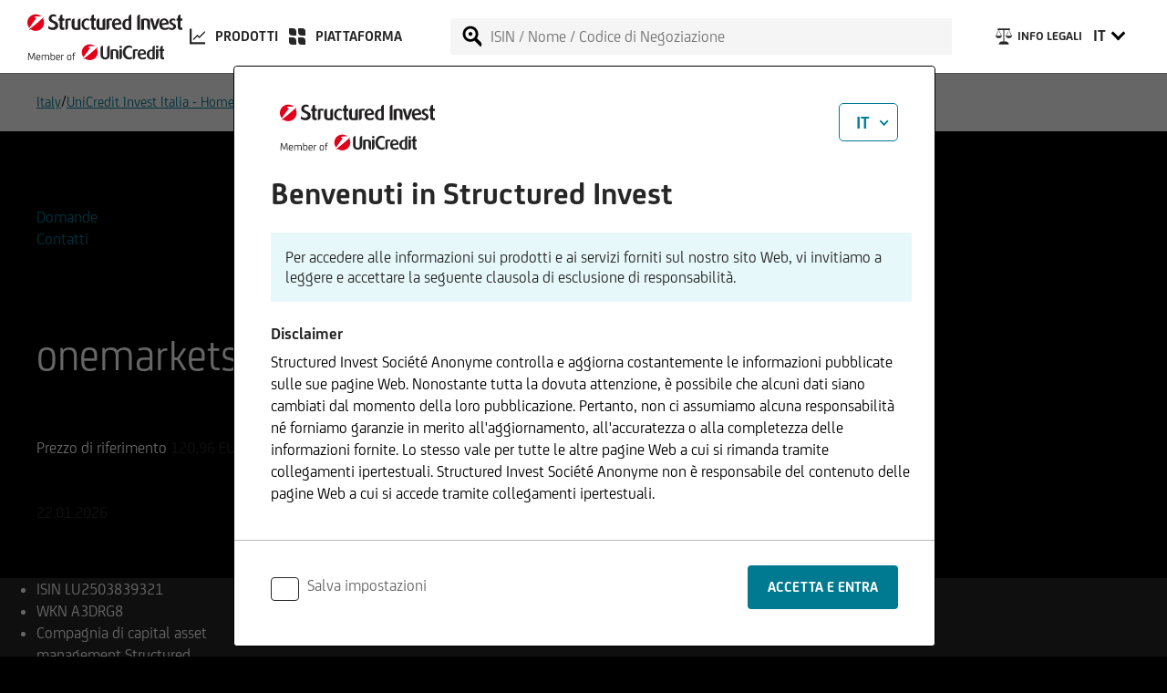

--- FILE ---
content_type: text/html; charset=UTF-8
request_url: https://www.structuredinvest.lu/it/it/productpage.html/309738933
body_size: 29052
content:
<!DOCTYPE html PUBLIC "-//W3C//DTD XHTML 1.0 Strict//EN" "http://www.w3.org/TR/xhtml1/DTD/xhtml1-strict.dtd">
<html class="onemarkets" lang="it">

<head>
	
<meta http-equiv="content-type" content="text/html; charset=UTF-8"/>
<meta http-equiv="keywords" content=""/>
<meta http-equiv="description" content="Tutte le informationi riguardanti LU2503839321 : prezzi in realtime, grafici, dati e indicatori avanzati "/>
<meta property="og:url" content="https://www.structuredinvest.lu/A3DRG8">
<meta property="og:type" content="product">
<meta property="og:title" content="LU2503839321 | onemarkets Amundi Flexible Income Fund C">
<meta property="og:locale" content="it_IT">
<meta property="fb:app_id" content="1099912670063884">

    <meta name="viewport" content="width=device-width, initial-scale=1, user-scalable=yes"/>

<!-- Load jQuery first from bower components -->
<script src="/etc/designs/onemarkets-relaunch/bower_components/jquery/dist/jquery.min.js"></script>
<link rel="stylesheet" href="/etc.clientlibs/onemarkets-relaunch/clientlibs/onemarkets.jquery.ui.min.css" type="text/css"/>
<script src="/etc.clientlibs/clientlibs/granite/jquery.min.js"></script>
<script src="/etc.clientlibs/clientlibs/granite/utils.min.js"></script>
<script src="/etc.clientlibs/clientlibs/granite/jquery/granite.min.js"></script>
<script src="/etc.clientlibs/foundation/clientlibs/jquery.min.js"></script>
<script src="/etc.clientlibs/onemarkets-relaunch/clientlibs/onemarkets.jquery.ui.min.js"></script>


<link rel="stylesheet" type="text/css" href="/etc/designs/onemarkets-relaunch/css/onemarkets.css"/>
<link rel="stylesheet" type="text/css" href="/etc/designs/onemarkets-relaunch/bower_components/jquery-ui/css/jquery-ui.min.css"/>
<link rel="stylesheet" type="text/css" href="/etc/designs/onemarkets-relaunch/css/layout.css"/>
<link rel="stylesheet" type="text/css" href="/etc/designs/onemarkets-relaunch/css/tab-structure.css"/>
<link rel="stylesheet" type="text/css" href="/etc/designs/onemarkets-relaunch/css/tooltip-tag.css"/>
<link rel="stylesheet" type="text/css" href="/etc/designs/onemarkets-relaunch/css/air-datepicker.css"/>


    

    

    
    
    <link rel="icon" type="image/vnd.microsoft.icon" href="/etc/designs/onemarkets-relaunch/favicon.ico"/>
    <link rel="shortcut icon" type="image/vnd.microsoft.icon" href="/etc/designs/onemarkets-relaunch/favicon.ico"/>
    
    

    



    <title>
LU2503839321 | onemarkets Amundi Flexible Income Fund C</title>
    <div class="etracker">


<!-- Copyright (c) 2000-2020 etracker GmbH. All rights reserved. -->
<!-- This material may not be reproduced, displayed, modified or distributed -->
<!-- without the express prior written permission of the copyright holder. -->
<!-- etracker tracklet 5.0 -->
<script type="text/javascript">

var et_pagename = "CQ5:LU2503839321";


var et_areas = "IT/it";


var et_url = "/it/it/productpage.html";


var _btNoJquery = true;

</script>
<script id="_etLoader" type="text/javascript" charset="UTF-8" data-block-cookies="true" data-respect-dnt="true" data-secure-code="PEg0Kg" src="//static.etracker.com/code/e.js"></script>
<noscript><link rel="stylesheet" media="all" href="//www.etracker.de/cnt_css.php?et=PEg0Kg&amp;v=4.0&amp;java=n&amp;et_easy=0&amp;et_pagename=&amp;et_areas=&amp;et_ilevel=0&amp;et_target=,0,0,0&amp;et_lpage=0&amp;et_trig=0&amp;et_se=0&amp;et_cust=0&amp;et_basket=&amp;et_url=&amp;et_tag=&amp;et_sub=&amp;et_organisation=&amp;et_demographic="/></noscript>
<!-- etracker tracklet 5.0 end --></div>

</head>



<body class="oh-page oh-productpage theme-dark with-disclaimer">
	


<div class="oh-wrapper">
    
    <noscript>
        <div class="noscript-warning">
            <p>Javascript is disabled in your browser. Please enable it for full functionality and experience.</p>
        </div>
    </noscript>

    <link rel="stylesheet" href="/etc/designs/onemarkets-relaunch/clientlibs/bypass-content.min.css" type="text/css"/>
<script src="/etc/designs/onemarkets-relaunch/clientlibs/bypass-content.min.js"></script>


    <div class="skip-link-container">
        Skip to: <a id="skipLink" href="#mainContentToSkip"> Main content </a>
    </div>


   	


<header class="oh-header">
    <script type="text/javascript">
        sessionStorage.setItem("oneMarketsCountry", "IT");
        sessionStorage.setItem("oneMarketsLanguageID", "256");
        sessionStorage.setItem("oneMarketsClientID", "16777216");
    </script>

    <div id="basepageHeaderContainer" class="oh-header-container oh-grid-col oh-grid-col-12" style="top: 0; left: 0; width: 100%; height: 80px; z-index: 999; position:fixed; border: 0;">
        <div class="header-wrapper" >
            <div class="oh-branding">



<a href="/it/it.html" class="oh-logo-cs-simple" title="" aria-label="">
    <img class="logo-hvb" src="/etc/designs/onemarkets-relaunch/img/header-logos/logo-unicredit-si.svg" alt=""/>
</a></div>


            <div class="mobile-nav-top-container">
                <a href="#toggle-search" rel="nofollow" class="search-mobile-view-toggle">
                    <svg class="icon"><use class="state-default" xlink:href="/etc/designs/onemarkets-relaunch/icons-svg/sprite/sprite.svg#icon-search2"></use></svg>
                </a>
                <div class="close-button-section">
                    <button class="search-view-close-text">Chiudi la Ricerca</button>

                    <button class="search-view-close-mobile-x-button" aria-label="Close search">
                        <svg class="icon"><use class="state-default" xlink:href="/etc/designs/onemarkets-relaunch/icons-svg/sprite/sprite.svg#icon-close-bold"></use></svg>
                    </button>
                </div>

                <a href="#toggle-navigation" rel="nofollow" class="navigation-view-toggle">
                    <button class="menu-view-close-text">Chiudi menu</button>

                    <svg class="icon"><use class="state-close "xlink:href="/etc/designs/onemarkets-relaunch/icons-svg/sprite/sprite.svg#icon-close-bold"></use><use class="state-default" xlink:href="/etc/designs/onemarkets-relaunch/icons-svg/sprite/sprite.svg#icon-hamburger"></use></svg>
                </a>
            </div>

            <div class="navigation">







<link rel="stylesheet" href="/etc/designs/onemarkets-relaunch/clientlibs/navigation.min.css" type="text/css"/>
<script src="/etc/designs/onemarkets-relaunch/clientlibs/navigation.min.js"></script>


<nav role="navigation" class="oh-navbar">

    <div class="nav-back-button-container">
        <button class="nav-menu-back" aria-label="Go Back Navigation Menu">
            <svg class="icon"><use class="state-default" xlink:href="/etc/designs/onemarkets-relaunch/icons-svg/sprite/sprite.svg#icon-arrow-right-small"></use></svg>
            <span>Back</span>
        </button>
    </div>

    <ul class="oh-navigation" data-client="16777216" data-language="256">

        
            <li class="flyout" data-item-index="0">
            <a href="#" rel="nofollow" class="nav-products" onmousedown="_etracker.sendEvent(new et_ClickEvent('Navigation','Prodotti'))">
                <svg class="icon"><use class="state-default" xlink:href="/etc/designs/onemarkets-relaunch/icons-svg/sprite/sprite.svg#icon-products"></use></svg>
                <span>Prodotti</span>
                <svg class="icon"><use class="state-default" xlink:href="/etc/designs/onemarkets-relaunch/icons-svg/sprite/sprite.svg#icon-arrow-right-small"></use></svg>
            </a>
            <ul id="menu_nav0" class="main-navigation-menu menu-items">

                
                    
                        
                            
                            
                            
                                
                                
                            
                            
                            
                        
                        <li class="menu-item" data-search-menu-index="0">
                            <a href="#" rel="nofollow" onmousedown="_etracker.sendEvent(new et_ClickEvent('Navigation','Fondi'))">
                                <span>Fondi</span>
                                <svg class="icon"><use class="state-default" xlink:href="/etc/designs/onemarkets-relaunch/icons-svg/sprite/sprite.svg#icon-arrow-right-small"></use></svg>
                            </a>
                            <div class="sub-menu-container filter-nav" data-selector="funds">
                                
                                
                                    <ul class="main-nav-sub-menu enhanced-search-nav single-product-type" data-search-submenu-index="0">
                                        
                                            <li class="sub-menu-item search-menu-item sub-menu-header">
                                                <a href="/it/it/search.funds.html" data-search-term="Alle Fonds" onmousedown="_etracker.sendEvent(new et_ClickEvent('Navigation','Alle Fonds'))">Tutti i Fondi</a>
                                                <svg class="icon"><use class="state-default" xlink:href="/etc/designs/onemarkets-relaunch/icons-svg/sprite/sprite.svg#icon-arrow-right-small"></use></svg>
                                            </li>
                                        
                                        <div class="main-nav-sub-menu-elements-wrapper">
                                            
                                                <li class="sub-menu-item search-menu-item">
                                                    <a href="/it/it/search.funds.html" data-search-term="164529728" onmousedown="_etracker.sendEvent(new et_ClickEvent('Navigation','Fondi Azionari'))">Fondi Azionari</a>
                                                </li>
                                            
                                                <li class="sub-menu-item search-menu-item">
                                                    <a href="/it/it/search.funds.html" data-search-term="61775" onmousedown="_etracker.sendEvent(new et_ClickEvent('Navigation','Fondi Ciclo di Vita'))">Fondi Ciclo di Vita</a>
                                                </li>
                                            
                                                <li class="sub-menu-item search-menu-item">
                                                    <a href="/it/it/search.funds.html" data-search-term="205290612" onmousedown="_etracker.sendEvent(new et_ClickEvent('Navigation','Fondi Speciali'))">Fondi Speciali</a>
                                                </li>
                                            
                                                <li class="sub-menu-item search-menu-item">
                                                    <a href="/it/it/search.funds.html" data-search-term="118273849" onmousedown="_etracker.sendEvent(new et_ClickEvent('Navigation','Fondi a Reddito Fisso'))">Fondi a Reddito Fisso</a>
                                                </li>
                                            
                                                <li class="sub-menu-item search-menu-item">
                                                    <a href="/it/it/search.funds.html" data-search-term="45272" onmousedown="_etracker.sendEvent(new et_ClickEvent('Navigation','Fondi a rendimento assoluto'))">Fondi a rendimento assoluto</a>
                                                </li>
                                            
                                                <li class="sub-menu-item search-menu-item">
                                                    <a href="/it/it/search.funds.html" data-search-term="58811" onmousedown="_etracker.sendEvent(new et_ClickEvent('Navigation','Fondi garantiti/a capitale protetto'))">Fondi garantiti/a capitale protetto</a>
                                                </li>
                                            
                                                <li class="sub-menu-item search-menu-item">
                                                    <a href="/it/it/search.funds.html" data-search-term="224401" onmousedown="_etracker.sendEvent(new et_ClickEvent('Navigation','Fondi multi-asset'))">Fondi multi-asset</a>
                                                </li>
                                            
                                        </div>

                                    </ul>
                                
                                
                                
                            </div>
                        </li>
                    
                

                

            </ul>
        
            <li class="flyout" data-item-index="1">
            <a href="#" rel="nofollow" class="nav-tools" onmousedown="_etracker.sendEvent(new et_ClickEvent('Navigation','Piattaforma'))">
                <svg class="icon"><use class="state-default" xlink:href="/etc/designs/onemarkets-relaunch/icons-svg/sprite/sprite.svg#icon-tools"></use></svg>
                <span>Piattaforma</span>
                <svg class="icon"><use class="state-default" xlink:href="/etc/designs/onemarkets-relaunch/icons-svg/sprite/sprite.svg#icon-arrow-right-small"></use></svg>
            </a>
            <ul id="menu_nav1" class="main-navigation-menu menu-items">

                

                
                    <li class="menu-item">
                        <a href="/it/it/fund-platform/chi-siamo.html" target="_self" onmousedown="_etracker.sendEvent(new et_ClickEvent('Navigation','Chi Siamo'))">
                            <span>Chi Siamo</span>
                            <svg class="icon"><use class="state-default" xlink:href="/etc/designs/onemarkets-relaunch/icons-svg/sprite/sprite.svg#icon-arrow-right-small"></use></svg>
                        </a>
                    <div class="sub-menu-container">
                    <ul class="main-nav-sub-menu">
                    
                    </ul>
                    </div>
                    </li>
                
                    <li class="menu-item">
                        <a href="/it/it/fund-platform/i-nostri-servizi.html" target="_self" onmousedown="_etracker.sendEvent(new et_ClickEvent('Navigation','I Nostri Servizi'))">
                            <span>I Nostri Servizi</span>
                            <svg class="icon"><use class="state-default" xlink:href="/etc/designs/onemarkets-relaunch/icons-svg/sprite/sprite.svg#icon-arrow-right-small"></use></svg>
                        </a>
                    <div class="sub-menu-container">
                    <ul class="main-nav-sub-menu">
                    
                    </ul>
                    </div>
                    </li>
                
                    <li class="menu-item">
                        <a href="/it/it/fund-platform/news.html" target="_self" onmousedown="_etracker.sendEvent(new et_ClickEvent('Navigation','Fund News'))">
                            <span>Fund News</span>
                            <svg class="icon"><use class="state-default" xlink:href="/etc/designs/onemarkets-relaunch/icons-svg/sprite/sprite.svg#icon-arrow-right-small"></use></svg>
                        </a>
                    <div class="sub-menu-container">
                    <ul class="main-nav-sub-menu">
                    
                    </ul>
                    </div>
                    </li>
                
                    <li class="menu-item">
                        <a href="/it/it/fund-platform/esg.html" target="_self" onmousedown="_etracker.sendEvent(new et_ClickEvent('Navigation','ESG'))">
                            <span>ESG</span>
                            <svg class="icon"><use class="state-default" xlink:href="/etc/designs/onemarkets-relaunch/icons-svg/sprite/sprite.svg#icon-arrow-right-small"></use></svg>
                        </a>
                    <div class="sub-menu-container">
                    <ul class="main-nav-sub-menu">
                    
                    </ul>
                    </div>
                    </li>
                
                    <li class="menu-item">
                        <a href="/it/it/fund-platform/contatti.html" target="_self" onmousedown="_etracker.sendEvent(new et_ClickEvent('Navigation','Contatti'))">
                            <span>Contatti</span>
                            <svg class="icon"><use class="state-default" xlink:href="/etc/designs/onemarkets-relaunch/icons-svg/sprite/sprite.svg#icon-arrow-right-small"></use></svg>
                        </a>
                    <div class="sub-menu-container">
                    <ul class="main-nav-sub-menu">
                    
                    </ul>
                    </div>
                    </li>
                
                    <li class="menu-item">
                        <a href="/it/it/fund-platform/job-offers-interns-legal-trainees.html" target="_self" onmousedown="_etracker.sendEvent(new et_ClickEvent('Navigation','Offerte di lavoro'))">
                            <span>Offerte di lavoro</span>
                            <svg class="icon"><use class="state-default" xlink:href="/etc/designs/onemarkets-relaunch/icons-svg/sprite/sprite.svg#icon-arrow-right-small"></use></svg>
                        </a>
                    <div class="sub-menu-container">
                    <ul class="main-nav-sub-menu">
                    
                    </ul>
                    </div>
                    </li>
                

            </ul>
        
    </ul>

    <div class="quick-search quickSearch">


<link rel="stylesheet" href="/etc/designs/onemarkets-relaunch/clientlibs/quick-search.min.css" type="text/css"/>


<div class="quick-search-container" >
    <form class="oh-quicksearch-form oh-form row" data-suggest-url="/it/it.omr-suggestions.json" onsubmit="return false;">
        <div class="col col-12 input-group">
            <div class="oh-input">
                <svg class="icon"><use class="state-default" xlink:href="/etc/designs/onemarkets-relaunch/icons-svg/sprite/sprite.svg#icon-search2"></use></svg>
                
                    
                    
                        <input type="text" placeholder="ISIN / Nome / Codice di Negoziazione" class="oh-validate validate-group required" tabindex="0" aria-label="ISIN / Nome / Codice di Negoziazione">
                    
                
            </div>
            <p class="error-text">Inserire il codice ISIN o il nome del prodotto</p>
        </div>
    </form>
    <div class="oh-quicksearch-results"></div>

    <button class="search-view-close" aria-label="Close search">
        <svg class="icon"><use class="state-default" xlink:href="/etc/designs/onemarkets-relaunch/icons-svg/sprite/sprite.svg#icon-close-bold"></use></svg>
    </button>
</div>

<script type="text/javascript">
    var quickSearchLabels = {
        "new_quick_search_goto_product": "Vai al prodotto",
        "new_quick_search_goto_products" : "Vai ai prodotti",
        "new_quick_search_show_all_results" : "Tutti i risultati",
        "new_quick_search_current_status": "Prezzo di riferimento",
        "new_quick_search_change" : "Variazione %",
        "new_quick_search_goto_underlying" : "Vai al sottostante",
        "search_page_path": "/content/si-relaunch/it/it/search"
    };

</script></div>


    <div class="oh-navigation sub-navigation" >
        <ul class="nav-sub-menu-items">
            
                <li class="flyout">
                    <a href="#" rel="nofollow" class="nav-legal" onmousedown="_etracker.sendEvent(new et_ClickEvent('Navigation','Info Legali'))" aria-label="Info Legali">
                        <svg class="icon"><use class="state-default" xlink:href="/etc/designs/onemarkets-relaunch/icons-svg/sprite/sprite.svg#icon-legal"></use></svg>
                        <span>Info Legali</span>
                        <svg class="icon"><use class="state-default" xlink:href="/etc/designs/onemarkets-relaunch/icons-svg/sprite/sprite.svg#icon-arrow-right-small"></use></svg>
                    </a>
                    <div class="sub-menu-container">
                        <ul class="main-nav-sub-menu light-scrollbar">
                        
                            <li class="sub-menu-item">
                            
                                
                                
                                    
                                        
                                        
                                            <a href="/it/it/legal/site-info.html" onmousedown="_etracker.sendEvent(new et_ClickEvent('Navigation','Informazioni sul sito'))">Informazioni sul sito</a>
                                        
                                    
                                
                            
                            </li>
                        
                            <li class="sub-menu-item">
                            
                                
                                
                                    
                                        
                                        
                                            <a href="/it/it/legal/informativa-sulla-privacy.html" onmousedown="_etracker.sendEvent(new et_ClickEvent('Navigation','Informativa sulla privacy'))">Informativa sulla privacy</a>
                                        
                                    
                                
                            
                            </li>
                        
                            <li class="sub-menu-item">
                            
                                
                                
                                    
                                        
                                        
                                            <a href="/it/it/legal/liberatoria-legale.html" onmousedown="_etracker.sendEvent(new et_ClickEvent('Navigation','Liberatoria Legale'))">Liberatoria Legale</a>
                                        
                                    
                                
                            
                            </li>
                        
                            <li class="sub-menu-item">
                            
                                
                                
                                    
                                        
                                        
                                            <a href="/it/it/legal/whistleblowing.html" onmousedown="_etracker.sendEvent(new et_ClickEvent('Navigation','Whistleblowing'))">Whistleblowing</a>
                                        
                                    
                                
                            
                            </li>
                        
                        </ul>
                    </div>
                </li>
            
        </ul>
        <div class="mobile-nav-menu-footer">
            
                
                
                    
                
            
            
            <div class="oh-lang-switch">









    
        <div id="langSwitchDropdown">
            
                
                
                    
                        <a class="lang selected">
                            <span>IT</span>&nbsp;&nbsp;<i class="arrow-down"></i>
                        </a>
                    
                
            
            <div class="lang-menu">
                <div class="lang-label">Lingua</div>
                <a href="/it/en.html/309738933" class="lang-option ">
                    <img src="/etc/designs/onemarkets-relaunch/img/flags/en.svg" height="20px" width="26px"></img>
                    <span>English</span>
                    <svg class="icon"><use class="checkmark" xlink:href="/etc/designs/onemarkets-relaunch/icons-svg/sprite/sprite.svg#icon-checkmark"></use></svg>
                </a>
                <a href="/it/it.html/309738933" class="lang-option selected">
                    <img src="/etc/designs/onemarkets-relaunch/img/flags/it.svg" height="20px" width="26px"></img>
                    <span>Italian</span>
                    <svg class="icon"><use class="checkmark" xlink:href="/etc/designs/onemarkets-relaunch/icons-svg/sprite/sprite.svg#icon-checkmark"></use></svg>
                </a>
            </div>
        </div>
    



</div>

        </div>
    </div>
</nav></div>

        </div>
    </div>

    
        

      

      <link rel="stylesheet" href="/etc/designs/onemarkets-relaunch/clientlibs/broker-choice.min.css" type="text/css"/>
<script src="/etc/designs/onemarkets-relaunch/clientlibs/broker-choice.min.js"></script>


      <div class="broker-choice-side-menu-overlay"></div>
      <div id="broker-choice-side-menu" class="broker-choice-side-menu-wrapper" data-alert="Attenzione: stai per abbandonare il sito www.investimenti.unicredit.it per accedere ad un sito esterno.">

          <div class="row broker-choice-header-wrapper">
              <div class="col popover-title">Principali broker</div>
              <div tabindex="0" id="broker-choice-side-menu-close-button" class="close-broker-choice-side-menu"></div>
          </div>

          <div class="popover-content">
              <div class="broker-grid">

                  
                      <div class="broker">
                          <a href="https://my.hypovereinsbank.de/login?view=/de/login.jsp&target=/de/banking/depot/wertpapierhandel/wertpapierkauf.jsp&wkn=#WKN#" onmousedown="_etracker.sendEvent(new et_ClickEvent('brokerchoice-HVB','#ISIN#-#WKN#'))" data-broker="HVB">
                              <span><img src="/etc/designs/onemarkets-relaunch/img/logos/onemarkets-hypovereinsbank.png"/></span>
                          </a>
                          <div class="broker-name">HypoVereinsbank</div>
                      </div>

                      
                          <div class="separator"></div>
                      
                  
                      <div class="broker">
                          <a href="https://www.1822direkt.de/" onmousedown="_etracker.sendEvent(new et_ClickEvent('brokerchoice-1822direkt','#ISIN#-#WKN#'))" data-broker="1822direkt">
                              <span><img src="/etc/designs/onemarkets-relaunch/img/logos/onemarkets-1822direct.png"/></span>
                          </a>
                          <div class="broker-name">1822 direkt</div>
                      </div>

                      
                          <div class="separator"></div>
                      
                  
                      <div class="broker">
                          <a href="https://konto.mybenk.de/onlinebanking-benk/brokerage/quoteBasedOrderCommandAction.do?method=order&isin=#ISIN#&tradeType=buy" onmousedown="_etracker.sendEvent(new et_ClickEvent('brokerchoice-benk','#ISIN#-#WKN#'))" data-broker="benk">
                              <span><img src="/etc/designs/onemarkets-relaunch/img/logos/onemarkets-benk.png"/></span>
                          </a>
                          <div class="broker-name">benk</div>
                      </div>

                      
                          <div class="separator"></div>
                      
                  
                      <div class="broker">
                          <a href="http://www.comdirect.de/tx/index.jsp?ziel=livetrading&wpkennung=#WKN#&emittent=2888&selektionkaufverkauf=kauf" onmousedown="_etracker.sendEvent(new et_ClickEvent('brokerchoice-comdirect','#ISIN#-#WKN#'))" data-broker="comdirect">
                              <span><img src="/etc/designs/onemarkets-relaunch/img/logos/onemarkets-comdirect.png"/></span>
                          </a>
                          <div class="broker-name">comdirect</div>
                      </div>

                      
                          <div class="separator"></div>
                      
                  
                      <div class="broker">
                          <a href="https://www.cortalconsors.de/euroWebDe/-?$part=Monalisa.defaultPage&$event=buy&securityCodeType=I&securityCode=#ISIN#" onmousedown="_etracker.sendEvent(new et_ClickEvent('brokerchoice-cortalconsors','#ISIN#-#WKN#'))" data-broker="cortalconsors">
                              <span><img src="/etc/designs/onemarkets-relaunch/img/logos/onemarkets-consorsbank.png"/></span>
                          </a>
                          <div class="broker-name">Consorsbank</div>
                      </div>

                      
                          <div class="separator"></div>
                      
                  
                      <div class="broker">
                          <a href="https://konto.flatex.de/banking-flatex/orderCommand?isin=#ISIN#" onmousedown="_etracker.sendEvent(new et_ClickEvent('brokerchoice-flatex','#ISIN#-#WKN#'))" data-broker="flatex">
                              <span><img src="/etc/designs/onemarkets-relaunch/img/logos/onemarkets-flatex.png"/></span>
                          </a>
                          <div class="broker-name">flatex</div>
                      </div>

                      
                          <div class="separator"></div>
                      
                  
                      <div class="broker">
                          <a href="https://banking.ing-diba.de/webkunden/passLogin.do?action=kaufen&param=#ISIN#" onmousedown="_etracker.sendEvent(new et_ClickEvent('brokerchoice-ingdiba','#ISIN#-#WKN#'))" data-broker="ingdiba">
                              <span><img src="/etc/designs/onemarkets-relaunch/img/logos/onemarkets-ing-diba.png"/></span>
                          </a>
                          <div class="broker-name">ING-DiBa</div>
                      </div>

                      
                          <div class="separator"></div>
                      
                  
                      <div class="broker">
                          <a href="https://meine.deutsche-bank.de/maxblue?gvo=DirectTradeNotification&wknOrIsin=#ISIN#" onmousedown="_etracker.sendEvent(new et_ClickEvent('brokerchoice-maxblue','#ISIN#-#WKN#'))" data-broker="maxblue">
                              <span><img src="/etc/designs/onemarkets-relaunch/img/logos/onemarkets-maxblue.png"/></span>
                          </a>
                          <div class="broker-name">maxblue</div>
                      </div>

                      
                          <div class="separator"></div>
                      
                  
                      <div class="broker">
                          <a href="https://webtrading.onvista-bank.de?block=trading&isin=#ISIN#" onmousedown="_etracker.sendEvent(new et_ClickEvent('brokerchoice-onvista','#ISIN#-#WKN#'))" data-broker="onvista">
                              <span><img src="/etc/designs/onemarkets-relaunch/img/logos/onemarkets-onvistabank.png"/></span>
                          </a>
                          <div class="broker-name">OnVista Bank</div>
                      </div>

                      
                          <div class="separator"></div>
                      
                  
                      <div class="broker">
                          <a href="https://meindepot.sbroker.de/mainframeset.html?transTypeId=1&secValue=#ISIN#" onmousedown="_etracker.sendEvent(new et_ClickEvent('brokerchoice-sbroker','#ISIN#-#WKN#'))" data-broker="sbroker">
                              <span><img src="/etc/designs/onemarkets-relaunch/img/logos/onemarkets-sbroker.png"/></span>
                          </a>
                          <div class="broker-name">S Broker</div>
                      </div>

                      
                          <div class="separator"></div>
                      
                  
                      <div class="broker">
                          <a href="https://www.targobank.de/de/banque/ORD_OrderProcessDJ.aspx?DirectJump=1&isin=#ISIN#&sens=A" onmousedown="_etracker.sendEvent(new et_ClickEvent('brokerchoice-targo','#ISIN#-#WKN#'))" data-broker="targo">
                              <span><img src="/etc/designs/onemarkets-relaunch/img/logos/onemarkets-targobank.png"/></span>
                          </a>
                          <div class="broker-name">TARGOBANK</div>
                      </div>

                      
                          <div class="separator"></div>
                      
                  
                      <div class="broker">
                          <a href="https://konto.vitrade.de/onlinebanking-vitrade/orderCommandAction.do?method=order&tradingPlace=A82&isin=#ISIN#&lang=de" onmousedown="_etracker.sendEvent(new et_ClickEvent('brokerchoice-vitrade','#ISIN#-#WKN#'))" data-broker="vitrade">
                              <span><img src="/etc/designs/onemarkets-relaunch/img/logos/onemarkets-vitrade.png"/></span>
                          </a>
                          <div class="broker-name">ViTrade</div>
                      </div>

                      
                          <div class="separator"></div>
                      
                  
                      <div class="broker">
                          <a href="https://portal.hellobank.at/group/guest/flowdispatcher?ucs=KAUF&external&isin=#ISIN#&exchange=XBER" onmousedown="_etracker.sendEvent(new et_ClickEvent('brokerchoice-hellobank','#ISIN#-#WKN#'))" data-broker="hellobank">
                              <span><img src="/etc/designs/onemarkets-relaunch/img/logos/onemarkets-hellobank.png"/></span>
                          </a>
                          <div class="broker-name">Hello bank</div>
                      </div>

                      
                          <div class="separator"></div>
                      
                  
                      <div class="broker">
                          <a href="https://netbanking.sparkasse.at/trading?isin=#ISIN#" onmousedown="_etracker.sendEvent(new et_ClickEvent('brokerchoice-erstebank','#ISIN#-#WKN#'))" data-broker="erstebank">
                              <span><img src="/etc/designs/onemarkets-relaunch/img/logos/EB_slogan_cmyk_HG.png"/></span>
                          </a>
                          <div class="broker-name">Erste Bank</div>
                      </div>

                      
                          <div class="separator"></div>
                      
                  

              </div>
          </div>
      </div>
    

    <div class="result searchResult">




<link rel="stylesheet" href="/etc/designs/onemarkets-relaunch/clientlibs/jquery-nice-select.min.css" type="text/css"/>
<link rel="stylesheet" href="/etc/designs/onemarkets-relaunch/clientlibs/tabs-component.min.css" type="text/css"/>
<script src="/etc/designs/onemarkets-relaunch/clientlibs/jquery-nice-select.min.js"></script>
<script src="/etc/designs/onemarkets-relaunch/clientlibs/tabs-component.min.js"></script>


<div class="search-result-overlay"></div>
<div class="search-result-view loading light-scrollbar">
    <div class="mobile-quick-search">
        <div class="quick-search quickSearch">




<div class="quick-search-container" >
    <form class="oh-quicksearch-form oh-form row" data-suggest-url="/it/it.omr-suggestions.json" onsubmit="return false;">
        <div class="col col-12 input-group">
            <div class="oh-input">
                <svg class="icon"><use class="state-default" xlink:href="/etc/designs/onemarkets-relaunch/icons-svg/sprite/sprite.svg#icon-search2"></use></svg>
                
                    
                    
                        <input type="text" placeholder="ISIN / Nome / Codice di Negoziazione" class="oh-validate validate-group required" tabindex="0" aria-label="ISIN / Nome / Codice di Negoziazione">
                    
                
            </div>
            <p class="error-text">Inserire il codice ISIN o il nome del prodotto</p>
        </div>
    </form>
    <div class="oh-quicksearch-results"></div>

    <button class="search-view-close" aria-label="Close search">
        <svg class="icon"><use class="state-default" xlink:href="/etc/designs/onemarkets-relaunch/icons-svg/sprite/sprite.svg#icon-close-bold"></use></svg>
    </button>
</div>

<script type="text/javascript">
    var quickSearchLabels = {
        "new_quick_search_goto_product": "Vai al prodotto",
        "new_quick_search_goto_products" : "Vai ai prodotti",
        "new_quick_search_show_all_results" : "Tutti i risultati",
        "new_quick_search_current_status": "Prezzo di riferimento",
        "new_quick_search_change" : "Variazione %",
        "new_quick_search_goto_underlying" : "Vai al sottostante",
        "search_page_path": "/content/si-relaunch/it/it/search"
    };

</script></div>

    </div>
    <div class="search-result-container">
        <div id="loadingInputs" class="loading-container">
            <input type="text" name="tempField" disabled/>
            <input type="text" name="tempField" disabled/>
            <input type="text" name="tempField" disabled/>
        </div>

        <div class="quick-search-results">

        </div>

        <div class="quick-search-warning-container many-results">
            <svg class="icon"><use class="state-default" xlink:href="/etc/designs/onemarkets-relaunch/icons-svg/sprite/sprite.svg#icon-info"></use></svg>
            <div class="quick-search-warning-header">Nessun risultato trovato</div>
            <div class="quick-search-warning-description">
                <span class="no-results" >Nessun risultato trovato, riprova.</span>
                <span class="many-results" >La ricerca ha generato un numero di risultati superiore al limite consentito. Si prega di utilizzare i filtri per affinare la ricerca, grazie.</span>
            </div>
        </div>
    </div>

</div>

<script type="application/json" id="quicksearch-config">
    {
            "products": {
                "tabName": "",
                "left": {
                    "label": "",
                    "icon": "",
                    "type": "",
                    "rankingType": "",
                    "volatility": ""
                },
                "right": {
                    "label": "",
                    "icon": "",
                    "type": "",
                    "rankingType": "",
                    "volatility": ""
                }
            },
            "underlying": {
                "tabName": "",
                "left": {
                    "label": "",
                    "icon": "",
                    "rankingType": "",
                    "volatility": ""
                },
                "right": {
                    "label": "",
                    "icon": "",
                    "rankingType": "",
                    "volatility": ""
                }
            },
            "homePageUrl": "/content/si-relaunch/it/it.html",
            "clientId" : "16777216",
            "languageId" : "256"
        }
</script></div>

    <div class="navigation productsInfo">





<div class="products-educational-container">
    <div class="products-educational-overlay"></div>
    <div class="products-educational-modal light-scrollbar">
        <div class="products-educational-header">
            <div class="products-header-label">Informazioni sul prodotto</div>
            <div tabindex="0">
                <svg class="icon"><use class="state-default" xlink:href="/etc/designs/onemarkets-relaunch/icons-svg/sprite/sprite.svg#icon-close"></use></svg>
            </div>
        </div>
        
            <div class="product-info-container">
                <div class="product-info-header">
                    <span class="product-name">Bonus Certificate</span>
                     <div tabindex="0">
                        <svg class="icon"><use class="state-default" xlink:href="/etc/designs/onemarkets-relaunch/icons-svg/sprite/sprite.svg#icon-arrow-down-bold"></use></svg>
                      </div>
                </div>
                <span class="product-info">I bonus certificates prevedono un rendimento extra a scadenza, se non viene toccata una barriera. Anche in mercati laterali, l’investitore riceve il bonus. Se la barriera viene violata, il rimborso dipende dal sottostante. Offrono protezione parziale e sono adatti a chi cerca rendimenti controllati.</span>
            </div>
        
            <div class="product-info-container">
                <div class="product-info-header">
                    <span class="product-name">Certificati d’investimento</span>
                     <div tabindex="0">
                        <svg class="icon"><use class="state-default" xlink:href="/etc/designs/onemarkets-relaunch/icons-svg/sprite/sprite.svg#icon-arrow-down-bold"></use></svg>
                      </div>
                </div>
                <span class="product-info">Categoria ampia che include prodotti strutturati con payoff definiti, come i Cash Collect ed i Bonus Certificate. Offrono soluzioni personalizzate in base al profilo di rischio, legate a sottostanti come azioni o indici. Ideali per chi cerca flessibilità e un’esposizione mirata rispetto agli investimenti tradizionali.</span>
            </div>
        
            <div class="product-info-container">
                <div class="product-info-header">
                    <span class="product-name">Tracker Open End</span>
                     <div tabindex="0">
                        <svg class="icon"><use class="state-default" xlink:href="/etc/designs/onemarkets-relaunch/icons-svg/sprite/sprite.svg#icon-arrow-down-bold"></use></svg>
                      </div>
                </div>
                <span class="product-info">Replicano l’andamento di un sottostante quasi 1:1, senza scadenza. Offrono esposizione continua e trasparente, ma senza protezione del capitale. Sono indicati per investitori che cercano una soluzione semplice e duratura rispetto agli investimenti diretti.</span>
            </div>
        
            <div class="product-info-container">
                <div class="product-info-header">
                    <span class="product-name">Benchmark</span>
                     <div tabindex="0">
                        <svg class="icon"><use class="state-default" xlink:href="/etc/designs/onemarkets-relaunch/icons-svg/sprite/sprite.svg#icon-arrow-down-bold"></use></svg>
                      </div>
                </div>
                <span class="product-info">I benchmark replicano l’andamento di un’attività sottostante in modo diretto e senza leva. Offrono una partecipazione semplice e trasparente ai movimenti di mercato, spesso senza scadenza. Il rischio è legato interamente al sottostante, senza protezione del capitale. Ideali per esposizioni di lungo termine.</span>
            </div>
        
            <div class="product-info-container">
                <div class="product-info-header">
                    <span class="product-name">Cash Collect (tutti)</span>
                     <div tabindex="0">
                        <svg class="icon"><use class="state-default" xlink:href="/etc/designs/onemarkets-relaunch/icons-svg/sprite/sprite.svg#icon-arrow-down-bold"></use></svg>
                      </div>
                </div>
                <span class="product-info">Consentono di ricevere cedole periodiche, se certe condizioni sono rispettate. A scadenza, il rimborso dipende dal mantenimento della barriera e dall’andamento del sottostante. Alcune versioni prevedono la possibilità di rimborso anticipato. Sono adatti a investitori orientati al reddito con tolleranza al rischio condizionato.</span>
            </div>
        
    </div>
</div></div>

</header>

	

<div role="banner">
</div>

	<div class="watchlistSideBar">




<link rel="stylesheet" href="/etc/designs/onemarkets-relaunch/clientlibs/watchlist-side-menu.min.css" type="text/css"/>
<script src="/etc/designs/onemarkets-relaunch/clientlibs/login-otp-manager.min.js"></script>
<script src="/etc/designs/onemarkets-relaunch/clientlibs/watchlist-side-menu.min.js"></script>

<link rel="stylesheet" href="/etc/designs/onemarkets-relaunch/clientlibs/air-datepicker.min.css" type="text/css"/>



<div class="watchlist-side-menu-overlay"></div>
<div 
    id="watchlist-side-menu" 
    class="watchlist-side-menu-wrapper" 
    data-user="" 
    data-language="256" 
    data-user-already-logged-in="false">

    <div class="row watchlist-header-wrapper">
        <div class="col popover-title" id="add-product-to-watchlist-title">Seleziona Watchlist</div>
        <div class="col popover-title" id="create-watchlist-title">
            <div class="arrow-icon">
            </div>
                Inserisci il nome della Watchlist
            </div>
        <div tabindex="0" id="watchlist-side-menu-close-button" class="close-watchlist-side-menu"></div>
    </div>
    
    <div class="watchlist-inner-container" id="add-product-to-watchlist-block">

        <div class="row filter-and-add-watchlist-container">
                <div class="filter-watchlist-by-name">
                    <svg class="icon"><use class="state-default" xlink:href="/etc/designs/onemarkets-relaunch/icons-svg/sprite/sprite.svg#icon-search2"></use></svg>
                <input type="text" name="search-watchlist-by-name" id="search-watchlist-by-name" placeholder="Cerca per nome della Watchlist" maxlength="50">                </div>
                <div class="add-watchlist">
                    <a href="#add-watchlist" class="cta-link">
                        Crea Watchlist
                    </a>
                </div>
        </div>

        <div class="watchlist-info-text">
                <div class="info-icon"></div>
                <div class="info-text">
                    Puoi aggiungere solo articoli con la stessa valuta selezionata alla Watchlist.
                </div>
        </div>

        


<div class="watchlist-sidebar-element template">
    <div class="checkbox-column">
        <div class="onoffswitch">
          <input id="watchlist-sidebar-checkbox" name="watchlist-sidebar-checkbox" type="checkbox">
          <label for="watchlist-sidebar-checkbox"></label>
        </div>
    </div>
    <div class="contents-and-input-wrapper">
        <div class="element-content-wrapper">
            <div class="row watchlist-element-title"></div>
            <div class="row watchlist-element-content">
                <div class="element-content-container currency-container">
                    <div class="label">Valuta</div>
                    <div class="value"></div>
                </div>
                <div class="element-content-container current-container">
                    <div class="label">Valore attuale</div>
                    <div class="value"></div>
                </div>
                <div class="element-content-container purchase-container">
                    <div class="label">Valore d'acquisto</div>
                    <div class="value"></div>
                </div>
                <div class="element-content-container change-container">
                    <div class="label">valore cambio</div>
                    <div class="value"></div>
                </div>
            </div>
        </div>
        <div class="row inputs-section">
            <div class="input-section-container quantity-container">
                <label for="watchlist-quantity-input">Quantità</label>
                <input id="watchlist-quantity-input" type="number" min="1">
            </div>
            <div class="input-section-container price-container">
                <label for="watchlist-price-input">Prezzo</label>
                <input id="watchlist-price-input" class="watchlist-price-input" type="text" min="1" data-decimal-separator="comma">
            </div>

             <div class="input-section-container date-filter">
                                <label for="purchase-date-input">Data</label>

                                <div class="date-input-container">
                    <input maxlength="50" name="purchase-date-input" type="text" id="purchase-date-input"
                        data-datepicker="true"
                        data-locale="DE"
                        type="text"
                        name="air-datepicker-purchase-date-input"
                        id="air-datepicker-purchase-date-input"
                           placeholder="GG.MM.AAAA"
                           class="date-field" data-calc-number="2" 
                        />
                        <svg class="icon"><use class="state-default" xlink:href="/etc/designs/onemarkets-relaunch/icons-svg/sprite/sprite.svg#icon-calendar3"></use></svg>
                                </div>
                       
                </div>

        </div>
    </div>
   
</div>

            <div id="results-spinner">
                <div class="loader"></div>
            </div>
        <div class="watchlist-popover-content">
        
        </div>
        
    </div>


    <div class="watchlist-inner-container" id="add-watchlist-block">

        <div class="add-watchlist-input-container">
                <div class="add-watchlist-name-input-container">
                    <input type="text" name="add-watchlist-by-name" id="add-watchlist-by-name" placeholder="-">
                </div>
        </div>

    </div>


    <div class="watchlist-inner-container" id="login-block">
        <div class="login-watchlist-popover-content">
        <div class="must-login-info-box">
            <div class="alert-icon"></div>
                <div class="info-text">Per aggiungere un prodotto a una Watchlist, devi essere connesso.</div>
            </div>
            <h2 class="row login-title">Login</h2>
            
                
                
                        


<link rel="stylesheet" href="/etc/designs/onemarkets-relaunch/clientlibs/login-form.min.css" type="text/css"/>
<script src="/etc/designs/onemarkets-relaunch/clientlibs/login-form.min.js"></script>

<div class="login-page ">
    <div class="oh-container oh-content-wrapper login-container">
        <div class="oh-login-container">
            <form id="watchlist-login-form" class="form oh-form page-login-form" action="/content/si-relaunch/it/it/productpage/j_sling_security_check_onemarkets_italy" method="post" enctype="multipart/form-data">
                <input type="hidden" name="resource" value="/content/si-relaunch/it/it.html">
                <input type="hidden" name="_charset_" value="UTF-8">
                <input type="hidden" name="j_country" value="IT">
                <div class="input-container">
                    <label for="username">Username</label>
                    <input name="j_username" type="text" id="username" form="watchlist-login-form" placeholder="">
                </div>
                <div class="input-container password-container">
                    <label for="password">Password</label>
                    <input name="j_password" type="password" id="password" form="watchlist-login-form" placeholder="">
                    <span class="toggle-visibility"></span>
                </div>
                <div class="oh-grid-col error-message"><p>Siamo spiacenti, si è verificato un errore durante il login. Ti invitiamo a riprovare ad inserire i dati o a contattarci.</p></div>
                <div class="btn-wrapper">
                    <input id="loginformsubmit" readonly="" class="btn btn-submit" type="submit" form="watchlist-login-form" value="Login">
                </div>
                <div class="forgot-password-wrapper">
                    
                        
                            <a target="_blank" href="/it/it/productpage.html/null.html" class="cta-link">
                                Password dimenticata?
                                <svg class="icon"><use class="state-default" xlink:href="/etc/designs/onemarkets-relaunch/icons-svg/sprite/sprite.svg#icon-arrow-right-small"></use></svg>
                            </a>
                        
                        
                    
                </div>
            </form>
        </div>
        <div class="login-second-col">
            <div class="separator-container">
                <div class="separator"></div>
                <div class="separator-text">Non sei ancora registrato?</div>
                <div class="separator"></div>
            </div>
            <div class="registration-wrapper">
                
                    
                        <a target="_blank" href="https://www.onemarkets.de/de/registration.html" class="cta-link">
                                Registrati qui
                            <svg class="icon"><use class="state-default" xlink:href="/etc/designs/onemarkets-relaunch/icons-svg/sprite/sprite.svg#icon-arrow-right-small"></use></svg>
                        </a>
                    
                    
                
            </div>
             
        </div>
    </div>
</div>
                

            
        </div>
    </div>

    <div class="watchlist-footer">
            <button disabled id="watchlist-action-button" class="add-to-watchlist-button disabled">
                Aggiungi alla Watchlist
            </button>
            <button disabled id="add-watchlist-button" class="add-watchlist-button disabled">
                Crea Watchlist
            </button>
    </div>

</div>

     <div class="watchlist-outside-feedback-message-container">
            <div class="feedback-popup outside-success-message">
                L'operazione è stata completata con successo
            </div>
            <div class="feedback-popup outside-failure-message">
                L'operazione non può essere completata, riprova più tardi
            </div>
        </div></div>


	<div style="padding-top: 88px;" id="mainContentToSkip" tabindex="-1">
	    <section>
            



<div class="breadcrumb-navigation ">
    <div class="flex-grid-container breadcrumb-nav-container">
        
            
                
                
                    <a href="/it.html" class="breadcrumb-link">Italy</a>
                
            
            
                <span class="separator"> / </span>
            
        
            
                
                
                    <a href="/it/it.html" class="breadcrumb-link">UniCredit Invest Italia - Homepage</a>
                
            
            
                <span class="separator"> / </span>
            
        
            
                
                    
                        
                        
                            <a href="https://www.structuredinvest.lu/content/si-relaunch/it/it/productpage.html/309738933" class="breadcrumb-link">Productpage</a>
                        
                    
                
                
            
            
        
    </div>
</div>
	        
	        
	        

<section class="content productPageContent">




<link rel="stylesheet" href="/etc/designs/onemarkets-relaunch/clientlibs/product-page-content/product-detail-page.min.css" type="text/css"/>
<script src="/etc/designs/onemarkets-relaunch/clientlibs/table-modal-handler.min.js"></script>
<script src="/etc/designs/onemarkets-relaunch/clientlibs/product-page-content/product-detail-page.min.js"></script>


<link rel="stylesheet" href="/etc/designs/onemarkets-relaunch/clientlibs/common-components-detail-page/info-text.min.css" type="text/css"/>


<section>
  <div class="flex-grid-container">
    <h2 class="hidden">Informazioni sul prodotto</h2>
    




<link rel="stylesheet" href="/etc/designs/onemarkets-relaunch/clientlibs/common-components-detail-page/header.min.css" type="text/css"/>
<script src="/etc/designs/onemarkets-relaunch/clientlibs/common-components-detail-page/header.min.js"></script>


<div class="oh-container">
    <div
      id="contact-info-data"
      class="product-functions"
      data-phoneHref=""
      data-phone=""
      data-openingHours=""
      data-product-instrument-id="309738933"
      data-product-currency="EUR"
      data-product-price="120.96"
    >
      




<div class="row product-functions-wrapper">
  <div class="product-functions col col-12">

    
      <div tabindex="0" class="product-functions-btn toggle-watchlist-side-menu add-to-watchlist-button">
        <div>Aggiungi alla Watchlist</div>
      </div>
    
    
    <div tabindex="0" class="product-functions-btn download-brochure-button" style="display: none;">
      <div>DOWNLOAD BROCHURE</div>
    </div>

    <div tabindex="0" class="product-functions-btn print-button" onclick="handlePrintClick(event)" style="display: none;">
      <div>Stampa</div>
    </div>

    
      <div class="product-functions-btn questions-button">
        <a href="#dropdown" class="oh-lightbox" data-featherlight="#contact-form" data-subtitle="<div>onemarkets Amundi Flexible Income Fund C">
          <div>Domande</div>
        </a>
      </div>
    

    <div class="product-functions-btn contacts-button">
      <a href="#contacts-info-modal" class="oh-lightbox" data-featherlight="#contacts-info-modal">
        <div>Contatti</div>
      </a>
    </div>
  </div>

  <div id="contact-form" class="flex-grid-container popover lightbox">
    <h3 class="popover-title">
      Richiesta
      <div tabindex="0" class="contact-form-close-icon"></div>
    </h3>
    <div class="popover-content">
      <form id="contactform" class="form oh-form" action="/bin/onemarkets-relaunch/contact" method="post">
        <div class="row">
          <div class="col success-message">
            <p>Grazie, la Sua richiesta è stata inviata con successo.</p>
          </div>
          <div class="col error-message">
            <p>Si è verificato un errore nell'invio della richiesta. Si prega di riprovare più tardi, grazie.</p>
          </div>

          <div class="oh-input col col-6">
            <label for="first-name"
              >Nome
              <div class="input-container">
                <input name="first-name" type="text" id="first-name"
                form="contactform" placeholder="Nome"/>
              </div>
            </label>
          </div>
          <div class="oh-input col col-6">
            <label for="last-name"
              >Cognome
              <div class="input-container">
                <input name="last-name" type="text" id="last-name"
                form="contactform" placeholder="Cognome"/>
              </div>
            </label>
          </div>

          <div class="oh-input col col-12">
            <label for="email" class="required"
              >Indirizzo Email
              <div class="input-container">
                <input name="email" type="text" class="oh-validate
                validate-email required" id="email" form="contactform"
                placeholder="E-Mail"/>
              </div>
            </label>
            <div class="input-feedback-error">
              <p class="error-text">Si prega di inserire un indirizzo email valido, grazie.</p>
            </div>
          </div>

          <div class="oh-input col col-12">
            <label for="message" class="required more-info"
              >Domanda
              <div class="characters-counter">0/500</div>
              <div class="textarea-container">
                <textarea
                  name="message"
                  maxlength="500"
                  class="oh-validate required"
                  id="message"
                  form="contactform"
                  placeholder="Domanda"
                ></textarea>
              </div>
            </label>
            <div class="input-feedback-error">
              <p class="error-text">
                Si prega di compilare tutti i campi obbligatori
              </p>
            </div>
          </div>

          <div class="row">
            <div class="oh-input captcha-wrapper col">
              <!-- Captcha -->
              <div class="oh-content-section">
                <div
                  id="captcha-product-page"
                  class="g-recaptcha"
                  data-sitekey="6Lc6qS8UAAAAAKOhU8wnqMIC8safqMlEEbwAt1zQ"
                  data-callback="onCaptchaVerified"
                ></div>
              </div>
            </div>

            <div class="col captcha-feedback-error-message-container">
              <div
                class="col col-10 baloon-error hide captcha-feedback-error-message-timeout"
              >
                <p>captcha_error_timeout_label</p>
              </div>
              <div
                class="col col-10 baloon-error hide captcha-feedback-error-message-mandatory"
              >
                <p>Recaptcha is mandatory, please check the field</p>
              </div>
            </div>
          </div>

          <div class="oh-input col btn-wrapper">
            <input type="hidden" name="_charset_" value="UTF-8" />
            <input type="hidden" name="isin" value="LU2503839321" />
            <input type="hidden" name="productName" value="onemarkets Amundi Flexible Income Fund C" />
            <input
              type="hidden"
              name="recipient"
              value=""
            />
            <div class="submit-button-container">
              <input id="contactformsubmit" type="button" class="btn btn-submit"
              form="contactform" value="Invia richiesta"/>
            </div>
          </div>
        </div>
      </form>
    </div>
  </div>
  
  <div id="contacts-info-modal" class="flex-grid-container popover lightbox">
    <h3 class="popover-title">
      Contacts
      <div tabindex="0" class="contact-form-close-icon"></div>
    </h3>
    <div class="popover-content"></div>
  </div>
</div>

<script>
// Print function with debug and multiple approaches
function handlePrintClick(event) {
    console.log('Print button clicked!'); // Debug log
    
    // Prevent any default behavior
    if (event) {
        event.preventDefault();
        event.stopPropagation();
    }
    
    try {
        // Add print-specific styles before printing
        addPrintStyles();
        
        // Try immediate print
        window.print();
    } catch (error) {
        console.error('Print failed:', error);
        
        // Fallback: try with timeout
        setTimeout(function() {
            try {
                window.print();
            } catch (e) {
                console.error('Print fallback failed:', e);
                alert('Stampa non disponibile. Prova con Ctrl+P (Cmd+P su Mac)');
            }
        }, 100);
    }
}

// Add comprehensive print styles
function addPrintStyles() {
    // Check if print styles already exist
    if (document.getElementById('custom-print-styles')) {
        return;
    }
    
    const printStyles = `
        <style id="custom-print-styles" media="print">
            /* Force all CSS to be applied in print */
            * {
                -webkit-print-color-adjust: exact !important;
                color-adjust: exact !important;
                print-color-adjust: exact !important;
            }
            
            /* Ensure fonts and colors are preserved */
            body, body * {
                font-family: inherit !important;
                color: inherit !important;
                background-color: transparent !important;
            }
            
            /* Hide print button and unnecessary elements */
            .print-button {
                display: none !important;
            }
            
            /* Preserve layout structure */
            .product-functions-wrapper,
            .product-functions {
                width: 100% !important;
                max-width: none !important;
                margin: 0 !important;
                padding: 10px !important;
            }
            
            /* Preserve grid and layout */
            .row, .col, .col-12 {
                width: 100% !important;
                margin: 0 !important;
                padding: 5px !important;
            }
            
            /* Ensure proper spacing */
            h1, h2, h3, h4, h5, h6 {
                margin: 10px 0 !important;
                page-break-after: avoid !important;
            }
            
            /* Preserve tables and data */
            table {
                width: 100% !important;
                border-collapse: collapse !important;
                font-size: 12px !important;
            }
            
            table td, table th {
                border: 1px solid #000 !important;
                padding: 5px !important;
                text-align: left !important;
                word-break: break-word !important;
            }
            
            /* Preserve charts and images */
            img, canvas, svg {
                max-width: 100% !important;
                height: auto !important;
                page-break-inside: avoid !important;
            }
            
            /* Page break controls */
            .page-break {
                page-break-before: always !important;
            }
            
            .no-page-break {
                page-break-inside: avoid !important;
            }
            
            /* Contact form and modals - hide in print */
            #contact-form,
            #contacts-info-modal,
            .lightbox,
            .popover {
                display: none !important;
            }
            
            /* Keep only visible content */
            .questions-button,
            .contacts-button {
                display: none !important;
            }
            
            /* Preserve text formatting */
            p, div, span {
                font-size: inherit !important;
                line-height: 1.4 !important;
            }
            
            /* Page setup */
            @page {
                size: A4;
                margin: 2cm;
            }
            
            /* Force background colors and borders */
            .oh-box,
            .product-functions-wrapper {
                border: 1px solid #ddd !important;
                background: white !important;
                box-shadow: none !important;
            }
        </style>
    `;
    
    // Insert print styles into head
    document.head.insertAdjacentHTML('beforeend', printStyles);
    
    // Also add a temporary class to body for additional styling
    document.body.classList.add('preparing-print');
    
    // Remove the class after print dialog
    setTimeout(function() {
        document.body.classList.remove('preparing-print');
    }, 1000);
}

// Alternative: Also bind with event listener for better compatibility
document.addEventListener('DOMContentLoaded', function() {
    console.log('DOM loaded, setting up print button...'); // Debug log
    
    const printButton = document.querySelector('.print-button');
    if (printButton) {
        console.log('Print button found!'); // Debug log
        
        // Remove any existing onclick to avoid conflicts
        printButton.removeAttribute('onclick');
        
        // Add event listener
        printButton.addEventListener('click', function(e) {
            console.log('Print button clicked via event listener!'); // Debug log
            handlePrintClick(e);
        });
        
        // Add hover effects
        printButton.addEventListener('mouseenter', function() {
            this.style.opacity = '0.8';
        });
        
        printButton.addEventListener('mouseleave', function() {
            this.style.opacity = '1';
        });
    } else {
        console.error('Print button not found!'); // Debug log
    }
});

// Global function for inline onclick (backup)
window.printCurrentPage = handlePrintClick;
</script>

    </div>

  
    
    
    
      
      
    
  

  




<div class="oh-header-name col col-12">
  <h1 id="fund-name">onemarkets Amundi Flexible Income Fund C</h1>
  <div class="row subheading">
    
      <div class="isin-wrapper">
        <div class="isin-label">
          ISIN
        </div>

        <div class="isin-value" id="isin-value">LU2503839321</div>
        <div class="copy-button-wrapper">
        <div id="header-name-tag-copy-button" class="header-name-tag-popup-message" 
          style="position: absolute;
          padding: 5px;
          border-radius: 4px;
          display: none;">
          Copied to clipboard
            </div><div tabindex="0" class="copy-button" aria-label="Copy value">
          </div>
        </div>
      </div>
    

    
      <div class="wkn-wrapper">
        <div class="wkn-label">
          Codice di Negoziazione
        </div>
        <div class="wkn-value">A3DRG8</div>
      </div>
    

    
  </div>
  <script src="/etc/designs/onemarkets-relaunch/js/modules/clipboard.js"></script>
</div>



  

  <div><!-- blind div to avoid wrong page break in IE --></div>
</div>

    








<link rel="stylesheet" href="/etc/designs/onemarkets-relaunch/clientlibs/common-components-detail-page/trading-information-clientlib.min.css" type="text/css"/>
<script src="/etc/designs/onemarkets-relaunch/clientlibs/common-components-detail-page/trading-information-clientlib.min.js"></script>


<div id="trading-information-intlink" class="row oh-container-wrapper">
    <div class="col col-7 oh-container oh-trading-information" 
         data-print="true" 
         data-print-handler="tradinginfo" 
         data-ls-enginepath="/etc/designs/onemarkets-relaunch/js/vendor/lightstreamer">
        
        <div class="row oh-label-value" 
             data-ls-name="LU2503839321" 
             data-ls-ratio="1" 
             data-ls-close="120.66">

            

             <!-- FUND SECTION -->
                                    
                                        <div class="col col-10 trading-information-data-container underlying-container number">
                                            <div class="row">
                                                <div>
                                                    <span class="underlying-title current-price-title" title="">
                                                        Prezzo di riferimento
                                                    </span>
                                                    <span class="value num underlying-value-container">
                                                        <span class="underlying">120,96</span>
                                                        
                                                            EUR
                                                        
                                                    </span>
                                                </div>

                                                <div class="change-container">
                                                    <div class="underlying-title change-title" style="display: flex;">
                                                        Variazione %
                                                    </div>

                                                    <div class="change-content" style="margin: 9px 0 10px;">
                                                        <span class="underlying-change-percentage up" style="font-size: 32px;">
                                                            +0,25%
                                                            <span class="underlying-change-size"  style="font-size: 20px;">
                                                                -5,17 EUR
                                                            </span>
                                                        </span>
                                                    </div>
                                                </div>
                                            </div>

                                            <div class="quote-day-and-tyme-informations">
                                                <span class="title">
                                                </span>
                                                <span class="value">
                                                    <span class="date">22.01.2026</span>
                                                </span>
                                            </div>
                                        </div>
                                    

            <!-- CHANGE INFORMATION SECTION -->
            

        </div>
    </div>

    <!-- UNDERLYING INFORMATION SECTION -->
    

</div>



  </div>

  <div class="data-container-grey">
    
      



<link rel="stylesheet" href="/etc/designs/onemarkets-relaunch/clientlibs/common-components-detail-page/master-data.min.css" type="text/css"/>
<script src="/etc/designs/onemarkets-relaunch/clientlibs/common-components-detail-page/master-data.min.js"></script>


<div id="master-data-intlink" class="flex-grid-container">
  <!-- <h3>Caratteristiche</h3> -->

  <div
    class="row master-data-content-container"
    data-see-more-button="ULTERIORI INFORMAZIONI"
    data-see-less-button="MENO INFORMAZIONI"
  >
    <div class="col col-12 master-data-list-wrapper">
      <ul class="master-data-label-value-list">
        
        
          <li class="col col-2 col-md-4 col-sm-2 master-data-li-element">
            
              
              
                <span class="label">ISIN</span>
              
            
            <span class="value">LU2503839321</span>
          </li>
        
          <li class="col col-2 col-md-4 col-sm-2 master-data-li-element">
            
              
              
                <span class="label">WKN</span>
              
            
            <span class="value">A3DRG8</span>
          </li>
        
          <li class="col col-2 col-md-4 col-sm-2 master-data-li-element">
            
              
              
                <span class="label">Compagnia di capital asset management</span>
              
            
            <span class="value">Structured Invest SA</span>
          </li>
        
          <li class="col col-2 col-md-4 col-sm-2 master-data-li-element">
            
              
              
                <span class="label">Tipo di prodotto</span>
              
            
            <span class="value">Fondi multi-asset</span>
          </li>
        
          <li class="col col-2 col-md-4 col-sm-2 master-data-li-element">
            
              
              
                <span class="label">Data di lancio della classe</span>
              
            
            <span class="value">06.10.2022</span>
          </li>
        
          <li class="col col-2 col-md-4 col-sm-2 master-data-li-element">
            
              
              
                <span class="label">Data di Pagamento Finale</span>
              
            
            <span class="value">Open End</span>
          </li>
        
          <li class="col col-2 col-md-4 col-sm-2 master-data-li-element">
            
              
              
                <span class="label">Destinazione dei proventi</span>
              
            
            <span class="value">accumulazione</span>
          </li>
        
          <li class="col col-2 col-md-4 col-sm-2 master-data-li-element">
            
              
              
                <span class="label">Data di lancio del comparto</span>
              
            
            <span class="value">28.09.2022</span>
          </li>
        
          <li class="col col-2 col-md-4 col-sm-2 master-data-li-element">
            
              
              
                <span class="label">Divisa di negoziazione</span>
              
            
            <span class="value">EUR</span>
          </li>
        
          <li class="col col-2 col-md-4 col-sm-2 master-data-li-element">
            
              
              
                <span class="label">Valuta del fondo</span>
              
            
            <span class="value">EUR</span>
          </li>
        
          <li class="col col-2 col-md-4 col-sm-2 master-data-li-element">
            
              
              
                <span class="label">Classificazione SFDR</span>
              
            
            <span class="value">Art. 8</span>
          </li>
        

        
      </ul>
    </div>
  </div>
</div>

    
    
    
      


<link rel="stylesheet" href="/etc/designs/onemarkets-relaunch/clientlibs/common-components-detail-page/see-more-less-data.min.css" type="text/css"/>
<script src="/etc/designs/onemarkets-relaunch/clientlibs/common-components-detail-page/see-more-less-data.min.js"></script>


<div id="seeMoreLessFiguresMasterData"
    data-see-more-button="ULTERIORI INFORMAZIONI"
    data-see-less-button="MENO INFORMAZIONI"
    class="flex-grid-container">

    <div class="text">
        ULTERIORI INFORMAZIONI
        <i class="arrow-down"></i>
    </div>
</div>

    
  </div>

  <div class="content-container-white">
        <div class="flex-grid-container tabs-component-wrapper">
          <div class="row tabs-navigation-row">
            <div class="col col-12 tabs-navigation-col">
              
                    <a class="option active" href="#overview-tab-id">Panoramica</a>
              
                    <a class="option " href="#portfolio">Portfolio</a>
              
                    <a class="option " href="#top-holdings">COMPOSIZIONE</a>
              
                    <a class="option " href="#about-fund">Fondi</a>
              
                    <a class="option " href="#investment-calculator-tab-id">Calcolatore dell'Investimento</a>
              
                    <a class="option " href="#documents-tab-id">Documenti</a>
              
                    <a class="option " href="#important-notice-id">AVVISO IMPORTANTE</a>
              
            </div>
          </div>

          <div
            id="overview-tab-id"
            class="tabs-component-tab-content col col-12 selected"
          >
            
              



<link rel="stylesheet" href="/etc/designs/onemarkets-relaunch/clientlibs/common-components-detail-page/chart.min.css" type="text/css"/>
<script src="/etc/designs/onemarkets-relaunch/clientlibs/common-components-detail-page/chart.min.js"></script>


<div class="flex-grid-container product-chart-wrapper">
  <div
    class="product-chart-overlay oh-product-chart"
    data-print="true"
    data-print-handler="chart"
  >
    <div class="buttons-row-wrapper error">
      <div class="buttons-row-float-right-box">
        <button
          id="expand-chart-button"
          type="button"
          class="chart-button-content"
          aria-label="Expand chart"
        >
          <img src="../../../../etc/designs/onemarkets-relaunch/img/expand-chart-button-light.svg" alt="Expand chart"/>
        </button>
      </div>
    </div>

    <div id="extended_chart_dialog">
      <div class="expanded-chart-view-wrapper">
        <div class="dialog-title-row-wrapper">
          <h3>
            <span class="index"></span>
          </h3>
          <button
            id="custom_dialog_close_button"
            type="button"
            class="close-icon"
            aria-label="Close dialog"
          >
            <img src="../../../../etc/designs/onemarkets-relaunch/img/dialogCloseButton.svg" alt="Close"/>
          </button>
        </div>

        <div class="expanded-chart-buttons-row-wrapper">
          <div class="expanded-chart-tabs-wrapper">
            








    <div class="instrument-tab-container expanded-chart-tabs theme-light">
        <div class="instrument-tab-group">
            
                
                <a tabindex="0" class="tab active" role="button" data-index="0" data-auto-event-observed="true" href="#chart-rescale" data-chart-scale="1d">
                <span class="tab-content">
                        <span class="tab-title">
                            
                                
                                
                                    1d
                                
                            
                        </span>
                        
                            <span class="tab-details" data-index="0" data-tab-description=" ">
                                 
                            </span>
                        
                    </span>
                </a>
                
            
                
                <a tabindex="0" class="tab " role="button" data-index="1" data-auto-event-observed="true" href="#chart-rescale" data-chart-scale="1 W">
                <span class="tab-content">
                        <span class="tab-title">
                            
                                
                                
                                    1 W
                                
                            
                        </span>
                        
                            <span class="tab-details" data-index="1" data-tab-description=" ">
                                 
                            </span>
                        
                    </span>
                </a>
                
            
                
                <a tabindex="0" class="tab " role="button" data-index="2" data-auto-event-observed="true" href="#chart-rescale" data-chart-scale="2 m">
                <span class="tab-content">
                        <span class="tab-title">
                            
                                
                                
                                    2 m
                                
                            
                        </span>
                        
                            <span class="tab-details" data-index="2" data-tab-description=" ">
                                 
                            </span>
                        
                    </span>
                </a>
                
            
                
                <a tabindex="0" class="tab " role="button" data-index="3" data-auto-event-observed="true" href="#chart-rescale" data-chart-scale="3 m">
                <span class="tab-content">
                        <span class="tab-title">
                            
                                
                                
                                    3 m
                                
                            
                        </span>
                        
                            <span class="tab-details" data-index="3" data-tab-description=" ">
                                 
                            </span>
                        
                    </span>
                </a>
                
            
                
                <a tabindex="0" class="tab " role="button" data-index="4" data-auto-event-observed="true" href="#chart-rescale" data-chart-scale="6 m">
                <span class="tab-content">
                        <span class="tab-title">
                            
                                
                                
                                    6 m
                                
                            
                        </span>
                        
                            <span class="tab-details" data-index="4" data-tab-description=" ">
                                 
                            </span>
                        
                    </span>
                </a>
                
            
                
                <a tabindex="0" class="tab " role="button" data-index="5" data-auto-event-observed="true" href="#chart-rescale" data-chart-scale="1 a">
                <span class="tab-content">
                        <span class="tab-title">
                            
                                
                                
                                    1 a
                                
                            
                        </span>
                        
                            <span class="tab-details" data-index="5" data-tab-description=" ">
                                 
                            </span>
                        
                    </span>
                </a>
                
            
                
                <a tabindex="0" class="tab " role="button" data-index="6" data-auto-event-observed="true" href="#chart-rescale" data-chart-scale="2 a">
                <span class="tab-content">
                        <span class="tab-title">
                            
                                
                                
                                    2 a
                                
                            
                        </span>
                        
                            <span class="tab-details" data-index="6" data-tab-description=" ">
                                 
                            </span>
                        
                    </span>
                </a>
                
            
                
                <a tabindex="0" class="tab " role="button" data-index="7" data-auto-event-observed="true" href="#chart-rescale" data-chart-scale="3 a">
                <span class="tab-content">
                        <span class="tab-title">
                            
                                
                                
                                    3 a
                                
                            
                        </span>
                        
                            <span class="tab-details" data-index="7" data-tab-description=" ">
                                 
                            </span>
                        
                    </span>
                </a>
                
            
                
                <a tabindex="0" class="tab " role="button" data-index="8" data-auto-event-observed="true" href="#chart-rescale" data-chart-scale="5 a">
                <span class="tab-content">
                        <span class="tab-title">
                            
                                
                                
                                    5 a
                                
                            
                        </span>
                        
                            <span class="tab-details" data-index="8" data-tab-description=" ">
                                 
                            </span>
                        
                    </span>
                </a>
                
            
                
                <a tabindex="0" class="tab " role="button" data-index="9" data-auto-event-observed="true" href="#chart-rescale" data-chart-scale="max">
                <span class="tab-content">
                        <span class="tab-title">
                            
                                
                                
                                    Dall'emissione
                                
                            
                        </span>
                        
                            <span class="tab-details" data-index="9" data-tab-description=" ">
                                 
                            </span>
                        
                    </span>
                </a>
                
            
        </div>
    </div>
    <script>
        document.addEventListener('DOMContentLoaded', function() {
            document.querySelectorAll('.tab-details').forEach(function(element) {
                var dataValue = element.getAttribute('data-tab-description');
                var textValue = element.textContent.trim();

                // Add CSS class if value is "0"
                if (dataValue === '0' || dataValue === '0.0' || dataValue === '0,0' ||
                    textValue === '0' || textValue === '0.0' || textValue === '0,0' ||
                    parseFloat(dataValue) === 0 || parseFloat(textValue) === 0) {
                    element.classList.add('tab-details-zero');
                }
            });
        });
    </script>

          </div>
        </div>

        <div class="extended_chart_dialog__container oh-expanded-product-chart">
          <div
            id="expanded-product-overview-chart"
            class="chart-container"
            data-chart-src="/bin/onemarkets-relaunch/multi-chartdata.csv?isin=LU2503839321&underlyings=&underlyingsIds=&start=20220926&end=20260126&extras=&exchange=&tradingStartTime=08:00&tradingEndTime=22:00&underlyingCurrency="
            data-chart-intraday-src="/bin/onemarkets-relaunch/multi-chartdata.csv?isin=LU2503839321&underlyings=&underlyingsIds=&start=20220926&end=20260126&extras=&exchange=&tradingStartTime=08:00&tradingEndTime=22:00&underlyingCurrency=&intraday=true"
            data-chart-i18n="{&quot;months&quot;:[&quot;Gennaio&quot;,&quot;Febbraio&quot;,&quot;Marzo&quot;,&quot;Aprile&quot;,&quot;Maggio&quot;,&quot;Giugno&quot;,&quot;Luglio&quot;,&quot;Agosto&quot;,&quot;Settembre&quot;,&quot;Ottobre&quot;,&quot;Novembre&quot;,&quot;Dicembre&quot;],&quot;weekdays&quot;:[&quot;Domenica&quot;,&quot;Luned&igrave;&quot;,&quot;Marted&igrave;&quot;,&quot;Mercoled&igrave;&quot;,&quot;Gioved&igrave;&quot;,&quot;Venerd&igrave;&quot;,&quot;Sabato&quot;],&quot;shortMonths&quot;:[&quot;Gen&quot;,&quot;Feb&quot;,&quot;Mar&quot;,&quot;Apr&quot;,&quot;Mag&quot;,&quot;Giu&quot;,&quot;Lug&quot;,&quot;Ago&quot;,&quot;Set&quot;,&quot;Ott&quot;,&quot;Nov&quot;,&quot;Dic&quot;]}"
          ></div>

                 <div class="highcharts-error expanded">
          


<link rel="stylesheet" href="/etc/designs/onemarkets-relaunch/clientlibs/empty-chart.min.css" type="text/css"/>


<div class="row no-chart-data-container">
  <div class="no-chart-data-image"></div>
  <div class="no-chart-data-title">
    Valori storici non disponibili
  </div>
</div>

        </div>
        
        </div>

        <div class="col col-12 expanded-product-chart-options">
          <div class="row expanded-product-chart-buttons toggle">
            
              <div
                class="expanded-product-chart-onoffswitch static"
                data-chart-color="#004F95"
                data-chart-isin="LU2503839321"
                data-chart-units="EUR"
                data-chart-tooltip="1"
                data-underlying="false"
                data-barrier="false"
              >
                <input id="expanded-product-chart-legend-0"
                name="expanded-product-chart-legend-0"
                type="checkbox" checked="checked"
                disabled="disabled"/>
                <label
                  for="expanded-product-chart-legend-0"
                ></label
                ><span data-chart-name="Prodotto">Prodotto</span>
              </div>
            
          </div>
        </div>
      </div>
    </div>

    <div class="row oh-box-wrapper">
      <div class="col col-12 oh-box product-box">
        <div
          id="product-overview-chart"
          class="chart-container"
          data-chart-src="/bin/onemarkets-relaunch/multi-chartdata.csv?isin=LU2503839321&underlyings=&underlyingsIds=&start=20220926&end=20260126&extras=&exchange=&tradingStartTime=08:00&tradingEndTime=22:00&underlyingCurrency="
          data-chart-intraday-src="/bin/onemarkets-relaunch/multi-chartdata.csv?isin=LU2503839321&underlyings=&underlyingsIds=&start=20220926&end=20260126&extras=&exchange=&tradingStartTime=08:00&tradingEndTime=22:00&underlyingCurrency=&intraday=true"
          data-chart-i18n="{&quot;months&quot;:[&quot;Gennaio&quot;,&quot;Febbraio&quot;,&quot;Marzo&quot;,&quot;Aprile&quot;,&quot;Maggio&quot;,&quot;Giugno&quot;,&quot;Luglio&quot;,&quot;Agosto&quot;,&quot;Settembre&quot;,&quot;Ottobre&quot;,&quot;Novembre&quot;,&quot;Dicembre&quot;],&quot;weekdays&quot;:[&quot;Domenica&quot;,&quot;Luned&igrave;&quot;,&quot;Marted&igrave;&quot;,&quot;Mercoled&igrave;&quot;,&quot;Gioved&igrave;&quot;,&quot;Venerd&igrave;&quot;,&quot;Sabato&quot;],&quot;shortMonths&quot;:[&quot;Gen&quot;,&quot;Feb&quot;,&quot;Mar&quot;,&quot;Apr&quot;,&quot;Mag&quot;,&quot;Giu&quot;,&quot;Lug&quot;,&quot;Ago&quot;,&quot;Set&quot;,&quot;Ott&quot;,&quot;Nov&quot;,&quot;Dic&quot;]}"
        ></div>
        <div class="highcharts-error">
          




<div class="row no-chart-data-container">
  <div class="no-chart-data-image"></div>
  <div class="no-chart-data-title">
    Valori storici non disponibili
  </div>
</div>

        </div>
        
        <p class="chart-annotation print">
          Le performance storiche non costituiscono un'indicazione affidabile riguardo alle performance future.
        </p>

        <div class="col col-12">
          








    <div class="instrument-tab-container chart-tabs theme-light">
        <div class="instrument-tab-group">
            
                
                <a tabindex="0" class="tab " role="button" data-index="0" data-auto-event-observed="true" href="#chart-rescale" data-chart-scale="1d">
                <span class="tab-content">
                        <span class="tab-title">
                            
                                
                                
                                    1d
                                
                            
                        </span>
                        
                            <span class="tab-details" data-index="0" data-tab-description=" ">
                                 
                            </span>
                        
                    </span>
                </a>
                
            
                
            
                
            
                
                <a tabindex="0" class="tab active" role="button" data-index="3" data-auto-event-observed="true" href="#chart-rescale" data-chart-scale="3 m">
                <span class="tab-content">
                        <span class="tab-title">
                            
                                
                                
                                    3 m
                                
                            
                        </span>
                        
                            <span class="tab-details" data-index="3" data-tab-description=" ">
                                 
                            </span>
                        
                    </span>
                </a>
                
            
                
                <a tabindex="0" class="tab " role="button" data-index="4" data-auto-event-observed="true" href="#chart-rescale" data-chart-scale="6 m">
                <span class="tab-content">
                        <span class="tab-title">
                            
                                
                                
                                    6 m
                                
                            
                        </span>
                        
                            <span class="tab-details" data-index="4" data-tab-description=" ">
                                 
                            </span>
                        
                    </span>
                </a>
                
            
                
                <a tabindex="0" class="tab " role="button" data-index="5" data-auto-event-observed="true" href="#chart-rescale" data-chart-scale="1 a">
                <span class="tab-content">
                        <span class="tab-title">
                            
                                
                                
                                    1 a
                                
                            
                        </span>
                        
                            <span class="tab-details" data-index="5" data-tab-description=" ">
                                 
                            </span>
                        
                    </span>
                </a>
                
            
                
            
                
                <a tabindex="0" class="tab " role="button" data-index="7" data-auto-event-observed="true" href="#chart-rescale" data-chart-scale="3 a">
                <span class="tab-content">
                        <span class="tab-title">
                            
                                
                                
                                    3 a
                                
                            
                        </span>
                        
                            <span class="tab-details" data-index="7" data-tab-description=" ">
                                 
                            </span>
                        
                    </span>
                </a>
                
            
                
                <a tabindex="0" class="tab " role="button" data-index="8" data-auto-event-observed="true" href="#chart-rescale" data-chart-scale="5 a">
                <span class="tab-content">
                        <span class="tab-title">
                            
                                
                                
                                    5 a
                                
                            
                        </span>
                        
                            <span class="tab-details" data-index="8" data-tab-description=" ">
                                 
                            </span>
                        
                    </span>
                </a>
                
            
                
                <a tabindex="0" class="tab " role="button" data-index="9" data-auto-event-observed="true" href="#chart-rescale" data-chart-scale="max">
                <span class="tab-content">
                        <span class="tab-title">
                            
                                
                                
                                    Dall'emissione
                                
                            
                        </span>
                        
                            <span class="tab-details" data-index="9" data-tab-description=" ">
                                 
                            </span>
                        
                    </span>
                </a>
                
            
        </div>
    </div>
    <script>
        document.addEventListener('DOMContentLoaded', function() {
            document.querySelectorAll('.tab-details').forEach(function(element) {
                var dataValue = element.getAttribute('data-tab-description');
                var textValue = element.textContent.trim();

                // Add CSS class if value is "0"
                if (dataValue === '0' || dataValue === '0.0' || dataValue === '0,0' ||
                    textValue === '0' || textValue === '0.0' || textValue === '0,0' ||
                    parseFloat(dataValue) === 0 || parseFloat(textValue) === 0) {
                    element.classList.add('tab-details-zero');
                }
            });
        });
    </script>

        </div>
      </div>
    </div>
  </div>

  <div class="row">
    <div class="col col-12">
      <p class="chart-annotation">
        Le performance storiche non costituiscono un'indicazione affidabile riguardo alle performance future.
      </p>
    </div>
  </div>

  <div class="col col-12 product-chart-options">
    <div class="row buttons toggle">
      
        <div
          class="onoffswitch static"
          data-chart-color="#004F95"
          data-chart-isin="LU2503839321"
          data-chart-units="EUR"
          data-chart-tooltip="1"
          data-underlying="false"
          data-barrier="false"
        >
          <input id="chart-legend-0"
          name="chart-legend-0" type="checkbox" checked="checked" disabled="disabled"/>
          <label for="chart-legend-0"></label
          ><span data-chart-name="Prodotto">Prodotto</span>
        </div>
      
    </div>
  </div>
</div>

            

            

            

            
              


<link rel="stylesheet" href="/etc/designs/onemarkets-relaunch/clientlibs/common-components-detail-page/past-performance.min.css" type="text/css"/>
<script src="/etc/designs/onemarkets-relaunch/clientlibs/common-components-detail-page/past-performance.min.js"></script>

<div class="oh-container oh-product-past-performance">
    <h3>Performance passata</h3>
    <div
            id="past-performance-chart"
            class="hidden"
            data-share-class-translation="Classe di azioni"
            data-benchmark-translation="Benchmark"
    ></div>

    <div class="row past-performance-no-data-text-container">
            <div class="no-data-image"></div>
            <div class="no-data-title">
                Non ci sono dati sufficienti per fornire un’indicazione utile sulla performance passata.
            </div>
    </div>
</div>
<input id="url" type="hidden" value="/bin/onemarkets-relaunch/productperformance.csv?isin=LU2503839321&start=null&end=null" />
<div class="content">
    



<div class="oh-product-chart">
	<p class="chart-annotation">
		Le performance sono indicate al netto delle spese correnti. Le commissioni di ingresso e di uscita sono escluse dal calcolo.
La performance passata non è un indicatore affidabile della performance futura. Nel futuro i mercati potrebbero avere un andamento molto diverso. I risultati ottenuti nel passato possono aiutare a valutare il modo in cui il fondo è stato precedentemente gestito.
	</p>                
</div>

</div>
<div class="oh-container oh-product-past-performance hidden" data-print="true" data-print-handler="chart">
    <div class="oh-box-wrapper">
        <div class="oh-grid-col oh-grid-col-12-8 oh-box">
        	<h3>Performance passata</h3>
            <div class="chart-container" data-chart-src="/bin/onemarkets-relaunch/productperformance.csv?isin=LU2503839321&start=null&end=null" data-chart-i18n="{&quot;months&quot;:[&quot;Gennaio&quot;,&quot;Febbraio&quot;,&quot;Marzo&quot;,&quot;Aprile&quot;,&quot;Maggio&quot;,&quot;Giugno&quot;,&quot;Luglio&quot;,&quot;Agosto&quot;,&quot;Settembre&quot;,&quot;Ottobre&quot;,&quot;Novembre&quot;,&quot;Dicembre&quot;],&quot;weekdays&quot;:[&quot;Domenica&quot;,&quot;Luned&igrave;&quot;,&quot;Marted&igrave;&quot;,&quot;Mercoled&igrave;&quot;,&quot;Gioved&igrave;&quot;,&quot;Venerd&igrave;&quot;,&quot;Sabato&quot;],&quot;shortMonths&quot;:[&quot;Gen&quot;,&quot;Feb&quot;,&quot;Mar&quot;,&quot;Apr&quot;,&quot;Mag&quot;,&quot;Giu&quot;,&quot;Lug&quot;,&quot;Ago&quot;,&quot;Set&quot;,&quot;Ott&quot;,&quot;Nov&quot;,&quot;Dic&quot;],&quot;shareClass&quot;:&quot;Classe di azioni&quot;}"></div>
        </div>
    </div>
</div>
<script src="https://cdn.jsdelivr.net/npm/apexcharts"></script>

            

            
              


<link rel="stylesheet" href="/etc/designs/onemarkets-relaunch/clientlibs/common-components-detail-page/priip-performance-info.min.css" type="text/css"/>
<script src="/etc/designs/onemarkets-relaunch/clientlibs/common-components-detail-page/priip-performance-info.min.js"></script>

<div id="priip-performance" class="oh-priip-performance oh-grid-col oh-grid-col-12 oh-box">
    <div class="header-container">
        <h3>Scenari di performance</h3>
        <div class="nice-select-container">
            <label class="nice-select-label" for="reference-date">Visualizza scenari a partire da</label>
            <div class="nice-select-wrapper">
                <select id="reference-date" class="nice-select">
                    
                        <option value="1" selected="selected">
                            luglio 2025
                        </option>
                     
                        <option value="2" >
                            giugno 2025
                        </option>
                     
                        <option value="3" >
                            maggio 2025
                        </option>
                     
                        <option value="4" >
                            aprile 2025
                        </option>
                     
                        <option value="5" >
                            marzo 2025
                        </option>
                     
                        <option value="6" >
                            febbraio 2025
                        </option>
                     
                        <option value="7" >
                            gennaio 2025
                        </option>
                     
                        <option value="8" >
                            dicembre 2024
                        </option>
                     
                        <option value="9" >
                            novembre 2024
                        </option>
                     
                        <option value="10" >
                            ottobre 2024
                        </option>
                     
                        <option value="11" >
                            settembre 2024
                        </option>
                     
                        <option value="12" >
                            agosto 2024
                        </option>
                     
                        <option value="13" >
                            luglio 2024
                        </option>
                     
                        <option value="14" >
                            giugno 2024
                        </option>
                     
                        <option value="15" >
                            maggio 2024
                        </option>
                     
                        <option value="16" >
                            aprile 2024
                        </option>
                     
                        <option value="17" >
                            marzo 2024
                        </option>
                     
                        <option value="18" >
                            febbraio 2024
                        </option>
                     
                        <option value="19" >
                            gennaio 2024
                        </option>
                     
                        <option value="20" >
                            dicembre 2023
                        </option>
                     
                        <option value="21" >
                            novembre 2023
                        </option>
                     
                        <option value="22" >
                            ottobre 2023
                        </option>
                     
                        <option value="23" >
                            settembre 2023
                        </option>
                     
                        <option value="24" >
                            agosto 2023
                        </option>
                     
                        <option value="25" >
                            luglio 2023
                        </option>
                     
                        <option value="26" >
                            giugno 2023
                        </option>
                     
                        <option value="27" >
                            maggio 2023
                        </option>
                     
                        <option value="28" >
                            aprile 2023
                        </option>
                     
                        <option value="29" >
                            marzo 2023
                        </option>
                     
                        <option value="30" >
                            settembre 2022
                        </option>
                     
                </select>
            </div>
        </div>
    </div>
	<div class="datatable-container">
        
			<table id="priip-performance-table-1" class="priip-performance-datatable">
                <thead>
                    <tr class="no-background-row">
                        <th class="no-left-border mobile-medium first-header"></th>
                        
                            <th colspan="2" class="first-header mobile-larger">1
                                
                                    anno
                                
                                
                            </th>
                        
                        
                            <th colspan="2" class="first-header mobile-larger">2
                                
                                
                                    anni
                                
                            </th>
                        
                        
                            <th colspan="2" class="no-right-border first-header mobile-larger">4
                                
                                
                                    anni
                                
                            </th>
                        
                    </tr>
                    <tr class="background-row">
                        <th class="mobile-medium">Scenario</th>
                        
                            
                                <th class="mobile-larger">Cosa si può ottenere dopo i costi</th>
                                <th class="mobile-larger">Rendimento medio annuo (%)</th>
                            
                        
                            
                                <th class="mobile-larger">Cosa si può ottenere dopo i costi</th>
                                <th class="mobile-larger">Rendimento medio annuo (%)</th>
                            
                        
                            
                                <th class="mobile-larger">Cosa si può ottenere dopo i costi</th>
                                <th class="mobile-larger">Rendimento medio annuo (%)</th>
                            
                        
                    </tr>
                </thead>
                <tbody>
                    <tr>
                        <td>Scenario favorevole</td>
                        
                            
                                <td>10990</td>
                                <td>9.9</td>
                            
                        
                            
                                <td>11430</td>
                                <td>6.9</td>
                            
                        
                            
                                <td>11970</td>
                                <td>4.6</td>
                            
                        
                    </tr>
                    <tr>
                        <td>Scenario moderato</td>
                        
                            
                                <td>10000</td>
                                <td>0</td>
                            
                        
                            
                                <td>10360</td>
                                <td>1.8</td>
                            
                        
                            
                                <td>10810</td>
                                <td>2</td>
                            
                        
                    </tr>
                    <tr>
                        <td>Scenario sfavorevole</td>
                        
                            
                                <td>8480</td>
                                <td>-15.2</td>
                            
                        
                            
                                <td>8430</td>
                                <td>-8.2</td>
                            
                        
                            
                                <td>9360</td>
                                <td>-1.6</td>
                            
                        
                    </tr>
                    <tr>
                        <td>Scenario di stress</td>
                        
                            
                                <td>7240</td>
                                <td>-27.6</td>
                            
                        
                            
                                <td>7980</td>
                                <td>-10.7</td>
                            
                        
                            
                                <td>7340</td>
                                <td>-7.4</td>
                            
                        
                    </tr>
                </tbody>
			</table>
        
			<table id="priip-performance-table-2" class="priip-performance-datatable">
                <thead>
                    <tr class="no-background-row">
                        <th class="no-left-border mobile-medium first-header"></th>
                        
                            <th colspan="2" class="first-header mobile-larger">1
                                
                                    anno
                                
                                
                            </th>
                        
                        
                            <th colspan="2" class="first-header mobile-larger">2
                                
                                
                                    anni
                                
                            </th>
                        
                        
                            <th colspan="2" class="no-right-border first-header mobile-larger">4
                                
                                
                                    anni
                                
                            </th>
                        
                    </tr>
                    <tr class="background-row">
                        <th class="mobile-medium">Scenario</th>
                        
                            
                                <th class="mobile-larger">Cosa si può ottenere dopo i costi</th>
                                <th class="mobile-larger">Rendimento medio annuo (%)</th>
                            
                        
                            
                                <th class="mobile-larger">Cosa si può ottenere dopo i costi</th>
                                <th class="mobile-larger">Rendimento medio annuo (%)</th>
                            
                        
                            
                                <th class="mobile-larger">Cosa si può ottenere dopo i costi</th>
                                <th class="mobile-larger">Rendimento medio annuo (%)</th>
                            
                        
                    </tr>
                </thead>
                <tbody>
                    <tr>
                        <td>Scenario favorevole</td>
                        
                            
                                <td>10990</td>
                                <td>9.9</td>
                            
                        
                            
                                <td>11430</td>
                                <td>6.9</td>
                            
                        
                            
                                <td>11970</td>
                                <td>4.6</td>
                            
                        
                    </tr>
                    <tr>
                        <td>Scenario moderato</td>
                        
                            
                                <td>10000</td>
                                <td>0</td>
                            
                        
                            
                                <td>10350</td>
                                <td>1.7</td>
                            
                        
                            
                                <td>10960</td>
                                <td>2.3</td>
                            
                        
                    </tr>
                    <tr>
                        <td>Scenario sfavorevole</td>
                        
                            
                                <td>8480</td>
                                <td>-15.2</td>
                            
                        
                            
                                <td>8430</td>
                                <td>-8.2</td>
                            
                        
                            
                                <td>9360</td>
                                <td>-1.6</td>
                            
                        
                    </tr>
                    <tr>
                        <td>Scenario di stress</td>
                        
                            
                                <td>7240</td>
                                <td>-27.6</td>
                            
                        
                            
                                <td>7980</td>
                                <td>-10.7</td>
                            
                        
                            
                                <td>7350</td>
                                <td>-7.4</td>
                            
                        
                    </tr>
                </tbody>
			</table>
        
			<table id="priip-performance-table-3" class="priip-performance-datatable">
                <thead>
                    <tr class="no-background-row">
                        <th class="no-left-border mobile-medium first-header"></th>
                        
                            <th colspan="2" class="first-header mobile-larger">1
                                
                                    anno
                                
                                
                            </th>
                        
                        
                            <th colspan="2" class="first-header mobile-larger">2
                                
                                
                                    anni
                                
                            </th>
                        
                        
                            <th colspan="2" class="no-right-border first-header mobile-larger">4
                                
                                
                                    anni
                                
                            </th>
                        
                    </tr>
                    <tr class="background-row">
                        <th class="mobile-medium">Scenario</th>
                        
                            
                                <th class="mobile-larger">Cosa si può ottenere dopo i costi</th>
                                <th class="mobile-larger">Rendimento medio annuo (%)</th>
                            
                        
                            
                                <th class="mobile-larger">Cosa si può ottenere dopo i costi</th>
                                <th class="mobile-larger">Rendimento medio annuo (%)</th>
                            
                        
                            
                                <th class="mobile-larger">Cosa si può ottenere dopo i costi</th>
                                <th class="mobile-larger">Rendimento medio annuo (%)</th>
                            
                        
                    </tr>
                </thead>
                <tbody>
                    <tr>
                        <td>Scenario favorevole</td>
                        
                            
                                <td>10990</td>
                                <td>9.9</td>
                            
                        
                            
                                <td>11430</td>
                                <td>6.9</td>
                            
                        
                            
                                <td>11970</td>
                                <td>4.6</td>
                            
                        
                    </tr>
                    <tr>
                        <td>Scenario moderato</td>
                        
                            
                                <td>9990</td>
                                <td>-0.1</td>
                            
                        
                            
                                <td>10340</td>
                                <td>1.7</td>
                            
                        
                            
                                <td>10980</td>
                                <td>2.4</td>
                            
                        
                    </tr>
                    <tr>
                        <td>Scenario sfavorevole</td>
                        
                            
                                <td>8480</td>
                                <td>-15.2</td>
                            
                        
                            
                                <td>8430</td>
                                <td>-8.2</td>
                            
                        
                            
                                <td>9360</td>
                                <td>-1.6</td>
                            
                        
                    </tr>
                    <tr>
                        <td>Scenario di stress</td>
                        
                            
                                <td>7240</td>
                                <td>-27.6</td>
                            
                        
                            
                                <td>8070</td>
                                <td>-10.2</td>
                            
                        
                            
                                <td>7470</td>
                                <td>-7</td>
                            
                        
                    </tr>
                </tbody>
			</table>
        
			<table id="priip-performance-table-4" class="priip-performance-datatable">
                <thead>
                    <tr class="no-background-row">
                        <th class="no-left-border mobile-medium first-header"></th>
                        
                            <th colspan="2" class="first-header mobile-larger">1
                                
                                    anno
                                
                                
                            </th>
                        
                        
                            <th colspan="2" class="first-header mobile-larger">2
                                
                                
                                    anni
                                
                            </th>
                        
                        
                            <th colspan="2" class="no-right-border first-header mobile-larger">4
                                
                                
                                    anni
                                
                            </th>
                        
                    </tr>
                    <tr class="background-row">
                        <th class="mobile-medium">Scenario</th>
                        
                            
                                <th class="mobile-larger">Cosa si può ottenere dopo i costi</th>
                                <th class="mobile-larger">Rendimento medio annuo (%)</th>
                            
                        
                            
                                <th class="mobile-larger">Cosa si può ottenere dopo i costi</th>
                                <th class="mobile-larger">Rendimento medio annuo (%)</th>
                            
                        
                            
                                <th class="mobile-larger">Cosa si può ottenere dopo i costi</th>
                                <th class="mobile-larger">Rendimento medio annuo (%)</th>
                            
                        
                    </tr>
                </thead>
                <tbody>
                    <tr>
                        <td>Scenario favorevole</td>
                        
                            
                                <td>10990</td>
                                <td>9.9</td>
                            
                        
                            
                                <td>11430</td>
                                <td>6.9</td>
                            
                        
                            
                                <td>11970</td>
                                <td>4.6</td>
                            
                        
                    </tr>
                    <tr>
                        <td>Scenario moderato</td>
                        
                            
                                <td>9980</td>
                                <td>-0.2</td>
                            
                        
                            
                                <td>10330</td>
                                <td>1.6</td>
                            
                        
                            
                                <td>10960</td>
                                <td>2.3</td>
                            
                        
                    </tr>
                    <tr>
                        <td>Scenario sfavorevole</td>
                        
                            
                                <td>8480</td>
                                <td>-15.2</td>
                            
                        
                            
                                <td>8430</td>
                                <td>-8.2</td>
                            
                        
                            
                                <td>9190</td>
                                <td>-2.1</td>
                            
                        
                    </tr>
                    <tr>
                        <td>Scenario di stress</td>
                        
                            
                                <td>7320</td>
                                <td>-26.8</td>
                            
                        
                            
                                <td>8140</td>
                                <td>-9.8</td>
                            
                        
                            
                                <td>7550</td>
                                <td>-6.8</td>
                            
                        
                    </tr>
                </tbody>
			</table>
        
			<table id="priip-performance-table-5" class="priip-performance-datatable">
                <thead>
                    <tr class="no-background-row">
                        <th class="no-left-border mobile-medium first-header"></th>
                        
                            <th colspan="2" class="first-header mobile-larger">1
                                
                                    anno
                                
                                
                            </th>
                        
                        
                            <th colspan="2" class="first-header mobile-larger">2
                                
                                
                                    anni
                                
                            </th>
                        
                        
                            <th colspan="2" class="no-right-border first-header mobile-larger">4
                                
                                
                                    anni
                                
                            </th>
                        
                    </tr>
                    <tr class="background-row">
                        <th class="mobile-medium">Scenario</th>
                        
                            
                                <th class="mobile-larger">Cosa si può ottenere dopo i costi</th>
                                <th class="mobile-larger">Rendimento medio annuo (%)</th>
                            
                        
                            
                                <th class="mobile-larger">Cosa si può ottenere dopo i costi</th>
                                <th class="mobile-larger">Rendimento medio annuo (%)</th>
                            
                        
                            
                                <th class="mobile-larger">Cosa si può ottenere dopo i costi</th>
                                <th class="mobile-larger">Rendimento medio annuo (%)</th>
                            
                        
                    </tr>
                </thead>
                <tbody>
                    <tr>
                        <td>Scenario favorevole</td>
                        
                            
                                <td>10990</td>
                                <td>9.9</td>
                            
                        
                            
                                <td>11430</td>
                                <td>6.9</td>
                            
                        
                            
                                <td>11970</td>
                                <td>4.6</td>
                            
                        
                    </tr>
                    <tr>
                        <td>Scenario moderato</td>
                        
                            
                                <td>9970</td>
                                <td>-0.3</td>
                            
                        
                            
                                <td>10310</td>
                                <td>1.5</td>
                            
                        
                            
                                <td>10960</td>
                                <td>2.3</td>
                            
                        
                    </tr>
                    <tr>
                        <td>Scenario sfavorevole</td>
                        
                            
                                <td>8480</td>
                                <td>-15.2</td>
                            
                        
                            
                                <td>8430</td>
                                <td>-8.2</td>
                            
                        
                            
                                <td>9210</td>
                                <td>-2</td>
                            
                        
                    </tr>
                    <tr>
                        <td>Scenario di stress</td>
                        
                            
                                <td>7810</td>
                                <td>-21.9</td>
                            
                        
                            
                                <td>8170</td>
                                <td>-9.6</td>
                            
                        
                            
                                <td>7600</td>
                                <td>-6.6</td>
                            
                        
                    </tr>
                </tbody>
			</table>
        
			<table id="priip-performance-table-6" class="priip-performance-datatable">
                <thead>
                    <tr class="no-background-row">
                        <th class="no-left-border mobile-medium first-header"></th>
                        
                            <th colspan="2" class="first-header mobile-larger">1
                                
                                    anno
                                
                                
                            </th>
                        
                        
                            <th colspan="2" class="first-header mobile-larger">2
                                
                                
                                    anni
                                
                            </th>
                        
                        
                            <th colspan="2" class="no-right-border first-header mobile-larger">4
                                
                                
                                    anni
                                
                            </th>
                        
                    </tr>
                    <tr class="background-row">
                        <th class="mobile-medium">Scenario</th>
                        
                            
                                <th class="mobile-larger">Cosa si può ottenere dopo i costi</th>
                                <th class="mobile-larger">Rendimento medio annuo (%)</th>
                            
                        
                            
                                <th class="mobile-larger">Cosa si può ottenere dopo i costi</th>
                                <th class="mobile-larger">Rendimento medio annuo (%)</th>
                            
                        
                            
                                <th class="mobile-larger">Cosa si può ottenere dopo i costi</th>
                                <th class="mobile-larger">Rendimento medio annuo (%)</th>
                            
                        
                    </tr>
                </thead>
                <tbody>
                    <tr>
                        <td>Scenario favorevole</td>
                        
                            
                                <td>10990</td>
                                <td>9.9</td>
                            
                        
                            
                                <td>11430</td>
                                <td>6.9</td>
                            
                        
                            
                                <td>11970</td>
                                <td>4.6</td>
                            
                        
                    </tr>
                    <tr>
                        <td>Scenario moderato</td>
                        
                            
                                <td>9970</td>
                                <td>-0.3</td>
                            
                        
                            
                                <td>10290</td>
                                <td>1.4</td>
                            
                        
                            
                                <td>10980</td>
                                <td>2.4</td>
                            
                        
                    </tr>
                    <tr>
                        <td>Scenario sfavorevole</td>
                        
                            
                                <td>8480</td>
                                <td>-15.2</td>
                            
                        
                            
                                <td>8430</td>
                                <td>-8.2</td>
                            
                        
                            
                                <td>9360</td>
                                <td>-1.6</td>
                            
                        
                    </tr>
                    <tr>
                        <td>Scenario di stress</td>
                        
                            
                                <td>7810</td>
                                <td>-21.9</td>
                            
                        
                            
                                <td>8170</td>
                                <td>-9.6</td>
                            
                        
                            
                                <td>7600</td>
                                <td>-6.6</td>
                            
                        
                    </tr>
                </tbody>
			</table>
        
			<table id="priip-performance-table-7" class="priip-performance-datatable">
                <thead>
                    <tr class="no-background-row">
                        <th class="no-left-border mobile-medium first-header"></th>
                        
                            <th colspan="2" class="first-header mobile-larger">1
                                
                                    anno
                                
                                
                            </th>
                        
                        
                            <th colspan="2" class="first-header mobile-larger">2
                                
                                
                                    anni
                                
                            </th>
                        
                        
                            <th colspan="2" class="no-right-border first-header mobile-larger">4
                                
                                
                                    anni
                                
                            </th>
                        
                    </tr>
                    <tr class="background-row">
                        <th class="mobile-medium">Scenario</th>
                        
                            
                                <th class="mobile-larger">Cosa si può ottenere dopo i costi</th>
                                <th class="mobile-larger">Rendimento medio annuo (%)</th>
                            
                        
                            
                                <th class="mobile-larger">Cosa si può ottenere dopo i costi</th>
                                <th class="mobile-larger">Rendimento medio annuo (%)</th>
                            
                        
                            
                                <th class="mobile-larger">Cosa si può ottenere dopo i costi</th>
                                <th class="mobile-larger">Rendimento medio annuo (%)</th>
                            
                        
                    </tr>
                </thead>
                <tbody>
                    <tr>
                        <td>Scenario favorevole</td>
                        
                            
                                <td>10990</td>
                                <td>9.9</td>
                            
                        
                            
                                <td>11430</td>
                                <td>6.9</td>
                            
                        
                            
                                <td>11970</td>
                                <td>4.6</td>
                            
                        
                    </tr>
                    <tr>
                        <td>Scenario moderato</td>
                        
                            
                                <td>9970</td>
                                <td>-0.3</td>
                            
                        
                            
                                <td>10270</td>
                                <td>1.3</td>
                            
                        
                            
                                <td>10980</td>
                                <td>2.4</td>
                            
                        
                    </tr>
                    <tr>
                        <td>Scenario sfavorevole</td>
                        
                            
                                <td>8480</td>
                                <td>-15.2</td>
                            
                        
                            
                                <td>8430</td>
                                <td>-8.2</td>
                            
                        
                            
                                <td>9360</td>
                                <td>-1.6</td>
                            
                        
                    </tr>
                    <tr>
                        <td>Scenario di stress</td>
                        
                            
                                <td>7810</td>
                                <td>-21.9</td>
                            
                        
                            
                                <td>8170</td>
                                <td>-9.6</td>
                            
                        
                            
                                <td>7590</td>
                                <td>-6.7</td>
                            
                        
                    </tr>
                </tbody>
			</table>
        
			<table id="priip-performance-table-8" class="priip-performance-datatable">
                <thead>
                    <tr class="no-background-row">
                        <th class="no-left-border mobile-medium first-header"></th>
                        
                            <th colspan="2" class="first-header mobile-larger">1
                                
                                    anno
                                
                                
                            </th>
                        
                        
                            <th colspan="2" class="first-header mobile-larger">2
                                
                                
                                    anni
                                
                            </th>
                        
                        
                            <th colspan="2" class="no-right-border first-header mobile-larger">4
                                
                                
                                    anni
                                
                            </th>
                        
                    </tr>
                    <tr class="background-row">
                        <th class="mobile-medium">Scenario</th>
                        
                            
                                <th class="mobile-larger">Cosa si può ottenere dopo i costi</th>
                                <th class="mobile-larger">Rendimento medio annuo (%)</th>
                            
                        
                            
                                <th class="mobile-larger">Cosa si può ottenere dopo i costi</th>
                                <th class="mobile-larger">Rendimento medio annuo (%)</th>
                            
                        
                            
                                <th class="mobile-larger">Cosa si può ottenere dopo i costi</th>
                                <th class="mobile-larger">Rendimento medio annuo (%)</th>
                            
                        
                    </tr>
                </thead>
                <tbody>
                    <tr>
                        <td>Scenario favorevole</td>
                        
                            
                                <td>10990</td>
                                <td>9.9</td>
                            
                        
                            
                                <td>11430</td>
                                <td>6.9</td>
                            
                        
                            
                                <td>11970</td>
                                <td>4.6</td>
                            
                        
                    </tr>
                    <tr>
                        <td>Scenario moderato</td>
                        
                            
                                <td>9960</td>
                                <td>-0.4</td>
                            
                        
                            
                                <td>10270</td>
                                <td>1.3</td>
                            
                        
                            
                                <td>10960</td>
                                <td>2.3</td>
                            
                        
                    </tr>
                    <tr>
                        <td>Scenario sfavorevole</td>
                        
                            
                                <td>8480</td>
                                <td>-15.2</td>
                            
                        
                            
                                <td>8430</td>
                                <td>-8.2</td>
                            
                        
                            
                                <td>9290</td>
                                <td>-1.8</td>
                            
                        
                    </tr>
                    <tr>
                        <td>Scenario di stress</td>
                        
                            
                                <td>7810</td>
                                <td>-21.9</td>
                            
                        
                            
                                <td>8160</td>
                                <td>-9.6</td>
                            
                        
                            
                                <td>7590</td>
                                <td>-6.7</td>
                            
                        
                    </tr>
                </tbody>
			</table>
        
			<table id="priip-performance-table-9" class="priip-performance-datatable">
                <thead>
                    <tr class="no-background-row">
                        <th class="no-left-border mobile-medium first-header"></th>
                        
                            <th colspan="2" class="first-header mobile-larger">1
                                
                                    anno
                                
                                
                            </th>
                        
                        
                            <th colspan="2" class="first-header mobile-larger">2
                                
                                
                                    anni
                                
                            </th>
                        
                        
                            <th colspan="2" class="no-right-border first-header mobile-larger">4
                                
                                
                                    anni
                                
                            </th>
                        
                    </tr>
                    <tr class="background-row">
                        <th class="mobile-medium">Scenario</th>
                        
                            
                                <th class="mobile-larger">Cosa si può ottenere dopo i costi</th>
                                <th class="mobile-larger">Rendimento medio annuo (%)</th>
                            
                        
                            
                                <th class="mobile-larger">Cosa si può ottenere dopo i costi</th>
                                <th class="mobile-larger">Rendimento medio annuo (%)</th>
                            
                        
                            
                                <th class="mobile-larger">Cosa si può ottenere dopo i costi</th>
                                <th class="mobile-larger">Rendimento medio annuo (%)</th>
                            
                        
                    </tr>
                </thead>
                <tbody>
                    <tr>
                        <td>Scenario favorevole</td>
                        
                            
                                <td>10990</td>
                                <td>9.9</td>
                            
                        
                            
                                <td>11430</td>
                                <td>6.9</td>
                            
                        
                            
                                <td>11970</td>
                                <td>4.6</td>
                            
                        
                    </tr>
                    <tr>
                        <td>Scenario moderato</td>
                        
                            
                                <td>9960</td>
                                <td>-0.4</td>
                            
                        
                            
                                <td>10270</td>
                                <td>1.3</td>
                            
                        
                            
                                <td>10980</td>
                                <td>2.4</td>
                            
                        
                    </tr>
                    <tr>
                        <td>Scenario sfavorevole</td>
                        
                            
                                <td>8480</td>
                                <td>-15.2</td>
                            
                        
                            
                                <td>8430</td>
                                <td>-8.2</td>
                            
                        
                            
                                <td>9360</td>
                                <td>-1.6</td>
                            
                        
                    </tr>
                    <tr>
                        <td>Scenario di stress</td>
                        
                            
                                <td>7800</td>
                                <td>-22</td>
                            
                        
                            
                                <td>8160</td>
                                <td>-9.7</td>
                            
                        
                            
                                <td>7590</td>
                                <td>-6.7</td>
                            
                        
                    </tr>
                </tbody>
			</table>
        
			<table id="priip-performance-table-10" class="priip-performance-datatable">
                <thead>
                    <tr class="no-background-row">
                        <th class="no-left-border mobile-medium first-header"></th>
                        
                            <th colspan="2" class="first-header mobile-larger">1
                                
                                    anno
                                
                                
                            </th>
                        
                        
                            <th colspan="2" class="first-header mobile-larger">2
                                
                                
                                    anni
                                
                            </th>
                        
                        
                            <th colspan="2" class="no-right-border first-header mobile-larger">4
                                
                                
                                    anni
                                
                            </th>
                        
                    </tr>
                    <tr class="background-row">
                        <th class="mobile-medium">Scenario</th>
                        
                            
                                <th class="mobile-larger">Cosa si può ottenere dopo i costi</th>
                                <th class="mobile-larger">Rendimento medio annuo (%)</th>
                            
                        
                            
                                <th class="mobile-larger">Cosa si può ottenere dopo i costi</th>
                                <th class="mobile-larger">Rendimento medio annuo (%)</th>
                            
                        
                            
                                <th class="mobile-larger">Cosa si può ottenere dopo i costi</th>
                                <th class="mobile-larger">Rendimento medio annuo (%)</th>
                            
                        
                    </tr>
                </thead>
                <tbody>
                    <tr>
                        <td>Scenario favorevole</td>
                        
                            
                                <td>10990</td>
                                <td>9.9</td>
                            
                        
                            
                                <td>11430</td>
                                <td>6.9</td>
                            
                        
                            
                                <td>11970</td>
                                <td>4.6</td>
                            
                        
                    </tr>
                    <tr>
                        <td>Scenario moderato</td>
                        
                            
                                <td>9960</td>
                                <td>-0.4</td>
                            
                        
                            
                                <td>10270</td>
                                <td>1.3</td>
                            
                        
                            
                                <td>10960</td>
                                <td>2.3</td>
                            
                        
                    </tr>
                    <tr>
                        <td>Scenario sfavorevole</td>
                        
                            
                                <td>8480</td>
                                <td>-15.2</td>
                            
                        
                            
                                <td>8430</td>
                                <td>-8.2</td>
                            
                        
                            
                                <td>9230</td>
                                <td>-2</td>
                            
                        
                    </tr>
                    <tr>
                        <td>Scenario di stress</td>
                        
                            
                                <td>7800</td>
                                <td>-22</td>
                            
                        
                            
                                <td>8160</td>
                                <td>-9.7</td>
                            
                        
                            
                                <td>7590</td>
                                <td>-6.7</td>
                            
                        
                    </tr>
                </tbody>
			</table>
        
			<table id="priip-performance-table-11" class="priip-performance-datatable">
                <thead>
                    <tr class="no-background-row">
                        <th class="no-left-border mobile-medium first-header"></th>
                        
                            <th colspan="2" class="first-header mobile-larger">1
                                
                                    anno
                                
                                
                            </th>
                        
                        
                            <th colspan="2" class="first-header mobile-larger">2
                                
                                
                                    anni
                                
                            </th>
                        
                        
                            <th colspan="2" class="no-right-border first-header mobile-larger">4
                                
                                
                                    anni
                                
                            </th>
                        
                    </tr>
                    <tr class="background-row">
                        <th class="mobile-medium">Scenario</th>
                        
                            
                                <th class="mobile-larger">Cosa si può ottenere dopo i costi</th>
                                <th class="mobile-larger">Rendimento medio annuo (%)</th>
                            
                        
                            
                                <th class="mobile-larger">Cosa si può ottenere dopo i costi</th>
                                <th class="mobile-larger">Rendimento medio annuo (%)</th>
                            
                        
                            
                                <th class="mobile-larger">Cosa si può ottenere dopo i costi</th>
                                <th class="mobile-larger">Rendimento medio annuo (%)</th>
                            
                        
                    </tr>
                </thead>
                <tbody>
                    <tr>
                        <td>Scenario favorevole</td>
                        
                            
                                <td>10990</td>
                                <td>9.9</td>
                            
                        
                            
                                <td>11430</td>
                                <td>6.9</td>
                            
                        
                            
                                <td>11970</td>
                                <td>4.6</td>
                            
                        
                    </tr>
                    <tr>
                        <td>Scenario moderato</td>
                        
                            
                                <td>9960</td>
                                <td>-0.4</td>
                            
                        
                            
                                <td>10270</td>
                                <td>1.3</td>
                            
                        
                            
                                <td>11010</td>
                                <td>2.4</td>
                            
                        
                    </tr>
                    <tr>
                        <td>Scenario sfavorevole</td>
                        
                            
                                <td>8480</td>
                                <td>-15.2</td>
                            
                        
                            
                                <td>8430</td>
                                <td>-8.2</td>
                            
                        
                            
                                <td>9360</td>
                                <td>-1.6</td>
                            
                        
                    </tr>
                    <tr>
                        <td>Scenario di stress</td>
                        
                            
                                <td>5450</td>
                                <td>-45.5</td>
                            
                        
                            
                                <td>7030</td>
                                <td>-16.1</td>
                            
                        
                            
                                <td>6110</td>
                                <td>-11.6</td>
                            
                        
                    </tr>
                </tbody>
			</table>
        
			<table id="priip-performance-table-12" class="priip-performance-datatable">
                <thead>
                    <tr class="no-background-row">
                        <th class="no-left-border mobile-medium first-header"></th>
                        
                            <th colspan="2" class="first-header mobile-larger">1
                                
                                    anno
                                
                                
                            </th>
                        
                        
                            <th colspan="2" class="first-header mobile-larger">2
                                
                                
                                    anni
                                
                            </th>
                        
                        
                            <th colspan="2" class="no-right-border first-header mobile-larger">4
                                
                                
                                    anni
                                
                            </th>
                        
                    </tr>
                    <tr class="background-row">
                        <th class="mobile-medium">Scenario</th>
                        
                            
                                <th class="mobile-larger">Cosa si può ottenere dopo i costi</th>
                                <th class="mobile-larger">Rendimento medio annuo (%)</th>
                            
                        
                            
                                <th class="mobile-larger">Cosa si può ottenere dopo i costi</th>
                                <th class="mobile-larger">Rendimento medio annuo (%)</th>
                            
                        
                            
                                <th class="mobile-larger">Cosa si può ottenere dopo i costi</th>
                                <th class="mobile-larger">Rendimento medio annuo (%)</th>
                            
                        
                    </tr>
                </thead>
                <tbody>
                    <tr>
                        <td>Scenario favorevole</td>
                        
                            
                                <td>10990</td>
                                <td>9.9</td>
                            
                        
                            
                                <td>11430</td>
                                <td>6.9</td>
                            
                        
                            
                                <td>11970</td>
                                <td>4.6</td>
                            
                        
                    </tr>
                    <tr>
                        <td>Scenario moderato</td>
                        
                            
                                <td>9960</td>
                                <td>-0.4</td>
                            
                        
                            
                                <td>10270</td>
                                <td>1.3</td>
                            
                        
                            
                                <td>11010</td>
                                <td>2.4</td>
                            
                        
                    </tr>
                    <tr>
                        <td>Scenario sfavorevole</td>
                        
                            
                                <td>8480</td>
                                <td>-15.2</td>
                            
                        
                            
                                <td>8430</td>
                                <td>-8.2</td>
                            
                        
                            
                                <td>9210</td>
                                <td>-2</td>
                            
                        
                    </tr>
                    <tr>
                        <td>Scenario di stress</td>
                        
                            
                                <td>5440</td>
                                <td>-45.6</td>
                            
                        
                            
                                <td>7030</td>
                                <td>-16.2</td>
                            
                        
                            
                                <td>6110</td>
                                <td>-11.6</td>
                            
                        
                    </tr>
                </tbody>
			</table>
        
			<table id="priip-performance-table-13" class="priip-performance-datatable">
                <thead>
                    <tr class="no-background-row">
                        <th class="no-left-border mobile-medium first-header"></th>
                        
                            <th colspan="2" class="first-header mobile-larger">1
                                
                                    anno
                                
                                
                            </th>
                        
                        
                            <th colspan="2" class="first-header mobile-larger">2
                                
                                
                                    anni
                                
                            </th>
                        
                        
                            <th colspan="2" class="no-right-border first-header mobile-larger">4
                                
                                
                                    anni
                                
                            </th>
                        
                    </tr>
                    <tr class="background-row">
                        <th class="mobile-medium">Scenario</th>
                        
                            
                                <th class="mobile-larger">Cosa si può ottenere dopo i costi</th>
                                <th class="mobile-larger">Rendimento medio annuo (%)</th>
                            
                        
                            
                                <th class="mobile-larger">Cosa si può ottenere dopo i costi</th>
                                <th class="mobile-larger">Rendimento medio annuo (%)</th>
                            
                        
                            
                                <th class="mobile-larger">Cosa si può ottenere dopo i costi</th>
                                <th class="mobile-larger">Rendimento medio annuo (%)</th>
                            
                        
                    </tr>
                </thead>
                <tbody>
                    <tr>
                        <td>Scenario favorevole</td>
                        
                            
                                <td>10990</td>
                                <td>9.9</td>
                            
                        
                            
                                <td>11430</td>
                                <td>6.9</td>
                            
                        
                            
                                <td>11970</td>
                                <td>4.6</td>
                            
                        
                    </tr>
                    <tr>
                        <td>Scenario moderato</td>
                        
                            
                                <td>9960</td>
                                <td>-0.4</td>
                            
                        
                            
                                <td>10270</td>
                                <td>1.4</td>
                            
                        
                            
                                <td>11030</td>
                                <td>2.5</td>
                            
                        
                    </tr>
                    <tr>
                        <td>Scenario sfavorevole</td>
                        
                            
                                <td>8480</td>
                                <td>-15.2</td>
                            
                        
                            
                                <td>8430</td>
                                <td>-8.2</td>
                            
                        
                            
                                <td>9110</td>
                                <td>-2.3</td>
                            
                        
                    </tr>
                    <tr>
                        <td>Scenario di stress</td>
                        
                            
                                <td>5450</td>
                                <td>-45.5</td>
                            
                        
                            
                                <td>7030</td>
                                <td>-16.1</td>
                            
                        
                            
                                <td>6110</td>
                                <td>-11.6</td>
                            
                        
                    </tr>
                </tbody>
			</table>
        
			<table id="priip-performance-table-14" class="priip-performance-datatable">
                <thead>
                    <tr class="no-background-row">
                        <th class="no-left-border mobile-medium first-header"></th>
                        
                            <th colspan="2" class="first-header mobile-larger">1
                                
                                    anno
                                
                                
                            </th>
                        
                        
                            <th colspan="2" class="first-header mobile-larger">2
                                
                                
                                    anni
                                
                            </th>
                        
                        
                            <th colspan="2" class="no-right-border first-header mobile-larger">4
                                
                                
                                    anni
                                
                            </th>
                        
                    </tr>
                    <tr class="background-row">
                        <th class="mobile-medium">Scenario</th>
                        
                            
                                <th class="mobile-larger">Cosa si può ottenere dopo i costi</th>
                                <th class="mobile-larger">Rendimento medio annuo (%)</th>
                            
                        
                            
                                <th class="mobile-larger">Cosa si può ottenere dopo i costi</th>
                                <th class="mobile-larger">Rendimento medio annuo (%)</th>
                            
                        
                            
                                <th class="mobile-larger">Cosa si può ottenere dopo i costi</th>
                                <th class="mobile-larger">Rendimento medio annuo (%)</th>
                            
                        
                    </tr>
                </thead>
                <tbody>
                    <tr>
                        <td>Scenario favorevole</td>
                        
                            
                                <td>10990</td>
                                <td>9.9</td>
                            
                        
                            
                                <td>11430</td>
                                <td>6.9</td>
                            
                        
                            
                                <td>11970</td>
                                <td>4.6</td>
                            
                        
                    </tr>
                    <tr>
                        <td>Scenario moderato</td>
                        
                            
                                <td>9960</td>
                                <td>-0.4</td>
                            
                        
                            
                                <td>10310</td>
                                <td>1.5</td>
                            
                        
                            
                                <td>11040</td>
                                <td>2.5</td>
                            
                        
                    </tr>
                    <tr>
                        <td>Scenario sfavorevole</td>
                        
                            
                                <td>8480</td>
                                <td>-15.2</td>
                            
                        
                            
                                <td>8430</td>
                                <td>-8.2</td>
                            
                        
                            
                                <td>8810</td>
                                <td>-3.1</td>
                            
                        
                    </tr>
                    <tr>
                        <td>Scenario di stress</td>
                        
                            
                                <td>5440</td>
                                <td>-45.6</td>
                            
                        
                            
                                <td>7030</td>
                                <td>-16.2</td>
                            
                        
                            
                                <td>6110</td>
                                <td>-11.6</td>
                            
                        
                    </tr>
                </tbody>
			</table>
        
			<table id="priip-performance-table-15" class="priip-performance-datatable">
                <thead>
                    <tr class="no-background-row">
                        <th class="no-left-border mobile-medium first-header"></th>
                        
                            <th colspan="2" class="first-header mobile-larger">1
                                
                                    anno
                                
                                
                            </th>
                        
                        
                            <th colspan="2" class="first-header mobile-larger">2
                                
                                
                                    anni
                                
                            </th>
                        
                        
                            <th colspan="2" class="no-right-border first-header mobile-larger">4
                                
                                
                                    anni
                                
                            </th>
                        
                    </tr>
                    <tr class="background-row">
                        <th class="mobile-medium">Scenario</th>
                        
                            
                                <th class="mobile-larger">Cosa si può ottenere dopo i costi</th>
                                <th class="mobile-larger">Rendimento medio annuo (%)</th>
                            
                        
                            
                                <th class="mobile-larger">Cosa si può ottenere dopo i costi</th>
                                <th class="mobile-larger">Rendimento medio annuo (%)</th>
                            
                        
                            
                                <th class="mobile-larger">Cosa si può ottenere dopo i costi</th>
                                <th class="mobile-larger">Rendimento medio annuo (%)</th>
                            
                        
                    </tr>
                </thead>
                <tbody>
                    <tr>
                        <td>Scenario favorevole</td>
                        
                            
                                <td>10990</td>
                                <td>9.9</td>
                            
                        
                            
                                <td>11430</td>
                                <td>6.9</td>
                            
                        
                            
                                <td>11970</td>
                                <td>4.6</td>
                            
                        
                    </tr>
                    <tr>
                        <td>Scenario moderato</td>
                        
                            
                                <td>9960</td>
                                <td>-0.4</td>
                            
                        
                            
                                <td>10330</td>
                                <td>1.6</td>
                            
                        
                            
                                <td>11050</td>
                                <td>2.5</td>
                            
                        
                    </tr>
                    <tr>
                        <td>Scenario sfavorevole</td>
                        
                            
                                <td>8480</td>
                                <td>-15.2</td>
                            
                        
                            
                                <td>8430</td>
                                <td>-8.2</td>
                            
                        
                            
                                <td>8670</td>
                                <td>-3.5</td>
                            
                        
                    </tr>
                    <tr>
                        <td>Scenario di stress</td>
                        
                            
                                <td>5440</td>
                                <td>-45.6</td>
                            
                        
                            
                                <td>7030</td>
                                <td>-16.2</td>
                            
                        
                            
                                <td>6110</td>
                                <td>-11.6</td>
                            
                        
                    </tr>
                </tbody>
			</table>
        
			<table id="priip-performance-table-16" class="priip-performance-datatable">
                <thead>
                    <tr class="no-background-row">
                        <th class="no-left-border mobile-medium first-header"></th>
                        
                            <th colspan="2" class="first-header mobile-larger">1
                                
                                    anno
                                
                                
                            </th>
                        
                        
                            <th colspan="2" class="first-header mobile-larger">2
                                
                                
                                    anni
                                
                            </th>
                        
                        
                            <th colspan="2" class="no-right-border first-header mobile-larger">4
                                
                                
                                    anni
                                
                            </th>
                        
                    </tr>
                    <tr class="background-row">
                        <th class="mobile-medium">Scenario</th>
                        
                            
                                <th class="mobile-larger">Cosa si può ottenere dopo i costi</th>
                                <th class="mobile-larger">Rendimento medio annuo (%)</th>
                            
                        
                            
                                <th class="mobile-larger">Cosa si può ottenere dopo i costi</th>
                                <th class="mobile-larger">Rendimento medio annuo (%)</th>
                            
                        
                            
                                <th class="mobile-larger">Cosa si può ottenere dopo i costi</th>
                                <th class="mobile-larger">Rendimento medio annuo (%)</th>
                            
                        
                    </tr>
                </thead>
                <tbody>
                    <tr>
                        <td>Scenario favorevole</td>
                        
                            
                                <td>10990</td>
                                <td>9.9</td>
                            
                        
                            
                                <td>11430</td>
                                <td>6.9</td>
                            
                        
                            
                                <td>11970</td>
                                <td>4.6</td>
                            
                        
                    </tr>
                    <tr>
                        <td>Scenario moderato</td>
                        
                            
                                <td>9960</td>
                                <td>-0.4</td>
                            
                        
                            
                                <td>10360</td>
                                <td>1.8</td>
                            
                        
                            
                                <td>11060</td>
                                <td>2.5</td>
                            
                        
                    </tr>
                    <tr>
                        <td>Scenario sfavorevole</td>
                        
                            
                                <td>8480</td>
                                <td>-15.2</td>
                            
                        
                            
                                <td>8430</td>
                                <td>-8.2</td>
                            
                        
                            
                                <td>8440</td>
                                <td>-4.2</td>
                            
                        
                    </tr>
                    <tr>
                        <td>Scenario di stress</td>
                        
                            
                                <td>5450</td>
                                <td>-45.5</td>
                            
                        
                            
                                <td>7030</td>
                                <td>-16.1</td>
                            
                        
                            
                                <td>6110</td>
                                <td>-11.6</td>
                            
                        
                    </tr>
                </tbody>
			</table>
        
			<table id="priip-performance-table-17" class="priip-performance-datatable">
                <thead>
                    <tr class="no-background-row">
                        <th class="no-left-border mobile-medium first-header"></th>
                        
                            <th colspan="2" class="first-header mobile-larger">1
                                
                                    anno
                                
                                
                            </th>
                        
                        
                            <th colspan="2" class="first-header mobile-larger">2
                                
                                
                                    anni
                                
                            </th>
                        
                        
                            <th colspan="2" class="no-right-border first-header mobile-larger">4
                                
                                
                                    anni
                                
                            </th>
                        
                    </tr>
                    <tr class="background-row">
                        <th class="mobile-medium">Scenario</th>
                        
                            
                                <th class="mobile-larger">Cosa si può ottenere dopo i costi</th>
                                <th class="mobile-larger">Rendimento medio annuo (%)</th>
                            
                        
                            
                                <th class="mobile-larger">Cosa si può ottenere dopo i costi</th>
                                <th class="mobile-larger">Rendimento medio annuo (%)</th>
                            
                        
                            
                                <th class="mobile-larger">Cosa si può ottenere dopo i costi</th>
                                <th class="mobile-larger">Rendimento medio annuo (%)</th>
                            
                        
                    </tr>
                </thead>
                <tbody>
                    <tr>
                        <td>Scenario favorevole</td>
                        
                            
                                <td>10990</td>
                                <td>9.9</td>
                            
                        
                            
                                <td>11430</td>
                                <td>6.9</td>
                            
                        
                            
                                <td>11970</td>
                                <td>4.6</td>
                            
                        
                    </tr>
                    <tr>
                        <td>Scenario moderato</td>
                        
                            
                                <td>9960</td>
                                <td>-0.4</td>
                            
                        
                            
                                <td>10360</td>
                                <td>1.8</td>
                            
                        
                            
                                <td>11060</td>
                                <td>2.6</td>
                            
                        
                    </tr>
                    <tr>
                        <td>Scenario sfavorevole</td>
                        
                            
                                <td>8480</td>
                                <td>-15.2</td>
                            
                        
                            
                                <td>8430</td>
                                <td>-8.2</td>
                            
                        
                            
                                <td>8660</td>
                                <td>-3.5</td>
                            
                        
                    </tr>
                    <tr>
                        <td>Scenario di stress</td>
                        
                            
                                <td>5440</td>
                                <td>-45.6</td>
                            
                        
                            
                                <td>7030</td>
                                <td>-16.2</td>
                            
                        
                            
                                <td>6110</td>
                                <td>-11.6</td>
                            
                        
                    </tr>
                </tbody>
			</table>
        
			<table id="priip-performance-table-18" class="priip-performance-datatable">
                <thead>
                    <tr class="no-background-row">
                        <th class="no-left-border mobile-medium first-header"></th>
                        
                            <th colspan="2" class="first-header mobile-larger">1
                                
                                    anno
                                
                                
                            </th>
                        
                        
                            <th colspan="2" class="first-header mobile-larger">2
                                
                                
                                    anni
                                
                            </th>
                        
                        
                            <th colspan="2" class="no-right-border first-header mobile-larger">4
                                
                                
                                    anni
                                
                            </th>
                        
                    </tr>
                    <tr class="background-row">
                        <th class="mobile-medium">Scenario</th>
                        
                            
                                <th class="mobile-larger">Cosa si può ottenere dopo i costi</th>
                                <th class="mobile-larger">Rendimento medio annuo (%)</th>
                            
                        
                            
                                <th class="mobile-larger">Cosa si può ottenere dopo i costi</th>
                                <th class="mobile-larger">Rendimento medio annuo (%)</th>
                            
                        
                            
                                <th class="mobile-larger">Cosa si può ottenere dopo i costi</th>
                                <th class="mobile-larger">Rendimento medio annuo (%)</th>
                            
                        
                    </tr>
                </thead>
                <tbody>
                    <tr>
                        <td>Scenario favorevole</td>
                        
                            
                                <td>10990</td>
                                <td>9.9</td>
                            
                        
                            
                                <td>11430</td>
                                <td>6.9</td>
                            
                        
                            
                                <td>11970</td>
                                <td>4.6</td>
                            
                        
                    </tr>
                    <tr>
                        <td>Scenario moderato</td>
                        
                            
                                <td>9960</td>
                                <td>-0.4</td>
                            
                        
                            
                                <td>10410</td>
                                <td>2</td>
                            
                        
                            
                                <td>11090</td>
                                <td>2.6</td>
                            
                        
                    </tr>
                    <tr>
                        <td>Scenario sfavorevole</td>
                        
                            
                                <td>8480</td>
                                <td>-15.2</td>
                            
                        
                            
                                <td>8430</td>
                                <td>-8.2</td>
                            
                        
                            
                                <td>8380</td>
                                <td>-4.3</td>
                            
                        
                    </tr>
                    <tr>
                        <td>Scenario di stress</td>
                        
                            
                                <td>5450</td>
                                <td>-45.5</td>
                            
                        
                            
                                <td>7030</td>
                                <td>-16.1</td>
                            
                        
                            
                                <td>6120</td>
                                <td>-11.6</td>
                            
                        
                    </tr>
                </tbody>
			</table>
        
			<table id="priip-performance-table-19" class="priip-performance-datatable">
                <thead>
                    <tr class="no-background-row">
                        <th class="no-left-border mobile-medium first-header"></th>
                        
                            <th colspan="2" class="first-header mobile-larger">1
                                
                                    anno
                                
                                
                            </th>
                        
                        
                            <th colspan="2" class="first-header mobile-larger">2
                                
                                
                                    anni
                                
                            </th>
                        
                        
                            <th colspan="2" class="no-right-border first-header mobile-larger">4
                                
                                
                                    anni
                                
                            </th>
                        
                    </tr>
                    <tr class="background-row">
                        <th class="mobile-medium">Scenario</th>
                        
                            
                                <th class="mobile-larger">Cosa si può ottenere dopo i costi</th>
                                <th class="mobile-larger">Rendimento medio annuo (%)</th>
                            
                        
                            
                                <th class="mobile-larger">Cosa si può ottenere dopo i costi</th>
                                <th class="mobile-larger">Rendimento medio annuo (%)</th>
                            
                        
                            
                                <th class="mobile-larger">Cosa si può ottenere dopo i costi</th>
                                <th class="mobile-larger">Rendimento medio annuo (%)</th>
                            
                        
                    </tr>
                </thead>
                <tbody>
                    <tr>
                        <td>Scenario favorevole</td>
                        
                            
                                <td>10990</td>
                                <td>9.9</td>
                            
                        
                            
                                <td>11430</td>
                                <td>6.9</td>
                            
                        
                            
                                <td>11970</td>
                                <td>4.6</td>
                            
                        
                    </tr>
                    <tr>
                        <td>Scenario moderato</td>
                        
                            
                                <td>9960</td>
                                <td>-0.4</td>
                            
                        
                            
                                <td>10410</td>
                                <td>2</td>
                            
                        
                            
                                <td>11090</td>
                                <td>2.6</td>
                            
                        
                    </tr>
                    <tr>
                        <td>Scenario sfavorevole</td>
                        
                            
                                <td>8480</td>
                                <td>-15.2</td>
                            
                        
                            
                                <td>8430</td>
                                <td>-8.2</td>
                            
                        
                            
                                <td>8350</td>
                                <td>-4.4</td>
                            
                        
                    </tr>
                    <tr>
                        <td>Scenario di stress</td>
                        
                            
                                <td>5440</td>
                                <td>-45.6</td>
                            
                        
                            
                                <td>7030</td>
                                <td>-16.2</td>
                            
                        
                            
                                <td>6110</td>
                                <td>-11.6</td>
                            
                        
                    </tr>
                </tbody>
			</table>
        
			<table id="priip-performance-table-20" class="priip-performance-datatable">
                <thead>
                    <tr class="no-background-row">
                        <th class="no-left-border mobile-medium first-header"></th>
                        
                            <th colspan="2" class="first-header mobile-larger">1
                                
                                    anno
                                
                                
                            </th>
                        
                        
                            <th colspan="2" class="first-header mobile-larger">2
                                
                                
                                    anni
                                
                            </th>
                        
                        
                            <th colspan="2" class="no-right-border first-header mobile-larger">4
                                
                                
                                    anni
                                
                            </th>
                        
                    </tr>
                    <tr class="background-row">
                        <th class="mobile-medium">Scenario</th>
                        
                            
                                <th class="mobile-larger">Cosa si può ottenere dopo i costi</th>
                                <th class="mobile-larger">Rendimento medio annuo (%)</th>
                            
                        
                            
                                <th class="mobile-larger">Cosa si può ottenere dopo i costi</th>
                                <th class="mobile-larger">Rendimento medio annuo (%)</th>
                            
                        
                            
                                <th class="mobile-larger">Cosa si può ottenere dopo i costi</th>
                                <th class="mobile-larger">Rendimento medio annuo (%)</th>
                            
                        
                    </tr>
                </thead>
                <tbody>
                    <tr>
                        <td>Scenario favorevole</td>
                        
                            
                                <td>10990</td>
                                <td>9.9</td>
                            
                        
                            
                                <td>11430</td>
                                <td>6.9</td>
                            
                        
                            
                                <td>12040</td>
                                <td>4.7</td>
                            
                        
                    </tr>
                    <tr>
                        <td>Scenario moderato</td>
                        
                            
                                <td>9970</td>
                                <td>-0.3</td>
                            
                        
                            
                                <td>10450</td>
                                <td>2.2</td>
                            
                        
                            
                                <td>11100</td>
                                <td>2.7</td>
                            
                        
                    </tr>
                    <tr>
                        <td>Scenario sfavorevole</td>
                        
                            
                                <td>8480</td>
                                <td>-15.2</td>
                            
                        
                            
                                <td>8430</td>
                                <td>-8.2</td>
                            
                        
                            
                                <td>8330</td>
                                <td>-4.5</td>
                            
                        
                    </tr>
                    <tr>
                        <td>Scenario di stress</td>
                        
                            
                                <td>5440</td>
                                <td>-45.6</td>
                            
                        
                            
                                <td>7030</td>
                                <td>-16.2</td>
                            
                        
                            
                                <td>6110</td>
                                <td>-11.6</td>
                            
                        
                    </tr>
                </tbody>
			</table>
        
			<table id="priip-performance-table-21" class="priip-performance-datatable">
                <thead>
                    <tr class="no-background-row">
                        <th class="no-left-border mobile-medium first-header"></th>
                        
                            <th colspan="2" class="first-header mobile-larger">1
                                
                                    anno
                                
                                
                            </th>
                        
                        
                            <th colspan="2" class="first-header mobile-larger">2
                                
                                
                                    anni
                                
                            </th>
                        
                        
                            <th colspan="2" class="no-right-border first-header mobile-larger">4
                                
                                
                                    anni
                                
                            </th>
                        
                    </tr>
                    <tr class="background-row">
                        <th class="mobile-medium">Scenario</th>
                        
                            
                                <th class="mobile-larger">Cosa si può ottenere dopo i costi</th>
                                <th class="mobile-larger">Rendimento medio annuo (%)</th>
                            
                        
                            
                                <th class="mobile-larger">Cosa si può ottenere dopo i costi</th>
                                <th class="mobile-larger">Rendimento medio annuo (%)</th>
                            
                        
                            
                                <th class="mobile-larger">Cosa si può ottenere dopo i costi</th>
                                <th class="mobile-larger">Rendimento medio annuo (%)</th>
                            
                        
                    </tr>
                </thead>
                <tbody>
                    <tr>
                        <td>Scenario favorevole</td>
                        
                            
                                <td>10990</td>
                                <td>9.9</td>
                            
                        
                            
                                <td>11430</td>
                                <td>6.9</td>
                            
                        
                            
                                <td>12040</td>
                                <td>4.7</td>
                            
                        
                    </tr>
                    <tr>
                        <td>Scenario moderato</td>
                        
                            
                                <td>9970</td>
                                <td>-0.3</td>
                            
                        
                            
                                <td>10460</td>
                                <td>2.3</td>
                            
                        
                            
                                <td>11110</td>
                                <td>2.7</td>
                            
                        
                    </tr>
                    <tr>
                        <td>Scenario sfavorevole</td>
                        
                            
                                <td>8480</td>
                                <td>-15.2</td>
                            
                        
                            
                                <td>8430</td>
                                <td>-8.2</td>
                            
                        
                            
                                <td>7710</td>
                                <td>-6.3</td>
                            
                        
                    </tr>
                    <tr>
                        <td>Scenario di stress</td>
                        
                            
                                <td>5430</td>
                                <td>-45.7</td>
                            
                        
                            
                                <td>7030</td>
                                <td>-16.2</td>
                            
                        
                            
                                <td>6110</td>
                                <td>-11.6</td>
                            
                        
                    </tr>
                </tbody>
			</table>
        
			<table id="priip-performance-table-22" class="priip-performance-datatable">
                <thead>
                    <tr class="no-background-row">
                        <th class="no-left-border mobile-medium first-header"></th>
                        
                            <th colspan="2" class="first-header mobile-larger">1
                                
                                    anno
                                
                                
                            </th>
                        
                        
                            <th colspan="2" class="first-header mobile-larger">2
                                
                                
                                    anni
                                
                            </th>
                        
                        
                            <th colspan="2" class="no-right-border first-header mobile-larger">4
                                
                                
                                    anni
                                
                            </th>
                        
                    </tr>
                    <tr class="background-row">
                        <th class="mobile-medium">Scenario</th>
                        
                            
                                <th class="mobile-larger">Cosa si può ottenere dopo i costi</th>
                                <th class="mobile-larger">Rendimento medio annuo (%)</th>
                            
                        
                            
                                <th class="mobile-larger">Cosa si può ottenere dopo i costi</th>
                                <th class="mobile-larger">Rendimento medio annuo (%)</th>
                            
                        
                            
                                <th class="mobile-larger">Cosa si può ottenere dopo i costi</th>
                                <th class="mobile-larger">Rendimento medio annuo (%)</th>
                            
                        
                    </tr>
                </thead>
                <tbody>
                    <tr>
                        <td>Scenario favorevole</td>
                        
                            
                                <td>10990</td>
                                <td>9.9</td>
                            
                        
                            
                                <td>11430</td>
                                <td>6.9</td>
                            
                        
                            
                                <td>12040</td>
                                <td>4.7</td>
                            
                        
                    </tr>
                    <tr>
                        <td>Scenario moderato</td>
                        
                            
                                <td>9970</td>
                                <td>-0.3</td>
                            
                        
                            
                                <td>10470</td>
                                <td>2.3</td>
                            
                        
                            
                                <td>11120</td>
                                <td>2.7</td>
                            
                        
                    </tr>
                    <tr>
                        <td>Scenario sfavorevole</td>
                        
                            
                                <td>8480</td>
                                <td>-15.2</td>
                            
                        
                            
                                <td>8230</td>
                                <td>-9.3</td>
                            
                        
                            
                                <td>7020</td>
                                <td>-8.5</td>
                            
                        
                    </tr>
                    <tr>
                        <td>Scenario di stress</td>
                        
                            
                                <td>5420</td>
                                <td>-45.8</td>
                            
                        
                            
                                <td>7020</td>
                                <td>-16.2</td>
                            
                        
                            
                                <td>6110</td>
                                <td>-11.6</td>
                            
                        
                    </tr>
                </tbody>
			</table>
        
			<table id="priip-performance-table-23" class="priip-performance-datatable">
                <thead>
                    <tr class="no-background-row">
                        <th class="no-left-border mobile-medium first-header"></th>
                        
                            <th colspan="2" class="first-header mobile-larger">1
                                
                                    anno
                                
                                
                            </th>
                        
                        
                            <th colspan="2" class="first-header mobile-larger">2
                                
                                
                                    anni
                                
                            </th>
                        
                        
                            <th colspan="2" class="no-right-border first-header mobile-larger">4
                                
                                
                                    anni
                                
                            </th>
                        
                    </tr>
                    <tr class="background-row">
                        <th class="mobile-medium">Scenario</th>
                        
                            
                                <th class="mobile-larger">Cosa si può ottenere dopo i costi</th>
                                <th class="mobile-larger">Rendimento medio annuo (%)</th>
                            
                        
                            
                                <th class="mobile-larger">Cosa si può ottenere dopo i costi</th>
                                <th class="mobile-larger">Rendimento medio annuo (%)</th>
                            
                        
                            
                                <th class="mobile-larger">Cosa si può ottenere dopo i costi</th>
                                <th class="mobile-larger">Rendimento medio annuo (%)</th>
                            
                        
                    </tr>
                </thead>
                <tbody>
                    <tr>
                        <td>Scenario favorevole</td>
                        
                            
                                <td>10990</td>
                                <td>9.9</td>
                            
                        
                            
                                <td>11430</td>
                                <td>6.9</td>
                            
                        
                            
                                <td>12060</td>
                                <td>4.8</td>
                            
                        
                    </tr>
                    <tr>
                        <td>Scenario moderato</td>
                        
                            
                                <td>9970</td>
                                <td>-0.3</td>
                            
                        
                            
                                <td>10470</td>
                                <td>2.3</td>
                            
                        
                            
                                <td>11120</td>
                                <td>2.7</td>
                            
                        
                    </tr>
                    <tr>
                        <td>Scenario sfavorevole</td>
                        
                            
                                <td>8480</td>
                                <td>-15.2</td>
                            
                        
                            
                                <td>8240</td>
                                <td>-9.2</td>
                            
                        
                            
                                <td>7020</td>
                                <td>-8.5</td>
                            
                        
                    </tr>
                    <tr>
                        <td>Scenario di stress</td>
                        
                            
                                <td>5420</td>
                                <td>-45.8</td>
                            
                        
                            
                                <td>7020</td>
                                <td>-16.2</td>
                            
                        
                            
                                <td>6100</td>
                                <td>-11.6</td>
                            
                        
                    </tr>
                </tbody>
			</table>
        
			<table id="priip-performance-table-24" class="priip-performance-datatable">
                <thead>
                    <tr class="no-background-row">
                        <th class="no-left-border mobile-medium first-header"></th>
                        
                            <th colspan="2" class="first-header mobile-larger">1
                                
                                    anno
                                
                                
                            </th>
                        
                        
                            <th colspan="2" class="first-header mobile-larger">2
                                
                                
                                    anni
                                
                            </th>
                        
                        
                            <th colspan="2" class="no-right-border first-header mobile-larger">4
                                
                                
                                    anni
                                
                            </th>
                        
                    </tr>
                    <tr class="background-row">
                        <th class="mobile-medium">Scenario</th>
                        
                            
                                <th class="mobile-larger">Cosa si può ottenere dopo i costi</th>
                                <th class="mobile-larger">Rendimento medio annuo (%)</th>
                            
                        
                            
                                <th class="mobile-larger">Cosa si può ottenere dopo i costi</th>
                                <th class="mobile-larger">Rendimento medio annuo (%)</th>
                            
                        
                            
                                <th class="mobile-larger">Cosa si può ottenere dopo i costi</th>
                                <th class="mobile-larger">Rendimento medio annuo (%)</th>
                            
                        
                    </tr>
                </thead>
                <tbody>
                    <tr>
                        <td>Scenario favorevole</td>
                        
                            
                                <td>10990</td>
                                <td>9.9</td>
                            
                        
                            
                                <td>11430</td>
                                <td>6.9</td>
                            
                        
                            
                                <td>12060</td>
                                <td>4.8</td>
                            
                        
                    </tr>
                    <tr>
                        <td>Scenario moderato</td>
                        
                            
                                <td>9980</td>
                                <td>-0.2</td>
                            
                        
                            
                                <td>10470</td>
                                <td>2.3</td>
                            
                        
                            
                                <td>11120</td>
                                <td>2.7</td>
                            
                        
                    </tr>
                    <tr>
                        <td>Scenario sfavorevole</td>
                        
                            
                                <td>8480</td>
                                <td>-15.2</td>
                            
                        
                            
                                <td>8400</td>
                                <td>-8.4</td>
                            
                        
                            
                                <td>7300</td>
                                <td>-7.6</td>
                            
                        
                    </tr>
                    <tr>
                        <td>Scenario di stress</td>
                        
                            
                                <td>5410</td>
                                <td>-45.9</td>
                            
                        
                            
                                <td>7020</td>
                                <td>-16.2</td>
                            
                        
                            
                                <td>6100</td>
                                <td>-11.6</td>
                            
                        
                    </tr>
                </tbody>
			</table>
        
			<table id="priip-performance-table-25" class="priip-performance-datatable">
                <thead>
                    <tr class="no-background-row">
                        <th class="no-left-border mobile-medium first-header"></th>
                        
                            <th colspan="2" class="first-header mobile-larger">1
                                
                                    anno
                                
                                
                            </th>
                        
                        
                            <th colspan="2" class="first-header mobile-larger">2
                                
                                
                                    anni
                                
                            </th>
                        
                        
                            <th colspan="2" class="no-right-border first-header mobile-larger">4
                                
                                
                                    anni
                                
                            </th>
                        
                    </tr>
                    <tr class="background-row">
                        <th class="mobile-medium">Scenario</th>
                        
                            
                                <th class="mobile-larger">Cosa si può ottenere dopo i costi</th>
                                <th class="mobile-larger">Rendimento medio annuo (%)</th>
                            
                        
                            
                                <th class="mobile-larger">Cosa si può ottenere dopo i costi</th>
                                <th class="mobile-larger">Rendimento medio annuo (%)</th>
                            
                        
                            
                                <th class="mobile-larger">Cosa si può ottenere dopo i costi</th>
                                <th class="mobile-larger">Rendimento medio annuo (%)</th>
                            
                        
                    </tr>
                </thead>
                <tbody>
                    <tr>
                        <td>Scenario favorevole</td>
                        
                            
                                <td>10990</td>
                                <td>9.9</td>
                            
                        
                            
                                <td>11430</td>
                                <td>6.9</td>
                            
                        
                            
                                <td>12140</td>
                                <td>5</td>
                            
                        
                    </tr>
                    <tr>
                        <td>Scenario moderato</td>
                        
                            
                                <td>9990</td>
                                <td>-0.1</td>
                            
                        
                            
                                <td>10490</td>
                                <td>2.4</td>
                            
                        
                            
                                <td>11240</td>
                                <td>3</td>
                            
                        
                    </tr>
                    <tr>
                        <td>Scenario sfavorevole</td>
                        
                            
                                <td>8480</td>
                                <td>-15.2</td>
                            
                        
                            
                                <td>8430</td>
                                <td>-8.2</td>
                            
                        
                            
                                <td>7350</td>
                                <td>-7.4</td>
                            
                        
                    </tr>
                    <tr>
                        <td>Scenario di stress</td>
                        
                            
                                <td>5410</td>
                                <td>-45.9</td>
                            
                        
                            
                                <td>7020</td>
                                <td>-16.2</td>
                            
                        
                            
                                <td>6100</td>
                                <td>-11.6</td>
                            
                        
                    </tr>
                </tbody>
			</table>
        
			<table id="priip-performance-table-26" class="priip-performance-datatable">
                <thead>
                    <tr class="no-background-row">
                        <th class="no-left-border mobile-medium first-header"></th>
                        
                            <th colspan="2" class="first-header mobile-larger">1
                                
                                    anno
                                
                                
                            </th>
                        
                        
                            <th colspan="2" class="first-header mobile-larger">2
                                
                                
                                    anni
                                
                            </th>
                        
                        
                            <th colspan="2" class="no-right-border first-header mobile-larger">4
                                
                                
                                    anni
                                
                            </th>
                        
                    </tr>
                    <tr class="background-row">
                        <th class="mobile-medium">Scenario</th>
                        
                            
                                <th class="mobile-larger">Cosa si può ottenere dopo i costi</th>
                                <th class="mobile-larger">Rendimento medio annuo (%)</th>
                            
                        
                            
                                <th class="mobile-larger">Cosa si può ottenere dopo i costi</th>
                                <th class="mobile-larger">Rendimento medio annuo (%)</th>
                            
                        
                            
                                <th class="mobile-larger">Cosa si può ottenere dopo i costi</th>
                                <th class="mobile-larger">Rendimento medio annuo (%)</th>
                            
                        
                    </tr>
                </thead>
                <tbody>
                    <tr>
                        <td>Scenario favorevole</td>
                        
                            
                                <td>10990</td>
                                <td>9.9</td>
                            
                        
                            
                                <td>11430</td>
                                <td>6.9</td>
                            
                        
                            
                                <td>12140</td>
                                <td>5</td>
                            
                        
                    </tr>
                    <tr>
                        <td>Scenario moderato</td>
                        
                            
                                <td>9990</td>
                                <td>-0.1</td>
                            
                        
                            
                                <td>10500</td>
                                <td>2.5</td>
                            
                        
                            
                                <td>11250</td>
                                <td>3</td>
                            
                        
                    </tr>
                    <tr>
                        <td>Scenario sfavorevole</td>
                        
                            
                                <td>8480</td>
                                <td>-15.2</td>
                            
                        
                            
                                <td>8280</td>
                                <td>-9</td>
                            
                        
                            
                                <td>7100</td>
                                <td>-8.2</td>
                            
                        
                    </tr>
                    <tr>
                        <td>Scenario di stress</td>
                        
                            
                                <td>5420</td>
                                <td>-45.8</td>
                            
                        
                            
                                <td>7020</td>
                                <td>-16.2</td>
                            
                        
                            
                                <td>6100</td>
                                <td>-11.6</td>
                            
                        
                    </tr>
                </tbody>
			</table>
        
			<table id="priip-performance-table-27" class="priip-performance-datatable">
                <thead>
                    <tr class="no-background-row">
                        <th class="no-left-border mobile-medium first-header"></th>
                        
                            <th colspan="2" class="first-header mobile-larger">1
                                
                                    anno
                                
                                
                            </th>
                        
                        
                            <th colspan="2" class="first-header mobile-larger">2
                                
                                
                                    anni
                                
                            </th>
                        
                        
                            <th colspan="2" class="no-right-border first-header mobile-larger">4
                                
                                
                                    anni
                                
                            </th>
                        
                    </tr>
                    <tr class="background-row">
                        <th class="mobile-medium">Scenario</th>
                        
                            
                                <th class="mobile-larger">Cosa si può ottenere dopo i costi</th>
                                <th class="mobile-larger">Rendimento medio annuo (%)</th>
                            
                        
                            
                                <th class="mobile-larger">Cosa si può ottenere dopo i costi</th>
                                <th class="mobile-larger">Rendimento medio annuo (%)</th>
                            
                        
                            
                                <th class="mobile-larger">Cosa si può ottenere dopo i costi</th>
                                <th class="mobile-larger">Rendimento medio annuo (%)</th>
                            
                        
                    </tr>
                </thead>
                <tbody>
                    <tr>
                        <td>Scenario favorevole</td>
                        
                            
                                <td>10990</td>
                                <td>9.9</td>
                            
                        
                            
                                <td>11430</td>
                                <td>6.9</td>
                            
                        
                            
                                <td>12190</td>
                                <td>5.1</td>
                            
                        
                    </tr>
                    <tr>
                        <td>Scenario moderato</td>
                        
                            
                                <td>10000</td>
                                <td>0</td>
                            
                        
                            
                                <td>10530</td>
                                <td>2.6</td>
                            
                        
                            
                                <td>11300</td>
                                <td>3.1</td>
                            
                        
                    </tr>
                    <tr>
                        <td>Scenario sfavorevole</td>
                        
                            
                                <td>8480</td>
                                <td>-15.2</td>
                            
                        
                            
                                <td>8200</td>
                                <td>-9.5</td>
                            
                        
                            
                                <td>6950</td>
                                <td>-8.7</td>
                            
                        
                    </tr>
                    <tr>
                        <td>Scenario di stress</td>
                        
                            
                                <td>5420</td>
                                <td>-45.8</td>
                            
                        
                            
                                <td>7020</td>
                                <td>-16.2</td>
                            
                        
                            
                                <td>6110</td>
                                <td>-11.6</td>
                            
                        
                    </tr>
                </tbody>
			</table>
        
			<table id="priip-performance-table-28" class="priip-performance-datatable">
                <thead>
                    <tr class="no-background-row">
                        <th class="no-left-border mobile-medium first-header"></th>
                        
                            <th colspan="2" class="first-header mobile-larger">1
                                
                                    anno
                                
                                
                            </th>
                        
                        
                            <th colspan="2" class="first-header mobile-larger">2
                                
                                
                                    anni
                                
                            </th>
                        
                        
                            <th colspan="2" class="no-right-border first-header mobile-larger">4
                                
                                
                                    anni
                                
                            </th>
                        
                    </tr>
                    <tr class="background-row">
                        <th class="mobile-medium">Scenario</th>
                        
                            
                                <th class="mobile-larger">Cosa si può ottenere dopo i costi</th>
                                <th class="mobile-larger">Rendimento medio annuo (%)</th>
                            
                        
                            
                                <th class="mobile-larger">Cosa si può ottenere dopo i costi</th>
                                <th class="mobile-larger">Rendimento medio annuo (%)</th>
                            
                        
                            
                                <th class="mobile-larger">Cosa si può ottenere dopo i costi</th>
                                <th class="mobile-larger">Rendimento medio annuo (%)</th>
                            
                        
                    </tr>
                </thead>
                <tbody>
                    <tr>
                        <td>Scenario favorevole</td>
                        
                            
                                <td>10990</td>
                                <td>9.9</td>
                            
                        
                            
                                <td>11430</td>
                                <td>6.9</td>
                            
                        
                            
                                <td>12190</td>
                                <td>5.1</td>
                            
                        
                    </tr>
                    <tr>
                        <td>Scenario moderato</td>
                        
                            
                                <td>9980</td>
                                <td>-0.2</td>
                            
                        
                            
                                <td>10480</td>
                                <td>2.4</td>
                            
                        
                            
                                <td>11180</td>
                                <td>2.8</td>
                            
                        
                    </tr>
                    <tr>
                        <td>Scenario sfavorevole</td>
                        
                            
                                <td>8640</td>
                                <td>-13.6</td>
                            
                        
                            
                                <td>8510</td>
                                <td>-7.7</td>
                            
                        
                            
                                <td>7500</td>
                                <td>-7</td>
                            
                        
                    </tr>
                    <tr>
                        <td>Scenario di stress</td>
                        
                            
                                <td>5680</td>
                                <td>-43.2</td>
                            
                        
                            
                                <td>7610</td>
                                <td>-12.8</td>
                            
                        
                            
                                <td>6860</td>
                                <td>-9</td>
                            
                        
                    </tr>
                </tbody>
			</table>
        
			<table id="priip-performance-table-29" class="priip-performance-datatable">
                <thead>
                    <tr class="no-background-row">
                        <th class="no-left-border mobile-medium first-header"></th>
                        
                            <th colspan="2" class="first-header mobile-larger">1
                                
                                    anno
                                
                                
                            </th>
                        
                        
                            <th colspan="2" class="first-header mobile-larger">2
                                
                                
                                    anni
                                
                            </th>
                        
                        
                            <th colspan="2" class="no-right-border first-header mobile-larger">4
                                
                                
                                    anni
                                
                            </th>
                        
                    </tr>
                    <tr class="background-row">
                        <th class="mobile-medium">Scenario</th>
                        
                            
                                <th class="mobile-larger">Cosa si può ottenere dopo i costi</th>
                                <th class="mobile-larger">Rendimento medio annuo (%)</th>
                            
                        
                            
                                <th class="mobile-larger">Cosa si può ottenere dopo i costi</th>
                                <th class="mobile-larger">Rendimento medio annuo (%)</th>
                            
                        
                            
                                <th class="mobile-larger">Cosa si può ottenere dopo i costi</th>
                                <th class="mobile-larger">Rendimento medio annuo (%)</th>
                            
                        
                    </tr>
                </thead>
                <tbody>
                    <tr>
                        <td>Scenario favorevole</td>
                        
                            
                                <td>10990</td>
                                <td>9.9</td>
                            
                        
                            
                                <td>11430</td>
                                <td>6.9</td>
                            
                        
                            
                                <td>12190</td>
                                <td>5.1</td>
                            
                        
                    </tr>
                    <tr>
                        <td>Scenario moderato</td>
                        
                            
                                <td>10010</td>
                                <td>0.1</td>
                            
                        
                            
                                <td>10540</td>
                                <td>2.7</td>
                            
                        
                            
                                <td>11330</td>
                                <td>3.2</td>
                            
                        
                    </tr>
                    <tr>
                        <td>Scenario sfavorevole</td>
                        
                            
                                <td>8480</td>
                                <td>-15.2</td>
                            
                        
                            
                                <td>8070</td>
                                <td>-10.2</td>
                            
                        
                            
                                <td>6730</td>
                                <td>-9.4</td>
                            
                        
                    </tr>
                    <tr>
                        <td>Scenario di stress</td>
                        
                            
                                <td>5430</td>
                                <td>-45.7</td>
                            
                        
                            
                                <td>7030</td>
                                <td>-16.2</td>
                            
                        
                            
                                <td>6110</td>
                                <td>-11.6</td>
                            
                        
                    </tr>
                </tbody>
			</table>
        
			<table id="priip-performance-table-30" class="priip-performance-datatable">
                <thead>
                    <tr class="no-background-row">
                        <th class="no-left-border mobile-medium first-header"></th>
                        
                            <th colspan="2" class="first-header mobile-larger">1
                                
                                    anno
                                
                                
                            </th>
                        
                        
                            <th colspan="2" class="first-header mobile-larger">2
                                
                                
                                    anni
                                
                            </th>
                        
                        
                            <th colspan="2" class="no-right-border first-header mobile-larger">4
                                
                                
                                    anni
                                
                            </th>
                        
                    </tr>
                    <tr class="background-row">
                        <th class="mobile-medium">Scenario</th>
                        
                            
                                <th class="mobile-larger">Cosa si può ottenere dopo i costi</th>
                                <th class="mobile-larger">Rendimento medio annuo (%)</th>
                            
                        
                            
                                <th class="mobile-larger">Cosa si può ottenere dopo i costi</th>
                                <th class="mobile-larger">Rendimento medio annuo (%)</th>
                            
                        
                            
                                <th class="mobile-larger">Cosa si può ottenere dopo i costi</th>
                                <th class="mobile-larger">Rendimento medio annuo (%)</th>
                            
                        
                    </tr>
                </thead>
                <tbody>
                    <tr>
                        <td>Scenario favorevole</td>
                        
                            
                                <td>11000</td>
                                <td>10</td>
                            
                        
                            
                                <td>11420</td>
                                <td>6.8</td>
                            
                        
                            
                                <td>12200</td>
                                <td>5.1</td>
                            
                        
                    </tr>
                    <tr>
                        <td>Scenario moderato</td>
                        
                            
                                <td>10010</td>
                                <td>0.1</td>
                            
                        
                            
                                <td>10590</td>
                                <td>2.9</td>
                            
                        
                            
                                <td>11420</td>
                                <td>3.4</td>
                            
                        
                    </tr>
                    <tr>
                        <td>Scenario sfavorevole</td>
                        
                            
                                <td>8650</td>
                                <td>-13.5</td>
                            
                        
                            
                                <td>7740</td>
                                <td>-12</td>
                            
                        
                            
                                <td>6200</td>
                                <td>-11.3</td>
                            
                        
                    </tr>
                    <tr>
                        <td>Scenario di stress</td>
                        
                            
                                <td>5430</td>
                                <td>-45.7</td>
                            
                        
                            
                                <td>6970</td>
                                <td>-16.5</td>
                            
                        
                            
                                <td>6040</td>
                                <td>-11.8</td>
                            
                        
                    </tr>
                </tbody>
			</table>
        
	</div>
	<div class="content">
    	



<div class="oh-product-chart">
	<p class="chart-annotation">
		
	</p>                
</div>

    </div>
	<script src="/etc/designs/onemarkets-relaunch/js/priipperformance/priipperformance.js"></script>
</div>

            

            
              
            

            

            <div class="oh-container oh-product-details">
              <h2 class="hidden">Dettagli del prodotto</h2>

              <!-- Listing Information -->
              

              

            
            </div>

            <div class="oh-container oh-product-details">
              
            </div>

            <!-- synthetic-underlying -->
            
          </div>

          <div
            id="underlying-tab-id"
            class="tabs-component-tab-content col col-12"
          >
            
          </div>

            <div
                id="top-holdings"
                class="tabs-component-tab-content col col-12"
              >
              







<script>
$(document).ready(function() {
    // Format percentage values to use comma as decimal separator
    $('.top-funds-progress-bar-text').each(function() {
        var $element = $(this);
        var currentValue = $element.text();
        // Replace dot with comma for decimal separator
        var formattedValue = currentValue.replace('.', ',');
        $element.text(formattedValue);
    });
});
</script>



            </div>

             <div
                id="about-fund"
                class="tabs-component-tab-content col col-12"
              >
              
              </div>
          <div
            id="payment-calendar-tab-id"
            class="tabs-component-tab-content col col-12"
          >
            
          </div>

          <div
            id="warrant-calculator-tab-id"
            class="tabs-component-tab-content col col-12"
          >
              
          </div>

          <div
            id="documents-tab-id"
            class="downloads-tab-wrapper tabs-component-tab-content col col-12"
          >
              





<link rel="stylesheet" href="/etc/designs/onemarkets-relaunch/clientlibs/common-components-detail-page/downloads.min.css" type="text/css"/>
<script src="/etc/designs/onemarkets-relaunch/clientlibs/common-components-detail-page/downloads.min.js"></script>










<div id="downloads-intlink" 
     data-tracking-id="LU2503839321" 
     data-product-id="309738933"
     data-current-page-path="/content/si-relaunch/it/it/productpage"
     data-pib-page-path="/content/si-relaunch/it/it/pibpage"
     data-show-categories="true"
     data-client-name="STRUCTURED_INVEST"
     data-country-name="ITALY"
     data-client-id="16777216"
     data-language-id="256"
     data-language-name="IT"
     data-show-pib="true"
     data-show-kid="false"
     data-show-mifid-costs="false"
     data-base-prospectus-link=""
     data-base-prospectus-link-alt=""
     data-security-note-link=""
     data-pageissuers=""
     data-servlet-url="/bin/onemarkets-relaunch/downloads.json"
     class="col col-12 oh-product-downloads">
    <h3>Documenti</h3>
    
    <div class="downloads-loading">
        <div class="spinner"></div>
    </div>
    
    
        
            <div id="downloads-first-category" class="downloads-category" data-category="first"></div>
            <div id="downloads-second-category" class="downloads-category" data-category="second"></div>
            <div id="downloads-third-category" class="downloads-category" data-category="third"></div>
            <div id="downloads-fourth-category" class="downloads-category" data-category="fourth"></div>
        
        
    
</div>

<div class="download-pib-modal">
    <div class="pib-modal">
        <div class="content flex-grid-container">
            <div class="header-container">
                <h1>Download Product&shy;information&shy;sheet</h1>
                <span id="close-pib-modal"></span>
            </div>
            <!-- Debug info (remove in production) -->
            <!-- showErrorMessage: false -->
            <!-- errorTitle:  -->
            <!-- errorContent:  -->
            <!-- URL param error:  -->
            
            
                
                
                    <form id="pib-form" action="/it/it/productpage/_jcr_content.download.html" method="GET" target="_blank">
                        <input type="hidden" name="product" value="LU2503839321" />
                        <input type="hidden" name="dpid" value="" />
                        <label class="choice-input" for="intern">
                            
                                
                                    <input type="radio" id="intern" name="hvbPib" form="pib-form" value="true" checked="checked">
                                
                                
                            
                            <svg class="icon"><use class="checkmark" xmlns:xlink="http://www.w3.org/1999/xlink" xlink:href="/etc/designs/onemarkets-relaunch/icons-svg/sprite/sprite.svg#icon-circle"></use></svg>
                            <span>Productinformationsheet for the customers of the HypoVereinsbank<br />
                                (Contains information about the costs of the product for the customers of the HypoVereinsbank (acc. § 5a WpDVerOV))
                            </span>
                        </label>
                        <label class="choice-input" for="extern">
                            
                                
                                
                                    <input type="radio" id="extern" name="hvbPib" form="pib-form" value="false">
                                
                            
                            <svg class="icon"><use class="checkmark" xmlns:xlink="http://www.w3.org/1999/xlink" xlink:href="/etc/designs/onemarkets-relaunch/icons-svg/sprite/sprite.svg#icon-circle"></use></svg>
                            <span>
                                Productinformationsheet general
                            </span>
                        </label>
                    </form>
                    <div class="button-container">
                        <input form="pib-form" name="submitBtn" disabled="disabled" type="submit" class="btn btn-submit disabled" form="pib-form" value="Request document" />
                    </div>
                
            
        </div>
    </div>
</div>

<link type="text/css" rel="stylesheet" href="/etc/designs/onemarkets-relaunch/css/product-downloads.css"/>
<script type="text/javascript" src="/etc/designs/onemarkets-relaunch/js/modules/pib-form.js"></script>
<script type="text/javascript" src="/etc/designs/onemarkets-relaunch/js/modules/product-downloads.js"></script>


          </div>

          <div
            id="similar-products-tab-id"
            class="tabs-component-tab-content col col-12"
          >
            

          </div>

          <div
            id="investment-calculator-tab-id"
            class="tabs-component-tab-content col col-12"
          >
            




<link rel="stylesheet" href="/etc/designs/onemarkets-relaunch/clientlibs/product-page-content/investment-calculator-product.min.css" type="text/css"/>
<script src="/etc/designs/onemarkets-relaunch/clientlibs/product-page-content/investment-calculator-product.min.js"></script>


<div class="investment-calculator-wrapper" id="investment-calculator">
  <div class="row investment-calculator">
    <div class="row investment-calculator-header">
      <div class="headline-content">
        <h3 class="investment-calculator-wrapper-headline" id="investment-calculator-wrapper-headline">
          Calcolatore dell'investimento
        </h3>
        <p class="investment-calculator-subheadline">
          Dati storici disponibili da&nbsp;<span id="performance-range-start"></span>
          a&nbsp;<span id="performance-range-end"></span>
        </p>
      </div>

      <div class="investment-calculator-button-container">
      	<div class="button">
      		  <button class="download-tabular-view-container">
      			<div class="download-tabular-view-content">
      				<img class="download-tabular-view-image" src="/etc/designs/onemarkets-relaunch/img/download-tabular-view.svg" alt="download-tabular-view"/>
      				<img class="download-tabular-view-loading" src="/etc/designs/onemarkets-relaunch/img/preloader.svg" alt="download-tabular-view"/>
      				<p class="download-tabular-view-text">
      					Visualizzazione tabellare
      				</p>
      			</div>
      		</button>
      	</div>
      </div>
    </div>

    <div class="col col-4 col-md-4 investment-calculator-container">
      <div class="mock-grid-for-result">
        <div class="investment-calculator-result-container result-group">
          <p class="investment-calculator-result-headline">
            Valore totale
          </p>
          <div>
            <p class="investment-calculator-result">0 EUR</p>
            <br /><span class="ic-win-loss"></span>
          </div>
        </div>
      </div>

      <form class="investment-calculator">
        <div class="date-range-wrapper">
          <label class="investment-calculator-start-date-label"
            data-from="Da"
            data-until="A">
            Periodo
          </label>

          <div class="input-container">
            <input
              data-i18n-labels="{&quot;previousMonth&quot;:&quot;Mese precedente&quot;,&quot;nextMonth&quot;:&quot;Mese successivo&quot;,&quot;months&quot;:[&quot;Gennaio&quot;,&quot;Febbraio&quot;,&quot;Marzo&quot;,&quot;Aprile&quot;,&quot;Maggio&quot;,&quot;Giugno&quot;,&quot;Luglio&quot;,&quot;Agosto&quot;,&quot;Settembre&quot;,&quot;Ottobre&quot;,&quot;Novembre&quot;,&quot;Dicembre&quot;],&quot;weekdays&quot;:[&quot;Domenica&quot;,&quot;Luned&igrave;&quot;,&quot;Marted&igrave;&quot;,&quot;Mercoled&igrave;&quot;,&quot;Gioved&igrave;&quot;,&quot;Venerd&igrave;&quot;,&quot;Sabato&quot;],&quot;weekdaysShort&quot;:[&quot;Dom&quot;,&quot;Lun&quot;,&quot;Mar&quot;,&quot;Mer&quot;,&quot;Gio&quot;,&quot;Ven&quot;,&quot;Sab&quot;]}"
              data-datepicker="true"
              data-locale="it"
              type="text"
              name="daterange"
              id="daterange"
              placeholder="From-to"
            />
            <div class="calendar-icon">
              <img class="calendar-icon-img" src="/etc/designs/onemarkets-relaunch/img/calendarIcon.svg" alt="calendar-icon"/>
            </div>
          </div>
        </div>

        <div class="investment-calculator-separator"></div>

        <div class="input-entitiy-container one-time-payin-group">
          <div class="input-entity-label-wrapper">
            <label
              for="investment-calculator-one-time-payin-input"
              class="investment-calculator-one-time-payin-label"
              >Investimento iniziale in EUR</label>
          </div>
          <div class="input-wrapper">
            <div
              id="one-time-payin-btn-decrement"
              class="decrement-button"
            ></div>

            <div class="input-and-feedback-wrapper">
              <input
                class="oh-input"
                type="number"
                min="0"
                max="250000"
                value="0"
                name="one-time-payin"
                id="investment-calculator-one-time-payin-input"
              />

              <p class="input-error-message" id="one-time-payin-error">
                Correggere i dati inseriti
              </p>
            </div>

            <div
              id="one-time-payin-btn-increment"
              class="increment-button"
            ></div>
          </div>

          <div class="range-input-group">
            <div
              class="oh-input range-input"
              name="one-time-payin"
              id="investment-calculator-one-time-payin-range"
            ></div>

            <div class="range-min-max">
              <p>0 EUR</p>
              <p>
                <span
                  >fino a&nbsp;250.000 EUR</span
                >
              </p>
            </div>
          </div>

          <p class="disclaimer-text">
            L'investimento iniziale rappresenta un deposito una tantum facoltativo all'inizio del periodo di investimento.
          </p>
        </div>

        <div class="input-entitiy-container regular-payin-group">
          <div class="input-entity-label-wrapper">
            <label
              for="investment-calculator-regular-payin-input"
              class="investment-calculator-regular-payin-label"
              >Ammontare dell'investimento periodico in EUR</label>
          </div>
          <div class="input-wrapper">
            <div
              id="regular-payin-btn-decrement"
              class="decrement-button"
            ></div>

            <div class="input-and-feedback-wrapper">
              <input
                class="oh-input"
                type="number"
                min="0"
                value="250"
                max="10000"
                name="regular-payin"
                id="investment-calculator-regular-payin-input"
              />
              <p class="input-error-message" id="regular-payin-error">
                Correggere i dati inseriti
              </p>
            </div>

            <div
              id="regular-payin-btn-increment"
              class="increment-button"
            ></div>
          </div>
          <div class="range-input-group">
            <div
              class="oh-input range-input"
              name="one-time-payin"
              id="investment-calculator-regular-payin-range"
            ></div>
            <div class="range-min-max">
              <p>0 EUR</p>
              <p>
                fino a<span>&nbsp;10.000 EUR</span>
              </p>
            </div>
          </div>

          <p class="disclaimer-text">
            L'investimento periodico è un deposito regolare che dipende dall'intervallo di esecuzione specificato nel proprio piano di risparmio.
          </p>
        </div>

        <div class="payin-frequency-select-wrapper">
          <label
            for="payin-frequency-select"
            class="investment-calculator-period-range-label"
            >Intervallo
          </label>
          <select id="payin-frequency-select" class="payin-frequency">
            <option value="monthly">
              mensile
            </option>
            <option value="quarterly">
              trimestrale
            </option>
            <option value="half-yearly">
              semestrale
            </option>
            <option value="yearly">
              annuale
            </option>
          </select>
        </div>

        <div class="input-entitiy-container dynamic-increase-group">
          <div class="input-entity-label-wrapper">
            <label
              for="investment-calculator-dynamic-payin-increase-input"
              class="investment-calculator-dynamic-payin-increase-label"
              >Incremento dinamico dell'investimento (%)</label>
          </div>
          <div class="input-wrapper dynamic-payin-increase">
            <input
              class="oh-input"
              type="number"
              min="0"
              max="10"
              value="5.0"
              name="dynamic-payin-increase"
              id="investment-calculator-dynamic-payin-increase-input"
            />
          </div>
          <p class="input-error-message" id="dynamic-payin-error">
            Correggere i dati inseriti
          </p>
          <p class="disclaimer-text">
            L'incremento dinamico dell'investimento rappresenta un graduale aumento percentuale della quota investita dal cliente, ad esempio per compensare l'inflazione o per accelerare la crescita del proprio patrimonio.
          </p>
        </div>
      </form>
    </div>

    <div class="col col-8 col-md-8 oh-ic-product-chart-wrapper">
      <div class="chart-and-legend-and-total-group">
        <div class="col col-12">
          <div
            class="oh-ic-product-chart"
            data-print="true"
            data-print-handler="chart"
          >
            <div
              class="chart-container"
              id="ic-chart-container"
              data-one-time-payin-label="Investimento iniziale"
              data-regular-payin-label="Totale investito"
              data-result-label="Valore totale"
              data-chart-src="/bin/onemarkets-relaunch/multi-chartdata.csv?isin=LU2503839321&underlyings=&underlyingsIds=&start=20220926&end=20260126&extras=&exchange=&tradingStartTime=08:00&tradingEndTime=22:00&underlyingCurrency="
              data-chart-i18n="{&quot;months&quot;:[&quot;Gennaio&quot;,&quot;Febbraio&quot;,&quot;Marzo&quot;,&quot;Aprile&quot;,&quot;Maggio&quot;,&quot;Giugno&quot;,&quot;Luglio&quot;,&quot;Agosto&quot;,&quot;Settembre&quot;,&quot;Ottobre&quot;,&quot;Novembre&quot;,&quot;Dicembre&quot;],&quot;weekdays&quot;:[&quot;Domenica&quot;,&quot;Luned&igrave;&quot;,&quot;Marted&igrave;&quot;,&quot;Mercoled&igrave;&quot;,&quot;Gioved&igrave;&quot;,&quot;Venerd&igrave;&quot;,&quot;Sabato&quot;],&quot;shortMonths&quot;:[&quot;Gen&quot;,&quot;Feb&quot;,&quot;Mar&quot;,&quot;Apr&quot;,&quot;Mag&quot;,&quot;Giu&quot;,&quot;Lug&quot;,&quot;Ago&quot;,&quot;Set&quot;,&quot;Ott&quot;,&quot;Nov&quot;,&quot;Dic&quot;]}"
            ></div>
          </div>
        </div>

        <div class="legend-and-totals-group">
          <div
            class="col col-12 oh-product-chart-options oh-ic-product-chart-options"
          >
            <div class="ic-chart-legend-item result">
              <p>
                Valore totale
              </p>
              <div class="legend-circle"></div>
            </div>
            <div class="ic-chart-legend-item regular-payin">
              <p>
                Totale investito
              </p>
              <div class="legend-circle"></div>
            </div>
            <div class="ic-chart-legend-item one-time-payin">
              <p>
                Investimento iniziale
              </p>
              <div class="legend-circle"></div>
            </div>
          </div>

          <div
            class="col col-12 investment-calculator-result-container result-group"
          >
            <p class="investment-calculator-result-headline">
              Valore totale
            </p>
            <div class="centered-values">
              <p class="investment-calculator-result">0 EUR</p>
              <span class="ic-win-loss"></span>
            </div>
          </div>
        </div>
      </div>
    </div>

    <div class="col col-12 investment-calculator-disclaimer-container">
      <p class="investment-calculator-disclaimer-headline">
        Nota sull'esempio di calcolo non vincolante
      </p>
      <p class="investment-calculator-disclaimer-text">
        
          
            QUESTA È UNA COMUNICAZIONE DI MARKETING. È necessario prendere visione del prospetto di onemarkets Fund (il “Fondo”) e del documento contenente le informazioni chiave (KID) prima di prendere qualsiasi decisione finale di investimento. Il presente calcolatore di performance passate si basa su dati storici. Le performance passate non sono indicative di rendimenti futuri. I mercati potrebbero presentare in futuro un andamento molto diverso. La performance è calcolata al netto dei costi correnti. Le commissioni di sottoscrizione e rimborso sono escluse dal calcolo. Le commissioni e le spese riducono i rendimenti degli investimenti. Il presente materiale non deve essere considerato una previsione, una ricerca o un consiglio di investimento e non è una raccomandazione, un’offerta all’acquisto o alla vendita di titoli o all’adozione di qualsiasi strategia di investimento. Una sintesi dell’informativa sui diritti dell’investitore e sugli strumenti di ricorso collettivo è disponibile in lingua inglese all’indirizzo: www.structuredinvest.lu/lu/en/fund-platform/about-us.html. La società di gestione può decidere di interrompere gli accordi di commercializzazione delle quote del suo organismo di investimento collettivo conformemente all’articolo 93a della Direttiva 2009/65/CE.
          
          
        
      </p>
    </div>
  </div>

  <div hidden>
    <div id="ic-export-variable-input-label">
      Ipotesi di investimento
    </div>
    <div id="ic-export-performance-label">
      Performance
    </div>
    <div id="ic-export-interval-label">
      Frequenza
    </div>
    <div id="ic-export-tabular-view-label">
      Visualizzazione tabellare
    </div>
    <div id="ic-export-table-year-label">
      Anno
    </div>
    <div id="ic-export-table-date-label">
      Data
    </div>
  </div>
</div>

          </div>

          <div
            id="important-notice-id"
            class="tabs-component-tab-content col col-12"
          >
            

            

              

            <!-- SekundÃ¤rmarktprodukt, synthetic-underlying -->
            

            

            

            

            

            

            

              
              
              
          </div>
        </div>
      </div>
</section>
</section>

	    </section>
    </div>
    



<link rel="stylesheet" href="/etc/designs/onemarkets-relaunch/clientlibs/footer.min.css" type="text/css"/>
<script src="/etc/designs/onemarkets-relaunch/clientlibs/footer.min.js"></script>


<footer>
    <div class="oh-footer-nav-wrapper">
        <div class="footer-nav flex-grid-container">
            <div class="row">
                <nav>
                    <ul>
                        
                            <li class="col footer-links-list">




  <div class="heading h4">Prodotti</div>
  <ul class="ul-links">
    
      <li>
        


<a href="/it/it/prodotti/mutual-funds.html">Fondi</a>
      </li>
    
  </ul>

</li>

                        
                            <li class="col footer-links-list">




  <div class="heading h4">Piattaforma</div>
  <ul class="ul-links">
    
      <li>
        


<a href="/it/it/fund-platform/chi-siamo.html">Chi siamo</a>
      </li>
    
      <li>
        


<a href="/it/it/fund-platform/i-nostri-servizi.html">I nostri servizi</a>
      </li>
    
      <li>
        


<a href="/it/it/fund-platform/news.html">News</a>
      </li>
    
      <li>
        


<a href="/it/it/fund-platform/contatti.html">Contatti</a>
      </li>
    
  </ul>

</li>

                        
                            <li class="col footer-links-list">




  <div class="heading h4">Informazioni Legali</div>
  <ul class="ul-links">
    
      <li>
        


<a href="/it/it/legal/site-info.html">Informazioni sul sito </a>
      </li>
    
      <li>
        


<a href="/it/it/legal/liberatoria-legale.html">Liberatoria legale</a>
      </li>
    
      <li>
        


<a href="/it/it/legal/informativa-sulla-privacy.html">Informativa sulla privacy</a>
      </li>
    
      <li>
        


<a href="/it/it/legal/whistleblowing.html">Segnalazione di irregolarità</a>
      </li>
    
  </ul>

</li>

                        
                            <li class="col footer-links-list">




  <div class="heading h4"></div>
  <ul class="ul-links">
    
  </ul>

</li>

                        
                            <li class="col footer-links-list">




  <div class="heading h4"></div>
  <ul class="ul-links">
    
  </ul>

</li>

                        
                        <li class="contacts-container col">
                            <div itemscope="itemscope" itemtype="http://schema.org/Organization" class="contacts">



<div class="heading h4">Contatti</div>


<p class="email" itemprop="email">
    <a href="mailto:fonds.si.lu@unicredit.eu">fonds.si.lu@unicredit.eu</a>
</p>



<p class="phone" itemprop="telephone">
    <a href="tel:+35224824800">+352 248 248 00</a>
</p>





<p class="org" itemprop="parentOrganization" itemscope="itemscope" itemtype="http://schema.org/Organization">
     <span itemprop="name">UniCredit Invest Lux S.A.</span>
</p>







<p class="address" itemprop="address" itemscope="itemscope" itemtype="http://schema.org/Address">
    
    <span itemprop="street-address">1 Avenue de l&#39;Aéroport</span>
    
    
    <span itemprop="postal-code">L-1110</span>
    
    
    <span itemprop="locality">Senningerberg</span>
    
</p>
</div>

                        </li>
                    </ul>
                </nav>
            </div>
        </div>
    </div>

    <div class="footer-bottom flex-grid-container">
        <div class="footerBottom">



<nav class="row">
    <div class="logo-container">
        <div class="logo-svg">
            <svg class="logo-hvb"><use class="state-default" xlink:href="/etc/designs/onemarkets-relaunch/img/logos.svg#logo-unicredit-simple-bw"></use></svg>
        </div>
        <p class="copyrights">
            &copy; 2026 <a href="https://www.structuredinvest.lu/eu/en.html">UniCredit Invest Lux S.A.</a>
        </p>
    </div>

    <ul data-multiline-prettify="true" class="links-container">
        
            <li>


<a href="/it/it/legal/site-info.html">Site info</a></li>
        
            <li>


<a href="/it/it/legal/liberatoria-legale.html">Legal disclaimer</a></li>
        
            <li>


<a href="/it/it/legal/informativa-sulla-privacy.html">Privacy statement</a></li>
        
            <li>


<a href="/it/it/fund-platform/chi-siamo.html">Compliance</a></li>
        
            <li>


<a href="/it/it/legal/whistleblowing.html">Whistleblowing</a></li>
        
    </ul>
</nav>
<div class="col print-disclaimer">
    
</div></div>

    </div>

    <a href="#" rel="nofollow" id="oh-back2top" class="btn show" aria-label="Go to top">
        <svg class="icon"><use class="state-default" xlink:href="/etc/designs/onemarkets-relaunch/icons-svg/sprite/sprite.svg#icon-arrow-down-bold"></use></svg>
    </a>
</footer>
</div>

<!--googleoff: index-->


<div class="content disclaimer">




<link rel="stylesheet" href="/etc/designs/onemarkets-relaunch/clientlibs/disclaimer.min.css" type="text/css"/>
<script src="/etc/designs/onemarkets-relaunch/clientlibs/disclaimer.min.js"></script>


<noscript>
    <div class="no-script">
        <div class="noscript-warning">
            <p>Javascript is disabled in your browser. Please enable it for full functionality and experience.</p>
        </div>
    </div>
</noscript>

<div class="oh-disclaimer-overlay"></div>
<div class="oh-grid oh-disclaimer-wrapper">
    <div class="disclaimer-modal-container">
        <div class="oh-disclaimer oh-grid-col oh-grid-col-12" data-country="IT">
            <section class="inner disclaimer-page">
                <div class="disclaimer-page-header">
                    <div class="oh-branding">



<a href="/it/it.html" class="oh-logo-cs-simple" title="" aria-label="">
    <img class="logo-hvb" src="/etc/designs/onemarkets-relaunch/img/header-logos/logo-unicredit-si.svg" alt=""/>
</a></div>

                    <select id="disclaimer-languages">
                        
                            <option value="it">IT</option>
                         
                            <option value="en">EN</option>
                         
                    </select>
                </div>
                
                    
                    <div class="disclaimer-modal-content it" data-locale="it">
                        <div class="disclaimer-page-body">
                            <div class="title">Benvenuti in Structured Invest</div>
                            <div class="terms-of-use"><p>Per accedere alle informazioni sui prodotti e ai servizi forniti sul nostro sito Web, vi invitiamo a leggere e accettare la seguente clausola di esclusione di responsabilità.</p>
</a></div>
                            <div class="disclaimer-text">Disclaimer</div>
                            <div class="copy-text"><p>Structured Invest Société Anonyme controlla e aggiorna costantemente le informazioni pubblicate sulle sue pagine Web. Nonostante tutta la dovuta attenzione, è possibile che alcuni dati siano cambiati dal momento della loro pubblicazione. Pertanto, non ci assumiamo alcuna responsabilità né forniamo garanzie in merito all'aggiornamento, all'accuratezza o alla completezza delle informazioni fornite. Lo stesso vale per tutte le altre pagine Web a cui si rimanda tramite collegamenti ipertestuali. Structured Invest Société Anonyme non è responsabile del contenuto delle pagine Web a cui si accede tramite collegamenti ipertestuali.&nbsp;<br>
<br>
Inoltre, Structured Invest Société Anonyme si riserva il diritto di apportare modifiche o aggiunte alle informazioni fornite.&nbsp;<br>
<br>
Il contenuto e la struttura delle pagine Web di Structured Invest Société Anonyme sono protetti da copyright. La riproduzione di informazioni o dati, in particolare l'uso di testi, estratti di testi o materiale costituito da immagini, necessita la preventiva approvazione di Structured Invest Société Anonyme.<br>
<br>
Il contenuto del nostro sito Web è fornito a scopo puramente informativo e non costituisce il presupposto di alcun rapporto commerciale. Structured Invest Société Anonyme declina qualsiasi responsabilità relativamente a informazioni imprecise, incomplete o non aggiornate o in caso di falsificazione delle informazioni. Prima di assumere qualsiasi decisione commerciale, vi invitiamo a parlare con uno dei nostri consulenti.&nbsp;<br>
<br>
Per il resto, le informazioni relative a titoli e servizi finanziari contenute nel presente sito Web sono state verificate esclusivamente in termini di conformità al diritto lussemburghese. In alcune giurisdizioni straniere, la distribuzione di questo tipo di informazioni può essere soggetta, in talune circostanze, a restrizioni legali. Le seguenti informazioni non sono pertanto destinate a persone fisiche o giuridiche la cui residenza o sede principale di attività ricada sotto una giurisdizione straniera che prevede restrizioni alla distribuzione di questo tipo di informazioni.&nbsp;<br>
<br>
<br>
Le informazioni contenute in questo sito Web non costituiscono pertanto un'offerta di vendita o una sollecitazione all'acquisto di titoli nei confronti di cittadini di giurisdizioni o stati</p>
<ul>
<li>in cui tali offerte o sollecitazioni non sono consentite dalla legge,</li>
<li>in cui Structured Invest Société Anonyme non è autorizzata a rivolgere tali offerte o sollecitazioni o</li>
<li>in cui le predette offerte o sollecitazioni a soggetti residenti nel territorio in questione sono illegali</li>
</ul>
<p>e, pertanto, non devono essere utilizzate per tali scopi.</p>
<p>Nello specifico, le seguenti informazioni non costituiscono un'offerta o una sollecitazione nei confronti di cittadini britannici in merito all'acquisto o alla vendita di titoli né possono essere considerate come tali. Di conseguenza, gli ordini di acquisto e vendita dei cittadini britannici non verranno elaborati.</p>
<p>Chiunque acceda a queste pagine Web da una giurisdizione in cui si applicano le predette restrizioni deve essere informato in merito all'esistenza di tali restrizioni, a cui è tenuto a conformarsi.</p>
<p>I titoli menzionati in questa pagina Web non sono stati e non saranno registrati ai sensi dell'U.S. Securities Act del 1933 e successive modifiche e, pertanto, non possono essere offerti o venduti negli Stati Uniti, salvo il caso in cui siano registrati ai sensi del Securities Act o sulla base di esenzioni applicabili ai sensi del Securities Act.<br>
I titoli citati nelle seguenti informazioni non possono essere pertanto trasferiti a cittadini statunitensi o ad altri soggetti negli Stati Uniti, salvo il caso in cui la relativa operazione non debba essere registrata ai sensi delle leggi statunitensi.</p>
</div>
                        </div>
                        <div class="disclaimer-page-footer">
                            <form method="GET" class="row has-cookie form oh-form" id="oh-disclaimer-form">
                                <div class="input-group col col-6">
                                    <label class="choice-input " for="cookie_0">
                                        <input type="checkbox" class="disclaimer-checkbox" id="cookie_0" name="cookie" form="oh-disclaimer-form" tabindex="2" />
                                        <span class="checkmark"></span>
                                        <span class="label-text">Salva impostazioni</span>
                                    </label>
                                    
                                </div>
                                <input name="submit" type="submit" class="btn btn-submit col col-6" form="oh-disclaimer-form" tabindex="3"
                                    value="Accetta e entra" onmousedown="_etracker.sendEvent(new et_ClickEvent('disclaimer-accepted'))"/>
                            </form>
                            <div>
                                
                            </div>
                        </div>
                    </div>
                
                    
                    <div class="disclaimer-modal-content en" data-locale="en">
                        <div class="disclaimer-page-body">
                            <div class="title">Welcome to UniCredit Invest</div>
                            <div class="terms-of-use"><p>To access the product information and services provided on our website please read and accept the following disclaimer.<br />
</p>
</a></div>
                            <div class="disclaimer-text">Disclaimer</div>
                            <div class="copy-text"><p>UniCredit Invest Lux Société Anonyme checks and updates the information on its web pages on a permanent basis. Despite our diligent attention, however, the information may have changed since it was posted. Therefore, we cannot be held responsible and we offer no guarantee for the up-to-dateness, accuracy or completeness of the information provided. The same applies to all other web pages to which connection is made via hyperlinks. UniCredit Invest Lux Société Anonyme is not responsible for the content of the web pages reached via hyperlinks.&nbsp;<br>
<br>
In addition, UniCredit Invest Lux Société Anonyme reserves the right to make changes or additions to the information provided.&nbsp;<br>
<br>
The content and structure of the web pages of UniCredit Invest Lux Société Anonyme are protected by copyright. Reproduction of information or data, especially the use of texts, text excerpts or image material, shall require prior consent of UniCredit Invest Lux Société Anonyme.<br>
<br>
The content on our website serves only for informational purposes and does not form the basis of any business relationship. We, UniCredit Invest Lux Société Anonyme, cannot be held liable in the event of inaccurate, incomplete, or outdated information or in the event of falsification of information. Please speak with one of our advisers before making any business decisions.&nbsp;<br>
<br>
Otherwise, the information on this website concerning securities and financial services was reviewed only in terms of its compatibility with the laws of Luxembourg. In some foreign jurisdictions, the distribution of this type of information may be subject to legal restrictions under certain circumstances. The following information is therefore not addressed to natural or legal persons whose residence or business domicile is subject to a foreign jurisdiction that places restrictions on the distribution of this type of information.&nbsp;<br>
<br>
Consequently, the information on this website does not constitute an offer or solicitation to buy or sell securities to citizens of legal systems or states,</p>
<ul>
<li>where such offers or solicitations are not permitted by law,&nbsp;</li>
<li>where UniCredit Invest Lux Société Anonyme is not authorized to issue such<br>
an offer or solicitation, or</li>
<li>where said offers or solicitations to residents of the territory in question are illegal,</li>
</ul>
<p>and it must not be used for such purposes.</p>
<p>In particular, the following information does not constitute an offer or solicitation to British citizens to buy or sell securities, nor is it intended as such. Accordingly, buy and sell orders of British citizens will not be processed.</p>
<p>Any person who accesses these web pages from a legal territory in which the aforementioned restrictions are applicable should obtain information about said restrictions and comply with them accordingly.</p>
<p>The securities mentioned on this web page are not and shall not be registered according to the U.S. Securities Act of 1933 as currently amended, and therefore they cannot be offered or sold in the United States, unless they are not subject to or are exempt from the registration obligation set forth in the U.S. Securities Act.<br>
Thus the securities listed in the following information cannot be transferred to US citizens or to other persons in the United States, unless the respective securities transaction does not require registration under US law.</p>
</div>
                        </div>
                        <div class="disclaimer-page-footer">
                            <form method="GET" class="row has-cookie form oh-form" id="oh-disclaimer-form">
                                <div class="input-group col col-6">
                                    <label class="choice-input " for="cookie_1">
                                        <input type="checkbox" class="disclaimer-checkbox" id="cookie_1" name="cookie" form="oh-disclaimer-form" tabindex="2" />
                                        <span class="checkmark"></span>
                                        <span class="label-text">Save settings</span>
                                    </label>
                                    
                                        <span class="button-tooltip" aria-label="Open tooltip info">i</span>
                                        <span class="text-tooltip">
                                            <span class="tooltip-close-icon">&times;</span>
                                            <h4>
                                                Save preferences advice
                                            </h4>
                                            <span class="info-text">
                                                This setting is valid for 30 days and can be cancelled by deleting the cookie at any time. Please make sure that your browser accepts cookies, otherwise you will not be able to use this service.
                                            </span>
                                        </span>
                                    
                                </div>
                                <input name="submit" type="submit" class="btn btn-submit col col-6" form="oh-disclaimer-form" tabindex="3"
                                    value="Accept and enter" onmousedown="_etracker.sendEvent(new et_ClickEvent('disclaimer-accepted'))"/>
                            </form>
                            <div>
                                <p> <br />
</p>

                            </div>
                        </div>
                    </div>
                
            </section>
        </div>
    </div>
</div>

</div>



<!--googleon: index-->

<script>
var require = {
    baseUrl : '/etc/designs/onemarkets-relaunch/js/modules'
};
</script>

<script data-main="/etc/designs/onemarkets-relaunch/js/requirejs-config.js" src="/etc/designs/onemarkets-relaunch/bower_components/requirejs/require.js"></script>

</body>
</html>


--- FILE ---
content_type: text/html
request_url: https://www.structuredinvest.lu/etc/designs/onemarkets-relaunch/js/templates/quicksearch-product-fund-result.htm
body_size: 526
content:
<div class="product-search-result">
    <div class="product-info">
        <div class="product-info-general">
            <div class="product-name"><%= name %></div>
            <div class="product-details">
                <div class="isin detail">
                    <span class="label">ISIN</span>
                    <span class="value"><%= isin %></span>
                </div>
                <div class="wkn detail">
                    <span class="label">WKN</span>
                    <span class="value"><%= (typeof wkn !== 'undefined' ? wkn : '-') %></span>
                </div>
            </div>
        </div>
        <div class="product-info-pricing">
            <div class="bid info-container">
                <span class="label"><%= fundTitle %></span>
                <div class="value">
                    <span class="amount"><%= bid === '-' ? '-' : bid %></span>
                    <span class="currency"><%= bid === '-' ? '' : currency %></span>
                </div>
            </div>
            <div class="change info-container">
                <span class="label"><%= quickSearchLabels.new_quick_search_change %></span>
                <span class="change-value neutral"><%= changePer %>%</span>
            </div>
        </div>
    </div>
    <div class="product-info-footer">
        <a href="<%= link %>" class="go-to-product">
            <span class="label"><%= quickSearchLabels.new_quick_search_goto_product %></span>
            <svg class="icon">
                <use class="state-default" xlink:href="/etc/designs/onemarkets-relaunch/icons-svg/sprite/sprite.svg#icon-arrow-right-small"></use>
            </svg>
        </a>
        <div class="time-stamp"><%= (quotetime && quotetime !== '') ? quotetime : '-' %></div>
    </div>
</div>

--- FILE ---
content_type: text/html
request_url: https://www.structuredinvest.lu/etc/designs/onemarkets-relaunch/js/templates/quicksearch-product-allresults.htm
body_size: 1134
content:
<div class="all-results">
    <span class="all-results-header"><%= quickSearchLabels.new_quick_search_show_all_results %></span>

    <div class="all-result-list">

        <% var keys = Object.keys(obj).sort(); %>
        <% for (var o = 0; o < keys.length; o++) { %>
        <% var key = keys[o]; %>
        <% var currentObj = obj[key]; %>
        <% if (key != "quickSearchLabels") { %>
        <div class="result-group-items">
            <div class="group-item">
                <div class="group-props">
                    <span class="name"><%= key %></span>
                    <span class="count"><%= currentObj.length %></span>
                </div>
                <% var baseUrl = quickSearchLabels.search_page_path + "." + currentObj[0].navigroup + ".html?productgroupList=" + currentObj[0].groupId; %>
                <% if (currentObj[0].navigroup && currentObj[0].navigroup.toLowerCase() === "investment") { %>
                <% baseUrl += "&productCategory=" + currentObj[0].groupId; %>
                <% } %>
                <% if (currentObj[0].longShort && typeof currentObj[0].longShort === 'string' && (currentObj[0].longShort.toLowerCase().indexOf('long') >= 0 || currentObj[0].longShort.toLowerCase().indexOf('short') >= 0)) { %>
                <% baseUrl += "&longOrShort=" + currentObj[0].longShort; %>
                <% } else if (currentObj[0].longShort && typeof currentObj[0].longShort === 'string') { %>
                <% baseUrl += "&callOrPut=" + currentObj[0].longShort; %>
                <% } %>
                <% baseUrl += quickSearchLabels.underlyingISIN; %>
                <a href="<%= baseUrl %>" target="_blank" class="go-to-product" data-auto-event-observed="true" onclick="(function(){for(var k in sessionStorage){if(k.startsWith('enhancedSearch:')){sessionStorage.removeItem(k);}}})()">
                    <span class="label"><%= quickSearchLabels.new_quick_search_goto_products %></span>
                    <svg class="icon">
                        <use class="state-default" xlink:href="/etc/designs/onemarkets-relaunch/icons-svg/sprite/sprite.svg#icon-arrow-right-small"></use>
                    </svg>
                </a>
            </div>

            <% if (currentObj.length < 6) { %>
            <ul class="product-items">
                <% for (var i = 0; i < currentObj.length; i++) { %>
                <% var currentProduct = currentObj[i]; %>
                <li class="product-container">
                    <div class="col col-8 products-item-li-type">
                        <a href="<%= currentProduct.link %>" target="_blank" class="products-item-li-name" data-auto-event-observed="true"><%= currentProduct.name %></a>
                    </div>
                    <div class="product-details">
                        <div class="isin detail">
                            <span class="label">ISIN</span>
                            <span class="value"><%= currentProduct.isin %></span>
                        </div>
                        <div class="wkn detail">
                            <span class="label">WKN</span>
                            <span class="value"><%= currentProduct.wkn %></span>
                        </div>
                    </div>
                </li>
                <% } %>
            </ul>
            <% } %>
        </div>
        <% } %>
        <% } %>
    </div>
</div>


--- FILE ---
content_type: text/css
request_url: https://www.structuredinvest.lu/etc/designs/onemarkets-relaunch/css/layout.css
body_size: 686
content:
.flex-grid-container {
  justify-self: center;
  justify-content: center;
  font-size: 1.8rem;
  line-height: 2.4rem;
  display: flex;
  flex-wrap: wrap;
  /* margin-left: auto; */
  /* margin-right: auto; */
  overflow: hidden;
  width: -webkit-fill-available;
  max-width: 1192px;
}

.row {
  justify-content: left;
  display: flex;
  flex-wrap: wrap;
  width: 100%;
}

.column {
  justify-content: left;
  display: flex;
  flex-wrap: wrap;
  flex-direction: column;
  width: 100%;
}

.col {
  box-sizing: border-box !important;
  flex: 1;
}

.col-12 {
  flex: 0 0 100%;
  max-width: 100%;
}

.col-10 {
  flex: 0 0 calc((100% / 12) * 10);
  max-width: calc((100% / 12) * 10);
}

.col-8 {
  flex: 0 0 calc(((100% / 12) * 8) - (8.9px * 12 / 8));
  max-width: calc(((100% / 12) * 8) - (9px * 12 / 8));
}

.col-7 {
  flex: 0 0 calc(((100% / 12) * 7) - (8px * 12 / 7));
  max-width: calc(((100% / 12) * 7) - (12.2px * 12 / 7));
}

.col-6 {
  flex: 0 0 calc(((100% / 12) * 6) - (8px * 12 / 6));
  max-width: calc(((100% / 12) * 6) - (10px * 12 / 6));
}

.col-5 {
  flex: 0 0 calc(((100% / 12) * 5) - (8px * 12 / 5));
  max-width: calc(((100% / 12) * 5) - (8px * 12 / 5));
}

.col-4 {
  flex: 0 0 calc(((100% / 12) * 4) - (8px * 12 / 4));
  max-width: calc(((100% / 12) * 4) - (8.9px * 12 / 4));
}

.col-3 {
  flex: 0 0 calc(((100% / 12) * 3) - (8px * 12 / 3));
  max-width: calc(((100% / 12) * 3) - (8px * 12 / 3));
}

.col-2 {
  flex: 0 0 calc((100% / 12) * 2);
  max-width: calc((100% / 12) * 2);
}

@media (min-width: 1924px) {
  .flex-grid-container {
    padding: 0 40px;
    max-width: 80%;
  }

  .row {
    gap: 40px;
  }
}

@media (min-width: 1136px) and (max-width: 1923px) {
  .flex-grid-container {
    padding: 0 40px;
    max-width: 1600px;
  }

  .row {
    gap: 40px;
  }
}

@media (min-width: 600px) and (max-width: 1135px) {
  .flex-grid-container {
    padding: 0 24px;
  }

  .row {
    gap: 24px;
  }

  .col-8 {
    flex: 0 0 100%;
    max-width: 100%;
  }

  .col-7 {
    flex: 0 0 100%;
    max-width: 100%;
  }

  .col-6 {
    flex: 0 0 100%;
    max-width: 100%;
  }

  .col-5 {
    flex: 0 0 100%;
    max-width: 100%;
  }

  .col-4 {
    flex: 0 0 100%;
    max-width: 100%;
  }

  .col-3 {
    flex: 0 0 100%;
    max-width: 100%;
  }

  .col-md-12 {
    flex: 0 0 100%;
    max-width: 100%;
  }

  .col-md-8 {
    flex: 0 0 calc(((100% / 12) * 8) - (3px * 12 / 8));
    max-width: calc(((100% / 12) * 8) - (4px * 12 / 8));
  }

  .col-md-6 {
    flex: 0 0 calc(((100% / 12) * 6) - (1px * 12 / 4));
    max-width: calc(((100% / 12) * 6) - (4px * 12 / 4));
  }

  .col-md-4 {
    flex: 0 0 calc(((100% / 12) * 4) - (8px * 12 / 4));
    max-width: calc(((100% / 12) * 4) - (8.9px * 12 / 4));
  }

  .col-md-3 {
    flex: 0 0 calc(((100% / 12) * 3) - (8px * 12 / 3));
    max-width: calc(((100% / 12) * 3) - (8.9px * 12 / 3));
  }
}

@media (max-width: 599px) {
  .flex-grid-container {
    padding: 0 16px;
  }

  .row {
    gap: 16px;
  }

  .col-8 {
    flex: 0 0 100%;
    max-width: 100%;
  }

  .col-7 {
    flex: 0 0 100%;
    max-width: 100%;
  }

  .col-6 {
    flex: 0 0 100%;
    max-width: 100%;
  }

  .col-5 {
    flex: 0 0 100%;
    max-width: 100%;
  }

  .col-4 {
    flex: 0 0 100%;
    max-width: 100%;
  }

  .col-3 {
    flex: 0 0 100%;
    max-width: 100%;
  }

  .col-sm-4 {
    flex: 0 0 100%;
    max-width: 100%;
  }

  .col-sm-2 {
    flex: 0 0 calc(((100% / 12) * 6) - (8px * 12 / 6));
    max-width: calc(((100% / 12) * 6) - (8px * 12 / 6));
  }
}


@media (max-width: 316px) {
  .onemarkets .oh-wrapper {
    overflow: scroll;
  }
}

.flex-grid-container {
  .flex-grid-container {
    padding: 0;
  }
}

--- FILE ---
content_type: text/css
request_url: https://www.structuredinvest.lu/etc/designs/onemarkets-relaunch/css/tab-structure.css
body_size: 482
content:
.onemarkets .instrument-tab-container{
    padding: 8px 0;
}

.onemarkets .instrument-tab-group{
    display: flex;
    overflow: auto;
    background-color: var(--tab-group-bg);
    padding: 8px;
    border-radius: 4px;
    gap: 10px;
}

.onemarkets .instrument-tab-group .tab{
    white-space: nowrap;
    flex: 1;
    background: none;
    border: none;
    color: var(--tab-text-color);
    padding: 8px;
    cursor: pointer;
    display: flex;
    justify-content: center;
    align-items: center;
}

.onemarkets .instrument-tab-group .tab.active {
    background-color: var(--tab-group-active-bg);
    color: var(--tab-active-text-color);
    border-radius: 4px;
    padding: 9px 18px 9px 19px;
}

.onemarkets .instrument-tab-group .tab:not(.active):hover {
    background-color: var(--tab-background-color);
    color: var(--tab-text-color);
    border-radius: 4px;
}

.instrument-tab-group .tab .tab-content{
    display: flex;
    align-items: center;
    flex-direction: column;
    gap: 2px;
}

.instrument-tab-group .tab .tab-content .tab-title{
    font-weight: bold;
}

.instrument-tab-group .tab .tab-content .tab-details{
    font-weight: normal;
}

.oh-markets .instrument-tab-group .tab .tab-content{
    font-size: 16px;
}

.onemarkets .instrument-tab-container.market-products-section-tabs .instrument-tab-group,
.onemarkets .instrument-tab-container.chart-tabs .instrument-tab-group {
    background-color: #2e2e2e !important;
    overflow-x: auto;
    -ms-overflow-style: none;
    scrollbar-width: none;
}

.onemarkets .instrument-tab-container.market-products-section-tabs .instrument-tab-group::-webkit-scrollbar {
    display: none;
}


--- FILE ---
content_type: text/css
request_url: https://www.structuredinvest.lu/etc/designs/onemarkets-relaunch/clientlibs/bypass-content.min.css
body_size: 228
content:
.skip-link-container{position:absolute;left:-999px;top:auto;width:1px;height:1px;overflow:hidden;z-index:1000}
.skip-link-container.focused-link{position:absolute;left:0;top:0;width:100%;height:auto;font-size:18px;line-height:24px;color:#262626;padding:10px 55px;background:white;z-index:1000}
.skip-link-container a{margin-left:15px;text-decoration:underline}

--- FILE ---
content_type: text/css
request_url: https://www.structuredinvest.lu/etc/designs/onemarkets-relaunch/clientlibs/tabs-component.min.css
body_size: 775
content:
.tabs-component-wrapper{overflow:visible;gap:0;.tabs-component-tab-content:not(.selected){display:none}
.tabs-navigation-row{margin-bottom:60px}
h2{color:#262626;font-weight:700;margin-bottom:0;line-height:100%;margin-bottom:30px}
}
.cq-tag-component-wrapper{place-content:baseline}
.tabs-as-dropdown{width:100%;flex-wrap:wrap;display:flex;position:relative;.dropdown-container .nice-select,.dropdown-container .nice-select:active,.dropdown-container .nice-select:focus,.dropdown-container .nice-select:hover{position:absolute;border:solid 2px #007a91 !important;max-width:350px;top:-60px !important;margin-right:0 !important}
.dropdown-container .nice-select:after{border-bottom:2px solid #007a91 !important;border-right:2px solid #007a91 !important}
.dropdown-container .nice-select span.current{text-transform:uppercase;font-family:Unicredit !important;font-size:14px !important;font-weight:700;line-height:15.4px;text-align:left;text-underline-position:from-font;text-decoration-skip-ink:none;color:#007a91 !important;display:flex;align-items:center;justify-content:center;height:35px}
.dropdown-container .nice-select li{display:flex;align-items:center;justify-content:center;font-family:Unicredit !important;font-size:14px !important;font-weight:700;line-height:15.4px;text-align:left;text-underline-position:from-font;text-decoration-skip-ink:none;color:#262626 !important;padding:0;text-transform:uppercase}
.dropdown-container .nice-select li.selected{color:#007a91 !important}
.dropdown-container .nice-select{right:0;top:-63px}
.dropdown-container .nice-select ul{max-height:250px;overflow-y:scroll;max-width:350px;width:100%}
}
.tabs-navigation-col{border-bottom:1px solid #b9b9b9}
.tabs-navigation-col a{text-transform:uppercase;font-family:UniCredit;font-size:20px;font-weight:700;line-height:28px;text-align:left;text-underline-position:from-font;text-decoration-skip-ink:none;text-decoration:none;margin:0 32px 0 0;color:#333}
.tabs-navigation-col a.active{color:#007a91;border-bottom:3px solid #007a91}
.hide-by-default{display:none}
.tabs-navigation-col::-webkit-scrollbar{display:none}
@media(max-width:1136px){.tabs-navigation-col{width:-webkit-fill-available;position:absolute;overflow-x:auto;white-space:nowrap;-ms-overflow-style:none;scrollbar-width:none}
}
@media(max-width:599px){.tabs-as-dropdown{.dropdown-container .nice-select{right:unset;right:0;top:0;position:relative;margin-bottom:5px}
.dropdown-container .nice-select,.dropdown-container .nice-select:active,.dropdown-container .nice-select:focus,.dropdown-container .nice-select:hover{border:solid 2px #007a91 !important;max-width:350px;position:relative;top:0 !important;margin-right:0 !important}
}
}

--- FILE ---
content_type: text/css
request_url: https://www.structuredinvest.lu/etc/designs/onemarkets-relaunch/clientlibs/air-datepicker.min.css
body_size: 2136
content:
:root{--theme-background-datepicker:#fff;--theme-day:#262626;--theme-nav-title:#262626;--theme-nav-action-prev:url("data:image/svg+xml,%3Csvg%20width%3D%2711%27%20height%3D%2718%27%20viewBox%3D%270%200%2011%2018%27%20fill%3D%22none%22%20xmlns%3D%22http%3A//www.w3.org/2000/svg%22%3E%3Cpath%20fill-rule%3D%22evenodd%22%20clip-rule%3D%22evenodd%22%20d%3D%27M9.35794%200.5C10.589%201.63528%2010.589%203.47766%209.35794%204.614L4.90012%209L9.35794%2013.386C10.589%2014.5223%2010.589%2016.3637%209.35794%2017.5L0.71875%209L9.35794%200.5Z%27%20fill%3D%22%23262626%22/%3E%3C/svg%3E");--theme-nav-action-next:url("data:image/svg+xml,%3Csvg%20width%3D%2711%27%20height%3D%2718%27%20viewBox%3D%270%200%2011%2018%27%20fill%3D%22none%22%20xmlns%3D%22http%3A//www.w3.org/2000/svg%22%3E%3Cpath%20fill-rule%3D%22evenodd%22%20clip-rule%3D%22evenodd%22%20d%3D%27M1.64206%200.5C0.410979%201.63528%200.410979%203.47766%201.64206%204.614L6.09988%209L1.64206%2013.386C0.410979%2014.5223%200.410979%2016.3637%201.64206%2017.5L10.2812%209L1.64206%200.5Z%27%20fill%3D%22%23262626%22/%3E%3C/svg%3E");--theme-arrow-initial:url("data:image/svg+xml,%3Csvg%20width%3D%2717%27%20height%3D%2718%27%20viewBox%3D%270%200%2017%2018%27%20fill%3D%22none%22%20xmlns%3D%22http%3A//www.w3.org/2000/svg%22%3E%3Cpath%20fill-rule%3D%22evenodd%22%20clip-rule%3D%22evenodd%22%20d%3D%27M8.5%200.5L0%209L8.5%2017.5C9.71125%2016.3642%209.71125%2014.5223%208.5%2013.386L4.114%209L8.5%204.614C9.71125%203.47766%209.71125%201.63634%208.5%200.5ZM16.0916%200.5L7.59156%209L16.0916%2017.5C17.3028%2016.3642%2017.3028%2014.5223%2016.0916%2013.386L11.7056%209L16.0916%204.614C17.3028%203.47766%2017.3028%201.63634%2016.0916%200.5Z%27%20fill%3D%22%23262626%22/%3E%3C/svg%3E");--theme-arrow-final:url("data:image/svg+xml,%3Csvg%20width%3D%2717%27%20height%3D%2718%27%20viewBox%3D%270%200%2017%2018%27%20fill%3D%22none%22%20xmlns%3D%22http%3A//www.w3.org/2000/svg%22%3E%3Cpath%20fill-rule%3D%22evenodd%22%20clip-rule%3D%22evenodd%22%20d%3D%27M8.5%200.5L17%209L8.5%2017.5C7.28875%2016.3642%207.28875%2014.5223%208.5%2013.386L12.886%209L8.5%204.614C7.28875%203.47766%207.28875%201.63634%208.5%200.5ZM0.908436%200.5L9.40844%209L0.908436%2017.5C-0.302813%2016.3642%20-0.302813%2014.5223%200.908436%2013.386L5.29444%209L0.908436%204.614C-0.302813%203.47766%20-0.302813%201.63634%200.908436%200.5Z%27%20fill%3D%22%23262626%22/%3E%3C/svg%3E");--cell-focus-background-color:#bfebf3;--cell-current-day-color:#262626;--cell-today-color:#000;--body-day-name-color:#666;--picker-pointer-color:#FFF;--main-border-color:#dbdbdb}
.theme-dark-datepicker{--theme-background-datepicker:#262626;--theme-day:#FFF;--theme-nav-title:#FFF;--theme-nav-action-prev:url("data:image/svg+xml,%3Csvg%20width%3D%2711%27%20height%3D%2718%27%20viewBox%3D%270%200%2011%2018%27%20fill%3D%22none%22%20xmlns%3D%22http%3A//www.w3.org/2000/svg%22%3E%3Cpath%20fill-rule%3D%22evenodd%22%20clip-rule%3D%22evenodd%22%20d%3D%27M9.35794%200.5C10.589%201.63528%2010.589%203.47766%209.35794%204.614L4.90012%209L9.35794%2013.386C10.589%2014.5223%2010.589%2016.3637%209.35794%2017.5L0.71875%209L9.35794%200.5Z%27%20fill%3D%22%23FFFFFF%22/%3E%3C/svg%3E");--theme-nav-action-next:url("data:image/svg+xml,%3Csvg%20width%3D%2711%27%20height%3D%2718%27%20viewBox%3D%270%200%2011%2018%27%20fill%3D%22none%22%20xmlns%3D%22http%3A//www.w3.org/2000/svg%22%3E%3Cpath%20fill-rule%3D%22evenodd%22%20clip-rule%3D%22evenodd%22%20d%3D%27M1.64206%200.5C0.410979%201.63528%200.410979%203.47766%201.64206%204.614L6.09988%209L1.64206%2013.386C0.410979%2014.5223%200.410979%2016.3637%201.64206%2017.5L10.2812%209L1.64206%200.5Z%27%20fill%3D%22%23FFFFFF%22/%3E%3C/svg%3E");--theme-arrow-initial:url("data:image/svg+xml,%3Csvg%20width%3D%2717%27%20height%3D%2718%27%20viewBox%3D%270%200%2017%2018%27%20fill%3D%22none%22%20xmlns%3D%22http%3A//www.w3.org/2000/svg%22%3E%3Cpath%20fill-rule%3D%22evenodd%22%20clip-rule%3D%22evenodd%22%20d%3D%27M8.5%200.5L0%209L8.5%2017.5C9.71125%2016.3642%209.71125%2014.5223%208.5%2013.386L4.114%209L8.5%204.614C9.71125%203.47766%209.71125%201.63634%208.5%200.5ZM16.0916%200.5L7.59156%209L16.0916%2017.5C17.3028%2016.3642%2017.3028%2014.5223%2016.0916%2013.386L11.7056%209L16.0916%204.614C17.3028%203.47766%2017.3028%201.63634%2016.0916%200.5Z%27%20fill%3D%22%23FFFFFF%22/%3E%3C/svg%3E");--theme-arrow-final:url("data:image/svg+xml,%3Csvg%20width%3D%2717%27%20height%3D%2718%27%20viewBox%3D%270%200%2017%2018%27%20fill%3D%22none%22%20xmlns%3D%22http%3A//www.w3.org/2000/svg%22%3E%3Cpath%20fill-rule%3D%22evenodd%22%20clip-rule%3D%22evenodd%22%20d%3D%27M8.5%200.5L17%209L8.5%2017.5C7.28875%2016.3642%207.28875%2014.5223%208.5%2013.386L12.886%209L8.5%204.614C7.28875%203.47766%207.28875%201.63634%208.5%200.5ZM0.908436%200.5L9.40844%209L0.908436%2017.5C-0.302813%2016.3642%20-0.302813%2014.5223%200.908436%2013.386L5.29444%209L0.908436%204.614C-0.302813%203.47766%20-0.302813%201.63634%200.908436%200.5Z%27%20fill%3D%22%23FFFFFF%22/%3E%3C/svg%3E");--cell-focus-background-color:#666;--cell-current-day-color:#FFF;--cell-today-color:#FFF;--body-day-name-color:#FFF;--picker-pointer-color:#262626;--main-border-color:#454545}
.air-datepicker--pointer:after{background:var(--picker-pointer-color) !important;border-top:var(--main-border-color) !important;border-right:var(--main-border-color) !important}
.air-datepicker{border:1px solid var(--main-border-color);background-color:var(--theme-background-datepicker);flex-direction:column;align-items:center;display:flex;padding:20px;box-sizing:border-box;width:fit-content;position:absolute;z-index:1000000;.boolean-filter{width:95%;margin-left:0;padding-bottom:5px;border-bottom:1px solid #535453;margin-bottom:5px;.icon{margin-left:0;border:1px solid #535453;.checkmark{color:#fff !important}
}
span{color:#FFF;font-size:18px;line-height:24px;font-weight:400}
}
.validation-error-container{display:flex;width:100%;.validation-error-popup{font-family:UniCredit;font-weight:400;font-size:18px;line-height:22px;letter-spacing:0;padding:10px;align-content:center;display:none;flex:1;width:100%;background:#cf3524;margin-bottom:10px;border-radius:4px;color:#fff;height:42px}
}
.air-datepicker--navigation{border-bottom:0;width:100%;flex:0 0 auto;.air-datepicker-nav{padding-bottom:20px;display:flex;justify-content:start;border-bottom:0;gap:0;*:hover{background-color:transparent}
.air-datepicker-nav--action{cursor:pointer;}
.custom-arrow{align-content:center}
.air-datepicker-nav--action{width:11px;padding:0 10px}
.air-datepicker-nav--action:before{align-content:center;background:transparent}
.air-datepicker-nav--action.-disabled-{opacity:1;visibility:visible}
.air-datepicker-nav--action[data-action="prev"]{margin-right:auto;float:left}
.air-datepicker-nav--action[data-action="next"]{float:right;margin-left:auto}
.air-datepicker-nav--action[data-action="prev"]:before{display:block;position:relative;height:18px;width:11px;content:"";background-repeat:no-repeat;background-image:var(--theme-nav-action-prev)}
.air-datepicker-nav--action[data-action="next"]:after{display:block;position:relative;height:18px;width:11px;content:"";background-repeat:no-repeat;background-image:var(--theme-nav-action-next)}
.air-datepicker-nav--action[data-action="prev"].-disabled-:before{background-image:url("data:image/svg+xml,%3Csvg%20width%3D%2711%27%20height%3D%2718%27%20viewBox%3D%270%200%2011%2018%27%20fill%3D%22none%22%20xmlns%3D%22http%3A//www.w3.org/2000/svg%22%3E%3Cpath%20fill-rule%3D%22evenodd%22%20clip-rule%3D%22evenodd%22%20d%3D%27M9.35794%200.5C10.589%201.63528%2010.589%203.47766%209.35794%204.614L4.90012%209L9.35794%2013.386C10.589%2014.5223%2010.589%2016.3637%209.35794%2017.5L0.71875%209L9.35794%200.5Z%27%20fill%3D%22%23CCCCCC%22/%3E%3C/svg%3E")}
.air-datepicker-nav--action[data-action="next"].-disabled-:after{background-image:url("data:image/svg+xml,%3Csvg%20width%3D%2711%27%20height%3D%2718%27%20viewBox%3D%270%200%2011%2018%27%20fill%3D%22none%22%20xmlns%3D%22http%3A//www.w3.org/2000/svg%22%3E%3Cpath%20fill-rule%3D%22evenodd%22%20clip-rule%3D%22evenodd%22%20d%3D%27M1.64206%200.5C0.410979%201.63528%200.410979%203.47766%201.64206%204.614L6.09988%209L1.64206%2013.386C0.410979%2014.5223%200.410979%2016.3637%201.64206%2017.5L10.2812%209L1.64206%200.5Z%27%20fill%3D%22%23CCCCCC%22/%3E%3C/svg%3E")}
}
.custom-arrow.initial:after{display:block;position:relative;height:18px;width:17px;content:"";background-repeat:no-repeat;background-image:var(--theme-arrow-initial)}
.custom-arrow.initial.disabled:after{background-image:url("data:image/svg+xml,%3Csvg%20width%3D%2717%27%20height%3D%2718%27%20viewBox%3D%270%200%2017%2018%27%20fill%3D%22none%22%20xmlns%3D%22http%3A//www.w3.org/2000/svg%22%3E%3Cpath%20fill-rule%3D%22evenodd%22%20clip-rule%3D%22evenodd%22%20d%3D%27M8.5%200.5L0%209L8.5%2017.5C9.71125%2016.3642%209.71125%2014.5223%208.5%2013.386L4.114%209L8.5%204.614C9.71125%203.47766%209.71125%201.63634%208.5%200.5ZM16.0916%200.5L7.59156%209L16.0916%2017.5C17.3028%2016.3642%2017.3028%2014.5223%2016.0916%2013.386L11.7056%209L16.0916%204.614C17.3028%203.47766%2017.3028%201.63634%2016.0916%200.5Z%27%20fill%3D%22%23CCCCCC%22/%3E%3C/svg%3E")}
.custom-arrow.final:after{display:block;position:relative;height:18px;width:17px;content:"";background-repeat:no-repeat;background-image:var(--theme-arrow-final)}
.custom-arrow.final.disabled:after{background-image:url("data:image/svg+xml,%3Csvg%20width%3D%2717%27%20height%3D%2718%27%20viewBox%3D%270%200%2017%2018%27%20fill%3D%22none%22%20xmlns%3D%22http%3A//www.w3.org/2000/svg%22%3E%3Cpath%20fill-rule%3D%22evenodd%22%20clip-rule%3D%22evenodd%22%20d%3D%27M8.5%200.5L17%209L8.5%2017.5C7.28875%2016.3642%207.28875%2014.5223%208.5%2013.386L12.886%209L8.5%204.614C7.28875%203.47766%207.28875%201.63634%208.5%200.5ZM0.908436%200.5L9.40844%209L0.908436%2017.5C-0.302813%2016.3642%20-0.302813%2014.5223%200.908436%2013.386L5.29444%209L0.908436%204.614C-0.302813%203.47766%20-0.302813%201.63634%200.908436%200.5Z%27%20fill%3D%22%23CCCCCC%22/%3E%3C/svg%3E")}
.air-datepicker-nav--title{font-family:UniCredit;font-weight:700;font-size:30px;line-height:42px;letter-spacing:0;text-align:center;color:var(--theme-nav-title);padding:0 2px;i{color:var(--theme-nav-title)}
}
}
}
.air-datepicker--content{flex:1;display:flex;flex-direction:column;box-sizing:border-box;padding:0 0 20px 0;width:100%;.air-datepicker-body{display:flex;flex-direction:column;&.-hidden-{display:none}
.air-datepicker-body--day-names{display:flex;.air-datepicker-body--day-name{color:var(--body-day-name-color);font-family:UniCredit;font-weight:700;font-size:14px;line-height:100%;letter-spacing:0;vertical-align:middle;text-transform:uppercase;flex:1;text-align:center}
}
.air-datepicker-body--cells{display:grid;grid-template-columns:repeat(7,1fr);width:100%;.air-datepicker-cell.-month-.-current-{color:var(--cell-current-day-color) !important}
.air-datepicker-cell.-focus-{background:var(--cell-focus-background-color) !important;color:#262626 !important}
.air-datepicker-cell{align-items:center;justify-content:center;width:100%;overflow:hidden;cursor:pointer;&.-day-{color:var(--theme-day);font-family:UniCredit;font-weight:700;font-size:14px;line-height:100%;letter-spacing:0;text-align:center;vertical-align:middle;text-transform:uppercase}
&.-month-{color:var(--theme-day)}
&.-year-{color:var(--theme-day)}
&.-current-:not(.-in-range-):not(.-range-from-):not(.-range-to-){border:1px solid var(--cell-today-color);border-radius:50%}
&.-selected-,&.-in-range-{background:#007a91;color:#fff}
&.-disabled-{color:#a0a0a0;cursor:not-allowed;border-radius:50%}
&.-disabled-.-in-range-{background:#a0a0a0 !important;color:#262626;cursor:not-allowed;border-radius:0;opacity:.6}
&.-range-from-{border-top-left-radius:50%;border-bottom-left-radius:50%;background:#007a91;color:#fff}
&.-range-to-{border-top-right-radius:50%;border-bottom-right-radius:50%;background:#007a91;color:#fff}
&.-range-from-:not(.-selected-):not(.-disabled-){background:#bfebf3 !important;color:#262626;border:1px solid #007a91}
&.-range-to-:not(.-selected-):not(.-disabled-){background:#bfebf3 !important;color:#262626;border:1px solid #007a91}
&.-disabled-.-range-to-{background:#a0a0a0;color:#262626;cursor:not-allowed;border-top-left-radius:0;border-bottom-left-radius:0;border:0;opacity:.6}
&.-disabled-.-range-from-{background-color:#a0a0a0;color:#262626;cursor:not-allowed;border-top-right-radius:0;border-bottom-right-radius:0;border:0;opacity:.6}
&.-other-month-{opacity:.5}
}
}
}
}
.air-datepicker--buttons{width:100%;flex:0 0 auto;display:flex;justify-content:space-between;border-top:0;.air-datepicker-buttons{display:flex;width:100%;justify-content:space-between}
.air-datepicker-button{border:0;padding:20px;cursor:pointer;&.today-button{background:transparent;color:#007a91;font-family:UniCredit;font-weight:700;font-size:14px;line-height:100%;letter-spacing:0;text-transform:uppercase}
&.confirm-button{background:#007a91;color:#fff;font-family:UniCredit;font-weight:700;font-size:18px;line-height:22px;letter-spacing:0}
&.confirm-button.disabled{background:#f5f5f5;color:#ccc}
}
}

--- FILE ---
content_type: text/css
request_url: https://www.structuredinvest.lu/etc/designs/onemarkets-relaunch/clientlibs/login-form.min.css
body_size: 1900
content:
.login-background{background:url('login-form/img/login-background.png') center;position:absolute;height:850px;width:597px;top:80px;right:0}
.login-page{justify-content:flex-start}
@media(max-height:950px){.onemarkets .login-page.otp{min-height:600px}
}
.onemarkets .login-page.otp{min-height:839px;display:flex;flex-direction:column;justify-content:center}
.onemarkets .login-container.otp{display:none}
#username,#password,#email:not(.register-email),#otp{border:1px solid #909090;border-radius:0;width:413px;height:40px;box-sizing:border-box;border-width:1px;font-family:UniCredit;font-weight:400;font-size:18px;line-height:24px;letter-spacing:0;vertical-align:middle;color:#666;padding:8px;margin-top:2px !important}
#username{margin-bottom:32px}
#password{margin-bottom:42px}
.btn-wrapper{margin-bottom:24px !important;input[type="submit"]{width:fit-content;text-transform:capitalize}
}
.forgot-password-wrapper{margin-bottom:32px !important}
label[for="username"],label[for="password"],label[for="email"],label[for="otp"]{font-family:UniCredit;font-weight:400;font-size:18px;line-height:24px;letter-spacing:0;vertical-align:middle;color:#262626}
.onemarkets .page-login-form{display:flex;flex-direction:column;gap:32px}
.onemarkets .page-login-form .not-valid-input{width:fit-content}
.onemarkets .page-login-form .verify-otp-action-wrapper{display:flex;gap:24px;align-items:center;margin-top:10px}
.onemarkets .page-login-form .verify-otp-action-wrapper .btn-wrapper{width:fit-content}
.onemarkets .resend-otp{max-width:350px;width:fit-content;display:flex;justify-content:center;align-items:center;gap:3px}
.onemarkets .resend-otp .label{font-size:16px;font-weight:700;color:#007a91;cursor:pointer}
.onemarkets .resend-otp.cta-link .label{font-size:14px}
.onemarkets .resend-otp .icon{display:block;transform:rotate(270deg);fill:#007a91;height:18px;width:16px;cursor:pointer}
.onemarkets .resend-otp.disabled .label{color:#ccc;cursor:not-allowed}
.onemarkets .resend-otp.disabled .icon{display:none}
.onemarkets .resend-otp.disabled .cta-icon{display:none}
.oh-content-wrapper.login-container{display:flex;flex-direction:column;justify-content:center}
.oh-login-description{box-sizing:border-box;background:#F5F5F5;padding:10px;p{font-family:UniCredit;font-weight:400;font-size:14px;line-height:100%;letter-spacing:0;color:#262626;span{display:none}
}
}
.separator-container{width:100%;display:flex;align-items:center;justify-content:center;.separator{width:calc((100% - 150px) / 2);height:0}
}
.separator-text{width:130px;padding:0 10px;font-family:UniCredit;font-weight:700;font-size:14px;line-height:15px;letter-spacing:0;text-align:center;vertical-align:middle;text-transform:uppercase;color:#666}
.registration-wrapper{margin:16px 0 !important}
.oh-form .oh-input .error-msg{display:none;width:auto;width:-webkit-fill-available;width:moz-available;font-family:Arial;font-weight:400;font-size:14px;line-height:15px;background-color:#cf3524;color:#FFF;padding:5px}
@media(min-width:769px) and (max-width:1439px){.login-background{display:none}
.login-container{display:flex;min-width:100%;gap:32px;>div{width:calc(50% - 16px)}
}
.login-second-col{padding-top:50px}
}
@media only screen and (min-width:769px) and (max-width:1439px){.login-background{display:none}
.login-container{display:flex;min-width:100%;gap:32px;>div{width:calc(50% - 16px)}
}
.login-second-col{padding-top:50px}
}
@media only screen and (max-width:768px){.login-container,#username,#password,#loginformsubmit,#email,#otp{min-width:100%}
.login-background{display:none}
}
@media only screen and (min-width:1440px){.login-container{padding-bottom:31px !important}
}
.password-container{.toggle-visibility{position:absolute;bottom:8px;right:8px}
}
@media only screen and (min-width:769px){form#login-form-menu{max-width:413px}
.password-container{max-width:100% !important;#password{width:100%}
}
}
@media only screen and (min-width:1500px) and (max-width:1799px){.login-background{width:43%;background-size:cover;background-position:center}
}
@media only screen and (min-width:1800px){.login-background{width:48%;background-size:cover;background-position:center}
.login-page{width:100%;max-width:1564px}
.login-container{width:758px}
}
.password-container.hide .toggle-visibility:after{content:url('login-form/img/hide-icon.svg');width:24px;height:24px;display:flex}
.password-container.show .toggle-visibility:after{content:url('login-form/img/show-icon.svg');width:24px;height:24px;display:flex}
.login-page.error{.error-message{display:block;width:100%;min-height:40px;box-sizing:border-box;padding:9px 10px;background:#CF3524;margin-top:0 !important;margin-bottom:40px !important;p{font-family:UniCredit;font-weight:400 !important;font-size:18px;line-height:22px;letter-spacing:0;color:#fff}
}
.password-container,#password{margin-bottom:0 !important}
#password{border:2px solid #cf3524}
.oh-content-header h1{margin-top:0}
.login-background{height:101%;background-position:center;background-size:cover}
}
.otp-form.navigation-login-form{height:fit-content}
.otp-form.navigation-login-form .login-mobile-body{display:flex;flex-direction:column;gap:35px}
.otp-form.navigation-login-form .login-mobile-body .links-container{margin-top:-25px}
.navigation-login-form{width:343px;height:345px;background:#ffffff;border-radius:4px;border:1px solid #262626;.mobile-header{width:100%;display:flex;align-items:center;justify-content:space-between;background:#F5F5F5;height:40px;box-sizing:border-box;padding:8px 16px;.header{font-family:UniCredit;font-weight:700;font-size:14px;line-height:100%;letter-spacing:0;text-transform:uppercase;color:#262626}
.close-button{cursor:pointer;.icon-close{height:15px;width:15px}
}
}
.login-mobile-body{box-sizing:border-box;padding:10px 16px;>*{width:100%}
}
#username{margin-bottom:24px}
#password{margin-bottom:32px}
input[type="submit"]{width:100%}
.links-container a{margin-top:0 !important;font-family:UniCredit;font-weight:700;font-size:14px !important;line-height:100% !important;letter-spacing:0;vertical-align:middle;text-transform:uppercase !important;color:#007a91 !important;display:flex;align-items:center;justify-content:flex-start;gap:24px}
}
.login-item{.login-form-wrapper{position:fixed;top:0;left:0;width:100vw;height:100vh;display:flex;align-items:center;justify-content:center;margin:0 !important;background-color:rgb(0,0,0,0.6);z-index:999;display:none}
}
@media only screen and (min-width:1024px){.login-form-wrapper{background-color:transparent !important}
.navigation-login-form{position:absolute;top:73px;right:85px;width:400px}
.login-item{position:relative}
}
#user-options-menu{width:343px}
#user-options-menu .user-info-header{position:relative;background:#FFF;width:85%;display:flex;align-items:center;justify-content:space-between;border-bottom:1px solid #262626;height:40px;box-sizing:border-box;padding:8px 0;left:50%;transform:translateX(-50%)}
#user-options-menu .user-info-header .header{font-weight:700;font-size:16px;line-height:100%;letter-spacing:0;text-transform:uppercase;color:#000}
#user-options-menu .login-mobile-body{display:flex;flex-direction:column;gap:20px}
#user-options-menu .login-mobile-body .user-info-item{display:flex;align-items:center;justify-content:flex-start;cursor:pointer}
#user-options-menu .login-mobile-body .user-info-item .icon{margin-top:0;height:35px;fill:#000}
#user-options-menu .login-mobile-body .user-info-item .label{color:#000}
#user-options-menu .login-mobile-body .user-info-item:hover .icon{fill:#007a91}
#user-options-menu .login-mobile-body .user-info-item:hover .label{color:#007a91}

--- FILE ---
content_type: text/css
request_url: https://www.structuredinvest.lu/etc/designs/onemarkets-relaunch/clientlibs/product-page-content/product-detail-page.min.css
body_size: 5740
content:
table.dataTable tbody td.dt-body-left,table.dataTable tbody th.dt-body-left,table.dataTable td.dt-left,table.dataTable tfoot td.dt-head-left,table.dataTable tfoot th.dt-head-left,table.dataTable th.dt-left,table.dataTable thead td.dt-head-left,table.dataTable thead th.dt-head-left{text-align:left}
table.dataTable tbody td.dt-body-center,table.dataTable tbody th.dt-body-center,table.dataTable td.dataTables_empty,table.dataTable td.dt-center,table.dataTable tfoot td.dt-head-center,table.dataTable tfoot th.dt-head-center,table.dataTable th.dt-center,table.dataTable thead td.dt-head-center,table.dataTable thead th.dt-head-center{text-align:center}
table.dataTable tbody td.dt-body-right,table.dataTable tbody th.dt-body-right,table.dataTable td.dt-right,table.dataTable tfoot td.dt-head-right,table.dataTable tfoot th.dt-head-right,table.dataTable th.dt-right,table.dataTable thead td.dt-head-right,table.dataTable thead th.dt-head-right{text-align:right}
table.dataTable tbody td.dt-body-justify,table.dataTable tbody th.dt-body-justify,table.dataTable td.dt-justify,table.dataTable tfoot td.dt-head-justify,table.dataTable tfoot th.dt-head-justify,table.dataTable th.dt-justify,table.dataTable thead td.dt-head-justify,table.dataTable thead th.dt-head-justify{text-align:justify}
table.dataTable tbody td.dt-body-nowrap,table.dataTable tbody th.dt-body-nowrap,table.dataTable td.dt-nowrap,table.dataTable tfoot td.dt-head-nowrap,table.dataTable tfoot th.dt-head-nowrap,table.dataTable th.dt-nowrap,table.dataTable thead td.dt-head-nowrap,table.dataTable thead th.dt-head-nowrap,table.dataTable.nowrap td,table.dataTable.nowrap th{white-space:nowrap}
table.dataTable td.dt-control{text-align:center;cursor:pointer}
table.dataTable td.dt-control:before{height:1em;width:1em;margin-top:-9px;display:inline-block;color:#fff;border:.15em solid #fff;border-radius:1em;box-shadow:0 0 .2em #444;box-sizing:content-box;text-align:center;text-indent:0 !important;font-family:"Courier New",Courier,monospace;line-height:1em;content:"+";background-color:#31b131}
table.dataTable tr.dt-hasChild td.dt-control:before{content:"-";background-color:#d33333}
table.dataTable{width:100%;margin:0 auto;clear:both;border-collapse:separate;border-spacing:0}
table.dataTable tfoot th,table.dataTable thead th{font-weight:700}
table.dataTable thead td,table.dataTable thead th{padding:10px 18px;border-bottom:1px solid #111}
table.dataTable thead td:active,table.dataTable thead th:active{outline:0}
table.dataTable tfoot td,table.dataTable tfoot th{padding:10px 18px 6px;border-top:1px solid #111}
table.dataTable thead .sorting,table.dataTable thead .sorting_asc,table.dataTable thead .sorting_asc_disabled,table.dataTable thead .sorting_desc,table.dataTable thead .sorting_desc_disabled{cursor:pointer;background-repeat:no-repeat;background-position:center right}
table.dataTable thead .sorting{background-image:url("../../images/sort_both.png")}
table.dataTable thead .sorting_asc{background-image:url("../../images/sort_asc.png") !important}
table.dataTable thead .sorting_desc{background-image:url("../../images/sort_desc.png") !important}
table.dataTable thead .sorting_asc_disabled{background-image:url("../../images/sort_asc_disabled.png")}
table.dataTable thead .sorting_desc_disabled{background-image:url("../../images/sort_desc_disabled.png")}
table.dataTable tbody tr{background-color:#fff}
table.dataTable tbody tr.selected{background-color:#b0bed9}
table.dataTable tbody td,table.dataTable tbody th{padding:8px 10px}
table.dataTable.display tbody td,table.dataTable.display tbody th,table.dataTable.row-border tbody td,table.dataTable.row-border tbody th{border-top:1px solid #ddd}
table.dataTable.cell-border tbody tr:first-child td,table.dataTable.cell-border tbody tr:first-child th,table.dataTable.display tbody tr:first-child td,table.dataTable.display tbody tr:first-child th,table.dataTable.row-border tbody tr:first-child td,table.dataTable.row-border tbody tr:first-child th{border-top:0}
table.dataTable.cell-border tbody td,table.dataTable.cell-border tbody th{border-top:1px solid #ddd;border-right:1px solid #ddd}
table.dataTable.cell-border tbody tr td:first-child,table.dataTable.cell-border tbody tr th:first-child{border-left:1px solid #ddd}
table.dataTable.display tbody tr.odd,table.dataTable.stripe tbody tr.odd{background-color:#f9f9f9}
table.dataTable.display tbody tr.odd.selected,table.dataTable.stripe tbody tr.odd.selected{background-color:#acbad4}
table.dataTable.display tbody tr:hover,table.dataTable.hover tbody tr:hover{background-color:#f6f6f6}
table.dataTable.display tbody tr:hover.selected,table.dataTable.hover tbody tr:hover.selected{background-color:#aab7d1}
table.dataTable.display tbody tr.even>.sorting_1,table.dataTable.display tbody tr>.sorting_1,table.dataTable.display tbody tr>.sorting_2,table.dataTable.display tbody tr>.sorting_3,table.dataTable.order-column tbody tr>.sorting_1,table.dataTable.order-column tbody tr>.sorting_2,table.dataTable.order-column tbody tr>.sorting_3,table.dataTable.order-column.stripe tbody tr.even>.sorting_1{background-color:#fafafa}
table.dataTable.display tbody tr.even.selected>.sorting_1,table.dataTable.display tbody tr.selected>.sorting_1,table.dataTable.display tbody tr.selected>.sorting_2,table.dataTable.display tbody tr.selected>.sorting_3,table.dataTable.order-column tbody tr.selected>.sorting_1,table.dataTable.order-column tbody tr.selected>.sorting_2,table.dataTable.order-column tbody tr.selected>.sorting_3,table.dataTable.order-column.stripe tbody tr.even.selected>.sorting_1{background-color:#acbad5}
table.dataTable.display tbody tr.odd>.sorting_1,table.dataTable.order-column.stripe tbody tr.odd>.sorting_1{background-color:#f1f1f1}
table.dataTable.display tbody tr.odd>.sorting_2,table.dataTable.order-column.stripe tbody tr.odd>.sorting_2{background-color:#f3f3f3}
table.dataTable.display tbody tr.odd>.sorting_3,table.dataTable.order-column.stripe tbody tr.odd>.sorting_3{background-color:#f5f5f5}
table.dataTable.display tbody tr.odd.selected>.sorting_1,table.dataTable.order-column.stripe tbody tr.odd.selected>.sorting_1{background-color:#a6b4cd}
table.dataTable.display tbody tr.odd.selected>.sorting_2,table.dataTable.order-column.stripe tbody tr.odd.selected>.sorting_2{background-color:#a8b5cf}
table.dataTable.display tbody tr.odd.selected>.sorting_3,table.dataTable.order-column.stripe tbody tr.odd.selected>.sorting_3{background-color:#a9b7d1}
table.dataTable.display tbody tr.even>.sorting_2,table.dataTable.order-column.stripe tbody tr.even>.sorting_2{background-color:#fcfcfc}
table.dataTable.display tbody tr.even>.sorting_3,table.dataTable.order-column.stripe tbody tr.even>.sorting_3{background-color:#fefefe}
table.dataTable.display tbody tr.even.selected>.sorting_2,table.dataTable.order-column.stripe tbody tr.even.selected>.sorting_2{background-color:#aebcd6}
table.dataTable.display tbody tr.even.selected>.sorting_3,table.dataTable.order-column.stripe tbody tr.even.selected>.sorting_3{background-color:#afbdd8}
table.dataTable.display tbody tr:hover>.sorting_1,table.dataTable.order-column.hover tbody tr:hover>.sorting_1{background-color:#eaeaea}
table.dataTable.display tbody tr:hover>.sorting_2,table.dataTable.order-column.hover tbody tr:hover>.sorting_2{background-color:#ececec}
table.dataTable.display tbody tr:hover>.sorting_3,table.dataTable.order-column.hover tbody tr:hover>.sorting_3{background-color:#efefef}
table.dataTable.display tbody tr:hover.selected>.sorting_1,table.dataTable.order-column.hover tbody tr:hover.selected>.sorting_1{background-color:#a2aec7}
table.dataTable.display tbody tr:hover.selected>.sorting_2,table.dataTable.order-column.hover tbody tr:hover.selected>.sorting_2{background-color:#a3b0c9}
table.dataTable.display tbody tr:hover.selected>.sorting_3,table.dataTable.order-column.hover tbody tr:hover.selected>.sorting_3{background-color:#a5b2cb}
.dataTables_wrapper.no-footer .dataTables_scrollBody,table.dataTable.no-footer{border-bottom:1px solid #111}
table.dataTable.compact thead td,table.dataTable.compact thead th{padding:4px 17px}
table.dataTable.compact tbody td,table.dataTable.compact tbody th,table.dataTable.compact tfoot td,table.dataTable.compact tfoot th{padding:4px}
table.dataTable td,table.dataTable th{box-sizing:content-box}
.dataTables_wrapper{overflow:auto;position:relative;clear:both}
.dataTables_wrapper .dataTables_length{float:left}
.dataTables_wrapper .dataTables_length select{border:1px solid #aaa;border-radius:3px;padding:4px;background-color:transparent}
.dataTables_wrapper .dataTables_filter{float:right;text-align:right}
.dataTables_wrapper .dataTables_filter input{border:1px solid #aaa;border-radius:3px;padding:5px;background-color:transparent;margin-left:3px}
.dataTables_wrapper .dataTables_info{clear:both;float:left;padding-top:.755em}
.dataTables_wrapper .dataTables_paginate{margin-bottom:40px;float:right;text-align:right;padding-top:.25em}
.dataTables_wrapper .dataTables_paginate .paginate_button{box-sizing:border-box;display:inline-block;min-width:1.5em;padding:.5em 1em;margin-left:2px;text-align:center;text-decoration:none !important;cursor:pointer;color:#333 !important;border-radius:2px}
.dataTables_wrapper .dataTables_paginate .paginate_button.current,.dataTables_wrapper .dataTables_paginate .paginate_button.current:hover{background-color:#fff;background:-webkit-gradient(linear,left top,left bottom,color-stop(0,#fff),color-stop(100%,#dcdcdc));background:-webkit-linear-gradient(top,#fff 0,#dcdcdc 100%);background:-moz-linear-gradient(top,#fff 0,#dcdcdc 100%);background:-ms-linear-gradient(top,#fff 0,#dcdcdc 100%);background:-o-linear-gradient(top,#fff 0,#dcdcdc 100%);background:linear-gradient(to bottom,#fff 0,#dcdcdc 100%)}
.dataTables_wrapper .dataTables_paginate .paginate_button.disabled,.dataTables_wrapper .dataTables_paginate .paginate_button.disabled:active,.dataTables_wrapper .dataTables_paginate .paginate_button.disabled:hover{cursor:default;color:#666 !important;border:1px solid transparent;background:0;box-shadow:none}
.dataTables_wrapper .dataTables_paginate .paginate_button:hover{color:inherit !important;background:-webkit-gradient(linear,left top,left bottom,color-stop(0,#585858),color-stop(100%,#111));background:-webkit-linear-gradient(top,#585858 0,#111 100%);background:-moz-linear-gradient(top,#585858 0,#111 100%);background:-ms-linear-gradient(top,#585858 0,#111 100%);background:-o-linear-gradient(top,#585858 0,#111 100%);background:linear-gradient(to bottom,#585858 0,#111 100%)}
.dataTables_wrapper .dataTables_paginate .paginate_button:active{outline:0;background-color:#2b2b2b;background:-webkit-gradient(linear,left top,left bottom,color-stop(0,#2b2b2b),color-stop(100%,#0c0c0c));background:-webkit-linear-gradient(top,#2b2b2b 0,#0c0c0c 100%);background:-moz-linear-gradient(top,#2b2b2b 0,#0c0c0c 100%);background:-ms-linear-gradient(top,#2b2b2b 0,#0c0c0c 100%);background:-o-linear-gradient(top,#2b2b2b 0,#0c0c0c 100%);background:linear-gradient(to bottom,#2b2b2b 0,#0c0c0c 100%)}
.dataTables_wrapper .dataTables_paginate .ellipsis{padding:0 1em}
.dataTables_wrapper .dataTables_processing{position:absolute;top:50%;left:50%;width:100%;height:40px;margin-left:-50%;margin-top:-25px;padding-top:20px;text-align:center;font-size:1.2em;background-color:#fff;background:-webkit-gradient(linear,left top,right top,color-stop(0,rgba(255,255,255,0)),color-stop(25%,rgba(255,255,255,0.9)),color-stop(75%,rgba(255,255,255,0.9)),color-stop(100%,rgba(255,255,255,0)));background:-webkit-linear-gradient(left,rgba(255,255,255,0) 0,rgba(255,255,255,0.9) 25%,rgba(255,255,255,0.9) 75%,rgba(255,255,255,0) 100%);background:-moz-linear-gradient(left,rgba(255,255,255,0) 0,rgba(255,255,255,0.9) 25%,rgba(255,255,255,0.9) 75%,rgba(255,255,255,0) 100%);background:-ms-linear-gradient(left,rgba(255,255,255,0) 0,rgba(255,255,255,0.9) 25%,rgba(255,255,255,0.9) 75%,rgba(255,255,255,0) 100%);background:-o-linear-gradient(left,rgba(255,255,255,0) 0,rgba(255,255,255,0.9) 25%,rgba(255,255,255,0.9) 75%,rgba(255,255,255,0) 100%);background:linear-gradient(to right,rgba(255,255,255,0) 0,rgba(255,255,255,0.9) 25%,rgba(255,255,255,0.9) 75%,rgba(255,255,255,0) 100%)}
.dataTables_wrapper .dataTables_filter,.dataTables_wrapper .dataTables_info,.dataTables_wrapper .dataTables_length,.dataTables_wrapper .dataTables_paginate,.dataTables_wrapper .dataTables_processing{color:#333}
.dataTables_wrapper .dataTables_scroll{clear:both}
.dataTables_wrapper .dataTables_scroll div.dataTables_scrollBody{-webkit-overflow-scrolling:touch}
.dataTables_wrapper .dataTables_scroll div.dataTables_scrollBody>table>tbody>tr>td,.dataTables_wrapper .dataTables_scroll div.dataTables_scrollBody>table>tbody>tr>th,.dataTables_wrapper .dataTables_scroll div.dataTables_scrollBody>table>thead>tr>td,.dataTables_wrapper .dataTables_scroll div.dataTables_scrollBody>table>thead>tr>th{vertical-align:middle}
.dataTables_wrapper .dataTables_scroll div.dataTables_scrollBody>table>tbody>tr>td>div.dataTables_sizing,.dataTables_wrapper .dataTables_scroll div.dataTables_scrollBody>table>tbody>tr>th>div.dataTables_sizing,.dataTables_wrapper .dataTables_scroll div.dataTables_scrollBody>table>thead>tr>td>div.dataTables_sizing,.dataTables_wrapper .dataTables_scroll div.dataTables_scrollBody>table>thead>tr>th>div.dataTables_sizing{height:0;overflow:hidden;margin:0 !important;padding:0 !important}
.dataTables_wrapper.no-footer div.dataTables_scrollBody>table,.dataTables_wrapper.no-footer div.dataTables_scrollHead table.dataTable{border-bottom:0}
.dataTables_wrapper:after{visibility:hidden;display:block;content:"";clear:both;height:0}
@media screen and (max-width:767px){.dataTables_wrapper .dataTables_info,.dataTables_wrapper .dataTables_paginate{float:none;text-align:center}
.dataTables_wrapper .dataTables_paginate{margin-top:.5em}
}
@media screen and (max-width:640px){.dataTables_wrapper .dataTables_filter,.dataTables_wrapper .dataTables_length{float:none;text-align:center}
.dataTables_wrapper .dataTables_filter{margin-top:.5em}
}
table.dataTable thead th.sorting::after{content:url('../../img/search-icons/sort-both.svg') !important;height:100% !important;position:absolute !important;top:2px !important;display:flex !important;align-items:center !important;right:5px !important;padding-left:0 !important;padding-right:0 !important}
table.dataTable thead th.sorting.sorting_asc::after{content:url('../../img/search-icons/ascending-icon.svg') !important;height:100% !important;position:absolute !important;top:0 !important;display:flex !important;align-items:center !important;right:5px !important;padding-left:0 !important;padding-right:0 !important}
table.dataTable thead th.sorting.sorting_desc::after{content:url('../../img/search-icons/descending-icon.png') !important;height:100% !important;position:absolute !important;top:0 !important;display:flex !important;align-items:center !important;right:5px !important;padding-left:0 !important;padding-right:0 !important}
.oh-market-overview table.dataTable thead th.sorting.sorting_desc::after{padding-right:0 !important;padding-left:0 !important}
.product-functions-wrapper{margin-top:50px;margin-bottom:70px;.product-functions{display:flex;color:#ffffff;gap:25px;justify-content:end;.product-functions-btn{align-items:center;cursor:pointer;display:inline-flex;font-family:UniCredit;font-weight:700;font-size:14px;line-height:100%;text-transform:uppercase;a{color:#fff}
}
.product-functions-btn:before{position:relative;padding-right:3px;content:"";display:block;height:16px;width:16px;background-repeat:no-repeat}
.download-brochure-button:before{background-image:url("data:image/svg+xml,%3Csvg%20width%3D%2716%27%20height%3D%2716%27%20viewBox%3D%270%200%2016%2016%27%20fill%3D%22none%22%20xmlns%3D%22http%3A//www.w3.org/2000/svg%22%3E%3Cpath%20d%3D%27M2.28756%206.28865L8.00145%2011.9824L13.7145%206.28865C13.3213%205.88224%2012.8458%205.67776%2012.2889%205.67776C11.7304%205.67776%2011.2557%205.88224%2010.8617%206.28865L8.95329%208.20397V0.61731H7.04879V8.20312L5.14039%206.28865C4.748%205.88224%204.27171%205.67776%203.7148%205.67776C3.15624%205.67776%202.68159%205.88224%202.28756%206.28865Z%27%20fill%3D%22white%22/%3E%3Cpath%20d%3D%27M1.33541%2012.7614H12.2246C12.5585%2012.7614%2012.8741%2012.8272%2013.1723%2012.9596C13.4696%2013.0901%2013.7279%2013.2711%2013.9452%2013.5017C14.1643%2013.7322%2014.3391%2013.9996%2014.4704%2014.304C14.6008%2014.6075%2014.6669%2014.928%2014.6669%2015.2819H3.77594C3.44294%2015.2819%203.12733%2015.2225%202.82911%2015.0875C2.53176%2014.9515%202.27441%2014.7696%202.05531%2014.5436C1.83708%2014.3184%201.66232%2014.051%201.53103%2013.7421C1.40061%2013.4332%201.33541%2013.1072%201.33541%2012.7614Z%27%20fill%3D%22white%22/%3E%3C/svg%3E")}
.print-button:before{background-image:url("data:image/svg+xml,%3Csvg%20width%3D%2716%27%20height%3D%2716%27%20viewBox%3D%270%200%2016%2016%27%20fill%3D%22none%22%20xmlns%3D%22http%3A//www.w3.org/2000/svg%22%3E%3Cpath%20d%3D%27M3.8728%204.88893H12.1228V1.33337H3.8728V4.88893Z%27%20fill%3D%22white%22/%3E%3Cpath%20fill-rule%3D%22evenodd%22%20clip-rule%3D%22evenodd%22%20d%3D%27M3.8728%2014.6667H12.1228V9.77782H3.8728V14.6667ZM10.7478%2013.3334H8.45615C7.95015%2013.3334%207.53949%2012.9352%207.53949%2012.4445H9.83115C10.3372%2012.4445%2010.7478%2012.8427%2010.7478%2013.3334ZM5.24773%2010.6667H9.83106C10.3371%2010.6667%2010.7477%2011.0649%2010.7477%2011.5556H6.16439C5.65839%2011.5556%205.24773%2011.1574%205.24773%2010.6667Z%27%20fill%3D%22white%22/%3E%3Cpath%20d%3D%27M13.0394%205.77782V4.44449C14.3053%204.44449%2015.3311%205.4396%2015.3311%206.66671V12H13.0394V8.88893H2.9561V12C1.69064%2012%200.664429%2011.0054%200.664429%209.77782V4.44449H2.9561V5.77782H13.0394Z%27%20fill%3D%22white%22/%3E%3C/svg%3E")}
.questions-button:before{background-image:url("data:image/svg+xml,%3Csvg%20width%3D%2716%27%20height%3D%2716%27%20viewBox%3D%270%200%2016%2016%27%20fill%3D%22none%22%20xmlns%3D%22http%3A//www.w3.org/2000/svg%22%3E%3Cpath%20fill-rule%3D%22evenodd%22%20clip-rule%3D%22evenodd%22%20d%3D%27M10.2902%205.78452C10.2902%205.75794%2010.2847%205.73502%2010.2838%205.7089C10.2522%206.52554%209.89059%207.17216%209.14499%207.7317L8.87507%207.93701C8.54282%208.1941%208.40626%208.35266%208.33202%208.57538V8.75593C8.33202%209.37551%207.88291%209.88007%207.3307%209.88007H6.85227L6.86281%208.69269C6.8761%207.93517%207.03878%207.7262%207.78851%207.09837L8.11571%206.86099C8.64456%206.47925%208.79258%206.13463%208.81641%205.75061C8.79166%205.25155%208.50433%205.03387%207.86137%205.03387C7.60474%205.03387%207.31191%205.09162%207.00899%205.15623C6.78215%205.20618%206.56631%205.17685%206.36604%205.07053C6.06084%204.94634%205.83628%204.69246%205.75059%204.36297L5.70751%204.19753L6.99021%203.89232C7.29816%203.82679%207.65928%203.79013%207.99794%203.79013C9.44515%203.79013%2010.2508%204.47341%2010.2838%205.7089C10.2856%205.66995%2010.2902%205.63237%2010.2902%205.5925V5.78452ZM7.56939%2012.5435C7.11983%2012.5435%206.75367%2012.1751%206.75367%2011.7228C6.75367%2011.27%207.11983%2010.902%207.56939%2010.902C8.01987%2010.902%208.38648%2011.27%208.38648%2011.7228C8.38648%2012.1751%208.01987%2012.5435%207.56939%2012.5435ZM7.99881%200.62854C3.94954%200.62854%200.666504%203.91158%200.666504%207.96084C0.666504%2012.0101%203.94954%2015.2931%207.99881%2015.2931C12.0481%2015.2931%2015.3311%2012.0101%2015.3311%207.96084C15.3311%203.91158%2012.0481%200.62854%207.99881%200.62854Z%27%20fill%3D%22white%22/%3E%3C/svg%3E")}
.contacts-button:before{background-image:url("data:image/svg+xml,%3Csvg%20width%3D%2716%27%20height%3D%2716%27%20viewBox%3D%270%200%2016%2016%27%20fill%3D%22none%22%20xmlns%3D%22http%3A//www.w3.org/2000/svg%22%3E%3Cpath%20d%3D%27M4.55497%208.51837C4.93306%209.26296%205.35439%209.96379%205.80699%2010.6175C6.77475%2010.263%207.8851%2010.655%208.32482%2011.5221L9.66193%2014.16L8.44441%2014.6667C6.77429%2014.1734%205.12625%2013.0396%203.82593%2011.4384C3.32228%2010.8184%202.86967%2010.1284%202.48928%209.37838C2.10936%208.62837%201.82648%207.86796%201.63513%207.11879C1.13976%205.18004%201.26349%203.31004%201.93871%201.84129L2.84851%201.46087L3.15715%201.33337L4.49564%203.97254C4.93582%204.83879%204.53842%205.85754%203.61343%206.29212C3.86457%207.02754%204.17781%207.77379%204.55497%208.51837Z%27%20fill%3D%22white%22/%3E%3Cpath%20d%3D%27M12.7901%207.79454C12.7901%207.33454%2013.2104%206.96121%2013.7284%206.96121C14.2463%206.96121%2014.6667%207.33454%2014.6667%207.79454C14.6667%208.25454%2014.2463%208.62787%2013.7284%208.62787C13.2104%208.62787%2012.7901%208.25454%2012.7901%207.79454Z%27%20fill%3D%22white%22/%3E%3Cpath%20d%3D%27M7.04604%208.62779C7.55383%208.62779%207.96596%208.25446%207.96596%207.79446C7.96596%207.33446%207.55383%206.96112%207.04604%206.96112C6.53778%206.96112%206.12611%207.33446%206.12611%207.79446C6.12611%208.25446%206.53778%208.62779%207.04604%208.62779Z%27%20fill%3D%22white%22/%3E%3Cpath%20d%3D%27M9.34585%207.79446C9.34585%207.33446%209.75797%206.96112%2010.2658%206.96112C10.7736%206.96112%2011.1857%207.33446%2011.1857%207.79446C11.1857%208.25446%2010.7736%208.62779%2010.2658%208.62779C9.75797%208.62779%209.34585%208.25446%209.34585%207.79446Z%27%20fill%3D%22white%22/%3E%3C/svg%3E")}
.add-to-watchlist-button:before{background-image:url("data:image/svg+xml,%3Csvg%20width%3D%2713%27%20height%3D%2716%27%20viewBox%3D%270%200%2013%2016%27%20fill%3D%27none%27%20xmlns%3D%27http%3A%2F%2Fwww.w3.org%2F2000%2Fsvg%27%3E%3Cpath%20d%3D%27M9.97167%205.99996V12.7666L7.18426%2010.8466C6.47549%2010.36%205.53499%2010.36%204.82622%2010.8466L2.03881%2012.7666L1.97066%202.76663C1.97066%202.34663%202.31824%201.99996%202.74759%201.99996H7.2456V0.666626H3.04064C1.73895%200.666626%200.675781%201.48663%200.675781%202.49996V15.3333L5.60996%2011.94C5.82805%2011.7933%206.18244%2011.7933%206.40052%2011.94L11.3347%2015.3333V5.99996H9.97167Z%27%20fill%3D%27white%27%2F%3E%3Cpath%20d%3D%27M11.3279%201.99996V0.666626H9.96485V1.99996H8.60182V3.33329H9.96485V4.66663H11.3279V3.33329H12.6909V1.99996H11.3279Z%27%20fill%3D%27white%27%2F%3E%3C%2Fsvg%3E%0A")}
.add-to-watchlist-button.already-added:before{background-image:url("data:image/svg+xml,%3Csvg%20width%3D%2211%22%20height%3D%2218%22%20viewBox%3D%220%200%2016%2023%22%20fill%3D%22none%22%20xmlns%3D%22http%3A%2F%2Fwww.w3.org%2F2000%2Fsvg%22%3E%3Cpath%20d%3D%22M3.55%200.200073C1.59%200.200073%200%201.43007%200%202.95007V22.2001L7.4%2017.1101C7.73%2016.8901%208.26%2016.8901%208.59%2017.1101L15.99%2022.2001V0.200073H3.55Z%22%20fill%3D%22white%22%2F%3E%3C%2Fsvg%3E%0A")}
}
}
.oh-header-name{.subheading{margin-bottom:40px;font-family:UniCredit;font-weight:400;font-size:18px;line-height:100%;color:#FFFFFF;.isin-wrapper{display:flex;border:2px solid #05829A;align-items:center;border-radius:4px;box-sizing:border-box;.isin-label{padding:5px}
.isin-value{font-weight:700;padding-right:5px}
}
.wkn-wrapper{display:flex;align-items:center;box-sizing:border-box;.wkn-label{padding-right:5px}
.wkn-value{font-weight:700}
}
.copy-button-wrapper{cursor:pointer;place-items:center;align-content:center;text-align:center;background:#05829A;height:28px;width:28px;.copy-button{margin:auto;background-size:contain !important;content:"";height:14px;width:14px;display:inline-block;background-repeat:no-repeat;background-image:url("data:image/svg+xml,%3Csvg%20width%3D%2714%27%20height%3D%2714%27%20viewBox%3D%270%200%2014%2014%27%20fill%3D%22none%22%20xmlns%3D%22http%3A//www.w3.org/2000/svg%22%3E%3Cpath%20fill-rule%3D%22evenodd%22%20clip-rule%3D%22evenodd%22%20d%3D%27M11.7624%203.24937H4.14435V11.9982C4.14435%2012.9184%204.99709%2013.6646%206.04885%2013.6646H13.6669V4.91581C13.6669%203.99552%2012.8141%203.24937%2011.7624%203.24937Z%27%20fill%3D%22white%22/%3E%3Cpath%20fill-rule%3D%22evenodd%22%20clip-rule%3D%22evenodd%22%20d%3D%27M9.85793%202.41617V1.99957C9.85793%201.07928%209.00519%200.33313%207.95342%200.33313H0.335405V9.08192C0.335405%2010.0022%201.18815%2010.7484%202.23991%2010.7484H3.19216V2.41617H9.85793Z%27%20fill%3D%22white%22/%3E%3C/svg%3E")}
}
.barrier-action-wrapper{cursor:pointer;border:1px solid;padding:0 10px;border-radius:4px;align-content:center;.barrier-label{a{font-family:UniCredit;font-weight:700;font-size:12px;line-height:16px;letter-spacing:0;text-transform:uppercase;color:#fff}
}
.barrier-label:before{content:"";height:15px;width:15px;display:inline-block;border-radius:50%;background:#5dcd6b;vertical-align:middle}
.barrier-label.inactive:before{content:"";display:inline-block;height:19px;width:16px;background:no-repeat;margin-right:5px;background-image:url("data:image/svg+xml,%3Csvg%20width%3D%2716%27%20height%3D%2716%27%20viewBox%3D%270%200%2016%2016%27%20fill%3D%22none%22%20xmlns%3D%22http%3A//www.w3.org/2000/svg%22%3E%3Cpath%20fill-rule%3D%22evenodd%22%20clip-rule%3D%22evenodd%22%20d%3D%27M8.56655%2010.2485H7.43355L6.86755%204.5855C6.86755%203.3345%207.88155%202.3205%209.13305%202.3205L8.56655%2010.2485ZM8.00005%2013.9295C7.37455%2013.9295%206.86755%2013.422%206.86755%2012.797C6.86755%2012.1715%207.37455%2011.6645%208.00005%2011.6645C8.62555%2011.6645%209.13305%2012.1715%209.13305%2012.797C9.13305%2013.422%208.62555%2013.9295%208.00005%2013.9295ZM8%200C3.5815%200%200%203.5815%200%208C0%2012.418%203.5815%2016%208%2016C12.4185%2016%2016%2012.418%2016%208C16%203.5815%2012.4185%200%208%200Z%27%20fill%3D%22%23CF3524%22/%3E%3C/svg%3E")}
}
}
}
.oh-container{width:100%}
.data-container-grey{position:relative;color:#fff;background:#262626;padding:0 !important}
.content-container-white{padding-top:80px;background:#fff;padding-bottom:80px}
.important-notes{margin-top:60px;.title{font-family:Arial;font-weight:700;font-size:11px;letter-spacing:0;vertical-align:middle;text-transform:uppercase;line-height:25px}
.description{font-family:arial;font-weight:400;font-size:11px;line-height:100%;vertical-align:middle;.link{font-family:arial;font-weight:400;font-size:11px;line-height:100%;text-decoration:underline;text-decoration-style:solid;text-decoration-thickness:0;text-decoration-skip-ink:auto;color:#007a91}
}
.first-important-note{margin-bottom:15px}
}
.header-name-tag-popup-message{cursor:auto;margin-top:-35px;background:#fff;color:#262626;font-family:UniCredit}

--- FILE ---
content_type: text/css
request_url: https://www.structuredinvest.lu/etc/designs/onemarkets-relaunch/clientlibs/common-components-detail-page/info-text.min.css
body_size: 260
content:
.oh-infotext:not(:first-child){margin-top:25px}
.oh-infotext:not(:last-child){border-bottom:1px solid #909090}
.oh-infotext .content{font-weight:400;font-size:18px;line-height:100%;letter-spacing:0;color:#262626;word-wrap:break-word;padding-bottom:20px}
.oh-infotext .content:not(:last-child){border-bottom:1px solid #909090}
.oh-infotext h3{font-weight:700;line-height:100%;font-size:18px;letter-spacing:0;vertical-align:middle;text-transform:uppercase;color:#262626;margin:0 !important;padding-bottom:10px}

--- FILE ---
content_type: text/css
request_url: https://www.structuredinvest.lu/etc/designs/onemarkets-relaunch/clientlibs/common-components-detail-page/header.min.css
body_size: 1290
content:
.onemarkets .popover.lightbox{margin-top:20px;font-size:0;line-height:0}
.onemarkets .popover.lightbox .popover-title{margin-bottom:0;width:100%;display:inline-flex;font-family:UniCredit;font-weight:700;font-size:35px;line-height:100%;letter-spacing:0;color:#262626;flex-wrap:wrap}
.onemarkets .popover.lightbox .popover-title .contact-form-close-icon{position:relative;content:"";margin-left:auto;align-self:center;cursor:pointer;width:25px;height:25px;display:block;background-image:url("data:image/svg+xml,%3Csvg%20width%3D%2725%27%20height%3D%2725%27%20viewBox%3D%270%200%2025%2025%27%20fill%3D%22none%22%20xmlns%3D%22http%3A//www.w3.org/2000/svg%22%3E%3Cpath%20fill-rule%3D%22evenodd%22%20clip-rule%3D%22evenodd%22%20d%3D%27M21.4581%201.12891L12.5019%2010.0851L3.54501%201.12891L1.50342%203.17118L10.4596%2012.1274L1.50342%2021.0835L3.54501%2023.1258L12.5019%2014.1696L21.4581%2023.1258L23.5003%2021.0835L14.5442%2012.1274L23.5003%203.17118L21.4581%201.12891Z%27%20fill%3D%22%23262626%22/%3E%3C/svg%3E")}
.onemarkets .popover.lightbox h4{margin-top:20px;font-family:UniCredit;font-weight:700;font-size:18px;line-height:24px;letter-spacing:0;color:#262626}
.onemarkets .popover.lightbox h4 span{display:block}
.onemarkets .popover.lightbox textarea{min-height:12.6rem}
.onemarkets .popover.lightbox{.textarea-container{display:flex;flex-flow:wrap}
}
.onemarkets .popover.lightbox input{height:40px;width:100%}
.onemarkets .popover.lightbox input,.onemarkets .popover.lightbox textarea{border-radius:0;border:1px solid #909090}
.onemarkets .popover.lightbox input[type=text],.onemarkets .popover.lightbox textarea{padding:0 8px;margin-top:.5rem;font-weight:500;color:#262626}
.onemarkets .popover.lightbox textarea{padding-top:5px;resize:none}
.onemarkets .popover.lightbox .input-container{box-sizing:border-box;display:flex;flex-flow:wrap}
.onemarkets .popover.lightbox .captcha-feedback-error-message-container{display:flex;flex-flow:wrap;padding:0 10px 10px;align-content:center;.baloon-error{align-content:center;border-radius:4px;width:100%;height:48px;background:#cf3524;padding-left:10px}
.baloon-error.hide{display:none}
.baloon-error.show{display:block;p{font-family:UniCredit;font-weight:400;font-size:18px;line-height:22px;letter-spacing:0;color:#fff;position:relative;display:block}
}
}
.onemarkets .popover.lightbox input[type=text]::placeholder,.onemarkets .popover.lightbox textarea::placeholder{font-family:UniCredit;font-weight:400;font-size:18px;line-height:24px;letter-spacing:0;vertical-align:middle}
.onemarkets .popover.lightbox .oh-input{padding:0 3px;border-left-width:0;width:100%}
.onemarkets .popover.lightbox .captcha-wrapper{display:flex;width:300px;overflow:auto;max-width:304px}
.onemarkets .popover.lightbox .oh-input.btn-wrapper{display:flex;justify-content:right;margin-bottom:0;.submit-button-container{.btn.btn-submit{border-radius:4px;height:48px;border:0}
}
}
.onemarkets .popover.lightbox .error-message,.onemarkets .popover.lightbox .success-message{border-left-width:0}
.onemarkets .popover.lightbox .error-message p,.onemarkets .popover.lightbox .success-message p{font-weight:500}
.onemarkets .popover.lightbox .error-message{display:none;color:#e2001a}
.onemarkets .popover.lightbox .success-message{display:none;color:#00a197}
.onemarkets .oh-product-contact{font-size:1.8rem;line-height:2.4rem}
.onemarkets .oh-product-contact{font-family:UniCredit;font-size:20px;line-height:24px;letter-spacing:0;text-transform:uppercase;.phone{font-weight:700}
.opening-hours{font-weight:400}
}
.onemarkets .oh-product-contact .phone,.onemarkets .oh-product-contact .opening-hours{display:block}
.onemarkets .oh-product-contact .phone a,.onemarkets .oh-product-contact .opening-hours a,.onemarkets .oh-product-contact .phone a:hover,.onemarkets .oh-product-contact .opening-hours a:hover{color:inherit}
.productPageContent .oh-container .oh-happy-trading-wrapper{float:left}
.productPageContent .oh-container .oh-happy-trading-wrapper .oh-happy-trading{padding:3px 12px 3px 7px;font-size:1.4rem;background-color:#fdf1e6;font-weight:700;text-transform:uppercase;color:#cf3524;border-radius:4px}
.productPageContent .oh-container .oh-happy-trading-wrapper .oh-happy-trading .arrow{border:solid #cf3524;border-width:0 3px 3px 0;display:inline-block;padding:3px;transform:rotate(-45deg);-webkit-transform:rotate(-45deg);margin-left:7px}
.productPageContent .oh-container .product-inactive{float:left;padding:3px 12px 3px 7px;font-size:1.4rem;background-color:#fdf1e6;font-weight:700;text-transform:uppercase;color:#cf3524;border-radius:4px}

--- FILE ---
content_type: text/css
request_url: https://www.structuredinvest.lu/etc/designs/onemarkets-relaunch/clientlibs/common-components-detail-page/master-data.min.css
body_size: 834
content:
.master-data-content-container{gap:0;.master-data-expand-button-container{text-align:end;white-space:nowrap}
.master-data-expand-button{width:min-content;align-self:center;margin-top:50px;cursor:pointer;display:none;font-family:Unicredit;font-weight:700;font-size:14px;line-height:100%;text-transform:uppercase}
.master-data-expand-button:after{align-self:center;content:"";display:block;height:9px;left:4px;background:no-repeat;width:16px;background-image:url("data:image/svg+xml,%3Csvg%20width%3D%2716%27%20height%3D%279%27%20viewBox%3D%270%200%2016%209%27%20fill%3D%22none%22%20xmlns%3D%22http%3A//www.w3.org/2000/svg%22%3E%3Cpath%20fill-rule%3D%22evenodd%22%20clip-rule%3D%22evenodd%22%20d%3D%27M15.3326%201.61462C14.3533%200.58484%2012.764%200.58484%2011.7837%201.61462L8.00027%205.34352L4.2168%201.61462C3.23657%200.58484%201.64821%200.58484%200.667969%201.61462L8.00027%208.84116L15.3326%201.61462Z%27%20fill%3D%22white%22/%3E%3C/svg%3E");position:relative}
.master-data-expand-button.open:after{transform:rotate(180deg)}
ul.master-data-label-value-list{width:100%;justify-content:flex-start;display:flex;flex-wrap:wrap;overflow:hidden;.master-data-li-element{width:calc(20% - 30px)}
li{padding:30px 0;display:flex;flex-direction:column;list-style:none;flex-wrap:wrap;padding-right:25px;.label,a{color:#b9b9b9;font-family:UniCredit;font-weight:400;font-size:14px;line-height:24px;text-transform:uppercase;display:inline-flex}
.value{font-family:UniCredit;font-weight:400;font-size:20px;line-height:22px;vertical-align:bottom}
}
li:nth-child(n+7){display:none}
}
ul.master-data-label-value-list.open{li{display:flex}
}
ul.master-data-label-value-list:not(.open){li:nth-child(n+7){display:none}
}
@media((min-width:600px) and (max-width:1135px)){ul.master-data-label-value-list:not(.open){li:nth-child(n){display:flex}
li:nth-child(n+7){display:none}
}
}
@media(max-width:600px){ul.master-data-label-value-list:not(.open){li:nth-child(n){display:flex}
li:nth-child(n+7){display:none}
}
ul.master-data-label-value-list{li{padding-right:0}
}
}
}

--- FILE ---
content_type: text/css
request_url: https://www.structuredinvest.lu/etc/designs/onemarkets-relaunch/clientlibs/common-components-detail-page/see-more-less-data.min.css
body_size: 396
content:
#seeMoreLessFiguresMasterData{justify-self:anchor-center;position:absolute;display:flex}
#seeMoreLessFiguresMasterData .text{position:relative;left:0;background:#262626;font-size:1.6rem;margin-right:auto;font-weight:700;border-radius:0 0 10px 10px;padding:0 20px 15px 20px;margin-left:-20px;cursor:pointer}
#seeMoreLessFiguresMasterData .text .arrow-down{border:solid #fff;border-width:0 3px 3px 0;display:inline-block;padding:3px;transform:rotate(45deg);-webkit-transform:rotate(45deg);margin-left:7px;margin-bottom:2px}
#seeMoreLessFiguresMasterData .text .arrow-up{border:solid #fff;border-width:0 3px 3px 0;display:inline-block;padding:3px;transform:rotate(-135deg);-webkit-transform:rotate(-135deg);margin-left:7px;margin-bottom:-2px}
@media(min-width:600px) and (max-width:1135px){#seeMoreLessFiguresMasterData .text{margin-left:-24px;padding-left:24px}
}
@media(max-width:599px){#seeMoreLessFiguresMasterData .text{margin-left:-16px;padding-left:16px}
}

--- FILE ---
content_type: text/css
request_url: https://www.structuredinvest.lu/etc/designs/onemarkets-relaunch/clientlibs/common-components-detail-page/past-performance.min.css
body_size: 657
content:
.oh-product-past-performance{width:100% !important;border:none !important;padding-left:0 !important;padding-right:0 !important;padding-top:75px !important;.past-performance-no-data-text-container{flex-direction:column;align-items:center;.no-data-image{width:50px;height:50px;background-image:url("../../img/search-icons/info-icon.svg") !important;margin-bottom:10px}
.no-data-title{font-family:UniCredit;font-size:24px;font-weight:500;line-height:33px;text-align:center;text-underline-position:from-font;text-decoration-skip-ink:none;color:#262626;margin-bottom:45px}
}
.apexcharts-yaxis-title,.apexcharts-toolbar{display:none}
.oh-infobox{font-family:Arial;font-weight:400;font-size:11px;line-height:150%;letter-spacing:0;color:#000}
h3{font-family:Unicredit;font-weight:700;font-size:30px;line-height:100%;letter-spacing:0;vertical-align:middle;color:#262626;border:none !important;padding:0 !important;margin-bottom:30px !important}
#past-performance-chart svg,.apexcharts-canvas{height:392px !important}
.tspan-label{font-family:Arial;font-weight:400;font-size:11px;line-height:150%;letter-spacing:0;text-align:center;color:#000}
.tspan-value{font-family:UniCredit;font-weight:700;font-size:16px;line-height:150%;letter-spacing:0;text-align:center;color:#000}
}
.apexcharts-legend,.oh-container.oh-product-past-performance.hidden{display:none !important}
.oh-product-chart .chart-annotation{font-family:Arial;font-weight:400;font-size:11px !important;line-height:100% !important;letter-spacing:0;vertical-align:middle;color:#262626;word-wrap:break-word;padding-top:40px !important}
.oh-product-chart .chart-annotation h3{font-family:Arial;font-weight:700;line-height:100% !important;font-size:11px !important;letter-spacing:0;vertical-align:middle;text-transform:uppercase;color:#262626;border-bottom:none !important}
@media(max-width:599px){.oh-product-past-performance{.tspan-value{font-weight:550;font-size:10px}
}
}

--- FILE ---
content_type: text/css
request_url: https://www.structuredinvest.lu/etc/designs/onemarkets-relaunch/clientlibs/common-components-detail-page/priip-performance-info.min.css
body_size: 1192
content:
.oh-priip-performance{padding-left:0 !important;padding-right:0 !important;table.dataTable thead td,table.dataTable thead th{padding:10px 18px 10px 1px;border-bottom:1px solid #111}
table{border-collapse:collapse}
.dataTables_info{display:none}
table.dataTable thead th.sorting{background-image:none !important}
table.dataTable thead th.sorting.sorting_asc::after{content:url("../common-img/ascending-icon.svg") !important;width:15px;height:100%;position:absolute;top:0;display:flex;align-items:center;justify-content:center;right:0;padding-left:10px}
table.dataTable thead th.sorting.sorting_desc::after{content:url("../common-img/ascending-icon.svg") !important;width:15px;height:100%;position:absolute;top:0;display:flex;align-items:center;justify-content:center;right:0;transform:rotate(180deg);padding-left:0}
table.dataTable thead{background-color:#262626;height:48px}
table.dataTable thead th,table.dataTable thead th .dataTables_sizing{position:relative;vertical-align:middle;font-family:UniCredit;font-weight:700;font-size:14px;line-height:100%;letter-spacing:0;vertical-align:middle;text-transform:uppercase;color:#fff;box-sizing:border-box}
#DataTables_Table_0_wrapper{margin:0 !important}
#DataTables_Table_0_wrapper .dataTables_scrollBody thead{visibility:collapse !important}
table.dataTable tbody tr td{box-sizing:border-box;padding:16px;border-bottom:1px solid #ccc}
.dataTables_scrollHeadInner{width:100% !important}
.dataTables_scrollHeadInner table{width:100% !important}
.dataTables_scrollBody{border:none !important}
.dataTables_scrollHead th,.dataTables_scrollBody td{box-sizing:border-box !important}
.mobile-medium{width:180px !important}
.mobile-larger{width:340px !important}
.nice-select{font-weight:700;color:#262626;font-size:20px;margin-bottom:38px;border-color:#007A91;border-width:2px;display:flex;align-items:center;.current{color:#05829a;font-family:UniCredit;font-weight:700;font-size:14px;line-height:100%;letter-spacing:0;text-transform:uppercase}
&:after{border-bottom:2px solid #05829a;border-right:2px solid #05829a}
.list{border:1px solid #000000;margin-top:5px;width:150px;max-height:200px;overflow-y:auto;left:auto !important;right:0 !important;.option{background:0;height:25px !important;width:100%;padding-top:5px;padding-bottom:5px;padding-left:8px;box-sizing:border-box;font-family:UniCredit;font-weight:700;font-size:14px;line-height:100%;letter-spacing:0;text-transform:uppercase;color:#262626;display:flex;align-items:center;position:relative;&:hover{background:0}
}
.option.selected{color:#05829A;&:hover{color:#05829a}
&:after{content:'';position:absolute;top:50%;right:8px;width:5px;height:10px;border:solid #05829a;border-width:0 3px 3px 0;transform:translateY(-50%) rotate(45deg)}
}
}
}
.header-container{display:flex;align-items:flex-start;justify-content:space-between;width:100%;margin-bottom:24px;h3{padding:0 !important;margin:0 !important;border:none !important;font-family:UniCredit;font-weight:700;font-size:30px;line-height:100%;letter-spacing:0;color:#262626}
}
.nice-select-container{display:flex;align-items:center;justify-content:center;gap:16px}
.nice-select{margin:0}
.nice-select-label{font-family:UniCredit;font-weight:400;font-size:18px;line-height:100%;letter-spacing:0;vertical-align:middle;color:#262626}
.no-background-row{th{font-family:UniCredit !important;font-weight:700 !important;font-size:14px !important;line-height:100% !important;letter-spacing:0 !important;text-align:center !important;vertical-align:middle !important;text-transform:uppercase !important;color:#262626 !important;padding-top:16px;padding-bottom:16px;background:#fff;box-sizing:border-box !important}
}
.no-left-border{border-left:none !important}
.no-right-border{border-right:none !important}
}
.oh-product-chart .chart-annotation{font-family:Arial;font-weight:400;font-size:11px !important;line-height:100% !important;letter-spacing:0;vertical-align:middle;color:#262626;word-wrap:break-word;padding-top:40px !important}
.oh-product-chart .chart-annotation h3{font-family:Arial;font-weight:700;line-height:100% !important;font-size:11px !important;letter-spacing:0;vertical-align:middle;text-transform:uppercase;color:#262626;border-bottom:none !important}
@media only screen and (max-width:768px){.header-container{flex-direction:column;gap:29px}
}

--- FILE ---
content_type: text/css
request_url: https://www.structuredinvest.lu/etc/designs/onemarkets-relaunch/clientlibs/common-components-detail-page/downloads.min.css
body_size: 664
content:
.downloads-tab-wrapper{.download-link{font-family:UniCredit;font-weight:700;font-size:14px;line-height:100%;letter-spacing:0;text-transform:uppercase;color:#007a91}
.oh-product-downloads{width:100%}
h3{border-bottom:none !important;font-family:UniCredit;font-weight:700;font-size:30px;line-height:100%;letter-spacing:0;vertical-align:middle;color:#262626;margin-bottom:32px !important}
.oh-linklist.downloads li{box-sizing:border-box;padding:20px 10px;display:flex;align-items:center;justify-content:left;border-bottom:1px solid #909090}
.oh-linklist.downloads li:hover{background:#f5f5f5}
.download-link{font-family:UniCredit;font-weight:700;font-size:14px;line-height:100%;letter-spacing:0;text-transform:uppercase;color:#007a91;display:flex;align-items:center;justify-content:center}
.download-link::before{content:url('../common-img/download-icon.svg');padding-right:5px}
.download-label{font-family:UniCredit;font-weight:700;font-size:20px;line-height:100%;letter-spacing:0;vertical-align:middle;color:#262626;display:flex;align-items:center;justify-content:center}
.file-size-label{margin-left:7px;font-family:UniCredit;font-weight:400;font-size:20px;line-height:100%;letter-spacing:0;vertical-align:middle;color:#262626}
.download-label::before{content:url('../common-img/pdf-icon.svg');padding-right:16px}
.downloads-loading{padding:40px 20px;text-align:center;display:flex;justify-content:center;align-items:center}
.downloads-loading .spinner{border:4px solid #f3f3f3;border-top:4px solid #007a91;border-radius:50%;width:40px;height:40px;-webkit-animation:spin 1s linear infinite;-moz-animation:spin 1s linear infinite;animation:spin 1s linear infinite}
@keyframes spin{0{transform:rotate(0)}
100%{transform:rotate(360deg)}
}
@-webkit-keyframes spin{0{-webkit-transform:rotate(0)}
100%{-webkit-transform:rotate(360deg)}
}
@-moz-keyframes spin{0{-moz-transform:rotate(0)}
100%{-moz-transform:rotate(360deg)}
}
}
@media only screen and (max-width:400px){.downloads-tab-wrapper .download-label{line-break:anywhere;max-width:199px}
}

--- FILE ---
content_type: text/css
request_url: https://www.structuredinvest.lu/etc/designs/onemarkets-relaunch/css/product-downloads.css
body_size: 757
content:
.download-pib-modal {
    display: none;
    width: 100vw;
    height: 100vh;
    position: fixed;
    top: 0;
    left: 0;
    background: rgba(0, 0, 0, 0.6);
    z-index: 9999;
}

.pib-modal {
    display: flex;
    align-items: center;
    justify-content: center;
    width: 100%;
    height: 100%;
}

.pib-modal .content {
    background: white;
    box-sizing: border-box;
    justify-content: flex-start;
    border-radius: 4px;
}

.pib-modal .content .button-container {
    width: 100%;
    display: flex;
    justify-content: flex-end;
}

.pib-modal .content h1 {
    font-family: Unicredit;
    font-weight: 700;
    font-size: 35px;
    line-height: 38.5px;
    letter-spacing: 0%;
    color: #262626;
    margin-bottom: 16px;
}

.pib-modal .content label span {
    font-family: UniCredit;
    font-weight: 400;
    font-size: 18px;
    line-height: 24px;
    letter-spacing: 0px;
    color: #262626;
}

.pib-modal .content label {
    margin-bottom: 20px;
}

.pib-modal .content input[type='submit'] {
    margin-top: 56px;
    height: 48px;
    min-width: 120px;
    min-height: 48px;
    gap: 3px;
    padding-top: 14px;
    padding-right: 16px;
    padding-bottom: 14px;
    padding-left: 16px;
    border-radius: 4px;
    background-color: #007A91;
}

.pib-modal .content svg {
    fill: #007A91;
}

.pib-modal .header-container {
    width: 100%;
    display: flex;
    align-items: center;
    justify-content: space-between;
}

.pib-modal .header-container span {
    padding-left: 10px;
}

.pib-modal .header-container span::after {
    content: url('../img/close-modal-icon.svg');
}

@media only screen and (min-width: 1126px) {
    .pib-modal .content {
        padding: 40px;
    }
}

@media only screen and (max-width: 599px) {
    .pib-modal .content {
        padding-top: 16px;
        padding-bottom: 16px;
    }
}

@media (max-width: 1135px) {
   .pib-modal .content {
       padding: 30px;
   }
}

@media only screen and (min-width: 600px) and (max-width: 1135px) {
    .pib-modal .content {
        padding-top: 24px;
        padding-bottom: 24px;
    }
}

@media only screen and (max-width: 768px) {
    .pib-modal .content {
        margin: 30px;
    }

    .pib-modal .content input[type='submit'] {
        margin-top: 30px;
        width: 100%;
    }

    .pib-modal .header-container {
        align-items: flex-start;
    }
}

@media only screen and (max-width: 599px) {
    .pib-modal form {
        max-height: 200px;
        overflow: auto;
    }
}

.pib-modal .content input[type='submit'].disabled {
    background-color: #F5F5F5;
    border-color: #F5F5F5;
}

@media only screen and (min-width: 769px) and (max-width: 1125px) {
    .pib-modal .content {
        max-width: 700px
    }
}

@media only screen and (min-width: 1126px) {
    .pib-modal .content {
        max-width: 875px
    }
}


--- FILE ---
content_type: text/css
request_url: https://www.structuredinvest.lu/etc/designs/onemarkets-relaunch/clientlibs/product-page-content/investment-calculator-product.min.css
body_size: 3629
content:
.info-tooltip-wrapper{width:auto;z-index:20;max-height:18px;position:relative;display:flex}
.info-tooltip-arrow{width:24px;aspect-ratio:1;position:absolute;top:1.6rem;left:1.2rem;display:none}
.disclaimer-text{font-family:Arial;font-weight:400;font-size:11px;line-height:100%;letter-spacing:0;vertical-align:middle}
@media screen and (min-width:1440px){.info-tooltip-arrow{top:1.4rem;left:1.1rem}
}
.info .tooltip{position:relative}
input-tooltip{height:auto;display:flex;width:auto;font-size:1.8rem}
.input-wrapper{display:flex;flex-wrap:nowrap;margin-top:24px;height:40px;align-items:center;gap:10px}
.input-wrapper.dynamic-payin-increase{margin-top:0}
.decrement-button{cursor:pointer;height:21px;display:block;width:30px;content:'';background-repeat:no-repeat;background-image:url("data:image/svg+xml,%3Csvg%20width%3D%2720%27%20height%3D%2721%27%20viewBox%3D%270%200%2020%2021%27%20fill%3D%22none%22%20xmlns%3D%22http%3A//www.w3.org/2000/svg%22%3E%3Cpath%20fill-rule%3D%22evenodd%22%20clip-rule%3D%22evenodd%22%20d%3D%27M0%2010.6602C0%205.13766%204.47688%200.660156%2010%200.660156C15.5225%200.660156%2020%205.13766%2020%2010.6602C20%2016.1827%2015.5225%2020.6602%2010%2020.6602C4.47688%2020.6602%200%2016.1827%200%2010.6602ZM15.625%2011.5977H4.375V9.72266H15.625V11.5977Z%27%20fill%3D%22%23262626%22/%3E%3C/svg%3E")}
.increment-button{cursor:pointer;height:21px;width:30px;display:block;content:'';background-repeat:no-repeat;background-image:url("data:image/svg+xml,%3Csvg%20width%3D%2721%27%20height%3D%2721%27%20viewBox%3D%270%200%2021%2021%27%20fill%3D%22none%22%20xmlns%3D%22http%3A//www.w3.org/2000/svg%22%3E%3Cpath%20fill-rule%3D%22evenodd%22%20clip-rule%3D%22evenodd%22%20d%3D%27M0.570312%2010.6602C0.570312%205.13766%205.04719%200.660156%2010.5703%200.660156C16.0928%200.660156%2020.5703%205.13766%2020.5703%2010.6602C20.5703%2016.1827%2016.0928%2020.6602%2010.5703%2020.6602C5.04719%2020.6602%200.570312%2016.1827%200.570312%2010.6602ZM9.63281%2011.5977V16.2852H11.5078V11.5977H16.1953V9.72266H11.5078V5.03516H9.63281V9.72266H4.94531V11.5977H9.63281Z%27%20fill%3D%22%23262626%22/%3E%3C/svg%3E")}
.investment-calculator-container{background-color:#fff}
.investment-calculator-wrapper input[type="radio"]{appearance:none;width:22px;height:22px;border-radius:50%;background-clip:content-box;border:1px solid #262626;background-color:#fff}
.investment-calculator-wrapper input[type="radio"]:checked{background-color:#00afd0;padding:5px;border:1px solid #262626}
input[type=number]::-webkit-inner-spin-button,input[type=number]::-webkit-outer-spin-button{-webkit-appearance:none;margin:0}
input[type=number]{-moz-appearance:textfield}
.investment-calculator-wrapper input[type="number"],.investment-calculator-wrapper input[type="text"]{-webkit-appearance:none;border-radius:0;box-sizing:border-box;padding:5px;height:40px;border:1px solid #909090}
.investment-calculator-wrapper input[type="number"]{font-family:UniCredit;font-weight:700;font-size:20px;line-height:100%;letter-spacing:0;text-align:center;text-transform:uppercase;border:1px solid #262626}
.input-and-feedback-wrapper{width:100%}
#investment-calculator-dynamic-payin-increase-input{font-family:UniCredit;font-weight:400;font-size:18px;line-height:24px;letter-spacing:0;vertical-align:middle;place-items:flex-start}
.investment-calculator{.input-container{cursor:pointer;position:relative;margin-top:5px;.calendar-icon{pointer-events:none;position:absolute;right:10px;top:50%;transform:translateY(-50%);width:23px;height:27px}
}
}
.investment-calculator-wrapper .oh-input[type='range']{background:transparent}
.range-input-group{display:flex;flex-direction:column;gap:1rem;margin:30px 0 10px 0}
.disclaimer-text{font-family:Arial;font-weight:400;font-size:11px;line-height:100%;letter-spacing:0;vertical-align:middle;margin-top:24px !important}
.start-date-group,.end-date-group{position:relative}
.start-date-calendar,.end-date-calendar{position:absolute;display:none;bottom:0;width:100%;height:10rem}
.investment-calculator-start-date-label,.investment-calculator-end-date-label{text-transform:capitalize}
.start-input-icon{right:8px;position:absolute;margin:auto 0}
.input-entity-label-wrapper{display:flex;gap:.8rem;margin-bottom:.5rem}
.investment-calculator label{font-family:UniCredit;font-weight:400;font-size:18px;line-height:24px;letter-spacing:0;vertical-align:middle;color:#262626}
.investment-calculator-period-range-label{margin-bottom:5px}
.nice-select.payin-frequency{border:1px solid #262626;border-radius:0;box-sizing:border-box;padding-left:5px;height:40px;.current{padding-left:8px}
.current,li,li.selected{font-family:UniCredit;font-weight:400;font-size:18px;letter-spacing:0;vertical-align:middle;color:#262626}
.list{border:1px solid #262626;margin-top:0;border-radius:0;width:calc(100% + 2px);box-sizing:border-box;margin-left:-1px;li{padding:0 13px !important;min-height:40px;max-height:40px;padding:10px}
li:hover{background:#007a91;color:#fff}
li.focus:not(:hover){background:#fff}
li.selected:not(:hover){background-position:calc(100% - 8px) center;background-position-y:center;background-repeat:no-repeat;background-image:url("data:image/svg+xml,%3Csvg%20width%3D%2714%27%20height%3D%279%27%20viewBox%3D%270%200%2014%209%27%20fill%3D%22none%22%20xmlns%3D%22http%3A//www.w3.org/2000/svg%22%3E%3Cpath%20fill-rule%3D%22evenodd%22%20clip-rule%3D%22evenodd%22%20d%3D%27M10.3181%200.761082C11.2141%20-0.170361%2012.6664%20-0.170361%2013.5625%200.761082L6.22952%208.375L0.875%202.81907C1.77066%201.88804%203.22338%201.88804%204.11943%202.81907L6.22952%205.00209L10.3181%200.761082Z%27%20fill%3D%22%23007A91%22/%3E%3C/svg%3E")}
li.selected:hover{background-position:calc(100% - 8px) center;background-position-y:center;background-repeat:no-repeat;background-image:url("data:image/svg+xml,%3Csvg%20width%3D%2714%27%20height%3D%279%27%20viewBox%3D%270%200%2014%209%27%20fill%3D%22none%22%20xmlns%3D%22http%3A//www.w3.org/2000/svg%22%3E%3Cpath%20fill-rule%3D%22evenodd%22%20clip-rule%3D%22evenodd%22%20d%3D%27M10.3181%200.761082C11.2141%20-0.170361%2012.6664%20-0.170361%2013.5625%200.761082L6.22952%208.375L0.875%202.81907C1.77066%201.88804%203.22338%201.88804%204.11943%202.81907L6.22952%205.00209L10.3181%200.761082Z%27%20fill%3D%22white%22/%3E%3C/svg%3E")}
}
}
.nice-select.payin-frequency:after{border-color:#262626}
.nice-select.payin-frequency.open:after{border-color:#262626* Change arrow color when open */}
.investment-calculator{.investment-calculator-one-time-payin-label,.investment-calculator-regular-payin-label{font-family:UniCredit;font-weight:700;font-size:18px;line-height:24px;letter-spacing:0;vertical-align:middle;color:#262626}
}
@media screen and (min-width:769px) and (max-width:1200px){.input-entity-label-wrapper{margin-bottom:.2rem}
}
.input-tooltip-icon{height:1.8rem}
.input-tooltip-icon:hover~.info-tooltip-arrow,.input-tooltip-icon:hover~.info-tooltip-message,.info-tooltip-wrapper:hover>.info-tooltip-message,.info-tooltip-wrapper:hover>.info-tooltip-arrow{display:block}
.oh-ic-product-chart{width:100%}
.investment-calculator-wrapper{display:flex;flex-direction:column;gap:2rem}
.chart-container{max-width:100%}
.oh-ic-product-chart-options{display:flex}
.legend-and-totals-group{margin-top:40px;margin-left:45px}
@media(max-width:1135px){.legend-and-totals-group{margin-left:0}
}
.investment-calculator-header{display:grid;grid-template-columns:auto auto;justify-content:space-between;width:100%;margin-bottom:.5rem}
.chart-and-legend-and-total-group{width:100%}
.investment-calculator-wrapper-headline{font-size:2rem;font-weight:500;color:#262626}
.investment-calculator-headline{font-size:2rem;font-weight:500;color:#262626}
.download-tabular-view-container{width:100%;display:flex;cursor:pointer;z-index:2;justify-content:end;background:transparent;border:0;font-size:1.8rem}
.download-tabular-view-loading{display:none;height:2.4rem;width:2.4rem}
.download-tabular-view-container.loading .download-tabular-view-loading{display:block}
.download-tabular-view-container.loading .download-tabular-view-image{display:none}
.download-tabular-view-image{background:no-repeat;width:14px;height:16px;margin-right:3px;background-image:url("data:image/svg+xml,%3Csvg%20width%3D%2714%27%20height%3D%2716%27%20viewBox%3D%270%200%2014%2016%27%20fill%3D%22none%22%20xmlns%3D%22http%3A//www.w3.org/2000/svg%22%3E%3Cpath%20d%3D%27M1.28768%206.06587L7.00157%2011.7596L12.7146%206.06587C12.3214%205.65946%2011.846%205.45498%2011.2891%205.45498C10.7305%205.45498%2010.2558%205.65946%209.86181%206.06587L7.95341%207.9812V0.394531H6.04891V7.98034L4.14051%206.06587C3.74812%205.65946%203.27183%205.45498%202.71492%205.45498C2.15636%205.45498%201.68171%205.65946%201.28768%206.06587Z%27%20fill%3D%22%23007A91%22/%3E%3Cpath%20d%3D%27M0.335527%2012.5387H11.2247C11.5586%2012.5387%2011.8742%2012.6044%2012.1724%2012.7368C12.4698%2012.8674%2012.728%2013.0484%2012.9454%2013.2789C13.1645%2013.5094%2013.3392%2013.7769%2013.4705%2014.0812C13.6009%2014.3847%2013.667%2014.7052%2013.667%2015.0591H2.77606C2.44307%2015.0591%202.12746%2014.9998%201.82924%2014.8647C1.53189%2014.7287%201.27453%2014.5468%201.05543%2014.3208C0.837198%2014.0957%200.662439%2013.8282%200.531153%2013.5193C0.400736%2013.2104%200.335527%2012.8845%200.335527%2012.5387Z%27%20fill%3D%22%23007A91%22/%3E%3C/svg%3E")}
.start-date-group,.end-date-group{z-index:30}
.investment-calculator-wrapper-headline{color:#000 !important}
.investment-calculator-subheadline{font-family:Arial;font-weight:400;font-size:11px;line-height:100%;letter-spacing:0;color:#535453;#performance-range-start{font-weight:bold}
#performance-range-end{font-weight:bold}
}
.download-tabular-view-content{display:flex;flex-direction:row;justify-content:center;align-items:center}
.download-tabular-view-content .download-tabular-view-text{font-family:Unicredit;font-weight:700;font-size:14px;line-height:100%;letter-spacing:0;text-transform:uppercase;color:#007a91}
@media screen and (max-width:768px){.investment-calculator{grid-template-columns:repeat(1,1fr);grid-template-rows:repeat(7,auto);row-gap:2rem}
}
.mock-grid-for-result{display:none}
@media screen and (min-width:769px) and (max-width:1200px){.investment-calculator{grid-template-columns:repeat(2,1fr);grid-template-rows:repeat(6,auto);column-gap:3.2rem;row-gap:1.2rem}
.mock-grid-for-result{display:none;grid-template-columns:repeat(2,1fr);grid-template-rows:auto;gap:3.2rem;margin-bottom:13px}
.mock-grid-for-result .investment-calculator-result-container{grid-column-start:1;grid-column-end:1;grid-row-start:1;grid-row-end:1}
}
@media screen and (max-width:768px){.mock-grid-for-result{display:none;gap:0;margin-bottom:2rem}
}
.input-entitiy-container,.investment-calculator-result-container{border-top:1px solid #ccc;margin-top:24px;padding:24px 0 0;display:flex;flex-direction:column;justify-content:center;position:relative}
.investment-calculator-result-container{background-color:#E7F8FB;align-items:center;.centered-values{justify-items:center;padding-bottom:10px}
}
.investment-calculator-result-headline{padding:10px !important;font-family:UniCredit;font-weight:700;font-size:14px;line-height:100%;text-transform:uppercase;color:#262626}
@media screen and (min-width:769px) and (max-width:1200px){.investment-calculator-result-container{grid-row-start:6;grid-column-start:1}
}
@media screen and (max-width:768px){.investment-calculator-result-container{grid-row-start:7;grid-column-start:1}
}
.investment-calculator-result{margin-bottom:10px !important;font-family:UniCredit;font-weight:700;font-size:35px;line-height:100%;letter-spacing:0}
.range-min-max{font-family:UniCredit;font-weight:400;font-size:18px;line-height:24px;letter-spacing:0;display:flex;color:#262626;justify-content:space-between}
.investment-calculator .input-entity-label-wrapper{color:#262626}
@media screen and (min-width:769px) and (max-width:1200px){.one-time-payin-group{grid-row-start:2}
.regular-payin-group{grid-row-start:4}
.dynamic-increase-group{grid-row-start:4}
}
@media screen and (max-width:768px){.dynamic-increase-group{grid-row-start:6}
}
.investment-calculator-separator{grid-column-start:1;grid-column-end:4;border-top:1px solid #ccc}
@media screen and (max-width:768px){.investment-calculator-separator{display:none}
}
@media screen and (min-width:769px) and (max-width:1200px){.investment-calculator-separator{border:transparent;grid-column-start:1;grid-column-end:2;grid-row-start:3;grid-row-end:3}
}
.payin-frequency-radio-group{display:grid;gap:.6rem;grid-template-columns:repeat(2,1fr);grid-template-rows:repeat(2,1fr)}
.payin-frequency-radio-group-wrapper{margin:0;grid-column-start:2;grid-column-end:2;border:0}
@media screen and (max-width:768px){.payin-frequency-radio-group-wrapper{grid-column-start:1}
}
@media screen and (min-width:769px) and (max-width:1200px){.payin-frequency-radio-group-wrapper{grid-row-start:5;grid-column-start:1}
}
.payin-frequency-item{display:flex;gap:1rem}
.payin-frequency-item input{height:2.2rem;width:2.2rem}
.investment-calculator-disclaimer-container{.investment-calculator-disclaimer-headline{font-family:Arial;font-weight:700;font-size:14px;line-height:100%;letter-spacing:0;vertical-align:middle;text-transform:uppercase}
}
.investment-calculator-disclaimer-text{font-size:11px;color:#000;line-height:100%}
.input-error-message{display:none}
.input-error-message.error-active{display:block;position:relative;background-color:#cf3524;color:#fff;font-size:18px;padding:9px 10px;line-height:1.22}
.oh-ic-product-chart-wrapper{display:flex;flex-wrap:wrap;background-color:#fff}
.ic-chart-legend-item{display:flex;vertical-align:middle}
.ic-chart-legend-item>.legend-circle{width:30px;border-top:4px dashed;background:transparent;position:relative;margin-left:7px;align-self:center}
.ic-chart-legend{display:flex;flex-direction:column}
.ic-chart-legend-item>p{font-size:1.8rem;display:flex;align-items:center}
.ic-chart-legend-item:not(:first-child){margin-left:20px}
.ic-chart-legend-item.result>.legend-circle{border-top:3px solid #388bca}
.ic-chart-legend-item.regular-payin>.legend-circle{border-top:3px dashed #a33694}
.ic-chart-legend-item.one-time-payin>.legend-circle{border-top:4px solid #a1a1a180}
.ic-win-loss{font-size:1.8rem;color:#262626}
.ui-slider{border:1px solid #909090;height:10px;border-radius:8px;background:#e5e5e5;background-image:url("data:image/svg+xml,%3Csvg%20width%3D%274%27%20height%3D%276%27%20viewBox%3D%270%200%203%206%27%20fill%3D%22none%22%20xmlns%3D%22http%3A//www.w3.org/2000/svg%22%3E%3Crect%20x%3D%270.769287%27%20y%3D%270.00390625%27%20width%3D%272.3%27%20height%3D%276%27%20rx%3D%271%27%20fill%3D%22%23909090%22/%3E%3C/svg%3E");background-repeat:repeat-x;background-size:10px 6px;background-position:0 2px}
.ui-slider-range-min{margin:-1px 0 0 -1px;height:12px !important;border:1 px solid #007a91;border-radius:8px;background:#007a91;background-image:url("data:image/svg+xml,%3Csvg%20width%3D%274%27%20height%3D%276%27%20viewBox%3D%270%200%203%206%27%20fill%3D%22none%22%20xmlns%3D%22http%3A//www.w3.org/2000/svg%22%3E%3Crect%20x%3D%270.199951%27%20y%3D%270.00390625%27%20width%3D%272.3%27%20height%3D%276%27%20rx%3D%271%27%20fill%3D%22white%22/%3E%3C/svg%3E");background-repeat:repeat-x;background-size:10px 6px;background-position:0 3px !important}
.ui-slider .ui-slider-handle{border:0;background:#007a91;border-radius:50%;cursor:pointer;height:24px;width:24px;margin-top:-3px}
.nice-select.payin-frequency-select{margin-top:5px;position:relative;ul.list{position:relative;display:block}
}
.payin-frequency-select-wrapper{display:flex;flex-flow:column}

--- FILE ---
content_type: text/css
request_url: https://www.structuredinvest.lu/etc/designs/onemarkets-relaunch/clientlibs/disclaimer.min.css
body_size: 1497
content:
.content.disclaimer .oh-disclaimer-wrapper{width:100vw;height:100vh;top:0;left:0;position:absolute}
.content.disclaimer .oh-disclaimer-wrapper .disclaimer-modal-container{width:100%;height:100%;display:flex;align-items:center;justify-content:center}
.content.disclaimer .oh-disclaimer-wrapper .disclaimer-modal-container .disclaimer-page-header #disclaimer-languages{border:0;margin-bottom:50px}
.content.disclaimer .oh-disclaimer-wrapper .disclaimer-modal-container .disclaimer-page-header .nice-select{display:none}
.content.disclaimer .oh-grid.oh-disclaimer-wrapper section.inner.disclaimer-page{box-sizing:border-box;padding-top:40px;height:auto;background-color:#fff;border-radius:4px}
.content.disclaimer .oh-grid.oh-disclaimer-wrapper section.inner.disclaimer-page .disclaimer-modal-content a{color:#05829a;text-decoration:underline}
.content.disclaimer .disclaimer-modal-container .disclaimer-page .disclaimer-page-header{display:flex;justify-content:space-between;align-items:center;box-sizing:border-box;padding-left:40px;padding-right:40px}
.content.disclaimer .disclaimer-modal-container .disclaimer-page .disclaimer-page-header .oh-branding{height:auto}
.content.disclaimer .disclaimer-modal-container .disclaimer-page .disclaimer-page-header .oh-branding .oh-logo-cs-simple{margin:0}
.content.disclaimer .disclaimer-modal-container .disclaimer-page .disclaimer-page-header .nice-select{font-weight:700;color:#262626;font-size:20px;margin-bottom:38px;border-color:#007a91}
.content.disclaimer .disclaimer-modal-container .disclaimer-page .disclaimer-page-header .nice-select .current{color:#05829a}
.content.disclaimer .disclaimer-modal-container .disclaimer-page .disclaimer-page-header .nice-select:after{border-bottom:2px solid #05829a;border-right:2px solid #05829a}
.content.disclaimer .disclaimer-modal-container .disclaimer-page .disclaimer-page-header .nice-select .list .option{background:0}
.content.disclaimer .disclaimer-modal-container .disclaimer-page .disclaimer-page-header .nice-select .list .option:hover{background:0}
.content.disclaimer .disclaimer-modal-container .disclaimer-page .disclaimer-page-header .nice-select .list .option.selected{color:#0d5870}
.content.disclaimer .disclaimer-modal-container .disclaimer-page .disclaimer-page-header .nice-select .list .option.selected:hover{color:#0d5870}
.content.disclaimer .disclaimer-modal-container .disclaimer-page .disclaimer-page-header .nice-select .list .option.selected:after{content:'';position:absolute;margin-left:10px;margin-top:12px;width:5px;height:10px;border:solid #0d5870;border-width:0 3px 3px 0;transform:rotate(45deg)}
.content.disclaimer .disclaimer-modal-container .disclaimer-page .disclaimer-page-body{box-sizing:border-box;padding-left:40px;height:399px;overflow-y:scroll}
.content.disclaimer .disclaimer-modal-container .disclaimer-page .disclaimer-page-body .title{font-family:UniCredit;font-size:35px;font-weight:700;line-height:38.5px;text-align:left;text-underline-position:from-font;text-decoration-skip-ink:none;color:#262626;margin-bottom:24px}
.content.disclaimer .disclaimer-modal-container .disclaimer-page .disclaimer-page-body .terms-of-use{padding:16px;font-family:UniCredit;font-size:18px;font-weight:400;line-height:22px;text-align:left;text-underline-position:from-font;text-decoration-skip-ink:none;color:#262626;background-color:#e7f8fb;margin-bottom:8px;box-sizing:border-box;margin-right:25px}
.content.disclaimer .disclaimer-modal-container .disclaimer-page .disclaimer-page-body .disclaimer-text{font-family:UniCredit;font-size:18px;font-weight:700;line-height:22px;text-align:left;text-underline-position:from-font;text-decoration-skip-ink:none;color:#262626;width:100%;height:22px;margin-bottom:8px}
.content.disclaimer .disclaimer-modal-container .disclaimer-page .disclaimer-page-body .copy-text{font-family:UniCredit;font-size:18px;font-weight:400;line-height:24px;text-align:left;text-decoration-style:solid;text-underline-position:from-font;text-decoration-skip-ink:none;word-break:break-word;height:207px;white-space:pre-line;box-sizing:border-box;margin-right:25px}
.content.disclaimer .disclaimer-modal-container .disclaimer-page .disclaimer-page-footer{border-top:1px solid #b9b9b9;box-sizing:border-box;padding-top:24px;padding-bottom:20px;padding-left:40px;padding-right:40px}
.content.disclaimer .disclaimer-modal-container .disclaimer-page .disclaimer-page-footer form{display:flex;align-items:center;justify-content:space-between}
.content.disclaimer .disclaimer-modal-container .disclaimer-page .disclaimer-page-footer form::before{display:none}
.content.disclaimer .disclaimer-modal-container .disclaimer-page .disclaimer-page-footer .btn-submit{margin-top:3px;border-radius:4px;min-height:48px}
.content.disclaimer .disclaimer-modal-container .disclaimer-page .disclaimer-page-footer .input-group{display:flex;position:relative;max-width:580px}
.content.disclaimer .disclaimer-modal-container .disclaimer-page .disclaimer-page-footer .input-group .choice-input{display:flex;margin:0}
.content.disclaimer .disclaimer-modal-container .disclaimer-page .disclaimer-page-footer .input-group .choice-input span.label-text{min-width:80%;padding-left:10px;font-family:UniCredit;font-size:18px;font-weight:400;line-height:19.8px;text-align:left;text-underline-position:from-font;text-decoration-skip-ink:none;margin-left:30px}
.content.disclaimer .disclaimer-modal-container .disclaimer-page .disclaimer-page-footer .input-group .choice-input .disclaimer-checkbox{position:absolute;opacity:0;cursor:pointer;height:0;width:0}
.content.disclaimer .disclaimer-modal-container .disclaimer-page .disclaimer-page-footer .input-group .choice-input .checkmark{position:absolute;top:0;left:0;height:24px;width:24px;border:1px solid #262626;border-radius:4px}
.content.disclaimer .disclaimer-modal-container .disclaimer-page .disclaimer-page-footer .input-group .choice-input .disclaimer-checkbox:checked ~ .checkmark:after{display:block}
.content.disclaimer .disclaimer-modal-container .disclaimer-page .disclaimer-page-footer .input-group .choice-input .checkmark:after{content:"";position:absolute;display:none;left:10px;top:4px;width:6px;height:10px;border:solid #007a91;border-width:0 3px 3px 0;-webkit-transform:rotate(45deg);-ms-transform:rotate(45deg);transform:rotate(45deg)}
.content.disclaimer .disclaimer-modal-container .disclaimer-page .disclaimer-page-footer .text-tooltip{visibility:hidden;background-color:#bfebf3;color:#262626;border:1px solid #909090;border-radius:6px;position:absolute;bottom:100%;margin-bottom:12px;max-width:300px;padding:10px 16px 16px 16px;width:max-content;right:0;transform:translateX(47%)}
.content.disclaimer .disclaimer-modal-container .disclaimer-page .disclaimer-page-footer .text-tooltip h4{color:#262626;margin-bottom:4px}
.content.disclaimer .disclaimer-modal-container .disclaimer-page .disclaimer-page-footer .text-tooltip::-webkit-scrollbar{display:none}
.content.disclaimer .disclaimer-modal-container .disclaimer-page .disclaimer-page-footer .text-tooltip .info-text{padding-left:0;display:block}
.content.disclaimer .disclaimer-modal-container .disclaimer-page .disclaimer-page-footer .text-tooltip:after{position:absolute;content:'';height:10px;width:10px;background:#bfebf3;left:50%;top:100%;margin-left:-5px;margin-top:-5px;border-top:1px solid #909090;border-left:1px solid #909090;-webkit-transform:rotate(-135deg);-moz-transform:rotate(-135deg);-ms-transform:rotate(-135deg);-o-transform:rotate(-135deg);transform:rotate(-135deg)}
.content.disclaimer .disclaimer-modal-container .disclaimer-page .disclaimer-page-footer .button-tooltip{width:18px;height:18px;background-color:#262626;color:#fff;border-radius:50%;text-align:center;font-weight:bold;margin-bottom:2px;line-height:18px;margin-left:5px;cursor:pointer;min-width:18px;min-height:18px}
.content.disclaimer .disclaimer-modal-container .disclaimer-page .disclaimer-page-footer .tooltip-close-icon{float:right;cursor:pointer;font-size:45px;line-height:16px;font-weight:100}
.with-disclaimer .content.disclaimer .oh-disclaimer-overlay{opacity:1;background-color:rgba(0,0,0,0.6)}
@media only screen and (min-width:1136px){.content.disclaimer .disclaimer-modal-container .disclaimer-page .disclaimer-page-footer .btn-submit{flex:none}
}

--- FILE ---
content_type: text/css
request_url: https://www.structuredinvest.lu/etc/designs/onemarkets-relaunch/clientlibs/empty-chart.min.css
body_size: 426
content:
.no-chart-data-image{width:50px;height:50px;background-image:url("../img/search-icons/info-icon.svg") !important;margin-bottom:10px}
.no-chart-data-container{gap:15px;background-color:#f5f5f5;display:flex;align-items:center;justify-content:center;flex-direction:column;box-sizing:border-box;padding-top:54px;padding-bottom:40px;margin-bottom:40px;padding-left:30px;padding-right:30px}
.highcharts-error.expanded{.no-chart-data-container{background-color:#fff}
}
.highcharts-error.dark{.no-chart-data-container{background-color:#262626;.no-chart-data-image{background-image:url("../img/search-icons/info-icon-white.svg") !important}
}
}
.no-chart-data-title{font-family:UniCredit;font-size:30px;font-weight:700;line-height:33px;text-align:center;text-underline-position:from-font;text-decoration-skip-ink:none;color:#262626;margin-bottom:10px}
.no-chart-data-paragraph{font-family:UniCredit;font-size:18px;font-weight:400;line-height:24px;text-align:center;text-underline-position:from-font;text-decoration-skip-ink:none;color:#262626;margin-bottom:30px}

--- FILE ---
content_type: image/svg+xml
request_url: https://www.structuredinvest.lu/etc/designs/onemarkets-relaunch/clientlibs/login-form/img/hide-icon.svg
body_size: 603
content:
<svg width="24" height="24" viewBox="0 0 24 24" fill="none" xmlns="http://www.w3.org/2000/svg">
<path fill-rule="evenodd" clip-rule="evenodd" d="M8.13308 14.7985C7.03132 14.2 5.96481 13.2985 4.87655 12.0002C6.33531 10.2579 7.75357 9.21917 9.27309 8.68966C8.64383 9.36093 8.25083 10.2572 8.25083 11.2502C8.25083 12.2042 8.61758 13.0645 9.20484 13.7268L11.3416 11.59C11.2876 11.4865 11.2494 11.3747 11.2494 11.2502C11.2494 10.8355 11.5861 10.5002 11.9994 10.5002C12.1246 10.5002 12.2371 10.5377 12.3399 10.5917L19.9254 3.00606C17.8104 1.14077 15.0414 0 12.0001 0C5.37305 0 0 5.37235 0 12.0002C0 15.0415 1.14076 17.8106 3.00603 19.9256L8.13308 14.7985ZM11.9996 14.9999C14.0704 14.9999 15.7489 13.3206 15.7489 11.2498C15.7489 10.6821 15.6086 10.1533 15.3799 9.67255L10.4156 14.6376C10.8986 14.8634 11.4311 14.9999 11.9996 14.9999ZM15.8428 9.20973L20.9864 4.06613C22.8561 6.18192 23.9999 8.95472 23.9999 11.9998C23.9999 18.6277 18.6269 24 11.9998 24C8.95477 24 6.18199 22.8562 4.06622 20.9872L9.63653 15.4161C10.3903 15.6358 11.168 15.7499 11.993 15.7499C14.6346 15.7499 16.7976 14.6841 19.1264 11.9998C18.0179 10.7218 16.9461 9.81274 15.8428 9.20973Z" fill="#262626"/>
</svg>


--- FILE ---
content_type: image/svg+xml
request_url: https://www.structuredinvest.lu/etc/designs/onemarkets-relaunch/img/search-icons/sort-both.svg
body_size: 320
content:
<svg width="16" height="16" viewBox="0 0 16 16" fill="none" xmlns="http://www.w3.org/2000/svg">
<path fill-rule="evenodd" clip-rule="evenodd" d="M2.66439 5.48677C3.40075 6.15228 4.59478 6.15228 5.33114 5.48677L7.05498 3.92876L7.05466 12.0712L5.33081 10.5132C4.59445 9.84773 3.40075 9.84743 2.66406 10.5132L7.99723 15.3333L13.3304 10.5132C12.594 9.84772 11.4003 9.84802 10.6643 10.5132L8.94046 12.0712V3.92847L10.6643 5.48647C11.4007 6.15199 12.5944 6.15228 13.3307 5.48677L7.99756 0.666672L2.66439 5.48677Z" fill="white"/>
</svg>


--- FILE ---
content_type: application/x-javascript
request_url: https://www.structuredinvest.lu/etc/designs/onemarkets-relaunch/js/modules/product-downloads.js
body_size: 2517
content:
// Product Downloads AJAX functionality
console.log('DEBUG: product-downloads.js file is being loaded');

(function($) {
    console.log('DEBUG: IIFE started, jQuery available:', typeof $, typeof jQuery);
    
    // Safety check: ensure jQuery is loaded
    if (typeof $ === 'undefined' || typeof jQuery === 'undefined') {
        console.error('jQuery is not loaded! Cannot initialize product downloads.');
        return;
    }
    
    console.log('DEBUG: jQuery check passed, setting up document ready');
    
    $(document).ready(() => {
        console.log('DEBUG: Document ready fired');
        console.log('DEBUG: Looking for #downloads-intlink container');
        
        // Load downloads via AJAX
        loadDownloads();
        
        let $pibLink = $('.oh-linklist.downloads a[data-tracking-action="PIB"]').add($('.oh-linklist.downloads a').filter(function() {
            return $(this).attr('href') && $(this).attr('href').indexOf('pibpage') !== -1;
        }));
        $pibLink.on('click', openModal);

        let $closeModalBtn = $('.download-pib-modal #close-pib-modal');
        $closeModalBtn.on('click', closeModal);

        function openModal(e) {
            e.preventDefault();
            let $modal = $('.download-pib-modal');
            $modal.show();
            checkSubmitBtn();
        }

        function closeModal(e) {
            e.preventDefault();
            let $modal = $('.download-pib-modal');
            $modal.hide();
        }

        let $internalCheckbox = $('.download-pib-modal input#intern');
        let $externalCheckbox = $('.download-pib-modal input#extern');
        let $submitBtn = $('.download-pib-modal input[type="submit"]');

        $internalCheckbox.on('change', checkSubmitBtn);
        $externalCheckbox.on('change', checkSubmitBtn);

        function checkSubmitBtn() {
            if($internalCheckbox.is(':checked') || $externalCheckbox.is(':checked')) {
                if($submitBtn.hasClass('disabled')) {
                    $submitBtn.removeClass('disabled');
                    $submitBtn.removeAttr("disabled");
                }
            }
        }
        
        /**
         * Load downloads via AJAX from servlet
         */
        function loadDownloads() {
            console.log('DEBUG: loadDownloads() function called');
            
            var $container = $('#downloads-intlink');
            console.log('DEBUG: Container found:', $container.length);
            
            if ($container.length === 0) {
                console.error('DEBUG: #downloads-intlink container not found!');
                return;
            }
            
            var productId = $container.data('product-id');
            var currentPagePath = $container.data('current-page-path');
            var pibPagePath = $container.data('pib-page-path');
            var clientName = $container.data('client-name');
            var countryName = $container.data('country-name');
            var languageName = $container.data('language-name');
            var showPib = $container.data('show-pib');
            var client = $container.data('client-id');
            var language = $container.data('language-id');
            var showKid = $container.data('show-kid');
            var showMIFIDCosts = $container.data('show-mifid-costs');
            var baseProspectusLink = $container.data('base-prospectus-link');
            var baseProspectusLinkAlt = $container.data('base-prospectus-link-alt');
            var securityNoteLink = $container.data('security-note-link');
            var pageIssuers = $container.data('pageissuers');

            var showCategories = $container.data('show-categories');
            var servletUrl = $container.data('servlet-url');
            
            if (!productId || !currentPagePath) {
                console.error('Missing required parameters for downloads loading');
                $('.downloads-loading').html('<p class="error">Error: Missing product information</p>');
                return;
            }
            
            if (showCategories) {
                // Load each category separately
                loadCategory('first', productId, currentPagePath, pibPagePath, clientName, countryName, languageName, showPib, showKid, showMIFIDCosts, baseProspectusLink, baseProspectusLinkAlt, securityNoteLink, servletUrl, client, language, pageIssuers);
            } else {
                // Load main downloads list
                loadMainDownloads(productId, currentPagePath, pibPagePath, clientName, countryName, languageName, showPib, showKid, showMIFIDCosts, baseProspectusLink, baseProspectusLinkAlt, securityNoteLink, servletUrl, client, language, pageIssuers);
            }
        }
        
        /**
         * Load main downloads list
         */
        function loadMainDownloads(productId, currentPagePath, pibPagePath, clientName, countryName, languageName, showPib, showKid, showMIFIDCosts, baseProspectusLink, baseProspectusLinkAlt, securityNoteLink, servletUrl, client, language, pageIssuers) {
            var params = {
                productId: productId,
                currentPagePath: currentPagePath,
                clientName: clientName,
                countryName: countryName,
                languageName: languageName,
                showPib: showPib,
                showKid: showKid,
                showMIFIDCosts: showMIFIDCosts,
                clientId: client,
                languageId: language,
                pageIssuers: pageIssuers
            };
            
            if (pibPagePath) {
                params.pibPagePath = pibPagePath;
            }
            
            if (baseProspectusLink) {
                params.baseProspectusLink = baseProspectusLink;
            }
            
            if (baseProspectusLinkAlt) {
                params.baseProspectusLinkAlt = baseProspectusLinkAlt;
            }
            
            if (securityNoteLink) {
                params.securityNoteLink = securityNoteLink;
            }
            
            $.ajax({
                url: servletUrl,
                type: 'GET',
                data: params,
                dataType: 'json',
                success: function(data) {
                    renderDownloads(data, $('#downloads-main'));
                    $('.downloads-loading').hide();
                    // Re-bind PIB modal after content loaded
                    bindPibModal();
                },
                error: function(xhr, status, error) {
                    console.error('Error loading downloads:', error);
                    $('.downloads-loading').html('<p class="error">Error loading downloads</p>');
                }
            });
        }
        
        /**
         * Load category-specific downloads
         */
        function loadCategory(category, productId, currentPagePath, pibPagePath, clientName, countryName, languageName, showPib, showKid, showMIFIDCosts, baseProspectusLink, baseProspectusLinkAlt, securityNoteLink, servletUrl, client, language, pageIssuers) {
            var $categoryContainer = $('#downloads-' + category + '-category');
            if ($categoryContainer.length === 0) {
                return;
            }
            
            var params = {
                productId: productId,
                currentPagePath: currentPagePath,
                category: category,
                clientName: clientName,
                countryName: countryName,
                languageName: languageName,
                clientId: client,
                languageId: language,
                showPib: showPib,
                showKid: showKid,
                showMIFIDCosts: showMIFIDCosts,
                pageIssuers: pageIssuers
            };
            
            if (pibPagePath) {
                params.pibPagePath = pibPagePath;
            }
            
            if (baseProspectusLink) {
                params.baseProspectusLink = baseProspectusLink;
            }
            
            if (baseProspectusLinkAlt) {
                params.baseProspectusLinkAlt = baseProspectusLinkAlt;
            }
            
            if (securityNoteLink) {
                params.securityNoteLink = securityNoteLink;
            }
            
            $.ajax({
                url: servletUrl,
                type: 'GET',
                data: params,
                dataType: 'json',
                success: function(data) {
                    if (data && data.length > 0) {
                        renderDownloads(data, $categoryContainer);
                        $categoryContainer.show();
                    } else {
                        $categoryContainer.hide();
                    }
                    // Hide loading on last category
                    if (category === 'fourth') {
                        $('.downloads-loading').hide();
                        // Re-bind PIB modal after content loaded
                        bindPibModal();
                    }
                    // Also hide loading after first category if it's the only one loaded
                    if (category === 'first') {
                        $('.downloads-loading').hide();
                        // Re-bind PIB modal after content loaded
                        bindPibModal();
                    }
                },
                error: function(xhr, status, error) {
                    console.error('Error loading downloads for category ' + category + ':', error);
                    $categoryContainer.html('<p class="error">Error loading downloads</p>');
                }
            });
        }
        
        /**
         * Render downloads list
         */
        function renderDownloads(downloads, $container) {
            if (!downloads || downloads.length === 0) {
                $container.html('');
                return;
            }
            
            var html = '<ul class="oh-linklist downloads">';
            
            downloads.forEach(function(download) {
                html += '<li>';
                
                // Document label/title
                html += '<span class="download-label">' + escapeHtml(download.title) + '</span>';
                
                // Download link
                html += '<a href="' + escapeHtml(download.link) + '" class="download-link" aria-label="Download PDF document"';
                
                if (download.trackingAction) {
                    html += ' data-tracking-action="' + escapeHtml(download.trackingAction) + '"';
                }
                
                if (download.fileSize) {
                    html += ' data-file-size="' + download.fileSize + '"';
                }
                
                html += ' target="_blank">DOWNLOAD</a>';
                
                html += '</li>';
            });
            
            html += '</ul>';
            
            $container.html(html);
        }
        
        /**
         * Format file size from bytes to human readable format
         */
        function formatFileSize(bytes) {
            if (bytes === 0) return '0 KB';
            var k = 1024;
            var sizes = ['Bytes', 'KB', 'MB', 'GB'];
            var i = Math.floor(Math.log(bytes) / Math.log(k));
            return Math.round(bytes / Math.pow(k, i)) + ' ' + sizes[i];
        }
        
        /**
         * Re-bind PIB modal to dynamically loaded links
         */
        function bindPibModal() {
            let $pibLink = $('.oh-linklist.downloads a[data-tracking-action="PIB"]').add($('.oh-linklist.downloads a').filter(function() {
                return $(this).attr('href') && $(this).attr('href').indexOf('pibpage') !== -1;
            }));
            
            // Unbind previous handlers to avoid duplicates
            $pibLink.off('click', openModal);
            $pibLink.on('click', openModal);
        }
        
        /**
         * Escape HTML to prevent XSS
         */
        function escapeHtml(text) {
            if (!text) return '';
            var map = {
                '&': '&amp;',
                '<': '&lt;',
                '>': '&gt;',
                '"': '&quot;',
                "'": '&#039;'
            };
            return text.replace(/[&<>"']/g, function(m) { return map[m]; });
        }
    });
})(jQuery);


--- FILE ---
content_type: application/x-javascript
request_url: https://www.structuredinvest.lu/etc/designs/onemarkets-relaunch/js/modules/watchlist-sidebar-element.js
body_size: 5406
content:
define(['jquery', 'airDatepicker', "air_datepicker_config"], function ($, AirDatepicker) {

    // Local formatHelper implementation
    const formatHelper = {
        float: function(number, dec) {
            // Convert to number if it's a string
            if (typeof number === 'string') {
                number = parseFloat(number.replace(',', '.'));
            }

            // Check if it's a valid number
            if (number === null || number === undefined || isNaN(number) || !isFinite(number)) {
                return number;
            }

            var decimals = dec || countDec(number);

            if (decimals < 2) {
                decimals = 2;
            }

            var isPositive = number < 0 ? false : true;

            if (number === 0) {
                return '0,00';
            }

            return number.toFixed(decimals).replace(/./g, function(character, index, str) {
                var digitsLeft = str.length - decimals - 1 - index;
                var allDigitsLeft = isPositive ? str.length - decimals - 1 : str.length - decimals - 2;

                return index ? (
                        character === "." ? "," :
                        ((digitsLeft > 0 && digitsLeft % 3 === 0 && allDigitsLeft > digitsLeft) ? "." + character : character)
                    ) : character;
            });
        }
    };

    function countDec(value) {
        if(Math.floor(value) === value) return 0;
        return value.toString().split(".")[1].length || 0;
    }

    // Price input validation for comma decimal separator
    function validatePriceInput(input) {
        // First, replace any periods with commas to enforce comma as decimal separator
        let value = input.value.replace(/\./g, ',');
        
        // Remove any characters that are not numbers or comma
        value = value.replace(/[^0-9,]/g, '');
        
        // Ensure only one comma
        const commaCount = (value.match(/,/g) || []).length;
        if (commaCount > 1) {
            // Keep only the first comma
            const parts = value.split(',');
            value = parts[0] + ',' + parts.slice(1).join('');
        }
        
        // Limit to 2 decimal places
        if (value.includes(',')) {
            const parts = value.split(',');
            if (parts[1].length > 2) {
                parts[1] = parts[1].substring(0, 2);
                value = parts.join(',');
            }
        }
        
        input.value = value;
    }

    const $container = $('.watchlist-popover-content');
    const $template = $('.watchlist-sidebar-element.template');
    var userId = $('#watchlist-side-menu').data().user + '';
    const languageId = $('#watchlist-side-menu').data().language;
    var productInstrumentId = null;
    var productCurrency = null;
    var productPrice = null;
    var isAlreadyLoggedIn = $('#watchlist-side-menu').data().userAlreadyLoggedIn;


    // WATCHLIST SIDEBAR METHODS

    window.addEventListener('loggedin', function (e) {
        userId = e.detail?.id + '';
        isAlreadyLoggedIn = true;
        showAddProductToWatchlist();
        getWatchlists();
    });


    const getWatchlists = () => {
        let request = {
            action: 'getUserWatchlists',
            userId: userId,
            language: languageId
        };

        $('body.oh-page.oh-productpage').css('overflow', 'hidden');
        $('#watchlist-action-button').hide();
        $('#results-spinner').show();
        $container.empty();

        $.ajax({
            url: "/bin/onemarkets-relaunch/watchlist.json",
            method: "GET",
            data: request,
            dataType: 'json',
            success: function (data) {
                $('#results-spinner').hide();
                $('#watchlist-action-button').show().css('display', 'flex');
                $('.watchlist-info-text').show().css('display', 'flex');


                handleAjaxResponse(data);
            },
            error: function (xhr, status, error) {
                console.error('Errore:', error);
                showFeedbackMessage(false);
            }
        });
    }

    const openMenu = () => {
        // Save the initial login state in localStorage when opening the sidebar
        try {
            localStorage.setItem('onemarkets_watchlist_initial_login_state', isAlreadyLoggedIn ? 'true' : 'false');
        } catch (e) {
            // localStorage not available, fallback to global variable
            window.onemarketsWatchlistInitialLoginState = isAlreadyLoggedIn;
        }

        $('#watchlist-side-menu').css('right', '0px');
        $('.watchlist-side-menu-overlay').show();
        $('#watchlist-side-menu').css('visibility', 'visible');

        if (isAlreadyLoggedIn) {
            showAddProductToWatchlist();
            getWatchlists();
        } else {
            showLoginForm();
        }

    };

    const showAddProductToWatchlist = () => {
        $('.watchlist-inner-container').hide();
        $('.watchlist-inner-container#add-product-to-watchlist-block').show();
        $('#add-product-to-watchlist-title').show();
        $('#create-watchlist-title').hide();
        $('#watchlist-side-menu .watchlist-footer').show();
        $('#watchlist-action-button').css('display', 'flex');
        $('#add-watchlist-button').hide();
    };

    const goToCreateWatchlist = () => {
        $('.watchlist-inner-container').hide();
        $('.watchlist-inner-container#add-watchlist-block').show();
        $('#add-product-to-watchlist-title').hide();
        $('#create-watchlist-title').css('display', 'flex');
        $('#watchlist-side-menu .watchlist-footer').show();
        $('#watchlist-action-button').hide();
        $('#add-watchlist-button').css('display', 'flex');
    }


    const showLoginForm = () => {
        $('.watchlist-inner-container').hide();
        $('.watchlist-inner-container#login-block').show();
        $('#add-product-to-watchlist-title').hide();
        $('#create-watchlist-title').hide();
        $('#watchlist-side-menu .watchlist-footer').hide();
    };

    const closeMenu = () => {
        $('#watchlist-action-button').prop('disabled', true).addClass('disabled');
        $('.watchlist-side-menu-overlay').hide();
        $('#watchlist-side-menu').css('right', '-100%');
        $('#watchlist-side-menu').css('visibility', 'hidden');
        $('body.oh-page.oh-productpage').css('overflow', 'unset');
        $('.watchlist-info-text').hide();

        // Check if user logged in during sidebar session and refresh page if needed
        let initialLoginState = null;
        try {
            const storedState = localStorage.getItem('onemarkets_watchlist_initial_login_state');
            if (storedState !== null) {
                initialLoginState = storedState === 'true';
                // Clean up localStorage
                localStorage.removeItem('onemarkets_watchlist_initial_login_state');
            }
        } catch (e) {
            // localStorage not available, use fallback global variable
            initialLoginState = window.onemarketsWatchlistInitialLoginState;
            delete window.onemarketsWatchlistInitialLoginState;
        }

        // If user was not logged in initially but is now logged in, refresh the page
        if (initialLoginState === false && isAlreadyLoggedIn === true) {
            window.location.reload();
            return; // Exit early to prevent further execution
        }

        showAddProductToWatchlist();
    };

    const toggleMenu = () => {
        if ($('#watchlist-side-menu').css('right') === '0px') {
            closeMenu();
        } else {
            openMenu();
        }
    };


    //event delegation is used here, so every element that needs to use this method can use it whether it's in the dom when the next line is executed or not
    $(document).on('click', '.toggle-watchlist-side-menu', function () {
        $clickHandler = $(this);
        productInstrumentId = $clickHandler.data('product-instrument-id');
        productCurrency = $clickHandler.data('product-currency');
        productPrice = $clickHandler.data('product-price');

        toggleMenu();
    });

    $('.close-watchlist-side-menu').on('click', closeMenu);
    $('.watchlist-side-menu-overlay').on('click', () => {
        closeMenu();
    });


    $('#search-watchlist-by-name').on('input', function () {
        var searchTerm = $(this).val().toLowerCase();
        $('.watchlist-sidebar-element').each(function () {
            if ($(this).hasClass('template')) {
                return;
            }
            var titleText = $(this).find('.watchlist-element-title').text().toLowerCase();
            var checkbox = $(this).find('input[type="checkbox"]');

            if (titleText.includes(searchTerm)) {
                $(this).fadeIn(300);
            } else {
                $(this).fadeOut(300);
                if (checkbox && !checkbox.is('[readonly]')) {
                    checkbox.prop('checked', false);
                }
                checkbox.trigger('change');
            }
        });
    });


    $('.filter-and-add-watchlist-container a[href="#add-watchlist"].cta-link').on('click', function (e) {
        e.preventDefault();
        goToCreateWatchlist();
    });


    $('#create-watchlist-title .arrow-icon').on('click', function () {
        showAddProductToWatchlist();
    })


    $('#add-watchlist-by-name').on('input', function () {
        var inputValue = $(this).val();
        if (inputValue.length > 0) {
            $('#add-watchlist-button').prop('disabled', false).removeClass('disabled');
        } else {
            $('#add-watchlist-button').prop('disabled', true).addClass('disabled');
        }
    });


    $('#add-watchlist-button').on('click', function () {
        var watchlistName = $('#add-watchlist-by-name').val();
        $(this).prop('disabled', true).addClass('disabled');
        let request = {
            name: watchlistName,
            userId: userId,
            action: 'createWatchlist',
            language: languageId
        }
        let queryString = $.param(request);

        $.ajax({
            url: `/bin/onemarkets-relaunch/watchlist.json?${queryString}`,
            method: "POST",
            // data: JSON.stringify(request),
            success: function (data) {
                showAddProductToWatchlist();
                $('#add-watchlist-by-name').val('').trigger('input');
                getWatchlists();
                showFeedbackMessage(true);
            },
            error: function (xhr, status, error) {
                console.error('Errore:', error);
                showFeedbackMessage(false);
            }
        });
    });


    $('#watchlist-action-button').on('click', () => {
        $('#watchlist-action-button').prop('disabled', true).addClass('disabled');
        var watchlists = $container.find('.watchlist-sidebar-element').map(function () {
            var $element = $(this);

            var $checkbox = $element.find('input[type="checkbox"]');
            if ($checkbox.is(':checked') && !$checkbox.is(':disabled')) {
                var watchlistId = $checkbox.data('watchlist-id');
                var quantity = $element.find('input[type="number"]').first().val();
                var price = $element.find('input.watchlist-price-input').val();
                var buyDate = $element.find('input[name="purchase-date-input"]').val();

                return {
                    watchlistId: watchlistId,
                    quantity: quantity,
                    price: price,
                    buyDate: buyDate
                };
            }
        }).get();

        let request = {
            userId: userId,
            itemId: productInstrumentId,
            language: languageId,
            watchlists: watchlists
        };

        $.ajax({
            url: `/bin/onemarkets-relaunch/watchlist.json?action=addItemToMultipleWatchlist`,
            method: "POST",
            contentType: 'application/json',
            data: JSON.stringify(request),
            dataType: 'json',
            success: function (data) {
                closeMenu();
                showFeedbackMessage(true);
                const event = new CustomEvent('watchlist-add-success', {
                    detail: {
                        instrumentId: productInstrumentId
                    }
                });
                window.dispatchEvent(event);
            },
            error: function (xhr, status, error) {
                console.error('Errore:', error);
                showFeedbackMessage(false);
            }
        });
    });
    //END WATCHLIST SIDEBAR METHODS

    function showFeedbackMessage(isSuccess) {
        var $messageContainer = $('.watchlist-outside-feedback-message-container');
        if (isSuccess) {
            $messageContainer.find('.outside-success-message').show();
            $messageContainer.find('.outside-failure-message').hide();
            $messageContainer.removeClass('failure');
        } else {
            $messageContainer.find('.outside-success-message').hide();
            $messageContainer.find('.outside-failure-message').show();
            $messageContainer.addClass('failure');
        }
        $messageContainer.fadeIn();

        setTimeout(function () {
            $messageContainer.fadeOut();
        }, 3000);
    }


    var validateSingleDate = function (inputElement) {
        var singleDate = $(inputElement).val().trim();
        var datePattern = /^(0[1-9]|[12][0-9]|3[01])\.(0[1-9]|1[0-2])\.(\d{4})$/;

        if (!datePattern.test(singleDate)) {
            AirDatepicker.prototype.showValidationError.call(inputElement.datepickerInstance, true, "Please use correct format dd.mm.yyyy");
            $(inputElement).siblings('.confirm-button').addClass('disabled');
            return false;
        } else {
            AirDatepicker.prototype.showValidationError.call(inputElement.datepickerInstance, false, "anotherthing");
            $(inputElement).siblings('.confirm-button').removeClass('disabled');
            return true;
        }
    }

    const today = new Date();
    const minDate = new Date();
    const maxDate = new Date();
    minDate.setFullYear(today.getFullYear() - 200);
    maxDate.setFullYear(today.getFullYear() + 200);


    function handleAjaxResponse(data, $clickHandler) {

        $.each(data, function (index, item) {
            const $clone = $template.clone();
            const uniqueId = `watchlist-checkbox-${index}`;
            const currencySymbol = item.currency ? (item.currency === 'EUR' ? '€' : '$') : ' -';

            $clone.find('input[type="checkbox"]').attr('id', uniqueId);
            $clone.find('input[type="checkbox"]').attr('data-watchlist-id', item.id);
            $clone.find('label[for="watchlist-sidebar-checkbox"]').attr('for', uniqueId);


            $clone.find('.watchlist-element-title').text(item.name);
            $clone.find('.currency-container .value').text(item.currency ? item.currency : ' -');
            $clone.find('.current-container .value').text(formatHelper.float(item.watchlistDetails.currentValue) + currencySymbol);
            $clone.find('.purchase-container .value').text(formatHelper.float(item.watchlistDetails.initialValue) + currencySymbol);
            $clone.find('.change-container .value').text(formatHelper.float(item.watchlistDetails.profitValue) + ' (' + formatHelper.float(item.watchlistDetails.profitPercentage) + '%)');
            if (String(item.watchlistDetails.profitValue).startsWith('-')) {
                $clone.find('.change-container .value').addClass('negative-profit');
            }

            const $inputsSection = $clone.find('.inputs-section');

            const quantityInputId = `watchlist-quantity-input-${index}`;
            const priceInputId = `watchlist-price-input-${index}`;

            const $quantityInput = $inputsSection.find('input[type="number"]').first().attr('id', quantityInputId).val(1);
            const $priceInput = $inputsSection.find('.watchlist-price-input').attr('id', priceInputId).val(productPrice);

            // Validate price input after setting value
            if ($priceInput.hasClass('watchlist-price-input')) {
                validatePriceInput($priceInput[0]);
            }

            $quantityInput?.add($priceInput).on('input', function () {
                const min = 0;
                if (this.value === '' || parseFloat(this.value) < min) {
                    this.value = '';
                }
            });

            // const $currencySpan = $('<span>').text(productCurrency.toUpperCase() === 'EUR' ? '€' : '$').addClass('currency-symbol');

            //  $priceInput.after($currencySpan);

            $clone.find('input[type="checkbox"]').change(function () {
                if ($(this).is(':checked')) {
                    $inputsSection.css('display', 'flex');
                    $inputsSection.show().slideDown(300);
                } else {
                    $inputsSection.slideUp(300, function () {
                        $(this).css('display', 'none');
                    });
                }

                if ($container.find('input[type="checkbox"]:checked').filter(':not([readonly])').length > 0) {
                    $('#watchlist-action-button').prop('disabled', false).removeClass('disabled');
                } else {
                    $('#watchlist-action-button').prop('disabled', true).addClass('disabled');
                }
            });

            // Disable watchlist if currency doesn't match or if XXP watchlist with non-percentage product
            if((item.xxpWatchlist && productCurrency.toUpperCase() !== '%') ||
               (!item.xxpWatchlist && (item.currency && item.currency.toUpperCase() !== productCurrency.toUpperCase()))) {
                $clone.addClass('disabled');
                $clone.find('input[type="checkbox"]').attr('disabled', true);
            }


            if (item.watchlistItemList.length > 0) {
                var isProductAlreadyPresentInWatchlist = item.watchlistItemList.some(item => {
                    return item.itemId === productInstrumentId;
                })

                if (isProductAlreadyPresentInWatchlist) {
                    $clone.addClass('disabled');
                    $clone.addClass('readonly');
                    $clone.find('input[type="checkbox"]').prop('checked', true);
                    $clone.find('input[type="checkbox"]').attr('disabled', true);
                    $clone.find('input[type="checkbox"]').attr('readonly', true);

                }
            }

            $clone.removeClass('template').show();
            $container.append($clone);
        });

        $('.watchlist-sidebar-element .date-field').each(function () {
            var inputElement = this;
            var lastConfirmedDate = new Date();
            var isConfirmed = false;

            const evaluationDatePicker = new AirDatepicker(inputElement, {
                range: false,
                inline: false,
                autoClose: false,
                fixedHeight: false,
                startDate: new Date(),
                minDate: minDate,
                maxDate: maxDate,
                language: 'de',
                position({ $datepicker, $target, $pointer }) {
                    const targetRect = $target.getBoundingClientRect();

                    const top = targetRect.bottom + $('.watchlist-popover-content').scrollTop() - 300;
                    const right = 5;

                    $datepicker.style.top = `${top}px`;
                    $datepicker.style.right = `${right}px`;

                },
                container: '.watchlist-popover-content',
                buttons: [
                    {
                        content: 'Today',
                        type: 'text',
                        className: 'today-button',
                        onClick: function (dp) {
                            dp.selectDate(today);
                        }
                    },
                    {
                        content: 'Confirm',
                        type: 'button',
                        className: 'confirm-button',
                        onClick: function (dp) {
                            const selectedDate = dp.selectedDates[0];
                            if (selectedDate) {
                                lastConfirmedDate = selectedDate;
                                isConfirmed = true;
                                dp.hide();
                            }
                        }
                    }
                ],
                onShow: function (isFinished) {

                    var datepicker = $(evaluationDatePicker.$datepicker);
                    if (!isFinished) {
                        AirDatepicker.prototype.addCustomArrows.call(evaluationDatePicker);
                    }
                    var datepickerContent = $(evaluationDatePicker.$content);
                    const inputWidth = $(inputElement).outerWidth();
                    const minWidth = 350;

                    if (inputWidth < minWidth) {
                        datepicker.css('width', minWidth);
                    } else {
                        datepicker.css('width', inputWidth);
                    }

                    const newcellwidth = datepickerContent.find('.air-datepicker-body:not(.-hidden-)').find('.air-datepicker-body--cells').find('.air-datepicker-cell').outerWidth();
                    datepickerContent.find('.air-datepicker-body:not(.-hidden-)').find('.air-datepicker-body--cells').css('grid-auto-rows', newcellwidth);
                },
                onHide: function (isFinished) {
                    if (isFinished) {
                        if (isConfirmed) {
                            $('#calculate-result').removeAttr('disabled');
                            console.log('Datepicker hidden due to confirmation. Last confirmed date range:', lastConfirmedDate);
                        } else {
                            if (lastConfirmedDate) {
                                const formattedDate = `${String(lastConfirmedDate.getDate()).padStart(2, '0')}.${String(lastConfirmedDate.getMonth() + 1).padStart(2, '0')}.${lastConfirmedDate.getFullYear()}`;
                                $(inputElement).val(`${formattedDate}`);
                                evaluationDatePicker.selectDate(lastConfirmedDate);
                            }
                            console.log('Datepicker hidden due to click outside. Last confirmed date range:', lastConfirmedDate);
                        }
                        isConfirmed = false;
                    }
                },
                onSelect: function (result) {
                    if (result.date) {
                        validateSingleDate(inputElement);
                    }
                }
            });

            inputElement.datepickerInstance = evaluationDatePicker;

            evaluationDatePicker.selectDate(lastConfirmedDate);

            $(document).on('click', '.air-datepicker-button', function (event) {
                event.preventDefault();
            });

        });

    }


});

--- FILE ---
content_type: image/svg+xml
request_url: https://www.structuredinvest.lu/etc/designs/onemarkets-relaunch/img/dialogCloseButton.svg
body_size: 250
content:
<svg width="22" height="23" viewBox="0 0 22 23" fill="none" xmlns="http://www.w3.org/2000/svg">
    <path fill-rule="evenodd" clip-rule="evenodd" d="M19.9576 0.976562L11.0014 9.93274L2.04452 0.976562L0.00292969 3.01884L8.95911 11.975L0.00292969 20.9312L2.04452 22.9735L11.0014 14.0173L19.9576 22.9735L21.9998 20.9312L13.0437 11.975L21.9998 3.01884L19.9576 0.976562Z" fill="#262626"/>
</svg>


--- FILE ---
content_type: application/x-javascript
request_url: https://www.structuredinvest.lu/etc/designs/onemarkets-relaunch/js/modules/main-navigation.js
body_size: 229
content:
define(['jquery', 'ohDropdown'], function($) {

    // ToDo: Remove after login refactoring
    // $mainNavigation.find('.flyout.login')
    //     .on('dropdownopen', function(evt) {
    //         $currentDropdown = $(evt.target);
    //         $currentDropdown.data('manually-locked', true);
    //     })
    //     .on('dropdownclose', function(evt) {
    //         $currentDropdown = $(evt.target);
    //         $currentDropdown.removeData('manually-locked');
    //     });
});


--- FILE ---
content_type: application/x-javascript
request_url: https://www.structuredinvest.lu/etc/designs/onemarkets-relaunch/js/modules/extended-multichart-dialog.js
body_size: 7260
content:
define([
  "jquery",
  "formatHelper",
  "jquery_ui",
  "highstock",
  "highstock_csv",
], function ($, formatHelper) {

  var lang = $("html").attr("lang") || "en";
  var getChartContainerFromInside = function (chart) {
    var $closest = $(chart.container).closest(
        ".oh-expanded-product-chart"
    );
    if ($closest.length === 0) {
      // We are in the creation process of the chart and the chart is temporary added to html body element
      // In this case we need to find the correct element with data-chart-src attribute
      var chartSrc = $(chart.container).parent().data("chart-src");
      $closest = $charts.filter(function () {
        return $(this).find('[data-chart-src="' + chartSrc + '"]').length > 0;
      });
    }
    return $closest;
  };

  var timeFormatter = function (val) {
    return Highcharts.dateFormat("%H:%M", new Date(val));
  };
  var shortDateFormatter = function (val) {
    return Highcharts.dateFormat("%d.%m.%Y", new Date(val));
  }
  var longDateFormatter = function (val) {
    var formattedDate = Highcharts.dateFormat(
        "%a / %e. %b %Y",
        new Date(val)
    );

    if (lang === "de") {
      formattedDate =
          formattedDate.substring(0, 2) + formattedDate.substring(3);
    }

    return formattedDate;
  };
  var expandedProductChartConfig = {
    chart: {
      height: (window.screen.availHeight * 40) / 100,
      marginLeft: 75,
      marginRight: 85,
      marginTop: 30,
      marginBottom: 36,
      type: "area",
      backgroundColor: "#FFFFFF",
      plotBorderColor: "#B9B9B9",
      plotBorderWidth: 1,
    },
    data: {
      firstRowAsNames: false,
      lineDelimiter: " ",
      itemDelimiter: ";",
      csv: "",
    },
    rangeSelector: {
      enabled: false,
      selected: 1,
    },
    title: {
      text: null,
    },
    xAxis: {
      type: "datetime",
      rotation: 0,
      crosshair: {
        color: "#000000",
        dashStyle: "Dash",
        zIndex: 10,
      },
      dateTimeLabelFormats: {
        millisecond: "%H:%M:%S",
        second: "%H:%M:%S",
        minute: "%H:%M",
        hour: "%H:%M",
        day: "%d.%m.%Y",
        week: "%d.%m.%Y",
        month: "%d.%m.%Y",
        year: "%Y",
      },
      lineColor: "#CCCCCC",
      labels: {
        style: {
          color: "#000000",
          fontFamily: "Arial",
          lineHeight: "1",
          textOverflow: "none",
          whiteSpace: "nowrap",
          fontSize: "11px",
          fontWeight: 400,
          lineHeight: "16.5px",
        },
        autoRotation: false,
        padding: 1,
      },
      tickLength: 0,
      gridLineColor: "transparent",
      title: {
        text: "Datum",
        margin: 0,
        offset: 23,
        style: {
          display: "none",
        },
      },
      showLastLabel: false,
    },
    yAxis: [
      {
        gridLineDashStyle: "dot",
        gridLineColor: "#CCCCCC",
        align: "left",
        labels: {
          enabled: true,
          align: "left",
          style: {
            color: "#000000",
            align: 'left',
            fontFamily: "Arial",
            lineHeight: "1",
            textOverflow: "none",
            whiteSpace: "nowrap",
            fontSize: "11px",
            fontWeight: 400,
            lineHeight: "16.5px",
          },
          y: -10,
          x: 10,
          autoRotation: false,
          padding: 1,
          formatter: function () {
            var value = this.value;
            if (typeof value === 'number') {
                value = value.toString();
            }
            if (typeof value === 'string' && value) {
                value = value.replace(".",",");
            } else {
                value = '0';
            }
            return value + " " + ($(this.chart.container).parent().data('chart-units') ? $(this.chart.container).parent().data('chart-units') : this.chart.options.yAxis[0].title.text);
          },
        },
        minPadding: 0.2,
        maxPadding: 0.2,
        x: 0,
        gridLineWidth: 0,
        crosshair: {
          color: "#000000",
          dashStyle: "Dash",
          zIndex: 10,
        },
        opposite: true,
        title: {
          text: "Punkte",
          margin: 0,
          offset: 0,
          rotation: 0,
          style: {
            display: "none",
          },
        },
      },
      {
        gridLineDashStyle: "dot",
        gridLineColor: "#CCCCCC",
        align: "left",
        labels: {
          enabled: true,
          align: "left",
          style: {
            align: "left",
            color: "#000000",
            fontFamily: "Arial",
            lineHeight: "1",
            textOverflow: "none",
            whiteSpace: "nowrap",
            fontSize: "11px",
            fontWeight: 400,
            lineHeight: "16.5px",
          },
          y: -10,
          x: -75,
          autoRotation: false,
          padding: 1,
          formatter: function () {
            return (
                euroFormatter(this.value) +
                " " +
                this.chart.options.yAxis[1].title.text
            );
          },
        },
        minPadding: 0.2,
        maxPadding: 0.2,
        gridLineWidth: 0,
        crosshair: {
          color: "#000000",
          dashStyle: "Dash",
          zIndex: 10,
        },
        opposite: false,
        title: {
          text: "eur",
          margin: 0,
          offset: 0,
          rotation: 0,
          style: {
            display: "none",
          },
        },
      },
    ],
    scrollbar: {
      enabled: false,
    },
    navigation: {
      enabled: false,
    },
    navigator: {
      series: {
        type: "line",
        lineWidth: 2,
        marker: {
          enabled: false,
        },
      },
      maskFill: "rgba(56, 139, 202, 0.5)",
      border: "none",
      enabled: true,
      xAxis: {
        labels: {
          style: {
            color: "#000000",
            fontFamily: "Arial",
            lineHeight: "1",
            textOverflow: "none",
            whiteSpace: "nowrap",
            fontSize: "11px",
            fontWeight: 400,
            lineHeight: "16.5px",
          },
          enabled: true,
          crop: false,
          overflow: "none",
          y: 12,
        },
      },
      yAxis: {
        series: [
          {
            type: "ohlc",
            id: "aapl-ohlc",
            name: "AAPL Stock Price",
          },
        ],
        rangeSelector: {
          selected: 1,
        },
      },
      handles: {
        backgroundColor: "rgba(185, 185, 185, 1)",
        borderColor: "rgba(102, 102, 102, 1)",
      },
    },
    legend: {
      enabled: false,
    },
    exporting: {
      enabled: false,
    },
    credits: {
      enabled: false,
    },
    tooltip: {
      backgroundColor: 'transparent',
      borderWidth: 0,
      shadow: false,
      valueDecimals: 2,
      useHTML: true,
      formatter: function (tooltip) {
        var $chart = getChartContainerFromInside(tooltip.chart),
            isSecondaryMode = $chart.data('chart-source') === 'secondary',
            code = '',
            tooltipHeight = 43, // Height of the tooltip
            lastY,
            y,
            productSeriesName = this.points[0].series.name,
            productOffset = 0,
            direction = (tooltip.chart.plotSizeX / 2) > this.points[0].point.plotX ? 'right' : 'left',
            points;

        // Remove the points that require no tooltip from calculations
        points = this.points.filter(function (a) {
          return a.series.tooltipOptions.enabled;
        });

        // Sort points by y to check for overflow
        points.sort(function (a, b) {
          return a.point.plotY == b.point.plotY
              ? 0
              : +(a.point.plotY > b.point.plotY) || -1;
        });

        // Remove the overflows
        $.each(points, function (index, value) {
          value.plotY = value.point.plotY;

          if (lastY && Math.abs(lastY - value.plotY) < tooltipHeight) {
            value.plotY = lastY + tooltipHeight;

            if (value.series.name === productSeriesName) {
              // Use this offset so the main (product) tooltip is always centered
              productOffset = value.plotY - value.point.plotY;
            }
          }

          lastY = value.plotY;
        });

        // Add tooltips for each point
        $.each(points, function (index, value) {
          y = value.plotY - productOffset;
          code += '<div class="oh-chart-tooltip ' + direction + '" style="top: ' + y + 'px">'
              + '<div class="tooltip-text tooltip-value"' + '" style="background: ' + darkenColor(value.series.tooltipOptions.color,  0.25) + ' !important;">'
              + value.point.series.name + ': ' + numberFormatter(value.y) + ' ' + (value.series.tooltipOptions.valueSuffix ? value.series.tooltipOptions.valueSuffix : '')
              + '</div>'
              + '</div>';
        });

        // Add the date only once at a fixed height
        const chartHeight = tooltip.chart.plotHeight; // Get the height of the chart
        const fixedDateY = chartHeight + 34;
        if (points.length > 0) {
          code += '<div class="tooltip-text tooltip-key" style="top: ' + fixedDateY + 'px">'
              + longDateFormatter(points[0].x)
              + (isSecondaryMode ? (' ' + timeFormatter(points[0].x)) : '')
              + '</div>';
        }

        return code;
      },
      positioner: function (lw, lh, point) {
        return { x: point.plotX, y: 0 };
      },
    },
    init: function (chart, $chart) {
      $(".oh-product-chart").data("product-page", true);
      // Update the series configuration to include the gradient
      var newSeriesAreas = chart.series.map((series, index) => {
        return {
          color: getChartColors($chart)[index] ? getChartColors($chart)[index] : '#388BCA',
          fillColor: createGradient(
              getChartColors($chart)[index] ? getChartColors($chart)[index] : '#388BCA',
                                    0.2
          ), // Apply the gradient
        };
      });

      // Update each series in the chart
      newSeriesAreas.forEach((newSeriesConfig, i) => {
        chart.series[i].update(newSeriesConfig);
      });

      var $chartContainer = $chart.find(".chart-container"),
          $triggers = $(
              ".expanded-product-chart-buttons.toggle .expanded-product-chart-onoffswitch"
          ),
          globalSeriesConfig = {};

      if ($chartContainer.data("chart-units")) {
        globalSeriesConfig.tooltip = {
          valueSuffix: $chartContainer.data("chart-units"),
        };
      }

      if ($chartContainer.data("chart-name")) {
        globalSeriesConfig.name = $chartContainer.data("chart-name");
      }

      if ($chartContainer.data("chart-i18n")) {
        Highcharts.setOptions({
          lang: $chartContainer.data("chart-i18n"),
        });
      }

      if (!jQuery.isEmptyObject(globalSeriesConfig)) {
        var s = chart.series;

        for (var i = 0; i < s.length; i++) {
          s[i].update(globalSeriesConfig);
        }
      }


      let barrierCount = 0;
      $triggers.each(function (i) {
          var $btn = $(this),
              $label = $btn.find("span"),
              units = $btn.data("chart-units"),
              isDisabled = $btn.find("input[disabled]").length,
              configUpdate = {
                  tooltip: {
                      valueSuffix: units || "",
                      enabled: !!$btn.data("chart-tooltip"),
                      color: $btn.data().chartColor
                  },
                  name: $label.text() || $label.data("chart-name"),
                  type: $btn.data().barrier ? "line" : "area",
                  trackByArea: $btn.data().barrier ? false : true,
                  dashStyle: $btn.data().underlying ? 'ShortDash' : "Solid",

              };

          if ($btn.data().barrier) {
              if (barrierCount === 0) {
                  configUpdate.lineWidth = 3;
              } else if (barrierCount === 1) {
                  configUpdate.lineWidth = 4;
              }
              barrierCount++;
          }


          if (!$btn.find(":checked").length) {
              chart.series[i].hide();
          }

          // don't update the axis if the curve is disabled (then it's the product curve)
          if (units !== undefined && $btn.data().underlying == false && !$btn.data().barrier) {
              configUpdate.yAxis = 1;

              chart.yAxis[1].update({
                  title: {
                      text: units
                  }
              });
          } else {
              configUpdate.yAxis = 0;

              chart.yAxis[0].update({
                  title: {
                      text: units || ""
                  }
              });
          }

          // Check if the index is 1 and set zIndex accordingly
          if (i === 1) {
              configUpdate.zIndex = -1; // Set zIndex to 0 to place it behind other series
          }

          chart.series[i].update(configUpdate);
      });
    },
    plotOptions: {
      series: {
          lineWidth: 2
      },
      area: {
        softThreshold: true,
        fillColor: {
          linearGradient: {
            x1: 0,
            y1: 0,
            x2: 0,
            y2: 1,
          },
          stops: [
            [0, "#388BCA"],
            [1, "#FFFFFF"],
          ],
        },
      },
    },
    dateTimeLabelFormats: {
      day: "%d.%m.",
    },
    colors: [],
  };


  shortDateFormatter = function (val) {
    return Highcharts.dateFormat("%d.%m.%Y", new Date(val));
  };
  chartRangeChangeHandler = function (chart, $trigger, $chartContainer, $expandedProductChart) {

    var isIntraday = $chartContainer.attr('data-is-intraday') === 'true';

    if (isIntraday) {
      $chartContainer.attr('data-is-intraday', false);


      var $smallChart = $(".oh-chart.oh-chart-product");

      if (
          $(".oh-product-chart") &&
          $(".oh-product-chart").data("product-page")
      ) {
        $smallChart = $(".oh-product-chart");
      }
      var data = $smallChart.data("chart-config")?.data.csv;


      var config = $.extend(true, {}, expandedProductChartConfig, {
        data: { csv: data },
      });

      $chartContainer.highcharts("StockChart", config, function (chart) {
        config.init && config.init(chart, $expandedProductChart);
      });

      $chartContainer
          .addClass("loaded")
          .find("svg")
          .attr("focusable", "false"); // IE


      //restyle chart navigator handles
      var handleRight = $(".highcharts-navigator-handle-right");
      handleRight.find("path").remove();
      handleRight.find("rect").attr({ rx: "4", height: 20, width: 6 });

      var handleLeft = $(".highcharts-navigator-handle-left");
      handleLeft.find("path").remove();
      handleLeft.find("rect").attr({ rx: "4", height: 20, width: 6 });

    } else {
      $chartContainer
          .addClass("loaded")
          .find("svg")
          .attr("focusable", "false"); // IE
      if (chart) {
        // then scale as usually
        var extremes = chart.xAxis[0]?.getExtremes(),
            timeRange = getTimerange($trigger);

        // reset chart scale if there is no number
        if (!timeRange) {
          chart.xAxis[0].setExtremes(extremes.dataMin, extremes.dataMax);
          return;
        }

        chart.xAxis[0].setExtremes(
            extremes.dataMax - timeRange,
            extremes.dataMax
        );
      } else {
        $chartContainer.addClass("error");
      }
    }


  };


  chartRangeChangeHandlerIntraday = function (
      $chart,
      $chartContainer,
      scaleUrl,
      expandedProductChartConfig,
      $expandedProductChart
  ) {

    $.ajax({
      url: scaleUrl,
      method: "GET",
      data: null,
      dataType: "html",
      error: function (xhr, status, err) {
        console.log("chart data loading error", status, err);
        $chartContainer.addClass("error");
        $(".expanded-chart-tabs").addClass("error");
      },
      success: function (data) {
        if (!data.length || data.length < 2) {
          $chartContainer.addClass("error");
          $(".expanded-chart-tabs").addClass("error");
          return;
        }

        var config = $.extend(true, {}, expandedProductChartConfig, {
          data: { csv: data },
        });

        $chartContainer.highcharts("StockChart", config, function (chart) {
          config.init && config.init(chart, $expandedProductChart);
        });

        $chartContainer
            .addClass("loaded")
            .find("svg")
            .attr("focusable", "false"); // IE


        $chartContainer.attr('data-is-intraday', true);

        //restyle chart navigator handles
        var handleRight = $(".highcharts-navigator-handle-right");
        handleRight.find("path").remove();
        handleRight.find("rect").attr({ rx: "4", height: 20, width: 6 });

        var handleLeft = $(".highcharts-navigator-handle-left");
        handleLeft.find("path").remove();
        handleLeft.find("rect").attr({ rx: "4", height: 20, width: 6 });
      },
    });

    $chartContainer.removeClass("loaded error");
    $(".buttons-row-wrapper").removeClass("error");
    $(".expanded-chart-tabs").removeClass("error");
    $expandedProductChart.data("chart-source", "secondary");

  };



    darkenColor = function(color, percent) {
      let r, g, b;

      if (color.startsWith('#')) {
          // hex color
          color = color.replace('#','');
          r = parseInt(color.substring(0,2),16);
          g = parseInt(color.substring(2,4),16);
          b = parseInt(color.substring(4,6),16);
      } else if (color.startsWith('rgb')) {
          // rgb or rgba
          let parts = color.match(/\d+/g);
          r = parseInt(parts[0]);
          g = parseInt(parts[1]);
          b = parseInt(parts[2]);
      }

      r = Math.max(0, Math.min(255, Math.floor(r * (1 - percent))));
      g = Math.max(0, Math.min(255, Math.floor(g * (1 - percent))));
      b = Math.max(0, Math.min(255, Math.floor(b * (1 - percent))));

      return 'rgb(' + r + ',' + g + ',' + b + ')';
  };



  numberFormatter = function (val) {
    return formatHelper.float(val);
    // return Highcharts.numberFormat(val, 2, ',', '.');
  };
  euroFormatter = function (val) {
    if (val < 1000) {
      return Highcharts.numberFormat(val, 2, ",", ".");
    } else {
      return Highcharts.numberFormat(val, 0, ",", ".");
    }
  };
  getChartColors = function ($chart) {
    var $toggleButtons = $(
        ".expanded-product-chart-buttons.toggle .expanded-product-chart-onoffswitch"
        ),
        colors = [];

    $toggleButtons.each(function () {
      colors.push($(this).data("chart-color"));
    });

    return colors;
  };
  getQueryParams = function (url) {
    const queryString = url.split("?")[1];
    const params = new URLSearchParams(queryString);

    return {
      isin: params.get("isin"),
      underlyings: params.get("underlyings"),
      underlyingsIds: params.get("underlyingsIds"),
      isProd: params.has("isUnderlying") ? !params.get("isUnderlying") : true,
    };
  };

  createGradient = function (color, opacity) {
    return {
      linearGradient: { x1: 0, y1: 0, x2: 0, y2: 1 },
      stops: [
        [0, Highcharts.Color(color).setOpacity(opacity).get("rgba")], // Start with transparent
        [1, Highcharts.Color("#FFFFFF").setOpacity(opacity).get("rgba")], // End with #FFFFFF and 50% transparency
      ],
    };
  };
  getTimerange = function ($button) {
    var scaleCode = $button.data("chart-scale") || $button.text(),
        countMatch = scaleCode.match(/([0-9]*)/);
    count = countMatch.length ? countMatch[0] : 0;

    if (!count) {
      return null;
    }

    var unitsInSeconds = {
          u: 60 * 60, // Uhr
          h: 60 * 60, // Hour
          t: 60 * 60 * 24, // Tag
          d: 60 * 60 * 24, // Day
          w: 60 * 60 * 24 * 7, // Week / Woche
          m: 60 * 60 * 24 * 30, // Month / Monat
          q: 60 * 60 * 24 * 30 * 3, // Quarter / Quartal
          a: 60 * 60 * 24 * 365, // Anno
          y: 60 * 60 * 24 * 365, // Year
          j: 60 * 60 * 24 * 365, // Jahr
        },
        unitsMatch = scaleCode.match(/([a-z])/i),
        units = countMatch.length ? unitsMatch[0].toLowerCase() : 1,
        multiplier = unitsInSeconds[units] || 1;

    return multiplier * count * 1000;
  };

  loadChart = function (
      $expandedProductChart,
      $chartContainer,
      $smallChart,
      expandedProductChartConfig
  ) {
    var data = $smallChart.data("chart-config")?.data.csv;

    if (!data || data.trim().length == 0) {
      console.log("chart data is empty");
      $chartContainer.addClass("error");
      $(".expanded-chart-tabs").addClass("error");
      return;
    }

    var config = $.extend(true, {}, expandedProductChartConfig, {
      data: { csv: data },
    });

    // cache chart config for future scaling re-init
    $expandedProductChart.data("extended-chart-config", $.extend({}, config));

    $chartContainer.highcharts("StockChart", config, function (chart) {
      config.init && config.init(chart, $expandedProductChart);
    });

    $chartContainer.addClass("loaded").find("svg").attr("focusable", "false"); // IE
    $(".buttons-row-wrapper").removeClass("error");
    $(".expanded-chart-tabs").removeClass("error");

    //restyle chart navigator handles
    var handleRight = $(".highcharts-navigator-handle-right");
    handleRight.find("path").remove();
    handleRight.find("rect").attr({ rx: "4", height: 20, width: 6 });

    var handleLeft = $(".highcharts-navigator-handle-left");
    handleLeft.find("path").remove();
    handleLeft.find("rect").attr({ rx: "4", height: 20, width: 6 });

    var $scaleButtons = $("#extended_chart_dialog").find("a[data-chart-scale]");

    if (!$scaleButtons.length) {
      $scaleButtons = $expandedProductChart.find(".scale a");
    }

    if ($scaleButtons.length) {
      var $maxScaleButton = $scaleButtons.filter('[data-chart-scale="max"]'),
          $preSelectedScaleButton = $scaleButtons.parent().find("a.active");

      if (!$maxScaleButton.length) {
        var currentMax;

        $scaleButtons.each(function () {
          var $this = $(this),
              newRange = getTimerange($this);

          if (newRange >= currentMax) {
            $maxScaleButton = $this;
            currentMax = newRange;
          }
        });
      }

      if ($maxScaleButton.length) {
        $maxScaleButton.trigger("click");
      } else {
        $preSelectedScaleButton.trigger("click");
      }
    }

    $chartContainer.removeClass("error");
  };

  $(document).ready(function () {
    $("#expand-chart-button").on("click", function () {
      $("#extended_chart_dialog").dialog("open");
    });

    $("#custom_dialog_close_button").click(function () {
      $("#extended_chart_dialog").dialog("close");
    });

    $.widget("ui.dialog", $.ui.dialog, {
      options: {
        clickOutside: true, // Determine if clicking outside the dialog shall close it
        clickOutsideTrigger: "expand-chart-button", // Element (id or class) that triggers the dialog opening
      },

      open: function () {
        var clickOutsideTriggerEl = $(this.options.clickOutsideTrigger);
        var that = this;

        if (this.options.clickOutside) {
          // Add document wide click handler for the current dialog namespace
          $(document).on(
              "click.ui.dialogClickOutside" + that.eventNamespace,
              function (event) {
                if (
                    $(event.target).closest($(clickOutsideTriggerEl)).length == 0 &&
                    $(event.target).closest($(that.uiDialog)).length == 0
                ) {
                  that.close();
                }
              }
          );
        }

        this._super(); // Invoke parent open method
      },

      close: function () {
        var that = this;

        // Remove document wide click handler for the current dialog
        $(document).off("click.ui.dialogClickOutside" + that.eventNamespace);

        this._super(); // Invoke parent close method
      },
    });

    var positioningReferenceBlock = $(".boxes-row-container");

    if ($(".oh-product-chart").length) {
      positioningReferenceBlock = $(".product-chart-overlay.oh-product-chart");
    }

    $("#extended_chart_dialog").dialog({
      modal: true,
      height: "auto",
      overflow: "hidden",
      // Add the 2 options below to use click outside feature
      clickOutside: true, // clicking outside the dialog will close it
      clickOutsideTrigger: "#expand-chart-button", // Element (id or class) that triggers the dialog opening
      closeOnEscape: true,
      resizable: false,
      draggable: false,
      autoOpen: false,
      width: "auto",
      position: { my: "top", at: "top", of: $(positioningReferenceBlock) },
      open: function (event, ui) {
        $("#extended_chart_dialog")
            .dialog("widget")
            .css("min-width", $(window).width() - 110);

        $("#extended_chart_dialog").dialog(
            "option",
            "maxHeight",
            (window.screen.availHeight * 80) / 100
        );

        var $expandedProductChart = $(".oh-expanded-product-chart");
        var $chartContainer = $expandedProductChart.find(".chart-container");

        var $smallChart = $(".oh-chart.oh-chart-product");

        if (
            $(".oh-product-chart") &&
            $(".oh-product-chart").data("product-page")
        ) {
          $smallChart = $(".oh-product-chart");
        }

        var $toggleButtons = $(
            ".expanded-product-chart-buttons.toggle .expanded-product-chart-onoffswitch"
        );
        var $chartContainer = $expandedProductChart.find(".chart-container");
        var productUnit = $chartContainer.data("chart-units");
        var underlyingUnit;

        $expandedProductChart.data("chart-source", "primary");

        var css = "";

              let barrierCount = 0;

                $toggleButtons.each(function () {
                    var $btn = $(this),
                        isDisabled = $btn.find("input[disabled]").length,
                        color = $btn.data("chart-color"),
                        unit = $btn.data("chart-units"),
                        underlying = $btn.data("underlying"),
                        barrier = $btn.data("barrier"),
                        lineStyle = "", lineWidth = "";

                    if (underlying) {
                        lineStyle = "dashed";
                        lineWidth = "3px";
                    } else if (barrier) {
                        lineStyle = "solid";
                        lineWidth = barrierCount === 0 ? "4px" : "5px";
                        barrierCount++;
                    } else {
                        lineStyle = "solid";
                        lineWidth = "3px"; // default
                    }

                    if (color) {
                        if (!css.length) css += '<style type="text/css">';

                        css +=
                            ".onemarkets .expanded-product-chart-options #" +
                            $btn.find("input").attr("id") +
                            "~ span:after {" +
                            "border-top: " + lineWidth + " " + lineStyle + " " + color + ";" +
                            "}";
                    }
                });

        if (css.length) {
          css += "} </style>";
          $(css).insertBefore($expandedProductChart.first());
        }

        $expandedProductChart.data("chart-product-unit", productUnit || "");
        $expandedProductChart.data(
            "chart-underlying-unit",
            underlyingUnit || ""
        );

        loadChart(
            $expandedProductChart,
            $chartContainer,
            $smallChart,
            expandedProductChartConfig
        );

        var $rangeTabs = $expandedProductChart
            .parent()
            .find(".instrument-tab-container.expanded-chart-tabs a[data-chart-scale]");


        if ($rangeTabs.length) {
          $rangeTabs.on("click", function (evt) {
            var $this = $(this);
            var chart = $chartContainer.highcharts();

            if ($this.data().chartScale === '1d') {
              chartRangeChangeHandlerIntraday(chart, $chartContainer, $chartContainer.data().chartIntradaySrc, expandedProductChartConfig, $expandedProductChart);
            } else {

              $chartContainer.removeClass('loaded error');
              chartRangeChangeHandler($chartContainer.highcharts(), $this, $chartContainer, $expandedProductChart);
            }
            chart?.reflow();
          });
        }

        $toggleButtons.on("click", function (e) {
          var $toggler = $(this),
              chart = $chartContainer.highcharts();

          if (chart) {
            var index = $toggleButtons.index($toggler),
                state = $toggler.find(":checked").length,
                chartSeries = chart.series[index];

            if (!state && chartSeries.visible) {
              chartSeries.hide();
              if ($toggler.data("underlying") == true) {
                var $barrierToggles = $toggleButtons.filter(function () {
                  return $(this).data("barrier") == true;
                });
                $barrierToggles.each(function () {
                  var barrierToggle = $(this);
                  if (barrierToggle.find("input").prop("checked")) {
                    barrierToggle.find("input").prop("checked", false);
                    barrierToggle.click();
                  }
                });
              }
            } else if (state && !chartSeries.visible) {
              chartSeries.show();
              if ($toggler.data("barrier") == true) {
                var $underlyingToggle = $toggleButtons.filter(function () {
                  return $(this).data("underlying") == true;
                });
                if (!$underlyingToggle.find("input").prop("checked")) {
                  $underlyingToggle.find("input").prop("checked", true);
                  $underlyingToggle.click();
                }
              }
            }
          }
        });
      },
    });

    Highcharts.setOptions({
      lang: {
        months: formatHelper.geMonthNames(),
        weekdays: formatHelper.getWeekdays(),
        shortMonths: formatHelper.geMonthNamesAbbr(),
      },
    });
  });
});


--- FILE ---
content_type: application/x-javascript
request_url: https://www.structuredinvest.lu/etc/designs/onemarkets-relaunch/clientlibs/tabs-component.min.js
body_size: 1392
content:
$(document).ready(function () {

    showSelectedDefaultTab();

    window.addEventListener('tab-changed', function (e) {
        const { id } = e.detail;
        $.each($('.tabs-component-wrapper'), function(index, elem) {
            var tabElemFound = $(elem).find('.tabs-navigation-col .option.active');
            var dropdownElemFound = $(elem).find('.tabs-as-dropdown .nice-select.tabs-as-dropdown-select');
            if (tabElemFound.length > 0) {
                $.each(tabElemFound, function(i, elemFound) {
                    var elemHref = $(elemFound).attr('href');
                    $(elemHref).addClass("selected").show();
                })
            }
            if(dropdownElemFound.length > 0){
                $.each(dropdownElemFound, function(i, elemFound) {
                    var selectedElem = $(dropdownElemFound).find('.option.selected').data('value');
                    $(`#${selectedElem}`).addClass("active").show();
                })
            }
        });

    });

    // takes every tab / dropdown component in page and removes all the descendants flex-container class in case there are some tab / dropdown contained within
    $(".tabs-component-wrapper")
        .find(".flex-grid-container")
        .removeClass("flex-grid-container");

    $(".tabs-component-wrapper .tabs-as-dropdown .tabs-as-dropdown-select").each(function () {
        var $dropdownSelect = $(this);
        $dropdownSelect.niceSelect();

        var dropdown = $dropdownSelect
            .closest(".dropdown-container")
            .find(".nice-select ul.list");

        // get the current height of the unfolded dropdown
        dropdown.css({
            display: "block",
            visibility: "hidden",
        });
        var dropdownOuterHeight = dropdown.outerHeight();
        dropdown.css({
            display: "unset",
            visibility: "unset",
        });

        //and set it to the container to make sure the content of the dropdown does not exceed the container
        var $wrapper = $dropdownSelect.closest(".cq-tag-component-wrapper");
        $wrapper.css("min-height", dropdownOuterHeight + 100);

        $dropdownSelect.on("change", function () {
            var closestWrapper = $(this).closest(".tabs-component-wrapper");
            var selectedValue = $(this).val();
            closestWrapper.find(".tabs-component-tab-content").removeClass("selected").hide();
            $(`#${selectedValue}`).addClass("active").show();
            if ($(`#${selectedValue}`).find('.tabs-as-dropdown').length > 0) {
                var dropdownValue = $(`#${selectedValue}`).find('.tabs-as-dropdown .nice-select.tabs-as-dropdown-select .list .option.selected').data('value');
                $("#" + dropdownValue).show();
            }
            const event = new CustomEvent('tab-changed', {
                detail: { id: `#${selectedValue}` }
            });
            window.dispatchEvent(event);
        });
    });

    addMarginOfDropdown();



    function switchTab($colContainer, targetId) {
        $colContainer.find(".option").each(function () {
            $(this).removeClass("active");
            $($(this).attr("href")).removeClass("selected").hide();
        });

        $colContainer.find(`.option[href="${targetId}"]`).addClass("active");
        $(targetId).addClass("selected").show();
        history.pushState(null, null, targetId);

        const event = new CustomEvent('tab-changed', {
            detail: { id: targetId }
        });
        window.dispatchEvent(event);
    }


    $(".tabs-navigation-col").each(function () {
        var $colContainer = $(this);
        $colContainer.find(".option").on("click", function (event) {
            event.preventDefault();
            const targetId = $(this).attr("href");
            switchTab($colContainer, targetId);
        });
    });

    // Event listener for custom event
    document.addEventListener('switchTabEvent', function (e) {
        const { colContainerSelector, targetId } = e.detail;
        const $colContainer = $(colContainerSelector);
        switchTab($colContainer, targetId);
    });

    function showSelectedDefaultTab() {
        let targetId = window.location.hash;
        if(targetId) {
            $(".tabs-navigation-col").each(function () {
                switchTab( $(this), targetId);
            });
        }
    }

});

function addMarginOfDropdown() {
    $(".tabs-component-wrapper .tabs-as-dropdown").each(function () {
        var $this = $(this);
        if ($this.next().find(".tabs-as-dropdown").length > 0) {
            var marginValue = $this.next().find(".tabs-as-dropdown .nice-select.tabs-as-dropdown-select").width();
            if (marginValue < 0) {
                marginValue = marginValue * (-1) + 60;
            } else {
                marginValue = $this.next().find(".tabs-as-dropdown .nice-select.tabs-as-dropdown-select").outerWidth() + 30;
            }
            $this.find(".nice-select.tabs-as-dropdown-select").css('margin-right', marginValue + 'px');
            var currentTop = parseFloat($this.find(".nice-select.tabs-as-dropdown-select").css('top'));
            $this.find(".nice-select.tabs-as-dropdown-select").css('top', currentTop + 60 + 'px');
        }
    });
}

--- FILE ---
content_type: application/x-javascript
request_url: https://www.structuredinvest.lu/etc/designs/onemarkets-relaunch/clientlibs/watchlist-side-menu.min.js
body_size: 1136
content:
$(document).ready(() => {


    const $loginEmailFormContainer = $('.onemarkets #login-block .login-sidebar-page.otp .login-container.email');
    const $loginOtpFormContainer = $('.onemarkets #login-block .login-sidebar-page.otp .login-container.otp');

    let config = {
        onSuccess: (resp) => {
            const event = new CustomEvent('loggedin', {
                detail: { ...resp }
            });
            window.dispatchEvent(event);
        }
    };

    if ($loginEmailFormContainer.length && $loginOtpFormContainer.length) {
        new OtpLoginManager($loginEmailFormContainer, $loginOtpFormContainer, config);
    }

    // Price input validation for comma decimal separator
    function validatePriceInput(input) {
        // First, replace any periods with commas to enforce comma as decimal separator
        let value = input.value.replace(/\./g, ',');
        
        // Remove any characters that are not numbers or comma
        value = value.replace(/[^0-9,]/g, '');
        
        // Ensure only one comma
        const commaCount = (value.match(/,/g) || []).length;
        if (commaCount > 1) {
            // Keep only the first comma
            const parts = value.split(',');
            value = parts[0] + ',' + parts.slice(1).join('');
        }
        
        // Limit to 2 decimal places
        if (value.includes(',')) {
            const parts = value.split(',');
            if (parts[1].length > 2) {
                parts[1] = parts[1].substring(0, 2);
                value = parts.join(',');
            }
        }
        
        input.value = value;
    }

    // Apply validation to price inputs with comma decimal separator
    $(document).on('input', 'input[data-decimal-separator="comma"]', function() {
        validatePriceInput(this);
    });

    $(document).on('paste', 'input[data-decimal-separator="comma"]', function(e) {
        // Allow paste but validate after
        setTimeout(() => {
            validatePriceInput(this);
        }, 0);
    });

    $(document).on('blur', 'input[data-decimal-separator="comma"]', function() {
        // Ensure final validation when leaving the field
        validatePriceInput(this);
    });

    // Validate existing values on page load and when values change programmatically
    function validateAllPriceInputs() {
        $('input[data-decimal-separator="comma"]').each(function() {
            validatePriceInput(this);
        });
    }

    // Validate on page load
    $(document).ready(function() {
        setTimeout(validateAllPriceInputs, 100); // Small delay to ensure all values are set
    });

    // Use MutationObserver to detect programmatic value changes
    if (window.MutationObserver) {
        const observer = new MutationObserver(function(mutations) {
            mutations.forEach(function(mutation) {
                if (mutation.type === 'attributes' && mutation.attributeName === 'value') {
                    const target = mutation.target;
                    if (target.matches && target.matches('input[data-decimal-separator="comma"]')) {
                        validatePriceInput(target);
                    }
                }
            });
        });

        // Observe all price inputs
        $(document).on('DOMNodeInserted', 'input[data-decimal-separator="comma"]', function() {
            observer.observe(this, { attributes: true, attributeFilter: ['value'] });
        });

        // Observe existing inputs
        $('input[data-decimal-separator="comma"]').each(function() {
            observer.observe(this, { attributes: true, attributeFilter: ['value'] });
        });
    }

});



--- FILE ---
content_type: application/x-javascript
request_url: https://www.structuredinvest.lu/etc/designs/onemarkets-relaunch/js/modules/sorttable.js
body_size: 325
content:
define(['jquery'], function($) {
    var DEFAULT_CLASS = 'up',
        $button;

    $(document).on('enhancedsearchresults.onemarkets', function(evt) {
        $('.oh-sortable-table .sort-btn').closest('th').css('cursor', 'pointer');
    });

    $(document).on('click', '.oh-sortable-table th', function() {
        $button = $(this).find('.sort-btn');

        if (!$button.hasClass('up') && !$button.hasClass('down')) {
            $button.addClass(DEFAULT_CLASS);
        } else {
            $button.toggleClass('up down');
        }

        $(window).trigger('tableSortingEvent.onemarkets');
    });

});

--- FILE ---
content_type: application/x-javascript
request_url: https://www.structuredinvest.lu/etc/designs/onemarkets-relaunch/js/modules/product-downloads.js
body_size: 2517
content:
// Product Downloads AJAX functionality
console.log('DEBUG: product-downloads.js file is being loaded');

(function($) {
    console.log('DEBUG: IIFE started, jQuery available:', typeof $, typeof jQuery);
    
    // Safety check: ensure jQuery is loaded
    if (typeof $ === 'undefined' || typeof jQuery === 'undefined') {
        console.error('jQuery is not loaded! Cannot initialize product downloads.');
        return;
    }
    
    console.log('DEBUG: jQuery check passed, setting up document ready');
    
    $(document).ready(() => {
        console.log('DEBUG: Document ready fired');
        console.log('DEBUG: Looking for #downloads-intlink container');
        
        // Load downloads via AJAX
        loadDownloads();
        
        let $pibLink = $('.oh-linklist.downloads a[data-tracking-action="PIB"]').add($('.oh-linklist.downloads a').filter(function() {
            return $(this).attr('href') && $(this).attr('href').indexOf('pibpage') !== -1;
        }));
        $pibLink.on('click', openModal);

        let $closeModalBtn = $('.download-pib-modal #close-pib-modal');
        $closeModalBtn.on('click', closeModal);

        function openModal(e) {
            e.preventDefault();
            let $modal = $('.download-pib-modal');
            $modal.show();
            checkSubmitBtn();
        }

        function closeModal(e) {
            e.preventDefault();
            let $modal = $('.download-pib-modal');
            $modal.hide();
        }

        let $internalCheckbox = $('.download-pib-modal input#intern');
        let $externalCheckbox = $('.download-pib-modal input#extern');
        let $submitBtn = $('.download-pib-modal input[type="submit"]');

        $internalCheckbox.on('change', checkSubmitBtn);
        $externalCheckbox.on('change', checkSubmitBtn);

        function checkSubmitBtn() {
            if($internalCheckbox.is(':checked') || $externalCheckbox.is(':checked')) {
                if($submitBtn.hasClass('disabled')) {
                    $submitBtn.removeClass('disabled');
                    $submitBtn.removeAttr("disabled");
                }
            }
        }
        
        /**
         * Load downloads via AJAX from servlet
         */
        function loadDownloads() {
            console.log('DEBUG: loadDownloads() function called');
            
            var $container = $('#downloads-intlink');
            console.log('DEBUG: Container found:', $container.length);
            
            if ($container.length === 0) {
                console.error('DEBUG: #downloads-intlink container not found!');
                return;
            }
            
            var productId = $container.data('product-id');
            var currentPagePath = $container.data('current-page-path');
            var pibPagePath = $container.data('pib-page-path');
            var clientName = $container.data('client-name');
            var countryName = $container.data('country-name');
            var languageName = $container.data('language-name');
            var showPib = $container.data('show-pib');
            var client = $container.data('client-id');
            var language = $container.data('language-id');
            var showKid = $container.data('show-kid');
            var showMIFIDCosts = $container.data('show-mifid-costs');
            var baseProspectusLink = $container.data('base-prospectus-link');
            var baseProspectusLinkAlt = $container.data('base-prospectus-link-alt');
            var securityNoteLink = $container.data('security-note-link');
            var pageIssuers = $container.data('pageissuers');

            var showCategories = $container.data('show-categories');
            var servletUrl = $container.data('servlet-url');
            
            if (!productId || !currentPagePath) {
                console.error('Missing required parameters for downloads loading');
                $('.downloads-loading').html('<p class="error">Error: Missing product information</p>');
                return;
            }
            
            if (showCategories) {
                // Load each category separately
                loadCategory('first', productId, currentPagePath, pibPagePath, clientName, countryName, languageName, showPib, showKid, showMIFIDCosts, baseProspectusLink, baseProspectusLinkAlt, securityNoteLink, servletUrl, client, language, pageIssuers);
            } else {
                // Load main downloads list
                loadMainDownloads(productId, currentPagePath, pibPagePath, clientName, countryName, languageName, showPib, showKid, showMIFIDCosts, baseProspectusLink, baseProspectusLinkAlt, securityNoteLink, servletUrl, client, language, pageIssuers);
            }
        }
        
        /**
         * Load main downloads list
         */
        function loadMainDownloads(productId, currentPagePath, pibPagePath, clientName, countryName, languageName, showPib, showKid, showMIFIDCosts, baseProspectusLink, baseProspectusLinkAlt, securityNoteLink, servletUrl, client, language, pageIssuers) {
            var params = {
                productId: productId,
                currentPagePath: currentPagePath,
                clientName: clientName,
                countryName: countryName,
                languageName: languageName,
                showPib: showPib,
                showKid: showKid,
                showMIFIDCosts: showMIFIDCosts,
                clientId: client,
                languageId: language,
                pageIssuers: pageIssuers
            };
            
            if (pibPagePath) {
                params.pibPagePath = pibPagePath;
            }
            
            if (baseProspectusLink) {
                params.baseProspectusLink = baseProspectusLink;
            }
            
            if (baseProspectusLinkAlt) {
                params.baseProspectusLinkAlt = baseProspectusLinkAlt;
            }
            
            if (securityNoteLink) {
                params.securityNoteLink = securityNoteLink;
            }
            
            $.ajax({
                url: servletUrl,
                type: 'GET',
                data: params,
                dataType: 'json',
                success: function(data) {
                    renderDownloads(data, $('#downloads-main'));
                    $('.downloads-loading').hide();
                    // Re-bind PIB modal after content loaded
                    bindPibModal();
                },
                error: function(xhr, status, error) {
                    console.error('Error loading downloads:', error);
                    $('.downloads-loading').html('<p class="error">Error loading downloads</p>');
                }
            });
        }
        
        /**
         * Load category-specific downloads
         */
        function loadCategory(category, productId, currentPagePath, pibPagePath, clientName, countryName, languageName, showPib, showKid, showMIFIDCosts, baseProspectusLink, baseProspectusLinkAlt, securityNoteLink, servletUrl, client, language, pageIssuers) {
            var $categoryContainer = $('#downloads-' + category + '-category');
            if ($categoryContainer.length === 0) {
                return;
            }
            
            var params = {
                productId: productId,
                currentPagePath: currentPagePath,
                category: category,
                clientName: clientName,
                countryName: countryName,
                languageName: languageName,
                clientId: client,
                languageId: language,
                showPib: showPib,
                showKid: showKid,
                showMIFIDCosts: showMIFIDCosts,
                pageIssuers: pageIssuers
            };
            
            if (pibPagePath) {
                params.pibPagePath = pibPagePath;
            }
            
            if (baseProspectusLink) {
                params.baseProspectusLink = baseProspectusLink;
            }
            
            if (baseProspectusLinkAlt) {
                params.baseProspectusLinkAlt = baseProspectusLinkAlt;
            }
            
            if (securityNoteLink) {
                params.securityNoteLink = securityNoteLink;
            }
            
            $.ajax({
                url: servletUrl,
                type: 'GET',
                data: params,
                dataType: 'json',
                success: function(data) {
                    if (data && data.length > 0) {
                        renderDownloads(data, $categoryContainer);
                        $categoryContainer.show();
                    } else {
                        $categoryContainer.hide();
                    }
                    // Hide loading on last category
                    if (category === 'fourth') {
                        $('.downloads-loading').hide();
                        // Re-bind PIB modal after content loaded
                        bindPibModal();
                    }
                    // Also hide loading after first category if it's the only one loaded
                    if (category === 'first') {
                        $('.downloads-loading').hide();
                        // Re-bind PIB modal after content loaded
                        bindPibModal();
                    }
                },
                error: function(xhr, status, error) {
                    console.error('Error loading downloads for category ' + category + ':', error);
                    $categoryContainer.html('<p class="error">Error loading downloads</p>');
                }
            });
        }
        
        /**
         * Render downloads list
         */
        function renderDownloads(downloads, $container) {
            if (!downloads || downloads.length === 0) {
                $container.html('');
                return;
            }
            
            var html = '<ul class="oh-linklist downloads">';
            
            downloads.forEach(function(download) {
                html += '<li>';
                
                // Document label/title
                html += '<span class="download-label">' + escapeHtml(download.title) + '</span>';
                
                // Download link
                html += '<a href="' + escapeHtml(download.link) + '" class="download-link" aria-label="Download PDF document"';
                
                if (download.trackingAction) {
                    html += ' data-tracking-action="' + escapeHtml(download.trackingAction) + '"';
                }
                
                if (download.fileSize) {
                    html += ' data-file-size="' + download.fileSize + '"';
                }
                
                html += ' target="_blank">DOWNLOAD</a>';
                
                html += '</li>';
            });
            
            html += '</ul>';
            
            $container.html(html);
        }
        
        /**
         * Format file size from bytes to human readable format
         */
        function formatFileSize(bytes) {
            if (bytes === 0) return '0 KB';
            var k = 1024;
            var sizes = ['Bytes', 'KB', 'MB', 'GB'];
            var i = Math.floor(Math.log(bytes) / Math.log(k));
            return Math.round(bytes / Math.pow(k, i)) + ' ' + sizes[i];
        }
        
        /**
         * Re-bind PIB modal to dynamically loaded links
         */
        function bindPibModal() {
            let $pibLink = $('.oh-linklist.downloads a[data-tracking-action="PIB"]').add($('.oh-linklist.downloads a').filter(function() {
                return $(this).attr('href') && $(this).attr('href').indexOf('pibpage') !== -1;
            }));
            
            // Unbind previous handlers to avoid duplicates
            $pibLink.off('click', openModal);
            $pibLink.on('click', openModal);
        }
        
        /**
         * Escape HTML to prevent XSS
         */
        function escapeHtml(text) {
            if (!text) return '';
            var map = {
                '&': '&amp;',
                '<': '&lt;',
                '>': '&gt;',
                '"': '&quot;',
                "'": '&#039;'
            };
            return text.replace(/[&<>"']/g, function(m) { return map[m]; });
        }
    });
})(jQuery);


--- FILE ---
content_type: application/x-javascript
request_url: https://www.structuredinvest.lu/etc/designs/onemarkets-relaunch/clientlibs/common-components-detail-page/downloads.min.js
body_size: 610
content:
$(document).ready(() => {
    let $downloads = $(".oh-linklist.downloads li");

    if ($downloads.length) {
        $downloads.each((index, download) => {
            let $link = $(download).find("a");
            
            // Check if link exists or is undefined to prevent errors
            if (!$link || $link.length === 0) {
                return; // Skip this download item if no link found
            }
            
            let href = $link.attr("href");
            var text = $link.find("span.link-label").html();
            let fileSize = $link.data().fileSize;

            // Handle null/undefined text
            if (text === null || text === undefined || text.trim() === '') {
                // Check if it's a PIB or HANDOUT link
                let trackingAction = $link.data('tracking-action');
                if (trackingAction === 'PIB') {
                    text = 'PIB Document'; // Fallback text - you can customize this
                }
            }

            let $downloadLink = document.createElement("a");
            $($downloadLink).prop("href", href);
            $($downloadLink).html("DOWNLOAD");
            $($downloadLink).addClass("download-link");
            $($downloadLink).attr("aria-label", "Download PDF document");

            let $label = document.createElement("span");
            $($label).html(text);
            $($label).addClass("download-label");


            let $listItem = document.createElement("li");
            $($listItem).append($label);
            $($listItem).append($downloadLink);

            $(download).replaceWith($listItem);
        });
    }
});


--- FILE ---
content_type: image/svg+xml
request_url: https://www.structuredinvest.lu/etc/designs/onemarkets-relaunch/img/search-icons/ascending-icon.svg
body_size: 409
content:
<svg width="16" height="17" viewBox="0 0 16 17" fill="none" xmlns="http://www.w3.org/2000/svg">
<path fill-rule="evenodd" clip-rule="evenodd" d="M8.0026 0.523438L1.33594 6.74477C2.25772 7.60255 3.74927 7.60255 4.66927 6.74477L6.82483 4.7341V16.5234L9.18127 16.5225V4.7341L11.3359 6.74477C12.2559 7.60255 13.7493 7.60255 14.6693 6.74477L8.0026 0.523438Z" fill="white"/>
</svg>


--- FILE ---
content_type: application/x-javascript
request_url: https://www.structuredinvest.lu/etc/designs/onemarkets-relaunch/bower_components/jspdf/dist/jspdf.new.debug.js
body_size: 213333
content:
/** @license
 *
 * jsPDF - PDF Document creation from JavaScript
 * Version 2.5.1 Built on 2022-01-28T15:37:57.789Z
 *                      CommitID 00000000
 *
 * Copyright (c) 2010-2021 James Hall <james@parall.ax>, https://github.com/MrRio/jsPDF
 *               2015-2021 yWorks GmbH, http://www.yworks.com
 *               2015-2021 Lukas Holländer <lukas.hollaender@yworks.com>, https://github.com/HackbrettXXX
 *               2016-2018 Aras Abbasi <aras.abbasi@gmail.com>
 *               2010 Aaron Spike, https://github.com/acspike
 *               2012 Willow Systems Corporation, https://github.com/willowsystems
 *               2012 Pablo Hess, https://github.com/pablohess
 *               2012 Florian Jenett, https://github.com/fjenett
 *               2013 Warren Weckesser, https://github.com/warrenweckesser
 *               2013 Youssef Beddad, https://github.com/lifof
 *               2013 Lee Driscoll, https://github.com/lsdriscoll
 *               2013 Stefan Slonevskiy, https://github.com/stefslon
 *               2013 Jeremy Morel, https://github.com/jmorel
 *               2013 Christoph Hartmann, https://github.com/chris-rock
 *               2014 Juan Pablo Gaviria, https://github.com/juanpgaviria
 *               2014 James Makes, https://github.com/dollaruw
 *               2014 Diego Casorran, https://github.com/diegocr
 *               2014 Steven Spungin, https://github.com/Flamenco
 *               2014 Kenneth Glassey, https://github.com/Gavvers
 *
 * Permission is hereby granted, free of charge, to any person obtaining
 * a copy of this software and associated documentation files (the
 * "Software"), to deal in the Software without restriction, including
 * without limitation the rights to use, copy, modify, merge, publish,
 * distribute, sublicense, and/or sell copies of the Software, and to
 * permit persons to whom the Software is furnished to do so, subject to
 * the following conditions:
 *
 * The above copyright notice and this permission notice shall be
 * included in all copies or substantial portions of the Software.
 *
 * THE SOFTWARE IS PROVIDED "AS IS", WITHOUT WARRANTY OF ANY KIND,
 * EXPRESS OR IMPLIED, INCLUDING BUT NOT LIMITED TO THE WARRANTIES OF
 * MERCHANTABILITY, FITNESS FOR A PARTICULAR PURPOSE AND
 * NONINFRINGEMENT. IN NO EVENT SHALL THE AUTHORS OR COPYRIGHT HOLDERS BE
 * LIABLE FOR ANY CLAIM, DAMAGES OR OTHER LIABILITY, WHETHER IN AN ACTION
 * OF CONTRACT, TORT OR OTHERWISE, ARISING FROM, OUT OF OR IN CONNECTION
 * WITH THE SOFTWARE OR THE USE OR OTHER DEALINGS IN THE SOFTWARE.
 *
 * Contributor(s):
 *    siefkenj, ahwolf, rickygu, Midnith, saintclair, eaparango,
 *    kim3er, mfo, alnorth, Flamenco
 */

(function (global, factory) {
    typeof exports === 'object' && typeof module !== 'undefined' ? factory(exports) :
    typeof define === 'function' && define.amd ? define(['exports'], factory) :
    (global = global || self, factory(global.jspdf = {}));
  }(this, (function (exports) { 'use strict';
  
    function _typeof(obj) {
      "@babel/helpers - typeof";
  
      if (typeof Symbol === "function" && typeof Symbol.iterator === "symbol") {
        _typeof = function (obj) {
          return typeof obj;
        };
      } else {
        _typeof = function (obj) {
          return obj && typeof Symbol === "function" && obj.constructor === Symbol && obj !== Symbol.prototype ? "symbol" : typeof obj;
        };
      }
  
      return _typeof(obj);
    }
  
    var globalObject = function () {
      return "undefined" !== typeof window ? window : "undefined" !== typeof global ? global : "undefined" !== typeof self ? self : this;
    }();
  
    function consoleLog() {
      if (globalObject.console && typeof globalObject.console.log === "function") {
        globalObject.console.log.apply(globalObject.console, arguments);
      }
    }
  
    function consoleWarn(str) {
      if (globalObject.console) {
        if (typeof globalObject.console.warn === "function") {
          globalObject.console.warn.apply(globalObject.console, arguments);
        } else {
          consoleLog.call(null, arguments);
        }
      }
    }
  
    function consoleError(str) {
      if (globalObject.console) {
        if (typeof globalObject.console.error === "function") {
          globalObject.console.error.apply(globalObject.console, arguments);
        } else {
          consoleLog(str);
        }
      }
    }
  
    var console = {
      log: consoleLog,
      warn: consoleWarn,
      error: consoleError
    };
  
    function bom(blob, opts) {
      if (typeof opts === "undefined") opts = {
        autoBom: false
      };else if (_typeof(opts) !== "object") {
        console.warn("Deprecated: Expected third argument to be a object");
        opts = {
          autoBom: !opts
        };
      } // prepend BOM for UTF-8 XML and text/* types (including HTML)
      // note: your browser will automatically convert UTF-16 U+FEFF to EF BB BF
  
      if (opts.autoBom && /^\s*(?:text\/\S*|application\/xml|\S*\/\S*\+xml)\s*;.*charset\s*=\s*utf-8/i.test(blob.type)) {
        return new Blob([String.fromCharCode(0xfeff), blob], {
          type: blob.type
        });
      }
  
      return blob;
    }
  
    function download(url, name, opts) {
      var xhr = new XMLHttpRequest();
      xhr.open("GET", url);
      xhr.responseType = "blob";
  
      xhr.onload = function () {
        saveAs(xhr.response, name, opts);
      };
  
      xhr.onerror = function () {
        console.error("could not download file");
      };
  
      xhr.send();
    }
  
    function corsEnabled(url) {
      var xhr = new XMLHttpRequest(); // use sync to avoid popup blocker
  
      xhr.open("HEAD", url, false);
  
      try {
        xhr.send();
      } catch (e) {}
  
      return xhr.status >= 200 && xhr.status <= 299;
    } // `a.click()` doesn't work for all browsers (#465)
  
  
    function click(node) {
      try {
        node.dispatchEvent(new MouseEvent("click"));
      } catch (e) {
        var evt = document.createEvent("MouseEvents");
        evt.initMouseEvent("click", true, true, window, 0, 0, 0, 80, 20, false, false, false, false, 0, null);
        node.dispatchEvent(evt);
      }
    }
  
    var saveAs = globalObject.saveAs || ( // probably in some web worker
    (typeof window === "undefined" ? "undefined" : _typeof(window)) !== "object" || window !== globalObject ? function saveAs() {
      /* noop */
    } : // Use download attribute first if possible (#193 Lumia mobile) unless this is a native app
    typeof HTMLAnchorElement !== "undefined" && "download" in HTMLAnchorElement.prototype ? function saveAs(blob, name, opts) {
      var URL = globalObject.URL || globalObject.webkitURL;
      var a = document.createElement("a");
      name = name || blob.name || "download";
      a.download = name;
      a.rel = "noopener"; // tabnabbing
      // TODO: detect chrome extensions & packaged apps
      // a.target = '_blank'
  
      if (typeof blob === "string") {
        // Support regular links
        a.href = blob;
  
        if (a.origin !== location.origin) {
          corsEnabled(a.href) ? download(blob, name, opts) : click(a, a.target = "_blank");
        } else {
          click(a);
        }
      } else {
        // Support blobs
        a.href = URL.createObjectURL(blob);
        setTimeout(function () {
          URL.revokeObjectURL(a.href);
        }, 4e4); // 40s
  
        setTimeout(function () {
          click(a);
        }, 0);
      }
    } : // Use msSaveOrOpenBlob as a second approach
    "msSaveOrOpenBlob" in navigator ? function saveAs(blob, name, opts) {
      name = name || blob.name || "download";
  
      if (typeof blob === "string") {
        if (corsEnabled(blob)) {
          download(blob, name, opts);
        } else {
          var a = document.createElement("a");
          a.href = blob;
          a.target = "_blank";
          setTimeout(function () {
            click(a);
          });
        }
      } else {
        navigator.msSaveOrOpenBlob(bom(blob, opts), name);
      }
    } : // Fallback to using FileReader and a popup
    function saveAs(blob, name, opts, popup) {
      // Open a popup immediately do go around popup blocker
      // Mostly only available on user interaction and the fileReader is async so...
      popup = popup || open("", "_blank");
  
      if (popup) {
        popup.document.title = popup.document.body.innerText = "downloading...";
      }
  
      if (typeof blob === "string") return download(blob, name, opts);
      var force = blob.type === "application/octet-stream";
  
      var isSafari = /constructor/i.test(globalObject.HTMLElement) || globalObject.safari;
  
      var isChromeIOS = /CriOS\/[\d]+/.test(navigator.userAgent);
  
      if ((isChromeIOS || force && isSafari) && (typeof FileReader === "undefined" ? "undefined" : _typeof(FileReader)) === "object") {
        // Safari doesn't allow downloading of blob URLs
        var reader = new FileReader();
  
        reader.onloadend = function () {
          var url = reader.result;
          url = isChromeIOS ? url : url.replace(/^data:[^;]*;/, "data:attachment/file;");
          if (popup) popup.location.href = url;else location = url;
          popup = null; // reverse-tabnabbing #460
        };
  
        reader.readAsDataURL(blob);
      } else {
        var URL = globalObject.URL || globalObject.webkitURL;
        var url = URL.createObjectURL(blob);
        if (popup) popup.location = url;else location.href = url;
        popup = null; // reverse-tabnabbing #460
  
        setTimeout(function () {
          URL.revokeObjectURL(url);
        }, 4e4); // 40s
      }
    });
  
    /**
     * A class to parse color values
     * @author Stoyan Stefanov <sstoo@gmail.com>
     * {@link   http://www.phpied.com/rgb-color-parser-in-javascript/}
     * @license Use it if you like it
     */
    function RGBColor(color_string) {
      color_string = color_string || "";
      this.ok = false; // strip any leading #
  
      if (color_string.charAt(0) == "#") {
        // remove # if any
        color_string = color_string.substr(1, 6);
      }
  
      color_string = color_string.replace(/ /g, "");
      color_string = color_string.toLowerCase();
      var channels; // before getting into regexps, try simple matches
      // and overwrite the input
  
      var simple_colors = {
        aliceblue: "f0f8ff",
        antiquewhite: "faebd7",
        aqua: "00ffff",
        aquamarine: "7fffd4",
        azure: "f0ffff",
        beige: "f5f5dc",
        bisque: "ffe4c4",
        black: "000000",
        blanchedalmond: "ffebcd",
        blue: "0000ff",
        blueviolet: "8a2be2",
        brown: "a52a2a",
        burlywood: "deb887",
        cadetblue: "5f9ea0",
        chartreuse: "7fff00",
        chocolate: "d2691e",
        coral: "ff7f50",
        cornflowerblue: "6495ed",
        cornsilk: "fff8dc",
        crimson: "dc143c",
        cyan: "00ffff",
        darkblue: "00008b",
        darkcyan: "008b8b",
        darkgoldenrod: "b8860b",
        darkgray: "a9a9a9",
        darkgreen: "006400",
        darkkhaki: "bdb76b",
        darkmagenta: "8b008b",
        darkolivegreen: "556b2f",
        darkorange: "ff8c00",
        darkorchid: "9932cc",
        darkred: "8b0000",
        darksalmon: "e9967a",
        darkseagreen: "8fbc8f",
        darkslateblue: "483d8b",
        darkslategray: "2f4f4f",
        darkturquoise: "00ced1",
        darkviolet: "9400d3",
        deeppink: "ff1493",
        deepskyblue: "00bfff",
        dimgray: "696969",
        dodgerblue: "1e90ff",
        feldspar: "d19275",
        firebrick: "b22222",
        floralwhite: "fffaf0",
        forestgreen: "228b22",
        fuchsia: "ff00ff",
        gainsboro: "dcdcdc",
        ghostwhite: "f8f8ff",
        gold: "ffd700",
        goldenrod: "daa520",
        gray: "808080",
        green: "008000",
        greenyellow: "adff2f",
        honeydew: "f0fff0",
        hotpink: "ff69b4",
        indianred: "cd5c5c",
        indigo: "4b0082",
        ivory: "fffff0",
        khaki: "f0e68c",
        lavender: "e6e6fa",
        lavenderblush: "fff0f5",
        lawngreen: "7cfc00",
        lemonchiffon: "fffacd",
        lightblue: "add8e6",
        lightcoral: "f08080",
        lightcyan: "e0ffff",
        lightgoldenrodyellow: "fafad2",
        lightgrey: "d3d3d3",
        lightgreen: "90ee90",
        lightpink: "ffb6c1",
        lightsalmon: "ffa07a",
        lightseagreen: "20b2aa",
        lightskyblue: "87cefa",
        lightslateblue: "8470ff",
        lightslategray: "778899",
        lightsteelblue: "b0c4de",
        lightyellow: "ffffe0",
        lime: "00ff00",
        limegreen: "32cd32",
        linen: "faf0e6",
        magenta: "ff00ff",
        maroon: "800000",
        mediumaquamarine: "66cdaa",
        mediumblue: "0000cd",
        mediumorchid: "ba55d3",
        mediumpurple: "9370d8",
        mediumseagreen: "3cb371",
        mediumslateblue: "7b68ee",
        mediumspringgreen: "00fa9a",
        mediumturquoise: "48d1cc",
        mediumvioletred: "c71585",
        midnightblue: "191970",
        mintcream: "f5fffa",
        mistyrose: "ffe4e1",
        moccasin: "ffe4b5",
        navajowhite: "ffdead",
        navy: "000080",
        oldlace: "fdf5e6",
        olive: "808000",
        olivedrab: "6b8e23",
        orange: "ffa500",
        orangered: "ff4500",
        orchid: "da70d6",
        palegoldenrod: "eee8aa",
        palegreen: "98fb98",
        paleturquoise: "afeeee",
        palevioletred: "d87093",
        papayawhip: "ffefd5",
        peachpuff: "ffdab9",
        peru: "cd853f",
        pink: "ffc0cb",
        plum: "dda0dd",
        powderblue: "b0e0e6",
        purple: "800080",
        red: "ff0000",
        rosybrown: "bc8f8f",
        royalblue: "4169e1",
        saddlebrown: "8b4513",
        salmon: "fa8072",
        sandybrown: "f4a460",
        seagreen: "2e8b57",
        seashell: "fff5ee",
        sienna: "a0522d",
        silver: "c0c0c0",
        skyblue: "87ceeb",
        slateblue: "6a5acd",
        slategray: "708090",
        snow: "fffafa",
        springgreen: "00ff7f",
        steelblue: "4682b4",
        tan: "d2b48c",
        teal: "008080",
        thistle: "d8bfd8",
        tomato: "ff6347",
        turquoise: "40e0d0",
        violet: "ee82ee",
        violetred: "d02090",
        wheat: "f5deb3",
        white: "ffffff",
        whitesmoke: "f5f5f5",
        yellow: "ffff00",
        yellowgreen: "9acd32"
      };
      color_string = simple_colors[color_string] || color_string; // array of color definition objects
  
      var color_defs = [{
        re: /^rgb\((\d{1,3}),\s*(\d{1,3}),\s*(\d{1,3})\)$/,
        example: ["rgb(123, 234, 45)", "rgb(255,234,245)"],
        process: function process(bits) {
          return [parseInt(bits[1]), parseInt(bits[2]), parseInt(bits[3])];
        }
      }, {
        re: /^(\w{2})(\w{2})(\w{2})$/,
        example: ["#00ff00", "336699"],
        process: function process(bits) {
          return [parseInt(bits[1], 16), parseInt(bits[2], 16), parseInt(bits[3], 16)];
        }
      }, {
        re: /^(\w{1})(\w{1})(\w{1})$/,
        example: ["#fb0", "f0f"],
        process: function process(bits) {
          return [parseInt(bits[1] + bits[1], 16), parseInt(bits[2] + bits[2], 16), parseInt(bits[3] + bits[3], 16)];
        }
      }]; // search through the definitions to find a match
  
      for (var i = 0; i < color_defs.length; i++) {
        var re = color_defs[i].re;
        var processor = color_defs[i].process;
        var bits = re.exec(color_string);
  
        if (bits) {
          channels = processor(bits);
          this.r = channels[0];
          this.g = channels[1];
          this.b = channels[2];
          this.ok = true;
        }
      } // validate/cleanup values
  
  
      this.r = this.r < 0 || isNaN(this.r) ? 0 : this.r > 255 ? 255 : this.r;
      this.g = this.g < 0 || isNaN(this.g) ? 0 : this.g > 255 ? 255 : this.g;
      this.b = this.b < 0 || isNaN(this.b) ? 0 : this.b > 255 ? 255 : this.b; // some getters
  
      this.toRGB = function () {
        return "rgb(" + this.r + ", " + this.g + ", " + this.b + ")";
      };
  
      this.toHex = function () {
        var r = this.r.toString(16);
        var g = this.g.toString(16);
        var b = this.b.toString(16);
        if (r.length == 1) r = "0" + r;
        if (g.length == 1) g = "0" + g;
        if (b.length == 1) b = "0" + b;
        return "#" + r + g + b;
      };
    }
  
    var atob, btoa;
  
    (function () {
      atob = globalObject.atob.bind(globalObject);
      btoa = globalObject.btoa.bind(globalObject);
      return;
    })();
  
    /**
     * @license
     * Joseph Myers does not specify a particular license for his work.
     *
     * Author: Joseph Myers
     * Accessed from: http://www.myersdaily.org/joseph/javascript/md5.js
     *
     * Modified by: Owen Leong
     */
    function md5cycle(x, k) {
      var a = x[0],
          b = x[1],
          c = x[2],
          d = x[3];
      a = ff(a, b, c, d, k[0], 7, -680876936);
      d = ff(d, a, b, c, k[1], 12, -389564586);
      c = ff(c, d, a, b, k[2], 17, 606105819);
      b = ff(b, c, d, a, k[3], 22, -1044525330);
      a = ff(a, b, c, d, k[4], 7, -176418897);
      d = ff(d, a, b, c, k[5], 12, 1200080426);
      c = ff(c, d, a, b, k[6], 17, -1473231341);
      b = ff(b, c, d, a, k[7], 22, -45705983);
      a = ff(a, b, c, d, k[8], 7, 1770035416);
      d = ff(d, a, b, c, k[9], 12, -1958414417);
      c = ff(c, d, a, b, k[10], 17, -42063);
      b = ff(b, c, d, a, k[11], 22, -1990404162);
      a = ff(a, b, c, d, k[12], 7, 1804603682);
      d = ff(d, a, b, c, k[13], 12, -40341101);
      c = ff(c, d, a, b, k[14], 17, -1502002290);
      b = ff(b, c, d, a, k[15], 22, 1236535329);
      a = gg(a, b, c, d, k[1], 5, -165796510);
      d = gg(d, a, b, c, k[6], 9, -1069501632);
      c = gg(c, d, a, b, k[11], 14, 643717713);
      b = gg(b, c, d, a, k[0], 20, -373897302);
      a = gg(a, b, c, d, k[5], 5, -701558691);
      d = gg(d, a, b, c, k[10], 9, 38016083);
      c = gg(c, d, a, b, k[15], 14, -660478335);
      b = gg(b, c, d, a, k[4], 20, -405537848);
      a = gg(a, b, c, d, k[9], 5, 568446438);
      d = gg(d, a, b, c, k[14], 9, -1019803690);
      c = gg(c, d, a, b, k[3], 14, -187363961);
      b = gg(b, c, d, a, k[8], 20, 1163531501);
      a = gg(a, b, c, d, k[13], 5, -1444681467);
      d = gg(d, a, b, c, k[2], 9, -51403784);
      c = gg(c, d, a, b, k[7], 14, 1735328473);
      b = gg(b, c, d, a, k[12], 20, -1926607734);
      a = hh(a, b, c, d, k[5], 4, -378558);
      d = hh(d, a, b, c, k[8], 11, -2022574463);
      c = hh(c, d, a, b, k[11], 16, 1839030562);
      b = hh(b, c, d, a, k[14], 23, -35309556);
      a = hh(a, b, c, d, k[1], 4, -1530992060);
      d = hh(d, a, b, c, k[4], 11, 1272893353);
      c = hh(c, d, a, b, k[7], 16, -155497632);
      b = hh(b, c, d, a, k[10], 23, -1094730640);
      a = hh(a, b, c, d, k[13], 4, 681279174);
      d = hh(d, a, b, c, k[0], 11, -358537222);
      c = hh(c, d, a, b, k[3], 16, -722521979);
      b = hh(b, c, d, a, k[6], 23, 76029189);
      a = hh(a, b, c, d, k[9], 4, -640364487);
      d = hh(d, a, b, c, k[12], 11, -421815835);
      c = hh(c, d, a, b, k[15], 16, 530742520);
      b = hh(b, c, d, a, k[2], 23, -995338651);
      a = ii(a, b, c, d, k[0], 6, -198630844);
      d = ii(d, a, b, c, k[7], 10, 1126891415);
      c = ii(c, d, a, b, k[14], 15, -1416354905);
      b = ii(b, c, d, a, k[5], 21, -57434055);
      a = ii(a, b, c, d, k[12], 6, 1700485571);
      d = ii(d, a, b, c, k[3], 10, -1894986606);
      c = ii(c, d, a, b, k[10], 15, -1051523);
      b = ii(b, c, d, a, k[1], 21, -2054922799);
      a = ii(a, b, c, d, k[8], 6, 1873313359);
      d = ii(d, a, b, c, k[15], 10, -30611744);
      c = ii(c, d, a, b, k[6], 15, -1560198380);
      b = ii(b, c, d, a, k[13], 21, 1309151649);
      a = ii(a, b, c, d, k[4], 6, -145523070);
      d = ii(d, a, b, c, k[11], 10, -1120210379);
      c = ii(c, d, a, b, k[2], 15, 718787259);
      b = ii(b, c, d, a, k[9], 21, -343485551);
      x[0] = add32(a, x[0]);
      x[1] = add32(b, x[1]);
      x[2] = add32(c, x[2]);
      x[3] = add32(d, x[3]);
    }
  
    function cmn(q, a, b, x, s, t) {
      a = add32(add32(a, q), add32(x, t));
      return add32(a << s | a >>> 32 - s, b);
    }
  
    function ff(a, b, c, d, x, s, t) {
      return cmn(b & c | ~b & d, a, b, x, s, t);
    }
  
    function gg(a, b, c, d, x, s, t) {
      return cmn(b & d | c & ~d, a, b, x, s, t);
    }
  
    function hh(a, b, c, d, x, s, t) {
      return cmn(b ^ c ^ d, a, b, x, s, t);
    }
  
    function ii(a, b, c, d, x, s, t) {
      return cmn(c ^ (b | ~d), a, b, x, s, t);
    }
  
    function md51(s) {
      // txt = '';
      var n = s.length,
          state = [1732584193, -271733879, -1732584194, 271733878],
          i;
  
      for (i = 64; i <= s.length; i += 64) {
        md5cycle(state, md5blk(s.substring(i - 64, i)));
      }
  
      s = s.substring(i - 64);
      var tail = [0, 0, 0, 0, 0, 0, 0, 0, 0, 0, 0, 0, 0, 0, 0, 0];
  
      for (i = 0; i < s.length; i++) {
        tail[i >> 2] |= s.charCodeAt(i) << (i % 4 << 3);
      }
  
      tail[i >> 2] |= 0x80 << (i % 4 << 3);
  
      if (i > 55) {
        md5cycle(state, tail);
  
        for (i = 0; i < 16; i++) {
          tail[i] = 0;
        }
      }
  
      tail[14] = n * 8;
      md5cycle(state, tail);
      return state;
    }
    /* there needs to be support for Unicode here,
     * unless we pretend that we can redefine the MD-5
     * algorithm for multi-byte characters (perhaps
     * by adding every four 16-bit characters and
     * shortening the sum to 32 bits). Otherwise
     * I suggest performing MD-5 as if every character
     * was two bytes--e.g., 0040 0025 = @%--but then
     * how will an ordinary MD-5 sum be matched?
     * There is no way to standardize text to something
     * like UTF-8 before transformation; speed cost is
     * utterly prohibitive. The JavaScript standard
     * itself needs to look at this: it should start
     * providing access to strings as preformed UTF-8
     * 8-bit unsigned value arrays.
     */
  
  
    function md5blk(s) {
      /* I figured global was faster.   */
      var md5blks = [],
          i;
      /* Andy King said do it this way. */
  
      for (i = 0; i < 64; i += 4) {
        md5blks[i >> 2] = s.charCodeAt(i) + (s.charCodeAt(i + 1) << 8) + (s.charCodeAt(i + 2) << 16) + (s.charCodeAt(i + 3) << 24);
      }
  
      return md5blks;
    }
  
    var hex_chr = "0123456789abcdef".split("");
  
    function rhex(n) {
      var s = "",
          j = 0;
  
      for (; j < 4; j++) {
        s += hex_chr[n >> j * 8 + 4 & 0x0f] + hex_chr[n >> j * 8 & 0x0f];
      }
  
      return s;
    }
  
    function hex(x) {
      for (var i = 0; i < x.length; i++) {
        x[i] = rhex(x[i]);
      }
  
      return x.join("");
    } // Converts a 4-byte number to byte string
  
  
    function singleToByteString(n) {
      return String.fromCharCode((n & 0xff) >> 0, (n & 0xff00) >> 8, (n & 0xff0000) >> 16, (n & 0xff000000) >> 24);
    } // Converts an array of numbers to a byte string
  
  
    function toByteString(x) {
      return x.map(singleToByteString).join("");
    } // Returns the MD5 hash as a byte string
  
  
    function md5Bin(s) {
      return toByteString(md51(s));
    } // Returns MD5 hash as a hex string
  
  
    function md5(s) {
      return hex(md51(s));
    }
  
    var md5Check = md5("hello") != "5d41402abc4b2a76b9719d911017c592";
  
    function add32(a, b) {
      if (md5Check) {
        /* if the md5Check does not match
         the expected value, we're dealing
         with an old browser and need
         this function. */
        var lsw = (a & 0xffff) + (b & 0xffff),
            msw = (a >> 16) + (b >> 16) + (lsw >> 16);
        return msw << 16 | lsw & 0xffff;
      } else {
        /* this function is much faster,
        so if possible we use it. Some IEs
        are the only ones I know of that
        need the idiotic second function,
        generated by an if clause.  */
        return a + b & 0xffffffff;
      }
    }
  
    /**
     * @license
     * FPDF is released under a permissive license: there is no usage restriction.
     * You may embed it freely in your application (commercial or not), with or
     * without modifications.
     *
     * Reference: http://www.fpdf.org/en/script/script37.php
     */
    function repeat(str, num) {
      return new Array(num + 1).join(str);
    }
    /**
     * Converts a byte string to a hex string
     *
     * @name rc4
     * @function
     * @param {string} key Byte string of encryption key
     * @param {string} data Byte string of data to be encrypted
     * @returns {string} Encrypted string
     */
  
  
    function rc4(key, data) {
      var lastKey, lastState;
  
      if (key !== lastKey) {
        var k = repeat(key, (256 / key.length >> 0) + 1);
        var state = [];
  
        for (var i = 0; i < 256; i++) {
          state[i] = i;
        }
  
        var j = 0;
  
        for (var i = 0; i < 256; i++) {
          var t = state[i];
          j = (j + t + k.charCodeAt(i)) % 256;
          state[i] = state[j];
          state[j] = t;
        }
  
        lastKey = key;
        lastState = state;
      } else {
        state = lastState;
      }
  
      var length = data.length;
      var a = 0;
      var b = 0;
      var out = "";
  
      for (var i = 0; i < length; i++) {
        a = (a + 1) % 256;
        t = state[a];
        b = (b + t) % 256;
        state[a] = state[b];
        state[b] = t;
        k = state[(state[a] + state[b]) % 256];
        out += String.fromCharCode(data.charCodeAt(i) ^ k);
      }
  
      return out;
    }
  
    /**
     * @license
     * Licensed under the MIT License.
     * http://opensource.org/licenses/mit-license
     * Author: Owen Leong (@owenl131)
     * Date: 15 Oct 2020
     * References:
     * https://www.cs.cmu.edu/~dst/Adobe/Gallery/anon21jul01-pdf-encryption.txt
     * https://github.com/foliojs/pdfkit/blob/master/lib/security.js
     * http://www.fpdf.org/en/script/script37.php
     */
    var permissionOptions = {
      print: 4,
      modify: 8,
      copy: 16,
      "annot-forms": 32
    };
    /**
     * Initializes encryption settings
     *
     * @name constructor
     * @function
     * @param {Array} permissions Permissions allowed for user, "print", "modify", "copy" and "annot-forms".
     * @param {String} userPassword Permissions apply to this user. Leaving this empty means the document
     *                              is not password protected but viewer has the above permissions.
     * @param {String} ownerPassword Owner has full functionalities to the file.
     * @param {String} fileId As hex string, should be same as the file ID in the trailer.
     * @example
     * var security = new PDFSecurity(["print"])
     */
  
    function PDFSecurity(permissions, userPassword, ownerPassword, fileId) {
      this.v = 1; // algorithm 1, future work can add in more recent encryption schemes
  
      this.r = 2; // revision 2
      // set flags for what functionalities the user can access
  
      var protection = 192;
      permissions.forEach(function (perm) {
        if (typeof permissionOptions.perm !== "undefined") {
          throw new Error("Invalid permission: " + perm);
        }
  
        protection += permissionOptions[perm];
      }); // padding is used to pad the passwords to 32 bytes, also is hashed and stored in the final PDF
  
      this.padding = "\x28\xBF\x4E\x5E\x4E\x75\x8A\x41\x64\x00\x4E\x56\xFF\xFA\x01\x08" + "\x2E\x2E\x00\xB6\xD0\x68\x3E\x80\x2F\x0C\xA9\xFE\x64\x53\x69\x7A";
      var paddedUserPassword = (userPassword + this.padding).substr(0, 32);
      var paddedOwnerPassword = (ownerPassword + this.padding).substr(0, 32);
      this.O = this.processOwnerPassword(paddedUserPassword, paddedOwnerPassword);
      this.P = -((protection ^ 255) + 1);
      this.encryptionKey = md5Bin(paddedUserPassword + this.O + this.lsbFirstWord(this.P) + this.hexToBytes(fileId)).substr(0, 5);
      this.U = rc4(this.encryptionKey, this.padding);
    }
    /**
     * Breaks down a 4-byte number into its individual bytes, with the least significant bit first
     *
     * @name lsbFirstWord
     * @function
     * @param {number} data 32-bit number
     * @returns {Array}
     */
  
  
    PDFSecurity.prototype.lsbFirstWord = function (data) {
      return String.fromCharCode(data >> 0 & 0xff, data >> 8 & 0xff, data >> 16 & 0xff, data >> 24 & 0xff);
    };
    /**
     * Converts a byte string to a hex string
     *
     * @name toHexString
     * @function
     * @param {String} byteString Byte string
     * @returns {String}
     */
  
  
    PDFSecurity.prototype.toHexString = function (byteString) {
      return byteString.split("").map(function (byte) {
        return ("0" + (byte.charCodeAt(0) & 0xff).toString(16)).slice(-2);
      }).join("");
    };
    /**
     * Converts a hex string to a byte string
     *
     * @name hexToBytes
     * @function
     * @param {String} hex Hex string
     * @returns {String}
     */
  
  
    PDFSecurity.prototype.hexToBytes = function (hex) {
      for (var bytes = [], c = 0; c < hex.length; c += 2) {
        bytes.push(String.fromCharCode(parseInt(hex.substr(c, 2), 16)));
      }
  
      return bytes.join("");
    };
    /**
     * Computes the 'O' field in the encryption dictionary
     *
     * @name processOwnerPassword
     * @function
     * @param {String} paddedUserPassword Byte string of padded user password
     * @param {String} paddedOwnerPassword Byte string of padded owner password
     * @returns {String}
     */
  
  
    PDFSecurity.prototype.processOwnerPassword = function (paddedUserPassword, paddedOwnerPassword) {
      var key = md5Bin(paddedOwnerPassword).substr(0, 5);
      return rc4(key, paddedUserPassword);
    };
    /**
     * Returns an encryptor function which can take in a byte string and returns the encrypted version
     *
     * @name encryptor
     * @function
     * @param {number} objectId
     * @param {number} generation Not sure what this is for, you can set it to 0
     * @returns {Function}
     * @example
     * out("stream");
     * encryptor = security.encryptor(object.id, 0);
     * out(encryptor(data));
     * out("endstream");
     */
  
  
    PDFSecurity.prototype.encryptor = function (objectId, generation) {
      var key = md5Bin(this.encryptionKey + String.fromCharCode(objectId & 0xff, objectId >> 8 & 0xff, objectId >> 16 & 0xff, generation & 0xff, generation >> 8 & 0xff)).substr(0, 10);
      return function (data) {
        return rc4(key, data);
      };
    };
  
    /**
     * Convert string to `PDF Name Object`.
     * Detail: PDF Reference 1.3 - Chapter 3.2.4 Name Object
     * @param str
     */
    function toPDFName(str) {
      // eslint-disable-next-line no-control-regex
      if (/[^\u0000-\u00ff]/.test(str)) {
        // non ascii string
        throw new Error("Invalid PDF Name Object: " + str + ", Only accept ASCII characters.");
      }
  
      var result = "",
          strLength = str.length;
  
      for (var i = 0; i < strLength; i++) {
        var charCode = str.charCodeAt(i);
  
        if (charCode < 0x21 || charCode === 0x23
        /* # */
        || charCode === 0x25
        /* % */
        || charCode === 0x28
        /* ( */
        || charCode === 0x29
        /* ) */
        || charCode === 0x2f
        /* / */
        || charCode === 0x3c
        /* < */
        || charCode === 0x3e
        /* > */
        || charCode === 0x5b
        /* [ */
        || charCode === 0x5d
        /* ] */
        || charCode === 0x7b
        /* { */
        || charCode === 0x7d
        /* } */
        || charCode > 0x7e) {
          // Char    CharCode    hexStr   paddingHexStr    Result
          // "\t"    9           9        09               #09
          // " "     32          20       20               #20
          // "©"     169         a9       a9               #a9
          var hexStr = charCode.toString(16),
              paddingHexStr = ("0" + hexStr).slice(-2);
          result += "#" + paddingHexStr;
        } else {
          // Other ASCII printable characters between 0x21 <= X <= 0x7e
          result += str[i];
        }
      }
  
      return result;
    }
  
    /**
     * jsPDF's Internal PubSub Implementation.
     * Backward compatible rewritten on 2014 by
     * Diego Casorran, https://github.com/diegocr
     *
     * @class
     * @name PubSub
     * @ignore
     */
  
    function PubSub(context) {
      if (_typeof(context) !== "object") {
        throw new Error("Invalid Context passed to initialize PubSub (jsPDF-module)");
      }
  
      var topics = {};
  
      this.subscribe = function (topic, callback, once) {
        once = once || false;
  
        if (typeof topic !== "string" || typeof callback !== "function" || typeof once !== "boolean") {
          throw new Error("Invalid arguments passed to PubSub.subscribe (jsPDF-module)");
        }
  
        if (!topics.hasOwnProperty(topic)) {
          topics[topic] = {};
        }
  
        var token = Math.random().toString(35);
        topics[topic][token] = [callback, !!once];
        return token;
      };
  
      this.unsubscribe = function (token) {
        for (var topic in topics) {
          if (topics[topic][token]) {
            delete topics[topic][token];
  
            if (Object.keys(topics[topic]).length === 0) {
              delete topics[topic];
            }
  
            return true;
          }
        }
  
        return false;
      };
  
      this.publish = function (topic) {
        if (topics.hasOwnProperty(topic)) {
          var args = Array.prototype.slice.call(arguments, 1),
              tokens = [];
  
          for (var token in topics[topic]) {
            var sub = topics[topic][token];
  
            try {
              sub[0].apply(context, args);
            } catch (ex) {
              if (globalObject.console) {
                console.error("jsPDF PubSub Error", ex.message, ex);
              }
            }
  
            if (sub[1]) tokens.push(token);
          }
  
          if (tokens.length) tokens.forEach(this.unsubscribe);
        }
      };
  
      this.getTopics = function () {
        return topics;
      };
    }
  
    function GState(parameters) {
      if (!(this instanceof GState)) {
        return new GState(parameters);
      }
      /**
       * @name GState#opacity
       * @type {any}
       */
  
      /**
       * @name GState#stroke-opacity
       * @type {any}
       */
  
  
      var supported = "opacity,stroke-opacity".split(",");
  
      for (var p in parameters) {
        if (parameters.hasOwnProperty(p) && supported.indexOf(p) >= 0) {
          this[p] = parameters[p];
        }
      }
      /**
       * @name GState#id
       * @type {string}
       */
  
  
      this.id = ""; // set by addGState()
  
      /**
       * @name GState#objectNumber
       * @type {number}
       */
  
      this.objectNumber = -1; // will be set by putGState()
    }
  
    GState.prototype.equals = function equals(other) {
      var ignore = "id,objectNumber,equals";
      var p;
      if (!other || _typeof(other) !== _typeof(this)) return false;
      var count = 0;
  
      for (p in this) {
        if (ignore.indexOf(p) >= 0) continue;
        if (this.hasOwnProperty(p) && !other.hasOwnProperty(p)) return false;
        if (this[p] !== other[p]) return false;
        count++;
      }
  
      for (p in other) {
        if (other.hasOwnProperty(p) && ignore.indexOf(p) < 0) count--;
      }
  
      return count === 0;
    };
  
    function Pattern(gState, matrix) {
      this.gState = gState;
      this.matrix = matrix;
      this.id = ""; // set by addPattern()
  
      this.objectNumber = -1; // will be set by putPattern()
    }
  
    function ShadingPattern(type, coords, colors, gState, matrix) {
      if (!(this instanceof ShadingPattern)) {
        return new ShadingPattern(type, coords, colors, gState, matrix);
      } // see putPattern() for information how they are realized
  
  
      this.type = type === "axial" ? 2 : 3;
      this.coords = coords;
      this.colors = colors;
      Pattern.call(this, gState, matrix);
    }
  
    function TilingPattern(boundingBox, xStep, yStep, gState, matrix) {
      if (!(this instanceof TilingPattern)) {
        return new TilingPattern(boundingBox, xStep, yStep, gState, matrix);
      }
  
      this.boundingBox = boundingBox;
      this.xStep = xStep;
      this.yStep = yStep;
      this.stream = ""; // set by endTilingPattern();
  
      this.cloneIndex = 0;
      Pattern.call(this, gState, matrix);
    }
    /**
     * Creates new jsPDF document object instance.
     * @name jsPDF
     * @class
     * @param {Object} [options] - Collection of settings initializing the jsPDF-instance
     * @param {string} [options.orientation=portrait] - Orientation of the first page. Possible values are "portrait" or "landscape" (or shortcuts "p" or "l").<br />
     * @param {string} [options.unit=mm] Measurement unit (base unit) to be used when coordinates are specified.<br />
     * Possible values are "pt" (points), "mm", "cm", "in", "px", "pc", "em" or "ex". Note that in order to get the correct scaling for "px"
     * units, you need to enable the hotfix "px_scaling" by setting options.hotfixes = ["px_scaling"].
     * @param {string/Array} [options.format=a4] The format of the first page. Can be:<ul><li>a0 - a10</li><li>b0 - b10</li><li>c0 - c10</li><li>dl</li><li>letter</li><li>government-letter</li><li>legal</li><li>junior-legal</li><li>ledger</li><li>tabloid</li><li>credit-card</li></ul><br />
     * Default is "a4". If you want to use your own format just pass instead of one of the above predefined formats the size as an number-array, e.g. [595.28, 841.89]
     * @param {boolean} [options.putOnlyUsedFonts=false] Only put fonts into the PDF, which were used.
     * @param {boolean} [options.compress=false] Compress the generated PDF.
     * @param {number} [options.precision=16] Precision of the element-positions.
     * @param {number} [options.userUnit=1.0] Not to be confused with the base unit. Please inform yourself before you use it.
     * @param {string[]} [options.hotfixes] An array of strings to enable hotfixes such as correct pixel scaling.
     * @param {Object} [options.encryption]
     * @param {string} [options.encryption.userPassword] Password for the user bound by the given permissions list.
     * @param {string} [options.encryption.ownerPassword] Both userPassword and ownerPassword should be set for proper authentication.
     * @param {string[]} [options.encryption.userPermissions] Array of permissions "print", "modify", "copy", "annot-forms", accessible by the user.
     * @param {number|"smart"} [options.floatPrecision=16]
     * @returns {jsPDF} jsPDF-instance
     * @description
     * ```
     * {
     *  orientation: 'p',
     *  unit: 'mm',
     *  format: 'a4',
     *  putOnlyUsedFonts:true,
     *  floatPrecision: 16 // or "smart", default is 16
     * }
     * ```
     *
     * @constructor
     */
  
  
    function jsPDF(options) {
      var orientation = typeof arguments[0] === "string" ? arguments[0] : "p";
      var unit = arguments[1];
      var format = arguments[2];
      var compressPdf = arguments[3];
      var filters = [];
      var userUnit = 1.0;
      var precision;
      var floatPrecision = 16;
      var defaultPathOperation = "S";
      var encryptionOptions = null;
      options = options || {};
  
      if (_typeof(options) === "object") {
        orientation = options.orientation;
        unit = options.unit || unit;
        format = options.format || format;
        compressPdf = options.compress || options.compressPdf || compressPdf;
        encryptionOptions = options.encryption || null;
  
        if (encryptionOptions !== null) {
          encryptionOptions.userPassword = encryptionOptions.userPassword || "";
          encryptionOptions.ownerPassword = encryptionOptions.ownerPassword || "";
          encryptionOptions.userPermissions = encryptionOptions.userPermissions || [];
        }
  
        userUnit = typeof options.userUnit === "number" ? Math.abs(options.userUnit) : 1.0;
  
        if (typeof options.precision !== "undefined") {
          precision = options.precision;
        }
  
        if (typeof options.floatPrecision !== "undefined") {
          floatPrecision = options.floatPrecision;
        }
  
        defaultPathOperation = options.defaultPathOperation || "S";
      }
  
      filters = options.filters || (compressPdf === true ? ["FlateEncode"] : filters);
      unit = unit || "mm";
      orientation = ("" + (orientation || "P")).toLowerCase();
      var putOnlyUsedFonts = options.putOnlyUsedFonts || false;
      var usedFonts = {};
      var API = {
        internal: {},
        __private__: {}
      };
      API.__private__.PubSub = PubSub;
      var pdfVersion = "1.3";
  
      var getPdfVersion = API.__private__.getPdfVersion = function () {
        return pdfVersion;
      };
  
      API.__private__.setPdfVersion = function (value) {
        pdfVersion = value;
      }; // Size in pt of various paper formats
  
  
      var pageFormats = {
        a0: [2383.94, 3370.39],
        a1: [1683.78, 2383.94],
        a2: [1190.55, 1683.78],
        a3: [841.89, 1190.55],
        a4: [595.28, 841.89],
        a5: [419.53, 595.28],
        a6: [297.64, 419.53],
        a7: [209.76, 297.64],
        a8: [147.4, 209.76],
        a9: [104.88, 147.4],
        a10: [73.7, 104.88],
        b0: [2834.65, 4008.19],
        b1: [2004.09, 2834.65],
        b2: [1417.32, 2004.09],
        b3: [1000.63, 1417.32],
        b4: [708.66, 1000.63],
        b5: [498.9, 708.66],
        b6: [354.33, 498.9],
        b7: [249.45, 354.33],
        b8: [175.75, 249.45],
        b9: [124.72, 175.75],
        b10: [87.87, 124.72],
        c0: [2599.37, 3676.54],
        c1: [1836.85, 2599.37],
        c2: [1298.27, 1836.85],
        c3: [918.43, 1298.27],
        c4: [649.13, 918.43],
        c5: [459.21, 649.13],
        c6: [323.15, 459.21],
        c7: [229.61, 323.15],
        c8: [161.57, 229.61],
        c9: [113.39, 161.57],
        c10: [79.37, 113.39],
        dl: [311.81, 623.62],
        letter: [612, 792],
        "government-letter": [576, 756],
        legal: [612, 1008],
        "junior-legal": [576, 360],
        ledger: [1224, 792],
        tabloid: [792, 1224],
        "credit-card": [153, 243]
      };
  
      API.__private__.getPageFormats = function () {
        return pageFormats;
      };
  
      var getPageFormat = API.__private__.getPageFormat = function (value) {
        return pageFormats[value];
      };
  
      format = format || "a4";
      var ApiMode = {
        COMPAT: "compat",
        ADVANCED: "advanced"
      };
      var apiMode = ApiMode.COMPAT;
  
      function advancedAPI() {
        // prepend global change of basis matrix
        // (Now, instead of converting every coordinate to the pdf coordinate system, we apply a matrix
        // that does this job for us (however, texts, images and similar objects must be drawn bottom up))
        this.saveGraphicsState();
        out(new Matrix(scaleFactor, 0, 0, -scaleFactor, 0, getPageHeight() * scaleFactor).toString() + " cm");
        this.setFontSize(this.getFontSize() / scaleFactor); // The default in MrRio's implementation is "S" (stroke), whereas the default in the yWorks implementation
        // was "n" (none). Although this has nothing to do with transforms, we should use the API switch here.
  
        defaultPathOperation = "n";
        apiMode = ApiMode.ADVANCED;
      }
  
      function compatAPI() {
        this.restoreGraphicsState();
        defaultPathOperation = "S";
        apiMode = ApiMode.COMPAT;
      }
      /**
       * @function combineFontStyleAndFontWeight
       * @param {string} fontStyle Fontstyle or variant. Example: "italic".
       * @param {number | string} fontWeight Weight of the Font. Example: "normal" | 400
       * @returns {string}
       * @private
       */
  
  
      var combineFontStyleAndFontWeight = API.__private__.combineFontStyleAndFontWeight = function (fontStyle, fontWeight) {
        if (fontStyle == "bold" && fontWeight == "normal" || fontStyle == "bold" && fontWeight == 400 || fontStyle == "normal" && fontWeight == "italic" || fontStyle == "bold" && fontWeight == "italic") {
          throw new Error("Invalid Combination of fontweight and fontstyle");
        }
  
        if (fontWeight) {
          fontStyle = fontWeight == 400 || fontWeight === "normal" ? fontStyle === "italic" ? "italic" : "normal" : (fontWeight == 700 || fontWeight === "bold") && fontStyle === "normal" ? "bold" : (fontWeight == 700 ? "bold" : fontWeight) + "" + fontStyle;
        }
  
        return fontStyle;
      };
      /**
       * @callback ApiSwitchBody
       * @param {jsPDF} pdf
       */
  
      /**
       * For compatibility reasons jsPDF offers two API modes which differ in the way they convert between the the usual
       * screen coordinates and the PDF coordinate system.
       *   - "compat": Offers full compatibility across all plugins but does not allow arbitrary transforms
       *   - "advanced": Allows arbitrary transforms and more advanced features like pattern fills. Some plugins might
       *     not support this mode, though.
       * Initial mode is "compat".
       *
       * You can either provide a callback to the body argument, which means that jsPDF will automatically switch back to
       * the original API mode afterwards; or you can omit the callback and switch back manually using {@link compatAPI}.
       *
       * Note, that the calls to {@link saveGraphicsState} and {@link restoreGraphicsState} need to be balanced within the
       * callback or between calls of this method and its counterpart {@link compatAPI}. Calls to {@link beginFormObject}
       * or {@link beginTilingPattern} need to be closed by their counterparts before switching back to "compat" API mode.
       *
       * @param {ApiSwitchBody=} body When provided, this callback will be called after the API mode has been switched.
       * The API mode will be switched back automatically afterwards.
       * @returns {jsPDF}
       * @memberof jsPDF#
       * @name advancedAPI
       */
  
  
      API.advancedAPI = function (body) {
        var doSwitch = apiMode === ApiMode.COMPAT;
  
        if (doSwitch) {
          advancedAPI.call(this);
        }
  
        if (typeof body !== "function") {
          return this;
        }
  
        body(this);
  
        if (doSwitch) {
          compatAPI.call(this);
        }
  
        return this;
      };
      /**
       * Switches to "compat" API mode. See {@link advancedAPI} for more details.
       *
       * @param {ApiSwitchBody=} body When provided, this callback will be called after the API mode has been switched.
       * The API mode will be switched back automatically afterwards.
       * @return {jsPDF}
       * @memberof jsPDF#
       * @name compatApi
       */
  
  
      API.compatAPI = function (body) {
        var doSwitch = apiMode === ApiMode.ADVANCED;
  
        if (doSwitch) {
          compatAPI.call(this);
        }
  
        if (typeof body !== "function") {
          return this;
        }
  
        body(this);
  
        if (doSwitch) {
          advancedAPI.call(this);
        }
  
        return this;
      };
      /**
       * @return {boolean} True iff the current API mode is "advanced". See {@link advancedAPI}.
       * @memberof jsPDF#
       * @name isAdvancedAPI
       */
  
  
      API.isAdvancedAPI = function () {
        return apiMode === ApiMode.ADVANCED;
      };
  
      var advancedApiModeTrap = function advancedApiModeTrap(methodName) {
        if (apiMode !== ApiMode.ADVANCED) {
          throw new Error(methodName + " is only available in 'advanced' API mode. " + "You need to call advancedAPI() first.");
        }
      };
  
      var roundToPrecision = API.roundToPrecision = API.__private__.roundToPrecision = function (number, parmPrecision) {
        var tmpPrecision = precision || parmPrecision;
  
        if (isNaN(number) || isNaN(tmpPrecision)) {
          throw new Error("Invalid argument passed to jsPDF.roundToPrecision");
        }
  
        return number.toFixed(tmpPrecision).replace(/0+$/, "");
      }; // high precision float
  
  
      var hpf;
  
      if (typeof floatPrecision === "number") {
        hpf = API.hpf = API.__private__.hpf = function (number) {
          if (isNaN(number)) {
            throw new Error("Invalid argument passed to jsPDF.hpf");
          }
  
          return roundToPrecision(number, floatPrecision);
        };
      } else if (floatPrecision === "smart") {
        hpf = API.hpf = API.__private__.hpf = function (number) {
          if (isNaN(number)) {
            throw new Error("Invalid argument passed to jsPDF.hpf");
          }
  
          if (number > -1 && number < 1) {
            return roundToPrecision(number, 16);
          } else {
            return roundToPrecision(number, 5);
          }
        };
      } else {
        hpf = API.hpf = API.__private__.hpf = function (number) {
          if (isNaN(number)) {
            throw new Error("Invalid argument passed to jsPDF.hpf");
          }
  
          return roundToPrecision(number, 16);
        };
      }
  
      var f2 = API.f2 = API.__private__.f2 = function (number) {
        if (isNaN(number)) {
          throw new Error("Invalid argument passed to jsPDF.f2");
        }
  
        return roundToPrecision(number, 2);
      };
  
      var f3 = API.__private__.f3 = function (number) {
        if (isNaN(number)) {
          throw new Error("Invalid argument passed to jsPDF.f3");
        }
  
        return roundToPrecision(number, 3);
      };
  
      var scale = API.scale = API.__private__.scale = function (number) {
        if (isNaN(number)) {
          throw new Error("Invalid argument passed to jsPDF.scale");
        }
  
        if (apiMode === ApiMode.COMPAT) {
          return number * scaleFactor;
        } else if (apiMode === ApiMode.ADVANCED) {
          return number;
        }
      };
  
      var transformY = function transformY(y) {
        if (apiMode === ApiMode.COMPAT) {
          return getPageHeight() - y;
        } else if (apiMode === ApiMode.ADVANCED) {
          return y;
        }
      };
  
      var transformScaleY = function transformScaleY(y) {
        return scale(transformY(y));
      };
      /**
       * @name setPrecision
       * @memberof jsPDF#
       * @function
       * @instance
       * @param {string} precision
       * @returns {jsPDF}
       */
  
  
      API.__private__.setPrecision = API.setPrecision = function (value) {
        if (typeof parseInt(value, 10) === "number") {
          precision = parseInt(value, 10);
        }
      };
  
      var fileId = "00000000000000000000000000000000";
  
      var getFileId = API.__private__.getFileId = function () {
        return fileId;
      };
  
      var setFileId = API.__private__.setFileId = function (value) {
        if (typeof value !== "undefined" && /^[a-fA-F0-9]{32}$/.test(value)) {
          fileId = value.toUpperCase();
        } else {
          fileId = fileId.split("").map(function () {
            return "ABCDEF0123456789".charAt(Math.floor(Math.random() * 16));
          }).join("");
        }
  
        if (encryptionOptions !== null) {
          encryption = new PDFSecurity(encryptionOptions.userPermissions, encryptionOptions.userPassword, encryptionOptions.ownerPassword, fileId);
        }
  
        return fileId;
      };
      /**
       * @name setFileId
       * @memberof jsPDF#
       * @function
       * @instance
       * @param {string} value GUID.
       * @returns {jsPDF}
       */
  
  
      API.setFileId = function (value) {
        setFileId(value);
        return this;
      };
      /**
       * @name getFileId
       * @memberof jsPDF#
       * @function
       * @instance
       *
       * @returns {string} GUID.
       */
  
  
      API.getFileId = function () {
        return getFileId();
      };
  
      var creationDate;
  
      var convertDateToPDFDate = API.__private__.convertDateToPDFDate = function (parmDate) {
        var result = "";
        var tzoffset = parmDate.getTimezoneOffset(),
            tzsign = tzoffset < 0 ? "+" : "-",
            tzhour = Math.floor(Math.abs(tzoffset / 60)),
            tzmin = Math.abs(tzoffset % 60),
            timeZoneString = [tzsign, padd2(tzhour), "'", padd2(tzmin), "'"].join("");
        result = ["D:", parmDate.getFullYear(), padd2(parmDate.getMonth() + 1), padd2(parmDate.getDate()), padd2(parmDate.getHours()), padd2(parmDate.getMinutes()), padd2(parmDate.getSeconds()), timeZoneString].join("");
        return result;
      };
  
      var convertPDFDateToDate = API.__private__.convertPDFDateToDate = function (parmPDFDate) {
        var year = parseInt(parmPDFDate.substr(2, 4), 10);
        var month = parseInt(parmPDFDate.substr(6, 2), 10) - 1;
        var date = parseInt(parmPDFDate.substr(8, 2), 10);
        var hour = parseInt(parmPDFDate.substr(10, 2), 10);
        var minutes = parseInt(parmPDFDate.substr(12, 2), 10);
        var seconds = parseInt(parmPDFDate.substr(14, 2), 10); // var timeZoneHour = parseInt(parmPDFDate.substr(16, 2), 10);
        // var timeZoneMinutes = parseInt(parmPDFDate.substr(20, 2), 10);
  
        var resultingDate = new Date(year, month, date, hour, minutes, seconds, 0);
        return resultingDate;
      };
  
      var setCreationDate = API.__private__.setCreationDate = function (date) {
        var tmpCreationDateString;
        var regexPDFCreationDate = /^D:(20[0-2][0-9]|203[0-7]|19[7-9][0-9])(0[0-9]|1[0-2])([0-2][0-9]|3[0-1])(0[0-9]|1[0-9]|2[0-3])(0[0-9]|[1-5][0-9])(0[0-9]|[1-5][0-9])(\+0[0-9]|\+1[0-4]|-0[0-9]|-1[0-1])'(0[0-9]|[1-5][0-9])'?$/;
  
        if (typeof date === "undefined") {
          date = new Date();
        }
  
        if (date instanceof Date) {
          tmpCreationDateString = convertDateToPDFDate(date);
        } else if (regexPDFCreationDate.test(date)) {
          tmpCreationDateString = date;
        } else {
          throw new Error("Invalid argument passed to jsPDF.setCreationDate");
        }
  
        creationDate = tmpCreationDateString;
        return creationDate;
      };
  
      var getCreationDate = API.__private__.getCreationDate = function (type) {
        var result = creationDate;
  
        if (type === "jsDate") {
          result = convertPDFDateToDate(creationDate);
        }
  
        return result;
      };
      /**
       * @name setCreationDate
       * @memberof jsPDF#
       * @function
       * @instance
       * @param {Object} date
       * @returns {jsPDF}
       */
  
  
      API.setCreationDate = function (date) {
        setCreationDate(date);
        return this;
      };
      /**
       * @name getCreationDate
       * @memberof jsPDF#
       * @function
       * @instance
       * @param {Object} type
       * @returns {Object}
       */
  
  
      API.getCreationDate = function (type) {
        return getCreationDate(type);
      };
  
      var padd2 = API.__private__.padd2 = function (number) {
        return ("0" + parseInt(number)).slice(-2);
      };
  
      var padd2Hex = API.__private__.padd2Hex = function (hexString) {
        hexString = hexString.toString();
        return ("00" + hexString).substr(hexString.length);
      };
  
      var objectNumber = 0; // 'n' Current object number
  
      var offsets = []; // List of offsets. Activated and reset by buildDocument(). Pupulated by various calls buildDocument makes.
  
      var content = [];
      var contentLength = 0;
      var additionalObjects = [];
      var pages = [];
      var currentPage;
      var hasCustomDestination = false;
      var outputDestination = content;
  
      var resetDocument = function resetDocument() {
        //reset fields relevant for objectNumber generation and xref.
        objectNumber = 0;
        contentLength = 0;
        content = [];
        offsets = [];
        additionalObjects = [];
        rootDictionaryObjId = newObjectDeferred();
        resourceDictionaryObjId = newObjectDeferred();
      };
  
      API.__private__.setCustomOutputDestination = function (destination) {
        hasCustomDestination = true;
        outputDestination = destination;
      };
  
      var setOutputDestination = function setOutputDestination(destination) {
        if (!hasCustomDestination) {
          outputDestination = destination;
        }
      };
  
      API.__private__.resetCustomOutputDestination = function () {
        hasCustomDestination = false;
        outputDestination = content;
      };
  
      var out = API.__private__.out = function (string) {
        string = string.toString();
        contentLength += string.length + 1;
        outputDestination.push(string);
        return outputDestination;
      };
  
      var write = API.__private__.write = function (value) {
        return out(arguments.length === 1 ? value.toString() : Array.prototype.join.call(arguments, " "));
      };
  
      var getArrayBuffer = API.__private__.getArrayBuffer = function (data) {
        var len = data.length,
            ab = new ArrayBuffer(len),
            u8 = new Uint8Array(ab);
  
        while (len--) {
          u8[len] = data.charCodeAt(len);
        }
  
        return ab;
      };
  
      var standardFonts = [["Helvetica", "helvetica", "normal", "WinAnsiEncoding"], ["Helvetica-Bold", "helvetica", "bold", "WinAnsiEncoding"], ["Helvetica-Oblique", "helvetica", "italic", "WinAnsiEncoding"], ["Helvetica-BoldOblique", "helvetica", "bolditalic", "WinAnsiEncoding"], ["Courier", "courier", "normal", "WinAnsiEncoding"], ["Courier-Bold", "courier", "bold", "WinAnsiEncoding"], ["Courier-Oblique", "courier", "italic", "WinAnsiEncoding"], ["Courier-BoldOblique", "courier", "bolditalic", "WinAnsiEncoding"], ["Times-Roman", "times", "normal", "WinAnsiEncoding"], ["Times-Bold", "times", "bold", "WinAnsiEncoding"], ["Times-Italic", "times", "italic", "WinAnsiEncoding"], ["Times-BoldItalic", "times", "bolditalic", "WinAnsiEncoding"], ["ZapfDingbats", "zapfdingbats", "normal", null], ["Symbol", "symbol", "normal", null]];
  
      API.__private__.getStandardFonts = function () {
        return standardFonts;
      };
  
      var activeFontSize = options.fontSize || 16;
      /**
       * Sets font size for upcoming text elements.
       *
       * @param {number} size Font size in points.
       * @function
       * @instance
       * @returns {jsPDF}
       * @memberof jsPDF#
       * @name setFontSize
       */
  
      API.__private__.setFontSize = API.setFontSize = function (size) {
        if (apiMode === ApiMode.ADVANCED) {
          activeFontSize = size / scaleFactor;
        } else {
          activeFontSize = size;
        }
  
        return this;
      };
      /**
       * Gets the fontsize for upcoming text elements.
       *
       * @function
       * @instance
       * @returns {number}
       * @memberof jsPDF#
       * @name getFontSize
       */
  
  
      var getFontSize = API.__private__.getFontSize = API.getFontSize = function () {
        if (apiMode === ApiMode.COMPAT) {
          return activeFontSize;
        } else {
          return activeFontSize * scaleFactor;
        }
      };
  
      var R2L = options.R2L || false;
      /**
       * Set value of R2L functionality.
       *
       * @param {boolean} value
       * @function
       * @instance
       * @returns {jsPDF} jsPDF-instance
       * @memberof jsPDF#
       * @name setR2L
       */
  
      API.__private__.setR2L = API.setR2L = function (value) {
        R2L = value;
        return this;
      };
      /**
       * Get value of R2L functionality.
       *
       * @function
       * @instance
       * @returns {boolean} jsPDF-instance
       * @memberof jsPDF#
       * @name getR2L
       */
  
  
      API.__private__.getR2L = API.getR2L = function () {
        return R2L;
      };
  
      var zoomMode; // default: 1;
  
      var setZoomMode = API.__private__.setZoomMode = function (zoom) {
        var validZoomModes = [undefined, null, "fullwidth", "fullheight", "fullpage", "original"];
  
        if (/^(?:\d+\.\d*|\d*\.\d+|\d+)%$/.test(zoom)) {
          zoomMode = zoom;
        } else if (!isNaN(zoom)) {
          zoomMode = parseInt(zoom, 10);
        } else if (validZoomModes.indexOf(zoom) !== -1) {
          zoomMode = zoom;
        } else {
          throw new Error('zoom must be Integer (e.g. 2), a percentage Value (e.g. 300%) or fullwidth, fullheight, fullpage, original. "' + zoom + '" is not recognized.');
        }
      };
  
      API.__private__.getZoomMode = function () {
        return zoomMode;
      };
  
      var pageMode; // default: 'UseOutlines';
  
      var setPageMode = API.__private__.setPageMode = function (pmode) {
        var validPageModes = [undefined, null, "UseNone", "UseOutlines", "UseThumbs", "FullScreen"];
  
        if (validPageModes.indexOf(pmode) == -1) {
          throw new Error('Page mode must be one of UseNone, UseOutlines, UseThumbs, or FullScreen. "' + pmode + '" is not recognized.');
        }
  
        pageMode = pmode;
      };
  
      API.__private__.getPageMode = function () {
        return pageMode;
      };
  
      var layoutMode; // default: 'continuous';
  
      var setLayoutMode = API.__private__.setLayoutMode = function (layout) {
        var validLayoutModes = [undefined, null, "continuous", "single", "twoleft", "tworight", "two"];
  
        if (validLayoutModes.indexOf(layout) == -1) {
          throw new Error('Layout mode must be one of continuous, single, twoleft, tworight. "' + layout + '" is not recognized.');
        }
  
        layoutMode = layout;
      };
  
      API.__private__.getLayoutMode = function () {
        return layoutMode;
      };
      /**
       * Set the display mode options of the page like zoom and layout.
       *
       * @name setDisplayMode
       * @memberof jsPDF#
       * @function
       * @instance
       * @param {integer|String} zoom   You can pass an integer or percentage as
       * a string. 2 will scale the document up 2x, '200%' will scale up by the
       * same amount. You can also set it to 'fullwidth', 'fullheight',
       * 'fullpage', or 'original'.
       *
       * Only certain PDF readers support this, such as Adobe Acrobat.
       *
       * @param {string} layout Layout mode can be: 'continuous' - this is the
       * default continuous scroll. 'single' - the single page mode only shows one
       * page at a time. 'twoleft' - two column left mode, first page starts on
       * the left, and 'tworight' - pages are laid out in two columns, with the
       * first page on the right. This would be used for books.
       * @param {string} pmode 'UseOutlines' - it shows the
       * outline of the document on the left. 'UseThumbs' - shows thumbnails along
       * the left. 'FullScreen' - prompts the user to enter fullscreen mode.
       *
       * @returns {jsPDF}
       */
  
  
      API.__private__.setDisplayMode = API.setDisplayMode = function (zoom, layout, pmode) {
        setZoomMode(zoom);
        setLayoutMode(layout);
        setPageMode(pmode);
        return this;
      };
  
      var documentProperties = {
        title: "",
        subject: "",
        author: "",
        keywords: "",
        creator: ""
      };
  
      API.__private__.getDocumentProperty = function (key) {
        if (Object.keys(documentProperties).indexOf(key) === -1) {
          throw new Error("Invalid argument passed to jsPDF.getDocumentProperty");
        }
  
        return documentProperties[key];
      };
  
      API.__private__.getDocumentProperties = function () {
        return documentProperties;
      };
      /**
       * Adds a properties to the PDF document.
       *
       * @param {Object} A property_name-to-property_value object structure.
       * @function
       * @instance
       * @returns {jsPDF}
       * @memberof jsPDF#
       * @name setDocumentProperties
       */
  
  
      API.__private__.setDocumentProperties = API.setProperties = API.setDocumentProperties = function (properties) {
        // copying only those properties we can render.
        for (var property in documentProperties) {
          if (documentProperties.hasOwnProperty(property) && properties[property]) {
            documentProperties[property] = properties[property];
          }
        }
  
        return this;
      };
  
      API.__private__.setDocumentProperty = function (key, value) {
        if (Object.keys(documentProperties).indexOf(key) === -1) {
          throw new Error("Invalid arguments passed to jsPDF.setDocumentProperty");
        }
  
        return documentProperties[key] = value;
      };
  
      var fonts = {}; // collection of font objects, where key is fontKey - a dynamically created label for a given font.
  
      var fontmap = {}; // mapping structure fontName > fontStyle > font key - performance layer. See addFont()
  
      var activeFontKey; // will be string representing the KEY of the font as combination of fontName + fontStyle
  
      var fontStateStack = []; //
  
      var patterns = {}; // collection of pattern objects
  
      var patternMap = {}; // see fonts
  
      var gStates = {}; // collection of graphic state objects
  
      var gStatesMap = {}; // see fonts
  
      var activeGState = null;
      var scaleFactor; // Scale factor
  
      var page = 0;
      var pagesContext = [];
      var events = new PubSub(API);
      var hotfixes = options.hotfixes || [];
      var renderTargets = {};
      var renderTargetMap = {};
      var renderTargetStack = [];
      var pageX;
      var pageY;
      var pageMatrix; // only used for FormObjects
  
      /**
       * A matrix object for 2D homogenous transformations: <br>
       * | a b 0 | <br>
       * | c d 0 | <br>
       * | e f 1 | <br>
       * pdf multiplies matrices righthand: v' = v x m1 x m2 x ...
       *
       * @class
       * @name Matrix
       * @param {number} sx
       * @param {number} shy
       * @param {number} shx
       * @param {number} sy
       * @param {number} tx
       * @param {number} ty
       * @constructor
       */
  
      var Matrix = function Matrix(sx, shy, shx, sy, tx, ty) {
        if (!(this instanceof Matrix)) {
          return new Matrix(sx, shy, shx, sy, tx, ty);
        }
  
        if (isNaN(sx)) sx = 1;
        if (isNaN(shy)) shy = 0;
        if (isNaN(shx)) shx = 0;
        if (isNaN(sy)) sy = 1;
        if (isNaN(tx)) tx = 0;
        if (isNaN(ty)) ty = 0;
        this._matrix = [sx, shy, shx, sy, tx, ty];
      };
      /**
       * @name sx
       * @memberof Matrix#
       */
  
  
      Object.defineProperty(Matrix.prototype, "sx", {
        get: function get() {
          return this._matrix[0];
        },
        set: function set(value) {
          this._matrix[0] = value;
        }
      });
      /**
       * @name shy
       * @memberof Matrix#
       */
  
      Object.defineProperty(Matrix.prototype, "shy", {
        get: function get() {
          return this._matrix[1];
        },
        set: function set(value) {
          this._matrix[1] = value;
        }
      });
      /**
       * @name shx
       * @memberof Matrix#
       */
  
      Object.defineProperty(Matrix.prototype, "shx", {
        get: function get() {
          return this._matrix[2];
        },
        set: function set(value) {
          this._matrix[2] = value;
        }
      });
      /**
       * @name sy
       * @memberof Matrix#
       */
  
      Object.defineProperty(Matrix.prototype, "sy", {
        get: function get() {
          return this._matrix[3];
        },
        set: function set(value) {
          this._matrix[3] = value;
        }
      });
      /**
       * @name tx
       * @memberof Matrix#
       */
  
      Object.defineProperty(Matrix.prototype, "tx", {
        get: function get() {
          return this._matrix[4];
        },
        set: function set(value) {
          this._matrix[4] = value;
        }
      });
      /**
       * @name ty
       * @memberof Matrix#
       */
  
      Object.defineProperty(Matrix.prototype, "ty", {
        get: function get() {
          return this._matrix[5];
        },
        set: function set(value) {
          this._matrix[5] = value;
        }
      });
      Object.defineProperty(Matrix.prototype, "a", {
        get: function get() {
          return this._matrix[0];
        },
        set: function set(value) {
          this._matrix[0] = value;
        }
      });
      Object.defineProperty(Matrix.prototype, "b", {
        get: function get() {
          return this._matrix[1];
        },
        set: function set(value) {
          this._matrix[1] = value;
        }
      });
      Object.defineProperty(Matrix.prototype, "c", {
        get: function get() {
          return this._matrix[2];
        },
        set: function set(value) {
          this._matrix[2] = value;
        }
      });
      Object.defineProperty(Matrix.prototype, "d", {
        get: function get() {
          return this._matrix[3];
        },
        set: function set(value) {
          this._matrix[3] = value;
        }
      });
      Object.defineProperty(Matrix.prototype, "e", {
        get: function get() {
          return this._matrix[4];
        },
        set: function set(value) {
          this._matrix[4] = value;
        }
      });
      Object.defineProperty(Matrix.prototype, "f", {
        get: function get() {
          return this._matrix[5];
        },
        set: function set(value) {
          this._matrix[5] = value;
        }
      });
      /**
       * @name rotation
       * @memberof Matrix#
       */
  
      Object.defineProperty(Matrix.prototype, "rotation", {
        get: function get() {
          return Math.atan2(this.shx, this.sx);
        }
      });
      /**
       * @name scaleX
       * @memberof Matrix#
       */
  
      Object.defineProperty(Matrix.prototype, "scaleX", {
        get: function get() {
          return this.decompose().scale.sx;
        }
      });
      /**
       * @name scaleY
       * @memberof Matrix#
       */
  
      Object.defineProperty(Matrix.prototype, "scaleY", {
        get: function get() {
          return this.decompose().scale.sy;
        }
      });
      /**
       * @name isIdentity
       * @memberof Matrix#
       */
  
      Object.defineProperty(Matrix.prototype, "isIdentity", {
        get: function get() {
          if (this.sx !== 1) {
            return false;
          }
  
          if (this.shy !== 0) {
            return false;
          }
  
          if (this.shx !== 0) {
            return false;
          }
  
          if (this.sy !== 1) {
            return false;
          }
  
          if (this.tx !== 0) {
            return false;
          }
  
          if (this.ty !== 0) {
            return false;
          }
  
          return true;
        }
      });
      /**
       * Join the Matrix Values to a String
       *
       * @function join
       * @param {string} separator Specifies a string to separate each pair of adjacent elements of the array. The separator is converted to a string if necessary. If omitted, the array elements are separated with a comma (","). If separator is an empty string, all elements are joined without any characters in between them.
       * @returns {string} A string with all array elements joined.
       * @memberof Matrix#
       */
  
      Matrix.prototype.join = function (separator) {
        return [this.sx, this.shy, this.shx, this.sy, this.tx, this.ty].map(hpf).join(separator);
      };
      /**
       * Multiply the matrix with given Matrix
       *
       * @function multiply
       * @param matrix
       * @returns {Matrix}
       * @memberof Matrix#
       */
  
  
      Matrix.prototype.multiply = function (matrix) {
        var sx = matrix.sx * this.sx + matrix.shy * this.shx;
        var shy = matrix.sx * this.shy + matrix.shy * this.sy;
        var shx = matrix.shx * this.sx + matrix.sy * this.shx;
        var sy = matrix.shx * this.shy + matrix.sy * this.sy;
        var tx = matrix.tx * this.sx + matrix.ty * this.shx + this.tx;
        var ty = matrix.tx * this.shy + matrix.ty * this.sy + this.ty;
        return new Matrix(sx, shy, shx, sy, tx, ty);
      };
      /**
       * @function decompose
       * @memberof Matrix#
       */
  
  
      Matrix.prototype.decompose = function () {
        var a = this.sx;
        var b = this.shy;
        var c = this.shx;
        var d = this.sy;
        var e = this.tx;
        var f = this.ty;
        var scaleX = Math.sqrt(a * a + b * b);
        a /= scaleX;
        b /= scaleX;
        var shear = a * c + b * d;
        c -= a * shear;
        d -= b * shear;
        var scaleY = Math.sqrt(c * c + d * d);
        c /= scaleY;
        d /= scaleY;
        shear /= scaleY;
  
        if (a * d < b * c) {
          a = -a;
          b = -b;
          shear = -shear;
          scaleX = -scaleX;
        }
  
        return {
          scale: new Matrix(scaleX, 0, 0, scaleY, 0, 0),
          translate: new Matrix(1, 0, 0, 1, e, f),
          rotate: new Matrix(a, b, -b, a, 0, 0),
          skew: new Matrix(1, 0, shear, 1, 0, 0)
        };
      };
      /**
       * @function toString
       * @memberof Matrix#
       */
  
  
      Matrix.prototype.toString = function (parmPrecision) {
        return this.join(" ");
      };
      /**
       * @function inversed
       * @memberof Matrix#
       */
  
  
      Matrix.prototype.inversed = function () {
        var a = this.sx,
            b = this.shy,
            c = this.shx,
            d = this.sy,
            e = this.tx,
            f = this.ty;
        var quot = 1 / (a * d - b * c);
        var aInv = d * quot;
        var bInv = -b * quot;
        var cInv = -c * quot;
        var dInv = a * quot;
        var eInv = -aInv * e - cInv * f;
        var fInv = -bInv * e - dInv * f;
        return new Matrix(aInv, bInv, cInv, dInv, eInv, fInv);
      };
      /**
       * @function applyToPoint
       * @memberof Matrix#
       */
  
  
      Matrix.prototype.applyToPoint = function (pt) {
        var x = pt.x * this.sx + pt.y * this.shx + this.tx;
        var y = pt.x * this.shy + pt.y * this.sy + this.ty;
        return new Point(x, y);
      };
      /**
       * @function applyToRectangle
       * @memberof Matrix#
       */
  
  
      Matrix.prototype.applyToRectangle = function (rect) {
        var pt1 = this.applyToPoint(rect);
        var pt2 = this.applyToPoint(new Point(rect.x + rect.w, rect.y + rect.h));
        return new Rectangle(pt1.x, pt1.y, pt2.x - pt1.x, pt2.y - pt1.y);
      };
      /**
       * Clone the Matrix
       *
       * @function clone
       * @memberof Matrix#
       * @name clone
       * @instance
       */
  
  
      Matrix.prototype.clone = function () {
        var sx = this.sx;
        var shy = this.shy;
        var shx = this.shx;
        var sy = this.sy;
        var tx = this.tx;
        var ty = this.ty;
        return new Matrix(sx, shy, shx, sy, tx, ty);
      };
  
      API.Matrix = Matrix;
      /**
       * Multiplies two matrices. (see {@link Matrix})
       * @param {Matrix} m1
       * @param {Matrix} m2
       * @memberof jsPDF#
       * @name matrixMult
       */
  
      var matrixMult = API.matrixMult = function (m1, m2) {
        return m2.multiply(m1);
      };
      /**
       * The identity matrix (equivalent to new Matrix(1, 0, 0, 1, 0, 0)).
       * @type {Matrix}
       * @memberof! jsPDF#
       * @name identityMatrix
       */
  
  
      var identityMatrix = new Matrix(1, 0, 0, 1, 0, 0);
      API.unitMatrix = API.identityMatrix = identityMatrix;
      /**
       * Adds a new pattern for later use.
       * @param {String} key The key by it can be referenced later. The keys must be unique!
       * @param {API.Pattern} pattern The pattern
       */
  
      var addPattern = function addPattern(key, pattern) {
        // only add it if it is not already present (the keys provided by the user must be unique!)
        if (patternMap[key]) return;
        var prefix = pattern instanceof ShadingPattern ? "Sh" : "P";
        var patternKey = prefix + (Object.keys(patterns).length + 1).toString(10);
        pattern.id = patternKey;
        patternMap[key] = patternKey;
        patterns[patternKey] = pattern;
        events.publish("addPattern", pattern);
      };
      /**
       * A pattern describing a shading pattern.
       *
       * Only available in "advanced" API mode.
       *
       * @param {String} type One of "axial" or "radial"
       * @param {Array<Number>} coords Either [x1, y1, x2, y2] for "axial" type describing the two interpolation points
       * or [x1, y1, r, x2, y2, r2] for "radial" describing inner and the outer circle.
       * @param {Array<Object>} colors An array of objects with the fields "offset" and "color". "offset" describes
       * the offset in parameter space [0, 1]. "color" is an array of length 3 describing RGB values in [0, 255].
       * @param {GState=} gState An additional graphics state that gets applied to the pattern (optional).
       * @param {Matrix=} matrix A matrix that describes the transformation between the pattern coordinate system
       * and the use coordinate system (optional).
       * @constructor
       * @extends API.Pattern
       */
  
  
      API.ShadingPattern = ShadingPattern;
      /**
       * A PDF Tiling pattern.
       *
       * Only available in "advanced" API mode.
       *
       * @param {Array.<Number>} boundingBox The bounding box at which one pattern cell gets clipped.
       * @param {Number} xStep Horizontal spacing between pattern cells.
       * @param {Number} yStep Vertical spacing between pattern cells.
       * @param {API.GState=} gState An additional graphics state that gets applied to the pattern (optional).
       * @param {Matrix=} matrix A matrix that describes the transformation between the pattern coordinate system
       * and the use coordinate system (optional).
       * @constructor
       * @extends API.Pattern
       */
  
      API.TilingPattern = TilingPattern;
      /**
       * Adds a new {@link API.ShadingPattern} for later use. Only available in "advanced" API mode.
       * @param {String} key
       * @param {Pattern} pattern
       * @function
       * @returns {jsPDF}
       * @memberof jsPDF#
       * @name addPattern
       */
  
      API.addShadingPattern = function (key, pattern) {
        advancedApiModeTrap("addShadingPattern()");
        addPattern(key, pattern);
        return this;
      };
      /**
       * Begins a new tiling pattern. All subsequent render calls are drawn to this pattern until {@link API.endTilingPattern}
       * gets called. Only available in "advanced" API mode.
       * @param {API.Pattern} pattern
       * @memberof jsPDF#
       * @name beginTilingPattern
       */
  
  
      API.beginTilingPattern = function (pattern) {
        advancedApiModeTrap("beginTilingPattern()");
        beginNewRenderTarget(pattern.boundingBox[0], pattern.boundingBox[1], pattern.boundingBox[2] - pattern.boundingBox[0], pattern.boundingBox[3] - pattern.boundingBox[1], pattern.matrix);
      };
      /**
       * Ends a tiling pattern and sets the render target to the one active before {@link API.beginTilingPattern} has been called.
       *
       * Only available in "advanced" API mode.
       *
       * @param {string} key A unique key that is used to reference this pattern at later use.
       * @param {API.Pattern} pattern The pattern to end.
       * @memberof jsPDF#
       * @name endTilingPattern
       */
  
  
      API.endTilingPattern = function (key, pattern) {
        advancedApiModeTrap("endTilingPattern()"); // retrieve the stream
  
        pattern.stream = pages[currentPage].join("\n");
        addPattern(key, pattern);
        events.publish("endTilingPattern", pattern); // restore state from stack
  
        renderTargetStack.pop().restore();
      };
  
      var newObject = API.__private__.newObject = function () {
        var oid = newObjectDeferred();
        newObjectDeferredBegin(oid, true);
        return oid;
      }; // Does not output the object.  The caller must call newObjectDeferredBegin(oid) before outputing any data
  
  
      var newObjectDeferred = API.__private__.newObjectDeferred = function () {
        objectNumber++;
  
        offsets[objectNumber] = function () {
          return contentLength;
        };
  
        return objectNumber;
      };
  
      var newObjectDeferredBegin = function newObjectDeferredBegin(oid, doOutput) {
        doOutput = typeof doOutput === "boolean" ? doOutput : false;
        offsets[oid] = contentLength;
  
        if (doOutput) {
          out(oid + " 0 obj");
        }
  
        return oid;
      }; // Does not output the object until after the pages have been output.
      // Returns an object containing the objectId and content.
      // All pages have been added so the object ID can be estimated to start right after.
      // This does not modify the current objectNumber;  It must be updated after the newObjects are output.
  
  
      var newAdditionalObject = API.__private__.newAdditionalObject = function () {
        var objId = newObjectDeferred();
        var obj = {
          objId: objId,
          content: ""
        };
        additionalObjects.push(obj);
        return obj;
      };
  
      var rootDictionaryObjId = newObjectDeferred();
      var resourceDictionaryObjId = newObjectDeferred(); /////////////////////
      // Private functions
      /////////////////////
  
      var decodeColorString = API.__private__.decodeColorString = function (color) {
        var colorEncoded = color.split(" ");
  
        if (colorEncoded.length === 2 && (colorEncoded[1] === "g" || colorEncoded[1] === "G")) {
          // convert grayscale value to rgb so that it can be converted to hex for consistency
          var floatVal = parseFloat(colorEncoded[0]);
          colorEncoded = [floatVal, floatVal, floatVal, "r"];
        } else if (colorEncoded.length === 5 && (colorEncoded[4] === "k" || colorEncoded[4] === "K")) {
          // convert CMYK values to rbg so that it can be converted to hex for consistency
          var red = (1.0 - colorEncoded[0]) * (1.0 - colorEncoded[3]);
          var green = (1.0 - colorEncoded[1]) * (1.0 - colorEncoded[3]);
          var blue = (1.0 - colorEncoded[2]) * (1.0 - colorEncoded[3]);
          colorEncoded = [red, green, blue, "r"];
        }
  
        var colorAsRGB = "#";
  
        for (var i = 0; i < 3; i++) {
          colorAsRGB += ("0" + Math.floor(parseFloat(colorEncoded[i]) * 255).toString(16)).slice(-2);
        }
  
        return colorAsRGB;
      };
  
      var encodeColorString = API.__private__.encodeColorString = function (options) {
        var color;
  
        if (typeof options === "string") {
          options = {
            ch1: options
          };
        }
  
        var ch1 = options.ch1;
        var ch2 = options.ch2;
        var ch3 = options.ch3;
        var ch4 = options.ch4;
        var letterArray = options.pdfColorType === "draw" ? ["G", "RG", "K"] : ["g", "rg", "k"];
  
        if (typeof ch1 === "string" && ch1.charAt(0) !== "#") {
          var rgbColor = new RGBColor(ch1);
  
          if (rgbColor.ok) {
            ch1 = rgbColor.toHex();
          } else if (!/^\d*\.?\d*$/.test(ch1)) {
            throw new Error('Invalid color "' + ch1 + '" passed to jsPDF.encodeColorString.');
          }
        } //convert short rgb to long form
  
  
        if (typeof ch1 === "string" && /^#[0-9A-Fa-f]{3}$/.test(ch1)) {
          ch1 = "#" + ch1[1] + ch1[1] + ch1[2] + ch1[2] + ch1[3] + ch1[3];
        }
  
        if (typeof ch1 === "string" && /^#[0-9A-Fa-f]{6}$/.test(ch1)) {
          var hex = parseInt(ch1.substr(1), 16);
          ch1 = hex >> 16 & 255;
          ch2 = hex >> 8 & 255;
          ch3 = hex & 255;
        }
  
        if (typeof ch2 === "undefined" || typeof ch4 === "undefined" && ch1 === ch2 && ch2 === ch3) {
          // Gray color space.
          if (typeof ch1 === "string") {
            color = ch1 + " " + letterArray[0];
          } else {
            switch (options.precision) {
              case 2:
                color = f2(ch1 / 255) + " " + letterArray[0];
                break;
  
              case 3:
              default:
                color = f3(ch1 / 255) + " " + letterArray[0];
            }
          }
        } else if (typeof ch4 === "undefined" || _typeof(ch4) === "object") {
          // assume RGBA
          if (ch4 && !isNaN(ch4.a)) {
            //TODO Implement transparency.
            //WORKAROUND use white for now, if transparent, otherwise handle as rgb
            if (ch4.a === 0) {
              color = ["1.", "1.", "1.", letterArray[1]].join(" ");
              return color;
            }
          } // assume RGB
  
  
          if (typeof ch1 === "string") {
            color = [ch1, ch2, ch3, letterArray[1]].join(" ");
          } else {
            switch (options.precision) {
              case 2:
                color = [f2(ch1 / 255), f2(ch2 / 255), f2(ch3 / 255), letterArray[1]].join(" ");
                break;
  
              default:
              case 3:
                color = [f3(ch1 / 255), f3(ch2 / 255), f3(ch3 / 255), letterArray[1]].join(" ");
            }
          }
        } else {
          // assume CMYK
          if (typeof ch1 === "string") {
            color = [ch1, ch2, ch3, ch4, letterArray[2]].join(" ");
          } else {
            switch (options.precision) {
              case 2:
                color = [f2(ch1), f2(ch2), f2(ch3), f2(ch4), letterArray[2]].join(" ");
                break;
  
              case 3:
              default:
                color = [f3(ch1), f3(ch2), f3(ch3), f3(ch4), letterArray[2]].join(" ");
            }
          }
        }
  
        return color;
      };
  
      var getFilters = API.__private__.getFilters = function () {
        return filters;
      };
  
      var putStream = API.__private__.putStream = function (options) {
        options = options || {};
        var data = options.data || "";
        var filters = options.filters || getFilters();
        var alreadyAppliedFilters = options.alreadyAppliedFilters || [];
        var addLength1 = options.addLength1 || false;
        var valueOfLength1 = data.length;
        var objectId = options.objectId;
  
        var encryptor = function encryptor(data) {
          return data;
        };
  
        if (encryptionOptions !== null && typeof objectId == "undefined") {
          throw new Error("ObjectId must be passed to putStream for file encryption");
        }
  
        if (encryptionOptions !== null) {
          encryptor = encryption.encryptor(objectId, 0);
        }
  
        var processedData = {};
  
        if (filters === true) {
          filters = ["FlateEncode"];
        }
  
        var keyValues = options.additionalKeyValues || [];
  
        if (typeof jsPDF.API.processDataByFilters !== "undefined") {
          processedData = jsPDF.API.processDataByFilters(data, filters);
        } else {
          processedData = {
            data: data,
            reverseChain: []
          };
        }
  
        var filterAsString = processedData.reverseChain + (Array.isArray(alreadyAppliedFilters) ? alreadyAppliedFilters.join(" ") : alreadyAppliedFilters.toString());
  
        if (processedData.data.length !== 0) {
          keyValues.push({
            key: "Length",
            value: processedData.data.length
          });
  
          if (addLength1 === true) {
            keyValues.push({
              key: "Length1",
              value: valueOfLength1
            });
          }
        }
  
        if (filterAsString.length != 0) {
          if (filterAsString.split("/").length - 1 === 1) {
            keyValues.push({
              key: "Filter",
              value: filterAsString
            });
          } else {
            keyValues.push({
              key: "Filter",
              value: "[" + filterAsString + "]"
            });
  
            for (var j = 0; j < keyValues.length; j += 1) {
              if (keyValues[j].key === "DecodeParms") {
                var decodeParmsArray = [];
  
                for (var i = 0; i < processedData.reverseChain.split("/").length - 1; i += 1) {
                  decodeParmsArray.push("null");
                }
  
                decodeParmsArray.push(keyValues[j].value);
                keyValues[j].value = "[" + decodeParmsArray.join(" ") + "]";
              }
            }
          }
        }
  
        out("<<");
  
        for (var k = 0; k < keyValues.length; k++) {
          out("/" + keyValues[k].key + " " + keyValues[k].value);
        }
  
        out(">>");
  
        if (processedData.data.length !== 0) {
          out("stream");
          out(encryptor(processedData.data));
          out("endstream");
        }
      };
  
      var putPage = API.__private__.putPage = function (page) {
        var pageNumber = page.number;
        var data = page.data;
        var pageObjectNumber = page.objId;
        var pageContentsObjId = page.contentsObjId;
        newObjectDeferredBegin(pageObjectNumber, true);
        out("<</Type /Page");
        out("/Parent " + page.rootDictionaryObjId + " 0 R");
        out("/Resources " + page.resourceDictionaryObjId + " 0 R");
        out("/MediaBox [" + parseFloat(hpf(page.mediaBox.bottomLeftX)) + " " + parseFloat(hpf(page.mediaBox.bottomLeftY)) + " " + hpf(page.mediaBox.topRightX) + " " + hpf(page.mediaBox.topRightY) + "]");
  
        if (page.cropBox !== null) {
          out("/CropBox [" + hpf(page.cropBox.bottomLeftX) + " " + hpf(page.cropBox.bottomLeftY) + " " + hpf(page.cropBox.topRightX) + " " + hpf(page.cropBox.topRightY) + "]");
        }
  
        if (page.bleedBox !== null) {
          out("/BleedBox [" + hpf(page.bleedBox.bottomLeftX) + " " + hpf(page.bleedBox.bottomLeftY) + " " + hpf(page.bleedBox.topRightX) + " " + hpf(page.bleedBox.topRightY) + "]");
        }
  
        if (page.trimBox !== null) {
          out("/TrimBox [" + hpf(page.trimBox.bottomLeftX) + " " + hpf(page.trimBox.bottomLeftY) + " " + hpf(page.trimBox.topRightX) + " " + hpf(page.trimBox.topRightY) + "]");
        }
  
        if (page.artBox !== null) {
          out("/ArtBox [" + hpf(page.artBox.bottomLeftX) + " " + hpf(page.artBox.bottomLeftY) + " " + hpf(page.artBox.topRightX) + " " + hpf(page.artBox.topRightY) + "]");
        }
  
        if (typeof page.userUnit === "number" && page.userUnit !== 1.0) {
          out("/UserUnit " + page.userUnit);
        }
  
        events.publish("putPage", {
          objId: pageObjectNumber,
          pageContext: pagesContext[pageNumber],
          pageNumber: pageNumber,
          page: data
        });
        out("/Contents " + pageContentsObjId + " 0 R");
        out(">>");
        out("endobj"); // Page content
  
        var pageContent = data.join("\n");
  
        if (apiMode === ApiMode.ADVANCED) {
          // if the user forgot to switch back to COMPAT mode, we must balance the graphics stack again
          pageContent += "\nQ";
        }
  
        newObjectDeferredBegin(pageContentsObjId, true);
        putStream({
          data: pageContent,
          filters: getFilters(),
          objectId: pageContentsObjId
        });
        out("endobj");
        return pageObjectNumber;
      };
  
      var putPages = API.__private__.putPages = function () {
        var n,
            i,
            pageObjectNumbers = [];
  
        for (n = 1; n <= page; n++) {
          pagesContext[n].objId = newObjectDeferred();
          pagesContext[n].contentsObjId = newObjectDeferred();
        }
  
        for (n = 1; n <= page; n++) {
          pageObjectNumbers.push(putPage({
            number: n,
            data: pages[n],
            objId: pagesContext[n].objId,
            contentsObjId: pagesContext[n].contentsObjId,
            mediaBox: pagesContext[n].mediaBox,
            cropBox: pagesContext[n].cropBox,
            bleedBox: pagesContext[n].bleedBox,
            trimBox: pagesContext[n].trimBox,
            artBox: pagesContext[n].artBox,
            userUnit: pagesContext[n].userUnit,
            rootDictionaryObjId: rootDictionaryObjId,
            resourceDictionaryObjId: resourceDictionaryObjId
          }));
        }
  
        newObjectDeferredBegin(rootDictionaryObjId, true);
        out("<</Type /Pages");
        var kids = "/Kids [";
  
        for (i = 0; i < page; i++) {
          kids += pageObjectNumbers[i] + " 0 R ";
        }
  
        out(kids + "]");
        out("/Count " + page);
        out(">>");
        out("endobj");
        events.publish("postPutPages");
      };
  
      var putFont = function putFont(font) {
        events.publish("putFont", {
          font: font,
          out: out,
          newObject: newObject,
          putStream: putStream
        });
  
        if (font.isAlreadyPutted !== true) {
          font.objectNumber = newObject();
          out("<<");
          out("/Type /Font");
          out("/BaseFont /" + toPDFName(font.postScriptName));
          out("/Subtype /Type1");
  
          if (typeof font.encoding === "string") {
            out("/Encoding /" + font.encoding);
          }
  
          out("/FirstChar 32");
          out("/LastChar 255");
          out(">>");
          out("endobj");
        }
      };
  
      var putFonts = function putFonts() {
        for (var fontKey in fonts) {
          if (fonts.hasOwnProperty(fontKey)) {
            if (putOnlyUsedFonts === false || putOnlyUsedFonts === true && usedFonts.hasOwnProperty(fontKey)) {
              putFont(fonts[fontKey]);
            }
          }
        }
      };
  
      var putXObject = function putXObject(xObject) {
        xObject.objectNumber = newObject();
        var options = [];
        options.push({
          key: "Type",
          value: "/XObject"
        });
        options.push({
          key: "Subtype",
          value: "/Form"
        });
        options.push({
          key: "BBox",
          value: "[" + [hpf(xObject.x), hpf(xObject.y), hpf(xObject.x + xObject.width), hpf(xObject.y + xObject.height)].join(" ") + "]"
        });
        options.push({
          key: "Matrix",
          value: "[" + xObject.matrix.toString() + "]"
        }); // TODO: /Resources
  
        var stream = xObject.pages[1].join("\n");
        putStream({
          data: stream,
          additionalKeyValues: options,
          objectId: xObject.objectNumber
        });
        out("endobj");
      };
  
      var putXObjects = function putXObjects() {
        for (var xObjectKey in renderTargets) {
          if (renderTargets.hasOwnProperty(xObjectKey)) {
            putXObject(renderTargets[xObjectKey]);
          }
        }
      };
  
      var interpolateAndEncodeRGBStream = function interpolateAndEncodeRGBStream(colors, numberSamples) {
        var tValues = [];
        var t;
        var dT = 1.0 / (numberSamples - 1);
  
        for (t = 0.0; t < 1.0; t += dT) {
          tValues.push(t);
        }
  
        tValues.push(1.0); // add first and last control point if not present
  
        if (colors[0].offset != 0.0) {
          var c0 = {
            offset: 0.0,
            color: colors[0].color
          };
          colors.unshift(c0);
        }
  
        if (colors[colors.length - 1].offset != 1.0) {
          var c1 = {
            offset: 1.0,
            color: colors[colors.length - 1].color
          };
          colors.push(c1);
        }
  
        var out = "";
        var index = 0;
  
        for (var i = 0; i < tValues.length; i++) {
          t = tValues[i];
  
          while (t > colors[index + 1].offset) {
            index++;
          }
  
          var a = colors[index].offset;
          var b = colors[index + 1].offset;
          var d = (t - a) / (b - a);
          var aColor = colors[index].color;
          var bColor = colors[index + 1].color;
          out += padd2Hex(Math.round((1 - d) * aColor[0] + d * bColor[0]).toString(16)) + padd2Hex(Math.round((1 - d) * aColor[1] + d * bColor[1]).toString(16)) + padd2Hex(Math.round((1 - d) * aColor[2] + d * bColor[2]).toString(16));
        }
  
        return out.trim();
      };
  
      var putShadingPattern = function putShadingPattern(pattern, numberSamples) {
        /*
           Axial patterns shade between the two points specified in coords, radial patterns between the inner
           and outer circle.
           The user can specify an array (colors) that maps t-Values in [0, 1] to RGB colors. These are now
           interpolated to equidistant samples and written to pdf as a sample (type 0) function.
           */
        // The number of color samples that should be used to describe the shading.
        // The higher, the more accurate the gradient will be.
        numberSamples || (numberSamples = 21);
        var funcObjectNumber = newObject();
        var stream = interpolateAndEncodeRGBStream(pattern.colors, numberSamples);
        var options = [];
        options.push({
          key: "FunctionType",
          value: "0"
        });
        options.push({
          key: "Domain",
          value: "[0.0 1.0]"
        });
        options.push({
          key: "Size",
          value: "[" + numberSamples + "]"
        });
        options.push({
          key: "BitsPerSample",
          value: "8"
        });
        options.push({
          key: "Range",
          value: "[0.0 1.0 0.0 1.0 0.0 1.0]"
        });
        options.push({
          key: "Decode",
          value: "[0.0 1.0 0.0 1.0 0.0 1.0]"
        });
        putStream({
          data: stream,
          additionalKeyValues: options,
          alreadyAppliedFilters: ["/ASCIIHexDecode"],
          objectId: funcObjectNumber
        });
        out("endobj");
        pattern.objectNumber = newObject();
        out("<< /ShadingType " + pattern.type);
        out("/ColorSpace /DeviceRGB");
        var coords = "/Coords [" + hpf(parseFloat(pattern.coords[0])) + " " + // x1
        hpf(parseFloat(pattern.coords[1])) + " "; // y1
  
        if (pattern.type === 2) {
          // axial
          coords += hpf(parseFloat(pattern.coords[2])) + " " + // x2
          hpf(parseFloat(pattern.coords[3])); // y2
        } else {
          // radial
          coords += hpf(parseFloat(pattern.coords[2])) + " " + // r1
          hpf(parseFloat(pattern.coords[3])) + " " + // x2
          hpf(parseFloat(pattern.coords[4])) + " " + // y2
          hpf(parseFloat(pattern.coords[5])); // r2
        }
  
        coords += "]";
        out(coords);
  
        if (pattern.matrix) {
          out("/Matrix [" + pattern.matrix.toString() + "]");
        }
  
        out("/Function " + funcObjectNumber + " 0 R");
        out("/Extend [true true]");
        out(">>");
        out("endobj");
      };
  
      var putTilingPattern = function putTilingPattern(pattern, deferredResourceDictionaryIds) {
        var resourcesObjectId = newObjectDeferred();
        var patternObjectId = newObject();
        deferredResourceDictionaryIds.push({
          resourcesOid: resourcesObjectId,
          objectOid: patternObjectId
        });
        pattern.objectNumber = patternObjectId;
        var options = [];
        options.push({
          key: "Type",
          value: "/Pattern"
        });
        options.push({
          key: "PatternType",
          value: "1"
        }); // tiling pattern
  
        options.push({
          key: "PaintType",
          value: "1"
        }); // colored tiling pattern
  
        options.push({
          key: "TilingType",
          value: "1"
        }); // constant spacing
  
        options.push({
          key: "BBox",
          value: "[" + pattern.boundingBox.map(hpf).join(" ") + "]"
        });
        options.push({
          key: "XStep",
          value: hpf(pattern.xStep)
        });
        options.push({
          key: "YStep",
          value: hpf(pattern.yStep)
        });
        options.push({
          key: "Resources",
          value: resourcesObjectId + " 0 R"
        });
  
        if (pattern.matrix) {
          options.push({
            key: "Matrix",
            value: "[" + pattern.matrix.toString() + "]"
          });
        }
  
        putStream({
          data: pattern.stream,
          additionalKeyValues: options,
          objectId: pattern.objectNumber
        });
        out("endobj");
      };
  
      var putPatterns = function putPatterns(deferredResourceDictionaryIds) {
        var patternKey;
  
        for (patternKey in patterns) {
          if (patterns.hasOwnProperty(patternKey)) {
            if (patterns[patternKey] instanceof ShadingPattern) {
              putShadingPattern(patterns[patternKey]);
            } else if (patterns[patternKey] instanceof TilingPattern) {
              putTilingPattern(patterns[patternKey], deferredResourceDictionaryIds);
            }
          }
        }
      };
  
      var putGState = function putGState(gState) {
        gState.objectNumber = newObject();
        out("<<");
  
        for (var p in gState) {
          switch (p) {
            case "opacity":
              out("/ca " + f2(gState[p]));
              break;
  
            case "stroke-opacity":
              out("/CA " + f2(gState[p]));
              break;
          }
        }
  
        out(">>");
        out("endobj");
      };
  
      var putGStates = function putGStates() {
        var gStateKey;
  
        for (gStateKey in gStates) {
          if (gStates.hasOwnProperty(gStateKey)) {
            putGState(gStates[gStateKey]);
          }
        }
      };
  
      var putXobjectDict = function putXobjectDict() {
        out("/XObject <<");
  
        for (var xObjectKey in renderTargets) {
          if (renderTargets.hasOwnProperty(xObjectKey) && renderTargets[xObjectKey].objectNumber >= 0) {
            out("/" + xObjectKey + " " + renderTargets[xObjectKey].objectNumber + " 0 R");
          }
        } // Loop through images, or other data objects
  
  
        events.publish("putXobjectDict");
        out(">>");
      };
  
      var putEncryptionDict = function putEncryptionDict() {
        encryption.oid = newObject();
        out("<<");
        out("/Filter /Standard");
        out("/V " + encryption.v);
        out("/R " + encryption.r);
        out("/U <" + encryption.toHexString(encryption.U) + ">");
        out("/O <" + encryption.toHexString(encryption.O) + ">");
        out("/P " + encryption.P);
        out(">>");
        out("endobj");
      };
  
      var putFontDict = function putFontDict() {
        out("/Font <<");
  
        for (var fontKey in fonts) {
          if (fonts.hasOwnProperty(fontKey)) {
            if (putOnlyUsedFonts === false || putOnlyUsedFonts === true && usedFonts.hasOwnProperty(fontKey)) {
              out("/" + fontKey + " " + fonts[fontKey].objectNumber + " 0 R");
            }
          }
        }
  
        out(">>");
      };
  
      var putShadingPatternDict = function putShadingPatternDict() {
        if (Object.keys(patterns).length > 0) {
          out("/Shading <<");
  
          for (var patternKey in patterns) {
            if (patterns.hasOwnProperty(patternKey) && patterns[patternKey] instanceof ShadingPattern && patterns[patternKey].objectNumber >= 0) {
              out("/" + patternKey + " " + patterns[patternKey].objectNumber + " 0 R");
            }
          }
  
          events.publish("putShadingPatternDict");
          out(">>");
        }
      };
  
      var putTilingPatternDict = function putTilingPatternDict(objectOid) {
        if (Object.keys(patterns).length > 0) {
          out("/Pattern <<");
  
          for (var patternKey in patterns) {
            if (patterns.hasOwnProperty(patternKey) && patterns[patternKey] instanceof API.TilingPattern && patterns[patternKey].objectNumber >= 0 && patterns[patternKey].objectNumber < objectOid // prevent cyclic dependencies
            ) {
                out("/" + patternKey + " " + patterns[patternKey].objectNumber + " 0 R");
              }
          }
  
          events.publish("putTilingPatternDict");
          out(">>");
        }
      };
  
      var putGStatesDict = function putGStatesDict() {
        if (Object.keys(gStates).length > 0) {
          var gStateKey;
          out("/ExtGState <<");
  
          for (gStateKey in gStates) {
            if (gStates.hasOwnProperty(gStateKey) && gStates[gStateKey].objectNumber >= 0) {
              out("/" + gStateKey + " " + gStates[gStateKey].objectNumber + " 0 R");
            }
          }
  
          events.publish("putGStateDict");
          out(">>");
        }
      };
  
      var putResourceDictionary = function putResourceDictionary(objectIds) {
        newObjectDeferredBegin(objectIds.resourcesOid, true);
        out("<<");
        out("/ProcSet [/PDF /Text /ImageB /ImageC /ImageI]");
        putFontDict();
        putShadingPatternDict();
        putTilingPatternDict(objectIds.objectOid);
        putGStatesDict();
        putXobjectDict();
        out(">>");
        out("endobj");
      };
  
      var putResources = function putResources() {
        // FormObjects, Patterns etc. might use other FormObjects/Patterns/Images
        // which means their resource dictionaries must contain the already resolved
        // object ids. For this reason we defer the serialization of the resource
        // dicts until all objects have been serialized and have object ids.
        //
        // In order to prevent cyclic dependencies (which Adobe Reader doesn't like),
        // we only put all oids that are smaller than the oid of the object the
        // resource dict belongs to. This is correct behavior, since the streams
        // may only use other objects that have already been defined and thus appear
        // earlier in their respective collection.
        // Currently, this only affects tiling patterns, but a (more) correct
        // implementation of FormObjects would also define their own resource dicts.
        var deferredResourceDictionaryIds = [];
        putFonts();
        putGStates();
        putXObjects();
        putPatterns(deferredResourceDictionaryIds);
        events.publish("putResources");
        deferredResourceDictionaryIds.forEach(putResourceDictionary);
        putResourceDictionary({
          resourcesOid: resourceDictionaryObjId,
          objectOid: Number.MAX_SAFE_INTEGER // output all objects
  
        });
        events.publish("postPutResources");
      };
  
      var putAdditionalObjects = function putAdditionalObjects() {
        events.publish("putAdditionalObjects");
  
        for (var i = 0; i < additionalObjects.length; i++) {
          var obj = additionalObjects[i];
          newObjectDeferredBegin(obj.objId, true);
          out(obj.content);
          out("endobj");
        }
  
        events.publish("postPutAdditionalObjects");
      };
  
      var addFontToFontDictionary = function addFontToFontDictionary(font) {
        fontmap[font.fontName] = fontmap[font.fontName] || {};
        fontmap[font.fontName][font.fontStyle] = font.id;
      };
  
      var addFont = function addFont(postScriptName, fontName, fontStyle, encoding, isStandardFont) {
        var font = {
          id: "F" + (Object.keys(fonts).length + 1).toString(10),
          postScriptName: postScriptName,
          fontName: fontName,
          fontStyle: fontStyle,
          encoding: encoding,
          isStandardFont: isStandardFont || false,
          metadata: {}
        };
        events.publish("addFont", {
          font: font,
          instance: this
        });
        fonts[font.id] = font;
        addFontToFontDictionary(font);
        return font.id;
      };
  
      var addFonts = function addFonts(arrayOfFonts) {
        for (var i = 0, l = standardFonts.length; i < l; i++) {
          var fontKey = addFont.call(this, arrayOfFonts[i][0], arrayOfFonts[i][1], arrayOfFonts[i][2], standardFonts[i][3], true);
  
          if (putOnlyUsedFonts === false) {
            usedFonts[fontKey] = true;
          } // adding aliases for standard fonts, this time matching the capitalization
  
  
          var parts = arrayOfFonts[i][0].split("-");
          addFontToFontDictionary({
            id: fontKey,
            fontName: parts[0],
            fontStyle: parts[1] || ""
          });
        }
  
        events.publish("addFonts", {
          fonts: fonts,
          dictionary: fontmap
        });
      };
  
      var SAFE = function __safeCall(fn) {
        fn.foo = function __safeCallWrapper() {
          try {
            return fn.apply(this, arguments);
          } catch (e) {
            var stack = e.stack || "";
            if (~stack.indexOf(" at ")) stack = stack.split(" at ")[1];
            var m = "Error in function " + stack.split("\n")[0].split("<")[0] + ": " + e.message;
  
            if (globalObject.console) {
              globalObject.console.error(m, e);
              if (globalObject.alert) alert(m);
            } else {
              throw new Error(m);
            }
          }
        };
  
        fn.foo.bar = fn;
        return fn.foo;
      };
  
      var to8bitStream = function to8bitStream(text, flags) {
        /**
         * PDF 1.3 spec:
         * "For text strings encoded in Unicode, the first two bytes must be 254 followed by
         * 255, representing the Unicode byte order marker, U+FEFF. (This sequence conflicts
         * with the PDFDocEncoding character sequence thorn ydieresis, which is unlikely
         * to be a meaningful beginning of a word or phrase.) The remainder of the
         * string consists of Unicode character codes, according to the UTF-16 encoding
         * specified in the Unicode standard, version 2.0. Commonly used Unicode values
         * are represented as 2 bytes per character, with the high-order byte appearing first
         * in the string."
         *
         * In other words, if there are chars in a string with char code above 255, we
         * recode the string to UCS2 BE - string doubles in length and BOM is prepended.
         *
         * HOWEVER!
         * Actual *content* (body) text (as opposed to strings used in document properties etc)
         * does NOT expect BOM. There, it is treated as a literal GID (Glyph ID)
         *
         * Because of Adobe's focus on "you subset your fonts!" you are not supposed to have
         * a font that maps directly Unicode (UCS2 / UTF16BE) code to font GID, but you could
         * fudge it with "Identity-H" encoding and custom CIDtoGID map that mimics Unicode
         * code page. There, however, all characters in the stream are treated as GIDs,
         * including BOM, which is the reason we need to skip BOM in content text (i.e. that
         * that is tied to a font).
         *
         * To signal this "special" PDFEscape / to8bitStream handling mode,
         * API.text() function sets (unless you overwrite it with manual values
         * given to API.text(.., flags) )
         * flags.autoencode = true
         * flags.noBOM = true
         *
         * ===================================================================================
         * `flags` properties relied upon:
         *   .sourceEncoding = string with encoding label.
         *                     "Unicode" by default. = encoding of the incoming text.
         *                     pass some non-existing encoding name
         *                     (ex: 'Do not touch my strings! I know what I am doing.')
         *                     to make encoding code skip the encoding step.
         *   .outputEncoding = Either valid PDF encoding name
         *                     (must be supported by jsPDF font metrics, otherwise no encoding)
         *                     or a JS object, where key = sourceCharCode, value = outputCharCode
         *                     missing keys will be treated as: sourceCharCode === outputCharCode
         *   .noBOM
         *       See comment higher above for explanation for why this is important
         *   .autoencode
         *       See comment higher above for explanation for why this is important
         */
        var i, l, sourceEncoding, encodingBlock, outputEncoding, newtext, isUnicode, ch, bch;
        flags = flags || {};
        sourceEncoding = flags.sourceEncoding || "Unicode";
        outputEncoding = flags.outputEncoding; // This 'encoding' section relies on font metrics format
        // attached to font objects by, among others,
        // "Willow Systems' standard_font_metrics plugin"
        // see jspdf.plugin.standard_font_metrics.js for format
        // of the font.metadata.encoding Object.
        // It should be something like
        //   .encoding = {'codePages':['WinANSI....'], 'WinANSI...':{code:code, ...}}
        //   .widths = {0:width, code:width, ..., 'fof':divisor}
        //   .kerning = {code:{previous_char_code:shift, ..., 'fof':-divisor},...}
  
        if ((flags.autoencode || outputEncoding) && fonts[activeFontKey].metadata && fonts[activeFontKey].metadata[sourceEncoding] && fonts[activeFontKey].metadata[sourceEncoding].encoding) {
          encodingBlock = fonts[activeFontKey].metadata[sourceEncoding].encoding; // each font has default encoding. Some have it clearly defined.
  
          if (!outputEncoding && fonts[activeFontKey].encoding) {
            outputEncoding = fonts[activeFontKey].encoding;
          } // Hmmm, the above did not work? Let's try again, in different place.
  
  
          if (!outputEncoding && encodingBlock.codePages) {
            outputEncoding = encodingBlock.codePages[0]; // let's say, first one is the default
          }
  
          if (typeof outputEncoding === "string") {
            outputEncoding = encodingBlock[outputEncoding];
          } // we want output encoding to be a JS Object, where
          // key = sourceEncoding's character code and
          // value = outputEncoding's character code.
  
  
          if (outputEncoding) {
            isUnicode = false;
            newtext = [];
  
            for (i = 0, l = text.length; i < l; i++) {
              ch = outputEncoding[text.charCodeAt(i)];
  
              if (ch) {
                newtext.push(String.fromCharCode(ch));
              } else {
                newtext.push(text[i]);
              } // since we are looping over chars anyway, might as well
              // check for residual unicodeness
  
  
              if (newtext[i].charCodeAt(0) >> 8) {
                /* more than 255 */
                isUnicode = true;
              }
            }
  
            text = newtext.join("");
          }
        }
  
        i = text.length; // isUnicode may be set to false above. Hence the triple-equal to undefined
  
        while (isUnicode === undefined && i !== 0) {
          if (text.charCodeAt(i - 1) >> 8) {
            /* more than 255 */
            isUnicode = true;
          }
  
          i--;
        }
  
        if (!isUnicode) {
          return text;
        }
  
        newtext = flags.noBOM ? [] : [254, 255];
  
        for (i = 0, l = text.length; i < l; i++) {
          ch = text.charCodeAt(i);
          bch = ch >> 8; // divide by 256
  
          if (bch >> 8) {
            /* something left after dividing by 256 second time */
            throw new Error("Character at position " + i + " of string '" + text + "' exceeds 16bits. Cannot be encoded into UCS-2 BE");
          }
  
          newtext.push(bch);
          newtext.push(ch - (bch << 8));
        }
  
        return String.fromCharCode.apply(undefined, newtext);
      };
  
      var pdfEscape = API.__private__.pdfEscape = API.pdfEscape = function (text, flags) {
        /**
         * Replace '/', '(', and ')' with pdf-safe versions
         *
         * Doing to8bitStream does NOT make this PDF display unicode text. For that
         * we also need to reference a unicode font and embed it - royal pain in the rear.
         *
         * There is still a benefit to to8bitStream - PDF simply cannot handle 16bit chars,
         * which JavaScript Strings are happy to provide. So, while we still cannot display
         * 2-byte characters property, at least CONDITIONALLY converting (entire string containing)
         * 16bit chars to (USC-2-BE) 2-bytes per char + BOM streams we ensure that entire PDF
         * is still parseable.
         * This will allow immediate support for unicode in document properties strings.
         */
        return to8bitStream(text, flags).replace(/\\/g, "\\\\").replace(/\(/g, "\\(").replace(/\)/g, "\\)");
      };
  
      var beginPage = API.__private__.beginPage = function (format) {
        pages[++page] = [];
        pagesContext[page] = {
          objId: 0,
          contentsObjId: 0,
          userUnit: Number(userUnit),
          artBox: null,
          bleedBox: null,
          cropBox: null,
          trimBox: null,
          mediaBox: {
            bottomLeftX: 0,
            bottomLeftY: 0,
            topRightX: Number(format[0]),
            topRightY: Number(format[1])
          }
        };
  
        _setPage(page);
  
        setOutputDestination(pages[currentPage]);
      };
  
      var _addPage = function _addPage(parmFormat, parmOrientation) {
        var dimensions, width, height;
        orientation = parmOrientation || orientation;
  
        if (typeof parmFormat === "string") {
          dimensions = getPageFormat(parmFormat.toLowerCase());
  
          if (Array.isArray(dimensions)) {
            width = dimensions[0];
            height = dimensions[1];
          }
        }
  
        if (Array.isArray(parmFormat)) {
          width = parmFormat[0] * scaleFactor;
          height = parmFormat[1] * scaleFactor;
        }
  
        if (isNaN(width)) {
          width = format[0];
          height = format[1];
        }
  
        if (width > 14400 || height > 14400) {
          console.warn("A page in a PDF can not be wider or taller than 14400 userUnit. jsPDF limits the width/height to 14400");
          width = Math.min(14400, width);
          height = Math.min(14400, height);
        }
  
        format = [width, height];
  
        switch (orientation.substr(0, 1)) {
          case "l":
            if (height > width) {
              format = [height, width];
            }
  
            break;
  
          case "p":
            if (width > height) {
              format = [height, width];
            }
  
            break;
        }
  
        beginPage(format); // Set line width
  
        setLineWidth(lineWidth); // Set draw color
  
        out(strokeColor); // resurrecting non-default line caps, joins
  
        if (lineCapID !== 0) {
          out(lineCapID + " J");
        }
  
        if (lineJoinID !== 0) {
          out(lineJoinID + " j");
        }
  
        events.publish("addPage", {
          pageNumber: page
        });
      };
  
      var _deletePage = function _deletePage(n) {
        if (n > 0 && n <= page) {
          pages.splice(n, 1);
          pagesContext.splice(n, 1);
          page--;
  
          if (currentPage > page) {
            currentPage = page;
          }
  
          this.setPage(currentPage);
        }
      };
  
      var _setPage = function _setPage(n) {
        if (n > 0 && n <= page) {
          currentPage = n;
        }
      };
  
      var getNumberOfPages = API.__private__.getNumberOfPages = API.getNumberOfPages = function () {
        return pages.length - 1;
      };
      /**
       * Returns a document-specific font key - a label assigned to a
       * font name + font type combination at the time the font was added
       * to the font inventory.
       *
       * Font key is used as label for the desired font for a block of text
       * to be added to the PDF document stream.
       * @private
       * @function
       * @param fontName {string} can be undefined on "falthy" to indicate "use current"
       * @param fontStyle {string} can be undefined on "falthy" to indicate "use current"
       * @returns {string} Font key.
       * @ignore
       */
  
  
      var getFont = function getFont(fontName, fontStyle, options) {
        var key = undefined,
            fontNameLowerCase;
        options = options || {};
        fontName = fontName !== undefined ? fontName : fonts[activeFontKey].fontName;
        fontStyle = fontStyle !== undefined ? fontStyle : fonts[activeFontKey].fontStyle;
        fontNameLowerCase = fontName.toLowerCase();
  
        if (fontmap[fontNameLowerCase] !== undefined && fontmap[fontNameLowerCase][fontStyle] !== undefined) {
          key = fontmap[fontNameLowerCase][fontStyle];
        } else if (fontmap[fontName] !== undefined && fontmap[fontName][fontStyle] !== undefined) {
          key = fontmap[fontName][fontStyle];
        } else {
          if (options.disableWarning === false) {
            console.warn("Unable to look up font label for font '" + fontName + "', '" + fontStyle + "'. Refer to getFontList() for available fonts.");
          }
        }
  
        if (!key && !options.noFallback) {
          key = fontmap["times"][fontStyle];
  
          if (key == null) {
            key = fontmap["times"]["normal"];
          }
        }
  
        return key;
      };
  
      var putInfo = API.__private__.putInfo = function () {
        var objectId = newObject();
  
        var encryptor = function encryptor(data) {
          return data;
        };
  
        if (encryptionOptions !== null) {
          encryptor = encryption.encryptor(objectId, 0);
        }
  
        out("<<");
        out("/Producer (" + pdfEscape(encryptor("jsPDF " + jsPDF.version)) + ")");
  
        for (var key in documentProperties) {
          if (documentProperties.hasOwnProperty(key) && documentProperties[key]) {
            out("/" + key.substr(0, 1).toUpperCase() + key.substr(1) + " (" + pdfEscape(encryptor(documentProperties[key])) + ")");
          }
        }
  
        out("/CreationDate (" + pdfEscape(encryptor(creationDate)) + ")");
        out(">>");
        out("endobj");
      };
  
      var putCatalog = API.__private__.putCatalog = function (options) {
        options = options || {};
        var tmpRootDictionaryObjId = options.rootDictionaryObjId || rootDictionaryObjId;
        newObject();
        out("<<");
        out("/Type /Catalog");
        out("/Pages " + tmpRootDictionaryObjId + " 0 R"); // PDF13ref Section 7.2.1
  
        if (!zoomMode) zoomMode = "fullwidth";
  
        switch (zoomMode) {
          case "fullwidth":
            out("/OpenAction [3 0 R /FitH null]");
            break;
  
          case "fullheight":
            out("/OpenAction [3 0 R /FitV null]");
            break;
  
          case "fullpage":
            out("/OpenAction [3 0 R /Fit]");
            break;
  
          case "original":
            out("/OpenAction [3 0 R /XYZ null null 1]");
            break;
  
          default:
            var pcn = "" + zoomMode;
            if (pcn.substr(pcn.length - 1) === "%") zoomMode = parseInt(zoomMode) / 100;
  
            if (typeof zoomMode === "number") {
              out("/OpenAction [3 0 R /XYZ null null " + f2(zoomMode) + "]");
            }
  
        }
  
        if (!layoutMode) layoutMode = "continuous";
  
        switch (layoutMode) {
          case "continuous":
            out("/PageLayout /OneColumn");
            break;
  
          case "single":
            out("/PageLayout /SinglePage");
            break;
  
          case "two":
          case "twoleft":
            out("/PageLayout /TwoColumnLeft");
            break;
  
          case "tworight":
            out("/PageLayout /TwoColumnRight");
            break;
        }
  
        if (pageMode) {
          /**
           * A name object specifying how the document should be displayed when opened:
           * UseNone      : Neither document outline nor thumbnail images visible -- DEFAULT
           * UseOutlines  : Document outline visible
           * UseThumbs    : Thumbnail images visible
           * FullScreen   : Full-screen mode, with no menu bar, window controls, or any other window visible
           */
          out("/PageMode /" + pageMode);
        }
  
        events.publish("putCatalog");
        out(">>");
        out("endobj");
      };
  
      var putTrailer = API.__private__.putTrailer = function () {
        out("trailer");
        out("<<");
        out("/Size " + (objectNumber + 1)); // Root and Info must be the last and second last objects written respectively
  
        out("/Root " + objectNumber + " 0 R");
        out("/Info " + (objectNumber - 1) + " 0 R");
  
        if (encryptionOptions !== null) {
          out("/Encrypt " + encryption.oid + " 0 R");
        }
  
        out("/ID [ <" + fileId + "> <" + fileId + "> ]");
        out(">>");
      };
  
      var putHeader = API.__private__.putHeader = function () {
        out("%PDF-" + pdfVersion);
        out("%\xBA\xDF\xAC\xE0");
      };
  
      var putXRef = API.__private__.putXRef = function () {
        var p = "0000000000";
        out("xref");
        out("0 " + (objectNumber + 1));
        out("0000000000 65535 f ");
  
        for (var i = 1; i <= objectNumber; i++) {
          var offset = offsets[i];
  
          if (typeof offset === "function") {
            out((p + offsets[i]()).slice(-10) + " 00000 n ");
          } else {
            if (typeof offsets[i] !== "undefined") {
              out((p + offsets[i]).slice(-10) + " 00000 n ");
            } else {
              out("0000000000 00000 n ");
            }
          }
        }
      };
  
      var buildDocument = API.__private__.buildDocument = function () {
        resetDocument();
        setOutputDestination(content);
        events.publish("buildDocument");
        putHeader();
        putPages();
        putAdditionalObjects();
        putResources();
        if (encryptionOptions !== null) putEncryptionDict();
        putInfo();
        putCatalog();
        var offsetOfXRef = contentLength;
        putXRef();
        putTrailer();
        out("startxref");
        out("" + offsetOfXRef);
        out("%%EOF");
        setOutputDestination(pages[currentPage]);
        return content.join("\n");
      };
  
      var getBlob = API.__private__.getBlob = function (data) {
        return new Blob([getArrayBuffer(data)], {
          type: "application/pdf"
        });
      };
      /**
       * Generates the PDF document.
       *
       * If `type` argument is undefined, output is raw body of resulting PDF returned as a string.
       *
       * @param {string} type A string identifying one of the possible output types.<br/>
       *                      Possible values are: <br/>
       *                          'arraybuffer' -> (ArrayBuffer)<br/>
       *                          'blob' -> (Blob)<br/>
       *                          'bloburi'/'bloburl' -> (string)<br/>
       *                          'datauristring'/'dataurlstring' -> (string)<br/>
       *                          'datauri'/'dataurl' -> (undefined) -> change location to generated datauristring/dataurlstring<br/>
       *                          'dataurlnewwindow' -> (window | null | undefined) throws error if global isn't a window object(node)<br/>
       *                          'pdfobjectnewwindow' -> (window | null) throws error if global isn't a window object(node)<br/>
       *                          'pdfjsnewwindow' -> (wind | null)
       * @param {Object|string} options An object providing some additional signalling to PDF generator.<br/>
       *                                Possible options are 'filename'.<br/>
       *                                A string can be passed instead of {filename:string} and defaults to 'generated.pdf'
       * @function
       * @instance
       * @returns {string|window|ArrayBuffer|Blob|jsPDF|null|undefined}
       * @memberof jsPDF#
       * @name output
       */
  
  
      var output = API.output = API.__private__.output = SAFE(function output(type, options) {
        options = options || {};
  
        if (typeof options === "string") {
          options = {
            filename: options
          };
        } else {
          options.filename = options.filename || "generated.pdf";
        }
  
        switch (type) {
          case undefined:
            return buildDocument();
  
          case "save":
            API.save(options.filename);
            break;
  
          case "arraybuffer":
            return getArrayBuffer(buildDocument());
  
          case "blob":
            return getBlob(buildDocument());
  
          case "bloburi":
          case "bloburl":
            // Developer is responsible of calling revokeObjectURL
            if (typeof globalObject.URL !== "undefined" && typeof globalObject.URL.createObjectURL === "function") {
              return globalObject.URL && globalObject.URL.createObjectURL(getBlob(buildDocument())) || void 0;
            } else {
              console.warn("bloburl is not supported by your system, because URL.createObjectURL is not supported by your browser.");
            }
  
            break;
  
          case "datauristring":
          case "dataurlstring":
            var dataURI = "";
            var pdfDocument = buildDocument();
  
            try {
              dataURI = btoa(pdfDocument);
            } catch (e) {
              dataURI = btoa(unescape(encodeURIComponent(pdfDocument)));
            }
  
            return "data:application/pdf;filename=" + options.filename + ";base64," + dataURI;
  
          case "pdfobjectnewwindow":
            if (Object.prototype.toString.call(globalObject) === "[object Window]") {
              var pdfObjectUrl = "https://cdnjs.cloudflare.com/ajax/libs/pdfobject/2.1.1/pdfobject.min.js";
              var integrity = ' integrity="sha512-4ze/a9/4jqu+tX9dfOqJYSvyYd5M6qum/3HpCLr+/Jqf0whc37VUbkpNGHR7/8pSnCFw47T1fmIpwBV7UySh3g==" crossorigin="anonymous"';
  
              if (options.pdfObjectUrl) {
                pdfObjectUrl = options.pdfObjectUrl;
                integrity = "";
              }
  
              var htmlForNewWindow = "<html>" + '<style>html, body { padding: 0; margin: 0; } iframe { width: 100%; height: 100%; border: 0;}  </style><body><script src="' + pdfObjectUrl + '"' + integrity + '></script><script >PDFObject.embed("' + this.output("dataurlstring") + '", ' + JSON.stringify(options) + ");</script></body></html>";
              var nW = globalObject.open();
  
              if (nW !== null) {
                nW.document.write(htmlForNewWindow);
              }
  
              return nW;
            } else {
              throw new Error("The option pdfobjectnewwindow just works in a browser-environment.");
            }
  
          case "pdfjsnewwindow":
            if (Object.prototype.toString.call(globalObject) === "[object Window]") {
              var pdfJsUrl = options.pdfJsUrl || "examples/PDF.js/web/viewer.html";
              var htmlForPDFjsNewWindow = "<html>" + "<style>html, body { padding: 0; margin: 0; } iframe { width: 100%; height: 100%; border: 0;}  </style>" + '<body><iframe id="pdfViewer" src="' + pdfJsUrl + "?file=&downloadName=" + options.filename + '" width="500px" height="400px" />' + "</body></html>";
              var PDFjsNewWindow = globalObject.open();
  
              if (PDFjsNewWindow !== null) {
                PDFjsNewWindow.document.write(htmlForPDFjsNewWindow);
                var scope = this;
  
                PDFjsNewWindow.document.documentElement.querySelector("#pdfViewer").onload = function () {
                  PDFjsNewWindow.document.title = options.filename;
                  PDFjsNewWindow.document.documentElement.querySelector("#pdfViewer").contentWindow.PDFViewerApplication.open(scope.output("bloburl"));
                };
              }
  
              return PDFjsNewWindow;
            } else {
              throw new Error("The option pdfjsnewwindow just works in a browser-environment.");
            }
  
          case "dataurlnewwindow":
            if (Object.prototype.toString.call(globalObject) === "[object Window]") {
              var htmlForDataURLNewWindow = "<html>" + "<style>html, body { padding: 0; margin: 0; } iframe { width: 100%; height: 100%; border: 0;}  </style>" + "<body>" + '<iframe src="' + this.output("datauristring", options) + '"></iframe>' + "</body></html>";
              var dataURLNewWindow = globalObject.open();
  
              if (dataURLNewWindow !== null) {
                dataURLNewWindow.document.write(htmlForDataURLNewWindow);
                dataURLNewWindow.document.title = options.filename;
              }
  
              if (dataURLNewWindow || typeof safari === "undefined") return dataURLNewWindow;
            } else {
              throw new Error("The option dataurlnewwindow just works in a browser-environment.");
            }
  
            break;
  
          case "datauri":
          case "dataurl":
            return globalObject.document.location.href = this.output("datauristring", options);
  
          default:
            return null;
        }
      });
      /**
       * Used to see if a supplied hotfix was requested when the pdf instance was created.
       * @param {string} hotfixName - The name of the hotfix to check.
       * @returns {boolean}
       */
  
      var hasHotfix = function hasHotfix(hotfixName) {
        return Array.isArray(hotfixes) === true && hotfixes.indexOf(hotfixName) > -1;
      };
  
      switch (unit) {
        case "pt":
          scaleFactor = 1;
          break;
  
        case "mm":
          scaleFactor = 72 / 25.4;
          break;
  
        case "cm":
          scaleFactor = 72 / 2.54;
          break;
  
        case "in":
          scaleFactor = 72;
          break;
  
        case "px":
          if (hasHotfix("px_scaling") == true) {
            scaleFactor = 72 / 96;
          } else {
            scaleFactor = 96 / 72;
          }
  
          break;
  
        case "pc":
          scaleFactor = 12;
          break;
  
        case "em":
          scaleFactor = 12;
          break;
  
        case "ex":
          scaleFactor = 6;
          break;
  
        default:
          if (typeof unit === "number") {
            scaleFactor = unit;
          } else {
            throw new Error("Invalid unit: " + unit);
          }
  
      }
  
      var encryption = null;
      setCreationDate();
      setFileId();
  
      var getEncryptor = function getEncryptor(objectId) {
        if (encryptionOptions !== null) {
          return encryption.encryptor(objectId, 0);
        }
  
        return function (data) {
          return data;
        };
      }; //---------------------------------------
      // Public API
  
  
      var getPageInfo = API.__private__.getPageInfo = API.getPageInfo = function (pageNumberOneBased) {
        if (isNaN(pageNumberOneBased) || pageNumberOneBased % 1 !== 0) {
          throw new Error("Invalid argument passed to jsPDF.getPageInfo");
        }
  
        var objId = pagesContext[pageNumberOneBased].objId;
        return {
          objId: objId,
          pageNumber: pageNumberOneBased,
          pageContext: pagesContext[pageNumberOneBased]
        };
      };
  
      var getPageInfoByObjId = API.__private__.getPageInfoByObjId = function (objId) {
        if (isNaN(objId) || objId % 1 !== 0) {
          throw new Error("Invalid argument passed to jsPDF.getPageInfoByObjId");
        }
  
        for (var pageNumber in pagesContext) {
          if (pagesContext[pageNumber].objId === objId) {
            break;
          }
        }
  
        return getPageInfo(pageNumber);
      };
  
      var getCurrentPageInfo = API.__private__.getCurrentPageInfo = API.getCurrentPageInfo = function () {
        return {
          objId: pagesContext[currentPage].objId,
          pageNumber: currentPage,
          pageContext: pagesContext[currentPage]
        };
      };
      /**
       * Adds (and transfers the focus to) new page to the PDF document.
       * @param format {String/Array} The format of the new page. Can be: <ul><li>a0 - a10</li><li>b0 - b10</li><li>c0 - c10</li><li>dl</li><li>letter</li><li>government-letter</li><li>legal</li><li>junior-legal</li><li>ledger</li><li>tabloid</li><li>credit-card</li></ul><br />
       * Default is "a4". If you want to use your own format just pass instead of one of the above predefined formats the size as an number-array, e.g. [595.28, 841.89]
       * @param orientation {string} Orientation of the new page. Possible values are "portrait" or "landscape" (or shortcuts "p" (Default), "l").
       * @function
       * @instance
       * @returns {jsPDF}
       *
       * @memberof jsPDF#
       * @name addPage
       */
  
  
      API.addPage = function () {
        _addPage.apply(this, arguments);
  
        return this;
      };
      /**
       * Adds (and transfers the focus to) new page to the PDF document.
       * @function
       * @instance
       * @returns {jsPDF}
       *
       * @memberof jsPDF#
       * @name setPage
       * @param {number} page Switch the active page to the page number specified (indexed starting at 1).
       * @example
       * doc = jsPDF()
       * doc.addPage()
       * doc.addPage()
       * doc.text('I am on page 3', 10, 10)
       * doc.setPage(1)
       * doc.text('I am on page 1', 10, 10)
       */
  
  
      API.setPage = function () {
        _setPage.apply(this, arguments);
  
        setOutputDestination.call(this, pages[currentPage]);
        return this;
      };
      /**
       * @name insertPage
       * @memberof jsPDF#
       *
       * @function
       * @instance
       * @param {Object} beforePage
       * @returns {jsPDF}
       */
  
  
      API.insertPage = function (beforePage) {
        this.addPage();
        this.movePage(currentPage, beforePage);
        return this;
      };
      /**
       * @name movePage
       * @memberof jsPDF#
       * @function
       * @instance
       * @param {number} targetPage
       * @param {number} beforePage
       * @returns {jsPDF}
       */
  
  
      API.movePage = function (targetPage, beforePage) {
        var tmpPages, tmpPagesContext;
  
        if (targetPage > beforePage) {
          tmpPages = pages[targetPage];
          tmpPagesContext = pagesContext[targetPage];
  
          for (var i = targetPage; i > beforePage; i--) {
            pages[i] = pages[i - 1];
            pagesContext[i] = pagesContext[i - 1];
          }
  
          pages[beforePage] = tmpPages;
          pagesContext[beforePage] = tmpPagesContext;
          this.setPage(beforePage);
        } else if (targetPage < beforePage) {
          tmpPages = pages[targetPage];
          tmpPagesContext = pagesContext[targetPage];
  
          for (var j = targetPage; j < beforePage; j++) {
            pages[j] = pages[j + 1];
            pagesContext[j] = pagesContext[j + 1];
          }
  
          pages[beforePage] = tmpPages;
          pagesContext[beforePage] = tmpPagesContext;
          this.setPage(beforePage);
        }
  
        return this;
      };
      /**
       * Deletes a page from the PDF.
       * @name deletePage
       * @memberof jsPDF#
       * @function
       * @param {number} targetPage
       * @instance
       * @returns {jsPDF}
       */
  
  
      API.deletePage = function () {
        _deletePage.apply(this, arguments);
  
        return this;
      };
      /**
       * Adds text to page. Supports adding multiline text when 'text' argument is an Array of Strings.
       *
       * @function
       * @instance
       * @param {String|Array} text String or array of strings to be added to the page. Each line is shifted one line down per font, spacing settings declared before this call.
       * @param {number} x Coordinate (in units declared at inception of PDF document) against left edge of the page.
       * @param {number} y Coordinate (in units declared at inception of PDF document) against upper edge of the page.
       * @param {Object} [options] - Collection of settings signaling how the text must be encoded.
       * @param {string} [options.align=left] - The alignment of the text, possible values: left, center, right, justify.
       * @param {string} [options.baseline=alphabetic] - Sets text baseline used when drawing the text, possible values: alphabetic, ideographic, bottom, top, middle, hanging
       * @param {number|Matrix} [options.angle=0] - Rotate the text clockwise or counterclockwise. Expects the angle in degree.
       * @param {number} [options.rotationDirection=1] - Direction of the rotation. 0 = clockwise, 1 = counterclockwise.
       * @param {number} [options.charSpace=0] - The space between each letter.
       * @param {number} [options.horizontalScale=1] - Horizontal scale of the text as a factor of the regular size.
       * @param {number} [options.lineHeightFactor=1.15] - The lineheight of each line.
       * @param {Object} [options.flags] - Flags for to8bitStream.
       * @param {boolean} [options.flags.noBOM=true] - Don't add BOM to Unicode-text.
       * @param {boolean} [options.flags.autoencode=true] - Autoencode the Text.
       * @param {number} [options.maxWidth=0] - Split the text by given width, 0 = no split.
       * @param {string} [options.renderingMode=fill] - Set how the text should be rendered, possible values: fill, stroke, fillThenStroke, invisible, fillAndAddForClipping, strokeAndAddPathForClipping, fillThenStrokeAndAddToPathForClipping, addToPathForClipping.
       * @param {boolean} [options.isInputVisual] - Option for the BidiEngine
       * @param {boolean} [options.isOutputVisual] - Option for the BidiEngine
       * @param {boolean} [options.isInputRtl] - Option for the BidiEngine
       * @param {boolean} [options.isOutputRtl] - Option for the BidiEngine
       * @param {boolean} [options.isSymmetricSwapping] - Option for the BidiEngine
       * @param {number|Matrix} transform If transform is a number the text will be rotated by this value around the anchor set by x and y.
       *
       * If it is a Matrix, this matrix gets directly applied to the text, which allows shearing
       * effects etc.; the x and y offsets are then applied AFTER the coordinate system has been established by this
       * matrix. This means passing a rotation matrix that is equivalent to some rotation angle will in general yield a
       * DIFFERENT result. A matrix is only allowed in "advanced" API mode.
       * @returns {jsPDF}
       * @memberof jsPDF#
       * @name text
       */
  
  
      API.__private__.text = API.text = function (text, x, y, options, transform) {
        /*
         * Inserts something like this into PDF
         *   BT
         *    /F1 16 Tf  % Font name + size
         *    16 TL % How many units down for next line in multiline text
         *    0 g % color
         *    28.35 813.54 Td % position
         *    (line one) Tj
         *    T* (line two) Tj
         *    T* (line three) Tj
         *   ET
         */
        options = options || {};
        var scope = options.scope || this;
        var payload, da, angle, align, charSpace, maxWidth, flags, horizontalScale; // Pre-August-2012 the order of arguments was function(x, y, text, flags)
        // in effort to make all calls have similar signature like
        //   function(data, coordinates... , miscellaneous)
        // this method had its args flipped.
        // code below allows backward compatibility with old arg order.
  
        if (typeof text === "number" && typeof x === "number" && (typeof y === "string" || Array.isArray(y))) {
          var tmp = y;
          y = x;
          x = text;
          text = tmp;
        }
  
        var transformationMatrix;
  
        if (arguments[3] instanceof Matrix === false) {
          flags = arguments[3];
          angle = arguments[4];
          align = arguments[5];
  
          if (_typeof(flags) !== "object" || flags === null) {
            if (typeof angle === "string") {
              align = angle;
              angle = null;
            }
  
            if (typeof flags === "string") {
              align = flags;
              flags = null;
            }
  
            if (typeof flags === "number") {
              angle = flags;
              flags = null;
            }
  
            options = {
              flags: flags,
              angle: angle,
              align: align
            };
          }
        } else {
          advancedApiModeTrap("The transform parameter of text() with a Matrix value");
          transformationMatrix = transform;
        }
  
        if (isNaN(x) || isNaN(y) || typeof text === "undefined" || text === null) {
          throw new Error("Invalid arguments passed to jsPDF.text");
        }
  
        if (text.length === 0) {
          return scope;
        }
  
        var xtra = "";
        var isHex = false;
        var lineHeight = typeof options.lineHeightFactor === "number" ? options.lineHeightFactor : lineHeightFactor;
        var scaleFactor = scope.internal.scaleFactor;
  
        function ESC(s) {
          s = s.split("\t").join(Array(options.TabLen || 9).join(" "));
          return pdfEscape(s, flags);
        }
  
        function transformTextToSpecialArray(text) {
          //we don't want to destroy original text array, so cloning it
          var sa = text.concat();
          var da = [];
          var len = sa.length;
          var curDa; //we do array.join('text that must not be PDFescaped")
          //thus, pdfEscape each component separately
  
          while (len--) {
            curDa = sa.shift();
  
            if (typeof curDa === "string") {
              da.push(curDa);
            } else {
              if (Array.isArray(text) && (curDa.length === 1 || curDa[1] === undefined && curDa[2] === undefined)) {
                da.push(curDa[0]);
              } else {
                da.push([curDa[0], curDa[1], curDa[2]]);
              }
            }
          }
  
          return da;
        }
  
        function processTextByFunction(text, processingFunction) {
          var result;
  
          if (typeof text === "string") {
            result = processingFunction(text)[0];
          } else if (Array.isArray(text)) {
            //we don't want to destroy original text array, so cloning it
            var sa = text.concat();
            var da = [];
            var len = sa.length;
            var curDa;
            var tmpResult; //we do array.join('text that must not be PDFescaped")
            //thus, pdfEscape each component separately
  
            while (len--) {
              curDa = sa.shift();
  
              if (typeof curDa === "string") {
                da.push(processingFunction(curDa)[0]);
              } else if (Array.isArray(curDa) && typeof curDa[0] === "string") {
                tmpResult = processingFunction(curDa[0], curDa[1], curDa[2]);
                da.push([tmpResult[0], tmpResult[1], tmpResult[2]]);
              }
            }
  
            result = da;
          }
  
          return result;
        } //Check if text is of type String
  
  
        var textIsOfTypeString = false;
        var tmpTextIsOfTypeString = true;
  
        if (typeof text === "string") {
          textIsOfTypeString = true;
        } else if (Array.isArray(text)) {
          //we don't want to destroy original text array, so cloning it
          var sa = text.concat();
          da = [];
          var len = sa.length;
          var curDa; //we do array.join('text that must not be PDFescaped")
          //thus, pdfEscape each component separately
  
          while (len--) {
            curDa = sa.shift();
  
            if (typeof curDa !== "string" || Array.isArray(curDa) && typeof curDa[0] !== "string") {
              tmpTextIsOfTypeString = false;
            }
          }
  
          textIsOfTypeString = tmpTextIsOfTypeString;
        }
  
        if (textIsOfTypeString === false) {
          throw new Error('Type of text must be string or Array. "' + text + '" is not recognized.');
        } //If there are any newlines in text, we assume
        //the user wanted to print multiple lines, so break the
        //text up into an array. If the text is already an array,
        //we assume the user knows what they are doing.
        //Convert text into an array anyway to simplify
        //later code.
  
  
        if (typeof text === "string") {
          if (text.match(/[\r?\n]/)) {
            text = text.split(/\r\n|\r|\n/g);
          } else {
            text = [text];
          }
        } //baseline
  
  
        var height = activeFontSize / scope.internal.scaleFactor;
        var descent = height * (lineHeight - 1);
  
        switch (options.baseline) {
          case "bottom":
            y -= descent;
            break;
  
          case "top":
            y += height - descent;
            break;
  
          case "hanging":
            y += height - 2 * descent;
            break;
  
          case "middle":
            y += height / 2 - descent;
            break;
        } //multiline
  
  
        maxWidth = options.maxWidth || 0;
  
        if (maxWidth > 0) {
          if (typeof text === "string") {
            text = scope.splitTextToSize(text, maxWidth);
          } else if (Object.prototype.toString.call(text) === "[object Array]") {
            text = text.reduce(function (acc, textLine) {
              return acc.concat(scope.splitTextToSize(textLine, maxWidth));
            }, []);
          }
        } //creating Payload-Object to make text byRef
  
  
        payload = {
          text: text,
          x: x,
          y: y,
          options: options,
          mutex: {
            pdfEscape: pdfEscape,
            activeFontKey: activeFontKey,
            fonts: fonts,
            activeFontSize: activeFontSize
          }
        };
        events.publish("preProcessText", payload);
        text = payload.text;
        options = payload.options; //angle
  
        angle = options.angle;
  
        if (transformationMatrix instanceof Matrix === false && angle && typeof angle === "number") {
          angle *= Math.PI / 180;
  
          if (options.rotationDirection === 0) {
            angle = -angle;
          }
  
          if (apiMode === ApiMode.ADVANCED) {
            angle = -angle;
          }
  
          var c = Math.cos(angle);
          var s = Math.sin(angle);
          transformationMatrix = new Matrix(c, s, -s, c, 0, 0);
        } else if (angle && angle instanceof Matrix) {
          transformationMatrix = angle;
        }
  
        if (apiMode === ApiMode.ADVANCED && !transformationMatrix) {
          transformationMatrix = identityMatrix;
        } //charSpace
  
  
        charSpace = options.charSpace || activeCharSpace;
  
        if (typeof charSpace !== "undefined") {
          xtra += hpf(scale(charSpace)) + " Tc\n";
          this.setCharSpace(this.getCharSpace() || 0);
        }
  
        horizontalScale = options.horizontalScale;
  
        if (typeof horizontalScale !== "undefined") {
          xtra += hpf(horizontalScale * 100) + " Tz\n";
        } //lang
  
  
        var lang = options.lang;
  
  
        var renderingMode = -1;
        var parmRenderingMode = typeof options.renderingMode !== "undefined" ? options.renderingMode : options.stroke;
        var pageContext = scope.internal.getCurrentPageInfo().pageContext;
  
        switch (parmRenderingMode) {
          case 0:
          case false:
          case "fill":
            renderingMode = 0;
            break;
  
          case 1:
          case true:
          case "stroke":
            renderingMode = 1;
            break;
  
          case 2:
          case "fillThenStroke":
            renderingMode = 2;
            break;
  
          case 3:
          case "invisible":
            renderingMode = 3;
            break;
  
          case 4:
          case "fillAndAddForClipping":
            renderingMode = 4;
            break;
  
          case 5:
          case "strokeAndAddPathForClipping":
            renderingMode = 5;
            break;
  
          case 6:
          case "fillThenStrokeAndAddToPathForClipping":
            renderingMode = 6;
            break;
  
          case 7:
          case "addToPathForClipping":
            renderingMode = 7;
            break;
        }
  
        var usedRenderingMode = typeof pageContext.usedRenderingMode !== "undefined" ? pageContext.usedRenderingMode : -1; //if the coder wrote it explicitly to use a specific
        //renderingMode, then use it
  
        if (renderingMode !== -1) {
          xtra += renderingMode + " Tr\n"; //otherwise check if we used the rendering Mode already
          //if so then set the rendering Mode...
        } else if (usedRenderingMode !== -1) {
          xtra += "0 Tr\n";
        }
  
        if (renderingMode !== -1) {
          pageContext.usedRenderingMode = renderingMode;
        } //align
  
  
        align = options.align || "left";
        var leading = activeFontSize * lineHeight;
        var pageWidth = scope.internal.pageSize.getWidth();
        var activeFont = fonts[activeFontKey];
        charSpace = options.charSpace || activeCharSpace;
        maxWidth = options.maxWidth || 0;
        var lineWidths;
        flags = Object.assign({
          autoencode: true,
          noBOM: true
        }, options.flags);
        var wordSpacingPerLine = [];
  
        if (Object.prototype.toString.call(text) === "[object Array]") {
          da = transformTextToSpecialArray(text);
          var newY;
  
          if (align !== "left") {
            lineWidths = da.map(function (v) {
              return scope.getStringUnitWidth(v, {
                font: activeFont,
                charSpace: charSpace,
                fontSize: activeFontSize,
                doKerning: false
              }) * activeFontSize / scaleFactor;
            });
          } //The first line uses the "main" Td setting,
          //and the subsequent lines are offset by the
          //previous line's x coordinate.
  
  
          var prevWidth = 0;
          var newX;
  
          if (align === "right") {
            //The passed in x coordinate defines the
            //rightmost point of the text.
            x -= lineWidths[0];
            text = [];
            len = da.length;
  
            for (var i = 0; i < len; i++) {
              if (i === 0) {
                newX = getHorizontalCoordinate(x);
                newY = getVerticalCoordinate(y);
              } else {
                newX = scale(prevWidth - lineWidths[i]);
                newY = -leading;
              }
  
              text.push([da[i], newX, newY]);
              prevWidth = lineWidths[i];
            }
          } else if (align === "center") {
            //The passed in x coordinate defines
            //the center point.
            x -= lineWidths[0] / 2;
            text = [];
            len = da.length;
  
            for (var j = 0; j < len; j++) {
              if (j === 0) {
                newX = getHorizontalCoordinate(x);
                newY = getVerticalCoordinate(y);
              } else {
                newX = scale((prevWidth - lineWidths[j]) / 2);
                newY = -leading;
              }
  
              text.push([da[j], newX, newY]);
              prevWidth = lineWidths[j];
            }
          } else if (align === "left") {
            text = [];
            len = da.length;
  
            for (var h = 0; h < len; h++) {
              text.push(da[h]);
            }
          } else if (align === "justify") {
            text = [];
            len = da.length;
            maxWidth = maxWidth !== 0 ? maxWidth : pageWidth;
  
            for (var l = 0; l < len; l++) {
              newY = l === 0 ? getVerticalCoordinate(y) : -leading;
              newX = l === 0 ? getHorizontalCoordinate(x) : 0;
  
              if (l < len - 1) {
                wordSpacingPerLine.push(hpf(scale((maxWidth - lineWidths[l]) / (da[l].split(" ").length - 1))));
              } else {
                wordSpacingPerLine.push(0);
              }
  
              text.push([da[l], newX, newY]);
            }
          } else {
            throw new Error('Unrecognized alignment option, use "left", "center", "right" or "justify".');
          }
        } //R2L
  
  
        var doReversing = typeof options.R2L === "boolean" ? options.R2L : R2L;
  
        if (doReversing === true) {
          text = processTextByFunction(text, function (text, posX, posY) {
            return [text.split("").reverse().join(""), posX, posY];
          });
        } //creating Payload-Object to make text byRef
  
  
        payload = {
          text: text,
          x: x,
          y: y,
          options: options,
          mutex: {
            pdfEscape: pdfEscape,
            activeFontKey: activeFontKey,
            fonts: fonts,
            activeFontSize: activeFontSize
          }
        };
        events.publish("postProcessText", payload);
        text = payload.text;
        isHex = payload.mutex.isHex || false; //Escaping
  
        var activeFontEncoding = fonts[activeFontKey].encoding;
  
        if (activeFontEncoding === "WinAnsiEncoding" || activeFontEncoding === "StandardEncoding") {
          text = processTextByFunction(text, function (text, posX, posY) {
            return [ESC(text), posX, posY];
          });
        }
  
        da = transformTextToSpecialArray(text);
        text = [];
        var STRING = 0;
        var ARRAY = 1;
        var variant = Array.isArray(da[0]) ? ARRAY : STRING;
        var posX;
        var posY;
        var content;
        var wordSpacing = "";
  
        var generatePosition = function generatePosition(parmPosX, parmPosY, parmTransformationMatrix) {
          var position = "";
  
          if (parmTransformationMatrix instanceof Matrix) {
            // It is kind of more intuitive to apply a plain rotation around the text anchor set by x and y
            // but when the user supplies an arbitrary transformation matrix, the x and y offsets should be applied
            // in the coordinate system established by this matrix
            if (typeof options.angle === "number") {
              parmTransformationMatrix = matrixMult(parmTransformationMatrix, new Matrix(1, 0, 0, 1, parmPosX, parmPosY));
            } else {
              parmTransformationMatrix = matrixMult(new Matrix(1, 0, 0, 1, parmPosX, parmPosY), parmTransformationMatrix);
            }
  
            if (apiMode === ApiMode.ADVANCED) {
              parmTransformationMatrix = matrixMult(new Matrix(1, 0, 0, -1, 0, 0), parmTransformationMatrix);
            }
  
            position = parmTransformationMatrix.join(" ") + " Tm\n";
          } else {
            position = hpf(parmPosX) + " " + hpf(parmPosY) + " Td\n";
          }
  
          return position;
        };
  
        for (var lineIndex = 0; lineIndex < da.length; lineIndex++) {
          wordSpacing = "";
  
          switch (variant) {
            case ARRAY:
              content = (isHex ? "<" : "(") + da[lineIndex][0] + (isHex ? ">" : ")");
              posX = parseFloat(da[lineIndex][1]);
              posY = parseFloat(da[lineIndex][2]);
              break;
  
            case STRING:
              content = (isHex ? "<" : "(") + da[lineIndex] + (isHex ? ">" : ")");
              posX = getHorizontalCoordinate(x);
              posY = getVerticalCoordinate(y);
              break;
          }
  
          if (typeof wordSpacingPerLine !== "undefined" && typeof wordSpacingPerLine[lineIndex] !== "undefined") {
            wordSpacing = wordSpacingPerLine[lineIndex] + " Tw\n";
          }
  
          if (lineIndex === 0) {
            text.push(wordSpacing + generatePosition(posX, posY, transformationMatrix) + content);
          } else if (variant === STRING) {
            text.push(wordSpacing + content);
          } else if (variant === ARRAY) {
            text.push(wordSpacing + generatePosition(posX, posY, transformationMatrix) + content);
          }
        }
  
        text = variant === STRING ? text.join(" Tj\nT* ") : text.join(" Tj\n");
        text += " Tj\n";
        var result = "BT\n/";
        result += activeFontKey + " " + activeFontSize + " Tf\n"; // font face, style, size
  
        result += hpf(activeFontSize * lineHeight) + " TL\n"; // line spacing
  
        result += textColor + "\n";
        result += xtra;
        result += text;
        result += "ET";
        out(result);
        usedFonts[activeFontKey] = true;
        return scope;
      }; // PDF supports these path painting and clip path operators:
      //
      // S - stroke
      // s - close/stroke
      // f (F) - fill non-zero
      // f* - fill evenodd
      // B - fill stroke nonzero
      // B* - fill stroke evenodd
      // b - close fill stroke nonzero
      // b* - close fill stroke evenodd
      // n - nothing (consume path)
      // W - clip nonzero
      // W* - clip evenodd
      //
      // In order to keep the API small, we omit the close-and-fill/stroke operators and provide a separate close()
      // method.
  
      /**
       *
       * @name clip
       * @function
       * @instance
       * @param {string} rule Only possible value is 'evenodd'
       * @returns {jsPDF}
       * @memberof jsPDF#
       * @description All .clip() after calling drawing ops with a style argument of null.
       */
  
  
      var clip = API.__private__.clip = API.clip = function (rule) {
        // Call .clip() after calling drawing ops with a style argument of null
        // W is the PDF clipping op
        if ("evenodd" === rule) {
          out("W*");
        } else {
          out("W");
        }
  
        return this;
      };
      /**
       * @name clipEvenOdd
       * @function
       * @instance
       * @returns {jsPDF}
       * @memberof jsPDF#
       * @description Modify the current clip path by intersecting it with the current path using the even-odd rule. Note
       * that this will NOT consume the current path. In order to only use this path for clipping call
       * {@link API.discardPath} afterwards.
       */
  
  
      API.clipEvenOdd = function () {
        return clip("evenodd");
      };
      /**
       * Consumes the current path without any effect. Mainly used in combination with {@link clip} or
       * {@link clipEvenOdd}. The PDF "n" operator.
       * @name discardPath
       * @function
       * @instance
       * @returns {jsPDF}
       * @memberof jsPDF#
       */
  
  
      API.__private__.discardPath = API.discardPath = function () {
        out("n");
        return this;
      };
  
      var isValidStyle = API.__private__.isValidStyle = function (style) {
        var validStyleVariants = [undefined, null, "S", "D", "F", "DF", "FD", "f", "f*", "B", "B*", "n"];
        var result = false;
  
        if (validStyleVariants.indexOf(style) !== -1) {
          result = true;
        }
  
        return result;
      };
  
      API.__private__.setDefaultPathOperation = API.setDefaultPathOperation = function (operator) {
        if (isValidStyle(operator)) {
          defaultPathOperation = operator;
        }
  
        return this;
      };
  
      var getStyle = API.__private__.getStyle = API.getStyle = function (style) {
        // see path-painting operators in PDF spec
        var op = defaultPathOperation; // stroke
  
        switch (style) {
          case "D":
          case "S":
            op = "S"; // stroke
  
            break;
  
          case "F":
            op = "f"; // fill
  
            break;
  
          case "FD":
          case "DF":
            op = "B";
            break;
  
          case "f":
          case "f*":
          case "B":
          case "B*":
            /*
                   Allow direct use of these PDF path-painting operators:
                   - f    fill using nonzero winding number rule
                   - f*    fill using even-odd rule
                   - B    fill then stroke with fill using non-zero winding number rule
                   - B*    fill then stroke with fill using even-odd rule
                   */
            op = style;
            break;
        }
  
        return op;
      };
      /**
       * Close the current path. The PDF "h" operator.
       * @name close
       * @function
       * @instance
       * @returns {jsPDF}
       * @memberof jsPDF#
       */
  
  
      var close = API.close = function () {
        out("h");
        return this;
      };
      /**
       * Stroke the path. The PDF "S" operator.
       * @name stroke
       * @function
       * @instance
       * @returns {jsPDF}
       * @memberof jsPDF#
       */
  
  
      API.stroke = function () {
        out("S");
        return this;
      };
      /**
       * Fill the current path using the nonzero winding number rule. If a pattern is provided, the path will be filled
       * with this pattern, otherwise with the current fill color. Equivalent to the PDF "f" operator.
       * @name fill
       * @function
       * @instance
       * @param {PatternData=} pattern If provided the path will be filled with this pattern
       * @returns {jsPDF}
       * @memberof jsPDF#
       */
  
  
      API.fill = function (pattern) {
        fillWithOptionalPattern("f", pattern);
        return this;
      };
      /**
       * Fill the current path using the even-odd rule. The PDF f* operator.
       * @see API.fill
       * @name fillEvenOdd
       * @function
       * @instance
       * @param {PatternData=} pattern If provided the path will be filled with this pattern
       * @returns {jsPDF}
       * @memberof jsPDF#
       */
  
  
      API.fillEvenOdd = function (pattern) {
        fillWithOptionalPattern("f*", pattern);
        return this;
      };
      /**
       * Fill using the nonzero winding number rule and then stroke the current Path. The PDF "B" operator.
       * @see API.fill
       * @name fillStroke
       * @function
       * @instance
       * @param {PatternData=} pattern If provided the path will be stroked with this pattern
       * @returns {jsPDF}
       * @memberof jsPDF#
       */
  
  
      API.fillStroke = function (pattern) {
        fillWithOptionalPattern("B", pattern);
        return this;
      };
      /**
       * Fill using the even-odd rule and then stroke the current Path. The PDF "B" operator.
       * @see API.fill
       * @name fillStrokeEvenOdd
       * @function
       * @instance
       * @param {PatternData=} pattern If provided the path will be fill-stroked with this pattern
       * @returns {jsPDF}
       * @memberof jsPDF#
       */
  
  
      API.fillStrokeEvenOdd = function (pattern) {
        fillWithOptionalPattern("B*", pattern);
        return this;
      };
  
      var fillWithOptionalPattern = function fillWithOptionalPattern(style, pattern) {
        if (_typeof(pattern) === "object") {
          fillWithPattern(pattern, style);
        } else {
          out(style);
        }
      };
  
      var putStyle = function putStyle(style) {
        if (style === null || apiMode === ApiMode.ADVANCED && style === undefined) {
          return;
        }
  
        style = getStyle(style); // stroking / filling / both the path
  
        out(style);
      };
  
      function cloneTilingPattern(patternKey, boundingBox, xStep, yStep, matrix) {
        var clone = new TilingPattern(boundingBox || this.boundingBox, xStep || this.xStep, yStep || this.yStep, this.gState, matrix || this.matrix);
        clone.stream = this.stream;
        var key = patternKey + "$$" + this.cloneIndex++ + "$$";
        addPattern(key, clone);
        return clone;
      }
  
      var fillWithPattern = function fillWithPattern(patternData, style) {
        var patternId = patternMap[patternData.key];
        var pattern = patterns[patternId];
  
        if (pattern instanceof ShadingPattern) {
          out("q");
          out(clipRuleFromStyle(style));
  
          if (pattern.gState) {
            API.setGState(pattern.gState);
          }
  
          out(patternData.matrix.toString() + " cm");
          out("/" + patternId + " sh");
          out("Q");
        } else if (pattern instanceof TilingPattern) {
          // pdf draws patterns starting at the bottom left corner and they are not affected by the global transformation,
          // so we must flip them
          var matrix = new Matrix(1, 0, 0, -1, 0, getPageHeight());
  
          if (patternData.matrix) {
            matrix = matrix.multiply(patternData.matrix || identityMatrix); // we cannot apply a matrix to the pattern on use so we must abuse the pattern matrix and create new instances
            // for each use
  
            patternId = cloneTilingPattern.call(pattern, patternData.key, patternData.boundingBox, patternData.xStep, patternData.yStep, matrix).id;
          }
  
          out("q");
          out("/Pattern cs");
          out("/" + patternId + " scn");
  
          if (pattern.gState) {
            API.setGState(pattern.gState);
          }
  
          out(style);
          out("Q");
        }
      };
  
      var clipRuleFromStyle = function clipRuleFromStyle(style) {
        switch (style) {
          case "f":
          case "F":
            return "W n";
  
          case "f*":
            return "W* n";
  
          case "B":
            return "W S";
  
          case "B*":
            return "W* S";
          // these two are for compatibility reasons (in the past, calling any primitive method with a shading pattern
          // and "n"/"S" as style would still fill/fill and stroke the path)
  
          case "S":
            return "W S";
  
          case "n":
            return "W n";
        }
      };
      /**
       * Begin a new subpath by moving the current point to coordinates (x, y). The PDF "m" operator.
       * @param {number} x
       * @param {number} y
       * @name moveTo
       * @function
       * @instance
       * @memberof jsPDF#
       * @returns {jsPDF}
       */
  
  
      var moveTo = API.moveTo = function (x, y) {
        out(hpf(scale(x)) + " " + hpf(transformScaleY(y)) + " m");
        return this;
      };
      /**
       * Append a straight line segment from the current point to the point (x, y). The PDF "l" operator.
       * @param {number} x
       * @param {number} y
       * @memberof jsPDF#
       * @name lineTo
       * @function
       * @instance
       * @memberof jsPDF#
       * @returns {jsPDF}
       */
  
  
      var lineTo = API.lineTo = function (x, y) {
        out(hpf(scale(x)) + " " + hpf(transformScaleY(y)) + " l");
        return this;
      };
      /**
       * Append a cubic Bézier curve to the current path. The curve shall extend from the current point to the point
       * (x3, y3), using (x1, y1) and (x2, y2) as Bézier control points. The new current point shall be (x3, x3).
       * @param {number} x1
       * @param {number} y1
       * @param {number} x2
       * @param {number} y2
       * @param {number} x3
       * @param {number} y3
       * @memberof jsPDF#
       * @name curveTo
       * @function
       * @instance
       * @memberof jsPDF#
       * @returns {jsPDF}
       */
  
  
      var curveTo = API.curveTo = function (x1, y1, x2, y2, x3, y3) {
        out([hpf(scale(x1)), hpf(transformScaleY(y1)), hpf(scale(x2)), hpf(transformScaleY(y2)), hpf(scale(x3)), hpf(transformScaleY(y3)), "c"].join(" "));
        return this;
      };
      /**
       * Draw a line on the current page.
       *
       * @name line
       * @function
       * @instance
       * @param {number} x1
       * @param {number} y1
       * @param {number} x2
       * @param {number} y2
       * @param {string} style A string specifying the painting style or null.  Valid styles include: 'S' [default] - stroke, 'F' - fill,  and 'DF' (or 'FD') -  fill then stroke. A null value postpones setting the style so that a shape may be composed using multiple method calls. The last drawing method call used to define the shape should not have a null style argument. default: 'S'
       * @returns {jsPDF}
       * @memberof jsPDF#
       */
  
  
      API.__private__.line = API.line = function (x1, y1, x2, y2, style) {
        if (isNaN(x1) || isNaN(y1) || isNaN(x2) || isNaN(y2) || !isValidStyle(style)) {
          throw new Error("Invalid arguments passed to jsPDF.line");
        }
  
        if (apiMode === ApiMode.COMPAT) {
          return this.lines([[x2 - x1, y2 - y1]], x1, y1, [1, 1], style || "S");
        } else {
          return this.lines([[x2 - x1, y2 - y1]], x1, y1, [1, 1]).stroke();
        }
      };
      /**
       * @typedef {Object} PatternData
       * {Matrix|undefined} matrix
       * {Number|undefined} xStep
       * {Number|undefined} yStep
       * {Array.<Number>|undefined} boundingBox
       */
  
      /**
       * Adds series of curves (straight lines or cubic bezier curves) to canvas, starting at `x`, `y` coordinates.
       * All data points in `lines` are relative to last line origin.
       * `x`, `y` become x1,y1 for first line / curve in the set.
       * For lines you only need to specify [x2, y2] - (ending point) vector against x1, y1 starting point.
       * For bezier curves you need to specify [x2,y2,x3,y3,x4,y4] - vectors to control points 1, 2, ending point. All vectors are against the start of the curve - x1,y1.
       *
       * @example .lines([[2,2],[-2,2],[1,1,2,2,3,3],[2,1]], 212,110, [1,1], 'F', false) // line, line, bezier curve, line
       * @param {Array} lines Array of *vector* shifts as pairs (lines) or sextets (cubic bezier curves).
       * @param {number} x Coordinate (in units declared at inception of PDF document) against left edge of the page
       * @param {number} y Coordinate (in units declared at inception of PDF document) against upper edge of the page
       * @param {number} scale (Defaults to [1.0,1.0]) x,y Scaling factor for all vectors. Elements can be any floating number Sub-one makes drawing smaller. Over-one grows the drawing. Negative flips the direction.
       * @param {string=} style A string specifying the painting style or null. Valid styles include:
       * 'S' [default] - stroke,
       * 'F' - fill,
       * and 'DF' (or 'FD') -  fill then stroke.
       * In "compat" API mode, a null value postpones setting the style so that a shape may be composed using multiple
       * method calls. The last drawing method call used to define the shape should not have a null style argument.
       *
       * In "advanced" API mode this parameter is deprecated.
       * @param {Boolean=} closed If true, the path is closed with a straight line from the end of the last curve to the starting point.
       * @function
       * @instance
       * @returns {jsPDF}
       * @memberof jsPDF#
       * @name lines
       */
  
  
      API.__private__.lines = API.lines = function (lines, x, y, scale, style, closed) {
        var scalex, scaley, i, l, leg, x2, y2, x3, y3, x4, y4, tmp; // Pre-August-2012 the order of arguments was function(x, y, lines, scale, style)
        // in effort to make all calls have similar signature like
        //   function(content, coordinateX, coordinateY , miscellaneous)
        // this method had its args flipped.
        // code below allows backward compatibility with old arg order.
  
        if (typeof lines === "number") {
          tmp = y;
          y = x;
          x = lines;
          lines = tmp;
        }
  
        scale = scale || [1, 1];
        closed = closed || false;
  
        if (isNaN(x) || isNaN(y) || !Array.isArray(lines) || !Array.isArray(scale) || !isValidStyle(style) || typeof closed !== "boolean") {
          throw new Error("Invalid arguments passed to jsPDF.lines");
        } // starting point
  
  
        moveTo(x, y);
        scalex = scale[0];
        scaley = scale[1];
        l = lines.length; //, x2, y2 // bezier only. In page default measurement "units", *after* scaling
        //, x3, y3 // bezier only. In page default measurement "units", *after* scaling
        // ending point for all, lines and bezier. . In page default measurement "units", *after* scaling
  
        x4 = x; // last / ending point = starting point for first item.
  
        y4 = y; // last / ending point = starting point for first item.
  
        for (i = 0; i < l; i++) {
          leg = lines[i];
  
          if (leg.length === 2) {
            // simple line
            x4 = leg[0] * scalex + x4; // here last x4 was prior ending point
  
            y4 = leg[1] * scaley + y4; // here last y4 was prior ending point
  
            lineTo(x4, y4);
          } else {
            // bezier curve
            x2 = leg[0] * scalex + x4; // here last x4 is prior ending point
  
            y2 = leg[1] * scaley + y4; // here last y4 is prior ending point
  
            x3 = leg[2] * scalex + x4; // here last x4 is prior ending point
  
            y3 = leg[3] * scaley + y4; // here last y4 is prior ending point
  
            x4 = leg[4] * scalex + x4; // here last x4 was prior ending point
  
            y4 = leg[5] * scaley + y4; // here last y4 was prior ending point
  
            curveTo(x2, y2, x3, y3, x4, y4);
          }
        }
  
        if (closed) {
          close();
        }
  
        putStyle(style);
        return this;
      };
      /**
       * Similar to {@link API.lines} but all coordinates are interpreted as absolute coordinates instead of relative.
       * @param {Array<Object>} lines An array of {op: operator, c: coordinates} object, where op is one of "m" (move to), "l" (line to)
       * "c" (cubic bezier curve) and "h" (close (sub)path)). c is an array of coordinates. "m" and "l" expect two, "c"
       * six and "h" an empty array (or undefined).
       * @function
       * @returns {jsPDF}
       * @memberof jsPDF#
       * @name path
       */
  
  
      API.path = function (lines) {
        for (var i = 0; i < lines.length; i++) {
          var leg = lines[i];
          var coords = leg.c;
  
          switch (leg.op) {
            case "m":
              moveTo(coords[0], coords[1]);
              break;
  
            case "l":
              lineTo(coords[0], coords[1]);
              break;
  
            case "c":
              curveTo.apply(this, coords);
              break;
  
            case "h":
              close();
              break;
          }
        }
  
        return this;
      };
      /**
       * Adds a rectangle to PDF.
       *
       * @param {number} x Coordinate (in units declared at inception of PDF document) against left edge of the page
       * @param {number} y Coordinate (in units declared at inception of PDF document) against upper edge of the page
       * @param {number} w Width (in units declared at inception of PDF document)
       * @param {number} h Height (in units declared at inception of PDF document)
       * @param {string=} style A string specifying the painting style or null. Valid styles include:
       * 'S' [default] - stroke,
       * 'F' - fill,
       * and 'DF' (or 'FD') -  fill then stroke.
       * In "compat" API mode, a null value postpones setting the style so that a shape may be composed using multiple
       * method calls. The last drawing method call used to define the shape should not have a null style argument.
       *
       * In "advanced" API mode this parameter is deprecated.
       * @function
       * @instance
       * @returns {jsPDF}
       * @memberof jsPDF#
       * @name rect
       */
  
  
      API.__private__.rect = API.rect = function (x, y, w, h, style) {
        if (isNaN(x) || isNaN(y) || isNaN(w) || isNaN(h) || !isValidStyle(style)) {
          throw new Error("Invalid arguments passed to jsPDF.rect");
        }
  
        if (apiMode === ApiMode.COMPAT) {
          h = -h;
        }
  
        out([hpf(scale(x)), hpf(transformScaleY(y)), hpf(scale(w)), hpf(scale(h)), "re"].join(" "));
        putStyle(style);
        return this;
      };
      /**
       * Adds a triangle to PDF.
       *
       * @param {number} x1 Coordinate (in units declared at inception of PDF document) against left edge of the page
       * @param {number} y1 Coordinate (in units declared at inception of PDF document) against upper edge of the page
       * @param {number} x2 Coordinate (in units declared at inception of PDF document) against left edge of the page
       * @param {number} y2 Coordinate (in units declared at inception of PDF document) against upper edge of the page
       * @param {number} x3 Coordinate (in units declared at inception of PDF document) against left edge of the page
       * @param {number} y3 Coordinate (in units declared at inception of PDF document) against upper edge of the page
       * @param {string=} style A string specifying the painting style or null. Valid styles include:
       * 'S' [default] - stroke,
       * 'F' - fill,
       * and 'DF' (or 'FD') -  fill then stroke.
       * In "compat" API mode, a null value postpones setting the style so that a shape may be composed using multiple
       * method calls. The last drawing method call used to define the shape should not have a null style argument.
       *
       * In "advanced" API mode this parameter is deprecated.
       * @function
       * @instance
       * @returns {jsPDF}
       * @memberof jsPDF#
       * @name triangle
       */
  
  
      API.__private__.triangle = API.triangle = function (x1, y1, x2, y2, x3, y3, style) {
        if (isNaN(x1) || isNaN(y1) || isNaN(x2) || isNaN(y2) || isNaN(x3) || isNaN(y3) || !isValidStyle(style)) {
          throw new Error("Invalid arguments passed to jsPDF.triangle");
        }
  
        this.lines([[x2 - x1, y2 - y1], // vector to point 2
        [x3 - x2, y3 - y2], // vector to point 3
        [x1 - x3, y1 - y3] // closing vector back to point 1
        ], x1, y1, // start of path
        [1, 1], style, true);
        return this;
      };
      /**
       * Adds a rectangle with rounded corners to PDF.
       *
       * @param {number} x Coordinate (in units declared at inception of PDF document) against left edge of the page
       * @param {number} y Coordinate (in units declared at inception of PDF document) against upper edge of the page
       * @param {number} w Width (in units declared at inception of PDF document)
       * @param {number} h Height (in units declared at inception of PDF document)
       * @param {number} rx Radius along x axis (in units declared at inception of PDF document)
       * @param {number} ry Radius along y axis (in units declared at inception of PDF document)
       * @param {string=} style A string specifying the painting style or null. Valid styles include:
       * 'S' [default] - stroke,
       * 'F' - fill,
       * and 'DF' (or 'FD') -  fill then stroke.
       * In "compat" API mode, a null value postpones setting the style so that a shape may be composed using multiple
       * method calls. The last drawing method call used to define the shape should not have a null style argument.
       *
       * In "advanced" API mode this parameter is deprecated.
       * @function
       * @instance
       * @returns {jsPDF}
       * @memberof jsPDF#
       * @name roundedRect
       */
  
  
      API.__private__.roundedRect = API.roundedRect = function (x, y, w, h, rx, ry, style) {
        if (isNaN(x) || isNaN(y) || isNaN(w) || isNaN(h) || isNaN(rx) || isNaN(ry) || !isValidStyle(style)) {
          throw new Error("Invalid arguments passed to jsPDF.roundedRect");
        }
  
        var MyArc = 4 / 3 * (Math.SQRT2 - 1);
        rx = Math.min(rx, w * 0.5);
        ry = Math.min(ry, h * 0.5);
        this.lines([[w - 2 * rx, 0], [rx * MyArc, 0, rx, ry - ry * MyArc, rx, ry], [0, h - 2 * ry], [0, ry * MyArc, -(rx * MyArc), ry, -rx, ry], [-w + 2 * rx, 0], [-(rx * MyArc), 0, -rx, -(ry * MyArc), -rx, -ry], [0, -h + 2 * ry], [0, -(ry * MyArc), rx * MyArc, -ry, rx, -ry]], x + rx, y, // start of path
        [1, 1], style, true);
        return this;
      };
      /**
       * Adds an ellipse to PDF.
       *
       * @param {number} x Coordinate (in units declared at inception of PDF document) against left edge of the page
       * @param {number} y Coordinate (in units declared at inception of PDF document) against upper edge of the page
       * @param {number} rx Radius along x axis (in units declared at inception of PDF document)
       * @param {number} ry Radius along y axis (in units declared at inception of PDF document)
       * @param {string=} style A string specifying the painting style or null. Valid styles include:
       * 'S' [default] - stroke,
       * 'F' - fill,
       * and 'DF' (or 'FD') -  fill then stroke.
       * In "compat" API mode, a null value postpones setting the style so that a shape may be composed using multiple
       * method calls. The last drawing method call used to define the shape should not have a null style argument.
       *
       * In "advanced" API mode this parameter is deprecated.
       * @function
       * @instance
       * @returns {jsPDF}
       * @memberof jsPDF#
       * @name ellipse
       */
  
  
      API.__private__.ellipse = API.ellipse = function (x, y, rx, ry, style) {
        if (isNaN(x) || isNaN(y) || isNaN(rx) || isNaN(ry) || !isValidStyle(style)) {
          throw new Error("Invalid arguments passed to jsPDF.ellipse");
        }
  
        var lx = 4 / 3 * (Math.SQRT2 - 1) * rx,
            ly = 4 / 3 * (Math.SQRT2 - 1) * ry;
        moveTo(x + rx, y);
        curveTo(x + rx, y - ly, x + lx, y - ry, x, y - ry);
        curveTo(x - lx, y - ry, x - rx, y - ly, x - rx, y);
        curveTo(x - rx, y + ly, x - lx, y + ry, x, y + ry);
        curveTo(x + lx, y + ry, x + rx, y + ly, x + rx, y);
        putStyle(style);
        return this;
      };
      /**
       * Adds an circle to PDF.
       *
       * @param {number} x Coordinate (in units declared at inception of PDF document) against left edge of the page
       * @param {number} y Coordinate (in units declared at inception of PDF document) against upper edge of the page
       * @param {number} r Radius (in units declared at inception of PDF document)
       * @param {string=} style A string specifying the painting style or null. Valid styles include:
       * 'S' [default] - stroke,
       * 'F' - fill,
       * and 'DF' (or 'FD') -  fill then stroke.
       * In "compat" API mode, a null value postpones setting the style so that a shape may be composed using multiple
       * method calls. The last drawing method call used to define the shape should not have a null style argument.
       *
       * In "advanced" API mode this parameter is deprecated.
       * @function
       * @instance
       * @returns {jsPDF}
       * @memberof jsPDF#
       * @name circle
       */
  
  
      API.__private__.circle = API.circle = function (x, y, r, style) {
        if (isNaN(x) || isNaN(y) || isNaN(r) || !isValidStyle(style)) {
          throw new Error("Invalid arguments passed to jsPDF.circle");
        }
  
        return this.ellipse(x, y, r, r, style);
      };
      /**
       * Sets text font face, variant for upcoming text elements.
       * See output of jsPDF.getFontList() for possible font names, styles.
       *
       * @param {string} fontName Font name or family. Example: "times".
       * @param {string} fontStyle Font style or variant. Example: "italic".
       * @param {number | string} fontWeight Weight of the Font. Example: "normal" | 400
       * @function
       * @instance
       * @returns {jsPDF}
       * @memberof jsPDF#
       * @name setFont
       */
  
  
      API.setFont = function (fontName, fontStyle, fontWeight) {
        if (fontWeight) {
          fontStyle = combineFontStyleAndFontWeight(fontStyle, fontWeight);
        }
  
        activeFontKey = getFont(fontName, fontStyle, {
          disableWarning: false
        });
        return this;
      };
      /**
       * Gets text font face, variant for upcoming text elements.
       *
       * @function
       * @instance
       * @returns {Object}
       * @memberof jsPDF#
       * @name getFont
       */
  
  
      var getFontEntry = API.__private__.getFont = API.getFont = function () {
        return fonts[getFont.apply(API, arguments)];
      };
      /**
       * Returns an object - a tree of fontName to fontStyle relationships available to
       * active PDF document.
       *
       * @public
       * @function
       * @instance
       * @returns {Object} Like {'times':['normal', 'italic', ... ], 'arial':['normal', 'bold', ... ], ... }
       * @memberof jsPDF#
       * @name getFontList
       */
  
  
      API.__private__.getFontList = API.getFontList = function () {
        var list = {},
            fontName,
            fontStyle;
  
        for (fontName in fontmap) {
          if (fontmap.hasOwnProperty(fontName)) {
            list[fontName] = [];
  
            for (fontStyle in fontmap[fontName]) {
              if (fontmap[fontName].hasOwnProperty(fontStyle)) {
                list[fontName].push(fontStyle);
              }
            }
          }
        }
  
        return list;
      };
      /**
       * Add a custom font to the current instance.
       *
       * @param {string} postScriptName PDF specification full name for the font.
       * @param {string} id PDF-document-instance-specific label assinged to the font.
       * @param {string} fontStyle Style of the Font.
       * @param {number | string} fontWeight Weight of the Font.
       * @param {Object} encoding Encoding_name-to-Font_metrics_object mapping.
       * @function
       * @instance
       * @memberof jsPDF#
       * @name addFont
       * @returns {string} fontId
       */
  
  
      API.addFont = function (postScriptName, fontName, fontStyle, fontWeight, encoding) {
        var encodingOptions = ["StandardEncoding", "MacRomanEncoding", "Identity-H", "WinAnsiEncoding"];
  
        if (arguments[3] && encodingOptions.indexOf(arguments[3]) !== -1) {
          //IE 11 fix
          encoding = arguments[3];
        } else if (arguments[3] && encodingOptions.indexOf(arguments[3]) == -1) {
          fontStyle = combineFontStyleAndFontWeight(fontStyle, fontWeight);
        }
  
        encoding = encoding || "Identity-H";
        return addFont.call(this, postScriptName, fontName, fontStyle, encoding);
      };
  
      var lineWidth = options.lineWidth || 0.200025; // 2mm
  
      /**
       * Gets the line width, default: 0.200025.
       *
       * @function
       * @instance
       * @returns {number} lineWidth
       * @memberof jsPDF#
       * @name getLineWidth
       */
  
      var getLineWidth = API.__private__.getLineWidth = API.getLineWidth = function () {
        return lineWidth;
      };
      /**
       * Sets line width for upcoming lines.
       *
       * @param {number} width Line width (in units declared at inception of PDF document).
       * @function
       * @instance
       * @returns {jsPDF}
       * @memberof jsPDF#
       * @name setLineWidth
       */
  
  
      var setLineWidth = API.__private__.setLineWidth = API.setLineWidth = function (width) {
        lineWidth = width;
        out(hpf(scale(width)) + " w");
        return this;
      };
      /**
       * Sets the dash pattern for upcoming lines.
       *
       * To reset the settings simply call the method without any parameters.
       * @param {Array<number>} dashArray An array containing 0-2 numbers. The first number sets the length of the
       * dashes, the second number the length of the gaps. If the second number is missing, the gaps are considered
       * to be as long as the dashes. An empty array means solid, unbroken lines.
       * @param {number} dashPhase The phase lines start with.
       * @function
       * @instance
       * @returns {jsPDF}
       * @memberof jsPDF#
       * @name setLineDashPattern
       */
  
  
      API.__private__.setLineDash = jsPDF.API.setLineDash = jsPDF.API.setLineDashPattern = function (dashArray, dashPhase) {
        dashArray = dashArray || [];
        dashPhase = dashPhase || 0;
  
        if (isNaN(dashPhase) || !Array.isArray(dashArray)) {
          throw new Error("Invalid arguments passed to jsPDF.setLineDash");
        }
  
        dashArray = dashArray.map(function (x) {
          return hpf(scale(x));
        }).join(" ");
        dashPhase = hpf(scale(dashPhase));
        out("[" + dashArray + "] " + dashPhase + " d");
        return this;
      };
  
      var lineHeightFactor;
  
      var getLineHeight = API.__private__.getLineHeight = API.getLineHeight = function () {
        return activeFontSize * lineHeightFactor;
      };
  
      API.__private__.getLineHeight = API.getLineHeight = function () {
        return activeFontSize * lineHeightFactor;
      };
      /**
       * Sets the LineHeightFactor of proportion.
       *
       * @param {number} value LineHeightFactor value. Default: 1.15.
       * @function
       * @instance
       * @returns {jsPDF}
       * @memberof jsPDF#
       * @name setLineHeightFactor
       */
  
  
      var setLineHeightFactor = API.__private__.setLineHeightFactor = API.setLineHeightFactor = function (value) {
        value = value || 1.15;
  
        if (typeof value === "number") {
          lineHeightFactor = value;
        }
  
        return this;
      };
      /**
       * Gets the LineHeightFactor, default: 1.15.
       *
       * @function
       * @instance
       * @returns {number} lineHeightFactor
       * @memberof jsPDF#
       * @name getLineHeightFactor
       */
  
  
      var getLineHeightFactor = API.__private__.getLineHeightFactor = API.getLineHeightFactor = function () {
        return lineHeightFactor;
      };
  
      setLineHeightFactor(options.lineHeight);
  
      var getHorizontalCoordinate = API.__private__.getHorizontalCoordinate = function (value) {
        return scale(value);
      };
  
      var getVerticalCoordinate = API.__private__.getVerticalCoordinate = function (value) {
        if (apiMode === ApiMode.ADVANCED) {
          return value;
        } else {
          var pageHeight = pagesContext[currentPage].mediaBox.topRightY - pagesContext[currentPage].mediaBox.bottomLeftY;
          return pageHeight - scale(value);
        }
      };
  
      var getHorizontalCoordinateString = API.__private__.getHorizontalCoordinateString = API.getHorizontalCoordinateString = function (value) {
        return hpf(getHorizontalCoordinate(value));
      };
  
      var getVerticalCoordinateString = API.__private__.getVerticalCoordinateString = API.getVerticalCoordinateString = function (value) {
        return hpf(getVerticalCoordinate(value));
      };
  
      var strokeColor = options.strokeColor || "0 G";
      /**
       *  Gets the stroke color for upcoming elements.
       *
       * @function
       * @instance
       * @returns {string} colorAsHex
       * @memberof jsPDF#
       * @name getDrawColor
       */
  
      API.__private__.getStrokeColor = API.getDrawColor = function () {
        return decodeColorString(strokeColor);
      };
      /**
       * Sets the stroke color for upcoming elements.
       *
       * Depending on the number of arguments given, Gray, RGB, or CMYK
       * color space is implied.
       *
       * When only ch1 is given, "Gray" color space is implied and it
       * must be a value in the range from 0.00 (solid black) to to 1.00 (white)
       * if values are communicated as String types, or in range from 0 (black)
       * to 255 (white) if communicated as Number type.
       * The RGB-like 0-255 range is provided for backward compatibility.
       *
       * When only ch1,ch2,ch3 are given, "RGB" color space is implied and each
       * value must be in the range from 0.00 (minimum intensity) to to 1.00
       * (max intensity) if values are communicated as String types, or
       * from 0 (min intensity) to to 255 (max intensity) if values are communicated
       * as Number types.
       * The RGB-like 0-255 range is provided for backward compatibility.
       *
       * When ch1,ch2,ch3,ch4 are given, "CMYK" color space is implied and each
       * value must be a in the range from 0.00 (0% concentration) to to
       * 1.00 (100% concentration)
       *
       * Because JavaScript treats fixed point numbers badly (rounds to
       * floating point nearest to binary representation) it is highly advised to
       * communicate the fractional numbers as String types, not JavaScript Number type.
       *
       * @param {Number|String} ch1 Color channel value or {string} ch1 color value in hexadecimal, example: '#FFFFFF'.
       * @param {Number} ch2 Color channel value.
       * @param {Number} ch3 Color channel value.
       * @param {Number} ch4 Color channel value.
       *
       * @function
       * @instance
       * @returns {jsPDF}
       * @memberof jsPDF#
       * @name setDrawColor
       */
  
  
      API.__private__.setStrokeColor = API.setDrawColor = function (ch1, ch2, ch3, ch4) {
        var options = {
          ch1: ch1,
          ch2: ch2,
          ch3: ch3,
          ch4: ch4,
          pdfColorType: "draw",
          precision: 2
        };
        strokeColor = encodeColorString(options);
        out(strokeColor);
        return this;
      };
  
      var fillColor = options.fillColor || "0 g";
      /**
       * Gets the fill color for upcoming elements.
       *
       * @function
       * @instance
       * @returns {string} colorAsHex
       * @memberof jsPDF#
       * @name getFillColor
       */
  
      API.__private__.getFillColor = API.getFillColor = function () {
        return decodeColorString(fillColor);
      };
      /**
       * Sets the fill color for upcoming elements.
       *
       * Depending on the number of arguments given, Gray, RGB, or CMYK
       * color space is implied.
       *
       * When only ch1 is given, "Gray" color space is implied and it
       * must be a value in the range from 0.00 (solid black) to to 1.00 (white)
       * if values are communicated as String types, or in range from 0 (black)
       * to 255 (white) if communicated as Number type.
       * The RGB-like 0-255 range is provided for backward compatibility.
       *
       * When only ch1,ch2,ch3 are given, "RGB" color space is implied and each
       * value must be in the range from 0.00 (minimum intensity) to to 1.00
       * (max intensity) if values are communicated as String types, or
       * from 0 (min intensity) to to 255 (max intensity) if values are communicated
       * as Number types.
       * The RGB-like 0-255 range is provided for backward compatibility.
       *
       * When ch1,ch2,ch3,ch4 are given, "CMYK" color space is implied and each
       * value must be a in the range from 0.00 (0% concentration) to to
       * 1.00 (100% concentration)
       *
       * Because JavaScript treats fixed point numbers badly (rounds to
       * floating point nearest to binary representation) it is highly advised to
       * communicate the fractional numbers as String types, not JavaScript Number type.
       *
       * @param {Number|String} ch1 Color channel value or {string} ch1 color value in hexadecimal, example: '#FFFFFF'.
       * @param {Number} ch2 Color channel value.
       * @param {Number} ch3 Color channel value.
       * @param {Number} ch4 Color channel value.
       *
       * @function
       * @instance
       * @returns {jsPDF}
       * @memberof jsPDF#
       * @name setFillColor
       */
  
  
      API.__private__.setFillColor = API.setFillColor = function (ch1, ch2, ch3, ch4) {
        var options = {
          ch1: ch1,
          ch2: ch2,
          ch3: ch3,
          ch4: ch4,
          pdfColorType: "fill",
          precision: 2
        };
        fillColor = encodeColorString(options);
        out(fillColor);
        return this;
      };
  
      var textColor = options.textColor || "0 g";
      /**
       * Gets the text color for upcoming elements.
       *
       * @function
       * @instance
       * @returns {string} colorAsHex
       * @memberof jsPDF#
       * @name getTextColor
       */
  
      var getTextColor = API.__private__.getTextColor = API.getTextColor = function () {
        return decodeColorString(textColor);
      };
      /**
       * Sets the text color for upcoming elements.
       *
       * Depending on the number of arguments given, Gray, RGB, or CMYK
       * color space is implied.
       *
       * When only ch1 is given, "Gray" color space is implied and it
       * must be a value in the range from 0.00 (solid black) to to 1.00 (white)
       * if values are communicated as String types, or in range from 0 (black)
       * to 255 (white) if communicated as Number type.
       * The RGB-like 0-255 range is provided for backward compatibility.
       *
       * When only ch1,ch2,ch3 are given, "RGB" color space is implied and each
       * value must be in the range from 0.00 (minimum intensity) to to 1.00
       * (max intensity) if values are communicated as String types, or
       * from 0 (min intensity) to to 255 (max intensity) if values are communicated
       * as Number types.
       * The RGB-like 0-255 range is provided for backward compatibility.
       *
       * When ch1,ch2,ch3,ch4 are given, "CMYK" color space is implied and each
       * value must be a in the range from 0.00 (0% concentration) to to
       * 1.00 (100% concentration)
       *
       * Because JavaScript treats fixed point numbers badly (rounds to
       * floating point nearest to binary representation) it is highly advised to
       * communicate the fractional numbers as String types, not JavaScript Number type.
       *
       * @param {Number|String} ch1 Color channel value or {string} ch1 color value in hexadecimal, example: '#FFFFFF'.
       * @param {Number} ch2 Color channel value.
       * @param {Number} ch3 Color channel value.
       * @param {Number} ch4 Color channel value.
       *
       * @function
       * @instance
       * @returns {jsPDF}
       * @memberof jsPDF#
       * @name setTextColor
       */
  
  
      API.__private__.setTextColor = API.setTextColor = function (ch1, ch2, ch3, ch4) {
        var options = {
          ch1: ch1,
          ch2: ch2,
          ch3: ch3,
          ch4: ch4,
          pdfColorType: "text",
          precision: 3
        };
        textColor = encodeColorString(options);
        return this;
      };
  
      var activeCharSpace = options.charSpace;
      /**
       * Get global value of CharSpace.
       *
       * @function
       * @instance
       * @returns {number} charSpace
       * @memberof jsPDF#
       * @name getCharSpace
       */
  
      var getCharSpace = API.__private__.getCharSpace = API.getCharSpace = function () {
        return parseFloat(activeCharSpace || 0);
      };
      /**
       * Set global value of CharSpace.
       *
       * @param {number} charSpace
       * @function
       * @instance
       * @returns {jsPDF} jsPDF-instance
       * @memberof jsPDF#
       * @name setCharSpace
       */
  
  
      API.__private__.setCharSpace = API.setCharSpace = function (charSpace) {
        if (isNaN(charSpace)) {
          throw new Error("Invalid argument passed to jsPDF.setCharSpace");
        }
  
        activeCharSpace = charSpace;
        return this;
      };
  
      var lineCapID = 0;
      /**
       * Is an Object providing a mapping from human-readable to
       * integer flag values designating the varieties of line cap
       * and join styles.
       *
       * @memberof jsPDF#
       * @name CapJoinStyles
       */
  
      API.CapJoinStyles = {
        0: 0,
        butt: 0,
        but: 0,
        miter: 0,
        1: 1,
        round: 1,
        rounded: 1,
        circle: 1,
        2: 2,
        projecting: 2,
        project: 2,
        square: 2,
        bevel: 2
      };
      /**
       * Sets the line cap styles.
       * See {jsPDF.CapJoinStyles} for variants.
       *
       * @param {String|Number} style A string or number identifying the type of line cap.
       * @function
       * @instance
       * @returns {jsPDF}
       * @memberof jsPDF#
       * @name setLineCap
       */
  
      API.__private__.setLineCap = API.setLineCap = function (style) {
        var id = API.CapJoinStyles[style];
  
        if (id === undefined) {
          throw new Error("Line cap style of '" + style + "' is not recognized. See or extend .CapJoinStyles property for valid styles");
        }
  
        lineCapID = id;
        out(id + " J");
        return this;
      };
  
      var lineJoinID = 0;
      /**
       * Sets the line join styles.
       * See {jsPDF.CapJoinStyles} for variants.
       *
       * @param {String|Number} style A string or number identifying the type of line join.
       * @function
       * @instance
       * @returns {jsPDF}
       * @memberof jsPDF#
       * @name setLineJoin
       */
  
      API.__private__.setLineJoin = API.setLineJoin = function (style) {
        var id = API.CapJoinStyles[style];
  
        if (id === undefined) {
          throw new Error("Line join style of '" + style + "' is not recognized. See or extend .CapJoinStyles property for valid styles");
        }
  
        lineJoinID = id;
        out(id + " j");
        return this;
      };
      /**
       * Sets the miterLimit property, which effects the maximum miter length.
       *
       * @param {number} length The length of the miter
       * @function
       * @instance
       * @returns {jsPDF}
       * @memberof jsPDF#
       * @name setLineMiterLimit
       */
  
      API.__private__.setLineMiterLimit = API.__private__.setMiterLimit = API.setLineMiterLimit = API.setMiterLimit = function (length) {
        length = length || 0;
  
        if (isNaN(length)) {
          throw new Error("Invalid argument passed to jsPDF.setLineMiterLimit");
        }
  
        out(hpf(scale(length)) + " M");
        return this;
      };
      /**
       * An object representing a pdf graphics state.
       * @class GState
       */
  
      /**
       *
       * @param parameters A parameter object that contains all properties this graphics state wants to set.
       * Supported are: opacity, stroke-opacity
       * @constructor
       */
  
  
      API.GState = GState;
      /**
       * Sets a either previously added {@link GState} (via {@link addGState}) or a new {@link GState}.
       * @param {String|GState} gState If type is string, a previously added GState is used, if type is GState
       * it will be added before use.
       * @function
       * @returns {jsPDF}
       * @memberof jsPDF#
       * @name setGState
       */
  
      API.setGState = function (gState) {
        if (typeof gState === "string") {
          gState = gStates[gStatesMap[gState]];
        } else {
          gState = addGState(null, gState);
        }
  
        if (!gState.equals(activeGState)) {
          out("/" + gState.id + " gs");
          activeGState = gState;
        }
      };
      /**
       * Adds a new Graphics State. Duplicates are automatically eliminated.
       * @param {String} key Might also be null, if no later reference to this gState is needed
       * @param {Object} gState The gState object
       */
  
  
      var addGState = function addGState(key, gState) {
        // only add it if it is not already present (the keys provided by the user must be unique!)
        if (key && gStatesMap[key]) return;
        var duplicate = false;
  
        for (var s in gStates) {
          if (gStates.hasOwnProperty(s)) {
            if (gStates[s].equals(gState)) {
              duplicate = true;
              break;
            }
          }
        }
  
        if (duplicate) {
          gState = gStates[s];
        } else {
          var gStateKey = "GS" + (Object.keys(gStates).length + 1).toString(10);
          gStates[gStateKey] = gState;
          gState.id = gStateKey;
        } // several user keys may point to the same GState object
  
  
        key && (gStatesMap[key] = gState.id);
        events.publish("addGState", gState);
        return gState;
      };
      /**
       * Adds a new {@link GState} for later use. See {@link setGState}.
       * @param {String} key
       * @param {GState} gState
       * @function
       * @instance
       * @returns {jsPDF}
       *
       * @memberof jsPDF#
       * @name addGState
       */
  
  
      API.addGState = function (key, gState) {
        addGState(key, gState);
        return this;
      };
      /**
       * Saves the current graphics state ("pushes it on the stack"). It can be restored by {@link restoreGraphicsState}
       * later. Here, the general pdf graphics state is meant, also including the current transformation matrix,
       * fill and stroke colors etc.
       * @function
       * @returns {jsPDF}
       * @memberof jsPDF#
       * @name saveGraphicsState
       */
  
  
      API.saveGraphicsState = function () {
        out("q"); // as we cannot set font key and size independently we must keep track of both
  
        fontStateStack.push({
          key: activeFontKey,
          size: activeFontSize,
          color: textColor
        });
        return this;
      };
      /**
       * Restores a previously saved graphics state saved by {@link saveGraphicsState} ("pops the stack").
       * @function
       * @returns {jsPDF}
       * @memberof jsPDF#
       * @name restoreGraphicsState
       */
  
  
      API.restoreGraphicsState = function () {
        out("Q"); // restore previous font state
  
        var fontState = fontStateStack.pop();
        activeFontKey = fontState.key;
        activeFontSize = fontState.size;
        textColor = fontState.color;
        activeGState = null;
        return this;
      };
      /**
       * Appends this matrix to the left of all previously applied matrices.
       *
       * @param {Matrix} matrix
       * @function
       * @returns {jsPDF}
       * @memberof jsPDF#
       * @name setCurrentTransformationMatrix
       */
  
  
      API.setCurrentTransformationMatrix = function (matrix) {
        out(matrix.toString() + " cm");
        return this;
      };
      /**
       * Inserts a debug comment into the generated pdf.
       * @function
       * @instance
       * @param {String} text
       * @returns {jsPDF}
       * @memberof jsPDF#
       * @name comment
       */
  
  
      API.comment = function (text) {
        out("#" + text);
        return this;
      };
      /**
       * Point
       */
  
  
      var Point = function Point(x, y) {
        var _x = x || 0;
  
        Object.defineProperty(this, "x", {
          enumerable: true,
          get: function get() {
            return _x;
          },
          set: function set(value) {
            if (!isNaN(value)) {
              _x = parseFloat(value);
            }
          }
        });
  
        var _y = y || 0;
  
        Object.defineProperty(this, "y", {
          enumerable: true,
          get: function get() {
            return _y;
          },
          set: function set(value) {
            if (!isNaN(value)) {
              _y = parseFloat(value);
            }
          }
        });
        var _type = "pt";
        Object.defineProperty(this, "type", {
          enumerable: true,
          get: function get() {
            return _type;
          },
          set: function set(value) {
            _type = value.toString();
          }
        });
        return this;
      };
      /**
       * Rectangle
       */
  
  
      var Rectangle = function Rectangle(x, y, w, h) {
        Point.call(this, x, y);
        this.type = "rect";
  
        var _w = w || 0;
  
        Object.defineProperty(this, "w", {
          enumerable: true,
          get: function get() {
            return _w;
          },
          set: function set(value) {
            if (!isNaN(value)) {
              _w = parseFloat(value);
            }
          }
        });
  
        var _h = h || 0;
  
        Object.defineProperty(this, "h", {
          enumerable: true,
          get: function get() {
            return _h;
          },
          set: function set(value) {
            if (!isNaN(value)) {
              _h = parseFloat(value);
            }
          }
        });
        return this;
      };
      /**
       * FormObject/RenderTarget
       */
  
  
      var RenderTarget = function RenderTarget() {
        this.page = page;
        this.currentPage = currentPage;
        this.pages = pages.slice(0);
        this.pagesContext = pagesContext.slice(0);
        this.x = pageX;
        this.y = pageY;
        this.matrix = pageMatrix;
        this.width = getPageWidth(currentPage);
        this.height = getPageHeight(currentPage);
        this.outputDestination = outputDestination;
        this.id = ""; // set by endFormObject()
  
        this.objectNumber = -1; // will be set by putXObject()
      };
  
      RenderTarget.prototype.restore = function () {
        page = this.page;
        currentPage = this.currentPage;
        pagesContext = this.pagesContext;
        pages = this.pages;
        pageX = this.x;
        pageY = this.y;
        pageMatrix = this.matrix;
        setPageWidth(currentPage, this.width);
        setPageHeight(currentPage, this.height);
        outputDestination = this.outputDestination;
      };
  
      var beginNewRenderTarget = function beginNewRenderTarget(x, y, width, height, matrix) {
        // save current state
        renderTargetStack.push(new RenderTarget()); // clear pages
  
        page = currentPage = 0;
        pages = [];
        pageX = x;
        pageY = y;
        pageMatrix = matrix;
        beginPage([width, height]);
      };
  
      var endFormObject = function endFormObject(key) {
        // only add it if it is not already present (the keys provided by the user must be unique!)
        if (renderTargetMap[key]) {
          renderTargetStack.pop().restore();
          return;
        } // save the created xObject
  
  
        var newXObject = new RenderTarget();
        var xObjectId = "Xo" + (Object.keys(renderTargets).length + 1).toString(10);
        newXObject.id = xObjectId;
        renderTargetMap[key] = xObjectId;
        renderTargets[xObjectId] = newXObject;
        events.publish("addFormObject", newXObject); // restore state from stack
  
        renderTargetStack.pop().restore();
      };
      /**
       * Starts a new pdf form object, which means that all consequent draw calls target a new independent object
       * until {@link endFormObject} is called. The created object can be referenced and drawn later using
       * {@link doFormObject}. Nested form objects are possible.
       * x, y, width, height set the bounding box that is used to clip the content.
       *
       * @param {number} x
       * @param {number} y
       * @param {number} width
       * @param {number} height
       * @param {Matrix} matrix The matrix that will be applied to convert the form objects coordinate system to
       * the parent's.
       * @function
       * @returns {jsPDF}
       * @memberof jsPDF#
       * @name beginFormObject
       */
  
  
      API.beginFormObject = function (x, y, width, height, matrix) {
        // The user can set the output target to a new form object. Nested form objects are possible.
        // Currently, they use the resource dictionary of the surrounding stream. This should be changed, as
        // the PDF-Spec states:
        // "In PDF 1.2 and later versions, form XObjects may be independent of the content streams in which
        // they appear, and this is strongly recommended although not requiredIn PDF 1.2 and later versions,
        // form XObjects may be independent of the content streams in which they appear, and this is strongly
        // recommended although not required"
        beginNewRenderTarget(x, y, width, height, matrix);
        return this;
      };
      /**
       * Completes and saves the form object.
       * @param {String} key The key by which this form object can be referenced.
       * @function
       * @returns {jsPDF}
       * @memberof jsPDF#
       * @name endFormObject
       */
  
  
      API.endFormObject = function (key) {
        endFormObject(key);
        return this;
      };
      /**
       * Draws the specified form object by referencing to the respective pdf XObject created with
       * {@link API.beginFormObject} and {@link endFormObject}.
       * The location is determined by matrix.
       *
       * @param {String} key The key to the form object.
       * @param {Matrix} matrix The matrix applied before drawing the form object.
       * @function
       * @returns {jsPDF}
       * @memberof jsPDF#
       * @name doFormObject
       */
  
  
      API.doFormObject = function (key, matrix) {
        var xObject = renderTargets[renderTargetMap[key]];
        out("q");
        out(matrix.toString() + " cm");
        out("/" + xObject.id + " Do");
        out("Q");
        return this;
      };
      /**
       * Returns the form object specified by key.
       * @param key {String}
       * @returns {{x: number, y: number, width: number, height: number, matrix: Matrix}}
       * @function
       * @returns {jsPDF}
       * @memberof jsPDF#
       * @name getFormObject
       */
  
  
      API.getFormObject = function (key) {
        var xObject = renderTargets[renderTargetMap[key]];
        return {
          x: xObject.x,
          y: xObject.y,
          width: xObject.width,
          height: xObject.height,
          matrix: xObject.matrix
        };
      };
      /**
       * Saves as PDF document. An alias of jsPDF.output('save', 'filename.pdf').
       * Uses FileSaver.js-method saveAs.
       *
       * @memberof jsPDF#
       * @name save
       * @function
       * @instance
       * @param  {string} filename The filename including extension.
       * @param  {Object} options An Object with additional options, possible options: 'returnPromise'.
       * @returns {jsPDF|Promise} jsPDF-instance     */
  
  
      API.save = function (filename, options) {
        filename = filename || "generated.pdf";
        options = options || {};
        options.returnPromise = options.returnPromise || false;
  
        if (options.returnPromise === false) {
          saveAs(getBlob(buildDocument()), filename);
  
          if (typeof saveAs.unload === "function") {
            if (globalObject.setTimeout) {
              setTimeout(saveAs.unload, 911);
            }
          }
  
          return this;
        } else {
          return new Promise(function (resolve, reject) {
            try {
              var result = saveAs(getBlob(buildDocument()), filename);
  
              if (typeof saveAs.unload === "function") {
                if (globalObject.setTimeout) {
                  setTimeout(saveAs.unload, 911);
                }
              }
  
              resolve(result);
            } catch (e) {
              reject(e.message);
            }
          });
        }
      }; // applying plugins (more methods) ON TOP of built-in API.
      // this is intentional as we allow plugins to override
      // built-ins
  
  
      for (var plugin in jsPDF.API) {
        if (jsPDF.API.hasOwnProperty(plugin)) {
          if (plugin === "events" && jsPDF.API.events.length) {
            (function (events, newEvents) {
              // jsPDF.API.events is a JS Array of Arrays
              // where each Array is a pair of event name, handler
              // Events were added by plugins to the jsPDF instantiator.
              // These are always added to the new instance and some ran
              // during instantiation.
              var eventname, handler_and_args, i;
  
              for (i = newEvents.length - 1; i !== -1; i--) {
                // subscribe takes 3 args: 'topic', function, runonce_flag
                // if undefined, runonce is false.
                // users can attach callback directly,
                // or they can attach an array with [callback, runonce_flag]
                // that's what the "apply" magic is for below.
                eventname = newEvents[i][0];
                handler_and_args = newEvents[i][1];
                events.subscribe.apply(events, [eventname].concat(typeof handler_and_args === "function" ? [handler_and_args] : handler_and_args));
              }
            })(events, jsPDF.API.events);
          } else {
            API[plugin] = jsPDF.API[plugin];
          }
        }
      }
  
      var getPageWidth = API.getPageWidth = function (pageNumber) {
        pageNumber = pageNumber || currentPage;
        return (pagesContext[pageNumber].mediaBox.topRightX - pagesContext[pageNumber].mediaBox.bottomLeftX) / scaleFactor;
      };
  
      var setPageWidth = API.setPageWidth = function (pageNumber, value) {
        pagesContext[pageNumber].mediaBox.topRightX = value * scaleFactor + pagesContext[pageNumber].mediaBox.bottomLeftX;
      };
  
      var getPageHeight = API.getPageHeight = function (pageNumber) {
        pageNumber = pageNumber || currentPage;
        return (pagesContext[pageNumber].mediaBox.topRightY - pagesContext[pageNumber].mediaBox.bottomLeftY) / scaleFactor;
      };
  
      var setPageHeight = API.setPageHeight = function (pageNumber, value) {
        pagesContext[pageNumber].mediaBox.topRightY = value * scaleFactor + pagesContext[pageNumber].mediaBox.bottomLeftY;
      };
      /**
       * Object exposing internal API to plugins
       * @public
       * @ignore
       */
  
  
      API.internal = {
        pdfEscape: pdfEscape,
        getStyle: getStyle,
        getFont: getFontEntry,
        getFontSize: getFontSize,
        getCharSpace: getCharSpace,
        getTextColor: getTextColor,
        getLineHeight: getLineHeight,
        getLineHeightFactor: getLineHeightFactor,
        getLineWidth: getLineWidth,
        write: write,
        getHorizontalCoordinate: getHorizontalCoordinate,
        getVerticalCoordinate: getVerticalCoordinate,
        getCoordinateString: getHorizontalCoordinateString,
        getVerticalCoordinateString: getVerticalCoordinateString,
        collections: {},
        newObject: newObject,
        newAdditionalObject: newAdditionalObject,
        newObjectDeferred: newObjectDeferred,
        newObjectDeferredBegin: newObjectDeferredBegin,
        getFilters: getFilters,
        putStream: putStream,
        events: events,
        scaleFactor: scaleFactor,
        pageSize: {
          getWidth: function getWidth() {
            return getPageWidth(currentPage);
          },
          setWidth: function setWidth(value) {
            setPageWidth(currentPage, value);
          },
          getHeight: function getHeight() {
            return getPageHeight(currentPage);
          },
          setHeight: function setHeight(value) {
            setPageHeight(currentPage, value);
          }
        },
        encryptionOptions: encryptionOptions,
        encryption: encryption,
        getEncryptor: getEncryptor,
        output: output,
        getNumberOfPages: getNumberOfPages,
        pages: pages,
        out: out,
        f2: f2,
        f3: f3,
        getPageInfo: getPageInfo,
        getPageInfoByObjId: getPageInfoByObjId,
        getCurrentPageInfo: getCurrentPageInfo,
        getPDFVersion: getPdfVersion,
        Point: Point,
        Rectangle: Rectangle,
        Matrix: Matrix,
        hasHotfix: hasHotfix //Expose the hasHotfix check so plugins can also check them.
  
      };
      Object.defineProperty(API.internal.pageSize, "width", {
        get: function get() {
          return getPageWidth(currentPage);
        },
        set: function set(value) {
          setPageWidth(currentPage, value);
        },
        enumerable: true,
        configurable: true
      });
      Object.defineProperty(API.internal.pageSize, "height", {
        get: function get() {
          return getPageHeight(currentPage);
        },
        set: function set(value) {
          setPageHeight(currentPage, value);
        },
        enumerable: true,
        configurable: true
      }); //////////////////////////////////////////////////////
      // continuing initialization of jsPDF Document object
      //////////////////////////////////////////////////////
      // Add the first page automatically
  
      addFonts.call(API, standardFonts);
      activeFontKey = "F1";
  
      _addPage(format, orientation);
  
      events.publish("initialized");
      return API;
    }
    /**
     * jsPDF.API is a STATIC property of jsPDF class.
     * jsPDF.API is an object you can add methods and properties to.
     * The methods / properties you add will show up in new jsPDF objects.
     *
     * One property is prepopulated. It is the 'events' Object. Plugin authors can add topics,
     * callbacks to this object. These will be reassigned to all new instances of jsPDF.
     *
     * @static
     * @public
     * @memberof jsPDF#
     * @name API
     *
     * @example
     * jsPDF.API.mymethod = function(){
     *   // 'this' will be ref to internal API object. see jsPDF source
     *   // , so you can refer to built-in methods like so:
     *   //     this.line(....)
     *   //     this.text(....)
     * }
     * var pdfdoc = new jsPDF()
     * pdfdoc.mymethod() // <- !!!!!!
     */
  
  
    jsPDF.API = {
      events: []
    };
    /**
     * The version of jsPDF.
     * @name version
     * @type {string}
     * @memberof jsPDF#
     */
  
    jsPDF.version = "2.5.1";
  
    var jsPDFAPI = jsPDF.API;
    var scaleFactor = 1;
  
    var pdfEscape = function pdfEscape(value) {
      return value.replace(/\\/g, "\\\\").replace(/\(/g, "\\(").replace(/\)/g, "\\)");
    };
  
    var pdfUnescape = function pdfUnescape(value) {
      return value.replace(/\\\\/g, "\\").replace(/\\\(/g, "(").replace(/\\\)/g, ")");
    };
  
    var f2 = function f2(number) {
      return number.toFixed(2); // Ie, %.2f
    };
  
    var f5 = function f5(number) {
      return number.toFixed(5); // Ie, %.2f
    };
  
    jsPDFAPI.__acroform__ = {};
  
    var inherit = function inherit(child, parent) {
      child.prototype = Object.create(parent.prototype);
      child.prototype.constructor = child;
    };
  
    var scale = function scale(x) {
      return x * scaleFactor;
    };
  
    var createFormXObject = function createFormXObject(formObject) {
      var xobj = new AcroFormXObject();
      var height = AcroFormAppearance.internal.getHeight(formObject) || 0;
      var width = AcroFormAppearance.internal.getWidth(formObject) || 0;
      xobj.BBox = [0, 0, Number(f2(width)), Number(f2(height))];
      return xobj;
    };
    /**
     * Bit-Operations
     */
  
  
    var setBit = jsPDFAPI.__acroform__.setBit = function (number, bitPosition) {
      number = number || 0;
      bitPosition = bitPosition || 0;
  
      if (isNaN(number) || isNaN(bitPosition)) {
        throw new Error("Invalid arguments passed to jsPDF.API.__acroform__.setBit");
      }
  
      var bitMask = 1 << bitPosition;
      number |= bitMask;
      return number;
    };
  
    var clearBit = jsPDFAPI.__acroform__.clearBit = function (number, bitPosition) {
      number = number || 0;
      bitPosition = bitPosition || 0;
  
      if (isNaN(number) || isNaN(bitPosition)) {
        throw new Error("Invalid arguments passed to jsPDF.API.__acroform__.clearBit");
      }
  
      var bitMask = 1 << bitPosition;
      number &= ~bitMask;
      return number;
    };
  
    var getBit = jsPDFAPI.__acroform__.getBit = function (number, bitPosition) {
      if (isNaN(number) || isNaN(bitPosition)) {
        throw new Error("Invalid arguments passed to jsPDF.API.__acroform__.getBit");
      }
  
      return (number & 1 << bitPosition) === 0 ? 0 : 1;
    };
    /*
     * Ff starts counting the bit position at 1 and not like javascript at 0
     */
  
  
    var getBitForPdf = jsPDFAPI.__acroform__.getBitForPdf = function (number, bitPosition) {
      if (isNaN(number) || isNaN(bitPosition)) {
        throw new Error("Invalid arguments passed to jsPDF.API.__acroform__.getBitForPdf");
      }
  
      return getBit(number, bitPosition - 1);
    };
  
    var setBitForPdf = jsPDFAPI.__acroform__.setBitForPdf = function (number, bitPosition) {
      if (isNaN(number) || isNaN(bitPosition)) {
        throw new Error("Invalid arguments passed to jsPDF.API.__acroform__.setBitForPdf");
      }
  
      return setBit(number, bitPosition - 1);
    };
  
    var clearBitForPdf = jsPDFAPI.__acroform__.clearBitForPdf = function (number, bitPosition) {
      if (isNaN(number) || isNaN(bitPosition)) {
        throw new Error("Invalid arguments passed to jsPDF.API.__acroform__.clearBitForPdf");
      }
  
      return clearBit(number, bitPosition - 1);
    };
  
    var calculateCoordinates = jsPDFAPI.__acroform__.calculateCoordinates = function (args, scope) {
      var getHorizontalCoordinate = scope.internal.getHorizontalCoordinate;
      var getVerticalCoordinate = scope.internal.getVerticalCoordinate;
      var x = args[0];
      var y = args[1];
      var w = args[2];
      var h = args[3];
      var coordinates = {};
      coordinates.lowerLeft_X = getHorizontalCoordinate(x) || 0;
      coordinates.lowerLeft_Y = getVerticalCoordinate(y + h) || 0;
      coordinates.upperRight_X = getHorizontalCoordinate(x + w) || 0;
      coordinates.upperRight_Y = getVerticalCoordinate(y) || 0;
      return [Number(f2(coordinates.lowerLeft_X)), Number(f2(coordinates.lowerLeft_Y)), Number(f2(coordinates.upperRight_X)), Number(f2(coordinates.upperRight_Y))];
    };
  
    var calculateAppearanceStream = function calculateAppearanceStream(formObject) {
      if (formObject.appearanceStreamContent) {
        return formObject.appearanceStreamContent;
      }
  
      if (!formObject.V && !formObject.DV) {
        return;
      } // else calculate it
  
  
      var stream = [];
      var text = formObject._V || formObject.DV;
      var calcRes = calculateX(formObject, text);
      var fontKey = formObject.scope.internal.getFont(formObject.fontName, formObject.fontStyle).id; //PDF 32000-1:2008, page 444
  
      stream.push("/Tx BMC");
      stream.push("q");
      stream.push("BT"); // Begin Text
  
      stream.push(formObject.scope.__private__.encodeColorString(formObject.color));
      stream.push("/" + fontKey + " " + f2(calcRes.fontSize) + " Tf");
      stream.push("1 0 0 1 0 0 Tm"); // Transformation Matrix
  
      stream.push(calcRes.text);
      stream.push("ET"); // End Text
  
      stream.push("Q");
      stream.push("EMC");
      var appearanceStreamContent = createFormXObject(formObject);
      appearanceStreamContent.scope = formObject.scope;
      appearanceStreamContent.stream = stream.join("\n");
      return appearanceStreamContent;
    };
  
    var calculateX = function calculateX(formObject, text) {
      var maxFontSize = formObject.fontSize === 0 ? formObject.maxFontSize : formObject.fontSize;
      var returnValue = {
        text: "",
        fontSize: ""
      }; // Remove Brackets
  
      text = text.substr(0, 1) == "(" ? text.substr(1) : text;
      text = text.substr(text.length - 1) == ")" ? text.substr(0, text.length - 1) : text; // split into array of words
  
      var textSplit = text.split(" ");
  
      if (formObject.multiline) {
        textSplit = textSplit.map(function (word) {
          return word.split("\n");
        });
      } else {
        textSplit = textSplit.map(function (word) {
          return [word];
        });
      }
  
      var fontSize = maxFontSize; // The Starting fontSize (The Maximum)
  
      var lineSpacing = 2;
      var borderPadding = 2;
      var height = AcroFormAppearance.internal.getHeight(formObject) || 0;
      height = height < 0 ? -height : height;
      var width = AcroFormAppearance.internal.getWidth(formObject) || 0;
      width = width < 0 ? -width : width;
  
      var isSmallerThanWidth = function isSmallerThanWidth(i, lastLine, fontSize) {
        if (i + 1 < textSplit.length) {
          var tmp = lastLine + " " + textSplit[i + 1][0];
          var TextWidth = calculateFontSpace(tmp, formObject, fontSize).width;
          var FieldWidth = width - 2 * borderPadding;
          return TextWidth <= FieldWidth;
        } else {
          return false;
        }
      };
  
      fontSize++;
  
      FontSize: while (fontSize > 0) {
        text = "";
        fontSize--;
        var textHeight = calculateFontSpace("3", formObject, fontSize).height;
        var startY = formObject.multiline ? height - fontSize : (height - textHeight) / 2;
        startY += lineSpacing;
        var startX;
        var lastY = startY;
        var firstWordInLine = 0,
            lastWordInLine = 0;
        var lastLength;
        var currWord = 0;
  
        if (fontSize <= 0) {
          // In case, the Text doesn't fit at all
          fontSize = 12;
          text = "(...) Tj\n";
          text += "% Width of Text: " + calculateFontSpace(text, formObject, fontSize).width + ", FieldWidth:" + width + "\n";
          break;
        }
  
        var lastLine = "";
        var lineCount = 0;
  
        Line: for (var i = 0; i < textSplit.length; i++) {
          if (textSplit.hasOwnProperty(i)) {
            var isWithNewLine = false;
  
            if (textSplit[i].length !== 1 && currWord !== textSplit[i].length - 1) {
              if ((textHeight + lineSpacing) * (lineCount + 2) + lineSpacing > height) {
                continue FontSize;
              }
  
              lastLine += textSplit[i][currWord];
              isWithNewLine = true;
              lastWordInLine = i;
              i--;
            } else {
              lastLine += textSplit[i][currWord] + " ";
              lastLine = lastLine.substr(lastLine.length - 1) == " " ? lastLine.substr(0, lastLine.length - 1) : lastLine;
              var key = parseInt(i);
              var nextLineIsSmaller = isSmallerThanWidth(key, lastLine, fontSize);
              var isLastWord = i >= textSplit.length - 1;
  
              if (nextLineIsSmaller && !isLastWord) {
                lastLine += " ";
                currWord = 0;
                continue; // Line
              } else if (!nextLineIsSmaller && !isLastWord) {
                if (!formObject.multiline) {
                  continue FontSize;
                } else {
                  if ((textHeight + lineSpacing) * (lineCount + 2) + lineSpacing > height) {
                    // If the Text is higher than the
                    // FieldObject
                    continue FontSize;
                  }
  
                  lastWordInLine = key; // go on
                }
              } else if (isLastWord) {
                lastWordInLine = key;
              } else {
                if (formObject.multiline && (textHeight + lineSpacing) * (lineCount + 2) + lineSpacing > height) {
                  // If the Text is higher than the FieldObject
                  continue FontSize;
                }
              }
            } // Remove last blank
  
  
            var line = "";
  
            for (var x = firstWordInLine; x <= lastWordInLine; x++) {
              var currLine = textSplit[x];
  
              if (formObject.multiline) {
                if (x === lastWordInLine) {
                  line += currLine[currWord] + " ";
                  currWord = (currWord + 1) % currLine.length;
                  continue;
                }
  
                if (x === firstWordInLine) {
                  line += currLine[currLine.length - 1] + " ";
                  continue;
                }
              }
  
              line += currLine[0] + " ";
            } // Remove last blank
  
  
            line = line.substr(line.length - 1) == " " ? line.substr(0, line.length - 1) : line; // lastLength -= blankSpace.width;
  
            lastLength = calculateFontSpace(line, formObject, fontSize).width; // Calculate startX
  
            switch (formObject.textAlign) {
              case "right":
                startX = width - lastLength - borderPadding;
                break;
  
              case "center":
                startX = (width - lastLength) / 2;
                break;
  
              case "left":
              default:
                startX = borderPadding;
                break;
            }
  
            text += f2(startX) + " " + f2(lastY) + " Td\n";
            text += "(" + pdfEscape(line) + ") Tj\n"; // reset X in PDF
  
            text += -f2(startX) + " 0 Td\n"; // After a Line, adjust y position
  
            lastY = -(fontSize + lineSpacing); // Reset for next iteration step
  
            lastLength = 0;
            firstWordInLine = isWithNewLine ? lastWordInLine : lastWordInLine + 1;
            lineCount++;
            lastLine = "";
            continue Line;
          }
        }
  
        break;
      }
  
      returnValue.text = text;
      returnValue.fontSize = fontSize;
      return returnValue;
    };
    /**
     * Small workaround for calculating the TextMetric approximately.
     *
     * @param text
     * @param fontsize
     * @returns {TextMetrics} (Has Height and Width)
     */
  
  
    var calculateFontSpace = function calculateFontSpace(text, formObject, fontSize) {
      var font = formObject.scope.internal.getFont(formObject.fontName, formObject.fontStyle);
      var width = formObject.scope.getStringUnitWidth(text, {
        font: font,
        fontSize: parseFloat(fontSize),
        charSpace: 0
      }) * parseFloat(fontSize);
      var height = formObject.scope.getStringUnitWidth("3", {
        font: font,
        fontSize: parseFloat(fontSize),
        charSpace: 0
      }) * parseFloat(fontSize) * 1.5;
      return {
        height: height,
        width: width
      };
    };
  
    var acroformPluginTemplate = {
      fields: [],
      xForms: [],
  
      /**
       * acroFormDictionaryRoot contains information about the AcroForm
       * Dictionary 0: The Event-Token, the AcroFormDictionaryCallback has
       * 1: The Object ID of the Root
       */
      acroFormDictionaryRoot: null,
  
      /**
       * After the PDF gets evaluated, the reference to the root has to be
       * reset, this indicates, whether the root has already been printed
       * out
       */
      printedOut: false,
      internal: null,
      isInitialized: false
    };
  
    var annotReferenceCallback = function annotReferenceCallback(scope) {
      //set objId to undefined and force it to get a new objId on buildDocument
      scope.internal.acroformPlugin.acroFormDictionaryRoot.objId = undefined;
      var fields = scope.internal.acroformPlugin.acroFormDictionaryRoot.Fields;
  
      for (var i in fields) {
        if (fields.hasOwnProperty(i)) {
          var formObject = fields[i]; //set objId to undefined and force it to get a new objId on buildDocument
  
          formObject.objId = undefined; // add Annot Reference!
  
          if (formObject.hasAnnotation) {
            // If theres an Annotation Widget in the Form Object, put the
            // Reference in the /Annot array
            createAnnotationReference(formObject, scope);
          }
        }
      }
    };
  
    var putForm = function putForm(formObject) {
      if (formObject.scope.internal.acroformPlugin.printedOut) {
        formObject.scope.internal.acroformPlugin.printedOut = false;
        formObject.scope.internal.acroformPlugin.acroFormDictionaryRoot = null;
      }
  
      formObject.scope.internal.acroformPlugin.acroFormDictionaryRoot.Fields.push(formObject);
    };
    /**
     * Create the Reference to the widgetAnnotation, so that it gets referenced
     * in the Annot[] int the+ (Requires the Annotation Plugin)
     */
  
  
    var createAnnotationReference = function createAnnotationReference(object, scope) {
      var options = {
        type: "reference",
        object: object
      };
  
      var findEntry = function findEntry(entry) {
        return entry.type === options.type && entry.object === options.object;
      };
  
      if (scope.internal.getPageInfo(object.page).pageContext.annotations.find(findEntry) === undefined) {
        scope.internal.getPageInfo(object.page).pageContext.annotations.push(options);
      }
    }; // Callbacks
  
  
    var putCatalogCallback = function putCatalogCallback(scope) {
      // Put reference to AcroForm to DocumentCatalog
      if (typeof scope.internal.acroformPlugin.acroFormDictionaryRoot !== "undefined") {
        // for safety, shouldn't normally be the case
        scope.internal.write("/AcroForm " + scope.internal.acroformPlugin.acroFormDictionaryRoot.objId + " " + 0 + " R");
      } else {
        throw new Error("putCatalogCallback: Root missing.");
      }
    };
    /**
     * Adds /Acroform X 0 R to Document Catalog, and creates the AcroForm
     * Dictionary
     */
  
  
    var AcroFormDictionaryCallback = function AcroFormDictionaryCallback(scope) {
      // Remove event
      scope.internal.events.unsubscribe(scope.internal.acroformPlugin.acroFormDictionaryRoot._eventID);
      delete scope.internal.acroformPlugin.acroFormDictionaryRoot._eventID;
      scope.internal.acroformPlugin.printedOut = true;
    };
    /**
     * Creates the single Fields and writes them into the Document
     *
     * If fieldArray is set, use the fields that are inside it instead of the
     * fields from the AcroRoot (for the FormXObjects...)
     */
  
  
    var createFieldCallback = function createFieldCallback(fieldArray, scope) {
      var standardFields = !fieldArray;
  
      if (!fieldArray) {
        // in case there is no fieldArray specified, we want to print out
        // the Fields of the AcroForm
        // Print out Root
        scope.internal.newObjectDeferredBegin(scope.internal.acroformPlugin.acroFormDictionaryRoot.objId, true);
        scope.internal.acroformPlugin.acroFormDictionaryRoot.putStream();
      }
  
      fieldArray = fieldArray || scope.internal.acroformPlugin.acroFormDictionaryRoot.Kids;
  
      for (var i in fieldArray) {
        if (fieldArray.hasOwnProperty(i)) {
          var fieldObject = fieldArray[i];
          var keyValueList = [];
          var oldRect = fieldObject.Rect;
  
          if (fieldObject.Rect) {
            fieldObject.Rect = calculateCoordinates(fieldObject.Rect, scope);
          } // Start Writing the Object
  
  
          scope.internal.newObjectDeferredBegin(fieldObject.objId, true);
          fieldObject.DA = AcroFormAppearance.createDefaultAppearanceStream(fieldObject);
  
          if (_typeof(fieldObject) === "object" && typeof fieldObject.getKeyValueListForStream === "function") {
            keyValueList = fieldObject.getKeyValueListForStream();
          }
  
          fieldObject.Rect = oldRect;
  
          if (fieldObject.hasAppearanceStream && !fieldObject.appearanceStreamContent) {
            // Calculate Appearance
            var appearance = calculateAppearanceStream(fieldObject);
            keyValueList.push({
              key: "AP",
              value: "<</N " + appearance + ">>"
            });
            scope.internal.acroformPlugin.xForms.push(appearance);
          } // Assume AppearanceStreamContent is a Array with N,R,D (at least
          // one of them!)
  
  
          if (fieldObject.appearanceStreamContent) {
            var appearanceStreamString = ""; // Iterate over N,R and D
  
            for (var k in fieldObject.appearanceStreamContent) {
              if (fieldObject.appearanceStreamContent.hasOwnProperty(k)) {
                var value = fieldObject.appearanceStreamContent[k];
                appearanceStreamString += "/" + k + " ";
                appearanceStreamString += "<<";
  
                if (Object.keys(value).length >= 1 || Array.isArray(value)) {
                  // appearanceStream is an Array or Object!
                  for (var i in value) {
                    if (value.hasOwnProperty(i)) {
                      var obj = value[i];
  
                      if (typeof obj === "function") {
                        // if Function is referenced, call it in order
                        // to get the FormXObject
                        obj = obj.call(scope, fieldObject);
                      }
  
                      appearanceStreamString += "/" + i + " " + obj + " "; // In case the XForm is already used, e.g. OffState
                      // of CheckBoxes, don't add it
  
                      if (!(scope.internal.acroformPlugin.xForms.indexOf(obj) >= 0)) scope.internal.acroformPlugin.xForms.push(obj);
                    }
                  }
                } else {
                  obj = value;
  
                  if (typeof obj === "function") {
                    // if Function is referenced, call it in order to
                    // get the FormXObject
                    obj = obj.call(scope, fieldObject);
                  }
  
                  appearanceStreamString += "/" + i + " " + obj;
                  if (!(scope.internal.acroformPlugin.xForms.indexOf(obj) >= 0)) scope.internal.acroformPlugin.xForms.push(obj);
                }
  
                appearanceStreamString += ">>";
              }
            } // appearance stream is a normal Object..
  
  
            keyValueList.push({
              key: "AP",
              value: "<<\n" + appearanceStreamString + ">>"
            });
          }
  
          scope.internal.putStream({
            additionalKeyValues: keyValueList,
            objectId: fieldObject.objId
          });
          scope.internal.out("endobj");
        }
      }
  
      if (standardFields) {
        createXFormObjectCallback(scope.internal.acroformPlugin.xForms, scope);
      }
    };
  
    var createXFormObjectCallback = function createXFormObjectCallback(fieldArray, scope) {
      for (var i in fieldArray) {
        if (fieldArray.hasOwnProperty(i)) {
          var key = i;
          var fieldObject = fieldArray[i]; // Start Writing the Object
  
          scope.internal.newObjectDeferredBegin(fieldObject.objId, true);
  
          if (_typeof(fieldObject) === "object" && typeof fieldObject.putStream === "function") {
            fieldObject.putStream();
          }
  
          delete fieldArray[key];
        }
      }
    };
  
    var initializeAcroForm = function initializeAcroForm(scope, formObject) {
      formObject.scope = scope;
  
      if (scope.internal !== undefined && (scope.internal.acroformPlugin === undefined || scope.internal.acroformPlugin.isInitialized === false)) {
        AcroFormField.FieldNum = 0;
        scope.internal.acroformPlugin = JSON.parse(JSON.stringify(acroformPluginTemplate));
  
        if (scope.internal.acroformPlugin.acroFormDictionaryRoot) {
          throw new Error("Exception while creating AcroformDictionary");
        }
  
        scaleFactor = scope.internal.scaleFactor; // The Object Number of the AcroForm Dictionary
  
        scope.internal.acroformPlugin.acroFormDictionaryRoot = new AcroFormDictionary();
        scope.internal.acroformPlugin.acroFormDictionaryRoot.scope = scope; // add Callback for creating the AcroForm Dictionary
  
        scope.internal.acroformPlugin.acroFormDictionaryRoot._eventID = scope.internal.events.subscribe("postPutResources", function () {
          AcroFormDictionaryCallback(scope);
        });
        scope.internal.events.subscribe("buildDocument", function () {
          annotReferenceCallback(scope);
        }); // buildDocument
        // Register event, that is triggered when the DocumentCatalog is
        // written, in order to add /AcroForm
  
        scope.internal.events.subscribe("putCatalog", function () {
          putCatalogCallback(scope);
        }); // Register event, that creates all Fields
  
        scope.internal.events.subscribe("postPutPages", function (fieldArray) {
          createFieldCallback(fieldArray, scope);
        });
        scope.internal.acroformPlugin.isInitialized = true;
      }
    }; //PDF 32000-1:2008, page 26, 7.3.6
  
  
    var arrayToPdfArray = jsPDFAPI.__acroform__.arrayToPdfArray = function (array, objId, scope) {
      var encryptor = function encryptor(data) {
        return data;
      };
  
      if (Array.isArray(array)) {
        var content = "[";
  
        for (var i = 0; i < array.length; i++) {
          if (i !== 0) {
            content += " ";
          }
  
          switch (_typeof(array[i])) {
            case "boolean":
            case "number":
            case "object":
              content += array[i].toString();
              break;
  
            case "string":
              if (array[i].substr(0, 1) !== "/") {
                if (typeof objId !== "undefined" && scope) encryptor = scope.internal.getEncryptor(objId);
                content += "(" + pdfEscape(encryptor(array[i].toString())) + ")";
              } else {
                content += array[i].toString();
              }
  
              break;
          }
        }
  
        content += "]";
        return content;
      }
  
      throw new Error("Invalid argument passed to jsPDF.__acroform__.arrayToPdfArray");
    };
  
    function getMatches(string, regex, index) {
      index || (index = 1); // default to the first capturing group
  
      var matches = [];
      var match;
  
      while (match = regex.exec(string)) {
        matches.push(match[index]);
      }
  
      return matches;
    }
  
    var pdfArrayToStringArray = function pdfArrayToStringArray(array) {
      var result = [];
  
      if (typeof array === "string") {
        result = getMatches(array, /\((.*?)\)/g);
      }
  
      return result;
    };
  
    var toPdfString = function toPdfString(string, objId, scope) {
      var encryptor = function encryptor(data) {
        return data;
      };
  
      if (typeof objId !== "undefined" && scope) encryptor = scope.internal.getEncryptor(objId);
      string = string || "";
      string.toString();
      string = "(" + pdfEscape(encryptor(string)) + ")";
      return string;
    }; // ##########################
    // Classes
    // ##########################
  
    /**
     * @class AcroFormPDFObject
     * @classdesc A AcroFormPDFObject
     */
  
  
    var AcroFormPDFObject = function AcroFormPDFObject() {
      this._objId = undefined;
      this._scope = undefined;
      /**
       * @name AcroFormPDFObject#objId
       * @type {any}
       */
  
      Object.defineProperty(this, "objId", {
        get: function get() {
          if (typeof this._objId === "undefined") {
            if (typeof this.scope === "undefined") {
              return undefined;
            }
  
            this._objId = this.scope.internal.newObjectDeferred();
          }
  
          return this._objId;
        },
        set: function set(value) {
          this._objId = value;
        }
      });
      Object.defineProperty(this, "scope", {
        value: this._scope,
        writable: true
      });
    };
    /**
     * @function AcroFormPDFObject.toString
     */
  
  
    AcroFormPDFObject.prototype.toString = function () {
      return this.objId + " 0 R";
    };
  
    AcroFormPDFObject.prototype.putStream = function () {
      var keyValueList = this.getKeyValueListForStream();
      this.scope.internal.putStream({
        data: this.stream,
        additionalKeyValues: keyValueList,
        objectId: this.objId
      });
      this.scope.internal.out("endobj");
    };
    /**
     * Returns an key-value-List of all non-configurable Variables from the Object
     *
     * @name getKeyValueListForStream
     * @returns {string}
     */
  
  
    AcroFormPDFObject.prototype.getKeyValueListForStream = function () {
      var keyValueList = [];
      var keys = Object.getOwnPropertyNames(this).filter(function (key) {
        return key != "content" && key != "appearanceStreamContent" && key != "scope" && key != "objId" && key.substring(0, 1) != "_";
      });
  
      for (var i in keys) {
        if (Object.getOwnPropertyDescriptor(this, keys[i]).configurable === false) {
          var key = keys[i];
          var value = this[key];
  
          if (value) {
            if (Array.isArray(value)) {
              keyValueList.push({
                key: key,
                value: arrayToPdfArray(value, this.objId, this.scope)
              });
            } else if (value instanceof AcroFormPDFObject) {
              // In case it is a reference to another PDFObject,
              // take the reference number
              value.scope = this.scope;
              keyValueList.push({
                key: key,
                value: value.objId + " 0 R"
              });
            } else if (typeof value !== "function") {
              keyValueList.push({
                key: key,
                value: value
              });
            }
          }
        }
      }
  
      return keyValueList;
    };
  
    var AcroFormXObject = function AcroFormXObject() {
      AcroFormPDFObject.call(this);
      Object.defineProperty(this, "Type", {
        value: "/XObject",
        configurable: false,
        writable: true
      });
      Object.defineProperty(this, "Subtype", {
        value: "/Form",
        configurable: false,
        writable: true
      });
      Object.defineProperty(this, "FormType", {
        value: 1,
        configurable: false,
        writable: true
      });
      var _BBox = [];
      Object.defineProperty(this, "BBox", {
        configurable: false,
        get: function get() {
          return _BBox;
        },
        set: function set(value) {
          _BBox = value;
        }
      });
      Object.defineProperty(this, "Resources", {
        value: "2 0 R",
        configurable: false,
        writable: true
      });
  
      var _stream;
  
      Object.defineProperty(this, "stream", {
        enumerable: false,
        configurable: true,
        set: function set(value) {
          _stream = value.trim();
        },
        get: function get() {
          if (_stream) {
            return _stream;
          } else {
            return null;
          }
        }
      });
    };
  
    inherit(AcroFormXObject, AcroFormPDFObject);
  
    var AcroFormDictionary = function AcroFormDictionary() {
      AcroFormPDFObject.call(this);
      var _Kids = [];
      Object.defineProperty(this, "Kids", {
        enumerable: false,
        configurable: true,
        get: function get() {
          if (_Kids.length > 0) {
            return _Kids;
          } else {
            return undefined;
          }
        }
      });
      Object.defineProperty(this, "Fields", {
        enumerable: false,
        configurable: false,
        get: function get() {
          return _Kids;
        }
      }); // Default Appearance
  
      var _DA;
  
      Object.defineProperty(this, "DA", {
        enumerable: false,
        configurable: false,
        get: function get() {
          if (!_DA) {
            return undefined;
          }
  
          var encryptor = function encryptor(data) {
            return data;
          };
  
          if (this.scope) encryptor = this.scope.internal.getEncryptor(this.objId);
          return "(" + pdfEscape(encryptor(_DA)) + ")";
        },
        set: function set(value) {
          _DA = value;
        }
      });
    };
  
    inherit(AcroFormDictionary, AcroFormPDFObject);
    /**
     * The Field Object contains the Variables, that every Field needs
     *
     * @class AcroFormField
     * @classdesc An AcroForm FieldObject
     */
  
    var AcroFormField = function AcroFormField() {
      AcroFormPDFObject.call(this); //Annotation-Flag See Table 165
  
      var _F = 4;
      Object.defineProperty(this, "F", {
        enumerable: false,
        configurable: false,
        get: function get() {
          return _F;
        },
        set: function set(value) {
          if (!isNaN(value)) {
            _F = value;
          } else {
            throw new Error('Invalid value "' + value + '" for attribute F supplied.');
          }
        }
      });
      /**
       * (PDF 1.2) If set, print the annotation when the page is printed. If clear, never print the annotation, regardless of wether is is displayed on the screen.
       * NOTE 2 This can be useful for annotations representing interactive pushbuttons, which would serve no meaningful purpose on the printed page.
       *
       * @name AcroFormField#showWhenPrinted
       * @default true
       * @type {boolean}
       */
  
      Object.defineProperty(this, "showWhenPrinted", {
        enumerable: true,
        configurable: true,
        get: function get() {
          return Boolean(getBitForPdf(_F, 3));
        },
        set: function set(value) {
          if (Boolean(value) === true) {
            this.F = setBitForPdf(_F, 3);
          } else {
            this.F = clearBitForPdf(_F, 3);
          }
        }
      });
      var _Ff = 0;
      Object.defineProperty(this, "Ff", {
        enumerable: false,
        configurable: false,
        get: function get() {
          return _Ff;
        },
        set: function set(value) {
          if (!isNaN(value)) {
            _Ff = value;
          } else {
            throw new Error('Invalid value "' + value + '" for attribute Ff supplied.');
          }
        }
      });
      var _Rect = [];
      Object.defineProperty(this, "Rect", {
        enumerable: false,
        configurable: false,
        get: function get() {
          if (_Rect.length === 0) {
            return undefined;
          }
  
          return _Rect;
        },
        set: function set(value) {
          if (typeof value !== "undefined") {
            _Rect = value;
          } else {
            _Rect = [];
          }
        }
      });
      /**
       * The x-position of the field.
       *
       * @name AcroFormField#x
       * @default null
       * @type {number}
       */
  
      Object.defineProperty(this, "x", {
        enumerable: true,
        configurable: true,
        get: function get() {
          if (!_Rect || isNaN(_Rect[0])) {
            return 0;
          }
  
          return _Rect[0];
        },
        set: function set(value) {
          _Rect[0] = value;
        }
      });
      /**
       * The y-position of the field.
       *
       * @name AcroFormField#y
       * @default null
       * @type {number}
       */
  
      Object.defineProperty(this, "y", {
        enumerable: true,
        configurable: true,
        get: function get() {
          if (!_Rect || isNaN(_Rect[1])) {
            return 0;
          }
  
          return _Rect[1];
        },
        set: function set(value) {
          _Rect[1] = value;
        }
      });
      /**
       * The width of the field.
       *
       * @name AcroFormField#width
       * @default null
       * @type {number}
       */
  
      Object.defineProperty(this, "width", {
        enumerable: true,
        configurable: true,
        get: function get() {
          if (!_Rect || isNaN(_Rect[2])) {
            return 0;
          }
  
          return _Rect[2];
        },
        set: function set(value) {
          _Rect[2] = value;
        }
      });
      /**
       * The height of the field.
       *
       * @name AcroFormField#height
       * @default null
       * @type {number}
       */
  
      Object.defineProperty(this, "height", {
        enumerable: true,
        configurable: true,
        get: function get() {
          if (!_Rect || isNaN(_Rect[3])) {
            return 0;
          }
  
          return _Rect[3];
        },
        set: function set(value) {
          _Rect[3] = value;
        }
      });
      var _FT = "";
      Object.defineProperty(this, "FT", {
        enumerable: true,
        configurable: false,
        get: function get() {
          return _FT;
        },
        set: function set(value) {
          switch (value) {
            case "/Btn":
            case "/Tx":
            case "/Ch":
            case "/Sig":
              _FT = value;
              break;
  
            default:
              throw new Error('Invalid value "' + value + '" for attribute FT supplied.');
          }
        }
      });
      var _T = null;
      Object.defineProperty(this, "T", {
        enumerable: true,
        configurable: false,
        get: function get() {
          if (!_T || _T.length < 1) {
            // In case of a Child from a Radio´Group, you don't need a FieldName
            if (this instanceof AcroFormChildClass) {
              return undefined;
            }
  
            _T = "FieldObject" + AcroFormField.FieldNum++;
          }
  
          var encryptor = function encryptor(data) {
            return data;
          };
  
          if (this.scope) encryptor = this.scope.internal.getEncryptor(this.objId);
          return "(" + pdfEscape(encryptor(_T)) + ")";
        },
        set: function set(value) {
          _T = value.toString();
        }
      });
      /**
       * (Optional) The partial field name (see 12.7.3.2, “Field Names”).
       *
       * @name AcroFormField#fieldName
       * @default null
       * @type {string}
       */
  
      Object.defineProperty(this, "fieldName", {
        configurable: true,
        enumerable: true,
        get: function get() {
          return _T;
        },
        set: function set(value) {
          _T = value;
        }
      });
      var _fontName = "helvetica";
      /**
       * The fontName of the font to be used.
       *
       * @name AcroFormField#fontName
       * @default 'helvetica'
       * @type {string}
       */
  
      Object.defineProperty(this, "fontName", {
        enumerable: true,
        configurable: true,
        get: function get() {
          return _fontName;
        },
        set: function set(value) {
          _fontName = value;
        }
      });
      var _fontStyle = "normal";
      /**
       * The fontStyle of the font to be used.
       *
       * @name AcroFormField#fontStyle
       * @default 'normal'
       * @type {string}
       */
  
      Object.defineProperty(this, "fontStyle", {
        enumerable: true,
        configurable: true,
        get: function get() {
          return _fontStyle;
        },
        set: function set(value) {
          _fontStyle = value;
        }
      });
      var _fontSize = 0;
      /**
       * The fontSize of the font to be used.
       *
       * @name AcroFormField#fontSize
       * @default 0 (for auto)
       * @type {number}
       */
  
      Object.defineProperty(this, "fontSize", {
        enumerable: true,
        configurable: true,
        get: function get() {
          return _fontSize;
        },
        set: function set(value) {
          _fontSize = value;
        }
      });
      var _maxFontSize = undefined;
      /**
       * The maximum fontSize of the font to be used.
       *
       * @name AcroFormField#maxFontSize
       * @default 0 (for auto)
       * @type {number}
       */
  
      Object.defineProperty(this, "maxFontSize", {
        enumerable: true,
        configurable: true,
        get: function get() {
          if (_maxFontSize === undefined) {
            // use the old default value here - the value is some kind of random as it depends on the scaleFactor (user unit)
            // ("50" is transformed to the "user space" but then used in "pdf space")
            return 50 / scaleFactor;
          } else {
            return _maxFontSize;
          }
        },
        set: function set(value) {
          _maxFontSize = value;
        }
      });
      var _color = "black";
      /**
       * The color of the text
       *
       * @name AcroFormField#color
       * @default 'black'
       * @type {string|rgba}
       */
  
      Object.defineProperty(this, "color", {
        enumerable: true,
        configurable: true,
        get: function get() {
          return _color;
        },
        set: function set(value) {
          _color = value;
        }
      });
      var _DA = "/F1 0 Tf 0 g"; // Defines the default appearance (Needed for variable Text)
  
      Object.defineProperty(this, "DA", {
        enumerable: true,
        configurable: false,
        get: function get() {
          if (!_DA || this instanceof AcroFormChildClass || this instanceof AcroFormTextField) {
            return undefined;
          }
  
          return toPdfString(_DA, this.objId, this.scope);
        },
        set: function set(value) {
          value = value.toString();
          _DA = value;
        }
      });
      var _DV = null;
      Object.defineProperty(this, "DV", {
        enumerable: false,
        configurable: false,
        get: function get() {
          if (!_DV) {
            return undefined;
          }
  
          if (this instanceof AcroFormButton === false) {
            return toPdfString(_DV, this.objId, this.scope);
          }
  
          return _DV;
        },
        set: function set(value) {
          value = value.toString();
  
          if (this instanceof AcroFormButton === false) {
            if (value.substr(0, 1) === "(") {
              _DV = pdfUnescape(value.substr(1, value.length - 2));
            } else {
              _DV = pdfUnescape(value);
            }
          } else {
            _DV = value;
          }
        }
      });
      /**
       * (Optional; inheritable) The default value to which the field reverts when a reset-form action is executed (see 12.7.5.3, “Reset-Form Action”). The format of this value is the same as that of value.
       *
       * @name AcroFormField#defaultValue
       * @default null
       * @type {any}
       */
  
      Object.defineProperty(this, "defaultValue", {
        enumerable: true,
        configurable: true,
        get: function get() {
          if (this instanceof AcroFormButton === true) {
            return pdfUnescape(_DV.substr(1, _DV.length - 1));
          } else {
            return _DV;
          }
        },
        set: function set(value) {
          value = value.toString();
  
          if (this instanceof AcroFormButton === true) {
            _DV = "/" + value;
          } else {
            _DV = value;
          }
        }
      });
      var _V = null;
      Object.defineProperty(this, "_V", {
        enumerable: false,
        configurable: false,
        get: function get() {
          if (!_V) {
            return undefined;
          }
  
          return _V;
        },
        set: function set(value) {
          this.V = value;
        }
      });
      Object.defineProperty(this, "V", {
        enumerable: false,
        configurable: false,
        get: function get() {
          if (!_V) {
            return undefined;
          }
  
          if (this instanceof AcroFormButton === false) {
            return toPdfString(_V, this.objId, this.scope);
          }
  
          return _V;
        },
        set: function set(value) {
          value = value.toString();
  
          if (this instanceof AcroFormButton === false) {
            if (value.substr(0, 1) === "(") {
              _V = pdfUnescape(value.substr(1, value.length - 2));
            } else {
              _V = pdfUnescape(value);
            }
          } else {
            _V = value;
          }
        }
      });
      /**
       * (Optional; inheritable) The field’s value, whose format varies depending on the field type. See the descriptions of individual field types for further information.
       *
       * @name AcroFormField#value
       * @default null
       * @type {any}
       */
  
      Object.defineProperty(this, "value", {
        enumerable: true,
        configurable: true,
        get: function get() {
          if (this instanceof AcroFormButton === true) {
            return pdfUnescape(_V.substr(1, _V.length - 1));
          } else {
            return _V;
          }
        },
        set: function set(value) {
          value = value.toString();
  
          if (this instanceof AcroFormButton === true) {
            _V = "/" + value;
          } else {
            _V = value;
          }
        }
      });
      /**
       * Check if field has annotations
       *
       * @name AcroFormField#hasAnnotation
       * @readonly
       * @type {boolean}
       */
  
      Object.defineProperty(this, "hasAnnotation", {
        enumerable: true,
        configurable: true,
        get: function get() {
          return this.Rect;
        }
      });
      Object.defineProperty(this, "Type", {
        enumerable: true,
        configurable: false,
        get: function get() {
          return this.hasAnnotation ? "/Annot" : null;
        }
      });
      Object.defineProperty(this, "Subtype", {
        enumerable: true,
        configurable: false,
        get: function get() {
          return this.hasAnnotation ? "/Widget" : null;
        }
      });
      var _hasAppearanceStream = false;
      /**
       * true if field has an appearanceStream
       *
       * @name AcroFormField#hasAppearanceStream
       * @readonly
       * @type {boolean}
       */
  
      Object.defineProperty(this, "hasAppearanceStream", {
        enumerable: true,
        configurable: true,
        get: function get() {
          return _hasAppearanceStream;
        },
        set: function set(value) {
          value = Boolean(value);
          _hasAppearanceStream = value;
        }
      });
      /**
       * The page on which the AcroFormField is placed
       *
       * @name AcroFormField#page
       * @type {number}
       */
  
      var _page;
  
      Object.defineProperty(this, "page", {
        enumerable: true,
        configurable: true,
        get: function get() {
          if (!_page) {
            return undefined;
          }
  
          return _page;
        },
        set: function set(value) {
          _page = value;
        }
      });
      /**
       * If set, the user may not change the value of the field. Any associated widget annotations will not interact with the user; that is, they will not respond to mouse clicks or change their appearance in response to mouse motions. This flag is useful for fields whose values are computed or imported from a database.
       *
       * @name AcroFormField#readOnly
       * @default false
       * @type {boolean}
       */
  
      Object.defineProperty(this, "readOnly", {
        enumerable: true,
        configurable: true,
        get: function get() {
          return Boolean(getBitForPdf(this.Ff, 1));
        },
        set: function set(value) {
          if (Boolean(value) === true) {
            this.Ff = setBitForPdf(this.Ff, 1);
          } else {
            this.Ff = clearBitForPdf(this.Ff, 1);
          }
        }
      });
      /**
       * If set, the field shall have a value at the time it is exported by a submitform action (see 12.7.5.2, “Submit-Form Action”).
       *
       * @name AcroFormField#required
       * @default false
       * @type {boolean}
       */
  
      Object.defineProperty(this, "required", {
        enumerable: true,
        configurable: true,
        get: function get() {
          return Boolean(getBitForPdf(this.Ff, 2));
        },
        set: function set(value) {
          if (Boolean(value) === true) {
            this.Ff = setBitForPdf(this.Ff, 2);
          } else {
            this.Ff = clearBitForPdf(this.Ff, 2);
          }
        }
      });
      /**
       * If set, the field shall not be exported by a submit-form action (see 12.7.5.2, “Submit-Form Action”)
       *
       * @name AcroFormField#noExport
       * @default false
       * @type {boolean}
       */
  
      Object.defineProperty(this, "noExport", {
        enumerable: true,
        configurable: true,
        get: function get() {
          return Boolean(getBitForPdf(this.Ff, 3));
        },
        set: function set(value) {
          if (Boolean(value) === true) {
            this.Ff = setBitForPdf(this.Ff, 3);
          } else {
            this.Ff = clearBitForPdf(this.Ff, 3);
          }
        }
      });
      var _Q = null;
      Object.defineProperty(this, "Q", {
        enumerable: true,
        configurable: false,
        get: function get() {
          if (_Q === null) {
            return undefined;
          }
  
          return _Q;
        },
        set: function set(value) {
          if ([0, 1, 2].indexOf(value) !== -1) {
            _Q = value;
          } else {
            throw new Error('Invalid value "' + value + '" for attribute Q supplied.');
          }
        }
      });
      /**
       * (Optional; inheritable) A code specifying the form of quadding (justification) that shall be used in displaying the text:
       * 'left', 'center', 'right'
       *
       * @name AcroFormField#textAlign
       * @default 'left'
       * @type {string}
       */
  
      Object.defineProperty(this, "textAlign", {
        get: function get() {
          var result;
  
          switch (_Q) {
            case 0:
            default:
              result = "left";
              break;
  
            case 1:
              result = "center";
              break;
  
            case 2:
              result = "right";
              break;
          }
  
          return result;
        },
        configurable: true,
        enumerable: true,
        set: function set(value) {
          switch (value) {
            case "right":
            case 2:
              _Q = 2;
              break;
  
            case "center":
            case 1:
              _Q = 1;
              break;
  
            case "left":
            case 0:
            default:
              _Q = 0;
          }
        }
      });
    };
  
    inherit(AcroFormField, AcroFormPDFObject);
    /**
     * @class AcroFormChoiceField
     * @extends AcroFormField
     */
  
    var AcroFormChoiceField = function AcroFormChoiceField() {
      AcroFormField.call(this); // Field Type = Choice Field
  
      this.FT = "/Ch"; // options
  
      this.V = "()";
      this.fontName = "zapfdingbats"; // Top Index
  
      var _TI = 0;
      Object.defineProperty(this, "TI", {
        enumerable: true,
        configurable: false,
        get: function get() {
          return _TI;
        },
        set: function set(value) {
          _TI = value;
        }
      });
      /**
       * (Optional) For scrollable list boxes, the top index (the index in the Opt array of the first option visible in the list). Default value: 0.
       *
       * @name AcroFormChoiceField#topIndex
       * @default 0
       * @type {number}
       */
  
      Object.defineProperty(this, "topIndex", {
        enumerable: true,
        configurable: true,
        get: function get() {
          return _TI;
        },
        set: function set(value) {
          _TI = value;
        }
      });
      var _Opt = [];
      Object.defineProperty(this, "Opt", {
        enumerable: true,
        configurable: false,
        get: function get() {
          return arrayToPdfArray(_Opt, this.objId, this.scope);
        },
        set: function set(value) {
          _Opt = pdfArrayToStringArray(value);
        }
      });
      /**
       * @memberof AcroFormChoiceField
       * @name getOptions
       * @function
       * @instance
       * @returns {array} array of Options
       */
  
      this.getOptions = function () {
        return _Opt;
      };
      /**
       * @memberof AcroFormChoiceField
       * @name setOptions
       * @function
       * @instance
       * @param {array} value
       */
  
  
      this.setOptions = function (value) {
        _Opt = value;
  
        if (this.sort) {
          _Opt.sort();
        }
      };
      /**
       * @memberof AcroFormChoiceField
       * @name addOption
       * @function
       * @instance
       * @param {string} value
       */
  
  
      this.addOption = function (value) {
        value = value || "";
        value = value.toString();
  
        _Opt.push(value);
  
        if (this.sort) {
          _Opt.sort();
        }
      };
      /**
       * @memberof AcroFormChoiceField
       * @name removeOption
       * @function
       * @instance
       * @param {string} value
       * @param {boolean} allEntries (default: false)
       */
  
  
      this.removeOption = function (value, allEntries) {
        allEntries = allEntries || false;
        value = value || "";
        value = value.toString();
  
        while (_Opt.indexOf(value) !== -1) {
          _Opt.splice(_Opt.indexOf(value), 1);
  
          if (allEntries === false) {
            break;
          }
        }
      };
      /**
       * If set, the field is a combo box; if clear, the field is a list box.
       *
       * @name AcroFormChoiceField#combo
       * @default false
       * @type {boolean}
       */
  
  
      Object.defineProperty(this, "combo", {
        enumerable: true,
        configurable: true,
        get: function get() {
          return Boolean(getBitForPdf(this.Ff, 18));
        },
        set: function set(value) {
          if (Boolean(value) === true) {
            this.Ff = setBitForPdf(this.Ff, 18);
          } else {
            this.Ff = clearBitForPdf(this.Ff, 18);
          }
        }
      });
      /**
       * If set, the combo box shall include an editable text box as well as a drop-down list; if clear, it shall include only a drop-down list. This flag shall be used only if the Combo flag is set.
       *
       * @name AcroFormChoiceField#edit
       * @default false
       * @type {boolean}
       */
  
      Object.defineProperty(this, "edit", {
        enumerable: true,
        configurable: true,
        get: function get() {
          return Boolean(getBitForPdf(this.Ff, 19));
        },
        set: function set(value) {
          //PDF 32000-1:2008, page 444
          if (this.combo === true) {
            if (Boolean(value) === true) {
              this.Ff = setBitForPdf(this.Ff, 19);
            } else {
              this.Ff = clearBitForPdf(this.Ff, 19);
            }
          }
        }
      });
      /**
       * If set, the field’s option items shall be sorted alphabetically. This flag is intended for use by writers, not by readers. Conforming readers shall display the options in the order in which they occur in the Opt array (see Table 231).
       *
       * @name AcroFormChoiceField#sort
       * @default false
       * @type {boolean}
       */
  
      Object.defineProperty(this, "sort", {
        enumerable: true,
        configurable: true,
        get: function get() {
          return Boolean(getBitForPdf(this.Ff, 20));
        },
        set: function set(value) {
          if (Boolean(value) === true) {
            this.Ff = setBitForPdf(this.Ff, 20);
  
            _Opt.sort();
          } else {
            this.Ff = clearBitForPdf(this.Ff, 20);
          }
        }
      });
      /**
       * (PDF 1.4) If set, more than one of the field’s option items may be selected simultaneously; if clear, at most one item shall be selected
       *
       * @name AcroFormChoiceField#multiSelect
       * @default false
       * @type {boolean}
       */
  
      Object.defineProperty(this, "multiSelect", {
        enumerable: true,
        configurable: true,
        get: function get() {
          return Boolean(getBitForPdf(this.Ff, 22));
        },
        set: function set(value) {
          if (Boolean(value) === true) {
            this.Ff = setBitForPdf(this.Ff, 22);
          } else {
            this.Ff = clearBitForPdf(this.Ff, 22);
          }
        }
      });
      /**
       * (PDF 1.4) If set, text entered in the field shall not be spellchecked. This flag shall not be used unless the Combo and Edit flags are both set.
       *
       * @name AcroFormChoiceField#doNotSpellCheck
       * @default false
       * @type {boolean}
       */
  
      Object.defineProperty(this, "doNotSpellCheck", {
        enumerable: true,
        configurable: true,
        get: function get() {
          return Boolean(getBitForPdf(this.Ff, 23));
        },
        set: function set(value) {
          if (Boolean(value) === true) {
            this.Ff = setBitForPdf(this.Ff, 23);
          } else {
            this.Ff = clearBitForPdf(this.Ff, 23);
          }
        }
      });
      /**
       * (PDF 1.5) If set, the new value shall be committed as soon as a selection is made (commonly with the pointing device). In this case, supplying a value for a field involves three actions: selecting the field for fill-in, selecting a choice for the fill-in value, and leaving that field, which finalizes or “commits” the data choice and triggers any actions associated with the entry or changing of this data. If this flag is on, then processing does not wait for leaving the field action to occur, but immediately proceeds to the third step.
       * This option enables applications to perform an action once a selection is made, without requiring the user to exit the field. If clear, the new value is not committed until the user exits the field.
       *
       * @name AcroFormChoiceField#commitOnSelChange
       * @default false
       * @type {boolean}
       */
  
      Object.defineProperty(this, "commitOnSelChange", {
        enumerable: true,
        configurable: true,
        get: function get() {
          return Boolean(getBitForPdf(this.Ff, 27));
        },
        set: function set(value) {
          if (Boolean(value) === true) {
            this.Ff = setBitForPdf(this.Ff, 27);
          } else {
            this.Ff = clearBitForPdf(this.Ff, 27);
          }
        }
      });
      this.hasAppearanceStream = false;
    };
  
    inherit(AcroFormChoiceField, AcroFormField);
    /**
     * @class AcroFormListBox
     * @extends AcroFormChoiceField
     * @extends AcroFormField
     */
  
    var AcroFormListBox = function AcroFormListBox() {
      AcroFormChoiceField.call(this);
      this.fontName = "helvetica"; //PDF 32000-1:2008, page 444
  
      this.combo = false;
    };
  
    inherit(AcroFormListBox, AcroFormChoiceField);
    /**
     * @class AcroFormComboBox
     * @extends AcroFormListBox
     * @extends AcroFormChoiceField
     * @extends AcroFormField
     */
  
    var AcroFormComboBox = function AcroFormComboBox() {
      AcroFormListBox.call(this);
      this.combo = true;
    };
  
    inherit(AcroFormComboBox, AcroFormListBox);
    /**
     * @class AcroFormEditBox
     * @extends AcroFormComboBox
     * @extends AcroFormListBox
     * @extends AcroFormChoiceField
     * @extends AcroFormField
     */
  
    var AcroFormEditBox = function AcroFormEditBox() {
      AcroFormComboBox.call(this);
      this.edit = true;
    };
  
    inherit(AcroFormEditBox, AcroFormComboBox);
    /**
     * @class AcroFormButton
     * @extends AcroFormField
     */
  
    var AcroFormButton = function AcroFormButton() {
      AcroFormField.call(this);
      this.FT = "/Btn";
      /**
       * (Radio buttons only) If set, exactly one radio button shall be selected at all times; selecting the currently selected button has no effect. If clear, clicking the selected button deselects it, leaving no button selected.
       *
       * @name AcroFormButton#noToggleToOff
       * @type {boolean}
       */
  
      Object.defineProperty(this, "noToggleToOff", {
        enumerable: true,
        configurable: true,
        get: function get() {
          return Boolean(getBitForPdf(this.Ff, 15));
        },
        set: function set(value) {
          if (Boolean(value) === true) {
            this.Ff = setBitForPdf(this.Ff, 15);
          } else {
            this.Ff = clearBitForPdf(this.Ff, 15);
          }
        }
      });
      /**
       * If set, the field is a set of radio buttons; if clear, the field is a checkbox. This flag may be set only if the Pushbutton flag is clear.
       *
       * @name AcroFormButton#radio
       * @type {boolean}
       */
  
      Object.defineProperty(this, "radio", {
        enumerable: true,
        configurable: true,
        get: function get() {
          return Boolean(getBitForPdf(this.Ff, 16));
        },
        set: function set(value) {
          if (Boolean(value) === true) {
            this.Ff = setBitForPdf(this.Ff, 16);
          } else {
            this.Ff = clearBitForPdf(this.Ff, 16);
          }
        }
      });
      /**
       * If set, the field is a pushbutton that does not retain a permanent value.
       *
       * @name AcroFormButton#pushButton
       * @type {boolean}
       */
  
      Object.defineProperty(this, "pushButton", {
        enumerable: true,
        configurable: true,
        get: function get() {
          return Boolean(getBitForPdf(this.Ff, 17));
        },
        set: function set(value) {
          if (Boolean(value) === true) {
            this.Ff = setBitForPdf(this.Ff, 17);
          } else {
            this.Ff = clearBitForPdf(this.Ff, 17);
          }
        }
      });
      /**
       * (PDF 1.5) If set, a group of radio buttons within a radio button field that use the same value for the on state will turn on and off in unison; that is if one is checked, they are all checked. If clear, the buttons are mutually exclusive (the same behavior as HTML radio buttons).
       *
       * @name AcroFormButton#radioIsUnison
       * @type {boolean}
       */
  
      Object.defineProperty(this, "radioIsUnison", {
        enumerable: true,
        configurable: true,
        get: function get() {
          return Boolean(getBitForPdf(this.Ff, 26));
        },
        set: function set(value) {
          if (Boolean(value) === true) {
            this.Ff = setBitForPdf(this.Ff, 26);
          } else {
            this.Ff = clearBitForPdf(this.Ff, 26);
          }
        }
      });
      var _MK = {};
      Object.defineProperty(this, "MK", {
        enumerable: false,
        configurable: false,
        get: function get() {
          var encryptor = function encryptor(data) {
            return data;
          };
  
          if (this.scope) encryptor = this.scope.internal.getEncryptor(this.objId);
  
          if (Object.keys(_MK).length !== 0) {
            var result = [];
            result.push("<<");
            var key;
  
            for (key in _MK) {
              result.push("/" + key + " (" + pdfEscape(encryptor(_MK[key])) + ")");
            }
  
            result.push(">>");
            return result.join("\n");
          }
  
          return undefined;
        },
        set: function set(value) {
          if (_typeof(value) === "object") {
            _MK = value;
          }
        }
      });
      /**
       * From the PDF reference:
       * (Optional, button fields only) The widget annotation's normal caption which shall be displayed when it is not interacting with the user.
       * Unlike the remaining entries listed in this Table which apply only to widget annotations associated with pushbutton fields (see Pushbuttons in 12.7.4.2, "Button Fields"), the CA entry may be used with any type of button field, including check boxes (see Check Boxes in 12.7.4.2, "Button Fields") and radio buttons (Radio Buttons in 12.7.4.2, "Button Fields").
       *
       * - '8' = Cross,
       * - 'l' =  Circle,
       * - '' = nothing
       * @name AcroFormButton#caption
       * @type {string}
       */
  
      Object.defineProperty(this, "caption", {
        enumerable: true,
        configurable: true,
        get: function get() {
          return _MK.CA || "";
        },
        set: function set(value) {
          if (typeof value === "string") {
            _MK.CA = value;
          }
        }
      });
  
      var _AS;
  
      Object.defineProperty(this, "AS", {
        enumerable: false,
        configurable: false,
        get: function get() {
          return _AS;
        },
        set: function set(value) {
          _AS = value;
        }
      });
      /**
       * (Required if the appearance dictionary AP contains one or more subdictionaries; PDF 1.2) The annotation's appearance state, which selects the applicable appearance stream from an appearance subdictionary (see Section 12.5.5, "Appearance Streams")
       *
       * @name AcroFormButton#appearanceState
       * @type {any}
       */
  
      Object.defineProperty(this, "appearanceState", {
        enumerable: true,
        configurable: true,
        get: function get() {
          return _AS.substr(1, _AS.length - 1);
        },
        set: function set(value) {
          _AS = "/" + value;
        }
      });
    };
  
    inherit(AcroFormButton, AcroFormField);
    /**
     * @class AcroFormPushButton
     * @extends AcroFormButton
     * @extends AcroFormField
     */
  
    var AcroFormPushButton = function AcroFormPushButton() {
      AcroFormButton.call(this);
      this.pushButton = true;
    };
  
    inherit(AcroFormPushButton, AcroFormButton);
    /**
     * @class AcroFormRadioButton
     * @extends AcroFormButton
     * @extends AcroFormField
     */
  
    var AcroFormRadioButton = function AcroFormRadioButton() {
      AcroFormButton.call(this);
      this.radio = true;
      this.pushButton = false;
      var _Kids = [];
      Object.defineProperty(this, "Kids", {
        enumerable: true,
        configurable: false,
        get: function get() {
          return _Kids;
        },
        set: function set(value) {
          if (typeof value !== "undefined") {
            _Kids = value;
          } else {
            _Kids = [];
          }
        }
      });
    };
  
    inherit(AcroFormRadioButton, AcroFormButton);
    /**
     * The Child class of a RadioButton (the radioGroup) -> The single Buttons
     *
     * @class AcroFormChildClass
     * @extends AcroFormField
     * @ignore
     */
  
    var AcroFormChildClass = function AcroFormChildClass() {
      AcroFormField.call(this);
  
      var _parent;
  
      Object.defineProperty(this, "Parent", {
        enumerable: false,
        configurable: false,
        get: function get() {
          return _parent;
        },
        set: function set(value) {
          _parent = value;
        }
      });
  
      var _optionName;
  
      Object.defineProperty(this, "optionName", {
        enumerable: false,
        configurable: true,
        get: function get() {
          return _optionName;
        },
        set: function set(value) {
          _optionName = value;
        }
      });
      var _MK = {};
      Object.defineProperty(this, "MK", {
        enumerable: false,
        configurable: false,
        get: function get() {
          var encryptor = function encryptor(data) {
            return data;
          };
  
          if (this.scope) encryptor = this.scope.internal.getEncryptor(this.objId);
          var result = [];
          result.push("<<");
          var key;
  
          for (key in _MK) {
            result.push("/" + key + " (" + pdfEscape(encryptor(_MK[key])) + ")");
          }
  
          result.push(">>");
          return result.join("\n");
        },
        set: function set(value) {
          if (_typeof(value) === "object") {
            _MK = value;
          }
        }
      });
      /**
       * From the PDF reference:
       * (Optional, button fields only) The widget annotation's normal caption which shall be displayed when it is not interacting with the user.
       * Unlike the remaining entries listed in this Table which apply only to widget annotations associated with pushbutton fields (see Pushbuttons in 12.7.4.2, "Button Fields"), the CA entry may be used with any type of button field, including check boxes (see Check Boxes in 12.7.4.2, "Button Fields") and radio buttons (Radio Buttons in 12.7.4.2, "Button Fields").
       *
       * - '8' = Cross,
       * - 'l' =  Circle,
       * - '' = nothing
       * @name AcroFormButton#caption
       * @type {string}
       */
  
      Object.defineProperty(this, "caption", {
        enumerable: true,
        configurable: true,
        get: function get() {
          return _MK.CA || "";
        },
        set: function set(value) {
          if (typeof value === "string") {
            _MK.CA = value;
          }
        }
      });
  
      var _AS;
  
      Object.defineProperty(this, "AS", {
        enumerable: false,
        configurable: false,
        get: function get() {
          return _AS;
        },
        set: function set(value) {
          _AS = value;
        }
      });
      /**
       * (Required if the appearance dictionary AP contains one or more subdictionaries; PDF 1.2) The annotation's appearance state, which selects the applicable appearance stream from an appearance subdictionary (see Section 12.5.5, "Appearance Streams")
       *
       * @name AcroFormButton#appearanceState
       * @type {any}
       */
  
      Object.defineProperty(this, "appearanceState", {
        enumerable: true,
        configurable: true,
        get: function get() {
          return _AS.substr(1, _AS.length - 1);
        },
        set: function set(value) {
          _AS = "/" + value;
        }
      });
      this.caption = "l";
      this.appearanceState = "Off"; // todo: set AppearanceType as variable that can be set from the
      // outside...
  
      this._AppearanceType = AcroFormAppearance.RadioButton.Circle; // The Default appearanceType is the Circle
  
      this.appearanceStreamContent = this._AppearanceType.createAppearanceStream(this.optionName);
    };
  
    inherit(AcroFormChildClass, AcroFormField);
  
    AcroFormRadioButton.prototype.setAppearance = function (appearance) {
      if (!("createAppearanceStream" in appearance && "getCA" in appearance)) {
        throw new Error("Couldn't assign Appearance to RadioButton. Appearance was Invalid!");
      }
  
      for (var objId in this.Kids) {
        if (this.Kids.hasOwnProperty(objId)) {
          var child = this.Kids[objId];
          child.appearanceStreamContent = appearance.createAppearanceStream(child.optionName);
          child.caption = appearance.getCA();
        }
      }
    };
  
    AcroFormRadioButton.prototype.createOption = function (name) {
      // Create new Child for RadioGroup
      var child = new AcroFormChildClass();
      child.Parent = this;
      child.optionName = name; // Add to Parent
  
      this.Kids.push(child);
      addField.call(this.scope, child);
      return child;
    };
    /**
     * @class AcroFormCheckBox
     * @extends AcroFormButton
     * @extends AcroFormField
     */
  
  
    var AcroFormCheckBox = function AcroFormCheckBox() {
      AcroFormButton.call(this);
      this.fontName = "zapfdingbats";
      this.caption = "3";
      this.appearanceState = "On";
      this.value = "On";
      this.textAlign = "center";
      this.appearanceStreamContent = AcroFormAppearance.CheckBox.createAppearanceStream();
    };
  
    inherit(AcroFormCheckBox, AcroFormButton);
    /**
     * @class AcroFormTextField
     * @extends AcroFormField
     */
  
    var AcroFormTextField = function AcroFormTextField() {
      AcroFormField.call(this);
      this.FT = "/Tx";
      /**
       * If set, the field may contain multiple lines of text; if clear, the field’s text shall be restricted to a single line.
       *
       * @name AcroFormTextField#multiline
       * @type {boolean}
       */
  
      Object.defineProperty(this, "multiline", {
        enumerable: true,
        configurable: true,
        get: function get() {
          return Boolean(getBitForPdf(this.Ff, 13));
        },
        set: function set(value) {
          if (Boolean(value) === true) {
            this.Ff = setBitForPdf(this.Ff, 13);
          } else {
            this.Ff = clearBitForPdf(this.Ff, 13);
          }
        }
      });
      /**
       * (PDF 1.4) If set, the text entered in the field represents the pathname of a file whose contents shall be submitted as the value of the field.
       *
       * @name AcroFormTextField#fileSelect
       * @type {boolean}
       */
  
      Object.defineProperty(this, "fileSelect", {
        enumerable: true,
        configurable: true,
        get: function get() {
          return Boolean(getBitForPdf(this.Ff, 21));
        },
        set: function set(value) {
          if (Boolean(value) === true) {
            this.Ff = setBitForPdf(this.Ff, 21);
          } else {
            this.Ff = clearBitForPdf(this.Ff, 21);
          }
        }
      });
      /**
       * (PDF 1.4) If set, text entered in the field shall not be spell-checked.
       *
       * @name AcroFormTextField#doNotSpellCheck
       * @type {boolean}
       */
  
      Object.defineProperty(this, "doNotSpellCheck", {
        enumerable: true,
        configurable: true,
        get: function get() {
          return Boolean(getBitForPdf(this.Ff, 23));
        },
        set: function set(value) {
          if (Boolean(value) === true) {
            this.Ff = setBitForPdf(this.Ff, 23);
          } else {
            this.Ff = clearBitForPdf(this.Ff, 23);
          }
        }
      });
      /**
       * (PDF 1.4) If set, the field shall not scroll (horizontally for single-line fields, vertically for multiple-line fields) to accommodate more text than fits within its annotation rectangle. Once the field is full, no further text shall be accepted for interactive form filling; for noninteractive form filling, the filler should take care not to add more character than will visibly fit in the defined area.
       *
       * @name AcroFormTextField#doNotScroll
       * @type {boolean}
       */
  
      Object.defineProperty(this, "doNotScroll", {
        enumerable: true,
        configurable: true,
        get: function get() {
          return Boolean(getBitForPdf(this.Ff, 24));
        },
        set: function set(value) {
          if (Boolean(value) === true) {
            this.Ff = setBitForPdf(this.Ff, 24);
          } else {
            this.Ff = clearBitForPdf(this.Ff, 24);
          }
        }
      });
      /**
       * (PDF 1.5) May be set only if the MaxLen entry is present in the text field dictionary (see Table 229) and if the Multiline, Password, and FileSelect flags are clear. If set, the field shall be automatically divided into as many equally spaced positions, or combs, as the value of MaxLen, and the text is laid out into those combs.
       *
       * @name AcroFormTextField#comb
       * @type {boolean}
       */
  
      Object.defineProperty(this, "comb", {
        enumerable: true,
        configurable: true,
        get: function get() {
          return Boolean(getBitForPdf(this.Ff, 25));
        },
        set: function set(value) {
          if (Boolean(value) === true) {
            this.Ff = setBitForPdf(this.Ff, 25);
          } else {
            this.Ff = clearBitForPdf(this.Ff, 25);
          }
        }
      });
      /**
       * (PDF 1.5) If set, the value of this field shall be a rich text string (see 12.7.3.4, “Rich Text Strings”). If the field has a value, the RV entry of the field dictionary (Table 222) shall specify the rich text string.
       *
       * @name AcroFormTextField#richText
       * @type {boolean}
       */
  
      Object.defineProperty(this, "richText", {
        enumerable: true,
        configurable: true,
        get: function get() {
          return Boolean(getBitForPdf(this.Ff, 26));
        },
        set: function set(value) {
          if (Boolean(value) === true) {
            this.Ff = setBitForPdf(this.Ff, 26);
          } else {
            this.Ff = clearBitForPdf(this.Ff, 26);
          }
        }
      });
      var _MaxLen = null;
      Object.defineProperty(this, "MaxLen", {
        enumerable: true,
        configurable: false,
        get: function get() {
          return _MaxLen;
        },
        set: function set(value) {
          _MaxLen = value;
        }
      });
      /**
       * (Optional; inheritable) The maximum length of the field’s text, in characters.
       *
       * @name AcroFormTextField#maxLength
       * @type {number}
       */
  
      Object.defineProperty(this, "maxLength", {
        enumerable: true,
        configurable: true,
        get: function get() {
          return _MaxLen;
        },
        set: function set(value) {
          if (Number.isInteger(value)) {
            _MaxLen = value;
          }
        }
      });
      Object.defineProperty(this, "hasAppearanceStream", {
        enumerable: true,
        configurable: true,
        get: function get() {
          return this.V || this.DV;
        }
      });
    };
  
    inherit(AcroFormTextField, AcroFormField);
    /**
     * @class AcroFormPasswordField
     * @extends AcroFormTextField
     * @extends AcroFormField
     */
  
    var AcroFormPasswordField = function AcroFormPasswordField() {
      AcroFormTextField.call(this);
      /**
       * If set, the field is intended for entering a secure password that should not be echoed visibly to the screen. Characters typed from the keyboard shall instead be echoed in some unreadable form, such as asterisks or bullet characters.
       * NOTE To protect password confidentiality, readers should never store the value of the text field in the PDF file if this flag is set.
       *
       * @name AcroFormTextField#password
       * @type {boolean}
       */
  
      Object.defineProperty(this, "password", {
        enumerable: true,
        configurable: true,
        get: function get() {
          return Boolean(getBitForPdf(this.Ff, 14));
        },
        set: function set(value) {
          if (Boolean(value) === true) {
            this.Ff = setBitForPdf(this.Ff, 14);
          } else {
            this.Ff = clearBitForPdf(this.Ff, 14);
          }
        }
      });
      this.password = true;
    };
  
    inherit(AcroFormPasswordField, AcroFormTextField); // Contains Methods for creating standard appearances
  
    var AcroFormAppearance = {
      CheckBox: {
        createAppearanceStream: function createAppearanceStream() {
          var appearance = {
            N: {
              On: AcroFormAppearance.CheckBox.YesNormal
            },
            D: {
              On: AcroFormAppearance.CheckBox.YesPushDown,
              Off: AcroFormAppearance.CheckBox.OffPushDown
            }
          };
          return appearance;
        },
  
        /**
         * Returns the standard On Appearance for a CheckBox
         *
         * @returns {AcroFormXObject}
         */
        YesPushDown: function YesPushDown(formObject) {
          var xobj = createFormXObject(formObject);
          xobj.scope = formObject.scope;
          var stream = [];
          var fontKey = formObject.scope.internal.getFont(formObject.fontName, formObject.fontStyle).id;
  
          var encodedColor = formObject.scope.__private__.encodeColorString(formObject.color);
  
          var calcRes = calculateX(formObject, formObject.caption);
          stream.push("0.749023 g");
          stream.push("0 0 " + f2(AcroFormAppearance.internal.getWidth(formObject)) + " " + f2(AcroFormAppearance.internal.getHeight(formObject)) + " re");
          stream.push("f");
          stream.push("BMC");
          stream.push("q");
          stream.push("0 0 1 rg");
          stream.push("/" + fontKey + " " + f2(calcRes.fontSize) + " Tf " + encodedColor);
          stream.push("BT");
          stream.push(calcRes.text);
          stream.push("ET");
          stream.push("Q");
          stream.push("EMC");
          xobj.stream = stream.join("\n");
          return xobj;
        },
        YesNormal: function YesNormal(formObject) {
          var xobj = createFormXObject(formObject);
          xobj.scope = formObject.scope;
          var fontKey = formObject.scope.internal.getFont(formObject.fontName, formObject.fontStyle).id;
  
          var encodedColor = formObject.scope.__private__.encodeColorString(formObject.color);
  
          var stream = [];
          var height = AcroFormAppearance.internal.getHeight(formObject);
          var width = AcroFormAppearance.internal.getWidth(formObject);
          var calcRes = calculateX(formObject, formObject.caption);
          stream.push("1 g");
          stream.push("0 0 " + f2(width) + " " + f2(height) + " re");
          stream.push("f");
          stream.push("q");
          stream.push("0 0 1 rg");
          stream.push("0 0 " + f2(width - 1) + " " + f2(height - 1) + " re");
          stream.push("W");
          stream.push("n");
          stream.push("0 g");
          stream.push("BT");
          stream.push("/" + fontKey + " " + f2(calcRes.fontSize) + " Tf " + encodedColor);
          stream.push(calcRes.text);
          stream.push("ET");
          stream.push("Q");
          xobj.stream = stream.join("\n");
          return xobj;
        },
  
        /**
         * Returns the standard Off Appearance for a CheckBox
         *
         * @returns {AcroFormXObject}
         */
        OffPushDown: function OffPushDown(formObject) {
          var xobj = createFormXObject(formObject);
          xobj.scope = formObject.scope;
          var stream = [];
          stream.push("0.749023 g");
          stream.push("0 0 " + f2(AcroFormAppearance.internal.getWidth(formObject)) + " " + f2(AcroFormAppearance.internal.getHeight(formObject)) + " re");
          stream.push("f");
          xobj.stream = stream.join("\n");
          return xobj;
        }
      },
      RadioButton: {
        Circle: {
          createAppearanceStream: function createAppearanceStream(name) {
            var appearanceStreamContent = {
              D: {
                Off: AcroFormAppearance.RadioButton.Circle.OffPushDown
              },
              N: {}
            };
            appearanceStreamContent.N[name] = AcroFormAppearance.RadioButton.Circle.YesNormal;
            appearanceStreamContent.D[name] = AcroFormAppearance.RadioButton.Circle.YesPushDown;
            return appearanceStreamContent;
          },
          getCA: function getCA() {
            return "l";
          },
          YesNormal: function YesNormal(formObject) {
            var xobj = createFormXObject(formObject);
            xobj.scope = formObject.scope;
            var stream = []; // Make the Radius of the Circle relative to min(height, width) of formObject
  
            var DotRadius = AcroFormAppearance.internal.getWidth(formObject) <= AcroFormAppearance.internal.getHeight(formObject) ? AcroFormAppearance.internal.getWidth(formObject) / 4 : AcroFormAppearance.internal.getHeight(formObject) / 4; // The Borderpadding...
  
            DotRadius = Number((DotRadius * 0.9).toFixed(5));
            var c = AcroFormAppearance.internal.Bezier_C;
            var DotRadiusBezier = Number((DotRadius * c).toFixed(5));
            /*
             * The Following is a Circle created with Bezier-Curves.
             */
  
            stream.push("q");
            stream.push("1 0 0 1 " + f5(AcroFormAppearance.internal.getWidth(formObject) / 2) + " " + f5(AcroFormAppearance.internal.getHeight(formObject) / 2) + " cm");
            stream.push(DotRadius + " 0 m");
            stream.push(DotRadius + " " + DotRadiusBezier + " " + DotRadiusBezier + " " + DotRadius + " 0 " + DotRadius + " c");
            stream.push("-" + DotRadiusBezier + " " + DotRadius + " -" + DotRadius + " " + DotRadiusBezier + " -" + DotRadius + " 0 c");
            stream.push("-" + DotRadius + " -" + DotRadiusBezier + " -" + DotRadiusBezier + " -" + DotRadius + " 0 -" + DotRadius + " c");
            stream.push(DotRadiusBezier + " -" + DotRadius + " " + DotRadius + " -" + DotRadiusBezier + " " + DotRadius + " 0 c");
            stream.push("f");
            stream.push("Q");
            xobj.stream = stream.join("\n");
            return xobj;
          },
          YesPushDown: function YesPushDown(formObject) {
            var xobj = createFormXObject(formObject);
            xobj.scope = formObject.scope;
            var stream = [];
            var DotRadius = AcroFormAppearance.internal.getWidth(formObject) <= AcroFormAppearance.internal.getHeight(formObject) ? AcroFormAppearance.internal.getWidth(formObject) / 4 : AcroFormAppearance.internal.getHeight(formObject) / 4; // The Borderpadding...
  
            DotRadius = Number((DotRadius * 0.9).toFixed(5)); // Save results for later use; no need to waste
            // processor ticks on doing math
  
            var k = Number((DotRadius * 2).toFixed(5));
            var kc = Number((k * AcroFormAppearance.internal.Bezier_C).toFixed(5));
            var dc = Number((DotRadius * AcroFormAppearance.internal.Bezier_C).toFixed(5));
            stream.push("0.749023 g");
            stream.push("q");
            stream.push("1 0 0 1 " + f5(AcroFormAppearance.internal.getWidth(formObject) / 2) + " " + f5(AcroFormAppearance.internal.getHeight(formObject) / 2) + " cm");
            stream.push(k + " 0 m");
            stream.push(k + " " + kc + " " + kc + " " + k + " 0 " + k + " c");
            stream.push("-" + kc + " " + k + " -" + k + " " + kc + " -" + k + " 0 c");
            stream.push("-" + k + " -" + kc + " -" + kc + " -" + k + " 0 -" + k + " c");
            stream.push(kc + " -" + k + " " + k + " -" + kc + " " + k + " 0 c");
            stream.push("f");
            stream.push("Q");
            stream.push("0 g");
            stream.push("q");
            stream.push("1 0 0 1 " + f5(AcroFormAppearance.internal.getWidth(formObject) / 2) + " " + f5(AcroFormAppearance.internal.getHeight(formObject) / 2) + " cm");
            stream.push(DotRadius + " 0 m");
            stream.push("" + DotRadius + " " + dc + " " + dc + " " + DotRadius + " 0 " + DotRadius + " c");
            stream.push("-" + dc + " " + DotRadius + " -" + DotRadius + " " + dc + " -" + DotRadius + " 0 c");
            stream.push("-" + DotRadius + " -" + dc + " -" + dc + " -" + DotRadius + " 0 -" + DotRadius + " c");
            stream.push(dc + " -" + DotRadius + " " + DotRadius + " -" + dc + " " + DotRadius + " 0 c");
            stream.push("f");
            stream.push("Q");
            xobj.stream = stream.join("\n");
            return xobj;
          },
          OffPushDown: function OffPushDown(formObject) {
            var xobj = createFormXObject(formObject);
            xobj.scope = formObject.scope;
            var stream = [];
            var DotRadius = AcroFormAppearance.internal.getWidth(formObject) <= AcroFormAppearance.internal.getHeight(formObject) ? AcroFormAppearance.internal.getWidth(formObject) / 4 : AcroFormAppearance.internal.getHeight(formObject) / 4; // The Borderpadding...
  
            DotRadius = Number((DotRadius * 0.9).toFixed(5)); // Save results for later use; no need to waste
            // processor ticks on doing math
  
            var k = Number((DotRadius * 2).toFixed(5));
            var kc = Number((k * AcroFormAppearance.internal.Bezier_C).toFixed(5));
            stream.push("0.749023 g");
            stream.push("q");
            stream.push("1 0 0 1 " + f5(AcroFormAppearance.internal.getWidth(formObject) / 2) + " " + f5(AcroFormAppearance.internal.getHeight(formObject) / 2) + " cm");
            stream.push(k + " 0 m");
            stream.push(k + " " + kc + " " + kc + " " + k + " 0 " + k + " c");
            stream.push("-" + kc + " " + k + " -" + k + " " + kc + " -" + k + " 0 c");
            stream.push("-" + k + " -" + kc + " -" + kc + " -" + k + " 0 -" + k + " c");
            stream.push(kc + " -" + k + " " + k + " -" + kc + " " + k + " 0 c");
            stream.push("f");
            stream.push("Q");
            xobj.stream = stream.join("\n");
            return xobj;
          }
        },
        Cross: {
          /**
           * Creates the Actual AppearanceDictionary-References
           *
           * @param {string} name
           * @returns {Object}
           * @ignore
           */
          createAppearanceStream: function createAppearanceStream(name) {
            var appearanceStreamContent = {
              D: {
                Off: AcroFormAppearance.RadioButton.Cross.OffPushDown
              },
              N: {}
            };
            appearanceStreamContent.N[name] = AcroFormAppearance.RadioButton.Cross.YesNormal;
            appearanceStreamContent.D[name] = AcroFormAppearance.RadioButton.Cross.YesPushDown;
            return appearanceStreamContent;
          },
          getCA: function getCA() {
            return "8";
          },
          YesNormal: function YesNormal(formObject) {
            var xobj = createFormXObject(formObject);
            xobj.scope = formObject.scope;
            var stream = [];
            var cross = AcroFormAppearance.internal.calculateCross(formObject);
            stream.push("q");
            stream.push("1 1 " + f2(AcroFormAppearance.internal.getWidth(formObject) - 2) + " " + f2(AcroFormAppearance.internal.getHeight(formObject) - 2) + " re");
            stream.push("W");
            stream.push("n");
            stream.push(f2(cross.x1.x) + " " + f2(cross.x1.y) + " m");
            stream.push(f2(cross.x2.x) + " " + f2(cross.x2.y) + " l");
            stream.push(f2(cross.x4.x) + " " + f2(cross.x4.y) + " m");
            stream.push(f2(cross.x3.x) + " " + f2(cross.x3.y) + " l");
            stream.push("s");
            stream.push("Q");
            xobj.stream = stream.join("\n");
            return xobj;
          },
          YesPushDown: function YesPushDown(formObject) {
            var xobj = createFormXObject(formObject);
            xobj.scope = formObject.scope;
            var cross = AcroFormAppearance.internal.calculateCross(formObject);
            var stream = [];
            stream.push("0.749023 g");
            stream.push("0 0 " + f2(AcroFormAppearance.internal.getWidth(formObject)) + " " + f2(AcroFormAppearance.internal.getHeight(formObject)) + " re");
            stream.push("f");
            stream.push("q");
            stream.push("1 1 " + f2(AcroFormAppearance.internal.getWidth(formObject) - 2) + " " + f2(AcroFormAppearance.internal.getHeight(formObject) - 2) + " re");
            stream.push("W");
            stream.push("n");
            stream.push(f2(cross.x1.x) + " " + f2(cross.x1.y) + " m");
            stream.push(f2(cross.x2.x) + " " + f2(cross.x2.y) + " l");
            stream.push(f2(cross.x4.x) + " " + f2(cross.x4.y) + " m");
            stream.push(f2(cross.x3.x) + " " + f2(cross.x3.y) + " l");
            stream.push("s");
            stream.push("Q");
            xobj.stream = stream.join("\n");
            return xobj;
          },
          OffPushDown: function OffPushDown(formObject) {
            var xobj = createFormXObject(formObject);
            xobj.scope = formObject.scope;
            var stream = [];
            stream.push("0.749023 g");
            stream.push("0 0 " + f2(AcroFormAppearance.internal.getWidth(formObject)) + " " + f2(AcroFormAppearance.internal.getHeight(formObject)) + " re");
            stream.push("f");
            xobj.stream = stream.join("\n");
            return xobj;
          }
        }
      },
  
      /**
       * Returns the standard Appearance
       *
       * @returns {AcroFormXObject}
       */
      createDefaultAppearanceStream: function createDefaultAppearanceStream(formObject) {
        // Set Helvetica to Standard Font (size: auto)
        // Color: Black
        var fontKey = formObject.scope.internal.getFont(formObject.fontName, formObject.fontStyle).id;
  
        var encodedColor = formObject.scope.__private__.encodeColorString(formObject.color);
  
        var fontSize = formObject.fontSize;
        var result = "/" + fontKey + " " + fontSize + " Tf " + encodedColor;
        return result;
      }
    };
    AcroFormAppearance.internal = {
      Bezier_C: 0.551915024494,
      calculateCross: function calculateCross(formObject) {
        var width = AcroFormAppearance.internal.getWidth(formObject);
        var height = AcroFormAppearance.internal.getHeight(formObject);
        var a = Math.min(width, height);
        var cross = {
          x1: {
            // upperLeft
            x: (width - a) / 2,
            y: (height - a) / 2 + a // height - borderPadding
  
          },
          x2: {
            // lowerRight
            x: (width - a) / 2 + a,
            y: (height - a) / 2 // borderPadding
  
          },
          x3: {
            // lowerLeft
            x: (width - a) / 2,
            y: (height - a) / 2 // borderPadding
  
          },
          x4: {
            // upperRight
            x: (width - a) / 2 + a,
            y: (height - a) / 2 + a // height - borderPadding
  
          }
        };
        return cross;
      }
    };
  
    AcroFormAppearance.internal.getWidth = function (formObject) {
      var result = 0;
  
      if (_typeof(formObject) === "object") {
        result = scale(formObject.Rect[2]);
      }
  
      return result;
    };
  
    AcroFormAppearance.internal.getHeight = function (formObject) {
      var result = 0;
  
      if (_typeof(formObject) === "object") {
        result = scale(formObject.Rect[3]);
      }
  
      return result;
    }; // Public:
  
    /**
     * Add an AcroForm-Field to the jsPDF-instance
     *
     * @name addField
     * @function
     * @instance
     * @param {Object} fieldObject
     * @returns {jsPDF}
     */
  
  
    var addField = jsPDFAPI.addField = function (fieldObject) {
      initializeAcroForm(this, fieldObject);
  
      if (fieldObject instanceof AcroFormField) {
        putForm(fieldObject);
      } else {
        throw new Error("Invalid argument passed to jsPDF.addField.");
      }
  
      fieldObject.page = fieldObject.scope.internal.getCurrentPageInfo().pageNumber;
      return this;
    };
  
    jsPDFAPI.AcroFormChoiceField = AcroFormChoiceField;
    jsPDFAPI.AcroFormListBox = AcroFormListBox;
    jsPDFAPI.AcroFormComboBox = AcroFormComboBox;
    jsPDFAPI.AcroFormEditBox = AcroFormEditBox;
    jsPDFAPI.AcroFormButton = AcroFormButton;
    jsPDFAPI.AcroFormPushButton = AcroFormPushButton;
    jsPDFAPI.AcroFormRadioButton = AcroFormRadioButton;
    jsPDFAPI.AcroFormCheckBox = AcroFormCheckBox;
    jsPDFAPI.AcroFormTextField = AcroFormTextField;
    jsPDFAPI.AcroFormPasswordField = AcroFormPasswordField;
    jsPDFAPI.AcroFormAppearance = AcroFormAppearance;
    jsPDFAPI.AcroForm = {
      ChoiceField: AcroFormChoiceField,
      ListBox: AcroFormListBox,
      ComboBox: AcroFormComboBox,
      EditBox: AcroFormEditBox,
      Button: AcroFormButton,
      PushButton: AcroFormPushButton,
      RadioButton: AcroFormRadioButton,
      CheckBox: AcroFormCheckBox,
      TextField: AcroFormTextField,
      PasswordField: AcroFormPasswordField,
      Appearance: AcroFormAppearance
    };
    jsPDF.AcroForm = {
      ChoiceField: AcroFormChoiceField,
      ListBox: AcroFormListBox,
      ComboBox: AcroFormComboBox,
      EditBox: AcroFormEditBox,
      Button: AcroFormButton,
      PushButton: AcroFormPushButton,
      RadioButton: AcroFormRadioButton,
      CheckBox: AcroFormCheckBox,
      TextField: AcroFormTextField,
      PasswordField: AcroFormPasswordField,
      Appearance: AcroFormAppearance
    };
    var AcroForm = jsPDF.AcroForm;
  
    (function (jsPDFAPI) {
  
      var namespace = "addImage_";
      jsPDFAPI.__addimage__ = {};
      var UNKNOWN = "UNKNOWN"; // Heuristic selection of a good batch for large array .apply. Not limiting make the call overflow.
      // With too small batch iteration will be slow as more calls are made,
      // higher values cause larger and slower garbage collection.
  
      var ARRAY_APPLY_BATCH = 8192;
      var imageFileTypeHeaders = {
        PNG: [[0x89, 0x50, 0x4e, 0x47]],
        TIFF: [[0x4d, 0x4d, 0x00, 0x2a], //Motorola
        [0x49, 0x49, 0x2a, 0x00] //Intel
        ],
        JPEG: [[0xff, 0xd8, 0xff, 0xe0, undefined, undefined, 0x4a, 0x46, 0x49, 0x46, 0x00], //JFIF
        [0xff, 0xd8, 0xff, 0xe1, undefined, undefined, 0x45, 0x78, 0x69, 0x66, 0x00, 0x00], //Exif
        [0xff, 0xd8, 0xff, 0xdb], //JPEG RAW
        [0xff, 0xd8, 0xff, 0xee] //EXIF RAW
        ],
        JPEG2000: [[0x00, 0x00, 0x00, 0x0c, 0x6a, 0x50, 0x20, 0x20]],
        GIF87a: [[0x47, 0x49, 0x46, 0x38, 0x37, 0x61]],
        GIF89a: [[0x47, 0x49, 0x46, 0x38, 0x39, 0x61]],
        WEBP: [[0x52, 0x49, 0x46, 0x46, undefined, undefined, undefined, undefined, 0x57, 0x45, 0x42, 0x50]],
        BMP: [[0x42, 0x4d], //BM - Windows 3.1x, 95, NT, ... etc.
        [0x42, 0x41], //BA - OS/2 struct bitmap array
        [0x43, 0x49], //CI - OS/2 struct color icon
        [0x43, 0x50], //CP - OS/2 const color pointer
        [0x49, 0x43], //IC - OS/2 struct icon
        [0x50, 0x54] //PT - OS/2 pointer
        ]
      };
      /**
       * Recognize filetype of Image by magic-bytes
       *
       * https://en.wikipedia.org/wiki/List_of_file_signatures
       *
       * @name getImageFileTypeByImageData
       * @public
       * @function
       * @param {string|arraybuffer} imageData imageData as binary String or arraybuffer
       * @param {string} format format of file if filetype-recognition fails, e.g. 'JPEG'
       *
       * @returns {string} filetype of Image
       */
  
      var getImageFileTypeByImageData = jsPDFAPI.__addimage__.getImageFileTypeByImageData = function (imageData, fallbackFormat) {
        fallbackFormat = fallbackFormat || UNKNOWN;
        var i;
        var j;
        var result = UNKNOWN;
        var headerSchemata;
        var compareResult;
        var fileType;
  
        if (fallbackFormat === "RGBA" || imageData.data !== undefined && imageData.data instanceof Uint8ClampedArray && "height" in imageData && "width" in imageData) {
          return "RGBA";
        }
  
        if (isArrayBufferView(imageData)) {
          for (fileType in imageFileTypeHeaders) {
            headerSchemata = imageFileTypeHeaders[fileType];
  
            for (i = 0; i < headerSchemata.length; i += 1) {
              compareResult = true;
  
              for (j = 0; j < headerSchemata[i].length; j += 1) {
                if (headerSchemata[i][j] === undefined) {
                  continue;
                }
  
                if (headerSchemata[i][j] !== imageData[j]) {
                  compareResult = false;
                  break;
                }
              }
  
              if (compareResult === true) {
                result = fileType;
                break;
              }
            }
          }
        } else {
          for (fileType in imageFileTypeHeaders) {
            headerSchemata = imageFileTypeHeaders[fileType];
  
            for (i = 0; i < headerSchemata.length; i += 1) {
              compareResult = true;
  
              for (j = 0; j < headerSchemata[i].length; j += 1) {
                if (headerSchemata[i][j] === undefined) {
                  continue;
                }
  
                if (headerSchemata[i][j] !== imageData.charCodeAt(j)) {
                  compareResult = false;
                  break;
                }
              }
  
              if (compareResult === true) {
                result = fileType;
                break;
              }
            }
          }
        }
  
        if (result === UNKNOWN && fallbackFormat !== UNKNOWN) {
          result = fallbackFormat;
        }
  
        return result;
      }; // Image functionality ported from pdf.js
  
  
      var putImage = function putImage(image) {
        var out = this.internal.write;
        var putStream = this.internal.putStream;
        var getFilters = this.internal.getFilters;
        var filter = getFilters();
  
        while (filter.indexOf("FlateEncode") !== -1) {
          filter.splice(filter.indexOf("FlateEncode"), 1);
        }
  
        image.objectId = this.internal.newObject();
        var additionalKeyValues = [];
        additionalKeyValues.push({
          key: "Type",
          value: "/XObject"
        });
        additionalKeyValues.push({
          key: "Subtype",
          value: "/Image"
        });
        additionalKeyValues.push({
          key: "Width",
          value: image.width
        });
        additionalKeyValues.push({
          key: "Height",
          value: image.height
        });
  
        if (image.colorSpace === color_spaces.INDEXED) {
          additionalKeyValues.push({
            key: "ColorSpace",
            value: "[/Indexed /DeviceRGB " + ( // if an indexed png defines more than one colour with transparency, we've created a sMask
            image.palette.length / 3 - 1) + " " + ("sMask" in image && typeof image.sMask !== "undefined" ? image.objectId + 2 : image.objectId + 1) + " 0 R]"
          });
        } else {
          additionalKeyValues.push({
            key: "ColorSpace",
            value: "/" + image.colorSpace
          });
  
          if (image.colorSpace === color_spaces.DEVICE_CMYK) {
            additionalKeyValues.push({
              key: "Decode",
              value: "[1 0 1 0 1 0 1 0]"
            });
          }
        }
  
        additionalKeyValues.push({
          key: "BitsPerComponent",
          value: image.bitsPerComponent
        });
  
        if ("decodeParameters" in image && typeof image.decodeParameters !== "undefined") {
          additionalKeyValues.push({
            key: "DecodeParms",
            value: "<<" + image.decodeParameters + ">>"
          });
        }
  
        if ("transparency" in image && Array.isArray(image.transparency)) {
          var transparency = "",
              i = 0,
              len = image.transparency.length;
  
          for (; i < len; i++) {
            transparency += image.transparency[i] + " " + image.transparency[i] + " ";
          }
  
          additionalKeyValues.push({
            key: "Mask",
            value: "[" + transparency + "]"
          });
        }
  
        if (typeof image.sMask !== "undefined") {
          additionalKeyValues.push({
            key: "SMask",
            value: image.objectId + 1 + " 0 R"
          });
        }
  
        var alreadyAppliedFilters = typeof image.filter !== "undefined" ? ["/" + image.filter] : undefined;
        putStream({
          data: image.data,
          additionalKeyValues: additionalKeyValues,
          alreadyAppliedFilters: alreadyAppliedFilters,
          objectId: image.objectId
        });
        out("endobj"); // Soft mask
  
        if ("sMask" in image && typeof image.sMask !== "undefined") {
          var decodeParameters = "/Predictor " + image.predictor + " /Colors 1 /BitsPerComponent " + image.bitsPerComponent + " /Columns " + image.width;
          var sMask = {
            width: image.width,
            height: image.height,
            colorSpace: "DeviceGray",
            bitsPerComponent: image.bitsPerComponent,
            decodeParameters: decodeParameters,
            data: image.sMask
          };
  
          if ("filter" in image) {
            sMask.filter = image.filter;
          }
  
          putImage.call(this, sMask);
        } //Palette
  
  
        if (image.colorSpace === color_spaces.INDEXED) {
          var objId = this.internal.newObject(); //out('<< /Filter / ' + img['f'] +' /Length ' + img['pal'].length + '>>');
          //putStream(zlib.compress(img['pal']));
  
          putStream({
            data: arrayBufferToBinaryString(new Uint8Array(image.palette)),
            objectId: objId
          });
          out("endobj");
        }
      };
  
      var putResourcesCallback = function putResourcesCallback() {
        var images = this.internal.collections[namespace + "images"];
  
        for (var i in images) {
          putImage.call(this, images[i]);
        }
      };
  
      var putXObjectsDictCallback = function putXObjectsDictCallback() {
        var images = this.internal.collections[namespace + "images"],
            out = this.internal.write,
            image;
  
        for (var i in images) {
          image = images[i];
          out("/I" + image.index, image.objectId, "0", "R");
        }
      };
  
      var checkCompressValue = function checkCompressValue(value) {
        if (value && typeof value === "string") value = value.toUpperCase();
        return value in jsPDFAPI.image_compression ? value : image_compression.NONE;
      };
  
      var initialize = function initialize() {
        if (!this.internal.collections[namespace + "images"]) {
          this.internal.collections[namespace + "images"] = {};
          this.internal.events.subscribe("putResources", putResourcesCallback);
          this.internal.events.subscribe("putXobjectDict", putXObjectsDictCallback);
        }
      };
  
      var getImages = function getImages() {
        var images = this.internal.collections[namespace + "images"];
        initialize.call(this);
        return images;
      };
  
      var getImageIndex = function getImageIndex() {
        return Object.keys(this.internal.collections[namespace + "images"]).length;
      };
  
      var notDefined = function notDefined(value) {
        return typeof value === "undefined" || value === null || value.length === 0;
      };
  
      var generateAliasFromImageData = function generateAliasFromImageData(imageData) {
        if (typeof imageData === "string" || isArrayBufferView(imageData)) {
          return sHashCode(imageData);
        } else if (isArrayBufferView(imageData.data)) {
          return sHashCode(imageData.data);
        }
  
        return null;
      };
  
      var isImageTypeSupported = function isImageTypeSupported(type) {
        return typeof jsPDFAPI["process" + type.toUpperCase()] === "function";
      };
  
      var isDOMElement = function isDOMElement(object) {
        return _typeof(object) === "object" && object.nodeType === 1;
      };
  
      var getImageDataFromElement = function getImageDataFromElement(element, format) {
        //if element is an image which uses data url definition, just return the dataurl
        if (element.nodeName === "IMG" && element.hasAttribute("src")) {
          var src = "" + element.getAttribute("src"); //is base64 encoded dataUrl, directly process it
  
          if (src.indexOf("data:image/") === 0) {
            return atob(unescape(src).split("base64,").pop());
          } //it is probably an url, try to load it
  
  
          var tmpImageData = jsPDFAPI.loadFile(src, true);
  
          if (tmpImageData !== undefined) {
            return tmpImageData;
          }
        }
  
        if (element.nodeName === "CANVAS") {
          if (element.width === 0 || element.height === 0) {
            throw new Error("Given canvas must have data. Canvas width: " + element.width + ", height: " + element.height);
          }
  
          var mimeType;
  
          switch (format) {
            case "PNG":
              mimeType = "image/png";
              break;
  
            case "WEBP":
              mimeType = "image/webp";
              break;
  
            case "JPEG":
            case "JPG":
            default:
              mimeType = "image/jpeg";
              break;
          }
  
          return atob(element.toDataURL(mimeType, 1.0).split("base64,").pop());
        }
      };
  
      var checkImagesForAlias = function checkImagesForAlias(alias) {
        var images = this.internal.collections[namespace + "images"];
  
        if (images) {
          for (var e in images) {
            if (alias === images[e].alias) {
              return images[e];
            }
          }
        }
      };
  
      var determineWidthAndHeight = function determineWidthAndHeight(width, height, image) {
        if (!width && !height) {
          width = -96;
          height = -96;
        }
  
        if (width < 0) {
          width = -1 * image.width * 72 / width / this.internal.scaleFactor;
        }
  
        if (height < 0) {
          height = -1 * image.height * 72 / height / this.internal.scaleFactor;
        }
  
        if (width === 0) {
          width = height * image.width / image.height;
        }
  
        if (height === 0) {
          height = width * image.height / image.width;
        }
  
        return [width, height];
      };
  
      var writeImageToPDF = function writeImageToPDF(x, y, width, height, image, rotation) {
        var dims = determineWidthAndHeight.call(this, width, height, image),
            coord = this.internal.getCoordinateString,
            vcoord = this.internal.getVerticalCoordinateString;
        var images = getImages.call(this);
        width = dims[0];
        height = dims[1];
        images[image.index] = image;
  
        if (rotation) {
          rotation *= Math.PI / 180;
          var c = Math.cos(rotation);
          var s = Math.sin(rotation); //like in pdf Reference do it 4 digits instead of 2
  
          var f4 = function f4(number) {
            return number.toFixed(4);
          };
  
          var rotationTransformationMatrix = [f4(c), f4(s), f4(s * -1), f4(c), 0, 0, "cm"];
        }
  
        this.internal.write("q"); //Save graphics state
  
        if (rotation) {
          this.internal.write([1, "0", "0", 1, coord(x), vcoord(y + height), "cm"].join(" ")); //Translate
  
          this.internal.write(rotationTransformationMatrix.join(" ")); //Rotate
  
          this.internal.write([coord(width), "0", "0", coord(height), "0", "0", "cm"].join(" ")); //Scale
        } else {
          this.internal.write([coord(width), "0", "0", coord(height), coord(x), vcoord(y + height), "cm"].join(" ")); //Translate and Scale
        }
  
        if (this.isAdvancedAPI()) {
          // draw image bottom up when in "advanced" API mode
          this.internal.write([1, 0, 0, -1, 0, 0, "cm"].join(" "));
        }
  
        this.internal.write("/I" + image.index + " Do"); //Paint Image
  
        this.internal.write("Q"); //Restore graphics state
      };
      /**
       * COLOR SPACES
       */
  
  
      var color_spaces = jsPDFAPI.color_spaces = {
        DEVICE_RGB: "DeviceRGB",
        DEVICE_GRAY: "DeviceGray",
        DEVICE_CMYK: "DeviceCMYK",
        CAL_GREY: "CalGray",
        CAL_RGB: "CalRGB",
        LAB: "Lab",
        ICC_BASED: "ICCBased",
        INDEXED: "Indexed",
        PATTERN: "Pattern",
        SEPARATION: "Separation",
        DEVICE_N: "DeviceN"
      };
      /**
       * DECODE METHODS
       */
  
      jsPDFAPI.decode = {
        DCT_DECODE: "DCTDecode",
        FLATE_DECODE: "FlateDecode",
        LZW_DECODE: "LZWDecode",
        JPX_DECODE: "JPXDecode",
        JBIG2_DECODE: "JBIG2Decode",
        ASCII85_DECODE: "ASCII85Decode",
        ASCII_HEX_DECODE: "ASCIIHexDecode",
        RUN_LENGTH_DECODE: "RunLengthDecode",
        CCITT_FAX_DECODE: "CCITTFaxDecode"
      };
      /**
       * IMAGE COMPRESSION TYPES
       */
  
      var image_compression = jsPDFAPI.image_compression = {
        NONE: "NONE",
        FAST: "FAST",
        MEDIUM: "MEDIUM",
        SLOW: "SLOW"
      };
      /**
       * @name sHashCode
       * @function
       * @param {string} data
       * @returns {string}
       */
  
      var sHashCode = jsPDFAPI.__addimage__.sHashCode = function (data) {
        var hash = 0,
            i,
            len;
  
        if (typeof data === "string") {
          len = data.length;
  
          for (i = 0; i < len; i++) {
            hash = (hash << 5) - hash + data.charCodeAt(i);
            hash |= 0; // Convert to 32bit integer
          }
        } else if (isArrayBufferView(data)) {
          len = data.byteLength / 2;
  
          for (i = 0; i < len; i++) {
            hash = (hash << 5) - hash + data[i];
            hash |= 0; // Convert to 32bit integer
          }
        }
  
        return hash;
      };
      /**
       * Validates if given String is a valid Base64-String
       *
       * @name validateStringAsBase64
       * @public
       * @function
       * @param {String} possible Base64-String
       *
       * @returns {boolean}
       */
  
  
      var validateStringAsBase64 = jsPDFAPI.__addimage__.validateStringAsBase64 = function (possibleBase64String) {
        possibleBase64String = possibleBase64String || "";
        possibleBase64String.toString().trim();
        var result = true;
  
        if (possibleBase64String.length === 0) {
          result = false;
        }
  
        if (possibleBase64String.length % 4 !== 0) {
          result = false;
        }
  
        if (/^[A-Za-z0-9+/]+$/.test(possibleBase64String.substr(0, possibleBase64String.length - 2)) === false) {
          result = false;
        }
  
        if (/^[A-Za-z0-9/][A-Za-z0-9+/]|[A-Za-z0-9+/]=|==$/.test(possibleBase64String.substr(-2)) === false) {
          result = false;
        }
  
        return result;
      };
      /**
       * Strips out and returns info from a valid base64 data URI
       *
       * @name extractImageFromDataUrl
       * @function
       * @param {string} dataUrl a valid data URI of format 'data:[<MIME-type>][;base64],<data>'
       * @returns {Array}an Array containing the following
       * [0] the complete data URI
       * [1] <MIME-type>
       * [2] format - the second part of the mime-type i.e 'png' in 'image/png'
       * [4] <data>
       */
  
  
      var extractImageFromDataUrl = jsPDFAPI.__addimage__.extractImageFromDataUrl = function (dataUrl) {
        dataUrl = dataUrl || "";
        var dataUrlParts = dataUrl.split("base64,");
        var result = null;
  
        if (dataUrlParts.length === 2) {
          var extractedInfo = /^data:(\w*\/\w*);*(charset=(?!charset=)[\w=-]*)*;*$/.exec(dataUrlParts[0]);
  
          if (Array.isArray(extractedInfo)) {
            result = {
              mimeType: extractedInfo[1],
              charset: extractedInfo[2],
              data: dataUrlParts[1]
            };
          }
        }
  
        return result;
      };
      /**
       * Check to see if ArrayBuffer is supported
       *
       * @name supportsArrayBuffer
       * @function
       * @returns {boolean}
       */
  
  
      var supportsArrayBuffer = jsPDFAPI.__addimage__.supportsArrayBuffer = function () {
        return typeof ArrayBuffer !== "undefined" && typeof Uint8Array !== "undefined";
      };
      /**
       * Tests supplied object to determine if ArrayBuffer
       *
       * @name isArrayBuffer
       * @function
       * @param {Object} object an Object
       *
       * @returns {boolean}
       */
  
  
      jsPDFAPI.__addimage__.isArrayBuffer = function (object) {
        return supportsArrayBuffer() && object instanceof ArrayBuffer;
      };
      /**
       * Tests supplied object to determine if it implements the ArrayBufferView (TypedArray) interface
       *
       * @name isArrayBufferView
       * @function
       * @param {Object} object an Object
       * @returns {boolean}
       */
  
  
      var isArrayBufferView = jsPDFAPI.__addimage__.isArrayBufferView = function (object) {
        return supportsArrayBuffer() && typeof Uint32Array !== "undefined" && (object instanceof Int8Array || object instanceof Uint8Array || typeof Uint8ClampedArray !== "undefined" && object instanceof Uint8ClampedArray || object instanceof Int16Array || object instanceof Uint16Array || object instanceof Int32Array || object instanceof Uint32Array || object instanceof Float32Array || object instanceof Float64Array);
      };
      /**
       * Convert Binary String to ArrayBuffer
       *
       * @name binaryStringToUint8Array
       * @public
       * @function
       * @param {string} BinaryString with ImageData
       * @returns {Uint8Array}
       */
  
  
      var binaryStringToUint8Array = jsPDFAPI.__addimage__.binaryStringToUint8Array = function (binary_string) {
        var len = binary_string.length;
        var bytes = new Uint8Array(len);
  
        for (var i = 0; i < len; i++) {
          bytes[i] = binary_string.charCodeAt(i);
        }
  
        return bytes;
      };
      /**
       * Convert the Buffer to a Binary String
       *
       * @name arrayBufferToBinaryString
       * @public
       * @function
       * @param {ArrayBuffer|ArrayBufferView} ArrayBuffer buffer or bufferView with ImageData
       *
       * @returns {String}
       */
  
  
      var arrayBufferToBinaryString = jsPDFAPI.__addimage__.arrayBufferToBinaryString = function (buffer) {
        var out = ""; // There are calls with both ArrayBuffer and already converted Uint8Array or other BufferView.
        // Do not copy the array if input is already an array.
  
        var buf = isArrayBufferView(buffer) ? buffer : new Uint8Array(buffer);
  
        for (var i = 0; i < buf.length; i += ARRAY_APPLY_BATCH) {
          // Limit the amount of characters being parsed to prevent overflow.
          // Note that while TextDecoder would be faster, it does not have the same
          // functionality as fromCharCode with any provided encodings as of 3/2021.
          out += String.fromCharCode.apply(null, buf.subarray(i, i + ARRAY_APPLY_BATCH));
        }
  
        return out;
      };
      /**
       * Possible parameter for addImage, an RGBA buffer with size.
       *
       * @typedef {Object} RGBAData
       * @property {Uint8ClampedArray} data - Single dimensional array of RGBA values. For example from canvas getImageData.
       * @property {number} width - Image width as the data does not carry this information in itself.
       * @property {number} height - Image height as the data does not carry this information in itself.
       */
  
      /**
       * Adds an Image to the PDF.
       *
       * @name addImage
       * @public
       * @function
       * @param {string|HTMLImageElement|HTMLCanvasElement|Uint8Array|RGBAData} imageData imageData as base64 encoded DataUrl or Image-HTMLElement or Canvas-HTMLElement or object containing RGBA array (like output from canvas.getImageData).
       * @param {string} format format of file if filetype-recognition fails or in case of a Canvas-Element needs to be specified (default for Canvas is JPEG), e.g. 'JPEG', 'PNG', 'WEBP'
       * @param {number} x x Coordinate (in units declared at inception of PDF document) against left edge of the page
       * @param {number} y y Coordinate (in units declared at inception of PDF document) against upper edge of the page
       * @param {number} width width of the image (in units declared at inception of PDF document)
       * @param {number} height height of the Image (in units declared at inception of PDF document)
       * @param {string} alias alias of the image (if used multiple times)
       * @param {string} compression compression of the generated JPEG, can have the values 'NONE', 'FAST', 'MEDIUM' and 'SLOW'
       * @param {number} rotation rotation of the image in degrees (0-359)
       *
       * @returns jsPDF
       */
  
  
      jsPDFAPI.addImage = function () {
        var imageData, format, x, y, w, h, alias, compression, rotation;
        imageData = arguments[0];
  
        if (typeof arguments[1] === "number") {
          format = UNKNOWN;
          x = arguments[1];
          y = arguments[2];
          w = arguments[3];
          h = arguments[4];
          alias = arguments[5];
          compression = arguments[6];
          rotation = arguments[7];
        } else {
          format = arguments[1];
          x = arguments[2];
          y = arguments[3];
          w = arguments[4];
          h = arguments[5];
          alias = arguments[6];
          compression = arguments[7];
          rotation = arguments[8];
        }
  
        if (_typeof(imageData) === "object" && !isDOMElement(imageData) && "imageData" in imageData) {
          var options = imageData;
          imageData = options.imageData;
          format = options.format || format || UNKNOWN;
          x = options.x || x || 0;
          y = options.y || y || 0;
          w = options.w || options.width || w;
          h = options.h || options.height || h;
          alias = options.alias || alias;
          compression = options.compression || compression;
          rotation = options.rotation || options.angle || rotation;
        } //If compression is not explicitly set, determine if we should use compression
  
  
        var filter = this.internal.getFilters();
  
        if (compression === undefined && filter.indexOf("FlateEncode") !== -1) {
          compression = "SLOW";
        }
  
        if (isNaN(x) || isNaN(y)) {
          throw new Error("Invalid coordinates passed to jsPDF.addImage");
        }
  
        initialize.call(this);
        var image = processImageData.call(this, imageData, format, alias, compression);
        writeImageToPDF.call(this, x, y, w, h, image, rotation);
        return this;
      };
  
      var processImageData = function processImageData(imageData, format, alias, compression) {
        var result, dataAsBinaryString;
  
        if (typeof imageData === "string" && getImageFileTypeByImageData(imageData) === UNKNOWN) {
          imageData = unescape(imageData);
          var tmpImageData = convertBase64ToBinaryString(imageData, false);
  
          if (tmpImageData !== "") {
            imageData = tmpImageData;
          } else {
            tmpImageData = jsPDFAPI.loadFile(imageData, true);
  
            if (tmpImageData !== undefined) {
              imageData = tmpImageData;
            }
          }
        }
  
        if (isDOMElement(imageData)) {
          imageData = getImageDataFromElement(imageData, format);
        }
  
        format = getImageFileTypeByImageData(imageData, format);
  
        if (!isImageTypeSupported(format)) {
          throw new Error("addImage does not support files of type '" + format + "', please ensure that a plugin for '" + format + "' support is added.");
        } // now do the heavy lifting
  
  
        if (notDefined(alias)) {
          alias = generateAliasFromImageData(imageData);
        }
  
        result = checkImagesForAlias.call(this, alias);
  
        if (!result) {
          if (supportsArrayBuffer()) {
            // no need to convert if imageData is already uint8array
            if (!(imageData instanceof Uint8Array) && format !== "RGBA") {
              dataAsBinaryString = imageData;
              imageData = binaryStringToUint8Array(imageData);
            }
          }
  
          result = this["process" + format.toUpperCase()](imageData, getImageIndex.call(this), alias, checkCompressValue(compression), dataAsBinaryString);
        }
  
        if (!result) {
          throw new Error("An unknown error occurred whilst processing the image.");
        }
  
        return result;
      };
      /**
       * @name convertBase64ToBinaryString
       * @function
       * @param {string} stringData
       * @returns {string} binary string
       */
  
  
      var convertBase64ToBinaryString = jsPDFAPI.__addimage__.convertBase64ToBinaryString = function (stringData, throwError) {
        throwError = typeof throwError === "boolean" ? throwError : true;
        var base64Info;
        var imageData = "";
        var rawData;
  
        if (typeof stringData === "string") {
          base64Info = extractImageFromDataUrl(stringData);
          rawData = base64Info !== null ? base64Info.data : stringData;
  
          try {
            imageData = atob(rawData);
          } catch (e) {
            if (throwError) {
              if (!validateStringAsBase64(rawData)) {
                throw new Error("Supplied Data is not a valid base64-String jsPDF.convertBase64ToBinaryString ");
              } else {
                throw new Error("atob-Error in jsPDF.convertBase64ToBinaryString " + e.message);
              }
            }
          }
        }
  
        return imageData;
      };
      /**
       * @name getImageProperties
       * @function
       * @param {Object} imageData
       * @returns {Object}
       */
  
  
      jsPDFAPI.getImageProperties = function (imageData) {
        var image;
        var tmpImageData = "";
        var format;
  
        if (isDOMElement(imageData)) {
          imageData = getImageDataFromElement(imageData);
        }
  
        if (typeof imageData === "string" && getImageFileTypeByImageData(imageData) === UNKNOWN) {
          tmpImageData = convertBase64ToBinaryString(imageData, false);
  
          if (tmpImageData === "") {
            tmpImageData = jsPDFAPI.loadFile(imageData) || "";
          }
  
          imageData = tmpImageData;
        }
  
        format = getImageFileTypeByImageData(imageData);
  
        if (!isImageTypeSupported(format)) {
          throw new Error("addImage does not support files of type '" + format + "', please ensure that a plugin for '" + format + "' support is added.");
        }
  
        if (supportsArrayBuffer() && !(imageData instanceof Uint8Array)) {
          imageData = binaryStringToUint8Array(imageData);
        }
  
        image = this["process" + format.toUpperCase()](imageData);
  
        if (!image) {
          throw new Error("An unknown error occurred whilst processing the image");
        }
  
        image.fileType = format;
        return image;
      };
    })(jsPDF.API);
  
    /**
     * @license
     * Copyright (c) 2014 Steven Spungin (TwelveTone LLC)  steven@twelvetone.tv
     *
     * Licensed under the MIT License.
     * http://opensource.org/licenses/mit-license
     */
  
    (function (jsPDFAPI) {
  
      var notEmpty = function notEmpty(obj) {
        if (typeof obj != "undefined") {
          if (obj != "") {
            return true;
          }
        }
      };
  
      jsPDF.API.events.push(["addPage", function (addPageData) {
        var pageInfo = this.internal.getPageInfo(addPageData.pageNumber);
        pageInfo.pageContext.annotations = [];
      }]);
      jsPDFAPI.events.push(["putPage", function (putPageData) {
        var getHorizontalCoordinateString = this.internal.getCoordinateString;
        var getVerticalCoordinateString = this.internal.getVerticalCoordinateString;
        var pageInfo = this.internal.getPageInfoByObjId(putPageData.objId);
        var pageAnnos = putPageData.pageContext.annotations;
        var anno, rect, line;
        var found = false;
  
        for (var a = 0; a < pageAnnos.length && !found; a++) {
          anno = pageAnnos[a];
  
          switch (anno.type) {
            case "link":
              if (notEmpty(anno.options.url) || notEmpty(anno.options.pageNumber)) {
                found = true;
              }
  
              break;
  
            case "reference":
            case "text":
            case "freetext":
              found = true;
              break;
          }
        }
  
        if (found == false) {
          return;
        }
  
        this.internal.write("/Annots [");
  
        for (var i = 0; i < pageAnnos.length; i++) {
          anno = pageAnnos[i];
          var escape = this.internal.pdfEscape;
          var encryptor = this.internal.getEncryptor(putPageData.objId);
  
          switch (anno.type) {
            case "reference":
              // References to Widget Annotations (for AcroForm Fields)
              this.internal.write(" " + anno.object.objId + " 0 R ");
              break;
  
            case "text":
              // Create a an object for both the text and the popup
              var objText = this.internal.newAdditionalObject();
              var objPopup = this.internal.newAdditionalObject();
              var encryptorText = this.internal.getEncryptor(objText.objId);
              var title = anno.title || "Note";
              rect = "/Rect [" + getHorizontalCoordinateString(anno.bounds.x) + " " + getVerticalCoordinateString(anno.bounds.y + anno.bounds.h) + " " + getHorizontalCoordinateString(anno.bounds.x + anno.bounds.w) + " " + getVerticalCoordinateString(anno.bounds.y) + "] ";
              line = "<</Type /Annot /Subtype /" + "Text" + " " + rect + "/Contents (" + escape(encryptorText(anno.contents)) + ")";
              line += " /Popup " + objPopup.objId + " 0 R";
              line += " /P " + pageInfo.objId + " 0 R";
              line += " /T (" + escape(encryptorText(title)) + ") >>";
              objText.content = line;
              var parent = objText.objId + " 0 R";
              var popoff = 30;
              rect = "/Rect [" + getHorizontalCoordinateString(anno.bounds.x + popoff) + " " + getVerticalCoordinateString(anno.bounds.y + anno.bounds.h) + " " + getHorizontalCoordinateString(anno.bounds.x + anno.bounds.w + popoff) + " " + getVerticalCoordinateString(anno.bounds.y) + "] ";
              line = "<</Type /Annot /Subtype /" + "Popup" + " " + rect + " /Parent " + parent;
  
              if (anno.open) {
                line += " /Open true";
              }
  
              line += " >>";
              objPopup.content = line;
              this.internal.write(objText.objId, "0 R", objPopup.objId, "0 R");
              break;
  
            case "freetext":
              rect = "/Rect [" + getHorizontalCoordinateString(anno.bounds.x) + " " + getVerticalCoordinateString(anno.bounds.y) + " " + getHorizontalCoordinateString(anno.bounds.x + anno.bounds.w) + " " + getVerticalCoordinateString(anno.bounds.y + anno.bounds.h) + "] ";
              var color = anno.color || "#000000";
              line = "<</Type /Annot /Subtype /" + "FreeText" + " " + rect + "/Contents (" + escape(encryptor(anno.contents)) + ")";
              line += " /DS(font: Helvetica,sans-serif 12.0pt; text-align:left; color:#" + color + ")";
              line += " /Border [0 0 0]";
              line += " >>";
              this.internal.write(line);
              break;
  
            case "link":
              if (anno.options.name) {
                var loc = this.annotations._nameMap[anno.options.name];
                anno.options.pageNumber = loc.page;
                anno.options.top = loc.y;
              } else {
                if (!anno.options.top) {
                  anno.options.top = 0;
                }
              }
  
              rect = "/Rect [" + anno.finalBounds.x + " " + anno.finalBounds.y + " " + anno.finalBounds.w + " " + anno.finalBounds.h + "] ";
              line = "";
  
              if (anno.options.url) {
                line = "<</Type /Annot /Subtype /Link " + rect + "/Border [0 0 0] /A <</S /URI /URI (" + escape(encryptor(anno.options.url)) + ") >>";
              } else if (anno.options.pageNumber) {
                // first page is 0
                var info = this.internal.getPageInfo(anno.options.pageNumber);
                line = "<</Type /Annot /Subtype /Link " + rect + "/Border [0 0 0] /Dest [" + info.objId + " 0 R";
                anno.options.magFactor = anno.options.magFactor || "XYZ";
  
                switch (anno.options.magFactor) {
                  case "Fit":
                    line += " /Fit]";
                    break;
  
                  case "FitH":
                    line += " /FitH " + anno.options.top + "]";
                    break;
  
                  case "FitV":
                    anno.options.left = anno.options.left || 0;
                    line += " /FitV " + anno.options.left + "]";
                    break;
  
                  case "XYZ":
                  default:
                    var top = getVerticalCoordinateString(anno.options.top);
                    anno.options.left = anno.options.left || 0; // 0 or null zoom will not change zoom factor
  
                    if (typeof anno.options.zoom === "undefined") {
                      anno.options.zoom = 0;
                    }
  
                    line += " /XYZ " + anno.options.left + " " + top + " " + anno.options.zoom + "]";
                    break;
                }
              }
  
              if (line != "") {
                line += " >>";
                this.internal.write(line);
              }
  
              break;
          }
        }
  
        this.internal.write("]");
      }]);
      /**
       * @name createAnnotation
       * @function
       * @param {Object} options
       */
  
      jsPDFAPI.createAnnotation = function (options) {
        var pageInfo = this.internal.getCurrentPageInfo();
  
        switch (options.type) {
          case "link":
            this.link(options.bounds.x, options.bounds.y, options.bounds.w, options.bounds.h, options);
            break;
  
          case "text":
          case "freetext":
            pageInfo.pageContext.annotations.push(options);
            break;
        }
      };
      /**
       * Create a link
       *
       * valid options
       * <li> pageNumber or url [required]
       * <p>If pageNumber is specified, top and zoom may also be specified</p>
       * @name link
       * @function
       * @param {number} x
       * @param {number} y
       * @param {number} w
       * @param {number} h
       * @param {Object} options
       */
  
  
      jsPDFAPI.link = function (x, y, w, h, options) {
        var pageInfo = this.internal.getCurrentPageInfo();
        var getHorizontalCoordinateString = this.internal.getCoordinateString;
        var getVerticalCoordinateString = this.internal.getVerticalCoordinateString;
        pageInfo.pageContext.annotations.push({
          finalBounds: {
            x: getHorizontalCoordinateString(x),
            y: getVerticalCoordinateString(y),
            w: getHorizontalCoordinateString(x + w),
            h: getVerticalCoordinateString(y + h)
          },
          options: options,
          type: "link"
        });
      };
      /**
       * Currently only supports single line text.
       * Returns the width of the text/link
       *
       * @name textWithLink
       * @function
       * @param {string} text
       * @param {number} x
       * @param {number} y
       * @param {Object} options
       * @returns {number} width the width of the text/link
       */
  
  
      jsPDFAPI.textWithLink = function (text, x, y, options) {
        var totalLineWidth = this.getTextWidth(text);
        var lineHeight = this.internal.getLineHeight() / this.internal.scaleFactor;
        var linkHeight, linkWidth; // Checking if maxWidth option is passed to determine lineWidth and number of lines for each line
  
        if (options.maxWidth !== undefined) {
          var maxWidth = options.maxWidth;
          linkWidth = maxWidth;
          var numOfLines = this.splitTextToSize(text, linkWidth).length;
          linkHeight = Math.ceil(lineHeight * numOfLines);
        } else {
          linkWidth = totalLineWidth;
          linkHeight = lineHeight;
        }
  
        this.text(text, x, y, options); //TODO We really need the text baseline height to do this correctly.
        // Or ability to draw text on top, bottom, center, or baseline.
  
        y += lineHeight * 0.2; //handle x position based on the align option
  
        if (options.align === "center") {
          x = x - totalLineWidth / 2; //since starting from center move the x position by half of text width
        }
  
        if (options.align === "right") {
          x = x - totalLineWidth;
        }
  
        this.link(x, y - lineHeight, linkWidth, linkHeight, options);
        return totalLineWidth;
      }; //TODO move into external library
  
      /**
       * @name getTextWidth
       * @function
       * @param {string} text
       * @returns {number} txtWidth
       */
  
  
      jsPDFAPI.getTextWidth = function (text) {
        var fontSize = this.internal.getFontSize();
        var txtWidth = this.getStringUnitWidth(text) * fontSize / this.internal.scaleFactor;
        return txtWidth;
      };
  
      return this;
    })(jsPDF.API);
  
    /**
     * @license
     * Copyright (c) 2017 Aras Abbasi
     *
     * Licensed under the MIT License.
     * http://opensource.org/licenses/mit-license
     */
    /**
     * jsPDF arabic parser PlugIn
     *
     * @name arabic
     * @module
     */
  
    (function (jsPDFAPI) {
      /**
       * Arabic shape substitutions: char code => (isolated, final, initial, medial).
       * Arabic Substition A
       */
  
      var arabicSubstitionA = {
        0x0621: [0xfe80],
        // ARABIC LETTER HAMZA
        0x0622: [0xfe81, 0xfe82],
        // ARABIC LETTER ALEF WITH MADDA ABOVE
        0x0623: [0xfe83, 0xfe84],
        // ARABIC LETTER ALEF WITH HAMZA ABOVE
        0x0624: [0xfe85, 0xfe86],
        // ARABIC LETTER WAW WITH HAMZA ABOVE
        0x0625: [0xfe87, 0xfe88],
        // ARABIC LETTER ALEF WITH HAMZA BELOW
        0x0626: [0xfe89, 0xfe8a, 0xfe8b, 0xfe8c],
        // ARABIC LETTER YEH WITH HAMZA ABOVE
        0x0627: [0xfe8d, 0xfe8e],
        // ARABIC LETTER ALEF
        0x0628: [0xfe8f, 0xfe90, 0xfe91, 0xfe92],
        // ARABIC LETTER BEH
        0x0629: [0xfe93, 0xfe94],
        // ARABIC LETTER TEH MARBUTA
        0x062a: [0xfe95, 0xfe96, 0xfe97, 0xfe98],
        // ARABIC LETTER TEH
        0x062b: [0xfe99, 0xfe9a, 0xfe9b, 0xfe9c],
        // ARABIC LETTER THEH
        0x062c: [0xfe9d, 0xfe9e, 0xfe9f, 0xfea0],
        // ARABIC LETTER JEEM
        0x062d: [0xfea1, 0xfea2, 0xfea3, 0xfea4],
        // ARABIC LETTER HAH
        0x062e: [0xfea5, 0xfea6, 0xfea7, 0xfea8],
        // ARABIC LETTER KHAH
        0x062f: [0xfea9, 0xfeaa],
        // ARABIC LETTER DAL
        0x0630: [0xfeab, 0xfeac],
        // ARABIC LETTER THAL
        0x0631: [0xfead, 0xfeae],
        // ARABIC LETTER REH
        0x0632: [0xfeaf, 0xfeb0],
        // ARABIC LETTER ZAIN
        0x0633: [0xfeb1, 0xfeb2, 0xfeb3, 0xfeb4],
        // ARABIC LETTER SEEN
        0x0634: [0xfeb5, 0xfeb6, 0xfeb7, 0xfeb8],
        // ARABIC LETTER SHEEN
        0x0635: [0xfeb9, 0xfeba, 0xfebb, 0xfebc],
        // ARABIC LETTER SAD
        0x0636: [0xfebd, 0xfebe, 0xfebf, 0xfec0],
        // ARABIC LETTER DAD
        0x0637: [0xfec1, 0xfec2, 0xfec3, 0xfec4],
        // ARABIC LETTER TAH
        0x0638: [0xfec5, 0xfec6, 0xfec7, 0xfec8],
        // ARABIC LETTER ZAH
        0x0639: [0xfec9, 0xfeca, 0xfecb, 0xfecc],
        // ARABIC LETTER AIN
        0x063a: [0xfecd, 0xfece, 0xfecf, 0xfed0],
        // ARABIC LETTER GHAIN
        0x0641: [0xfed1, 0xfed2, 0xfed3, 0xfed4],
        // ARABIC LETTER FEH
        0x0642: [0xfed5, 0xfed6, 0xfed7, 0xfed8],
        // ARABIC LETTER QAF
        0x0643: [0xfed9, 0xfeda, 0xfedb, 0xfedc],
        // ARABIC LETTER KAF
        0x0644: [0xfedd, 0xfede, 0xfedf, 0xfee0],
        // ARABIC LETTER LAM
        0x0645: [0xfee1, 0xfee2, 0xfee3, 0xfee4],
        // ARABIC LETTER MEEM
        0x0646: [0xfee5, 0xfee6, 0xfee7, 0xfee8],
        // ARABIC LETTER NOON
        0x0647: [0xfee9, 0xfeea, 0xfeeb, 0xfeec],
        // ARABIC LETTER HEH
        0x0648: [0xfeed, 0xfeee],
        // ARABIC LETTER WAW
        0x0649: [0xfeef, 0xfef0, 64488, 64489],
        // ARABIC LETTER ALEF MAKSURA
        0x064a: [0xfef1, 0xfef2, 0xfef3, 0xfef4],
        // ARABIC LETTER YEH
        0x0671: [0xfb50, 0xfb51],
        // ARABIC LETTER ALEF WASLA
        0x0677: [0xfbdd],
        // ARABIC LETTER U WITH HAMZA ABOVE
        0x0679: [0xfb66, 0xfb67, 0xfb68, 0xfb69],
        // ARABIC LETTER TTEH
        0x067a: [0xfb5e, 0xfb5f, 0xfb60, 0xfb61],
        // ARABIC LETTER TTEHEH
        0x067b: [0xfb52, 0xfb53, 0xfb54, 0xfb55],
        // ARABIC LETTER BEEH
        0x067e: [0xfb56, 0xfb57, 0xfb58, 0xfb59],
        // ARABIC LETTER PEH
        0x067f: [0xfb62, 0xfb63, 0xfb64, 0xfb65],
        // ARABIC LETTER TEHEH
        0x0680: [0xfb5a, 0xfb5b, 0xfb5c, 0xfb5d],
        // ARABIC LETTER BEHEH
        0x0683: [0xfb76, 0xfb77, 0xfb78, 0xfb79],
        // ARABIC LETTER NYEH
        0x0684: [0xfb72, 0xfb73, 0xfb74, 0xfb75],
        // ARABIC LETTER DYEH
        0x0686: [0xfb7a, 0xfb7b, 0xfb7c, 0xfb7d],
        // ARABIC LETTER TCHEH
        0x0687: [0xfb7e, 0xfb7f, 0xfb80, 0xfb81],
        // ARABIC LETTER TCHEHEH
        0x0688: [0xfb88, 0xfb89],
        // ARABIC LETTER DDAL
        0x068c: [0xfb84, 0xfb85],
        // ARABIC LETTER DAHAL
        0x068d: [0xfb82, 0xfb83],
        // ARABIC LETTER DDAHAL
        0x068e: [0xfb86, 0xfb87],
        // ARABIC LETTER DUL
        0x0691: [0xfb8c, 0xfb8d],
        // ARABIC LETTER RREH
        0x0698: [0xfb8a, 0xfb8b],
        // ARABIC LETTER JEH
        0x06a4: [0xfb6a, 0xfb6b, 0xfb6c, 0xfb6d],
        // ARABIC LETTER VEH
        0x06a6: [0xfb6e, 0xfb6f, 0xfb70, 0xfb71],
        // ARABIC LETTER PEHEH
        0x06a9: [0xfb8e, 0xfb8f, 0xfb90, 0xfb91],
        // ARABIC LETTER KEHEH
        0x06ad: [0xfbd3, 0xfbd4, 0xfbd5, 0xfbd6],
        // ARABIC LETTER NG
        0x06af: [0xfb92, 0xfb93, 0xfb94, 0xfb95],
        // ARABIC LETTER GAF
        0x06b1: [0xfb9a, 0xfb9b, 0xfb9c, 0xfb9d],
        // ARABIC LETTER NGOEH
        0x06b3: [0xfb96, 0xfb97, 0xfb98, 0xfb99],
        // ARABIC LETTER GUEH
        0x06ba: [0xfb9e, 0xfb9f],
        // ARABIC LETTER NOON GHUNNA
        0x06bb: [0xfba0, 0xfba1, 0xfba2, 0xfba3],
        // ARABIC LETTER RNOON
        0x06be: [0xfbaa, 0xfbab, 0xfbac, 0xfbad],
        // ARABIC LETTER HEH DOACHASHMEE
        0x06c0: [0xfba4, 0xfba5],
        // ARABIC LETTER HEH WITH YEH ABOVE
        0x06c1: [0xfba6, 0xfba7, 0xfba8, 0xfba9],
        // ARABIC LETTER HEH GOAL
        0x06c5: [0xfbe0, 0xfbe1],
        // ARABIC LETTER KIRGHIZ OE
        0x06c6: [0xfbd9, 0xfbda],
        // ARABIC LETTER OE
        0x06c7: [0xfbd7, 0xfbd8],
        // ARABIC LETTER U
        0x06c8: [0xfbdb, 0xfbdc],
        // ARABIC LETTER YU
        0x06c9: [0xfbe2, 0xfbe3],
        // ARABIC LETTER KIRGHIZ YU
        0x06cb: [0xfbde, 0xfbdf],
        // ARABIC LETTER VE
        0x06cc: [0xfbfc, 0xfbfd, 0xfbfe, 0xfbff],
        // ARABIC LETTER FARSI YEH
        0x06d0: [0xfbe4, 0xfbe5, 0xfbe6, 0xfbe7],
        //ARABIC LETTER E
        0x06d2: [0xfbae, 0xfbaf],
        // ARABIC LETTER YEH BARREE
        0x06d3: [0xfbb0, 0xfbb1] // ARABIC LETTER YEH BARREE WITH HAMZA ABOVE
  
      };
      /*
        var ligaturesSubstitutionA = {
            0xFBEA: []// ARABIC LIGATURE YEH WITH HAMZA ABOVE WITH ALEF ISOLATED FORM
        };
        */
  
      var ligatures = {
        0xfedf: {
          0xfe82: 0xfef5,
          // ARABIC LIGATURE LAM WITH ALEF WITH MADDA ABOVE ISOLATED FORM
          0xfe84: 0xfef7,
          // ARABIC LIGATURE LAM WITH ALEF WITH HAMZA ABOVE ISOLATED FORM
          0xfe88: 0xfef9,
          // ARABIC LIGATURE LAM WITH ALEF WITH HAMZA BELOW ISOLATED FORM
          0xfe8e: 0xfefb // ARABIC LIGATURE LAM WITH ALEF ISOLATED FORM
  
        },
        0xfee0: {
          0xfe82: 0xfef6,
          // ARABIC LIGATURE LAM WITH ALEF WITH MADDA ABOVE FINAL FORM
          0xfe84: 0xfef8,
          // ARABIC LIGATURE LAM WITH ALEF WITH HAMZA ABOVE FINAL FORM
          0xfe88: 0xfefa,
          // ARABIC LIGATURE LAM WITH ALEF WITH HAMZA BELOW FINAL FORM
          0xfe8e: 0xfefc // ARABIC LIGATURE LAM WITH ALEF FINAL FORM
  
        },
        0xfe8d: {
          0xfedf: {
            0xfee0: {
              0xfeea: 0xfdf2
            }
          }
        },
        // ALLAH
        0x0651: {
          0x064c: 0xfc5e,
          // Shadda + Dammatan
          0x064d: 0xfc5f,
          // Shadda + Kasratan
          0x064e: 0xfc60,
          // Shadda + Fatha
          0x064f: 0xfc61,
          // Shadda + Damma
          0x0650: 0xfc62 // Shadda + Kasra
  
        }
      };
      var arabic_diacritics = {
        1612: 64606,
        // Shadda + Dammatan
        1613: 64607,
        // Shadda + Kasratan
        1614: 64608,
        // Shadda + Fatha
        1615: 64609,
        // Shadda + Damma
        1616: 64610 // Shadda + Kasra
  
      };
      var alfletter = [1570, 1571, 1573, 1575];
      var noChangeInForm = -1;
      var isolatedForm = 0;
      var finalForm = 1;
      var initialForm = 2;
      var medialForm = 3;
      jsPDFAPI.__arabicParser__ = {}; //private
  
      var isInArabicSubstitutionA = jsPDFAPI.__arabicParser__.isInArabicSubstitutionA = function (letter) {
        return typeof arabicSubstitionA[letter.charCodeAt(0)] !== "undefined";
      };
  
      var isArabicLetter = jsPDFAPI.__arabicParser__.isArabicLetter = function (letter) {
        return typeof letter === "string" && /^[\u0600-\u06FF\u0750-\u077F\u08A0-\u08FF\uFB50-\uFDFF\uFE70-\uFEFF]+$/.test(letter);
      };
  
      var isArabicEndLetter = jsPDFAPI.__arabicParser__.isArabicEndLetter = function (letter) {
        return isArabicLetter(letter) && isInArabicSubstitutionA(letter) && arabicSubstitionA[letter.charCodeAt(0)].length <= 2;
      };
  
      var isArabicAlfLetter = jsPDFAPI.__arabicParser__.isArabicAlfLetter = function (letter) {
        return isArabicLetter(letter) && alfletter.indexOf(letter.charCodeAt(0)) >= 0;
      };
  
      jsPDFAPI.__arabicParser__.arabicLetterHasIsolatedForm = function (letter) {
        return isArabicLetter(letter) && isInArabicSubstitutionA(letter) && arabicSubstitionA[letter.charCodeAt(0)].length >= 1;
      };
  
      var arabicLetterHasFinalForm = jsPDFAPI.__arabicParser__.arabicLetterHasFinalForm = function (letter) {
        return isArabicLetter(letter) && isInArabicSubstitutionA(letter) && arabicSubstitionA[letter.charCodeAt(0)].length >= 2;
      };
  
      jsPDFAPI.__arabicParser__.arabicLetterHasInitialForm = function (letter) {
        return isArabicLetter(letter) && isInArabicSubstitutionA(letter) && arabicSubstitionA[letter.charCodeAt(0)].length >= 3;
      };
  
      var arabicLetterHasMedialForm = jsPDFAPI.__arabicParser__.arabicLetterHasMedialForm = function (letter) {
        return isArabicLetter(letter) && isInArabicSubstitutionA(letter) && arabicSubstitionA[letter.charCodeAt(0)].length == 4;
      };
  
      var resolveLigatures = jsPDFAPI.__arabicParser__.resolveLigatures = function (letters) {
        var i = 0;
        var tmpLigatures = ligatures;
        var result = "";
        var effectedLetters = 0;
  
        for (i = 0; i < letters.length; i += 1) {
          if (typeof tmpLigatures[letters.charCodeAt(i)] !== "undefined") {
            effectedLetters++;
            tmpLigatures = tmpLigatures[letters.charCodeAt(i)];
  
            if (typeof tmpLigatures === "number") {
              result += String.fromCharCode(tmpLigatures);
              tmpLigatures = ligatures;
              effectedLetters = 0;
            }
  
            if (i === letters.length - 1) {
              tmpLigatures = ligatures;
              result += letters.charAt(i - (effectedLetters - 1));
              i = i - (effectedLetters - 1);
              effectedLetters = 0;
            }
          } else {
            tmpLigatures = ligatures;
            result += letters.charAt(i - effectedLetters);
            i = i - effectedLetters;
            effectedLetters = 0;
          }
        }
  
        return result;
      };
  
      jsPDFAPI.__arabicParser__.isArabicDiacritic = function (letter) {
        return letter !== undefined && arabic_diacritics[letter.charCodeAt(0)] !== undefined;
      };
  
      var getCorrectForm = jsPDFAPI.__arabicParser__.getCorrectForm = function (currentChar, beforeChar, nextChar) {
        if (!isArabicLetter(currentChar)) {
          return -1;
        }
  
        if (isInArabicSubstitutionA(currentChar) === false) {
          return noChangeInForm;
        }
  
        if (!arabicLetterHasFinalForm(currentChar) || !isArabicLetter(beforeChar) && !isArabicLetter(nextChar) || !isArabicLetter(nextChar) && isArabicEndLetter(beforeChar) || isArabicEndLetter(currentChar) && !isArabicLetter(beforeChar) || isArabicEndLetter(currentChar) && isArabicAlfLetter(beforeChar) || isArabicEndLetter(currentChar) && isArabicEndLetter(beforeChar)) {
          return isolatedForm;
        }
  
        if (arabicLetterHasMedialForm(currentChar) && isArabicLetter(beforeChar) && !isArabicEndLetter(beforeChar) && isArabicLetter(nextChar) && arabicLetterHasFinalForm(nextChar)) {
          return medialForm;
        }
  
        if (isArabicEndLetter(currentChar) || !isArabicLetter(nextChar)) {
          return finalForm;
        }
  
        return initialForm;
      };
      /**
       * @name processArabic
       * @function
       * @param {string} text
       * @returns {string}
       */
  
  
      var parseArabic = function parseArabic(text) {
        text = text || "";
        var result = "";
        var i = 0;
        var j = 0;
        var position = 0;
        var currentLetter = "";
        var prevLetter = "";
        var nextLetter = "";
        var words = text.split("\\s+");
        var newWords = [];
  
        for (i = 0; i < words.length; i += 1) {
          newWords.push("");
  
          for (j = 0; j < words[i].length; j += 1) {
            currentLetter = words[i][j];
            prevLetter = words[i][j - 1];
            nextLetter = words[i][j + 1];
  
            if (isArabicLetter(currentLetter)) {
              position = getCorrectForm(currentLetter, prevLetter, nextLetter);
  
              if (position !== -1) {
                newWords[i] += String.fromCharCode(arabicSubstitionA[currentLetter.charCodeAt(0)][position]);
              } else {
                newWords[i] += currentLetter;
              }
            } else {
              newWords[i] += currentLetter;
            }
          }
  
          newWords[i] = resolveLigatures(newWords[i]);
        }
  
        result = newWords.join(" ");
        return result;
      };
  
      var processArabic = jsPDFAPI.__arabicParser__.processArabic = jsPDFAPI.processArabic = function () {
        var text = typeof arguments[0] === "string" ? arguments[0] : arguments[0].text;
        var tmpText = [];
        var result;
  
        if (Array.isArray(text)) {
          var i = 0;
          tmpText = [];
  
          for (i = 0; i < text.length; i += 1) {
            if (Array.isArray(text[i])) {
              tmpText.push([parseArabic(text[i][0]), text[i][1], text[i][2]]);
            } else {
              tmpText.push([parseArabic(text[i])]);
            }
          }
  
          result = tmpText;
        } else {
          result = parseArabic(text);
        }
  
        if (typeof arguments[0] === "string") {
          return result;
        } else {
          arguments[0].text = result;
          return arguments[0];
        }
      };
  
      jsPDFAPI.events.push(["preProcessText", processArabic]);
    })(jsPDF.API);
  
    /** @license
     * jsPDF Autoprint Plugin
     *
     * Licensed under the MIT License.
     * http://opensource.org/licenses/mit-license
     */
    /**
     * @name autoprint
     * @module
     */
  
    (function (jsPDFAPI) {
      /**
       * Makes the PDF automatically open the print-Dialog when opened in a PDF-viewer.
       *
       * @name autoPrint
       * @function
       * @param {Object} options (optional) Set the attribute variant to 'non-conform' (default) or 'javascript' to activate different methods of automatic printing when opening in a PDF-viewer .
       * @returns {jsPDF}
       * @example
       * var doc = new jsPDF();
       * doc.text(10, 10, 'This is a test');
       * doc.autoPrint({variant: 'non-conform'});
       * doc.save('autoprint.pdf');
       */
  
      jsPDFAPI.autoPrint = function (options) {
  
        var refAutoPrintTag;
        options = options || {};
        options.variant = options.variant || "non-conform";
  
        switch (options.variant) {
          case "javascript":
            //https://github.com/Rob--W/pdf.js/commit/c676ecb5a0f54677b9f3340c3ef2cf42225453bb
            this.addJS("print({});");
            break;
  
          case "non-conform":
          default:
            this.internal.events.subscribe("postPutResources", function () {
              refAutoPrintTag = this.internal.newObject();
              this.internal.out("<<");
              this.internal.out("/S /Named");
              this.internal.out("/Type /Action");
              this.internal.out("/N /Print");
              this.internal.out(">>");
              this.internal.out("endobj");
            });
            this.internal.events.subscribe("putCatalog", function () {
              this.internal.out("/OpenAction " + refAutoPrintTag + " 0 R");
            });
            break;
        }
  
        return this;
      };
    })(jsPDF.API);
  
    /**
     * @license
     * Copyright (c) 2014 Steven Spungin (TwelveTone LLC)  steven@twelvetone.tv
     *
     * Licensed under the MIT License.
     * http://opensource.org/licenses/mit-license
     */
    /**
     * jsPDF Canvas PlugIn
     * This plugin mimics the HTML5 Canvas
     *
     * The goal is to provide a way for current canvas users to print directly to a PDF.
     * @name canvas
     * @module
     */
  
    (function (jsPDFAPI) {
      /**
       * @class Canvas
       * @classdesc A Canvas Wrapper for jsPDF
       */
  
      var Canvas = function Canvas() {
        var jsPdfInstance = undefined;
        Object.defineProperty(this, "pdf", {
          get: function get() {
            return jsPdfInstance;
          },
          set: function set(value) {
            jsPdfInstance = value;
          }
        });
        var _width = 150;
        /**
         * The height property is a positive integer reflecting the height HTML attribute of the <canvas> element interpreted in CSS pixels. When the attribute is not specified, or if it is set to an invalid value, like a negative, the default value of 150 is used.
         * This is one of the two properties, the other being width, that controls the size of the canvas.
         *
         * @name width
         */
  
        Object.defineProperty(this, "width", {
          get: function get() {
            return _width;
          },
          set: function set(value) {
            if (isNaN(value) || Number.isInteger(value) === false || value < 0) {
              _width = 150;
            } else {
              _width = value;
            }
  
            if (this.getContext("2d").pageWrapXEnabled) {
              this.getContext("2d").pageWrapX = _width + 1;
            }
          }
        });
        var _height = 300;
        /**
         * The width property is a positive integer reflecting the width HTML attribute of the <canvas> element interpreted in CSS pixels. When the attribute is not specified, or if it is set to an invalid value, like a negative, the default value of 300 is used.
         * This is one of the two properties, the other being height, that controls the size of the canvas.
         *
         * @name height
         */
  
        Object.defineProperty(this, "height", {
          get: function get() {
            return _height;
          },
          set: function set(value) {
            if (isNaN(value) || Number.isInteger(value) === false || value < 0) {
              _height = 300;
            } else {
              _height = value;
            }
  
            if (this.getContext("2d").pageWrapYEnabled) {
              this.getContext("2d").pageWrapY = _height + 1;
            }
          }
        });
        var _childNodes = [];
        Object.defineProperty(this, "childNodes", {
          get: function get() {
            return _childNodes;
          },
          set: function set(value) {
            _childNodes = value;
          }
        });
        var _style = {};
        Object.defineProperty(this, "style", {
          get: function get() {
            return _style;
          },
          set: function set(value) {
            _style = value;
          }
        });
        Object.defineProperty(this, "parentNode", {});
      };
      /**
       * The getContext() method returns a drawing context on the canvas, or null if the context identifier is not supported.
       *
       * @name getContext
       * @function
       * @param {string} contextType Is a String containing the context identifier defining the drawing context associated to the canvas. Possible value is "2d", leading to the creation of a Context2D object representing a two-dimensional rendering context.
       * @param {object} contextAttributes
       */
  
  
      Canvas.prototype.getContext = function (contextType, contextAttributes) {
        contextType = contextType || "2d";
        var key;
  
        if (contextType !== "2d") {
          return null;
        }
  
        for (key in contextAttributes) {
          if (this.pdf.context2d.hasOwnProperty(key)) {
            this.pdf.context2d[key] = contextAttributes[key];
          }
        }
  
        this.pdf.context2d._canvas = this;
        return this.pdf.context2d;
      };
      /**
       * The toDataURL() method is just a stub to throw an error if accidently called.
       *
       * @name toDataURL
       * @function
       */
  
  
      Canvas.prototype.toDataURL = function () {
        throw new Error("toDataURL is not implemented.");
      };
  
      jsPDFAPI.events.push(["initialized", function () {
        this.canvas = new Canvas();
        this.canvas.pdf = this;
      }]);
      return this;
    })(jsPDF.API);
  
    /**
     * @name cell
     * @module
     */
  
    (function (jsPDFAPI) {
  
      var NO_MARGINS = {
        left: 0,
        top: 0,
        bottom: 0,
        right: 0
      };
      var px2pt = 0.264583 * 72 / 25.4;
      var printingHeaderRow = false;
  
      var _initialize = function _initialize() {
        if (typeof this.internal.__cell__ === "undefined") {
          this.internal.__cell__ = {};
          this.internal.__cell__.padding = 3;
          this.internal.__cell__.headerFunction = undefined;
          this.internal.__cell__.margins = Object.assign({}, NO_MARGINS);
          this.internal.__cell__.margins.width = this.getPageWidth();
  
          _reset.call(this);
        }
      };
  
      var _reset = function _reset() {
        this.internal.__cell__.lastCell = new Cell();
        this.internal.__cell__.pages = 1;
      };
  
      var Cell = function Cell() {
        var _x = arguments[0];
        Object.defineProperty(this, "x", {
          enumerable: true,
          get: function get() {
            return _x;
          },
          set: function set(value) {
            _x = value;
          }
        });
        var _y = arguments[1];
        Object.defineProperty(this, "y", {
          enumerable: true,
          get: function get() {
            return _y;
          },
          set: function set(value) {
            _y = value;
          }
        });
        var _width = arguments[2];
        Object.defineProperty(this, "width", {
          enumerable: true,
          get: function get() {
            return _width;
          },
          set: function set(value) {
            _width = value;
          }
        });
        var _height = arguments[3];
        Object.defineProperty(this, "height", {
          enumerable: true,
          get: function get() {
            return _height;
          },
          set: function set(value) {
            _height = value;
          }
        });
        var _text = arguments[4];
        Object.defineProperty(this, "text", {
          enumerable: true,
          get: function get() {
            return _text;
          },
          set: function set(value) {
            _text = value;
          }
        });
        var _lineNumber = arguments[5];
        Object.defineProperty(this, "lineNumber", {
          enumerable: true,
          get: function get() {
            return _lineNumber;
          },
          set: function set(value) {
            _lineNumber = value;
          }
        });
        var _align = arguments[6];
        Object.defineProperty(this, "align", {
          enumerable: true,
          get: function get() {
            return _align;
          },
          set: function set(value) {
            _align = value;
          }
        });
        return this;
      };
  
      Cell.prototype.clone = function () {
        return new Cell(this.x, this.y, this.width, this.height, this.text, this.lineNumber, this.align);
      };
  
      Cell.prototype.toArray = function () {
        return [this.x, this.y, this.width, this.height, this.text, this.lineNumber, this.align];
      };
      /**
       * @name setHeaderFunction
       * @function
       * @param {function} func
       */
  
  
      jsPDFAPI.setHeaderFunction = function (func) {
        _initialize.call(this);
  
        this.internal.__cell__.headerFunction = typeof func === "function" ? func : undefined;
        return this;
      };
      /**
       * @name getTextDimensions
       * @function
       * @param {string} txt
       * @returns {Object} dimensions
       */
  
  
      jsPDFAPI.getTextDimensions = function (text, options) {
        _initialize.call(this);
  
        options = options || {};
        var fontSize = options.fontSize || this.getFontSize();
        var font = options.font || this.getFont();
        var scaleFactor = options.scaleFactor || this.internal.scaleFactor;
        var width = 0;
        var amountOfLines = 0;
        var height = 0;
        var tempWidth = 0;
        var scope = this;
  
        if (!Array.isArray(text) && typeof text !== "string") {
          if (typeof text === "number") {
            text = String(text);
          } else {
            throw new Error("getTextDimensions expects text-parameter to be of type String or type Number or an Array of Strings.");
          }
        }
  
        var maxWidth = options.maxWidth;
  
        if (maxWidth > 0) {
          if (typeof text === "string") {
            text = this.splitTextToSize(text, maxWidth);
          } else if (Object.prototype.toString.call(text) === "[object Array]") {
            text = text.reduce(function (acc, textLine) {
              return acc.concat(scope.splitTextToSize(textLine, maxWidth));
            }, []);
          }
        } else {
          // Without the else clause, it will not work if you do not pass along maxWidth
          text = Array.isArray(text) ? text : [text];
        }
  
        for (var i = 0; i < text.length; i++) {
          tempWidth = this.getStringUnitWidth(text[i], {
            font: font
          }) * fontSize;
  
          if (width < tempWidth) {
            width = tempWidth;
          }
        }
  
        if (width !== 0) {
          amountOfLines = text.length;
        }
  
        width = width / scaleFactor;
        height = Math.max((amountOfLines * fontSize * this.getLineHeightFactor() - fontSize * (this.getLineHeightFactor() - 1)) / scaleFactor, 0);
        return {
          w: width,
          h: height
        };
      };
      /**
       * @name cellAddPage
       * @function
       */
  
  
      jsPDFAPI.cellAddPage = function () {
        _initialize.call(this);
  
        this.addPage();
        var margins = this.internal.__cell__.margins || NO_MARGINS;
        this.internal.__cell__.lastCell = new Cell(margins.left, margins.top, undefined, undefined);
        this.internal.__cell__.pages += 1;
        return this;
      };
      /**
       * @name cell
       * @function
       * @param {number} x
       * @param {number} y
       * @param {number} width
       * @param {number} height
       * @param {string} text
       * @param {number} lineNumber lineNumber
       * @param {string} align
       * @return {jsPDF} jsPDF-instance
       */
  
  
      var cell = jsPDFAPI.cell = function () {
        var currentCell;
  
        if (arguments[0] instanceof Cell) {
          currentCell = arguments[0];
        } else {
          currentCell = new Cell(arguments[0], arguments[1], arguments[2], arguments[3], arguments[4], arguments[5]);
        }
  
        _initialize.call(this);
  
        var lastCell = this.internal.__cell__.lastCell;
        var padding = this.internal.__cell__.padding;
        var margins = this.internal.__cell__.margins || NO_MARGINS;
        var tableHeaderRow = this.internal.__cell__.tableHeaderRow;
        var printHeaders = this.internal.__cell__.printHeaders; // If this is not the first cell, we must change its position
  
        if (typeof lastCell.lineNumber !== "undefined") {
          if (lastCell.lineNumber === currentCell.lineNumber) {
            //Same line
            currentCell.x = (lastCell.x || 0) + (lastCell.width || 0);
            currentCell.y = lastCell.y || 0;
          } else {
            //New line
            if (lastCell.y + lastCell.height + currentCell.height + margins.bottom > this.getPageHeight()) {
              this.cellAddPage();
              currentCell.y = margins.top;
  
              if (printHeaders && tableHeaderRow) {
                this.printHeaderRow(currentCell.lineNumber, true);
                currentCell.y += tableHeaderRow[0].height;
              }
            } else {
              currentCell.y = lastCell.y + lastCell.height || currentCell.y;
            }
          }
        }
  
        if (typeof currentCell.text[0] !== "undefined") {
          this.rect(currentCell.x, currentCell.y, currentCell.width, currentCell.height, printingHeaderRow === true ? "FD" : undefined);
  
          if (currentCell.align === "right") {
            this.text(currentCell.text, currentCell.x + currentCell.width - padding, currentCell.y + padding, {
              align: "right",
              baseline: "top"
            });
          } else if (currentCell.align === "center") {
            this.text(currentCell.text, currentCell.x + currentCell.width / 2, currentCell.y + padding, {
              align: "center",
              baseline: "top",
              maxWidth: currentCell.width - padding - padding
            });
          } else {
            this.text(currentCell.text, currentCell.x + padding, currentCell.y + padding, {
              align: "left",
              baseline: "top",
              maxWidth: currentCell.width - padding - padding
            });
          }
        }
  
        this.internal.__cell__.lastCell = currentCell;
        return this;
      };
      /**
         * Create a table from a set of data.
         * @name table
         * @function
         * @param {Integer} [x] : left-position for top-left corner of table
         * @param {Integer} [y] top-position for top-left corner of table
         * @param {Object[]} [data] An array of objects containing key-value pairs corresponding to a row of data.
         * @param {String[]} [headers] Omit or null to auto-generate headers at a performance cost
          * @param {Object} [config.printHeaders] True to print column headers at the top of every page
         * @param {Object} [config.autoSize] True to dynamically set the column widths to match the widest cell value
         * @param {Object} [config.margins] margin values for left, top, bottom, and width
         * @param {Object} [config.fontSize] Integer fontSize to use (optional)
         * @param {Object} [config.padding] cell-padding in pt to use (optional)
         * @param {Object} [config.headerBackgroundColor] default is #c8c8c8 (optional)
         * @param {Object} [config.headerTextColor] default is #000 (optional)
         * @param {Object} [config.rowStart] callback to handle before print each row (optional)
         * @param {Object} [config.cellStart] callback to handle before print each cell (optional)
         * @returns {jsPDF} jsPDF-instance
         */
  
  
      jsPDFAPI.table = function (x, y, data, headers, config) {
        _initialize.call(this);
  
        if (!data) {
          throw new Error("No data for PDF table.");
        }
  
        config = config || {};
        var headerNames = [],
            headerLabels = [],
            headerAligns = [],
            i,
            columnMatrix = {},
            columnWidths = {},
            column,
            columnMinWidths = [],
            j,
            tableHeaderConfigs = [],
            //set up defaults. If a value is provided in config, defaults will be overwritten:
        autoSize = config.autoSize || false,
            printHeaders = config.printHeaders === false ? false : true,
            fontSize = config.css && typeof config.css["font-size"] !== "undefined" ? config.css["font-size"] * 16 : config.fontSize || 12,
            margins = config.margins || Object.assign({
          width: this.getPageWidth()
        }, NO_MARGINS),
            padding = typeof config.padding === "number" ? config.padding : 3,
            headerBackgroundColor = config.headerBackgroundColor || "#c8c8c8",
            headerTextColor = config.headerTextColor || "#000";
  
        _reset.call(this);
  
        this.internal.__cell__.printHeaders = printHeaders;
        this.internal.__cell__.margins = margins;
        this.internal.__cell__.table_font_size = fontSize;
        this.internal.__cell__.padding = padding;
        this.internal.__cell__.headerBackgroundColor = headerBackgroundColor;
        this.internal.__cell__.headerTextColor = headerTextColor;
        this.setFontSize(fontSize); // Set header values
  
        if (headers === undefined || headers === null) {
          // No headers defined so we derive from data
          headerNames = Object.keys(data[0]);
          headerLabels = headerNames;
          headerAligns = headerNames.map(function () {
            return "left";
          });
        } else if (Array.isArray(headers) && _typeof(headers[0]) === "object") {
          headerNames = headers.map(function (header) {
            return header.name;
          });
          headerLabels = headers.map(function (header) {
            return header.prompt || header.name || "";
          });
          headerAligns = headers.map(function (header) {
            return header.align || "left";
          }); // Split header configs into names and prompts
  
          for (i = 0; i < headers.length; i += 1) {
            columnWidths[headers[i].name] = headers[i].width * px2pt;
          }
        } else if (Array.isArray(headers) && typeof headers[0] === "string") {
          headerNames = headers;
          headerLabels = headerNames;
          headerAligns = headerNames.map(function () {
            return "left";
          });
        }
  
        if (autoSize || Array.isArray(headers) && typeof headers[0] === "string") {
          var headerName;
  
          for (i = 0; i < headerNames.length; i += 1) {
            headerName = headerNames[i]; // Create a matrix of columns e.g., {column_title: [row1_Record, row2_Record]}
  
            columnMatrix[headerName] = data.map(function (rec) {
              return rec[headerName];
            }); // get header width
  
            this.setFont(undefined, "bold");
            columnMinWidths.push(this.getTextDimensions(headerLabels[i], {
              fontSize: this.internal.__cell__.table_font_size,
              scaleFactor: this.internal.scaleFactor
            }).w);
            column = columnMatrix[headerName]; // get cell widths
  
            this.setFont(undefined, "normal");
  
            for (j = 0; j < column.length; j += 1) {
              columnMinWidths.push(this.getTextDimensions(column[j], {
                fontSize: this.internal.__cell__.table_font_size,
                scaleFactor: this.internal.scaleFactor
              }).w);
            } // get final column width
  
  
            columnWidths[headerName] = Math.max.apply(null, columnMinWidths) + padding + padding; //have to reset
  
            columnMinWidths = [];
          }
        } // -- Construct the table
  
  
        if (printHeaders) {
          var row = {};
  
          for (i = 0; i < headerNames.length; i += 1) {
            row[headerNames[i]] = {};
            row[headerNames[i]].text = headerLabels[i];
            row[headerNames[i]].align = headerAligns[i];
          }
  
          var rowHeight = calculateLineHeight.call(this, row, columnWidths); // Construct the header row
  
          tableHeaderConfigs = headerNames.map(function (value) {
            return new Cell(x, y, columnWidths[value], rowHeight, row[value].text, undefined, row[value].align);
          }); // Store the table header config
  
          this.setTableHeaderRow(tableHeaderConfigs); // Print the header for the start of the table
  
          this.printHeaderRow(1, false);
        } // Construct the data rows
  
  
        var align = headers.reduce(function (pv, cv) {
          pv[cv.name] = cv.align;
          return pv;
        }, {});
  
        for (i = 0; i < data.length; i += 1) {
          if ("rowStart" in config && config.rowStart instanceof Function) {
            config.rowStart({
              row: i,
              data: data[i]
            }, this);
          }
  
          var lineHeight = calculateLineHeight.call(this, data[i], columnWidths);
  
          for (j = 0; j < headerNames.length; j += 1) {
            var cellData = data[i][headerNames[j]];
  
            if ("cellStart" in config && config.cellStart instanceof Function) {
              config.cellStart({
                row: i,
                col: j,
                data: cellData
              }, this);
            }
  
            cell.call(this, new Cell(x, y, columnWidths[headerNames[j]], lineHeight, cellData, i + 2, align[headerNames[j]]));
          }
        }
  
        this.internal.__cell__.table_x = x;
        this.internal.__cell__.table_y = y;
        return this;
      };
      /**
       * Calculate the height for containing the highest column
       *
       * @name calculateLineHeight
       * @function
       * @param {Object[]} model is the line of data we want to calculate the height of
       * @param {Integer[]} columnWidths is size of each column
       * @returns {number} lineHeight
       * @private
       */
  
  
      var calculateLineHeight = function calculateLineHeight(model, columnWidths) {
        var padding = this.internal.__cell__.padding;
        var fontSize = this.internal.__cell__.table_font_size;
        var scaleFactor = this.internal.scaleFactor;
        return Object.keys(model).map(function (key) {
          var value = model[key];
          return this.splitTextToSize(value.hasOwnProperty("text") ? value.text : value, columnWidths[key] - padding - padding);
        }, this).map(function (value) {
          return this.getLineHeightFactor() * value.length * fontSize / scaleFactor + padding + padding;
        }, this).reduce(function (pv, cv) {
          return Math.max(pv, cv);
        }, 0);
      };
      /**
       * Store the config for outputting a table header
       *
       * @name setTableHeaderRow
       * @function
       * @param {Object[]} config
       * An array of cell configs that would define a header row: Each config matches the config used by jsPDFAPI.cell
       * except the lineNumber parameter is excluded
       */
  
  
      jsPDFAPI.setTableHeaderRow = function (config) {
        _initialize.call(this);
  
        this.internal.__cell__.tableHeaderRow = config;
      };
      /**
       * Output the store header row
       *
       * @name printHeaderRow
       * @function
       * @param {number} lineNumber The line number to output the header at
       * @param {boolean} new_page
       */
  
  
      jsPDFAPI.printHeaderRow = function (lineNumber, new_page) {
        _initialize.call(this);
  
        if (!this.internal.__cell__.tableHeaderRow) {
          throw new Error("Property tableHeaderRow does not exist.");
        }
  
        var tableHeaderCell;
        printingHeaderRow = true;
  
        if (typeof this.internal.__cell__.headerFunction === "function") {
          var position = this.internal.__cell__.headerFunction(this, this.internal.__cell__.pages);
  
          this.internal.__cell__.lastCell = new Cell(position[0], position[1], position[2], position[3], undefined, -1);
        }
  
        this.setFont(undefined, "bold");
        var tempHeaderConf = [];
  
        for (var i = 0; i < this.internal.__cell__.tableHeaderRow.length; i += 1) {
          tableHeaderCell = this.internal.__cell__.tableHeaderRow[i].clone();
  
          if (new_page) {
            tableHeaderCell.y = this.internal.__cell__.margins.top || 0;
            tempHeaderConf.push(tableHeaderCell);
          }
  
          tableHeaderCell.lineNumber = lineNumber;
          var currentTextColor = this.getTextColor();
          this.setTextColor(this.internal.__cell__.headerTextColor);
          this.setFillColor(this.internal.__cell__.headerBackgroundColor);
          cell.call(this, tableHeaderCell);
          this.setTextColor(currentTextColor);
        }
  
        if (tempHeaderConf.length > 0) {
          this.setTableHeaderRow(tempHeaderConf);
        }
  
        this.setFont(undefined, "normal");
        printingHeaderRow = false;
      };
    })(jsPDF.API);
  
    function toLookup(arr) {
      return arr.reduce(function (lookup, name, index) {
        lookup[name] = index;
        return lookup;
      }, {});
    }
  
    var fontStyleOrder = {
      italic: ["italic", "oblique", "normal"],
      oblique: ["oblique", "italic", "normal"],
      normal: ["normal", "oblique", "italic"]
    };
    var fontStretchOrder = ["ultra-condensed", "extra-condensed", "condensed", "semi-condensed", "normal", "semi-expanded", "expanded", "extra-expanded", "ultra-expanded"]; // For a given font-stretch value, we need to know where to start our search
    // from in the fontStretchOrder list.
  
    var fontStretchLookup = toLookup(fontStretchOrder);
    var fontWeights = [100, 200, 300, 400, 500, 600, 700, 800, 900];
    var fontWeightsLookup = toLookup(fontWeights);
  
    function normalizeFontStretch(stretch) {
      stretch = stretch || "normal";
      return typeof fontStretchLookup[stretch] === "number" ? stretch : "normal";
    }
  
    function normalizeFontStyle(style) {
      style = style || "normal";
      return fontStyleOrder[style] ? style : "normal";
    }
  
    function normalizeFontWeight(weight) {
      if (!weight) {
        return 400;
      }
  
      if (typeof weight === "number") {
        // Ignore values which aren't valid font-weights.
        return weight >= 100 && weight <= 900 && weight % 100 === 0 ? weight : 400;
      }
  
      if (/^\d00$/.test(weight)) {
        return parseInt(weight);
      }
  
      switch (weight) {
        case "bold":
          return 700;
  
        case "normal":
        default:
          return 400;
      }
    }
  
    function normalizeFontFace(fontFace) {
      var family = fontFace.family.replace(/"|'/g, "").toLowerCase();
      var style = normalizeFontStyle(fontFace.style);
      var weight = normalizeFontWeight(fontFace.weight);
      var stretch = normalizeFontStretch(fontFace.stretch);
      return {
        family: family,
        style: style,
        weight: weight,
        stretch: stretch,
        src: fontFace.src || [],
        // The ref property maps this font-face to the font
        // added by the .addFont() method.
        ref: fontFace.ref || {
          name: family,
          style: [stretch, style, weight].join(" ")
        }
      };
    }
    /**
     * Turns a list of font-faces into a map, for easier lookup when resolving
     * fonts.
     * @private
     */
  
    function buildFontFaceMap(fontFaces) {
      var map = {};
  
      for (var i = 0; i < fontFaces.length; ++i) {
        var normalized = normalizeFontFace(fontFaces[i]);
        var name = normalized.family;
        var stretch = normalized.stretch;
        var style = normalized.style;
        var weight = normalized.weight;
        map[name] = map[name] || {};
        map[name][stretch] = map[name][stretch] || {};
        map[name][stretch][style] = map[name][stretch][style] || {};
        map[name][stretch][style][weight] = normalized;
      }
  
      return map;
    }
    /**
     * Searches a map of stretches, weights, etc. in the given direction and
     * then, if no match has been found, in the opposite directions.
     *
     * @param {Object.<string, any>} matchingSet A map of the various font variations.
     * @param {any[]} order The order of the different variations
     * @param {number} pivot The starting point of the search in the order list.
     * @param {number} dir The initial direction of the search (desc = -1, asc = 1)
     * @private
     */
  
    function searchFromPivot(matchingSet, order, pivot, dir) {
      var i;
  
      for (i = pivot; i >= 0 && i < order.length; i += dir) {
        if (matchingSet[order[i]]) {
          return matchingSet[order[i]];
        }
      }
  
      for (i = pivot; i >= 0 && i < order.length; i -= dir) {
        if (matchingSet[order[i]]) {
          return matchingSet[order[i]];
        }
      }
    }
  
    function resolveFontStretch(stretch, matchingSet) {
      if (matchingSet[stretch]) {
        return matchingSet[stretch];
      }
  
      var pivot = fontStretchLookup[stretch]; // If the font-stretch value is normal or more condensed, we want to
      // start with a descending search, otherwise we should do ascending.
  
      var dir = pivot <= fontStretchLookup["normal"] ? -1 : 1;
      var match = searchFromPivot(matchingSet, fontStretchOrder, pivot, dir);
  
      if (!match) {
        // Since a font-family cannot exist without having at least one stretch value
        // we should never reach this point.
        throw new Error("Could not find a matching font-stretch value for " + stretch);
      }
  
      return match;
    }
  
    function resolveFontStyle(fontStyle, matchingSet) {
      if (matchingSet[fontStyle]) {
        return matchingSet[fontStyle];
      }
  
      var ordering = fontStyleOrder[fontStyle];
  
      for (var i = 0; i < ordering.length; ++i) {
        if (matchingSet[ordering[i]]) {
          return matchingSet[ordering[i]];
        }
      } // Since a font-family cannot exist without having at least one style value
      // we should never reach this point.
  
  
      throw new Error("Could not find a matching font-style for " + fontStyle);
    }
  
    function resolveFontWeight(weight, matchingSet) {
      if (matchingSet[weight]) {
        return matchingSet[weight];
      }
  
      if (weight === 400 && matchingSet[500]) {
        return matchingSet[500];
      }
  
      if (weight === 500 && matchingSet[400]) {
        return matchingSet[400];
      }
  
      var pivot = fontWeightsLookup[weight]; // If the font-stretch value is normal or more condensed, we want to
      // start with a descending search, otherwise we should do ascending.
  
      var dir = weight < 400 ? -1 : 1;
      var match = searchFromPivot(matchingSet, fontWeights, pivot, dir);
  
      if (!match) {
        // Since a font-family cannot exist without having at least one stretch value
        // we should never reach this point.
        throw new Error("Could not find a matching font-weight for value " + weight);
      }
  
      return match;
    }
  
    var defaultGenericFontFamilies = {
      "sans-serif": "helvetica",
      fixed: "courier",
      monospace: "courier",
      terminal: "courier",
      cursive: "times",
      fantasy: "times",
      serif: "times"
    };
    var systemFonts = {
      caption: "times",
      icon: "times",
      menu: "times",
      "message-box": "times",
      "small-caption": "times",
      "status-bar": "times"
    };
  
    function ruleToString(rule) {
      return [rule.stretch, rule.style, rule.weight, rule.family].join(" ");
    }
  
    function resolveFontFace(fontFaceMap, rules, opts) {
      opts = opts || {};
      var defaultFontFamily = opts.defaultFontFamily || "times";
      var genericFontFamilies = Object.assign({}, defaultGenericFontFamilies, opts.genericFontFamilies || {});
      var rule = null;
      var matches = null;
  
      for (var i = 0; i < rules.length; ++i) {
        rule = normalizeFontFace(rules[i]);
  
        if (genericFontFamilies[rule.family]) {
          rule.family = genericFontFamilies[rule.family];
        }
  
        if (fontFaceMap.hasOwnProperty(rule.family)) {
          matches = fontFaceMap[rule.family];
          break;
        }
      } // Always fallback to a known font family.
  
  
      matches = matches || fontFaceMap[defaultFontFamily];
  
      if (!matches) {
        // At this point we should definitiely have a font family, but if we
        // don't there is something wrong with our configuration
        throw new Error("Could not find a font-family for the rule '" + ruleToString(rule) + "' and default family '" + defaultFontFamily + "'.");
      }
  
      matches = resolveFontStretch(rule.stretch, matches);
      matches = resolveFontStyle(rule.style, matches);
      matches = resolveFontWeight(rule.weight, matches);
  
      if (!matches) {
        // We should've fount
        throw new Error("Failed to resolve a font for the rule '" + ruleToString(rule) + "'.");
      }
  
      return matches;
    }
  
    function eatWhiteSpace(input) {
      return input.trimLeft();
    }
  
    function parseQuotedFontFamily(input, quote) {
      var index = 0;
  
      while (index < input.length) {
        var current = input.charAt(index);
  
        if (current === quote) {
          return [input.substring(0, index), input.substring(index + 1)];
        }
  
        index += 1;
      } // Unexpected end of input
  
  
      return null;
    }
  
    function parseNonQuotedFontFamily(input) {
      // It implements part of the identifier parser here: https://www.w3.org/TR/CSS21/syndata.html#value-def-identifier
      //
      // NOTE: This parser pretty much ignores escaped identifiers and that there is a thing called unicode.
      //
      // Breakdown of regexp:
      // -[a-z_]     - when identifier starts with a hyphen, you're not allowed to have another hyphen or a digit
      // [a-z_]      - allow a-z and underscore at beginning of input
      // [a-z0-9_-]* - after that, anything goes
      var match = input.match(/^(-[a-z_]|[a-z_])[a-z0-9_-]*/i); // non quoted value contains illegal characters
  
      if (match === null) {
        return null;
      }
  
      return [match[0], input.substring(match[0].length)];
    }
  
    var defaultFont = ["times"];
    function parseFontFamily(input) {
      var result = [];
      var ch, parsed;
      var remaining = input.trim();
  
      if (remaining === "") {
        return defaultFont;
      }
  
      if (remaining in systemFonts) {
        return [systemFonts[remaining]];
      }
  
      while (remaining !== "") {
        parsed = null;
        remaining = eatWhiteSpace(remaining);
        ch = remaining.charAt(0);
  
        switch (ch) {
          case '"':
          case "'":
            parsed = parseQuotedFontFamily(remaining.substring(1), ch);
            break;
  
          default:
            parsed = parseNonQuotedFontFamily(remaining);
            break;
        }
  
        if (parsed === null) {
          return defaultFont;
        }
  
        result.push(parsed[0]);
        remaining = eatWhiteSpace(parsed[1]); // We expect end of input or a comma separator here
  
        if (remaining !== "" && remaining.charAt(0) !== ",") {
          return defaultFont;
        }
  
        remaining = remaining.replace(/^,/, "");
      }
  
      return result;
    }
  
    /**
     * This plugin mimics the HTML5 CanvasRenderingContext2D.
     *
     * The goal is to provide a way for current canvas implementations to print directly to a PDF.
     *
     * @name context2d
     * @module
     */
  
    (function (jsPDFAPI) {
  
      var ContextLayer = function ContextLayer(ctx) {
        ctx = ctx || {};
        this.isStrokeTransparent = ctx.isStrokeTransparent || false;
        this.strokeOpacity = ctx.strokeOpacity || 1;
        this.strokeStyle = ctx.strokeStyle || "#000000";
        this.fillStyle = ctx.fillStyle || "#000000";
        this.isFillTransparent = ctx.isFillTransparent || false;
        this.fillOpacity = ctx.fillOpacity || 1;
        this.font = ctx.font || "10px sans-serif";
        this.textBaseline = ctx.textBaseline || "alphabetic";
        this.textAlign = ctx.textAlign || "left";
        this.lineWidth = ctx.lineWidth || 1;
        this.lineJoin = ctx.lineJoin || "miter";
        this.lineCap = ctx.lineCap || "butt";
        this.path = ctx.path || [];
        this.transform = typeof ctx.transform !== "undefined" ? ctx.transform.clone() : new Matrix();
        this.globalCompositeOperation = ctx.globalCompositeOperation || "normal";
        this.globalAlpha = ctx.globalAlpha || 1.0;
        this.clip_path = ctx.clip_path || [];
        this.currentPoint = ctx.currentPoint || new Point();
        this.miterLimit = ctx.miterLimit || 10.0;
        this.lastPoint = ctx.lastPoint || new Point();
        this.lineDashOffset = ctx.lineDashOffset || 0.0;
        this.lineDash = ctx.lineDash || [];
        this.margin = ctx.margin || [0, 0, 0, 0];
        this.prevPageLastElemOffset = ctx.prevPageLastElemOffset || 0;
        this.ignoreClearRect = typeof ctx.ignoreClearRect === "boolean" ? ctx.ignoreClearRect : true;
        return this;
      }; //stub
  
  
      var f2, getHorizontalCoordinateString, getVerticalCoordinateString, getHorizontalCoordinate, getVerticalCoordinate, Point, Rectangle, Matrix, _ctx;
  
      jsPDFAPI.events.push(["initialized", function () {
        this.context2d = new Context2D(this);
        f2 = this.internal.f2;
        getHorizontalCoordinateString = this.internal.getCoordinateString;
        getVerticalCoordinateString = this.internal.getVerticalCoordinateString;
        getHorizontalCoordinate = this.internal.getHorizontalCoordinate;
        getVerticalCoordinate = this.internal.getVerticalCoordinate;
        Point = this.internal.Point;
        Rectangle = this.internal.Rectangle;
        Matrix = this.internal.Matrix;
        _ctx = new ContextLayer();
      }]);
  
      var Context2D = function Context2D(pdf) {
        Object.defineProperty(this, "canvas", {
          get: function get() {
            return {
              parentNode: false,
              style: false
            };
          }
        });
        var _pdf = pdf;
        Object.defineProperty(this, "pdf", {
          get: function get() {
            return _pdf;
          }
        });
        var _pageWrapXEnabled = false;
        /**
         * @name pageWrapXEnabled
         * @type {boolean}
         * @default false
         */
  
        Object.defineProperty(this, "pageWrapXEnabled", {
          get: function get() {
            return _pageWrapXEnabled;
          },
          set: function set(value) {
            _pageWrapXEnabled = Boolean(value);
          }
        });
        var _pageWrapYEnabled = false;
        /**
         * @name pageWrapYEnabled
         * @type {boolean}
         * @default true
         */
  
        Object.defineProperty(this, "pageWrapYEnabled", {
          get: function get() {
            return _pageWrapYEnabled;
          },
          set: function set(value) {
            _pageWrapYEnabled = Boolean(value);
          }
        });
        var _posX = 0;
        /**
         * @name posX
         * @type {number}
         * @default 0
         */
  
        Object.defineProperty(this, "posX", {
          get: function get() {
            return _posX;
          },
          set: function set(value) {
            if (!isNaN(value)) {
              _posX = value;
            }
          }
        });
        var _posY = 0;
        /**
         * @name posY
         * @type {number}
         * @default 0
         */
  
        Object.defineProperty(this, "posY", {
          get: function get() {
            return _posY;
          },
          set: function set(value) {
            if (!isNaN(value)) {
              _posY = value;
            }
          }
        });
        /**
         * Gets or sets the page margin when using auto paging. Has no effect when {@link autoPaging} is off.
         * @name margin
         * @type {number|number[]}
         * @default [0, 0, 0, 0]
         */
  
        Object.defineProperty(this, "margin", {
          get: function get() {
            return _ctx.margin;
          },
          set: function set(value) {
            var margin;
  
            if (typeof value === "number") {
              margin = [value, value, value, value];
            } else {
              margin = new Array(4);
              margin[0] = value[0];
              margin[1] = value.length >= 2 ? value[1] : margin[0];
              margin[2] = value.length >= 3 ? value[2] : margin[0];
              margin[3] = value.length >= 4 ? value[3] : margin[1];
            }
  
            _ctx.margin = margin;
          }
        });
        var _autoPaging = false;
        /**
         * Gets or sets the auto paging mode. When auto paging is enabled, the context2d will automatically draw on the
         * next page if a shape or text chunk doesn't fit entirely on the current page. The context2d will create new
         * pages if required.
         *
         * Context2d supports different modes:
         * <ul>
         * <li>
         *   <code>false</code>: Auto paging is disabled.
         * </li>
         * <li>
         *   <code>true</code> or <code>'slice'</code>: Will cut shapes or text chunks across page breaks. Will possibly
         *   slice text in half, making it difficult to read.
         * </li>
         * <li>
         *   <code>'text'</code>: Trys not to cut text in half across page breaks. Works best for documents consisting
         *   mostly of a single column of text.
         * </li>
         * </ul>
         * @name Context2D#autoPaging
         * @type {boolean|"slice"|"text"}
         * @default false
         */
  
        Object.defineProperty(this, "autoPaging", {
          get: function get() {
            return _autoPaging;
          },
          set: function set(value) {
            _autoPaging = value;
          }
        });
        var lastBreak = 0;
        /**
         * @name lastBreak
         * @type {number}
         * @default 0
         */
  
        Object.defineProperty(this, "lastBreak", {
          get: function get() {
            return lastBreak;
          },
          set: function set(value) {
            lastBreak = value;
          }
        });
        var pageBreaks = [];
        /**
         * Y Position of page breaks.
         * @name pageBreaks
         * @type {number}
         * @default 0
         */
  
        Object.defineProperty(this, "pageBreaks", {
          get: function get() {
            return pageBreaks;
          },
          set: function set(value) {
            pageBreaks = value;
          }
        });
        /**
         * @name ctx
         * @type {object}
         * @default {}
         */
  
        Object.defineProperty(this, "ctx", {
          get: function get() {
            return _ctx;
          },
          set: function set(value) {
            if (value instanceof ContextLayer) {
              _ctx = value;
            }
          }
        });
        /**
         * @name path
         * @type {array}
         * @default []
         */
  
        Object.defineProperty(this, "path", {
          get: function get() {
            return _ctx.path;
          },
          set: function set(value) {
            _ctx.path = value;
          }
        });
        /**
         * @name ctxStack
         * @type {array}
         * @default []
         */
  
        var _ctxStack = [];
        Object.defineProperty(this, "ctxStack", {
          get: function get() {
            return _ctxStack;
          },
          set: function set(value) {
            _ctxStack = value;
          }
        });
        /**
         * Sets or returns the color, gradient, or pattern used to fill the drawing
         *
         * @name fillStyle
         * @default #000000
         * @property {(color|gradient|pattern)} value The color of the drawing. Default value is #000000<br />
         * A gradient object (linear or radial) used to fill the drawing (not supported by context2d)<br />
         * A pattern object to use to fill the drawing (not supported by context2d)
         */
  
        Object.defineProperty(this, "fillStyle", {
          get: function get() {
            return this.ctx.fillStyle;
          },
          set: function set(value) {
            var rgba;
            rgba = getRGBA(value);
            this.ctx.fillStyle = rgba.style;
            this.ctx.isFillTransparent = rgba.a === 0;
            this.ctx.fillOpacity = rgba.a;
            this.pdf.setFillColor(rgba.r, rgba.g, rgba.b, {
              a: rgba.a
            });
            this.pdf.setTextColor(rgba.r, rgba.g, rgba.b, {
              a: rgba.a
            });
          }
        });
        /**
         * Sets or returns the color, gradient, or pattern used for strokes
         *
         * @name strokeStyle
         * @default #000000
         * @property {color} color A CSS color value that indicates the stroke color of the drawing. Default value is #000000 (not supported by context2d)
         * @property {gradient} gradient A gradient object (linear or radial) used to create a gradient stroke (not supported by context2d)
         * @property {pattern} pattern A pattern object used to create a pattern stroke (not supported by context2d)
         */
  
        Object.defineProperty(this, "strokeStyle", {
          get: function get() {
            return this.ctx.strokeStyle;
          },
          set: function set(value) {
            var rgba = getRGBA(value);
            this.ctx.strokeStyle = rgba.style;
            this.ctx.isStrokeTransparent = rgba.a === 0;
            this.ctx.strokeOpacity = rgba.a;
  
            if (rgba.a === 0) {
              this.pdf.setDrawColor(255, 255, 255);
            } else if (rgba.a === 1) {
              this.pdf.setDrawColor(rgba.r, rgba.g, rgba.b);
            } else {
              this.pdf.setDrawColor(rgba.r, rgba.g, rgba.b);
            }
          }
        });
        /**
         * Sets or returns the style of the end caps for a line
         *
         * @name lineCap
         * @default butt
         * @property {(butt|round|square)} lineCap butt A flat edge is added to each end of the line <br/>
         * round A rounded end cap is added to each end of the line<br/>
         * square A square end cap is added to each end of the line<br/>
         */
  
        Object.defineProperty(this, "lineCap", {
          get: function get() {
            return this.ctx.lineCap;
          },
          set: function set(value) {
            if (["butt", "round", "square"].indexOf(value) !== -1) {
              this.ctx.lineCap = value;
              this.pdf.setLineCap(value);
            }
          }
        });
        /**
         * Sets or returns the current line width
         *
         * @name lineWidth
         * @default 1
         * @property {number} lineWidth The current line width, in pixels
         */
  
        Object.defineProperty(this, "lineWidth", {
          get: function get() {
            return this.ctx.lineWidth;
          },
          set: function set(value) {
            if (!isNaN(value)) {
              this.ctx.lineWidth = value;
              this.pdf.setLineWidth(value);
            }
          }
        });
        /**
         * Sets or returns the type of corner created, when two lines meet
         */
  
        Object.defineProperty(this, "lineJoin", {
          get: function get() {
            return this.ctx.lineJoin;
          },
          set: function set(value) {
            if (["bevel", "round", "miter"].indexOf(value) !== -1) {
              this.ctx.lineJoin = value;
              this.pdf.setLineJoin(value);
            }
          }
        });
        /**
         * A number specifying the miter limit ratio in coordinate space units. Zero, negative, Infinity, and NaN values are ignored. The default value is 10.0.
         *
         * @name miterLimit
         * @default 10
         */
  
        Object.defineProperty(this, "miterLimit", {
          get: function get() {
            return this.ctx.miterLimit;
          },
          set: function set(value) {
            if (!isNaN(value)) {
              this.ctx.miterLimit = value;
              this.pdf.setMiterLimit(value);
            }
          }
        });
        Object.defineProperty(this, "textBaseline", {
          get: function get() {
            return this.ctx.textBaseline;
          },
          set: function set(value) {
            this.ctx.textBaseline = value;
          }
        });
        Object.defineProperty(this, "textAlign", {
          get: function get() {
            return this.ctx.textAlign;
          },
          set: function set(value) {
            if (["right", "end", "center", "left", "start"].indexOf(value) !== -1) {
              this.ctx.textAlign = value;
            }
          }
        });
        var _fontFaceMap = null;
  
        function getFontFaceMap(pdf, fontFaces) {
          if (_fontFaceMap === null) {
            var fontMap = pdf.getFontList();
            var convertedFontFaces = convertToFontFaces(fontMap);
            _fontFaceMap = buildFontFaceMap(convertedFontFaces.concat(fontFaces));
          }
  
          return _fontFaceMap;
        }
  
        function convertToFontFaces(fontMap) {
          var fontFaces = [];
          Object.keys(fontMap).forEach(function (family) {
            var styles = fontMap[family];
            styles.forEach(function (style) {
              var fontFace = null;
  
              switch (style) {
                case "bold":
                  fontFace = {
                    family: family,
                    weight: "bold"
                  };
                  break;
  
                case "italic":
                  fontFace = {
                    family: family,
                    style: "italic"
                  };
                  break;
  
                case "bolditalic":
                  fontFace = {
                    family: family,
                    weight: "bold",
                    style: "italic"
                  };
                  break;
  
                case "":
                case "normal":
                  fontFace = {
                    family: family
                  };
                  break;
              } // If font-face is still null here, it is a font with some styling we don't recognize and
              // cannot map or it is a font added via the fontFaces option of .html().
  
  
              if (fontFace !== null) {
                fontFace.ref = {
                  name: family,
                  style: style
                };
                fontFaces.push(fontFace);
              }
            });
          });
          return fontFaces;
        }
  
        var _fontFaces = null;
        /**
         * A map of available font-faces, as passed in the options of
         * .html(). If set a limited implementation of the font style matching
         * algorithm defined by https://www.w3.org/TR/css-fonts-3/#font-matching-algorithm
         * will be used. If not set it will fallback to previous behavior.
         */
  
        Object.defineProperty(this, "fontFaces", {
          get: function get() {
            return _fontFaces;
          },
          set: function set(value) {
            _fontFaceMap = null;
            _fontFaces = value;
          }
        });
        Object.defineProperty(this, "font", {
          get: function get() {
            return this.ctx.font;
          },
          set: function set(value) {
            this.ctx.font = value;
            var rx, matches; //source: https://stackoverflow.com/a/10136041
            // eslint-disable-next-line no-useless-escape
  
            rx = /^\s*(?=(?:(?:[-a-z]+\s*){0,2}(italic|oblique))?)(?=(?:(?:[-a-z]+\s*){0,2}(small-caps))?)(?=(?:(?:[-a-z]+\s*){0,2}(bold(?:er)?|lighter|[1-9]00))?)(?:(?:normal|\1|\2|\3)\s*){0,3}((?:xx?-)?(?:small|large)|medium|smaller|larger|[.\d]+(?:\%|in|[cem]m|ex|p[ctx]))(?:\s*\/\s*(normal|[.\d]+(?:\%|in|[cem]m|ex|p[ctx])))?\s*([-_,\"\'\sa-z]+?)\s*$/i;
            matches = rx.exec(value);
  
            if (matches !== null) {
              var fontStyle = matches[1];
              var fontVariant = matches[2];
              var fontWeight = matches[3];
              var fontSize = matches[4];
              var lineHeight = matches[5];
              var fontFamily = matches[6];
            } else {
              return;
            }
  
            var rxFontSize = /^([.\d]+)((?:%|in|[cem]m|ex|p[ctx]))$/i;
            var fontSizeUnit = rxFontSize.exec(fontSize)[2];
  
            if ("px" === fontSizeUnit) {
              fontSize = Math.floor(parseFloat(fontSize) * this.pdf.internal.scaleFactor);
            } else if ("em" === fontSizeUnit) {
              fontSize = Math.floor(parseFloat(fontSize) * this.pdf.getFontSize());
            } else {
              fontSize = Math.floor(parseFloat(fontSize) * this.pdf.internal.scaleFactor);
            }
  
            this.pdf.setFontSize(fontSize);
            var parts = parseFontFamily(fontFamily);
  
            if (this.fontFaces) {
              var fontFaceMap = getFontFaceMap(this.pdf, this.fontFaces);
              var rules = parts.map(function (ff) {
                return {
                  family: ff,
                  stretch: "normal",
                  // TODO: Extract font-stretch from font rule (perhaps write proper parser for it?)
                  weight: fontWeight,
                  style: fontStyle
                };
              });
              var font = resolveFontFace(fontFaceMap, rules);
              this.pdf.setFont(font.ref.name, font.ref.style);
              return;
            }
  
            var style = "";
  
            if (fontWeight === "bold" || parseInt(fontWeight, 10) >= 700 || fontStyle === "bold") {
              style = "bold";
            }
  
            if (fontStyle === "italic") {
              style += "italic";
            }
  
            if (style.length === 0) {
              style = "normal";
            }
  
            var jsPdfFontName = "";
            var fallbackFonts = {
              arial: "Helvetica",
              Arial: "Helvetica",
              verdana: "Helvetica",
              Verdana: "Helvetica",
              helvetica: "Helvetica",
              Helvetica: "Helvetica",
              "sans-serif": "Helvetica",
              fixed: "Courier",
              monospace: "Courier",
              terminal: "Courier",
              cursive: "Times",
              fantasy: "Times",
              serif: "Times"
            };
  
            for (var i = 0; i < parts.length; i++) {
              if (this.pdf.internal.getFont(parts[i], style, {
                noFallback: true,
                disableWarning: true
              }) !== undefined) {
                jsPdfFontName = parts[i];
                break;
              } else if (style === "bolditalic" && this.pdf.internal.getFont(parts[i], "bold", {
                noFallback: true,
                disableWarning: true
              }) !== undefined) {
                jsPdfFontName = parts[i];
                style = "bold";
              } else if (this.pdf.internal.getFont(parts[i], "normal", {
                noFallback: true,
                disableWarning: true
              }) !== undefined) {
                jsPdfFontName = parts[i];
                style = "normal";
                break;
              }
            }
  
            if (jsPdfFontName === "") {
              for (var j = 0; j < parts.length; j++) {
                if (fallbackFonts[parts[j]]) {
                  jsPdfFontName = fallbackFonts[parts[j]];
                  break;
                }
              }
            }
  
            jsPdfFontName = jsPdfFontName === "" ? "Times" : jsPdfFontName;
            this.pdf.setFont(jsPdfFontName, style);
          }
        });
        Object.defineProperty(this, "globalCompositeOperation", {
          get: function get() {
            return this.ctx.globalCompositeOperation;
          },
          set: function set(value) {
            this.ctx.globalCompositeOperation = value;
          }
        });
        Object.defineProperty(this, "globalAlpha", {
          get: function get() {
            return this.ctx.globalAlpha;
          },
          set: function set(value) {
            this.ctx.globalAlpha = value;
          }
        });
        /**
         * A float specifying the amount of the line dash offset. The default value is 0.0.
         *
         * @name lineDashOffset
         * @default 0.0
         */
  
        Object.defineProperty(this, "lineDashOffset", {
          get: function get() {
            return this.ctx.lineDashOffset;
          },
          set: function set(value) {
            this.ctx.lineDashOffset = value;
            setLineDash.call(this);
          }
        }); // Not HTML API
  
        Object.defineProperty(this, "lineDash", {
          get: function get() {
            return this.ctx.lineDash;
          },
          set: function set(value) {
            this.ctx.lineDash = value;
            setLineDash.call(this);
          }
        }); // Not HTML API
  
        Object.defineProperty(this, "ignoreClearRect", {
          get: function get() {
            return this.ctx.ignoreClearRect;
          },
          set: function set(value) {
            this.ctx.ignoreClearRect = Boolean(value);
          }
        });
      };
      /**
       * Sets the line dash pattern used when stroking lines.
       * @name setLineDash
       * @function
       * @description It uses an array of values that specify alternating lengths of lines and gaps which describe the pattern.
       */
  
  
      Context2D.prototype.setLineDash = function (dashArray) {
        this.lineDash = dashArray;
      };
      /**
       * gets the current line dash pattern.
       * @name getLineDash
       * @function
       * @returns {Array} An Array of numbers that specify distances to alternately draw a line and a gap (in coordinate space units). If the number, when setting the elements, is odd, the elements of the array get copied and concatenated. For example, setting the line dash to [5, 15, 25] will result in getting back [5, 15, 25, 5, 15, 25].
       */
  
  
      Context2D.prototype.getLineDash = function () {
        if (this.lineDash.length % 2) {
          // https://developer.mozilla.org/en-US/docs/Web/API/CanvasRenderingContext2D/getLineDash#return_value
          return this.lineDash.concat(this.lineDash);
        } else {
          // The copied value is returned to prevent contamination from outside.
          return this.lineDash.slice();
        }
      };
  
      Context2D.prototype.fill = function () {
        pathPreProcess.call(this, "fill", false);
      };
      /**
       * Actually draws the path you have defined
       *
       * @name stroke
       * @function
       * @description The stroke() method actually draws the path you have defined with all those moveTo() and lineTo() methods. The default color is black.
       */
  
  
      Context2D.prototype.stroke = function () {
        pathPreProcess.call(this, "stroke", false);
      };
      /**
       * Begins a path, or resets the current
       *
       * @name beginPath
       * @function
       * @description The beginPath() method begins a path, or resets the current path.
       */
  
  
      Context2D.prototype.beginPath = function () {
        this.path = [{
          type: "begin"
        }];
      };
      /**
       * Moves the path to the specified point in the canvas, without creating a line
       *
       * @name moveTo
       * @function
       * @param x {Number} The x-coordinate of where to move the path to
       * @param y {Number} The y-coordinate of where to move the path to
       */
  
  
      Context2D.prototype.moveTo = function (x, y) {
        if (isNaN(x) || isNaN(y)) {
          console.error("jsPDF.context2d.moveTo: Invalid arguments", arguments);
          throw new Error("Invalid arguments passed to jsPDF.context2d.moveTo");
        }
  
        var pt = this.ctx.transform.applyToPoint(new Point(x, y));
        this.path.push({
          type: "mt",
          x: pt.x,
          y: pt.y
        });
        this.ctx.lastPoint = new Point(x, y);
      };
      /**
       * Creates a path from the current point back to the starting point
       *
       * @name closePath
       * @function
       * @description The closePath() method creates a path from the current point back to the starting point.
       */
  
  
      Context2D.prototype.closePath = function () {
        var pathBegin = new Point(0, 0);
        var i = 0;
  
        for (i = this.path.length - 1; i !== -1; i--) {
          if (this.path[i].type === "begin") {
            if (_typeof(this.path[i + 1]) === "object" && typeof this.path[i + 1].x === "number") {
              pathBegin = new Point(this.path[i + 1].x, this.path[i + 1].y);
              break;
            }
          }
        }
  
        this.path.push({
          type: "close"
        });
        this.ctx.lastPoint = new Point(pathBegin.x, pathBegin.y);
      };
      /**
       * Adds a new point and creates a line to that point from the last specified point in the canvas
       *
       * @name lineTo
       * @function
       * @param x The x-coordinate of where to create the line to
       * @param y The y-coordinate of where to create the line to
       * @description The lineTo() method adds a new point and creates a line TO that point FROM the last specified point in the canvas (this method does not draw the line).
       */
  
  
      Context2D.prototype.lineTo = function (x, y) {
        if (isNaN(x) || isNaN(y)) {
          console.error("jsPDF.context2d.lineTo: Invalid arguments", arguments);
          throw new Error("Invalid arguments passed to jsPDF.context2d.lineTo");
        }
  
        var pt = this.ctx.transform.applyToPoint(new Point(x, y));
        this.path.push({
          type: "lt",
          x: pt.x,
          y: pt.y
        });
        this.ctx.lastPoint = new Point(pt.x, pt.y);
      };
      /**
       * Clips a region of any shape and size from the original canvas
       *
       * @name clip
       * @function
       * @description The clip() method clips a region of any shape and size from the original canvas.
       */
  
  
      Context2D.prototype.clip = function () {
        this.ctx.clip_path = JSON.parse(JSON.stringify(this.path));
        pathPreProcess.call(this, null, true);
      };
      /**
       * Creates a cubic Bézier curve
       *
       * @name quadraticCurveTo
       * @function
       * @param cpx {Number} The x-coordinate of the Bézier control point
       * @param cpy {Number} The y-coordinate of the Bézier control point
       * @param x {Number} The x-coordinate of the ending point
       * @param y {Number} The y-coordinate of the ending point
       * @description The quadraticCurveTo() method adds a point to the current path by using the specified control points that represent a quadratic Bézier curve.<br /><br /> A quadratic Bézier curve requires two points. The first point is a control point that is used in the quadratic Bézier calculation and the second point is the ending point for the curve. The starting point for the curve is the last point in the current path. If a path does not exist, use the beginPath() and moveTo() methods to define a starting point.
       */
  
  
      Context2D.prototype.quadraticCurveTo = function (cpx, cpy, x, y) {
        if (isNaN(x) || isNaN(y) || isNaN(cpx) || isNaN(cpy)) {
          console.error("jsPDF.context2d.quadraticCurveTo: Invalid arguments", arguments);
          throw new Error("Invalid arguments passed to jsPDF.context2d.quadraticCurveTo");
        }
  
        var pt0 = this.ctx.transform.applyToPoint(new Point(x, y));
        var pt1 = this.ctx.transform.applyToPoint(new Point(cpx, cpy));
        this.path.push({
          type: "qct",
          x1: pt1.x,
          y1: pt1.y,
          x: pt0.x,
          y: pt0.y
        });
        this.ctx.lastPoint = new Point(pt0.x, pt0.y);
      };
      /**
       * Creates a cubic Bézier curve
       *
       * @name bezierCurveTo
       * @function
       * @param cp1x {Number} The x-coordinate of the first Bézier control point
       * @param cp1y {Number} The y-coordinate of the first Bézier control point
       * @param cp2x {Number} The x-coordinate of the second Bézier control point
       * @param cp2y {Number} The y-coordinate of the second Bézier control point
       * @param x {Number} The x-coordinate of the ending point
       * @param y {Number} The y-coordinate of the ending point
       * @description The bezierCurveTo() method adds a point to the current path by using the specified control points that represent a cubic Bézier curve. <br /><br />A cubic bezier curve requires three points. The first two points are control points that are used in the cubic Bézier calculation and the last point is the ending point for the curve.  The starting point for the curve is the last point in the current path. If a path does not exist, use the beginPath() and moveTo() methods to define a starting point.
       */
  
  
      Context2D.prototype.bezierCurveTo = function (cp1x, cp1y, cp2x, cp2y, x, y) {
        if (isNaN(x) || isNaN(y) || isNaN(cp1x) || isNaN(cp1y) || isNaN(cp2x) || isNaN(cp2y)) {
          console.error("jsPDF.context2d.bezierCurveTo: Invalid arguments", arguments);
          throw new Error("Invalid arguments passed to jsPDF.context2d.bezierCurveTo");
        }
  
        var pt0 = this.ctx.transform.applyToPoint(new Point(x, y));
        var pt1 = this.ctx.transform.applyToPoint(new Point(cp1x, cp1y));
        var pt2 = this.ctx.transform.applyToPoint(new Point(cp2x, cp2y));
        this.path.push({
          type: "bct",
          x1: pt1.x,
          y1: pt1.y,
          x2: pt2.x,
          y2: pt2.y,
          x: pt0.x,
          y: pt0.y
        });
        this.ctx.lastPoint = new Point(pt0.x, pt0.y);
      };
      /**
       * Creates an arc/curve (used to create circles, or parts of circles)
       *
       * @name arc
       * @function
       * @param x {Number} The x-coordinate of the center of the circle
       * @param y {Number} The y-coordinate of the center of the circle
       * @param radius {Number} The radius of the circle
       * @param startAngle {Number} The starting angle, in radians (0 is at the 3 o'clock position of the arc's circle)
       * @param endAngle {Number} The ending angle, in radians
       * @param counterclockwise {Boolean} Optional. Specifies whether the drawing should be counterclockwise or clockwise. False is default, and indicates clockwise, while true indicates counter-clockwise.
       * @description The arc() method creates an arc/curve (used to create circles, or parts of circles).
       */
  
  
      Context2D.prototype.arc = function (x, y, radius, startAngle, endAngle, counterclockwise) {
        if (isNaN(x) || isNaN(y) || isNaN(radius) || isNaN(startAngle) || isNaN(endAngle)) {
          console.error("jsPDF.context2d.arc: Invalid arguments", arguments);
          throw new Error("Invalid arguments passed to jsPDF.context2d.arc");
        }
  
        counterclockwise = Boolean(counterclockwise);
  
        if (!this.ctx.transform.isIdentity) {
          var xpt = this.ctx.transform.applyToPoint(new Point(x, y));
          x = xpt.x;
          y = xpt.y;
          var x_radPt = this.ctx.transform.applyToPoint(new Point(0, radius));
          var x_radPt0 = this.ctx.transform.applyToPoint(new Point(0, 0));
          radius = Math.sqrt(Math.pow(x_radPt.x - x_radPt0.x, 2) + Math.pow(x_radPt.y - x_radPt0.y, 2));
        }
  
        if (Math.abs(endAngle - startAngle) >= 2 * Math.PI) {
          startAngle = 0;
          endAngle = 2 * Math.PI;
        }
  
        this.path.push({
          type: "arc",
          x: x,
          y: y,
          radius: radius,
          startAngle: startAngle,
          endAngle: endAngle,
          counterclockwise: counterclockwise
        }); // this.ctx.lastPoint(new Point(pt.x,pt.y));
      };
      /**
       * Creates an arc/curve between two tangents
       *
       * @name arcTo
       * @function
       * @param x1 {Number} The x-coordinate of the first tangent
       * @param y1 {Number} The y-coordinate of the first tangent
       * @param x2 {Number} The x-coordinate of the second tangent
       * @param y2 {Number} The y-coordinate of the second tangent
       * @param radius The radius of the arc
       * @description The arcTo() method creates an arc/curve between two tangents on the canvas.
       */
      // eslint-disable-next-line no-unused-vars
  
  
      Context2D.prototype.arcTo = function (x1, y1, x2, y2, radius) {
        throw new Error("arcTo not implemented.");
      };
      /**
       * Creates a rectangle
       *
       * @name rect
       * @function
       * @param x {Number} The x-coordinate of the upper-left corner of the rectangle
       * @param y {Number} The y-coordinate of the upper-left corner of the rectangle
       * @param w {Number} The width of the rectangle, in pixels
       * @param h {Number} The height of the rectangle, in pixels
       * @description The rect() method creates a rectangle.
       */
  
  
      Context2D.prototype.rect = function (x, y, w, h) {
        if (isNaN(x) || isNaN(y) || isNaN(w) || isNaN(h)) {
          console.error("jsPDF.context2d.rect: Invalid arguments", arguments);
          throw new Error("Invalid arguments passed to jsPDF.context2d.rect");
        }
  
        this.moveTo(x, y);
        this.lineTo(x + w, y);
        this.lineTo(x + w, y + h);
        this.lineTo(x, y + h);
        this.lineTo(x, y);
        this.lineTo(x + w, y);
        this.lineTo(x, y);
      };
      /**
       * Draws a "filled" rectangle
       *
       * @name fillRect
       * @function
       * @param x {Number} The x-coordinate of the upper-left corner of the rectangle
       * @param y {Number} The y-coordinate of the upper-left corner of the rectangle
       * @param w {Number} The width of the rectangle, in pixels
       * @param h {Number} The height of the rectangle, in pixels
       * @description The fillRect() method draws a "filled" rectangle. The default color of the fill is black.
       */
  
  
      Context2D.prototype.fillRect = function (x, y, w, h) {
        if (isNaN(x) || isNaN(y) || isNaN(w) || isNaN(h)) {
          console.error("jsPDF.context2d.fillRect: Invalid arguments", arguments);
          throw new Error("Invalid arguments passed to jsPDF.context2d.fillRect");
        }
  
        if (isFillTransparent.call(this)) {
          return;
        }
  
        var tmp = {};
  
        if (this.lineCap !== "butt") {
          tmp.lineCap = this.lineCap;
          this.lineCap = "butt";
        }
  
        if (this.lineJoin !== "miter") {
          tmp.lineJoin = this.lineJoin;
          this.lineJoin = "miter";
        }
  
        this.beginPath();
        this.rect(x, y, w, h);
        this.fill();
  
        if (tmp.hasOwnProperty("lineCap")) {
          this.lineCap = tmp.lineCap;
        }
  
        if (tmp.hasOwnProperty("lineJoin")) {
          this.lineJoin = tmp.lineJoin;
        }
      };
      /**
       *     Draws a rectangle (no fill)
       *
       * @name strokeRect
       * @function
       * @param x {Number} The x-coordinate of the upper-left corner of the rectangle
       * @param y {Number} The y-coordinate of the upper-left corner of the rectangle
       * @param w {Number} The width of the rectangle, in pixels
       * @param h {Number} The height of the rectangle, in pixels
       * @description The strokeRect() method draws a rectangle (no fill). The default color of the stroke is black.
       */
  
  
      Context2D.prototype.strokeRect = function strokeRect(x, y, w, h) {
        if (isNaN(x) || isNaN(y) || isNaN(w) || isNaN(h)) {
          console.error("jsPDF.context2d.strokeRect: Invalid arguments", arguments);
          throw new Error("Invalid arguments passed to jsPDF.context2d.strokeRect");
        }
  
        if (isStrokeTransparent.call(this)) {
          return;
        }
  
        this.beginPath();
        this.rect(x, y, w, h);
        this.stroke();
      };
      /**
       * Clears the specified pixels within a given rectangle
       *
       * @name clearRect
       * @function
       * @param x {Number} The x-coordinate of the upper-left corner of the rectangle
       * @param y {Number} The y-coordinate of the upper-left corner of the rectangle
       * @param w {Number} The width of the rectangle to clear, in pixels
       * @param h {Number} The height of the rectangle to clear, in pixels
       * @description We cannot clear PDF commands that were already written to PDF, so we use white instead. <br />
       * As a special case, read a special flag (ignoreClearRect) and do nothing if it is set.
       * This results in all calls to clearRect() to do nothing, and keep the canvas transparent.
       * This flag is stored in the save/restore context and is managed the same way as other drawing states.
       *
       */
  
  
      Context2D.prototype.clearRect = function (x, y, w, h) {
        if (isNaN(x) || isNaN(y) || isNaN(w) || isNaN(h)) {
          console.error("jsPDF.context2d.clearRect: Invalid arguments", arguments);
          throw new Error("Invalid arguments passed to jsPDF.context2d.clearRect");
        }
  
        if (this.ignoreClearRect) {
          return;
        }
  
        this.fillStyle = "#ffffff";
        this.fillRect(x, y, w, h);
      };
      /**
       * Saves the state of the current context
       *
       * @name save
       * @function
       */
  
  
      Context2D.prototype.save = function (doStackPush) {
        doStackPush = typeof doStackPush === "boolean" ? doStackPush : true;
        var tmpPageNumber = this.pdf.internal.getCurrentPageInfo().pageNumber;
  
        for (var i = 0; i < this.pdf.internal.getNumberOfPages(); i++) {
          this.pdf.setPage(i + 1);
          this.pdf.internal.out("q");
        }
  
        this.pdf.setPage(tmpPageNumber);
  
        if (doStackPush) {
          this.ctx.fontSize = this.pdf.internal.getFontSize();
          var ctx = new ContextLayer(this.ctx);
          this.ctxStack.push(this.ctx);
          this.ctx = ctx;
        }
      };
      /**
       * Returns previously saved path state and attributes
       *
       * @name restore
       * @function
       */
  
  
      Context2D.prototype.restore = function (doStackPop) {
        doStackPop = typeof doStackPop === "boolean" ? doStackPop : true;
        var tmpPageNumber = this.pdf.internal.getCurrentPageInfo().pageNumber;
  
        for (var i = 0; i < this.pdf.internal.getNumberOfPages(); i++) {
          this.pdf.setPage(i + 1);
          this.pdf.internal.out("Q");
        }
  
        this.pdf.setPage(tmpPageNumber);
  
        if (doStackPop && this.ctxStack.length !== 0) {
          this.ctx = this.ctxStack.pop();
          this.fillStyle = this.ctx.fillStyle;
          this.strokeStyle = this.ctx.strokeStyle;
          this.font = this.ctx.font;
          this.lineCap = this.ctx.lineCap;
          this.lineWidth = this.ctx.lineWidth;
          this.lineJoin = this.ctx.lineJoin;
          this.lineDash = this.ctx.lineDash;
          this.lineDashOffset = this.ctx.lineDashOffset;
        }
      };
      /**
       * @name toDataURL
       * @function
       */
  
  
      Context2D.prototype.toDataURL = function () {
        throw new Error("toDataUrl not implemented.");
      }; //helper functions
  
      /**
       * Get the decimal values of r, g, b and a
       *
       * @name getRGBA
       * @function
       * @private
       * @ignore
       */
  
  
      var getRGBA = function getRGBA(style) {
        var rxRgb = /rgb\s*\(\s*(\d+)\s*,\s*(\d+)\s*,\s*(\d+)\s*\)/;
        var rxRgba = /rgba\s*\(\s*(\d+)\s*,\s*(\d+)\s*,\s*(\d+)\s*,\s*([\d.]+)\s*\)/;
        var rxTransparent = /transparent|rgba\s*\(\s*(\d+)\s*,\s*(\d+)\s*,\s*(\d+)\s*,\s*0+\s*\)/;
        var r, g, b, a;
  
        if (style.isCanvasGradient === true) {
          style = style.getColor();
        }
  
        if (!style) {
          return {
            r: 0,
            g: 0,
            b: 0,
            a: 0,
            style: style
          };
        }
  
        if (rxTransparent.test(style)) {
          r = 0;
          g = 0;
          b = 0;
          a = 0;
        } else {
          var matches = rxRgb.exec(style);
  
          if (matches !== null) {
            r = parseInt(matches[1]);
            g = parseInt(matches[2]);
            b = parseInt(matches[3]);
            a = 1;
          } else {
            matches = rxRgba.exec(style);
  
            if (matches !== null) {
              r = parseInt(matches[1]);
              g = parseInt(matches[2]);
              b = parseInt(matches[3]);
              a = parseFloat(matches[4]);
            } else {
              a = 1;
  
              if (typeof style === "string" && style.charAt(0) !== "#") {
                var rgbColor = new RGBColor(style);
  
                if (rgbColor.ok) {
                  style = rgbColor.toHex();
                } else {
                  style = "#000000";
                }
              }
  
              if (style.length === 4) {
                r = style.substring(1, 2);
                r += r;
                g = style.substring(2, 3);
                g += g;
                b = style.substring(3, 4);
                b += b;
              } else {
                r = style.substring(1, 3);
                g = style.substring(3, 5);
                b = style.substring(5, 7);
              }
  
              r = parseInt(r, 16);
              g = parseInt(g, 16);
              b = parseInt(b, 16);
            }
          }
        }
  
        return {
          r: r,
          g: g,
          b: b,
          a: a,
          style: style
        };
      };
      /**
       * @name isFillTransparent
       * @function
       * @private
       * @ignore
       * @returns {Boolean}
       */
  
  
      var isFillTransparent = function isFillTransparent() {
        return this.ctx.isFillTransparent || this.globalAlpha == 0;
      };
      /**
       * @name isStrokeTransparent
       * @function
       * @private
       * @ignore
       * @returns {Boolean}
       */
  
  
      var isStrokeTransparent = function isStrokeTransparent() {
        return Boolean(this.ctx.isStrokeTransparent || this.globalAlpha == 0);
      };
      /**
       * Draws "filled" text on the canvas
       *
       * @name fillText
       * @function
       * @param text {String} Specifies the text that will be written on the canvas
       * @param x {Number} The x coordinate where to start painting the text (relative to the canvas)
       * @param y {Number} The y coordinate where to start painting the text (relative to the canvas)
       * @param maxWidth {Number} Optional. The maximum allowed width of the text, in pixels
       * @description The fillText() method draws filled text on the canvas. The default color of the text is black.
       */
  
  
      Context2D.prototype.fillText = function (text, x, y, maxWidth) {
        if (isNaN(x) || isNaN(y) || typeof text !== "string") {
          console.error("jsPDF.context2d.fillText: Invalid arguments", arguments);
          throw new Error("Invalid arguments passed to jsPDF.context2d.fillText");
        }
  
        maxWidth = isNaN(maxWidth) ? undefined : maxWidth;
  
        if (isFillTransparent.call(this)) {
          return;
        }
  
        var degs = rad2deg(this.ctx.transform.rotation); // We only use X axis as scale hint
  
        var scale = this.ctx.transform.scaleX;
        putText.call(this, {
          text: text,
          x: x,
          y: y,
          scale: scale,
          angle: degs,
          align: this.textAlign,
          maxWidth: maxWidth
        });
      };
      /**
       * Draws text on the canvas (no fill)
       *
       * @name strokeText
       * @function
       * @param text {String} Specifies the text that will be written on the canvas
       * @param x {Number} The x coordinate where to start painting the text (relative to the canvas)
       * @param y {Number} The y coordinate where to start painting the text (relative to the canvas)
       * @param maxWidth {Number} Optional. The maximum allowed width of the text, in pixels
       * @description The strokeText() method draws text (with no fill) on the canvas. The default color of the text is black.
       */
  
  
      Context2D.prototype.strokeText = function (text, x, y, maxWidth) {
        if (isNaN(x) || isNaN(y) || typeof text !== "string") {
          console.error("jsPDF.context2d.strokeText: Invalid arguments", arguments);
          throw new Error("Invalid arguments passed to jsPDF.context2d.strokeText");
        }
  
        if (isStrokeTransparent.call(this)) {
          return;
        }
  
        maxWidth = isNaN(maxWidth) ? undefined : maxWidth;
        var degs = rad2deg(this.ctx.transform.rotation);
        var scale = this.ctx.transform.scaleX;
        putText.call(this, {
          text: text,
          x: x,
          y: y,
          scale: scale,
          renderingMode: "stroke",
          angle: degs,
          align: this.textAlign,
          maxWidth: maxWidth
        });
      };
      /**
       * Returns an object that contains the width of the specified text
       *
       * @name measureText
       * @function
       * @param text {String} The text to be measured
       * @description The measureText() method returns an object that contains the width of the specified text, in pixels.
       * @returns {Number}
       */
  
  
      Context2D.prototype.measureText = function (text) {
        if (typeof text !== "string") {
          console.error("jsPDF.context2d.measureText: Invalid arguments", arguments);
          throw new Error("Invalid arguments passed to jsPDF.context2d.measureText");
        }
  
        var pdf = this.pdf;
        var k = this.pdf.internal.scaleFactor;
        var fontSize = pdf.internal.getFontSize();
        var txtWidth = pdf.getStringUnitWidth(text) * fontSize / pdf.internal.scaleFactor;
        txtWidth *= Math.round(k * 96 / 72 * 10000) / 10000;
  
        var TextMetrics = function TextMetrics(options) {
          options = options || {};
  
          var _width = options.width || 0;
  
          Object.defineProperty(this, "width", {
            get: function get() {
              return _width;
            }
          });
          return this;
        };
  
        return new TextMetrics({
          width: txtWidth
        });
      }; //Transformations
  
      /**
       * Scales the current drawing bigger or smaller
       *
       * @name scale
       * @function
       * @param scalewidth {Number} Scales the width of the current drawing (1=100%, 0.5=50%, 2=200%, etc.)
       * @param scaleheight {Number} Scales the height of the current drawing (1=100%, 0.5=50%, 2=200%, etc.)
       * @description The scale() method scales the current drawing, bigger or smaller.
       */
  
  
      Context2D.prototype.scale = function (scalewidth, scaleheight) {
        if (isNaN(scalewidth) || isNaN(scaleheight)) {
          console.error("jsPDF.context2d.scale: Invalid arguments", arguments);
          throw new Error("Invalid arguments passed to jsPDF.context2d.scale");
        }
  
        var matrix = new Matrix(scalewidth, 0.0, 0.0, scaleheight, 0.0, 0.0);
        this.ctx.transform = this.ctx.transform.multiply(matrix);
      };
      /**
       * Rotates the current drawing
       *
       * @name rotate
       * @function
       * @param angle {Number} The rotation angle, in radians.
       * @description To calculate from degrees to radians: degrees*Math.PI/180. <br />
       * Example: to rotate 5 degrees, specify the following: 5*Math.PI/180
       */
  
  
      Context2D.prototype.rotate = function (angle) {
        if (isNaN(angle)) {
          console.error("jsPDF.context2d.rotate: Invalid arguments", arguments);
          throw new Error("Invalid arguments passed to jsPDF.context2d.rotate");
        }
  
        var matrix = new Matrix(Math.cos(angle), Math.sin(angle), -Math.sin(angle), Math.cos(angle), 0.0, 0.0);
        this.ctx.transform = this.ctx.transform.multiply(matrix);
      };
      /**
       * Remaps the (0,0) position on the canvas
       *
       * @name translate
       * @function
       * @param x {Number} The value to add to horizontal (x) coordinates
       * @param y {Number} The value to add to vertical (y) coordinates
       * @description The translate() method remaps the (0,0) position on the canvas.
       */
  
  
      Context2D.prototype.translate = function (x, y) {
        if (isNaN(x) || isNaN(y)) {
          console.error("jsPDF.context2d.translate: Invalid arguments", arguments);
          throw new Error("Invalid arguments passed to jsPDF.context2d.translate");
        }
  
        var matrix = new Matrix(1.0, 0.0, 0.0, 1.0, x, y);
        this.ctx.transform = this.ctx.transform.multiply(matrix);
      };
      /**
       * Replaces the current transformation matrix for the drawing
       *
       * @name transform
       * @function
       * @param a {Number} Horizontal scaling
       * @param b {Number} Horizontal skewing
       * @param c {Number} Vertical skewing
       * @param d {Number} Vertical scaling
       * @param e {Number} Horizontal moving
       * @param f {Number} Vertical moving
       * @description Each object on the canvas has a current transformation matrix.<br /><br />The transform() method replaces the current transformation matrix. It multiplies the current transformation matrix with the matrix described by:<br /><br /><br /><br />a    c    e<br /><br />b    d    f<br /><br />0    0    1<br /><br />In other words, the transform() method lets you scale, rotate, move, and skew the current context.
       */
  
  
      Context2D.prototype.transform = function (a, b, c, d, e, f) {
        if (isNaN(a) || isNaN(b) || isNaN(c) || isNaN(d) || isNaN(e) || isNaN(f)) {
          console.error("jsPDF.context2d.transform: Invalid arguments", arguments);
          throw new Error("Invalid arguments passed to jsPDF.context2d.transform");
        }
  
        var matrix = new Matrix(a, b, c, d, e, f);
        this.ctx.transform = this.ctx.transform.multiply(matrix);
      };
      /**
       * Resets the current transform to the identity matrix. Then runs transform()
       *
       * @name setTransform
       * @function
       * @param a {Number} Horizontal scaling
       * @param b {Number} Horizontal skewing
       * @param c {Number} Vertical skewing
       * @param d {Number} Vertical scaling
       * @param e {Number} Horizontal moving
       * @param f {Number} Vertical moving
       * @description Each object on the canvas has a current transformation matrix. <br /><br />The setTransform() method resets the current transform to the identity matrix, and then runs transform() with the same arguments.<br /><br />In other words, the setTransform() method lets you scale, rotate, move, and skew the current context.
       */
  
  
      Context2D.prototype.setTransform = function (a, b, c, d, e, f) {
        a = isNaN(a) ? 1 : a;
        b = isNaN(b) ? 0 : b;
        c = isNaN(c) ? 0 : c;
        d = isNaN(d) ? 1 : d;
        e = isNaN(e) ? 0 : e;
        f = isNaN(f) ? 0 : f;
        this.ctx.transform = new Matrix(a, b, c, d, e, f);
      };
  
      var hasMargins = function hasMargins() {
        return this.margin[0] > 0 || this.margin[1] > 0 || this.margin[2] > 0 || this.margin[3] > 0;
      };
      /**
       * Draws an image, canvas, or video onto the canvas
       *
       * @function
       * @param img {} Specifies the image, canvas, or video element to use
       * @param sx {Number} Optional. The x coordinate where to start clipping
       * @param sy {Number} Optional. The y coordinate where to start clipping
       * @param swidth {Number} Optional. The width of the clipped image
       * @param sheight {Number} Optional. The height of the clipped image
       * @param x {Number} The x coordinate where to place the image on the canvas
       * @param y {Number} The y coordinate where to place the image on the canvas
       * @param width {Number} Optional. The width of the image to use (stretch or reduce the image)
       * @param height {Number} Optional. The height of the image to use (stretch or reduce the image)
       */
  
  
      Context2D.prototype.drawImage = function (img, sx, sy, swidth, sheight, x, y, width, height) {
        var imageProperties = this.pdf.getImageProperties(img);
        var factorX = 1;
        var factorY = 1;
        var clipFactorX = 1;
        var clipFactorY = 1;
  
        if (typeof swidth !== "undefined" && typeof width !== "undefined") {
          clipFactorX = width / swidth;
          clipFactorY = height / sheight;
          factorX = imageProperties.width / swidth * width / swidth;
          factorY = imageProperties.height / sheight * height / sheight;
        } //is sx and sy are set and x and y not, set x and y with values of sx and sy
  
  
        if (typeof x === "undefined") {
          x = sx;
          y = sy;
          sx = 0;
          sy = 0;
        }
  
        if (typeof swidth !== "undefined" && typeof width === "undefined") {
          width = swidth;
          height = sheight;
        }
  
        if (typeof swidth === "undefined" && typeof width === "undefined") {
          width = imageProperties.width;
          height = imageProperties.height;
        }
  
        var decomposedTransformationMatrix = this.ctx.transform.decompose();
        var angle = rad2deg(decomposedTransformationMatrix.rotate.shx);
        var matrix = new Matrix();
        matrix = matrix.multiply(decomposedTransformationMatrix.translate);
        matrix = matrix.multiply(decomposedTransformationMatrix.skew);
        matrix = matrix.multiply(decomposedTransformationMatrix.scale);
        var xRect = matrix.applyToRectangle(new Rectangle(x - sx * clipFactorX, y - sy * clipFactorY, swidth * factorX, sheight * factorY));
        var pageArray = getPagesByPath.call(this, xRect);
        var pages = [];
  
        for (var ii = 0; ii < pageArray.length; ii += 1) {
          if (pages.indexOf(pageArray[ii]) === -1) {
            pages.push(pageArray[ii]);
          }
        }
  
        sortPages(pages);
        var clipPath;
  
        if (this.autoPaging) {
          var min = pages[0];
          var max = pages[pages.length - 1];
  
          for (var i = min; i < max + 1; i++) {
            this.pdf.setPage(i);
            var pageWidthMinusMargins = this.pdf.internal.pageSize.width - this.margin[3] - this.margin[1];
            var topMargin = i === 1 ? this.posY + this.margin[0] : this.margin[0];
            var firstPageHeight = this.pdf.internal.pageSize.height - this.posY - this.margin[0] - this.margin[2];
            var pageHeightMinusMargins = this.pdf.internal.pageSize.height - this.margin[0] - this.margin[2];
            var previousPageHeightSum = i === 1 ? 0 : firstPageHeight + (i - 2) * pageHeightMinusMargins;
  
            if (this.ctx.clip_path.length !== 0) {
              var tmpPaths = this.path;
              clipPath = JSON.parse(JSON.stringify(this.ctx.clip_path));
              this.path = pathPositionRedo(clipPath, this.posX + this.margin[3], -previousPageHeightSum + topMargin + this.ctx.prevPageLastElemOffset);
              drawPaths.call(this, "fill", true);
              this.path = tmpPaths;
            }
  
            var tmpRect = JSON.parse(JSON.stringify(xRect));
            tmpRect = pathPositionRedo([tmpRect], this.posX + this.margin[3], -previousPageHeightSum + topMargin + this.ctx.prevPageLastElemOffset)[0];
            var needsClipping = (i > min || i < max) && hasMargins.call(this);
  
            if (needsClipping) {
              this.pdf.saveGraphicsState();
              this.pdf.rect(this.margin[3], this.margin[0], pageWidthMinusMargins, pageHeightMinusMargins, null).clip().discardPath();
            }
  
            this.pdf.addImage(img, "JPEG", tmpRect.x, tmpRect.y, tmpRect.w, tmpRect.h, null, null, angle);
  
            if (needsClipping) {
              this.pdf.restoreGraphicsState();
            }
          }
        } else {
          this.pdf.addImage(img, "JPEG", xRect.x, xRect.y, xRect.w, xRect.h, null, null, angle);
        }
      };
  
      var getPagesByPath = function getPagesByPath(path, pageWrapX, pageWrapY) {
        var result = [];
        pageWrapX = pageWrapX || this.pdf.internal.pageSize.width;
        pageWrapY = pageWrapY || this.pdf.internal.pageSize.height - this.margin[0] - this.margin[2];
        var yOffset = this.posY + this.ctx.prevPageLastElemOffset;
  
        switch (path.type) {
          default:
          case "mt":
          case "lt":
            result.push(Math.floor((path.y + yOffset) / pageWrapY) + 1);
            break;
  
          case "arc":
            result.push(Math.floor((path.y + yOffset - path.radius) / pageWrapY) + 1);
            result.push(Math.floor((path.y + yOffset + path.radius) / pageWrapY) + 1);
            break;
  
          case "qct":
            var rectOfQuadraticCurve = getQuadraticCurveBoundary(this.ctx.lastPoint.x, this.ctx.lastPoint.y, path.x1, path.y1, path.x, path.y);
            result.push(Math.floor((rectOfQuadraticCurve.y + yOffset) / pageWrapY) + 1);
            result.push(Math.floor((rectOfQuadraticCurve.y + rectOfQuadraticCurve.h + yOffset) / pageWrapY) + 1);
            break;
  
          case "bct":
            var rectOfBezierCurve = getBezierCurveBoundary(this.ctx.lastPoint.x, this.ctx.lastPoint.y, path.x1, path.y1, path.x2, path.y2, path.x, path.y);
            result.push(Math.floor((rectOfBezierCurve.y + yOffset) / pageWrapY) + 1);
            result.push(Math.floor((rectOfBezierCurve.y + rectOfBezierCurve.h + yOffset) / pageWrapY) + 1);
            break;
  
          case "rect":
            result.push(Math.floor((path.y + yOffset) / pageWrapY) + 1);
            result.push(Math.floor((path.y + path.h + yOffset) / pageWrapY) + 1);
        }
  
        for (var i = 0; i < result.length; i += 1) {
          while (this.pdf.internal.getNumberOfPages() < result[i]) {
            addPage.call(this);
          }
        }
  
        return result;
      };
  
      var addPage = function addPage() {
        var fillStyle = this.fillStyle;
        var strokeStyle = this.strokeStyle;
        var font = this.font;
        var lineCap = this.lineCap;
        var lineWidth = this.lineWidth;
        var lineJoin = this.lineJoin;
        this.pdf.addPage();
        this.fillStyle = fillStyle;
        this.strokeStyle = strokeStyle;
        this.font = font;
        this.lineCap = lineCap;
        this.lineWidth = lineWidth;
        this.lineJoin = lineJoin;
      };
  
      var pathPositionRedo = function pathPositionRedo(paths, x, y) {
        for (var i = 0; i < paths.length; i++) {
          switch (paths[i].type) {
            case "bct":
              paths[i].x2 += x;
              paths[i].y2 += y;
  
            case "qct":
              paths[i].x1 += x;
              paths[i].y1 += y;
  
            case "mt":
            case "lt":
            case "arc":
            default:
              paths[i].x += x;
              paths[i].y += y;
          }
        }
  
        return paths;
      };
  
      var sortPages = function sortPages(pages) {
        return pages.sort(function (a, b) {
          return a - b;
        });
      };
  
      var pathPreProcess = function pathPreProcess(rule, isClip) {
        var fillStyle = this.fillStyle;
        var strokeStyle = this.strokeStyle;
        var lineCap = this.lineCap;
        var oldLineWidth = this.lineWidth;
        var lineWidth = Math.abs(oldLineWidth * this.ctx.transform.scaleX);
        var lineJoin = this.lineJoin;
        var origPath = JSON.parse(JSON.stringify(this.path));
        var xPath = JSON.parse(JSON.stringify(this.path));
        var clipPath;
        var tmpPath;
        var pages = [];
  
        for (var i = 0; i < xPath.length; i++) {
          if (typeof xPath[i].x !== "undefined") {
            var page = getPagesByPath.call(this, xPath[i]);
  
            for (var ii = 0; ii < page.length; ii += 1) {
              if (pages.indexOf(page[ii]) === -1) {
                pages.push(page[ii]);
              }
            }
          }
        }
  
        for (var j = 0; j < pages.length; j++) {
          while (this.pdf.internal.getNumberOfPages() < pages[j]) {
            addPage.call(this);
          }
        }
  
        sortPages(pages);
  
        if (this.autoPaging) {
          var min = pages[0];
          var max = pages[pages.length - 1];
  
          for (var k = min; k < max + 1; k++) {
            this.pdf.setPage(k);
            this.fillStyle = fillStyle;
            this.strokeStyle = strokeStyle;
            this.lineCap = lineCap;
            this.lineWidth = lineWidth;
            this.lineJoin = lineJoin;
            var pageWidthMinusMargins = this.pdf.internal.pageSize.width - this.margin[3] - this.margin[1];
            var topMargin = k === 1 ? this.posY + this.margin[0] : this.margin[0];
            var firstPageHeight = this.pdf.internal.pageSize.height - this.posY - this.margin[0] - this.margin[2];
            var pageHeightMinusMargins = this.pdf.internal.pageSize.height - this.margin[0] - this.margin[2];
            var previousPageHeightSum = k === 1 ? 0 : firstPageHeight + (k - 2) * pageHeightMinusMargins;
  
            if (this.ctx.clip_path.length !== 0) {
              var tmpPaths = this.path;
              clipPath = JSON.parse(JSON.stringify(this.ctx.clip_path));
              this.path = pathPositionRedo(clipPath, this.posX + this.margin[3], -previousPageHeightSum + topMargin + this.ctx.prevPageLastElemOffset);
              drawPaths.call(this, rule, true);
              this.path = tmpPaths;
            }
  
            tmpPath = JSON.parse(JSON.stringify(origPath));
            this.path = pathPositionRedo(tmpPath, this.posX + this.margin[3], -previousPageHeightSum + topMargin + this.ctx.prevPageLastElemOffset);
  
            if (isClip === false || k === 0) {
              var needsClipping = (k > min || k < max) && hasMargins.call(this);
  
              if (needsClipping) {
                this.pdf.saveGraphicsState();
                this.pdf.rect(this.margin[3], this.margin[0], pageWidthMinusMargins, pageHeightMinusMargins, null).clip().discardPath();
              }
  
              drawPaths.call(this, rule, isClip);
  
              if (needsClipping) {
                this.pdf.restoreGraphicsState();
              }
            }
  
            this.lineWidth = oldLineWidth;
          }
        } else {
          this.lineWidth = lineWidth;
          drawPaths.call(this, rule, isClip);
          this.lineWidth = oldLineWidth;
        }
  
        this.path = origPath;
      };
      /**
       * Processes the paths
       *
       * @function
       * @param rule {String}
       * @param isClip {Boolean}
       * @private
       * @ignore
       */
  
  
      var drawPaths = function drawPaths(rule, isClip) {
        if (rule === "stroke" && !isClip && isStrokeTransparent.call(this)) {
          return;
        }
  
        if (rule !== "stroke" && !isClip && isFillTransparent.call(this)) {
          return;
        }
  
        var moves = []; //var alpha = (this.ctx.fillOpacity < 1) ? this.ctx.fillOpacity : this.ctx.globalAlpha;
  
        var delta;
        var xPath = this.path;
  
        for (var i = 0; i < xPath.length; i++) {
          var pt = xPath[i];
  
          switch (pt.type) {
            case "begin":
              moves.push({
                begin: true
              });
              break;
  
            case "close":
              moves.push({
                close: true
              });
              break;
  
            case "mt":
              moves.push({
                start: pt,
                deltas: [],
                abs: []
              });
              break;
  
            case "lt":
              var iii = moves.length;
  
              if (xPath[i - 1] && !isNaN(xPath[i - 1].x)) {
                delta = [pt.x - xPath[i - 1].x, pt.y - xPath[i - 1].y];
  
                if (iii > 0) {
                  for (iii; iii >= 0; iii--) {
                    if (moves[iii - 1].close !== true && moves[iii - 1].begin !== true) {
                      moves[iii - 1].deltas.push(delta);
                      moves[iii - 1].abs.push(pt);
                      break;
                    }
                  }
                }
              }
  
              break;
  
            case "bct":
              delta = [pt.x1 - xPath[i - 1].x, pt.y1 - xPath[i - 1].y, pt.x2 - xPath[i - 1].x, pt.y2 - xPath[i - 1].y, pt.x - xPath[i - 1].x, pt.y - xPath[i - 1].y];
              moves[moves.length - 1].deltas.push(delta);
              break;
  
            case "qct":
              var x1 = xPath[i - 1].x + 2.0 / 3.0 * (pt.x1 - xPath[i - 1].x);
              var y1 = xPath[i - 1].y + 2.0 / 3.0 * (pt.y1 - xPath[i - 1].y);
              var x2 = pt.x + 2.0 / 3.0 * (pt.x1 - pt.x);
              var y2 = pt.y + 2.0 / 3.0 * (pt.y1 - pt.y);
              var x3 = pt.x;
              var y3 = pt.y;
              delta = [x1 - xPath[i - 1].x, y1 - xPath[i - 1].y, x2 - xPath[i - 1].x, y2 - xPath[i - 1].y, x3 - xPath[i - 1].x, y3 - xPath[i - 1].y];
              moves[moves.length - 1].deltas.push(delta);
              break;
  
            case "arc":
              moves.push({
                deltas: [],
                abs: [],
                arc: true
              });
  
              if (Array.isArray(moves[moves.length - 1].abs)) {
                moves[moves.length - 1].abs.push(pt);
              }
  
              break;
          }
        }
  
        var style;
  
        if (!isClip) {
          if (rule === "stroke") {
            style = "stroke";
          } else {
            style = "fill";
          }
        } else {
          style = null;
        }
  
        var began = false;
  
        for (var k = 0; k < moves.length; k++) {
          if (moves[k].arc) {
            var arcs = moves[k].abs;
  
            for (var ii = 0; ii < arcs.length; ii++) {
              var arc = arcs[ii];
  
              if (arc.type === "arc") {
                drawArc.call(this, arc.x, arc.y, arc.radius, arc.startAngle, arc.endAngle, arc.counterclockwise, undefined, isClip, !began);
              } else {
                drawLine.call(this, arc.x, arc.y);
              }
  
              began = true;
            }
          } else if (moves[k].close === true) {
            this.pdf.internal.out("h");
            began = false;
          } else if (moves[k].begin !== true) {
            var x = moves[k].start.x;
            var y = moves[k].start.y;
            drawLines.call(this, moves[k].deltas, x, y);
            began = true;
          }
        }
  
        if (style) {
          putStyle.call(this, style);
        }
  
        if (isClip) {
          doClip.call(this);
        }
      };
  
      var getBaseline = function getBaseline(y) {
        var height = this.pdf.internal.getFontSize() / this.pdf.internal.scaleFactor;
        var descent = height * (this.pdf.internal.getLineHeightFactor() - 1);
  
        switch (this.ctx.textBaseline) {
          case "bottom":
            return y - descent;
  
          case "top":
            return y + height - descent;
  
          case "hanging":
            return y + height - 2 * descent;
  
          case "middle":
            return y + height / 2 - descent;
  
          case "ideographic":
            // TODO not implemented
            return y;
  
          case "alphabetic":
          default:
            return y;
        }
      };
  
      var getTextBottom = function getTextBottom(yBaseLine) {
        var height = this.pdf.internal.getFontSize() / this.pdf.internal.scaleFactor;
        var descent = height * (this.pdf.internal.getLineHeightFactor() - 1);
        return yBaseLine + descent;
      };
  
      Context2D.prototype.createLinearGradient = function createLinearGradient() {
        var canvasGradient = function canvasGradient() {};
  
        canvasGradient.colorStops = [];
  
        canvasGradient.addColorStop = function (offset, color) {
          this.colorStops.push([offset, color]);
        };
  
        canvasGradient.getColor = function () {
          if (this.colorStops.length === 0) {
            return "#000000";
          }
  
          return this.colorStops[0][1];
        };
  
        canvasGradient.isCanvasGradient = true;
        return canvasGradient;
      };
  
      Context2D.prototype.createPattern = function createPattern() {
        return this.createLinearGradient();
      };
  
      Context2D.prototype.createRadialGradient = function createRadialGradient() {
        return this.createLinearGradient();
      };
      /**
       *
       * @param x Edge point X
       * @param y Edge point Y
       * @param r Radius
       * @param a1 start angle
       * @param a2 end angle
       * @param counterclockwise
       * @param style
       * @param isClip
       */
  
  
      var drawArc = function drawArc(x, y, r, a1, a2, counterclockwise, style, isClip, includeMove) {
        // http://hansmuller-flex.blogspot.com/2011/10/more-about-approximating-circular-arcs.html
        var curves = createArc.call(this, r, a1, a2, counterclockwise);
  
        for (var i = 0; i < curves.length; i++) {
          var curve = curves[i];
  
          if (i === 0) {
            if (includeMove) {
              doMove.call(this, curve.x1 + x, curve.y1 + y);
            } else {
              drawLine.call(this, curve.x1 + x, curve.y1 + y);
            }
          }
  
          drawCurve.call(this, x, y, curve.x2, curve.y2, curve.x3, curve.y3, curve.x4, curve.y4);
        }
  
        if (!isClip) {
          putStyle.call(this, style);
        } else {
          doClip.call(this);
        }
      };
  
      var putStyle = function putStyle(style) {
        switch (style) {
          case "stroke":
            this.pdf.internal.out("S");
            break;
  
          case "fill":
            this.pdf.internal.out("f");
            break;
        }
      };
  
      var doClip = function doClip() {
        this.pdf.clip();
        this.pdf.discardPath();
      };
  
      var doMove = function doMove(x, y) {
        this.pdf.internal.out(getHorizontalCoordinateString(x) + " " + getVerticalCoordinateString(y) + " m");
      };
  
      var putText = function putText(options) {
        var textAlign;
  
        switch (options.align) {
          case "right":
          case "end":
            textAlign = "right";
            break;
  
          case "center":
            textAlign = "center";
            break;
  
          case "left":
          case "start":
          default:
            textAlign = "left";
            break;
        }
  
        var textDimensions = this.pdf.getTextDimensions(options.text);
        var yBaseLine = getBaseline.call(this, options.y);
        var yBottom = getTextBottom.call(this, yBaseLine);
        var yTop = yBottom - textDimensions.h;
        var pt = this.ctx.transform.applyToPoint(new Point(options.x, yBaseLine));
        var decomposedTransformationMatrix = this.ctx.transform.decompose();
        var matrix = new Matrix();
        matrix = matrix.multiply(decomposedTransformationMatrix.translate);
        matrix = matrix.multiply(decomposedTransformationMatrix.skew);
        matrix = matrix.multiply(decomposedTransformationMatrix.scale);
        var baselineRect = this.ctx.transform.applyToRectangle(new Rectangle(options.x, yBaseLine, textDimensions.w, textDimensions.h));
        var textBounds = matrix.applyToRectangle(new Rectangle(options.x, yTop, textDimensions.w, textDimensions.h));
        var pageArray = getPagesByPath.call(this, textBounds);
        var pages = [];
  
        for (var ii = 0; ii < pageArray.length; ii += 1) {
          if (pages.indexOf(pageArray[ii]) === -1) {
            pages.push(pageArray[ii]);
          }
        }
  
        sortPages(pages);
        var clipPath, oldSize, oldLineWidth;
  
        if (this.autoPaging) {
          var min = pages[0];
          var max = pages[pages.length - 1];
  
          for (var i = min; i < max + 1; i++) {
            this.pdf.setPage(i);
            var topMargin = i === 1 ? this.posY + this.margin[0] : this.margin[0];
            var firstPageHeight = this.pdf.internal.pageSize.height - this.posY - this.margin[0] - this.margin[2];
            var pageHeightMinusBottomMargin = this.pdf.internal.pageSize.height - this.margin[2];
            var pageHeightMinusMargins = pageHeightMinusBottomMargin - this.margin[0];
            var pageWidthMinusRightMargin = this.pdf.internal.pageSize.width - this.margin[1];
            var pageWidthMinusMargins = pageWidthMinusRightMargin - this.margin[3];
            var previousPageHeightSum = i === 1 ? 0 : firstPageHeight + (i - 2) * pageHeightMinusMargins;
  
            if (this.ctx.clip_path.length !== 0) {
              var tmpPaths = this.path;
              clipPath = JSON.parse(JSON.stringify(this.ctx.clip_path));
              this.path = pathPositionRedo(clipPath, this.posX + this.margin[3], -1 * previousPageHeightSum + topMargin);
              drawPaths.call(this, "fill", true);
              this.path = tmpPaths;
            }
  
            var textBoundsOnPage = pathPositionRedo([JSON.parse(JSON.stringify(textBounds))], this.posX + this.margin[3], -previousPageHeightSum + topMargin + this.ctx.prevPageLastElemOffset)[0];
  
            if (options.scale >= 0.01) {
              oldSize = this.pdf.internal.getFontSize();
              this.pdf.setFontSize(oldSize * options.scale);
              oldLineWidth = this.lineWidth;
              this.lineWidth = oldLineWidth * options.scale;
            }
  
            var doSlice = this.autoPaging !== "text";
  
            if (doSlice || textBoundsOnPage.y + textBoundsOnPage.h <= pageHeightMinusBottomMargin) {
              if (doSlice || textBoundsOnPage.y >= topMargin && textBoundsOnPage.x <= pageWidthMinusRightMargin) {
                var croppedText = doSlice ? options.text : this.pdf.splitTextToSize(options.text, options.maxWidth || pageWidthMinusRightMargin - textBoundsOnPage.x)[0];
                var baseLineRectOnPage = pathPositionRedo([JSON.parse(JSON.stringify(baselineRect))], this.posX + this.margin[3], -previousPageHeightSum + topMargin + this.ctx.prevPageLastElemOffset)[0];
                var needsClipping = doSlice && (i > min || i < max) && hasMargins.call(this);
  
                if (needsClipping) {
                  this.pdf.saveGraphicsState();
                  this.pdf.rect(this.margin[3], this.margin[0], pageWidthMinusMargins, pageHeightMinusMargins, null).clip().discardPath();
                }
  
                this.pdf.text(croppedText, baseLineRectOnPage.x, baseLineRectOnPage.y, {
                  angle: options.angle,
                  align: textAlign,
                  renderingMode: options.renderingMode
                });
  
                if (needsClipping) {
                  this.pdf.restoreGraphicsState();
                }
              }
            } else {
              // This text is the last element of the page, but it got cut off due to the margin
              // so we render it in the next page
              if (textBoundsOnPage.y < pageHeightMinusBottomMargin) {
                // As a result, all other elements have their y offset increased
                this.ctx.prevPageLastElemOffset += pageHeightMinusBottomMargin - textBoundsOnPage.y;
              }
            }
  
            if (options.scale >= 0.01) {
              this.pdf.setFontSize(oldSize);
              this.lineWidth = oldLineWidth;
            }
          }
        } else {
          if (options.scale >= 0.01) {
            oldSize = this.pdf.internal.getFontSize();
            this.pdf.setFontSize(oldSize * options.scale);
            oldLineWidth = this.lineWidth;
            this.lineWidth = oldLineWidth * options.scale;
          }
  
          this.pdf.text(options.text, pt.x + this.posX, pt.y + this.posY, {
            angle: options.angle,
            align: textAlign,
            renderingMode: options.renderingMode,
            maxWidth: options.maxWidth
          });
  
          if (options.scale >= 0.01) {
            this.pdf.setFontSize(oldSize);
            this.lineWidth = oldLineWidth;
          }
        }
      };
  
      var drawLine = function drawLine(x, y, prevX, prevY) {
        prevX = prevX || 0;
        prevY = prevY || 0;
        this.pdf.internal.out(getHorizontalCoordinateString(x + prevX) + " " + getVerticalCoordinateString(y + prevY) + " l");
      };
  
      var drawLines = function drawLines(lines, x, y) {
        return this.pdf.lines(lines, x, y, null, null);
      };
  
      var drawCurve = function drawCurve(x, y, x1, y1, x2, y2, x3, y3) {
        this.pdf.internal.out([f2(getHorizontalCoordinate(x1 + x)), f2(getVerticalCoordinate(y1 + y)), f2(getHorizontalCoordinate(x2 + x)), f2(getVerticalCoordinate(y2 + y)), f2(getHorizontalCoordinate(x3 + x)), f2(getVerticalCoordinate(y3 + y)), "c"].join(" "));
      };
      /**
       * Return a array of objects that represent bezier curves which approximate the circular arc centered at the origin, from startAngle to endAngle (radians) with the specified radius.
       *
       * Each bezier curve is an object with four points, where x1,y1 and x4,y4 are the arc's end points and x2,y2 and x3,y3 are the cubic bezier's control points.
       * @function createArc
       */
  
  
      var createArc = function createArc(radius, startAngle, endAngle, anticlockwise) {
        var EPSILON = 0.00001; // Roughly 1/1000th of a degree, see below
  
        var twoPi = Math.PI * 2;
        var halfPi = Math.PI / 2.0;
  
        while (startAngle > endAngle) {
          startAngle = startAngle - twoPi;
        }
  
        var totalAngle = Math.abs(endAngle - startAngle);
  
        if (totalAngle < twoPi) {
          if (anticlockwise) {
            totalAngle = twoPi - totalAngle;
          }
        } // Compute the sequence of arc curves, up to PI/2 at a time.
  
  
        var curves = []; // clockwise or counterclockwise
  
        var sgn = anticlockwise ? -1 : +1;
        var a1 = startAngle;
  
        for (; totalAngle > EPSILON;) {
          var remain = sgn * Math.min(totalAngle, halfPi);
          var a2 = a1 + remain;
          curves.push(createSmallArc.call(this, radius, a1, a2));
          totalAngle -= Math.abs(a2 - a1);
          a1 = a2;
        }
  
        return curves;
      };
      /**
       * Cubic bezier approximation of a circular arc centered at the origin, from (radians) a1 to a2, where a2-a1 < pi/2. The arc's radius is r.
       *
       * Returns an object with four points, where x1,y1 and x4,y4 are the arc's end points and x2,y2 and x3,y3 are the cubic bezier's control points.
       *
       * This algorithm is based on the approach described in: A. Riškus, "Approximation of a Cubic Bezier Curve by Circular Arcs and Vice Versa," Information Technology and Control, 35(4), 2006 pp. 371-378.
       */
  
  
      var createSmallArc = function createSmallArc(r, a1, a2) {
        var a = (a2 - a1) / 2.0;
        var x4 = r * Math.cos(a);
        var y4 = r * Math.sin(a);
        var x1 = x4;
        var y1 = -y4;
        var q1 = x1 * x1 + y1 * y1;
        var q2 = q1 + x1 * x4 + y1 * y4;
        var k2 = 4 / 3 * (Math.sqrt(2 * q1 * q2) - q2) / (x1 * y4 - y1 * x4);
        var x2 = x1 - k2 * y1;
        var y2 = y1 + k2 * x1;
        var x3 = x2;
        var y3 = -y2;
        var ar = a + a1;
        var cos_ar = Math.cos(ar);
        var sin_ar = Math.sin(ar);
        return {
          x1: r * Math.cos(a1),
          y1: r * Math.sin(a1),
          x2: x2 * cos_ar - y2 * sin_ar,
          y2: x2 * sin_ar + y2 * cos_ar,
          x3: x3 * cos_ar - y3 * sin_ar,
          y3: x3 * sin_ar + y3 * cos_ar,
          x4: r * Math.cos(a2),
          y4: r * Math.sin(a2)
        };
      };
  
      var rad2deg = function rad2deg(value) {
        return value * 180 / Math.PI;
      };
  
      var getQuadraticCurveBoundary = function getQuadraticCurveBoundary(sx, sy, cpx, cpy, ex, ey) {
        var midX1 = sx + (cpx - sx) * 0.5;
        var midY1 = sy + (cpy - sy) * 0.5;
        var midX2 = ex + (cpx - ex) * 0.5;
        var midY2 = ey + (cpy - ey) * 0.5;
        var resultX1 = Math.min(sx, ex, midX1, midX2);
        var resultX2 = Math.max(sx, ex, midX1, midX2);
        var resultY1 = Math.min(sy, ey, midY1, midY2);
        var resultY2 = Math.max(sy, ey, midY1, midY2);
        return new Rectangle(resultX1, resultY1, resultX2 - resultX1, resultY2 - resultY1);
      }; //De Casteljau algorithm
  
  
      var getBezierCurveBoundary = function getBezierCurveBoundary(ax, ay, bx, by, cx, cy, dx, dy) {
        var tobx = bx - ax;
        var toby = by - ay;
        var tocx = cx - bx;
        var tocy = cy - by;
        var todx = dx - cx;
        var tody = dy - cy;
        var precision = 40;
        var d, i, px, py, qx, qy, rx, ry, tx, ty, sx, sy, x, y, minx, miny, maxx, maxy, toqx, toqy, torx, tory, totx, toty;
  
        for (i = 0; i < precision + 1; i++) {
          d = i / precision;
          px = ax + d * tobx;
          py = ay + d * toby;
          qx = bx + d * tocx;
          qy = by + d * tocy;
          rx = cx + d * todx;
          ry = cy + d * tody;
          toqx = qx - px;
          toqy = qy - py;
          torx = rx - qx;
          tory = ry - qy;
          sx = px + d * toqx;
          sy = py + d * toqy;
          tx = qx + d * torx;
          ty = qy + d * tory;
          totx = tx - sx;
          toty = ty - sy;
          x = sx + d * totx;
          y = sy + d * toty;
  
          if (i == 0) {
            minx = x;
            miny = y;
            maxx = x;
            maxy = y;
          } else {
            minx = Math.min(minx, x);
            miny = Math.min(miny, y);
            maxx = Math.max(maxx, x);
            maxy = Math.max(maxy, y);
          }
        }
  
        return new Rectangle(Math.round(minx), Math.round(miny), Math.round(maxx - minx), Math.round(maxy - miny));
      };
  
      var getPrevLineDashValue = function getPrevLineDashValue(lineDash, lineDashOffset) {
        return JSON.stringify({
          lineDash: lineDash,
          lineDashOffset: lineDashOffset
        });
      };
  
      var setLineDash = function setLineDash() {
        // Avoid unnecessary line dash declarations.
        if (!this.prevLineDash && !this.ctx.lineDash.length && !this.ctx.lineDashOffset) {
          return;
        } // Avoid unnecessary line dash declarations.
  
  
        var nextLineDash = getPrevLineDashValue(this.ctx.lineDash, this.ctx.lineDashOffset);
  
        if (this.prevLineDash !== nextLineDash) {
          this.pdf.setLineDash(this.ctx.lineDash, this.ctx.lineDashOffset);
          this.prevLineDash = nextLineDash;
        }
      };
    })(jsPDF.API);
  
    // DEFLATE is a complex format; to read this code, you should probably check the RFC first:
    // https://tools.ietf.org/html/rfc1951
    // You may also wish to take a look at the guide I made about this program:
    // https://gist.github.com/101arrowz/253f31eb5abc3d9275ab943003ffecad
    // Much of the following code is similar to that of UZIP.js:
    // https://github.com/photopea/UZIP.js
    // Many optimizations have been made, so the bundle size is ultimately smaller but performance is similar.
    // Sometimes 0 will appear where -1 would be more appropriate. This is because using a uint
    // is better for memory in most engines (I *think*).
    // Mediocre shim
    var Worker;
  
    try {
      Worker = require('worker_threads').Worker;
    } catch (e) {}
  
    var u8 = Uint8Array,
        u16 = Uint16Array,
        u32 = Uint32Array; // fixed length extra bits
  
    var fleb = new u8([0, 0, 0, 0, 0, 0, 0, 0, 1, 1, 1, 1, 2, 2, 2, 2, 3, 3, 3, 3, 4, 4, 4, 4, 5, 5, 5, 5, 0,
    /* unused */
    0, 0,
    /* impossible */
    0]); // fixed distance extra bits
    // see fleb note
  
    var fdeb = new u8([0, 0, 0, 0, 1, 1, 2, 2, 3, 3, 4, 4, 5, 5, 6, 6, 7, 7, 8, 8, 9, 9, 10, 10, 11, 11, 12, 12, 13, 13,
    /* unused */
    0, 0]); // code length index map
  
    var clim = new u8([16, 17, 18, 0, 8, 7, 9, 6, 10, 5, 11, 4, 12, 3, 13, 2, 14, 1, 15]); // get base, reverse index map from extra bits
  
    var freb = function (eb, start) {
      var b = new u16(31);
  
      for (var i = 0; i < 31; ++i) {
        b[i] = start += 1 << eb[i - 1];
      } // numbers here are at max 18 bits
  
  
      var r = new u32(b[30]);
  
      for (var i = 1; i < 30; ++i) {
        for (var j = b[i]; j < b[i + 1]; ++j) {
          r[j] = j - b[i] << 5 | i;
        }
      }
  
      return [b, r];
    };
  
    var _a = freb(fleb, 2),
        fl = _a[0],
        revfl = _a[1]; // we can ignore the fact that the other numbers are wrong; they never happen anyway
  
  
    fl[28] = 258, revfl[258] = 28;
  
    var _b = freb(fdeb, 0),
        fd = _b[0],
        revfd = _b[1]; // map of value to reverse (assuming 16 bits)
  
  
    var rev = new u16(32768);
  
    for (var i = 0; i < 32768; ++i) {
      // reverse table algorithm from SO
      var x = (i & 0xAAAA) >>> 1 | (i & 0x5555) << 1;
      x = (x & 0xCCCC) >>> 2 | (x & 0x3333) << 2;
      x = (x & 0xF0F0) >>> 4 | (x & 0x0F0F) << 4;
      rev[i] = ((x & 0xFF00) >>> 8 | (x & 0x00FF) << 8) >>> 1;
    } // create huffman tree from u8 "map": index -> code length for code index
    // mb (max bits) must be at most 15
    // TODO: optimize/split up?
  
  
    var hMap = function (cd, mb, r) {
      var s = cd.length; // index
  
      var i = 0; // u16 "map": index -> # of codes with bit length = index
  
      var l = new u16(mb); // length of cd must be 288 (total # of codes)
  
      for (; i < s; ++i) ++l[cd[i] - 1]; // u16 "map": index -> minimum code for bit length = index
  
  
      var le = new u16(mb);
  
      for (i = 0; i < mb; ++i) {
        le[i] = le[i - 1] + l[i - 1] << 1;
      }
  
      var co;
  
      if (r) {
        // u16 "map": index -> number of actual bits, symbol for code
        co = new u16(1 << mb); // bits to remove for reverser
  
        var rvb = 15 - mb;
  
        for (i = 0; i < s; ++i) {
          // ignore 0 lengths
          if (cd[i]) {
            // num encoding both symbol and bits read
            var sv = i << 4 | cd[i]; // free bits
  
            var r_1 = mb - cd[i]; // start value
  
            var v = le[cd[i] - 1]++ << r_1; // m is end value
  
            for (var m = v | (1 << r_1) - 1; v <= m; ++v) {
              // every 16 bit value starting with the code yields the same result
              co[rev[v] >>> rvb] = sv;
            }
          }
        }
      } else {
        co = new u16(s);
  
        for (i = 0; i < s; ++i) co[i] = rev[le[cd[i] - 1]++] >>> 15 - cd[i];
      }
  
      return co;
    }; // fixed length tree
  
  
    var flt = new u8(288);
  
    for (var i = 0; i < 144; ++i) flt[i] = 8;
  
    for (var i = 144; i < 256; ++i) flt[i] = 9;
  
    for (var i = 256; i < 280; ++i) flt[i] = 7;
  
    for (var i = 280; i < 288; ++i) flt[i] = 8; // fixed distance tree
  
  
    var fdt = new u8(32);
  
    for (var i = 0; i < 32; ++i) fdt[i] = 5; // fixed length map
  
  
    var flm = /*#__PURE__*/hMap(flt, 9, 0),
        flrm = /*#__PURE__*/hMap(flt, 9, 1); // fixed distance map
  
    var fdm = /*#__PURE__*/hMap(fdt, 5, 0),
        fdrm = /*#__PURE__*/hMap(fdt, 5, 1); // find max of array
  
    var max = function (a) {
      var m = a[0];
  
      for (var i = 1; i < a.length; ++i) {
        if (a[i] > m) m = a[i];
      }
  
      return m;
    }; // read d, starting at bit p and mask with m
  
  
    var bits = function (d, p, m) {
      var o = p / 8 >> 0;
      return (d[o] | d[o + 1] << 8) >>> (p & 7) & m;
    }; // read d, starting at bit p continuing for at least 16 bits
  
  
    var bits16 = function (d, p) {
      var o = p / 8 >> 0;
      return (d[o] | d[o + 1] << 8 | d[o + 2] << 16) >>> (p & 7);
    }; // get end of byte
  
  
    var shft = function (p) {
      return (p / 8 >> 0) + (p & 7 && 1);
    }; // typed array slice - allows garbage collector to free original reference,
    // while being more compatible than .slice
  
  
    var slc = function (v, s, e) {
      if (s == null || s < 0) s = 0;
      if (e == null || e > v.length) e = v.length; // can't use .constructor in case user-supplied
  
      var n = new (v instanceof u16 ? u16 : v instanceof u32 ? u32 : u8)(e - s);
      n.set(v.subarray(s, e));
      return n;
    }; // expands raw DEFLATE data
  
  
    var inflt = function (dat, buf, st) {
      // source length
      var sl = dat.length; // have to estimate size
  
      var noBuf = !buf || st; // no state
  
      var noSt = !st || st.i;
      if (!st) st = {}; // Assumes roughly 33% compression ratio average
  
      if (!buf) buf = new u8(sl * 3); // ensure buffer can fit at least l elements
  
      var cbuf = function (l) {
        var bl = buf.length; // need to increase size to fit
  
        if (l > bl) {
          // Double or set to necessary, whichever is greater
          var nbuf = new u8(Math.max(bl * 2, l));
          nbuf.set(buf);
          buf = nbuf;
        }
      }; //  last chunk         bitpos           bytes
  
  
      var final = st.f || 0,
          pos = st.p || 0,
          bt = st.b || 0,
          lm = st.l,
          dm = st.d,
          lbt = st.m,
          dbt = st.n; // total bits
  
      var tbts = sl * 8;
  
      do {
        if (!lm) {
          // BFINAL - this is only 1 when last chunk is next
          st.f = final = bits(dat, pos, 1); // type: 0 = no compression, 1 = fixed huffman, 2 = dynamic huffman
  
          var type = bits(dat, pos + 1, 3);
          pos += 3;
  
          if (!type) {
            // go to end of byte boundary
            var s = shft(pos) + 4,
                l = dat[s - 4] | dat[s - 3] << 8,
                t = s + l;
  
            if (t > sl) {
              if (noSt) throw 'unexpected EOF';
              break;
            } // ensure size
  
  
            if (noBuf) cbuf(bt + l); // Copy over uncompressed data
  
            buf.set(dat.subarray(s, t), bt); // Get new bitpos, update byte count
  
            st.b = bt += l, st.p = pos = t * 8;
            continue;
          } else if (type == 1) lm = flrm, dm = fdrm, lbt = 9, dbt = 5;else if (type == 2) {
            //  literal                            lengths
            var hLit = bits(dat, pos, 31) + 257,
                hcLen = bits(dat, pos + 10, 15) + 4;
            var tl = hLit + bits(dat, pos + 5, 31) + 1;
            pos += 14; // length+distance tree
  
            var ldt = new u8(tl); // code length tree
  
            var clt = new u8(19);
  
            for (var i = 0; i < hcLen; ++i) {
              // use index map to get real code
              clt[clim[i]] = bits(dat, pos + i * 3, 7);
            }
  
            pos += hcLen * 3; // code lengths bits
  
            var clb = max(clt),
                clbmsk = (1 << clb) - 1;
            if (!noSt && pos + tl * (clb + 7) > tbts) break; // code lengths map
  
            var clm = hMap(clt, clb, 1);
  
            for (var i = 0; i < tl;) {
              var r = clm[bits(dat, pos, clbmsk)]; // bits read
  
              pos += r & 15; // symbol
  
              var s = r >>> 4; // code length to copy
  
              if (s < 16) {
                ldt[i++] = s;
              } else {
                //  copy   count
                var c = 0,
                    n = 0;
                if (s == 16) n = 3 + bits(dat, pos, 3), pos += 2, c = ldt[i - 1];else if (s == 17) n = 3 + bits(dat, pos, 7), pos += 3;else if (s == 18) n = 11 + bits(dat, pos, 127), pos += 7;
  
                while (n--) ldt[i++] = c;
              }
            } //    length tree                 distance tree
  
  
            var lt = ldt.subarray(0, hLit),
                dt = ldt.subarray(hLit); // max length bits
  
            lbt = max(lt); // max dist bits
  
            dbt = max(dt);
            lm = hMap(lt, lbt, 1);
            dm = hMap(dt, dbt, 1);
          } else throw 'invalid block type';
  
          if (pos > tbts) throw 'unexpected EOF';
        } // Make sure the buffer can hold this + the largest possible addition
        // Maximum chunk size (practically, theoretically infinite) is 2^17;
  
  
        if (noBuf) cbuf(bt + 131072);
        var lms = (1 << lbt) - 1,
            dms = (1 << dbt) - 1;
        var mxa = lbt + dbt + 18;
  
        while (noSt || pos + mxa < tbts) {
          // bits read, code
          var c = lm[bits16(dat, pos) & lms],
              sym = c >>> 4;
          pos += c & 15;
          if (pos > tbts) throw 'unexpected EOF';
          if (!c) throw 'invalid length/literal';
          if (sym < 256) buf[bt++] = sym;else if (sym == 256) {
            lm = null;
            break;
          } else {
            var add = sym - 254; // no extra bits needed if less
  
            if (sym > 264) {
              // index
              var i = sym - 257,
                  b = fleb[i];
              add = bits(dat, pos, (1 << b) - 1) + fl[i];
              pos += b;
            } // dist
  
  
            var d = dm[bits16(dat, pos) & dms],
                dsym = d >>> 4;
            if (!d) throw 'invalid distance';
            pos += d & 15;
            var dt = fd[dsym];
  
            if (dsym > 3) {
              var b = fdeb[dsym];
              dt += bits16(dat, pos) & (1 << b) - 1, pos += b;
            }
  
            if (pos > tbts) throw 'unexpected EOF';
            if (noBuf) cbuf(bt + 131072);
            var end = bt + add;
  
            for (; bt < end; bt += 4) {
              buf[bt] = buf[bt - dt];
              buf[bt + 1] = buf[bt + 1 - dt];
              buf[bt + 2] = buf[bt + 2 - dt];
              buf[bt + 3] = buf[bt + 3 - dt];
            }
  
            bt = end;
          }
        }
  
        st.l = lm, st.p = pos, st.b = bt;
        if (lm) final = 1, st.m = lbt, st.d = dm, st.n = dbt;
      } while (!final);
  
      return bt == buf.length ? buf : slc(buf, 0, bt);
    }; // starting at p, write the minimum number of bits that can hold v to d
  
  
    var wbits = function (d, p, v) {
      v <<= p & 7;
      var o = p / 8 >> 0;
      d[o] |= v;
      d[o + 1] |= v >>> 8;
    }; // starting at p, write the minimum number of bits (>8) that can hold v to d
  
  
    var wbits16 = function (d, p, v) {
      v <<= p & 7;
      var o = p / 8 >> 0;
      d[o] |= v;
      d[o + 1] |= v >>> 8;
      d[o + 2] |= v >>> 16;
    }; // creates code lengths from a frequency table
  
  
    var hTree = function (d, mb) {
      // Need extra info to make a tree
      var t = [];
  
      for (var i = 0; i < d.length; ++i) {
        if (d[i]) t.push({
          s: i,
          f: d[i]
        });
      }
  
      var s = t.length;
      var t2 = t.slice();
      if (!s) return [new u8(0), 0];
  
      if (s == 1) {
        var v = new u8(t[0].s + 1);
        v[t[0].s] = 1;
        return [v, 1];
      }
  
      t.sort(function (a, b) {
        return a.f - b.f;
      }); // after i2 reaches last ind, will be stopped
      // freq must be greater than largest possible number of symbols
  
      t.push({
        s: -1,
        f: 25001
      });
      var l = t[0],
          r = t[1],
          i0 = 0,
          i1 = 1,
          i2 = 2;
      t[0] = {
        s: -1,
        f: l.f + r.f,
        l: l,
        r: r
      }; // efficient algorithm from UZIP.js
      // i0 is lookbehind, i2 is lookahead - after processing two low-freq
      // symbols that combined have high freq, will start processing i2 (high-freq,
      // non-composite) symbols instead
      // see https://reddit.com/r/photopea/comments/ikekht/uzipjs_questions/
  
      while (i1 != s - 1) {
        l = t[t[i0].f < t[i2].f ? i0++ : i2++];
        r = t[i0 != i1 && t[i0].f < t[i2].f ? i0++ : i2++];
        t[i1++] = {
          s: -1,
          f: l.f + r.f,
          l: l,
          r: r
        };
      }
  
      var maxSym = t2[0].s;
  
      for (var i = 1; i < s; ++i) {
        if (t2[i].s > maxSym) maxSym = t2[i].s;
      } // code lengths
  
  
      var tr = new u16(maxSym + 1); // max bits in tree
  
      var mbt = ln(t[i1 - 1], tr, 0);
  
      if (mbt > mb) {
        // more algorithms from UZIP.js
        // TODO: find out how this code works (debt)
        //  ind    debt
        var i = 0,
            dt = 0; //    left            cost
  
        var lft = mbt - mb,
            cst = 1 << lft;
        t2.sort(function (a, b) {
          return tr[b.s] - tr[a.s] || a.f - b.f;
        });
  
        for (; i < s; ++i) {
          var i2_1 = t2[i].s;
  
          if (tr[i2_1] > mb) {
            dt += cst - (1 << mbt - tr[i2_1]);
            tr[i2_1] = mb;
          } else break;
        }
  
        dt >>>= lft;
  
        while (dt > 0) {
          var i2_2 = t2[i].s;
          if (tr[i2_2] < mb) dt -= 1 << mb - tr[i2_2]++ - 1;else ++i;
        }
  
        for (; i >= 0 && dt; --i) {
          var i2_3 = t2[i].s;
  
          if (tr[i2_3] == mb) {
            --tr[i2_3];
            ++dt;
          }
        }
  
        mbt = mb;
      }
  
      return [new u8(tr), mbt];
    }; // get the max length and assign length codes
  
  
    var ln = function (n, l, d) {
      return n.s == -1 ? Math.max(ln(n.l, l, d + 1), ln(n.r, l, d + 1)) : l[n.s] = d;
    }; // length codes generation
  
  
    var lc = function (c) {
      var s = c.length; // Note that the semicolon was intentional
  
      while (s && !c[--s]);
  
      var cl = new u16(++s); //  ind      num         streak
  
      var cli = 0,
          cln = c[0],
          cls = 1;
  
      var w = function (v) {
        cl[cli++] = v;
      };
  
      for (var i = 1; i <= s; ++i) {
        if (c[i] == cln && i != s) ++cls;else {
          if (!cln && cls > 2) {
            for (; cls > 138; cls -= 138) w(32754);
  
            if (cls > 2) {
              w(cls > 10 ? cls - 11 << 5 | 28690 : cls - 3 << 5 | 12305);
              cls = 0;
            }
          } else if (cls > 3) {
            w(cln), --cls;
  
            for (; cls > 6; cls -= 6) w(8304);
  
            if (cls > 2) w(cls - 3 << 5 | 8208), cls = 0;
          }
  
          while (cls--) w(cln);
  
          cls = 1;
          cln = c[i];
        }
      }
  
      return [cl.subarray(0, cli), s];
    }; // calculate the length of output from tree, code lengths
  
  
    var clen = function (cf, cl) {
      var l = 0;
  
      for (var i = 0; i < cl.length; ++i) l += cf[i] * cl[i];
  
      return l;
    }; // writes a fixed block
    // returns the new bit pos
  
  
    var wfblk = function (out, pos, dat) {
      // no need to write 00 as type: TypedArray defaults to 0
      var s = dat.length;
      var o = shft(pos + 2);
      out[o] = s & 255;
      out[o + 1] = s >>> 8;
      out[o + 2] = out[o] ^ 255;
      out[o + 3] = out[o + 1] ^ 255;
  
      for (var i = 0; i < s; ++i) out[o + i + 4] = dat[i];
  
      return (o + 4 + s) * 8;
    }; // writes a block
  
  
    var wblk = function (dat, out, final, syms, lf, df, eb, li, bs, bl, p) {
      wbits(out, p++, final);
      ++lf[256];
  
      var _a = hTree(lf, 15),
          dlt = _a[0],
          mlb = _a[1];
  
      var _b = hTree(df, 15),
          ddt = _b[0],
          mdb = _b[1];
  
      var _c = lc(dlt),
          lclt = _c[0],
          nlc = _c[1];
  
      var _d = lc(ddt),
          lcdt = _d[0],
          ndc = _d[1];
  
      var lcfreq = new u16(19);
  
      for (var i = 0; i < lclt.length; ++i) lcfreq[lclt[i] & 31]++;
  
      for (var i = 0; i < lcdt.length; ++i) lcfreq[lcdt[i] & 31]++;
  
      var _e = hTree(lcfreq, 7),
          lct = _e[0],
          mlcb = _e[1];
  
      var nlcc = 19;
  
      for (; nlcc > 4 && !lct[clim[nlcc - 1]]; --nlcc);
  
      var flen = bl + 5 << 3;
      var ftlen = clen(lf, flt) + clen(df, fdt) + eb;
      var dtlen = clen(lf, dlt) + clen(df, ddt) + eb + 14 + 3 * nlcc + clen(lcfreq, lct) + (2 * lcfreq[16] + 3 * lcfreq[17] + 7 * lcfreq[18]);
      if (flen <= ftlen && flen <= dtlen) return wfblk(out, p, dat.subarray(bs, bs + bl));
      var lm, ll, dm, dl;
      wbits(out, p, 1 + (dtlen < ftlen)), p += 2;
  
      if (dtlen < ftlen) {
        lm = hMap(dlt, mlb, 0), ll = dlt, dm = hMap(ddt, mdb, 0), dl = ddt;
        var llm = hMap(lct, mlcb, 0);
        wbits(out, p, nlc - 257);
        wbits(out, p + 5, ndc - 1);
        wbits(out, p + 10, nlcc - 4);
        p += 14;
  
        for (var i = 0; i < nlcc; ++i) wbits(out, p + 3 * i, lct[clim[i]]);
  
        p += 3 * nlcc;
        var lcts = [lclt, lcdt];
  
        for (var it = 0; it < 2; ++it) {
          var clct = lcts[it];
  
          for (var i = 0; i < clct.length; ++i) {
            var len = clct[i] & 31;
            wbits(out, p, llm[len]), p += lct[len];
            if (len > 15) wbits(out, p, clct[i] >>> 5 & 127), p += clct[i] >>> 12;
          }
        }
      } else {
        lm = flm, ll = flt, dm = fdm, dl = fdt;
      }
  
      for (var i = 0; i < li; ++i) {
        if (syms[i] > 255) {
          var len = syms[i] >>> 18 & 31;
          wbits16(out, p, lm[len + 257]), p += ll[len + 257];
          if (len > 7) wbits(out, p, syms[i] >>> 23 & 31), p += fleb[len];
          var dst = syms[i] & 31;
          wbits16(out, p, dm[dst]), p += dl[dst];
          if (dst > 3) wbits16(out, p, syms[i] >>> 5 & 8191), p += fdeb[dst];
        } else {
          wbits16(out, p, lm[syms[i]]), p += ll[syms[i]];
        }
      }
  
      wbits16(out, p, lm[256]);
      return p + ll[256];
    }; // deflate options (nice << 13) | chain
  
  
    var deo = /*#__PURE__*/new u32([65540, 131080, 131088, 131104, 262176, 1048704, 1048832, 2114560, 2117632]); // empty
  
    var et = /*#__PURE__*/new u8(0); // compresses data into a raw DEFLATE buffer
  
    var dflt = function (dat, lvl, plvl, pre, post, lst) {
      var s = dat.length;
      var o = new u8(pre + s + 5 * (1 + Math.floor(s / 7000)) + post); // writing to this writes to the output buffer
  
      var w = o.subarray(pre, o.length - post);
      var pos = 0;
  
      if (!lvl || s < 8) {
        for (var i = 0; i <= s; i += 65535) {
          // end
          var e = i + 65535;
  
          if (e < s) {
            // write full block
            pos = wfblk(w, pos, dat.subarray(i, e));
          } else {
            // write final block
            w[i] = lst;
            pos = wfblk(w, pos, dat.subarray(i, s));
          }
        }
      } else {
        var opt = deo[lvl - 1];
        var n = opt >>> 13,
            c = opt & 8191;
        var msk_1 = (1 << plvl) - 1; //    prev 2-byte val map    curr 2-byte val map
  
        var prev = new u16(32768),
            head = new u16(msk_1 + 1);
        var bs1_1 = Math.ceil(plvl / 3),
            bs2_1 = 2 * bs1_1;
  
        var hsh = function (i) {
          return (dat[i] ^ dat[i + 1] << bs1_1 ^ dat[i + 2] << bs2_1) & msk_1;
        }; // 24576 is an arbitrary number of maximum symbols per block
        // 424 buffer for last block
  
  
        var syms = new u32(25000); // length/literal freq   distance freq
  
        var lf = new u16(288),
            df = new u16(32); //  l/lcnt  exbits  index  l/lind  waitdx  bitpos
  
        var lc_1 = 0,
            eb = 0,
            i = 0,
            li = 0,
            wi = 0,
            bs = 0;
  
        for (; i < s; ++i) {
          // hash value
          var hv = hsh(i); // index mod 32768
  
          var imod = i & 32767; // previous index with this value
  
          var pimod = head[hv];
          prev[imod] = pimod;
          head[hv] = imod; // We always should modify head and prev, but only add symbols if
          // this data is not yet processed ("wait" for wait index)
  
          if (wi <= i) {
            // bytes remaining
            var rem = s - i;
  
            if ((lc_1 > 7000 || li > 24576) && rem > 423) {
              pos = wblk(dat, w, 0, syms, lf, df, eb, li, bs, i - bs, pos);
              li = lc_1 = eb = 0, bs = i;
  
              for (var j = 0; j < 286; ++j) lf[j] = 0;
  
              for (var j = 0; j < 30; ++j) df[j] = 0;
            } //  len    dist   chain
  
  
            var l = 2,
                d = 0,
                ch_1 = c,
                dif = imod - pimod & 32767;
  
            if (rem > 2 && hv == hsh(i - dif)) {
              var maxn = Math.min(n, rem) - 1;
              var maxd = Math.min(32767, i); // max possible length
              // not capped at dif because decompressors implement "rolling" index population
  
              var ml = Math.min(258, rem);
  
              while (dif <= maxd && --ch_1 && imod != pimod) {
                if (dat[i + l] == dat[i + l - dif]) {
                  var nl = 0;
  
                  for (; nl < ml && dat[i + nl] == dat[i + nl - dif]; ++nl);
  
                  if (nl > l) {
                    l = nl, d = dif; // break out early when we reach "nice" (we are satisfied enough)
  
                    if (nl > maxn) break; // now, find the rarest 2-byte sequence within this
                    // length of literals and search for that instead.
                    // Much faster than just using the start
  
                    var mmd = Math.min(dif, nl - 2);
                    var md = 0;
  
                    for (var j = 0; j < mmd; ++j) {
                      var ti = i - dif + j + 32768 & 32767;
                      var pti = prev[ti];
                      var cd = ti - pti + 32768 & 32767;
                      if (cd > md) md = cd, pimod = ti;
                    }
                  }
                } // check the previous match
  
  
                imod = pimod, pimod = prev[imod];
                dif += imod - pimod + 32768 & 32767;
              }
            } // d will be nonzero only when a match was found
  
  
            if (d) {
              // store both dist and len data in one Uint32
              // Make sure this is recognized as a len/dist with 28th bit (2^28)
              syms[li++] = 268435456 | revfl[l] << 18 | revfd[d];
              var lin = revfl[l] & 31,
                  din = revfd[d] & 31;
              eb += fleb[lin] + fdeb[din];
              ++lf[257 + lin];
              ++df[din];
              wi = i + l;
              ++lc_1;
            } else {
              syms[li++] = dat[i];
              ++lf[dat[i]];
            }
          }
        }
  
        pos = wblk(dat, w, lst, syms, lf, df, eb, li, bs, i - bs, pos); // this is the easiest way to avoid needing to maintain state
  
        if (!lst) pos = wfblk(w, pos, et);
      }
  
      return slc(o, 0, pre + shft(pos) + post);
    }; // CRC32 table
  
  
    var adler = function () {
      var a = 1,
          b = 0;
      return {
        p: function (d) {
          // closures have awful performance
          var n = a,
              m = b;
          var l = d.length;
  
          for (var i = 0; i != l;) {
            var e = Math.min(i + 5552, l);
  
            for (; i < e; ++i) n += d[i], m += n;
  
            n %= 65521, m %= 65521;
          }
  
          a = n, b = m;
        },
        d: function () {
          return (a >>> 8 << 16 | (b & 255) << 8 | b >>> 8) + ((a & 255) << 23) * 2;
        }
      };
    };
  
    var dopt = function (dat, opt, pre, post, st) {
      return dflt(dat, opt.level == null ? 6 : opt.level, opt.mem == null ? Math.ceil(Math.max(8, Math.min(13, Math.log(dat.length))) * 1.5) : 12 + opt.mem, pre, post, !st);
    }; // Walmart object spread
  
  
    var wbytes = function (d, b, v) {
      for (; v; ++b) d[b] = v, v >>>= 8;
    }; // gzip header
  
  
    var zlh = function (c, o) {
      var lv = o.level,
          fl = lv == 0 ? 0 : lv < 6 ? 1 : lv == 9 ? 3 : 2;
      c[0] = 120, c[1] = fl << 6 | (fl ? 32 - 2 * fl : 1);
    }; // zlib valid
  
  
    var zlv = function (d) {
      if ((d[0] & 15) != 8 || d[0] >>> 4 > 7 || (d[0] << 8 | d[1]) % 31) throw 'invalid zlib data';
      if (d[1] & 32) throw 'invalid zlib data: preset dictionaries not supported';
    };
    /**
     * Compress data with Zlib
     * @param data The data to compress
     * @param opts The compression options
     * @returns The zlib-compressed version of the data
     */
  
    function zlibSync(data, opts) {
      if (opts === void 0) {
        opts = {};
      }
  
      var a = adler();
      a.p(data);
      var d = dopt(data, opts, 2, 4);
      return zlh(d, opts), wbytes(d, d.length - 4, a.d()), d;
    }
    /**
     * Expands Zlib data
     * @param data The data to decompress
     * @param out Where to write the data. Saves memory if you know the decompressed size and provide an output buffer of that length.
     * @returns The decompressed version of the data
     */
  
    function unzlibSync(data, out) {
      return inflt((zlv(data), data.subarray(2, -4)), out);
    } // Default algorithm for compression (used because having a known output size allows faster decompression)
  
    /**
     * @license
     * jsPDF filters PlugIn
     * Copyright (c) 2014 Aras Abbasi
     *
     * Licensed under the MIT License.
     * http://opensource.org/licenses/mit-license
     */
  
    (function (jsPDFAPI) {
  
      var ASCII85Encode = function ASCII85Encode(a) {
        var b, c, d, e, f, g, h, i, j, k; // eslint-disable-next-line no-control-regex
  
        for (!/[^\x00-\xFF]/.test(a), b = "\x00\x00\x00\x00".slice(a.length % 4 || 4), a += b, c = [], d = 0, e = a.length; e > d; d += 4) {
          f = (a.charCodeAt(d) << 24) + (a.charCodeAt(d + 1) << 16) + (a.charCodeAt(d + 2) << 8) + a.charCodeAt(d + 3), 0 !== f ? (k = f % 85, f = (f - k) / 85, j = f % 85, f = (f - j) / 85, i = f % 85, f = (f - i) / 85, h = f % 85, f = (f - h) / 85, g = f % 85, c.push(g + 33, h + 33, i + 33, j + 33, k + 33)) : c.push(122);
        }
  
        return function (a, b) {
          for (var c = b; c > 0; c--) {
            a.pop();
          }
        }(c, b.length), String.fromCharCode.apply(String, c) + "~>";
      };
  
      var ASCII85Decode = function ASCII85Decode(a) {
        var c,
            d,
            e,
            f,
            g,
            h = String,
            l = "length",
            w = 255,
            x = "charCodeAt",
            y = "slice",
            z = "replace";
  
        for ("~>" === a[y](-2), a = a[y](0, -2)[z](/\s/g, "")[z]("z", "!!!!!"), c = "uuuuu"[y](a[l] % 5 || 5), a += c, e = [], f = 0, g = a[l]; g > f; f += 5) {
          d = 52200625 * (a[x](f) - 33) + 614125 * (a[x](f + 1) - 33) + 7225 * (a[x](f + 2) - 33) + 85 * (a[x](f + 3) - 33) + (a[x](f + 4) - 33), e.push(w & d >> 24, w & d >> 16, w & d >> 8, w & d);
        }
  
        return function (a, b) {
          for (var c = b; c > 0; c--) {
            a.pop();
          }
        }(e, c[l]), h.fromCharCode.apply(h, e);
      };
  
      var ASCIIHexEncode = function ASCIIHexEncode(value) {
        return value.split("").map(function (value) {
          return ("0" + value.charCodeAt().toString(16)).slice(-2);
        }).join("") + ">";
      };
  
      var ASCIIHexDecode = function ASCIIHexDecode(value) {
        var regexCheckIfHex = new RegExp(/^([0-9A-Fa-f]{2})+$/);
        value = value.replace(/\s/g, "");
  
        if (value.indexOf(">") !== -1) {
          value = value.substr(0, value.indexOf(">"));
        }
  
        if (value.length % 2) {
          value += "0";
        }
  
        if (regexCheckIfHex.test(value) === false) {
          return "";
        }
  
        var result = "";
  
        for (var i = 0; i < value.length; i += 2) {
          result += String.fromCharCode("0x" + (value[i] + value[i + 1]));
        }
  
        return result;
      };
      /*
      var FlatePredictors = {
          None: 1,
          TIFF: 2,
          PNG_None: 10,
          PNG_Sub: 11,
          PNG_Up: 12,
          PNG_Average: 13,
          PNG_Paeth: 14,
          PNG_Optimum: 15
      };
      */
  
  
      var FlateEncode = function FlateEncode(data) {
        var arr = new Uint8Array(data.length);
        var i = data.length;
  
        while (i--) {
          arr[i] = data.charCodeAt(i);
        }
  
        arr = zlibSync(arr);
        data = arr.reduce(function (data, byte) {
          return data + String.fromCharCode(byte);
        }, "");
        return data;
      };
  
      jsPDFAPI.processDataByFilters = function (origData, filterChain) {
  
        var i = 0;
        var data = origData || "";
        var reverseChain = [];
        filterChain = filterChain || [];
  
        if (typeof filterChain === "string") {
          filterChain = [filterChain];
        }
  
        for (i = 0; i < filterChain.length; i += 1) {
          switch (filterChain[i]) {
            case "ASCII85Decode":
            case "/ASCII85Decode":
              data = ASCII85Decode(data);
              reverseChain.push("/ASCII85Encode");
              break;
  
            case "ASCII85Encode":
            case "/ASCII85Encode":
              data = ASCII85Encode(data);
              reverseChain.push("/ASCII85Decode");
              break;
  
            case "ASCIIHexDecode":
            case "/ASCIIHexDecode":
              data = ASCIIHexDecode(data);
              reverseChain.push("/ASCIIHexEncode");
              break;
  
            case "ASCIIHexEncode":
            case "/ASCIIHexEncode":
              data = ASCIIHexEncode(data);
              reverseChain.push("/ASCIIHexDecode");
              break;
  
            case "FlateEncode":
            case "/FlateEncode":
              data = FlateEncode(data);
              reverseChain.push("/FlateDecode");
              break;
  
            default:
              throw new Error('The filter: "' + filterChain[i] + '" is not implemented');
          }
        }
  
        return {
          data: data,
          reverseChain: reverseChain.reverse().join(" ")
        };
      };
    })(jsPDF.API);
  
    /**
     * @license
     * jsPDF fileloading PlugIn
     * Copyright (c) 2018 Aras Abbasi (aras.abbasi@gmail.com)
     *
     * Licensed under the MIT License.
     * http://opensource.org/licenses/mit-license
     */
    /**
     * @name fileloading
     * @module
     */
  
    (function (jsPDFAPI) {
      /**
       * @name loadFile
       * @function
       * @param {string} url
       * @param {boolean} sync
       * @param {function} callback
       * @returns {string|undefined} result
       */
  
      jsPDFAPI.loadFile = function (url, sync, callback) {
        return browserRequest(url, sync, callback);
      };
      /**
       * @name loadImageFile
       * @function
       * @param {string} path
       * @param {boolean} sync
       * @param {function} callback
       */
  
  
      jsPDFAPI.loadImageFile = jsPDFAPI.loadFile;
  
      function browserRequest(url, sync, callback) {
        sync = sync === false ? false : true;
        callback = typeof callback === "function" ? callback : function () {};
        var result = undefined;
  
        var xhr = function xhr(url, sync, callback) {
          var request = new XMLHttpRequest();
          var i = 0;
  
          var sanitizeUnicode = function sanitizeUnicode(data) {
            var dataLength = data.length;
            var charArray = [];
            var StringFromCharCode = String.fromCharCode; //Transform Unicode to ASCII
  
            for (i = 0; i < dataLength; i += 1) {
              charArray.push(StringFromCharCode(data.charCodeAt(i) & 0xff));
            }
  
            return charArray.join("");
          };
  
//          request.open("GET", url, !sync); // XHR binary charset opt by Marcus Granado 2006 [http://mgran.blogspot.com]
  
          request.overrideMimeType("text/plain; charset=x-user-defined");
  
          if (sync === false) {
            request.onload = function () {
              if (request.status === 200) {
                callback(sanitizeUnicode(this.responseText));
              } else {
                callback(undefined);
              }
            };
          }
  
          request.send(null);
  
          if (sync && request.status === 200) {
            return sanitizeUnicode(request.responseText);
          }
        };
  
        try {
          result = xhr(url, sync, callback); // eslint-disable-next-line no-empty
        } catch (e) {}
  
        return result;
      }
    })(jsPDF.API);
  
    /**
     * jsPDF html PlugIn
     *
     * @name html
     * @module
     */
  
    (function (jsPDFAPI) {
  
      function loadHtml2Canvas() {
        return function () {
          if (globalObject["html2canvas"]) {
            return Promise.resolve(globalObject["html2canvas"]);
          }
  
          if ((typeof exports === "undefined" ? "undefined" : _typeof(exports)) === "object" && typeof module !== "undefined") {
            return new Promise(function (resolve, reject) {
              try {
                resolve(require("html2canvas"));
              } catch (e) {
                reject(e);
              }
            });
          }
  
          if (typeof define === "function" && define.amd) {
            return new Promise(function (resolve, reject) {
              try {
                require(["html2canvas"], resolve);
              } catch (e) {
                reject(e);
              }
            });
          }
  
          return Promise.reject(new Error("Could not load html2canvas"));
        }().catch(function (e) {
          return Promise.reject(new Error("Could not load html2canvas: " + e));
        }).then(function (html2canvas) {
          return html2canvas.default ? html2canvas.default : html2canvas;
        });
      }
  
      function loadDomPurify() {
        return function () {
          if (globalObject["DOMPurify"]) {
            return Promise.resolve(globalObject["DOMPurify"]);
          }
  
          if ((typeof exports === "undefined" ? "undefined" : _typeof(exports)) === "object" && typeof module !== "undefined") {
            return new Promise(function (resolve, reject) {
              try {
                resolve(require("dompurify"));
              } catch (e) {
                reject(e);
              }
            });
          }
  
          if (typeof define === "function" && define.amd) {
            return new Promise(function (resolve, reject) {
              try {
                require(["dompurify"], resolve);
              } catch (e) {
                reject(e);
              }
            });
          }
  
          return Promise.reject(new Error("Could not load dompurify"));
        }().catch(function (e) {
          return Promise.reject(new Error("Could not load dompurify: " + e));
        }).then(function (dompurify) {
          return dompurify.default ? dompurify.default : dompurify;
        });
      }
      /**
       * Determine the type of a variable/object.
       *
       * @private
       * @ignore
       */
  
  
      var objType = function objType(obj) {
        var type = _typeof(obj);
  
        if (type === "undefined") return "undefined";else if (type === "string" || obj instanceof String) return "string";else if (type === "number" || obj instanceof Number) return "number";else if (type === "function" || obj instanceof Function) return "function";else if (!!obj && obj.constructor === Array) return "array";else if (obj && obj.nodeType === 1) return "element";else if (type === "object") return "object";else return "unknown";
      };
      /**
       * Create an HTML element with optional className, innerHTML, and style.
       *
       * @private
       * @ignore
       */
  
  
      var createElement = function createElement(tagName, opt) {
        var el = document.createElement(tagName);
        if (opt.className) el.className = opt.className;
  
        if (opt.innerHTML && opt.dompurify) {
          el.innerHTML = opt.dompurify.sanitize(opt.innerHTML);
        }
  
        for (var key in opt.style) {
          el.style[key] = opt.style[key];
        }
  
        return el;
      };
      /**
       * Deep-clone a node and preserve contents/properties.
       *
       * @private
       * @ignore
       */
  
  
      var cloneNode = function cloneNode(node, javascriptEnabled) {
        // Recursively clone the node.
        var clone = node.nodeType === 3 ? document.createTextNode(node.nodeValue) : node.cloneNode(false);
  
        for (var child = node.firstChild; child; child = child.nextSibling) {
          if (javascriptEnabled === true || child.nodeType !== 1 || child.nodeName !== "SCRIPT") {
            clone.appendChild(cloneNode(child, javascriptEnabled));
          }
        }
  
        if (node.nodeType === 1) {
          // Preserve contents/properties of special nodes.
          if (node.nodeName === "CANVAS") {
            clone.width = node.width;
            clone.height = node.height;
            clone.getContext("2d").drawImage(node, 0, 0);
          } else if (node.nodeName === "TEXTAREA" || node.nodeName === "SELECT") {
            clone.value = node.value;
          } // Preserve the node's scroll position when it loads.
  
  
          clone.addEventListener("load", function () {
            clone.scrollTop = node.scrollTop;
            clone.scrollLeft = node.scrollLeft;
          }, true);
        } // Return the cloned node.
  
  
        return clone;
      };
      /* ----- CONSTRUCTOR ----- */
  
  
      var Worker = function Worker(opt) {
        // Create the root parent for the proto chain, and the starting Worker.
        var root = Object.assign(Worker.convert(Promise.resolve()), JSON.parse(JSON.stringify(Worker.template)));
        var self = Worker.convert(Promise.resolve(), root); // Set progress, optional settings, and return.
  
        self = self.setProgress(1, Worker, 1, [Worker]);
        self = self.set(opt);
        return self;
      }; // Boilerplate for subclassing Promise.
  
  
      Worker.prototype = Object.create(Promise.prototype);
      Worker.prototype.constructor = Worker; // Converts/casts promises into Workers.
  
      Worker.convert = function convert(promise, inherit) {
        // Uses prototypal inheritance to receive changes made to ancestors' properties.
        promise.__proto__ = inherit || Worker.prototype;
        return promise;
      };
  
      Worker.template = {
        prop: {
          src: null,
          container: null,
          overlay: null,
          canvas: null,
          img: null,
          pdf: null,
          pageSize: null,
          callback: function callback() {}
        },
        progress: {
          val: 0,
          state: null,
          n: 0,
          stack: []
        },
        opt: {
          filename: "file.pdf",
          margin: [0, 0, 0, 0],
          enableLinks: true,
          x: 0,
          y: 0,
          html2canvas: {},
          jsPDF: {},
          backgroundColor: "transparent"
        }
      };
      /* ----- FROM / TO ----- */
  
      Worker.prototype.from = function from(src, type) {
        function getType(src) {
          switch (objType(src)) {
            case "string":
              return "string";
  
            case "element":
              return src.nodeName.toLowerCase() === "canvas" ? "canvas" : "element";
  
            default:
              return "unknown";
          }
        }
  
        return this.then(function from_main() {
          type = type || getType(src);
  
          switch (type) {
            case "string":
              return this.then(loadDomPurify).then(function (dompurify) {
                return this.set({
                  src: createElement("div", {
                    innerHTML: src,
                    dompurify: dompurify
                  })
                });
              });
  
            case "element":
              return this.set({
                src: src
              });
  
            case "canvas":
              return this.set({
                canvas: src
              });
  
            case "img":
              return this.set({
                img: src
              });
  
            default:
              return this.error("Unknown source type.");
          }
        });
      };
  
      Worker.prototype.to = function to(target) {
        // Route the 'to' request to the appropriate method.
        switch (target) {
          case "container":
            return this.toContainer();
  
          case "canvas":
            return this.toCanvas();
  
          case "img":
            return this.toImg();
  
          case "pdf":
            return this.toPdf();
  
          default:
            return this.error("Invalid target.");
        }
      };
  
      Worker.prototype.toContainer = function toContainer() {
        // Set up function prerequisites.
        var prereqs = [function checkSrc() {
          return this.prop.src || this.error("Cannot duplicate - no source HTML.");
        }, function checkPageSize() {
          return this.prop.pageSize || this.setPageSize();
        }];
        return this.thenList(prereqs).then(function toContainer_main() {
          // Define the CSS styles for the container and its overlay parent.
          var overlayCSS = {
            position: "fixed",
            overflow: "hidden",
            zIndex: 1000,
            left: "-100000px",
            right: 0,
            bottom: 0,
            top: 0
          };
          var containerCSS = {
            position: "relative",
            display: "inline-block",
            width: (typeof this.opt.width === "number" && !isNaN(this.opt.width) && typeof this.opt.windowWidth === "number" && !isNaN(this.opt.windowWidth) ? this.opt.windowWidth : Math.max(this.prop.src.clientWidth, this.prop.src.scrollWidth, this.prop.src.offsetWidth)) + "px",
            left: 0,
            right: 0,
            top: 0,
            margin: "auto",
            backgroundColor: this.opt.backgroundColor
          }; // Set the overlay to hidden (could be changed in the future to provide a print preview).
  
          var source = cloneNode(this.prop.src, this.opt.html2canvas.javascriptEnabled);
  
          if (source.tagName === "BODY") {
            containerCSS.height = Math.max(document.body.scrollHeight, document.body.offsetHeight, document.documentElement.clientHeight, document.documentElement.scrollHeight, document.documentElement.offsetHeight) + "px";
          }
  
          this.prop.overlay = createElement("div", {
            className: "html2pdf__overlay",
            style: overlayCSS
          });
          this.prop.container = createElement("div", {
            className: "html2pdf__container",
            style: containerCSS
          });
          this.prop.container.appendChild(source);
          this.prop.container.firstChild.appendChild(createElement("div", {
            style: {
              clear: "both",
              border: "0 none transparent",
              margin: 0,
              padding: 0,
              height: 0
            }
          }));
          this.prop.container.style.float = "none";
          this.prop.overlay.appendChild(this.prop.container);
          document.body.appendChild(this.prop.overlay);
          this.prop.container.firstChild.style.position = "relative";
          this.prop.container.height = Math.max(this.prop.container.firstChild.clientHeight, this.prop.container.firstChild.scrollHeight, this.prop.container.firstChild.offsetHeight) + "px";
        });
      };
  
      Worker.prototype.toCanvas = function toCanvas() {
        // Set up function prerequisites.
        var prereqs = [function checkContainer() {
          return document.body.contains(this.prop.container) || this.toContainer();
        }]; // Fulfill prereqs then create the canvas.
  
        return this.thenList(prereqs).then(loadHtml2Canvas).then(function toCanvas_main(html2canvas) {
          // Handle old-fashioned 'onrendered' argument.
          var options = Object.assign({}, this.opt.html2canvas);
          delete options.onrendered;
          return html2canvas(this.prop.container, options);
        }).then(function toCanvas_post(canvas) {
          // Handle old-fashioned 'onrendered' argument.
          var onRendered = this.opt.html2canvas.onrendered || function () {};
  
          onRendered(canvas);
          this.prop.canvas = canvas;
          document.body.removeChild(this.prop.overlay);
        });
      };
  
      Worker.prototype.toContext2d = function toContext2d() {
        // Set up function prerequisites.
        var prereqs = [function checkContainer() {
          return document.body.contains(this.prop.container) || this.toContainer();
        }]; // Fulfill prereqs then create the canvas.
  
        return this.thenList(prereqs).then(loadHtml2Canvas).then(function toContext2d_main(html2canvas) {
          // Handle old-fashioned 'onrendered' argument.
          var pdf = this.opt.jsPDF;
          var fontFaces = this.opt.fontFaces;
          var scale = typeof this.opt.width === "number" && !isNaN(this.opt.width) && typeof this.opt.windowWidth === "number" && !isNaN(this.opt.windowWidth) ? this.opt.width / this.opt.windowWidth : 1;
          var options = Object.assign({
            async: true,
            allowTaint: true,
            scale: scale,
            scrollX: this.opt.scrollX || 0,
            scrollY: this.opt.scrollY || 0,
            backgroundColor: "#ffffff",
            imageTimeout: 15000,
            logging: true,
            proxy: null,
            removeContainer: true,
            foreignObjectRendering: false,
            useCORS: false
          }, this.opt.html2canvas);
          delete options.onrendered;
          pdf.context2d.autoPaging = typeof this.opt.autoPaging === "undefined" ? true : this.opt.autoPaging;
          pdf.context2d.posX = this.opt.x;
          pdf.context2d.posY = this.opt.y;
          pdf.context2d.margin = this.opt.margin;
          pdf.context2d.fontFaces = fontFaces;
  
          if (fontFaces) {
            for (var i = 0; i < fontFaces.length; ++i) {
              var font = fontFaces[i];
              var src = font.src.find(function (src) {
                return src.format === "truetype";
              });
  
              if (src) {
                pdf.addFont(src.url, font.ref.name, font.ref.style);
              }
            }
          }
  
          options.windowHeight = options.windowHeight || 0;
          options.windowHeight = options.windowHeight == 0 ? Math.max(this.prop.container.clientHeight, this.prop.container.scrollHeight, this.prop.container.offsetHeight) : options.windowHeight;
          pdf.context2d.save(true);
          return html2canvas(this.prop.container, options);
        }).then(function toContext2d_post(canvas) {
          this.opt.jsPDF.context2d.restore(true); // Handle old-fashioned 'onrendered' argument.
  
          var onRendered = this.opt.html2canvas.onrendered || function () {};
  
          onRendered(canvas);
          this.prop.canvas = canvas;
          document.body.removeChild(this.prop.overlay);
        });
      };
  
      Worker.prototype.toImg = function toImg() {
        // Set up function prerequisites.
        var prereqs = [function checkCanvas() {
          return this.prop.canvas || this.toCanvas();
        }]; // Fulfill prereqs then create the image.
  
        return this.thenList(prereqs).then(function toImg_main() {
          var imgData = this.prop.canvas.toDataURL("image/" + this.opt.image.type, this.opt.image.quality);
          this.prop.img = document.createElement("img");
          this.prop.img.src = imgData;
        });
      };
  
      Worker.prototype.toPdf = function toPdf() {
        // Set up function prerequisites.
        var prereqs = [function checkContext2d() {
          return this.toContext2d();
        } //function checkCanvas() { return this.prop.canvas || this.toCanvas(); }
        ]; // Fulfill prereqs then create the image.
  
        return this.thenList(prereqs).then(function toPdf_main() {
          // Create local copies of frequently used properties.
          this.prop.pdf = this.prop.pdf || this.opt.jsPDF;
        });
      };
      /* ----- OUTPUT / SAVE ----- */
  
  
      Worker.prototype.output = function output(type, options, src) {
        // Redirect requests to the correct function (outputPdf / outputImg).
        src = src || "pdf";
  
        if (src.toLowerCase() === "img" || src.toLowerCase() === "image") {
          return this.outputImg(type, options);
        } else {
          return this.outputPdf(type, options);
        }
      };
  
      Worker.prototype.outputPdf = function outputPdf(type, options) {
        // Set up function prerequisites.
        var prereqs = [function checkPdf() {
          return this.prop.pdf || this.toPdf();
        }]; // Fulfill prereqs then perform the appropriate output.
  
        return this.thenList(prereqs).then(function outputPdf_main() {
          /* Currently implemented output types:
           *    https://rawgit.com/MrRio/jsPDF/master/docs/jspdf.js.html#line992
           *  save(options), arraybuffer, blob, bloburi/bloburl,
           *  datauristring/dataurlstring, dataurlnewwindow, datauri/dataurl
           */
          return this.prop.pdf.output(type, options);
        });
      };
  
      Worker.prototype.outputImg = function outputImg(type) {
        // Set up function prerequisites.
        var prereqs = [function checkImg() {
          return this.prop.img || this.toImg();
        }]; // Fulfill prereqs then perform the appropriate output.
  
        return this.thenList(prereqs).then(function outputImg_main() {
          switch (type) {
            case undefined:
            case "img":
              return this.prop.img;
  
            case "datauristring":
            case "dataurlstring":
              return this.prop.img.src;
  
            case "datauri":
            case "dataurl":
              return document.location.href = this.prop.img.src;
  
            default:
              throw 'Image output type "' + type + '" is not supported.';
          }
        });
      };
  
      Worker.prototype.save = function save(filename) {
        // Set up function prerequisites.
        var prereqs = [function checkPdf() {
          return this.prop.pdf || this.toPdf();
        }]; // Fulfill prereqs, update the filename (if provided), and save the PDF.
  
        return this.thenList(prereqs).set(filename ? {
          filename: filename
        } : null).then(function save_main() {
          this.prop.pdf.save(this.opt.filename);
        });
      };
  
      Worker.prototype.doCallback = function doCallback() {
        // Set up function prerequisites.
        var prereqs = [function checkPdf() {
          return this.prop.pdf || this.toPdf();
        }]; // Fulfill prereqs, update the filename (if provided), and save the PDF.
  
        return this.thenList(prereqs).then(function doCallback_main() {
          this.prop.callback(this.prop.pdf);
        });
      };
      /* ----- SET / GET ----- */
  
  
      Worker.prototype.set = function set(opt) {
        // TODO: Implement ordered pairs?
        // Silently ignore invalid or empty input.
        if (objType(opt) !== "object") {
          return this;
        } // Build an array of setter functions to queue.
  
  
        var fns = Object.keys(opt || {}).map(function (key) {
          if (key in Worker.template.prop) {
            // Set pre-defined properties.
            return function set_prop() {
              this.prop[key] = opt[key];
            };
          } else {
            switch (key) {
              case "margin":
                return this.setMargin.bind(this, opt.margin);
  
              case "jsPDF":
                return function set_jsPDF() {
                  this.opt.jsPDF = opt.jsPDF;
                  return this.setPageSize();
                };
  
              case "pageSize":
                return this.setPageSize.bind(this, opt.pageSize);
  
              default:
                // Set any other properties in opt.
                return function set_opt() {
                  this.opt[key] = opt[key];
                };
            }
          }
        }, this); // Set properties within the promise chain.
  
        return this.then(function set_main() {
          return this.thenList(fns);
        });
      };
  
      Worker.prototype.get = function get(key, cbk) {
        return this.then(function get_main() {
          // Fetch the requested property, either as a predefined prop or in opt.
          var val = key in Worker.template.prop ? this.prop[key] : this.opt[key];
          return cbk ? cbk(val) : val;
        });
      };
  
      Worker.prototype.setMargin = function setMargin(margin) {
        return this.then(function setMargin_main() {
          // Parse the margin property.
          switch (objType(margin)) {
            case "number":
              margin = [margin, margin, margin, margin];
            // eslint-disable-next-line no-fallthrough
  
            case "array":
              if (margin.length === 2) {
                margin = [margin[0], margin[1], margin[0], margin[1]];
              }
  
              if (margin.length === 4) {
                break;
              }
  
            // eslint-disable-next-line no-fallthrough
  
            default:
              return this.error("Invalid margin array.");
          } // Set the margin property, then update pageSize.
  
  
          this.opt.margin = margin;
        }).then(this.setPageSize);
      };
  
      Worker.prototype.setPageSize = function setPageSize(pageSize) {
        function toPx(val, k) {
          return Math.floor(val * k / 72 * 96);
        }
  
        return this.then(function setPageSize_main() {
          // Retrieve page-size based on jsPDF settings, if not explicitly provided.
          pageSize = pageSize || jsPDF.getPageSize(this.opt.jsPDF); // Add 'inner' field if not present.
  
          if (!pageSize.hasOwnProperty("inner")) {
            pageSize.inner = {
              width: pageSize.width - this.opt.margin[1] - this.opt.margin[3],
              height: pageSize.height - this.opt.margin[0] - this.opt.margin[2]
            };
            pageSize.inner.px = {
              width: toPx(pageSize.inner.width, pageSize.k),
              height: toPx(pageSize.inner.height, pageSize.k)
            };
            pageSize.inner.ratio = pageSize.inner.height / pageSize.inner.width;
          } // Attach pageSize to this.
  
  
          this.prop.pageSize = pageSize;
        });
      };
  
      Worker.prototype.setProgress = function setProgress(val, state, n, stack) {
        // Immediately update all progress values.
        if (val != null) this.progress.val = val;
        if (state != null) this.progress.state = state;
        if (n != null) this.progress.n = n;
        if (stack != null) this.progress.stack = stack;
        this.progress.ratio = this.progress.val / this.progress.state; // Return this for command chaining.
  
        return this;
      };
  
      Worker.prototype.updateProgress = function updateProgress(val, state, n, stack) {
        // Immediately update all progress values, using setProgress.
        return this.setProgress(val ? this.progress.val + val : null, state ? state : null, n ? this.progress.n + n : null, stack ? this.progress.stack.concat(stack) : null);
      };
      /* ----- PROMISE MAPPING ----- */
  
  
      Worker.prototype.then = function then(onFulfilled, onRejected) {
        // Wrap `this` for encapsulation.
        var self = this;
        return this.thenCore(onFulfilled, onRejected, function then_main(onFulfilled, onRejected) {
          // Update progress while queuing, calling, and resolving `then`.
          self.updateProgress(null, null, 1, [onFulfilled]);
          return Promise.prototype.then.call(this, function then_pre(val) {
            self.updateProgress(null, onFulfilled);
            return val;
          }).then(onFulfilled, onRejected).then(function then_post(val) {
            self.updateProgress(1);
            return val;
          });
        });
      };
  
      Worker.prototype.thenCore = function thenCore(onFulfilled, onRejected, thenBase) {
        // Handle optional thenBase parameter.
        thenBase = thenBase || Promise.prototype.then; // Wrap `this` for encapsulation and bind it to the promise handlers.
  
        var self = this;
  
        if (onFulfilled) {
          onFulfilled = onFulfilled.bind(self);
        }
  
        if (onRejected) {
          onRejected = onRejected.bind(self);
        } // Cast self into a Promise to avoid polyfills recursively defining `then`.
  
  
        var isNative = Promise.toString().indexOf("[native code]") !== -1 && Promise.name === "Promise";
        var selfPromise = isNative ? self : Worker.convert(Object.assign({}, self), Promise.prototype); // Return the promise, after casting it into a Worker and preserving props.
  
        var returnVal = thenBase.call(selfPromise, onFulfilled, onRejected);
        return Worker.convert(returnVal, self.__proto__);
      };
  
      Worker.prototype.thenExternal = function thenExternal(onFulfilled, onRejected) {
        // Call `then` and return a standard promise (exits the Worker chain).
        return Promise.prototype.then.call(this, onFulfilled, onRejected);
      };
  
      Worker.prototype.thenList = function thenList(fns) {
        // Queue a series of promise 'factories' into the promise chain.
        var self = this;
        fns.forEach(function thenList_forEach(fn) {
          self = self.thenCore(fn);
        });
        return self;
      };
  
      Worker.prototype["catch"] = function (onRejected) {
        // Bind `this` to the promise handler, call `catch`, and return a Worker.
        if (onRejected) {
          onRejected = onRejected.bind(this);
        }
  
        var returnVal = Promise.prototype["catch"].call(this, onRejected);
        return Worker.convert(returnVal, this);
      };
  
      Worker.prototype.catchExternal = function catchExternal(onRejected) {
        // Call `catch` and return a standard promise (exits the Worker chain).
        return Promise.prototype["catch"].call(this, onRejected);
      };
  
      Worker.prototype.error = function error(msg) {
        // Throw the error in the Promise chain.
        return this.then(function error_main() {
          throw new Error(msg);
        });
      };
      /* ----- ALIASES ----- */
  
  
      Worker.prototype.using = Worker.prototype.set;
      Worker.prototype.saveAs = Worker.prototype.save;
      Worker.prototype.export = Worker.prototype.output;
      Worker.prototype.run = Worker.prototype.then; // Get dimensions of a PDF page, as determined by jsPDF.
  
      jsPDF.getPageSize = function (orientation, unit, format) {
        // Decode options object
        if (_typeof(orientation) === "object") {
          var options = orientation;
          orientation = options.orientation;
          unit = options.unit || unit;
          format = options.format || format;
        } // Default options
  
  
        unit = unit || "mm";
        format = format || "a4";
        orientation = ("" + (orientation || "P")).toLowerCase();
        var format_as_string = ("" + format).toLowerCase(); // Size in pt of various paper formats
  
        var pageFormats = {
          a0: [2383.94, 3370.39],
          a1: [1683.78, 2383.94],
          a2: [1190.55, 1683.78],
          a3: [841.89, 1190.55],
          a4: [595.28, 841.89],
          a5: [419.53, 595.28],
          a6: [297.64, 419.53],
          a7: [209.76, 297.64],
          a8: [147.4, 209.76],
          a9: [104.88, 147.4],
          a10: [73.7, 104.88],
          b0: [2834.65, 4008.19],
          b1: [2004.09, 2834.65],
          b2: [1417.32, 2004.09],
          b3: [1000.63, 1417.32],
          b4: [708.66, 1000.63],
          b5: [498.9, 708.66],
          b6: [354.33, 498.9],
          b7: [249.45, 354.33],
          b8: [175.75, 249.45],
          b9: [124.72, 175.75],
          b10: [87.87, 124.72],
          c0: [2599.37, 3676.54],
          c1: [1836.85, 2599.37],
          c2: [1298.27, 1836.85],
          c3: [918.43, 1298.27],
          c4: [649.13, 918.43],
          c5: [459.21, 649.13],
          c6: [323.15, 459.21],
          c7: [229.61, 323.15],
          c8: [161.57, 229.61],
          c9: [113.39, 161.57],
          c10: [79.37, 113.39],
          dl: [311.81, 623.62],
          letter: [612, 792],
          "government-letter": [576, 756],
          legal: [612, 1008],
          "junior-legal": [576, 360],
          ledger: [1224, 792],
          tabloid: [792, 1224],
          "credit-card": [153, 243]
        };
        var k; // Unit conversion
  
        switch (unit) {
          case "pt":
            k = 1;
            break;
  
          case "mm":
            k = 72 / 25.4;
            break;
  
          case "cm":
            k = 72 / 2.54;
            break;
  
          case "in":
            k = 72;
            break;
  
          case "px":
            k = 72 / 96;
            break;
  
          case "pc":
            k = 12;
            break;
  
          case "em":
            k = 12;
            break;
  
          case "ex":
            k = 6;
            break;
  
          default:
            throw "Invalid unit: " + unit;
        }
  
        var pageHeight = 0;
        var pageWidth = 0; // Dimensions are stored as user units and converted to points on output
  
        if (pageFormats.hasOwnProperty(format_as_string)) {
          pageHeight = pageFormats[format_as_string][1] / k;
          pageWidth = pageFormats[format_as_string][0] / k;
        } else {
          try {
            pageHeight = format[1];
            pageWidth = format[0];
          } catch (err) {
            throw new Error("Invalid format: " + format);
          }
        }
  
        var tmp; // Handle page orientation
  
        if (orientation === "p" || orientation === "portrait") {
          orientation = "p";
  
          if (pageWidth > pageHeight) {
            tmp = pageWidth;
            pageWidth = pageHeight;
            pageHeight = tmp;
          }
        } else if (orientation === "l" || orientation === "landscape") {
          orientation = "l";
  
          if (pageHeight > pageWidth) {
            tmp = pageWidth;
            pageWidth = pageHeight;
            pageHeight = tmp;
          }
        } else {
          throw "Invalid orientation: " + orientation;
        } // Return information (k is the unit conversion ratio from pts)
  
  
        var info = {
          width: pageWidth,
          height: pageHeight,
          unit: unit,
          k: k,
          orientation: orientation
        };
        return info;
      };
      /**
       * @typedef FontFace
       *
       * The font-face type implements an interface similar to that of the font-face CSS rule,
       * and is used by jsPDF to match fonts when the font property of CanvasRenderingContext2D
       * is updated.
       *
       * All properties expect values similar to those in the font-face CSS rule. A difference
       * is the font-family, which do not need to be enclosed in double-quotes when containing
       * spaces like in CSS.
       *
       * @property {string} family The name of the font-family.
       * @property {string|undefined} style The style that this font-face defines, e.g. 'italic'.
       * @property {string|number|undefined} weight The weight of the font, either as a string or a number (400, 500, 600, e.g.)
       * @property {string|undefined} stretch The stretch of the font, e.g. condensed, normal, expanded.
       * @property {Object[]} src A list of URLs from where fonts of various formats can be fetched.
       * @property {string} [src] url A URL to a font of a specific format.
       * @property {string} [src] format Format of the font referenced by the URL.
       */
  
      /**
       * Generate a PDF from an HTML element or string using.
       *
       * @name html
       * @function
       * @param {HTMLElement|string} source The source HTMLElement or a string containing HTML.
       * @param {Object} [options] Collection of settings
       * @param {function} [options.callback] The mandatory callback-function gets as first parameter the current jsPDF instance
       * @param {(number|number[])=} [options.margin] Page margins [top, right, bottom, left]. Default is 0.
       * @param {(boolean|'slice'|'text')=} [options.autoPaging] The auto paging mode.
       * <ul>
       * <li>
       *   <code>false</code>: Auto paging is disabled.
       * </li>
       * <li>
       *   <code>true</code> or <code>'slice'</code>: Will cut shapes or text chunks across page breaks. Will possibly
       *   slice text in half, making it difficult to read.
       * </li>
       * <li>
       *   <code>'text'</code>: Trys not to cut text in half across page breaks. Works best for documents consisting
       *   mostly of a single column of text.
       * </li>
       * </ul>
       * Default is <code>true</code>.
       * @param {string} [options.filename] name of the file
       * @param {HTMLOptionImage} [options.image] image settings when converting HTML to image
       * @param {Html2CanvasOptions} [options.html2canvas] html2canvas options
       * @param {FontFace[]} [options.fontFaces] A list of font-faces to match when resolving fonts. Fonts will be added to the PDF based on the specified URL. If omitted, the font match algorithm falls back to old algorithm.
       * @param {jsPDF} [options.jsPDF] jsPDF instance
       * @param {number=} [options.x] x position on the PDF document in jsPDF units.
       * @param {number=} [options.y] y position on the PDF document in jsPDF units.
       * @param {number=} [options.width] The target width in the PDF document in jsPDF units. The rendered element will be
       * scaled such that it fits into the specified width. Has no effect if either the <code>html2canvas.scale<code> is
       * specified or the <code>windowWidth</code> option is NOT specified.
       * @param {number=} [options.windowWidth] The window width in CSS pixels. In contrast to the
       * <code>html2canvas.windowWidth</code> option, this option affects the actual container size while rendering and
       * does NOT affect CSS media queries. This option only has an effect, if the <code>width<code> option is also specified.
       *
       * @example
       * var doc = new jsPDF();
       *
       * doc.html(document.body, {
       *    callback: function (doc) {
       *      doc.save();
       *    },
       *    x: 10,
       *    y: 10
       * });
       */
  
  
      jsPDFAPI.html = function (src, options) {
  
        options = options || {};
  
        options.callback = options.callback || function () {};
  
        options.html2canvas = options.html2canvas || {};
        options.html2canvas.canvas = options.html2canvas.canvas || this.canvas;
        options.jsPDF = options.jsPDF || this;
        options.fontFaces = options.fontFaces ? options.fontFaces.map(normalizeFontFace) : null; // Create a new worker with the given options.
  
        var worker = new Worker(options);
  
        if (!options.worker) {
          // If worker is not set to true, perform the traditional 'simple' operation.
          return worker.from(src).doCallback();
        } else {
          // Otherwise, return the worker for new Promise-based operation.
          return worker;
        }
      };
    })(jsPDF.API);
  
    /**
     * @license
     * ====================================================================
     * Copyright (c) 2013 Youssef Beddad, youssef.beddad@gmail.com
     *
     * Permission is hereby granted, free of charge, to any person obtaining
     * a copy of this software and associated documentation files (the
     * "Software"), to deal in the Software without restriction, including
     * without limitation the rights to use, copy, modify, merge, publish,
     * distribute, sublicense, and/or sell copies of the Software, and to
     * permit persons to whom the Software is furnished to do so, subject to
     * the following conditions:
     *
     * The above copyright notice and this permission notice shall be
     * included in all copies or substantial portions of the Software.
     *
     * THE SOFTWARE IS PROVIDED "AS IS", WITHOUT WARRANTY OF ANY KIND,
     * EXPRESS OR IMPLIED, INCLUDING BUT NOT LIMITED TO THE WARRANTIES OF
     * MERCHANTABILITY, FITNESS FOR A PARTICULAR PURPOSE AND
     * NONINFRINGEMENT. IN NO EVENT SHALL THE AUTHORS OR COPYRIGHT HOLDERS BE
     * LIABLE FOR ANY CLAIM, DAMAGES OR OTHER LIABILITY, WHETHER IN AN ACTION
     * OF CONTRACT, TORT OR OTHERWISE, ARISING FROM, OUT OF OR IN CONNECTION
     * WITH THE SOFTWARE OR THE USE OR OTHER DEALINGS IN THE SOFTWARE.
     * ====================================================================
     */
    /**
     * jsPDF JavaScript plugin
     *
     * @name javascript
     * @module
     */
  
    (function (jsPDFAPI) {
  
      var jsNamesObj, jsJsObj, text;
      /**
       * @name addJS
       * @function
       * @param {string} javascript The javascript to be embedded into the PDF-file.
       * @returns {jsPDF}
       */
  
      jsPDFAPI.addJS = function (javascript) {
        text = javascript;
        this.internal.events.subscribe("postPutResources", function () {
          jsNamesObj = this.internal.newObject();
          this.internal.out("<<");
          this.internal.out("/Names [(EmbeddedJS) " + (jsNamesObj + 1) + " 0 R]");
          this.internal.out(">>");
          this.internal.out("endobj");
          jsJsObj = this.internal.newObject();
          this.internal.out("<<");
          this.internal.out("/S /JavaScript");
          this.internal.out("/JS (" + text + ")");
          this.internal.out(">>");
          this.internal.out("endobj");
        });
        this.internal.events.subscribe("putCatalog", function () {
          if (jsNamesObj !== undefined && jsJsObj !== undefined) {
            this.internal.out("/Names <</JavaScript " + jsNamesObj + " 0 R>>");
          }
        });
        return this;
      };
    })(jsPDF.API);
  
    /**
     * @license
     * Copyright (c) 2014 Steven Spungin (TwelveTone LLC)  steven@twelvetone.tv
     *
     * Licensed under the MIT License.
     * http://opensource.org/licenses/mit-license
     */
    /**
     * jsPDF Outline PlugIn
     *
     * Generates a PDF Outline
     * @name outline
     * @module
     */
  
    (function (jsPDFAPI) {
  
      var namesOid; //var destsGoto = [];
  
      jsPDFAPI.events.push(["postPutResources", function () {
        var pdf = this;
        var rx = /^(\d+) 0 obj$/; // Write action goto objects for each page
        // this.outline.destsGoto = [];
        // for (var i = 0; i < totalPages; i++) {
        // var id = pdf.internal.newObject();
        // this.outline.destsGoto.push(id);
        // pdf.internal.write("<</D[" + (i * 2 + 3) + " 0 R /XYZ null
        // null null]/S/GoTo>> endobj");
        // }
        //
        // for (var i = 0; i < dests.length; i++) {
        // pdf.internal.write("(page_" + (i + 1) + ")" + dests[i] + " 0
        // R");
        // }
        //
  
        if (this.outline.root.children.length > 0) {
          var lines = pdf.outline.render().split(/\r\n/);
  
          for (var i = 0; i < lines.length; i++) {
            var line = lines[i];
            var m = rx.exec(line);
  
            if (m != null) {
              var oid = m[1];
              pdf.internal.newObjectDeferredBegin(oid, false);
            }
  
            pdf.internal.write(line);
          }
        } // This code will write named destination for each page reference
        // (page_1, etc)
  
  
        if (this.outline.createNamedDestinations) {
          var totalPages = this.internal.pages.length; // WARNING: this assumes jsPDF starts on page 3 and pageIDs
          // follow 5, 7, 9, etc
          // Write destination objects for each page
  
          var dests = [];
  
          for (var i = 0; i < totalPages; i++) {
            var id = pdf.internal.newObject();
            dests.push(id);
            var info = pdf.internal.getPageInfo(i + 1);
            pdf.internal.write("<< /D[" + info.objId + " 0 R /XYZ null null null]>> endobj");
          } // assign a name for each destination
  
  
          var names2Oid = pdf.internal.newObject();
          pdf.internal.write("<< /Names [ ");
  
          for (var i = 0; i < dests.length; i++) {
            pdf.internal.write("(page_" + (i + 1) + ")" + dests[i] + " 0 R");
          }
  
          pdf.internal.write(" ] >>", "endobj"); // var kids = pdf.internal.newObject();
          // pdf.internal.write('<< /Kids [ ' + names2Oid + ' 0 R');
          // pdf.internal.write(' ] >>', 'endobj');
  
          namesOid = pdf.internal.newObject();
          pdf.internal.write("<< /Dests " + names2Oid + " 0 R");
          pdf.internal.write(">>", "endobj");
        }
      }]);
      jsPDFAPI.events.push(["putCatalog", function () {
        var pdf = this;
  
        if (pdf.outline.root.children.length > 0) {
          pdf.internal.write("/Outlines", this.outline.makeRef(this.outline.root));
  
          if (this.outline.createNamedDestinations) {
            pdf.internal.write("/Names " + namesOid + " 0 R");
          } // Open with Bookmarks showing
          // pdf.internal.write("/PageMode /UseOutlines");
  
        }
      }]);
      jsPDFAPI.events.push(["initialized", function () {
        var pdf = this;
        pdf.outline = {
          createNamedDestinations: false,
          root: {
            children: []
          }
        };
        /**
         * Options: pageNumber
         */
  
        pdf.outline.add = function (parent, title, options) {
          var item = {
            title: title,
            options: options,
            children: []
          };
  
          if (parent == null) {
            parent = this.root;
          }
  
          parent.children.push(item);
          return item;
        };
  
        pdf.outline.render = function () {
          this.ctx = {};
          this.ctx.val = "";
          this.ctx.pdf = pdf;
          this.genIds_r(this.root);
          this.renderRoot(this.root);
          this.renderItems(this.root);
          return this.ctx.val;
        };
  
        pdf.outline.genIds_r = function (node) {
          node.id = pdf.internal.newObjectDeferred();
  
          for (var i = 0; i < node.children.length; i++) {
            this.genIds_r(node.children[i]);
          }
        };
  
        pdf.outline.renderRoot = function (node) {
          this.objStart(node);
          this.line("/Type /Outlines");
  
          if (node.children.length > 0) {
            this.line("/First " + this.makeRef(node.children[0]));
            this.line("/Last " + this.makeRef(node.children[node.children.length - 1]));
          }
  
          this.line("/Count " + this.count_r({
            count: 0
          }, node));
          this.objEnd();
        };
  
        pdf.outline.renderItems = function (node) {
          var getVerticalCoordinateString = this.ctx.pdf.internal.getVerticalCoordinateString;
  
          for (var i = 0; i < node.children.length; i++) {
            var item = node.children[i];
            this.objStart(item);
            this.line("/Title " + this.makeString(item.title));
            this.line("/Parent " + this.makeRef(node));
  
            if (i > 0) {
              this.line("/Prev " + this.makeRef(node.children[i - 1]));
            }
  
            if (i < node.children.length - 1) {
              this.line("/Next " + this.makeRef(node.children[i + 1]));
            }
  
            if (item.children.length > 0) {
              this.line("/First " + this.makeRef(item.children[0]));
              this.line("/Last " + this.makeRef(item.children[item.children.length - 1]));
            }
  
            var count = this.count = this.count_r({
              count: 0
            }, item);
  
            if (count > 0) {
              this.line("/Count " + count);
            }
  
            if (item.options) {
              if (item.options.pageNumber) {
                // Explicit Destination
                //WARNING this assumes page ids are 3,5,7, etc.
                var info = pdf.internal.getPageInfo(item.options.pageNumber);
                this.line("/Dest " + "[" + info.objId + " 0 R /XYZ 0 " + getVerticalCoordinateString(0) + " 0]"); // this line does not work on all clients (pageNumber instead of page ref)
                //this.line('/Dest ' + '[' + (item.options.pageNumber - 1) + ' /XYZ 0 ' + this.ctx.pdf.internal.pageSize.getHeight() + ' 0]');
                // Named Destination
                // this.line('/Dest (page_' + (item.options.pageNumber) + ')');
                // Action Destination
                // var id = pdf.internal.newObject();
                // pdf.internal.write('<</D[' + (item.options.pageNumber - 1) + ' /XYZ null null null]/S/GoTo>> endobj');
                // this.line('/A ' + id + ' 0 R' );
              }
            }
  
            this.objEnd();
          }
  
          for (var z = 0; z < node.children.length; z++) {
            this.renderItems(node.children[z]);
          }
        };
  
        pdf.outline.line = function (text) {
          this.ctx.val += text + "\r\n";
        };
  
        pdf.outline.makeRef = function (node) {
          return node.id + " 0 R";
        };
  
        pdf.outline.makeString = function (val) {
          return "(" + pdf.internal.pdfEscape(val) + ")";
        };
  
        pdf.outline.objStart = function (node) {
          this.ctx.val += "\r\n" + node.id + " 0 obj" + "\r\n<<\r\n";
        };
  
        pdf.outline.objEnd = function () {
          this.ctx.val += ">> \r\n" + "endobj" + "\r\n";
        };
  
        pdf.outline.count_r = function (ctx, node) {
          for (var i = 0; i < node.children.length; i++) {
            ctx.count++;
            this.count_r(ctx, node.children[i]);
          }
  
          return ctx.count;
        };
      }]);
      return this;
    })(jsPDF.API);
  
    /**
     * @license
     *
     * Licensed under the MIT License.
     * http://opensource.org/licenses/mit-license
     */
    /**
     * jsPDF jpeg Support PlugIn
     *
     * @name jpeg_support
     * @module
     */
  
    (function (jsPDFAPI) {
      /**
       * 0xc0 (SOF) Huffman  - Baseline DCT
       * 0xc1 (SOF) Huffman  - Extended sequential DCT
       * 0xc2 Progressive DCT (SOF2)
       * 0xc3 Spatial (sequential) lossless (SOF3)
       * 0xc4 Differential sequential DCT (SOF5)
       * 0xc5 Differential progressive DCT (SOF6)
       * 0xc6 Differential spatial (SOF7)
       * 0xc7
       */
  
      var markers = [0xc0, 0xc1, 0xc2, 0xc3, 0xc4, 0xc5, 0xc6, 0xc7]; //takes a string imgData containing the raw bytes of
      //a jpeg image and returns [width, height]
      //Algorithm from: http://www.64lines.com/jpeg-width-height
  
      var getJpegInfo = function getJpegInfo(imgData) {
        var width, height, numcomponents;
        var blockLength = imgData.charCodeAt(4) * 256 + imgData.charCodeAt(5);
        var len = imgData.length;
        var result = {
          width: 0,
          height: 0,
          numcomponents: 1
        };
  
        for (var i = 4; i < len; i += 2) {
          i += blockLength;
  
          if (markers.indexOf(imgData.charCodeAt(i + 1)) !== -1) {
            height = imgData.charCodeAt(i + 5) * 256 + imgData.charCodeAt(i + 6);
            width = imgData.charCodeAt(i + 7) * 256 + imgData.charCodeAt(i + 8);
            numcomponents = imgData.charCodeAt(i + 9);
            result = {
              width: width,
              height: height,
              numcomponents: numcomponents
            };
            break;
          } else {
            blockLength = imgData.charCodeAt(i + 2) * 256 + imgData.charCodeAt(i + 3);
          }
        }
  
        return result;
      };
      /**
       * @ignore
       */
  
  
      jsPDFAPI.processJPEG = function (data, index, alias, compression, dataAsBinaryString, colorSpace) {
        var filter = this.decode.DCT_DECODE,
            bpc = 8,
            dims,
            result = null;
  
        if (typeof data === "string" || this.__addimage__.isArrayBuffer(data) || this.__addimage__.isArrayBufferView(data)) {
          // if we already have a stored binary string rep use that
          data = dataAsBinaryString || data;
          data = this.__addimage__.isArrayBuffer(data) ? new Uint8Array(data) : data;
          data = this.__addimage__.isArrayBufferView(data) ? this.__addimage__.arrayBufferToBinaryString(data) : data;
          dims = getJpegInfo(data);
  
          switch (dims.numcomponents) {
            case 1:
              colorSpace = this.color_spaces.DEVICE_GRAY;
              break;
  
            case 4:
              colorSpace = this.color_spaces.DEVICE_CMYK;
              break;
  
            case 3:
              colorSpace = this.color_spaces.DEVICE_RGB;
              break;
          }
  
          result = {
            data: data,
            width: dims.width,
            height: dims.height,
            colorSpace: colorSpace,
            bitsPerComponent: bpc,
            filter: filter,
            index: index,
            alias: alias
          };
        }
  
        return result;
      };
    })(jsPDF.API);
  
    // Generated by CoffeeScript 1.4.0
  
    var PNG = function () {
      var APNG_BLEND_OP_SOURCE, APNG_DISPOSE_OP_BACKGROUND, APNG_DISPOSE_OP_PREVIOUS, makeImage, scratchCanvas, scratchCtx;
      APNG_DISPOSE_OP_BACKGROUND = 1;
      APNG_DISPOSE_OP_PREVIOUS = 2;
      APNG_BLEND_OP_SOURCE = 0;
  
      function PNG(data) {
        var chunkSize, colors, palLen, delayDen, delayNum, frame, i, index, key, section, palShort, text, _i, _j, _ref;
  
        this.data = data;
        this.pos = 8;
        this.palette = [];
        this.imgData = [];
        this.transparency = {};
        this.animation = null;
        this.text = {};
        frame = null;
  
        while (true) {
          chunkSize = this.readUInt32();
  
          section = function () {
            var _i, _results;
  
            _results = [];
  
            for (i = _i = 0; _i < 4; i = ++_i) {
              _results.push(String.fromCharCode(this.data[this.pos++]));
            }
  
            return _results;
          }.call(this).join("");
  
          switch (section) {
            case "IHDR":
              this.width = this.readUInt32();
              this.height = this.readUInt32();
              this.bits = this.data[this.pos++];
              this.colorType = this.data[this.pos++];
              this.compressionMethod = this.data[this.pos++];
              this.filterMethod = this.data[this.pos++];
              this.interlaceMethod = this.data[this.pos++];
              break;
  
            case "acTL":
              this.animation = {
                numFrames: this.readUInt32(),
                numPlays: this.readUInt32() || Infinity,
                frames: []
              };
              break;
  
            case "PLTE":
              this.palette = this.read(chunkSize);
              break;
  
            case "fcTL":
              if (frame) {
                this.animation.frames.push(frame);
              }
  
              this.pos += 4;
              frame = {
                width: this.readUInt32(),
                height: this.readUInt32(),
                xOffset: this.readUInt32(),
                yOffset: this.readUInt32()
              };
              delayNum = this.readUInt16();
              delayDen = this.readUInt16() || 100;
              frame.delay = 1000 * delayNum / delayDen;
              frame.disposeOp = this.data[this.pos++];
              frame.blendOp = this.data[this.pos++];
              frame.data = [];
              break;
  
            case "IDAT":
            case "fdAT":
              if (section === "fdAT") {
                this.pos += 4;
                chunkSize -= 4;
              }
  
              data = (frame != null ? frame.data : void 0) || this.imgData;
  
              for (i = _i = 0; 0 <= chunkSize ? _i < chunkSize : _i > chunkSize; i = 0 <= chunkSize ? ++_i : --_i) {
                data.push(this.data[this.pos++]);
              }
  
              break;
  
            case "tRNS":
              this.transparency = {};
  
              switch (this.colorType) {
                case 3:
                  palLen = this.palette.length / 3;
                  this.transparency.indexed = this.read(chunkSize);
                  if (this.transparency.indexed.length > palLen) throw new Error("More transparent colors than palette size");
                  /*
                   * According to the PNG spec trns should be increased to the same size as palette if shorter
                   */
                  //palShort = 255 - this.transparency.indexed.length;
  
                  palShort = palLen - this.transparency.indexed.length;
  
                  if (palShort > 0) {
                    for (i = _j = 0; 0 <= palShort ? _j < palShort : _j > palShort; i = 0 <= palShort ? ++_j : --_j) {
                      this.transparency.indexed.push(255);
                    }
                  }
  
                  break;
  
                case 0:
                  this.transparency.grayscale = this.read(chunkSize)[0];
                  break;
  
                case 2:
                  this.transparency.rgb = this.read(chunkSize);
              }
  
              break;
  
            case "tEXt":
              text = this.read(chunkSize);
              index = text.indexOf(0);
              key = String.fromCharCode.apply(String, text.slice(0, index));
              this.text[key] = String.fromCharCode.apply(String, text.slice(index + 1));
              break;
  
            case "IEND":
              if (frame) {
                this.animation.frames.push(frame);
              }
  
              this.colors = function () {
                switch (this.colorType) {
                  case 0:
                  case 3:
                  case 4:
                    return 1;
  
                  case 2:
                  case 6:
                    return 3;
                }
              }.call(this);
  
              this.hasAlphaChannel = (_ref = this.colorType) === 4 || _ref === 6;
              colors = this.colors + (this.hasAlphaChannel ? 1 : 0);
              this.pixelBitlength = this.bits * colors;
  
              this.colorSpace = function () {
                switch (this.colors) {
                  case 1:
                    return "DeviceGray";
  
                  case 3:
                    return "DeviceRGB";
                }
              }.call(this);
  
              this.imgData = new Uint8Array(this.imgData);
              return;
  
            default:
              this.pos += chunkSize;
          }
  
          this.pos += 4;
  
          if (this.pos > this.data.length) {
            throw new Error("Incomplete or corrupt PNG file");
          }
        }
      }
  
      PNG.prototype.read = function (bytes) {
        var i, _i, _results;
  
        _results = [];
  
        for (i = _i = 0; 0 <= bytes ? _i < bytes : _i > bytes; i = 0 <= bytes ? ++_i : --_i) {
          _results.push(this.data[this.pos++]);
        }
  
        return _results;
      };
  
      PNG.prototype.readUInt32 = function () {
        var b1, b2, b3, b4;
        b1 = this.data[this.pos++] << 24;
        b2 = this.data[this.pos++] << 16;
        b3 = this.data[this.pos++] << 8;
        b4 = this.data[this.pos++];
        return b1 | b2 | b3 | b4;
      };
  
      PNG.prototype.readUInt16 = function () {
        var b1, b2;
        b1 = this.data[this.pos++] << 8;
        b2 = this.data[this.pos++];
        return b1 | b2;
      };
  
      PNG.prototype.decodePixels = function (data) {
        var pixelBytes = this.pixelBitlength / 8;
        var fullPixels = new Uint8Array(this.width * this.height * pixelBytes);
        var pos = 0;
  
        var _this = this;
  
        if (data == null) {
          data = this.imgData;
        }
  
        if (data.length === 0) {
          return new Uint8Array(0);
        }
  
        data = unzlibSync(data);
  
        function pass(x0, y0, dx, dy) {
          var abyte, c, col, i, left, length, p, pa, paeth, pb, pc, pixels, row, scanlineLength, upper, upperLeft, _i, _j, _k, _l, _m;
  
          var w = Math.ceil((_this.width - x0) / dx),
              h = Math.ceil((_this.height - y0) / dy);
          var isFull = _this.width == w && _this.height == h;
          scanlineLength = pixelBytes * w;
          pixels = isFull ? fullPixels : new Uint8Array(scanlineLength * h);
          length = data.length;
          row = 0;
          c = 0;
  
          while (row < h && pos < length) {
            switch (data[pos++]) {
              case 0:
                for (i = _i = 0; _i < scanlineLength; i = _i += 1) {
                  pixels[c++] = data[pos++];
                }
  
                break;
  
              case 1:
                for (i = _j = 0; _j < scanlineLength; i = _j += 1) {
                  abyte = data[pos++];
                  left = i < pixelBytes ? 0 : pixels[c - pixelBytes];
                  pixels[c++] = (abyte + left) % 256;
                }
  
                break;
  
              case 2:
                for (i = _k = 0; _k < scanlineLength; i = _k += 1) {
                  abyte = data[pos++];
                  col = (i - i % pixelBytes) / pixelBytes;
                  upper = row && pixels[(row - 1) * scanlineLength + col * pixelBytes + i % pixelBytes];
                  pixels[c++] = (upper + abyte) % 256;
                }
  
                break;
  
              case 3:
                for (i = _l = 0; _l < scanlineLength; i = _l += 1) {
                  abyte = data[pos++];
                  col = (i - i % pixelBytes) / pixelBytes;
                  left = i < pixelBytes ? 0 : pixels[c - pixelBytes];
                  upper = row && pixels[(row - 1) * scanlineLength + col * pixelBytes + i % pixelBytes];
                  pixels[c++] = (abyte + Math.floor((left + upper) / 2)) % 256;
                }
  
                break;
  
              case 4:
                for (i = _m = 0; _m < scanlineLength; i = _m += 1) {
                  abyte = data[pos++];
                  col = (i - i % pixelBytes) / pixelBytes;
                  left = i < pixelBytes ? 0 : pixels[c - pixelBytes];
  
                  if (row === 0) {
                    upper = upperLeft = 0;
                  } else {
                    upper = pixels[(row - 1) * scanlineLength + col * pixelBytes + i % pixelBytes];
                    upperLeft = col && pixels[(row - 1) * scanlineLength + (col - 1) * pixelBytes + i % pixelBytes];
                  }
  
                  p = left + upper - upperLeft;
                  pa = Math.abs(p - left);
                  pb = Math.abs(p - upper);
                  pc = Math.abs(p - upperLeft);
  
                  if (pa <= pb && pa <= pc) {
                    paeth = left;
                  } else if (pb <= pc) {
                    paeth = upper;
                  } else {
                    paeth = upperLeft;
                  }
  
                  pixels[c++] = (abyte + paeth) % 256;
                }
  
                break;
  
              default:
                throw new Error("Invalid filter algorithm: " + data[pos - 1]);
            }
  
            if (!isFull) {
              var fullPos = ((y0 + row * dy) * _this.width + x0) * pixelBytes;
              var partPos = row * scanlineLength;
  
              for (i = 0; i < w; i += 1) {
                for (var j = 0; j < pixelBytes; j += 1) {
                  fullPixels[fullPos++] = pixels[partPos++];
                }
  
                fullPos += (dx - 1) * pixelBytes;
              }
            }
  
            row++;
          }
        }
  
        if (_this.interlaceMethod == 1) {
          /*
              1 6 4 6 2 6 4 6
              7 7 7 7 7 7 7 7
              5 6 5 6 5 6 5 6
              7 7 7 7 7 7 7 7
              3 6 4 6 3 6 4 6
              7 7 7 7 7 7 7 7
              5 6 5 6 5 6 5 6
              7 7 7 7 7 7 7 7
            */
          pass(0, 0, 8, 8); // 1
  
          /* NOTE these seem to follow the pattern:
           * pass(x, 0, 2*x, 2*x);
           * pass(0, x,   x, 2*x);
           * with x being 4, 2, 1.
           */
  
          pass(4, 0, 8, 8); // 2
  
          pass(0, 4, 4, 8); // 3
  
          pass(2, 0, 4, 4); // 4
  
          pass(0, 2, 2, 4); // 5
  
          pass(1, 0, 2, 2); // 6
  
          pass(0, 1, 1, 2); // 7
        } else {
          pass(0, 0, 1, 1);
        }
  
        return fullPixels;
      };
  
      PNG.prototype.decodePalette = function () {
        var c, i, length, palette, pos, ret, transparency, _i, _ref, _ref1;
  
        palette = this.palette;
        transparency = this.transparency.indexed || [];
        ret = new Uint8Array((transparency.length || 0) + palette.length);
        pos = 0;
        length = palette.length;
        c = 0;
  
        for (i = _i = 0, _ref = length; _i < _ref; i = _i += 3) {
          ret[pos++] = palette[i];
          ret[pos++] = palette[i + 1];
          ret[pos++] = palette[i + 2];
          ret[pos++] = (_ref1 = transparency[c++]) != null ? _ref1 : 255;
        }
  
        return ret;
      };
  
      PNG.prototype.copyToImageData = function (imageData, pixels) {
        var alpha, colors, data, i, input, j, k, length, palette, v, _ref;
  
        colors = this.colors;
        palette = null;
        alpha = this.hasAlphaChannel;
  
        if (this.palette.length) {
          palette = (_ref = this._decodedPalette) != null ? _ref : this._decodedPalette = this.decodePalette();
          colors = 4;
          alpha = true;
        }
  
        data = imageData.data || imageData;
        length = data.length;
        input = palette || pixels;
        i = j = 0;
  
        if (colors === 1) {
          while (i < length) {
            k = palette ? pixels[i / 4] * 4 : j;
            v = input[k++];
            data[i++] = v;
            data[i++] = v;
            data[i++] = v;
            data[i++] = alpha ? input[k++] : 255;
            j = k;
          }
        } else {
          while (i < length) {
            k = palette ? pixels[i / 4] * 4 : j;
            data[i++] = input[k++];
            data[i++] = input[k++];
            data[i++] = input[k++];
            data[i++] = alpha ? input[k++] : 255;
            j = k;
          }
        }
      };
  
      PNG.prototype.decode = function () {
        var ret;
        ret = new Uint8Array(this.width * this.height * 4);
        this.copyToImageData(ret, this.decodePixels());
        return ret;
      };
  
      var hasBrowserCanvas = function hasBrowserCanvas() {
        if (Object.prototype.toString.call(globalObject) === "[object Window]") {
          try {
            scratchCanvas = globalObject.document.createElement("canvas");
            scratchCtx = scratchCanvas.getContext("2d");
          } catch (e) {
            return false;
          }
  
          return true;
        }
  
        return false;
      };
  
      hasBrowserCanvas();
  
      makeImage = function makeImage(imageData) {
        if (hasBrowserCanvas() === true) {
          var img;
          scratchCtx.width = imageData.width;
          scratchCtx.height = imageData.height;
          scratchCtx.clearRect(0, 0, imageData.width, imageData.height);
          scratchCtx.putImageData(imageData, 0, 0);
          img = new Image();
          img.src = scratchCanvas.toDataURL();
          return img;
        }
  
        throw new Error("This method requires a Browser with Canvas-capability.");
      };
  
      PNG.prototype.decodeFrames = function (ctx) {
        var frame, i, imageData, pixels, _i, _len, _ref, _results;
  
        if (!this.animation) {
          return;
        }
  
        _ref = this.animation.frames;
        _results = [];
  
        for (i = _i = 0, _len = _ref.length; _i < _len; i = ++_i) {
          frame = _ref[i];
          imageData = ctx.createImageData(frame.width, frame.height);
          pixels = this.decodePixels(new Uint8Array(frame.data));
          this.copyToImageData(imageData, pixels);
          frame.imageData = imageData;
  
          _results.push(frame.image = makeImage(imageData));
        }
  
        return _results;
      };
  
      PNG.prototype.renderFrame = function (ctx, number) {
        var frame, frames, prev;
        frames = this.animation.frames;
        frame = frames[number];
        prev = frames[number - 1];
  
        if (number === 0) {
          ctx.clearRect(0, 0, this.width, this.height);
        }
  
        if ((prev != null ? prev.disposeOp : void 0) === APNG_DISPOSE_OP_BACKGROUND) {
          ctx.clearRect(prev.xOffset, prev.yOffset, prev.width, prev.height);
        } else if ((prev != null ? prev.disposeOp : void 0) === APNG_DISPOSE_OP_PREVIOUS) {
          ctx.putImageData(prev.imageData, prev.xOffset, prev.yOffset);
        }
  
        if (frame.blendOp === APNG_BLEND_OP_SOURCE) {
          ctx.clearRect(frame.xOffset, frame.yOffset, frame.width, frame.height);
        }
  
        return ctx.drawImage(frame.image, frame.xOffset, frame.yOffset);
      };
  
      PNG.prototype.animate = function (ctx) {
        var _doFrame,
            frameNumber,
            frames,
            numFrames,
            numPlays,
            _ref,
            _this = this;
  
        frameNumber = 0;
        _ref = this.animation, numFrames = _ref.numFrames, frames = _ref.frames, numPlays = _ref.numPlays;
        return (_doFrame = function doFrame() {
          var f, frame;
          f = frameNumber++ % numFrames;
          frame = frames[f];
  
          _this.renderFrame(ctx, f);
  
          if (numFrames > 1 && frameNumber / numFrames < numPlays) {
            return _this.animation._timeout = setTimeout(_doFrame, frame.delay);
          }
        })();
      };
  
      PNG.prototype.stopAnimation = function () {
        var _ref;
  
        return clearTimeout((_ref = this.animation) != null ? _ref._timeout : void 0);
      };
  
      PNG.prototype.render = function (canvas) {
        var ctx, data;
  
        if (canvas._png) {
          canvas._png.stopAnimation();
        }
  
        canvas._png = this;
        canvas.width = this.width;
        canvas.height = this.height;
        ctx = canvas.getContext("2d");
  
        if (this.animation) {
          this.decodeFrames(ctx);
          return this.animate(ctx);
        } else {
          data = ctx.createImageData(this.width, this.height);
          this.copyToImageData(data, this.decodePixels());
          return ctx.putImageData(data, 0, 0);
        }
      };
  
      return PNG;
    }();
  
    /**
     * @license
     *
     * Copyright (c) 2014 James Robb, https://github.com/jamesbrobb
     *
     * Permission is hereby granted, free of charge, to any person obtaining
     * a copy of this software and associated documentation files (the
     * "Software"), to deal in the Software without restriction, including
     * without limitation the rights to use, copy, modify, merge, publish,
     * distribute, sublicense, and/or sell copies of the Software, and to
     * permit persons to whom the Software is furnished to do so, subject to
     * the following conditions:
     *
     * The above copyright notice and this permission notice shall be
     * included in all copies or substantial portions of the Software.
     *
     * THE SOFTWARE IS PROVIDED "AS IS", WITHOUT WARRANTY OF ANY KIND,
     * EXPRESS OR IMPLIED, INCLUDING BUT NOT LIMITED TO THE WARRANTIES OF
     * MERCHANTABILITY, FITNESS FOR A PARTICULAR PURPOSE AND
     * NONINFRINGEMENT. IN NO EVENT SHALL THE AUTHORS OR COPYRIGHT HOLDERS BE
     * LIABLE FOR ANY CLAIM, DAMAGES OR OTHER LIABILITY, WHETHER IN AN ACTION
     * OF CONTRACT, TORT OR OTHERWISE, ARISING FROM, OUT OF OR IN CONNECTION
     * WITH THE SOFTWARE OR THE USE OR OTHER DEALINGS IN THE SOFTWARE.
     * ====================================================================
     */
    /**
     * jsPDF PNG PlugIn
     * @name png_support
     * @module
     */
  
    (function (jsPDFAPI) {
      /*
       * @see http://www.w3.org/TR/PNG-Chunks.html
       *
       Color    Allowed      Interpretation
       Type     Bit Depths
          0       1,2,4,8,16  Each pixel is a grayscale sample.
          2       8,16        Each pixel is an R,G,B triple.
          3       1,2,4,8     Each pixel is a palette index;
                             a PLTE chunk must appear.
          4       8,16        Each pixel is a grayscale sample,
                             followed by an alpha sample.
          6       8,16        Each pixel is an R,G,B triple,
                             followed by an alpha sample.
      */
  
      /*
       * PNG filter method types
       *
       * @see http://www.w3.org/TR/PNG-Filters.html
       * @see http://www.libpng.org/pub/png/book/chapter09.html
       *
       * This is what the value 'Predictor' in decode params relates to
       *
       * 15 is "optimal prediction", which means the prediction algorithm can change from line to line.
       * In that case, you actually have to read the first byte off each line for the prediction algorthim (which should be 0-4, corresponding to PDF 10-14) and select the appropriate unprediction algorithm based on that byte.
       *
         0       None
         1       Sub
         2       Up
         3       Average
         4       Paeth
       */
  
      var canCompress = function canCompress(value) {
        return value !== jsPDFAPI.image_compression.NONE && hasCompressionJS();
      };
  
      var hasCompressionJS = function hasCompressionJS() {
        return typeof zlibSync === "function";
      };
  
      var compressBytes = function compressBytes(bytes, lineLength, colorsPerPixel, compression) {
        var level = 4;
        var filter_method = filterUp;
  
        switch (compression) {
          case jsPDFAPI.image_compression.FAST:
            level = 1;
            filter_method = filterSub;
            break;
  
          case jsPDFAPI.image_compression.MEDIUM:
            level = 6;
            filter_method = filterAverage;
            break;
  
          case jsPDFAPI.image_compression.SLOW:
            level = 9;
            filter_method = filterPaeth;
            break;
        }
  
        bytes = applyPngFilterMethod(bytes, lineLength, colorsPerPixel, filter_method);
        var dat = zlibSync(bytes, {
          level: level
        });
        return jsPDFAPI.__addimage__.arrayBufferToBinaryString(dat);
      };
  
      var applyPngFilterMethod = function applyPngFilterMethod(bytes, lineLength, colorsPerPixel, filter_method) {
        var lines = bytes.length / lineLength,
            result = new Uint8Array(bytes.length + lines),
            filter_methods = getFilterMethods(),
            line,
            prevLine,
            offset;
  
        for (var i = 0; i < lines; i += 1) {
          offset = i * lineLength;
          line = bytes.subarray(offset, offset + lineLength);
  
          if (filter_method) {
            result.set(filter_method(line, colorsPerPixel, prevLine), offset + i);
          } else {
            var len = filter_methods.length,
                results = [];
  
            for (var j; j < len; j += 1) {
              results[j] = filter_methods[j](line, colorsPerPixel, prevLine);
            }
  
            var ind = getIndexOfSmallestSum(results.concat());
            result.set(results[ind], offset + i);
          }
  
          prevLine = line;
        }
  
        return result;
      };
  
      var filterNone = function filterNone(line) {
        /*var result = new Uint8Array(line.length + 1);
        result[0] = 0;
        result.set(line, 1);*/
        var result = Array.apply([], line);
        result.unshift(0);
        return result;
      };
  
      var filterSub = function filterSub(line, colorsPerPixel) {
        var result = [],
            len = line.length,
            left;
        result[0] = 1;
  
        for (var i = 0; i < len; i += 1) {
          left = line[i - colorsPerPixel] || 0;
          result[i + 1] = line[i] - left + 0x0100 & 0xff;
        }
  
        return result;
      };
  
      var filterUp = function filterUp(line, colorsPerPixel, prevLine) {
        var result = [],
            len = line.length,
            up;
        result[0] = 2;
  
        for (var i = 0; i < len; i += 1) {
          up = prevLine && prevLine[i] || 0;
          result[i + 1] = line[i] - up + 0x0100 & 0xff;
        }
  
        return result;
      };
  
      var filterAverage = function filterAverage(line, colorsPerPixel, prevLine) {
        var result = [],
            len = line.length,
            left,
            up;
        result[0] = 3;
  
        for (var i = 0; i < len; i += 1) {
          left = line[i - colorsPerPixel] || 0;
          up = prevLine && prevLine[i] || 0;
          result[i + 1] = line[i] + 0x0100 - (left + up >>> 1) & 0xff;
        }
  
        return result;
      };
  
      var filterPaeth = function filterPaeth(line, colorsPerPixel, prevLine) {
        var result = [],
            len = line.length,
            left,
            up,
            upLeft,
            paeth;
        result[0] = 4;
  
        for (var i = 0; i < len; i += 1) {
          left = line[i - colorsPerPixel] || 0;
          up = prevLine && prevLine[i] || 0;
          upLeft = prevLine && prevLine[i - colorsPerPixel] || 0;
          paeth = paethPredictor(left, up, upLeft);
          result[i + 1] = line[i] - paeth + 0x0100 & 0xff;
        }
  
        return result;
      };
  
      var paethPredictor = function paethPredictor(left, up, upLeft) {
        if (left === up && up === upLeft) {
          return left;
        }
  
        var pLeft = Math.abs(up - upLeft),
            pUp = Math.abs(left - upLeft),
            pUpLeft = Math.abs(left + up - upLeft - upLeft);
        return pLeft <= pUp && pLeft <= pUpLeft ? left : pUp <= pUpLeft ? up : upLeft;
      };
  
      var getFilterMethods = function getFilterMethods() {
        return [filterNone, filterSub, filterUp, filterAverage, filterPaeth];
      };
  
      var getIndexOfSmallestSum = function getIndexOfSmallestSum(arrays) {
        var sum = arrays.map(function (value) {
          return value.reduce(function (pv, cv) {
            return pv + Math.abs(cv);
          }, 0);
        });
        return sum.indexOf(Math.min.apply(null, sum));
      };
  
      var getPredictorFromCompression = function getPredictorFromCompression(compression) {
        var predictor;
  
        switch (compression) {
          case jsPDFAPI.image_compression.FAST:
            predictor = 11;
            break;
  
          case jsPDFAPI.image_compression.MEDIUM:
            predictor = 13;
            break;
  
          case jsPDFAPI.image_compression.SLOW:
            predictor = 14;
            break;
  
          default:
            predictor = 12;
            break;
        }
  
        return predictor;
      };
      /**
       * @name processPNG
       * @function
       * @ignore
       */
  
  
      jsPDFAPI.processPNG = function (imageData, index, alias, compression) {
  
        var colorSpace,
            filter = this.decode.FLATE_DECODE,
            bitsPerComponent,
            image,
            decodeParameters = "",
            trns,
            colors,
            pal,
            smask,
            pixels,
            len,
            alphaData,
            imgData,
            hasColors,
            pixel,
            i,
            n;
        if (this.__addimage__.isArrayBuffer(imageData)) imageData = new Uint8Array(imageData);
  
        if (this.__addimage__.isArrayBufferView(imageData)) {
          image = new PNG(imageData);
          imageData = image.imgData;
          bitsPerComponent = image.bits;
          colorSpace = image.colorSpace;
          colors = image.colors;
          /*
           * colorType 6 - Each pixel is an R,G,B triple, followed by an alpha sample.
           *
           * colorType 4 - Each pixel is a grayscale sample, followed by an alpha sample.
           *
           * Extract alpha to create two separate images, using the alpha as a sMask
           */
  
          if ([4, 6].indexOf(image.colorType) !== -1) {
            /*
             * processes 8 bit RGBA and grayscale + alpha images
             */
            if (image.bits === 8) {
              pixels = image.pixelBitlength == 32 ? new Uint32Array(image.decodePixels().buffer) : image.pixelBitlength == 16 ? new Uint16Array(image.decodePixels().buffer) : new Uint8Array(image.decodePixels().buffer);
              len = pixels.length;
              imgData = new Uint8Array(len * image.colors);
              alphaData = new Uint8Array(len);
              var pDiff = image.pixelBitlength - image.bits;
              i = 0;
              n = 0;
              var pbl;
  
              for (; i < len; i++) {
                pixel = pixels[i];
                pbl = 0;
  
                while (pbl < pDiff) {
                  imgData[n++] = pixel >>> pbl & 0xff;
                  pbl = pbl + image.bits;
                }
  
                alphaData[i] = pixel >>> pbl & 0xff;
              }
            }
            /*
             * processes 16 bit RGBA and grayscale + alpha images
             */
  
  
            if (image.bits === 16) {
              pixels = new Uint32Array(image.decodePixels().buffer);
              len = pixels.length;
              imgData = new Uint8Array(len * (32 / image.pixelBitlength) * image.colors);
              alphaData = new Uint8Array(len * (32 / image.pixelBitlength));
              hasColors = image.colors > 1;
              i = 0;
              n = 0;
              var a = 0;
  
              while (i < len) {
                pixel = pixels[i++];
                imgData[n++] = pixel >>> 0 & 0xff;
  
                if (hasColors) {
                  imgData[n++] = pixel >>> 16 & 0xff;
                  pixel = pixels[i++];
                  imgData[n++] = pixel >>> 0 & 0xff;
                }
  
                alphaData[a++] = pixel >>> 16 & 0xff;
              }
  
              bitsPerComponent = 8;
            }
  
            if (canCompress(compression)) {
              imageData = compressBytes(imgData, image.width * image.colors, image.colors, compression);
              smask = compressBytes(alphaData, image.width, 1, compression);
            } else {
              imageData = imgData;
              smask = alphaData;
              filter = undefined;
            }
          }
          /*
           * Indexed png. Each pixel is a palette index.
           */
  
  
          if (image.colorType === 3) {
            colorSpace = this.color_spaces.INDEXED;
            pal = image.palette;
  
            if (image.transparency.indexed) {
              var trans = image.transparency.indexed;
              var total = 0;
              i = 0;
              len = trans.length;
  
              for (; i < len; ++i) {
                total += trans[i];
              }
  
              total = total / 255;
              /*
               * a single color is specified as 100% transparent (0),
               * so we set trns to use a /Mask with that index
               */
  
              if (total === len - 1 && trans.indexOf(0) !== -1) {
                trns = [trans.indexOf(0)];
                /*
                 * there's more than one colour within the palette that specifies
                 * a transparency value less than 255, so we unroll the pixels to create an image sMask
                 */
              } else if (total !== len) {
                pixels = image.decodePixels();
                alphaData = new Uint8Array(pixels.length);
                i = 0;
                len = pixels.length;
  
                for (; i < len; i++) {
                  alphaData[i] = trans[pixels[i]];
                }
  
                smask = compressBytes(alphaData, image.width, 1);
              }
            }
          }
  
          var predictor = getPredictorFromCompression(compression);
  
          if (filter === this.decode.FLATE_DECODE) {
            decodeParameters = "/Predictor " + predictor + " ";
          }
  
          decodeParameters += "/Colors " + colors + " /BitsPerComponent " + bitsPerComponent + " /Columns " + image.width;
  
          if (this.__addimage__.isArrayBuffer(imageData) || this.__addimage__.isArrayBufferView(imageData)) {
            imageData = this.__addimage__.arrayBufferToBinaryString(imageData);
          }
  
          if (smask && this.__addimage__.isArrayBuffer(smask) || this.__addimage__.isArrayBufferView(smask)) {
            smask = this.__addimage__.arrayBufferToBinaryString(smask);
          }
  
          return {
            alias: alias,
            data: imageData,
            index: index,
            filter: filter,
            decodeParameters: decodeParameters,
            transparency: trns,
            palette: pal,
            sMask: smask,
            predictor: predictor,
            width: image.width,
            height: image.height,
            bitsPerComponent: bitsPerComponent,
            colorSpace: colorSpace
          };
        }
      };
    })(jsPDF.API);
  
    /**
     * @license
     * (c) Dean McNamee <dean@gmail.com>, 2013.
     *
     * https://github.com/deanm/omggif
     *
     * Permission is hereby granted, free of charge, to any person obtaining a copy
     * of this software and associated documentation files (the "Software"), to
     * deal in the Software without restriction, including without limitation the
     * rights to use, copy, modify, merge, publish, distribute, sublicense, and/or
     * sell copies of the Software, and to permit persons to whom the Software is
     * furnished to do so, subject to the following conditions:
     *
     * The above copyright notice and this permission notice shall be included in
     * all copies or substantial portions of the Software.
     *
     * THE SOFTWARE IS PROVIDED "AS IS", WITHOUT WARRANTY OF ANY KIND, EXPRESS OR
     * IMPLIED, INCLUDING BUT NOT LIMITED TO THE WARRANTIES OF MERCHANTABILITY,
     * FITNESS FOR A PARTICULAR PURPOSE AND NONINFRINGEMENT. IN NO EVENT SHALL THE
     * AUTHORS OR COPYRIGHT HOLDERS BE LIABLE FOR ANY CLAIM, DAMAGES OR OTHER
     * LIABILITY, WHETHER IN AN ACTION OF CONTRACT, TORT OR OTHERWISE, ARISING
     * FROM, OUT OF OR IN CONNECTION WITH THE SOFTWARE OR THE USE OR OTHER DEALINGS
     * IN THE SOFTWARE.
     *
     * omggif is a JavaScript implementation of a GIF 89a encoder and decoder,
     * including animation and compression.  It does not rely on any specific
     * underlying system, so should run in the browser, Node, or Plask.
     */
  
    function GifReader(buf) {
      var p = 0; // - Header (GIF87a or GIF89a).
  
      if (buf[p++] !== 0x47 || buf[p++] !== 0x49 || buf[p++] !== 0x46 || buf[p++] !== 0x38 || (buf[p++] + 1 & 0xfd) !== 0x38 || buf[p++] !== 0x61) {
        throw new Error("Invalid GIF 87a/89a header.");
      } // - Logical Screen Descriptor.
  
  
      var width = buf[p++] | buf[p++] << 8;
      var height = buf[p++] | buf[p++] << 8;
      var pf0 = buf[p++]; // <Packed Fields>.
  
      var global_palette_flag = pf0 >> 7;
      var num_global_colors_pow2 = pf0 & 0x7;
      var num_global_colors = 1 << num_global_colors_pow2 + 1;
      var background = buf[p++];
      buf[p++]; // Pixel aspect ratio (unused?).
  
      var global_palette_offset = null;
      var global_palette_size = null;
  
      if (global_palette_flag) {
        global_palette_offset = p;
        global_palette_size = num_global_colors;
        p += num_global_colors * 3; // Seek past palette.
      }
  
      var no_eof = true;
      var frames = [];
      var delay = 0;
      var transparent_index = null;
      var disposal = 0; // 0 - No disposal specified.
  
      var loop_count = null;
      this.width = width;
      this.height = height;
  
      while (no_eof && p < buf.length) {
        switch (buf[p++]) {
          case 0x21:
            // Graphics Control Extension Block
            switch (buf[p++]) {
              case 0xff:
                // Application specific block
                // Try if it's a Netscape block (with animation loop counter).
                if (buf[p] !== 0x0b || // 21 FF already read, check block size.
                // NETSCAPE2.0
                buf[p + 1] == 0x4e && buf[p + 2] == 0x45 && buf[p + 3] == 0x54 && buf[p + 4] == 0x53 && buf[p + 5] == 0x43 && buf[p + 6] == 0x41 && buf[p + 7] == 0x50 && buf[p + 8] == 0x45 && buf[p + 9] == 0x32 && buf[p + 10] == 0x2e && buf[p + 11] == 0x30 && // Sub-block
                buf[p + 12] == 0x03 && buf[p + 13] == 0x01 && buf[p + 16] == 0) {
                  p += 14;
                  loop_count = buf[p++] | buf[p++] << 8;
                  p++; // Skip terminator.
                } else {
                  // We don't know what it is, just try to get past it.
                  p += 12;
  
                  while (true) {
                    // Seek through subblocks.
                    var block_size = buf[p++]; // Bad block size (ex: undefined from an out of bounds read).
  
                    if (!(block_size >= 0)) throw Error("Invalid block size");
                    if (block_size === 0) break; // 0 size is terminator
  
                    p += block_size;
                  }
                }
  
                break;
  
              case 0xf9:
                // Graphics Control Extension
                if (buf[p++] !== 0x4 || buf[p + 4] !== 0) throw new Error("Invalid graphics extension block.");
                var pf1 = buf[p++];
                delay = buf[p++] | buf[p++] << 8;
                transparent_index = buf[p++];
                if ((pf1 & 1) === 0) transparent_index = null;
                disposal = pf1 >> 2 & 0x7;
                p++; // Skip terminator.
  
                break;
  
              case 0xfe:
                // Comment Extension.
                while (true) {
                  // Seek through subblocks.
                  var block_size = buf[p++]; // Bad block size (ex: undefined from an out of bounds read).
  
                  if (!(block_size >= 0)) throw Error("Invalid block size");
                  if (block_size === 0) break; // 0 size is terminator
                  // console.log(buf.slice(p, p+block_size).toString('ascii'));
  
                  p += block_size;
                }
  
                break;
  
              default:
                throw new Error("Unknown graphic control label: 0x" + buf[p - 1].toString(16));
            }
  
            break;
  
          case 0x2c:
            // Image Descriptor.
            var x = buf[p++] | buf[p++] << 8;
            var y = buf[p++] | buf[p++] << 8;
            var w = buf[p++] | buf[p++] << 8;
            var h = buf[p++] | buf[p++] << 8;
            var pf2 = buf[p++];
            var local_palette_flag = pf2 >> 7;
            var interlace_flag = pf2 >> 6 & 1;
            var num_local_colors_pow2 = pf2 & 0x7;
            var num_local_colors = 1 << num_local_colors_pow2 + 1;
            var palette_offset = global_palette_offset;
            var palette_size = global_palette_size;
            var has_local_palette = false;
  
            if (local_palette_flag) {
              var has_local_palette = true;
              palette_offset = p; // Override with local palette.
  
              palette_size = num_local_colors;
              p += num_local_colors * 3; // Seek past palette.
            }
  
            var data_offset = p;
            p++; // codesize
  
            while (true) {
              var block_size = buf[p++]; // Bad block size (ex: undefined from an out of bounds read).
  
              if (!(block_size >= 0)) throw Error("Invalid block size");
              if (block_size === 0) break; // 0 size is terminator
  
              p += block_size;
            }
  
            frames.push({
              x: x,
              y: y,
              width: w,
              height: h,
              has_local_palette: has_local_palette,
              palette_offset: palette_offset,
              palette_size: palette_size,
              data_offset: data_offset,
              data_length: p - data_offset,
              transparent_index: transparent_index,
              interlaced: !!interlace_flag,
              delay: delay,
              disposal: disposal
            });
            break;
  
          case 0x3b:
            // Trailer Marker (end of file).
            no_eof = false;
            break;
  
          default:
            throw new Error("Unknown gif block: 0x" + buf[p - 1].toString(16));
        }
      }
  
      this.numFrames = function () {
        return frames.length;
      };
  
      this.loopCount = function () {
        return loop_count;
      };
  
      this.frameInfo = function (frame_num) {
        if (frame_num < 0 || frame_num >= frames.length) throw new Error("Frame index out of range.");
        return frames[frame_num];
      };
  
      this.decodeAndBlitFrameBGRA = function (frame_num, pixels) {
        var frame = this.frameInfo(frame_num);
        var num_pixels = frame.width * frame.height;
        var index_stream = new Uint8Array(num_pixels); // At most 8-bit indices.
  
        GifReaderLZWOutputIndexStream(buf, frame.data_offset, index_stream, num_pixels);
        var palette_offset = frame.palette_offset; // NOTE(deanm): It seems to be much faster to compare index to 256 than
        // to === null.  Not sure why, but CompareStub_EQ_STRICT shows up high in
        // the profile, not sure if it's related to using a Uint8Array.
  
        var trans = frame.transparent_index;
        if (trans === null) trans = 256; // We are possibly just blitting to a portion of the entire frame.
        // That is a subrect within the framerect, so the additional pixels
        // must be skipped over after we finished a scanline.
  
        var framewidth = frame.width;
        var framestride = width - framewidth;
        var xleft = framewidth; // Number of subrect pixels left in scanline.
        // Output indices of the top left and bottom right corners of the subrect.
  
        var opbeg = (frame.y * width + frame.x) * 4;
        var opend = ((frame.y + frame.height) * width + frame.x) * 4;
        var op = opbeg;
        var scanstride = framestride * 4; // Use scanstride to skip past the rows when interlacing.  This is skipping
        // 7 rows for the first two passes, then 3 then 1.
  
        if (frame.interlaced === true) {
          scanstride += width * 4 * 7; // Pass 1.
        }
  
        var interlaceskip = 8; // Tracking the row interval in the current pass.
  
        for (var i = 0, il = index_stream.length; i < il; ++i) {
          var index = index_stream[i];
  
          if (xleft === 0) {
            // Beginning of new scan line
            op += scanstride;
            xleft = framewidth;
  
            if (op >= opend) {
              // Catch the wrap to switch passes when interlacing.
              scanstride = framestride * 4 + width * 4 * (interlaceskip - 1); // interlaceskip / 2 * 4 is interlaceskip << 1.
  
              op = opbeg + (framewidth + framestride) * (interlaceskip << 1);
              interlaceskip >>= 1;
            }
          }
  
          if (index === trans) {
            op += 4;
          } else {
            var r = buf[palette_offset + index * 3];
            var g = buf[palette_offset + index * 3 + 1];
            var b = buf[palette_offset + index * 3 + 2];
            pixels[op++] = b;
            pixels[op++] = g;
            pixels[op++] = r;
            pixels[op++] = 255;
          }
  
          --xleft;
        }
      }; // I will go to copy and paste hell one day...
  
  
      this.decodeAndBlitFrameRGBA = function (frame_num, pixels) {
        var frame = this.frameInfo(frame_num);
        var num_pixels = frame.width * frame.height;
        var index_stream = new Uint8Array(num_pixels); // At most 8-bit indices.
  
        GifReaderLZWOutputIndexStream(buf, frame.data_offset, index_stream, num_pixels);
        var palette_offset = frame.palette_offset; // NOTE(deanm): It seems to be much faster to compare index to 256 than
        // to === null.  Not sure why, but CompareStub_EQ_STRICT shows up high in
        // the profile, not sure if it's related to using a Uint8Array.
  
        var trans = frame.transparent_index;
        if (trans === null) trans = 256; // We are possibly just blitting to a portion of the entire frame.
        // That is a subrect within the framerect, so the additional pixels
        // must be skipped over after we finished a scanline.
  
        var framewidth = frame.width;
        var framestride = width - framewidth;
        var xleft = framewidth; // Number of subrect pixels left in scanline.
        // Output indices of the top left and bottom right corners of the subrect.
  
        var opbeg = (frame.y * width + frame.x) * 4;
        var opend = ((frame.y + frame.height) * width + frame.x) * 4;
        var op = opbeg;
        var scanstride = framestride * 4; // Use scanstride to skip past the rows when interlacing.  This is skipping
        // 7 rows for the first two passes, then 3 then 1.
  
        if (frame.interlaced === true) {
          scanstride += width * 4 * 7; // Pass 1.
        }
  
        var interlaceskip = 8; // Tracking the row interval in the current pass.
  
        for (var i = 0, il = index_stream.length; i < il; ++i) {
          var index = index_stream[i];
  
          if (xleft === 0) {
            // Beginning of new scan line
            op += scanstride;
            xleft = framewidth;
  
            if (op >= opend) {
              // Catch the wrap to switch passes when interlacing.
              scanstride = framestride * 4 + width * 4 * (interlaceskip - 1); // interlaceskip / 2 * 4 is interlaceskip << 1.
  
              op = opbeg + (framewidth + framestride) * (interlaceskip << 1);
              interlaceskip >>= 1;
            }
          }
  
          if (index === trans) {
            op += 4;
          } else {
            var r = buf[palette_offset + index * 3];
            var g = buf[palette_offset + index * 3 + 1];
            var b = buf[palette_offset + index * 3 + 2];
            pixels[op++] = r;
            pixels[op++] = g;
            pixels[op++] = b;
            pixels[op++] = 255;
          }
  
          --xleft;
        }
      };
    }
  
    function GifReaderLZWOutputIndexStream(code_stream, p, output, output_length) {
      var min_code_size = code_stream[p++];
      var clear_code = 1 << min_code_size;
      var eoi_code = clear_code + 1;
      var next_code = eoi_code + 1;
      var cur_code_size = min_code_size + 1; // Number of bits per code.
      // NOTE: This shares the same name as the encoder, but has a different
      // meaning here.  Here this masks each code coming from the code stream.
  
      var code_mask = (1 << cur_code_size) - 1;
      var cur_shift = 0;
      var cur = 0;
      var op = 0; // Output pointer.
  
      var subblock_size = code_stream[p++]; // TODO(deanm): Would using a TypedArray be any faster?  At least it would
      // solve the fast mode / backing store uncertainty.
      // var code_table = Array(4096);
  
      var code_table = new Int32Array(4096); // Can be signed, we only use 20 bits.
  
      var prev_code = null; // Track code-1.
  
      while (true) {
        // Read up to two bytes, making sure we always 12-bits for max sized code.
        while (cur_shift < 16) {
          if (subblock_size === 0) break; // No more data to be read.
  
          cur |= code_stream[p++] << cur_shift;
          cur_shift += 8;
  
          if (subblock_size === 1) {
            // Never let it get to 0 to hold logic above.
            subblock_size = code_stream[p++]; // Next subblock.
          } else {
            --subblock_size;
          }
        } // TODO(deanm): We should never really get here, we should have received
        // and EOI.
  
  
        if (cur_shift < cur_code_size) break;
        var code = cur & code_mask;
        cur >>= cur_code_size;
        cur_shift -= cur_code_size; // TODO(deanm): Maybe should check that the first code was a clear code,
        // at least this is what you're supposed to do.  But actually our encoder
        // now doesn't emit a clear code first anyway.
  
        if (code === clear_code) {
          // We don't actually have to clear the table.  This could be a good idea
          // for greater error checking, but we don't really do any anyway.  We
          // will just track it with next_code and overwrite old entries.
          next_code = eoi_code + 1;
          cur_code_size = min_code_size + 1;
          code_mask = (1 << cur_code_size) - 1; // Don't update prev_code ?
  
          prev_code = null;
          continue;
        } else if (code === eoi_code) {
          break;
        } // We have a similar situation as the decoder, where we want to store
        // variable length entries (code table entries), but we want to do in a
        // faster manner than an array of arrays.  The code below stores sort of a
        // linked list within the code table, and then "chases" through it to
        // construct the dictionary entries.  When a new entry is created, just the
        // last byte is stored, and the rest (prefix) of the entry is only
        // referenced by its table entry.  Then the code chases through the
        // prefixes until it reaches a single byte code.  We have to chase twice,
        // first to compute the length, and then to actually copy the data to the
        // output (backwards, since we know the length).  The alternative would be
        // storing something in an intermediate stack, but that doesn't make any
        // more sense.  I implemented an approach where it also stored the length
        // in the code table, although it's a bit tricky because you run out of
        // bits (12 + 12 + 8), but I didn't measure much improvements (the table
        // entries are generally not the long).  Even when I created benchmarks for
        // very long table entries the complexity did not seem worth it.
        // The code table stores the prefix entry in 12 bits and then the suffix
        // byte in 8 bits, so each entry is 20 bits.
  
  
        var chase_code = code < next_code ? code : prev_code; // Chase what we will output, either {CODE} or {CODE-1}.
  
        var chase_length = 0;
        var chase = chase_code;
  
        while (chase > clear_code) {
          chase = code_table[chase] >> 8;
          ++chase_length;
        }
  
        var k = chase;
        var op_end = op + chase_length + (chase_code !== code ? 1 : 0);
  
        if (op_end > output_length) {
          console.log("Warning, gif stream longer than expected.");
          return;
        } // Already have the first byte from the chase, might as well write it fast.
  
  
        output[op++] = k;
        op += chase_length;
        var b = op; // Track pointer, writing backwards.
  
        if (chase_code !== code) // The case of emitting {CODE-1} + k.
          output[op++] = k;
        chase = chase_code;
  
        while (chase_length--) {
          chase = code_table[chase];
          output[--b] = chase & 0xff; // Write backwards.
  
          chase >>= 8; // Pull down to the prefix code.
        }
  
        if (prev_code !== null && next_code < 4096) {
          code_table[next_code++] = prev_code << 8 | k; // TODO(deanm): Figure out this clearing vs code growth logic better.  I
          // have an feeling that it should just happen somewhere else, for now it
          // is awkward between when we grow past the max and then hit a clear code.
          // For now just check if we hit the max 12-bits (then a clear code should
          // follow, also of course encoded in 12-bits).
  
          if (next_code >= code_mask + 1 && cur_code_size < 12) {
            ++cur_code_size;
            code_mask = code_mask << 1 | 1;
          }
        }
  
        prev_code = code;
      }
  
      if (op !== output_length) {
        console.log("Warning, gif stream shorter than expected.");
      }
  
      return output;
    }
  
    /**
     * @license
      Copyright (c) 2008, Adobe Systems Incorporated
      All rights reserved.
  
      Redistribution and use in source and binary forms, with or without 
      modification, are permitted provided that the following conditions are
      met:
  
      * Redistributions of source code must retain the above copyright notice, 
        this list of conditions and the following disclaimer.
      
      * Redistributions in binary form must reproduce the above copyright
        notice, this list of conditions and the following disclaimer in the 
        documentation and/or other materials provided with the distribution.
      
      * Neither the name of Adobe Systems Incorporated nor the names of its 
        contributors may be used to endorse or promote products derived from 
        this software without specific prior written permission.
  
      THIS SOFTWARE IS PROVIDED BY THE COPYRIGHT HOLDERS AND CONTRIBUTORS "AS
      IS" AND ANY EXPRESS OR IMPLIED WARRANTIES, INCLUDING, BUT NOT LIMITED TO,
      THE IMPLIED WARRANTIES OF MERCHANTABILITY AND FITNESS FOR A PARTICULAR
      PURPOSE ARE DISCLAIMED. IN NO EVENT SHALL THE COPYRIGHT OWNER OR 
      CONTRIBUTORS BE LIABLE FOR ANY DIRECT, INDIRECT, INCIDENTAL, SPECIAL,
      EXEMPLARY, OR CONSEQUENTIAL DAMAGES (INCLUDING, BUT NOT LIMITED TO,
      PROCUREMENT OF SUBSTITUTE GOODS OR SERVICES; LOSS OF USE, DATA, OR
      PROFITS; OR BUSINESS INTERRUPTION) HOWEVER CAUSED AND ON ANY THEORY OF
      LIABILITY, WHETHER IN CONTRACT, STRICT LIABILITY, OR TORT (INCLUDING
      NEGLIGENCE OR OTHERWISE) ARISING IN ANY WAY OUT OF THE USE OF THIS
      SOFTWARE, EVEN IF ADVISED OF THE POSSIBILITY OF SUCH DAMAGE.
    */
  
    /*
    JPEG encoder ported to JavaScript and optimized by Andreas Ritter, www.bytestrom.eu, 11/2009
  
    Basic GUI blocking jpeg encoder
    */
    function JPEGEncoder(quality) {
      var ffloor = Math.floor;
      var YTable = new Array(64);
      var UVTable = new Array(64);
      var fdtbl_Y = new Array(64);
      var fdtbl_UV = new Array(64);
      var YDC_HT;
      var UVDC_HT;
      var YAC_HT;
      var UVAC_HT;
      var bitcode = new Array(65535);
      var category = new Array(65535);
      var outputfDCTQuant = new Array(64);
      var DU = new Array(64);
      var byteout = [];
      var bytenew = 0;
      var bytepos = 7;
      var YDU = new Array(64);
      var UDU = new Array(64);
      var VDU = new Array(64);
      var clt = new Array(256);
      var RGB_YUV_TABLE = new Array(2048);
      var currentQuality;
      var ZigZag = [0, 1, 5, 6, 14, 15, 27, 28, 2, 4, 7, 13, 16, 26, 29, 42, 3, 8, 12, 17, 25, 30, 41, 43, 9, 11, 18, 24, 31, 40, 44, 53, 10, 19, 23, 32, 39, 45, 52, 54, 20, 22, 33, 38, 46, 51, 55, 60, 21, 34, 37, 47, 50, 56, 59, 61, 35, 36, 48, 49, 57, 58, 62, 63];
      var std_dc_luminance_nrcodes = [0, 0, 1, 5, 1, 1, 1, 1, 1, 1, 0, 0, 0, 0, 0, 0, 0];
      var std_dc_luminance_values = [0, 1, 2, 3, 4, 5, 6, 7, 8, 9, 10, 11];
      var std_ac_luminance_nrcodes = [0, 0, 2, 1, 3, 3, 2, 4, 3, 5, 5, 4, 4, 0, 0, 1, 0x7d];
      var std_ac_luminance_values = [0x01, 0x02, 0x03, 0x00, 0x04, 0x11, 0x05, 0x12, 0x21, 0x31, 0x41, 0x06, 0x13, 0x51, 0x61, 0x07, 0x22, 0x71, 0x14, 0x32, 0x81, 0x91, 0xa1, 0x08, 0x23, 0x42, 0xb1, 0xc1, 0x15, 0x52, 0xd1, 0xf0, 0x24, 0x33, 0x62, 0x72, 0x82, 0x09, 0x0a, 0x16, 0x17, 0x18, 0x19, 0x1a, 0x25, 0x26, 0x27, 0x28, 0x29, 0x2a, 0x34, 0x35, 0x36, 0x37, 0x38, 0x39, 0x3a, 0x43, 0x44, 0x45, 0x46, 0x47, 0x48, 0x49, 0x4a, 0x53, 0x54, 0x55, 0x56, 0x57, 0x58, 0x59, 0x5a, 0x63, 0x64, 0x65, 0x66, 0x67, 0x68, 0x69, 0x6a, 0x73, 0x74, 0x75, 0x76, 0x77, 0x78, 0x79, 0x7a, 0x83, 0x84, 0x85, 0x86, 0x87, 0x88, 0x89, 0x8a, 0x92, 0x93, 0x94, 0x95, 0x96, 0x97, 0x98, 0x99, 0x9a, 0xa2, 0xa3, 0xa4, 0xa5, 0xa6, 0xa7, 0xa8, 0xa9, 0xaa, 0xb2, 0xb3, 0xb4, 0xb5, 0xb6, 0xb7, 0xb8, 0xb9, 0xba, 0xc2, 0xc3, 0xc4, 0xc5, 0xc6, 0xc7, 0xc8, 0xc9, 0xca, 0xd2, 0xd3, 0xd4, 0xd5, 0xd6, 0xd7, 0xd8, 0xd9, 0xda, 0xe1, 0xe2, 0xe3, 0xe4, 0xe5, 0xe6, 0xe7, 0xe8, 0xe9, 0xea, 0xf1, 0xf2, 0xf3, 0xf4, 0xf5, 0xf6, 0xf7, 0xf8, 0xf9, 0xfa];
      var std_dc_chrominance_nrcodes = [0, 0, 3, 1, 1, 1, 1, 1, 1, 1, 1, 1, 0, 0, 0, 0, 0];
      var std_dc_chrominance_values = [0, 1, 2, 3, 4, 5, 6, 7, 8, 9, 10, 11];
      var std_ac_chrominance_nrcodes = [0, 0, 2, 1, 2, 4, 4, 3, 4, 7, 5, 4, 4, 0, 1, 2, 0x77];
      var std_ac_chrominance_values = [0x00, 0x01, 0x02, 0x03, 0x11, 0x04, 0x05, 0x21, 0x31, 0x06, 0x12, 0x41, 0x51, 0x07, 0x61, 0x71, 0x13, 0x22, 0x32, 0x81, 0x08, 0x14, 0x42, 0x91, 0xa1, 0xb1, 0xc1, 0x09, 0x23, 0x33, 0x52, 0xf0, 0x15, 0x62, 0x72, 0xd1, 0x0a, 0x16, 0x24, 0x34, 0xe1, 0x25, 0xf1, 0x17, 0x18, 0x19, 0x1a, 0x26, 0x27, 0x28, 0x29, 0x2a, 0x35, 0x36, 0x37, 0x38, 0x39, 0x3a, 0x43, 0x44, 0x45, 0x46, 0x47, 0x48, 0x49, 0x4a, 0x53, 0x54, 0x55, 0x56, 0x57, 0x58, 0x59, 0x5a, 0x63, 0x64, 0x65, 0x66, 0x67, 0x68, 0x69, 0x6a, 0x73, 0x74, 0x75, 0x76, 0x77, 0x78, 0x79, 0x7a, 0x82, 0x83, 0x84, 0x85, 0x86, 0x87, 0x88, 0x89, 0x8a, 0x92, 0x93, 0x94, 0x95, 0x96, 0x97, 0x98, 0x99, 0x9a, 0xa2, 0xa3, 0xa4, 0xa5, 0xa6, 0xa7, 0xa8, 0xa9, 0xaa, 0xb2, 0xb3, 0xb4, 0xb5, 0xb6, 0xb7, 0xb8, 0xb9, 0xba, 0xc2, 0xc3, 0xc4, 0xc5, 0xc6, 0xc7, 0xc8, 0xc9, 0xca, 0xd2, 0xd3, 0xd4, 0xd5, 0xd6, 0xd7, 0xd8, 0xd9, 0xda, 0xe2, 0xe3, 0xe4, 0xe5, 0xe6, 0xe7, 0xe8, 0xe9, 0xea, 0xf2, 0xf3, 0xf4, 0xf5, 0xf6, 0xf7, 0xf8, 0xf9, 0xfa];
  
      function initQuantTables(sf) {
        var YQT = [16, 11, 10, 16, 24, 40, 51, 61, 12, 12, 14, 19, 26, 58, 60, 55, 14, 13, 16, 24, 40, 57, 69, 56, 14, 17, 22, 29, 51, 87, 80, 62, 18, 22, 37, 56, 68, 109, 103, 77, 24, 35, 55, 64, 81, 104, 113, 92, 49, 64, 78, 87, 103, 121, 120, 101, 72, 92, 95, 98, 112, 100, 103, 99];
  
        for (var i = 0; i < 64; i++) {
          var t = ffloor((YQT[i] * sf + 50) / 100);
          t = Math.min(Math.max(t, 1), 255);
          YTable[ZigZag[i]] = t;
        }
  
        var UVQT = [17, 18, 24, 47, 99, 99, 99, 99, 18, 21, 26, 66, 99, 99, 99, 99, 24, 26, 56, 99, 99, 99, 99, 99, 47, 66, 99, 99, 99, 99, 99, 99, 99, 99, 99, 99, 99, 99, 99, 99, 99, 99, 99, 99, 99, 99, 99, 99, 99, 99, 99, 99, 99, 99, 99, 99, 99, 99, 99, 99, 99, 99, 99, 99];
  
        for (var j = 0; j < 64; j++) {
          var u = ffloor((UVQT[j] * sf + 50) / 100);
          u = Math.min(Math.max(u, 1), 255);
          UVTable[ZigZag[j]] = u;
        }
  
        var aasf = [1.0, 1.387039845, 1.306562965, 1.175875602, 1.0, 0.785694958, 0.5411961, 0.275899379];
        var k = 0;
  
        for (var row = 0; row < 8; row++) {
          for (var col = 0; col < 8; col++) {
            fdtbl_Y[k] = 1.0 / (YTable[ZigZag[k]] * aasf[row] * aasf[col] * 8.0);
            fdtbl_UV[k] = 1.0 / (UVTable[ZigZag[k]] * aasf[row] * aasf[col] * 8.0);
            k++;
          }
        }
      }
  
      function computeHuffmanTbl(nrcodes, std_table) {
        var codevalue = 0;
        var pos_in_table = 0;
        var HT = new Array();
  
        for (var k = 1; k <= 16; k++) {
          for (var j = 1; j <= nrcodes[k]; j++) {
            HT[std_table[pos_in_table]] = [];
            HT[std_table[pos_in_table]][0] = codevalue;
            HT[std_table[pos_in_table]][1] = k;
            pos_in_table++;
            codevalue++;
          }
  
          codevalue *= 2;
        }
  
        return HT;
      }
  
      function initHuffmanTbl() {
        YDC_HT = computeHuffmanTbl(std_dc_luminance_nrcodes, std_dc_luminance_values);
        UVDC_HT = computeHuffmanTbl(std_dc_chrominance_nrcodes, std_dc_chrominance_values);
        YAC_HT = computeHuffmanTbl(std_ac_luminance_nrcodes, std_ac_luminance_values);
        UVAC_HT = computeHuffmanTbl(std_ac_chrominance_nrcodes, std_ac_chrominance_values);
      }
  
      function initCategoryNumber() {
        var nrlower = 1;
        var nrupper = 2;
  
        for (var cat = 1; cat <= 15; cat++) {
          //Positive numbers
          for (var nr = nrlower; nr < nrupper; nr++) {
            category[32767 + nr] = cat;
            bitcode[32767 + nr] = [];
            bitcode[32767 + nr][1] = cat;
            bitcode[32767 + nr][0] = nr;
          } //Negative numbers
  
  
          for (var nrneg = -(nrupper - 1); nrneg <= -nrlower; nrneg++) {
            category[32767 + nrneg] = cat;
            bitcode[32767 + nrneg] = [];
            bitcode[32767 + nrneg][1] = cat;
            bitcode[32767 + nrneg][0] = nrupper - 1 + nrneg;
          }
  
          nrlower <<= 1;
          nrupper <<= 1;
        }
      }
  
      function initRGBYUVTable() {
        for (var i = 0; i < 256; i++) {
          RGB_YUV_TABLE[i] = 19595 * i;
          RGB_YUV_TABLE[i + 256 >> 0] = 38470 * i;
          RGB_YUV_TABLE[i + 512 >> 0] = 7471 * i + 0x8000;
          RGB_YUV_TABLE[i + 768 >> 0] = -11059 * i;
          RGB_YUV_TABLE[i + 1024 >> 0] = -21709 * i;
          RGB_YUV_TABLE[i + 1280 >> 0] = 32768 * i + 0x807fff;
          RGB_YUV_TABLE[i + 1536 >> 0] = -27439 * i;
          RGB_YUV_TABLE[i + 1792 >> 0] = -5329 * i;
        }
      } // IO functions
  
  
      function writeBits(bs) {
        var value = bs[0];
        var posval = bs[1] - 1;
  
        while (posval >= 0) {
          if (value & 1 << posval) {
            bytenew |= 1 << bytepos;
          }
  
          posval--;
          bytepos--;
  
          if (bytepos < 0) {
            if (bytenew == 0xff) {
              writeByte(0xff);
              writeByte(0);
            } else {
              writeByte(bytenew);
            }
  
            bytepos = 7;
            bytenew = 0;
          }
        }
      }
  
      function writeByte(value) {
        //byteout.push(clt[value]); // write char directly instead of converting later
        byteout.push(value);
      }
  
      function writeWord(value) {
        writeByte(value >> 8 & 0xff);
        writeByte(value & 0xff);
      } // DCT & quantization core
  
  
      function fDCTQuant(data, fdtbl) {
        var d0, d1, d2, d3, d4, d5, d6, d7;
        /* Pass 1: process rows. */
  
        var dataOff = 0;
        var i;
        var I8 = 8;
        var I64 = 64;
  
        for (i = 0; i < I8; ++i) {
          d0 = data[dataOff];
          d1 = data[dataOff + 1];
          d2 = data[dataOff + 2];
          d3 = data[dataOff + 3];
          d4 = data[dataOff + 4];
          d5 = data[dataOff + 5];
          d6 = data[dataOff + 6];
          d7 = data[dataOff + 7];
          var tmp0 = d0 + d7;
          var tmp7 = d0 - d7;
          var tmp1 = d1 + d6;
          var tmp6 = d1 - d6;
          var tmp2 = d2 + d5;
          var tmp5 = d2 - d5;
          var tmp3 = d3 + d4;
          var tmp4 = d3 - d4;
          /* Even part */
  
          var tmp10 = tmp0 + tmp3;
          /* phase 2 */
  
          var tmp13 = tmp0 - tmp3;
          var tmp11 = tmp1 + tmp2;
          var tmp12 = tmp1 - tmp2;
          data[dataOff] = tmp10 + tmp11;
          /* phase 3 */
  
          data[dataOff + 4] = tmp10 - tmp11;
          var z1 = (tmp12 + tmp13) * 0.707106781;
          /* c4 */
  
          data[dataOff + 2] = tmp13 + z1;
          /* phase 5 */
  
          data[dataOff + 6] = tmp13 - z1;
          /* Odd part */
  
          tmp10 = tmp4 + tmp5;
          /* phase 2 */
  
          tmp11 = tmp5 + tmp6;
          tmp12 = tmp6 + tmp7;
          /* The rotator is modified from fig 4-8 to avoid extra negations. */
  
          var z5 = (tmp10 - tmp12) * 0.382683433;
          /* c6 */
  
          var z2 = 0.5411961 * tmp10 + z5;
          /* c2-c6 */
  
          var z4 = 1.306562965 * tmp12 + z5;
          /* c2+c6 */
  
          var z3 = tmp11 * 0.707106781;
          /* c4 */
  
          var z11 = tmp7 + z3;
          /* phase 5 */
  
          var z13 = tmp7 - z3;
          data[dataOff + 5] = z13 + z2;
          /* phase 6 */
  
          data[dataOff + 3] = z13 - z2;
          data[dataOff + 1] = z11 + z4;
          data[dataOff + 7] = z11 - z4;
          dataOff += 8;
          /* advance pointer to next row */
        }
        /* Pass 2: process columns. */
  
  
        dataOff = 0;
  
        for (i = 0; i < I8; ++i) {
          d0 = data[dataOff];
          d1 = data[dataOff + 8];
          d2 = data[dataOff + 16];
          d3 = data[dataOff + 24];
          d4 = data[dataOff + 32];
          d5 = data[dataOff + 40];
          d6 = data[dataOff + 48];
          d7 = data[dataOff + 56];
          var tmp0p2 = d0 + d7;
          var tmp7p2 = d0 - d7;
          var tmp1p2 = d1 + d6;
          var tmp6p2 = d1 - d6;
          var tmp2p2 = d2 + d5;
          var tmp5p2 = d2 - d5;
          var tmp3p2 = d3 + d4;
          var tmp4p2 = d3 - d4;
          /* Even part */
  
          var tmp10p2 = tmp0p2 + tmp3p2;
          /* phase 2 */
  
          var tmp13p2 = tmp0p2 - tmp3p2;
          var tmp11p2 = tmp1p2 + tmp2p2;
          var tmp12p2 = tmp1p2 - tmp2p2;
          data[dataOff] = tmp10p2 + tmp11p2;
          /* phase 3 */
  
          data[dataOff + 32] = tmp10p2 - tmp11p2;
          var z1p2 = (tmp12p2 + tmp13p2) * 0.707106781;
          /* c4 */
  
          data[dataOff + 16] = tmp13p2 + z1p2;
          /* phase 5 */
  
          data[dataOff + 48] = tmp13p2 - z1p2;
          /* Odd part */
  
          tmp10p2 = tmp4p2 + tmp5p2;
          /* phase 2 */
  
          tmp11p2 = tmp5p2 + tmp6p2;
          tmp12p2 = tmp6p2 + tmp7p2;
          /* The rotator is modified from fig 4-8 to avoid extra negations. */
  
          var z5p2 = (tmp10p2 - tmp12p2) * 0.382683433;
          /* c6 */
  
          var z2p2 = 0.5411961 * tmp10p2 + z5p2;
          /* c2-c6 */
  
          var z4p2 = 1.306562965 * tmp12p2 + z5p2;
          /* c2+c6 */
  
          var z3p2 = tmp11p2 * 0.707106781;
          /* c4 */
  
          var z11p2 = tmp7p2 + z3p2;
          /* phase 5 */
  
          var z13p2 = tmp7p2 - z3p2;
          data[dataOff + 40] = z13p2 + z2p2;
          /* phase 6 */
  
          data[dataOff + 24] = z13p2 - z2p2;
          data[dataOff + 8] = z11p2 + z4p2;
          data[dataOff + 56] = z11p2 - z4p2;
          dataOff++;
          /* advance pointer to next column */
        } // Quantize/descale the coefficients
  
  
        var fDCTQuant;
  
        for (i = 0; i < I64; ++i) {
          // Apply the quantization and scaling factor & Round to nearest integer
          fDCTQuant = data[i] * fdtbl[i];
          outputfDCTQuant[i] = fDCTQuant > 0.0 ? fDCTQuant + 0.5 | 0 : fDCTQuant - 0.5 | 0; //outputfDCTQuant[i] = fround(fDCTQuant);
        }
  
        return outputfDCTQuant;
      }
  
      function writeAPP0() {
        writeWord(0xffe0); // marker
  
        writeWord(16); // length
  
        writeByte(0x4a); // J
  
        writeByte(0x46); // F
  
        writeByte(0x49); // I
  
        writeByte(0x46); // F
  
        writeByte(0); // = "JFIF",'\0'
  
        writeByte(1); // versionhi
  
        writeByte(1); // versionlo
  
        writeByte(0); // xyunits
  
        writeWord(1); // xdensity
  
        writeWord(1); // ydensity
  
        writeByte(0); // thumbnwidth
  
        writeByte(0); // thumbnheight
      }
  
      function writeSOF0(width, height) {
        writeWord(0xffc0); // marker
  
        writeWord(17); // length, truecolor YUV JPG
  
        writeByte(8); // precision
  
        writeWord(height);
        writeWord(width);
        writeByte(3); // nrofcomponents
  
        writeByte(1); // IdY
  
        writeByte(0x11); // HVY
  
        writeByte(0); // QTY
  
        writeByte(2); // IdU
  
        writeByte(0x11); // HVU
  
        writeByte(1); // QTU
  
        writeByte(3); // IdV
  
        writeByte(0x11); // HVV
  
        writeByte(1); // QTV
      }
  
      function writeDQT() {
        writeWord(0xffdb); // marker
  
        writeWord(132); // length
  
        writeByte(0);
  
        for (var i = 0; i < 64; i++) {
          writeByte(YTable[i]);
        }
  
        writeByte(1);
  
        for (var j = 0; j < 64; j++) {
          writeByte(UVTable[j]);
        }
      }
  
      function writeDHT() {
        writeWord(0xffc4); // marker
  
        writeWord(0x01a2); // length
  
        writeByte(0); // HTYDCinfo
  
        for (var i = 0; i < 16; i++) {
          writeByte(std_dc_luminance_nrcodes[i + 1]);
        }
  
        for (var j = 0; j <= 11; j++) {
          writeByte(std_dc_luminance_values[j]);
        }
  
        writeByte(0x10); // HTYACinfo
  
        for (var k = 0; k < 16; k++) {
          writeByte(std_ac_luminance_nrcodes[k + 1]);
        }
  
        for (var l = 0; l <= 161; l++) {
          writeByte(std_ac_luminance_values[l]);
        }
  
        writeByte(1); // HTUDCinfo
  
        for (var m = 0; m < 16; m++) {
          writeByte(std_dc_chrominance_nrcodes[m + 1]);
        }
  
        for (var n = 0; n <= 11; n++) {
          writeByte(std_dc_chrominance_values[n]);
        }
  
        writeByte(0x11); // HTUACinfo
  
        for (var o = 0; o < 16; o++) {
          writeByte(std_ac_chrominance_nrcodes[o + 1]);
        }
  
        for (var p = 0; p <= 161; p++) {
          writeByte(std_ac_chrominance_values[p]);
        }
      }
  
      function writeSOS() {
        writeWord(0xffda); // marker
  
        writeWord(12); // length
  
        writeByte(3); // nrofcomponents
  
        writeByte(1); // IdY
  
        writeByte(0); // HTY
  
        writeByte(2); // IdU
  
        writeByte(0x11); // HTU
  
        writeByte(3); // IdV
  
        writeByte(0x11); // HTV
  
        writeByte(0); // Ss
  
        writeByte(0x3f); // Se
  
        writeByte(0); // Bf
      }
  
      function processDU(CDU, fdtbl, DC, HTDC, HTAC) {
        var EOB = HTAC[0x00];
        var M16zeroes = HTAC[0xf0];
        var pos;
        var I16 = 16;
        var I63 = 63;
        var I64 = 64;
        var DU_DCT = fDCTQuant(CDU, fdtbl); //ZigZag reorder
  
        for (var j = 0; j < I64; ++j) {
          DU[ZigZag[j]] = DU_DCT[j];
        }
  
        var Diff = DU[0] - DC;
        DC = DU[0]; //Encode DC
  
        if (Diff == 0) {
          writeBits(HTDC[0]); // Diff might be 0
        } else {
          pos = 32767 + Diff;
          writeBits(HTDC[category[pos]]);
          writeBits(bitcode[pos]);
        } //Encode ACs
  
  
        var end0pos = 63; // was const... which is crazy
  
        while (end0pos > 0 && DU[end0pos] == 0) {
          end0pos--;
        } //end0pos = first element in reverse order !=0
  
  
        if (end0pos == 0) {
          writeBits(EOB);
          return DC;
        }
  
        var i = 1;
        var lng;
  
        while (i <= end0pos) {
          var startpos = i;
  
          while (DU[i] == 0 && i <= end0pos) {
            ++i;
          }
  
          var nrzeroes = i - startpos;
  
          if (nrzeroes >= I16) {
            lng = nrzeroes >> 4;
  
            for (var nrmarker = 1; nrmarker <= lng; ++nrmarker) {
              writeBits(M16zeroes);
            }
  
            nrzeroes = nrzeroes & 0xf;
          }
  
          pos = 32767 + DU[i];
          writeBits(HTAC[(nrzeroes << 4) + category[pos]]);
          writeBits(bitcode[pos]);
          i++;
        }
  
        if (end0pos != I63) {
          writeBits(EOB);
        }
  
        return DC;
      }
  
      function initCharLookupTable() {
        var sfcc = String.fromCharCode;
  
        for (var i = 0; i < 256; i++) {
          ///// ACHTUNG // 255
          clt[i] = sfcc(i);
        }
      }
  
      this.encode = function (image, quality // image data object
      ) {
        if (quality) setQuality(quality); // Initialize bit writer
  
        byteout = new Array();
        bytenew = 0;
        bytepos = 7; // Add JPEG headers
  
        writeWord(0xffd8); // SOI
  
        writeAPP0();
        writeDQT();
        writeSOF0(image.width, image.height);
        writeDHT();
        writeSOS(); // Encode 8x8 macroblocks
  
        var DCY = 0;
        var DCU = 0;
        var DCV = 0;
        bytenew = 0;
        bytepos = 7;
        this.encode.displayName = "_encode_";
        var imageData = image.data;
        var width = image.width;
        var height = image.height;
        var quadWidth = width * 4;
        var x,
            y = 0;
        var r, g, b;
        var start, p, col, row, pos;
  
        while (y < height) {
          x = 0;
  
          while (x < quadWidth) {
            start = quadWidth * y + x;
            col = -1;
            row = 0;
  
            for (pos = 0; pos < 64; pos++) {
              row = pos >> 3; // /8
  
              col = (pos & 7) * 4; // %8
  
              p = start + row * quadWidth + col;
  
              if (y + row >= height) {
                // padding bottom
                p -= quadWidth * (y + 1 + row - height);
              }
  
              if (x + col >= quadWidth) {
                // padding right
                p -= x + col - quadWidth + 4;
              }
  
              r = imageData[p++];
              g = imageData[p++];
              b = imageData[p++];
              /* // calculate YUV values dynamically
              YDU[pos]=((( 0.29900)*r+( 0.58700)*g+( 0.11400)*b))-128; //-0x80
              UDU[pos]=(((-0.16874)*r+(-0.33126)*g+( 0.50000)*b));
              VDU[pos]=((( 0.50000)*r+(-0.41869)*g+(-0.08131)*b));
              */
              // use lookup table (slightly faster)
  
              YDU[pos] = (RGB_YUV_TABLE[r] + RGB_YUV_TABLE[g + 256 >> 0] + RGB_YUV_TABLE[b + 512 >> 0] >> 16) - 128;
              UDU[pos] = (RGB_YUV_TABLE[r + 768 >> 0] + RGB_YUV_TABLE[g + 1024 >> 0] + RGB_YUV_TABLE[b + 1280 >> 0] >> 16) - 128;
              VDU[pos] = (RGB_YUV_TABLE[r + 1280 >> 0] + RGB_YUV_TABLE[g + 1536 >> 0] + RGB_YUV_TABLE[b + 1792 >> 0] >> 16) - 128;
            }
  
            DCY = processDU(YDU, fdtbl_Y, DCY, YDC_HT, YAC_HT);
            DCU = processDU(UDU, fdtbl_UV, DCU, UVDC_HT, UVAC_HT);
            DCV = processDU(VDU, fdtbl_UV, DCV, UVDC_HT, UVAC_HT);
            x += 32;
          }
  
          y += 8;
        } ////////////////////////////////////////////////////////////////
        // Do the bit alignment of the EOI marker
  
  
        if (bytepos >= 0) {
          var fillbits = [];
          fillbits[1] = bytepos + 1;
          fillbits[0] = (1 << bytepos + 1) - 1;
          writeBits(fillbits);
        }
  
        writeWord(0xffd9); //EOI
  
        return new Uint8Array(byteout);
      };
  
      function setQuality(quality) {
        quality = Math.min(Math.max(quality, 1), 100);
        if (currentQuality == quality) return; // don't recalc if unchanged
  
        var sf = quality < 50 ? Math.floor(5000 / quality) : Math.floor(200 - quality * 2);
        initQuantTables(sf);
        currentQuality = quality; //console.log('Quality set to: '+quality +'%');
      }
  
      function init() {
        quality = quality || 50; // Create tables
  
        initCharLookupTable();
        initHuffmanTbl();
        initCategoryNumber();
        initRGBYUVTable();
        setQuality(quality);
      }
  
      init();
    }
  
    /**
     * @license
     * Copyright (c) 2017 Aras Abbasi
     *
     * Licensed under the MIT License.
     * http://opensource.org/licenses/mit-license
     */
    /**
     * jsPDF Gif Support PlugIn
     *
     * @name gif_support
     * @module
     */
  
    (function (jsPDFAPI) {
  
      jsPDFAPI.processGIF89A = function (imageData, index, alias, compression) {
        var reader = new GifReader(imageData);
        var width = reader.width,
            height = reader.height;
        var qu = 100;
        var pixels = [];
        reader.decodeAndBlitFrameRGBA(0, pixels);
        var rawImageData = {
          data: pixels,
          width: width,
          height: height
        };
        var encoder = new JPEGEncoder(qu);
        var data = encoder.encode(rawImageData, qu);
        return jsPDFAPI.processJPEG.call(this, data, index, alias, compression);
      };
  
      jsPDFAPI.processGIF87A = jsPDFAPI.processGIF89A;
    })(jsPDF.API);
  
    /**
     * @author shaozilee
     *
     * Bmp format decoder,support 1bit 4bit 8bit 24bit bmp
     *
     */
  
    function BmpDecoder(buffer, is_with_alpha) {
      this.pos = 0;
      this.buffer = buffer;
      this.datav = new DataView(buffer.buffer);
      this.is_with_alpha = !!is_with_alpha;
      this.bottom_up = true;
      this.flag = String.fromCharCode(this.buffer[0]) + String.fromCharCode(this.buffer[1]);
      this.pos += 2;
      if (["BM", "BA", "CI", "CP", "IC", "PT"].indexOf(this.flag) === -1) throw new Error("Invalid BMP File");
      this.parseHeader();
      this.parseBGR();
    }
  
    BmpDecoder.prototype.parseHeader = function () {
      this.fileSize = this.datav.getUint32(this.pos, true);
      this.pos += 4;
      this.reserved = this.datav.getUint32(this.pos, true);
      this.pos += 4;
      this.offset = this.datav.getUint32(this.pos, true);
      this.pos += 4;
      this.headerSize = this.datav.getUint32(this.pos, true);
      this.pos += 4;
      this.width = this.datav.getUint32(this.pos, true);
      this.pos += 4;
      this.height = this.datav.getInt32(this.pos, true);
      this.pos += 4;
      this.planes = this.datav.getUint16(this.pos, true);
      this.pos += 2;
      this.bitPP = this.datav.getUint16(this.pos, true);
      this.pos += 2;
      this.compress = this.datav.getUint32(this.pos, true);
      this.pos += 4;
      this.rawSize = this.datav.getUint32(this.pos, true);
      this.pos += 4;
      this.hr = this.datav.getUint32(this.pos, true);
      this.pos += 4;
      this.vr = this.datav.getUint32(this.pos, true);
      this.pos += 4;
      this.colors = this.datav.getUint32(this.pos, true);
      this.pos += 4;
      this.importantColors = this.datav.getUint32(this.pos, true);
      this.pos += 4;
  
      if (this.bitPP === 16 && this.is_with_alpha) {
        this.bitPP = 15;
      }
  
      if (this.bitPP < 15) {
        var len = this.colors === 0 ? 1 << this.bitPP : this.colors;
        this.palette = new Array(len);
  
        for (var i = 0; i < len; i++) {
          var blue = this.datav.getUint8(this.pos++, true);
          var green = this.datav.getUint8(this.pos++, true);
          var red = this.datav.getUint8(this.pos++, true);
          var quad = this.datav.getUint8(this.pos++, true);
          this.palette[i] = {
            red: red,
            green: green,
            blue: blue,
            quad: quad
          };
        }
      }
  
      if (this.height < 0) {
        this.height *= -1;
        this.bottom_up = false;
      }
    };
  
    BmpDecoder.prototype.parseBGR = function () {
      this.pos = this.offset;
  
      try {
        var bitn = "bit" + this.bitPP;
        var len = this.width * this.height * 4;
        this.data = new Uint8Array(len);
        this[bitn]();
      } catch (e) {
        console.log("bit decode error:" + e);
      }
    };
  
    BmpDecoder.prototype.bit1 = function () {
      var xlen = Math.ceil(this.width / 8);
      var mode = xlen % 4;
      var y;
  
      for (y = this.height - 1; y >= 0; y--) {
        var line = this.bottom_up ? y : this.height - 1 - y;
  
        for (var x = 0; x < xlen; x++) {
          var b = this.datav.getUint8(this.pos++, true);
          var location = line * this.width * 4 + x * 8 * 4;
  
          for (var i = 0; i < 8; i++) {
            if (x * 8 + i < this.width) {
              var rgb = this.palette[b >> 7 - i & 0x1];
              this.data[location + i * 4] = rgb.blue;
              this.data[location + i * 4 + 1] = rgb.green;
              this.data[location + i * 4 + 2] = rgb.red;
              this.data[location + i * 4 + 3] = 0xff;
            } else {
              break;
            }
          }
        }
  
        if (mode !== 0) {
          this.pos += 4 - mode;
        }
      }
    };
  
    BmpDecoder.prototype.bit4 = function () {
      var xlen = Math.ceil(this.width / 2);
      var mode = xlen % 4;
  
      for (var y = this.height - 1; y >= 0; y--) {
        var line = this.bottom_up ? y : this.height - 1 - y;
  
        for (var x = 0; x < xlen; x++) {
          var b = this.datav.getUint8(this.pos++, true);
          var location = line * this.width * 4 + x * 2 * 4;
          var before = b >> 4;
          var after = b & 0x0f;
          var rgb = this.palette[before];
          this.data[location] = rgb.blue;
          this.data[location + 1] = rgb.green;
          this.data[location + 2] = rgb.red;
          this.data[location + 3] = 0xff;
          if (x * 2 + 1 >= this.width) break;
          rgb = this.palette[after];
          this.data[location + 4] = rgb.blue;
          this.data[location + 4 + 1] = rgb.green;
          this.data[location + 4 + 2] = rgb.red;
          this.data[location + 4 + 3] = 0xff;
        }
  
        if (mode !== 0) {
          this.pos += 4 - mode;
        }
      }
    };
  
    BmpDecoder.prototype.bit8 = function () {
      var mode = this.width % 4;
  
      for (var y = this.height - 1; y >= 0; y--) {
        var line = this.bottom_up ? y : this.height - 1 - y;
  
        for (var x = 0; x < this.width; x++) {
          var b = this.datav.getUint8(this.pos++, true);
          var location = line * this.width * 4 + x * 4;
  
          if (b < this.palette.length) {
            var rgb = this.palette[b];
            this.data[location] = rgb.red;
            this.data[location + 1] = rgb.green;
            this.data[location + 2] = rgb.blue;
            this.data[location + 3] = 0xff;
          } else {
            this.data[location] = 0xff;
            this.data[location + 1] = 0xff;
            this.data[location + 2] = 0xff;
            this.data[location + 3] = 0xff;
          }
        }
  
        if (mode !== 0) {
          this.pos += 4 - mode;
        }
      }
    };
  
    BmpDecoder.prototype.bit15 = function () {
      var dif_w = this.width % 3;
  
      var _11111 = parseInt("11111", 2),
          _1_5 = _11111;
  
      for (var y = this.height - 1; y >= 0; y--) {
        var line = this.bottom_up ? y : this.height - 1 - y;
  
        for (var x = 0; x < this.width; x++) {
          var B = this.datav.getUint16(this.pos, true);
          this.pos += 2;
          var blue = (B & _1_5) / _1_5 * 255 | 0;
          var green = (B >> 5 & _1_5) / _1_5 * 255 | 0;
          var red = (B >> 10 & _1_5) / _1_5 * 255 | 0;
          var alpha = B >> 15 ? 0xff : 0x00;
          var location = line * this.width * 4 + x * 4;
          this.data[location] = red;
          this.data[location + 1] = green;
          this.data[location + 2] = blue;
          this.data[location + 3] = alpha;
        } //skip extra bytes
  
  
        this.pos += dif_w;
      }
    };
  
    BmpDecoder.prototype.bit16 = function () {
      var dif_w = this.width % 3;
  
      var _11111 = parseInt("11111", 2),
          _1_5 = _11111;
  
      var _111111 = parseInt("111111", 2),
          _1_6 = _111111;
  
      for (var y = this.height - 1; y >= 0; y--) {
        var line = this.bottom_up ? y : this.height - 1 - y;
  
        for (var x = 0; x < this.width; x++) {
          var B = this.datav.getUint16(this.pos, true);
          this.pos += 2;
          var alpha = 0xff;
          var blue = (B & _1_5) / _1_5 * 255 | 0;
          var green = (B >> 5 & _1_6) / _1_6 * 255 | 0;
          var red = (B >> 11) / _1_5 * 255 | 0;
          var location = line * this.width * 4 + x * 4;
          this.data[location] = red;
          this.data[location + 1] = green;
          this.data[location + 2] = blue;
          this.data[location + 3] = alpha;
        } //skip extra bytes
  
  
        this.pos += dif_w;
      }
    };
  
    BmpDecoder.prototype.bit24 = function () {
      //when height > 0
      for (var y = this.height - 1; y >= 0; y--) {
        var line = this.bottom_up ? y : this.height - 1 - y;
  
        for (var x = 0; x < this.width; x++) {
          var blue = this.datav.getUint8(this.pos++, true);
          var green = this.datav.getUint8(this.pos++, true);
          var red = this.datav.getUint8(this.pos++, true);
          var location = line * this.width * 4 + x * 4;
          this.data[location] = red;
          this.data[location + 1] = green;
          this.data[location + 2] = blue;
          this.data[location + 3] = 0xff;
        } //skip extra bytes
  
  
        this.pos += this.width % 4;
      }
    };
    /**
     * add 32bit decode func
     * @author soubok
     */
  
  
    BmpDecoder.prototype.bit32 = function () {
      //when height > 0
      for (var y = this.height - 1; y >= 0; y--) {
        var line = this.bottom_up ? y : this.height - 1 - y;
  
        for (var x = 0; x < this.width; x++) {
          var blue = this.datav.getUint8(this.pos++, true);
          var green = this.datav.getUint8(this.pos++, true);
          var red = this.datav.getUint8(this.pos++, true);
          var alpha = this.datav.getUint8(this.pos++, true);
          var location = line * this.width * 4 + x * 4;
          this.data[location] = red;
          this.data[location + 1] = green;
          this.data[location + 2] = blue;
          this.data[location + 3] = alpha;
        } //skip extra bytes
        //this.pos += (this.width % 4);
  
      }
    };
  
    BmpDecoder.prototype.getData = function () {
      return this.data;
    };
  
    /**
     * @license
     * Copyright (c) 2018 Aras Abbasi
     *
     * Licensed under the MIT License.
     * http://opensource.org/licenses/mit-license
     */
  
    /**
     * jsPDF bmp Support PlugIn
     * @name bmp_support
     * @module
     */
  
    (function (jsPDFAPI) {
  
      jsPDFAPI.processBMP = function (imageData, index, alias, compression) {
        var reader = new BmpDecoder(imageData, false);
        var width = reader.width,
            height = reader.height;
        var qu = 100;
        var pixels = reader.getData();
        var rawImageData = {
          data: pixels,
          width: width,
          height: height
        };
        var encoder = new JPEGEncoder(qu);
        var data = encoder.encode(rawImageData, qu);
        return jsPDFAPI.processJPEG.call(this, data, index, alias, compression);
      };
    })(jsPDF.API);
  
    function WebPDecoder(imageData) {
  
      function x(F) {
        if (!F) throw Error("assert :P");
      }
  
      function fa(F, L, J) {
        for (var H = 0; 4 > H; H++) {
          if (F[L + H] != J.charCodeAt(H)) return !0;
        }
  
        return !1;
      }
  
      function I(F, L, J, H, Z) {
        for (var O = 0; O < Z; O++) {
          F[L + O] = J[H + O];
        }
      }
  
      function M(F, L, J, H) {
        for (var Z = 0; Z < H; Z++) {
          F[L + Z] = J;
        }
      }
  
      function V(F) {
        return new Int32Array(F);
      }
  
      function wa(F, L) {
        for (var J = [], H = 0; H < F; H++) {
          J.push(new L());
        }
  
        return J;
      }
  
      function wb() {
        function F(J, H, Z) {
          for (var O = Z[H], L = 0; L < O; L++) {
            J.push(Z.length > H + 1 ? [] : 0);
            if (Z.length < H + 1) break;
            F(J[L], H + 1, Z);
          }
        }
  
        var L = [];
        F(L, 0, [3, 11]);
        return L;
      }
  
      function Ed(F, L) {
        function J(H, O, F) {
          for (var Z = F[O], ma = 0; ma < Z; ma++) {
            H.push(F.length > O + 1 ? [] : new L());
            if (F.length < O + 1) break;
            J(H[ma], O + 1, F);
          }
        }
  
        var H = [];
        J(H, 0, F);
        return H;
      }
  
      var _WebPDecoder = function _WebPDecoder() {
        var self = this;
  
        function L(a, b) {
          for (var c = 1 << b - 1 >>> 0; a & c;) {
            c >>>= 1;
          }
  
          return c ? (a & c - 1) + c : a;
        }
  
        function J(a, b, c, d, e) {
          x(!(d % c));
  
          do {
            d -= c, a[b + d] = e;
          } while (0 < d);
        }
  
        function H(a, b, c, d, e, f) {
          var g = b,
              h = 1 << c,
              k,
              l,
              m = V(16),
              n = V(16);
          x(0 != e);
          x(null != d);
          x(null != a);
          x(0 < c);
  
          for (l = 0; l < e; ++l) {
            if (15 < d[l]) return 0;
            ++m[d[l]];
          }
  
          if (m[0] == e) return 0;
          n[1] = 0;
  
          for (k = 1; 15 > k; ++k) {
            if (m[k] > 1 << k) return 0;
            n[k + 1] = n[k] + m[k];
          }
  
          for (l = 0; l < e; ++l) {
            k = d[l], 0 < d[l] && (f[n[k]++] = l);
          }
  
          if (1 == n[15]) return d = new O(), d.g = 0, d.value = f[0], J(a, g, 1, h, d), h;
          var r = -1,
              q = h - 1,
              t = 0,
              v = 1,
              p = 1,
              u,
              w = 1 << c;
          l = 0;
          k = 1;
  
          for (e = 2; k <= c; ++k, e <<= 1) {
            p <<= 1;
            v += p;
            p -= m[k];
            if (0 > p) return 0;
  
            for (; 0 < m[k]; --m[k]) {
              d = new O(), d.g = k, d.value = f[l++], J(a, g + t, e, w, d), t = L(t, k);
            }
          }
  
          k = c + 1;
  
          for (e = 2; 15 >= k; ++k, e <<= 1) {
            p <<= 1;
            v += p;
            p -= m[k];
            if (0 > p) return 0;
  
            for (; 0 < m[k]; --m[k]) {
              d = new O();
  
              if ((t & q) != r) {
                g += w;
                r = k;
  
                for (u = 1 << r - c; 15 > r;) {
                  u -= m[r];
                  if (0 >= u) break;
                  ++r;
                  u <<= 1;
                }
  
                u = r - c;
                w = 1 << u;
                h += w;
                r = t & q;
                a[b + r].g = u + c;
                a[b + r].value = g - b - r;
              }
  
              d.g = k - c;
              d.value = f[l++];
              J(a, g + (t >> c), e, w, d);
              t = L(t, k);
            }
          }
  
          return v != 2 * n[15] - 1 ? 0 : h;
        }
  
        function Z(a, b, c, d, e) {
          x(2328 >= e);
          if (512 >= e) var f = V(512);else if (f = V(e), null == f) return 0;
          return H(a, b, c, d, e, f);
        }
  
        function O() {
          this.value = this.g = 0;
        }
  
        function Fd() {
          this.value = this.g = 0;
        }
  
        function Ub() {
          this.G = wa(5, O);
          this.H = V(5);
          this.jc = this.Qb = this.qb = this.nd = 0;
          this.pd = wa(xb, Fd);
        }
  
        function ma(a, b, c, d) {
          x(null != a);
          x(null != b);
          x(2147483648 > d);
          a.Ca = 254;
          a.I = 0;
          a.b = -8;
          a.Ka = 0;
          a.oa = b;
          a.pa = c;
          a.Jd = b;
          a.Yc = c + d;
          a.Zc = 4 <= d ? c + d - 4 + 1 : c;
          Qa(a);
        }
  
        function na(a, b) {
          for (var c = 0; 0 < b--;) {
            c |= K(a, 128) << b;
          }
  
          return c;
        }
  
        function ca(a, b) {
          var c = na(a, b);
          return G(a) ? -c : c;
        }
  
        function cb(a, b, c, d) {
          var e,
              f = 0;
          x(null != a);
          x(null != b);
          x(4294967288 > d);
          a.Sb = d;
          a.Ra = 0;
          a.u = 0;
          a.h = 0;
          4 < d && (d = 4);
  
          for (e = 0; e < d; ++e) {
            f += b[c + e] << 8 * e;
          }
  
          a.Ra = f;
          a.bb = d;
          a.oa = b;
          a.pa = c;
        }
  
        function Vb(a) {
          for (; 8 <= a.u && a.bb < a.Sb;) {
            a.Ra >>>= 8, a.Ra += a.oa[a.pa + a.bb] << ob - 8 >>> 0, ++a.bb, a.u -= 8;
          }
  
          db(a) && (a.h = 1, a.u = 0);
        }
  
        function D(a, b) {
          x(0 <= b);
  
          if (!a.h && b <= Gd) {
            var c = pb(a) & Hd[b];
            a.u += b;
            Vb(a);
            return c;
          }
  
          a.h = 1;
          return a.u = 0;
        }
  
        function Wb() {
          this.b = this.Ca = this.I = 0;
          this.oa = [];
          this.pa = 0;
          this.Jd = [];
          this.Yc = 0;
          this.Zc = [];
          this.Ka = 0;
        }
  
        function Ra() {
          this.Ra = 0;
          this.oa = [];
          this.h = this.u = this.bb = this.Sb = this.pa = 0;
        }
  
        function pb(a) {
          return a.Ra >>> (a.u & ob - 1) >>> 0;
        }
  
        function db(a) {
          x(a.bb <= a.Sb);
          return a.h || a.bb == a.Sb && a.u > ob;
        }
  
        function qb(a, b) {
          a.u = b;
          a.h = db(a);
        }
  
        function Sa(a) {
          a.u >= Xb && (x(a.u >= Xb), Vb(a));
        }
  
        function Qa(a) {
          x(null != a && null != a.oa);
          a.pa < a.Zc ? (a.I = (a.oa[a.pa++] | a.I << 8) >>> 0, a.b += 8) : (x(null != a && null != a.oa), a.pa < a.Yc ? (a.b += 8, a.I = a.oa[a.pa++] | a.I << 8) : a.Ka ? a.b = 0 : (a.I <<= 8, a.b += 8, a.Ka = 1));
        }
  
        function G(a) {
          return na(a, 1);
        }
  
        function K(a, b) {
          var c = a.Ca;
          0 > a.b && Qa(a);
          var d = a.b,
              e = c * b >>> 8,
              f = (a.I >>> d > e) + 0;
          f ? (c -= e, a.I -= e + 1 << d >>> 0) : c = e + 1;
          d = c;
  
          for (e = 0; 256 <= d;) {
            e += 8, d >>= 8;
          }
  
          d = 7 ^ e + Id[d];
          a.b -= d;
          a.Ca = (c << d) - 1;
          return f;
        }
  
        function ra(a, b, c) {
          a[b + 0] = c >> 24 & 255;
          a[b + 1] = c >> 16 & 255;
          a[b + 2] = c >> 8 & 255;
          a[b + 3] = c >> 0 & 255;
        }
  
        function Ta(a, b) {
          return a[b + 0] << 0 | a[b + 1] << 8;
        }
  
        function Yb(a, b) {
          return Ta(a, b) | a[b + 2] << 16;
        }
  
        function Ha(a, b) {
          return Ta(a, b) | Ta(a, b + 2) << 16;
        }
  
        function Zb(a, b) {
          var c = 1 << b;
          x(null != a);
          x(0 < b);
          a.X = V(c);
          if (null == a.X) return 0;
          a.Mb = 32 - b;
          a.Xa = b;
          return 1;
        }
  
        function $b(a, b) {
          x(null != a);
          x(null != b);
          x(a.Xa == b.Xa);
          I(b.X, 0, a.X, 0, 1 << b.Xa);
        }
  
        function ac() {
          this.X = [];
          this.Xa = this.Mb = 0;
        }
  
        function bc(a, b, c, d) {
          x(null != c);
          x(null != d);
          var e = c[0],
              f = d[0];
          0 == e && (e = (a * f + b / 2) / b);
          0 == f && (f = (b * e + a / 2) / a);
          if (0 >= e || 0 >= f) return 0;
          c[0] = e;
          d[0] = f;
          return 1;
        }
  
        function xa(a, b) {
          return a + (1 << b) - 1 >>> b;
        }
  
        function yb(a, b) {
          return ((a & 4278255360) + (b & 4278255360) >>> 0 & 4278255360) + ((a & 16711935) + (b & 16711935) >>> 0 & 16711935) >>> 0;
        }
  
        function X(a, b) {
          self[b] = function (b, d, e, f, g, h, k) {
            var c;
  
            for (c = 0; c < g; ++c) {
              var m = self[a](h[k + c - 1], e, f + c);
              h[k + c] = yb(b[d + c], m);
            }
          };
        }
  
        function Jd() {
          this.ud = this.hd = this.jd = 0;
        }
  
        function aa(a, b) {
          return (((a ^ b) & 4278124286) >>> 1) + (a & b) >>> 0;
        }
  
        function sa(a) {
          if (0 <= a && 256 > a) return a;
          if (0 > a) return 0;
          if (255 < a) return 255;
        }
  
        function eb(a, b) {
          return sa(a + (a - b + 0.5 >> 1));
        }
  
        function Ia(a, b, c) {
          return Math.abs(b - c) - Math.abs(a - c);
        }
  
        function cc(a, b, c, d, e, f, g) {
          d = f[g - 1];
  
          for (c = 0; c < e; ++c) {
            f[g + c] = d = yb(a[b + c], d);
          }
        }
  
        function Kd(a, b, c, d, e) {
          var f;
  
          for (f = 0; f < c; ++f) {
            var g = a[b + f],
                h = g >> 8 & 255,
                k = g & 16711935,
                k = k + ((h << 16) + h),
                k = k & 16711935;
            d[e + f] = (g & 4278255360) + k >>> 0;
          }
        }
  
        function dc(a, b) {
          b.jd = a >> 0 & 255;
          b.hd = a >> 8 & 255;
          b.ud = a >> 16 & 255;
        }
  
        function Ld(a, b, c, d, e, f) {
          var g;
  
          for (g = 0; g < d; ++g) {
            var h = b[c + g],
                k = h >>> 8,
                l = h >>> 16,
                m = h,
                l = l + ((a.jd << 24 >> 24) * (k << 24 >> 24) >>> 5),
                l = l & 255,
                m = m + ((a.hd << 24 >> 24) * (k << 24 >> 24) >>> 5),
                m = m + ((a.ud << 24 >> 24) * (l << 24 >> 24) >>> 5),
                m = m & 255;
            e[f + g] = (h & 4278255360) + (l << 16) + m;
          }
        }
  
        function ec(a, b, c, d, e) {
          self[b] = function (a, b, c, k, l, m, n, r, q) {
            for (k = n; k < r; ++k) {
              for (n = 0; n < q; ++n) {
                l[m++] = e(c[d(a[b++])]);
              }
            }
          };
  
          self[a] = function (a, b, h, k, l, m, n) {
            var f = 8 >> a.b,
                g = a.Ea,
                t = a.K[0],
                v = a.w;
            if (8 > f) for (a = (1 << a.b) - 1, v = (1 << f) - 1; b < h; ++b) {
              var p = 0,
                  u;
  
              for (u = 0; u < g; ++u) {
                u & a || (p = d(k[l++])), m[n++] = e(t[p & v]), p >>= f;
              }
            } else self["VP8LMapColor" + c](k, l, t, v, m, n, b, h, g);
          };
        }
  
        function Md(a, b, c, d, e) {
          for (c = b + c; b < c;) {
            var f = a[b++];
            d[e++] = f >> 16 & 255;
            d[e++] = f >> 8 & 255;
            d[e++] = f >> 0 & 255;
          }
        }
  
        function Nd(a, b, c, d, e) {
          for (c = b + c; b < c;) {
            var f = a[b++];
            d[e++] = f >> 16 & 255;
            d[e++] = f >> 8 & 255;
            d[e++] = f >> 0 & 255;
            d[e++] = f >> 24 & 255;
          }
        }
  
        function Od(a, b, c, d, e) {
          for (c = b + c; b < c;) {
            var f = a[b++],
                g = f >> 16 & 240 | f >> 12 & 15,
                f = f >> 0 & 240 | f >> 28 & 15;
            d[e++] = g;
            d[e++] = f;
          }
        }
  
        function Pd(a, b, c, d, e) {
          for (c = b + c; b < c;) {
            var f = a[b++],
                g = f >> 16 & 248 | f >> 13 & 7,
                f = f >> 5 & 224 | f >> 3 & 31;
            d[e++] = g;
            d[e++] = f;
          }
        }
  
        function Qd(a, b, c, d, e) {
          for (c = b + c; b < c;) {
            var f = a[b++];
            d[e++] = f >> 0 & 255;
            d[e++] = f >> 8 & 255;
            d[e++] = f >> 16 & 255;
          }
        }
  
        function fb(a, b, c, d, e, f) {
          if (0 == f) for (c = b + c; b < c;) {
            f = a[b++], ra(d, (f[0] >> 24 | f[1] >> 8 & 65280 | f[2] << 8 & 16711680 | f[3] << 24) >>> 0), e += 32;
          } else I(d, e, a, b, c);
        }
  
        function gb(a, b) {
          self[b][0] = self[a + "0"];
          self[b][1] = self[a + "1"];
          self[b][2] = self[a + "2"];
          self[b][3] = self[a + "3"];
          self[b][4] = self[a + "4"];
          self[b][5] = self[a + "5"];
          self[b][6] = self[a + "6"];
          self[b][7] = self[a + "7"];
          self[b][8] = self[a + "8"];
          self[b][9] = self[a + "9"];
          self[b][10] = self[a + "10"];
          self[b][11] = self[a + "11"];
          self[b][12] = self[a + "12"];
          self[b][13] = self[a + "13"];
          self[b][14] = self[a + "0"];
          self[b][15] = self[a + "0"];
        }
  
        function hb(a) {
          return a == zb || a == Ab || a == Ja || a == Bb;
        }
  
        function Rd() {
          this.eb = [];
          this.size = this.A = this.fb = 0;
        }
  
        function Sd() {
          this.y = [];
          this.f = [];
          this.ea = [];
          this.F = [];
          this.Tc = this.Ed = this.Cd = this.Fd = this.lb = this.Db = this.Ab = this.fa = this.J = this.W = this.N = this.O = 0;
        }
  
        function Cb() {
          this.Rd = this.height = this.width = this.S = 0;
          this.f = {};
          this.f.RGBA = new Rd();
          this.f.kb = new Sd();
          this.sd = null;
        }
  
        function Td() {
          this.width = [0];
          this.height = [0];
          this.Pd = [0];
          this.Qd = [0];
          this.format = [0];
        }
  
        function Ud() {
          this.Id = this.fd = this.Md = this.hb = this.ib = this.da = this.bd = this.cd = this.j = this.v = this.Da = this.Sd = this.ob = 0;
        }
  
        function Vd(a) {
          alert("todo:WebPSamplerProcessPlane");
          return a.T;
        }
  
        function Wd(a, b) {
          var c = a.T,
              d = b.ba.f.RGBA,
              e = d.eb,
              f = d.fb + a.ka * d.A,
              g = P[b.ba.S],
              h = a.y,
              k = a.O,
              l = a.f,
              m = a.N,
              n = a.ea,
              r = a.W,
              q = b.cc,
              t = b.dc,
              v = b.Mc,
              p = b.Nc,
              u = a.ka,
              w = a.ka + a.T,
              y = a.U,
              A = y + 1 >> 1;
          0 == u ? g(h, k, null, null, l, m, n, r, l, m, n, r, e, f, null, null, y) : (g(b.ec, b.fc, h, k, q, t, v, p, l, m, n, r, e, f - d.A, e, f, y), ++c);
  
          for (; u + 2 < w; u += 2) {
            q = l, t = m, v = n, p = r, m += a.Rc, r += a.Rc, f += 2 * d.A, k += 2 * a.fa, g(h, k - a.fa, h, k, q, t, v, p, l, m, n, r, e, f - d.A, e, f, y);
          }
  
          k += a.fa;
          a.j + w < a.o ? (I(b.ec, b.fc, h, k, y), I(b.cc, b.dc, l, m, A), I(b.Mc, b.Nc, n, r, A), c--) : w & 1 || g(h, k, null, null, l, m, n, r, l, m, n, r, e, f + d.A, null, null, y);
          return c;
        }
  
        function Xd(a, b, c) {
          var d = a.F,
              e = [a.J];
  
          if (null != d) {
            var f = a.U,
                g = b.ba.S,
                h = g == ya || g == Ja;
            b = b.ba.f.RGBA;
            var k = [0],
                l = a.ka;
            k[0] = a.T;
            a.Kb && (0 == l ? --k[0] : (--l, e[0] -= a.width), a.j + a.ka + a.T == a.o && (k[0] = a.o - a.j - l));
            var m = b.eb,
                l = b.fb + l * b.A;
            a = fc(d, e[0], a.width, f, k, m, l + (h ? 0 : 3), b.A);
            x(c == k);
            a && hb(g) && za(m, l, h, f, k, b.A);
          }
  
          return 0;
        }
  
        function gc(a) {
          var b = a.ma,
              c = b.ba.S,
              d = 11 > c,
              e = c == Ua || c == Va || c == ya || c == Db || 12 == c || hb(c);
          b.memory = null;
          b.Ib = null;
          b.Jb = null;
          b.Nd = null;
          if (!hc(b.Oa, a, e ? 11 : 12)) return 0;
          e && hb(c) && ic();
          if (a.da) alert("todo:use_scaling");else {
            if (d) {
              if (b.Ib = Vd, a.Kb) {
                c = a.U + 1 >> 1;
                b.memory = V(a.U + 2 * c);
                if (null == b.memory) return 0;
                b.ec = b.memory;
                b.fc = 0;
                b.cc = b.ec;
                b.dc = b.fc + a.U;
                b.Mc = b.cc;
                b.Nc = b.dc + c;
                b.Ib = Wd;
                ic();
              }
            } else alert("todo:EmitYUV");
  
            e && (b.Jb = Xd, d && Aa());
          }
  
          if (d && !jc) {
            for (a = 0; 256 > a; ++a) {
              Yd[a] = 89858 * (a - 128) + Ba >> Wa, Zd[a] = -22014 * (a - 128) + Ba, $d[a] = -45773 * (a - 128), ae[a] = 113618 * (a - 128) + Ba >> Wa;
            }
  
            for (a = ta; a < Eb; ++a) {
              b = 76283 * (a - 16) + Ba >> Wa, be[a - ta] = ga(b, 255), ce[a - ta] = ga(b + 8 >> 4, 15);
            }
  
            jc = 1;
          }
  
          return 1;
        }
  
        function kc(a) {
          var b = a.ma,
              c = a.U,
              d = a.T;
          x(!(a.ka & 1));
          if (0 >= c || 0 >= d) return 0;
          c = b.Ib(a, b);
          null != b.Jb && b.Jb(a, b, c);
          b.Dc += c;
          return 1;
        }
  
        function lc(a) {
          a.ma.memory = null;
        }
  
        function mc(a, b, c, d) {
          if (47 != D(a, 8)) return 0;
          b[0] = D(a, 14) + 1;
          c[0] = D(a, 14) + 1;
          d[0] = D(a, 1);
          return 0 != D(a, 3) ? 0 : !a.h;
        }
  
        function ib(a, b) {
          if (4 > a) return a + 1;
          var c = a - 2 >> 1;
          return (2 + (a & 1) << c) + D(b, c) + 1;
        }
  
        function nc(a, b) {
          if (120 < b) return b - 120;
          var c = de[b - 1],
              c = (c >> 4) * a + (8 - (c & 15));
          return 1 <= c ? c : 1;
        }
  
        function ua(a, b, c) {
          var d = pb(c);
          b += d & 255;
          var e = a[b].g - 8;
          0 < e && (qb(c, c.u + 8), d = pb(c), b += a[b].value, b += d & (1 << e) - 1);
          qb(c, c.u + a[b].g);
          return a[b].value;
        }
  
        function ub(a, b, c) {
          c.g += a.g;
          c.value += a.value << b >>> 0;
          x(8 >= c.g);
          return a.g;
        }
  
        function ha(a, b, c) {
          var d = a.xc;
          b = 0 == d ? 0 : a.vc[a.md * (c >> d) + (b >> d)];
          x(b < a.Wb);
          return a.Ya[b];
        }
  
        function oc(a, b, c, d) {
          var e = a.ab,
              f = a.c * b,
              g = a.C;
          b = g + b;
          var h = c,
              k = d;
          d = a.Ta;
  
          for (c = a.Ua; 0 < e--;) {
            var l = a.gc[e],
                m = g,
                n = b,
                r = h,
                q = k,
                k = d,
                h = c,
                t = l.Ea;
            x(m < n);
            x(n <= l.nc);
  
            switch (l.hc) {
              case 2:
                pc(r, q, (n - m) * t, k, h);
                break;
  
              case 0:
                var v = l,
                    p = m,
                    u = n,
                    w = k,
                    y = h,
                    A = v.Ea;
                0 == p && (ee(r, q, null, null, 1, w, y), cc(r, q + 1, 0, 0, A - 1, w, y + 1), q += A, y += A, ++p);
  
                for (var E = 1 << v.b, B = E - 1, C = xa(A, v.b), N = v.K, v = v.w + (p >> v.b) * C; p < u;) {
                  var z = N,
                      Q = v,
                      S = 1;
  
                  for (fe(r, q, w, y - A, 1, w, y); S < A;) {
                    var K = qc[z[Q++] >> 8 & 15],
                        D = (S & ~B) + E;
                    D > A && (D = A);
                    K(r, q + +S, w, y + S - A, D - S, w, y + S);
                    S = D;
                  }
  
                  q += A;
                  y += A;
                  ++p;
                  p & B || (v += C);
                }
  
                n != l.nc && I(k, h - t, k, h + (n - m - 1) * t, t);
                break;
  
              case 1:
                t = r;
                u = q;
                r = l.Ea;
                q = 1 << l.b;
                w = q - 1;
                y = r & ~w;
                A = r - y;
                p = xa(r, l.b);
                E = l.K;
  
                for (l = l.w + (m >> l.b) * p; m < n;) {
                  B = E;
                  C = l;
                  N = new Jd();
                  v = u + y;
  
                  for (z = u + r; u < v;) {
                    dc(B[C++], N), Fb(N, t, u, q, k, h), u += q, h += q;
                  }
  
                  u < z && (dc(B[C++], N), Fb(N, t, u, A, k, h), u += A, h += A);
                  ++m;
                  m & w || (l += p);
                }
  
                break;
  
              case 3:
                if (r == k && q == h && 0 < l.b) {
                  y = (n - m) * xa(l.Ea, l.b);
                  t = h + (n - m) * t - y;
                  u = k;
                  r = t;
                  q = k;
                  w = h;
                  A = y;
                  p = [];
  
                  for (y = A - 1; 0 <= y; --y) {
                    p[y] = q[w + y];
                  }
  
                  for (y = A - 1; 0 <= y; --y) {
                    u[r + y] = p[y];
                  }
  
                  rc(l, m, n, k, t, k, h);
                } else rc(l, m, n, r, q, k, h);
  
            }
  
            h = d;
            k = c;
          }
  
          k != c && I(d, c, h, k, f);
        }
  
        function ge(a, b) {
          var c = a.V,
              d = a.Ba + a.c * a.C,
              e = b - a.C;
          x(b <= a.l.o);
          x(16 >= e);
  
          if (0 < e) {
            var f = a.l,
                g = a.Ta,
                h = a.Ua,
                k = f.width;
            oc(a, e, c, d);
            h = [h];
            c = a.C;
            d = b;
            e = h;
            x(c < d);
            x(f.v < f.va);
            d > f.o && (d = f.o);
  
            if (c < f.j) {
              var l = f.j - c,
                  c = f.j;
              e[0] += l * k;
            }
  
            c >= d ? c = 0 : (e[0] += 4 * f.v, f.ka = c - f.j, f.U = f.va - f.v, f.T = d - c, c = 1);
  
            if (c) {
              h = h[0];
              c = a.ca;
  
              if (11 > c.S) {
                for (var m = c.f.RGBA, d = c.S, e = f.U, f = f.T, l = m.eb, n = m.A, r = f, m = m.fb + a.Ma * m.A; 0 < r--;) {
                  var q = g,
                      t = h,
                      v = e,
                      p = l,
                      u = m;
  
                  switch (d) {
                    case Ca:
                      sc(q, t, v, p, u);
                      break;
  
                    case Ua:
                      Gb(q, t, v, p, u);
                      break;
  
                    case zb:
                      Gb(q, t, v, p, u);
                      za(p, u, 0, v, 1, 0);
                      break;
  
                    case tc:
                      uc(q, t, v, p, u);
                      break;
  
                    case Va:
                      fb(q, t, v, p, u, 1);
                      break;
  
                    case Ab:
                      fb(q, t, v, p, u, 1);
                      za(p, u, 0, v, 1, 0);
                      break;
  
                    case ya:
                      fb(q, t, v, p, u, 0);
                      break;
  
                    case Ja:
                      fb(q, t, v, p, u, 0);
                      za(p, u, 1, v, 1, 0);
                      break;
  
                    case Db:
                      Hb(q, t, v, p, u);
                      break;
  
                    case Bb:
                      Hb(q, t, v, p, u);
                      vc(p, u, v, 1, 0);
                      break;
  
                    case wc:
                      xc(q, t, v, p, u);
                      break;
  
                    default:
                      x(0);
                  }
  
                  h += k;
                  m += n;
                }
  
                a.Ma += f;
              } else alert("todo:EmitRescaledRowsYUVA");
  
              x(a.Ma <= c.height);
            }
          }
  
          a.C = b;
          x(a.C <= a.i);
        }
  
        function yc(a) {
          var b;
          if (0 < a.ua) return 0;
  
          for (b = 0; b < a.Wb; ++b) {
            var c = a.Ya[b].G,
                d = a.Ya[b].H;
            if (0 < c[1][d[1] + 0].g || 0 < c[2][d[2] + 0].g || 0 < c[3][d[3] + 0].g) return 0;
          }
  
          return 1;
        }
  
        function zc(a, b, c, d, e, f) {
          if (0 != a.Z) {
            var g = a.qd,
                h = a.rd;
  
            for (x(null != ia[a.Z]); b < c; ++b) {
              ia[a.Z](g, h, d, e, d, e, f), g = d, h = e, e += f;
            }
  
            a.qd = g;
            a.rd = h;
          }
        }
  
        function Ib(a, b) {
          var c = a.l.ma,
              d = 0 == c.Z || 1 == c.Z ? a.l.j : a.C,
              d = a.C < d ? d : a.C;
          x(b <= a.l.o);
  
          if (b > d) {
            var e = a.l.width,
                f = c.ca,
                g = c.tb + e * d,
                h = a.V,
                k = a.Ba + a.c * d,
                l = a.gc;
            x(1 == a.ab);
            x(3 == l[0].hc);
            he(l[0], d, b, h, k, f, g);
            zc(c, d, b, f, g, e);
          }
  
          a.C = a.Ma = b;
        }
  
        function Jb(a, b, c, d, e, f, g) {
          var h = a.$ / d,
              k = a.$ % d,
              l = a.m,
              m = a.s,
              n = c + a.$,
              r = n;
          e = c + d * e;
          var q = c + d * f,
              t = 280 + m.ua,
              v = a.Pb ? h : 16777216,
              p = 0 < m.ua ? m.Wa : null,
              u = m.wc,
              w = n < q ? ha(m, k, h) : null;
          x(a.C < f);
          x(q <= e);
          var y = !1;
  
          a: for (;;) {
            for (; y || n < q;) {
              var A = 0;
  
              if (h >= v) {
                var v = a,
                    E = n - c;
                x(v.Pb);
                v.wd = v.m;
                v.xd = E;
                0 < v.s.ua && $b(v.s.Wa, v.s.vb);
                v = h + ie;
              }
  
              k & u || (w = ha(m, k, h));
              x(null != w);
              w.Qb && (b[n] = w.qb, y = !0);
              if (!y) if (Sa(l), w.jc) {
                var A = l,
                    E = b,
                    B = n,
                    C = w.pd[pb(A) & xb - 1];
                x(w.jc);
                256 > C.g ? (qb(A, A.u + C.g), E[B] = C.value, A = 0) : (qb(A, A.u + C.g - 256), x(256 <= C.value), A = C.value);
                0 == A && (y = !0);
              } else A = ua(w.G[0], w.H[0], l);
              if (l.h) break;
  
              if (y || 256 > A) {
                if (!y) if (w.nd) b[n] = (w.qb | A << 8) >>> 0;else {
                  Sa(l);
                  y = ua(w.G[1], w.H[1], l);
                  Sa(l);
                  E = ua(w.G[2], w.H[2], l);
                  B = ua(w.G[3], w.H[3], l);
                  if (l.h) break;
                  b[n] = (B << 24 | y << 16 | A << 8 | E) >>> 0;
                }
                y = !1;
                ++n;
                ++k;
                if (k >= d && (k = 0, ++h, null != g && h <= f && !(h % 16) && g(a, h), null != p)) for (; r < n;) {
                  A = b[r++], p.X[(506832829 * A & 4294967295) >>> p.Mb] = A;
                }
              } else if (280 > A) {
                A = ib(A - 256, l);
                E = ua(w.G[4], w.H[4], l);
                Sa(l);
                E = ib(E, l);
                E = nc(d, E);
                if (l.h) break;
                if (n - c < E || e - n < A) break a;else for (B = 0; B < A; ++B) {
                  b[n + B] = b[n + B - E];
                }
                n += A;
  
                for (k += A; k >= d;) {
                  k -= d, ++h, null != g && h <= f && !(h % 16) && g(a, h);
                }
  
                x(n <= e);
                k & u && (w = ha(m, k, h));
                if (null != p) for (; r < n;) {
                  A = b[r++], p.X[(506832829 * A & 4294967295) >>> p.Mb] = A;
                }
              } else if (A < t) {
                y = A - 280;
  
                for (x(null != p); r < n;) {
                  A = b[r++], p.X[(506832829 * A & 4294967295) >>> p.Mb] = A;
                }
  
                A = n;
                E = p;
                x(!(y >>> E.Xa));
                b[A] = E.X[y];
                y = !0;
              } else break a;
  
              y || x(l.h == db(l));
            }
  
            if (a.Pb && l.h && n < e) x(a.m.h), a.a = 5, a.m = a.wd, a.$ = a.xd, 0 < a.s.ua && $b(a.s.vb, a.s.Wa);else if (l.h) break a;else null != g && g(a, h > f ? f : h), a.a = 0, a.$ = n - c;
            return 1;
          }
  
          a.a = 3;
          return 0;
        }
  
        function Ac(a) {
          x(null != a);
          a.vc = null;
          a.yc = null;
          a.Ya = null;
          var b = a.Wa;
          null != b && (b.X = null);
          a.vb = null;
          x(null != a);
        }
  
        function Bc() {
          var a = new je();
          if (null == a) return null;
          a.a = 0;
          a.xb = Cc;
          gb("Predictor", "VP8LPredictors");
          gb("Predictor", "VP8LPredictors_C");
          gb("PredictorAdd", "VP8LPredictorsAdd");
          gb("PredictorAdd", "VP8LPredictorsAdd_C");
          pc = Kd;
          Fb = Ld;
          sc = Md;
          Gb = Nd;
          Hb = Od;
          xc = Pd;
          uc = Qd;
          self.VP8LMapColor32b = ke;
          self.VP8LMapColor8b = le;
          return a;
        }
  
        function rb(a, b, c, d, e) {
          var f = 1,
              g = [a],
              h = [b],
              k = d.m,
              l = d.s,
              m = null,
              n = 0;
  
          a: for (;;) {
            if (c) for (; f && D(k, 1);) {
              var r = g,
                  q = h,
                  t = d,
                  v = 1,
                  p = t.m,
                  u = t.gc[t.ab],
                  w = D(p, 2);
              if (t.Oc & 1 << w) f = 0;else {
                t.Oc |= 1 << w;
                u.hc = w;
                u.Ea = r[0];
                u.nc = q[0];
                u.K = [null];
                ++t.ab;
                x(4 >= t.ab);
  
                switch (w) {
                  case 0:
                  case 1:
                    u.b = D(p, 3) + 2;
                    v = rb(xa(u.Ea, u.b), xa(u.nc, u.b), 0, t, u.K);
                    u.K = u.K[0];
                    break;
  
                  case 3:
                    var y = D(p, 8) + 1,
                        A = 16 < y ? 0 : 4 < y ? 1 : 2 < y ? 2 : 3;
                    r[0] = xa(u.Ea, A);
                    u.b = A;
                    var v = rb(y, 1, 0, t, u.K),
                        E;
  
                    if (E = v) {
                      var B,
                          C = y,
                          N = u,
                          z = 1 << (8 >> N.b),
                          Q = V(z);
                      if (null == Q) E = 0;else {
                        var S = N.K[0],
                            K = N.w;
                        Q[0] = N.K[0][0];
  
                        for (B = 1; B < 1 * C; ++B) {
                          Q[B] = yb(S[K + B], Q[B - 1]);
                        }
  
                        for (; B < 4 * z; ++B) {
                          Q[B] = 0;
                        }
  
                        N.K[0] = null;
                        N.K[0] = Q;
                        E = 1;
                      }
                    }
  
                    v = E;
                    break;
  
                  case 2:
                    break;
  
                  default:
                    x(0);
                }
  
                f = v;
              }
            }
            g = g[0];
            h = h[0];
  
            if (f && D(k, 1) && (n = D(k, 4), f = 1 <= n && 11 >= n, !f)) {
              d.a = 3;
              break a;
            }
  
            var H;
            if (H = f) b: {
              var F = d,
                  G = g,
                  L = h,
                  J = n,
                  T = c,
                  Da,
                  ba,
                  X = F.m,
                  R = F.s,
                  P = [null],
                  U,
                  W = 1,
                  aa = 0,
                  na = me[J];
  
              c: for (;;) {
                if (T && D(X, 1)) {
                  var ca = D(X, 3) + 2,
                      ga = xa(G, ca),
                      ka = xa(L, ca),
                      qa = ga * ka;
                  if (!rb(ga, ka, 0, F, P)) break c;
                  P = P[0];
                  R.xc = ca;
  
                  for (Da = 0; Da < qa; ++Da) {
                    var ia = P[Da] >> 8 & 65535;
                    P[Da] = ia;
                    ia >= W && (W = ia + 1);
                  }
                }
  
                if (X.h) break c;
  
                for (ba = 0; 5 > ba; ++ba) {
                  var Y = Dc[ba];
                  !ba && 0 < J && (Y += 1 << J);
                  aa < Y && (aa = Y);
                }
  
                var ma = wa(W * na, O);
                var ua = W,
                    va = wa(ua, Ub);
                if (null == va) var la = null;else x(65536 >= ua), la = va;
                var ha = V(aa);
  
                if (null == la || null == ha || null == ma) {
                  F.a = 1;
                  break c;
                }
  
                var pa = ma;
  
                for (Da = U = 0; Da < W; ++Da) {
                  var ja = la[Da],
                      da = ja.G,
                      ea = ja.H,
                      Fa = 0,
                      ra = 1,
                      Ha = 0;
  
                  for (ba = 0; 5 > ba; ++ba) {
                    Y = Dc[ba];
                    da[ba] = pa;
                    ea[ba] = U;
                    !ba && 0 < J && (Y += 1 << J);
  
                    d: {
                      var sa,
                          za = Y,
                          ta = F,
                          oa = ha,
                          db = pa,
                          eb = U,
                          Ia = 0,
                          Ka = ta.m,
                          fb = D(Ka, 1);
                      M(oa, 0, 0, za);
  
                      if (fb) {
                        var gb = D(Ka, 1) + 1,
                            hb = D(Ka, 1),
                            Ja = D(Ka, 0 == hb ? 1 : 8);
                        oa[Ja] = 1;
                        2 == gb && (Ja = D(Ka, 8), oa[Ja] = 1);
                        var ya = 1;
                      } else {
                        var Ua = V(19),
                            Va = D(Ka, 4) + 4;
  
                        if (19 < Va) {
                          ta.a = 3;
                          var Aa = 0;
                          break d;
                        }
  
                        for (sa = 0; sa < Va; ++sa) {
                          Ua[ne[sa]] = D(Ka, 3);
                        }
  
                        var Ba = void 0,
                            sb = void 0,
                            Wa = ta,
                            ib = Ua,
                            Ca = za,
                            Xa = oa,
                            Oa = 0,
                            La = Wa.m,
                            Ya = 8,
                            Za = wa(128, O);
  
                        e: for (;;) {
                          if (!Z(Za, 0, 7, ib, 19)) break e;
  
                          if (D(La, 1)) {
                            var kb = 2 + 2 * D(La, 3),
                                Ba = 2 + D(La, kb);
                            if (Ba > Ca) break e;
                          } else Ba = Ca;
  
                          for (sb = 0; sb < Ca && Ba--;) {
                            Sa(La);
                            var $a = Za[0 + (pb(La) & 127)];
                            qb(La, La.u + $a.g);
                            var jb = $a.value;
                            if (16 > jb) Xa[sb++] = jb, 0 != jb && (Ya = jb);else {
                              var lb = 16 == jb,
                                  ab = jb - 16,
                                  mb = oe[ab],
                                  bb = D(La, pe[ab]) + mb;
                              if (sb + bb > Ca) break e;else for (var nb = lb ? Ya : 0; 0 < bb--;) {
                                Xa[sb++] = nb;
                              }
                            }
                          }
  
                          Oa = 1;
                          break e;
                        }
  
                        Oa || (Wa.a = 3);
                        ya = Oa;
                      }
  
                      (ya = ya && !Ka.h) && (Ia = Z(db, eb, 8, oa, za));
                      ya && 0 != Ia ? Aa = Ia : (ta.a = 3, Aa = 0);
                    }
  
                    if (0 == Aa) break c;
                    ra && 1 == qe[ba] && (ra = 0 == pa[U].g);
                    Fa += pa[U].g;
                    U += Aa;
  
                    if (3 >= ba) {
                      var Pa = ha[0],
                          tb;
  
                      for (tb = 1; tb < Y; ++tb) {
                        ha[tb] > Pa && (Pa = ha[tb]);
                      }
  
                      Ha += Pa;
                    }
                  }
  
                  ja.nd = ra;
                  ja.Qb = 0;
                  ra && (ja.qb = (da[3][ea[3] + 0].value << 24 | da[1][ea[1] + 0].value << 16 | da[2][ea[2] + 0].value) >>> 0, 0 == Fa && 256 > da[0][ea[0] + 0].value && (ja.Qb = 1, ja.qb += da[0][ea[0] + 0].value << 8));
                  ja.jc = !ja.Qb && 6 > Ha;
  
                  if (ja.jc) {
                    var Ga,
                        Ea = ja;
  
                    for (Ga = 0; Ga < xb; ++Ga) {
                      var Ma = Ga,
                          Na = Ea.pd[Ma],
                          vb = Ea.G[0][Ea.H[0] + Ma];
                      256 <= vb.value ? (Na.g = vb.g + 256, Na.value = vb.value) : (Na.g = 0, Na.value = 0, Ma >>= ub(vb, 8, Na), Ma >>= ub(Ea.G[1][Ea.H[1] + Ma], 16, Na), Ma >>= ub(Ea.G[2][Ea.H[2] + Ma], 0, Na), ub(Ea.G[3][Ea.H[3] + Ma], 24, Na));
                    }
                  }
                }
  
                R.vc = P;
                R.Wb = W;
                R.Ya = la;
                R.yc = ma;
                H = 1;
                break b;
              }
  
              H = 0;
            }
            f = H;
  
            if (!f) {
              d.a = 3;
              break a;
            }
  
            if (0 < n) {
              if (l.ua = 1 << n, !Zb(l.Wa, n)) {
                d.a = 1;
                f = 0;
                break a;
              }
            } else l.ua = 0;
  
            var Qa = d,
                cb = g,
                ob = h,
                Ra = Qa.s,
                Ta = Ra.xc;
            Qa.c = cb;
            Qa.i = ob;
            Ra.md = xa(cb, Ta);
            Ra.wc = 0 == Ta ? -1 : (1 << Ta) - 1;
  
            if (c) {
              d.xb = re;
              break a;
            }
  
            m = V(g * h);
  
            if (null == m) {
              d.a = 1;
              f = 0;
              break a;
            }
  
            f = (f = Jb(d, m, 0, g, h, h, null)) && !k.h;
            break a;
          }
  
          f ? (null != e ? e[0] = m : (x(null == m), x(c)), d.$ = 0, c || Ac(l)) : Ac(l);
          return f;
        }
  
        function Ec(a, b) {
          var c = a.c * a.i,
              d = c + b + 16 * b;
          x(a.c <= b);
          a.V = V(d);
          if (null == a.V) return a.Ta = null, a.Ua = 0, a.a = 1, 0;
          a.Ta = a.V;
          a.Ua = a.Ba + c + b;
          return 1;
        }
  
        function se(a, b) {
          var c = a.C,
              d = b - c,
              e = a.V,
              f = a.Ba + a.c * c;
  
          for (x(b <= a.l.o); 0 < d;) {
            var g = 16 < d ? 16 : d,
                h = a.l.ma,
                k = a.l.width,
                l = k * g,
                m = h.ca,
                n = h.tb + k * c,
                r = a.Ta,
                q = a.Ua;
            oc(a, g, e, f);
            Fc(r, q, m, n, l);
            zc(h, c, c + g, m, n, k);
            d -= g;
            e += g * a.c;
            c += g;
          }
  
          x(c == b);
          a.C = a.Ma = b;
        }
  
        function te(a, b) {
          var c = [0],
              d = [0],
              e = [0];
  
          a: for (;;) {
            if (null == a) return 0;
            if (null == b) return a.a = 2, 0;
            a.l = b;
            a.a = 0;
            cb(a.m, b.data, b.w, b.ha);
  
            if (!mc(a.m, c, d, e)) {
              a.a = 3;
              break a;
            }
  
            a.xb = Cc;
            b.width = c[0];
            b.height = d[0];
            if (!rb(c[0], d[0], 1, a, null)) break a;
            return 1;
          }
  
          x(0 != a.a);
          return 0;
        }
  
        function ue() {
          this.ub = this.yd = this.td = this.Rb = 0;
        }
  
        function ve() {
          this.Kd = this.Ld = this.Ud = this.Td = this.i = this.c = 0;
        }
  
        function we() {
          this.Fb = this.Bb = this.Cb = 0;
          this.Zb = V(4);
          this.Lb = V(4);
        }
  
        function Gc() {
          this.Yb = wb();
        }
  
        function xe() {
          this.jb = V(3);
          this.Wc = Ed([4, 8], Gc);
          this.Xc = Ed([4, 17], Gc);
        }
  
        function ye() {
          this.Pc = this.wb = this.Tb = this.zd = 0;
          this.vd = new V(4);
          this.od = new V(4);
        }
  
        function Xa() {
          this.ld = this.La = this.dd = this.tc = 0;
        }
  
        function Hc() {
          this.Na = this.la = 0;
        }
  
        function ze() {
          this.Sc = [0, 0];
          this.Eb = [0, 0];
          this.Qc = [0, 0];
          this.ia = this.lc = 0;
        }
  
        function Kb() {
          this.ad = V(384);
          this.Za = 0;
          this.Ob = V(16);
          this.$b = this.Ad = this.ia = this.Gc = this.Hc = this.Dd = 0;
        }
  
        function Ae() {
          this.uc = this.M = this.Nb = 0;
          this.wa = Array(new Xa());
          this.Y = 0;
          this.ya = Array(new Kb());
          this.aa = 0;
          this.l = new Oa();
        }
  
        function Ic() {
          this.y = V(16);
          this.f = V(8);
          this.ea = V(8);
        }
  
        function Be() {
          this.cb = this.a = 0;
          this.sc = "";
          this.m = new Wb();
          this.Od = new ue();
          this.Kc = new ve();
          this.ed = new ye();
          this.Qa = new we();
          this.Ic = this.$c = this.Aa = 0;
          this.D = new Ae();
          this.Xb = this.Va = this.Hb = this.zb = this.yb = this.Ub = this.za = 0;
          this.Jc = wa(8, Wb);
          this.ia = 0;
          this.pb = wa(4, ze);
          this.Pa = new xe();
          this.Bd = this.kc = 0;
          this.Ac = [];
          this.Bc = 0;
          this.zc = [0, 0, 0, 0];
          this.Gd = Array(new Ic());
          this.Hd = 0;
          this.rb = Array(new Hc());
          this.sb = 0;
          this.wa = Array(new Xa());
          this.Y = 0;
          this.oc = [];
          this.pc = 0;
          this.sa = [];
          this.ta = 0;
          this.qa = [];
          this.ra = 0;
          this.Ha = [];
          this.B = this.R = this.Ia = 0;
          this.Ec = [];
          this.M = this.ja = this.Vb = this.Fc = 0;
          this.ya = Array(new Kb());
          this.L = this.aa = 0;
          this.gd = Ed([4, 2], Xa);
          this.ga = null;
          this.Fa = [];
          this.Cc = this.qc = this.P = 0;
          this.Gb = [];
          this.Uc = 0;
          this.mb = [];
          this.nb = 0;
          this.rc = [];
          this.Ga = this.Vc = 0;
        }
  
        function ga(a, b) {
          return 0 > a ? 0 : a > b ? b : a;
        }
  
        function Oa() {
          this.T = this.U = this.ka = this.height = this.width = 0;
          this.y = [];
          this.f = [];
          this.ea = [];
          this.Rc = this.fa = this.W = this.N = this.O = 0;
          this.ma = "void";
          this.put = "VP8IoPutHook";
          this.ac = "VP8IoSetupHook";
          this.bc = "VP8IoTeardownHook";
          this.ha = this.Kb = 0;
          this.data = [];
          this.hb = this.ib = this.da = this.o = this.j = this.va = this.v = this.Da = this.ob = this.w = 0;
          this.F = [];
          this.J = 0;
        }
  
        function Ce() {
          var a = new Be();
          null != a && (a.a = 0, a.sc = "OK", a.cb = 0, a.Xb = 0, oa || (oa = De));
          return a;
        }
  
        function T(a, b, c) {
          0 == a.a && (a.a = b, a.sc = c, a.cb = 0);
          return 0;
        }
  
        function Jc(a, b, c) {
          return 3 <= c && 157 == a[b + 0] && 1 == a[b + 1] && 42 == a[b + 2];
        }
  
        function Kc(a, b) {
          if (null == a) return 0;
          a.a = 0;
          a.sc = "OK";
          if (null == b) return T(a, 2, "null VP8Io passed to VP8GetHeaders()");
          var c = b.data;
          var d = b.w;
          var e = b.ha;
          if (4 > e) return T(a, 7, "Truncated header.");
          var f = c[d + 0] | c[d + 1] << 8 | c[d + 2] << 16;
          var g = a.Od;
          g.Rb = !(f & 1);
          g.td = f >> 1 & 7;
          g.yd = f >> 4 & 1;
          g.ub = f >> 5;
          if (3 < g.td) return T(a, 3, "Incorrect keyframe parameters.");
          if (!g.yd) return T(a, 4, "Frame not displayable.");
          d += 3;
          e -= 3;
          var h = a.Kc;
  
          if (g.Rb) {
            if (7 > e) return T(a, 7, "cannot parse picture header");
            if (!Jc(c, d, e)) return T(a, 3, "Bad code word");
            h.c = (c[d + 4] << 8 | c[d + 3]) & 16383;
            h.Td = c[d + 4] >> 6;
            h.i = (c[d + 6] << 8 | c[d + 5]) & 16383;
            h.Ud = c[d + 6] >> 6;
            d += 7;
            e -= 7;
            a.za = h.c + 15 >> 4;
            a.Ub = h.i + 15 >> 4;
            b.width = h.c;
            b.height = h.i;
            b.Da = 0;
            b.j = 0;
            b.v = 0;
            b.va = b.width;
            b.o = b.height;
            b.da = 0;
            b.ib = b.width;
            b.hb = b.height;
            b.U = b.width;
            b.T = b.height;
            f = a.Pa;
            M(f.jb, 0, 255, f.jb.length);
            f = a.Qa;
            x(null != f);
            f.Cb = 0;
            f.Bb = 0;
            f.Fb = 1;
            M(f.Zb, 0, 0, f.Zb.length);
            M(f.Lb, 0, 0, f.Lb);
          }
  
          if (g.ub > e) return T(a, 7, "bad partition length");
          f = a.m;
          ma(f, c, d, g.ub);
          d += g.ub;
          e -= g.ub;
          g.Rb && (h.Ld = G(f), h.Kd = G(f));
          h = a.Qa;
          var k = a.Pa,
              l;
          x(null != f);
          x(null != h);
          h.Cb = G(f);
  
          if (h.Cb) {
            h.Bb = G(f);
  
            if (G(f)) {
              h.Fb = G(f);
  
              for (l = 0; 4 > l; ++l) {
                h.Zb[l] = G(f) ? ca(f, 7) : 0;
              }
  
              for (l = 0; 4 > l; ++l) {
                h.Lb[l] = G(f) ? ca(f, 6) : 0;
              }
            }
  
            if (h.Bb) for (l = 0; 3 > l; ++l) {
              k.jb[l] = G(f) ? na(f, 8) : 255;
            }
          } else h.Bb = 0;
  
          if (f.Ka) return T(a, 3, "cannot parse segment header");
          h = a.ed;
          h.zd = G(f);
          h.Tb = na(f, 6);
          h.wb = na(f, 3);
          h.Pc = G(f);
  
          if (h.Pc && G(f)) {
            for (k = 0; 4 > k; ++k) {
              G(f) && (h.vd[k] = ca(f, 6));
            }
  
            for (k = 0; 4 > k; ++k) {
              G(f) && (h.od[k] = ca(f, 6));
            }
          }
  
          a.L = 0 == h.Tb ? 0 : h.zd ? 1 : 2;
          if (f.Ka) return T(a, 3, "cannot parse filter header");
          l = d;
          var m = e;
          e = l;
          d = l + m;
          h = m;
          a.Xb = (1 << na(a.m, 2)) - 1;
          k = a.Xb;
          if (m < 3 * k) c = 7;else {
            l += 3 * k;
            h -= 3 * k;
  
            for (m = 0; m < k; ++m) {
              var n = c[e + 0] | c[e + 1] << 8 | c[e + 2] << 16;
              n > h && (n = h);
              ma(a.Jc[+m], c, l, n);
              l += n;
              h -= n;
              e += 3;
            }
  
            ma(a.Jc[+k], c, l, h);
            c = l < d ? 0 : 5;
          }
          if (0 != c) return T(a, c, "cannot parse partitions");
          l = a.m;
          c = na(l, 7);
          e = G(l) ? ca(l, 4) : 0;
          d = G(l) ? ca(l, 4) : 0;
          h = G(l) ? ca(l, 4) : 0;
          k = G(l) ? ca(l, 4) : 0;
          l = G(l) ? ca(l, 4) : 0;
          m = a.Qa;
  
          for (n = 0; 4 > n; ++n) {
            if (m.Cb) {
              var r = m.Zb[n];
              m.Fb || (r += c);
            } else if (0 < n) {
              a.pb[n] = a.pb[0];
              continue;
            } else r = c;
  
            var q = a.pb[n];
            q.Sc[0] = Lb[ga(r + e, 127)];
            q.Sc[1] = Mb[ga(r + 0, 127)];
            q.Eb[0] = 2 * Lb[ga(r + d, 127)];
            q.Eb[1] = 101581 * Mb[ga(r + h, 127)] >> 16;
            8 > q.Eb[1] && (q.Eb[1] = 8);
            q.Qc[0] = Lb[ga(r + k, 117)];
            q.Qc[1] = Mb[ga(r + l, 127)];
            q.lc = r + l;
          }
  
          if (!g.Rb) return T(a, 4, "Not a key frame.");
          G(f);
          g = a.Pa;
  
          for (c = 0; 4 > c; ++c) {
            for (e = 0; 8 > e; ++e) {
              for (d = 0; 3 > d; ++d) {
                for (h = 0; 11 > h; ++h) {
                  k = K(f, Ee[c][e][d][h]) ? na(f, 8) : Fe[c][e][d][h], g.Wc[c][e].Yb[d][h] = k;
                }
              }
            }
  
            for (e = 0; 17 > e; ++e) {
              g.Xc[c][e] = g.Wc[c][Ge[e]];
            }
          }
  
          a.kc = G(f);
          a.kc && (a.Bd = na(f, 8));
          return a.cb = 1;
        }
  
        function De(a, b, c, d, e, f, g) {
          var h = b[e].Yb[c];
  
          for (c = 0; 16 > e; ++e) {
            if (!K(a, h[c + 0])) return e;
  
            for (; !K(a, h[c + 1]);) {
              if (h = b[++e].Yb[0], c = 0, 16 == e) return 16;
            }
  
            var k = b[e + 1].Yb;
  
            if (K(a, h[c + 2])) {
              var l = a,
                  m = h,
                  n = c;
              var r = 0;
              if (K(l, m[n + 3])) {
                if (K(l, m[n + 6])) {
                  h = 0;
                  r = K(l, m[n + 8]);
                  m = K(l, m[n + 9 + r]);
                  n = 2 * r + m;
                  r = 0;
  
                  for (m = He[n]; m[h]; ++h) {
                    r += r + K(l, m[h]);
                  }
  
                  r += 3 + (8 << n);
                } else K(l, m[n + 7]) ? (r = 7 + 2 * K(l, 165), r += K(l, 145)) : r = 5 + K(l, 159);
              } else K(l, m[n + 4]) ? r = 3 + K(l, m[n + 5]) : r = 2;
              h = k[2];
            } else r = 1, h = k[1];
  
            k = g + Ie[e];
            l = a;
            0 > l.b && Qa(l);
            var m = l.b,
                n = l.Ca >> 1,
                q = n - (l.I >> m) >> 31;
            --l.b;
            l.Ca += q;
            l.Ca |= 1;
            l.I -= (n + 1 & q) << m;
            f[k] = ((r ^ q) - q) * d[(0 < e) + 0];
          }
  
          return 16;
        }
  
        function Lc(a) {
          var b = a.rb[a.sb - 1];
          b.la = 0;
          b.Na = 0;
          M(a.zc, 0, 0, a.zc.length);
          a.ja = 0;
        }
  
        function Je(a, b) {
          for (a.M = 0; a.M < a.Va; ++a.M) {
            var c = a.Jc[a.M & a.Xb],
                d = a.m,
                e = a,
                f;
  
            for (f = 0; f < e.za; ++f) {
              var g = d;
              var h = e;
              var k = h.Ac,
                  l = h.Bc + 4 * f,
                  m = h.zc,
                  n = h.ya[h.aa + f];
              h.Qa.Bb ? n.$b = K(g, h.Pa.jb[0]) ? 2 + K(g, h.Pa.jb[2]) : K(g, h.Pa.jb[1]) : n.$b = 0;
              h.kc && (n.Ad = K(g, h.Bd));
              n.Za = !K(g, 145) + 0;
  
              if (n.Za) {
                var r = n.Ob,
                    q = 0;
  
                for (h = 0; 4 > h; ++h) {
                  var t = m[0 + h];
                  var v;
  
                  for (v = 0; 4 > v; ++v) {
                    t = Ke[k[l + v]][t];
  
                    for (var p = Mc[K(g, t[0])]; 0 < p;) {
                      p = Mc[2 * p + K(g, t[p])];
                    }
  
                    t = -p;
                    k[l + v] = t;
                  }
  
                  I(r, q, k, l, 4);
                  q += 4;
                  m[0 + h] = t;
                }
              } else t = K(g, 156) ? K(g, 128) ? 1 : 3 : K(g, 163) ? 2 : 0, n.Ob[0] = t, M(k, l, t, 4), M(m, 0, t, 4);
  
              n.Dd = K(g, 142) ? K(g, 114) ? K(g, 183) ? 1 : 3 : 2 : 0;
            }
  
            if (e.m.Ka) return T(a, 7, "Premature end-of-partition0 encountered.");
  
            for (; a.ja < a.za; ++a.ja) {
              d = a;
              e = c;
              g = d.rb[d.sb - 1];
              k = d.rb[d.sb + d.ja];
              f = d.ya[d.aa + d.ja];
              if (l = d.kc ? f.Ad : 0) g.la = k.la = 0, f.Za || (g.Na = k.Na = 0), f.Hc = 0, f.Gc = 0, f.ia = 0;else {
                var u,
                    w,
                    g = k,
                    k = e,
                    l = d.Pa.Xc,
                    m = d.ya[d.aa + d.ja],
                    n = d.pb[m.$b];
                h = m.ad;
                r = 0;
                q = d.rb[d.sb - 1];
                t = v = 0;
                M(h, r, 0, 384);
  
                if (m.Za) {
                  var y = 0;
                  var A = l[3];
                } else {
                  p = V(16);
                  var E = g.Na + q.Na;
                  E = oa(k, l[1], E, n.Eb, 0, p, 0);
                  g.Na = q.Na = (0 < E) + 0;
                  if (1 < E) Nc(p, 0, h, r);else {
                    var B = p[0] + 3 >> 3;
  
                    for (p = 0; 256 > p; p += 16) {
                      h[r + p] = B;
                    }
                  }
                  y = 1;
                  A = l[0];
                }
  
                var C = g.la & 15;
                var N = q.la & 15;
  
                for (p = 0; 4 > p; ++p) {
                  var z = N & 1;
  
                  for (B = w = 0; 4 > B; ++B) {
                    E = z + (C & 1), E = oa(k, A, E, n.Sc, y, h, r), z = E > y, C = C >> 1 | z << 7, w = w << 2 | (3 < E ? 3 : 1 < E ? 2 : 0 != h[r + 0]), r += 16;
                  }
  
                  C >>= 4;
                  N = N >> 1 | z << 7;
                  v = (v << 8 | w) >>> 0;
                }
  
                A = C;
                y = N >> 4;
  
                for (u = 0; 4 > u; u += 2) {
                  w = 0;
                  C = g.la >> 4 + u;
                  N = q.la >> 4 + u;
  
                  for (p = 0; 2 > p; ++p) {
                    z = N & 1;
  
                    for (B = 0; 2 > B; ++B) {
                      E = z + (C & 1), E = oa(k, l[2], E, n.Qc, 0, h, r), z = 0 < E, C = C >> 1 | z << 3, w = w << 2 | (3 < E ? 3 : 1 < E ? 2 : 0 != h[r + 0]), r += 16;
                    }
  
                    C >>= 2;
                    N = N >> 1 | z << 5;
                  }
  
                  t |= w << 4 * u;
                  A |= C << 4 << u;
                  y |= (N & 240) << u;
                }
  
                g.la = A;
                q.la = y;
                m.Hc = v;
                m.Gc = t;
                m.ia = t & 43690 ? 0 : n.ia;
                l = !(v | t);
              }
              0 < d.L && (d.wa[d.Y + d.ja] = d.gd[f.$b][f.Za], d.wa[d.Y + d.ja].La |= !l);
              if (e.Ka) return T(a, 7, "Premature end-of-file encountered.");
            }
  
            Lc(a);
            c = a;
            d = b;
            e = 1;
            f = c.D;
            g = 0 < c.L && c.M >= c.zb && c.M <= c.Va;
            if (0 == c.Aa) a: {
              f.M = c.M, f.uc = g, Oc(c, f), e = 1;
              w = c.D;
              f = w.Nb;
              t = Ya[c.L];
              g = t * c.R;
              k = t / 2 * c.B;
              p = 16 * f * c.R;
              B = 8 * f * c.B;
              l = c.sa;
              m = c.ta - g + p;
              n = c.qa;
              h = c.ra - k + B;
              r = c.Ha;
              q = c.Ia - k + B;
              C = w.M;
              N = 0 == C;
              v = C >= c.Va - 1;
              2 == c.Aa && Oc(c, w);
              if (w.uc) for (E = c, z = E.D.M, x(E.D.uc), w = E.yb; w < E.Hb; ++w) {
                var Q = E;
                y = w;
                A = z;
                var S = Q.D,
                    D = S.Nb;
                u = Q.R;
                var S = S.wa[S.Y + y],
                    F = Q.sa,
                    H = Q.ta + 16 * D * u + 16 * y,
                    J = S.dd,
                    G = S.tc;
                if (0 != G) if (x(3 <= G), 1 == Q.L) 0 < y && Pc(F, H, u, G + 4), S.La && Qc(F, H, u, G), 0 < A && Rc(F, H, u, G + 4), S.La && Sc(F, H, u, G);else {
                  var L = Q.B,
                      O = Q.qa,
                      P = Q.ra + 8 * D * L + 8 * y,
                      R = Q.Ha,
                      Q = Q.Ia + 8 * D * L + 8 * y,
                      D = S.ld;
                  0 < y && (Tc(F, H, u, G + 4, J, D), Uc(O, P, R, Q, L, G + 4, J, D));
                  S.La && (Vc(F, H, u, G, J, D), Wc(O, P, R, Q, L, G, J, D));
                  0 < A && (Xc(F, H, u, G + 4, J, D), Yc(O, P, R, Q, L, G + 4, J, D));
                  S.La && (Zc(F, H, u, G, J, D), $c(O, P, R, Q, L, G, J, D));
                }
              }
              c.ia && alert("todo:DitherRow");
  
              if (null != d.put) {
                w = 16 * C;
                C = 16 * (C + 1);
                N ? (d.y = c.sa, d.O = c.ta + p, d.f = c.qa, d.N = c.ra + B, d.ea = c.Ha, d.W = c.Ia + B) : (w -= t, d.y = l, d.O = m, d.f = n, d.N = h, d.ea = r, d.W = q);
                v || (C -= t);
                C > d.o && (C = d.o);
                d.F = null;
                d.J = null;
  
                if (null != c.Fa && 0 < c.Fa.length && w < C && (d.J = Le(c, d, w, C - w), d.F = c.mb, null == d.F && 0 == d.F.length)) {
                  e = T(c, 3, "Could not decode alpha data.");
                  break a;
                }
  
                w < d.j && (t = d.j - w, w = d.j, x(!(t & 1)), d.O += c.R * t, d.N += c.B * (t >> 1), d.W += c.B * (t >> 1), null != d.F && (d.J += d.width * t));
                w < C && (d.O += d.v, d.N += d.v >> 1, d.W += d.v >> 1, null != d.F && (d.J += d.v), d.ka = w - d.j, d.U = d.va - d.v, d.T = C - w, e = d.put(d));
              }
  
              f + 1 != c.Ic || v || (I(c.sa, c.ta - g, l, m + 16 * c.R, g), I(c.qa, c.ra - k, n, h + 8 * c.B, k), I(c.Ha, c.Ia - k, r, q + 8 * c.B, k));
            }
            if (!e) return T(a, 6, "Output aborted.");
          }
  
          return 1;
        }
  
        function Me(a, b) {
          if (null == a) return 0;
          if (null == b) return T(a, 2, "NULL VP8Io parameter in VP8Decode().");
          if (!a.cb && !Kc(a, b)) return 0;
          x(a.cb);
  
          if (null == b.ac || b.ac(b)) {
            b.ob && (a.L = 0);
            var c = Ya[a.L];
            2 == a.L ? (a.yb = 0, a.zb = 0) : (a.yb = b.v - c >> 4, a.zb = b.j - c >> 4, 0 > a.yb && (a.yb = 0), 0 > a.zb && (a.zb = 0));
            a.Va = b.o + 15 + c >> 4;
            a.Hb = b.va + 15 + c >> 4;
            a.Hb > a.za && (a.Hb = a.za);
            a.Va > a.Ub && (a.Va = a.Ub);
  
            if (0 < a.L) {
              var d = a.ed;
  
              for (c = 0; 4 > c; ++c) {
                var e;
  
                if (a.Qa.Cb) {
                  var f = a.Qa.Lb[c];
                  a.Qa.Fb || (f += d.Tb);
                } else f = d.Tb;
  
                for (e = 0; 1 >= e; ++e) {
                  var g = a.gd[c][e],
                      h = f;
                  d.Pc && (h += d.vd[0], e && (h += d.od[0]));
                  h = 0 > h ? 0 : 63 < h ? 63 : h;
  
                  if (0 < h) {
                    var k = h;
                    0 < d.wb && (k = 4 < d.wb ? k >> 2 : k >> 1, k > 9 - d.wb && (k = 9 - d.wb));
                    1 > k && (k = 1);
                    g.dd = k;
                    g.tc = 2 * h + k;
                    g.ld = 40 <= h ? 2 : 15 <= h ? 1 : 0;
                  } else g.tc = 0;
  
                  g.La = e;
                }
              }
            }
  
            c = 0;
          } else T(a, 6, "Frame setup failed"), c = a.a;
  
          if (c = 0 == c) {
            if (c) {
              a.$c = 0;
              0 < a.Aa || (a.Ic = Ne);
  
              b: {
                c = a.Ic;
                var k = a.za,
                    d = 4 * k,
                    l = 32 * k,
                    m = k + 1,
                    n = 0 < a.L ? k * (0 < a.Aa ? 2 : 1) : 0,
                    r = (2 == a.Aa ? 2 : 1) * k;
                e = 3 * (16 * c + Ya[a.L]) / 2 * l;
                f = null != a.Fa && 0 < a.Fa.length ? a.Kc.c * a.Kc.i : 0;
                g = d + 832 + e + f;
                if (g != g) c = 0;else {
                  if (g > a.Vb) {
                    a.Vb = 0;
                    a.Ec = V(g);
                    a.Fc = 0;
  
                    if (null == a.Ec) {
                      c = T(a, 1, "no memory during frame initialization.");
                      break b;
                    }
  
                    a.Vb = g;
                  }
  
                  g = a.Ec;
                  h = a.Fc;
                  a.Ac = g;
                  a.Bc = h;
                  h += d;
                  a.Gd = wa(l, Ic);
                  a.Hd = 0;
                  a.rb = wa(m + 1, Hc);
                  a.sb = 1;
                  a.wa = n ? wa(n, Xa) : null;
                  a.Y = 0;
                  a.D.Nb = 0;
                  a.D.wa = a.wa;
                  a.D.Y = a.Y;
                  0 < a.Aa && (a.D.Y += k);
                  x(!0);
                  a.oc = g;
                  a.pc = h;
                  h += 832;
                  a.ya = wa(r, Kb);
                  a.aa = 0;
                  a.D.ya = a.ya;
                  a.D.aa = a.aa;
                  2 == a.Aa && (a.D.aa += k);
                  a.R = 16 * k;
                  a.B = 8 * k;
                  l = Ya[a.L];
                  k = l * a.R;
                  l = l / 2 * a.B;
                  a.sa = g;
                  a.ta = h + k;
                  a.qa = a.sa;
                  a.ra = a.ta + 16 * c * a.R + l;
                  a.Ha = a.qa;
                  a.Ia = a.ra + 8 * c * a.B + l;
                  a.$c = 0;
                  h += e;
                  a.mb = f ? g : null;
                  a.nb = f ? h : null;
                  x(h + f <= a.Fc + a.Vb);
                  Lc(a);
                  M(a.Ac, a.Bc, 0, d);
                  c = 1;
                }
              }
  
              if (c) {
                b.ka = 0;
                b.y = a.sa;
                b.O = a.ta;
                b.f = a.qa;
                b.N = a.ra;
                b.ea = a.Ha;
                b.Vd = a.Ia;
                b.fa = a.R;
                b.Rc = a.B;
                b.F = null;
                b.J = 0;
  
                if (!ad) {
                  for (c = -255; 255 >= c; ++c) {
                    bd[255 + c] = 0 > c ? -c : c;
                  }
  
                  for (c = -1020; 1020 >= c; ++c) {
                    cd[1020 + c] = -128 > c ? -128 : 127 < c ? 127 : c;
                  }
  
                  for (c = -112; 112 >= c; ++c) {
                    dd[112 + c] = -16 > c ? -16 : 15 < c ? 15 : c;
                  }
  
                  for (c = -255; 510 >= c; ++c) {
                    ed[255 + c] = 0 > c ? 0 : 255 < c ? 255 : c;
                  }
  
                  ad = 1;
                }
  
                Nc = Oe;
                Za = Pe;
                Nb = Qe;
                pa = Re;
                Ob = Se;
                fd = Te;
                Xc = Ue;
                Tc = Ve;
                Yc = We;
                Uc = Xe;
                Zc = Ye;
                Vc = Ze;
                $c = $e;
                Wc = af;
                Rc = gd;
                Pc = hd;
                Sc = bf;
                Qc = cf;
                W[0] = df;
                W[1] = ef;
                W[2] = ff;
                W[3] = gf;
                W[4] = hf;
                W[5] = jf;
                W[6] = kf;
                W[7] = lf;
                W[8] = mf;
                W[9] = nf;
                Y[0] = of;
                Y[1] = pf;
                Y[2] = qf;
                Y[3] = rf;
                Y[4] = sf;
                Y[5] = tf;
                Y[6] = uf;
                ka[0] = vf;
                ka[1] = wf;
                ka[2] = xf;
                ka[3] = yf;
                ka[4] = zf;
                ka[5] = Af;
                ka[6] = Bf;
                c = 1;
              } else c = 0;
            }
  
            c && (c = Je(a, b));
            null != b.bc && b.bc(b);
            c &= 1;
          }
  
          if (!c) return 0;
          a.cb = 0;
          return c;
        }
  
        function qa(a, b, c, d, e) {
          e = a[b + c + 32 * d] + (e >> 3);
          a[b + c + 32 * d] = e & -256 ? 0 > e ? 0 : 255 : e;
        }
  
        function kb(a, b, c, d, e, f) {
          qa(a, b, 0, c, d + e);
          qa(a, b, 1, c, d + f);
          qa(a, b, 2, c, d - f);
          qa(a, b, 3, c, d - e);
        }
  
        function da(a) {
          return (20091 * a >> 16) + a;
        }
  
        function id(a, b, c, d) {
          var e = 0,
              f;
          var g = V(16);
  
          for (f = 0; 4 > f; ++f) {
            var h = a[b + 0] + a[b + 8];
            var k = a[b + 0] - a[b + 8];
            var l = (35468 * a[b + 4] >> 16) - da(a[b + 12]);
            var m = da(a[b + 4]) + (35468 * a[b + 12] >> 16);
            g[e + 0] = h + m;
            g[e + 1] = k + l;
            g[e + 2] = k - l;
            g[e + 3] = h - m;
            e += 4;
            b++;
          }
  
          for (f = e = 0; 4 > f; ++f) {
            a = g[e + 0] + 4, h = a + g[e + 8], k = a - g[e + 8], l = (35468 * g[e + 4] >> 16) - da(g[e + 12]), m = da(g[e + 4]) + (35468 * g[e + 12] >> 16), qa(c, d, 0, 0, h + m), qa(c, d, 1, 0, k + l), qa(c, d, 2, 0, k - l), qa(c, d, 3, 0, h - m), e++, d += 32;
          }
        }
  
        function Te(a, b, c, d) {
          var e = a[b + 0] + 4,
              f = 35468 * a[b + 4] >> 16,
              g = da(a[b + 4]),
              h = 35468 * a[b + 1] >> 16;
          a = da(a[b + 1]);
          kb(c, d, 0, e + g, a, h);
          kb(c, d, 1, e + f, a, h);
          kb(c, d, 2, e - f, a, h);
          kb(c, d, 3, e - g, a, h);
        }
  
        function Pe(a, b, c, d, e) {
          id(a, b, c, d);
          e && id(a, b + 16, c, d + 4);
        }
  
        function Qe(a, b, c, d) {
          Za(a, b + 0, c, d, 1);
          Za(a, b + 32, c, d + 128, 1);
        }
  
        function Re(a, b, c, d) {
          a = a[b + 0] + 4;
          var e;
  
          for (e = 0; 4 > e; ++e) {
            for (b = 0; 4 > b; ++b) {
              qa(c, d, b, e, a);
            }
          }
        }
  
        function Se(a, b, c, d) {
          a[b + 0] && pa(a, b + 0, c, d);
          a[b + 16] && pa(a, b + 16, c, d + 4);
          a[b + 32] && pa(a, b + 32, c, d + 128);
          a[b + 48] && pa(a, b + 48, c, d + 128 + 4);
        }
  
        function Oe(a, b, c, d) {
          var e = V(16),
              f;
  
          for (f = 0; 4 > f; ++f) {
            var g = a[b + 0 + f] + a[b + 12 + f];
            var h = a[b + 4 + f] + a[b + 8 + f];
            var k = a[b + 4 + f] - a[b + 8 + f];
            var l = a[b + 0 + f] - a[b + 12 + f];
            e[0 + f] = g + h;
            e[8 + f] = g - h;
            e[4 + f] = l + k;
            e[12 + f] = l - k;
          }
  
          for (f = 0; 4 > f; ++f) {
            a = e[0 + 4 * f] + 3, g = a + e[3 + 4 * f], h = e[1 + 4 * f] + e[2 + 4 * f], k = e[1 + 4 * f] - e[2 + 4 * f], l = a - e[3 + 4 * f], c[d + 0] = g + h >> 3, c[d + 16] = l + k >> 3, c[d + 32] = g - h >> 3, c[d + 48] = l - k >> 3, d += 64;
          }
        }
  
        function Pb(a, b, c) {
          var d = b - 32,
              e = R,
              f = 255 - a[d - 1],
              g;
  
          for (g = 0; g < c; ++g) {
            var h = e,
                k = f + a[b - 1],
                l;
  
            for (l = 0; l < c; ++l) {
              a[b + l] = h[k + a[d + l]];
            }
  
            b += 32;
          }
        }
  
        function ef(a, b) {
          Pb(a, b, 4);
        }
  
        function wf(a, b) {
          Pb(a, b, 8);
        }
  
        function pf(a, b) {
          Pb(a, b, 16);
        }
  
        function qf(a, b) {
          var c;
  
          for (c = 0; 16 > c; ++c) {
            I(a, b + 32 * c, a, b - 32, 16);
          }
        }
  
        function rf(a, b) {
          var c;
  
          for (c = 16; 0 < c; --c) {
            M(a, b, a[b - 1], 16), b += 32;
          }
        }
  
        function $a(a, b, c) {
          var d;
  
          for (d = 0; 16 > d; ++d) {
            M(b, c + 32 * d, a, 16);
          }
        }
  
        function of(a, b) {
          var c = 16,
              d;
  
          for (d = 0; 16 > d; ++d) {
            c += a[b - 1 + 32 * d] + a[b + d - 32];
          }
  
          $a(c >> 5, a, b);
        }
  
        function sf(a, b) {
          var c = 8,
              d;
  
          for (d = 0; 16 > d; ++d) {
            c += a[b - 1 + 32 * d];
          }
  
          $a(c >> 4, a, b);
        }
  
        function tf(a, b) {
          var c = 8,
              d;
  
          for (d = 0; 16 > d; ++d) {
            c += a[b + d - 32];
          }
  
          $a(c >> 4, a, b);
        }
  
        function uf(a, b) {
          $a(128, a, b);
        }
  
        function z(a, b, c) {
          return a + 2 * b + c + 2 >> 2;
        }
  
        function ff(a, b) {
          var c = b - 32,
              c = new Uint8Array([z(a[c - 1], a[c + 0], a[c + 1]), z(a[c + 0], a[c + 1], a[c + 2]), z(a[c + 1], a[c + 2], a[c + 3]), z(a[c + 2], a[c + 3], a[c + 4])]),
              d;
  
          for (d = 0; 4 > d; ++d) {
            I(a, b + 32 * d, c, 0, c.length);
          }
        }
  
        function gf(a, b) {
          var c = a[b - 1],
              d = a[b - 1 + 32],
              e = a[b - 1 + 64],
              f = a[b - 1 + 96];
          ra(a, b + 0, 16843009 * z(a[b - 1 - 32], c, d));
          ra(a, b + 32, 16843009 * z(c, d, e));
          ra(a, b + 64, 16843009 * z(d, e, f));
          ra(a, b + 96, 16843009 * z(e, f, f));
        }
  
        function df(a, b) {
          var c = 4,
              d;
  
          for (d = 0; 4 > d; ++d) {
            c += a[b + d - 32] + a[b - 1 + 32 * d];
          }
  
          c >>= 3;
  
          for (d = 0; 4 > d; ++d) {
            M(a, b + 32 * d, c, 4);
          }
        }
  
        function hf(a, b) {
          var c = a[b - 1 + 0],
              d = a[b - 1 + 32],
              e = a[b - 1 + 64],
              f = a[b - 1 - 32],
              g = a[b + 0 - 32],
              h = a[b + 1 - 32],
              k = a[b + 2 - 32],
              l = a[b + 3 - 32];
          a[b + 0 + 96] = z(d, e, a[b - 1 + 96]);
          a[b + 1 + 96] = a[b + 0 + 64] = z(c, d, e);
          a[b + 2 + 96] = a[b + 1 + 64] = a[b + 0 + 32] = z(f, c, d);
          a[b + 3 + 96] = a[b + 2 + 64] = a[b + 1 + 32] = a[b + 0 + 0] = z(g, f, c);
          a[b + 3 + 64] = a[b + 2 + 32] = a[b + 1 + 0] = z(h, g, f);
          a[b + 3 + 32] = a[b + 2 + 0] = z(k, h, g);
          a[b + 3 + 0] = z(l, k, h);
        }
  
        function kf(a, b) {
          var c = a[b + 1 - 32],
              d = a[b + 2 - 32],
              e = a[b + 3 - 32],
              f = a[b + 4 - 32],
              g = a[b + 5 - 32],
              h = a[b + 6 - 32],
              k = a[b + 7 - 32];
          a[b + 0 + 0] = z(a[b + 0 - 32], c, d);
          a[b + 1 + 0] = a[b + 0 + 32] = z(c, d, e);
          a[b + 2 + 0] = a[b + 1 + 32] = a[b + 0 + 64] = z(d, e, f);
          a[b + 3 + 0] = a[b + 2 + 32] = a[b + 1 + 64] = a[b + 0 + 96] = z(e, f, g);
          a[b + 3 + 32] = a[b + 2 + 64] = a[b + 1 + 96] = z(f, g, h);
          a[b + 3 + 64] = a[b + 2 + 96] = z(g, h, k);
          a[b + 3 + 96] = z(h, k, k);
        }
  
        function jf(a, b) {
          var c = a[b - 1 + 0],
              d = a[b - 1 + 32],
              e = a[b - 1 + 64],
              f = a[b - 1 - 32],
              g = a[b + 0 - 32],
              h = a[b + 1 - 32],
              k = a[b + 2 - 32],
              l = a[b + 3 - 32];
          a[b + 0 + 0] = a[b + 1 + 64] = f + g + 1 >> 1;
          a[b + 1 + 0] = a[b + 2 + 64] = g + h + 1 >> 1;
          a[b + 2 + 0] = a[b + 3 + 64] = h + k + 1 >> 1;
          a[b + 3 + 0] = k + l + 1 >> 1;
          a[b + 0 + 96] = z(e, d, c);
          a[b + 0 + 64] = z(d, c, f);
          a[b + 0 + 32] = a[b + 1 + 96] = z(c, f, g);
          a[b + 1 + 32] = a[b + 2 + 96] = z(f, g, h);
          a[b + 2 + 32] = a[b + 3 + 96] = z(g, h, k);
          a[b + 3 + 32] = z(h, k, l);
        }
  
        function lf(a, b) {
          var c = a[b + 0 - 32],
              d = a[b + 1 - 32],
              e = a[b + 2 - 32],
              f = a[b + 3 - 32],
              g = a[b + 4 - 32],
              h = a[b + 5 - 32],
              k = a[b + 6 - 32],
              l = a[b + 7 - 32];
          a[b + 0 + 0] = c + d + 1 >> 1;
          a[b + 1 + 0] = a[b + 0 + 64] = d + e + 1 >> 1;
          a[b + 2 + 0] = a[b + 1 + 64] = e + f + 1 >> 1;
          a[b + 3 + 0] = a[b + 2 + 64] = f + g + 1 >> 1;
          a[b + 0 + 32] = z(c, d, e);
          a[b + 1 + 32] = a[b + 0 + 96] = z(d, e, f);
          a[b + 2 + 32] = a[b + 1 + 96] = z(e, f, g);
          a[b + 3 + 32] = a[b + 2 + 96] = z(f, g, h);
          a[b + 3 + 64] = z(g, h, k);
          a[b + 3 + 96] = z(h, k, l);
        }
  
        function nf(a, b) {
          var c = a[b - 1 + 0],
              d = a[b - 1 + 32],
              e = a[b - 1 + 64],
              f = a[b - 1 + 96];
          a[b + 0 + 0] = c + d + 1 >> 1;
          a[b + 2 + 0] = a[b + 0 + 32] = d + e + 1 >> 1;
          a[b + 2 + 32] = a[b + 0 + 64] = e + f + 1 >> 1;
          a[b + 1 + 0] = z(c, d, e);
          a[b + 3 + 0] = a[b + 1 + 32] = z(d, e, f);
          a[b + 3 + 32] = a[b + 1 + 64] = z(e, f, f);
          a[b + 3 + 64] = a[b + 2 + 64] = a[b + 0 + 96] = a[b + 1 + 96] = a[b + 2 + 96] = a[b + 3 + 96] = f;
        }
  
        function mf(a, b) {
          var c = a[b - 1 + 0],
              d = a[b - 1 + 32],
              e = a[b - 1 + 64],
              f = a[b - 1 + 96],
              g = a[b - 1 - 32],
              h = a[b + 0 - 32],
              k = a[b + 1 - 32],
              l = a[b + 2 - 32];
          a[b + 0 + 0] = a[b + 2 + 32] = c + g + 1 >> 1;
          a[b + 0 + 32] = a[b + 2 + 64] = d + c + 1 >> 1;
          a[b + 0 + 64] = a[b + 2 + 96] = e + d + 1 >> 1;
          a[b + 0 + 96] = f + e + 1 >> 1;
          a[b + 3 + 0] = z(h, k, l);
          a[b + 2 + 0] = z(g, h, k);
          a[b + 1 + 0] = a[b + 3 + 32] = z(c, g, h);
          a[b + 1 + 32] = a[b + 3 + 64] = z(d, c, g);
          a[b + 1 + 64] = a[b + 3 + 96] = z(e, d, c);
          a[b + 1 + 96] = z(f, e, d);
        }
  
        function xf(a, b) {
          var c;
  
          for (c = 0; 8 > c; ++c) {
            I(a, b + 32 * c, a, b - 32, 8);
          }
        }
  
        function yf(a, b) {
          var c;
  
          for (c = 0; 8 > c; ++c) {
            M(a, b, a[b - 1], 8), b += 32;
          }
        }
  
        function lb(a, b, c) {
          var d;
  
          for (d = 0; 8 > d; ++d) {
            M(b, c + 32 * d, a, 8);
          }
        }
  
        function vf(a, b) {
          var c = 8,
              d;
  
          for (d = 0; 8 > d; ++d) {
            c += a[b + d - 32] + a[b - 1 + 32 * d];
          }
  
          lb(c >> 4, a, b);
        }
  
        function Af(a, b) {
          var c = 4,
              d;
  
          for (d = 0; 8 > d; ++d) {
            c += a[b + d - 32];
          }
  
          lb(c >> 3, a, b);
        }
  
        function zf(a, b) {
          var c = 4,
              d;
  
          for (d = 0; 8 > d; ++d) {
            c += a[b - 1 + 32 * d];
          }
  
          lb(c >> 3, a, b);
        }
  
        function Bf(a, b) {
          lb(128, a, b);
        }
  
        function ab(a, b, c) {
          var d = a[b - c],
              e = a[b + 0],
              f = 3 * (e - d) + Qb[1020 + a[b - 2 * c] - a[b + c]],
              g = mb[112 + (f + 4 >> 3)];
          a[b - c] = R[255 + d + mb[112 + (f + 3 >> 3)]];
          a[b + 0] = R[255 + e - g];
        }
  
        function jd(a, b, c, d) {
          var e = a[b + 0],
              f = a[b + c];
          return U[255 + a[b - 2 * c] - a[b - c]] > d || U[255 + f - e] > d;
        }
  
        function kd(a, b, c, d) {
          return 4 * U[255 + a[b - c] - a[b + 0]] + U[255 + a[b - 2 * c] - a[b + c]] <= d;
        }
  
        function ld(a, b, c, d, e) {
          var f = a[b - 3 * c],
              g = a[b - 2 * c],
              h = a[b - c],
              k = a[b + 0],
              l = a[b + c],
              m = a[b + 2 * c],
              n = a[b + 3 * c];
          return 4 * U[255 + h - k] + U[255 + g - l] > d ? 0 : U[255 + a[b - 4 * c] - f] <= e && U[255 + f - g] <= e && U[255 + g - h] <= e && U[255 + n - m] <= e && U[255 + m - l] <= e && U[255 + l - k] <= e;
        }
  
        function gd(a, b, c, d) {
          var e = 2 * d + 1;
  
          for (d = 0; 16 > d; ++d) {
            kd(a, b + d, c, e) && ab(a, b + d, c);
          }
        }
  
        function hd(a, b, c, d) {
          var e = 2 * d + 1;
  
          for (d = 0; 16 > d; ++d) {
            kd(a, b + d * c, 1, e) && ab(a, b + d * c, 1);
          }
        }
  
        function bf(a, b, c, d) {
          var e;
  
          for (e = 3; 0 < e; --e) {
            b += 4 * c, gd(a, b, c, d);
          }
        }
  
        function cf(a, b, c, d) {
          var e;
  
          for (e = 3; 0 < e; --e) {
            b += 4, hd(a, b, c, d);
          }
        }
  
        function ea(a, b, c, d, e, f, g, h) {
          for (f = 2 * f + 1; 0 < e--;) {
            if (ld(a, b, c, f, g)) if (jd(a, b, c, h)) ab(a, b, c);else {
              var k = a,
                  l = b,
                  m = c,
                  n = k[l - 2 * m],
                  r = k[l - m],
                  q = k[l + 0],
                  t = k[l + m],
                  v = k[l + 2 * m],
                  p = Qb[1020 + 3 * (q - r) + Qb[1020 + n - t]],
                  u = 27 * p + 63 >> 7,
                  w = 18 * p + 63 >> 7,
                  p = 9 * p + 63 >> 7;
              k[l - 3 * m] = R[255 + k[l - 3 * m] + p];
              k[l - 2 * m] = R[255 + n + w];
              k[l - m] = R[255 + r + u];
              k[l + 0] = R[255 + q - u];
              k[l + m] = R[255 + t - w];
              k[l + 2 * m] = R[255 + v - p];
            }
            b += d;
          }
        }
  
        function Fa(a, b, c, d, e, f, g, h) {
          for (f = 2 * f + 1; 0 < e--;) {
            if (ld(a, b, c, f, g)) if (jd(a, b, c, h)) ab(a, b, c);else {
              var k = a,
                  l = b,
                  m = c,
                  n = k[l - m],
                  r = k[l + 0],
                  q = k[l + m],
                  t = 3 * (r - n),
                  v = mb[112 + (t + 4 >> 3)],
                  t = mb[112 + (t + 3 >> 3)],
                  p = v + 1 >> 1;
              k[l - 2 * m] = R[255 + k[l - 2 * m] + p];
              k[l - m] = R[255 + n + t];
              k[l + 0] = R[255 + r - v];
              k[l + m] = R[255 + q - p];
            }
            b += d;
          }
        }
  
        function Ue(a, b, c, d, e, f) {
          ea(a, b, c, 1, 16, d, e, f);
        }
  
        function Ve(a, b, c, d, e, f) {
          ea(a, b, 1, c, 16, d, e, f);
        }
  
        function Ye(a, b, c, d, e, f) {
          var g;
  
          for (g = 3; 0 < g; --g) {
            b += 4 * c, Fa(a, b, c, 1, 16, d, e, f);
          }
        }
  
        function Ze(a, b, c, d, e, f) {
          var g;
  
          for (g = 3; 0 < g; --g) {
            b += 4, Fa(a, b, 1, c, 16, d, e, f);
          }
        }
  
        function We(a, b, c, d, e, f, g, h) {
          ea(a, b, e, 1, 8, f, g, h);
          ea(c, d, e, 1, 8, f, g, h);
        }
  
        function Xe(a, b, c, d, e, f, g, h) {
          ea(a, b, 1, e, 8, f, g, h);
          ea(c, d, 1, e, 8, f, g, h);
        }
  
        function $e(a, b, c, d, e, f, g, h) {
          Fa(a, b + 4 * e, e, 1, 8, f, g, h);
          Fa(c, d + 4 * e, e, 1, 8, f, g, h);
        }
  
        function af(a, b, c, d, e, f, g, h) {
          Fa(a, b + 4, 1, e, 8, f, g, h);
          Fa(c, d + 4, 1, e, 8, f, g, h);
        }
  
        function Cf() {
          this.ba = new Cb();
          this.ec = [];
          this.cc = [];
          this.Mc = [];
          this.Dc = this.Nc = this.dc = this.fc = 0;
          this.Oa = new Ud();
          this.memory = 0;
          this.Ib = "OutputFunc";
          this.Jb = "OutputAlphaFunc";
          this.Nd = "OutputRowFunc";
        }
  
        function md() {
          this.data = [];
          this.offset = this.kd = this.ha = this.w = 0;
          this.na = [];
          this.xa = this.gb = this.Ja = this.Sa = this.P = 0;
        }
  
        function Df() {
          this.nc = this.Ea = this.b = this.hc = 0;
          this.K = [];
          this.w = 0;
        }
  
        function Ef() {
          this.ua = 0;
          this.Wa = new ac();
          this.vb = new ac();
          this.md = this.xc = this.wc = 0;
          this.vc = [];
          this.Wb = 0;
          this.Ya = new Ub();
          this.yc = new O();
        }
  
        function je() {
          this.xb = this.a = 0;
          this.l = new Oa();
          this.ca = new Cb();
          this.V = [];
          this.Ba = 0;
          this.Ta = [];
          this.Ua = 0;
          this.m = new Ra();
          this.Pb = 0;
          this.wd = new Ra();
          this.Ma = this.$ = this.C = this.i = this.c = this.xd = 0;
          this.s = new Ef();
          this.ab = 0;
          this.gc = wa(4, Df);
          this.Oc = 0;
        }
  
        function Ff() {
          this.Lc = this.Z = this.$a = this.i = this.c = 0;
          this.l = new Oa();
          this.ic = 0;
          this.ca = [];
          this.tb = 0;
          this.qd = null;
          this.rd = 0;
        }
  
        function Rb(a, b, c, d, e, f, g) {
          a = null == a ? 0 : a[b + 0];
  
          for (b = 0; b < g; ++b) {
            e[f + b] = a + c[d + b] & 255, a = e[f + b];
          }
        }
  
        function Gf(a, b, c, d, e, f, g) {
          if (null == a) Rb(null, null, c, d, e, f, g);else {
            var h;
  
            for (h = 0; h < g; ++h) {
              e[f + h] = a[b + h] + c[d + h] & 255;
            }
          }
        }
  
        function Hf(a, b, c, d, e, f, g) {
          if (null == a) Rb(null, null, c, d, e, f, g);else {
            var h = a[b + 0],
                k = h,
                l = h,
                m;
  
            for (m = 0; m < g; ++m) {
              h = a[b + m], k = l + h - k, l = c[d + m] + (k & -256 ? 0 > k ? 0 : 255 : k) & 255, k = h, e[f + m] = l;
            }
          }
        }
  
        function Le(a, b, c, d) {
          var e = b.width,
              f = b.o;
          x(null != a && null != b);
          if (0 > c || 0 >= d || c + d > f) return null;
  
          if (!a.Cc) {
            if (null == a.ga) {
              a.ga = new Ff();
              var g;
              (g = null == a.ga) || (g = b.width * b.o, x(0 == a.Gb.length), a.Gb = V(g), a.Uc = 0, null == a.Gb ? g = 0 : (a.mb = a.Gb, a.nb = a.Uc, a.rc = null, g = 1), g = !g);
  
              if (!g) {
                g = a.ga;
                var h = a.Fa,
                    k = a.P,
                    l = a.qc,
                    m = a.mb,
                    n = a.nb,
                    r = k + 1,
                    q = l - 1,
                    t = g.l;
                x(null != h && null != m && null != b);
                ia[0] = null;
                ia[1] = Rb;
                ia[2] = Gf;
                ia[3] = Hf;
                g.ca = m;
                g.tb = n;
                g.c = b.width;
                g.i = b.height;
                x(0 < g.c && 0 < g.i);
                if (1 >= l) b = 0;else if (g.$a = h[k + 0] >> 0 & 3, g.Z = h[k + 0] >> 2 & 3, g.Lc = h[k + 0] >> 4 & 3, k = h[k + 0] >> 6 & 3, 0 > g.$a || 1 < g.$a || 4 <= g.Z || 1 < g.Lc || k) b = 0;else if (t.put = kc, t.ac = gc, t.bc = lc, t.ma = g, t.width = b.width, t.height = b.height, t.Da = b.Da, t.v = b.v, t.va = b.va, t.j = b.j, t.o = b.o, g.$a) b: {
                  x(1 == g.$a), b = Bc();
  
                  c: for (;;) {
                    if (null == b) {
                      b = 0;
                      break b;
                    }
  
                    x(null != g);
                    g.mc = b;
                    b.c = g.c;
                    b.i = g.i;
                    b.l = g.l;
                    b.l.ma = g;
                    b.l.width = g.c;
                    b.l.height = g.i;
                    b.a = 0;
                    cb(b.m, h, r, q);
                    if (!rb(g.c, g.i, 1, b, null)) break c;
                    1 == b.ab && 3 == b.gc[0].hc && yc(b.s) ? (g.ic = 1, h = b.c * b.i, b.Ta = null, b.Ua = 0, b.V = V(h), b.Ba = 0, null == b.V ? (b.a = 1, b = 0) : b = 1) : (g.ic = 0, b = Ec(b, g.c));
                    if (!b) break c;
                    b = 1;
                    break b;
                  }
  
                  g.mc = null;
                  b = 0;
                } else b = q >= g.c * g.i;
                g = !b;
              }
  
              if (g) return null;
              1 != a.ga.Lc ? a.Ga = 0 : d = f - c;
            }
  
            x(null != a.ga);
            x(c + d <= f);
  
            a: {
              h = a.ga;
              b = h.c;
              f = h.l.o;
  
              if (0 == h.$a) {
                r = a.rc;
                q = a.Vc;
                t = a.Fa;
                k = a.P + 1 + c * b;
                l = a.mb;
                m = a.nb + c * b;
                x(k <= a.P + a.qc);
                if (0 != h.Z) for (x(null != ia[h.Z]), g = 0; g < d; ++g) {
                  ia[h.Z](r, q, t, k, l, m, b), r = l, q = m, m += b, k += b;
                } else for (g = 0; g < d; ++g) {
                  I(l, m, t, k, b), r = l, q = m, m += b, k += b;
                }
                a.rc = r;
                a.Vc = q;
              } else {
                x(null != h.mc);
                b = c + d;
                g = h.mc;
                x(null != g);
                x(b <= g.i);
                if (g.C >= b) b = 1;else if (h.ic || Aa(), h.ic) {
                  var h = g.V,
                      r = g.Ba,
                      q = g.c,
                      v = g.i,
                      t = 1,
                      k = g.$ / q,
                      l = g.$ % q,
                      m = g.m,
                      n = g.s,
                      p = g.$,
                      u = q * v,
                      w = q * b,
                      y = n.wc,
                      A = p < w ? ha(n, l, k) : null;
                  x(p <= u);
                  x(b <= v);
                  x(yc(n));
  
                  c: for (;;) {
                    for (; !m.h && p < w;) {
                      l & y || (A = ha(n, l, k));
                      x(null != A);
                      Sa(m);
                      v = ua(A.G[0], A.H[0], m);
                      if (256 > v) h[r + p] = v, ++p, ++l, l >= q && (l = 0, ++k, k <= b && !(k % 16) && Ib(g, k));else if (280 > v) {
                        var v = ib(v - 256, m);
                        var E = ua(A.G[4], A.H[4], m);
                        Sa(m);
                        E = ib(E, m);
                        E = nc(q, E);
  
                        if (p >= E && u - p >= v) {
                          var B;
  
                          for (B = 0; B < v; ++B) {
                            h[r + p + B] = h[r + p + B - E];
                          }
                        } else {
                          t = 0;
                          break c;
                        }
  
                        p += v;
  
                        for (l += v; l >= q;) {
                          l -= q, ++k, k <= b && !(k % 16) && Ib(g, k);
                        }
  
                        p < w && l & y && (A = ha(n, l, k));
                      } else {
                        t = 0;
                        break c;
                      }
                      x(m.h == db(m));
                    }
  
                    Ib(g, k > b ? b : k);
                    break c;
                  }
  
                  !t || m.h && p < u ? (t = 0, g.a = m.h ? 5 : 3) : g.$ = p;
                  b = t;
                } else b = Jb(g, g.V, g.Ba, g.c, g.i, b, se);
  
                if (!b) {
                  d = 0;
                  break a;
                }
              }
  
              c + d >= f && (a.Cc = 1);
              d = 1;
            }
  
            if (!d) return null;
            if (a.Cc && (d = a.ga, null != d && (d.mc = null), a.ga = null, 0 < a.Ga)) return alert("todo:WebPDequantizeLevels"), null;
          }
  
          return a.nb + c * e;
        }
  
        function If(a, b, c, d, e, f) {
          for (; 0 < e--;) {
            var g = a,
                h = b + (c ? 1 : 0),
                k = a,
                l = b + (c ? 0 : 3),
                m;
  
            for (m = 0; m < d; ++m) {
              var n = k[l + 4 * m];
              255 != n && (n *= 32897, g[h + 4 * m + 0] = g[h + 4 * m + 0] * n >> 23, g[h + 4 * m + 1] = g[h + 4 * m + 1] * n >> 23, g[h + 4 * m + 2] = g[h + 4 * m + 2] * n >> 23);
            }
  
            b += f;
          }
        }
  
        function Jf(a, b, c, d, e) {
          for (; 0 < d--;) {
            var f;
  
            for (f = 0; f < c; ++f) {
              var g = a[b + 2 * f + 0],
                  h = a[b + 2 * f + 1],
                  k = h & 15,
                  l = 4369 * k,
                  h = (h & 240 | h >> 4) * l >> 16;
              a[b + 2 * f + 0] = (g & 240 | g >> 4) * l >> 16 & 240 | (g & 15 | g << 4) * l >> 16 >> 4 & 15;
              a[b + 2 * f + 1] = h & 240 | k;
            }
  
            b += e;
          }
        }
  
        function Kf(a, b, c, d, e, f, g, h) {
          var k = 255,
              l,
              m;
  
          for (m = 0; m < e; ++m) {
            for (l = 0; l < d; ++l) {
              var n = a[b + l];
              f[g + 4 * l] = n;
              k &= n;
            }
  
            b += c;
            g += h;
          }
  
          return 255 != k;
        }
  
        function Lf(a, b, c, d, e) {
          var f;
  
          for (f = 0; f < e; ++f) {
            c[d + f] = a[b + f] >> 8;
          }
        }
  
        function Aa() {
          za = If;
          vc = Jf;
          fc = Kf;
          Fc = Lf;
        }
  
        function va(a, b, c) {
          self[a] = function (a, e, f, g, h, k, l, m, n, r, q, t, v, p, u, w, y) {
            var d,
                E = y - 1 >> 1;
            var B = h[k + 0] | l[m + 0] << 16;
            var C = n[r + 0] | q[t + 0] << 16;
            x(null != a);
            var z = 3 * B + C + 131074 >> 2;
            b(a[e + 0], z & 255, z >> 16, v, p);
            null != f && (z = 3 * C + B + 131074 >> 2, b(f[g + 0], z & 255, z >> 16, u, w));
  
            for (d = 1; d <= E; ++d) {
              var D = h[k + d] | l[m + d] << 16;
              var G = n[r + d] | q[t + d] << 16;
              var F = B + D + C + G + 524296;
              var H = F + 2 * (D + C) >> 3;
              F = F + 2 * (B + G) >> 3;
              z = H + B >> 1;
              B = F + D >> 1;
              b(a[e + 2 * d - 1], z & 255, z >> 16, v, p + (2 * d - 1) * c);
              b(a[e + 2 * d - 0], B & 255, B >> 16, v, p + (2 * d - 0) * c);
              null != f && (z = F + C >> 1, B = H + G >> 1, b(f[g + 2 * d - 1], z & 255, z >> 16, u, w + (2 * d - 1) * c), b(f[g + 2 * d + 0], B & 255, B >> 16, u, w + (2 * d + 0) * c));
              B = D;
              C = G;
            }
  
            y & 1 || (z = 3 * B + C + 131074 >> 2, b(a[e + y - 1], z & 255, z >> 16, v, p + (y - 1) * c), null != f && (z = 3 * C + B + 131074 >> 2, b(f[g + y - 1], z & 255, z >> 16, u, w + (y - 1) * c)));
          };
        }
  
        function ic() {
          P[Ca] = Mf;
          P[Ua] = nd;
          P[tc] = Nf;
          P[Va] = od;
          P[ya] = pd;
          P[Db] = qd;
          P[wc] = Of;
          P[zb] = nd;
          P[Ab] = od;
          P[Ja] = pd;
          P[Bb] = qd;
        }
  
        function Sb(a) {
          return a & ~Pf ? 0 > a ? 0 : 255 : a >> rd;
        }
  
        function bb(a, b) {
          return Sb((19077 * a >> 8) + (26149 * b >> 8) - 14234);
        }
  
        function nb(a, b, c) {
          return Sb((19077 * a >> 8) - (6419 * b >> 8) - (13320 * c >> 8) + 8708);
        }
  
        function Pa(a, b) {
          return Sb((19077 * a >> 8) + (33050 * b >> 8) - 17685);
        }
  
        function Ga(a, b, c, d, e) {
          d[e + 0] = bb(a, c);
          d[e + 1] = nb(a, b, c);
          d[e + 2] = Pa(a, b);
        }
  
        function Tb(a, b, c, d, e) {
          d[e + 0] = Pa(a, b);
          d[e + 1] = nb(a, b, c);
          d[e + 2] = bb(a, c);
        }
  
        function sd(a, b, c, d, e) {
          var f = nb(a, b, c);
          b = f << 3 & 224 | Pa(a, b) >> 3;
          d[e + 0] = bb(a, c) & 248 | f >> 5;
          d[e + 1] = b;
        }
  
        function td(a, b, c, d, e) {
          var f = Pa(a, b) & 240 | 15;
          d[e + 0] = bb(a, c) & 240 | nb(a, b, c) >> 4;
          d[e + 1] = f;
        }
  
        function ud(a, b, c, d, e) {
          d[e + 0] = 255;
          Ga(a, b, c, d, e + 1);
        }
  
        function vd(a, b, c, d, e) {
          Tb(a, b, c, d, e);
          d[e + 3] = 255;
        }
  
        function wd(a, b, c, d, e) {
          Ga(a, b, c, d, e);
          d[e + 3] = 255;
        }
  
        function ga(a, b) {
          return 0 > a ? 0 : a > b ? b : a;
        }
  
        function la(a, b, c) {
          self[a] = function (a, e, f, g, h, k, l, m, n) {
            for (var d = m + (n & -2) * c; m != d;) {
              b(a[e + 0], f[g + 0], h[k + 0], l, m), b(a[e + 1], f[g + 0], h[k + 0], l, m + c), e += 2, ++g, ++k, m += 2 * c;
            }
  
            n & 1 && b(a[e + 0], f[g + 0], h[k + 0], l, m);
          };
        }
  
        function xd(a, b, c) {
          return 0 == c ? 0 == a ? 0 == b ? 6 : 5 : 0 == b ? 4 : 0 : c;
        }
  
        function yd(a, b, c, d, e) {
          switch (a >>> 30) {
            case 3:
              Za(b, c, d, e, 0);
              break;
  
            case 2:
              fd(b, c, d, e);
              break;
  
            case 1:
              pa(b, c, d, e);
          }
        }
  
        function Oc(a, b) {
          var c,
              d,
              e = b.M,
              f = b.Nb,
              g = a.oc,
              h = a.pc + 40,
              k = a.oc,
              l = a.pc + 584,
              m = a.oc,
              n = a.pc + 600;
  
          for (c = 0; 16 > c; ++c) {
            g[h + 32 * c - 1] = 129;
          }
  
          for (c = 0; 8 > c; ++c) {
            k[l + 32 * c - 1] = 129, m[n + 32 * c - 1] = 129;
          }
  
          0 < e ? g[h - 1 - 32] = k[l - 1 - 32] = m[n - 1 - 32] = 129 : (M(g, h - 32 - 1, 127, 21), M(k, l - 32 - 1, 127, 9), M(m, n - 32 - 1, 127, 9));
  
          for (d = 0; d < a.za; ++d) {
            var r = b.ya[b.aa + d];
  
            if (0 < d) {
              for (c = -1; 16 > c; ++c) {
                I(g, h + 32 * c - 4, g, h + 32 * c + 12, 4);
              }
  
              for (c = -1; 8 > c; ++c) {
                I(k, l + 32 * c - 4, k, l + 32 * c + 4, 4), I(m, n + 32 * c - 4, m, n + 32 * c + 4, 4);
              }
            }
  
            var q = a.Gd,
                t = a.Hd + d,
                v = r.ad,
                p = r.Hc;
            0 < e && (I(g, h - 32, q[t].y, 0, 16), I(k, l - 32, q[t].f, 0, 8), I(m, n - 32, q[t].ea, 0, 8));
  
            if (r.Za) {
              var u = g;
              var w = h - 32 + 16;
              0 < e && (d >= a.za - 1 ? M(u, w, q[t].y[15], 4) : I(u, w, q[t + 1].y, 0, 4));
  
              for (c = 0; 4 > c; c++) {
                u[w + 128 + c] = u[w + 256 + c] = u[w + 384 + c] = u[w + 0 + c];
              }
  
              for (c = 0; 16 > c; ++c, p <<= 2) {
                u = g, w = h + zd[c], W[r.Ob[c]](u, w), yd(p, v, 16 * +c, u, w);
              }
            } else if (u = xd(d, e, r.Ob[0]), Y[u](g, h), 0 != p) for (c = 0; 16 > c; ++c, p <<= 2) {
              yd(p, v, 16 * +c, g, h + zd[c]);
            }
  
            c = r.Gc;
            u = xd(d, e, r.Dd);
            ka[u](k, l);
            ka[u](m, n);
            r = c >> 0;
            p = v;
            u = k;
            w = l;
            r & 255 && (r & 170 ? Nb(p, 256, u, w) : Ob(p, 256, u, w));
            c >>= 8;
            r = m;
            p = n;
            c & 255 && (c & 170 ? Nb(v, 320, r, p) : Ob(v, 320, r, p));
            e < a.Ub - 1 && (I(q[t].y, 0, g, h + 480, 16), I(q[t].f, 0, k, l + 224, 8), I(q[t].ea, 0, m, n + 224, 8));
            c = 8 * f * a.B;
            q = a.sa;
            t = a.ta + 16 * d + 16 * f * a.R;
            v = a.qa;
            r = a.ra + 8 * d + c;
            p = a.Ha;
            u = a.Ia + 8 * d + c;
  
            for (c = 0; 16 > c; ++c) {
              I(q, t + c * a.R, g, h + 32 * c, 16);
            }
  
            for (c = 0; 8 > c; ++c) {
              I(v, r + c * a.B, k, l + 32 * c, 8), I(p, u + c * a.B, m, n + 32 * c, 8);
            }
          }
        }
  
        function Ad(a, b, c, d, e, f, g, h, k) {
          var l = [0],
              m = [0],
              n = 0,
              r = null != k ? k.kd : 0,
              q = null != k ? k : new md();
          if (null == a || 12 > c) return 7;
          q.data = a;
          q.w = b;
          q.ha = c;
          b = [b];
          c = [c];
          q.gb = [q.gb];
  
          a: {
            var t = b;
            var v = c;
            var p = q.gb;
            x(null != a);
            x(null != v);
            x(null != p);
            p[0] = 0;
  
            if (12 <= v[0] && !fa(a, t[0], "RIFF")) {
              if (fa(a, t[0] + 8, "WEBP")) {
                p = 3;
                break a;
              }
  
              var u = Ha(a, t[0] + 4);
  
              if (12 > u || 4294967286 < u) {
                p = 3;
                break a;
              }
  
              if (r && u > v[0] - 8) {
                p = 7;
                break a;
              }
  
              p[0] = u;
              t[0] += 12;
              v[0] -= 12;
            }
  
            p = 0;
          }
  
          if (0 != p) return p;
          u = 0 < q.gb[0];
  
          for (c = c[0];;) {
            t = [0];
            n = [n];
  
            a: {
              var w = a;
              v = b;
              p = c;
              var y = n,
                  A = l,
                  z = m,
                  B = t;
              y[0] = 0;
              if (8 > p[0]) p = 7;else {
                if (!fa(w, v[0], "VP8X")) {
                  if (10 != Ha(w, v[0] + 4)) {
                    p = 3;
                    break a;
                  }
  
                  if (18 > p[0]) {
                    p = 7;
                    break a;
                  }
  
                  var C = Ha(w, v[0] + 8);
                  var D = 1 + Yb(w, v[0] + 12);
                  w = 1 + Yb(w, v[0] + 15);
  
                  if (2147483648 <= D * w) {
                    p = 3;
                    break a;
                  }
  
                  null != B && (B[0] = C);
                  null != A && (A[0] = D);
                  null != z && (z[0] = w);
                  v[0] += 18;
                  p[0] -= 18;
                  y[0] = 1;
                }
  
                p = 0;
              }
            }
  
            n = n[0];
            t = t[0];
            if (0 != p) return p;
            v = !!(t & 2);
            if (!u && n) return 3;
            null != f && (f[0] = !!(t & 16));
            null != g && (g[0] = v);
            null != h && (h[0] = 0);
            g = l[0];
            t = m[0];
  
            if (n && v && null == k) {
              p = 0;
              break;
            }
  
            if (4 > c) {
              p = 7;
              break;
            }
  
            if (u && n || !u && !n && !fa(a, b[0], "ALPH")) {
              c = [c];
              q.na = [q.na];
              q.P = [q.P];
              q.Sa = [q.Sa];
  
              a: {
                C = a;
                p = b;
                u = c;
                var y = q.gb,
                    A = q.na,
                    z = q.P,
                    B = q.Sa;
                D = 22;
                x(null != C);
                x(null != u);
                w = p[0];
                var F = u[0];
                x(null != A);
                x(null != B);
                A[0] = null;
                z[0] = null;
  
                for (B[0] = 0;;) {
                  p[0] = w;
                  u[0] = F;
  
                  if (8 > F) {
                    p = 7;
                    break a;
                  }
  
                  var G = Ha(C, w + 4);
  
                  if (4294967286 < G) {
                    p = 3;
                    break a;
                  }
  
                  var H = 8 + G + 1 & -2;
                  D += H;
  
                  if (0 < y && D > y) {
                    p = 3;
                    break a;
                  }
  
                  if (!fa(C, w, "VP8 ") || !fa(C, w, "VP8L")) {
                    p = 0;
                    break a;
                  }
  
                  if (F[0] < H) {
                    p = 7;
                    break a;
                  }
  
                  fa(C, w, "ALPH") || (A[0] = C, z[0] = w + 8, B[0] = G);
                  w += H;
                  F -= H;
                }
              }
  
              c = c[0];
              q.na = q.na[0];
              q.P = q.P[0];
              q.Sa = q.Sa[0];
              if (0 != p) break;
            }
  
            c = [c];
            q.Ja = [q.Ja];
            q.xa = [q.xa];
  
            a: if (y = a, p = b, u = c, A = q.gb[0], z = q.Ja, B = q.xa, C = p[0], w = !fa(y, C, "VP8 "), D = !fa(y, C, "VP8L"), x(null != y), x(null != u), x(null != z), x(null != B), 8 > u[0]) p = 7;else {
              if (w || D) {
                y = Ha(y, C + 4);
  
                if (12 <= A && y > A - 12) {
                  p = 3;
                  break a;
                }
  
                if (r && y > u[0] - 8) {
                  p = 7;
                  break a;
                }
  
                z[0] = y;
                p[0] += 8;
                u[0] -= 8;
                B[0] = D;
              } else B[0] = 5 <= u[0] && 47 == y[C + 0] && !(y[C + 4] >> 5), z[0] = u[0];
  
              p = 0;
            }
  
            c = c[0];
            q.Ja = q.Ja[0];
            q.xa = q.xa[0];
            b = b[0];
            if (0 != p) break;
            if (4294967286 < q.Ja) return 3;
            null == h || v || (h[0] = q.xa ? 2 : 1);
            g = [g];
            t = [t];
  
            if (q.xa) {
              if (5 > c) {
                p = 7;
                break;
              }
  
              h = g;
              r = t;
              v = f;
              null == a || 5 > c ? a = 0 : 5 <= c && 47 == a[b + 0] && !(a[b + 4] >> 5) ? (u = [0], y = [0], A = [0], z = new Ra(), cb(z, a, b, c), mc(z, u, y, A) ? (null != h && (h[0] = u[0]), null != r && (r[0] = y[0]), null != v && (v[0] = A[0]), a = 1) : a = 0) : a = 0;
            } else {
              if (10 > c) {
                p = 7;
                break;
              }
  
              h = t;
              null == a || 10 > c || !Jc(a, b + 3, c - 3) ? a = 0 : (r = a[b + 0] | a[b + 1] << 8 | a[b + 2] << 16, v = (a[b + 7] << 8 | a[b + 6]) & 16383, a = (a[b + 9] << 8 | a[b + 8]) & 16383, r & 1 || 3 < (r >> 1 & 7) || !(r >> 4 & 1) || r >> 5 >= q.Ja || !v || !a ? a = 0 : (g && (g[0] = v), h && (h[0] = a), a = 1));
            }
  
            if (!a) return 3;
            g = g[0];
            t = t[0];
            if (n && (l[0] != g || m[0] != t)) return 3;
            null != k && (k[0] = q, k.offset = b - k.w, x(4294967286 > b - k.w), x(k.offset == k.ha - c));
            break;
          }
  
          return 0 == p || 7 == p && n && null == k ? (null != f && (f[0] |= null != q.na && 0 < q.na.length), null != d && (d[0] = g), null != e && (e[0] = t), 0) : p;
        }
  
        function hc(a, b, c) {
          var d = b.width,
              e = b.height,
              f = 0,
              g = 0,
              h = d,
              k = e;
          b.Da = null != a && 0 < a.Da;
          if (b.Da && (h = a.cd, k = a.bd, f = a.v, g = a.j, 11 > c || (f &= -2, g &= -2), 0 > f || 0 > g || 0 >= h || 0 >= k || f + h > d || g + k > e)) return 0;
          b.v = f;
          b.j = g;
          b.va = f + h;
          b.o = g + k;
          b.U = h;
          b.T = k;
          b.da = null != a && 0 < a.da;
  
          if (b.da) {
            c = [a.ib];
            f = [a.hb];
            if (!bc(h, k, c, f)) return 0;
            b.ib = c[0];
            b.hb = f[0];
          }
  
          b.ob = null != a && a.ob;
          b.Kb = null == a || !a.Sd;
          b.da && (b.ob = b.ib < 3 * d / 4 && b.hb < 3 * e / 4, b.Kb = 0);
          return 1;
        }
  
        function Bd(a) {
          if (null == a) return 2;
  
          if (11 > a.S) {
            var b = a.f.RGBA;
            b.fb += (a.height - 1) * b.A;
            b.A = -b.A;
          } else b = a.f.kb, a = a.height, b.O += (a - 1) * b.fa, b.fa = -b.fa, b.N += (a - 1 >> 1) * b.Ab, b.Ab = -b.Ab, b.W += (a - 1 >> 1) * b.Db, b.Db = -b.Db, null != b.F && (b.J += (a - 1) * b.lb, b.lb = -b.lb);
  
          return 0;
        }
  
        function Cd(a, b, c, d) {
          if (null == d || 0 >= a || 0 >= b) return 2;
  
          if (null != c) {
            if (c.Da) {
              var e = c.cd,
                  f = c.bd,
                  g = c.v & -2,
                  h = c.j & -2;
              if (0 > g || 0 > h || 0 >= e || 0 >= f || g + e > a || h + f > b) return 2;
              a = e;
              b = f;
            }
  
            if (c.da) {
              e = [c.ib];
              f = [c.hb];
              if (!bc(a, b, e, f)) return 2;
              a = e[0];
              b = f[0];
            }
          }
  
          d.width = a;
          d.height = b;
  
          a: {
            var k = d.width;
            var l = d.height;
            a = d.S;
            if (0 >= k || 0 >= l || !(a >= Ca && 13 > a)) a = 2;else {
              if (0 >= d.Rd && null == d.sd) {
                var g = f = e = b = 0,
                    h = k * Dd[a],
                    m = h * l;
                11 > a || (b = (k + 1) / 2, f = (l + 1) / 2 * b, 12 == a && (e = k, g = e * l));
                l = V(m + 2 * f + g);
  
                if (null == l) {
                  a = 1;
                  break a;
                }
  
                d.sd = l;
                11 > a ? (k = d.f.RGBA, k.eb = l, k.fb = 0, k.A = h, k.size = m) : (k = d.f.kb, k.y = l, k.O = 0, k.fa = h, k.Fd = m, k.f = l, k.N = 0 + m, k.Ab = b, k.Cd = f, k.ea = l, k.W = 0 + m + f, k.Db = b, k.Ed = f, 12 == a && (k.F = l, k.J = 0 + m + 2 * f), k.Tc = g, k.lb = e);
              }
  
              b = 1;
              e = d.S;
              f = d.width;
              g = d.height;
              if (e >= Ca && 13 > e) {
                if (11 > e) a = d.f.RGBA, h = Math.abs(a.A), b &= h * (g - 1) + f <= a.size, b &= h >= f * Dd[e], b &= null != a.eb;else {
                  a = d.f.kb;
                  h = (f + 1) / 2;
                  m = (g + 1) / 2;
                  k = Math.abs(a.fa);
                  var l = Math.abs(a.Ab),
                      n = Math.abs(a.Db),
                      r = Math.abs(a.lb),
                      q = r * (g - 1) + f;
                  b &= k * (g - 1) + f <= a.Fd;
                  b &= l * (m - 1) + h <= a.Cd;
                  b &= n * (m - 1) + h <= a.Ed;
                  b = b & k >= f & l >= h & n >= h;
                  b &= null != a.y;
                  b &= null != a.f;
                  b &= null != a.ea;
                  12 == e && (b &= r >= f, b &= q <= a.Tc, b &= null != a.F);
                }
              } else b = 0;
              a = b ? 0 : 2;
            }
          }
  
          if (0 != a) return a;
          null != c && c.fd && (a = Bd(d));
          return a;
        }
  
        var xb = 64,
            Hd = [0, 1, 3, 7, 15, 31, 63, 127, 255, 511, 1023, 2047, 4095, 8191, 16383, 32767, 65535, 131071, 262143, 524287, 1048575, 2097151, 4194303, 8388607, 16777215],
            Gd = 24,
            ob = 32,
            Xb = 8,
            Id = [0, 0, 1, 1, 2, 2, 2, 2, 3, 3, 3, 3, 3, 3, 3, 3, 4, 4, 4, 4, 4, 4, 4, 4, 4, 4, 4, 4, 4, 4, 4, 4, 5, 5, 5, 5, 5, 5, 5, 5, 5, 5, 5, 5, 5, 5, 5, 5, 5, 5, 5, 5, 5, 5, 5, 5, 5, 5, 5, 5, 5, 5, 5, 5, 6, 6, 6, 6, 6, 6, 6, 6, 6, 6, 6, 6, 6, 6, 6, 6, 6, 6, 6, 6, 6, 6, 6, 6, 6, 6, 6, 6, 6, 6, 6, 6, 6, 6, 6, 6, 6, 6, 6, 6, 6, 6, 6, 6, 6, 6, 6, 6, 6, 6, 6, 6, 6, 6, 6, 6, 6, 6, 6, 6, 6, 6, 6, 6, 7, 7, 7, 7, 7, 7, 7, 7, 7, 7, 7, 7, 7, 7, 7, 7, 7, 7, 7, 7, 7, 7, 7, 7, 7, 7, 7, 7, 7, 7, 7, 7, 7, 7, 7, 7, 7, 7, 7, 7, 7, 7, 7, 7, 7, 7, 7, 7, 7, 7, 7, 7, 7, 7, 7, 7, 7, 7, 7, 7, 7, 7, 7, 7, 7, 7, 7, 7, 7, 7, 7, 7, 7, 7, 7, 7, 7, 7, 7, 7, 7, 7, 7, 7, 7, 7, 7, 7, 7, 7, 7, 7, 7, 7, 7, 7, 7, 7, 7, 7, 7, 7, 7, 7, 7, 7, 7, 7, 7, 7, 7, 7, 7, 7, 7, 7, 7, 7, 7, 7, 7, 7, 7, 7, 7, 7, 7, 7];
        X("Predictor0", "PredictorAdd0");
  
        self.Predictor0 = function () {
          return 4278190080;
        };
  
        self.Predictor1 = function (a) {
          return a;
        };
  
        self.Predictor2 = function (a, b, c) {
          return b[c + 0];
        };
  
        self.Predictor3 = function (a, b, c) {
          return b[c + 1];
        };
  
        self.Predictor4 = function (a, b, c) {
          return b[c - 1];
        };
  
        self.Predictor5 = function (a, b, c) {
          return aa(aa(a, b[c + 1]), b[c + 0]);
        };
  
        self.Predictor6 = function (a, b, c) {
          return aa(a, b[c - 1]);
        };
  
        self.Predictor7 = function (a, b, c) {
          return aa(a, b[c + 0]);
        };
  
        self.Predictor8 = function (a, b, c) {
          return aa(b[c - 1], b[c + 0]);
        };
  
        self.Predictor9 = function (a, b, c) {
          return aa(b[c + 0], b[c + 1]);
        };
  
        self.Predictor10 = function (a, b, c) {
          return aa(aa(a, b[c - 1]), aa(b[c + 0], b[c + 1]));
        };
  
        self.Predictor11 = function (a, b, c) {
          var d = b[c + 0];
          b = b[c - 1];
          return 0 >= Ia(d >> 24 & 255, a >> 24 & 255, b >> 24 & 255) + Ia(d >> 16 & 255, a >> 16 & 255, b >> 16 & 255) + Ia(d >> 8 & 255, a >> 8 & 255, b >> 8 & 255) + Ia(d & 255, a & 255, b & 255) ? d : a;
        };
  
        self.Predictor12 = function (a, b, c) {
          var d = b[c + 0];
          b = b[c - 1];
          return (sa((a >> 24 & 255) + (d >> 24 & 255) - (b >> 24 & 255)) << 24 | sa((a >> 16 & 255) + (d >> 16 & 255) - (b >> 16 & 255)) << 16 | sa((a >> 8 & 255) + (d >> 8 & 255) - (b >> 8 & 255)) << 8 | sa((a & 255) + (d & 255) - (b & 255))) >>> 0;
        };
  
        self.Predictor13 = function (a, b, c) {
          var d = b[c - 1];
          a = aa(a, b[c + 0]);
          return (eb(a >> 24 & 255, d >> 24 & 255) << 24 | eb(a >> 16 & 255, d >> 16 & 255) << 16 | eb(a >> 8 & 255, d >> 8 & 255) << 8 | eb(a >> 0 & 255, d >> 0 & 255)) >>> 0;
        };
  
        var ee = self.PredictorAdd0;
        self.PredictorAdd1 = cc;
        X("Predictor2", "PredictorAdd2");
        X("Predictor3", "PredictorAdd3");
        X("Predictor4", "PredictorAdd4");
        X("Predictor5", "PredictorAdd5");
        X("Predictor6", "PredictorAdd6");
        X("Predictor7", "PredictorAdd7");
        X("Predictor8", "PredictorAdd8");
        X("Predictor9", "PredictorAdd9");
        X("Predictor10", "PredictorAdd10");
        X("Predictor11", "PredictorAdd11");
        X("Predictor12", "PredictorAdd12");
        X("Predictor13", "PredictorAdd13");
        var fe = self.PredictorAdd2;
        ec("ColorIndexInverseTransform", "MapARGB", "32b", function (a) {
          return a >> 8 & 255;
        }, function (a) {
          return a;
        });
        ec("VP8LColorIndexInverseTransformAlpha", "MapAlpha", "8b", function (a) {
          return a;
        }, function (a) {
          return a >> 8 & 255;
        });
        var rc = self.ColorIndexInverseTransform,
            ke = self.MapARGB,
            he = self.VP8LColorIndexInverseTransformAlpha,
            le = self.MapAlpha,
            pc,
            qc = self.VP8LPredictorsAdd = [];
        qc.length = 16;
        (self.VP8LPredictors = []).length = 16;
        (self.VP8LPredictorsAdd_C = []).length = 16;
        (self.VP8LPredictors_C = []).length = 16;
        var Fb,
            sc,
            Gb,
            Hb,
            xc,
            uc,
            bd = V(511),
            cd = V(2041),
            dd = V(225),
            ed = V(767),
            ad = 0,
            Qb = cd,
            mb = dd,
            R = ed,
            U = bd,
            Ca = 0,
            Ua = 1,
            tc = 2,
            Va = 3,
            ya = 4,
            Db = 5,
            wc = 6,
            zb = 7,
            Ab = 8,
            Ja = 9,
            Bb = 10,
            pe = [2, 3, 7],
            oe = [3, 3, 11],
            Dc = [280, 256, 256, 256, 40],
            qe = [0, 1, 1, 1, 0],
            ne = [17, 18, 0, 1, 2, 3, 4, 5, 16, 6, 7, 8, 9, 10, 11, 12, 13, 14, 15],
            de = [24, 7, 23, 25, 40, 6, 39, 41, 22, 26, 38, 42, 56, 5, 55, 57, 21, 27, 54, 58, 37, 43, 72, 4, 71, 73, 20, 28, 53, 59, 70, 74, 36, 44, 88, 69, 75, 52, 60, 3, 87, 89, 19, 29, 86, 90, 35, 45, 68, 76, 85, 91, 51, 61, 104, 2, 103, 105, 18, 30, 102, 106, 34, 46, 84, 92, 67, 77, 101, 107, 50, 62, 120, 1, 119, 121, 83, 93, 17, 31, 100, 108, 66, 78, 118, 122, 33, 47, 117, 123, 49, 63, 99, 109, 82, 94, 0, 116, 124, 65, 79, 16, 32, 98, 110, 48, 115, 125, 81, 95, 64, 114, 126, 97, 111, 80, 113, 127, 96, 112],
            me = [2954, 2956, 2958, 2962, 2970, 2986, 3018, 3082, 3212, 3468, 3980, 5004],
            ie = 8,
            Lb = [4, 5, 6, 7, 8, 9, 10, 10, 11, 12, 13, 14, 15, 16, 17, 17, 18, 19, 20, 20, 21, 21, 22, 22, 23, 23, 24, 25, 25, 26, 27, 28, 29, 30, 31, 32, 33, 34, 35, 36, 37, 37, 38, 39, 40, 41, 42, 43, 44, 45, 46, 46, 47, 48, 49, 50, 51, 52, 53, 54, 55, 56, 57, 58, 59, 60, 61, 62, 63, 64, 65, 66, 67, 68, 69, 70, 71, 72, 73, 74, 75, 76, 76, 77, 78, 79, 80, 81, 82, 83, 84, 85, 86, 87, 88, 89, 91, 93, 95, 96, 98, 100, 101, 102, 104, 106, 108, 110, 112, 114, 116, 118, 122, 124, 126, 128, 130, 132, 134, 136, 138, 140, 143, 145, 148, 151, 154, 157],
            Mb = [4, 5, 6, 7, 8, 9, 10, 11, 12, 13, 14, 15, 16, 17, 18, 19, 20, 21, 22, 23, 24, 25, 26, 27, 28, 29, 30, 31, 32, 33, 34, 35, 36, 37, 38, 39, 40, 41, 42, 43, 44, 45, 46, 47, 48, 49, 50, 51, 52, 53, 54, 55, 56, 57, 58, 60, 62, 64, 66, 68, 70, 72, 74, 76, 78, 80, 82, 84, 86, 88, 90, 92, 94, 96, 98, 100, 102, 104, 106, 108, 110, 112, 114, 116, 119, 122, 125, 128, 131, 134, 137, 140, 143, 146, 149, 152, 155, 158, 161, 164, 167, 170, 173, 177, 181, 185, 189, 193, 197, 201, 205, 209, 213, 217, 221, 225, 229, 234, 239, 245, 249, 254, 259, 264, 269, 274, 279, 284],
            oa = null,
            He = [[173, 148, 140, 0], [176, 155, 140, 135, 0], [180, 157, 141, 134, 130, 0], [254, 254, 243, 230, 196, 177, 153, 140, 133, 130, 129, 0]],
            Ie = [0, 1, 4, 8, 5, 2, 3, 6, 9, 12, 13, 10, 7, 11, 14, 15],
            Mc = [-0, 1, -1, 2, -2, 3, 4, 6, -3, 5, -4, -5, -6, 7, -7, 8, -8, -9],
            Fe = [[[[128, 128, 128, 128, 128, 128, 128, 128, 128, 128, 128], [128, 128, 128, 128, 128, 128, 128, 128, 128, 128, 128], [128, 128, 128, 128, 128, 128, 128, 128, 128, 128, 128]], [[253, 136, 254, 255, 228, 219, 128, 128, 128, 128, 128], [189, 129, 242, 255, 227, 213, 255, 219, 128, 128, 128], [106, 126, 227, 252, 214, 209, 255, 255, 128, 128, 128]], [[1, 98, 248, 255, 236, 226, 255, 255, 128, 128, 128], [181, 133, 238, 254, 221, 234, 255, 154, 128, 128, 128], [78, 134, 202, 247, 198, 180, 255, 219, 128, 128, 128]], [[1, 185, 249, 255, 243, 255, 128, 128, 128, 128, 128], [184, 150, 247, 255, 236, 224, 128, 128, 128, 128, 128], [77, 110, 216, 255, 236, 230, 128, 128, 128, 128, 128]], [[1, 101, 251, 255, 241, 255, 128, 128, 128, 128, 128], [170, 139, 241, 252, 236, 209, 255, 255, 128, 128, 128], [37, 116, 196, 243, 228, 255, 255, 255, 128, 128, 128]], [[1, 204, 254, 255, 245, 255, 128, 128, 128, 128, 128], [207, 160, 250, 255, 238, 128, 128, 128, 128, 128, 128], [102, 103, 231, 255, 211, 171, 128, 128, 128, 128, 128]], [[1, 152, 252, 255, 240, 255, 128, 128, 128, 128, 128], [177, 135, 243, 255, 234, 225, 128, 128, 128, 128, 128], [80, 129, 211, 255, 194, 224, 128, 128, 128, 128, 128]], [[1, 1, 255, 128, 128, 128, 128, 128, 128, 128, 128], [246, 1, 255, 128, 128, 128, 128, 128, 128, 128, 128], [255, 128, 128, 128, 128, 128, 128, 128, 128, 128, 128]]], [[[198, 35, 237, 223, 193, 187, 162, 160, 145, 155, 62], [131, 45, 198, 221, 172, 176, 220, 157, 252, 221, 1], [68, 47, 146, 208, 149, 167, 221, 162, 255, 223, 128]], [[1, 149, 241, 255, 221, 224, 255, 255, 128, 128, 128], [184, 141, 234, 253, 222, 220, 255, 199, 128, 128, 128], [81, 99, 181, 242, 176, 190, 249, 202, 255, 255, 128]], [[1, 129, 232, 253, 214, 197, 242, 196, 255, 255, 128], [99, 121, 210, 250, 201, 198, 255, 202, 128, 128, 128], [23, 91, 163, 242, 170, 187, 247, 210, 255, 255, 128]], [[1, 200, 246, 255, 234, 255, 128, 128, 128, 128, 128], [109, 178, 241, 255, 231, 245, 255, 255, 128, 128, 128], [44, 130, 201, 253, 205, 192, 255, 255, 128, 128, 128]], [[1, 132, 239, 251, 219, 209, 255, 165, 128, 128, 128], [94, 136, 225, 251, 218, 190, 255, 255, 128, 128, 128], [22, 100, 174, 245, 186, 161, 255, 199, 128, 128, 128]], [[1, 182, 249, 255, 232, 235, 128, 128, 128, 128, 128], [124, 143, 241, 255, 227, 234, 128, 128, 128, 128, 128], [35, 77, 181, 251, 193, 211, 255, 205, 128, 128, 128]], [[1, 157, 247, 255, 236, 231, 255, 255, 128, 128, 128], [121, 141, 235, 255, 225, 227, 255, 255, 128, 128, 128], [45, 99, 188, 251, 195, 217, 255, 224, 128, 128, 128]], [[1, 1, 251, 255, 213, 255, 128, 128, 128, 128, 128], [203, 1, 248, 255, 255, 128, 128, 128, 128, 128, 128], [137, 1, 177, 255, 224, 255, 128, 128, 128, 128, 128]]], [[[253, 9, 248, 251, 207, 208, 255, 192, 128, 128, 128], [175, 13, 224, 243, 193, 185, 249, 198, 255, 255, 128], [73, 17, 171, 221, 161, 179, 236, 167, 255, 234, 128]], [[1, 95, 247, 253, 212, 183, 255, 255, 128, 128, 128], [239, 90, 244, 250, 211, 209, 255, 255, 128, 128, 128], [155, 77, 195, 248, 188, 195, 255, 255, 128, 128, 128]], [[1, 24, 239, 251, 218, 219, 255, 205, 128, 128, 128], [201, 51, 219, 255, 196, 186, 128, 128, 128, 128, 128], [69, 46, 190, 239, 201, 218, 255, 228, 128, 128, 128]], [[1, 191, 251, 255, 255, 128, 128, 128, 128, 128, 128], [223, 165, 249, 255, 213, 255, 128, 128, 128, 128, 128], [141, 124, 248, 255, 255, 128, 128, 128, 128, 128, 128]], [[1, 16, 248, 255, 255, 128, 128, 128, 128, 128, 128], [190, 36, 230, 255, 236, 255, 128, 128, 128, 128, 128], [149, 1, 255, 128, 128, 128, 128, 128, 128, 128, 128]], [[1, 226, 255, 128, 128, 128, 128, 128, 128, 128, 128], [247, 192, 255, 128, 128, 128, 128, 128, 128, 128, 128], [240, 128, 255, 128, 128, 128, 128, 128, 128, 128, 128]], [[1, 134, 252, 255, 255, 128, 128, 128, 128, 128, 128], [213, 62, 250, 255, 255, 128, 128, 128, 128, 128, 128], [55, 93, 255, 128, 128, 128, 128, 128, 128, 128, 128]], [[128, 128, 128, 128, 128, 128, 128, 128, 128, 128, 128], [128, 128, 128, 128, 128, 128, 128, 128, 128, 128, 128], [128, 128, 128, 128, 128, 128, 128, 128, 128, 128, 128]]], [[[202, 24, 213, 235, 186, 191, 220, 160, 240, 175, 255], [126, 38, 182, 232, 169, 184, 228, 174, 255, 187, 128], [61, 46, 138, 219, 151, 178, 240, 170, 255, 216, 128]], [[1, 112, 230, 250, 199, 191, 247, 159, 255, 255, 128], [166, 109, 228, 252, 211, 215, 255, 174, 128, 128, 128], [39, 77, 162, 232, 172, 180, 245, 178, 255, 255, 128]], [[1, 52, 220, 246, 198, 199, 249, 220, 255, 255, 128], [124, 74, 191, 243, 183, 193, 250, 221, 255, 255, 128], [24, 71, 130, 219, 154, 170, 243, 182, 255, 255, 128]], [[1, 182, 225, 249, 219, 240, 255, 224, 128, 128, 128], [149, 150, 226, 252, 216, 205, 255, 171, 128, 128, 128], [28, 108, 170, 242, 183, 194, 254, 223, 255, 255, 128]], [[1, 81, 230, 252, 204, 203, 255, 192, 128, 128, 128], [123, 102, 209, 247, 188, 196, 255, 233, 128, 128, 128], [20, 95, 153, 243, 164, 173, 255, 203, 128, 128, 128]], [[1, 222, 248, 255, 216, 213, 128, 128, 128, 128, 128], [168, 175, 246, 252, 235, 205, 255, 255, 128, 128, 128], [47, 116, 215, 255, 211, 212, 255, 255, 128, 128, 128]], [[1, 121, 236, 253, 212, 214, 255, 255, 128, 128, 128], [141, 84, 213, 252, 201, 202, 255, 219, 128, 128, 128], [42, 80, 160, 240, 162, 185, 255, 205, 128, 128, 128]], [[1, 1, 255, 128, 128, 128, 128, 128, 128, 128, 128], [244, 1, 255, 128, 128, 128, 128, 128, 128, 128, 128], [238, 1, 255, 128, 128, 128, 128, 128, 128, 128, 128]]]],
            Ke = [[[231, 120, 48, 89, 115, 113, 120, 152, 112], [152, 179, 64, 126, 170, 118, 46, 70, 95], [175, 69, 143, 80, 85, 82, 72, 155, 103], [56, 58, 10, 171, 218, 189, 17, 13, 152], [114, 26, 17, 163, 44, 195, 21, 10, 173], [121, 24, 80, 195, 26, 62, 44, 64, 85], [144, 71, 10, 38, 171, 213, 144, 34, 26], [170, 46, 55, 19, 136, 160, 33, 206, 71], [63, 20, 8, 114, 114, 208, 12, 9, 226], [81, 40, 11, 96, 182, 84, 29, 16, 36]], [[134, 183, 89, 137, 98, 101, 106, 165, 148], [72, 187, 100, 130, 157, 111, 32, 75, 80], [66, 102, 167, 99, 74, 62, 40, 234, 128], [41, 53, 9, 178, 241, 141, 26, 8, 107], [74, 43, 26, 146, 73, 166, 49, 23, 157], [65, 38, 105, 160, 51, 52, 31, 115, 128], [104, 79, 12, 27, 217, 255, 87, 17, 7], [87, 68, 71, 44, 114, 51, 15, 186, 23], [47, 41, 14, 110, 182, 183, 21, 17, 194], [66, 45, 25, 102, 197, 189, 23, 18, 22]], [[88, 88, 147, 150, 42, 46, 45, 196, 205], [43, 97, 183, 117, 85, 38, 35, 179, 61], [39, 53, 200, 87, 26, 21, 43, 232, 171], [56, 34, 51, 104, 114, 102, 29, 93, 77], [39, 28, 85, 171, 58, 165, 90, 98, 64], [34, 22, 116, 206, 23, 34, 43, 166, 73], [107, 54, 32, 26, 51, 1, 81, 43, 31], [68, 25, 106, 22, 64, 171, 36, 225, 114], [34, 19, 21, 102, 132, 188, 16, 76, 124], [62, 18, 78, 95, 85, 57, 50, 48, 51]], [[193, 101, 35, 159, 215, 111, 89, 46, 111], [60, 148, 31, 172, 219, 228, 21, 18, 111], [112, 113, 77, 85, 179, 255, 38, 120, 114], [40, 42, 1, 196, 245, 209, 10, 25, 109], [88, 43, 29, 140, 166, 213, 37, 43, 154], [61, 63, 30, 155, 67, 45, 68, 1, 209], [100, 80, 8, 43, 154, 1, 51, 26, 71], [142, 78, 78, 16, 255, 128, 34, 197, 171], [41, 40, 5, 102, 211, 183, 4, 1, 221], [51, 50, 17, 168, 209, 192, 23, 25, 82]], [[138, 31, 36, 171, 27, 166, 38, 44, 229], [67, 87, 58, 169, 82, 115, 26, 59, 179], [63, 59, 90, 180, 59, 166, 93, 73, 154], [40, 40, 21, 116, 143, 209, 34, 39, 175], [47, 15, 16, 183, 34, 223, 49, 45, 183], [46, 17, 33, 183, 6, 98, 15, 32, 183], [57, 46, 22, 24, 128, 1, 54, 17, 37], [65, 32, 73, 115, 28, 128, 23, 128, 205], [40, 3, 9, 115, 51, 192, 18, 6, 223], [87, 37, 9, 115, 59, 77, 64, 21, 47]], [[104, 55, 44, 218, 9, 54, 53, 130, 226], [64, 90, 70, 205, 40, 41, 23, 26, 57], [54, 57, 112, 184, 5, 41, 38, 166, 213], [30, 34, 26, 133, 152, 116, 10, 32, 134], [39, 19, 53, 221, 26, 114, 32, 73, 255], [31, 9, 65, 234, 2, 15, 1, 118, 73], [75, 32, 12, 51, 192, 255, 160, 43, 51], [88, 31, 35, 67, 102, 85, 55, 186, 85], [56, 21, 23, 111, 59, 205, 45, 37, 192], [55, 38, 70, 124, 73, 102, 1, 34, 98]], [[125, 98, 42, 88, 104, 85, 117, 175, 82], [95, 84, 53, 89, 128, 100, 113, 101, 45], [75, 79, 123, 47, 51, 128, 81, 171, 1], [57, 17, 5, 71, 102, 57, 53, 41, 49], [38, 33, 13, 121, 57, 73, 26, 1, 85], [41, 10, 67, 138, 77, 110, 90, 47, 114], [115, 21, 2, 10, 102, 255, 166, 23, 6], [101, 29, 16, 10, 85, 128, 101, 196, 26], [57, 18, 10, 102, 102, 213, 34, 20, 43], [117, 20, 15, 36, 163, 128, 68, 1, 26]], [[102, 61, 71, 37, 34, 53, 31, 243, 192], [69, 60, 71, 38, 73, 119, 28, 222, 37], [68, 45, 128, 34, 1, 47, 11, 245, 171], [62, 17, 19, 70, 146, 85, 55, 62, 70], [37, 43, 37, 154, 100, 163, 85, 160, 1], [63, 9, 92, 136, 28, 64, 32, 201, 85], [75, 15, 9, 9, 64, 255, 184, 119, 16], [86, 6, 28, 5, 64, 255, 25, 248, 1], [56, 8, 17, 132, 137, 255, 55, 116, 128], [58, 15, 20, 82, 135, 57, 26, 121, 40]], [[164, 50, 31, 137, 154, 133, 25, 35, 218], [51, 103, 44, 131, 131, 123, 31, 6, 158], [86, 40, 64, 135, 148, 224, 45, 183, 128], [22, 26, 17, 131, 240, 154, 14, 1, 209], [45, 16, 21, 91, 64, 222, 7, 1, 197], [56, 21, 39, 155, 60, 138, 23, 102, 213], [83, 12, 13, 54, 192, 255, 68, 47, 28], [85, 26, 85, 85, 128, 128, 32, 146, 171], [18, 11, 7, 63, 144, 171, 4, 4, 246], [35, 27, 10, 146, 174, 171, 12, 26, 128]], [[190, 80, 35, 99, 180, 80, 126, 54, 45], [85, 126, 47, 87, 176, 51, 41, 20, 32], [101, 75, 128, 139, 118, 146, 116, 128, 85], [56, 41, 15, 176, 236, 85, 37, 9, 62], [71, 30, 17, 119, 118, 255, 17, 18, 138], [101, 38, 60, 138, 55, 70, 43, 26, 142], [146, 36, 19, 30, 171, 255, 97, 27, 20], [138, 45, 61, 62, 219, 1, 81, 188, 64], [32, 41, 20, 117, 151, 142, 20, 21, 163], [112, 19, 12, 61, 195, 128, 48, 4, 24]]],
            Ee = [[[[255, 255, 255, 255, 255, 255, 255, 255, 255, 255, 255], [255, 255, 255, 255, 255, 255, 255, 255, 255, 255, 255], [255, 255, 255, 255, 255, 255, 255, 255, 255, 255, 255]], [[176, 246, 255, 255, 255, 255, 255, 255, 255, 255, 255], [223, 241, 252, 255, 255, 255, 255, 255, 255, 255, 255], [249, 253, 253, 255, 255, 255, 255, 255, 255, 255, 255]], [[255, 244, 252, 255, 255, 255, 255, 255, 255, 255, 255], [234, 254, 254, 255, 255, 255, 255, 255, 255, 255, 255], [253, 255, 255, 255, 255, 255, 255, 255, 255, 255, 255]], [[255, 246, 254, 255, 255, 255, 255, 255, 255, 255, 255], [239, 253, 254, 255, 255, 255, 255, 255, 255, 255, 255], [254, 255, 254, 255, 255, 255, 255, 255, 255, 255, 255]], [[255, 248, 254, 255, 255, 255, 255, 255, 255, 255, 255], [251, 255, 254, 255, 255, 255, 255, 255, 255, 255, 255], [255, 255, 255, 255, 255, 255, 255, 255, 255, 255, 255]], [[255, 253, 254, 255, 255, 255, 255, 255, 255, 255, 255], [251, 254, 254, 255, 255, 255, 255, 255, 255, 255, 255], [254, 255, 254, 255, 255, 255, 255, 255, 255, 255, 255]], [[255, 254, 253, 255, 254, 255, 255, 255, 255, 255, 255], [250, 255, 254, 255, 254, 255, 255, 255, 255, 255, 255], [254, 255, 255, 255, 255, 255, 255, 255, 255, 255, 255]], [[255, 255, 255, 255, 255, 255, 255, 255, 255, 255, 255], [255, 255, 255, 255, 255, 255, 255, 255, 255, 255, 255], [255, 255, 255, 255, 255, 255, 255, 255, 255, 255, 255]]], [[[217, 255, 255, 255, 255, 255, 255, 255, 255, 255, 255], [225, 252, 241, 253, 255, 255, 254, 255, 255, 255, 255], [234, 250, 241, 250, 253, 255, 253, 254, 255, 255, 255]], [[255, 254, 255, 255, 255, 255, 255, 255, 255, 255, 255], [223, 254, 254, 255, 255, 255, 255, 255, 255, 255, 255], [238, 253, 254, 254, 255, 255, 255, 255, 255, 255, 255]], [[255, 248, 254, 255, 255, 255, 255, 255, 255, 255, 255], [249, 254, 255, 255, 255, 255, 255, 255, 255, 255, 255], [255, 255, 255, 255, 255, 255, 255, 255, 255, 255, 255]], [[255, 253, 255, 255, 255, 255, 255, 255, 255, 255, 255], [247, 254, 255, 255, 255, 255, 255, 255, 255, 255, 255], [255, 255, 255, 255, 255, 255, 255, 255, 255, 255, 255]], [[255, 253, 254, 255, 255, 255, 255, 255, 255, 255, 255], [252, 255, 255, 255, 255, 255, 255, 255, 255, 255, 255], [255, 255, 255, 255, 255, 255, 255, 255, 255, 255, 255]], [[255, 254, 254, 255, 255, 255, 255, 255, 255, 255, 255], [253, 255, 255, 255, 255, 255, 255, 255, 255, 255, 255], [255, 255, 255, 255, 255, 255, 255, 255, 255, 255, 255]], [[255, 254, 253, 255, 255, 255, 255, 255, 255, 255, 255], [250, 255, 255, 255, 255, 255, 255, 255, 255, 255, 255], [254, 255, 255, 255, 255, 255, 255, 255, 255, 255, 255]], [[255, 255, 255, 255, 255, 255, 255, 255, 255, 255, 255], [255, 255, 255, 255, 255, 255, 255, 255, 255, 255, 255], [255, 255, 255, 255, 255, 255, 255, 255, 255, 255, 255]]], [[[186, 251, 250, 255, 255, 255, 255, 255, 255, 255, 255], [234, 251, 244, 254, 255, 255, 255, 255, 255, 255, 255], [251, 251, 243, 253, 254, 255, 254, 255, 255, 255, 255]], [[255, 253, 254, 255, 255, 255, 255, 255, 255, 255, 255], [236, 253, 254, 255, 255, 255, 255, 255, 255, 255, 255], [251, 253, 253, 254, 254, 255, 255, 255, 255, 255, 255]], [[255, 254, 254, 255, 255, 255, 255, 255, 255, 255, 255], [254, 254, 254, 255, 255, 255, 255, 255, 255, 255, 255], [255, 255, 255, 255, 255, 255, 255, 255, 255, 255, 255]], [[255, 254, 255, 255, 255, 255, 255, 255, 255, 255, 255], [254, 254, 255, 255, 255, 255, 255, 255, 255, 255, 255], [254, 255, 255, 255, 255, 255, 255, 255, 255, 255, 255]], [[255, 255, 255, 255, 255, 255, 255, 255, 255, 255, 255], [254, 255, 255, 255, 255, 255, 255, 255, 255, 255, 255], [255, 255, 255, 255, 255, 255, 255, 255, 255, 255, 255]], [[255, 255, 255, 255, 255, 255, 255, 255, 255, 255, 255], [255, 255, 255, 255, 255, 255, 255, 255, 255, 255, 255], [255, 255, 255, 255, 255, 255, 255, 255, 255, 255, 255]], [[255, 255, 255, 255, 255, 255, 255, 255, 255, 255, 255], [255, 255, 255, 255, 255, 255, 255, 255, 255, 255, 255], [255, 255, 255, 255, 255, 255, 255, 255, 255, 255, 255]], [[255, 255, 255, 255, 255, 255, 255, 255, 255, 255, 255], [255, 255, 255, 255, 255, 255, 255, 255, 255, 255, 255], [255, 255, 255, 255, 255, 255, 255, 255, 255, 255, 255]]], [[[248, 255, 255, 255, 255, 255, 255, 255, 255, 255, 255], [250, 254, 252, 254, 255, 255, 255, 255, 255, 255, 255], [248, 254, 249, 253, 255, 255, 255, 255, 255, 255, 255]], [[255, 253, 253, 255, 255, 255, 255, 255, 255, 255, 255], [246, 253, 253, 255, 255, 255, 255, 255, 255, 255, 255], [252, 254, 251, 254, 254, 255, 255, 255, 255, 255, 255]], [[255, 254, 252, 255, 255, 255, 255, 255, 255, 255, 255], [248, 254, 253, 255, 255, 255, 255, 255, 255, 255, 255], [253, 255, 254, 254, 255, 255, 255, 255, 255, 255, 255]], [[255, 251, 254, 255, 255, 255, 255, 255, 255, 255, 255], [245, 251, 254, 255, 255, 255, 255, 255, 255, 255, 255], [253, 253, 254, 255, 255, 255, 255, 255, 255, 255, 255]], [[255, 251, 253, 255, 255, 255, 255, 255, 255, 255, 255], [252, 253, 254, 255, 255, 255, 255, 255, 255, 255, 255], [255, 254, 255, 255, 255, 255, 255, 255, 255, 255, 255]], [[255, 252, 255, 255, 255, 255, 255, 255, 255, 255, 255], [249, 255, 254, 255, 255, 255, 255, 255, 255, 255, 255], [255, 255, 254, 255, 255, 255, 255, 255, 255, 255, 255]], [[255, 255, 253, 255, 255, 255, 255, 255, 255, 255, 255], [250, 255, 255, 255, 255, 255, 255, 255, 255, 255, 255], [255, 255, 255, 255, 255, 255, 255, 255, 255, 255, 255]], [[255, 255, 255, 255, 255, 255, 255, 255, 255, 255, 255], [254, 255, 255, 255, 255, 255, 255, 255, 255, 255, 255], [255, 255, 255, 255, 255, 255, 255, 255, 255, 255, 255]]]],
            Ge = [0, 1, 2, 3, 6, 4, 5, 6, 6, 6, 6, 6, 6, 6, 6, 7, 0],
            Nc,
            Y = [],
            W = [],
            ka = [],
            Za,
            fd,
            Nb,
            pa,
            Ob,
            Xc,
            Tc,
            Yc,
            Uc,
            Zc,
            Vc,
            $c,
            Wc,
            Rc,
            Pc,
            Sc,
            Qc,
            re = 1,
            Cc = 2,
            ia = [],
            za,
            vc,
            fc,
            Fc,
            P = [];
        va("UpsampleRgbLinePair", Ga, 3);
        va("UpsampleBgrLinePair", Tb, 3);
        va("UpsampleRgbaLinePair", wd, 4);
        va("UpsampleBgraLinePair", vd, 4);
        va("UpsampleArgbLinePair", ud, 4);
        va("UpsampleRgba4444LinePair", td, 2);
        va("UpsampleRgb565LinePair", sd, 2);
        var Mf = self.UpsampleRgbLinePair,
            Nf = self.UpsampleBgrLinePair,
            nd = self.UpsampleRgbaLinePair,
            od = self.UpsampleBgraLinePair,
            pd = self.UpsampleArgbLinePair,
            qd = self.UpsampleRgba4444LinePair,
            Of = self.UpsampleRgb565LinePair,
            Wa = 16,
            Ba = 1 << Wa - 1,
            ta = -227,
            Eb = 482,
            rd = 6,
            Pf = (256 << rd) - 1,
            jc = 0,
            Yd = V(256),
            ae = V(256),
            $d = V(256),
            Zd = V(256),
            be = V(Eb - ta),
            ce = V(Eb - ta);
        la("YuvToRgbRow", Ga, 3);
        la("YuvToBgrRow", Tb, 3);
        la("YuvToRgbaRow", wd, 4);
        la("YuvToBgraRow", vd, 4);
        la("YuvToArgbRow", ud, 4);
        la("YuvToRgba4444Row", td, 2);
        la("YuvToRgb565Row", sd, 2);
        var zd = [0, 4, 8, 12, 128, 132, 136, 140, 256, 260, 264, 268, 384, 388, 392, 396],
            Ya = [0, 2, 8],
            Qf = [8, 7, 6, 4, 4, 2, 2, 2, 1, 1, 1, 1],
            Ne = 1;
  
        this.WebPDecodeRGBA = function (a, b, c, d, e) {
          var f = Ua;
          var g = new Cf(),
              h = new Cb();
          g.ba = h;
          h.S = f;
          h.width = [h.width];
          h.height = [h.height];
          var k = h.width;
          var l = h.height,
              m = new Td();
          if (null == m || null == a) var n = 2;else x(null != m), n = Ad(a, b, c, m.width, m.height, m.Pd, m.Qd, m.format, null);
          0 != n ? k = 0 : (null != k && (k[0] = m.width[0]), null != l && (l[0] = m.height[0]), k = 1);
  
          if (k) {
            h.width = h.width[0];
            h.height = h.height[0];
            null != d && (d[0] = h.width);
            null != e && (e[0] = h.height);
  
            b: {
              d = new Oa();
              e = new md();
              e.data = a;
              e.w = b;
              e.ha = c;
              e.kd = 1;
              b = [0];
              x(null != e);
              a = Ad(e.data, e.w, e.ha, null, null, null, b, null, e);
              (0 == a || 7 == a) && b[0] && (a = 4);
              b = a;
  
              if (0 == b) {
                x(null != g);
                d.data = e.data;
                d.w = e.w + e.offset;
                d.ha = e.ha - e.offset;
                d.put = kc;
                d.ac = gc;
                d.bc = lc;
                d.ma = g;
  
                if (e.xa) {
                  a = Bc();
  
                  if (null == a) {
                    g = 1;
                    break b;
                  }
  
                  if (te(a, d)) {
                    b = Cd(d.width, d.height, g.Oa, g.ba);
  
                    if (d = 0 == b) {
                      c: {
                        d = a;
  
                        d: for (;;) {
                          if (null == d) {
                            d = 0;
                            break c;
                          }
  
                          x(null != d.s.yc);
                          x(null != d.s.Ya);
                          x(0 < d.s.Wb);
                          c = d.l;
                          x(null != c);
                          e = c.ma;
                          x(null != e);
  
                          if (0 != d.xb) {
                            d.ca = e.ba;
                            d.tb = e.tb;
                            x(null != d.ca);
  
                            if (!hc(e.Oa, c, Va)) {
                              d.a = 2;
                              break d;
                            }
  
                            if (!Ec(d, c.width)) break d;
                            if (c.da) break d;
                            (c.da || hb(d.ca.S)) && Aa();
                            11 > d.ca.S || (alert("todo:WebPInitConvertARGBToYUV"), null != d.ca.f.kb.F && Aa());
  
                            if (d.Pb && 0 < d.s.ua && null == d.s.vb.X && !Zb(d.s.vb, d.s.Wa.Xa)) {
                              d.a = 1;
                              break d;
                            }
  
                            d.xb = 0;
                          }
  
                          if (!Jb(d, d.V, d.Ba, d.c, d.i, c.o, ge)) break d;
                          e.Dc = d.Ma;
                          d = 1;
                          break c;
                        }
  
                        x(0 != d.a);
                        d = 0;
                      }
  
                      d = !d;
                    }
  
                    d && (b = a.a);
                  } else b = a.a;
                } else {
                  a = new Ce();
  
                  if (null == a) {
                    g = 1;
                    break b;
                  }
  
                  a.Fa = e.na;
                  a.P = e.P;
                  a.qc = e.Sa;
  
                  if (Kc(a, d)) {
                    if (b = Cd(d.width, d.height, g.Oa, g.ba), 0 == b) {
                      a.Aa = 0;
                      c = g.Oa;
                      e = a;
                      x(null != e);
  
                      if (null != c) {
                        k = c.Md;
                        k = 0 > k ? 0 : 100 < k ? 255 : 255 * k / 100;
  
                        if (0 < k) {
                          for (l = m = 0; 4 > l; ++l) {
                            n = e.pb[l], 12 > n.lc && (n.ia = k * Qf[0 > n.lc ? 0 : n.lc] >> 3), m |= n.ia;
                          }
  
                          m && (alert("todo:VP8InitRandom"), e.ia = 1);
                        }
  
                        e.Ga = c.Id;
                        100 < e.Ga ? e.Ga = 100 : 0 > e.Ga && (e.Ga = 0);
                      }
  
                      Me(a, d) || (b = a.a);
                    }
                  } else b = a.a;
                }
  
                0 == b && null != g.Oa && g.Oa.fd && (b = Bd(g.ba));
              }
  
              g = b;
            }
  
            f = 0 != g ? null : 11 > f ? h.f.RGBA.eb : h.f.kb.y;
          } else f = null;
  
          return f;
        };
  
        var Dd = [3, 4, 3, 4, 4, 2, 2, 4, 4, 4, 2, 1, 1];
      };
  
      new _WebPDecoder();
      /** @license
       * Copyright (c) 2017 Dominik Homberger
      Permission is hereby granted, free of charge, to any person obtaining a copy of this software and associated documentation files (the "Software"), to deal in the Software without restriction, including without limitation the rights to use, copy, modify, merge, publish, distribute, sublicense, and/or sell copies of the Software, and to permit persons to whom the Software is furnished to do so, subject to the following conditions:
      The above copyright notice and this permission notice shall be included in all copies or substantial portions of the Software.
      THE SOFTWARE IS PROVIDED "AS IS", WITHOUT WARRANTY OF ANY KIND, EXPRESS OR IMPLIED, INCLUDING BUT NOT LIMITED TO THE WARRANTIES OF MERCHANTABILITY, FITNESS FOR A PARTICULAR PURPOSE AND NONINFRINGEMENT. IN NO EVENT SHALL THE AUTHORS OR COPYRIGHT HOLDERS BE LIABLE FOR ANY CLAIM, DAMAGES OR OTHER LIABILITY, WHETHER IN AN ACTION OF CONTRACT, TORT OR OTHERWISE, ARISING FROM, OUT OF OR IN CONNECTION WITH THE SOFTWARE OR THE USE OR OTHER DEALINGS IN THE SOFTWARE.
      https://webpjs.appspot.com
      WebPRiffParser dominikhlbg@gmail.com
      */
  
      function memcmp(data, data_off, str, size) {
        for (var i = 0; i < size; i++) {
          if (data[data_off + i] != str.charCodeAt(i)) return true;
        }
  
        return false;
      }
  
      function GetTag(data, data_off) {
        var str = "";
  
        for (var i = 0; i < 4; i++) {
          str += String.fromCharCode(data[data_off++]);
        }
  
        return str;
      }
  
      function GetLE16(data, data_off) {
        return data[data_off + 0] << 0 | data[data_off + 1] << 8;
      }
  
      function GetLE24(data, data_off) {
        return (data[data_off + 0] << 0 | data[data_off + 1] << 8 | data[data_off + 2] << 16) >>> 0;
      }
  
      function GetLE32(data, data_off) {
        return (data[data_off + 0] << 0 | data[data_off + 1] << 8 | data[data_off + 2] << 16 | data[data_off + 3] << 24) >>> 0;
      }
  
      function WebPRiffParser(src, src_off) {
        var imagearray = {};
        var i = 0;
        var alpha_chunk = false;
        var alpha_size = 0;
        var alpha_offset = 0;
        imagearray["frames"] = [];
        if (memcmp(src, src_off, "RIFF", 4)) return;
        src_off += 4;
        var riff_size = GetLE32(src, src_off) + 8;
        src_off += 8;
  
        while (src_off < src.length) {
          var fourcc = GetTag(src, src_off);
          src_off += 4;
          var payload_size = GetLE32(src, src_off);
          src_off += 4;
          var payload_size_padded = payload_size + (payload_size & 1);
  
          switch (fourcc) {
            case "VP8 ":
            case "VP8L":
              if (typeof imagearray["frames"][i] === "undefined") imagearray["frames"][i] = {};
              var obj = imagearray["frames"][i];
              var height = [0];
              var width = [0];
              obj["src_off"] = alpha_chunk ? alpha_offset : src_off - 8;
              obj["src_size"] = alpha_size + payload_size + 8; //var rgba = webpdecoder.WebPDecodeRGBA(src,(alpha_chunk?alpha_offset:src_off-8),alpha_size+payload_size+8,width,height);
              //imagearray[i]={'rgba':rgba,'width':width[0],'height':height[0]};
  
              i++;
  
              if (alpha_chunk) {
                alpha_chunk = false;
                alpha_size = 0;
                alpha_offset = 0;
              }
  
              break;
  
            case "VP8X":
              var obj = imagearray["header"] = {};
              var feature_flags = obj["feature_flags"] = src[src_off];
              var src_off_ = src_off + 4;
              var canvas_width = obj["canvas_width"] = 1 + GetLE24(src, src_off_);
              src_off_ += 3;
              var canvas_height = obj["canvas_height"] = 1 + GetLE24(src, src_off_);
              src_off_ += 3;
              break;
  
            case "ALPH":
              alpha_chunk = true;
              alpha_size = payload_size_padded + 8;
              alpha_offset = src_off - 8;
              break;
  
            case "ANIM":
              var obj = imagearray["header"];
              var bgcolor = obj["bgcolor"] = GetLE32(src, src_off);
              src_off_ = src_off + 4;
              var loop_count = obj["loop_count"] = GetLE16(src, src_off_);
              src_off_ += 2;
              break;
  
            case "ANMF":
              var offset_x = 0,
                  offset_y = 0,
                  width = 0,
                  height = 0,
                  duration = 0,
                  blend = 0,
                  dispose = 0,
                  temp = 0;
              var obj = imagearray["frames"][i] = {};
              obj["offset_x"] = offset_x = 2 * GetLE24(src, src_off);
              src_off += 3;
              obj["offset_y"] = offset_y = 2 * GetLE24(src, src_off);
              src_off += 3;
              obj["width"] = width = 1 + GetLE24(src, src_off);
              src_off += 3;
              obj["height"] = height = 1 + GetLE24(src, src_off);
              src_off += 3;
              obj["duration"] = duration = GetLE24(src, src_off);
              src_off += 3;
              temp = src[src_off++];
              obj["dispose"] = dispose = temp & 1;
              obj["blend"] = blend = temp >> 1 & 1;
              break;
          }
  
          if (fourcc != "ANMF") src_off += payload_size_padded;
        }
  
        return imagearray;
      }
  
      var height = [0];
      var width = [0];
      var pixels = [];
      var webpdecoder = new _WebPDecoder();
      var response = imageData;
      var imagearray = WebPRiffParser(response, 0);
      imagearray["response"] = response;
      imagearray["rgbaoutput"] = true;
      imagearray["dataurl"] = false;
      var header = imagearray["header"] ? imagearray["header"] : null;
      var frames = imagearray["frames"] ? imagearray["frames"] : null;
  
      if (header) {
        header["loop_counter"] = header["loop_count"];
        height = [header["canvas_height"]];
        width = [header["canvas_width"]];
  
        for (var f = 0; f < frames.length; f++) {
          if (frames[f]["blend"] == 0) {
            break;
          }
        }
      }
  
      var frame = frames[0];
      var rgba = webpdecoder.WebPDecodeRGBA(response, frame["src_off"], frame["src_size"], width, height);
      frame["rgba"] = rgba;
      frame["imgwidth"] = width[0];
      frame["imgheight"] = height[0];
  
      for (var i = 0; i < width[0] * height[0] * 4; i++) {
        pixels[i] = rgba[i];
      }
  
      this.width = width;
      this.height = height;
      this.data = pixels;
      return this;
    }
  
    WebPDecoder.prototype.getData = function () {
      return this.data;
    };
  
    /**
     * @license
     * Copyright (c) 2019 Aras Abbasi
     *
     * Licensed under the MIT License.
     * http://opensource.org/licenses/mit-license
     */
    /**
     * jsPDF webp Support PlugIn
     *
     * @name webp_support
     * @module
     */
  
    (function (jsPDFAPI) {
  
      jsPDFAPI.processWEBP = function (imageData, index, alias, compression) {
        var reader = new WebPDecoder(imageData, false);
        var width = reader.width,
            height = reader.height;
        var qu = 100;
        var pixels = reader.getData();
        var rawImageData = {
          data: pixels,
          width: width,
          height: height
        };
        var encoder = new JPEGEncoder(qu);
        var data = encoder.encode(rawImageData, qu);
        return jsPDFAPI.processJPEG.call(this, data, index, alias, compression);
      };
    })(jsPDF.API);
  
    /**
     * @license
     *
     * Copyright (c) 2021 Antti Palola, https://github.com/Pantura
     *
     * Permission is hereby granted, free of charge, to any person obtaining
     * a copy of this software and associated documentation files (the
     * "Software"), to deal in the Software without restriction, including
     * without limitation the rights to use, copy, modify, merge, publish,
     * distribute, sublicense, and/or sell copies of the Software, and to
     * permit persons to whom the Software is furnished to do so, subject to
     * the following conditions:
     *
     * The above copyright notice and this permission notice shall be
     * included in all copies or substantial portions of the Software.
     *
     * THE SOFTWARE IS PROVIDED "AS IS", WITHOUT WARRANTY OF ANY KIND,
     * EXPRESS OR IMPLIED, INCLUDING BUT NOT LIMITED TO THE WARRANTIES OF
     * MERCHANTABILITY, FITNESS FOR A PARTICULAR PURPOSE AND
     * NONINFRINGEMENT. IN NO EVENT SHALL THE AUTHORS OR COPYRIGHT HOLDERS BE
     * LIABLE FOR ANY CLAIM, DAMAGES OR OTHER LIABILITY, WHETHER IN AN ACTION
     * OF CONTRACT, TORT OR OTHERWISE, ARISING FROM, OUT OF OR IN CONNECTION
     * WITH THE SOFTWARE OR THE USE OR OTHER DEALINGS IN THE SOFTWARE.
     * ====================================================================
     */
    /**
     * jsPDF RGBA array PlugIn
     * @name rgba_support
     * @module
     */
  
    (function (jsPDFAPI) {
      /**
       * @name processRGBA
       * @function
       *
       * Process RGBA Array. This is a one-dimension array with pixel data [red, green, blue, alpha, red, green, ...].
       * RGBA array data can be obtained from DOM canvas getImageData.
       * @ignore
       */
  
      jsPDFAPI.processRGBA = function (imageData, index, alias) {
  
        var imagePixels = imageData.data;
        var length = imagePixels.length; // jsPDF takes alpha data separately so extract that.
  
        var rgbOut = new Uint8Array(length / 4 * 3);
        var alphaOut = new Uint8Array(length / 4);
        var outIndex = 0;
        var alphaIndex = 0;
  
        for (var i = 0; i < length; i += 4) {
          var r = imagePixels[i];
          var g = imagePixels[i + 1];
          var b = imagePixels[i + 2];
          var alpha = imagePixels[i + 3];
          rgbOut[outIndex++] = r;
          rgbOut[outIndex++] = g;
          rgbOut[outIndex++] = b;
          alphaOut[alphaIndex++] = alpha;
        }
  
        var rgbData = this.__addimage__.arrayBufferToBinaryString(rgbOut);
  
        var alphaData = this.__addimage__.arrayBufferToBinaryString(alphaOut);
  
        return {
          alpha: alphaData,
          data: rgbData,
          index: index,
          alias: alias,
          colorSpace: "DeviceRGB",
          bitsPerComponent: 8,
          width: imageData.width,
          height: imageData.height
        };
      };
    })(jsPDF.API);
  
    /**
     * @license
     * Licensed under the MIT License.
     * http://opensource.org/licenses/mit-license
     */
    /**
     * jsPDF setLanguage Plugin
     *
     * @name setLanguage
     * @module
     */
  
    (function (jsPDFAPI) {
      /**
       * Add Language Tag to the generated PDF
       *
       * @name setLanguage
       * @function
       * @param {string} langCode The Language code as ISO-639-1 (e.g. 'en') or as country language code (e.g. 'en-GB').
       * @returns {jsPDF}
       * @example
       * var doc = new jsPDF()
       * doc.text(10, 10, 'This is a test')
       * doc.setLanguage("en-US")
       * doc.save('english.pdf')
       */
  
      jsPDFAPI.setLanguage = function (langCode) {
  
        var langCodes = {
          af: "Afrikaans",
          sq: "Albanian",
          ar: "Arabic (Standard)",
          "ar-DZ": "Arabic (Algeria)",
          "ar-BH": "Arabic (Bahrain)",
          "ar-EG": "Arabic (Egypt)",
          "ar-IQ": "Arabic (Iraq)",
          "ar-JO": "Arabic (Jordan)",
          "ar-KW": "Arabic (Kuwait)",
          "ar-LB": "Arabic (Lebanon)",
          "ar-LY": "Arabic (Libya)",
          "ar-MA": "Arabic (Morocco)",
          "ar-OM": "Arabic (Oman)",
          "ar-QA": "Arabic (Qatar)",
          "ar-SA": "Arabic (Saudi Arabia)",
          "ar-SY": "Arabic (Syria)",
          "ar-TN": "Arabic (Tunisia)",
          "ar-AE": "Arabic (U.A.E.)",
          "ar-YE": "Arabic (Yemen)",
          an: "Aragonese",
          hy: "Armenian",
          as: "Assamese",
          ast: "Asturian",
          az: "Azerbaijani",
          eu: "Basque",
          be: "Belarusian",
          bn: "Bengali",
          bs: "Bosnian",
          br: "Breton",
          bg: "Bulgarian",
          my: "Burmese",
          ca: "Catalan",
          ch: "Chamorro",
          ce: "Chechen",
          zh: "Chinese",
          "zh-HK": "Chinese (Hong Kong)",
          "zh-CN": "Chinese (PRC)",
          "zh-SG": "Chinese (Singapore)",
          "zh-TW": "Chinese (Taiwan)",
          cv: "Chuvash",
          co: "Corsican",
          cr: "Cree",
          hr: "Croatian",
          cs: "Czech",
          da: "Danish",
          nl: "Dutch (Standard)",
          "nl-BE": "Dutch (Belgian)",
          en: "English",
          "en-AU": "English (Australia)",
          "en-BZ": "English (Belize)",
          "en-CA": "English (Canada)",
          "en-IE": "English (Ireland)",
          "en-JM": "English (Jamaica)",
          "en-NZ": "English (New Zealand)",
          "en-PH": "English (Philippines)",
          "en-ZA": "English (South Africa)",
          "en-TT": "English (Trinidad & Tobago)",
          "en-GB": "English (United Kingdom)",
          "en-US": "English (United States)",
          "en-ZW": "English (Zimbabwe)",
          eo: "Esperanto",
          et: "Estonian",
          fo: "Faeroese",
          fj: "Fijian",
          fi: "Finnish",
          fr: "French (Standard)",
          "fr-BE": "French (Belgium)",
          "fr-CA": "French (Canada)",
          "fr-FR": "French (France)",
          "fr-LU": "French (Luxembourg)",
          "fr-MC": "French (Monaco)",
          "fr-CH": "French (Switzerland)",
          fy: "Frisian",
          fur: "Friulian",
          gd: "Gaelic (Scots)",
          "gd-IE": "Gaelic (Irish)",
          gl: "Galacian",
          ka: "Georgian",
          de: "German (Standard)",
          "de-AT": "German (Austria)",
          "de-DE": "German (Germany)",
          "de-LI": "German (Liechtenstein)",
          "de-LU": "German (Luxembourg)",
          "de-CH": "German (Switzerland)",
          el: "Greek",
          gu: "Gujurati",
          ht: "Haitian",
          he: "Hebrew",
          hi: "Hindi",
          hu: "Hungarian",
          is: "Icelandic",
          id: "Indonesian",
          iu: "Inuktitut",
          ga: "Irish",
          it: "Italian (Standard)",
          "it-CH": "Italian (Switzerland)",
          ja: "Japanese",
          kn: "Kannada",
          ks: "Kashmiri",
          kk: "Kazakh",
          km: "Khmer",
          ky: "Kirghiz",
          tlh: "Klingon",
          ko: "Korean",
          "ko-KP": "Korean (North Korea)",
          "ko-KR": "Korean (South Korea)",
          la: "Latin",
          lv: "Latvian",
          lt: "Lithuanian",
          lb: "Luxembourgish",
          mk: "North Macedonia",
          ms: "Malay",
          ml: "Malayalam",
          mt: "Maltese",
          mi: "Maori",
          mr: "Marathi",
          mo: "Moldavian",
          nv: "Navajo",
          ng: "Ndonga",
          ne: "Nepali",
          no: "Norwegian",
          nb: "Norwegian (Bokmal)",
          nn: "Norwegian (Nynorsk)",
          oc: "Occitan",
          or: "Oriya",
          om: "Oromo",
          fa: "Persian",
          "fa-IR": "Persian/Iran",
          pl: "Polish",
          pt: "Portuguese",
          "pt-BR": "Portuguese (Brazil)",
          pa: "Punjabi",
          "pa-IN": "Punjabi (India)",
          "pa-PK": "Punjabi (Pakistan)",
          qu: "Quechua",
          rm: "Rhaeto-Romanic",
          ro: "Romanian",
          "ro-MO": "Romanian (Moldavia)",
          ru: "Russian",
          "ru-MO": "Russian (Moldavia)",
          sz: "Sami (Lappish)",
          sg: "Sango",
          sa: "Sanskrit",
          sc: "Sardinian",
          sd: "Sindhi",
          si: "Singhalese",
          sr: "Serbian",
          sk: "Slovak",
          sl: "Slovenian",
          so: "Somani",
          sb: "Sorbian",
          es: "Spanish",
          "es-AR": "Spanish (Argentina)",
          "es-BO": "Spanish (Bolivia)",
          "es-CL": "Spanish (Chile)",
          "es-CO": "Spanish (Colombia)",
          "es-CR": "Spanish (Costa Rica)",
          "es-DO": "Spanish (Dominican Republic)",
          "es-EC": "Spanish (Ecuador)",
          "es-SV": "Spanish (El Salvador)",
          "es-GT": "Spanish (Guatemala)",
          "es-HN": "Spanish (Honduras)",
          "es-MX": "Spanish (Mexico)",
          "es-NI": "Spanish (Nicaragua)",
          "es-PA": "Spanish (Panama)",
          "es-PY": "Spanish (Paraguay)",
          "es-PE": "Spanish (Peru)",
          "es-PR": "Spanish (Puerto Rico)",
          "es-ES": "Spanish (Spain)",
          "es-UY": "Spanish (Uruguay)",
          "es-VE": "Spanish (Venezuela)",
          sx: "Sutu",
          sw: "Swahili",
          sv: "Swedish",
          "sv-FI": "Swedish (Finland)",
          "sv-SV": "Swedish (Sweden)",
          ta: "Tamil",
          tt: "Tatar",
          te: "Teluga",
          th: "Thai",
          tig: "Tigre",
          ts: "Tsonga",
          tn: "Tswana",
          tr: "Turkish",
          tk: "Turkmen",
          uk: "Ukrainian",
          hsb: "Upper Sorbian",
          ur: "Urdu",
          ve: "Venda",
          vi: "Vietnamese",
          vo: "Volapuk",
          wa: "Walloon",
          cy: "Welsh",
          xh: "Xhosa",
          ji: "Yiddish",
          zu: "Zulu"
        };
  
        if (this.internal.languageSettings === undefined) {
          this.internal.languageSettings = {};
          this.internal.languageSettings.isSubscribed = false;
        }
  
        if (langCodes[langCode] !== undefined) {
          this.internal.languageSettings.languageCode = langCode;
  
          if (this.internal.languageSettings.isSubscribed === false) {
            this.internal.events.subscribe("putCatalog", function () {
              this.internal.write("/Lang (" + this.internal.languageSettings.languageCode + ")");
            });
            this.internal.languageSettings.isSubscribed = true;
          }
        }
  
        return this;
      };
    })(jsPDF.API);
  
    /**
     * jsPDF split_text_to_size plugin
     *
     * @name split_text_to_size
     * @module
     */
  
    (function (API) {
      /**
       * Returns an array of length matching length of the 'word' string, with each
       * cell occupied by the width of the char in that position.
       *
       * @name getCharWidthsArray
       * @function
       * @param {string} text
       * @param {Object} options
       * @returns {Array}
       */
  
      var getCharWidthsArray = API.getCharWidthsArray = function (text, options) {
        options = options || {};
        var activeFont = options.font || this.internal.getFont();
        var fontSize = options.fontSize || this.internal.getFontSize();
        var charSpace = options.charSpace || this.internal.getCharSpace();
        var widths = options.widths ? options.widths : activeFont.metadata.Unicode.widths;
        var widthsFractionOf = widths.fof ? widths.fof : 1;
        var kerning = options.kerning ? options.kerning : activeFont.metadata.Unicode.kerning;
        var kerningFractionOf = kerning.fof ? kerning.fof : 1;
        var doKerning = options.doKerning === false ? false : true;
        var kerningValue = 0;
        var i;
        var length = text.length;
        var char_code;
        var prior_char_code = 0; //for kerning
  
        var default_char_width = widths[0] || widthsFractionOf;
        var output = [];
  
        for (i = 0; i < length; i++) {
          char_code = text.charCodeAt(i);
  
          if (typeof activeFont.metadata.widthOfString === "function") {
            output.push((activeFont.metadata.widthOfGlyph(activeFont.metadata.characterToGlyph(char_code)) + charSpace * (1000 / fontSize) || 0) / 1000);
          } else {
            if (doKerning && _typeof(kerning[char_code]) === "object" && !isNaN(parseInt(kerning[char_code][prior_char_code], 10))) {
              kerningValue = kerning[char_code][prior_char_code] / kerningFractionOf;
            } else {
              kerningValue = 0;
            }
  
            output.push((widths[char_code] || default_char_width) / widthsFractionOf + kerningValue);
          }
  
          prior_char_code = char_code;
        }
  
        return output;
      };
      /**
       * Returns a widths of string in a given font, if the font size is set as 1 point.
       *
       * In other words, this is "proportional" value. For 1 unit of font size, the length
       * of the string will be that much.
       *
       * Multiply by font size to get actual width in *points*
       * Then divide by 72 to get inches or divide by (72/25.6) to get 'mm' etc.
       *
       * @name getStringUnitWidth
       * @public
       * @function
       * @param {string} text
       * @param {string} options
       * @returns {number} result
       */
  
  
      var getStringUnitWidth = API.getStringUnitWidth = function (text, options) {
        options = options || {};
        var fontSize = options.fontSize || this.internal.getFontSize();
        var font = options.font || this.internal.getFont();
        var charSpace = options.charSpace || this.internal.getCharSpace();
        var result = 0;
  
        if (API.processArabic) {
          text = API.processArabic(text);
        }
  
        if (typeof font.metadata.widthOfString === "function") {
          result = font.metadata.widthOfString(text, fontSize, charSpace) / fontSize;
        } else {
          result = getCharWidthsArray.apply(this, arguments).reduce(function (pv, cv) {
            return pv + cv;
          }, 0);
        }
  
        return result;
      };
      /**
      returns array of lines
      */
  
  
      var splitLongWord = function splitLongWord(word, widths_array, firstLineMaxLen, maxLen) {
        var answer = []; // 1st, chop off the piece that can fit on the hanging line.
  
        var i = 0,
            l = word.length,
            workingLen = 0;
  
        while (i !== l && workingLen + widths_array[i] < firstLineMaxLen) {
          workingLen += widths_array[i];
          i++;
        } // this is first line.
  
  
        answer.push(word.slice(0, i)); // 2nd. Split the rest into maxLen pieces.
  
        var startOfLine = i;
        workingLen = 0;
  
        while (i !== l) {
          if (workingLen + widths_array[i] > maxLen) {
            answer.push(word.slice(startOfLine, i));
            workingLen = 0;
            startOfLine = i;
          }
  
          workingLen += widths_array[i];
          i++;
        }
  
        if (startOfLine !== i) {
          answer.push(word.slice(startOfLine, i));
        }
  
        return answer;
      }; // Note, all sizing inputs for this function must be in "font measurement units"
      // By default, for PDF, it's "point".
  
  
      var splitParagraphIntoLines = function splitParagraphIntoLines(text, maxlen, options) {
        // at this time works only on Western scripts, ones with space char
        // separating the words. Feel free to expand.
        if (!options) {
          options = {};
        }
  
        var line = [],
            lines = [line],
            line_length = options.textIndent || 0,
            separator_length = 0,
            current_word_length = 0,
            word,
            widths_array,
            words = text.split(" "),
            spaceCharWidth = getCharWidthsArray.apply(this, [" ", options])[0],
            i,
            l,
            tmp,
            lineIndent;
  
        if (options.lineIndent === -1) {
          lineIndent = words[0].length + 2;
        } else {
          lineIndent = options.lineIndent || 0;
        }
  
        if (lineIndent) {
          var pad = Array(lineIndent).join(" "),
              wrds = [];
          words.map(function (wrd) {
            wrd = wrd.split(/\s*\n/);
  
            if (wrd.length > 1) {
              wrds = wrds.concat(wrd.map(function (wrd, idx) {
                return (idx && wrd.length ? "\n" : "") + wrd;
              }));
            } else {
              wrds.push(wrd[0]);
            }
          });
          words = wrds;
          lineIndent = getStringUnitWidth.apply(this, [pad, options]);
        }
  
        for (i = 0, l = words.length; i < l; i++) {
          var force = 0;
          word = words[i];
  
          if (lineIndent && word[0] == "\n") {
            word = word.substr(1);
            force = 1;
          }
  
          widths_array = getCharWidthsArray.apply(this, [word, options]);
          current_word_length = widths_array.reduce(function (pv, cv) {
            return pv + cv;
          }, 0);
  
          if (line_length + separator_length + current_word_length > maxlen || force) {
            if (current_word_length > maxlen) {
              // this happens when you have space-less long URLs for example.
              // we just chop these to size. We do NOT insert hiphens
              tmp = splitLongWord.apply(this, [word, widths_array, maxlen - (line_length + separator_length), maxlen]); // first line we add to existing line object
  
              line.push(tmp.shift()); // it's ok to have extra space indicator there
              // last line we make into new line object
  
              line = [tmp.pop()]; // lines in the middle we apped to lines object as whole lines
  
              while (tmp.length) {
                lines.push([tmp.shift()]); // single fragment occupies whole line
              }
  
              current_word_length = widths_array.slice(word.length - (line[0] ? line[0].length : 0)).reduce(function (pv, cv) {
                return pv + cv;
              }, 0);
            } else {
              // just put it on a new line
              line = [word];
            } // now we attach new line to lines
  
  
            lines.push(line);
            line_length = current_word_length + lineIndent;
            separator_length = spaceCharWidth;
          } else {
            line.push(word);
            line_length += separator_length + current_word_length;
            separator_length = spaceCharWidth;
          }
        }
  
        var postProcess;
  
        if (lineIndent) {
          postProcess = function postProcess(ln, idx) {
            return (idx ? pad : "") + ln.join(" ");
          };
        } else {
          postProcess = function postProcess(ln) {
            return ln.join(" ");
          };
        }
  
        return lines.map(postProcess);
      };
      /**
       * Splits a given string into an array of strings. Uses 'size' value
       * (in measurement units declared as default for the jsPDF instance)
       * and the font's "widths" and "Kerning" tables, where available, to
       * determine display length of a given string for a given font.
       *
       * We use character's 100% of unit size (height) as width when Width
       * table or other default width is not available.
       *
       * @name splitTextToSize
       * @public
       * @function
       * @param {string} text Unencoded, regular JavaScript (Unicode, UTF-16 / UCS-2) string.
       * @param {number} size Nominal number, measured in units default to this instance of jsPDF.
       * @param {Object} options Optional flags needed for chopper to do the right thing.
       * @returns {Array} array Array with strings chopped to size.
       */
  
  
      API.splitTextToSize = function (text, maxlen, options) {
  
        options = options || {};
  
        var fsize = options.fontSize || this.internal.getFontSize(),
            newOptions = function (options) {
          var widths = {
            0: 1
          },
              kerning = {};
  
          if (!options.widths || !options.kerning) {
            var f = this.internal.getFont(options.fontName, options.fontStyle),
                encoding = "Unicode"; // NOT UTF8, NOT UTF16BE/LE, NOT UCS2BE/LE
            // Actual JavaScript-native String's 16bit char codes used.
            // no multi-byte logic here
  
            if (f.metadata[encoding]) {
              return {
                widths: f.metadata[encoding].widths || widths,
                kerning: f.metadata[encoding].kerning || kerning
              };
            } else {
              return {
                font: f.metadata,
                fontSize: this.internal.getFontSize(),
                charSpace: this.internal.getCharSpace()
              };
            }
          } else {
            return {
              widths: options.widths,
              kerning: options.kerning
            };
          }
        }.call(this, options); // first we split on end-of-line chars
  
  
        var paragraphs;
  
        if (Array.isArray(text)) {
          paragraphs = text;
        } else {
          paragraphs = String(text).split(/\r?\n/);
        } // now we convert size (max length of line) into "font size units"
        // at present time, the "font size unit" is always 'point'
        // 'proportional' means, "in proportion to font size"
  
  
        var fontUnit_maxLen = 1.0 * this.internal.scaleFactor * maxlen / fsize; // at this time, fsize is always in "points" regardless of the default measurement unit of the doc.
        // this may change in the future?
        // until then, proportional_maxlen is likely to be in 'points'
        // If first line is to be indented (shorter or longer) than maxLen
        // we indicate that by using CSS-style "text-indent" option.
        // here it's in font units too (which is likely 'points')
        // it can be negative (which makes the first line longer than maxLen)
  
        newOptions.textIndent = options.textIndent ? options.textIndent * 1.0 * this.internal.scaleFactor / fsize : 0;
        newOptions.lineIndent = options.lineIndent;
        var i,
            l,
            output = [];
  
        for (i = 0, l = paragraphs.length; i < l; i++) {
          output = output.concat(splitParagraphIntoLines.apply(this, [paragraphs[i], fontUnit_maxLen, newOptions]));
        }
  
        return output;
      };
    })(jsPDF.API);
  
    /**
     * This file adds the standard font metrics to jsPDF.
     *
     * Font metrics data is reprocessed derivative of contents of
     * "Font Metrics for PDF Core 14 Fonts" package, which exhibits the following copyright and license:
     *
     * Copyright (c) 1989, 1990, 1991, 1992, 1993, 1997 Adobe Systems Incorporated. All Rights Reserved.
     *
     * This file and the 14 PostScript(R) AFM files it accompanies may be used,
     * copied, and distributed for any purpose and without charge, with or without
     * modification, provided that all copyright notices are retained; that the AFM
     * files are not distributed without this file; that all modifications to this
     * file or any of the AFM files are prominently noted in the modified file(s);
     * and that this paragraph is not modified. Adobe Systems has no responsibility
     * or obligation to support the use of the AFM files.
     *
     * @name standard_fonts_metrics
     * @module
     */
  
    (function (API) {
  
      API.__fontmetrics__ = API.__fontmetrics__ || {};
      var decoded = "0123456789abcdef",
          encoded = "klmnopqrstuvwxyz",
          mappingUncompress = {},
          mappingCompress = {};
  
      for (var i = 0; i < encoded.length; i++) {
        mappingUncompress[encoded[i]] = decoded[i];
        mappingCompress[decoded[i]] = encoded[i];
      }
  
      var hex = function hex(value) {
        return "0x" + parseInt(value, 10).toString(16);
      };
  
      var compress = API.__fontmetrics__.compress = function (data) {
        var vals = ["{"];
        var value, keystring, valuestring, numberprefix;
  
        for (var key in data) {
          value = data[key];
  
          if (!isNaN(parseInt(key, 10))) {
            key = parseInt(key, 10);
            keystring = hex(key).slice(2);
            keystring = keystring.slice(0, -1) + mappingCompress[keystring.slice(-1)];
          } else {
            keystring = "'" + key + "'";
          }
  
          if (typeof value == "number") {
            if (value < 0) {
              valuestring = hex(value).slice(3);
              numberprefix = "-";
            } else {
              valuestring = hex(value).slice(2);
              numberprefix = "";
            }
  
            valuestring = numberprefix + valuestring.slice(0, -1) + mappingCompress[valuestring.slice(-1)];
          } else {
            if (_typeof(value) === "object") {
              valuestring = compress(value);
            } else {
              throw new Error("Don't know what to do with value type " + _typeof(value) + ".");
            }
          }
  
          vals.push(keystring + valuestring);
        }
  
        vals.push("}");
        return vals.join("");
      };
      /**
       * Uncompresses data compressed into custom, base16-like format.
       *
       * @public
       * @function
       * @param
       * @returns {Type}
       */
  
  
      var uncompress = API.__fontmetrics__.uncompress = function (data) {
        if (typeof data !== "string") {
          throw new Error("Invalid argument passed to uncompress.");
        }
  
        var output = {},
            sign = 1,
            stringparts,
            // undef. will be [] in string mode
        activeobject = output,
            parentchain = [],
            parent_key_pair,
            keyparts = "",
            valueparts = "",
            key,
            // undef. will be Truthy when Key is resolved.
        datalen = data.length - 1,
            // stripping ending }
        ch;
  
        for (var i = 1; i < datalen; i += 1) {
          // - { } ' are special.
          ch = data[i];
  
          if (ch == "'") {
            if (stringparts) {
              // end of string mode
              key = stringparts.join("");
              stringparts = undefined;
            } else {
              // start of string mode
              stringparts = [];
            }
          } else if (stringparts) {
            stringparts.push(ch);
          } else if (ch == "{") {
            // start of object
            parentchain.push([activeobject, key]);
            activeobject = {};
            key = undefined;
          } else if (ch == "}") {
            // end of object
            parent_key_pair = parentchain.pop();
            parent_key_pair[0][parent_key_pair[1]] = activeobject;
            key = undefined;
            activeobject = parent_key_pair[0];
          } else if (ch == "-") {
            sign = -1;
          } else {
            // must be number
            if (key === undefined) {
              if (mappingUncompress.hasOwnProperty(ch)) {
                keyparts += mappingUncompress[ch];
                key = parseInt(keyparts, 16) * sign;
                sign = +1;
                keyparts = "";
              } else {
                keyparts += ch;
              }
            } else {
              if (mappingUncompress.hasOwnProperty(ch)) {
                valueparts += mappingUncompress[ch];
                activeobject[key] = parseInt(valueparts, 16) * sign;
                sign = +1;
                key = undefined;
                valueparts = "";
              } else {
                valueparts += ch;
              }
            }
          }
        }
  
        return output;
      }; // encoding = 'Unicode'
      // NOT UTF8, NOT UTF16BE/LE, NOT UCS2BE/LE. NO clever BOM behavior
      // Actual 16bit char codes used.
      // no multi-byte logic here
      // Unicode characters to WinAnsiEncoding:
      // {402: 131, 8211: 150, 8212: 151, 8216: 145, 8217: 146, 8218: 130, 8220: 147, 8221: 148, 8222: 132, 8224: 134, 8225: 135, 8226: 149, 8230: 133, 8364: 128, 8240:137, 8249: 139, 8250: 155, 710: 136, 8482: 153, 338: 140, 339: 156, 732: 152, 352: 138, 353: 154, 376: 159, 381: 142, 382: 158}
      // as you can see, all Unicode chars are outside of 0-255 range. No char code conflicts.
      // this means that you can give Win cp1252 encoded strings to jsPDF for rendering directly
      // as well as give strings with some (supported by these fonts) Unicode characters and
      // these will be mapped to win cp1252
      // for example, you can send char code (cp1252) 0x80 or (unicode) 0x20AC, getting "Euro" glyph displayed in both cases.
  
  
      var encodingBlock = {
        codePages: ["WinAnsiEncoding"],
        WinAnsiEncoding: uncompress("{19m8n201n9q201o9r201s9l201t9m201u8m201w9n201x9o201y8o202k8q202l8r202m9p202q8p20aw8k203k8t203t8v203u9v2cq8s212m9t15m8w15n9w2dw9s16k8u16l9u17s9z17x8y17y9y}")
      };
      var encodings = {
        Unicode: {
          Courier: encodingBlock,
          "Courier-Bold": encodingBlock,
          "Courier-BoldOblique": encodingBlock,
          "Courier-Oblique": encodingBlock,
          Helvetica: encodingBlock,
          "Helvetica-Bold": encodingBlock,
          "Helvetica-BoldOblique": encodingBlock,
          "Helvetica-Oblique": encodingBlock,
          "Times-Roman": encodingBlock,
          "Times-Bold": encodingBlock,
          "Times-BoldItalic": encodingBlock,
          "Times-Italic": encodingBlock //	, 'Symbol'
          //	, 'ZapfDingbats'
  
        }
      };
      var fontMetrics = {
        Unicode: {
          // all sizing numbers are n/fontMetricsFractionOf = one font size unit
          // this means that if fontMetricsFractionOf = 1000, and letter A's width is 476, it's
          // width is 476/1000 or 47.6% of its height (regardless of font size)
          // At this time this value applies to "widths" and "kerning" numbers.
          // char code 0 represents "default" (average) width - use it for chars missing in this table.
          // key 'fof' represents the "fontMetricsFractionOf" value
          "Courier-Oblique": uncompress("{'widths'{k3w'fof'6o}'kerning'{'fof'-6o}}"),
          "Times-BoldItalic": uncompress("{'widths'{[base64]'fof'[base64]}'kerning'{cl{4qu5kt5qt5rs17ss5ts}201s{201ss}201t{cks4lscmscnscoscpscls2wu2yu201ts}201x{2wu2yu}2k{201ts}2w{4qx5kx5ou5qx5rs17su5tu}2x{17su5tu5ou}2y{4qx5kx5ou5qx5rs17ss5ts}'fof'-6ofn{17sw5tw5ou5qw5rs}7t{cksclscmscnscoscps4ls}3u{17su5tu5os5qs}3v{17su5tu5os5qs}7p{17su5tu}ck{4qu5kt5qt5rs17ss5ts}4l{4qu5kt5qt5rs17ss5ts}cm{4qu5kt5qt5rs17ss5ts}cn{4qu5kt5qt5rs17ss5ts}co{4qu5kt5qt5rs17ss5ts}cp{4qu5kt5qt5rs17ss5ts}6l{4qu5ou5qw5rt17su5tu}5q{ckuclucmucnucoucpu4lu}5r{ckuclucmucnucoucpu4lu}7q{cksclscmscnscoscps4ls}6p{4qu5ou5qw5rt17sw5tw}ek{4qu5ou5qw5rt17su5tu}el{4qu5ou5qw5rt17su5tu}em{4qu5ou5qw5rt17su5tu}en{4qu5ou5qw5rt17su5tu}eo{4qu5ou5qw5rt17su5tu}ep{4qu5ou5qw5rt17su5tu}es{17ss5ts5qs4qu}et{4qu5ou5qw5rt17sw5tw}eu{4qu5ou5qw5rt17ss5ts}ev{17ss5ts5qs4qu}6z{17sw5tw5ou5qw5rs}fm{17sw5tw5ou5qw5rs}7n{201ts}fo{17sw5tw5ou5qw5rs}fp{17sw5tw5ou5qw5rs}fq{17sw5tw5ou5qw5rs}7r{cksclscmscnscoscps4ls}fs{17sw5tw5ou5qw5rs}ft{17su5tu}fu{17su5tu}fv{17su5tu}fw{17su5tu}fz{cksclscmscnscoscps4ls}}}"),
          "Helvetica-Bold": uncompress("{'widths'{[base64]'fof'[base64]}'kerning'{cl{4qs5ku5ot5qs17sv5tv}201t{2ww4wy2yw}201w{2ks}201x{2ww4wy2yw}2k{201ts201xs}2w{7qs4qu5kw5os5qw5rs17su5tu7tsfzs}2x{5ow5qs}2y{7qs4qu5kw5os5qw5rs17su5tu7tsfzs}'fof'-6o7p{17su5tu5ot}ck{4qs5ku5ot5qs17sv5tv}4l{4qs5ku5ot5qs17sv5tv}cm{4qs5ku5ot5qs17sv5tv}cn{4qs5ku5ot5qs17sv5tv}co{4qs5ku5ot5qs17sv5tv}cp{4qs5ku5ot5qs17sv5tv}6l{17st5tt5os}17s{2kwclvcmvcnvcovcpv4lv4wwckv}5o{2kucltcmtcntcotcpt4lt4wtckt}5q{2ksclscmscnscoscps4ls4wvcks}5r{2ks4ws}5t{2kwclvcmvcnvcovcpv4lv4wwckv}eo{17st5tt5os}fu{17su5tu5ot}6p{17ss5ts}ek{17st5tt5os}el{17st5tt5os}em{17st5tt5os}en{17st5tt5os}6o{201ts}ep{17st5tt5os}es{17ss5ts}et{17ss5ts}eu{17ss5ts}ev{17ss5ts}6z{17su5tu5os5qt}fm{17su5tu5os5qt}fn{17su5tu5os5qt}fo{17su5tu5os5qt}fp{17su5tu5os5qt}fq{17su5tu5os5qt}fs{17su5tu5os5qt}ft{17su5tu5ot}7m{5os}fv{17su5tu5ot}fw{17su5tu5ot}}}"),
          Courier: uncompress("{'widths'{k3w'fof'6o}'kerning'{'fof'-6o}}"),
          "Courier-BoldOblique": uncompress("{'widths'{k3w'fof'6o}'kerning'{'fof'-6o}}"),
          "Times-Bold": uncompress("{'widths'{[base64]'fof'[base64]}'kerning'{cl{4qt5ks5ot5qy5rw17sv5tv}201t{cks4lscmscnscoscpscls4wv}2k{201ts}2w{4qu5ku7mu5os5qx5ru17su5tu}2x{17su5tu5ou5qs}2y{4qv5kv7mu5ot5qz5ru17su5tu}'fof'-6o7t{cksclscmscnscoscps4ls}3u{17su5tu5os5qu}3v{17su5tu5os5qu}fu{17su5tu5ou5qu}7p{17su5tu5ou5qu}ck{4qt5ks5ot5qy5rw17sv5tv}4l{4qt5ks5ot5qy5rw17sv5tv}cm{4qt5ks5ot5qy5rw17sv5tv}cn{4qt5ks5ot5qy5rw17sv5tv}co{4qt5ks5ot5qy5rw17sv5tv}cp{4qt5ks5ot5qy5rw17sv5tv}6l{17st5tt5ou5qu}17s{ckuclucmucnucoucpu4lu4wu}5o{ckuclucmucnucoucpu4lu4wu}5q{ckzclzcmzcnzcozcpz4lz4wu}5r{ckxclxcmxcnxcoxcpx4lx4wu}5t{ckuclucmucnucoucpu4lu4wu}7q{ckuclucmucnucoucpu4lu}6p{17sw5tw5ou5qu}ek{17st5tt5qu}el{17st5tt5ou5qu}em{17st5tt5qu}en{17st5tt5qu}eo{17st5tt5qu}ep{17st5tt5ou5qu}es{17ss5ts5qu}et{17sw5tw5ou5qu}eu{17sw5tw5ou5qu}ev{17ss5ts5qu}6z{17sw5tw5ou5qu5rs}fm{17sw5tw5ou5qu5rs}fn{17sw5tw5ou5qu5rs}fo{17sw5tw5ou5qu5rs}fp{17sw5tw5ou5qu5rs}fq{17sw5tw5ou5qu5rs}7r{cktcltcmtcntcotcpt4lt5os}fs{17sw5tw5ou5qu5rs}ft{17su5tu5ou5qu}7m{5os}fv{17su5tu5ou5qu}fw{17su5tu5ou5qu}fz{cksclscmscnscoscps4ls}}}"),
          Symbol: uncompress("{'widths'{k3uaw4r19m3m2k1t2l2l202m2y2n3m2p5n202q6o3k3m2s2l2t2l2v3r2w1t3m3m2y1t2z1wbk2sbl3r'fof'6o3n3m3o3m3p3m3q3m3r3m3s3m3t3m3u1w3v1w3w3r3x3r3y3r3z2wbp3t3l3m5v2l5x2l5z3m2q4yfr3r7v3k7w1o7x3k}'kerning'{'fof'-6o}}"),
          Helvetica: uncompress("{'widths'{[base64]'fof'[base64]}'kerning'{5q{4wv}cl{4qs5kw5ow5qs17sv5tv}201t{2wu4w1k2yu}201x{2wu4wy2yu}17s{2ktclucmucnu4otcpu4lu4wycoucku}2w{7qs4qz5k1m17sy5ow5qx5rsfsu5ty7tufzu}2x{17sy5ty5oy5qs}2y{7qs4qz5k1m17sy5ow5qx5rsfsu5ty7tufzu}'fof'-6o7p{17sv5tv5ow}ck{4qs5kw5ow5qs17sv5tv}4l{4qs5kw5ow5qs17sv5tv}cm{4qs5kw5ow5qs17sv5tv}cn{4qs5kw5ow5qs17sv5tv}co{4qs5kw5ow5qs17sv5tv}cp{4qs5kw5ow5qs17sv5tv}6l{17sy5ty5ow}do{17st5tt}4z{17st5tt}7s{fst}dm{17st5tt}dn{17st5tt}5o{ckwclwcmwcnwcowcpw4lw4wv}dp{17st5tt}dq{17st5tt}7t{5ow}ds{17st5tt}5t{2ktclucmucnu4otcpu4lu4wycoucku}fu{17sv5tv5ow}6p{17sy5ty5ow5qs}ek{17sy5ty5ow}el{17sy5ty5ow}em{17sy5ty5ow}en{5ty}eo{17sy5ty5ow}ep{17sy5ty5ow}es{17sy5ty5qs}et{17sy5ty5ow5qs}eu{17sy5ty5ow5qs}ev{17sy5ty5ow5qs}6z{17sy5ty5ow5qs}fm{17sy5ty5ow5qs}fn{17sy5ty5ow5qs}fo{17sy5ty5ow5qs}fp{17sy5ty5qs}fq{17sy5ty5ow5qs}7r{5ow}fs{17sy5ty5ow5qs}ft{17sv5tv5ow}7m{5ow}fv{17sv5tv5ow}fw{17sv5tv5ow}}}"),
          "Helvetica-BoldOblique": uncompress("{'widths'{[base64]'fof'[base64]}'kerning'{cl{4qs5ku5ot5qs17sv5tv}201t{2ww4wy2yw}201w{2ks}201x{2ww4wy2yw}2k{201ts201xs}2w{7qs4qu5kw5os5qw5rs17su5tu7tsfzs}2x{5ow5qs}2y{7qs4qu5kw5os5qw5rs17su5tu7tsfzs}'fof'-6o7p{17su5tu5ot}ck{4qs5ku5ot5qs17sv5tv}4l{4qs5ku5ot5qs17sv5tv}cm{4qs5ku5ot5qs17sv5tv}cn{4qs5ku5ot5qs17sv5tv}co{4qs5ku5ot5qs17sv5tv}cp{4qs5ku5ot5qs17sv5tv}6l{17st5tt5os}17s{2kwclvcmvcnvcovcpv4lv4wwckv}5o{2kucltcmtcntcotcpt4lt4wtckt}5q{2ksclscmscnscoscps4ls4wvcks}5r{2ks4ws}5t{2kwclvcmvcnvcovcpv4lv4wwckv}eo{17st5tt5os}fu{17su5tu5ot}6p{17ss5ts}ek{17st5tt5os}el{17st5tt5os}em{17st5tt5os}en{17st5tt5os}6o{201ts}ep{17st5tt5os}es{17ss5ts}et{17ss5ts}eu{17ss5ts}ev{17ss5ts}6z{17su5tu5os5qt}fm{17su5tu5os5qt}fn{17su5tu5os5qt}fo{17su5tu5os5qt}fp{17su5tu5os5qt}fq{17su5tu5os5qt}fs{17su5tu5os5qt}ft{17su5tu5ot}7m{5os}fv{17su5tu5ot}fw{17su5tu5ot}}}"),
          ZapfDingbats: uncompress("{'widths'{k4u2k1w'fof'6o}'kerning'{'fof'-6o}}"),
          "Courier-Bold": uncompress("{'widths'{k3w'fof'6o}'kerning'{'fof'-6o}}"),
          "Times-Italic": uncompress("{'widths'{[base64]'fof'[base64]}'kerning'{cl{5kt4qw}201s{201sw}201t{201tw2wy2yy6q-t}201x{2wy2yy}2k{201tw}2w{7qs4qy7rs5ky7mw5os5qx5ru17su5tu}2x{17ss5ts5os}2y{7qs4qy7rs5ky7mw5os5qx5ru17su5tu}'fof'-6o6t{17ss5ts5qs}7t{5os}3v{5qs}7p{17su5tu5qs}ck{5kt4qw}4l{5kt4qw}cm{5kt4qw}cn{5kt4qw}co{5kt4qw}cp{5kt4qw}6l{4qs5ks5ou5qw5ru17su5tu}17s{2ks}5q{ckvclvcmvcnvcovcpv4lv}5r{ckuclucmucnucoucpu4lu}5t{2ks}6p{4qs5ks5ou5qw5ru17su5tu}ek{4qs5ks5ou5qw5ru17su5tu}el{4qs5ks5ou5qw5ru17su5tu}em{4qs5ks5ou5qw5ru17su5tu}en{4qs5ks5ou5qw5ru17su5tu}eo{4qs5ks5ou5qw5ru17su5tu}ep{4qs5ks5ou5qw5ru17su5tu}es{5ks5qs4qs}et{4qs5ks5ou5qw5ru17su5tu}eu{4qs5ks5qw5ru17su5tu}ev{5ks5qs4qs}ex{17ss5ts5qs}6z{4qv5ks5ou5qw5ru17su5tu}fm{4qv5ks5ou5qw5ru17su5tu}fn{4qv5ks5ou5qw5ru17su5tu}fo{4qv5ks5ou5qw5ru17su5tu}fp{4qv5ks5ou5qw5ru17su5tu}fq{4qv5ks5ou5qw5ru17su5tu}7r{5os}fs{4qv5ks5ou5qw5ru17su5tu}ft{17su5tu5qs}fu{17su5tu5qs}fv{17su5tu5qs}fw{17su5tu5qs}}}"),
          "Times-Roman": uncompress("{'widths'{[base64]'fof'[base64]}'kerning'{cl{4qs5ku17sw5ou5qy5rw201ss5tw201ws}201s{201ss}201t{ckw4lwcmwcnwcowcpwclw4wu201ts}2k{201ts}2w{4qs5kw5os5qx5ru17sx5tx}2x{17sw5tw5ou5qu}2y{4qs5kw5os5qx5ru17sx5tx}'fof'-6o7t{ckuclucmucnucoucpu4lu5os5rs}3u{17su5tu5qs}3v{17su5tu5qs}7p{17sw5tw5qs}ck{4qs5ku17sw5ou5qy5rw201ss5tw201ws}4l{4qs5ku17sw5ou5qy5rw201ss5tw201ws}cm{4qs5ku17sw5ou5qy5rw201ss5tw201ws}cn{4qs5ku17sw5ou5qy5rw201ss5tw201ws}co{4qs5ku17sw5ou5qy5rw201ss5tw201ws}cp{4qs5ku17sw5ou5qy5rw201ss5tw201ws}6l{17su5tu5os5qw5rs}17s{2ktclvcmvcnvcovcpv4lv4wuckv}5o{ckwclwcmwcnwcowcpw4lw4wu}5q{ckyclycmycnycoycpy4ly4wu5ms}5r{cktcltcmtcntcotcpt4lt4ws}5t{2ktclvcmvcnvcovcpv4lv4wuckv}7q{cksclscmscnscoscps4ls}6p{17su5tu5qw5rs}ek{5qs5rs}el{17su5tu5os5qw5rs}em{17su5tu5os5qs5rs}en{17su5qs5rs}eo{5qs5rs}ep{17su5tu5os5qw5rs}es{5qs}et{17su5tu5qw5rs}eu{17su5tu5qs5rs}ev{5qs}6z{17sv5tv5os5qx5rs}fm{5os5qt5rs}fn{17sv5tv5os5qx5rs}fo{17sv5tv5os5qx5rs}fp{5os5qt5rs}fq{5os5qt5rs}7r{ckuclucmucnucoucpu4lu5os}fs{17sv5tv5os5qx5rs}ft{17ss5ts5qs}fu{17sw5tw5qs}fv{17sw5tw5qs}fw{17ss5ts5qs}fz{ckuclucmucnucoucpu4lu5os5rs}}}"),
          "Helvetica-Oblique": uncompress("{'widths'{[base64]'fof'[base64]}'kerning'{5q{4wv}cl{4qs5kw5ow5qs17sv5tv}201t{2wu4w1k2yu}201x{2wu4wy2yu}17s{2ktclucmucnu4otcpu4lu4wycoucku}2w{7qs4qz5k1m17sy5ow5qx5rsfsu5ty7tufzu}2x{17sy5ty5oy5qs}2y{7qs4qz5k1m17sy5ow5qx5rsfsu5ty7tufzu}'fof'-6o7p{17sv5tv5ow}ck{4qs5kw5ow5qs17sv5tv}4l{4qs5kw5ow5qs17sv5tv}cm{4qs5kw5ow5qs17sv5tv}cn{4qs5kw5ow5qs17sv5tv}co{4qs5kw5ow5qs17sv5tv}cp{4qs5kw5ow5qs17sv5tv}6l{17sy5ty5ow}do{17st5tt}4z{17st5tt}7s{fst}dm{17st5tt}dn{17st5tt}5o{ckwclwcmwcnwcowcpw4lw4wv}dp{17st5tt}dq{17st5tt}7t{5ow}ds{17st5tt}5t{2ktclucmucnu4otcpu4lu4wycoucku}fu{17sv5tv5ow}6p{17sy5ty5ow5qs}ek{17sy5ty5ow}el{17sy5ty5ow}em{17sy5ty5ow}en{5ty}eo{17sy5ty5ow}ep{17sy5ty5ow}es{17sy5ty5qs}et{17sy5ty5ow5qs}eu{17sy5ty5ow5qs}ev{17sy5ty5ow5qs}6z{17sy5ty5ow5qs}fm{17sy5ty5ow5qs}fn{17sy5ty5ow5qs}fo{17sy5ty5ow5qs}fp{17sy5ty5qs}fq{17sy5ty5ow5qs}7r{5ow}fs{17sy5ty5ow5qs}ft{17sv5tv5ow}7m{5ow}fv{17sv5tv5ow}fw{17sv5tv5ow}}}")
        }
      };
      /*
      This event handler is fired when a new jsPDF object is initialized
      This event handler appends metrics data to standard fonts within
      that jsPDF instance. The metrics are mapped over Unicode character
      codes, NOT CIDs or other codes matching the StandardEncoding table of the
      standard PDF fonts.
      Future:
      Also included is the encoding maping table, converting Unicode (UCS-2, UTF-16)
      char codes to StandardEncoding character codes. The encoding table is to be used
      somewhere around "pdfEscape" call.
      */
  
      API.events.push(["addFont", function (data) {
        var font = data.font;
        var metrics = fontMetrics["Unicode"][font.postScriptName];
  
        if (metrics) {
          font.metadata["Unicode"] = {};
          font.metadata["Unicode"].widths = metrics.widths;
          font.metadata["Unicode"].kerning = metrics.kerning;
        }
  
        var encodingBlock = encodings["Unicode"][font.postScriptName];
  
        if (encodingBlock) {
          font.metadata["Unicode"].encoding = encodingBlock;
          font.encoding = encodingBlock.codePages[0];
        }
      }]); // end of adding event handler
    })(jsPDF.API);
  
    /**
     * @license
     * Licensed under the MIT License.
     * http://opensource.org/licenses/mit-license
     */
    /**
     * @name ttfsupport
     * @module
     */
  
    (function (jsPDF) {
  
      var binaryStringToUint8Array = function binaryStringToUint8Array(binary_string) {
        var len = binary_string.length;
        var bytes = new Uint8Array(len);
  
        for (var i = 0; i < len; i++) {
          bytes[i] = binary_string.charCodeAt(i);
        }
  
        return bytes;
      };
  
      var addFont = function addFont(font, file) {
        // eslint-disable-next-line no-control-regex
        if (/^\x00\x01\x00\x00/.test(file)) {
          file = binaryStringToUint8Array(file);
        } else {
          file = binaryStringToUint8Array(atob(file));
        }
  
        font.metadata = jsPDF.API.TTFFont.open(file);
        font.metadata.Unicode = font.metadata.Unicode || {
          encoding: {},
          kerning: {},
          widths: []
        };
        font.metadata.glyIdsUsed = [0];
      };
  
      jsPDF.API.events.push(["addFont", function (data) {
        var file = undefined;
        var font = data.font;
        var instance = data.instance;
  
        if (font.isStandardFont) {
          return;
        }
  
        if (typeof instance !== "undefined") {
          if (instance.existsFileInVFS(font.postScriptName) === false) {
            file = instance.loadFile(font.postScriptName);
          } else {
            file = instance.getFileFromVFS(font.postScriptName);
          }
  
          if (typeof file !== "string") {
            throw new Error("Font is not stored as string-data in vFS, import fonts or remove declaration doc.addFont('" + font.postScriptName + "').");
          }
  
          addFont(font, file);
        } else {
          throw new Error("Font does not exist in vFS, import fonts or remove declaration doc.addFont('" + font.postScriptName + "').");
        }
      }]); // end of adding event handler
    })(jsPDF);
  
    /**
     * jsPDF SVG plugin
     *
     * @name svg
     * @module
     */
  
    (function (jsPDFAPI) {
  
      function loadCanvg() {
        return function () {
          if (globalObject["canvg"]) {
            return Promise.resolve(globalObject["canvg"]);
          }
  
          if ((typeof exports === "undefined" ? "undefined" : _typeof(exports)) === "object" && typeof module !== "undefined") {
            return new Promise(function (resolve, reject) {
              try {
                resolve(require("canvg"));
              } catch (e) {
                reject(e);
              }
            });
          }
  
          if (typeof define === "function" && define.amd) {
            return new Promise(function (resolve, reject) {
              try {
                require(["canvg"], resolve);
              } catch (e) {
                reject(e);
              }
            });
          }
  
          return Promise.reject(new Error("Could not load canvg"));
        }().catch(function (e) {
          return Promise.reject(new Error("Could not load canvg: " + e));
        }).then(function (canvg) {
          return canvg.default ? canvg.default : canvg;
        });
      }
      /**
       * Parses SVG XML and saves it as image into the PDF.
       *
       * Depends on canvas-element and canvg
       *
       * @name addSvgAsImage
       * @public
       * @function
       * @param {string} SVG-Data as Text
       * @param {number} x Coordinate (in units declared at inception of PDF document) against left edge of the page
       * @param {number} y Coordinate (in units declared at inception of PDF document) against upper edge of the page
       * @param {number} width of SVG-Image (in units declared at inception of PDF document)
       * @param {number} height of SVG-Image (in units declared at inception of PDF document)
       * @param {string} alias of SVG-Image (if used multiple times)
       * @param {string} compression of the generated JPEG, can have the values 'NONE', 'FAST', 'MEDIUM' and 'SLOW'
       * @param {number} rotation of the image in degrees (0-359)
       *
       * @returns jsPDF jsPDF-instance
       */
  
  
      jsPDFAPI.addSvgAsImage = function (svg, x, y, w, h, alias, compression, rotation) {
        if (isNaN(x) || isNaN(y)) {
          console.error("jsPDF.addSvgAsImage: Invalid coordinates", arguments);
          throw new Error("Invalid coordinates passed to jsPDF.addSvgAsImage");
        }
  
        if (isNaN(w) || isNaN(h)) {
          console.error("jsPDF.addSvgAsImage: Invalid measurements", arguments);
          throw new Error("Invalid measurements (width and/or height) passed to jsPDF.addSvgAsImage");
        }
  
        var canvas = document.createElement("canvas");
        canvas.width = w;
        canvas.height = h;
        var ctx = canvas.getContext("2d");
        ctx.fillStyle = "#fff"; /// set white fill style
  
        ctx.fillRect(0, 0, canvas.width, canvas.height);
        var options = {
          ignoreMouse: true,
          ignoreAnimation: true,
          ignoreDimensions: true
        };
        var doc = this;
        return loadCanvg().then(function (canvg) {
          return canvg.fromString(ctx, svg, options);
        }, function () {
          return Promise.reject(new Error("Could not load canvg."));
        }).then(function (instance) {
          return instance.render(options);
        }).then(function () {
          doc.addImage(canvas.toDataURL("image/jpeg", 1.0), x, y, w, h, compression, rotation);
        });
      };
    })(jsPDF.API);
  
    /**
     * @license
     * ====================================================================
     * Copyright (c) 2013 Eduardo Menezes de Morais, eduardo.morais@usp.br
     *
     * Permission is hereby granted, free of charge, to any person obtaining
     * a copy of this software and associated documentation files (the
     * "Software"), to deal in the Software without restriction, including
     * without limitation the rights to use, copy, modify, merge, publish,
     * distribute, sublicense, and/or sell copies of the Software, and to
     * permit persons to whom the Software is furnished to do so, subject to
     * the following conditions:
     *
     * The above copyright notice and this permission notice shall be
     * included in all copies or substantial portions of the Software.
     *
     * THE SOFTWARE IS PROVIDED "AS IS", WITHOUT WARRANTY OF ANY KIND,
     * EXPRESS OR IMPLIED, INCLUDING BUT NOT LIMITED TO THE WARRANTIES OF
     * MERCHANTABILITY, FITNESS FOR A PARTICULAR PURPOSE AND
     * NONINFRINGEMENT. IN NO EVENT SHALL THE AUTHORS OR COPYRIGHT HOLDERS BE
     * LIABLE FOR ANY CLAIM, DAMAGES OR OTHER LIABILITY, WHETHER IN AN ACTION
     * OF CONTRACT, TORT OR OTHERWISE, ARISING FROM, OUT OF OR IN CONNECTION
     * WITH THE SOFTWARE OR THE USE OR OTHER DEALINGS IN THE SOFTWARE.
     * ====================================================================
     */
    /**
     * jsPDF total_pages plugin
     * @name total_pages
     * @module
     */
  
    (function (jsPDFAPI) {
      /**
       * @name putTotalPages
       * @function
       * @param {string} pageExpression Regular Expression
       * @returns {jsPDF} jsPDF-instance
       */
  
      jsPDFAPI.putTotalPages = function (pageExpression) {
  
        var replaceExpression;
        var totalNumberOfPages = 0;
  
        if (parseInt(this.internal.getFont().id.substr(1), 10) < 15) {
          replaceExpression = new RegExp(pageExpression, "g");
          totalNumberOfPages = this.internal.getNumberOfPages();
        } else {
          replaceExpression = new RegExp(this.pdfEscape16(pageExpression, this.internal.getFont()), "g");
          totalNumberOfPages = this.pdfEscape16(this.internal.getNumberOfPages() + "", this.internal.getFont());
        }
  
        for (var n = 1; n <= this.internal.getNumberOfPages(); n++) {
          for (var i = 0; i < this.internal.pages[n].length; i++) {
            this.internal.pages[n][i] = this.internal.pages[n][i].replace(replaceExpression, totalNumberOfPages);
          }
        }
  
        return this;
      };
    })(jsPDF.API);
  
    /**
     * Adds the ability to set ViewerPreferences and by thus
     * controlling the way the document is to be presented on the
     * screen or in print.
     * @name viewerpreferences
     * @module
     */
  
    (function (jsPDFAPI) {
      /**
       * Set the ViewerPreferences of the generated PDF
       *
       * @name viewerPreferences
       * @function
       * @public
       * @param {Object} options Array with the ViewerPreferences<br />
       * Example: doc.viewerPreferences({"FitWindow":true});<br />
       * <br />
       * You can set following preferences:<br />
       * <br/>
       * <b>HideToolbar</b> <i>(boolean)</i><br />
       * Default value: false<br />
       * <br />
       * <b>HideMenubar</b> <i>(boolean)</i><br />
       * Default value: false.<br />
       * <br />
       * <b>HideWindowUI</b> <i>(boolean)</i><br />
       * Default value: false.<br />
       * <br />
       * <b>FitWindow</b> <i>(boolean)</i><br />
       * Default value: false.<br />
       * <br />
       * <b>CenterWindow</b> <i>(boolean)</i><br />
       * Default value: false<br />
       * <br />
       * <b>DisplayDocTitle</b> <i>(boolean)</i><br />
       * Default value: false.<br />
       * <br />
       * <b>NonFullScreenPageMode</b> <i>(string)</i><br />
       * Possible values: UseNone, UseOutlines, UseThumbs, UseOC<br />
       * Default value: UseNone<br/>
       * <br />
       * <b>Direction</b> <i>(string)</i><br />
       * Possible values: L2R, R2L<br />
       * Default value: L2R.<br />
       * <br />
       * <b>ViewArea</b> <i>(string)</i><br />
       * Possible values: MediaBox, CropBox, TrimBox, BleedBox, ArtBox<br />
       * Default value: CropBox.<br />
       * <br />
       * <b>ViewClip</b> <i>(string)</i><br />
       * Possible values: MediaBox, CropBox, TrimBox, BleedBox, ArtBox<br />
       * Default value: CropBox<br />
       * <br />
       * <b>PrintArea</b> <i>(string)</i><br />
       * Possible values: MediaBox, CropBox, TrimBox, BleedBox, ArtBox<br />
       * Default value: CropBox<br />
       * <br />
       * <b>PrintClip</b> <i>(string)</i><br />
       * Possible values: MediaBox, CropBox, TrimBox, BleedBox, ArtBox<br />
       * Default value: CropBox.<br />
       * <br />
       * <b>PrintScaling</b> <i>(string)</i><br />
       * Possible values: AppDefault, None<br />
       * Default value: AppDefault.<br />
       * <br />
       * <b>Duplex</b> <i>(string)</i><br />
       * Possible values: Simplex, DuplexFlipLongEdge, DuplexFlipShortEdge
       * Default value: none<br />
       * <br />
       * <b>PickTrayByPDFSize</b> <i>(boolean)</i><br />
       * Default value: false<br />
       * <br />
       * <b>PrintPageRange</b> <i>(Array)</i><br />
       * Example: [[1,5], [7,9]]<br />
       * Default value: as defined by PDF viewer application<br />
       * <br />
       * <b>NumCopies</b> <i>(Number)</i><br />
       * Possible values: 1, 2, 3, 4, 5<br />
       * Default value: 1<br />
       * <br />
       * For more information see the PDF Reference, sixth edition on Page 577
       * @param {boolean} doReset True to reset the settings
       * @function
       * @returns jsPDF jsPDF-instance
       * @example
       * var doc = new jsPDF()
       * doc.text('This is a test', 10, 10)
       * doc.viewerPreferences({'FitWindow': true}, true)
       * doc.save("viewerPreferences.pdf")
       *
       * // Example printing 10 copies, using cropbox, and hiding UI.
       * doc.viewerPreferences({
       *   'HideWindowUI': true,
       *   'PrintArea': 'CropBox',
       *   'NumCopies': 10
       * })
       */
  
      jsPDFAPI.viewerPreferences = function (options, doReset) {
        options = options || {};
        doReset = doReset || false;
        var configuration;
        var configurationTemplate = {
          HideToolbar: {
            defaultValue: false,
            value: false,
            type: "boolean",
            explicitSet: false,
            valueSet: [true, false],
            pdfVersion: 1.3
          },
          HideMenubar: {
            defaultValue: false,
            value: false,
            type: "boolean",
            explicitSet: false,
            valueSet: [true, false],
            pdfVersion: 1.3
          },
          HideWindowUI: {
            defaultValue: false,
            value: false,
            type: "boolean",
            explicitSet: false,
            valueSet: [true, false],
            pdfVersion: 1.3
          },
          FitWindow: {
            defaultValue: false,
            value: false,
            type: "boolean",
            explicitSet: false,
            valueSet: [true, false],
            pdfVersion: 1.3
          },
          CenterWindow: {
            defaultValue: false,
            value: false,
            type: "boolean",
            explicitSet: false,
            valueSet: [true, false],
            pdfVersion: 1.3
          },
          DisplayDocTitle: {
            defaultValue: false,
            value: false,
            type: "boolean",
            explicitSet: false,
            valueSet: [true, false],
            pdfVersion: 1.4
          },
          NonFullScreenPageMode: {
            defaultValue: "UseNone",
            value: "UseNone",
            type: "name",
            explicitSet: false,
            valueSet: ["UseNone", "UseOutlines", "UseThumbs", "UseOC"],
            pdfVersion: 1.3
          },
          Direction: {
            defaultValue: "L2R",
            value: "L2R",
            type: "name",
            explicitSet: false,
            valueSet: ["L2R", "R2L"],
            pdfVersion: 1.3
          },
          ViewArea: {
            defaultValue: "CropBox",
            value: "CropBox",
            type: "name",
            explicitSet: false,
            valueSet: ["MediaBox", "CropBox", "TrimBox", "BleedBox", "ArtBox"],
            pdfVersion: 1.4
          },
          ViewClip: {
            defaultValue: "CropBox",
            value: "CropBox",
            type: "name",
            explicitSet: false,
            valueSet: ["MediaBox", "CropBox", "TrimBox", "BleedBox", "ArtBox"],
            pdfVersion: 1.4
          },
          PrintArea: {
            defaultValue: "CropBox",
            value: "CropBox",
            type: "name",
            explicitSet: false,
            valueSet: ["MediaBox", "CropBox", "TrimBox", "BleedBox", "ArtBox"],
            pdfVersion: 1.4
          },
          PrintClip: {
            defaultValue: "CropBox",
            value: "CropBox",
            type: "name",
            explicitSet: false,
            valueSet: ["MediaBox", "CropBox", "TrimBox", "BleedBox", "ArtBox"],
            pdfVersion: 1.4
          },
          PrintScaling: {
            defaultValue: "AppDefault",
            value: "AppDefault",
            type: "name",
            explicitSet: false,
            valueSet: ["AppDefault", "None"],
            pdfVersion: 1.6
          },
          Duplex: {
            defaultValue: "",
            value: "none",
            type: "name",
            explicitSet: false,
            valueSet: ["Simplex", "DuplexFlipShortEdge", "DuplexFlipLongEdge", "none"],
            pdfVersion: 1.7
          },
          PickTrayByPDFSize: {
            defaultValue: false,
            value: false,
            type: "boolean",
            explicitSet: false,
            valueSet: [true, false],
            pdfVersion: 1.7
          },
          PrintPageRange: {
            defaultValue: "",
            value: "",
            type: "array",
            explicitSet: false,
            valueSet: null,
            pdfVersion: 1.7
          },
          NumCopies: {
            defaultValue: 1,
            value: 1,
            type: "integer",
            explicitSet: false,
            valueSet: null,
            pdfVersion: 1.7
          }
        };
        var configurationKeys = Object.keys(configurationTemplate);
        var rangeArray = [];
        var i = 0;
        var j = 0;
        var k = 0;
        var isValid;
        var method;
        var value;
  
        function arrayContainsElement(array, element) {
          var iterator;
          var result = false;
  
          for (iterator = 0; iterator < array.length; iterator += 1) {
            if (array[iterator] === element) {
              result = true;
            }
          }
  
          return result;
        }
  
        if (this.internal.viewerpreferences === undefined) {
          this.internal.viewerpreferences = {};
          this.internal.viewerpreferences.configuration = JSON.parse(JSON.stringify(configurationTemplate));
          this.internal.viewerpreferences.isSubscribed = false;
        }
  
        configuration = this.internal.viewerpreferences.configuration;
  
        if (options === "reset" || doReset === true) {
          var len = configurationKeys.length;
  
          for (k = 0; k < len; k += 1) {
            configuration[configurationKeys[k]].value = configuration[configurationKeys[k]].defaultValue;
            configuration[configurationKeys[k]].explicitSet = false;
          }
        }
  
        if (_typeof(options) === "object") {
          for (method in options) {
            value = options[method];
  
            if (arrayContainsElement(configurationKeys, method) && value !== undefined) {
              if (configuration[method].type === "boolean" && typeof value === "boolean") {
                configuration[method].value = value;
              } else if (configuration[method].type === "name" && arrayContainsElement(configuration[method].valueSet, value)) {
                configuration[method].value = value;
              } else if (configuration[method].type === "integer" && Number.isInteger(value)) {
                configuration[method].value = value;
              } else if (configuration[method].type === "array") {
                for (i = 0; i < value.length; i += 1) {
                  isValid = true;
  
                  if (value[i].length === 1 && typeof value[i][0] === "number") {
                    rangeArray.push(String(value[i] - 1));
                  } else if (value[i].length > 1) {
                    for (j = 0; j < value[i].length; j += 1) {
                      if (typeof value[i][j] !== "number") {
                        isValid = false;
                      }
                    }
  
                    if (isValid === true) {
                      rangeArray.push([value[i][0] - 1, value[i][1] - 1].join(" "));
                    }
                  }
                }
  
                configuration[method].value = "[" + rangeArray.join(" ") + "]";
              } else {
                configuration[method].value = configuration[method].defaultValue;
              }
  
              configuration[method].explicitSet = true;
            }
          }
        }
  
        if (this.internal.viewerpreferences.isSubscribed === false) {
          this.internal.events.subscribe("putCatalog", function () {
            var pdfDict = [];
            var vPref;
  
            for (vPref in configuration) {
              if (configuration[vPref].explicitSet === true) {
                if (configuration[vPref].type === "name") {
                  pdfDict.push("/" + vPref + " /" + configuration[vPref].value);
                } else {
                  pdfDict.push("/" + vPref + " " + configuration[vPref].value);
                }
              }
            }
  
            if (pdfDict.length !== 0) {
              this.internal.write("/ViewerPreferences\n<<\n" + pdfDict.join("\n") + "\n>>");
            }
          });
          this.internal.viewerpreferences.isSubscribed = true;
        }
  
        this.internal.viewerpreferences.configuration = configuration;
        return this;
      };
    })(jsPDF.API);
  
    /** ====================================================================
     * @license
     * jsPDF XMP metadata plugin
     * Copyright (c) 2016 Jussi Utunen, u-jussi@suomi24.fi
     *
     * Permission is hereby granted, free of charge, to any person obtaining
     * a copy of this software and associated documentation files (the
     * "Software"), to deal in the Software without restriction, including
     * without limitation the rights to use, copy, modify, merge, publish,
     * distribute, sublicense, and/or sell copies of the Software, and to
     * permit persons to whom the Software is furnished to do so, subject to
     * the following conditions:
     *
     * The above copyright notice and this permission notice shall be
     * included in all copies or substantial portions of the Software.
     *
     * THE SOFTWARE IS PROVIDED "AS IS", WITHOUT WARRANTY OF ANY KIND,
     * EXPRESS OR IMPLIED, INCLUDING BUT NOT LIMITED TO THE WARRANTIES OF
     * MERCHANTABILITY, FITNESS FOR A PARTICULAR PURPOSE AND
     * NONINFRINGEMENT. IN NO EVENT SHALL THE AUTHORS OR COPYRIGHT HOLDERS BE
     * LIABLE FOR ANY CLAIM, DAMAGES OR OTHER LIABILITY, WHETHER IN AN ACTION
     * OF CONTRACT, TORT OR OTHERWISE, ARISING FROM, OUT OF OR IN CONNECTION
     * WITH THE SOFTWARE OR THE USE OR OTHER DEALINGS IN THE SOFTWARE.
     * ====================================================================
     */
    /**
     * @name xmp_metadata
     * @module
     */
  
    (function (jsPDFAPI) {
  
      var postPutResources = function postPutResources() {
        var xmpmeta_beginning = '<x:xmpmeta xmlns:x="adobe:ns:meta/">';
        var rdf_beginning = '<rdf:RDF xmlns:rdf="http://www.w3.org/1999/02/22-rdf-syntax-ns#"><rdf:Description rdf:about="" xmlns:jspdf="' + this.internal.__metadata__.namespaceuri + '"><jspdf:metadata>';
        var rdf_ending = "</jspdf:metadata></rdf:Description></rdf:RDF>";
        var xmpmeta_ending = "</x:xmpmeta>";
        var utf8_xmpmeta_beginning = unescape(encodeURIComponent(xmpmeta_beginning));
        var utf8_rdf_beginning = unescape(encodeURIComponent(rdf_beginning));
        var utf8_metadata = unescape(encodeURIComponent(this.internal.__metadata__.metadata));
        var utf8_rdf_ending = unescape(encodeURIComponent(rdf_ending));
        var utf8_xmpmeta_ending = unescape(encodeURIComponent(xmpmeta_ending));
        var total_len = utf8_rdf_beginning.length + utf8_metadata.length + utf8_rdf_ending.length + utf8_xmpmeta_beginning.length + utf8_xmpmeta_ending.length;
        this.internal.__metadata__.metadata_object_number = this.internal.newObject();
        this.internal.write("<< /Type /Metadata /Subtype /XML /Length " + total_len + " >>");
        this.internal.write("stream");
        this.internal.write(utf8_xmpmeta_beginning + utf8_rdf_beginning + utf8_metadata + utf8_rdf_ending + utf8_xmpmeta_ending);
        this.internal.write("endstream");
        this.internal.write("endobj");
      };
  
      var putCatalog = function putCatalog() {
        if (this.internal.__metadata__.metadata_object_number) {
          this.internal.write("/Metadata " + this.internal.__metadata__.metadata_object_number + " 0 R");
        }
      };
      /**
       * Adds XMP formatted metadata to PDF
       *
       * @name addMetadata
       * @function
       * @param {String} metadata The actual metadata to be added. The metadata shall be stored as XMP simple value. Note that if the metadata string contains XML markup characters "<", ">" or "&", those characters should be written using XML entities.
       * @param {String} namespaceuri Sets the namespace URI for the metadata. Last character should be slash or hash.
       * @returns {jsPDF} jsPDF-instance
       */
  
  
      jsPDFAPI.addMetadata = function (metadata, namespaceuri) {
        if (typeof this.internal.__metadata__ === "undefined") {
          this.internal.__metadata__ = {
            metadata: metadata,
            namespaceuri: namespaceuri || "http://jspdf.default.namespaceuri/"
          };
          this.internal.events.subscribe("putCatalog", putCatalog);
          this.internal.events.subscribe("postPutResources", postPutResources);
        }
  
        return this;
      };
    })(jsPDF.API);
  
    /**
     * @name utf8
     * @module
     */
  
    (function (jsPDF) {
  
      var jsPDFAPI = jsPDF.API;
      /***************************************************************************************************/
  
      /* function : pdfEscape16                                                                          */
  
      /* comment : The character id of a 2-byte string is converted to a hexadecimal number by obtaining */
  
      /*   the corresponding glyph id and width, and then adding padding to the string.                  */
  
      /***************************************************************************************************/
  
      var pdfEscape16 = jsPDFAPI.pdfEscape16 = function (text, font) {
        var widths = font.metadata.Unicode.widths;
        var padz = ["", "0", "00", "000", "0000"];
        var ar = [""];
  
        for (var i = 0, l = text.length, t; i < l; ++i) {
          t = font.metadata.characterToGlyph(text.charCodeAt(i));
          font.metadata.glyIdsUsed.push(t);
          font.metadata.toUnicode[t] = text.charCodeAt(i);
  
          if (widths.indexOf(t) == -1) {
            widths.push(t);
            widths.push([parseInt(font.metadata.widthOfGlyph(t), 10)]);
          }
  
          if (t == "0") {
            //Spaces are not allowed in cmap.
            return ar.join("");
          } else {
            t = t.toString(16);
            ar.push(padz[4 - t.length], t);
          }
        }
  
        return ar.join("");
      };
  
      var toUnicodeCmap = function toUnicodeCmap(map) {
        var code, codes, range, unicode, unicodeMap, _i, _len;
  
        unicodeMap = "/CIDInit /ProcSet findresource begin\n12 dict begin\nbegincmap\n/CIDSystemInfo <<\n  /Registry (Adobe)\n  /Ordering (UCS)\n  /Supplement 0\n>> def\n/CMapName /Adobe-Identity-UCS def\n/CMapType 2 def\n1 begincodespacerange\n<0000><ffff>\nendcodespacerange";
        codes = Object.keys(map).sort(function (a, b) {
          return a - b;
        });
        range = [];
  
        for (_i = 0, _len = codes.length; _i < _len; _i++) {
          code = codes[_i];
  
          if (range.length >= 100) {
            unicodeMap += "\n" + range.length + " beginbfchar\n" + range.join("\n") + "\nendbfchar";
            range = [];
          }
  
          if (map[code] !== undefined && map[code] !== null && typeof map[code].toString === "function") {
            unicode = ("0000" + map[code].toString(16)).slice(-4);
            code = ("0000" + (+code).toString(16)).slice(-4);
            range.push("<" + code + "><" + unicode + ">");
          }
        }
  
        if (range.length) {
          unicodeMap += "\n" + range.length + " beginbfchar\n" + range.join("\n") + "\nendbfchar\n";
        }
  
        unicodeMap += "endcmap\nCMapName currentdict /CMap defineresource pop\nend\nend";
        return unicodeMap;
      };
  
      var identityHFunction = function identityHFunction(options) {
        var font = options.font;
        var out = options.out;
        var newObject = options.newObject;
        var putStream = options.putStream;
  
        if (font.metadata instanceof jsPDF.API.TTFFont && font.encoding === "Identity-H") {
          //Tag with Identity-H
          var widths = font.metadata.Unicode.widths;
          var data = font.metadata.subset.encode(font.metadata.glyIdsUsed, 1);
          var pdfOutput = data;
          var pdfOutput2 = "";
  
          for (var i = 0; i < pdfOutput.length; i++) {
            pdfOutput2 += String.fromCharCode(pdfOutput[i]);
          }
  
          var fontTable = newObject();
          putStream({
            data: pdfOutput2,
            addLength1: true,
            objectId: fontTable
          });
          out("endobj");
          var cmap = newObject();
          var cmapData = toUnicodeCmap(font.metadata.toUnicode);
          putStream({
            data: cmapData,
            addLength1: true,
            objectId: cmap
          });
          out("endobj");
          var fontDescriptor = newObject();
          out("<<");
          out("/Type /FontDescriptor");
          out("/FontName /" + toPDFName(font.fontName));
          out("/FontFile2 " + fontTable + " 0 R");
          out("/FontBBox " + jsPDF.API.PDFObject.convert(font.metadata.bbox));
          out("/Flags " + font.metadata.flags);
          out("/StemV " + font.metadata.stemV);
          out("/ItalicAngle " + font.metadata.italicAngle);
          out("/Ascent " + font.metadata.ascender);
          out("/Descent " + font.metadata.decender);
          out("/CapHeight " + font.metadata.capHeight);
          out(">>");
          out("endobj");
          var DescendantFont = newObject();
          out("<<");
          out("/Type /Font");
          out("/BaseFont /" + toPDFName(font.fontName));
          out("/FontDescriptor " + fontDescriptor + " 0 R");
          out("/W " + jsPDF.API.PDFObject.convert(widths));
          out("/CIDToGIDMap /Identity");
          out("/DW 1000");
          out("/Subtype /CIDFontType2");
          out("/CIDSystemInfo");
          out("<<");
          out("/Supplement 0");
          out("/Registry (Adobe)");
          out("/Ordering (" + font.encoding + ")");
          out(">>");
          out(">>");
          out("endobj");
          font.objectNumber = newObject();
          out("<<");
          out("/Type /Font");
          out("/Subtype /Type0");
          out("/ToUnicode " + cmap + " 0 R");
          out("/BaseFont /" + toPDFName(font.fontName));
          out("/Encoding /" + font.encoding);
          out("/DescendantFonts [" + DescendantFont + " 0 R]");
          out(">>");
          out("endobj");
          font.isAlreadyPutted = true;
        }
      };
  
      jsPDFAPI.events.push(["putFont", function (args) {
        identityHFunction(args);
      }]);
  
      var winAnsiEncodingFunction = function winAnsiEncodingFunction(options) {
        var font = options.font;
        var out = options.out;
        var newObject = options.newObject;
        var putStream = options.putStream;
  
        if (font.metadata instanceof jsPDF.API.TTFFont && font.encoding === "WinAnsiEncoding") {
          //Tag with WinAnsi encoding
          var data = font.metadata.rawData;
          var pdfOutput = data;
          var pdfOutput2 = "";
  
          for (var i = 0; i < pdfOutput.length; i++) {
            pdfOutput2 += String.fromCharCode(pdfOutput[i]);
          }
  
          var fontTable = newObject();
          putStream({
            data: pdfOutput2,
            addLength1: true,
            objectId: fontTable
          });
          out("endobj");
          var cmap = newObject();
          var cmapData = toUnicodeCmap(font.metadata.toUnicode);
          putStream({
            data: cmapData,
            addLength1: true,
            objectId: cmap
          });
          out("endobj");
          var fontDescriptor = newObject();
          out("<<");
          out("/Descent " + font.metadata.decender);
          out("/CapHeight " + font.metadata.capHeight);
          out("/StemV " + font.metadata.stemV);
          out("/Type /FontDescriptor");
          out("/FontFile2 " + fontTable + " 0 R");
          out("/Flags 96");
          out("/FontBBox " + jsPDF.API.PDFObject.convert(font.metadata.bbox));
          out("/FontName /" + toPDFName(font.fontName));
          out("/ItalicAngle " + font.metadata.italicAngle);
          out("/Ascent " + font.metadata.ascender);
          out(">>");
          out("endobj");
          font.objectNumber = newObject();
  
          for (var j = 0; j < font.metadata.hmtx.widths.length; j++) {
            font.metadata.hmtx.widths[j] = parseInt(font.metadata.hmtx.widths[j] * (1000 / font.metadata.head.unitsPerEm)); //Change the width of Em units to Point units.
          }
  
          out("<</Subtype/TrueType/Type/Font/ToUnicode " + cmap + " 0 R/BaseFont/" + toPDFName(font.fontName) + "/FontDescriptor " + fontDescriptor + " 0 R" + "/Encoding/" + font.encoding + " /FirstChar 29 /LastChar 255 /Widths " + jsPDF.API.PDFObject.convert(font.metadata.hmtx.widths) + ">>");
          out("endobj");
          font.isAlreadyPutted = true;
        }
      };
  
      jsPDFAPI.events.push(["putFont", function (args) {
        winAnsiEncodingFunction(args);
      }]);
  
      var utf8TextFunction = function utf8TextFunction(args) {
        var text = args.text || "";
        var x = args.x;
        var y = args.y;
        var options = args.options || {};
        var mutex = args.mutex || {};
        var pdfEscape = mutex.pdfEscape;
        var activeFontKey = mutex.activeFontKey;
        var fonts = mutex.fonts;
        var key = activeFontKey;
        var str = "",
            s = 0,
            cmapConfirm;
        var strText = "";
        var encoding = fonts[key].encoding;
  
        if (fonts[key].encoding !== "Identity-H") {
          return {
            text: text,
            x: x,
            y: y,
            options: options,
            mutex: mutex
          };
        }
  
        strText = text;
        key = activeFontKey;
  
        if (Array.isArray(text)) {
          strText = text[0];
        }
  
        for (s = 0; s < strText.length; s += 1) {
          if (fonts[key].metadata.hasOwnProperty("cmap")) {
            cmapConfirm = fonts[key].metadata.cmap.unicode.codeMap[strText[s].charCodeAt(0)];
            /*
                 if (Object.prototype.toString.call(text) === '[object Array]') {
                    var i = 0;
                   // for (i = 0; i < text.length; i += 1) {
                        if (Object.prototype.toString.call(text[s]) === '[object Array]') {
                            cmapConfirm = fonts[key].metadata.cmap.unicode.codeMap[strText[s][0].charCodeAt(0)]; //Make sure the cmap has the corresponding glyph id
                        } else {
                         }
                    //}
                 } else {
                    cmapConfirm = fonts[key].metadata.cmap.unicode.codeMap[strText[s].charCodeAt(0)]; //Make sure the cmap has the corresponding glyph id
                }*/
          }
  
          if (!cmapConfirm) {
            if (strText[s].charCodeAt(0) < 256 && fonts[key].metadata.hasOwnProperty("Unicode")) {
              str += strText[s];
            } else {
              str += "";
            }
          } else {
            str += strText[s];
          }
        }
  
        var result = "";
  
        if (parseInt(key.slice(1)) < 14 || encoding === "WinAnsiEncoding") {
          //For the default 13 font
          result = pdfEscape(str, key).split("").map(function (cv) {
            return cv.charCodeAt(0).toString(16);
          }).join("");
        } else if (encoding === "Identity-H") {
          result = pdfEscape16(str, fonts[key]);
        }
  
        mutex.isHex = true;
        return {
          text: result,
          x: x,
          y: y,
          options: options,
          mutex: mutex
        };
      };
  
      var utf8EscapeFunction = function utf8EscapeFunction(parms) {
        var text = parms.text || "",
            x = parms.x,
            y = parms.y,
            options = parms.options,
            mutex = parms.mutex;
        var tmpText = [];
        var args = {
          text: text,
          x: x,
          y: y,
          options: options,
          mutex: mutex
        };
  
        if (Array.isArray(text)) {
          var i = 0;
  
          for (i = 0; i < text.length; i += 1) {
            if (Array.isArray(text[i])) {
              if (text[i].length === 3) {
                tmpText.push([utf8TextFunction(Object.assign({}, args, {
                  text: text[i][0]
                })).text, text[i][1], text[i][2]]);
              } else {
                tmpText.push(utf8TextFunction(Object.assign({}, args, {
                  text: text[i]
                })).text);
              }
            } else {
              tmpText.push(utf8TextFunction(Object.assign({}, args, {
                text: text[i]
              })).text);
            }
          }
  
          parms.text = tmpText;
        } else {
          parms.text = utf8TextFunction(Object.assign({}, args, {
            text: text
          })).text;
        }
      };
  
      jsPDFAPI.events.push(["postProcessText", utf8EscapeFunction]);
    })(jsPDF);
  
    /**
     * @license
     * jsPDF virtual FileSystem functionality
     *
     * Licensed under the MIT License.
     * http://opensource.org/licenses/mit-license
     */
    /**
     * Use the vFS to handle files
     *
     * @name vFS
     * @module
     */
  
    (function (jsPDFAPI) {
  
      var _initializeVFS = function _initializeVFS() {
        if (typeof this.internal.vFS === "undefined") {
          this.internal.vFS = {};
        }
  
        return true;
      };
      /**
       * Check if the file exists in the vFS
       *
       * @name existsFileInVFS
       * @function
       * @param {string} Possible filename in the vFS.
       * @returns {boolean}
       * @example
       * doc.existsFileInVFS("someFile.txt");
       */
  
  
      jsPDFAPI.existsFileInVFS = function (filename) {
        _initializeVFS.call(this);
  
        return typeof this.internal.vFS[filename] !== "undefined";
      };
      /**
       * Add a file to the vFS
       *
       * @name addFileToVFS
       * @function
       * @param {string} filename The name of the file which should be added.
       * @param {string} filecontent The content of the file.
       * @returns {jsPDF}
       * @example
       * doc.addFileToVFS("someFile.txt", "BADFACE1");
       */
  
  
      jsPDFAPI.addFileToVFS = function (filename, filecontent) {
        _initializeVFS.call(this);
  
        this.internal.vFS[filename] = filecontent;
        return this;
      };
      /**
       * Get the file from the vFS
       *
       * @name getFileFromVFS
       * @function
       * @param {string} The name of the file which gets requested.
       * @returns {string}
       * @example
       * doc.getFileFromVFS("someFile.txt");
       */
  
  
      jsPDFAPI.getFileFromVFS = function (filename) {
        _initializeVFS.call(this);
  
        if (typeof this.internal.vFS[filename] !== "undefined") {
          return this.internal.vFS[filename];
        }
  
        return null;
      };
    })(jsPDF.API);
  
    /**
     * @license
     * Unicode Bidi Engine based on the work of Alex Shensis (@asthensis)
     * MIT License
     */
  
    (function (jsPDF) {
      /**
       * Table of Unicode types.
       *
       * Generated by:
       *
       * var bidi = require("./bidi/index");
       * var bidi_accumulate = bidi.slice(0, 256).concat(bidi.slice(0x0500, 0x0500 + 256 * 3)).
       * concat(bidi.slice(0x2000, 0x2000 + 256)).concat(bidi.slice(0xFB00, 0xFB00 + 256)).
       * concat(bidi.slice(0xFE00, 0xFE00 + 2 * 256));
       *
       * for( var i = 0; i < bidi_accumulate.length; i++) {
       * 	if(bidi_accumulate[i] === undefined || bidi_accumulate[i] === 'ON')
       * 		bidi_accumulate[i] = 'N'; //mark as neutral to conserve space and substitute undefined
       * }
       * var bidiAccumulateStr = 'return [ "' + bidi_accumulate.toString().replace(/,/g, '", "') + '" ];';
       * require("fs").writeFile('unicode-types.js', bidiAccumulateStr);
       *
       * Based on:
       * https://github.com/mathiasbynens/unicode-8.0.0
       */
  
      var bidiUnicodeTypes = ["BN", "BN", "BN", "BN", "BN", "BN", "BN", "BN", "BN", "S", "B", "S", "WS", "B", "BN", "BN", "BN", "BN", "BN", "BN", "BN", "BN", "BN", "BN", "BN", "BN", "BN", "BN", "B", "B", "B", "S", "WS", "N", "N", "ET", "ET", "ET", "N", "N", "N", "N", "N", "ES", "CS", "ES", "CS", "CS", "EN", "EN", "EN", "EN", "EN", "EN", "EN", "EN", "EN", "EN", "CS", "N", "N", "N", "N", "N", "N", "L", "L", "L", "L", "L", "L", "L", "L", "L", "L", "L", "L", "L", "L", "L", "L", "L", "L", "L", "L", "L", "L", "L", "L", "L", "L", "N", "N", "N", "N", "N", "N", "L", "L", "L", "L", "L", "L", "L", "L", "L", "L", "L", "L", "L", "L", "L", "L", "L", "L", "L", "L", "L", "L", "L", "L", "L", "L", "N", "N", "N", "N", "BN", "BN", "BN", "BN", "BN", "BN", "B", "BN", "BN", "BN", "BN", "BN", "BN", "BN", "BN", "BN", "BN", "BN", "BN", "BN", "BN", "BN", "BN", "BN", "BN", "BN", "BN", "BN", "BN", "BN", "BN", "BN", "BN", "CS", "N", "ET", "ET", "ET", "ET", "N", "N", "N", "N", "L", "N", "N", "BN", "N", "N", "ET", "ET", "EN", "EN", "N", "L", "N", "N", "N", "EN", "L", "N", "N", "N", "N", "N", "L", "L", "L", "L", "L", "L", "L", "L", "L", "L", "L", "L", "L", "L", "L", "L", "L", "L", "L", "L", "L", "L", "L", "N", "L", "L", "L", "L", "L", "L", "L", "L", "L", "L", "L", "L", "L", "L", "L", "L", "L", "L", "L", "L", "L", "L", "L", "L", "L", "L", "L", "L", "L", "L", "L", "N", "L", "L", "L", "L", "L", "L", "L", "L", "L", "L", "L", "L", "L", "L", "L", "L", "L", "L", "L", "L", "L", "L", "L", "L", "L", "L", "L", "L", "L", "L", "L", "L", "L", "L", "L", "L", "L", "L", "L", "L", "L", "L", "L", "L", "L", "L", "L", "L", "L", "L", "L", "L", "L", "L", "L", "L", "N", "L", "L", "L", "L", "L", "L", "L", "L", "L", "L", "L", "L", "L", "L", "L", "L", "L", "L", "L", "L", "L", "L", "L", "L", "L", "L", "L", "L", "L", "L", "L", "L", "L", "L", "L", "L", "L", "L", "N", "N", "L", "L", "L", "L", "L", "L", "L", "N", "L", "L", "L", "L", "L", "L", "L", "L", "L", "L", "L", "L", "L", "L", "L", "L", "L", "L", "L", "L", "L", "L", "L", "L", "L", "L", "L", "L", "L", "L", "L", "L", "L", "L", "L", "L", "L", "L", "L", "N", "L", "N", "N", "N", "N", "N", "ET", "N", "NSM", "NSM", "NSM", "NSM", "NSM", "NSM", "NSM", "NSM", "NSM", "NSM", "NSM", "NSM", "NSM", "NSM", "NSM", "NSM", "NSM", "NSM", "NSM", "NSM", "NSM", "NSM", "NSM", "NSM", "NSM", "NSM", "NSM", "NSM", "NSM", "NSM", "NSM", "NSM", "NSM", "NSM", "NSM", "NSM", "NSM", "NSM", "NSM", "NSM", "NSM", "NSM", "NSM", "NSM", "NSM", "R", "NSM", "R", "NSM", "NSM", "R", "NSM", "NSM", "R", "NSM", "N", "N", "N", "N", "N", "N", "N", "N", "R", "R", "R", "R", "R", "R", "R", "R", "R", "R", "R", "R", "R", "R", "R", "R", "R", "R", "R", "R", "R", "R", "R", "R", "R", "R", "R", "N", "N", "N", "N", "N", "R", "R", "R", "R", "R", "N", "N", "N", "N", "N", "N", "N", "N", "N", "N", "N", "AN", "AN", "AN", "AN", "AN", "AN", "N", "N", "AL", "ET", "ET", "AL", "CS", "AL", "N", "N", "NSM", "NSM", "NSM", "NSM", "NSM", "NSM", "NSM", "NSM", "NSM", "NSM", "NSM", "AL", "AL", "N", "AL", "AL", "AL", "AL", "AL", "AL", "AL", "AL", "AL", "AL", "AL", "AL", "AL", "AL", "AL", "AL", "AL", "AL", "AL", "AL", "AL", "AL", "AL", "AL", "AL", "AL", "AL", "AL", "AL", "AL", "AL", "AL", "AL", "AL", "AL", "AL", "AL", "AL", "AL", "AL", "AL", "AL", "AL", "AL", "AL", "NSM", "NSM", "NSM", "NSM", "NSM", "NSM", "NSM", "NSM", "NSM", "NSM", "NSM", "NSM", "NSM", "NSM", "NSM", "NSM", "NSM", "NSM", "NSM", "NSM", "NSM", "AN", "AN", "AN", "AN", "AN", "AN", "AN", "AN", "AN", "AN", "ET", "AN", "AN", "AL", "AL", "AL", "NSM", "AL", "AL", "AL", "AL", "AL", "AL", "AL", "AL", "AL", "AL", "AL", "AL", "AL", "AL", "AL", "AL", "AL", "AL", "AL", "AL", "AL", "AL", "AL", "AL", "AL", "AL", "AL", "AL", "AL", "AL", "AL", "AL", "AL", "AL", "AL", "AL", "AL", "AL", "AL", "AL", "AL", "AL", "AL", "AL", "AL", "AL", "AL", "AL", "AL", "AL", "AL", "AL", "AL", "AL", "AL", "AL", "AL", "AL", "AL", "AL", "AL", "AL", "AL", "AL", "AL", "AL", "AL", "AL", "AL", "AL", "AL", "AL", "AL", "AL", "AL", "AL", "AL", "AL", "AL", "AL", "AL", "AL", "AL", "AL", "AL", "AL", "AL", "AL", "AL", "AL", "AL", "AL", "AL", "AL", "AL", "AL", "AL", "AL", "AL", "AL", "AL", "NSM", "NSM", "NSM", "NSM", "NSM", "NSM", "NSM", "AN", "N", "NSM", "NSM", "NSM", "NSM", "NSM", "NSM", "AL", "AL", "NSM", "NSM", "N", "NSM", "NSM", "NSM", "NSM", "AL", "AL", "EN", "EN", "EN", "EN", "EN", "EN", "EN", "EN", "EN", "EN", "AL", "AL", "AL", "AL", "AL", "AL", "AL", "AL", "AL", "AL", "AL", "AL", "AL", "AL", "AL", "AL", "AL", "AL", "AL", "AL", "N", "AL", "AL", "NSM", "AL", "AL", "AL", "AL", "AL", "AL", "AL", "AL", "AL", "AL", "AL", "AL", "AL", "AL", "AL", "AL", "AL", "AL", "AL", "AL", "AL", "AL", "AL", "AL", "AL", "AL", "AL", "AL", "AL", "AL", "NSM", "NSM", "NSM", "NSM", "NSM", "NSM", "NSM", "NSM", "NSM", "NSM", "NSM", "NSM", "NSM", "NSM", "NSM", "NSM", "NSM", "NSM", "NSM", "NSM", "NSM", "NSM", "NSM", "NSM", "NSM", "NSM", "NSM", "N", "N", "AL", "AL", "AL", "AL", "AL", "AL", "AL", "AL", "AL", "AL", "AL", "AL", "AL", "AL", "AL", "AL", "AL", "AL", "AL", "AL", "AL", "AL", "AL", "AL", "AL", "AL", "AL", "AL", "AL", "AL", "AL", "AL", "AL", "AL", "AL", "AL", "AL", "AL", "AL", "AL", "AL", "AL", "AL", "AL", "AL", "AL", "AL", "AL", "AL", "AL", "AL", "AL", "AL", "AL", "AL", "AL", "AL", "AL", "AL", "AL", "AL", "AL", "AL", "AL", "AL", "AL", "AL", "AL", "AL", "AL", "AL", "AL", "AL", "AL", "AL", "AL", "AL", "AL", "AL", "AL", "AL", "AL", "AL", "AL", "AL", "AL", "AL", "AL", "AL", "NSM", "NSM", "NSM", "NSM", "NSM", "NSM", "NSM", "NSM", "NSM", "NSM", "NSM", "AL", "N", "N", "N", "N", "N", "N", "N", "N", "N", "N", "N", "N", "N", "N", "R", "R", "R", "R", "R", "R", "R", "R", "R", "R", "R", "R", "R", "R", "R", "R", "R", "R", "R", "R", "R", "R", "R", "R", "R", "R", "R", "R", "R", "R", "R", "R", "R", "R", "R", "R", "R", "R", "R", "R", "R", "R", "R", "NSM", "NSM", "NSM", "NSM", "NSM", "NSM", "NSM", "NSM", "NSM", "R", "R", "N", "N", "N", "N", "R", "N", "N", "N", "N", "N", "WS", "WS", "WS", "WS", "WS", "WS", "WS", "WS", "WS", "WS", "WS", "BN", "BN", "BN", "L", "R", "N", "N", "N", "N", "N", "N", "N", "N", "N", "N", "N", "N", "N", "N", "N", "N", "N", "N", "N", "N", "N", "N", "N", "N", "WS", "B", "LRE", "RLE", "PDF", "LRO", "RLO", "CS", "ET", "ET", "ET", "ET", "ET", "N", "N", "N", "N", "N", "N", "N", "N", "N", "N", "N", "N", "N", "N", "N", "CS", "N", "N", "N", "N", "N", "N", "N", "N", "N", "N", "N", "N", "N", "N", "N", "N", "N", "N", "N", "N", "N", "N", "N", "N", "N", "N", "WS", "BN", "BN", "BN", "BN", "BN", "N", "LRI", "RLI", "FSI", "PDI", "BN", "BN", "BN", "BN", "BN", "BN", "EN", "L", "N", "N", "EN", "EN", "EN", "EN", "EN", "EN", "ES", "ES", "N", "N", "N", "L", "EN", "EN", "EN", "EN", "EN", "EN", "EN", "EN", "EN", "EN", "ES", "ES", "N", "N", "N", "N", "L", "L", "L", "L", "L", "L", "L", "L", "L", "L", "L", "L", "L", "N", "N", "N", "ET", "ET", "ET", "ET", "ET", "ET", "ET", "ET", "ET", "ET", "ET", "ET", "ET", "ET", "ET", "ET", "ET", "ET", "ET", "ET", "ET", "ET", "ET", "ET", "ET", "ET", "ET", "ET", "ET", "ET", "ET", "N", "N", "N", "N", "N", "N", "N", "N", "N", "N", "N", "N", "N", "N", "N", "N", "N", "NSM", "NSM", "NSM", "NSM", "NSM", "NSM", "NSM", "NSM", "NSM", "NSM", "NSM", "NSM", "NSM", "NSM", "NSM", "NSM", "NSM", "NSM", "NSM", "NSM", "NSM", "NSM", "NSM", "NSM", "NSM", "NSM", "NSM", "NSM", "NSM", "NSM", "NSM", "NSM", "NSM", "N", "N", "N", "N", "N", "N", "N", "N", "N", "N", "N", "N", "N", "N", "N", "L", "L", "L", "L", "L", "L", "L", "N", "N", "N", "N", "N", "N", "N", "N", "N", "N", "N", "N", "L", "L", "L", "L", "L", "N", "N", "N", "N", "N", "R", "NSM", "R", "R", "R", "R", "R", "R", "R", "R", "R", "R", "ES", "R", "R", "R", "R", "R", "R", "R", "R", "R", "R", "R", "R", "R", "N", "R", "R", "R", "R", "R", "N", "R", "N", "R", "R", "N", "R", "R", "N", "R", "R", "R", "R", "R", "R", "R", "R", "R", "R", "AL", "AL", "AL", "AL", "AL", "AL", "AL", "AL", "AL", "AL", "AL", "AL", "AL", "AL", "AL", "AL", "AL", "AL", "AL", "AL", "AL", "AL", "AL", "AL", "AL", "AL", "AL", "AL", "AL", "AL", "AL", "AL", "AL", "AL", "AL", "AL", "AL", "AL", "AL", "AL", "AL", "AL", "AL", "AL", "AL", "AL", "AL", "AL", "AL", "AL", "AL", "AL", "AL", "AL", "AL", "AL", "AL", "AL", "AL", "AL", "AL", "AL", "AL", "AL", "AL", "AL", "AL", "AL", "AL", "AL", "AL", "AL", "AL", "AL", "AL", "AL", "AL", "AL", "AL", "AL", "AL", "AL", "AL", "AL", "AL", "AL", "AL", "AL", "AL", "AL", "AL", "AL", "AL", "AL", "AL", "AL", "AL", "AL", "AL", "AL", "AL", "AL", "AL", "AL", "AL", "AL", "AL", "AL", "AL", "AL", "AL", "AL", "AL", "AL", "N", "N", "N", "N", "N", "N", "N", "N", "N", "N", "N", "N", "N", "N", "N", "N", "N", "AL", "AL", "AL", "AL", "AL", "AL", "AL", "AL", "AL", "AL", "AL", "AL", "AL", "AL", "AL", "AL", "AL", "AL", "AL", "AL", "AL", "AL", "AL", "AL", "AL", "AL", "AL", "AL", "AL", "AL", "AL", "AL", "AL", "AL", "AL", "AL", "AL", "AL", "AL", "AL", "AL", "AL", "AL", "AL", "AL", "NSM", "NSM", "NSM", "NSM", "NSM", "NSM", "NSM", "NSM", "NSM", "NSM", "NSM", "NSM", "NSM", "NSM", "NSM", "NSM", "N", "N", "N", "N", "N", "N", "N", "N", "N", "N", "N", "N", "N", "N", "N", "N", "NSM", "NSM", "NSM", "NSM", "NSM", "NSM", "NSM", "NSM", "NSM", "NSM", "NSM", "NSM", "NSM", "NSM", "NSM", "NSM", "N", "N", "N", "N", "N", "N", "N", "N", "N", "N", "N", "N", "N", "N", "N", "N", "N", "N", "N", "N", "N", "N", "N", "N", "N", "N", "N", "N", "N", "N", "N", "N", "CS", "N", "CS", "N", "N", "CS", "N", "N", "N", "N", "N", "N", "N", "N", "N", "ET", "N", "N", "ES", "ES", "N", "N", "N", "N", "N", "ET", "ET", "N", "N", "N", "N", "N", "AL", "AL", "AL", "AL", "AL", "N", "AL", "AL", "AL", "AL", "AL", "AL", "AL", "AL", "AL", "AL", "AL", "AL", "AL", "AL", "AL", "AL", "AL", "AL", "AL", "AL", "AL", "AL", "AL", "AL", "AL", "AL", "AL", "AL", "AL", "AL", "AL", "AL", "AL", "AL", "AL", "AL", "AL", "AL", "AL", "AL", "AL", "AL", "AL", "AL", "AL", "AL", "AL", "AL", "AL", "AL", "AL", "AL", "AL", "AL", "AL", "AL", "AL", "AL", "AL", "AL", "AL", "AL", "AL", "AL", "AL", "AL", "AL", "AL", "AL", "AL", "AL", "AL", "AL", "AL", "AL", "AL", "AL", "AL", "AL", "AL", "AL", "AL", "AL", "AL", "AL", "AL", "AL", "AL", "AL", "AL", "AL", "AL", "AL", "AL", "AL", "AL", "AL", "AL", "AL", "AL", "AL", "AL", "AL", "AL", "AL", "AL", "AL", "AL", "AL", "AL", "AL", "AL", "AL", "AL", "AL", "AL", "AL", "AL", "AL", "AL", "AL", "AL", "AL", "AL", "AL", "AL", "AL", "AL", "AL", "AL", "AL", "AL", "AL", "AL", "AL", "N", "N", "BN", "N", "N", "N", "ET", "ET", "ET", "N", "N", "N", "N", "N", "ES", "CS", "ES", "CS", "CS", "EN", "EN", "EN", "EN", "EN", "EN", "EN", "EN", "EN", "EN", "CS", "N", "N", "N", "N", "N", "N", "L", "L", "L", "L", "L", "L", "L", "L", "L", "L", "L", "L", "L", "L", "L", "L", "L", "L", "L", "L", "L", "L", "L", "L", "L", "L", "N", "N", "N", "N", "N", "N", "L", "L", "L", "L", "L", "L", "L", "L", "L", "L", "L", "L", "L", "L", "L", "L", "L", "L", "L", "L", "L", "L", "L", "L", "L", "L", "N", "N", "N", "N", "N", "N", "N", "N", "N", "N", "N", "L", "L", "L", "L", "L", "L", "L", "L", "L", "L", "L", "L", "L", "L", "L", "L", "L", "L", "L", "L", "L", "L", "L", "L", "L", "L", "L", "L", "L", "L", "L", "L", "L", "L", "L", "L", "L", "L", "L", "L", "L", "L", "L", "L", "L", "L", "L", "L", "L", "L", "L", "L", "L", "L", "L", "L", "L", "L", "L", "L", "L", "L", "L", "L", "L", "L", "L", "L", "L", "L", "L", "L", "L", "L", "L", "L", "L", "L", "L", "L", "L", "L", "L", "L", "L", "L", "L", "L", "L", "N", "N", "N", "L", "L", "L", "L", "L", "L", "N", "N", "L", "L", "L", "L", "L", "L", "N", "N", "L", "L", "L", "L", "L", "L", "N", "N", "L", "L", "L", "N", "N", "N", "ET", "ET", "N", "N", "N", "ET", "ET", "N", "N", "N", "N", "N", "N", "N", "N", "N", "N", "N", "N", "N", "N", "N", "N", "N", "N", "N", "N", "N", "N", "N", "N", "N"];
      /**
       * Unicode Bidi algorithm compliant Bidi engine.
       * For reference see http://unicode.org/reports/tr9/
       */
  
      /**
       * constructor ( options )
       *
       * Initializes Bidi engine
       *
       * @param {Object} See 'setOptions' below for detailed description.
       * options are cashed between invocation of 'doBidiReorder' method
       *
       * sample usage pattern of BidiEngine:
       * var opt = {
       * 	isInputVisual: true,
       * 	isInputRtl: false,
       * 	isOutputVisual: false,
       * 	isOutputRtl: false,
       * 	isSymmetricSwapping: true
       * }
       * var sourceToTarget = [], levels = [];
       * var bidiEng = Globalize.bidiEngine(opt);
       * var src = "text string to be reordered";
       * var ret = bidiEng.doBidiReorder(src, sourceToTarget, levels);
       */
  
      jsPDF.__bidiEngine__ = jsPDF.prototype.__bidiEngine__ = function (options) {
        var _UNICODE_TYPES = _bidiUnicodeTypes;
        var _STATE_TABLE_LTR = [[0, 3, 0, 1, 0, 0, 0], [0, 3, 0, 1, 2, 2, 0], [0, 3, 0, 0x11, 2, 0, 1], [0, 3, 5, 5, 4, 1, 0], [0, 3, 0x15, 0x15, 4, 0, 1], [0, 3, 5, 5, 4, 2, 0]];
        var _STATE_TABLE_RTL = [[2, 0, 1, 1, 0, 1, 0], [2, 0, 1, 1, 0, 2, 0], [2, 0, 2, 1, 3, 2, 0], [2, 0, 2, 0x21, 3, 1, 1]];
        var _TYPE_NAMES_MAP = {
          L: 0,
          R: 1,
          EN: 2,
          AN: 3,
          N: 4,
          B: 5,
          S: 6
        };
        var _UNICODE_RANGES_MAP = {
          0: 0,
          5: 1,
          6: 2,
          7: 3,
          0x20: 4,
          0xfb: 5,
          0xfe: 6,
          0xff: 7
        };
        var _SWAP_TABLE = ["(", ")", "(", "<", ">", "<", "[", "]", "[", "{", "}", "{", "\xAB", "\xBB", "\xAB", "\u2039", "\u203A", "\u2039", "\u2045", "\u2046", "\u2045", "\u207D", "\u207E", "\u207D", "\u208D", "\u208E", "\u208D", "\u2264", "\u2265", "\u2264", "\u2329", "\u232A", "\u2329", "\uFE59", "\uFE5A", "\uFE59", "\uFE5B", "\uFE5C", "\uFE5B", "\uFE5D", "\uFE5E", "\uFE5D", "\uFE64", "\uFE65", "\uFE64"];
  
        var _LTR_RANGES_REG_EXPR = new RegExp(/^([1-4|9]|1[0-9]|2[0-9]|3[0168]|4[04589]|5[012]|7[78]|159|16[0-9]|17[0-2]|21[569]|22[03489]|250)$/);
  
        var _lastArabic = false,
            _hasUbatB,
            _hasUbatS,
            DIR_LTR = 0,
            DIR_RTL = 1,
            _isInVisual,
            _isInRtl,
            _isOutVisual,
            _isOutRtl,
            _isSymmetricSwapping,
            _dir = DIR_LTR;
  
        this.__bidiEngine__ = {};
  
        var _init = function _init(text, sourceToTargetMap) {
          if (sourceToTargetMap) {
            for (var i = 0; i < text.length; i++) {
              sourceToTargetMap[i] = i;
            }
          }
  
          if (_isInRtl === undefined) {
            _isInRtl = _isContextualDirRtl(text);
          }
  
          if (_isOutRtl === undefined) {
            _isOutRtl = _isContextualDirRtl(text);
          }
        }; // for reference see 3.2 in http://unicode.org/reports/tr9/
        //
  
  
        var _getCharType = function _getCharType(ch) {
          var charCode = ch.charCodeAt(),
              range = charCode >> 8,
              rangeIdx = _UNICODE_RANGES_MAP[range];
  
          if (rangeIdx !== undefined) {
            return _UNICODE_TYPES[rangeIdx * 256 + (charCode & 0xff)];
          } else if (range === 0xfc || range === 0xfd) {
            return "AL";
          } else if (_LTR_RANGES_REG_EXPR.test(range)) {
            //unlikely case
            return "L";
          } else if (range === 8) {
            // even less likely
            return "R";
          }
  
          return "N"; //undefined type, mark as neutral
        };
  
        var _isContextualDirRtl = function _isContextualDirRtl(text) {
          for (var i = 0, charType; i < text.length; i++) {
            charType = _getCharType(text.charAt(i));
  
            if (charType === "L") {
              return false;
            } else if (charType === "R") {
              return true;
            }
          }
  
          return false;
        }; // for reference see 3.3.4 & 3.3.5 in http://unicode.org/reports/tr9/
        //
  
  
        var _resolveCharType = function _resolveCharType(chars, types, resolvedTypes, index) {
          var cType = types[index],
              wType,
              nType,
              i,
              len;
  
          switch (cType) {
            case "L":
            case "R":
              _lastArabic = false;
              break;
  
            case "N":
            case "AN":
              break;
  
            case "EN":
              if (_lastArabic) {
                cType = "AN";
              }
  
              break;
  
            case "AL":
              _lastArabic = true;
              cType = "R";
              break;
  
            case "WS":
              cType = "N";
              break;
  
            case "CS":
              if (index < 1 || index + 1 >= types.length || (wType = resolvedTypes[index - 1]) !== "EN" && wType !== "AN" || (nType = types[index + 1]) !== "EN" && nType !== "AN") {
                cType = "N";
              } else if (_lastArabic) {
                nType = "AN";
              }
  
              cType = nType === wType ? nType : "N";
              break;
  
            case "ES":
              wType = index > 0 ? resolvedTypes[index - 1] : "B";
              cType = wType === "EN" && index + 1 < types.length && types[index + 1] === "EN" ? "EN" : "N";
              break;
  
            case "ET":
              if (index > 0 && resolvedTypes[index - 1] === "EN") {
                cType = "EN";
                break;
              } else if (_lastArabic) {
                cType = "N";
                break;
              }
  
              i = index + 1;
              len = types.length;
  
              while (i < len && types[i] === "ET") {
                i++;
              }
  
              if (i < len && types[i] === "EN") {
                cType = "EN";
              } else {
                cType = "N";
              }
  
              break;
  
            case "NSM":
              if (_isInVisual && !_isInRtl) {
                //V->L
                len = types.length;
                i = index + 1;
  
                while (i < len && types[i] === "NSM") {
                  i++;
                }
  
                if (i < len) {
                  var c = chars[index];
                  var rtlCandidate = c >= 0x0591 && c <= 0x08ff || c === 0xfb1e;
                  wType = types[i];
  
                  if (rtlCandidate && (wType === "R" || wType === "AL")) {
                    cType = "R";
                    break;
                  }
                }
              }
  
              if (index < 1 || (wType = types[index - 1]) === "B") {
                cType = "N";
              } else {
                cType = resolvedTypes[index - 1];
              }
  
              break;
  
            case "B":
              _lastArabic = false;
              _hasUbatB = true;
              cType = _dir;
              break;
  
            case "S":
              _hasUbatS = true;
              cType = "N";
              break;
  
            case "LRE":
            case "RLE":
            case "LRO":
            case "RLO":
            case "PDF":
              _lastArabic = false;
              break;
  
            case "BN":
              cType = "N";
              break;
          }
  
          return cType;
        };
  
        var _handleUbatS = function _handleUbatS(types, levels, length) {
          for (var i = 0; i < length; i++) {
            if (types[i] === "S") {
              levels[i] = _dir;
  
              for (var j = i - 1; j >= 0; j--) {
                if (types[j] === "WS") {
                  levels[j] = _dir;
                } else {
                  break;
                }
              }
            }
          }
        };
  
        var _invertString = function _invertString(text, sourceToTargetMap, levels) {
          var charArray = text.split("");
  
          if (levels) {
            _computeLevels(charArray, levels, {
              hiLevel: _dir
            });
          }
  
          charArray.reverse();
          sourceToTargetMap && sourceToTargetMap.reverse();
          return charArray.join("");
        }; // For reference see 3.3 in http://unicode.org/reports/tr9/
        //
  
  
        var _computeLevels = function _computeLevels(chars, levels, params) {
          var action,
              condition,
              i,
              index,
              newLevel,
              prevState,
              condPos = -1,
              len = chars.length,
              newState = 0,
              resolvedTypes = [],
              stateTable = _dir ? _STATE_TABLE_RTL : _STATE_TABLE_LTR,
              types = [];
          _lastArabic = false;
          _hasUbatB = false;
          _hasUbatS = false;
  
          for (i = 0; i < len; i++) {
            types[i] = _getCharType(chars[i]);
          }
  
          for (index = 0; index < len; index++) {
            prevState = newState;
            resolvedTypes[index] = _resolveCharType(chars, types, resolvedTypes, index);
            newState = stateTable[prevState][_TYPE_NAMES_MAP[resolvedTypes[index]]];
            action = newState & 0xf0;
            newState &= 0x0f;
            levels[index] = newLevel = stateTable[newState][5];
  
            if (action > 0) {
              if (action === 0x10) {
                for (i = condPos; i < index; i++) {
                  levels[i] = 1;
                }
  
                condPos = -1;
              } else {
                condPos = -1;
              }
            }
  
            condition = stateTable[newState][6];
  
            if (condition) {
              if (condPos === -1) {
                condPos = index;
              }
            } else {
              if (condPos > -1) {
                for (i = condPos; i < index; i++) {
                  levels[i] = newLevel;
                }
  
                condPos = -1;
              }
            }
  
            if (types[index] === "B") {
              levels[index] = 0;
            }
  
            params.hiLevel |= newLevel;
          }
  
          if (_hasUbatS) {
            _handleUbatS(types, levels, len);
          }
        }; // for reference see 3.4 in http://unicode.org/reports/tr9/
        //
  
  
        var _invertByLevel = function _invertByLevel(level, charArray, sourceToTargetMap, levels, params) {
          if (params.hiLevel < level) {
            return;
          }
  
          if (level === 1 && _dir === DIR_RTL && !_hasUbatB) {
            charArray.reverse();
            sourceToTargetMap && sourceToTargetMap.reverse();
            return;
          }
  
          var ch,
              high,
              end,
              low,
              len = charArray.length,
              start = 0;
  
          while (start < len) {
            if (levels[start] >= level) {
              end = start + 1;
  
              while (end < len && levels[end] >= level) {
                end++;
              }
  
              for (low = start, high = end - 1; low < high; low++, high--) {
                ch = charArray[low];
                charArray[low] = charArray[high];
                charArray[high] = ch;
  
                if (sourceToTargetMap) {
                  ch = sourceToTargetMap[low];
                  sourceToTargetMap[low] = sourceToTargetMap[high];
                  sourceToTargetMap[high] = ch;
                }
              }
  
              start = end;
            }
  
            start++;
          }
        }; // for reference see 7 & BD16 in http://unicode.org/reports/tr9/
        //
  
  
        var _symmetricSwap = function _symmetricSwap(charArray, levels, params) {
          if (params.hiLevel !== 0 && _isSymmetricSwapping) {
            for (var i = 0, index; i < charArray.length; i++) {
              if (levels[i] === 1) {
                index = _SWAP_TABLE.indexOf(charArray[i]);
  
                if (index >= 0) {
                  charArray[i] = _SWAP_TABLE[index + 1];
                }
              }
            }
          }
        };
  
        var _reorder = function _reorder(text, sourceToTargetMap, levels) {
          var charArray = text.split(""),
              params = {
            hiLevel: _dir
          };
  
          if (!levels) {
            levels = [];
          }
  
          _computeLevels(charArray, levels, params);
  
          _symmetricSwap(charArray, levels, params);
  
          _invertByLevel(DIR_RTL + 1, charArray, sourceToTargetMap, levels, params);
  
          _invertByLevel(DIR_RTL, charArray, sourceToTargetMap, levels, params);
  
          return charArray.join("");
        }; // doBidiReorder( text, sourceToTargetMap, levels )
        // Performs Bidi reordering by implementing Unicode Bidi algorithm.
        // Returns reordered string
        // @text [String]:
        // - input string to be reordered, this is input parameter
        // $sourceToTargetMap [Array] (optional)
        // - resultant mapping between input and output strings, this is output parameter
        // $levels [Array] (optional)
        // - array of calculated Bidi levels, , this is output parameter
  
  
        this.__bidiEngine__.doBidiReorder = function (text, sourceToTargetMap, levels) {
          _init(text, sourceToTargetMap);
  
          if (!_isInVisual && _isOutVisual && !_isOutRtl) {
            // LLTR->VLTR, LRTL->VLTR
            _dir = _isInRtl ? DIR_RTL : DIR_LTR;
            text = _reorder(text, sourceToTargetMap, levels);
          } else if (_isInVisual && _isOutVisual && _isInRtl ^ _isOutRtl) {
            // VRTL->VLTR, VLTR->VRTL
            _dir = _isInRtl ? DIR_RTL : DIR_LTR;
            text = _invertString(text, sourceToTargetMap, levels);
          } else if (!_isInVisual && _isOutVisual && _isOutRtl) {
            // LLTR->VRTL, LRTL->VRTL
            _dir = _isInRtl ? DIR_RTL : DIR_LTR;
            text = _reorder(text, sourceToTargetMap, levels);
            text = _invertString(text, sourceToTargetMap);
          } else if (_isInVisual && !_isInRtl && !_isOutVisual && !_isOutRtl) {
            // VLTR->LLTR
            _dir = DIR_LTR;
            text = _reorder(text, sourceToTargetMap, levels);
          } else if (_isInVisual && !_isOutVisual && _isInRtl ^ _isOutRtl) {
            // VLTR->LRTL, VRTL->LLTR
            text = _invertString(text, sourceToTargetMap);
  
            if (_isInRtl) {
              //LLTR -> VLTR
              _dir = DIR_LTR;
              text = _reorder(text, sourceToTargetMap, levels);
            } else {
              //LRTL -> VRTL
              _dir = DIR_RTL;
              text = _reorder(text, sourceToTargetMap, levels);
              text = _invertString(text, sourceToTargetMap);
            }
          } else if (_isInVisual && _isInRtl && !_isOutVisual && _isOutRtl) {
            //  VRTL->LRTL
            _dir = DIR_RTL;
            text = _reorder(text, sourceToTargetMap, levels);
            text = _invertString(text, sourceToTargetMap);
          } else if (!_isInVisual && !_isOutVisual && _isInRtl ^ _isOutRtl) {
            // LRTL->LLTR, LLTR->LRTL
            var isSymmetricSwappingOrig = _isSymmetricSwapping;
  
            if (_isInRtl) {
              //LRTL->LLTR
              _dir = DIR_RTL;
              text = _reorder(text, sourceToTargetMap, levels);
              _dir = DIR_LTR;
              _isSymmetricSwapping = false;
              text = _reorder(text, sourceToTargetMap, levels);
              _isSymmetricSwapping = isSymmetricSwappingOrig;
            } else {
              //LLTR->LRTL
              _dir = DIR_LTR;
              text = _reorder(text, sourceToTargetMap, levels);
              text = _invertString(text, sourceToTargetMap);
              _dir = DIR_RTL;
              _isSymmetricSwapping = false;
              text = _reorder(text, sourceToTargetMap, levels);
              _isSymmetricSwapping = isSymmetricSwappingOrig;
              text = _invertString(text, sourceToTargetMap);
            }
          }
  
          return text;
        };
        /**
         * @name setOptions( options )
         * @function
         * Sets options for Bidi conversion
         * @param {Object}:
         * - isInputVisual {boolean} (defaults to false): allowed values: true(Visual mode), false(Logical mode)
         * - isInputRtl {boolean}: allowed values true(Right-to-left direction), false (Left-to-right directiion), undefined(Contectual direction, i.e.direction defined by first strong character of input string)
         * - isOutputVisual {boolean} (defaults to false): allowed values: true(Visual mode), false(Logical mode)
         * - isOutputRtl {boolean}: allowed values true(Right-to-left direction), false (Left-to-right directiion), undefined(Contectual direction, i.e.direction defined by first strong characterof input string)
         * - isSymmetricSwapping {boolean} (defaults to false): allowed values true(needs symmetric swapping), false (no need in symmetric swapping),
         */
  
  
        this.__bidiEngine__.setOptions = function (options) {
          if (options) {
            _isInVisual = options.isInputVisual;
            _isOutVisual = options.isOutputVisual;
            _isInRtl = options.isInputRtl;
            _isOutRtl = options.isOutputRtl;
            _isSymmetricSwapping = options.isSymmetricSwapping;
          }
        };
  
        this.__bidiEngine__.setOptions(options);
  
        return this.__bidiEngine__;
      };
  
      var _bidiUnicodeTypes = bidiUnicodeTypes;
      var bidiEngine = new jsPDF.__bidiEngine__({
        isInputVisual: true
      });
  
      var bidiEngineFunction = function bidiEngineFunction(args) {
        var text = args.text;
        var x = args.x;
        var y = args.y;
        var options = args.options || {};
        var mutex = args.mutex || {};
        var lang = options.lang;
        var tmpText = [];
        options.isInputVisual = typeof options.isInputVisual === "boolean" ? options.isInputVisual : true;
        bidiEngine.setOptions(options);
  
        if (Object.prototype.toString.call(text) === "[object Array]") {
          var i = 0;
          tmpText = [];
  
          for (i = 0; i < text.length; i += 1) {
            if (Object.prototype.toString.call(text[i]) === "[object Array]") {
              tmpText.push([bidiEngine.doBidiReorder(text[i][0]), text[i][1], text[i][2]]);
            } else {
              tmpText.push([bidiEngine.doBidiReorder(text[i])]);
            }
          }
  
          args.text = tmpText;
        } else {
          args.text = bidiEngine.doBidiReorder(text);
        }
  
        bidiEngine.setOptions({
          isInputVisual: true
        });
      };
  
      jsPDF.API.events.push(["postProcessText", bidiEngineFunction]);
    })(jsPDF);
  
    /* eslint-disable no-control-regex */
  
    jsPDF.API.TTFFont = function () {
      /************************************************************************/
  
      /* function : open                                                       */
  
      /* comment : Decode the encoded ttf content and create a TTFFont object. */
  
      /************************************************************************/
      TTFFont.open = function (file) {
        return new TTFFont(file);
      };
      /***************************************************************/
  
      /* function : TTFFont gernerator                               */
  
      /* comment : Decode TTF contents are parsed, Data,             */
  
      /* Subset object is created, and registerTTF function is called.*/
  
      /***************************************************************/
  
  
      function TTFFont(rawData) {
        var data;
        this.rawData = rawData;
        data = this.contents = new Data(rawData);
        this.contents.pos = 4;
  
        if (data.readString(4) === "ttcf") {
          throw new Error("TTCF not supported.");
        } else {
          data.pos = 0;
          this.parse();
          this.subset = new Subset(this);
          this.registerTTF();
        }
      }
      /********************************************************/
  
      /* function : parse                                     */
  
      /* comment : TTF Parses the file contents by each table.*/
  
      /********************************************************/
  
  
      TTFFont.prototype.parse = function () {
        this.directory = new Directory(this.contents);
        this.head = new HeadTable(this);
        this.name = new NameTable(this);
        this.cmap = new CmapTable(this);
        this.toUnicode = {};
        this.hhea = new HheaTable(this);
        this.maxp = new MaxpTable(this);
        this.hmtx = new HmtxTable(this);
        this.post = new PostTable(this);
        this.os2 = new OS2Table(this);
        this.loca = new LocaTable(this);
        this.glyf = new GlyfTable(this);
        this.ascender = this.os2.exists && this.os2.ascender || this.hhea.ascender;
        this.decender = this.os2.exists && this.os2.decender || this.hhea.decender;
        this.lineGap = this.os2.exists && this.os2.lineGap || this.hhea.lineGap;
        return this.bbox = [this.head.xMin, this.head.yMin, this.head.xMax, this.head.yMax];
      };
      /***************************************************************/
  
      /* function : registerTTF                                      */
  
      /* comment : Get the value to assign pdf font descriptors.     */
  
      /***************************************************************/
  
  
      TTFFont.prototype.registerTTF = function () {
        var e, hi, low, raw, _ref;
  
        this.scaleFactor = 1000.0 / this.head.unitsPerEm;
  
        this.bbox = function () {
          var _i, _len, _ref, _results;
  
          _ref = this.bbox;
          _results = [];
  
          for (_i = 0, _len = _ref.length; _i < _len; _i++) {
            e = _ref[_i];
  
            _results.push(Math.round(e * this.scaleFactor));
          }
  
          return _results;
        }.call(this);
  
        this.stemV = 0;
  
        if (this.post.exists) {
          raw = this.post.italic_angle;
          hi = raw >> 16;
          low = raw & 0xff;
  
          if ((hi & 0x8000) !== 0) {
            hi = -((hi ^ 0xffff) + 1);
          }
  
          this.italicAngle = +("" + hi + "." + low);
        } else {
          this.italicAngle = 0;
        }
  
        this.ascender = Math.round(this.ascender * this.scaleFactor);
        this.decender = Math.round(this.decender * this.scaleFactor);
        this.lineGap = Math.round(this.lineGap * this.scaleFactor);
        this.capHeight = this.os2.exists && this.os2.capHeight || this.ascender;
        this.xHeight = this.os2.exists && this.os2.xHeight || 0;
        this.familyClass = (this.os2.exists && this.os2.familyClass || 0) >> 8;
        this.isSerif = (_ref = this.familyClass) === 1 || _ref === 2 || _ref === 3 || _ref === 4 || _ref === 5 || _ref === 7;
        this.isScript = this.familyClass === 10;
        this.flags = 0;
  
        if (this.post.isFixedPitch) {
          this.flags |= 1 << 0;
        }
  
        if (this.isSerif) {
          this.flags |= 1 << 1;
        }
  
        if (this.isScript) {
          this.flags |= 1 << 3;
        }
  
        if (this.italicAngle !== 0) {
          this.flags |= 1 << 6;
        }
  
        this.flags |= 1 << 5;
  
        if (!this.cmap.unicode) {
          throw new Error("No unicode cmap for font");
        }
      };
  
      TTFFont.prototype.characterToGlyph = function (character) {
        var _ref;
  
        return ((_ref = this.cmap.unicode) != null ? _ref.codeMap[character] : void 0) || 0;
      };
  
      TTFFont.prototype.widthOfGlyph = function (glyph) {
        var scale;
        scale = 1000.0 / this.head.unitsPerEm;
        return this.hmtx.forGlyph(glyph).advance * scale;
      };
  
      TTFFont.prototype.widthOfString = function (string, size, charSpace) {
        var charCode, i, scale, width, _ref;
  
        string = "" + string;
        width = 0;
  
        for (i = 0, _ref = string.length; 0 <= _ref ? i < _ref : i > _ref; i = 0 <= _ref ? ++i : --i) {
          charCode = string.charCodeAt(i);
          width += this.widthOfGlyph(this.characterToGlyph(charCode)) + charSpace * (1000 / size) || 0;
        }
  
        scale = size / 1000;
        return width * scale;
      };
  
      TTFFont.prototype.lineHeight = function (size, includeGap) {
        var gap;
  
        if (includeGap == null) {
          includeGap = false;
        }
  
        gap = includeGap ? this.lineGap : 0;
        return (this.ascender + gap - this.decender) / 1000 * size;
      };
  
      return TTFFont;
    }();
    /************************************************************************************************/
  
    /* function : Data                                                                              */
  
    /* comment : The ttf data decoded and stored in an array is read and written to the Data object.*/
  
    /************************************************************************************************/
  
  
    var Data = function () {
      function Data(data) {
        this.data = data != null ? data : [];
        this.pos = 0;
        this.length = this.data.length;
      }
  
      Data.prototype.readByte = function () {
        return this.data[this.pos++];
      };
  
      Data.prototype.writeByte = function (byte) {
        return this.data[this.pos++] = byte;
      };
  
      Data.prototype.readUInt32 = function () {
        var b1, b2, b3, b4;
        b1 = this.readByte() * 0x1000000;
        b2 = this.readByte() << 16;
        b3 = this.readByte() << 8;
        b4 = this.readByte();
        return b1 + b2 + b3 + b4;
      };
  
      Data.prototype.writeUInt32 = function (val) {
        this.writeByte(val >>> 24 & 0xff);
        this.writeByte(val >> 16 & 0xff);
        this.writeByte(val >> 8 & 0xff);
        return this.writeByte(val & 0xff);
      };
  
      Data.prototype.readInt32 = function () {
        var int;
        int = this.readUInt32();
  
        if (int >= 0x80000000) {
          return int - 0x100000000;
        } else {
          return int;
        }
      };
  
      Data.prototype.writeInt32 = function (val) {
        if (val < 0) {
          val += 0x100000000;
        }
  
        return this.writeUInt32(val);
      };
  
      Data.prototype.readUInt16 = function () {
        var b1, b2;
        b1 = this.readByte() << 8;
        b2 = this.readByte();
        return b1 | b2;
      };
  
      Data.prototype.writeUInt16 = function (val) {
        this.writeByte(val >> 8 & 0xff);
        return this.writeByte(val & 0xff);
      };
  
      Data.prototype.readInt16 = function () {
        var int;
        int = this.readUInt16();
  
        if (int >= 0x8000) {
          return int - 0x10000;
        } else {
          return int;
        }
      };
  
      Data.prototype.writeInt16 = function (val) {
        if (val < 0) {
          val += 0x10000;
        }
  
        return this.writeUInt16(val);
      };
  
      Data.prototype.readString = function (length) {
        var i, ret;
        ret = [];
  
        for (i = 0; 0 <= length ? i < length : i > length; i = 0 <= length ? ++i : --i) {
          ret[i] = String.fromCharCode(this.readByte());
        }
  
        return ret.join("");
      };
  
      Data.prototype.writeString = function (val) {
        var i, _ref, _results;
  
        _results = [];
  
        for (i = 0, _ref = val.length; 0 <= _ref ? i < _ref : i > _ref; i = 0 <= _ref ? ++i : --i) {
          _results.push(this.writeByte(val.charCodeAt(i)));
        }
  
        return _results;
      };
      /*Data.prototype.stringAt = function (pos, length) {
                this.pos = pos;
                return this.readString(length);
            };*/
  
  
      Data.prototype.readShort = function () {
        return this.readInt16();
      };
  
      Data.prototype.writeShort = function (val) {
        return this.writeInt16(val);
      };
  
      Data.prototype.readLongLong = function () {
        var b1, b2, b3, b4, b5, b6, b7, b8;
        b1 = this.readByte();
        b2 = this.readByte();
        b3 = this.readByte();
        b4 = this.readByte();
        b5 = this.readByte();
        b6 = this.readByte();
        b7 = this.readByte();
        b8 = this.readByte();
  
        if (b1 & 0x80) {
          return ((b1 ^ 0xff) * 0x100000000000000 + (b2 ^ 0xff) * 0x1000000000000 + (b3 ^ 0xff) * 0x10000000000 + (b4 ^ 0xff) * 0x100000000 + (b5 ^ 0xff) * 0x1000000 + (b6 ^ 0xff) * 0x10000 + (b7 ^ 0xff) * 0x100 + (b8 ^ 0xff) + 1) * -1;
        }
  
        return b1 * 0x100000000000000 + b2 * 0x1000000000000 + b3 * 0x10000000000 + b4 * 0x100000000 + b5 * 0x1000000 + b6 * 0x10000 + b7 * 0x100 + b8;
      };
  
      Data.prototype.writeLongLong = function (val) {
        var high, low;
        high = Math.floor(val / 0x100000000);
        low = val & 0xffffffff;
        this.writeByte(high >> 24 & 0xff);
        this.writeByte(high >> 16 & 0xff);
        this.writeByte(high >> 8 & 0xff);
        this.writeByte(high & 0xff);
        this.writeByte(low >> 24 & 0xff);
        this.writeByte(low >> 16 & 0xff);
        this.writeByte(low >> 8 & 0xff);
        return this.writeByte(low & 0xff);
      };
  
      Data.prototype.readInt = function () {
        return this.readInt32();
      };
  
      Data.prototype.writeInt = function (val) {
        return this.writeInt32(val);
      };
      /*Data.prototype.slice = function (start, end) {
                return this.data.slice(start, end);
            };*/
  
  
      Data.prototype.read = function (bytes) {
        var buf, i;
        buf = [];
  
        for (i = 0; 0 <= bytes ? i < bytes : i > bytes; i = 0 <= bytes ? ++i : --i) {
          buf.push(this.readByte());
        }
  
        return buf;
      };
  
      Data.prototype.write = function (bytes) {
        var byte, i, _len, _results;
  
        _results = [];
  
        for (i = 0, _len = bytes.length; i < _len; i++) {
          byte = bytes[i];
  
          _results.push(this.writeByte(byte));
        }
  
        return _results;
      };
  
      return Data;
    }();
  
    var Directory = function () {
      var checksum;
      /*****************************************************************************************************/
  
      /* function : Directory generator                                                                    */
  
      /* comment : Initialize the offset, tag, length, and checksum for each table for the font to be used.*/
  
      /*****************************************************************************************************/
  
      function Directory(data) {
        var entry, i, _ref;
  
        this.scalarType = data.readInt();
        this.tableCount = data.readShort();
        this.searchRange = data.readShort();
        this.entrySelector = data.readShort();
        this.rangeShift = data.readShort();
        this.tables = {};
  
        for (i = 0, _ref = this.tableCount; 0 <= _ref ? i < _ref : i > _ref; i = 0 <= _ref ? ++i : --i) {
          entry = {
            tag: data.readString(4),
            checksum: data.readInt(),
            offset: data.readInt(),
            length: data.readInt()
          };
          this.tables[entry.tag] = entry;
        }
      }
      /********************************************************************************************************/
  
      /* function : encode                                                                                    */
  
      /* comment : It encodes and stores the font table object and information used for the directory object. */
  
      /********************************************************************************************************/
  
  
      Directory.prototype.encode = function (tables) {
        var adjustment, directory, directoryLength, entrySelector, headOffset, log2, offset, rangeShift, searchRange, sum, table, tableCount, tableData, tag;
        tableCount = Object.keys(tables).length;
        log2 = Math.log(2);
        searchRange = Math.floor(Math.log(tableCount) / log2) * 16;
        entrySelector = Math.floor(searchRange / log2);
        rangeShift = tableCount * 16 - searchRange;
        directory = new Data();
        directory.writeInt(this.scalarType);
        directory.writeShort(tableCount);
        directory.writeShort(searchRange);
        directory.writeShort(entrySelector);
        directory.writeShort(rangeShift);
        directoryLength = tableCount * 16;
        offset = directory.pos + directoryLength;
        headOffset = null;
        tableData = [];
  
        for (tag in tables) {
          table = tables[tag];
          directory.writeString(tag);
          directory.writeInt(checksum(table));
          directory.writeInt(offset);
          directory.writeInt(table.length);
          tableData = tableData.concat(table);
  
          if (tag === "head") {
            headOffset = offset;
          }
  
          offset += table.length;
  
          while (offset % 4) {
            tableData.push(0);
            offset++;
          }
        }
  
        directory.write(tableData);
        sum = checksum(directory.data);
        adjustment = 0xb1b0afba - sum;
        directory.pos = headOffset + 8;
        directory.writeUInt32(adjustment);
        return directory.data;
      };
      /***************************************************************/
  
      /* function : checksum                                         */
  
      /* comment : Duplicate the table for the tag.                  */
  
      /***************************************************************/
  
  
      checksum = function checksum(data) {
        var i, sum, tmp, _ref;
  
        data = __slice.call(data);
  
        while (data.length % 4) {
          data.push(0);
        }
  
        tmp = new Data(data);
        sum = 0;
  
        for (i = 0, _ref = data.length; i < _ref; i = i += 4) {
          sum += tmp.readUInt32();
        }
  
        return sum & 0xffffffff;
      };
  
      return Directory;
    }();
  
    var Table,
        __hasProp = {}.hasOwnProperty,
        __extends = function __extends(child, parent) {
      for (var key in parent) {
        if (__hasProp.call(parent, key)) child[key] = parent[key];
      }
  
      function ctor() {
        this.constructor = child;
      }
  
      ctor.prototype = parent.prototype;
      child.prototype = new ctor();
      child.__super__ = parent.prototype;
      return child;
    };
    /***************************************************************/
  
    /* function : Table                                            */
  
    /* comment : Save info for each table, and parse the table.    */
  
    /***************************************************************/
  
  
    Table = function () {
      function Table(file) {
        var info;
        this.file = file;
        info = this.file.directory.tables[this.tag];
        this.exists = !!info;
  
        if (info) {
          this.offset = info.offset, this.length = info.length;
          this.parse(this.file.contents);
        }
      }
  
      Table.prototype.parse = function () {};
  
      Table.prototype.encode = function () {};
  
      Table.prototype.raw = function () {
        if (!this.exists) {
          return null;
        }
  
        this.file.contents.pos = this.offset;
        return this.file.contents.read(this.length);
      };
  
      return Table;
    }();
  
    var HeadTable = function (_super) {
      __extends(HeadTable, _super);
  
      function HeadTable() {
        return HeadTable.__super__.constructor.apply(this, arguments);
      }
  
      HeadTable.prototype.tag = "head";
  
      HeadTable.prototype.parse = function (data) {
        data.pos = this.offset;
        this.version = data.readInt();
        this.revision = data.readInt();
        this.checkSumAdjustment = data.readInt();
        this.magicNumber = data.readInt();
        this.flags = data.readShort();
        this.unitsPerEm = data.readShort();
        this.created = data.readLongLong();
        this.modified = data.readLongLong();
        this.xMin = data.readShort();
        this.yMin = data.readShort();
        this.xMax = data.readShort();
        this.yMax = data.readShort();
        this.macStyle = data.readShort();
        this.lowestRecPPEM = data.readShort();
        this.fontDirectionHint = data.readShort();
        this.indexToLocFormat = data.readShort();
        return this.glyphDataFormat = data.readShort();
      };
  
      HeadTable.prototype.encode = function (indexToLocFormat) {
        var table;
        table = new Data();
        table.writeInt(this.version);
        table.writeInt(this.revision);
        table.writeInt(this.checkSumAdjustment);
        table.writeInt(this.magicNumber);
        table.writeShort(this.flags);
        table.writeShort(this.unitsPerEm);
        table.writeLongLong(this.created);
        table.writeLongLong(this.modified);
        table.writeShort(this.xMin);
        table.writeShort(this.yMin);
        table.writeShort(this.xMax);
        table.writeShort(this.yMax);
        table.writeShort(this.macStyle);
        table.writeShort(this.lowestRecPPEM);
        table.writeShort(this.fontDirectionHint);
        table.writeShort(indexToLocFormat);
        table.writeShort(this.glyphDataFormat);
        return table.data;
      };
  
      return HeadTable;
    }(Table);
    /************************************************************************************/
  
    /* function : CmapEntry                                                             */
  
    /* comment : Cmap Initializes and encodes object information (required by pdf spec).*/
  
    /************************************************************************************/
  
  
    var CmapEntry = function () {
      function CmapEntry(data, offset) {
        var code, count, endCode, glyphId, glyphIds, i, idDelta, idRangeOffset, index, saveOffset, segCount, segCountX2, start, startCode, tail, _j, _k, _len;
  
        this.platformID = data.readUInt16();
        this.encodingID = data.readShort();
        this.offset = offset + data.readInt();
        saveOffset = data.pos;
        data.pos = this.offset;
        this.format = data.readUInt16();
        this.length = data.readUInt16();
        this.language = data.readUInt16();
        this.isUnicode = this.platformID === 3 && this.encodingID === 1 && this.format === 4 || this.platformID === 0 && this.format === 4;
        this.codeMap = {};
  
        switch (this.format) {
          case 0:
            for (i = 0; i < 256; ++i) {
              this.codeMap[i] = data.readByte();
            }
  
            break;
  
          case 4:
            segCountX2 = data.readUInt16();
            segCount = segCountX2 / 2;
            data.pos += 6;
  
            endCode = function () {
              var _j, _results;
  
              _results = [];
  
              for (i = _j = 0; 0 <= segCount ? _j < segCount : _j > segCount; i = 0 <= segCount ? ++_j : --_j) {
                _results.push(data.readUInt16());
              }
  
              return _results;
            }();
  
            data.pos += 2;
  
            startCode = function () {
              var _j, _results;
  
              _results = [];
  
              for (i = _j = 0; 0 <= segCount ? _j < segCount : _j > segCount; i = 0 <= segCount ? ++_j : --_j) {
                _results.push(data.readUInt16());
              }
  
              return _results;
            }();
  
            idDelta = function () {
              var _j, _results;
  
              _results = [];
  
              for (i = _j = 0; 0 <= segCount ? _j < segCount : _j > segCount; i = 0 <= segCount ? ++_j : --_j) {
                _results.push(data.readUInt16());
              }
  
              return _results;
            }();
  
            idRangeOffset = function () {
              var _j, _results;
  
              _results = [];
  
              for (i = _j = 0; 0 <= segCount ? _j < segCount : _j > segCount; i = 0 <= segCount ? ++_j : --_j) {
                _results.push(data.readUInt16());
              }
  
              return _results;
            }();
  
            count = (this.length - data.pos + this.offset) / 2;
  
            glyphIds = function () {
              var _j, _results;
  
              _results = [];
  
              for (i = _j = 0; 0 <= count ? _j < count : _j > count; i = 0 <= count ? ++_j : --_j) {
                _results.push(data.readUInt16());
              }
  
              return _results;
            }();
  
            for (i = _j = 0, _len = endCode.length; _j < _len; i = ++_j) {
              tail = endCode[i];
              start = startCode[i];
  
              for (code = _k = start; start <= tail ? _k <= tail : _k >= tail; code = start <= tail ? ++_k : --_k) {
                if (idRangeOffset[i] === 0) {
                  glyphId = code + idDelta[i];
                } else {
                  index = idRangeOffset[i] / 2 + (code - start) - (segCount - i);
                  glyphId = glyphIds[index] || 0;
  
                  if (glyphId !== 0) {
                    glyphId += idDelta[i];
                  }
                }
  
                this.codeMap[code] = glyphId & 0xffff;
              }
            }
  
        }
  
        data.pos = saveOffset;
      }
  
      CmapEntry.encode = function (charmap, encoding) {
        var charMap, code, codeMap, codes, delta, deltas, diff, endCode, endCodes, entrySelector, glyphIDs, i, id, indexes, last, map, nextID, offset, old, rangeOffsets, rangeShift, searchRange, segCount, segCountX2, startCode, startCodes, startGlyph, subtable, _i, _j, _k, _l, _len, _len1, _len2, _len3, _len4, _len5, _len6, _len7, _m, _n, _name, _o, _p, _q;
  
        subtable = new Data();
        codes = Object.keys(charmap).sort(function (a, b) {
          return a - b;
        });
  
        switch (encoding) {
          case "macroman":
            id = 0;
  
            indexes = function () {
              var _results = [];
  
              for (i = 0; i < 256; ++i) {
                _results.push(0);
              }
  
              return _results;
            }();
  
            map = {
              0: 0
            };
            codeMap = {};
  
            for (_i = 0, _len = codes.length; _i < _len; _i++) {
              code = codes[_i];
  
              if (map[_name = charmap[code]] == null) {
                map[_name] = ++id;
              }
  
              codeMap[code] = {
                old: charmap[code],
                new: map[charmap[code]]
              };
              indexes[code] = map[charmap[code]];
            }
  
            subtable.writeUInt16(1);
            subtable.writeUInt16(0);
            subtable.writeUInt32(12);
            subtable.writeUInt16(0);
            subtable.writeUInt16(262);
            subtable.writeUInt16(0);
            subtable.write(indexes);
            return {
              charMap: codeMap,
              subtable: subtable.data,
              maxGlyphID: id + 1
            };
  
          case "unicode":
            startCodes = [];
            endCodes = [];
            nextID = 0;
            map = {};
            charMap = {};
            last = diff = null;
  
            for (_j = 0, _len1 = codes.length; _j < _len1; _j++) {
              code = codes[_j];
              old = charmap[code];
  
              if (map[old] == null) {
                map[old] = ++nextID;
              }
  
              charMap[code] = {
                old: old,
                new: map[old]
              };
              delta = map[old] - code;
  
              if (last == null || delta !== diff) {
                if (last) {
                  endCodes.push(last);
                }
  
                startCodes.push(code);
                diff = delta;
              }
  
              last = code;
            }
  
            if (last) {
              endCodes.push(last);
            }
  
            endCodes.push(0xffff);
            startCodes.push(0xffff);
            segCount = startCodes.length;
            segCountX2 = segCount * 2;
            searchRange = 2 * Math.pow(Math.log(segCount) / Math.LN2, 2);
            entrySelector = Math.log(searchRange / 2) / Math.LN2;
            rangeShift = 2 * segCount - searchRange;
            deltas = [];
            rangeOffsets = [];
            glyphIDs = [];
  
            for (i = _k = 0, _len2 = startCodes.length; _k < _len2; i = ++_k) {
              startCode = startCodes[i];
              endCode = endCodes[i];
  
              if (startCode === 0xffff) {
                deltas.push(0);
                rangeOffsets.push(0);
                break;
              }
  
              startGlyph = charMap[startCode]["new"];
  
              if (startCode - startGlyph >= 0x8000) {
                deltas.push(0);
                rangeOffsets.push(2 * (glyphIDs.length + segCount - i));
  
                for (code = _l = startCode; startCode <= endCode ? _l <= endCode : _l >= endCode; code = startCode <= endCode ? ++_l : --_l) {
                  glyphIDs.push(charMap[code]["new"]);
                }
              } else {
                deltas.push(startGlyph - startCode);
                rangeOffsets.push(0);
              }
            }
  
            subtable.writeUInt16(3);
            subtable.writeUInt16(1);
            subtable.writeUInt32(12);
            subtable.writeUInt16(4);
            subtable.writeUInt16(16 + segCount * 8 + glyphIDs.length * 2);
            subtable.writeUInt16(0);
            subtable.writeUInt16(segCountX2);
            subtable.writeUInt16(searchRange);
            subtable.writeUInt16(entrySelector);
            subtable.writeUInt16(rangeShift);
  
            for (_m = 0, _len3 = endCodes.length; _m < _len3; _m++) {
              code = endCodes[_m];
              subtable.writeUInt16(code);
            }
  
            subtable.writeUInt16(0);
  
            for (_n = 0, _len4 = startCodes.length; _n < _len4; _n++) {
              code = startCodes[_n];
              subtable.writeUInt16(code);
            }
  
            for (_o = 0, _len5 = deltas.length; _o < _len5; _o++) {
              delta = deltas[_o];
              subtable.writeUInt16(delta);
            }
  
            for (_p = 0, _len6 = rangeOffsets.length; _p < _len6; _p++) {
              offset = rangeOffsets[_p];
              subtable.writeUInt16(offset);
            }
  
            for (_q = 0, _len7 = glyphIDs.length; _q < _len7; _q++) {
              id = glyphIDs[_q];
              subtable.writeUInt16(id);
            }
  
            return {
              charMap: charMap,
              subtable: subtable.data,
              maxGlyphID: nextID + 1
            };
        }
      };
  
      return CmapEntry;
    }();
  
    var CmapTable = function (_super) {
      __extends(CmapTable, _super);
  
      function CmapTable() {
        return CmapTable.__super__.constructor.apply(this, arguments);
      }
  
      CmapTable.prototype.tag = "cmap";
  
      CmapTable.prototype.parse = function (data) {
        var entry, i, tableCount;
        data.pos = this.offset;
        this.version = data.readUInt16();
        tableCount = data.readUInt16();
        this.tables = [];
        this.unicode = null;
  
        for (i = 0; 0 <= tableCount ? i < tableCount : i > tableCount; i = 0 <= tableCount ? ++i : --i) {
          entry = new CmapEntry(data, this.offset);
          this.tables.push(entry);
  
          if (entry.isUnicode) {
            if (this.unicode == null) {
              this.unicode = entry;
            }
          }
        }
  
        return true;
      };
      /*************************************************************************/
  
      /* function : encode                                                     */
  
      /* comment : Encode the cmap table corresponding to the input character. */
  
      /*************************************************************************/
  
  
      CmapTable.encode = function (charmap, encoding) {
        var result, table;
  
        if (encoding == null) {
          encoding = "macroman";
        }
  
        result = CmapEntry.encode(charmap, encoding);
        table = new Data();
        table.writeUInt16(0);
        table.writeUInt16(1);
        result.table = table.data.concat(result.subtable);
        return result;
      };
  
      return CmapTable;
    }(Table);
  
    var HheaTable = function (_super) {
      __extends(HheaTable, _super);
  
      function HheaTable() {
        return HheaTable.__super__.constructor.apply(this, arguments);
      }
  
      HheaTable.prototype.tag = "hhea";
  
      HheaTable.prototype.parse = function (data) {
        data.pos = this.offset;
        this.version = data.readInt();
        this.ascender = data.readShort();
        this.decender = data.readShort();
        this.lineGap = data.readShort();
        this.advanceWidthMax = data.readShort();
        this.minLeftSideBearing = data.readShort();
        this.minRightSideBearing = data.readShort();
        this.xMaxExtent = data.readShort();
        this.caretSlopeRise = data.readShort();
        this.caretSlopeRun = data.readShort();
        this.caretOffset = data.readShort();
        data.pos += 4 * 2;
        this.metricDataFormat = data.readShort();
        return this.numberOfMetrics = data.readUInt16();
      };
      /*HheaTable.prototype.encode = function (ids) {
                var i, table, _i, _ref;
                table = new Data;
                table.writeInt(this.version);
                table.writeShort(this.ascender);
                table.writeShort(this.decender);
                table.writeShort(this.lineGap);
                table.writeShort(this.advanceWidthMax);
                table.writeShort(this.minLeftSideBearing);
                table.writeShort(this.minRightSideBearing);
                table.writeShort(this.xMaxExtent);
                table.writeShort(this.caretSlopeRise);
                table.writeShort(this.caretSlopeRun);
                table.writeShort(this.caretOffset);
                for (i = _i = 0, _ref = 4 * 2; 0 <= _ref ? _i < _ref : _i > _ref; i = 0 <= _ref ? ++_i : --_i) {
                    table.writeByte(0);
                }
                table.writeShort(this.metricDataFormat);
                table.writeUInt16(ids.length);
                return table.data;
            };*/
  
  
      return HheaTable;
    }(Table);
  
    var OS2Table = function (_super) {
      __extends(OS2Table, _super);
  
      function OS2Table() {
        return OS2Table.__super__.constructor.apply(this, arguments);
      }
  
      OS2Table.prototype.tag = "OS/2";
  
      OS2Table.prototype.parse = function (data) {
        data.pos = this.offset;
        this.version = data.readUInt16();
        this.averageCharWidth = data.readShort();
        this.weightClass = data.readUInt16();
        this.widthClass = data.readUInt16();
        this.type = data.readShort();
        this.ySubscriptXSize = data.readShort();
        this.ySubscriptYSize = data.readShort();
        this.ySubscriptXOffset = data.readShort();
        this.ySubscriptYOffset = data.readShort();
        this.ySuperscriptXSize = data.readShort();
        this.ySuperscriptYSize = data.readShort();
        this.ySuperscriptXOffset = data.readShort();
        this.ySuperscriptYOffset = data.readShort();
        this.yStrikeoutSize = data.readShort();
        this.yStrikeoutPosition = data.readShort();
        this.familyClass = data.readShort();
  
        this.panose = function () {
          var i, _results;
  
          _results = [];
  
          for (i = 0; i < 10; ++i) {
            _results.push(data.readByte());
          }
  
          return _results;
        }();
  
        this.charRange = function () {
          var i, _results;
  
          _results = [];
  
          for (i = 0; i < 4; ++i) {
            _results.push(data.readInt());
          }
  
          return _results;
        }();
  
        this.vendorID = data.readString(4);
        this.selection = data.readShort();
        this.firstCharIndex = data.readShort();
        this.lastCharIndex = data.readShort();
  
        if (this.version > 0) {
          this.ascent = data.readShort();
          this.descent = data.readShort();
          this.lineGap = data.readShort();
          this.winAscent = data.readShort();
          this.winDescent = data.readShort();
  
          this.codePageRange = function () {
            var i, _results;
  
            _results = [];
  
            for (i = 0; i < 2; i = ++i) {
              _results.push(data.readInt());
            }
  
            return _results;
          }();
  
          if (this.version > 1) {
            this.xHeight = data.readShort();
            this.capHeight = data.readShort();
            this.defaultChar = data.readShort();
            this.breakChar = data.readShort();
            return this.maxContext = data.readShort();
          }
        }
      };
      /*OS2Table.prototype.encode = function () {
                return this.raw();
            };*/
  
  
      return OS2Table;
    }(Table);
  
    var PostTable = function (_super) {
  
      __extends(PostTable, _super);
  
      function PostTable() {
        return PostTable.__super__.constructor.apply(this, arguments);
      }
  
      PostTable.prototype.tag = "post";
  
      PostTable.prototype.parse = function (data) {
        var length, numberOfGlyphs, _results;
  
        data.pos = this.offset;
        this.format = data.readInt();
        this.italicAngle = data.readInt();
        this.underlinePosition = data.readShort();
        this.underlineThickness = data.readShort();
        this.isFixedPitch = data.readInt();
        this.minMemType42 = data.readInt();
        this.maxMemType42 = data.readInt();
        this.minMemType1 = data.readInt();
        this.maxMemType1 = data.readInt();
  
        switch (this.format) {
          case 0x00010000:
            break;
  
          case 0x00020000:
            numberOfGlyphs = data.readUInt16();
            this.glyphNameIndex = [];
            var i;
  
            for (i = 0; 0 <= numberOfGlyphs ? i < numberOfGlyphs : i > numberOfGlyphs; i = 0 <= numberOfGlyphs ? ++i : --i) {
              this.glyphNameIndex.push(data.readUInt16());
            }
  
            this.names = [];
            _results = [];
  
            while (data.pos < this.offset + this.length) {
              length = data.readByte();
  
              _results.push(this.names.push(data.readString(length)));
            }
  
            return _results;
  
          case 0x00025000:
            numberOfGlyphs = data.readUInt16();
            return this.offsets = data.read(numberOfGlyphs);
  
          case 0x00030000:
            break;
  
          case 0x00040000:
            return this.map = function () {
              var _j, _ref, _results1;
  
              _results1 = [];
  
              for (i = _j = 0, _ref = this.file.maxp.numGlyphs; 0 <= _ref ? _j < _ref : _j > _ref; i = 0 <= _ref ? ++_j : --_j) {
                _results1.push(data.readUInt32());
              }
  
              return _results1;
            }.call(this);
        }
      };
      return PostTable;
    }(Table);
    /*********************************************************************************************************/
  
    /* function : NameEntry                                                                                  */
  
    /* comment : Store copyright information, platformID, encodingID, and languageID in the NameEntry object.*/
  
    /*********************************************************************************************************/
  
  
    var NameEntry = function () {
      function NameEntry(raw, entry) {
        this.raw = raw;
        this.length = raw.length;
        this.platformID = entry.platformID;
        this.encodingID = entry.encodingID;
        this.languageID = entry.languageID;
      }
  
      return NameEntry;
    }();
  
    var NameTable = function (_super) {
  
      __extends(NameTable, _super);
  
      function NameTable() {
        return NameTable.__super__.constructor.apply(this, arguments);
      }
  
      NameTable.prototype.tag = "name";
  
      NameTable.prototype.parse = function (data) {
        var count, entries, entry, i, name, stringOffset, strings, text, _j, _len, _name;
  
        data.pos = this.offset;
        data.readShort(); //format
  
        count = data.readShort();
        stringOffset = data.readShort();
        entries = [];
  
        for (i = 0; 0 <= count ? i < count : i > count; i = 0 <= count ? ++i : --i) {
          entries.push({
            platformID: data.readShort(),
            encodingID: data.readShort(),
            languageID: data.readShort(),
            nameID: data.readShort(),
            length: data.readShort(),
            offset: this.offset + stringOffset + data.readShort()
          });
        }
  
        strings = {};
  
        for (i = _j = 0, _len = entries.length; _j < _len; i = ++_j) {
          entry = entries[i];
          data.pos = entry.offset;
          text = data.readString(entry.length);
          name = new NameEntry(text, entry);
  
          if (strings[_name = entry.nameID] == null) {
            strings[_name] = [];
          }
  
          strings[entry.nameID].push(name);
        }
  
        this.strings = strings;
        this.copyright = strings[0];
        this.fontFamily = strings[1];
        this.fontSubfamily = strings[2];
        this.uniqueSubfamily = strings[3];
        this.fontName = strings[4];
        this.version = strings[5];
  
        try {
          this.postscriptName = strings[6][0].raw.replace(/[\x00-\x19\x80-\xff]/g, "");
        } catch (e) {
          this.postscriptName = strings[4][0].raw.replace(/[\x00-\x19\x80-\xff]/g, "");
        }
  
        this.trademark = strings[7];
        this.manufacturer = strings[8];
        this.designer = strings[9];
        this.description = strings[10];
        this.vendorUrl = strings[11];
        this.designerUrl = strings[12];
        this.license = strings[13];
        this.licenseUrl = strings[14];
        this.preferredFamily = strings[15];
        this.preferredSubfamily = strings[17];
        this.compatibleFull = strings[18];
        return this.sampleText = strings[19];
      };
      /*NameTable.prototype.encode = function () {
                var id, list, nameID, nameTable, postscriptName, strCount, strTable, string, strings, table, val, _i, _len, _ref;
                strings = {};
                _ref = this.strings;
                for (id in _ref) {
                    val = _ref[id];
                    strings[id] = val;
                }
                postscriptName = new NameEntry("" + subsetTag + "+" + this.postscriptName, {
                    platformID: 1
                    , encodingID: 0
                    , languageID: 0
                });
                strings[6] = [postscriptName];
                subsetTag = successorOf(subsetTag);
                strCount = 0;
                for (id in strings) {
                    list = strings[id];
                    if (list != null) {
                        strCount += list.length;
                    }
                }
                table = new Data;
                strTable = new Data;
                table.writeShort(0);
                table.writeShort(strCount);
                table.writeShort(6 + 12 * strCount);
                for (nameID in strings) {
                    list = strings[nameID];
                    if (list != null) {
                        for (_i = 0, _len = list.length; _i < _len; _i++) {
                            string = list[_i];
                            table.writeShort(string.platformID);
                            table.writeShort(string.encodingID);
                            table.writeShort(string.languageID);
                            table.writeShort(nameID);
                            table.writeShort(string.length);
                            table.writeShort(strTable.pos);
                            strTable.writeString(string.raw);
                        }
                    }
                }
                return nameTable = {
                    postscriptName: postscriptName.raw
                    , table: table.data.concat(strTable.data)
                };
            };*/
  
      return NameTable;
    }(Table);
  
    var MaxpTable = function (_super) {
      __extends(MaxpTable, _super);
  
      function MaxpTable() {
        return MaxpTable.__super__.constructor.apply(this, arguments);
      }
  
      MaxpTable.prototype.tag = "maxp";
  
      MaxpTable.prototype.parse = function (data) {
        data.pos = this.offset;
        this.version = data.readInt();
        this.numGlyphs = data.readUInt16();
        this.maxPoints = data.readUInt16();
        this.maxContours = data.readUInt16();
        this.maxCompositePoints = data.readUInt16();
        this.maxComponentContours = data.readUInt16();
        this.maxZones = data.readUInt16();
        this.maxTwilightPoints = data.readUInt16();
        this.maxStorage = data.readUInt16();
        this.maxFunctionDefs = data.readUInt16();
        this.maxInstructionDefs = data.readUInt16();
        this.maxStackElements = data.readUInt16();
        this.maxSizeOfInstructions = data.readUInt16();
        this.maxComponentElements = data.readUInt16();
        return this.maxComponentDepth = data.readUInt16();
      };
      /*MaxpTable.prototype.encode = function (ids) {
                var table;
                table = new Data;
                table.writeInt(this.version);
                table.writeUInt16(ids.length);
                table.writeUInt16(this.maxPoints);
                table.writeUInt16(this.maxContours);
                table.writeUInt16(this.maxCompositePoints);
                table.writeUInt16(this.maxComponentContours);
                table.writeUInt16(this.maxZones);
                table.writeUInt16(this.maxTwilightPoints);
                table.writeUInt16(this.maxStorage);
                table.writeUInt16(this.maxFunctionDefs);
                table.writeUInt16(this.maxInstructionDefs);
                table.writeUInt16(this.maxStackElements);
                table.writeUInt16(this.maxSizeOfInstructions);
                table.writeUInt16(this.maxComponentElements);
                table.writeUInt16(this.maxComponentDepth);
                return table.data;
            };*/
  
  
      return MaxpTable;
    }(Table);
  
    var HmtxTable = function (_super) {
      __extends(HmtxTable, _super);
  
      function HmtxTable() {
        return HmtxTable.__super__.constructor.apply(this, arguments);
      }
  
      HmtxTable.prototype.tag = "hmtx";
  
      HmtxTable.prototype.parse = function (data) {
        var i, last, lsbCount, m, _j, _ref, _results;
  
        data.pos = this.offset;
        this.metrics = [];
  
        for (i = 0, _ref = this.file.hhea.numberOfMetrics; 0 <= _ref ? i < _ref : i > _ref; i = 0 <= _ref ? ++i : --i) {
          this.metrics.push({
            advance: data.readUInt16(),
            lsb: data.readInt16()
          });
        }
  
        lsbCount = this.file.maxp.numGlyphs - this.file.hhea.numberOfMetrics;
  
        this.leftSideBearings = function () {
          var _j, _results;
  
          _results = [];
  
          for (i = _j = 0; 0 <= lsbCount ? _j < lsbCount : _j > lsbCount; i = 0 <= lsbCount ? ++_j : --_j) {
            _results.push(data.readInt16());
          }
  
          return _results;
        }();
  
        this.widths = function () {
          var _j, _len, _ref1, _results;
  
          _ref1 = this.metrics;
          _results = [];
  
          for (_j = 0, _len = _ref1.length; _j < _len; _j++) {
            m = _ref1[_j];
  
            _results.push(m.advance);
          }
  
          return _results;
        }.call(this);
  
        last = this.widths[this.widths.length - 1];
        _results = [];
  
        for (i = _j = 0; 0 <= lsbCount ? _j < lsbCount : _j > lsbCount; i = 0 <= lsbCount ? ++_j : --_j) {
          _results.push(this.widths.push(last));
        }
  
        return _results;
      };
      /***************************************************************/
  
      /* function : forGlyph                                         */
  
      /* comment : Returns the advance width and lsb for this glyph. */
  
      /***************************************************************/
  
  
      HmtxTable.prototype.forGlyph = function (id) {
        if (id in this.metrics) {
          return this.metrics[id];
        }
  
        return {
          advance: this.metrics[this.metrics.length - 1].advance,
          lsb: this.leftSideBearings[id - this.metrics.length]
        };
      };
      /*HmtxTable.prototype.encode = function (mapping) {
                var id, metric, table, _i, _len;
                table = new Data;
                for (_i = 0, _len = mapping.length; _i < _len; _i++) {
                    id = mapping[_i];
                    metric = this.forGlyph(id);
                    table.writeUInt16(metric.advance);
                    table.writeUInt16(metric.lsb);
                }
                return table.data;
            };*/
  
  
      return HmtxTable;
    }(Table);
  
    var __slice = [].slice;
  
    var GlyfTable = function (_super) {
      __extends(GlyfTable, _super);
  
      function GlyfTable() {
        return GlyfTable.__super__.constructor.apply(this, arguments);
      }
  
      GlyfTable.prototype.tag = "glyf";
  
      GlyfTable.prototype.parse = function () {
        return this.cache = {};
      };
  
      GlyfTable.prototype.glyphFor = function (id) {
        var data, index, length, loca, numberOfContours, raw, xMax, xMin, yMax, yMin;
  
        if (id in this.cache) {
          return this.cache[id];
        }
  
        loca = this.file.loca;
        data = this.file.contents;
        index = loca.indexOf(id);
        length = loca.lengthOf(id);
  
        if (length === 0) {
          return this.cache[id] = null;
        }
  
        data.pos = this.offset + index;
        raw = new Data(data.read(length));
        numberOfContours = raw.readShort();
        xMin = raw.readShort();
        yMin = raw.readShort();
        xMax = raw.readShort();
        yMax = raw.readShort();
  
        if (numberOfContours === -1) {
          this.cache[id] = new CompoundGlyph(raw, xMin, yMin, xMax, yMax);
        } else {
          this.cache[id] = new SimpleGlyph(raw, numberOfContours, xMin, yMin, xMax, yMax);
        }
  
        return this.cache[id];
      };
  
      GlyfTable.prototype.encode = function (glyphs, mapping, old2new) {
        var glyph, id, offsets, table, _i, _len;
  
        table = [];
        offsets = [];
  
        for (_i = 0, _len = mapping.length; _i < _len; _i++) {
          id = mapping[_i];
          glyph = glyphs[id];
          offsets.push(table.length);
  
          if (glyph) {
            table = table.concat(glyph.encode(old2new));
          }
        }
  
        offsets.push(table.length);
        return {
          table: table,
          offsets: offsets
        };
      };
  
      return GlyfTable;
    }(Table);
  
    var SimpleGlyph = function () {
      /**************************************************************************/
  
      /* function : SimpleGlyph                                                 */
  
      /* comment : Stores raw, xMin, yMin, xMax, and yMax values for this glyph.*/
  
      /**************************************************************************/
      function SimpleGlyph(raw, numberOfContours, xMin, yMin, xMax, yMax) {
        this.raw = raw;
        this.numberOfContours = numberOfContours;
        this.xMin = xMin;
        this.yMin = yMin;
        this.xMax = xMax;
        this.yMax = yMax;
        this.compound = false;
      }
  
      SimpleGlyph.prototype.encode = function () {
        return this.raw.data;
      };
  
      return SimpleGlyph;
    }();
  
    var CompoundGlyph = function () {
      var ARG_1_AND_2_ARE_WORDS, MORE_COMPONENTS, WE_HAVE_AN_X_AND_Y_SCALE, WE_HAVE_A_SCALE, WE_HAVE_A_TWO_BY_TWO;
      ARG_1_AND_2_ARE_WORDS = 0x0001;
      WE_HAVE_A_SCALE = 0x0008;
      MORE_COMPONENTS = 0x0020;
      WE_HAVE_AN_X_AND_Y_SCALE = 0x0040;
      WE_HAVE_A_TWO_BY_TWO = 0x0080;
      /********************************************************************************************************************/
  
      /* function : CompoundGlypg generator                                                                               */
  
      /* comment : It stores raw, xMin, yMin, xMax, yMax, glyph id, and glyph offset for the corresponding compound glyph.*/
  
      /********************************************************************************************************************/
  
      function CompoundGlyph(raw, xMin, yMin, xMax, yMax) {
        var data, flags;
        this.raw = raw;
        this.xMin = xMin;
        this.yMin = yMin;
        this.xMax = xMax;
        this.yMax = yMax;
        this.compound = true;
        this.glyphIDs = [];
        this.glyphOffsets = [];
        data = this.raw;
  
        while (true) {
          flags = data.readShort();
          this.glyphOffsets.push(data.pos);
          this.glyphIDs.push(data.readUInt16());
  
          if (!(flags & MORE_COMPONENTS)) {
            break;
          }
  
          if (flags & ARG_1_AND_2_ARE_WORDS) {
            data.pos += 4;
          } else {
            data.pos += 2;
          }
  
          if (flags & WE_HAVE_A_TWO_BY_TWO) {
            data.pos += 8;
          } else if (flags & WE_HAVE_AN_X_AND_Y_SCALE) {
            data.pos += 4;
          } else if (flags & WE_HAVE_A_SCALE) {
            data.pos += 2;
          }
        }
      }
      /****************************************************************************************************************/
  
      /* function : CompoundGlypg encode                                                                              */
  
      /* comment : After creating a table for the characters you typed, you call directory.encode to encode the table.*/
  
      /****************************************************************************************************************/
  
  
      CompoundGlyph.prototype.encode = function () {
        var i, result, _len, _ref;
  
        result = new Data(__slice.call(this.raw.data));
        _ref = this.glyphIDs;
  
        for (i = 0, _len = _ref.length; i < _len; ++i) {
          result.pos = this.glyphOffsets[i];
        }
  
        return result.data;
      };
  
      return CompoundGlyph;
    }();
  
    var LocaTable = function (_super) {
      __extends(LocaTable, _super);
  
      function LocaTable() {
        return LocaTable.__super__.constructor.apply(this, arguments);
      }
  
      LocaTable.prototype.tag = "loca";
  
      LocaTable.prototype.parse = function (data) {
        var format, i;
        data.pos = this.offset;
        format = this.file.head.indexToLocFormat;
  
        if (format === 0) {
          return this.offsets = function () {
            var _ref, _results;
  
            _results = [];
  
            for (i = 0, _ref = this.length; i < _ref; i += 2) {
              _results.push(data.readUInt16() * 2);
            }
  
            return _results;
          }.call(this);
        } else {
          return this.offsets = function () {
            var _ref, _results;
  
            _results = [];
  
            for (i = 0, _ref = this.length; i < _ref; i += 4) {
              _results.push(data.readUInt32());
            }
  
            return _results;
          }.call(this);
        }
      };
  
      LocaTable.prototype.indexOf = function (id) {
        return this.offsets[id];
      };
  
      LocaTable.prototype.lengthOf = function (id) {
        return this.offsets[id + 1] - this.offsets[id];
      };
  
      LocaTable.prototype.encode = function (offsets, activeGlyphs) {
        var LocaTable = new Uint32Array(this.offsets.length);
        var glyfPtr = 0;
        var listGlyf = 0;
  
        for (var k = 0; k < LocaTable.length; ++k) {
          LocaTable[k] = glyfPtr;
  
          if (listGlyf < activeGlyphs.length && activeGlyphs[listGlyf] == k) {
            ++listGlyf;
            LocaTable[k] = glyfPtr;
            var start = this.offsets[k];
            var len = this.offsets[k + 1] - start;
  
            if (len > 0) {
              glyfPtr += len;
            }
          }
        }
  
        var newLocaTable = new Array(LocaTable.length * 4);
  
        for (var j = 0; j < LocaTable.length; ++j) {
          newLocaTable[4 * j + 3] = LocaTable[j] & 0x000000ff;
          newLocaTable[4 * j + 2] = (LocaTable[j] & 0x0000ff00) >> 8;
          newLocaTable[4 * j + 1] = (LocaTable[j] & 0x00ff0000) >> 16;
          newLocaTable[4 * j] = (LocaTable[j] & 0xff000000) >> 24;
        }
  
        return newLocaTable;
      };
  
      return LocaTable;
    }(Table);
    /************************************************************************************/
  
    /* function : invert                                                                */
  
    /* comment : Change the object's (key: value) to create an object with (value: key).*/
  
    /************************************************************************************/
  
  
    var invert = function invert(object) {
      var key, ret, val;
      ret = {};
  
      for (key in object) {
        val = object[key];
        ret[val] = key;
      }
  
      return ret;
    };
    /*var successorOf = function (input) {
            var added, alphabet, carry, i, index, isUpperCase, last, length, next, result;
            alphabet = 'abcdefghijklmnopqrstuvwxyz';
            length = alphabet.length;
            result = input;
            i = input.length;
            while (i >= 0) {
                last = input.charAt(--i);
                if (isNaN(last)) {
                    index = alphabet.indexOf(last.toLowerCase());
                    if (index === -1) {
                        next = last;
                        carry = true;
                    }
                    else {
                        next = alphabet.charAt((index + 1) % length);
                        isUpperCase = last === last.toUpperCase();
                        if (isUpperCase) {
                            next = next.toUpperCase();
                        }
                        carry = index + 1 >= length;
                        if (carry && i === 0) {
                            added = isUpperCase ? 'A' : 'a';
                            result = added + next + result.slice(1);
                            break;
                        }
                    }
                }
                else {
                    next = +last + 1;
                    carry = next > 9;
                    if (carry) {
                        next = 0;
                    }
                    if (carry && i === 0) {
                        result = '1' + next + result.slice(1);
                        break;
                    }
                }
                result = result.slice(0, i) + next + result.slice(i + 1);
                if (!carry) {
                    break;
                }
            }
            return result;
        };*/
  
  
    var Subset = function () {
      function Subset(font) {
        this.font = font;
        this.subset = {};
        this.unicodes = {};
        this.next = 33;
      }
      /*Subset.prototype.use = function (character) {
                var i, _i, _ref;
                if (typeof character === 'string') {
                    for (i = _i = 0, _ref = character.length; 0 <= _ref ? _i < _ref : _i > _ref; i = 0 <= _ref ? ++_i : --_i) {
                        this.use(character.charCodeAt(i));
                    }
                    return;
                }
                if (!this.unicodes[character]) {
                    this.subset[this.next] = character;
                    return this.unicodes[character] = this.next++;
                }
            };*/
  
      /*Subset.prototype.encodeText = function (text) {
                var char, i, string, _i, _ref;
                string = '';
                for (i = _i = 0, _ref = text.length; 0 <= _ref ? _i < _ref : _i > _ref; i = 0 <= _ref ? ++_i : --_i) {
                    char = this.unicodes[text.charCodeAt(i)];
                    string += String.fromCharCode(char);
                }
                return string;
            };*/
  
      /***************************************************************/
  
      /* function : generateCmap                                     */
  
      /* comment : Returns the unicode cmap for this font.         */
  
      /***************************************************************/
  
  
      Subset.prototype.generateCmap = function () {
        var mapping, roman, unicode, unicodeCmap, _ref;
  
        unicodeCmap = this.font.cmap.tables[0].codeMap;
        mapping = {};
        _ref = this.subset;
  
        for (roman in _ref) {
          unicode = _ref[roman];
          mapping[roman] = unicodeCmap[unicode];
        }
  
        return mapping;
      };
      /*Subset.prototype.glyphIDs = function () {
                var ret, roman, unicode, unicodeCmap, val, _ref;
                unicodeCmap = this.font.cmap.tables[0].codeMap;
                ret = [0];
                _ref = this.subset;
                for (roman in _ref) {
                    unicode = _ref[roman];
                    val = unicodeCmap[unicode];
                    if ((val != null) && __indexOf.call(ret, val) < 0) {
                        ret.push(val);
                    }
                }
                return ret.sort();
            };*/
  
      /******************************************************************/
  
      /* function : glyphsFor                                           */
  
      /* comment : Returns simple glyph objects for the input character.*/
  
      /******************************************************************/
  
  
      Subset.prototype.glyphsFor = function (glyphIDs) {
        var additionalIDs, glyph, glyphs, id, _i, _len, _ref;
  
        glyphs = {};
  
        for (_i = 0, _len = glyphIDs.length; _i < _len; _i++) {
          id = glyphIDs[_i];
          glyphs[id] = this.font.glyf.glyphFor(id);
        }
  
        additionalIDs = [];
  
        for (id in glyphs) {
          glyph = glyphs[id];
  
          if (glyph != null ? glyph.compound : void 0) {
            additionalIDs.push.apply(additionalIDs, glyph.glyphIDs);
          }
        }
  
        if (additionalIDs.length > 0) {
          _ref = this.glyphsFor(additionalIDs);
  
          for (id in _ref) {
            glyph = _ref[id];
            glyphs[id] = glyph;
          }
        }
  
        return glyphs;
      };
      /***************************************************************/
  
      /* function : encode                                           */
  
      /* comment : Encode various tables for the characters you use. */
  
      /***************************************************************/
  
  
      Subset.prototype.encode = function (glyID, indexToLocFormat) {
        var cmap, code, glyf, glyphs, id, ids, loca, new2old, newIDs, nextGlyphID, old2new, oldID, oldIDs, tables, _ref;
  
        cmap = CmapTable.encode(this.generateCmap(), "unicode");
        glyphs = this.glyphsFor(glyID);
        old2new = {
          0: 0
        };
        _ref = cmap.charMap;
  
        for (code in _ref) {
          ids = _ref[code];
          old2new[ids.old] = ids["new"];
        }
  
        nextGlyphID = cmap.maxGlyphID;
  
        for (oldID in glyphs) {
          if (!(oldID in old2new)) {
            old2new[oldID] = nextGlyphID++;
          }
        }
  
        new2old = invert(old2new);
        newIDs = Object.keys(new2old).sort(function (a, b) {
          return a - b;
        });
  
        oldIDs = function () {
          var _i, _len, _results;
  
          _results = [];
  
          for (_i = 0, _len = newIDs.length; _i < _len; _i++) {
            id = newIDs[_i];
  
            _results.push(new2old[id]);
          }
  
          return _results;
        }();
  
        glyf = this.font.glyf.encode(glyphs, oldIDs, old2new);
        loca = this.font.loca.encode(glyf.offsets, oldIDs);
        tables = {
          cmap: this.font.cmap.raw(),
          glyf: glyf.table,
          loca: loca,
          hmtx: this.font.hmtx.raw(),
          hhea: this.font.hhea.raw(),
          maxp: this.font.maxp.raw(),
          post: this.font.post.raw(),
          name: this.font.name.raw(),
          head: this.font.head.encode(indexToLocFormat)
        };
  
        if (this.font.os2.exists) {
          tables["OS/2"] = this.font.os2.raw();
        }
  
        return this.font.directory.encode(tables);
      };
  
      return Subset;
    }();
  
    jsPDF.API.PDFObject = function () {
      var pad;
  
      function PDFObject() {}
  
      pad = function pad(str, length) {
        return (Array(length + 1).join("0") + str).slice(-length);
      };
      /*****************************************************************************/
  
      /* function : convert                                                        */
  
      /* comment :Converts pdf tag's / FontBBox and array values in / W to strings */
  
      /*****************************************************************************/
  
  
      PDFObject.convert = function (object) {
        var e, items, key, out, val;
  
        if (Array.isArray(object)) {
          items = function () {
            var _i, _len, _results;
  
            _results = [];
  
            for (_i = 0, _len = object.length; _i < _len; _i++) {
              e = object[_i];
  
              _results.push(PDFObject.convert(e));
            }
  
            return _results;
          }().join(" ");
  
          return "[" + items + "]";
        } else if (typeof object === "string") {
          return "/" + object;
        } else if (object != null ? object.isString : void 0) {
          return "(" + object + ")";
        } else if (object instanceof Date) {
          return "(D:" + pad(object.getUTCFullYear(), 4) + pad(object.getUTCMonth(), 2) + pad(object.getUTCDate(), 2) + pad(object.getUTCHours(), 2) + pad(object.getUTCMinutes(), 2) + pad(object.getUTCSeconds(), 2) + "Z)";
        } else if ({}.toString.call(object) === "[object Object]") {
          out = ["<<"];
  
          for (key in object) {
            val = object[key];
            out.push("/" + key + " " + PDFObject.convert(val));
          }
  
          out.push(">>");
          return out.join("\n");
        } else {
          return "" + object;
        }
      };
  
      return PDFObject;
    }();
  
    exports.AcroForm = AcroForm;
    exports.AcroFormAppearance = AcroFormAppearance;
    exports.AcroFormButton = AcroFormButton;
    exports.AcroFormCheckBox = AcroFormCheckBox;
    exports.AcroFormChoiceField = AcroFormChoiceField;
    exports.AcroFormComboBox = AcroFormComboBox;
    exports.AcroFormEditBox = AcroFormEditBox;
    exports.AcroFormListBox = AcroFormListBox;
    exports.AcroFormPasswordField = AcroFormPasswordField;
    exports.AcroFormPushButton = AcroFormPushButton;
    exports.AcroFormRadioButton = AcroFormRadioButton;
    exports.AcroFormTextField = AcroFormTextField;
    exports.GState = GState;
    exports.ShadingPattern = ShadingPattern;
    exports.TilingPattern = TilingPattern;
    exports.default = jsPDF;
    exports.jsPDF = jsPDF;
  
    Object.defineProperty(exports, '__esModule', { value: true });
  
  })));
  //# sourceMappingURL=jspdf.umd.js.map

--- FILE ---
content_type: application/x-javascript
request_url: https://www.structuredinvest.lu/etc/designs/onemarkets-relaunch/js/modules/pib-form.js
body_size: 365
content:
// PIB Form handling
(function($) {

    var $pibForm = $('#pib-form');

    function sendEvent(category, item, action, tags, value) {
        if (window.ET_Event) {
            window.ET_Event.eventStart('CQ5:' + category, item, action, tags, value);
        }
    }

    $pibForm.submit(function() {
        var isin = $pibForm.find('[name="product"]').val(),
            what = $pibForm.find('[name="hvbPib"]:checked').attr('id');
        console.log('pib requested for product ' + isin + ' ' + what);
        sendEvent('Download', isin, what);

        return true;
    });

    if ($pibForm.data('immediate-submit') == '1') {
        $pibForm.submit();
    }
})(jQuery);

--- FILE ---
content_type: application/x-javascript
request_url: https://www.structuredinvest.lu/etc/designs/onemarkets-relaunch/clientlibs/common-components-detail-page/header.min.js
body_size: 417
content:
$(document).ready(() => {
  const maxChars = 500;

  $(document).on("input", "#contactform textarea", function () {
    const currentLength = $(this).val().length;
    $(".characters-counter").text(`${currentLength}/${maxChars}`);

    // Change color if character limit is exceeded
    if (currentLength > maxChars) {
      $(".characters-counter").addClass("exceeded");
    } else {
      $(".characters-counter").removeClass("exceeded");
    }
  });

  var contactData = $("#contact-info-data").data();

  var popoverContent = `
        <div class="oh-product-contact">
            <span class="phone" itemprop="telephone">
                ${contactData.phone}
            </span>
            <span class="opening-hours">${contactData.openinghours}</span>
        </div>
    `;
  $("#contact-info-data")
    .find("#contacts-info-modal .popover-content")
    .html(popoverContent);
});


--- FILE ---
content_type: image/svg+xml
request_url: https://www.structuredinvest.lu/etc/designs/onemarkets-relaunch/img/calendarIcon.svg
body_size: 457
content:
<svg width="23" height="25" viewBox="0 0 23 25" fill="none" xmlns="http://www.w3.org/2000/svg">
<path fill-rule="evenodd" clip-rule="evenodd" d="M18.3661 6.02734C17.5077 6.02734 16.8125 5.35534 16.8125 4.52734C16.8125 3.69859 17.5077 3.02734 18.3661 3.02734C19.2244 3.02734 19.9196 3.69859 19.9196 4.52734C19.9196 5.35534 19.2244 6.02734 18.3661 6.02734ZM2.83037 4.52734C2.83037 3.69859 3.52559 3.02734 4.38394 3.02734C5.24229 3.02734 5.93751 3.69859 5.93751 4.52734C5.93751 5.35534 5.24229 6.02734 4.38394 6.02734C3.52559 6.02734 2.83037 5.35534 2.83037 4.52734ZM19.1429 0.777344H3.60714C1.89122 0.777344 0.5 2.12059 0.5 3.77734V8.2774L22.25 8.27741V3.77734V0.777344H19.1429ZM22.25 10.5274L0.5 10.5274V21.7773V24.7773H3.60714H19.1429C20.8588 24.7773 22.25 23.4341 22.25 21.7773V10.5274ZM13.25 13.0275H9.5V16.7775H13.25V13.0275ZM9.5 18.2775H13.25V22.0275H9.5V18.2775ZM19.25 13.0275H15.5V16.7775H19.25V13.0275ZM3.5 13.0274H7.25L7.25 16.7774H3.5L3.5 13.0274ZM7.25 18.2774H3.5L3.5 22.0274H7.25L7.25 18.2774Z" fill="#262626"/>
</svg>


--- FILE ---
content_type: application/x-javascript
request_url: https://www.structuredinvest.lu/etc/designs/onemarkets-relaunch/js/modules/expandMarketSection.js
body_size: 780
content:
define(['jquery'], function($) {

    $('.oh-markets .markets-header .expand-section').on('click', function(e) {
        e.preventDefault();
        var $expandButton = $(this).find('.button-label.expanded');
        var $compactButton = $(this).find('.button-label.compact');
        var isSectionExpanded = !$compactButton.is(':visible');
        var $linkedListContainer = $('.onemarkets .oh-linklist-container');
        var $activeTabContent = $('.onemarkets .oh-linklist-container.compact .tab-content.active');
        var $boxesRowContainer = $('.boxes-row-container');
        var $detailInstrumentView = $('.oh-box.detail-instrument-view');
        var $lightChartContainer = $('.oh-box.oh-chart');
        var $productsListComponent = $('.tab-component-container');
        var $productSectionContainer = $('.product-section-container');
        var $rowOhmarkets = $('div.row.oh-markets');
        if (isSectionExpanded) {
            $expandButton.hide();
            $compactButton.show();
            $linkedListContainer.removeClass('compact');
            $linkedListContainer.addClass('expanded');
            $activeTabContent.removeClass('active');
            $boxesRowContainer.addClass('expanded');
            $detailInstrumentView.addClass('expanded');
            $lightChartContainer.addClass('expanded');
            $productsListComponent.addClass('expanded');
            $productSectionContainer.addClass('expanded');
            $rowOhmarkets.addClass('expanded');
            changeContainerOnExpand('#262626', '10px');
        } else {
            $expandButton.show();
            $compactButton.hide();
            $linkedListContainer.removeClass('expanded');
            $linkedListContainer.addClass('compact');
            $boxesRowContainer.removeClass('expanded');
            $detailInstrumentView.removeClass('expanded');
            $lightChartContainer.removeClass('expanded');
            $productsListComponent.removeClass('expanded');
            $productSectionContainer.removeClass('expanded');
            $rowOhmarkets.removeClass('expanded');
            changeContainerOnExpand('#000000', '0');
            $('.instrument-tab-container.market-tabs .tab.active').trigger('click');
        }
        showHideExpandedMarketHeader(isSectionExpanded);
        showHideMarketsTab(isSectionExpanded);

    });

    function changeContainerOnExpand(color, borderRadius) {
        $('.onemarkets .oh-markets .oh-index-indications').css({
            'background-color' : color,
            'border-top-left-radius' :  borderRadius,
            'border-top-right-radius' :  borderRadius
        })
    }

    function showHideExpandedMarketHeader(isExpanded) {
        var $expandMarketHeader = $('.expanded-market-header');
        if (isExpanded) {
            $expandMarketHeader.show();
        } else {
            $expandMarketHeader.hide();
        }
    }

    function showHideMarketsTab(isExpanded) {
        var $marketTabs = $('.instrument-tab-container.market-tabs');
        if (isExpanded) {
            $marketTabs.hide();
        } else {
            $marketTabs.show();
        }
    }
});

--- FILE ---
content_type: application/x-javascript
request_url: https://www.structuredinvest.lu/etc/designs/onemarkets-relaunch/js/priipperformance/priipperformance.js
body_size: 394
content:
function load() {  
    loadReferenceDate();
}  

window.onload = load; 

var select = document.querySelector('#referenceDate');
if (select) {
	select.addEventListener('change', function(){
		loadReferenceDate();
	});
}

function loadReferenceDate() {
	var elem = document.getElementById("referenceDate");		
	if (!elem || !elem.value) {
		return;
	}

	var ppContainerElem = document.getElementById("priip-performance-container");
	if (ppContainerElem && ppContainerElem.children) {
		for (let i = 0; i < ppContainerElem.children.length; i++) {		
			if (ppContainerElem.children[i].style) {
				ppContainerElem.children[i].style.display = "none";				
			}
		}
    }
	
	var index = elem.value;
	var tableElem = document.getElementById("priip-performance-table-" + index);
	if (tableElem && tableElem.style) {
		tableElem.style.display = "block";		
	}	  	
}


--- FILE ---
content_type: application/x-javascript
request_url: https://www.structuredinvest.lu/etc/designs/onemarkets-relaunch/clientlibs/common-components-detail-page/see-more-less-data.min.js
body_size: 404
content:
$(document).ready(() => {
    if (hasItemsMasterData() || hasItemsKeyFigures()) {
        $("#seeMoreLessFiguresMasterData").show();
    } else {
        $("#seeMoreLessFiguresMasterData").hide();
    }

    $("#seeMoreLessFiguresMasterData .text").on("click", function () {
        if ($(this).data().open) {
            $(this).data("open", false);
            $("#master-data-intlink ul.master-data-label-value-list").removeClass("open");
            $("#key-figures-intlink ul.key-figures-label-value-list").removeClass("open");

            var htmlText = $("#seeMoreLessFiguresMasterData").data().seeMoreButton + "<i class='arrow-down'></i>";
            $("#seeMoreLessFiguresMasterData .text").html(htmlText);
        } else {
            $(this).data("open", true);
            $("#master-data-intlink ul.master-data-label-value-list").addClass("open");
            $("#key-figures-intlink ul.key-figures-label-value-list").addClass("open");

            var htmlText = $("#seeMoreLessFiguresMasterData").data().seeLessButton + "<i class='arrow-up'></i>";
            $("#seeMoreLessFiguresMasterData .text").html(htmlText);
        }
    });
});

function hasItemsMasterData() {
    return $(".master-data-label-value-list li:visible").length < $(".master-data-label-value-list li").length;
}

function hasItemsKeyFigures() {
    return $(".key-figures-label-value-list li:visible").length < $(".key-figures-label-value-list li").length;
}


--- FILE ---
content_type: image/svg+xml
request_url: https://www.structuredinvest.lu/etc/designs/onemarkets-relaunch/img/header-logos/logo-unicredit-si.svg
body_size: 9052
content:
<svg width="148" height="45" viewBox="0 0 148 45" fill="none" xmlns="http://www.w3.org/2000/svg">
<path fill-rule="evenodd" clip-rule="evenodd" d="M8.31281 4.55549L8.33108 4.53735C8.45897 4.35591 8.40416 4.22891 8.31281 4.15633C8.258 4.1019 7.01565 3.35802 7.01565 3.35802C6.9243 3.30359 6.86949 3.19473 6.86949 3.08587C6.86949 2.90444 6.97911 2.75929 7.23489 2.70486C8.03876 2.48714 10.8341 2.37828 11.7841 2.37828C12.113 2.37828 12.6793 2.37828 13.1909 2.39642L13.1726 2.37828C11.7841 1.16267 9.9571 0.455078 7.98395 0.455078C3.5809 0.455078 0 4.01119 0 8.38375C0 10.3069 0.694257 12.085 1.84526 13.4458V13.4458C2.85011 12.0124 5.33481 8.47447 5.86464 7.74873C6.48582 6.91413 7.91087 5.0635 8.16665 4.75507L8.18492 4.73692L8.31281 4.55549Z" fill="#E2001A"/>
<path fill-rule="evenodd" clip-rule="evenodd" d="M3.10078 14.6795C4.45276 15.7137 6.13359 16.3305 7.97885 16.3305C12.4002 16.3305 15.9628 12.7744 15.9628 8.38373C15.9628 7.05926 15.6339 5.80736 15.0493 4.70062V4.70062C15.3234 4.44661 15.6339 4.02931 15.433 3.50315C15.3599 3.33986 15.0493 2.99514 14.9762 2.90442L14.9945 2.94071C15.1955 3.52129 14.8118 3.88416 14.5195 4.13817C14.3733 4.28332 12.3454 6.17023 9.952 8.23858C7.8875 10.0711 5.53068 11.9217 4.17871 12.9377C2.26037 14.3529 1.89497 14.5706 1.89497 14.5706C1.84016 14.6069 1.76708 14.6251 1.694 14.6251C1.58438 14.6251 1.47476 14.5706 1.41995 14.4981V14.4981C1.40168 14.5162 1.40168 14.5525 1.41995 14.5525C1.62092 14.8791 1.96805 15.2601 2.16902 15.2601C2.22383 15.2601 2.31518 15.2419 2.36999 15.2057C2.35172 15.1875 2.49788 15.1149 3.10078 14.6795V14.6795Z" fill="#E2001A"/>
<path d="M99.3013 0.68431V15.0584C99.3013 15.1326 99.1302 15.1965 99.0437 15.213C97.5743 15.4788 95.0869 15.586 93.6835 15.114C91.7876 14.4772 90.8705 12.8822 90.7448 10.943C90.4975 7.11401 92.6016 4.1073 96.7253 5.01405V2.69565C96.7253 2.66062 96.9458 2.13305 96.9932 2.0362C97.4156 1.16448 98.3183 0.601878 99.3013 0.686371V0.68431Z" fill="#221F20"/>
<path d="M27.3798 2.95119C26.9574 2.94295 26.6338 2.63177 26.2258 2.50812C23.1737 1.5787 21.4674 4.75233 24.6637 6.33709C26.8378 7.41488 29.3973 7.93009 29.42 11.0398C29.455 15.9919 23.0315 16.4288 19.9609 14.028V11.4005C21.3911 12.8472 23.8064 13.7477 25.6982 12.6576C26.6647 12.0991 26.8708 10.9368 26.2278 10.028C24.946 8.21241 20.9728 8.52978 20.4988 5.24692C19.9115 1.16242 24.132 -0.548049 27.3798 1.04495V2.95119Z" fill="#221F20"/>
<path d="M117.128 15.1614C117.029 15.5159 115.906 15.0337 115.652 14.8853C113.713 13.7415 114.638 9.45096 114.453 7.42931C114.321 6.00324 112.4 6.00324 111.357 6.35151V15.1614C111.357 15.1717 111.213 15.316 111.203 15.316H108.833C108.823 15.316 108.678 15.1717 108.678 15.1614V5.21807C109.637 4.90689 110.609 4.61632 111.617 4.49885C113.674 4.25774 117.128 4.62868 117.128 7.43343V15.1614Z" fill="#221F20"/>
<path d="M44.9995 4.39375V12.3794C44.9995 12.7173 45.7434 13.4613 46.0814 13.4613H47.9361C47.9464 13.4613 48.0907 13.317 48.0907 13.3067V6.29999C48.0907 6.1784 48.507 5.42003 48.6224 5.28608C49.1149 4.70699 49.9372 4.47206 50.6667 4.39375V15.1099C47.9506 15.3881 43.2354 16.4185 42.4688 12.7462C42.2215 11.5612 42.1576 7.34894 42.4523 6.2258C42.7656 5.02848 43.8331 4.49679 44.9995 4.39375Z" fill="#221F20"/>
<path d="M68.6985 4.39375V12.2763C68.6985 12.6534 69.3765 13.4613 69.7804 13.4613H71.6352C71.6455 13.4613 71.7897 13.317 71.7897 13.3067V6.29999C71.7897 6.25877 72.0247 5.758 72.0782 5.66114C72.5192 4.83064 73.4693 4.47206 74.3657 4.39375V15.1099C72.0906 15.3655 67.7299 16.2104 66.479 13.6715C65.8835 12.4618 65.9082 8.66167 66.0154 7.22323C66.1452 5.49009 66.9262 4.55243 68.6985 4.39375Z" fill="#221F20"/>
<path d="M89.5132 14.6978C86.3499 15.9425 82.3066 15.9239 81.1381 12.0991C80.355 9.53957 80.9094 5.67145 83.7904 4.69875C87.5864 3.41693 90.1541 6.25466 89.81 9.94761L83.6029 10.7967C83.098 10.9553 83.8295 12.3876 84.0686 12.672C84.9444 13.7209 86.7476 13.6529 87.945 13.284C88.5034 13.113 88.9733 12.7421 89.5132 12.5339V14.6978Z" fill="#221F20"/>
<path d="M134.645 14.6978C131.379 16.0043 127.364 15.8662 126.248 11.9157C125.495 9.25106 126.188 5.42621 129.24 4.60601C132.972 3.60446 135.288 6.37418 134.938 9.94349L128.624 10.875C128.463 10.9842 128.723 11.7632 128.795 11.9445C129.57 13.9043 132.127 13.7766 133.755 13.0367C134.07 12.8946 134.307 12.5999 134.643 12.5339V14.6978H134.645Z" fill="#221F20"/>
<path d="M119.704 4.39375L121.767 11.8126C121.919 11.7982 121.927 11.6601 121.966 11.5509C122.591 9.84457 122.861 7.23766 123.638 5.7003C124.139 4.71111 125.249 4.35872 126.298 4.39375C126.319 4.57304 126.288 4.73996 126.251 4.91307C125.635 7.84147 124.132 10.9883 123.434 13.9456C122.844 14.9677 121.664 15.4129 120.524 15.2686L117.128 4.39375H119.704Z" fill="#221F20"/>
<path d="M33.562 0.684309V4.39375H35.0561C35.1694 4.39375 35.2045 4.64517 35.2168 4.74821C35.2457 4.99344 35.2704 6.55759 35.0561 6.55759H33.562V12.6885C33.562 13.2882 34.8232 13.1563 35.2106 13.0491V15.0584C35.2106 15.4335 33.5393 15.4293 33.2302 15.3902C31.6228 15.1882 30.9922 14.2217 30.8788 12.6926C30.7305 10.7142 30.9963 8.55451 30.883 6.55759C30.547 6.49783 29.832 6.75337 29.7495 6.29999C29.7124 6.10009 29.7145 4.71524 29.7639 4.56274C29.8649 4.25568 30.6151 4.43909 30.883 4.39375C30.6913 2.54933 31.394 0.55654 33.562 0.684309Z" fill="#221F20"/>
<path d="M146.184 0.684309V4.39375H147.781C147.895 4.39375 147.93 4.64517 147.942 4.74821C147.971 4.99344 147.996 6.55759 147.781 6.55759H146.184V12.1733C146.184 12.2062 146.337 12.7585 146.364 12.8183C146.625 13.3788 147.46 13.0821 147.936 13.0491V15.0584C147.936 15.4335 146.265 15.4293 145.956 15.3902C144.501 15.2068 143.738 14.3247 143.61 12.8925C143.429 10.8708 143.742 8.60397 143.61 6.55759C143.274 6.49783 142.559 6.75337 142.477 6.29999C142.44 6.10009 142.442 4.71524 142.491 4.56274C142.592 4.25568 143.342 4.43909 143.61 4.39375C143.402 2.62146 144.103 0.589513 146.186 0.684309H146.184Z" fill="#221F20"/>
<path d="M63.6499 0.684309V4.39375H65.144C65.1543 4.39375 65.2985 4.53801 65.2985 4.54831V6.55759H63.6499V12.6885C63.6499 13.2882 64.9111 13.1563 65.2985 13.0491V15.213C64.1466 15.5963 62.3475 15.4953 61.5355 14.4937C61.4201 14.3495 61.0739 13.7457 61.0739 13.6158V6.55759H59.9405V4.39375H61.0739V2.59055C61.0739 2.52666 61.4304 1.79096 61.5026 1.67968C61.9642 0.993429 62.8318 0.614242 63.6499 0.684309Z" fill="#221F20"/>
<path d="M141.342 7.07279C140.672 6.19901 138.797 5.61375 138.1 6.66475C136.911 8.46383 139.784 9.0017 140.757 9.76832C143.807 12.1671 140.975 15.8106 137.385 15.4067C137.023 15.3655 135.263 14.9224 135.263 14.5411V12.5319C136.202 13.5993 139.254 14.3577 139.481 12.367C139.708 10.3763 136.623 10.6565 135.794 8.75647C134.282 5.28814 138.789 3.21291 141.344 5.16449V7.07073L141.342 7.07279Z" fill="#221F20"/>
<path d="M107.545 0.684314V15.213H104.866V2.89967C104.866 2.75748 105.189 2.04856 105.295 1.88576C105.762 1.1686 106.677 0.657524 107.545 0.684314Z" fill="#221F20"/>
<path d="M59.013 6.86672C55.8971 4.62044 53.4983 7.87445 54.199 11.011C54.6194 12.8904 56.5771 14.3783 58.3886 13.1975L59.013 12.5339V14.8008C55.7899 16.4824 52.5215 14.6833 51.8455 11.2006C51.2232 7.98985 53.1026 4.35666 56.6946 4.38551C57.0532 4.38757 59.013 4.76058 59.013 5.16655V6.86672Z" fill="#221F20"/>
<path d="M41.4963 6.55759C40.5978 6.16398 39.7487 6.13925 38.8173 6.45455V13.4098C38.8173 14.028 37.7642 14.9842 37.1748 15.1676C37.0244 15.215 36.2413 15.3799 36.2413 15.1614V5.37263C36.2413 4.79767 39.5571 4.38139 40.1094 4.38963C40.3381 4.39375 41.4963 4.51946 41.4963 4.65135V6.55759Z" fill="#221F20"/>
<path d="M80.7546 4.49679V6.55759C79.924 6.13925 79.0461 6.13719 78.1786 6.45455V13.3067C78.1786 13.7065 77.4861 14.605 77.142 14.8461C76.9091 15.0089 75.6026 15.5324 75.6026 15.1614V5.21807C77.2388 4.45146 78.972 4.31338 80.7546 4.49679Z" fill="#221F20"/>
<path d="M95.0263 13.6674C93.9423 13.4757 93.4065 11.8786 93.3282 10.9347C93.1469 8.7812 93.6002 6.10834 96.372 6.44837C96.6873 6.48753 96.6935 6.48753 96.7327 6.80901C96.8913 8.10113 96.8852 12.0105 96.7327 13.3108C96.7203 13.4139 96.6853 13.6653 96.5719 13.6653C96.133 13.6653 95.4137 13.7333 95.0263 13.6653V13.6674Z" fill="#FEFEFE"/>
<path d="M87.5556 8.51536L83.228 9.03056C83.2115 7.92803 83.6587 6.33915 84.9384 6.15368C86.5541 5.92081 87.5989 6.90587 87.5577 8.51329L87.5556 8.51536Z" fill="#FEFEFE"/>
<path d="M128.462 8.30927C128.602 7.55708 128.761 6.79871 129.488 6.39891C131.042 5.54162 132.924 6.72864 132.687 8.51535C131.323 8.72556 129.931 8.8286 128.567 9.03262C128.374 8.9914 128.341 8.75029 128.464 8.31134L128.462 8.30927Z" fill="#FEFEFE"/>
<path d="M128.565 9.03055C128.553 9.03055 128.485 9.17893 128.359 9.13359C128.272 8.81417 128.417 8.55038 128.462 8.30927C128.487 8.5339 128.369 8.88423 128.565 9.03055Z" fill="#A2A1A1"/>
<path d="M7.05868 37.7117C7.21601 39.8858 7.33759 42.0313 7.42341 44.1482C7.42341 44.2698 7.37335 44.3306 7.27323 44.3306H6.86558C6.75116 44.3306 6.69394 44.2698 6.69394 44.1482C6.62243 41.688 6.53661 39.6891 6.43648 38.1515H6.36139C5.48889 40.6403 4.92033 42.2065 4.65572 42.8502C4.59136 43.0004 4.51984 43.1005 4.44117 43.1505C4.36966 43.2006 4.26953 43.2256 4.1408 43.2256H3.86189C3.73316 43.2256 3.63304 43.2006 3.56152 43.1505C3.49 43.1005 3.42206 43.0004 3.3577 42.8502C3.09309 42.2065 2.52453 40.6403 1.65203 38.1515H1.57694C1.49112 39.3101 1.4053 41.309 1.31948 44.1482C1.31948 44.2698 1.26227 44.3306 1.14784 44.3306H0.740196C0.640073 44.3306 0.590011 44.2698 0.590011 44.1482C0.704437 41.216 0.826015 39.0705 0.954745 37.7117C0.969048 37.5901 1.00123 37.5079 1.05129 37.465C1.10851 37.4149 1.20148 37.3899 1.33021 37.3899H1.74858C1.89876 37.3899 1.99889 37.4078 2.04895 37.4435C2.10616 37.4793 2.16337 37.5758 2.22059 37.7332C2.28495 37.9048 2.53884 38.6092 2.98224 39.8465C3.42564 41.0837 3.75819 41.9848 3.97989 42.5498H4.03353C4.46978 41.427 5.05622 39.8215 5.79284 37.7332C5.85005 37.5758 5.90726 37.4793 5.96448 37.4435C6.02169 37.4078 6.12181 37.3899 6.26484 37.3899H6.68322C6.81195 37.3899 6.90134 37.4149 6.9514 37.465C7.00862 37.5079 7.04437 37.5901 7.05868 37.7117ZM12.3695 40.812V41.6916C12.3695 41.8418 12.3409 41.9491 12.2837 42.0134C12.2265 42.0706 12.1228 42.0993 11.9726 42.0993H9.20493C9.22638 42.7429 9.34081 43.1935 9.5482 43.4509C9.7556 43.7012 10.1096 43.8264 10.6102 43.8264C11.0322 43.8264 11.4255 43.7549 11.7902 43.6118C11.9333 43.5546 12.0191 43.5796 12.0477 43.6869L12.1228 43.9336C12.1443 43.998 12.1407 44.0517 12.1121 44.0946C12.0906 44.1303 12.0155 44.1732 11.8868 44.2233C11.5221 44.3592 11.0965 44.4271 10.6102 44.4271C9.8307 44.4271 9.28359 44.2304 8.96892 43.8371C8.65425 43.4438 8.49691 42.8037 8.49691 41.9169V41.4878C8.49691 40.6224 8.65067 39.9895 8.95819 39.589C9.26571 39.1814 9.78421 38.9776 10.5137 38.9776C11.1287 38.9776 11.59 39.1242 11.8975 39.4174C12.2122 39.7249 12.3695 40.1898 12.3695 40.812ZM10.5244 39.5783C10.0524 39.5783 9.71627 39.7142 9.51602 39.9859C9.31578 40.2577 9.21208 40.7583 9.20493 41.4878H11.5113C11.5685 41.4878 11.6079 41.4806 11.6293 41.4663C11.6508 41.4449 11.6615 41.3984 11.6615 41.3269V40.9192C11.6615 40.4544 11.5793 40.1218 11.4148 39.9216C11.2288 39.6927 10.932 39.5783 10.5244 39.5783ZM13.6257 44.1697V39.1921C13.6257 39.1134 13.6651 39.0741 13.7437 39.0741H14.0548C14.1335 39.0741 14.1764 39.1134 14.1836 39.1921L14.2372 39.6212H14.2587C14.3516 39.471 14.4982 39.3351 14.6985 39.2136C14.9702 39.0562 15.3028 38.9776 15.6961 38.9776C16.4542 38.9776 16.987 39.2243 17.2945 39.7178H17.316C17.695 39.2243 18.2493 38.9776 18.9787 38.9776C19.6295 38.9776 20.1016 39.1456 20.3948 39.4817C20.6808 39.8107 20.8239 40.3435 20.8239 41.0801V44.1697C20.8239 44.2769 20.7667 44.3306 20.6522 44.3306H20.2875C20.1802 44.3306 20.1266 44.2769 20.1266 44.1697V41.0372C20.1266 40.5438 20.0372 40.1826 19.8584 39.9538C19.651 39.7034 19.322 39.5783 18.8715 39.5783C18.2922 39.5783 17.8416 39.7928 17.5198 40.2219C17.5627 40.5009 17.5842 40.7869 17.5842 41.0801V44.1697C17.5842 44.2769 17.5305 44.3306 17.4233 44.3306H17.0585C16.9441 44.3306 16.8869 44.2769 16.8869 44.1697V41.0372C16.8869 40.508 16.7796 40.1325 16.5651 39.9108C16.3505 39.6891 16.0144 39.5783 15.5567 39.5783C15.0632 39.5783 14.7164 39.7285 14.5161 40.0288C14.3874 40.2219 14.323 40.5009 14.323 40.8656V44.1697C14.323 44.2769 14.2694 44.3306 14.1621 44.3306H13.7866C13.6794 44.3306 13.6257 44.2769 13.6257 44.1697ZM24.2214 43.8264C24.7577 43.8264 25.1261 43.6869 25.3263 43.408C25.5337 43.1148 25.6374 42.6034 25.6374 41.874V41.5092C25.6374 40.7297 25.4944 40.1969 25.2083 39.9108C24.9866 39.6891 24.6469 39.5783 24.1892 39.5783C23.7315 39.5783 23.3954 39.6856 23.1808 39.9001C23.0664 40.0145 22.9877 40.1504 22.9448 40.3078C22.909 40.4651 22.8912 40.6975 22.8912 41.005V42.4747C22.8912 42.8967 22.9663 43.2113 23.1164 43.4187C23.3095 43.6905 23.6778 43.8264 24.2214 43.8264ZM22.8912 37.1861V39.4925H22.9126C23.1844 39.1492 23.6349 38.9776 24.2643 38.9776C24.9794 38.9776 25.5051 39.1814 25.8412 39.589C26.1774 39.9895 26.3454 40.6153 26.3454 41.4663V41.9598C26.3454 42.8609 26.1666 43.4974 25.809 43.8693C25.4586 44.2412 24.9258 44.4271 24.2106 44.4271C23.4454 44.4271 22.9055 44.2412 22.5908 43.8693C22.3262 43.5546 22.1939 43.1148 22.1939 42.5498V37.1861C22.1939 37.1074 22.2368 37.0681 22.3226 37.0681H22.7624C22.8483 37.0681 22.8912 37.1074 22.8912 37.1861ZM31.1845 40.812V41.6916C31.1845 41.8418 31.1559 41.9491 31.0987 42.0134C31.0415 42.0706 30.9378 42.0993 30.7876 42.0993H28.0199C28.0414 42.7429 28.1558 43.1935 28.3632 43.4509C28.5706 43.7012 28.9246 43.8264 29.4252 43.8264C29.8472 43.8264 30.2405 43.7549 30.6052 43.6118C30.7483 43.5546 30.8341 43.5796 30.8627 43.6869L30.9378 43.9336C30.9592 43.998 30.9557 44.0517 30.9271 44.0946C30.9056 44.1303 30.8305 44.1732 30.7018 44.2233C30.337 44.3592 29.9115 44.4271 29.4252 44.4271C28.6457 44.4271 28.0986 44.2304 27.7839 43.8371C27.4692 43.4438 27.3119 42.8037 27.3119 41.9169V41.4878C27.3119 40.6224 27.4657 39.9895 27.7732 39.589C28.0807 39.1814 28.5992 38.9776 29.3287 38.9776C29.9437 38.9776 30.405 39.1242 30.7125 39.4174C31.0272 39.7249 31.1845 40.1898 31.1845 40.812ZM29.3394 39.5783C28.8674 39.5783 28.5312 39.7142 28.331 39.9859C28.1308 40.2577 28.0271 40.7583 28.0199 41.4878H30.3263C30.3835 41.4878 30.4229 41.4806 30.4443 41.4663C30.4658 41.4449 30.4765 41.3984 30.4765 41.3269V40.9192C30.4765 40.4544 30.3943 40.1218 30.2298 39.9216C30.0438 39.6927 29.747 39.5783 29.3394 39.5783ZM32.9556 44.3306H32.6124C32.4979 44.3306 32.4407 44.2841 32.4407 44.1911V39.1921C32.4407 39.1134 32.4836 39.0741 32.5694 39.0741H32.8805C32.9521 39.0741 32.995 39.1134 33.0093 39.1921L33.0522 39.7499H33.0736C33.3168 39.2994 33.7316 39.0741 34.318 39.0741H34.5969C34.6899 39.0741 34.7364 39.117 34.7364 39.2028V39.5676C34.7364 39.6462 34.6899 39.6856 34.5969 39.6856H34.3073C33.8353 39.6856 33.5099 39.8322 33.3311 40.1254C33.2024 40.3328 33.138 40.6153 33.138 40.9729V44.1911C33.138 44.2841 33.0772 44.3306 32.9556 44.3306ZM38.6636 41.5951V41.7989C38.6636 42.3281 38.6993 42.7214 38.7708 42.9789C38.9353 43.5439 39.3501 43.8264 40.0152 43.8264C40.6875 43.8264 41.1059 43.5439 41.2703 42.9789C41.3419 42.7214 41.3776 42.3281 41.3776 41.7989V41.5951C41.3776 41.0658 41.3419 40.6725 41.2703 40.415C41.113 39.8572 40.6946 39.5783 40.0152 39.5783C39.343 39.5783 38.9282 39.8572 38.7708 40.415C38.6993 40.6725 38.6636 41.0658 38.6636 41.5951ZM42.0856 41.4878V41.9169C42.0856 42.8824 41.8997 43.551 41.5278 43.9229C41.1845 44.259 40.6803 44.4271 40.0152 44.4271C39.3573 44.4271 38.8567 44.259 38.5134 43.9229C38.1415 43.551 37.9556 42.8824 37.9556 41.9169V41.4878C37.9556 40.5152 38.1415 39.8429 38.5134 39.471C38.8495 39.142 39.3501 38.9776 40.0152 38.9776C40.6875 38.9776 41.1917 39.142 41.5278 39.471C41.8997 39.8429 42.0856 40.5152 42.0856 41.4878ZM44.1197 44.3306H43.6691C43.5833 44.3306 43.5404 44.2877 43.5404 44.2018V39.6856H42.886C42.8145 39.6856 42.7787 39.6462 42.7787 39.5676V39.353C42.7787 39.2672 42.8145 39.2207 42.886 39.2136L43.5404 39.0741V38.7416C43.5404 38.2695 43.6155 37.9084 43.7657 37.6581C44.0374 37.2004 44.5166 36.9715 45.2031 36.9715C45.5464 36.9715 45.8325 37.0037 46.0613 37.0681C46.1543 37.0967 46.1972 37.1503 46.1901 37.229L46.1364 37.5293C46.115 37.6223 46.0542 37.6581 45.9541 37.6366C45.7252 37.5937 45.5107 37.5723 45.3104 37.5723C44.9743 37.5723 44.724 37.6402 44.5595 37.7761C44.3449 37.9406 44.2377 38.266 44.2377 38.7523V39.0741H45.3855C45.457 39.0741 45.4928 39.1099 45.4928 39.1814V39.5783C45.4928 39.6498 45.457 39.6856 45.3855 39.6856H44.2377V44.2018C44.2377 44.2877 44.1983 44.3306 44.1197 44.3306Z" fill="#1B1B1B"/>
<path fill-rule="evenodd" clip-rule="evenodd" d="M59.912 33.0048L59.9294 32.9875C60.0511 32.8148 59.999 32.6939 59.912 32.6249C59.8598 32.573 58.6774 31.865 58.6774 31.865C58.5904 31.8132 58.5383 31.7096 58.5383 31.606C58.5383 31.4333 58.6426 31.2952 58.8861 31.2434C59.6512 31.0361 62.3117 30.9325 63.2159 30.9325C63.5289 30.9325 64.068 30.9325 64.5549 30.9498L64.5375 30.9325C63.2159 29.7755 61.477 29.1021 59.599 29.1021C55.4083 29.1021 52 32.4867 52 36.6484C52 38.4789 52.6608 40.1712 53.7563 41.4664V41.4664C54.7127 40.1022 57.0776 36.7348 57.5819 36.044C58.1731 35.2497 59.5295 33.4883 59.7729 33.1947L59.7903 33.1774L59.912 33.0048Z" fill="#E2001A"/>
<path fill-rule="evenodd" clip-rule="evenodd" d="M54.9566 42.6407C56.2434 43.625 57.8432 44.2121 59.5995 44.2121C63.8076 44.2121 67.1985 40.8275 67.1985 36.6485C67.1985 35.3879 66.8855 34.1963 66.329 33.1429V33.1429C66.5899 32.9012 66.8855 32.504 66.6942 32.0032C66.6246 31.8478 66.329 31.5197 66.2595 31.4333L66.2768 31.4679C66.4681 32.0205 66.103 32.3659 65.8247 32.6076C65.6856 32.7458 63.7554 34.5417 61.4775 36.5103C59.5125 38.2545 57.2693 40.0159 55.9825 40.9829C54.1567 42.3299 53.8089 42.5371 53.8089 42.5371C53.7567 42.5716 53.6872 42.5889 53.6176 42.5889C53.5133 42.5889 53.409 42.5371 53.3568 42.468V42.468C53.3394 42.4853 53.3394 42.5198 53.3568 42.5198C53.5481 42.8307 53.8785 43.1933 54.0697 43.1933C54.1219 43.1933 54.2089 43.176 54.261 43.1415C54.2436 43.1242 54.3827 43.0551 54.9566 42.6407V42.6407Z" fill="#E2001A"/>
<path fill-rule="evenodd" clip-rule="evenodd" d="M59.9317 32.9876C60.0534 32.8149 60.0012 32.694 59.9143 32.6249C59.8621 32.5731 58.6797 31.8651 58.6797 31.8651C58.5927 31.8133 58.5406 31.7097 58.5406 31.6061C58.5406 31.4334 58.6449 31.2953 58.8883 31.2435C59.6535 31.0362 62.314 30.9326 63.2182 30.9326C63.6529 30.9326 64.4876 30.9326 65.0441 30.9672C65.6701 31.0017 66.1396 31.1398 66.2613 31.4334C66.4873 32.0205 66.1048 32.3832 65.844 32.6249C65.7048 32.7631 63.7747 34.559 61.4967 36.5277C59.5143 38.2545 57.2712 40.0159 55.9844 40.983C54.1585 42.3299 53.8107 42.5371 53.8107 42.5371C53.7586 42.5717 53.689 42.5889 53.6195 42.5889C53.4282 42.5889 53.2891 42.4508 53.2891 42.2608C53.2891 42.1918 53.3065 42.1227 53.3412 42.0709C53.3412 42.0709 56.9234 36.9421 57.5842 36.0787C58.2276 35.2152 59.81 33.1775 59.81 33.1775C59.81 33.1775 59.81 33.143 59.9317 32.9876Z" fill="white"/>
<path d="M78.5242 30.4143V39.8948C78.5242 41.9843 76.6809 43.573 74.2465 43.573C71.812 43.573 69.9688 41.9843 69.9688 39.8948V32.642C69.9688 31.4159 70.9599 30.4143 72.1945 30.4143H72.351V39.8775C72.351 41 73.3596 41.6907 74.3334 41.6907C75.2724 41.6907 76.281 41.0518 76.281 39.8775V32.5211C76.281 31.3641 77.2374 30.4143 78.4024 30.4143H78.5242Z" fill="#262626"/>
<path d="M83.2152 33.7646C86.467 33.7646 86.9886 35.5779 86.9886 36.6658V43.4351H86.8843C85.6845 43.4351 84.6585 42.4335 84.6585 41.242V36.7003C84.6585 36.0614 84.3977 35.3016 83.1283 35.3016C82.537 35.3016 82.1893 35.3706 81.8067 35.5088C81.8067 35.6642 81.8067 43.4351 81.8067 43.4351H79.4766V34.4727C80.4677 34.0409 82.0675 33.7646 83.2152 33.7646Z" fill="#262626"/>
<path d="M90.3076 41.259C90.3076 42.4506 89.3334 43.4348 88.1162 43.4348H88.0117V33.7649H90.3076V41.259ZM89.1602 30.4143C89.8557 30.4144 90.4121 30.9326 90.4121 31.5715C90.412 32.1931 89.8556 32.6935 89.1602 32.6936C88.4647 32.6936 87.8908 32.1931 87.8906 31.5715C87.8906 30.9326 88.4646 30.4143 89.1602 30.4143Z" fill="#262626"/>
<path d="M96.9355 30.2246C98.031 30.2246 99.0569 30.4664 99.909 30.9844V33.2639C99.3873 32.5904 98.6396 32.1242 97.4397 32.1242C95.0748 32.1242 93.6142 34.4382 93.6142 36.8385C93.6142 39.1007 95.1444 41.5701 97.4397 41.5701C98.4483 41.5701 99.3699 41.2765 99.909 40.5513V42.7962C99.2308 43.297 98.1701 43.5733 96.9181 43.5733C93.162 43.5733 91.1797 40.1541 91.1797 36.8558C91.1797 33.6093 93.162 30.2246 96.9355 30.2246Z" fill="#262626"/>
<path d="M104.026 33.7646C104.409 33.7646 104.896 33.7992 105.33 33.8683V35.716C104.53 35.1461 103.47 35.3361 103 35.5779V41.2592C103 42.4508 102.009 43.4351 100.809 43.4351H100.688V34.5072C101.592 34.0755 102.513 33.7646 104.026 33.7646Z" fill="#262626"/>
<path d="M109.451 33.7646C111.99 33.7648 113.398 35.4398 113.398 38.3408V38.7031L107.607 39.498C107.799 41.0694 108.599 41.8984 110.06 41.8984C111.677 41.8984 112.494 41.3802 113.085 40.9658V42.8828C112.494 43.1936 111.398 43.5732 109.833 43.5732C106.999 43.5731 105.313 41.6737 105.312 38.6348C105.312 35.6818 106.878 33.7646 109.451 33.7646ZM109.381 35.2666C108.077 35.3012 107.469 36.2173 107.469 37.9268L111.381 37.3906C111.311 35.4742 110.111 35.2666 109.468 35.2666H109.381Z" fill="#262626"/>
<path d="M121.748 43.3137C121.191 43.4346 119.366 43.5735 118.601 43.5735H118.444C115.61 43.5389 114.062 41.9147 114.062 38.9963C114.063 36.0437 115.68 34.1448 118.184 34.1448C118.67 34.1448 119.088 34.1961 119.453 34.2825V32.6077C119.453 31.3989 120.427 30.4143 121.645 30.4143H121.748V43.3137ZM118.67 35.5256C116.757 35.5258 116.357 37.3566 116.357 38.8762C116.358 41 117.07 42.053 118.514 42.053C118.757 42.053 119.295 42.0016 119.47 41.967V35.6292C119.226 35.5601 118.965 35.5256 118.67 35.5256Z" fill="#262626"/>
<path d="M125.144 41.259C125.144 42.4506 124.169 43.4348 122.952 43.4348H122.848V33.7649H125.144V41.259ZM123.996 30.4143C124.692 30.4145 125.248 30.9327 125.248 31.5715C125.248 32.193 124.691 32.6935 123.996 32.6936C123.301 32.6936 122.727 32.1931 122.727 31.5715C122.727 30.9326 123.301 30.4143 123.996 30.4143Z" fill="#262626"/>
<path d="M129.188 30.4143V33.7644H130.684V35.6122H129.188V40.741C129.188 41.3626 129.397 41.5526 130.075 41.5526C130.249 41.5526 130.51 41.5008 130.684 41.4317V43.3485C130.58 43.3831 130.128 43.573 129.519 43.573C127.815 43.573 126.876 42.7441 126.876 41.2417V35.6122H125.867V33.7644H126.876V32.5902C126.876 31.3986 127.85 30.4143 129.049 30.4143H129.188Z" fill="#262626"/>
</svg>


--- FILE ---
content_type: application/x-javascript
request_url: https://www.structuredinvest.lu/etc/designs/onemarkets-relaunch/js/modules/forms-validate.js
body_size: 473
content:
define(['jquery', 'validate-field'], function ($, validatefield) {

    function isValid($form, includePasswordChecks = true) {
        var result,
            $inputs = $form.find('textarea, [type=text], [type=checkbox], select, .mutually-exclusive-checkboxes');

        if (includePasswordChecks) {
            $inputs = $inputs.add($form.find('[type=password]'));
        }

        validatefield.validateFields($inputs);

        if ($form.find('.not-valid').length) {
            $form.addClass('not-valid');
            result = false;
        } else {
            $form.removeClass('not-valid');
            result = true;
        }

        return result;
    }

    $(document).on('submit', '.oh-form', function (e) {
        if (!e.isDefaultPrevented() && !isValid($(e.target))) {
            e.preventDefault();
        }
    });

    $(document).on('input', '.oh-form input', function (e) {
        $(e.target).parent().is('.oh-input') ? $(e.target).parent().removeClass('not-valid') : "";
    });

    $(document).on('click', '.oh-form .dropdown-menu .option', function (e) {
        $(e.target).closest('.oh-input').removeClass('not-valid');
    });

    return isValid;
});


--- FILE ---
content_type: application/x-javascript
request_url: https://www.structuredinvest.lu/etc/designs/onemarkets-relaunch/clientlibs/disclaimer.min.js
body_size: 694
content:
// Wait for jQuery to be available
(function() {
    function initDisclaimer() {
        if (typeof $ === 'undefined' || typeof jQuery === 'undefined') {
            setTimeout(initDisclaimer, 100);
            return;
        }
        
        $(document).ready(function() {
            $("#disclaimer-languages").niceSelect();
            languageBehavior();
            addListeners();
        });
    }
    
    initDisclaimer();
})();

function languageBehavior() {
    $(".disclaimer-modal-container .disclaimer-page .disclaimer-modal-content").hide();
    $(".disclaimer-modal-container .disclaimer-page .disclaimer-modal-content." + $("#disclaimer-languages").val()).show();

    if ($('#disclaimer-languages option').length > 1) {
        $(".content.disclaimer .disclaimer-modal-container .disclaimer-page-header .nice-select").show();
    }

    $('#disclaimer-languages').change(function() {
        var selectedValue = $(this).val();
        $(".disclaimer-modal-container .disclaimer-page .disclaimer-modal-content").hide();
        $(".disclaimer-modal-container .disclaimer-page .disclaimer-modal-content." + selectedValue).show();
    });
}

function addListeners() {
    $(".disclaimer-page .disclaimer-page-footer .button-tooltip").on('click', function() {
        if ($(this).parent().find(".text-tooltip").css('visibility') == 'visible') {
            $(".disclaimer-page .disclaimer-page-footer .text-tooltip .tooltip-close-icon").click();
        } else {
            $(this).css('background-color', '#05829A');
            $(this).parent().find(".text-tooltip").css('visibility', 'visible');
        }
    });

    $(".disclaimer-page .disclaimer-page-footer .text-tooltip .tooltip-close-icon").on('click', function() {
        $(this).parent().parent().find(".button-tooltip").css('background-color', '#262626');
        $(this).parent().css('visibility', 'hidden');
    });

    const icon = document.querySelector('.disclaimer-page .info-icon');

    var submitButton = $('#oh-disclaimer-form').find('.btn-submit');
    submitButton.on('click', function() {
        document.getElementsByClassName('content disclaimer')[0].style.display = 'none';
    });
}

--- FILE ---
content_type: image/svg+xml
request_url: https://www.structuredinvest.lu/etc/designs/onemarkets-relaunch/icons-svg/sprite/sprite.svg
body_size: 7846
content:
<svg xmlns="http://www.w3.org/2000/svg">
	<symbol viewBox="0 0 24 24" id="icon-arrow-right-bold">
		<title>arrow-right-bold</title>
		<path d="M7.293 4.707 14.586 12l-7.293 7.293 1.414 1.414L17.414 12 8.707 3.293 7.293 4.707z"/>
	</symbol>
	<symbol viewBox="0 0 24 24" id="icon-forward-right-bold">
		<title>arrow-forward-bold</title>
		<path d="m11.707 3.293-1.414 1.414L17.586 12l-7.293 7.293 1.414 1.414L20.414 12l-8.707-8.707z"/>
		<path d="M5.707 3.293 4.293 4.707 11.586 12l-7.293 7.293 1.414 1.414L14.414 12 5.707 3.293z"/>
	</symbol>
	<symbol viewBox="0 0 16 17" id="icon-table-view">
		<title>table-view</title>
		<path d="M7.5 11.9431C8.19 11.3352 9.31 11.3352 10 11.9431L5 16.3477L0 11.9431C0.691333 11.3352 1.81 11.3352 2.5 11.9431L4.11667 13.3672V0.347656L5.884 0.348285V13.3672L7.5 11.9431Z"/>
		<path d="M9 7.34825C8.44772 7.34825 8 7.79595 8 8.34821C8 8.43799 8.01183 8.52501 8.03403 8.6078C8.03462 8.61896 8.03792 8.63015 8.04367 8.64138C8.16897 9.05059 8.54973 9.34817 9 9.34817H9.8051C10.1051 9.34817 10.3888 9.30097 10.6575 9.19378C10.925 9.08618 11.1568 8.94139 11.354 8.76219C11.5502 8.5838 11.708 8.37181 11.8258 8.12622C11.9432 7.88143 12.002 7.62264 12.002 7.34825H9Z"/>
		<path d="M8 4.84835C8 4.29609 8.44772 3.84839 9 3.84839L14.002 3.8485C14.002 4.12289 13.9432 4.38168 13.8258 4.62647C13.7079 4.87206 13.5502 5.08405 13.354 5.26245C13.1568 5.44164 12.925 5.58643 12.6575 5.69403C12.3888 5.80122 12.1123 5.84842 11.8123 5.84842L9 5.84831C8.44772 5.84831 8 5.40061 8 4.84835Z"/>
		<path d="M16 0.34853C16 0.622919 15.9413 0.881708 15.8239 1.1265C15.706 1.37209 15.5483 1.58408 15.352 1.76247C15.1549 1.94167 14.923 2.08646 14.6556 2.19406C14.3869 2.30125 14.1031 2.34845 13.8031 2.34845L9 2.34852C8.44772 2.34852 8 1.90083 8 1.34856C8 0.7963 8.44772 0.348603 9 0.348603L16 0.34853Z"/>
	</symbol>
	<symbol viewBox="2 41 33.8 30" id="icon-arrow-down-bold">
		<title>arrow-down-bold</title>
		<path d="M33.7 49.8L19 60.4 4.6 49.8l-1.9 2.5L19 64l16.3-11.5z"/>
	</symbol>
	<symbol viewBox="0 0 16 9" id="icon-arrow-big">
		<title>arrow-down-big</title>
		<path fill-rule="evenodd" clip-rule="evenodd" d="M15.3336 1.61438C14.3542 0.584595 12.765 0.584595 11.7847 1.61438L8.00125 5.34327L4.21778 1.61438C3.23754 0.584595 1.64918 0.584595 0.668945 1.61438L8.00125 8.84092L15.3336 1.61438Z"/>
	</symbol>
	<symbol viewBox="0 0 30 30" id="icon-arrow-down">
		<title>arrow-down</title>
		<path d="M29.4 9.2L15 19.6.8 9.2l-.7.9L15 20.8l15-10.6z"/>
	</symbol>
	<symbol viewBox="0 0 30 30" id="icon-arrow-right-end">
		<title>arrow-right-end</title>
		<path d="M6.7.7l10.4 14.4L6.7 29.4l.8.6 10.8-14.9L7.6.1zM21.1.1h1.1V30h-1.1z"/>
	</symbol>
	<symbol viewBox="0 0 11 20" id="icon-arrow-right-small">
		<title>arrow-right-small</title>
		<path d="M1 4.2L6.9 10 1 15.8l.9 1.7L9.4 10 2.1 2.5 1 4.2z"/>
	</symbol>
	<symbol viewBox="0 0 30 30" id="icon-arrow-right">
		<title>arrow-right</title>
		<path d="M9.3.7l10.4 14.4L9.3 29.4l.8.6 10.8-14.9L10.2.1z"/>
	</symbol>
	<symbol viewBox="0 0 32 24" id="icon-arrow">
		<title>arrow</title>
		<style>.st0{fill:#666}</style>
		<g id="arrow-XMLID_3474_">
			<path id="arrow-XMLID_3477_" class="st0" d="M9.3 9L1.1 0c-1.5 1.7-1.5 4.3 0 6l5.5 6-5.5 6c-1.5 1.7-1.5 4.3 0 6l8.2-9 2.7-3-2.7-3z"/>
			<path id="arrow-XMLID_3476_" class="st0" d="M19.3 9l-8.2-9c-1.5 1.7-1.5 4.3 0 6l5.5 6-5.5 6c-1.5 1.7-1.5 4.3 0 6l8.2-9 2.7-3-2.7-3z"/>
			<path id="arrow-XMLID_3475_" class="st0" d="M29.3 9l-8.2-9c-1.5 1.7-1.5 4.3 0 6l5.5 6-5.5 6c-1.5 1.7-1.5 4.3 0 6l8.2-9 2.7-3-2.7-3z"/>
		</g>
	</symbol>
	<symbol viewBox="0 0 15 16" id="icon-arrow-angle">
		<path fill-rule="evenodd" clip-rule="evenodd" d="M1.85647 0.666504C1.85647 2.45813 3.30893 3.91105 5.10101 3.91105H9.29614L0.167969 13.0392L2.46284 15.3332L11.5901 6.20546V10.4001C11.5901 12.1918 13.043 13.6447 14.8346 13.6447V0.666504H1.85647Z"/>
	</symbol>
	<symbol viewBox="0 0 18 20" id="icon-mutable-item">
		<title>mutable-item</title>
		<path fill-rule="evenodd" clip-rule="evenodd" d="M9 0L8.41375 0.625625L6.65562 2.50062H11.345L9.58687 0.625625L9 0ZM0.875 6.87563H17.125V4.375H0.875V6.87563ZM0.875 11.25H17.125V8.75H0.875V11.25ZM0.875 15.625H17.125V13.125H0.875V15.625ZM6.65562 17.5006L8.41375 19.3756L9 20L9.58687 19.3756L11.345 17.5006H6.65562Z"/>
	</symbol>
	<symbol viewBox="0 0 4 16" id="icon-three-dots">
		<path d="M0.00056076 2.61923C0.00056076 3.72364 0.895866 4.61895 2.00028 4.61895C3.1047 4.61895 4 3.72364 4 2.61923C4 1.51481 3.1047 0.619507 2.00028 0.619507C0.895866 0.619507 0.00056076 1.51481 0.00056076 2.61923Z"/>
		<path d="M0.00056076 7.95181C0.00056076 9.05623 0.895866 9.95153 2.00028 9.95153C3.1047 9.95153 4 9.05623 4 7.95181C4 6.8474 3.1047 5.95209 2.00028 5.95209C0.895866 5.95209 0.00056076 6.8474 0.00056076 7.95181Z"/>
		<path d="M0.00056076 13.2844C0.00056076 14.3888 0.895866 15.2841 2.00028 15.2841C3.1047 15.2841 4 14.3888 4 13.2844C4 12.18 3.1047 11.2847 2.00028 11.2847C0.895866 11.2847 0.00056076 12.18 0.00056076 13.2844Z"/>
	</symbol>
	<symbol viewBox="0 0 16 14" id="icon-pen">
			<path d="M12.9408 0.858047C12.1768 0.123313 10.942 0.125678 10.181 0.862778L9.66478 1.3619L13.4345 4.98542L15.332 3.15592L12.9408 0.858047Z"/>
			<path d="M0.667421 13.6399L5.38296 12.7335L1.61082 9.10758L0.667421 13.6399Z"/>
			<path d="M6.35148 11.8076L2.59889 8.20062L8.69483 2.29199L12.4548 5.89517L6.35148 11.8076Z"/>
	</symbol>
	<symbol viewBox="0 0 14 17" id="icon-download">
		<title>download</title>
		<path fill-rule="evenodd" clip-rule="evenodd" d="M1 6.70019L7.00043 12.3477L13 6.70019C12.5871 6.29708 12.0878 6.09426 11.5029 6.09426C10.9164 6.09426 10.4179 6.29708 10.0041 6.70019L8 8.59995V0.347656H6V8.5991L3.9959 6.70019C3.58383 6.29708 3.08365 6.09426 2.49881 6.09426C1.91225 6.09426 1.41379 6.29708 1 6.70019ZM0 13.8477H11.4353C11.7859 13.8477 12.1173 13.9129 12.4305 14.0442C12.7427 14.1737 13.0139 14.3532 13.2422 14.5819C13.4723 14.8105 13.6558 15.0758 13.7937 15.3777C13.9306 15.6787 14 15.9966 14 16.3477H2.56292C2.21323 16.3477 1.88179 16.2888 1.56861 16.1548C1.25635 16.0199 0.98609 15.8395 0.756003 15.6153C0.526828 15.392 0.343305 15.1267 0.205435 14.8203C0.0684785 14.514 0 14.1906 0 13.8477Z"/>
	</symbol>
	<symbol viewBox="0 0 18 22" id="icon-paste">
		<path d="M12.72 2.63963C12.72 3.60749 11.928 4.39938 10.96 4.39938H5.68V2.63963H3.26C2.6528 2.63963 2.16 3.06197 2.16 3.5723V9.67864H0.4V3.5723C0.4 2.08531 1.6848 0.879877 3.26 0.879877H6.56V0H11.84V0.879877H18V19.3045C18 20.7915 16.7152 21.9969 15.14 21.9969H10.08V20.2372H15.14C15.7472 20.2372 16.24 19.8148 16.24 19.3045V2.63963H12.72ZM9.0416 0.765493C8.5136 0.765493 8.0824 1.19663 8.0824 1.72456C8.0824 2.25248 8.5136 2.68362 9.0416 2.68362C9.5696 2.68362 10.0008 2.25248 10.0008 1.72456C10.0008 1.19663 9.5696 0.765493 9.0416 0.765493Z"/>
		<path d="M2.2744 10.6993H9.2V20.1932C9.2 21.1874 8.3904 21.9969 7.396 21.9969H0.4V12.5822C0.4 11.544 1.236 10.6993 2.2744 10.6993ZM2.16 20.114H6.8416C7.176 20.114 7.44 19.85 7.44 19.5157V12.5822H2.7408C2.424 12.5822 2.16 12.8462 2.16 13.163V20.114Z"/>
	</symbol>
	<symbol viewBox="0 0 14 17" id="icon-copy">
		<title>copy</title>
		<path fill-rule="evenodd" clip-rule="evenodd" d="M10 2.34766V2.84766H4H3V3.84766V12.8477H2C0.8955 12.8477 0 11.9522 0 10.8477V0.347656H8C9.1045 0.347656 10 1.24316 10 2.34766ZM4 14.3477V3.84766H12C13.1045 3.84766 14 4.74316 14 5.84766V16.3477H6C4.8955 16.3477 4 15.4522 4 14.3477Z"/>
	</symbol>
	<symbol viewBox="0 0 32 32" id="icon-calendar">
		<title>calendar</title>
		<path d="M28 0h-4v4h-2V0H6v4H4V0H0v24c0 4.4 3.6 8 8 8h12c4.4 0 8-3.6 8-8V0zM12.4 19.2c0 2.4-1.4 3.9-4.5 3.9-1.2 0-2.6-.2-3.5-.5-.3-.1-.4-.1-.4-.3 0-.1.1-.3.1-.6l.1-.5c0-.2.1-.2.2-.2s.2 0 .3.1c.8.2 2 .4 2.9.4 1.7 0 2.6-.7 2.6-2.3V19c0-1.8-.9-2.4-3.1-2.4h-.6c-.3 0-.4-.1-.4-.4v-.9c0-.2.1-.4.4-.4H7c1.8 0 3-.6 3-2.3v-.2c0-1.3-.9-1.8-2.1-1.8-.8 0-1.8.2-2.5.5-.2.1-.3.1-.4.1-.2 0-.2-.1-.3-.3l-.1-.5c-.1-.2-.1-.4-.1-.5 0-.1.1-.2.2-.3.8-.1 2.3-.4 3.5-.4 2.3 0 3.9.9 3.9 3.2v.2c0 1.4-.6 2.7-2 3 1.5.3 2.3 1.4 2.3 3.2v.4zm11.7 3.3c0 .3-.1.4-.4.4h-7.5c-.3 0-.4-.1-.4-.4v-.9c0-.3.1-.4.4-.4H19v-9.9h-.1l-2 1.2c-.1.1-.2.1-.3.1-.1 0-.2-.1-.3-.3l-.3-.5c-.1-.3-.2-.4-.2-.5 0-.1 0-.2.2-.3l2.6-1.5c.4-.2.5-.3 1-.3h.9c.5 0 .6.1.6.5v11.4h2.6c.3 0 .4.1.4.4v1zm7.8 1.5L30 12.8V24c0 3.2-1.6 6.1-4 8 4-.4 6.6-3.9 5.9-8z"/>
	</symbol>
	<symbol viewBox="0 0 28 32" id="icon-calendar2">
		<title>calendar2</title>
		<style>.st0{fill:#666}</style>
		<path class="st0" d="M24 0H4C1.8 0 0 1.8 0 4v28h24c2.2 0 4-1.8 4-4V0h-4zM3 5c0-1.1.9-2 2-2s2 .9 2 2-.9 2-2 2-2-.9-2-2zm10.2 17.2c0 1.1-.3 2.1-1.1 2.9-.8.7-2.1 1.1-4 1.1-1 0-2.6-.2-3.5-.5-.4-.1-.6-.3-.4-.8l.2-.9c.1-.5.3-.6.7-.4.7.3 2 .5 2.8.5 1 0 1.7-.2 2.1-.6.4-.3.5-.8.5-1.5v-.2c0-.7-.2-1.2-.6-1.5-.5-.4-1-.5-2.1-.5H7c-.4 0-.5-.1-.5-.5v-1.1c0-.4.1-.5.5-.5h.5c.8 0 1.5-.1 2-.5.5-.3.7-1 .7-1.5v-.1c0-.5-.2-.9-.5-1.1-.3-.2-.8-.3-1.4-.3-.8 0-2 .3-2.8.7-.4.2-.5 0-.6-.3l-.3-1c-.1-.3 0-.5.3-.7 1-.4 2.5-.8 3.7-.8 1.2 0 2.2.2 3 .7.8.5 1.2 1.3 1.2 2.6v.2c0 1.4-.6 2.6-1.9 3 1.5.4 2.3 1.5 2.3 3.2v.4zm11.6 3.1c0 .5-.1.6-.7.6h-7.4c-.5 0-.7-.2-.7-.7v-.8c0-.5.1-.6.7-.6h2.5v-9h-.1l-2 1c-.3.2-.5.1-.7-.1l-.5-1c-.2-.3-.2-.6.2-.8l2.9-1.6c.4-.2.6-.2 1-.2h1.1c.6 0 .8.1.8.7v11h2.3c.5 0 .7.2.7.7v.8zM23 7c-1.1 0-2-.9-2-2s.9-2 2-2 2 .9 2 2-.9 2-2 2z"/>
	</symbol>
	<symbol  viewBox="0 0 23 24" id="icon-calendar3">
		<title>calendar3</title>
		<style>.st0{fill:#262626}</style>
		<path fill-rule="evenodd" clip-rule="evenodd" class="st0" d="M18.3661 5.25C17.5077 5.25 16.8125 4.578 16.8125 3.75C16.8125 2.92125 17.5077 2.25 18.3661 2.25C19.2244 2.25 19.9196 2.92125 19.9196 3.75C19.9196 4.578 19.2244 5.25 18.3661 5.25ZM2.83037 3.75C2.83037 2.92125 3.52559 2.25 4.38394 2.25C5.24229 2.25 5.93751 2.92125 5.93751 3.75C5.93751 4.578 5.24229 5.25 4.38394 5.25C3.52559 5.25 2.83037 4.578 2.83037 3.75ZM19.1429 0H3.60714C1.89122 0 0.5 1.34325 0.5 3V7.50006L22.25 7.50006V3V0H19.1429ZM22.25 9.75006L0.5 9.75006V21V24H3.60714H19.1429C20.8588 24 22.25 22.6567 22.25 21V9.75006ZM13.25 12.2501H9.5V16.0001H13.25V12.2501ZM9.5 17.5001H13.25V21.2501H9.5V17.5001ZM19.25 12.2501H15.5V16.0001H19.25V12.2501ZM3.5 12.2501H7.25L7.25 16.0001H3.5L3.5 12.2501ZM7.25 17.5001H3.5L3.5 21.2501H7.25L7.25 17.5001Z"/>
	</symbol>

	<symbol viewBox="0 0 23 24" id="icon-calendar3-disabled">
		<title>calendar3</title>
		<path fill="#CCCCCC" fill-rule="evenodd" clip-rule="evenodd" d="M18.3661 5.25C17.5077 5.25 16.8125 4.578 16.8125 3.75C16.8125 2.92125 17.5077 2.25 18.3661 2.25C19.2244 2.25 19.9196 2.92125 19.9196 3.75C19.9196 4.578 19.2244 5.25 18.3661 5.25ZM2.83037 3.75C2.83037 2.92125 3.52559 2.25 4.38394 2.25C5.24229 2.25 5.93751 2.92125 5.93751 3.75C5.93751 4.578 5.24229 5.25 4.38394 5.25C3.52559 5.25 2.83037 4.578 2.83037 3.75ZM19.1429 0H3.60714C1.89122 0 0.5 1.34325 0.5 3V7.50006L22.25 7.50006V3V0H19.1429ZM22.25 9.75006L0.5 9.75006V21V24H3.60714H19.1429C20.8588 24 22.25 22.6567 22.25 21V9.75006ZM13.25 12.2501H9.5V16.0001H13.25V12.2501ZM9.5 17.5001H13.25V21.2501H9.5V17.5001ZM19.25 12.2501H15.5V16.0001H19.25V12.2501ZM3.5 12.2501H7.25L7.25 16.0001H3.5L3.5 12.2501ZM7.25 17.5001H3.5L3.5 21.2501H7.25L7.25 17.5001Z"/>
	</symbol>

	<symbol viewBox="0 0 12 14" id="icon-bin">
		<title>bin</title>
		<path d="M7.37947 0.987513H10.0662C10.9416 0.987513 11.3789 1.82073 11.3789 2.23734V2.65394H0.713735V2.23734C0.713735 1.82073 1.15101 0.987513 2.02644 0.987513H4.71317L5.15756 0.154297H6.93508L7.37947 0.987513Z"/>
		<path d="M3.23793 13.4858C2.77577 13.4858 2.39049 13.1537 2.35228 12.7217L1.5315 3.48717H10.4191L9.59793 12.7217C9.55971 13.1537 9.17488 13.4858 8.71272 13.4858H3.23793Z"/>
	</symbol>

	<symbol viewBox="0 0 7 7" id="icon-checkmark">
		<title>checkmark</title>
		<path class="checkmark" d="M6 .5l-.4.5-3.2 3.5-1-1L.9 3 0 4l.5.5L1.9 6l.5.5.5-.5 3.7-4 .4-.6-1-.9z"/>
	</symbol>
	<symbol viewBox="0 0 32 32" id="icon-circle">
		<title>circle</title>
		<circle class="checkmark" cx="16" cy="16" r="15"/>
	</symbol>
	<symbol viewBox="0 0 32 32" id="icon-clock">
		<title>clock</title>
		<style>.st0{fill:#666}</style>
		<path id="clock-XMLID_3438_" class="st0" d="M16 0C7.2 0 0 7.2 0 16s7.2 16 16 16 16-7.2 16-16S24.8 0 16 0zm2 14v3h-6.4c-1.5 0-2.8-1-2.8-3H15V7.9c0-1.5 1-2.8 3-2.8V14z"/>
	</symbol>
	<symbol viewBox="0 0 30 30" id="icon-close">
		<title>close</title>
		<path class="state-close" d="M29.838 28.425L1.708.293.292 1.707l28.13 28.132 1.415-1.415zM28.424.293L.294 28.425l1.413 1.414 28.13-28.133L28.425.293z" fill-rule="evenodd"/>
	</symbol>
	<symbol viewBox="0 0 13 14" id="icon-close-bold">
		<title>close</title>
		<path fill-rule="evenodd" clip-rule="evenodd" d="M11.793 0.5L6.5 5.79303L1.20656 0.5L0 1.70697L5.29303 7L0 12.293L1.20656 13.5L6.5 8.20697L11.793 13.5L13 12.293L7.70697 7L13 1.70697L11.793 0.5Z"/>
	</symbol>
	<symbol viewBox="0 2 30 30" id="icon-darrow-right">
		<title>darrow-right</title>
		<path d="M12.8 2.7l10.4 14.4-10.4 14.3.8.6 10.8-14.9-10.7-15z"/>
		<path d="M5.8 2.7l10.4 14.4L5.8 31.4l.8.6 10.8-14.9-10.7-15z"/>
	</symbol>
	<symbol viewBox="0 0 32 32" id="icon-filters">
		<title>filters</title>
		<path d="M0 0l13 16v12c3.3 0 6-2.7 6-6v-6L32 0H0z"/>
	</symbol>
	<symbol viewBox="0 0 30 30" id="icon-hamburger">
		<title>hamburger</title>
		<g class="state-default">
			<path d="M30 4.658c0 .715-.627 1.295-1.4 1.295H1.4c-.773 0-1.4-.58-1.4-1.295s.627-1.295 1.4-1.295h27.2c.773 0 1.4.58 1.4 1.295zM30 14.817c0 .715-.627 1.295-1.4 1.295H1.4c-.773 0-1.4-.58-1.4-1.295s.627-1.295 1.4-1.295h27.2c.773 0 1.4.58 1.4 1.295zM30 24.91c0 .714-.627 1.294-1.4 1.294H1.4c-.773 0-1.4-.58-1.4-1.295 0-.716.627-1.296 1.4-1.296h27.2c.773 0 1.4.58 1.4 1.295z"/>
		</g>
	</symbol>
	<symbol viewBox="0 0 32 32" id="icon-legal">
		<title>legal</title>
		<path d="M32 14.6L26.5 3H28V0H4v3h1.5L0 14.6c0 2.5 2 4.5 4.5 4.5h3c2.5 0 4.5-2 4.5-4.5L6.1 3H15v23h-2.8C8.8 26 6 28.7 6 32h20c0-3.3-2.8-6-6.2-6H17V3h9l-6 11.6c0 2.5 2 4.4 4.5 4.4h3c2.5.1 4.5-1.9 4.5-4.4zm-21.2 0H1.2L5.8 3.4l5 11.2zm20 0h-9.6l5-11.2 4.6 11.2z"/>
	</symbol>
	<symbol viewBox="0 0 32 29" id="icon-login">
		<title>login</title>
		<style>{fill:#666}</style>
		<path class="" d="M7.3 10.7l2.5 2.5H0v2.7h9.8l-2.5 2.5c-1.1 1.1-1.1 2.8 0 3.8l7.7-7.7-7.7-7.7c-1.1 1.1-1.1 2.8 0 3.9zM29 0H16v26c0 1.7 1.3 3 3 3h13V3c0-1.7-1.3-3-3-3zm-8.5 17c-1.4 0-2.5-1.1-2.5-2.5s1.1-2.5 2.5-2.5 2.5 1.1 2.5 2.5-1.1 2.5-2.5 2.5z"/>
	</symbol>
	<symbol viewBox="0 0 32 32" id="icon-pdf">
		<title>pdf</title>
		<path d="M15.4 9.4c-.1 0-.1 0-.2.1-.1.3 0 1 .2 1.6.2-1.1.1-1.6 0-1.7zm-4.8 12.2s0 .2.2.4c.1 0 .6-.2 1.5-1.9-1.2.7-1.7 1.2-1.7 1.5zM16 0C7.2 0 0 7.2 0 16s7.1 16 16 16 16-7.1 16-16S24.8 0 16 0zm6 18.5c-.3.4-.7.6-1.2.6-.7 0-1.5-.4-2.3-1.2-1.6.3-3.4.9-4.9 1.6-.5 1-.9 1.8-1.3 2.3-.6.8-1.1 1.2-1.5 1.2-.2 0-.4-.1-.5-.2-.6-.4-.6-.9-.6-1.2.1-.9 1.2-1.8 3.3-2.8.8-1.8 1.6-4.1 2.1-5.9-.5-1.2-1.1-2.7-.7-3.7.1-.3.4-.5.7-.6.1 0 .2-.1.4-.1.3 0 .5.1.7.4.2.2.6.8-.1 3.9.7 1.5 1.8 3.1 2.8 4.2.7-.1 1.4-.2 1.8-.2.9 0 1.4.2 1.6.6.1.2.1.6-.3 1.1zm-7.8-.3c1.1-.5 2.4-.8 3.6-1.1-.7-.9-1.5-2-2.1-3.1-.4 1.4-.9 2.9-1.5 4.2zm5.5-.5c.5.4.9.5 1.1.5.1 0 .3 0 .5-.3.1-.1.1-.2.1-.2-.1 0-.2-.1-.7-.1-.3 0-.6 0-1 .1z"/>
	</symbol>
	<symbol viewBox="0 0 32 32" id="icon-mercati">
		<title>mercati</title>
		<path class="" d="M29.9 0h-7.5c0 1 1 3 2.5 3h2.3L16.7 13.8l-4.9-5-8.4 8.7c-.3-.8-.4-1.7-.4-2.5 0-5 4-9 9-9 2.9 0 5.4 1.4 7.1 3.5l2.1-2.1C18.9 4.7 15.6 3 12 3 5.4 3 0 8.4 0 15s5.4 12 12 12h.3c2.8 0 5.3-1 7.3-2.7l7.6 7.7c1.6-1.6 1.8-4.5.1-6.2l-4.9-4.9c1-1.7 1.5-3.7 1.5-5.8 0-.7-.1-1.4-.2-2.1l-2.8 2.9c-.4 4.5-4.3 8.1-8.9 8.1-3 0-5.6-1.4-7.2-3.6l7-7.2 4.9 5.1 12.5-13v2.3c0 1.5 1.8 2.6 2.8 2.6V0h-2.1z"/>
	</symbol>
	<symbol viewBox="0 0 18 24" id="icon-pin-locator">
		<title>pin-locator</title>
		<style>.st0{fill:#666}</style>
		<path class="st0" d="M16 14.7c1.3-1.6 2-3.5 2-5.7 0-5-4-9-9-9S0 4 0 9c0 2.1.7 4 1.9 5.6L9 24l7-9.3zM5.2 9c0-2.1 1.7-3.8 3.8-3.8s3.8 1.7 3.8 3.8-1.7 3.8-3.8 3.8S5.2 11.1 5.2 9z"/>
	</symbol>
	<symbol viewBox="0 0 100 100" id="icon-plus">
		<title>plus</title>
		<path d="M100 45H55V0H45v45H0v10h45v45h10V55h45z"/>
	</symbol>
	<symbol viewBox="0 0 32 32" id="icon-print">
		<title>print</title>
		<path d="M4 8c-2.2 0-4 1.8-4 4v10h6v10h20V22h2c2.2 0 4-1.8 4-4V8H4zm20 22H8V18h16v12zm2-16c-1.1 0-2-.9-2-2s.9-2 2-2 2 .9 2 2-.9 2-2 2zM10.5 6H24c0-2.7-2-6-4.5-6H6c0 2.7 2 6 4.5 6z"/>
	</symbol>
	<symbol viewBox="0 0 24 24" id="icon-user-logged-in">
		<path fill-rule="evenodd" clip-rule="evenodd" d="M11.9948 23.9168C18.5762 23.9168 23.9115 18.5816 23.9115 12.0002C23.9115 5.41877 18.5762 0.0834961 11.9948 0.0834961C5.4134 0.0834961 0.078125 5.41877 0.078125 12.0002C0.078125 18.5816 5.4134 23.9168 11.9948 23.9168ZM11.9452 6.04183C13.4876 6.04183 14.7381 7.29234 14.7381 8.8348C14.7381 10.3773 13.4876 11.6278 11.9452 11.6278C10.4027 11.6278 9.15218 10.3773 9.15218 8.8348C9.15218 7.29234 10.4027 6.04183 11.9452 6.04183ZM17.9531 17.9585H6.78125C6.83376 15.2724 9.02419 13.1214 11.711 13.1174H17.9531V17.9585Z"/>
	</symbol>
	<symbol viewBox="0 0 16 22" id="icon-watchlist">
		<path d="M3.55 0C1.59 0 0 1.23 0 2.75V22L7.4 16.91C7.73 16.69 8.26 16.69 8.59 16.91L15.99 22V0H3.55Z"/>
	</symbol>
	<symbol viewBox="0 0 32 32" id="icon-products">
		<title>products</title>
		<path d="M11 21l5-5 4 4L31 9l.2-.2c1.1-1.1 1.1-2.9 0-4l-3 3L20 16l-4-4-8 8c-1.1 1.1-1.1 2.9 0 4l3-3zm-7 7V0H0v32h32v-4H4z"/>
	</symbol>
	<symbol viewBox="0 0 32 32" id="icon-question">
		<title>question</title>
		<path d="M11.6 0C5.2 0 0 5.2 0 11.6V32h20.4C26.8 32 32 26.8 32 20.4V0H11.6zM18 26h-4v-4h4v4zm1.6-9.2c-1 .8-1.6 1.8-1.6 3v.2h-4v-.2c0-1 .2-1.8.5-2.7.5-1.3 1.4-2.5 2.7-3.4.5-.4.8-1 .8-1.7 0-1-.9-1.9-2-2-.6 0-1 .2-1.4.6-.4.4-.6.8-.6 1.4h-4c0-1.6.6-3.2 1.8-4.3C13 6.6 14.5 6 16.2 6c3.1.1 5.8 2.7 5.8 5.8 0 2-.8 3.8-2.4 5z"/>
	</symbol>
	<symbol viewBox="0 0 32 32" id="icon-search">
		<title>search</title>
		<path d="M11.3 0C5 0 0 5 0 11.3c0 6.2 5 11.3 11.3 11.3 6.2 0 11.3-5 11.3-11.3C22.5 5 17.5 0 11.3 0zm0 18.5c-4 0-7.3-3.3-7.3-7.3C4 7.3 7.3 4 11.3 4s7.3 3.2 7.3 7.3c-.1 4-3.3 7.2-7.3 7.2zm18.9 5l-7.1-7.1c-2.3 2.3-2.3 6.1 0 8.5l7.1 7.1c2.4-2.3 2.4-6.1 0-8.5z"/>
	</symbol>
	<symbol viewBox="0 0 17 19" id="icon-search2">
		<title>search2</title>
		<style>.st0{fill:#262626}</style>
		<path class="sto" d="M9.01243 7.30358C9.01243 6.36008 8.2625 5.59537 7.33723 5.59537C6.41196 5.59537 5.66203 6.36008 5.66203 7.30358C5.66203 8.24708 6.41196 9.01179 7.33723 9.01179C8.2625 9.01179 9.01243 8.24708 9.01243 7.30358Z"/>
		<path class="sto" fill-rule="evenodd" clip-rule="evenodd" d="M14.038 7.30355C14.038 3.53011 11.0377 0.470703 7.33716 0.470703C3.63665 0.470703 0.636364 3.53011 0.636364 7.30355C0.636364 11.077 3.63665 14.1364 7.33716 14.1364C8.62204 14.1364 9.81758 13.7612 10.8372 13.1217L16.1415 18.4707C17.2862 17.3034 17.2862 15.4102 16.1415 14.2429L12.9647 11.0041C13.6409 9.93705 14.038 8.66841 14.038 7.30355ZM11.8046 7.30352C11.8046 9.81516 9.80047 11.8588 7.33736 11.8588C4.87426 11.8588 2.87016 9.81516 2.87016 7.30352C2.87016 4.79188 4.87426 2.74829 7.33736 2.74829C9.80047 2.74829 11.8046 4.79188 11.8046 7.30352Z"/>
	</symbol>
	<symbol viewBox="0 0 32 32" id="icon-service">
		<title>service</title>
		<path d="M10 10c2.8 0 5-2.2 5-5s-2.2-5-5-5-5 2.2-5 5 2.2 5 5 5zm14 0c2.2 0 4-1.8 4-4s-1.8-4-4-4-4 1.8-4 4 1.8 4 4 4zm1.6 2H16v9.6c0 3.5 2.9 6.4 6.4 6.4H32v-9.6c0-3.5-2.9-6.4-6.4-6.4zM14 21.6V12H8c-4.4 0-8 3.6-8 8v12h12c2.6 0 4.8-1.2 6.3-3.1-2.7-1.5-4.3-4.3-4.3-7.3z"/>
	</symbol>
	<symbol viewBox="0 0 32 32" id="icon-tools">
		<title>tools</title>
		<path d="M8.4 0H0v8.4C0 11.5 2.5 14 5.6 14H14V5.6C14 2.5 11.5 0 8.4 0zm0 18H0v8.4C0 29.5 2.5 32 5.6 32H14v-8.4c0-3.1-2.5-5.6-5.6-5.6zm18-18H18v8.4c0 3.1 2.5 5.6 5.6 5.6H32V5.6C32 2.5 29.5 0 26.4 0zm0 18H18v8.4c0 3.1 2.5 5.6 5.6 5.6H32v-8.4c0-3.1-2.5-5.6-5.6-5.6z"/>
	</symbol>
	<symbol viewBox="0 0 32 32" id="icon-trading">
		<title>trading</title>
		<path d="M0 11v11h4v-6c0-3.7 2.3-6 6-6h16V6H5c-3 0-5 2-5 5zm6 6v5h14.6c3 0 5.4-2.4 5.4-5.4V12H10.8c-3 0-4.8 2-4.8 5zm0 7c-2.2 0-4 1.8-4 4s1.8 4 4 4 4-1.8 4-4-1.8-4-4-4zm12 0c-2.2 0-4 1.8-4 4s1.8 4 4 4 4-1.8 4-4-1.8-4-4-4zm2-24c-2.2 0-4 1.8-4 4h12c2.2 0 4-1.8 4-4H20z"/>
	</symbol>
	<symbol viewBox="0 0 60 60" id="icon-info">
		<title>info</title>
		<path fill-rule="evenodd" clip-rule="evenodd" d="M3.125 25C3.125 37.0797 12.9187 46.875 25 46.875C37.0828 46.875 46.875 37.0797 46.875 25C46.875 12.9187 37.0828 3.125 25 3.125C12.9187 3.125 3.125 12.9187 3.125 25ZM0 25C0 11.1922 11.1922 0 25 0C38.8078 0 50 11.1922 50 25C50 38.8063 38.8078 50 25 50C11.1922 50 0 38.8063 0 25ZM25 18.75C23.2738 18.75 21.875 17.3512 21.875 15.625C21.875 13.9001 23.2738 12.5 25 12.5C26.7262 12.5 28.125 13.9001 28.125 15.625C28.125 17.3512 26.7262 18.75 25 18.75ZM27.5751 31.4877C27.5751 34.0923 26.7235 36.4553 22.4605 36.4553V22.5858H27.5751V31.4877Z"/>
	</symbol>
	<symbol viewBox="0 0 20 20" id="icon-warning">
		<title>warning</title>
		<path fill-rule="evenodd" clip-rule="evenodd" d="M10 18.75C5.1675 18.75 1.25 14.8319 1.25 10C1.25 5.1675 5.1675 1.25 10 1.25C14.8325 1.25 18.75 5.1675 18.75 10C18.75 14.8319 14.8325 18.75 10 18.75ZM10 0C4.47688 0 0 4.47688 0 10C0 15.5225 4.47688 20 10 20C15.5231 20 20 15.5225 20 10C20 4.47688 15.5231 0 10 0ZM11.25 3.125L10.625 11.875H9.375L8.75 5.625C8.75 4.24437 9.86938 3.125 11.25 3.125ZM11.25 14.6875C11.25 13.9975 10.69 13.4375 10 13.4375C9.30937 13.4375 8.75 13.9975 8.75 14.6875C8.75 15.3775 9.30937 15.9375 10 15.9375C10.69 15.9375 11.25 15.3775 11.25 14.6875Z"/>
	</symbol>
	<symbol viewBox="0 0 100 101" id="icon-warning2">
		<path fill-rule="evenodd" clip-rule="evenodd" d="M0 50.5C0 22.8844 22.3875 0.5 50 0.5C77.6156 0.5 100 22.8844 100 50.5C100 78.1125 77.6156 100.5 50 100.5C22.3875 100.5 0 78.1125 0 50.5ZM6.25 50.5C6.25 74.6594 25.8375 94.25 50 94.25C74.1656 94.25 93.75 74.6594 93.75 50.5C93.75 26.3375 74.1656 6.75 50 6.75C25.8375 6.75 6.25 26.3375 6.25 50.5ZM40.1042 49.0417C40.1042 45.36 43.0892 42.375 46.7708 42.375V52.375C46.7708 56.0567 43.7858 59.0417 40.1042 59.0417V49.0417ZM65.1042 64.0417V50.7083C65.1042 42.4233 58.3892 35.7083 50.1042 35.7083C41.8192 35.7083 35.1042 42.4233 35.1042 50.7083V64.0417H65.1042ZM70.1042 72.375H30.1042V67.375H70.1042V72.375ZM51.7708 29.0417H48.4375V22.375H51.7708V29.0417ZM76.7708 49.0417H70.1042V45.7083H76.7708V49.0417ZM33.2258 28.3967L37.4442 33.5583L34.8642 35.6683L30.6442 30.5067L33.2258 28.3967ZM69.5642 30.5067L65.3442 35.6683L62.7642 33.5583L66.9842 28.3967L69.5642 30.5067ZM30.1042 49.0417H23.4375V45.7083H30.1042V49.0417Z"/>
	</symbol>
	<symbol viewBox="0 0 32 40" id="icon-knowledge">
		<title>wissen</title>
        <g transform="scale(1.5)">
		    <path d="M15.4375 20.9358C15.4375 22.0674 14.5065 22.9983 13.375 22.9983H10.625C9.49361 22.9981 8.56348 22.0673 8.56348 20.9358V19.5608H15.4375V20.9358ZM4.43848 8.56079C4.43863 4.09232 8.30169 0.538525 12.873 1.04712C16.2071 1.41835 18.9638 4.04413 19.4727 7.35767C19.8714 9.99074 18.9227 12.4109 17.2109 14.0403C16.1179 15.0784 15.4375 16.4741 15.4375 17.9866V18.1858H12.6875V12.9055C13.4918 12.6305 14.0625 11.8676 14.0625 10.967C14.0624 9.82591 13.1411 8.90454 12 8.90454C10.859 8.90467 9.93761 9.82599 9.9375 10.967C9.9375 11.8675 10.5084 12.6304 11.3125 12.9055V18.1858H8.56348V17.9797C8.56348 16.5016 7.93773 15.1055 6.85156 14.1018C5.36668 12.72 4.43848 10.7539 4.43848 8.56079Z"/>
        </g>
	</symbol>
</svg>

--- FILE ---
content_type: application/x-javascript
request_url: https://www.structuredinvest.lu/etc/designs/onemarkets-relaunch/clientlibs/product-page-content/investment-calculator-product.min.js
body_size: 211
content:
$(document).ready(() => {


    $('#payin-frequency-select').niceSelect();


    $('#payin-frequency-select').change(function () {
        const selectedValue = $('#payin-frequency-select').val();
        const event = new CustomEvent('frequencyChanged', {
            detail: { value: selectedValue }
        });
        window.dispatchEvent(event);
    });


});


--- FILE ---
content_type: application/x-javascript
request_url: https://www.structuredinvest.lu/etc/designs/onemarkets-relaunch/clientlibs/navigation.min.js
body_size: 2808
content:
(function ($) {
    $(document).ready(function() {

        var $navbar = $('.onemarkets #basepageHeaderContainer'),
            $mainNavigation = $('.oh-navigation:not(.sub-navigation)'),
            $mainNavigationOptions = $mainNavigation.find('.flyout:not(.oh-lang-switch-mobile)'),
            menuItemsCache = new Map();

        $mainNavigationOptions.each(function () {
            var $menuItems = $(this).find('.menu-items').clone(true);
            menuItemsCache.set($menuItems.first().attr('id'), $menuItems);
            $menuItems.insertAfter($navbar);
        });

        $mainNavigation.on('click', '.flyout:not(.oh-lang-switch-mobile)', function() {
            $mainNavigationOptions.not(this).removeClass('open');
            hideMainNavSubMenu();
            $(this).toggleClass('open');
            var $selectedNavigationItems = menuItemsCache.get('menu_nav' + $(this).data('item-index'));
            if ($selectedNavigationItems && $selectedNavigationItems.length) {
                var $menuItems = $('.onemarkets .main-navigation-menu.menu-items.open');
                if ($menuItems.length) {
                    $menuItems.not($selectedNavigationItems).removeClass('open');
                }
                $selectedNavigationItems.toggleClass('open');
            }
        });

        $(document).on('click', function(e) {
            if (!$(e.target).closest($mainNavigationOptions).length
                && !$(e.target).closest('.onemarkets .main-navigation-menu.menu-items.open').length
                && !$(e.target).closest('.onemarkets .main-navigation-menu.menu-items li .sub-menu-container.open').length){
                hideAllNavigationItems();
                $mainNavigationOptions.removeClass('open');
            }
        });

        $('.onemarkets .main-navigation-menu.menu-items')
            .on('mouseenter', ' li:has(.sub-menu-container ul li) > a', handleNavigationMenuItems)
            .on('mouseenter', ' li:has(.sub-menu-container ul):not(:has(li)) > a', hideMainNavSubMenu)
            .on('mouseleave', hideMainNavSubMenu);

        function handleNavigationMenuItems(e) {
            e.preventDefault();
            var $parent = $(this).parent();
            $('.onemarkets .main-navigation-menu.menu-items li.open').not($parent[0]).removeClass('open');
            if (!$parent.hasClass('open')) {
                $parent.toggleClass('open');
                var $subMenu = $parent.find('.sub-menu-container');
                if ($subMenu.length) {
                    var navMenuHeight = $parent.closest('.main-navigation-menu').outerHeight(true);
                    $subMenu.css('top', navMenuHeight - 3 + 'px');
                    var $subMenuItems = $('.onemarkets .main-navigation-menu.menu-items .sub-menu-container.open');
                    if ($subMenuItems.length) {
                        $subMenuItems.not($subMenu).removeClass('open');
                    }
                    $subMenu.toggleClass('open');
                }
            }
        }

        function hideAllNavigationItems() {
            var $menuItems = $('.onemarkets .main-navigation-menu.menu-items.open');
            if ($menuItems.length) {
                $menuItems.removeClass('open');
            }
            hideMainNavSubMenu();
        }

        function hideMainNavSubMenu() {
            var $subMenuHeader = $('.onemarkets .main-navigation-menu.menu-items.open .menu-item.open');
            var $subMenuItems = $('.onemarkets .main-navigation-menu.menu-items .sub-menu-container.open');
            if ($subMenuHeader.length && $subMenuItems.length) {
                $subMenuHeader.removeClass('open');
                $subMenuItems.removeClass('open');
            }
        }

        var $secondNavigation = $('.oh-navigation.sub-navigation'),
            $secondNavigationOptions = $secondNavigation.find('li.flyout'),
            $secondNavigationContainer = $('.oh-navbar .sub-navigation .sub-menu-container');

        $(document).on('click', function(e) {
            if (!$(e.target).closest($secondNavigationOptions).length &&
                !$(e.target).closest($secondNavigationContainer).length) {
                $secondNavigationContainer.removeClass('open');
                $secondNavigationOptions.removeClass('open');
            }
        });

        $secondNavigationOptions.on('click', function() {
            var $secondMenuContainer = $(this).find('.sub-menu-container');
            $secondNavigationContainer.not($secondMenuContainer).removeClass('open');
            $secondNavigationOptions.not(this).removeClass('open');
            $(this).toggleClass('open');
            $secondMenuContainer.toggleClass('open');
        });

        var $modal = $('.navigation.productsInfo .products-educational-container'),
            $modalOverlay = $modal.find('.products-educational-overlay').first(),
            $modalContainer = $modal.find('.products-educational-modal').first(),
            $closeModalButton = $modalContainer.find('.products-educational-header .icon').first(),
            $productInfoContainer = $modalContainer.find('.product-info-container'),
            $expandProductButton = $productInfoContainer.find('.product-info-header .icon');


        $productInfoContainer.sort(function(a, b) {
            var nameA = $(a).find('.product-name').text().toUpperCase();
            var nameB = $(b).find('.product-name').text().toUpperCase();
            return nameA.localeCompare(nameB);
        });
        $modalContainer.append($productInfoContainer);


        $(document).on('click', '.search-menu-item.educational', function (e) {
            e.preventDefault();
            hideAllNavigationItems();
            $('.oh-header .navigation-view-toggle').click();
            $modal.addClass('open');
        });

        $modalOverlay.on('click', closeProductsGroupInfoModal);

        $closeModalButton.on('click', closeProductsGroupInfoModal);

        function closeProductsGroupInfoModal(e) {
            e.preventDefault();
            $modal.removeClass('open');
            $productInfoContainer.removeClass('open');
        }

        $expandProductButton.on('click', function(e) {
            e.preventDefault();
            var $currentContainer = $(this).closest('.product-info-container');
            $productInfoContainer.not($currentContainer[0]).removeClass('open');
            $currentContainer.toggleClass('open');
        });
    });
})($);
(function ($) {
    $(document).ready(function() {

        var $langMenu = $('.onemarkets .oh-lang-switch #langSwitchDropdown .lang-menu'),
            $langSelected = $('.onemarkets .oh-lang-switch #langSwitchDropdown .lang.selected');

        $langSelected.on('click', function(e) {
            e.preventDefault();
            var $otherLangs = $(this).next('.lang-menu').first();
            $otherLangs.toggleClass('show');
        });

        $(document).on('click', function(e) {
            if (!$(e.target).closest($langSelected).length
                && !$(e.target).closest($langMenu).length){
                $langMenu.removeClass('show');
            }
        });

        var widthBrandingIconLandingPage = $("#basepageHeaderContainer.landing-page-header .oh-branding").width();
        if(widthBrandingIconLandingPage) {
            $("#basepageHeaderContainer.landing-page-header #langSwitchDropdown .lang-menu").css("right", "");
            $("#basepageHeaderContainer.landing-page-header #langSwitchDropdown .lang-menu").css("left", widthBrandingIconLandingPage + "px");
        }

    });
})($);
(function ($) {

    $(document).ready(function() {
        var navStack = [],
            $mainMenuList = $('.oh-navbar ul.oh-navigation'),
            $defaultNavigationItems = $mainMenuList.children().clone(true),
            $subMainList = $('.oh-navbar .oh-navigation .nav-sub-menu-items'),
            $backBtn = $('.oh-navbar .nav-back-button-container');

        $('.onemarkets .oh-navigation').on('click', 'li:has(ul>li), li:has(div>ul>li)', function (e) {
            if ($(window).width() < 1180 && !$(e.target).parent().hasClass('guided-search-navigation-box')) {
                e.preventDefault();
                var $selectedItem = $(this);
                navStack.push({
                    mainListContent: $mainMenuList.children().clone(true)
                });
                var nextMenuItems = $selectedItem.find('ul');
                if (nextMenuItems.length && !nextMenuItems.first().hasClass('enhanced-search-nav')) {
                    nextMenuItems = nextMenuItems.first();
                }
                $mainMenuList.empty().append(
                    nextMenuItems.children('li').clone(true)
                );
                $subMainList.hide();
                $backBtn.show().find('button').addClass('show');
            }
        });

        $backBtn.find('button').on('click', function () {
            if (navStack.length === 0) return;
            var prevState = navStack.pop();
            $mainMenuList.empty().append(prevState.mainListContent);
            if (navStack.length === 0) {
                $backBtn.hide();
                $subMainList.show();
            }
        });

        $(document).on('click', '.oh-header .navigation-view-toggle', function () {
            $(this).toggleClass('open');
            $('.search-mobile-view-toggle').toggleClass('open');
            $('.onemarkets .oh-navbar').toggleClass('open');
            $('.onemarkets .oh-navbar .oh-navigation').toggleClass('open');
            if (!$(this).hasClass('open')) {
                $mainMenuList.empty().append($defaultNavigationItems);
                $backBtn.hide();
                $subMainList.show();
                navStack = [];
            }
        });
    });
})($);
(function ($) {

    $(document).ready(function() {


    });
})($);
(function ($) {
    $(document).ready(function () {

        var $searchMenuItem = $('.enhanced-search-nav .search-menu-item:not(.sub-menu-header):not(.educational) a');
        var $searchMenuHeader = $('.enhanced-search-nav .search-menu-item.sub-menu-header a');

        $searchMenuItem.on('click', handleSearchNavigation);
        $searchMenuHeader.on('click', handleSearchNavigation);

        function handleSearchNavigation(e) {
            e.preventDefault();
            const link = $(e.currentTarget).attr('href');
            const w = window.open('about:blank', '_self');
            w.sessionStorage.clear();
            w.location.href = link;
        }

        function setURLParam($el, params) {
            var url = new URL($el.attr('href'), window.location.origin);
            Object.keys(params).forEach(key => {
                url.searchParams.set(key, params[key]);
            });
            $el.attr('href', url.toString());
        }

        var productGroups = {};

        $searchMenuItem.each(function () {
            var selector = $(this).closest('.sub-menu-container').data('selector');
            productGroups[selector] = productGroups[selector] || [];
            var $link = $(this),
                searchTerm = $link.data('search-term');
            productGroups[selector].push(searchTerm.toString());
            const subNavi = $(this).closest('.main-nav-sub-menu').find('.sub-menu-header a').attr('data-search-term');
            if (selector === 'investment') {
                setURLParam($link, {...(subNavi && {productSubNavi: subNavi}), productCategory: searchTerm.toString(),productgroupList: searchTerm.toString()});
            } else {
                setURLParam($link, {productSubNavi: subNavi, productgroupList: searchTerm.toString()});
            }
        });
        sessionStorage.setItem('enhancedSearch:allProductsType', JSON.stringify(productGroups));

        var productSubNaviGroups = {};

        $searchMenuHeader.each(function () {
            var selector = $(this).closest('.sub-menu-container').data('selector');
            var allProdGruops = new Set();
            let $links;
            if ($(this).parent().next('.main-nav-sub-menu-elements-wrapper').length) {
                const $wrapper = $(this).parent().next('.main-nav-sub-menu-elements-wrapper');
                $links = $wrapper.find('.search-menu-item:not(.sub-menu-header):not(.educational)');
            } else {
                $links = $(this).parent().nextAll('.enhanced-search-nav .search-menu-item:not(.sub-menu-header):not(.educational)');
            }
            $links.each(function () {
                var prodGroup = $(this).find('a[data-search-term]').data('search-term');
                allProdGruops.add(prodGroup.toString());
            });

            const searchTerm = $(this).data('search-term');
            if (!productSubNaviGroups[selector]) {
                productSubNaviGroups[selector] = {};
            }
            productSubNaviGroups[selector][searchTerm] = Array.from(allProdGruops).join(',');
            if (searchTerm !== 'all') {
                setURLParam($(this), {
                    productSubNavi: searchTerm
                });
            }

        });

        if(productSubNaviGroups['investment']) {
            var allInvestmentProdIds = [];
            if (Object.keys(productSubNaviGroups['investment']).length > 1) {
                $.each(productSubNaviGroups['investment'], function (key, value) {
                    if (value) {
                        allInvestmentProdIds.push(value);
                    }
                });
            }
            else {
                $('.sub-menu-container[data-selector="investment"] .enhanced-search-nav:not(.all) .sub-menu-item').each(function () {
                    allInvestmentProdIds.push($(this).find('a[data-search-term]').attr('data-search-term'));
                })
            }

            var allInvestmentProducts = $('.enhanced-search-nav .search-menu-item.sub-menu-header a.all-investment-products-category').first();
            productSubNaviGroups['investment'][allInvestmentProducts.data('search-term')] = allInvestmentProdIds.join(',');
        }

        sessionStorage.setItem('enhancedSearch:productSubNavi', JSON.stringify(productSubNaviGroups));

    });
})($);


--- FILE ---
content_type: application/x-javascript
request_url: https://www.structuredinvest.lu/etc/designs/onemarkets-relaunch/js/modules/air-datepicker-custom-config.js
body_size: 1650
content:
define(['airDatepicker'], function (AirDatepicker) {

    const de = {
        days: ["Sonntag", "Montag", "Dienstag", "Mittwoch", "Donnerstag", "Freitag", "Samstag",],
        daysShort: ["Son", "Mon", "Die", "Mit", "Don", "Fre", "Sam"],
        daysMin: ["So", "Mo", "Di", "Mi", "Do", "Fr", "Sa"],
        months: ["Januar", "Februar", "März", "April", "Mai", "Juni", "Juli", "August", "September", "Oktober", "November", "Dezember",],
        monthsShort: ["Jan", "Feb", "Mär", "Apr", "Mai", "Jun", "Jul", "Aug", "Sep", "Okt", "Nov", "Dez",],
        today: "Heute",
        clear: "Löschen",
        dateFormat: "dd.MM.yyyy",
        timeFormat: "HH:mm",
        firstDay: 1,
    };


    const en = {
        days: ['Sunday', 'Monday', 'Tuesday', 'Wednesday', 'Thursday', 'Friday', 'Saturday'],
        daysShort: ['Sun', 'Mon', 'Tue', 'Wed', 'Thu', 'Fri', 'Sat'],
        daysMin: ['Su', 'Mo', 'Tu', 'We', 'Th', 'Fr', 'Sa'],
        months: ['January', 'February', 'March', 'April', 'May', 'June', 'July', 'August', 'September', 'October', 'November', 'December'],
        monthsShort: ['Jan', 'Feb', 'Mar', 'Apr', 'May', 'Jun', 'Jul', 'Aug', 'Sep', 'Oct', 'Nov', 'Dec'],
        today: 'Today',
        clear: 'Clear',
        dateFormat: "dd.MM.yyyy",
        timeFormat: 'hh:mm',
        firstDay: 1
    };


    const it = {
        days: ['Domenica', 'Lunedì', 'Martedì', 'Mercoledì', 'Giovedì', 'Venerdì', 'Sabato'],
        daysShort: ['Dom', 'Lun', 'Mar', 'Mer', 'Gio', 'Ven', 'Sab'],
        daysMin: ['Do', 'Lu', 'Ma', 'Me', 'Gi', 'Ve', 'Sa'],
        months: ['Gennaio', 'Febbraio', 'Marzo', 'Aprile', 'Maggio', 'Giugno', 'Luglio', 'Agosto', 'Settembre', 'Ottobre', 'Novembre', 'Dicembre'],
        monthsShort: ['Gen', 'Feb', 'Mar', 'Apr', 'Mag', 'Giu', 'Lug', 'Ago', 'Set', 'Ott', 'Nov', 'Dic'],
        today: 'Oggi',
        clear: 'Cancella',
        dateFormat: 'dd.MM.yyyy',
        timeFormat: 'HH:mm',
        firstDay: 1
    };

    const fr = {
        days: ['Dimanche', 'Lundi', 'Mardi', 'Mercredi', 'Jeudi', 'Vendredi', 'Samedi'],
        daysShort: ['Dim', 'Lun', 'Mar', 'Mer', 'Jeu', 'Ven', 'Sam'],
        daysMin: ['Di', 'Lu', 'Ma', 'Me', 'Je', 'Ve', 'Sa'],
        months: ['Janvier', 'Février', 'Mars', 'Avril', 'Mai', 'Juin', 'Juillet', 'Août', 'Septembre', 'Octobre', 'Novembre', 'Décembre'],
        monthsShort: ['Jan', 'Fév', 'Mars', 'Avr', 'Mai', 'Juin', 'Juil', 'Août', 'Sep', 'Oct', 'Nov', 'Dec'],
        today: "Aujourd'hui",
        clear: 'Effacer',
        dateFormat: 'dd.MM.yyyy',
        timeFormat: 'HH:mm',
        firstDay: 1
    };


    const locales = {
        en: en,
        it: it,
        fr: fr,
        de: de,
    };

    const $datepickerInput = $('input[data-datepicker="true"]');
    const localeData = $datepickerInput.length > 0 ? $datepickerInput.data() : null;
    const localeString = localeData && localeData.locale ? localeData.locale : 'en';

    if (locales[localeString]) {
        AirDatepicker.defaults.locale = locales[localeString];
    } else {
        AirDatepicker.defaults.locale = en;
    }


    AirDatepicker.prototype.refreshCustomArrowsVisibility = function () {
        var $instance = $(this.$datepicker);


        var isPrevArrowDisabled = $instance.find('.air-datepicker--navigation').find('.air-datepicker-nav--action[data-action="prev"].-disabled-')?.length > 0;
        var isNextArrowDisabled = $instance.find('.air-datepicker--navigation').find('.air-datepicker-nav--action[data-action="next"].-disabled-')?.length > 0;


        if (isPrevArrowDisabled) {
            $instance.find(".custom-arrow.initial").addClass('disabled');
        } else {
            $instance.find(".custom-arrow.initial").removeClass('disabled');
        }

        if (isNextArrowDisabled) {
            $instance.find(".custom-arrow.final").addClass('disabled');
        } else {
            $instance.find(".custom-arrow.final").removeClass('disabled');

        }


    }


    AirDatepicker.prototype.useValidation = function () {
        var datepicker = this;
        var $instance = $(this.$datepicker);
        var $validationErrorContainer = $('<div class="validation-error-container"></div>');
        var $validationErrorPopup = $('<div class="validation-error-popup">Your error message here</div>');
        $validationErrorContainer.append($validationErrorPopup);

        if ($('.validation-error-container').length === 0) {
            $(datepicker.$nav).before($validationErrorContainer);
        }
    };

    AirDatepicker.prototype.showValidationError = function (show, error) {
        var datepicker = this;
        var $instance = $(this.$datepicker);
        var $validationErrorPopup = $('.validation-error-popup');

        if (show) {
            $validationErrorPopup.show().text(error);
        } else {
            $validationErrorPopup.hide();
        }
    }

    AirDatepicker.prototype.addCustomArrows = function () {
        var datepicker = this;
        var $instance = $(this.$datepicker);

        $instance.find('.custom-arrow').remove();


        var $prevButton = $instance.find('.air-datepicker--navigation').find('.air-datepicker-nav--action[data-action="prev"]');
        var $nextButton = $instance.find('.air-datepicker--navigation').find('.air-datepicker-nav--action[data-action="next"]');

        var $minArrow = $('<div class="custom-arrow initial" style="cursor: pointer;"></div>');
        var $maxArrow = $('<div class="custom-arrow final" style="cursor: pointer;"></div>');

        $prevButton.find('svg').remove();
        $nextButton.find('svg').remove();


        $prevButton.before($minArrow);
        $nextButton.after($maxArrow);

        // AirDatepicker.prototype.refreshCustomArrowsVisibility.call(datepicker);

        AirDatepicker.prototype.useValidation.call(datepicker);


        $minArrow.on('click', function () {
            let oneYearEarlier = new Date(datepicker.viewDate);
            oneYearEarlier.setFullYear(oneYearEarlier.getFullYear() - 1);
            datepicker.setViewDate(oneYearEarlier);
        });

        $maxArrow.on('click', function () {
            let oneYearLater = new Date(datepicker.viewDate);
            oneYearLater.setFullYear(oneYearLater.getFullYear() + 1);
            datepicker.setViewDate(oneYearLater);
        });

    };

});


--- FILE ---
content_type: application/x-javascript
request_url: https://www.structuredinvest.lu/etc/designs/onemarkets-relaunch/clientlibs/login-otp-manager.min.js
body_size: 2115
content:
(function ($) {

    const DEFAULT_CONFIG = {
        resend_otp_cooldown_sec: 60,
        selectors: {
            emailForm: '#login-form-email',
            otpForm: '#login-form-otp',
            emailInput: 'input[name="email"]',
            otpInput: 'input[name="otp"]',
            errorMsg: '.error-msg',
            resendOtpBtn: '.resend-otp'
        }
    };

    const SERVLET_PATH = '/bin/onemarkets-relaunch/userprofile.json';

    const ACTIONS = {
        REQUEST_OTP: 'requestLoginOTP',
        VERIFY_OTP: 'verifyOTP',
        GET_CURRENT_USER: 'getCurrentUser',
        LOGOUT: 'logout'
    };

    const ERRORS = {
        INVALID_INPUT: 'invalid-input',
        GENERIC: 'generic'
    };

    const EMAIL_REGEX = /^[^\s@]+@[^\s@]+\.[^\s@]+$/;
    const OTP_REGEX = /^\d{6}$/;

    class ApiService {
        static setClientId(clientId) {
            this.clientId = clientId;
        }

        static setLanguageId(languageId) {
            this.languageId = languageId;
        }

        static post(action, data = {}) {
            return $.ajax({
                url: SERVLET_PATH,
                type: 'POST',
                dataType: 'json',
                data: {
                    action: action,
                    client: this.clientId,
                    language: this.languageId,
                    ...data
                }
            });
        }

        static get(action) {
            return $.ajax({
                url: SERVLET_PATH,
                type: 'GET',
                dataType: 'json',
                data: {
                    action: action,
                    client: this.clientId,
                    language: this.languageId
                }
            });
        }
    }

    class Timer {
        constructor(sec, tickCB, doneCb) {
            this.rem = sec;
            this.tickCB = tickCB;
            this.doneCb = doneCb;
            this.id = null;
        }
        start() {
            this.tickCB(this.rem);
            this.id = setInterval(() => {
                if (--this.rem > 0) this.tickCB(this.rem);
                else { this.stop(); this.doneCb(); }
            }, 1000);
        }
        stop() {clearInterval(this.id); }
    }

    class OtpLoginManager {

        constructor($emailContainer, $sendOtpContainer, options = {}) {
            this.$emailContainer = $emailContainer;
            this.$sendOtpContainer = $sendOtpContainer;
            this.config = $.extend(true, {}, DEFAULT_CONFIG, options);
            this.userEmail = null;
            this.cooldownActive = false;

            // Get clientId from email form and set it in ApiService
            const clientId = this.$emailContainer.find(this.config.selectors.emailForm).data('client-id');
            ApiService.setClientId(clientId);

            const languageId = this.$emailContainer.find(this.config.selectors.emailForm).data('language-id');
            ApiService.setLanguageId(languageId);

            const selectors = this.config.selectors;
            this.$emailForm = this.$emailContainer.find(selectors.emailForm);
            this.$otpForm = this.$sendOtpContainer.find(selectors.otpForm);
            this.$emailInput = this.$emailContainer.find(selectors.emailInput);
            this.$otpInput = this.$sendOtpContainer.find(selectors.otpInput);
            this.$resendOtpBtn = this.$sendOtpContainer.find(selectors.resendOtpBtn);

            this._init();
        }

        _init() {
            this._bind();
            this._updateSubmitButtonState(true);
        }

        _bind() {
            this.$emailForm.on('submit', this._handleEmailSubmit.bind(this));
            this.$otpForm.on('submit', this._handleOtpSubmit.bind(this));
            this.$resendOtpBtn.on('click', this._handleResendOtp.bind(this));
            [this.$emailInput, this.$otpInput].forEach($el => {
                $el.on('input', () => this._clearErrors())
            });
        }

        _updateSubmitButtonState(isDisabled) {
            const $visibleForm = this.$emailForm.is(':visible')
                ? this.$emailForm
                : this.$otpForm;
            $visibleForm.find('.btn-submit').toggleClass('disabled', isDisabled)
                .toggleClass('enabled', !isDisabled)
                .prop('disabled', isDisabled);
        }

        _showInputError($el, errorType) {
            const $errors = $el.nextAll(this.config.selectors.errorMsg);
            $errors.hide();
            $errors.filter('.' + errorType).show();
            $el.parent().addClass('not-valid-input');
            this._updateSubmitButtonState(true);
        }

        _clearErrors() {
            [this.$emailForm, this.$otpForm].forEach($form => {
                $form.find('.error-msg').hide();
                $form.find('.not-valid-input').removeClass('not-valid-input');
            });
            this._updateSubmitButtonState(false);
        }

        _switchTo(step) {
            this.$emailContainer.add(this.$sendOtpContainer).hide();
            (step === 'otp' ? this.$sendOtpContainer : this.$emailContainer).show();
            if (step === 'otp') this.$otpInput.val('').focus();
        }

        _handleEmailSubmit(e) {
            e.preventDefault();
            const self = this;
            const email = this.$emailInput.val().trim();
            if (!EMAIL_REGEX.test(email)) {
                this._showInputError(this.$emailInput, ERRORS.INVALID_INPUT);
                return;
            }
            this._clearErrors();
            ApiService.post(ACTIONS.REQUEST_OTP, {email: email})
                .done(resp => {
                    if (resp.success) {
                        self.userEmail = email;
                        self._switchTo('otp');
                    } else {
                        self._showInputError(self.$emailInput, ERRORS.GENERIC)
                    }
                })
                .fail(() => self._showInputError(self.$emailInput, ERRORS.GENERIC));
        }

        _handleOtpSubmit(e) {
            e.preventDefault();
            const self = this;
            const otp = this.$otpInput.val().trim();
            if (!OTP_REGEX.test(otp)) {
                this._showInputError(this.$otpInput, ERRORS.INVALID_INPUT);
                return;
            }
            this._clearErrors();
            ApiService.post(ACTIONS.VERIFY_OTP, {email: self.userEmail, otp: otp})
                .done(user => {
                    if (user && user.active) {
                        (self.config['onSuccess'] || self._defaultOnSuccess).bind(this)(user);
                    } else {
                        self._showInputError(self.$otpInput, ERRORS.GENERIC);
                    }
                })
                .fail(() => self._showInputError(self.$otpInput, ERRORS.GENERIC));
        }

        _handleResendOtp(e) {
            e.preventDefault();
            const self = this;
            if (this.cooldownActive) return;
            this._clearErrors();
            ApiService.post(ACTIONS.REQUEST_OTP, {email: self.userEmail})
                .done(resp => {
                    if (!resp.success) {
                        self._showInputError(self.$otpInput, ERRORS.GENERIC);
                    }
                    this._startResendCooldown();
                })
                .fail(() => self._showInputError(self.$otpInput, ERRORS.GENERIC));
        }

        _startResendCooldown() {
            this.cooldownActive = true;
            this.$resendOtpBtn.prop('disabled', true).addClass('disabled');
            const $label = this.$resendOtpBtn.find('.label');
            const btnText = $label.text();
            new Timer(
                this.config.resend_otp_cooldown_sec,
                sec => $label.text(btnText + ` ${sec}`),
                () => {
                    this.cooldownActive = false;
                    this.$resendOtpBtn.prop('disabled', false).removeClass('disabled');
                    $label.text(btnText);
                }
            ).start();
        }

        _defaultOnSuccess(user) {
            $(document).trigger('otp:login:success', [user]);
            window.location.href = this.$otpForm.data('success-redirect');
        }

        reset() {
            this.userEmail = null;
            this.$emailInput.add(this.$otpInput).val('');
            this._clearErrors();
            this._switchTo('email');
        }

        static handleLogout($logoutBtn, onSuccess, onFail) {
            $logoutBtn.on('click', (e) => {
                e.preventDefault();
                ApiService.post(ACTIONS.LOGOUT)
                    .done(() => {
                        onSuccess();
                    })
                    .fail(() => onFail());
            })
        }

        static getCurrentUserProfile() {
            return ApiService.get(ACTIONS.GET_CURRENT_USER);
        }
    }

    window.OtpLoginManager = OtpLoginManager;
})($);

--- FILE ---
content_type: image/svg+xml
request_url: https://www.structuredinvest.lu/etc/designs/onemarkets-relaunch/img/download-tabular-view.svg
body_size: 343
content:
<svg width="24" height="24" viewBox="0 0 24 24" fill="none" xmlns="http://www.w3.org/2000/svg">
    <path fill-rule="evenodd" clip-rule="evenodd" d="M3 9.529 12 18l9-8.471a3.1 3.1 0 0 0-2.246-.91c-.88 0-1.627.305-2.248.91l-3.006 2.85V0h-3v12.377L7.494 9.53a3.098 3.098 0 0 0-2.246-.91c-.88 0-1.627.305-2.248.91zM1.5 20.25h17.153c.526 0 1.023.098 1.493.295.468.194.875.463 1.217.806.345.343.62.741.828 1.194.205.452.309.928.309 1.455H5.344a3.742 3.742 0 0 1-1.491-.29 3.855 3.855 0 0 1-2.045-2.002 3.53 3.53 0 0 1-.308-1.458z" fill="#262626"/>
</svg>


--- FILE ---
content_type: application/x-javascript
request_url: https://www.structuredinvest.lu/etc/designs/onemarkets-relaunch/js/modules/ohInfobox.js
body_size: 2234
content:
/**
*   Enable infoboxes aka 'popovers' <a class="oh-infobox" href="#" data-content="infobox text" title="infobox title">...</a>
**/

define(['jquery','screensize', 'tooltip', 'popover'], function($, screensize, tooltip, popover) {

    // Check if required dependencies are loaded
    if (typeof $ === 'undefined') {
        console.error('jQuery is not loaded');
        return {};
    }

    var MIN_MARGIN = 80,
        INFOBOX_WIDTH = 500,
        INFOBOX_AVG_HEIGHT = 460,

        $activeInfobox,
        mousePosition = {},
        $wrapper = $('.oh-wrapper'),
        isInitialized = false;

    function getWindowWidth() {
        return $wrapper.innerWidth();
    }

    function ensurePopoverAvailable(callback) {
        if (typeof $.fn.popover === 'function') {
            callback();
        } else {
            // Try to load popover if not available
            require(['popover'], function() {
                if (typeof $.fn.popover === 'function') {
                    callback();
                } else {
                    console.error('Bootstrap popover could not be loaded');
                }
            });
        }
    }
    
    function activateInfobox() {
        ensurePopoverAvailable(function() {
            var options = {
                placement: function (context, source) {
                    var position = $(source).position();

                if (getWindowWidth() < screensize.breakpoints['sm']) {
                    if (position.top - $(window).scrollTop() > INFOBOX_AVG_HEIGHT) {
                        return 'top';
                    } else {
                        return 'bottom';
                    }
                }

                if (position.left > INFOBOX_WIDTH + MIN_MARGIN) {
                    return 'left';
                }

                if (position.left < INFOBOX_WIDTH + MIN_MARGIN) {
                    return 'right';
                }
                    
                if (position.top < INFOBOX_AVG_HEIGHT){
                    return 'bottom';
                }

                return 'top';
            }, 

            html: true,
            container: 'body' 
            };

            $('.oh-infobox').popover(options);
            isInitialized = true;
        });
    }

    // special pop-up types for SEK and subscription status
    function initPopup(type, $popup) {
        ensurePopoverAvailable(function() {
            if (!$popup.data('popup-initialized')) {
                var $searchResults = $popup.closest('.oh-search-results, .oh-product-search-results'),
                    $searchResultsWrapper = $searchResults.find('.scroll-wrapper-container'),
                    infoboxOptions = {
                        html: true,
                        container: $searchResultsWrapper.length ? '.scroll-wrapper-container' : 'body'
                    },
                    infoboxTitle, infoboxContent;

                if (type === 'sek') {
                    infoboxTitle = $searchResults.find('.infobox-sec .title').html();
                    infoboxContent = $searchResults.find('.infobox-sec .content').html();
                    infoboxOptions.placement = 'left';
                }

                else if (type === 'status') {
                    infoboxTitle = $searchResults.find('.infobox-legend .title').html();
                    infoboxContent = $searchResults.find('.infobox-legend .content').html();
                    infoboxOptions.container = '.oh-search-results';
                }

                infoboxOptions.title = infoboxTitle;
                infoboxOptions.content = infoboxContent;

                $popup
                    .popover('destroy')
                    .popover(infoboxOptions)
                    .data('popup-initialized', true);
            }
        });
    }

    $(document).ready(function() {
        // Initialize with a small delay to ensure all dependencies are loaded
        setTimeout(function() {
            activateInfobox();
        }, 100);
    });

    $(document).on('click', '.popover-title .icon', function() {
        if (typeof $.fn.popover === 'function') {
            $(this).parents('.popover:not(.lightbox)').popover('hide');  // close popover by clicking close-button
        }
        return false;
    });

    $(window).on('breakpoint.onemarkets', function(evt) {
        if ( getWindowWidth() < screensize.breakpoints['sm'] ) {
            if($activeInfobox && $('.oh-product-filters.open').length > 0 && typeof $.fn.popover === 'function') {
                $activeInfobox.popover('hide');
            }
        }
    });

    $(document)
        .on('click touchstart', 'body', function (e) {
            if($activeInfobox && typeof $.fn.popover === 'function') {
                var $this = $activeInfobox;
                if (!$this.is(e.target) && $this.has(e.target).length === 0 && $('.popover:not(.lightbox)').has(e.target).length === 0) {
                    $this.popover('hide'); // close popover by clicking outside;
                }
            }
        })
        .on('mousedown touchstart', 'body', function(e) {
            var $target = $(e.target);

            if ($target.hasClass('oh-infobox')) {
                mousePosition.x = e.pageX;
                mousePosition.y = e.pageY;

                if ($target.hasClass('status')) {
                    initPopup('status', $target);
                }

                else if ($target.hasClass('sek')) {
                    initPopup('sek', $target);
                }
            }
        });

    $(window).on('resizedone.onemarkets', function() {
        if (typeof $.fn.popover === 'function') {
            $('.popover:not(.lightbox)').each(function() {
                var $popover = $(this);
                if ($popover.is(':visible')) {
                    ctrl = $($popover.context);
                    ctrl.popover('show');
                }
            });
        }
    });

    $(document).on('inserted.bs.popover', '.oh-infobox', function (evt) {
        // let's hide popover before all css calculations will be done, to prevent jumping
        $shownPopover = $('.scroll-wrapper-container .popover:not(.lightbox)').hide();
    });

    $(document).on('shown.bs.popover', '.oh-infobox', function (evt) {
        var windowWidth = getWindowWidth(),
            $shownPopover = $('.popover:not(.lightbox)'),
            popoverWidth = $shownPopover.outerWidth(true),
            pos = $shownPopover.offset(),
            $this = $(evt.target),
            triggerPos = $this.offset(),
            parentWindow = $this.data('parent-window'),
            inOtherWindow = false;

        if (typeof parentWindow !== 'undefined') {
            var $pw = $('.' + parentWindow),
                windowWidth = $pw.width(),
                posInParent = $pw.offset();
            inOtherWindow = true;

            if (parentWindow === 'table-scroll-wrapper') {
                $shownPopover.css({
                    'top': mousePosition.y,
                    'bottom':'',
                    'left': mousePosition.x,
                    'right':'',
                    'position':'fixed',
                    'margin-left':'2rem',
                    'margin-top': Math.round($shownPopover.outerHeight() / -2)
                    });
                if ($shownPopover.hasClass('left')) {
                    $shownPopover.css({
                        'left': mousePosition.x - $shownPopover.outerWidth(false),
                        'margin-left':'0',
                        'margin-right':'2rem'
                    });
                }
            } else {
                if (posInParent.top > pos.top) {
                    $shownPopover.css('top', 0);
                }

                if (($shownPopover.outerHeight(true) + pos.top) > ($pw.height() + posInParent.top)) {
                    $shownPopover.css({'top':'auto','bottom':'0'});
                } else $shownPopover.css({'bottom':'auto'});
            }
        }

        $shownPopover.show();

        if (triggerPos.left + $this.width() + popoverWidth + MIN_MARGIN  > windowWidth && (typeof parentWindow === 'undefined')) {
           $shownPopover.css('left', windowWidth - popoverWidth - MIN_MARGIN );
        }

        $shownPopover.toggleClass('small', inOtherWindow && windowWidth < screensize.breakpoints['sm']);

        if ($activeInfobox && !$activeInfobox.is($this) && typeof $.fn.popover === 'function') {
            $activeInfobox.popover('hide');
        }

        $activeInfobox = $this;
    });

    $('body').on('hidden.bs.popover', function (e) {
        if ($(e.target).data('bs.popover')) {
            $(e.target).data('bs.popover').inState = { click: false, hover: false, focus: false };
        }
    });

});

--- FILE ---
content_type: application/x-javascript
request_url: https://www.structuredinvest.lu/etc/designs/onemarkets-relaunch/clientlibs/common-components-detail-page/past-performance.min.js
body_size: 2916
content:
$(document).ready(() => {
    let $chart = $("#past-performance-chart");
    let yearArr = [];
    let indexArr = [];
    let secondSerieIndexArr = [];

    let options = {
        series: [
            {
                data: indexArr,
            },
        ],
        chart: {
            type: "bar",
            height: 377,
            toolbar: {
                show: false // Disable the toolbar that includes zoom options
            },
            zoom: {
                enabled: false // Disable zoom functionality
            },
        },
        plotOptions: {
            bar: {
                barHeight: '100%',
                distributed: true,
                colors: {
                    ranges: [
                        { from: 0, to: 100, color: "#3D7D43" },
                        { from: -100, to: 0, color: "#CF3524" },
                    ],
                },
                columnWidth: "80%",
            },
        },
        dataLabels: {
            enabled: false,
        },
        states: {
            hover: {
                filter: {
                    type: 'none', // Disable hover effect on bars
                }
            },
        },
        tooltip: {

            shared: true,
            intersect: false,
            enabled: true,
            custom: function({series, seriesIndex, dataPointIndex, w}) {
                // Custom tooltip content
                let value = series[seriesIndex][dataPointIndex];
                let label = yearArr[dataPointIndex];
                return `<div class="custom-tooltip style="padding:5px;">
                    <span><strong>${label}</strong></span><br>
                    <span>Performance: ${value}%</span>
                </div>`;
            }
        },
        yaxis: {
            min: -10,
            max: 10,
            forceNiceScale: true,
            decimalsInFloat: 2,
            labels: {
                formatter: function (y) {
                    return y.toFixed(0) + "%";
                },
            },
            scrollar: {
                enabled: false
            },
        },
        xaxis: {
            type: 'category',
            categories: yearArr.map(ms => new Date(ms).getFullYear().toString()),
            tickPlacement: 'on',
            labels: {
                rotate: -90,
                formatter: function (value, configurations) {
                    return value;
                },
            },
            axisTicks: {
                show: true
            },
            axisBorder: {
                show: true
            },
            scrollar: {
                enabled: false // Disable scrolling on X-axis
            },
        },
    };

    let apexChart = new ApexCharts(document.querySelector("#past-performance-chart"), options);
    apexChart.render();

    let $url = $('#url').val();

    $.ajax({
        url: $url,
        method: "GET",
        dataType: "html",
        error: function (xhr, status, err) {
            console.log("chart data loading error", status, err);
        },
        success: function (data) {
            let indexes = data.split(' ');
            indexes.forEach((index, i) => {
                let comp = index.split(';');
                yearArr.push(comp[0]);
                indexArr.push(parseFloat(comp[1]));
                secondSerieIndexArr.push(parseFloat(comp[2]));
            });

            indexArr.pop();
            secondSerieIndexArr.pop();
            yearArr.pop();

            if(indexArr.length === 0){
                return;
            } else {
                $(apexChart.el).removeClass('hidden');
                $('.past-performance-no-data-text-container').addClass('hidden');
            }

            const hasSecond = secondSerieIndexArr.some(v => Number.isFinite(v) && v !== 0);
            const c1 = v => (v >= 0 ? "#3D7D43" : "#CF3524");
            const c2 = v => (v >= 0 ? "#C9CDD3" : "#6B7280");

            const series = [
                {
                    name: $chart.data().shareClassTranslation,
                    data: yearArr.map((y, i) => ({ x: y, y: indexArr[i], fillColor: c1(indexArr[i]) }))
                }
            ];

            if (hasSecond) {
                series.push({
                    name: $chart.data().benchmarkTranslation,
                    data: yearArr.map((y, i) => {
                        const v = secondSerieIndexArr[i];
                        return Number.isFinite(v) && v !== 0
                            ? { x: y, y: v, fillColor: c2(v) }
                            : { x: y, y: null };
                    })
                });
            }

            const values = indexArr;
            let minValue = 0;
            let maxValue = 0;

            if (values.length > 0) {
                const absMax = Math.max(
                    Math.abs(Math.min(...values)),
                    Math.abs(Math.max(...values))
                );

                const paddedAbsMax = absMax * 1.1;

                minValue = -paddedAbsMax;
                maxValue = paddedAbsMax;
            }


            if(!hasSecond){
                apexChart.updateOptions({
                    xaxis: {
                        categories: yearArr
                    },
                    yaxis: {
                        min: minValue,
                        max: maxValue,
                        forceNiceScale: true,
                        tickAmount: 6,
                        labels: {
                            formatter: function (y) {
                                return y.toFixed(0) + "%";
                            },
                        },
                    }
                });

            } else {
                apexChart.updateOptions({
                    tooltip: {
                        shared: true,
                        intersect: false,
                        custom: ({ w, dataPointIndex }) => {
                            const year = w.globals.categoryLabels[dataPointIndex];
                            let html = `<div class="custom-tooltip" style="padding:5px;"><strong>${year}</strong><br>`;
                            w.config.series.forEach((s, i) => {
                                const pt = s.data[dataPointIndex];
                                if (!pt?.y) return;
                                const color = pt.fillColor || "#999";
                                html += `<div style="display:flex;align-items:center;gap:6px;">
                                 <span style="width:8px;height:8px;border-radius:50%;background:${color};"></span>
                                 ${s.name}: ${pt.y}%
                               </div>`;
                            });
                            return html + "</div>";
                        }
                    },
                    plotOptions: {
                        bar: {
                            columnWidth: "60%",
                            distributed: false
                        }
                    },
                    xaxis: {
                        categories: yearArr,
                        crosshairs: {
                            show: true,
                            width: '100%',
                            opacity: 0.0,
                            stroke: {
                                width: 0
                            },
                            fill: {
                                type: 'solid',
                                color: '#000'
                            }
                        }
                    },
                    yaxis: {
                        min: minValue,
                        max: maxValue,
                        forceNiceScale: true,
                        tickAmount: 6,
                        labels: {
                            formatter: function (y) {
                                return y.toFixed(0) + "%";
                            },
                        },
                    }
                });

            }


            if(!hasSecond){
                apexChart.updateSeries([{
                    data: indexArr
                }]);
            } else {
                apexChart.updateSeries(series);

            }

        }
    });

    drawChartBarLines();
    hideChartGridLines();
    appendValuesToLabels();

    let callback;
    window.onresize = function (event) {
        clearTimeout(callback);
        callback = setTimeout(() => {
            drawChartBarLines();
            hideChartGridLines();
            appendValuesToLabels();
        }, 300);
    };

    function appendValuesToLabels() {
        let xaxisLabels = $chart.find(".apexcharts-xaxis-texts-g text");

        xaxisLabels.each((index, xaxisLabel) => {
            let $tspan = $(xaxisLabel).find("tspan");

            let descIndexArr = [];
            for (let i = indexArr.length - 1; i >= 0; i--) {
                descIndexArr.push(indexArr[i]);
            }

            let label = yearArr[index];
            let value = indexArr[index];

            let x = $(xaxisLabel).attr("x");
            let y = $(xaxisLabel).attr("y");

            $tspan.html(`<tspan class="tspan-label">${label}</tspan><tspan class="tspan-value" x=${x} y=${y + 30} dy="1.2em">${value}%</tspan>`);
        });
    }

    function drawChartBarLines() {
        let chartBarLines = $chart.find( "g.apexcharts-inner.apexcharts-graphical line.apexcharts-xaxis-tick");
        for (let i = 0; i <= chartBarLines.length - 1; i++) {
            chartBarLines[i].y2.baseVal.value = "0";
            chartBarLines[i].y2.baseVal.valueAsString = "0";
            chartBarLines[i].y2.baseVal.valueInSpecifiedUnits = "0";
        }
    }

    function hideChartGridLines() {
        let chartBorderLines = $chart.find(".apexcharts-grid-borders line");
        for (let i = 0; i <= chartBorderLines.length - 1; i++) {
            chartBorderLines[i].x1.baseVal.value = "0";
            chartBorderLines[i].x1.baseVal.valueAsString = "0";
            chartBorderLines[i].x1.baseVal.valueInSpecifiedUnits = "0";
            chartBorderLines[i].x2.baseVal.value = "0";
            chartBorderLines[i].x2.baseVal.valueAsString = "0";
            chartBorderLines[i].x2.baseVal.valueInSpecifiedUnits = "0";

            chartBorderLines[i].y1.baseVal.value = "0";
            chartBorderLines[i].y1.baseVal.valueAsString = "0";
            chartBorderLines[i].y1.baseVal.valueInSpecifiedUnits = "0";
            chartBorderLines[i].y2.baseVal.value = "0";
            chartBorderLines[i].y2.baseVal.valueAsString = "0";
            chartBorderLines[i].y2.baseVal.valueInSpecifiedUnits = "0";
        }

        let zeroLineIndex;
        let yaxisLabels = $chart.find(".apexcharts-yaxis-texts-g text");
        yaxisLabels.each((index, yaxisLabel) => {
            let $tspan = $(yaxisLabel).find("tspan");

            if ($tspan.html() !== "0%" && $tspan.html() !== "-0%") {
                $tspan.hide();
            } else {
                $tspan.html("0%");
                $tspan.show();

                zeroLineIndex = $(yaxisLabel).attr("y");
            }
        });

        let gridLinesIndexesArr = [];
        let chartGridLines = $chart.find(".apexcharts-gridlines-horizontal line");
        for (let i = 0; i <= chartGridLines.length - 1; i++) {
            gridLinesIndexesArr.push(chartGridLines[i].y1.baseVal.value);
        }

        for (let i = 0; i <= chartGridLines.length - 1; i++) {
            if (
                chartGridLines[i].y1.baseVal.value !==
                findClosestNumber(gridLinesIndexesArr, zeroLineIndex - 10)
            ) {
                chartGridLines[i].x1.baseVal.value = "0";
                chartGridLines[i].x1.baseVal.valueAsString = "0";
                chartGridLines[i].x1.baseVal.valueInSpecifiedUnits = "0";
                chartGridLines[i].x2.baseVal.value = "0";
                chartGridLines[i].x2.baseVal.valueAsString = "0";
                chartGridLines[i].x2.baseVal.valueInSpecifiedUnits = "0";

                chartGridLines[i].y1.baseVal.value = "0";
                chartGridLines[i].y1.baseVal.valueAsString = "0";
                chartGridLines[i].y1.baseVal.valueInSpecifiedUnits = "0";
                chartGridLines[i].y2.baseVal.value = "0";
                chartGridLines[i].y2.baseVal.valueAsString = "0";
                chartGridLines[i].y2.baseVal.valueInSpecifiedUnits = "0";
            }
        }
    }

    function findClosestNumber(arr, target) {
        let closestNum = arr[0];
        let minDiff = Math.abs(target - arr[0]);

        for (let i = 1; i < arr.length; i++) {
            let diff = Math.abs(target - arr[i]);

            if (diff < minDiff) {
                minDiff = diff;
                closestNum = arr[i];
            }
        }

        return closestNum;
    }
});


--- FILE ---
content_type: application/x-javascript
request_url: https://www.structuredinvest.lu/etc/designs/onemarkets-relaunch/clientlibs/common-components-detail-page/priip-performance-info.min.js
body_size: 778
content:
$(document).ready(() => {
    $('select.nice-select').niceSelect();

    let $priipDatatable = $('.priip-performance-datatable');

    if ($priipDatatable) {
        let dataTableProperties = {
            paging: false,
            searching: false,
            ordering: true,
            pageLength: 6,
            scrollX: true,
            autoWidth: false,
            drawCallback: function() {
                let $thead = $('.dataTables_scrollBody thead');
                $thead.css('visibility', 'collapse');
            },
        };

        $priipDatatable.DataTable(dataTableProperties);

        let $thead = $('.dataTables_scrollBody thead');
        $thead.css('visibility', 'collapse');
        let $layout = $('.dataTables_scrollHeadInner table');
        $layout.css('table-layout', 'fixed');
        let $layout2 = $('.dataTables_scrollBody table');
        $layout2.css('table-layout', 'fixed');
    }

    let $noBackgroundThead = $('.no-background-row th.first-header');
    $noBackgroundThead.each((index, thead) => {
        if(index == 0) {
            $(thead).css('width', '180px !important');
        } else {
            $(thead).css('width', '340px !important');
        }
    });

    let $backgroundThead = $('.background-row th');
    $backgroundThead.each((index, thead) => {
        if(index == 0) {
            $(thead).css('width', '180px !important');
        } else {
            $(thead).css('width', '340px !important');
        }
    });

    function hideAllTables() {
        $('.datatable-container').children().each(function() {
            $(this).hide();
        });
    }

    function showTableByIndex(index) {
        hideAllTables();
        const $tableWrapper = $('#priip-performance-table-' + index + '_wrapper');
        if ($tableWrapper.length > 0) {
            $tableWrapper.show();
        } else {
            $('.datatable-container').children().first().show();
        }
    }

    function loadReferenceDate() {
        const $select = $('#reference-date');
        if ($select.length && $select.val() !== null && $select.val() !== undefined) {
            showTableByIndex($select.val());
        }
    }

    hideAllTables();
    loadReferenceDate();

    $(document).on('click', '.nice-select:not(select) .option', function() {
        const value = $(this).attr('data-value');
        const $hiddenSelect = $('#reference-date');
        if ($hiddenSelect.length) {
            $hiddenSelect.val(value);
            setTimeout(loadReferenceDate, 100);
        }
    });

    $('#reference-date').on('change', function() {
        loadReferenceDate();
    });
});


--- FILE ---
content_type: application/x-javascript
request_url: https://www.structuredinvest.lu/etc/designs/onemarkets-relaunch/js/modules/investmentCalculator.js
body_size: 16599
content:
define(['jquery', 'airDatepicker', 'formatHelper', 'highstock', 'highstock_csv', 'touchswipe', "jspdf", "html2canvas", "air_datepicker_config"], function ($, AirDatepicker, formatHelper, _, __, ___, jsPDF, html2canvas) {
    $(function () {
        var tabularExportTemplate = "<head><meta http-equiv=\"Content-Type\" content=\"text/html;charset=UTF-8\"></head><body id=\"body\" style=\"width:1440px\"><style>@font-face{font-family:UniCreditRegular;src:url(fonts/unicredit-regular.ttf)}h1,h2,h3,h4,h5,h6,p,span{margin:0 !important;}body{display:flex;justify-content:center}.small-separator{width:100%;border-top:1px solid #909090;margin:0}.table-export-container{width:1440px;height:auto;background:#fff;padding:20px 0;display:flex;letter-spacing:normal;font-family:UniCreditRegular,Arial}.table-export-container .table-export-content{margin:145px auto;width:1200px;display:flex;flex-direction:column;gap:20px}.table-export-container .table-export-chart-container{width:100%;background-color:#909090;font-size:2rem;position:relative;z-index:0}.table-export-container .table-export-headline{font-size:24px;font-weight:700;color:black;} #table-export-fund-name{font-size:20px;font-weight:700;color:black;} .table-export-container .table-export-variable-inputs-headline{font-size:20px;font-weight:700;color:black;}.table-export-container .table-export-variable-inputs-value-table{width:320px;display:flex;flex-direction:column;gap:10px}.table-export-container .variable-input-key-value-wrapper{display:flex;justify-content:space-between;align-items:center;font-size:18px;width:100%}.table-export-container .variable-input-key-value-wrapper>*{flex:1}.table-export-container .variable-input-value{font-weight:700;margin:0;text-align:end}.table-export-container .variable-input-key{width:225px;margin:0}.table-export-container .table-export-performance{padding:20px}.table-export-container .table-export-performance-headline{font-size:18px;font-weight:700;color:black}.table-export-container .performance-table-container{width:100%}.table-export-container .performance-table-header{box-sizing:border-box;display:grid;grid-template-columns:repeat(6,1fr);padding:10px 0}.table-export-container .performance-table-header>*{width:120px;font-weight:700;font-size:18px}.table-export-container .data-container{width:100%;display:flex;flex-direction:column;gap:10px;padding:20px;box-sizing:border-box}.table-export-container .performance-entry{width:100%;display:grid;box-sizing:border-box;grid-template-columns:repeat(6,1fr);padding:10px 0;height:44px;font-size:18px}.table-export-container .performance-entry-dark-bg{background-color:#f5f5f5}.table-export-container .performance-entry-result{color:#00afd0;display:flex;align-items:center}.table-export-container .investment-calculator-disclaimer-container{border-top:1px solid #909090;border-bottom:1px solid #909090;padding:16px}.table-export-container .investment-calculator-disclaimer-headline{height:44px;font-size:1.8rem;line-height:2.2rem;color:#0a8399}.table-export-container .investment-calculator-disclaimer-text{font-size:1.1rem;color:var(--darkGrey)}.data-container-wrapper{display:grid;grid-template-columns:repeat(2,1fr)}</style><div class=\"table-export-container\" style=\"font-family:Arial,sans-serif\"><div class=\"table-export-content\"><div><h1 class=\"table-export-headline\" id=\"table-export-headline-label\">N.A.</h1><h2 id=\"table-export-fund-name\"></h2></div><div id=\"table-export-chart-container\"></div><div class=\"data-container-wrapper\"><div class=\"table-export-variable-inputs data-container\"><h2 class=\"table-export-variable-inputs-headline\" id=\"table-export-variable-inputs-label\">N.A.</h2><hr class=\"small-separator\"><div class=\"table-export-variable-inputs-value-table\"><div class=\"variable-input-key-value-wrapper\"><p class=\"variable-input-key\" id=\"table-export-timeframe-from-label\">N.A.</p><p id=\"variable-input-value-start\" class=\"variable-input-value\">N/A</p></div><div class=\"variable-input-key-value-wrapper\"><p class=\"variable-input-key\" id=\"table-export-timeframe-until-label\">N.A.</p><p id=\"variable-input-value-end\" class=\"variable-input-value\">N/A</p></div><div class=\"variable-input-key-value-wrapper\"><p class=\"variable-input-key\" id=\"table-export-onetime-payin-label\">N.A.</p><p id=\"variable-input-value-one-time-payin\" class=\"variable-input-value\">N/A</p></div><div class=\"variable-input-key-value-wrapper\"><p class=\"variable-input-key\" id=\"table-export-regular-payin-label\">N.A.</p><p id=\"variable-input-value-regular-payin\" class=\"variable-input-value\">N/A</p></div><div class=\"variable-input-key-value-wrapper\"><p class=\"variable-input-key\" id=\"table-export-interval-label\">N.A.</p><p id=\"variable-input-value-payin-frequency\" class=\"variable-input-value\">N/A</p></div><div class=\"variable-input-key-value-wrapper\"><p class=\"variable-input-key\" id=\"table-export-dynamic-increase-label\">N.A.</p><p id=\"variable-input-value-dynamic-payin-increase\" class=\"variable-input-value\">N/A</p></div></div></div><div class=\"table-export-performance-table data-container\"><h2 class=\"table-export-variable-inputs-headline\" id=\"table-export-performance-label\">N.A.</h2><hr class=\"small-separator\"><div class=\"table-export-variable-inputs-value-table\"><div class=\"variable-input-key-value-wrapper\"><p class=\"variable-input-key result\">N.A.</p><p id=\"perfromance-table-result\" class=\"variable-input-value\">N/A</p></div><div class=\"variable-input-key-value-wrapper\"><p class=\"variable-input-key sum-investments\">N.A.</p><p id=\"perfromance-sum-investment\" class=\"variable-input-value\">N/A</p></div><div class=\"variable-input-key-value-wrapper\"><p class=\"variable-input-key performance\">N.A.</p><p id=\"perfromance-investment-perfromance-result\" class=\"variable-input-value\">N/A</p></div></div></div></div><div class=\"table-export-performance data-container\"><h2 class=\"table-export-performance-headline\" id=\"table-export-table-headline-label\">N.A.</h2><hr class=\"small-separator\"><div class=\"performance-table-container\"><div class=\"performance-table-header\"><p id=\"table-export-table-year-label\">N.A.</p><p id=\"table-export-table-date-label\">N.A.</p><p id=\"table-export-table-onetime-payin-label\">N.A.</p><p id=\"table-export-table-regular-payin-label\">N.A.</p><p id=\"table-export-table-total-payin-label\">N.A.</p><p id=\"table-export-table-total-investment-label\">N.A.</p></div><div id=\"performance-table\" class=\"performance-table\"></div></div></div><div class=\"table-export-disclaimer data-container\"><div class=\"investment-calculator-disclaimer-container\"><p class=\"investment-calculator-disclaimer-headline\" id=\"table-export-disclaimer-headline-label\">N.A.</p><p class=\"investment-calculator-disclaimer-text\">N.A.</p></div></div></div></div></body>";


    function darkenColor(color, percent) {
      let r, g, b;

      if (color.startsWith('#')) {
          // hex color
          color = color.replace('#','');
          r = parseInt(color.substring(0,2),16);
          g = parseInt(color.substring(2,4),16);
          b = parseInt(color.substring(4,6),16);
      } else if (color.startsWith('rgb')) {
          // rgb or rgba
          let parts = color.match(/\d+/g);
          r = parseInt(parts[0]);
          g = parseInt(parts[1]);
          b = parseInt(parts[2]);
      }

      r = Math.max(0, Math.min(255, Math.floor(r * (1 - percent))));
      g = Math.max(0, Math.min(255, Math.floor(g * (1 - percent))));
      b = Math.max(0, Math.min(255, Math.floor(b * (1 - percent))));

      return 'rgb(' + r + ',' + g + ',' + b + ')';
  };


        var callbacks = []
        function emitCallbacks() {
            for (let i = 0; i < callbacks.length; i++) {
                callbacks[i]()
            }
        }
        function registerCallback(func) {
            callbacks.push(func);
        }

        var $investmentCalculator = $('.investment-calculator-wrapper');
        var $investmentCalculatorJumpMark = $('.oh-product-anchor-navigation a[href="#investment-calculator"]').parent();
        function _slicedToArray(arr, i) { return _arrayWithHoles(arr) || _iterableToArrayLimit(arr, i) || _unsupportedIterableToArray(arr, i) || _nonIterableRest(); }
        function _nonIterableRest() { throw new TypeError("Invalid attempt to destructure non-iterable instance.\nIn order to be iterable, non-array objects must have a [Symbol.iterator]() method."); }
        function _unsupportedIterableToArray(o, minLen) { if (!o) return; if (typeof o === "string") return _arrayLikeToArray(o, minLen); var n = Object.prototype.toString.call(o).slice(8, -1); if (n === "Object" && o.varructor) n = o.varructor.name; if (n === "Map" || n === "Set") return Array.from(o); if (n === "Arguments" || /^(?:Ui|I)nt(?:8|16|32)(?:Clamped)?Array$/.test(n)) return _arrayLikeToArray(o, minLen); }
        function _arrayLikeToArray(arr, len) { if (len == null || len > arr.length) len = arr.length; for (var i = 0, arr2 = new Array(len); i < len; i++) arr2[i] = arr[i]; return arr2; }
        function _iterableToArrayLimit(r, l) { var t = null == r ? null : "undefined" != typeof Symbol && r[Symbol.iterator] || r["@@iterator"]; if (null != t) { var e, n, i, u, a = [], f = !0, o = !1; try { if (i = (t = t.call(r)).next, 0 === l) { if (Object(t) !== t) return; f = !1; } else for (; !(f = (e = i.call(t)).done) && (a.push(e.value), a.length !== l); f = !0); } catch (r) { o = !0, n = r; } finally { try { if (!f && null != t["return"] && (u = t["return"](), Object(u) !== u)) return; } finally { if (o) throw n; } } return a; } }
        function _arrayWithHoles(arr) { if (Array.isArray(arr)) return arr; }
        var regularPayinChecker = {
            /**
             *
             * @param {Array<{day: Date, netAssetValue: number}>} daysInRange
             * @param {Date} startDate
             * @returns {Array<{day: Date, netAssetValue: number}>}
             */
            monthly: function (daysInRange, startDate) {
                var groupedByMonthYear = daysInRange.reduce((acc, obj) => {
                    var year = obj.day.getFullYear();
                    var month = obj.day.getMonth();
                    var key = `${year}-${month}`;

                    if (!acc[key]) {
                        acc[key] = [];
                    }
                    if (obj.day >= startDate) {
                        acc[key].push(obj);
                    }

                    return acc;
                }, {});
                return Object.keys(groupedByMonthYear).map(function (rowKey, index) {
                    /* if (index === 0) {
                        if (groupedByMonthYear[rowKey][0] && groupedByMonthYear[rowKey][0].day.getDate() === 1 && startDate === groupedByMonthYear[rowKey][0]) {
                            return groupedByMonthYear[rowKey][0];
                        }
                    } else {
                        return groupedByMonthYear[rowKey][0];
                    } */
                    return groupedByMonthYear[rowKey][0];
                });

            },
            /**
             *
             * @param {Array<{day: Date, netAssetValue: number}>} daysInRange
             * @param {Date} startDate
             * @returns {Array<{day: Date, netAssetValue: number}>}
             */
            quarterly: function (daysInRange, startDate) {
                var groupedQuarterly = daysInRange.reduce((acc, obj) => {

                    var year = obj.day.getFullYear();
                    var month = obj.day.getMonth();

                    var range = Math.floor(month / 3);
                    var key = `${year}-${range}`;

                    if (!acc[key]) {
                        acc[key] = [];
                    }

                    if (obj.day >= startDate) {
                        acc[key].push(obj);
                    }

                    return acc;
                }, {});
                return Object.keys(groupedQuarterly).map(function (rowKey, index) {
                    /*if (index === 0) {
                        if (groupedQuarterly[rowKey][0] && groupedQuarterly[rowKey][0].day.getDate() === 1 && startDate === groupedQuarterly[rowKey][0]) {
                            return groupedQuarterly[rowKey][0];
                        }
                    } else {
                        return groupedQuarterly[rowKey][0];
                    }*/
                    return groupedQuarterly[rowKey][0];

                });


            },
            /**
             *
             * @param {Array<{day: Date, netAssetValue: number}>} daysInRange
             * @param {Date} startDate
             * @returns {Array<{day: Date, netAssetValue: number}>}
             */
            'half-yearly': function (daysInRange, startDate) {
                var groupedHalfYearly = daysInRange.reduce((acc, obj) => {
                    var year = obj.day.getFullYear();
                    var month = obj.day.getMonth();
                    var range = month < 6 ? 0 : 1; // 0 for 0-5, 1 for 6-11
                    var key = `${year}-${range}`;
                    if (!acc[key]) {
                        acc[key] = [];
                    }

                    if (obj.day >= startDate) {
                        acc[key].push(obj);
                    }

                    return acc;
                }, {});

                return Object.keys(groupedHalfYearly).map(function (rowKey, index) {
                    /*if (index === 0) {
                        if (groupedHalfYearly[rowKey][0] && groupedHalfYearly[rowKey][0].day.getDate() === 1 && startDate === groupedHalfYearly[rowKey][0]) {
                            return groupedHalfYearly[rowKey][0];
                        }
                    } else {
                        return groupedHalfYearly[rowKey][0];
                    }*/
                    return groupedHalfYearly[rowKey][0];

                });
            },
            /**
             *
             * @param {Date} daysInRange
             * @param {Date} startDate
             * @returns {Array<{day: Date, netAssetValue: number}>}
             */
            yearly: function (daysInRange, startDate) {
                var groupedByYear = daysInRange.reduce((acc, obj) => {
                    var year = obj.day.getFullYear();

                    if (!acc[year]) {
                        acc[year] = [];
                    }

                    if (obj.day >= startDate) {
                        acc[year].push(obj);
                    }

                    return acc;
                }, {});
                return Object.keys(groupedByYear).map(function (rowKey, index) {
                    /*if (index === 0) {
                        if (groupedByYear[rowKey][0] && groupedByYear[rowKey][0].day.getDate() === 1 && startDate === groupedByYear[rowKey][0]) {
                            return groupedByYear[rowKey][0];
                        }
                    } else {
                        return groupedByYear[rowKey][0];
                    }*/
                    return groupedByYear[rowKey][0];

                });
            }
        };

        var formatDate = function formatDate(date) {
            var year = date.getFullYear()
            var month = date.getMonth()
            var day = date.getDate()
            return day.toString().padStart(2, 0) + "." + (month + 1).toString().padStart(2, 0) + "." + year.toString().padStart(2, 0);
        };

        /**
         *
         * @param {Date} firstRegularPayinDay
         * @param { {day: Date, netAssetValue: number}[] } fondPerformancesInRange
         * @returns {{day: Date, netAssetValue: number}[] }
         */
        var getDynamicIncreaseDates = function getDynamicIncreaseDates(firstRegularPayinDay, fondPerformancesInRange) {
            var resultDates = [];
            var firstRegPayinCopy = new Date(firstRegularPayinDay)
            var loopStart = firstRegPayinCopy.getFullYear()
            var loopEnd = fondPerformancesInRange[fondPerformancesInRange.length - 1].day.getFullYear()
            for (let yearIndex = 1; loopStart + yearIndex <= loopEnd; yearIndex++) {
                var index = fondPerformancesInRange.findIndex((performance) => {
                    return performance.day >= new Date(firstRegPayinCopy.getFullYear() + yearIndex, firstRegPayinCopy.getMonth(), 1)
                })
                if (index !== -1) {
                    // If the date exists in the array, return it
                    resultDates.push(fondPerformancesInRange[index]);
                } else {
                    // If the date doesn't exist in the array, find the nearest date after it
                    var futureDates = fondPerformancesInRange.filter(performance => performance.day > new Date(firstRegPayinCopy.getFullYear() + yearIndex, firstRegPayinCopy.getMonth(), 1));
                    futureDates.length > 0 && resultDates.push(futureDates[0])
                }
            }
            return resultDates;
        };

        var resetEmptyInputs = function resetEmptyInputs() {
            $oneTimePayinInput.on('focusout', function () {
                if ($(this).val().trim() === '') {
                    $(this).val(0);
                    oneTimePayinRange.slider('value', 0);
                }
            });
            $regularPayinInput.on('focusout', function () {
                if ($(this).val().trim() === '') {
                    $(this).val(0);
                    regularPayinRange.slider('value', 0);
                }
            });
            $dynamicPayinIncreaseInput.on('focusout', function () {
                if ($(this).val().trim() === '') {
                    $(this).val('0.0');
                }
            });
        };

        var parseCsv = function (csv) {

            if (!csv || csv === "") return []
            var seperatedData = csv.trim().split(' ');
            return seperatedData.map(function (data) {
                var d1 = data.split(';');
                var date = d1[0];
                d1.shift();
                var [day, month, year] = date.split(".");
                var utcDate = Date.UTC(year, month - 1, day);
                return {
                    date: utcDate,//(!isNaN(new Date(date).getTime()) ? new Date(date).getTime() : new Date().getTime()),
                    values: d1.map((val) => isNaN(+val) ? 0 : +val),
                };
            });
        }


        var inputValidationValues = {
            'start-input': {
                min: new Date('01/01/20').setUTCHours(0, 0, 0, 0),
                max: new Date('02/27/24').setUTCHours(23, 59, 59, 999)
            },
            'end-input': {
                min: new Date('01/01/20').setUTCHours(0, 0, 0, 0),
                max: new Date('02/27/24').setUTCHours(23, 59, 59, 999)
            },
            'one-time-payin': {
                min: 0,
                max: 250000
            },
            'regular-payin': {
                min: 0,
                max: 10000
            },
            'dynamic-increase': {
                min: 0,
                max: 10
            }
        };
        var $startDayInputGroup = $investmentCalculator.find(".start-date-group");
        var $endDayInputGroup = $investmentCalculator.find(".end-date-group");
        var $startDayInput = $startDayInputGroup.find('#investment-calculator-start-date');
        var $startDayCalendarContainer = $investmentCalculator.find(".start-date-calendar")
        var $endDayCalendarContainer = $investmentCalculator.find(".end-date-calendar")
        var $endDayInput = $endDayInputGroup.find('#investment-calculator-end-date');
        var $oneTimePayinInput = $investmentCalculator.find('#investment-calculator-one-time-payin-input');
        var $oneTimePayinError = $investmentCalculator.find('#one-time-payin-error');
        var $regularPayinInput = $investmentCalculator.find('#investment-calculator-regular-payin-input');
        var $regularPayinError = $investmentCalculator.find('#regular-payin-error');
        var $payinFrequencyFieldset = $investmentCalculator.find('.payin-frequency-radio-group-wrapper');
        var $dynamicPayinIncreaseInput = $investmentCalculator.find('#investment-calculator-dynamic-payin-increase-input');
        var $dynamicPayinError = $investmentCalculator.find('#dynamic-payin-error');
        var $calculationInputs = $investmentCalculator.find('.oh-input');
        var $resultElements = $investmentCalculator.find('.investment-calculator-result');
        var $winLossElements = $investmentCalculator.find('.ic-win-loss');
        var $tabularDownloadButton = $investmentCalculator.find('.download-tabular-view-container');
        var $chartContainer = $investmentCalculator.find(".chart-container")
        var $performanceStartDateSpan = $investmentCalculator.find("#performance-range-start")
        var $performanceEndDateSpan = $investmentCalculator.find("#performance-range-end")
        var chartData = null
        var scaleUrl = $investmentCalculator.find(".chart-container").data("chart-src")
        var inputStartDate = null;
        var inputEndDate = null;
        if (!scaleUrl) {
            $investmentCalculator.addClass("hidden");
            const event = new CustomEvent("removeTab", {
                detail: {
                    tabId: "#investment-calculator-tab-id",
                }
            });

            window.dispatchEvent(event);
            return;
        }
        if (!scaleUrl) {
            $chartContainer.addClass('error')
            $investmentCalculator.addClass('error')
            return;
        }
        $.ajax({
            url: scaleUrl,
            method: 'GET',
            data: null,
            async: false,
            dataType: 'html',
            error: function (_, status, err) {
                $chartContainer.addClass('error');
            },
            success: function (data) {
                if (!data.length || data.length < 2) {
                    $investmentCalculator.hide();
                    $investmentCalculatorJumpMark.hide();
                    return;
                }
                chartData = parseCsv(data).filter(function (performance) { return !!performance.values[0] });
                if (chartData && chartData.length > 0) {
                    var lastDayDate = new Date(chartData[chartData.length - 1].date)
                    var firstDayDate = new Date(chartData[0].date)
                    var lastDay = lastDayDate.getDate()
                    var lastMonth = lastDayDate.getMonth()
                    var lastYear = lastDayDate.getFullYear()
                    if (new Date(firstDayDate.getFullYear(), firstDayDate.getMonth(), firstDayDate.getDate()).getTime() > new Date(lastYear - 1, lastMonth, lastDay).getTime()) {
                        $investmentCalculator.hide();
                        $investmentCalculatorJumpMark.hide();
                        return;
                    }
                }
                if ($performanceEndDateSpan && $performanceStartDateSpan) {
                    var firstDate = new Date(chartData[0].date)
                    var lastDate = new Date(chartData[chartData.length - 1].date)
                    $performanceStartDateSpan.text(`${firstDate.getDate()}.${firstDate.getMonth() + 1}.${firstDate.getFullYear()}`)
                    $performanceEndDateSpan.text(`${lastDate.getDate()}.${lastDate.getMonth() + 1}.${lastDate.getFullYear()}`)
                }
                emitCallbacks();
            }
        });

        if ($.isEmptyObject(chartData)) {
            $investmentCalculator.addClass("hidden");
            const event = new CustomEvent("removeTab", {
                detail: {
                    tabId: "#investment-calculator-tab-id",
                }
            });

            window.dispatchEvent(event);
            return;
        }

        inputStartDate = new Date(chartData[0].date)
        inputEndDate = new Date(chartData[chartData.length - 1].date)

        var timer;
        /**
         *
         * @param {Function} func
         * @param {number} timeout
         * @returns {Function} curried function
         */
        function debounce(func, timeout) {
            var _this = this;
            var timeout = arguments.length > 1 && arguments[1] !== undefined ? arguments[1] : 300;
            return function () {
                for (var _len = arguments.length, args = new Array(_len), _key = 0; _key < _len; _key++) {
                    args[_key] = arguments[_key];
                }
                clearTimeout(timer);
                timer = setTimeout(function () {
                    func.apply(_this, args);
                }, timeout);
            };
        }

        $calculationInputs.each(function (_, input) {
            $(input).on('input', function () {

                debounce(emitCallbacks, 300)();
            });
        });

        window.addEventListener('frequencyChanged', function (e) {
            debounce(emitCallbacks, 300)();
        });
        /**
         *
         * @param {JQuery<HTMLInputElement>} $input
         * @param {JQuery<HTMLInputElement>} $rangeInput
         */
        var syncInputAndRange = function syncInputAndRange($input, $rangeInput) {
            $input.on('input', function () {
                $rangeInput.slider('value', $input.val());
            });

        };
        var validateInputs = function () {

            if ($oneTimePayinInput.val() > inputValidationValues['one-time-payin'].max || $oneTimePayinInput.val() < inputValidationValues['one-time-payin'].min || oneTimePayinRange.slider('value') > inputValidationValues['one-time-payin'].max || oneTimePayinRange.slider('value') < inputValidationValues['one-time-payin'].min) {
                $oneTimePayinInput.addClass("error-active");
                $oneTimePayinError.addClass("error-active").stop(true, true).slideDown(300); // Show error message

            } else {
                $oneTimePayinInput.removeClass("error-active");
                $oneTimePayinError.addClass("error-active").stop(true, true).slideUp(300); // hide error message
            }
            if ($regularPayinInput.val() > inputValidationValues['regular-payin'].max || $regularPayinInput.val() < inputValidationValues['regular-payin'].min || regularPayinRange.slider('value') > inputValidationValues['regular-payin'].max || regularPayinRange.slider('value') < inputValidationValues['regular-payin'].min) {
                $regularPayinInput.addClass("error-active");
                $regularPayinError.addClass("error-active").stop(true, true).slideDown(300); // Show error message

            } else {
                $oneTimePayinInput.removeClass("error-active");
                $regularPayinError.addClass("error-active").stop(true, true).slideUp(300); // hide error message

            }
            if ($dynamicPayinIncreaseInput.val() > inputValidationValues['dynamic-increase'].max || $dynamicPayinIncreaseInput.val() < inputValidationValues['dynamic-increase'].min) {
                $dynamicPayinIncreaseInput.addClass("error-active");
                $dynamicPayinError.addClass("error-active").stop(true, true).slideDown(300); // Show error message

            } else {
                $dynamicPayinIncreaseInput.removeClass("error-active");
                $dynamicPayinError.addClass("error-active").stop(true, true).slideUp(300); // hide error message

                var floatValue = parseFloat($dynamicPayinIncreaseInput.val());
                var rangeParts = $dynamicPayinIncreaseInput.val().split('.');
                if (rangeParts.length === 2 && rangeParts[1].length === 2) {
                    var roundedValue = Math.round(floatValue * 10) / 10;
                    $dynamicPayinIncreaseInput.val(roundedValue.toFixed(1));
                }
            }
        };

        var formatEuro = function (value) {
            return value.toLocaleString("de") + " EUR"
        }


        var validateDateRange = function () {
            var dateRange = $('#daterange').val().trim(); // Get the value and trim spaces

            // Regular expression to validate the date format
            var datePattern = /^(0[1-9]|[12][0-9]|3[01])\.(0[1-9]|1[0-2])\.(\d{4})\s*-\s*(0[1-9]|[12][0-9]|3[01])\.(0[1-9]|1[0-9])\.(\d{4})$/;

            if (!datePattern.test(dateRange)) {
                AirDatepicker.prototype.showValidationError.call(daterange, true, "Please use correct format 12.12.2025 - 12.12.2026");
                $('.confirm-button').addClass('disabled');
            } else {
                AirDatepicker.prototype.showValidationError.call(daterange, false, "anotherthing");
                $('.confirm-button').removeClass('disabled');
            }
        }
        var isConfirmed = false; // Flag to track if the confirm button was clicked

        const daterange = new AirDatepicker('#daterange', {
            range: true,
            multipleDatesSeparator: ' - ',
            inline: false,
            autoClose: false,
            fixedHeight: false,
            minDate: inputStartDate,
            maxDate: inputEndDate,
            language: 'de', // Set the desired locale here
            buttons: [
                {
                    content: 'Today',
                    type: 'text',
                    className: 'today-button',
                    onClick: function (dp) {
                        const today = new Date();

                        dp.setViewDate(today);

                    }
                },
                {
                    content: 'Confirm',
                    type: 'button',
                    className: 'confirm-button',
                    onClick: function (dp) {
                        const selectedDates = dp.selectedDates;
                        if (selectedDates.length === 2) {
                            lastConfirmedDateRange = selectedDates;
                            isConfirmed = true; // Set the flag to true
                            emitCallbacks();
                            dp.hide();
                        }
                    }
                }

            ],
            onShow: function (isFinished) {
                var datepicker = $(daterange.$datepicker);

                if (!isFinished) {
                    AirDatepicker.prototype.addCustomArrows.call(daterange);
                }

                var datepickerContent = $(daterange.$content);
                const inputWidth = $('#daterange').outerWidth(); // Get the width of the input

                datepicker.css('width', inputWidth); // Set the datepicker width

                const newcellwidth = datepickerContent.find('.air-datepicker-body:not(.-hidden-)').find('.air-datepicker-body--cells').find('.air-datepicker-cell').outerWidth();
                datepickerContent.find('.air-datepicker-body:not(.-hidden-)').find('.air-datepicker-body--cells').css('grid-auto-rows', newcellwidth);

            },
            onChangeView: function (visualizationType) {
                daterange.hide();
                daterange.show();
            },
            onChangeViewDate: function (month, year) {

            },
            onHide: function (isFinished) {
                if (isFinished) {
                    if (isConfirmed) {
                        console.log('Datepicker hidden due to confirmation. Last confirmed date range:', lastConfirmedDateRange);
                    } else {
                        // Format the last confirmed date range
                        if (lastConfirmedDateRange && lastConfirmedDateRange.length === 2) {
                            const startDate = lastConfirmedDateRange[0];
                            const endDate = lastConfirmedDateRange[1];

                            // Format dates to "dd.mm.yyyy"
                            const formattedStartDate = `${String(startDate.getDate()).padStart(2, '0')}.${String(startDate.getMonth() + 1).padStart(2, '0')}.${startDate.getFullYear()}`;
                            const formattedEndDate = `${String(endDate.getDate()).padStart(2, '0')}.${String(endDate.getMonth() + 1).padStart(2, '0')}.${endDate.getFullYear()}`;

                            // Set the formatted date range in the input box
                            $('#daterange').val(`${formattedStartDate} - ${formattedEndDate}`);

                            daterange.selectDate(lastConfirmedDateRange);
                        }
                        console.log('Datepicker hidden due to click outside. Last confirmed date range:', lastConfirmedDateRange);
                    }
                    isConfirmed = false; // Reset the flag for the next interaction
                }

            },
            onSelect: function (result) {
                if (result.date.length === 2) {
                    validateDateRange();

                }

            }


        });

        var lastConfirmedDateRange = [inputStartDate, inputEndDate];
        daterange.selectDate(lastConfirmedDateRange);


        // Add an event listener to prevent form submission
        $(document).on('click', '.air-datepicker-button', function (event) {
            event.preventDefault(); // Prevent the default action
        });



        $('#daterange').on('input change', function () {
            validateDateRange();

            // Extract the two dates using a regex
            var dateRegex = /(\d{2}\.\d{2}\.\d{4})\s*-\s*(\d{2}\.\d{2}\.\d{4})/;
            var match = this.value.match(dateRegex);

            if (match) {
                var inputStartDate = match[1]; // First date
                var inputEndDate = match[2]; // Second date

                // Convert the dates to a format that the calendar can understand
                var startDate = new Date(inputStartDate.split('.').reverse().join('-')); // Convert to YYYY-MM-DD
                var endDate = new Date(inputEndDate.split('.').reverse().join('-')); // Convert to YYYY-MM-DD

                // Clear existing selection in the calendar
                daterange.clear(); // Assuming you have a method to clear the selection

                // Set the new dates in the calendar
                daterange.selectDate([startDate, endDate]);
            }
        });

        const oneTimePayinRange = $("#investment-calculator-one-time-payin-range").slider({
            range: 'min',
            min: 0,
            max: 250000,
            value: 0,
            step: 1,
            slide: function (event, ui) {
                $oneTimePayinInput.val(ui.value);
                debounce(emitCallbacks, 300)();
            }
        });

        const regularPayinRange = $("#investment-calculator-regular-payin-range").slider({
            range: 'min',
            min: 0,
            max: 10000,
            value: 0,
            step: 1,
            slide: function (event, ui) {
                $regularPayinInput.val(ui.value);
                debounce(emitCallbacks, 300)();
            }
        });


        async function tabularExport() {
            $tabularDownloadButton.addClass("loading");

            var oneTimePayinValue = $oneTimePayinInput.val();
            var regularPayinValue = parseInt($regularPayinInput.val());
            var dynamicPayinIncreaseValue = $dynamicPayinIncreaseInput.val();
            var regularPayinAmount = regularPayinValue
            resultArray = []
            validateInputs()


            const startDate = daterange.rangeDateFrom;
            const endDate = daterange.rangeDateTo;

            if (startDate && endDate) {
                /**
                 * @type {"monthly" | "quarterly" | "half-yearly" | "yearly"}
                 */
                const formattedStartDate = startDate.getFullYear() + "-" +
                    (parseInt(startDate.getMonth()) + 1).toString().padStart(2, "0") + "-" +
                    startDate.getDate().toString().padStart(2, "0") + "T00:00:00.000Z";

                const formattedEndDate = endDate.getFullYear() + "-" +
                    (parseInt(endDate.getMonth()) + 1).toString().padStart(2, "0") + "-" +
                    endDate.getDate().toString().padStart(2, "0") + "T00:00:00.000Z";

                var selectedPayinFrequency = $('#payin-frequency-select').val();
                var selectedPayinFrequencyLabel = $payinFrequencyFieldset.find('input[type="radio"]:checked').nextAll().first().text();
                var fondPerformancesInRange = chartData.filter(function (performance) {
                    var day = new Date(performance.date);
                    var performanceDayStart = day.getFullYear() + "-" + (parseInt(day.getMonth()) + parseInt(1)).toString().padStart(2, "0") + "-" + day.getDate().toString().padStart(2, "0") + "T00:00:00.000Z"
                    var performanceDayEnd = day.getFullYear() + "-" + (parseInt(day.getMonth()) + parseInt(1)).toString().padStart(2, "0") + "-" + day.getDate().toString().padStart(2, "0") + "T23:59:59.999Z"

                    return new Date(performanceDayStart) >= new Date(formattedStartDate) && new Date(performanceDayEnd) <= new Date(formattedEndDate);
                }).map(function (performance) {
                    var day = new Date(performance.date),
                        netAssetValue = performance.values[0];
                    return {
                        day: day,
                        netAssetValue: netAssetValue
                    };
                });

                var regularPayinDays = regularPayinChecker[selectedPayinFrequency](fondPerformancesInRange, new Date(formattedStartDate)).filter(function (element) { return !!element }).map(function (regPayinDay) {
                    return regPayinDay.day;
                });
                var dynamicIncreaseDates = []
                if (regularPayinDays.length > 0) {
                    dynamicIncreaseDates = getDynamicIncreaseDates(regularPayinDays[0], fondPerformancesInRange);

                }
                var regularPayins = []
                var amount = null;
                fondPerformancesInRange.forEach(function (performance, index) {
                    var day = performance.day,
                        netAssetValue = performance.netAssetValue;
                    if (!amount) amount = oneTimePayinValue / netAssetValue;
                    if (dynamicIncreaseDates.map(function (date) {
                        return date.day;
                    }).includes(day)) {
                        regularPayinAmount = regularPayinAmount + regularPayinAmount * (dynamicPayinIncreaseValue / 100);
                    }
                    if (regularPayinDays.includes(day)) {
                        regularPayins.push({ day, regularPayinAmount: regularPayinAmount, amount, oneTimePayinValue, sumInvested: 0, netAssetValue })
                        amount = amount + regularPayinAmount / netAssetValue;
                    }
                    if (index === fondPerformancesInRange.length - 1) {
                        regularPayins.push({ day, regularPayinAmount: 0, amount, oneTimePayinValue, netAssetValue, sumInvested: 0 })
                    }

                });
                regularPayins.forEach(function (_, index) {
                    var sumRegularPayins = 0;
                    regularPayins.filter(function (_, index2) { return index2 <= index }).forEach(function (regularPayin3) { sumRegularPayins = sumRegularPayins + regularPayin3.regularPayinAmount })
                    regularPayins[index].sumInvested = (sumRegularPayins + parseFloat(oneTimePayinValue))
                })

                var html = tabularExportTemplate;

                var pdf = new jsPDF.jsPDF({
                    orientation: 'portrait',
                    unit: 'pt',
                    format: [1616, 1440],

                });
                const parser = new DOMParser();
                const doc = parser.parseFromString(html, 'text/html');
                const $doc = $(doc);
                const $performanceTable = $doc.find('#performance-table');

                // Add translations for labels
                $doc.find("#table-export-headline-label").text($investmentCalculator.find("#investment-calculator-wrapper-headline").text());
                $doc.find("#table-export-fund-name").text($("#fund-name").text()  + " - " + $("#isin-value").text());
//                $doc.find("#table-export-variable-inputs-label").text("N.A.");
                $doc.find("#table-export-timeframe-from-label").text($investmentCalculator.find(".investment-calculator-start-date-label").text() + " (" +  $investmentCalculator.find(".investment-calculator-start-date-label").data("from") + ")");
                $doc.find("#table-export-timeframe-until-label").text($investmentCalculator.find(".investment-calculator-start-date-label").text() + " (" +  $investmentCalculator.find(".investment-calculator-start-date-label").data("until") + ")");
                $doc.find("#table-export-onetime-payin-label").text($investmentCalculator.find(".investment-calculator-one-time-payin-label").text());
                $doc.find("#table-export-regular-payin-label").text($investmentCalculator.find(".investment-calculator-regular-payin-label").text());
//                $doc.find("#table-export-interval-label").text("N.A.");
                $doc.find("#table-export-dynamic-increase-label").text($investmentCalculator.find(".investment-calculator-dynamic-payin-increase-label").text());
//                $doc.find("#table-export-performance-label").text("N.A.");
                $doc.find("#table-export-disclaimer-headline-label").text($investmentCalculator.find(".investment-calculator-disclaimer-headline").text());
//                $doc.find("#table-export-table-headline-label").text("N.A.");
//                $doc.find("#table-export-table-year-label").text("N.A.");
//                $doc.find("#table-export-table-date-label").text("N.A.");
                $doc.find("#table-export-table-onetime-payin-label").text($investmentCalculator.find(".investment-calculator-one-time-payin-label").text());
                $doc.find("#table-export-table-regular-payin-label").text($investmentCalculator.find(".investment-calculator-regular-payin-label").text());
                $doc.find("#table-export-table-total-payin-label").text($investmentCalculator.find(".ic-chart-legend-item.regular-payin p").text());
                $doc.find("#table-export-table-total-investment-label").text($investmentCalculator.find(".ic-chart-legend-item.result p").text());

                $doc.find("#table-export-variable-inputs-label").text($investmentCalculator.find("#ic-export-variable-input-label").text());
                $doc.find("#table-export-performance-label").text($investmentCalculator.find("#ic-export-performance-label").text());
                $doc.find("#table-export-interval-label").text($investmentCalculator.find("#ic-export-interval-label").text());
                $doc.find("#table-export-table-headline-label").text($investmentCalculator.find("#ic-export-tabular-view-label").text());
                $doc.find("#table-export-table-year-label").text($investmentCalculator.find("#ic-export-table-year-label").text());
                $doc.find("#table-export-table-date-label").text($investmentCalculator.find("#ic-export-table-date-label").text());

                $doc.find(".investment-calculator-disclaimer-text").text($investmentCalculator.find(".investment-calculator-disclaimer-text").text())
                $doc.find(".table-export-chart-container").append($investmentCalculator.find(".chart-container").clone().css("height", "100%").css("width", "100%"));
                $doc.find("#perfromance-table-result").text($($investmentCalculator.find(".investment-calculator-result").get(0)).text());
                $doc.find("#perfromance-sum-investment").text(formatEuro(regularPayins[regularPayins.length - 1].sumInvested));
                $doc.find("#perfromance-investment-perfromance-result").text($($investmentCalculator.find(".ic-win-loss").get(0)).text());

                $doc.find(".variable-input-key.result").text($investmentCalculator.find(".ic-chart-legend-item.result").find("p").text());
                $doc.find(".variable-input-key.sum-investments").text($investmentCalculator.find(".ic-chart-legend-item.regular-payin").find("p").text());
                $doc.find(".variable-input-key.performance").text($($investmentCalculator.find(".investment-calculator-result-headline").get(0)).text());

                var serializer = new XMLSerializer();
                var svgElement = document.querySelector("#ic-chart-container svg");
                var svgData = new XMLSerializer().serializeToString(svgElement);

                var img = document.createElement("img");
                img.onload = function (e) {
                    var canvas = document.createElement("canvas");
                    var ctx = canvas.getContext("2d");
                    canvas.width = e.target.width;
                    canvas.height = e.target.height;
                    ctx.drawImage(img, 0, 0, e.target.width, e.target.height);

                    $doc.find("#table-export-chart-container").append('<img width="75%" src="' + canvas.toDataURL() + '"/>');

                    (
                        [
                            {
                                selector: '#variable-input-value-start',
                                value: formatDate(new Date(formattedStartDate)),
                            },
                            {
                                selector: '#variable-input-value-end',
                                value: formatDate(new Date(formattedEndDate)),
                            },
                            {
                                selector: '#variable-input-value-one-time-payin',
                                value: formatEuro(parseFloat(oneTimePayinValue)),
                            },
                            {
                                selector: '#variable-input-value-regular-payin',
                                value: formatEuro(parseFloat(regularPayinValue)),
                            },
                            {
                                selector: '#variable-input-value-payin-frequency',
                                value: $('#payin-frequency-select').val(),
                            },
                            {
                                selector: '#variable-input-value-dynamic-payin-increase',
                                value: parseFloat(dynamicPayinIncreaseValue).toLocaleString("de") + " %",
                            },
                        ].forEach((input) => {
                            const $el = $doc.find(input.selector);
                            if ($el) {
                                $el.text(input.value);
                            }
                        }))
                    regularPayins.forEach(function (entry, index) {
                        var dateString = formatDate(entry.day);
                        var regularPayinAmount = !entry.regularPayinAmount ? "-" : formatEuro(Math.round(entry.regularPayinAmount * 100) / 100)
                        var sumInvested = formatEuro(Math.round(entry.sumInvested * 100) / 100)
                        var result = formatEuro(Math.round((entry.netAssetValue * entry.amount) * 100) / 100)
                        var oneTimePayin = formatEuro(parseFloat(oneTimePayinValue))
                        var htmlEntry = "\n<div class=\"performance-entry "
                            .concat(index % 2 === 0 ? 'performance-entry-dark-bg' : '', "\">\n<p>")
                            .concat(entry.day.getFullYear(), "</p>\n<p>")
                            .concat(dateString, "</p>\n<p>")
                            .concat(oneTimePayin, "</p>\n<p>")
                            .concat(regularPayinAmount, "</p>\n<p>")
                            .concat(sumInvested, "</p>\n<p class=\"performance-entry-result\">")
                            .concat(result, "</p>\n</div>");
                        var $parsedHtmlEntry = $.parseHTML(htmlEntry)
                        $performanceTable.append($parsedHtmlEntry)
                    });

                    pdf.html($doc.find("body").get(0), {
                        html2canvas: {
                            x: -20,
                            y: -50,
                        },
                        margin: [20, 50, 20, 50],
                        width: 1440,
                        innerHeight: 0,
                        x: -30,
                        y: -80,
                        autoPaging: "text",
                        callback: function (pdf) {
                            pdf.save("Investment Report.pdf")
                            $tabularDownloadButton.removeClass("loading");
                        }
                    });
                }

                var xblob = new Blob([svgData], { type: 'image/svg+xml' });
                var xurl = URL.createObjectURL(xblob);
                img.src = xurl;
            } else {
                console.log("pdf export cannot work without one of the range dates");
            }
        }

        var winLoss = function (sumPayins, result) {
            var diff = Math.round((result - sumPayins) * 100) / 100
            var diffString = ""
            if (diff > 0) {
                diffString = "+" + diff.toLocaleString("de") + " EUR"
            } else {
                diffString = "" + diff.toLocaleString("de") + " EUR"
            }

            var diffPercent = parseFloat(((result / sumPayins - 1) * 100).toFixed(2))
            if (isNaN(diffPercent)) diffPercent = 0
            var diffPercentString = ""
            if (diffPercent > 0) {
                diffPercentString = "(+" + diffPercent.toLocaleString("de") + " %)"
            } else {
                diffPercentString = "(" + diffPercent.toLocaleString("de") + " %)"
            }
            return diffString + " " + diffPercentString
        }

        reEvaluateCalculation = function ($chartContainer) {
            var oneTimePayinValue = $oneTimePayinInput.val() || 0;
            var regularPayinValue = parseInt($regularPayinInput.val()) || 0;
            var dynamicPayinIncreaseValue = $dynamicPayinIncreaseInput.val() || 0;
            var result = 0;
            var regularPayinAmount = regularPayinValue
            resultArray = []
            validateInputs()

            const startDate = daterange.rangeDateFrom; // Get the start date
            const endDate = daterange.rangeDateTo; // Get the end date

            if (startDate && endDate) {
                // Format the start date
                const formattedStartDate = startDate.getFullYear() + "-" +
                    (parseInt(startDate.getMonth()) + 1).toString().padStart(2, "0") + "-" +
                    startDate.getDate().toString().padStart(2, "0") + "T00:00:00.000Z";

                // Format the end date
                const formattedEndDate = endDate.getFullYear() + "-" +
                    (parseInt(endDate.getMonth()) + 1).toString().padStart(2, "0") + "-" +
                    endDate.getDate().toString().padStart(2, "0") + "T00:00:00.000Z";




                var selectedPayinFrequency = $('#payin-frequency-select').val();
                var fondPerformancesInRange = chartData.filter(function (performance) {
                    var day = new Date(performance.date);
                    var performanceDayStart = day.getFullYear() + "-" + (parseInt(day.getMonth()) + parseInt(1)).toString().padStart(2, "0") + "-" + day.getDate().toString().padStart(2, "0") + "T00:00:00.000Z"
                    var performanceDayEnd = day.getFullYear() + "-" + (parseInt(day.getMonth()) + parseInt(1)).toString().padStart(2, "0") + "-" + day.getDate().toString().padStart(2, "0") + "T23:59:59.999Z"

                    return new Date(performanceDayStart) >= new Date(formattedStartDate) && new Date(performanceDayEnd) <= new Date(formattedEndDate);
                }).map(function (performance) {
                    var day = new Date(performance.date),
                        netAssetValue = performance.values[0];
                    return {
                        day: day,
                        netAssetValue: netAssetValue
                    };
                });
                var regularPayinDays = regularPayinChecker[selectedPayinFrequency](fondPerformancesInRange, startDate).filter(function (element) { return !!element }).map(function (regPayinDay) {
                    return regPayinDay.day;
                });
                var dynamicIncreaseDates = []
                if (regularPayinDays.length > 0) {
                    dynamicIncreaseDates = getDynamicIncreaseDates(regularPayinDays[0], fondPerformancesInRange);

                }
                var regularPayins = []
                var regularPayinSums = []
                var amount = null;
                fondPerformancesInRange.forEach(function (performance) {
                    var day = performance.day,
                        netAssetValue = performance.netAssetValue;
                    if (!amount) amount = oneTimePayinValue / netAssetValue;
                    if (dynamicIncreaseDates.map(function (date) {
                        return date.day;
                    }).includes(day)) {
                        regularPayinAmount = regularPayinAmount + regularPayinAmount * (dynamicPayinIncreaseValue / 100);
                    }
                    if (regularPayinDays.includes(day)) {
                        regularPayins.push({ day, regularPayinAmount: regularPayinAmount })
                        amount = amount + regularPayinAmount / netAssetValue;
                    }
                    resultArray.push({
                        day: day,
                        amount: amount,
                        netAssetValue: netAssetValue
                    });
                });
                var sumRegularPayins = 0;
                regularPayins.forEach(function (regularPayin1, index1) {
                    regularPayins.filter(function (_, index2) { return index2 <= index1 }).forEach(function (regularPayin3) { sumRegularPayins = sumRegularPayins + regularPayin3.regularPayinAmount })
                    regularPayinSums.push({ x: new Date(regularPayin1.day).getTime(), y: +parseFloat(sumRegularPayins).toFixed(2) })
                    sumRegularPayins = 0
                })

                regularPayinSums.forEach(function (_, i) {
                    const payinItem = regularPayinSums[i]
                    payinItem.y += parseFloat(oneTimePayinValue)
                })
                var regularPayinsWithTransitionValues = []
                regularPayinSums.sort((prevEl, el) => { el.x - prevEl.x })
                regularPayinSums.forEach(function (payin, index) {
                    if (index < regularPayinSums.length - 1 && index !== 0) {
                        var performanceDaysBeforePayin = fondPerformancesInRange.filter(function (performance) { return performance.day.getTime() < payin.x && performance.day.getTime() > regularPayinSums[index - 1].x })
                        if (!performanceDaysBeforePayin || !(performanceDaysBeforePayin.length > 0)) return;
                        performanceDaysBeforePayin.forEach(function (performance) { regularPayinsWithTransitionValues.push({ x: performance.day.getTime(), y: regularPayinSums[index - 1].y }) })
                        regularPayinsWithTransitionValues.push(payin)
                        return
                    } else {
                        var performanceDaysBeforePayin = fondPerformancesInRange.filter(function (performance) { return performance.day.getTime() < payin.x && performance.day.getTime() > regularPayinSums[index - 1].x })
                        if (!performanceDaysBeforePayin || !(performanceDaysBeforePayin.length > 0)) return;
                        performanceDaysBeforePayin.forEach(function (performance) { regularPayinsWithTransitionValues.push({ x: performance.day.getTime(), y: regularPayinSums[index - 1].y }) })
                        regularPayinsWithTransitionValues.push(payin)
                        var performanceDaysAfterPayin = fondPerformancesInRange.filter(function (performance) { return performance.day.getTime() > payin.x })
                        if (!performanceDaysAfterPayin || !(performanceDaysAfterPayin.length > 0)) return;
                        performanceDaysAfterPayin.forEach(function (performance) { regularPayinsWithTransitionValues.push({ x: performance.day.getTime(), y: regularPayinSums[index].y }) })
                        return
                    }
                })
                var customPatchedSeries = [
                    { type: "area", name: $chartContainer.data("one-time-payin-label"), data: fondPerformancesInRange.map(function (performace) { return { x: new Date(performace.day).getTime(), y: isNaN(+oneTimePayinValue) ? 0 : +parseFloat(oneTimePayinValue).toFixed(2) } }), zIndex: 3, custom: { id: "oneTimePayin" }, color: "rgba(0,0,0,0)", color: "#a1a1a180", fillColor: "#a1a1a180", },
                    { type: "area", name: $chartContainer.data("regular-payin-label"), data: regularPayinsWithTransitionValues, zIndex: 2, custom: { id: "regularPayin" }, color: "rgba(0,0,0,0)", color: "rgba(191, 235, 243, 0.75)", fillColor: "rgba(191, 235, 243, 0.75)", },
                    { type: "area", name: $chartContainer.data("result-label"), data: resultArray.map(function (resultItem) { return { x: new Date(resultItem.day).getTime(), y: isNaN(resultItem.amount * resultItem.netAssetValue) ? 0 : +parseFloat(resultItem.amount * resultItem.netAssetValue).toFixed(2) } }), zIndex: 1, custom: { id: "result" }, color: "rgba(0,0,0,0)", color: "#00AFD0", fillColor: "#00AFD0", }]
                if (resultArray.length > 0) {
                    result = resultArray[resultArray.length - 1].amount * resultArray[resultArray.length - 1].netAssetValue;
                    $resultElements.text(parseFloat(result).toLocaleString("de", { minimumFractionDigits: 2, maximumFractionDigits: 2 }) + ' EUR');
                    $winLossElements.text(winLoss(regularPayinSums[regularPayinSums.length - 1].y, resultArray[resultArray.length - 1].amount * resultArray[resultArray.length - 1].netAssetValue))
                }

                var i = 0
                var configClone = $.extend(true, {}, $chartContainer.highcharts())

                configClone.series.forEach(function (serie, i) {
                    if (serie.options.custom) {
                        var patchedSeries = customPatchedSeries.find(function (patchedSerie) {
                            return patchedSerie.custom.id === serie.options.custom.id
                        })
                        if (patchedSeries) {
                            configClone.series[i].update({ data: patchedSeries.data, pointStart: startDate.getTime() })
                            return;
                        }
                    } else if (serie.custom) {
                        var patchedSeries = customPatchedSeries.find(function (patchedSerie) {
                            return patchedSerie.custom.id === serie.options.custom.id
                        })
                        if (patchedSeries) {
                            configClone.series[i].update({ data: patchedSeries.data, pointStart: startDate.getTime() })
                            return;
                        }
                    } else {
                        return;
                    }
                })
                $chartContainer.highcharts().xAxis[0].setExtremes()
                //$chartContainer.highcharts().xAxis.setExtremes(new Date(fondPerformancesInRange[0].day.getTime(), fondPerformancesInRange[fondPerformancesInRange.length -1 ].day.getTime()))




            } else {
                console.log("No date selected");
            }


        };


        /* CHART INIT */

        $investmentCalculator = $('.investment-calculator-wrapper');

        Highcharts.setOptions({
            // @TODO i18n, overview of all labels:
            // http://stackoverflow.com/questions/7419358/highcharts-datetime-localization
            // http://api.highcharts.com/highcharts#lang
            lang: {
                months: formatHelper.geMonthNames(),
                weekdays: formatHelper.getWeekdays(),
                shortMonths: formatHelper.geMonthNamesAbbr()
            }
        });
        Highcharts.addEvent(Highcharts.Chart, 'displayError', function (event) {
            if (event.code === 12) {
                event.preventDefault();
            }
        });

        var $charts = $investmentCalculator.find('.oh-ic-chart, .oh-ic-product-chart, .oh-ic-product-risk-chart, .oh-ic-chart-gallery-item, .oh-ic-product-past-performance'),
            lang = $('html').attr('lang') || 'en',

            chartTypes = {
                // 'oh-chart': 'light', by default
                'oh-ic-product-chart': 'product',
                'oh-ic-product-risk-chart': 'risk',
                'oh-ic-chart-gallery-item': 'chartgalleryitem',
                'oh-ic-product-past-performance': 'pastperformance'
            },

            baseLabelStyle = {
                'color': '#666666',
                'fontFamily': 'UniCredit, Arial, sans-serif',
                'lineHeight': '1',
                'textOverflow': 'none',
                'whiteSpace': 'nowrap'
            },

            labelStyle = $.extend({}, baseLabelStyle, {
                'fontSize': '1.6rem'
            }),

            smallLabelStyle = $.extend({}, baseLabelStyle, {
                'fontSize': '1.4rem',
            }),

            yAxisStyle = {
                gridLineDashStyle: "dot",
                gridLineColor: "#CCCCCC",
                labels: {
                    enabled: true,
                    style: {
                        color: "#000000",
                        fontFamily: "Arial",
                        lineHeight: "1",
                        textOverflow: "none",
                        whiteSpace: "nowrap",
                        fontSize: "11px",
                        fontWeight: 400,
                        lineHeight: "16.5px",
                    },
                    y: -10,
                    autoRotation: false,
                    padding: 1,
                    formatter: function () {
                        return this.value;
                        +" " + this.chart.options.yAxis[0].title.text;
                    },
                },
                minPadding: 0.2,
                maxPadding: 0.2,
                x: 0,
                gridLineWidth: 0,
                crosshair: {
                    color: "#000000",
                    dashStyle: "Dash",
                    zIndex: 10,
                    width: 1
                },
                opposite: true,
                title: {
                    text: "Punkte",
                    margin: 0,
                    offset: 0,
                    rotation: 0,
                    style: {
                        display: "none",
                    },
                },
            },

            timeFormatter = function (val) {
                return Highcharts.dateFormat('%H:%M', new Date(val));
            },
            shortDateFormatter = function (val) {
                return Highcharts.dateFormat('%d.%m.%Y', new Date(val));
            },
            longDateFormatter = function (val) {
                var formattedDate = Highcharts.dateFormat('%a / %e. %b %Y', new Date(val));

                if (lang === 'de') {
                    formattedDate = formattedDate.substring(0, 2) + formattedDate.substring(3);
                }

                return formattedDate;
            },
            numberFormatter = function (val) {
                return formatHelper.float(val);
                // return Highcharts.numberFormat(val, 2, ',', '.');
            },
            euroFormatter = function (val) {
                if (val < 1000) {
                    return Highcharts.numberFormat(val, 2, ',', '.');
                }
                else {
                    return Highcharts.numberFormat(val, 0, ',', '.');
                }
            },
            //@TODO: not sure we need this without '.' every 3 digits
            pktFormatter = function (val) {
                if (val < 10) {
                    return Highcharts.numberFormat(val, 2, ',', '');
                }
                else {
                    return Highcharts.numberFormat(val, 0, ',', '');
                }
            },
            getChartContainerFromInside = function (chart) {
                var $closest = $(chart.container).closest('.oh-ic-chart, .oh-ic-product-chart, .oh-ic-product-risk-chart, .oh-ic-chart-gallery-item, .oh-ic-product-past-performance');
                if ($closest.length === 0) {
                    // We are in the creation process of the chart and the chart is temporary added to html body element
                    // In this case we need to find the correct element with data-chart-src attribute
                    var chartSrc = $(chart.container).parent().data('chart-src');
                    $closest = $charts.filter(function () {
                        return $(this).find('[data-chart-src="' + chartSrc + '"]').length > 0;
                    });
                }
                return $closest;
            },
            highchartsConfig = {
                chart: {
                    marginLeft: 0,
                    marginRight: 0,
                    marginTop: 0,
                    marginBottom: 0,
                    type: 'area'
                },
                rangeSelector: {
                    enabled: false,
                    selected: 1
                },
                title: {
                    text: null
                },
                xAxis: {
                    type: 'datetime',
                    rotation: 0,
                    crosshair: {
                        color: '#CCCCCC',
                    },
                    dateTimeLabelFormats: {
                        millisecond: '%H:%M:%S',
                        second: '%H:%M:%S',
                        minute: '%H:%M',
                        hour: '%H:%M',
                        day: '%d.%m.%Y',
                        week: '%d.%m.',
                        month: '%d.%m.',
                        year: '%Y'
                    },
                    lineColor: '#CCCCCC',
                    labels: {
                        style: smallLabelStyle,
                    },
                    tickLength: 0,
                },
                yAxis: yAxisStyle,
                scrollbar: {
                    enabled: false
                },
                navigation: {
                    enabled: false
                },
                navigator: {
                    height: 55,
                    margin: 0,
                    backgroundColor: '#FFFFFF',
                    xAxis: {
                        gridLineColor: '#D9D9D9', // Colore della griglia (grigio chiaro)
                        labels: {
                            style: {
                                color: '#262626' // Colore delle etichette (nero)
                            }
                        }
                    },
                    series: {
                        color: '#262626',
                        fillColor: 'rgba(217, 217, 217, 0.5)',
                        lineWidth: 1
                    },
                    // xAxis: {
                    //     labels: {
                    //         style: smallLabelStyle,
                    //         formatter: function () {
                    //             var $chart = getChartContainerFromInside(this.chart);
                    //             return $chart.data('chart-source') === 'secondary'
                    //                 ? timeFormatter(this.value)
                    //                 : Highcharts.dateFormat('%d. %b \'%y', new Date(this.value));
                    //         }
                    //     }
                    // }
                },
                legend: {
                    enabled: false
                },
                exporting: {
                    enabled: false
                },
                credits: {
                    enabled: false
                },
                tooltip: {
                    backgroundColor: 'transparent',
                    borderWidth: 0,
                    shadow: false,
                    valueDecimals: 2,
                    useHTML: true,
                    formatter: function (tooltip) {
                        return '<div class="oh-chart-tooltip-light">'
                            + '<div class="tooltip-text tooltip-value">'
                            + numberFormatter(this.y)
                            + '</div><div class="tooltip-text tooltip-key">'
                            + shortDateFormatter(this.x)
                            + '</div>'
                            + '</div>';
                    }
                },
                plotOptions: {

                    series: {
                    },
                    area: {
                    }
                },
                series: []

            },
            subTypeConfig = {
                'product': {
                    chart: {

                        height: (window.screen.availHeight * 55) / 100,
                        marginLeft: 80,
                        marginRight: 1,
                        marginTop: 20,
                        marginBottom: 20,
                        type: "area",
                        backgroundColor: "#FFFFFF",
                    },
                    colors: ['#E2001A'],
                    plotOptions: {
                        series: {
                            turboThreshold: 10000,
                            marker: {
                                radius: 3
                            },
                            states: {
                                hover: {
                                    halo: false
                                }
                            }
                        }
                    },
                    xAxis: {
                        labels: {
                            step: 2,
                            style: {
                                'textOverflow': 'none'
                            },
                            formatter: function () {
                                var $chart = getChartContainerFromInside(this.chart);
                                return $chart.data('chart-source') === 'secondary'
                                    ? timeFormatter(this.value)
                                    : shortDateFormatter(this.value);
                            }
                        },
                    },
                    yAxis: [
                        $.extend(true, {}, yAxisStyle, {
                                title: {
                                    text: "EUR",
                                },
                                opposite: false,
                                gridLineDashStyle: "dot",
                                gridLineColor: "#CCCCCC",

                                minPadding: 0.2,
                                maxPadding: 0.2,
                                x: 0,
                                gridLineWidth: 0,
                                crosshair: {
                                    color: "#000000",
                                    dashStyle: "Dash",
                                    zIndex: 10,
                                    width: 1
                                },
                                labels: {
                                    enabled: true,
                                    style: {
                                        color: "#000000",
                                        fontFamily: "Arial",
                                        lineHeight: "1",
                                        textOverflow: "none",
                                        whiteSpace: "nowrap",
                                        fontSize: "11px",
                                        fontWeight: 400,
                                        lineHeight: "16.5px",
                                    },
                                    y: -10,
                                    autoRotation: false,
                                    padding: 1,
                                    formatter: function () {
                                        return this.value + " " + 'EUR';

                                    },
                                }
                            }

                        ),
                        $.extend(true, {}, yAxisStyle, {
                                linkedTo: 0,
                                title: {
                                    text: "EUR",
                                },
                                opposite: true,
                                gridLineDashStyle: "dot",
                                gridLineColor: "#CCCCCC",

                                minPadding: 0.2,
                                maxPadding: 0.2,
                                x: 0,
                                gridLineWidth: 0,
                                crosshair: {
                                    color: "#000000",
                                    dashStyle: "Dash",
                                    zIndex: 10,
                                    width: 1
                                },
                                labels: {
                                    enabled: true,
                                    style: {
                                        color: "#000000",
                                        fontFamily: "Arial",
                                        lineHeight: "1",
                                        textOverflow: "none",
                                        whiteSpace: "nowrap",
                                        fontSize: "11px",
                                        fontWeight: 400,
                                        lineHeight: "16.5px",
                                    },
                                    y: -10,
                                    autoRotation: false,
                                    padding: 1,
                                    formatter: function () {
                                        return this.value + " " + 'EUR';
                                    },
                                }
                            }
                        )
                    ],

                    tooltip: {
                        outside: true,
                        shared:true,
                        backgroundColor: 'transparent',
                        formatter: function (tooltip) {
                            var $chart = getChartContainerFromInside(tooltip.chart),
                                isSecondaryMode = $chart.data('chart-source') === 'secondary',
                                code = '',
                                tooltipHeight = 43, // Height of the tooltip
                                lastY,
                                y,
                                productSeriesName = this.points[0].series.name,
                                productOffset = 0,
                                direction = (tooltip.chart.plotSizeX / 1.4) > this.points[0].point.plotX ? 'right' : 'left',
                                points;

                            // Remove the points that require no tooltip from calculations
                            points = this.points.filter(function (a) {
                                return a.series.tooltipOptions.enabled;
                            });

                            // Sort points by y to check for overflow
                            points.sort(function (a, b) {
                                return a.point.plotY == b.point.plotY
                                    ? 0
                                    : +(a.point.plotY > b.point.plotY) || -1;
                            });

                            // Remove the overflows
                            $.each(points, function (index, value) {
                                value.plotY = value.point.plotY;

                                if (lastY && Math.abs(lastY - value.plotY) < tooltipHeight) {
                                    value.plotY = lastY + tooltipHeight;

                                    if (value.series.name === productSeriesName) {
                                        // Use this offset so the main (product) tooltip is always centered
                                        productOffset = value.plotY - value.point.plotY;
                                    }
                                }

                                lastY = value.plotY;
                            });

                            // Add tooltips for each point
                            $.each(points, function (index, value) {
                                y = value.plotY - productOffset;
                                code += '<div class="oh-chart-tooltip ' + direction + '" style="top: ' + y + 'px">'
                                      + '<div class="tooltip-text tooltip-value"' + '" style="background: ' + darkenColor(value.series.tooltipOptions.color,  0.25) + ' !important;">'
                                    + value.point.series.name + ': ' + numberFormatter(value.y) + ' ' + 'EUR'
                                    + '</div>'
                                    + '</div>';
                            });

                            // Add the date only once at a fixed height
                            const chartHeight = tooltip.chart.plotHeight; // Get the height of the chart
                            const fixedDateY = chartHeight + 34;
                            if (points.length > 0) {
                                code += '<div class="tooltip-text tooltip-key" style="top: ' + fixedDateY + 'px">'
                                    + longDateFormatter(points[0].x)
                                    + (isSecondaryMode ? (' ' + timeFormatter(points[0].x)) : '')
                                    + '</div>';
                            }

                            return code;
                        },
                        positioner: function (lw, lh, point) {

                            return { x: point.plotX, y: 0 };
                        },
                    },
                    init: function (chart, $chart) {
                        var $chartContainer = $investmentCalculator.find('.chart-container'),
                            $triggers = $investmentCalculator.find('.buttons.toggle .onoffswitch'),
                            globalSeriesConfig = {};

                        if ($chartContainer.data('chart-units')) {
                            globalSeriesConfig.tooltip = { valueSuffix: $chartContainer.data('chart-units') };
                        }

                        if ($chartContainer.data('chart-name')) {
                            globalSeriesConfig.name = $chartContainer.data('chart-name');
                        }

                        if ($chartContainer.data('chart-i18n')) {
                            Highcharts.setOptions({
                                lang: $chartContainer.data('chart-i18n')
                            });
                        }

                        if (!jQuery.isEmptyObject(globalSeriesConfig)) {
                            var s = chart.series;

                            for (var i = 0; i < s.length; i++) {
                                s[i].update(globalSeriesConfig);
                            }
                        }
                        //restyle chart navigator handles
                        var handleRight = $(".highcharts-navigator-handle-right");
                        handleRight.find("path").remove();
                        handleRight.find("rect").attr({ rx: "4", height: 20, width: 6 });

                        var handleLeft = $(".highcharts-navigator-handle-left");
                        handleLeft.find("path").remove();
                        handleLeft.find("rect").attr({ rx: "4", height: 20, width: 6 });
                        // $chartContainer.highcharts().xAxis.setExtremes(Date.UTC(2024, 0, 1), Date.UTC(2024, 0, 2))

                    }
                },
            },

            getChartType = function ($comp) {
                var type = 'light';
                $.each(chartTypes, function (index, value) {
                    if ($comp.hasClass(index)) {
                        type = value;
                    }
                });
                return type;
            },

            getTimerange = function ($button) {
                var scaleCode = $button.data('chart-scale') || $button.text(),
                    countMatch = scaleCode.match(/([0-9]*)/);
                count = countMatch.length ? countMatch[0] : 0;

                if (!count) {
                    return null;
                }

                var unitsInSeconds = {
                        'u': (60 * 60),                 // Uhr
                        'h': (60 * 60),                 // Hour
                        't': (60 * 60 * 24),            // Tag
                        'd': (60 * 60 * 24),            // Day
                        'w': (60 * 60 * 24 * 7),        // Week / Woche
                        'm': (60 * 60 * 24 * 30),       // Month / Monat
                        'q': (60 * 60 * 24 * 30 * 3),   // Quarter / Quartal
                        'a': (60 * 60 * 24 * 365),		// Anno
                        'y': (60 * 60 * 24 * 365),      // Year
                        'j': (60 * 60 * 24 * 365),      // Jahr
                    },
                    unitsMatch = scaleCode.match(/([a-z])/i),
                    units = countMatch.length ? unitsMatch[0].toLowerCase() : 1,
                    multiplier = unitsInSeconds[units] || 1;

                return (multiplier * count * 1000);
            },

            loadChart = function ($chart, urlToLoad, instrumentId, isin, isProductChart, valor, sixExchange, currency) {
                var $chartContainer = $investmentCalculator.find('.chart-container'),
                    chartType = getChartType($chart);

                if (!urlToLoad) {
                    urlToLoad = $chartContainer.data('chart-src');
                }

                if (instrumentId) {
                    urlToLoad = urlToLoad.split('[INSTRUMENT_ID]').join(instrumentId);
                } else {
                    urlToLoad = urlToLoad.split('[INSTRUMENT_ID]').join('');
                }

                if (isin) {
                    urlToLoad = urlToLoad.split('[ISIN]').join(isin);
                }

                if (valor) {
                    urlToLoad = urlToLoad.split('[VALOR]').join(valor);
                } else {
                    urlToLoad = urlToLoad.split('[VALOR]').join('');
                }

                if (sixExchange) {
                    urlToLoad = urlToLoad.split('[SIXEXCHANGE]').join(sixexchange);
                }

                if (currency) {
                    urlToLoad = urlToLoad.split('[CURRENCY]').join(currency);
                }

                if (isProductChart) {
                    urlToLoad = urlToLoad.split('isUnderlying=True').join('isUnderlying=False')
                }

                if (!urlToLoad || urlToLoad.indexOf('[ISIN]') > -1) {
                    return;
                }

                var createGradient = function (color, opacity) {
                    return {
                        linearGradient: { x1: 0, y1: 0, x2: 0, y2: 1 },
                        stops: [
                            [0, Highcharts.Color(color).setOpacity(opacity).get("rgba")], // Start with transparent
                            [1, Highcharts.Color("#FFFFFF").setOpacity(opacity).get("rgba")], // End with #FFFFFF and 50% transparency
                        ],
                    };
                };

                var typeConfig = subTypeConfig[chartType];
                var customPatchedSeries = [{
                    tooltip: {
                      color: "#505657"
                  },
                    type: "area",
                    name: $chartContainer.data("one-time-payin-label"),
                    data: [],
                    zIndex: 3,
                    custom: { id: "oneTimePayin" },
                    color: "#505657",
                    fillColor: createGradient("#505657", 0.2)
                },
                    {
                        tooltip: {
                      color: "#A33694"
                  },
                        type: "area",
                        dashStyle: 'ShortDash',
                        name: $chartContainer.data("regular-payin-label"),
                        data: [],
                        zIndex: 2,
                        custom: { id: "regularPayin" },
                        color: "#A33694",
                        fillColor: createGradient("#A33694", 0.2)
                    },
                    {
                        tooltip: {
                      color: "#388BCA"
                  },
                        type: "area",
                        name: $chartContainer.data("result-label"),
                        data: [],
                        zIndex: 1,
                        custom: { id: "result" },
                        color: "#388BCA",
                        fillColor: createGradient("#388BCA", 0.2)
                    }]


                var typeConfigWithData = $.extend(true, {}, typeConfig, {
                    series: customPatchedSeries
                });

                if ($chartContainer.data('chart-x-axis-title')) {
                    typeConfig.xAxis.title.text = $chartContainer.data('chart-x-axis-title');
                }

                if ($chartContainer.data('chart-y-axis-title')) {
                    typeConfig.yAxis.title.text = $chartContainer.data('chart-y-axis-title');
                }
                var config = $.extend(true, {},
                    highchartsConfig,
                    typeConfigWithData,
                );

                config.series = typeConfigWithData.series;

                if ($chartContainer.data('chart-color')) {
                    config.colors.unshift($chartContainer.data('chart-color'));
                    config.yAxis[0].labels.style.color = $chartContainer.data('chart-color');
                }

                if ($chart.data('chart-product-unit')) {
                    config.yAxis[0].title.text = $chart.data('chart-product-unit');
                } else {
                    if (config.yAxis[0]) {
                        config.yAxis[0].title.text = '';
                    }
                }

                if ($chart.data('chart-underlying-unit')) {
                    config.yAxis[1].title.text = $chart.data('chart-underlying-unit')
                } else {
                    if (config.yAxis[1]) {
                        config.yAxis[1].title.text = '';
                    }
                }


                // cache chart config for future scaling re-init
                $chart.data('chart-config', $.extend({}, config));
                $chartContainer.highcharts('StockChart', config, function (chart) {

                    config.init && config.init(chart, $chart);


                });
                $chartContainer.removeClass('loaded error');

                emitCallbacks()
            },

            // callback functions for use as jQuery plugin
            pluginCallbacks = {
                load: function ($c, params) {
                    var chartUrl = $c.find('.chart-container').data('chart-src');
                    loadChart($c, chartUrl, params.instrumentId, params.isin, params.isProductChart);
                }
            };
        $(function () {
            registerCallback(function () {
                reEvaluateCalculation($chartContainer)
            })
            $charts.each(function () {
                var $component = $(this),
                    $scaleButtons = $investmentCalculator.find('.buttons.scale a'),
                    $toggleButtons = $investmentCalculator.find('.buttons.toggle .onoffswitch'),
                    $chartContainer = $investmentCalculator.find('.chart-container'),
                    chartType = getChartType($component),
                    productUnit = $chartContainer.data('chart-units'),
                    underlyingUnit;

                $component.data('chart-source', 'primary');
                if ((chartType === 'product' || chartType === 'pastperformance')) {
                    var css = '';

                    // update chart legend's toggle buttons colors


                    if (css.length) {
                        css += '} </style>';
                        $(css).insertBefore($component.first());
                    }
                }

                if (chartType === 'product' || chartType === 'chartgalleryitem') {
                    $component.data('chart-product-unit', (productUnit || ''));
                    $component.data('chart-underlying-unit', (underlyingUnit || ''));
                }

                loadChart($component);

            });
        });

        $.fn.chart = function (action, options) {
            return this.each(function () {
                if (typeof pluginCallbacks[action] === 'function') {
                    pluginCallbacks[action]($(this), options);
                }
            });
        }

        var swipeTreshold = 75;
        function forceScroll(direction, distance) {

            if (direction === 'down') {
                distance = -1 * distance;
            }

            if (direction === 'down' || direction === 'up') {
                $('html, body').animate({
                    scrollTop: $(window).scrollTop() + distance
                });
            }
        }

        $charts.swipe({
            swipe: function (event, direction, distance) {
                forceScroll(direction, distance);
            },
            threshold: swipeTreshold,
            allowPageScroll: 'vertical',
            preventDefaultEvents: false
        });




        $(document).on('closedisclaimer.onemarkets', function () {
            var highcharts = $('.chart-container').highcharts();
            if (highcharts) {
                highcharts.reflow();
            }
        });

        $('a[href="#investment-calculator-tab-id"]').on('click', function (e) {
            e.preventDefault();
            var highcharts = $('#ic-chart-container.chart-container').highcharts();
            if (highcharts) {
                highcharts.reflow();
            }
        });


        $tabularDownloadButton.on("click", function () {
            tabularExport()
        })

        $('.increment-button').click(function () {
            var input = $(this).closest('.input-wrapper').find('.oh-input[type="number"]');
            input.val(parseInt(input.val()) + 1);
        });

        $('.decrement-button').click(function () {
            var input = $(this).closest('.input-wrapper').find('.oh-input[type="number"]');
            input.val(Math.max(0, parseInt(input.val()) - 1)); // Prevent negative values
        });

        syncInputAndRange($regularPayinInput, regularPayinRange);
        syncInputAndRange($oneTimePayinInput, oneTimePayinRange);
        resetEmptyInputs();
    });
});

--- FILE ---
content_type: application/x-javascript
request_url: https://www.structuredinvest.lu/etc/designs/onemarkets-relaunch/js/modules/quicksearch.js
body_size: 3291
content:
/**
 *
 */

define(['jquery',
    'ohDisclaimer',
    'formatHelper',
    'templater',
    'text!templates/quicksearch-high-interest.htm',
    'text!templates/quicksearch-product-result.htm',
    'text!templates/quicksearch-product-fund-result.htm',
    'text!templates/quicksearch-underlying-result.htm',
    'text!templates/quicksearch-product-allresults.htm',
    'text!templates/quicksearch-underlying-allresults.htm',
    'autocomplete'
], function ($,
             disclaimer,
             formatHelper,
             build,
             highInterestTemplate,
             productResultTemplate,
             fundResultTemplate,
             underlyingResultTemplate,
             productsAllResultsTemplate,
             underlyingAllResultsTemplate,
             autocomplete
) {
    $(function () {
        // DOM Elements
        var $searchContainer = $('.onemarkets .oh-navbar .quick-search.quickSearch'),
            $searchInputNavBar = $('.onemarkets .oh-navbar .quick-search-container .oh-quicksearch-form .oh-input input'),
            $mobileSearchInputNavBar = $('.onemarkets .mobile-quick-search .quick-search-container .oh-quicksearch-form .oh-input input'),
            $navItemsLeft = $('.onemarkets .oh-navbar .oh-navigation:not(.sub-navigation)'),
            $navItemsRight = $('.onemarkets .oh-navbar .nav-sub-menu-items'),
            $clearSearchButton = $('.onemarkets .quick-search-container .search-view-close'),
            $searchResultOverlay = $('.onemarkets .search-result-overlay'),
            $searchResultModal = $('.onemarkets .search-result-view'),
            $searchResultsContainer = $('.search-result-view .quick-search-results');
        // JSP data config
        var dataConfig = JSON.parse($('#quicksearch-config').text());
        // High interest products template data
        var highInterestData = getHighInterestData();
        // Configuration
        var config = {
            minChars: 3,
            debounceTime: 300,
            loadingClass: 'loading',
            warningClass: 'warning',
            expandedClass: 'expanded'
        };
        //State
        var state = {
            currentXHR: null,
            debounceTimeout: null,
            isMinCharacters: false
        };

        function setResultsLoadingState(isLoading) {
            $searchResultModal.toggleClass(config.loadingClass, isLoading);
        }

        function setResultsWarningState(isWarning, isTooManyResults) {
            $searchResultModal.toggleClass(config.warningClass, isWarning);
            var $warningContainer = $searchResultModal.find('.quick-search-warning-container');
            if (isTooManyResults) {
                $warningContainer.addClass('many-results');
            } else {
                $warningContainer.removeClass('many-results');
            }
        }

        function setSearchbarExpandedState(isExpanded) {
            $searchContainer.toggleClass(config.expandedClass, isExpanded);
        }

        function init() {
            // Toggle search view
            $searchInputNavBar.on('click', toggleSearch);
            // Toggle search view mobile
            $('.onemarkets #basepageHeaderContainer .mobile-nav-top-container')
                .on('click', 'a.search-mobile-view-toggle, .close-button-section', toggleMobileSearch);
            // Clear search view on X button click
            $clearSearchButton.on('click', closeSearchOnButton);
            // Clear search view on overlay click
            $searchResultOverlay.on('click', closeSearchOnOverlay);
            // Switch high interest criteria menu on mobile view
            $('.search-result-view').on('click',
                '.high-interest-container.active .item-type-header',
                handleHighInterestMobileNavigation);
            // Handle search on input
            $searchInputNavBar.on('input', handleSearchInput);
            $mobileSearchInputNavBar.on('input', handleSearchInput);
            // Set max height attr of result view
            setResultsViewMaxHeight();
        }

        function toggleSearch() {
            setSearchbarExpandedState(true);
            if (!$searchResultModal.is(':visible')) {
                toggleNavBarSides();
                toggleSearchResultContainers();
                loadHighInterestView();
            }
        }

        function toggleMobileSearch() {
            $('.mobile-nav-top-container a.search-mobile-view-toggle').toggle();
            let $el = $('.mobile-nav-top-container .close-button-section');
            if ($el.css('display') === 'none') {
                $el.css('display', 'flex');
            } else {
                $el.css('display', 'none');
            }

            if (!$searchResultModal.is(':visible')) {
                $searchContainer.toggleClass('expanded');
                toggleSearchResultContainers();
                loadHighInterestView();
                setSearchbarExpandedState(true);
                $('.navigation-view-toggle').hide();
            } else {
                setSearchbarExpandedState(false);
                $searchResultOverlay.fadeToggle(300);
                $searchResultModal.toggle();
                resetSearchElementsState();
                $('.navigation-view-toggle').show();
            }
        }

        function closeSearchOnButton() {
            toggleNavBarSides();
            $searchResultOverlay.fadeToggle(300);
            $searchResultModal.toggle();
            resetSearchElementsState();
        }

        function closeSearchOnOverlay() {
            if ($(window).width() < 1150) {
                if ($('.mobile-nav-top-container .close-button-section').is(':visible')) {
                    $('.mobile-nav-top-container a.search-mobile-view-toggle').toggle();
                    let $el = $('.mobile-nav-top-container .close-button-section');
                    if ($el.css('display') === 'none') {
                        $el.css('display', 'flex');
                    } else {
                        $el.css('display', 'none');
                        $('.navigation-view-toggle').show();
                    }

                }
            } else {
                toggleNavBarSides();
            }
            toggleSearchResultContainers();
            resetSearchElementsState();
        }

        function resetSearchElementsState() {
            setSearchbarExpandedState(false);
            setResultsWarningState(false);
            setResultsLoadingState(false);
            $searchInputNavBar.val("");
        }

        function toggleSearchResultContainers() {
            $searchResultOverlay.fadeToggle(300);
            $searchResultModal.fadeToggle(300);
        }

        function toggleNavBarSides() {
            $navItemsLeft.toggle();
            $navItemsRight.toggle();
        }

        function loadHighInterestView() {
            setResultsLoadingState(true);
            Promise.resolve(highInterestData)
                .then(function (data) {
                    $searchResultsContainer.html(build(highInterestTemplate)(data));
                    $('.quick-search-results .tabs-navigation-col .option').on('click', function (event) {
                        event.preventDefault();
                        $('.tabs-navigation-col .option').removeClass('active');
                        $(this).closest('.tabs-navigation-row').find('.tab-content').removeClass('active');
                        $(this).addClass('active');
                        var targetId = $(this).attr('href');
                        $(targetId).addClass('active');
                    });

                })
                .catch(function (error) {
                    $searchResultModal.addClass('warning');
                })
                .finally(function () {
                    setResultsLoadingState(false);
                });
        }

        function getHighInterestData() {
            var fetchProductsLeft = getHighInterestProducts('product', dataConfig.products.left.type, dataConfig.products.left.rankingType, dataConfig.products.left.volatility);
            var fetchProductsRight = getHighInterestProducts('product', dataConfig.products.right.type, dataConfig.products.right.rankingType, dataConfig.products.right.volatility);
            var fetchUnderlyingLeft = getHighInterestProducts('underlying', '', dataConfig.underlying.left.rankingType, dataConfig.underlying.left.volatility);
            var fetchUnderlyingRight = getHighInterestProducts('underlying', '', dataConfig.underlying.right.rankingType, dataConfig.underlying.right.volatility);
            return Promise.all([fetchProductsLeft, fetchProductsRight, fetchUnderlyingLeft, fetchUnderlyingRight])
                .then(function (results) {
                    return {
                        products: {
                            tabLabel: dataConfig.products.tabName,
                            items: [
                                {
                                    criteriaLabel: dataConfig.products.left.label,
                                    icon: dataConfig.products.left.icon.split(';')[1],
                                    products: results[0]
                                },
                                {
                                    criteriaLabel: dataConfig.products.right.label,
                                    icon: dataConfig.products.right.icon.split(';')[1],
                                    products: results[1]
                                }
                            ]
                        },
                        underlying: {
                            tabLabel: dataConfig.underlying.tabName,
                            items: [
                                {
                                    criteriaLabel: dataConfig.underlying.left.label,
                                    icon: dataConfig.underlying.left.icon.split(';')[1],
                                    products: results[2]
                                },
                                {
                                    criteriaLabel: dataConfig.underlying.right.label,
                                    icon: dataConfig.underlying.right.icon.split(';')[1],
                                    products: results[3]
                                }
                            ]
                        }
                    };
                })
        }

        function getHighInterestProducts(instrumentType, productType, rankingType, volatility) {
            return Promise.resolve(
                $.ajax({
                    url: "/bin/onemarkets-relaunch/ranking",
                    method: "GET",
                    data: {
                        language: dataConfig.languageId,
                        client: dataConfig.clientId,
                        instrumentType: instrumentType,
                        productType: productType,
                        rankingType: rankingType,
                        volatility: volatility
                    }
                }))
                .then(function (resp) {
                    resp.forEach(function (item) {
                        item.LINK = dataConfig.homePageUrl + '/' + item['ISIN'];
                    });
                    return resp;
                });
        }

        function handleHighInterestMobileNavigation() {
            if ($(window).width() < 1150) {
                var $activeView = $('.search-result-view .high-interest-container.active');
                $activeView.find('.item-type-header').removeClass('active');
                $activeView.find('.product-list').removeClass('active');
                $(this).addClass('active');
                $(this).next('.product-list').addClass('active');
            }
        }

        function handleSearchInput() {
            var query = $(this).val();

            clearTimeout(state.debounceTimeout);
            state.debounceTimeout = setTimeout(function () {
                processSearch(query)
            }, config.debounceTime);
        }

        function processSearch(query) {
            abortPendingRequest();

            if (query.length >= config.minChars) {
                state.isMinCharacters = true;
                setResultsLoadingState(true);
                setResultsWarningState(false);
                executeSearch(query)
                    .then(handleSearchSuccess)
                    .fail(handleSearchError)
            } else {
                state.isMinCharacters = false;
                setResultsWarningState(false);
                loadHighInterestView();
            }
        }

        function executeSearch(query) {
            state.currentXHR = $.ajax({
                url: "/bin/onemarkets-relaunch/quicksearch",
                method: "GET",
                data: {
                    language: dataConfig.languageId,
                    client: dataConfig.clientId,
                    searchParam: query,
                    country: sessionStorage.getItem("oneMarketsCountry")
                }
            });

            return state.currentXHR;
        }

        function handleSearchError(xhr, status, error) {
            if (status === 'abort') {
                setResultsLoadingState(true);
                if(!state.isMinCharacters) {
                    setResultsLoadingState(false);
                }
            } else {
                setResultsWarningState(true);
                setResultsLoadingState(false);
            }
        }

        function handleSearchSuccess(data) {
            var productsData = data['quickSearchProductsResults'];
            var underlyingData = data['quickSearchUnderlyingResults'];
            if (!data || (!productsData && !underlyingData)
                || ((productsData && productsData.length === 0) && (underlyingData && underlyingData.length === 0))) {
                setResultsWarningState(true);
                setResultsLoadingState(false);
                return;
            }
            setResultsWarningState(false);
            if (underlyingData && underlyingData.length !== 0) {
                handleUnderlyingSearch(data);
            } else if (productsData && productsData.length !== 0) {
                handleProductsSearch(data);
            }
            setResultsLoadingState(false);
        }

        function handleProductsSearch(data) {
            var productsData = data['quickSearchProductsResults'];
            productsData.forEach(function (item) {
                item.link = dataConfig.homePageUrl.replace(".html","") + '/productpage.html/' + item.isin;
            });
            if (productsData.length > 1000) {
                setResultsWarningState(true, true);
            } else if (productsData.length > 1) {
                 var allResultsData = data['quickSearchSuggestionsResults'];
                            if (allResultsData && Object.keys(allResultsData).length > 0) {
                                Object.keys(allResultsData).forEach(function(key) {
                                    if (Array.isArray(allResultsData[key])){
                                        allResultsData[key].forEach(function(item) {
                                            item.link = dataConfig.homePageUrl + '/' + item['isin'];
                                            // Debug navigroup values
                                            console.log('Debug navigroup for item:', item.name, 'navigroup:', item.navigroup);
                                        })
                                    }
                                });
                                quickSearchLabels.underlyingISIN = "";
                                if(data.quickSearchUnderlyingResults.length == 1) {
                                    quickSearchLabels.underlyingISIN = "&underlying=" + data.quickSearchUnderlyingResults[0].isin;
                                }
                                allResultsData['quickSearchLabels'] = quickSearchLabels;
                $searchResultsContainer.html(build(productsAllResultsTemplate)(allResultsData));
            }
            } else if (productsData.length === 1) {
                var resultProductData = productsData[0];
                resultProductData['quickSearchLabels'] = quickSearchLabels;
                if(resultProductData.fund){
                    $searchResultsContainer.html(build(fundResultTemplate)(resultProductData));
                } else {
                    $searchResultsContainer.html(build(productResultTemplate)(resultProductData));
                }
            }
        }

        function handleUnderlyingSearch(data) {
            var underlyingData = data['quickSearchUnderlyingResults'];
            underlyingData.forEach(function (item) {
                item.link = dataConfig.homePageUrl + '/' + item['isin'];
            });
            data['quickSearchLabels'] = quickSearchLabels;
            $searchResultsContainer.html(build(underlyingResultTemplate)(data));
            var allResultsData = data['quickSearchSuggestionsResults'];
            if (allResultsData && Object.keys(allResultsData).length > 0) {
                Object.keys(allResultsData).forEach(function(key) {
                    if (Array.isArray(allResultsData[key])){
                        allResultsData[key].forEach(function(item) {
                            item.link = dataConfig.homePageUrl + '/' + item['isin'];
                            // Debug navigroup values
                            console.log('Debug navigroup for item:', item.name, 'navigroup:', item.navigroup);
                        })
                    }
                });
                quickSearchLabels.underlyingISIN = "";
                if(data.quickSearchUnderlyingResults.length == 1) {
                    quickSearchLabels.underlyingISIN = "&underlying=" + data.quickSearchUnderlyingResults[0].isin;
                }
                allResultsData['quickSearchLabels'] = quickSearchLabels;
                $searchResultsContainer.append(build(underlyingAllResultsTemplate)(allResultsData));
            }
        }

        function abortPendingRequest() {
            if (state.currentXHR) {
                state.currentXHR.abort();
                state.currentXHR = null;
            }
        }

        function setResultsViewMaxHeight() {
            var windowHeight = $(window).height();
            var maxHeight = windowHeight - 180;
            $('.onemarkets .search-result-view').css('max-height', maxHeight + 'px');
        }

        $(document).ready(init);
    });
});


--- FILE ---
content_type: application/x-javascript
request_url: https://www.structuredinvest.lu/etc/designs/onemarkets-relaunch/clientlibs/common-components-detail-page/trading-information-clientlib.min.js
body_size: 53
content:
$(document).ready(() => {

});


--- FILE ---
content_type: image/svg+xml
request_url: https://www.structuredinvest.lu/etc/designs/onemarkets-relaunch/img/header-logos/logo-unicredit-si.svg
body_size: 9052
content:
<svg width="148" height="45" viewBox="0 0 148 45" fill="none" xmlns="http://www.w3.org/2000/svg">
<path fill-rule="evenodd" clip-rule="evenodd" d="M8.31281 4.55549L8.33108 4.53735C8.45897 4.35591 8.40416 4.22891 8.31281 4.15633C8.258 4.1019 7.01565 3.35802 7.01565 3.35802C6.9243 3.30359 6.86949 3.19473 6.86949 3.08587C6.86949 2.90444 6.97911 2.75929 7.23489 2.70486C8.03876 2.48714 10.8341 2.37828 11.7841 2.37828C12.113 2.37828 12.6793 2.37828 13.1909 2.39642L13.1726 2.37828C11.7841 1.16267 9.9571 0.455078 7.98395 0.455078C3.5809 0.455078 0 4.01119 0 8.38375C0 10.3069 0.694257 12.085 1.84526 13.4458V13.4458C2.85011 12.0124 5.33481 8.47447 5.86464 7.74873C6.48582 6.91413 7.91087 5.0635 8.16665 4.75507L8.18492 4.73692L8.31281 4.55549Z" fill="#E2001A"/>
<path fill-rule="evenodd" clip-rule="evenodd" d="M3.10078 14.6795C4.45276 15.7137 6.13359 16.3305 7.97885 16.3305C12.4002 16.3305 15.9628 12.7744 15.9628 8.38373C15.9628 7.05926 15.6339 5.80736 15.0493 4.70062V4.70062C15.3234 4.44661 15.6339 4.02931 15.433 3.50315C15.3599 3.33986 15.0493 2.99514 14.9762 2.90442L14.9945 2.94071C15.1955 3.52129 14.8118 3.88416 14.5195 4.13817C14.3733 4.28332 12.3454 6.17023 9.952 8.23858C7.8875 10.0711 5.53068 11.9217 4.17871 12.9377C2.26037 14.3529 1.89497 14.5706 1.89497 14.5706C1.84016 14.6069 1.76708 14.6251 1.694 14.6251C1.58438 14.6251 1.47476 14.5706 1.41995 14.4981V14.4981C1.40168 14.5162 1.40168 14.5525 1.41995 14.5525C1.62092 14.8791 1.96805 15.2601 2.16902 15.2601C2.22383 15.2601 2.31518 15.2419 2.36999 15.2057C2.35172 15.1875 2.49788 15.1149 3.10078 14.6795V14.6795Z" fill="#E2001A"/>
<path d="M99.3013 0.68431V15.0584C99.3013 15.1326 99.1302 15.1965 99.0437 15.213C97.5743 15.4788 95.0869 15.586 93.6835 15.114C91.7876 14.4772 90.8705 12.8822 90.7448 10.943C90.4975 7.11401 92.6016 4.1073 96.7253 5.01405V2.69565C96.7253 2.66062 96.9458 2.13305 96.9932 2.0362C97.4156 1.16448 98.3183 0.601878 99.3013 0.686371V0.68431Z" fill="#221F20"/>
<path d="M27.3798 2.95119C26.9574 2.94295 26.6338 2.63177 26.2258 2.50812C23.1737 1.5787 21.4674 4.75233 24.6637 6.33709C26.8378 7.41488 29.3973 7.93009 29.42 11.0398C29.455 15.9919 23.0315 16.4288 19.9609 14.028V11.4005C21.3911 12.8472 23.8064 13.7477 25.6982 12.6576C26.6647 12.0991 26.8708 10.9368 26.2278 10.028C24.946 8.21241 20.9728 8.52978 20.4988 5.24692C19.9115 1.16242 24.132 -0.548049 27.3798 1.04495V2.95119Z" fill="#221F20"/>
<path d="M117.128 15.1614C117.029 15.5159 115.906 15.0337 115.652 14.8853C113.713 13.7415 114.638 9.45096 114.453 7.42931C114.321 6.00324 112.4 6.00324 111.357 6.35151V15.1614C111.357 15.1717 111.213 15.316 111.203 15.316H108.833C108.823 15.316 108.678 15.1717 108.678 15.1614V5.21807C109.637 4.90689 110.609 4.61632 111.617 4.49885C113.674 4.25774 117.128 4.62868 117.128 7.43343V15.1614Z" fill="#221F20"/>
<path d="M44.9995 4.39375V12.3794C44.9995 12.7173 45.7434 13.4613 46.0814 13.4613H47.9361C47.9464 13.4613 48.0907 13.317 48.0907 13.3067V6.29999C48.0907 6.1784 48.507 5.42003 48.6224 5.28608C49.1149 4.70699 49.9372 4.47206 50.6667 4.39375V15.1099C47.9506 15.3881 43.2354 16.4185 42.4688 12.7462C42.2215 11.5612 42.1576 7.34894 42.4523 6.2258C42.7656 5.02848 43.8331 4.49679 44.9995 4.39375Z" fill="#221F20"/>
<path d="M68.6985 4.39375V12.2763C68.6985 12.6534 69.3765 13.4613 69.7804 13.4613H71.6352C71.6455 13.4613 71.7897 13.317 71.7897 13.3067V6.29999C71.7897 6.25877 72.0247 5.758 72.0782 5.66114C72.5192 4.83064 73.4693 4.47206 74.3657 4.39375V15.1099C72.0906 15.3655 67.7299 16.2104 66.479 13.6715C65.8835 12.4618 65.9082 8.66167 66.0154 7.22323C66.1452 5.49009 66.9262 4.55243 68.6985 4.39375Z" fill="#221F20"/>
<path d="M89.5132 14.6978C86.3499 15.9425 82.3066 15.9239 81.1381 12.0991C80.355 9.53957 80.9094 5.67145 83.7904 4.69875C87.5864 3.41693 90.1541 6.25466 89.81 9.94761L83.6029 10.7967C83.098 10.9553 83.8295 12.3876 84.0686 12.672C84.9444 13.7209 86.7476 13.6529 87.945 13.284C88.5034 13.113 88.9733 12.7421 89.5132 12.5339V14.6978Z" fill="#221F20"/>
<path d="M134.645 14.6978C131.379 16.0043 127.364 15.8662 126.248 11.9157C125.495 9.25106 126.188 5.42621 129.24 4.60601C132.972 3.60446 135.288 6.37418 134.938 9.94349L128.624 10.875C128.463 10.9842 128.723 11.7632 128.795 11.9445C129.57 13.9043 132.127 13.7766 133.755 13.0367C134.07 12.8946 134.307 12.5999 134.643 12.5339V14.6978H134.645Z" fill="#221F20"/>
<path d="M119.704 4.39375L121.767 11.8126C121.919 11.7982 121.927 11.6601 121.966 11.5509C122.591 9.84457 122.861 7.23766 123.638 5.7003C124.139 4.71111 125.249 4.35872 126.298 4.39375C126.319 4.57304 126.288 4.73996 126.251 4.91307C125.635 7.84147 124.132 10.9883 123.434 13.9456C122.844 14.9677 121.664 15.4129 120.524 15.2686L117.128 4.39375H119.704Z" fill="#221F20"/>
<path d="M33.562 0.684309V4.39375H35.0561C35.1694 4.39375 35.2045 4.64517 35.2168 4.74821C35.2457 4.99344 35.2704 6.55759 35.0561 6.55759H33.562V12.6885C33.562 13.2882 34.8232 13.1563 35.2106 13.0491V15.0584C35.2106 15.4335 33.5393 15.4293 33.2302 15.3902C31.6228 15.1882 30.9922 14.2217 30.8788 12.6926C30.7305 10.7142 30.9963 8.55451 30.883 6.55759C30.547 6.49783 29.832 6.75337 29.7495 6.29999C29.7124 6.10009 29.7145 4.71524 29.7639 4.56274C29.8649 4.25568 30.6151 4.43909 30.883 4.39375C30.6913 2.54933 31.394 0.55654 33.562 0.684309Z" fill="#221F20"/>
<path d="M146.184 0.684309V4.39375H147.781C147.895 4.39375 147.93 4.64517 147.942 4.74821C147.971 4.99344 147.996 6.55759 147.781 6.55759H146.184V12.1733C146.184 12.2062 146.337 12.7585 146.364 12.8183C146.625 13.3788 147.46 13.0821 147.936 13.0491V15.0584C147.936 15.4335 146.265 15.4293 145.956 15.3902C144.501 15.2068 143.738 14.3247 143.61 12.8925C143.429 10.8708 143.742 8.60397 143.61 6.55759C143.274 6.49783 142.559 6.75337 142.477 6.29999C142.44 6.10009 142.442 4.71524 142.491 4.56274C142.592 4.25568 143.342 4.43909 143.61 4.39375C143.402 2.62146 144.103 0.589513 146.186 0.684309H146.184Z" fill="#221F20"/>
<path d="M63.6499 0.684309V4.39375H65.144C65.1543 4.39375 65.2985 4.53801 65.2985 4.54831V6.55759H63.6499V12.6885C63.6499 13.2882 64.9111 13.1563 65.2985 13.0491V15.213C64.1466 15.5963 62.3475 15.4953 61.5355 14.4937C61.4201 14.3495 61.0739 13.7457 61.0739 13.6158V6.55759H59.9405V4.39375H61.0739V2.59055C61.0739 2.52666 61.4304 1.79096 61.5026 1.67968C61.9642 0.993429 62.8318 0.614242 63.6499 0.684309Z" fill="#221F20"/>
<path d="M141.342 7.07279C140.672 6.19901 138.797 5.61375 138.1 6.66475C136.911 8.46383 139.784 9.0017 140.757 9.76832C143.807 12.1671 140.975 15.8106 137.385 15.4067C137.023 15.3655 135.263 14.9224 135.263 14.5411V12.5319C136.202 13.5993 139.254 14.3577 139.481 12.367C139.708 10.3763 136.623 10.6565 135.794 8.75647C134.282 5.28814 138.789 3.21291 141.344 5.16449V7.07073L141.342 7.07279Z" fill="#221F20"/>
<path d="M107.545 0.684314V15.213H104.866V2.89967C104.866 2.75748 105.189 2.04856 105.295 1.88576C105.762 1.1686 106.677 0.657524 107.545 0.684314Z" fill="#221F20"/>
<path d="M59.013 6.86672C55.8971 4.62044 53.4983 7.87445 54.199 11.011C54.6194 12.8904 56.5771 14.3783 58.3886 13.1975L59.013 12.5339V14.8008C55.7899 16.4824 52.5215 14.6833 51.8455 11.2006C51.2232 7.98985 53.1026 4.35666 56.6946 4.38551C57.0532 4.38757 59.013 4.76058 59.013 5.16655V6.86672Z" fill="#221F20"/>
<path d="M41.4963 6.55759C40.5978 6.16398 39.7487 6.13925 38.8173 6.45455V13.4098C38.8173 14.028 37.7642 14.9842 37.1748 15.1676C37.0244 15.215 36.2413 15.3799 36.2413 15.1614V5.37263C36.2413 4.79767 39.5571 4.38139 40.1094 4.38963C40.3381 4.39375 41.4963 4.51946 41.4963 4.65135V6.55759Z" fill="#221F20"/>
<path d="M80.7546 4.49679V6.55759C79.924 6.13925 79.0461 6.13719 78.1786 6.45455V13.3067C78.1786 13.7065 77.4861 14.605 77.142 14.8461C76.9091 15.0089 75.6026 15.5324 75.6026 15.1614V5.21807C77.2388 4.45146 78.972 4.31338 80.7546 4.49679Z" fill="#221F20"/>
<path d="M95.0263 13.6674C93.9423 13.4757 93.4065 11.8786 93.3282 10.9347C93.1469 8.7812 93.6002 6.10834 96.372 6.44837C96.6873 6.48753 96.6935 6.48753 96.7327 6.80901C96.8913 8.10113 96.8852 12.0105 96.7327 13.3108C96.7203 13.4139 96.6853 13.6653 96.5719 13.6653C96.133 13.6653 95.4137 13.7333 95.0263 13.6653V13.6674Z" fill="#FEFEFE"/>
<path d="M87.5556 8.51536L83.228 9.03056C83.2115 7.92803 83.6587 6.33915 84.9384 6.15368C86.5541 5.92081 87.5989 6.90587 87.5577 8.51329L87.5556 8.51536Z" fill="#FEFEFE"/>
<path d="M128.462 8.30927C128.602 7.55708 128.761 6.79871 129.488 6.39891C131.042 5.54162 132.924 6.72864 132.687 8.51535C131.323 8.72556 129.931 8.8286 128.567 9.03262C128.374 8.9914 128.341 8.75029 128.464 8.31134L128.462 8.30927Z" fill="#FEFEFE"/>
<path d="M128.565 9.03055C128.553 9.03055 128.485 9.17893 128.359 9.13359C128.272 8.81417 128.417 8.55038 128.462 8.30927C128.487 8.5339 128.369 8.88423 128.565 9.03055Z" fill="#A2A1A1"/>
<path d="M7.05868 37.7117C7.21601 39.8858 7.33759 42.0313 7.42341 44.1482C7.42341 44.2698 7.37335 44.3306 7.27323 44.3306H6.86558C6.75116 44.3306 6.69394 44.2698 6.69394 44.1482C6.62243 41.688 6.53661 39.6891 6.43648 38.1515H6.36139C5.48889 40.6403 4.92033 42.2065 4.65572 42.8502C4.59136 43.0004 4.51984 43.1005 4.44117 43.1505C4.36966 43.2006 4.26953 43.2256 4.1408 43.2256H3.86189C3.73316 43.2256 3.63304 43.2006 3.56152 43.1505C3.49 43.1005 3.42206 43.0004 3.3577 42.8502C3.09309 42.2065 2.52453 40.6403 1.65203 38.1515H1.57694C1.49112 39.3101 1.4053 41.309 1.31948 44.1482C1.31948 44.2698 1.26227 44.3306 1.14784 44.3306H0.740196C0.640073 44.3306 0.590011 44.2698 0.590011 44.1482C0.704437 41.216 0.826015 39.0705 0.954745 37.7117C0.969048 37.5901 1.00123 37.5079 1.05129 37.465C1.10851 37.4149 1.20148 37.3899 1.33021 37.3899H1.74858C1.89876 37.3899 1.99889 37.4078 2.04895 37.4435C2.10616 37.4793 2.16337 37.5758 2.22059 37.7332C2.28495 37.9048 2.53884 38.6092 2.98224 39.8465C3.42564 41.0837 3.75819 41.9848 3.97989 42.5498H4.03353C4.46978 41.427 5.05622 39.8215 5.79284 37.7332C5.85005 37.5758 5.90726 37.4793 5.96448 37.4435C6.02169 37.4078 6.12181 37.3899 6.26484 37.3899H6.68322C6.81195 37.3899 6.90134 37.4149 6.9514 37.465C7.00862 37.5079 7.04437 37.5901 7.05868 37.7117ZM12.3695 40.812V41.6916C12.3695 41.8418 12.3409 41.9491 12.2837 42.0134C12.2265 42.0706 12.1228 42.0993 11.9726 42.0993H9.20493C9.22638 42.7429 9.34081 43.1935 9.5482 43.4509C9.7556 43.7012 10.1096 43.8264 10.6102 43.8264C11.0322 43.8264 11.4255 43.7549 11.7902 43.6118C11.9333 43.5546 12.0191 43.5796 12.0477 43.6869L12.1228 43.9336C12.1443 43.998 12.1407 44.0517 12.1121 44.0946C12.0906 44.1303 12.0155 44.1732 11.8868 44.2233C11.5221 44.3592 11.0965 44.4271 10.6102 44.4271C9.8307 44.4271 9.28359 44.2304 8.96892 43.8371C8.65425 43.4438 8.49691 42.8037 8.49691 41.9169V41.4878C8.49691 40.6224 8.65067 39.9895 8.95819 39.589C9.26571 39.1814 9.78421 38.9776 10.5137 38.9776C11.1287 38.9776 11.59 39.1242 11.8975 39.4174C12.2122 39.7249 12.3695 40.1898 12.3695 40.812ZM10.5244 39.5783C10.0524 39.5783 9.71627 39.7142 9.51602 39.9859C9.31578 40.2577 9.21208 40.7583 9.20493 41.4878H11.5113C11.5685 41.4878 11.6079 41.4806 11.6293 41.4663C11.6508 41.4449 11.6615 41.3984 11.6615 41.3269V40.9192C11.6615 40.4544 11.5793 40.1218 11.4148 39.9216C11.2288 39.6927 10.932 39.5783 10.5244 39.5783ZM13.6257 44.1697V39.1921C13.6257 39.1134 13.6651 39.0741 13.7437 39.0741H14.0548C14.1335 39.0741 14.1764 39.1134 14.1836 39.1921L14.2372 39.6212H14.2587C14.3516 39.471 14.4982 39.3351 14.6985 39.2136C14.9702 39.0562 15.3028 38.9776 15.6961 38.9776C16.4542 38.9776 16.987 39.2243 17.2945 39.7178H17.316C17.695 39.2243 18.2493 38.9776 18.9787 38.9776C19.6295 38.9776 20.1016 39.1456 20.3948 39.4817C20.6808 39.8107 20.8239 40.3435 20.8239 41.0801V44.1697C20.8239 44.2769 20.7667 44.3306 20.6522 44.3306H20.2875C20.1802 44.3306 20.1266 44.2769 20.1266 44.1697V41.0372C20.1266 40.5438 20.0372 40.1826 19.8584 39.9538C19.651 39.7034 19.322 39.5783 18.8715 39.5783C18.2922 39.5783 17.8416 39.7928 17.5198 40.2219C17.5627 40.5009 17.5842 40.7869 17.5842 41.0801V44.1697C17.5842 44.2769 17.5305 44.3306 17.4233 44.3306H17.0585C16.9441 44.3306 16.8869 44.2769 16.8869 44.1697V41.0372C16.8869 40.508 16.7796 40.1325 16.5651 39.9108C16.3505 39.6891 16.0144 39.5783 15.5567 39.5783C15.0632 39.5783 14.7164 39.7285 14.5161 40.0288C14.3874 40.2219 14.323 40.5009 14.323 40.8656V44.1697C14.323 44.2769 14.2694 44.3306 14.1621 44.3306H13.7866C13.6794 44.3306 13.6257 44.2769 13.6257 44.1697ZM24.2214 43.8264C24.7577 43.8264 25.1261 43.6869 25.3263 43.408C25.5337 43.1148 25.6374 42.6034 25.6374 41.874V41.5092C25.6374 40.7297 25.4944 40.1969 25.2083 39.9108C24.9866 39.6891 24.6469 39.5783 24.1892 39.5783C23.7315 39.5783 23.3954 39.6856 23.1808 39.9001C23.0664 40.0145 22.9877 40.1504 22.9448 40.3078C22.909 40.4651 22.8912 40.6975 22.8912 41.005V42.4747C22.8912 42.8967 22.9663 43.2113 23.1164 43.4187C23.3095 43.6905 23.6778 43.8264 24.2214 43.8264ZM22.8912 37.1861V39.4925H22.9126C23.1844 39.1492 23.6349 38.9776 24.2643 38.9776C24.9794 38.9776 25.5051 39.1814 25.8412 39.589C26.1774 39.9895 26.3454 40.6153 26.3454 41.4663V41.9598C26.3454 42.8609 26.1666 43.4974 25.809 43.8693C25.4586 44.2412 24.9258 44.4271 24.2106 44.4271C23.4454 44.4271 22.9055 44.2412 22.5908 43.8693C22.3262 43.5546 22.1939 43.1148 22.1939 42.5498V37.1861C22.1939 37.1074 22.2368 37.0681 22.3226 37.0681H22.7624C22.8483 37.0681 22.8912 37.1074 22.8912 37.1861ZM31.1845 40.812V41.6916C31.1845 41.8418 31.1559 41.9491 31.0987 42.0134C31.0415 42.0706 30.9378 42.0993 30.7876 42.0993H28.0199C28.0414 42.7429 28.1558 43.1935 28.3632 43.4509C28.5706 43.7012 28.9246 43.8264 29.4252 43.8264C29.8472 43.8264 30.2405 43.7549 30.6052 43.6118C30.7483 43.5546 30.8341 43.5796 30.8627 43.6869L30.9378 43.9336C30.9592 43.998 30.9557 44.0517 30.9271 44.0946C30.9056 44.1303 30.8305 44.1732 30.7018 44.2233C30.337 44.3592 29.9115 44.4271 29.4252 44.4271C28.6457 44.4271 28.0986 44.2304 27.7839 43.8371C27.4692 43.4438 27.3119 42.8037 27.3119 41.9169V41.4878C27.3119 40.6224 27.4657 39.9895 27.7732 39.589C28.0807 39.1814 28.5992 38.9776 29.3287 38.9776C29.9437 38.9776 30.405 39.1242 30.7125 39.4174C31.0272 39.7249 31.1845 40.1898 31.1845 40.812ZM29.3394 39.5783C28.8674 39.5783 28.5312 39.7142 28.331 39.9859C28.1308 40.2577 28.0271 40.7583 28.0199 41.4878H30.3263C30.3835 41.4878 30.4229 41.4806 30.4443 41.4663C30.4658 41.4449 30.4765 41.3984 30.4765 41.3269V40.9192C30.4765 40.4544 30.3943 40.1218 30.2298 39.9216C30.0438 39.6927 29.747 39.5783 29.3394 39.5783ZM32.9556 44.3306H32.6124C32.4979 44.3306 32.4407 44.2841 32.4407 44.1911V39.1921C32.4407 39.1134 32.4836 39.0741 32.5694 39.0741H32.8805C32.9521 39.0741 32.995 39.1134 33.0093 39.1921L33.0522 39.7499H33.0736C33.3168 39.2994 33.7316 39.0741 34.318 39.0741H34.5969C34.6899 39.0741 34.7364 39.117 34.7364 39.2028V39.5676C34.7364 39.6462 34.6899 39.6856 34.5969 39.6856H34.3073C33.8353 39.6856 33.5099 39.8322 33.3311 40.1254C33.2024 40.3328 33.138 40.6153 33.138 40.9729V44.1911C33.138 44.2841 33.0772 44.3306 32.9556 44.3306ZM38.6636 41.5951V41.7989C38.6636 42.3281 38.6993 42.7214 38.7708 42.9789C38.9353 43.5439 39.3501 43.8264 40.0152 43.8264C40.6875 43.8264 41.1059 43.5439 41.2703 42.9789C41.3419 42.7214 41.3776 42.3281 41.3776 41.7989V41.5951C41.3776 41.0658 41.3419 40.6725 41.2703 40.415C41.113 39.8572 40.6946 39.5783 40.0152 39.5783C39.343 39.5783 38.9282 39.8572 38.7708 40.415C38.6993 40.6725 38.6636 41.0658 38.6636 41.5951ZM42.0856 41.4878V41.9169C42.0856 42.8824 41.8997 43.551 41.5278 43.9229C41.1845 44.259 40.6803 44.4271 40.0152 44.4271C39.3573 44.4271 38.8567 44.259 38.5134 43.9229C38.1415 43.551 37.9556 42.8824 37.9556 41.9169V41.4878C37.9556 40.5152 38.1415 39.8429 38.5134 39.471C38.8495 39.142 39.3501 38.9776 40.0152 38.9776C40.6875 38.9776 41.1917 39.142 41.5278 39.471C41.8997 39.8429 42.0856 40.5152 42.0856 41.4878ZM44.1197 44.3306H43.6691C43.5833 44.3306 43.5404 44.2877 43.5404 44.2018V39.6856H42.886C42.8145 39.6856 42.7787 39.6462 42.7787 39.5676V39.353C42.7787 39.2672 42.8145 39.2207 42.886 39.2136L43.5404 39.0741V38.7416C43.5404 38.2695 43.6155 37.9084 43.7657 37.6581C44.0374 37.2004 44.5166 36.9715 45.2031 36.9715C45.5464 36.9715 45.8325 37.0037 46.0613 37.0681C46.1543 37.0967 46.1972 37.1503 46.1901 37.229L46.1364 37.5293C46.115 37.6223 46.0542 37.6581 45.9541 37.6366C45.7252 37.5937 45.5107 37.5723 45.3104 37.5723C44.9743 37.5723 44.724 37.6402 44.5595 37.7761C44.3449 37.9406 44.2377 38.266 44.2377 38.7523V39.0741H45.3855C45.457 39.0741 45.4928 39.1099 45.4928 39.1814V39.5783C45.4928 39.6498 45.457 39.6856 45.3855 39.6856H44.2377V44.2018C44.2377 44.2877 44.1983 44.3306 44.1197 44.3306Z" fill="#1B1B1B"/>
<path fill-rule="evenodd" clip-rule="evenodd" d="M59.912 33.0048L59.9294 32.9875C60.0511 32.8148 59.999 32.6939 59.912 32.6249C59.8598 32.573 58.6774 31.865 58.6774 31.865C58.5904 31.8132 58.5383 31.7096 58.5383 31.606C58.5383 31.4333 58.6426 31.2952 58.8861 31.2434C59.6512 31.0361 62.3117 30.9325 63.2159 30.9325C63.5289 30.9325 64.068 30.9325 64.5549 30.9498L64.5375 30.9325C63.2159 29.7755 61.477 29.1021 59.599 29.1021C55.4083 29.1021 52 32.4867 52 36.6484C52 38.4789 52.6608 40.1712 53.7563 41.4664V41.4664C54.7127 40.1022 57.0776 36.7348 57.5819 36.044C58.1731 35.2497 59.5295 33.4883 59.7729 33.1947L59.7903 33.1774L59.912 33.0048Z" fill="#E2001A"/>
<path fill-rule="evenodd" clip-rule="evenodd" d="M54.9566 42.6407C56.2434 43.625 57.8432 44.2121 59.5995 44.2121C63.8076 44.2121 67.1985 40.8275 67.1985 36.6485C67.1985 35.3879 66.8855 34.1963 66.329 33.1429V33.1429C66.5899 32.9012 66.8855 32.504 66.6942 32.0032C66.6246 31.8478 66.329 31.5197 66.2595 31.4333L66.2768 31.4679C66.4681 32.0205 66.103 32.3659 65.8247 32.6076C65.6856 32.7458 63.7554 34.5417 61.4775 36.5103C59.5125 38.2545 57.2693 40.0159 55.9825 40.9829C54.1567 42.3299 53.8089 42.5371 53.8089 42.5371C53.7567 42.5716 53.6872 42.5889 53.6176 42.5889C53.5133 42.5889 53.409 42.5371 53.3568 42.468V42.468C53.3394 42.4853 53.3394 42.5198 53.3568 42.5198C53.5481 42.8307 53.8785 43.1933 54.0697 43.1933C54.1219 43.1933 54.2089 43.176 54.261 43.1415C54.2436 43.1242 54.3827 43.0551 54.9566 42.6407V42.6407Z" fill="#E2001A"/>
<path fill-rule="evenodd" clip-rule="evenodd" d="M59.9317 32.9876C60.0534 32.8149 60.0012 32.694 59.9143 32.6249C59.8621 32.5731 58.6797 31.8651 58.6797 31.8651C58.5927 31.8133 58.5406 31.7097 58.5406 31.6061C58.5406 31.4334 58.6449 31.2953 58.8883 31.2435C59.6535 31.0362 62.314 30.9326 63.2182 30.9326C63.6529 30.9326 64.4876 30.9326 65.0441 30.9672C65.6701 31.0017 66.1396 31.1398 66.2613 31.4334C66.4873 32.0205 66.1048 32.3832 65.844 32.6249C65.7048 32.7631 63.7747 34.559 61.4967 36.5277C59.5143 38.2545 57.2712 40.0159 55.9844 40.983C54.1585 42.3299 53.8107 42.5371 53.8107 42.5371C53.7586 42.5717 53.689 42.5889 53.6195 42.5889C53.4282 42.5889 53.2891 42.4508 53.2891 42.2608C53.2891 42.1918 53.3065 42.1227 53.3412 42.0709C53.3412 42.0709 56.9234 36.9421 57.5842 36.0787C58.2276 35.2152 59.81 33.1775 59.81 33.1775C59.81 33.1775 59.81 33.143 59.9317 32.9876Z" fill="white"/>
<path d="M78.5242 30.4143V39.8948C78.5242 41.9843 76.6809 43.573 74.2465 43.573C71.812 43.573 69.9688 41.9843 69.9688 39.8948V32.642C69.9688 31.4159 70.9599 30.4143 72.1945 30.4143H72.351V39.8775C72.351 41 73.3596 41.6907 74.3334 41.6907C75.2724 41.6907 76.281 41.0518 76.281 39.8775V32.5211C76.281 31.3641 77.2374 30.4143 78.4024 30.4143H78.5242Z" fill="#262626"/>
<path d="M83.2152 33.7646C86.467 33.7646 86.9886 35.5779 86.9886 36.6658V43.4351H86.8843C85.6845 43.4351 84.6585 42.4335 84.6585 41.242V36.7003C84.6585 36.0614 84.3977 35.3016 83.1283 35.3016C82.537 35.3016 82.1893 35.3706 81.8067 35.5088C81.8067 35.6642 81.8067 43.4351 81.8067 43.4351H79.4766V34.4727C80.4677 34.0409 82.0675 33.7646 83.2152 33.7646Z" fill="#262626"/>
<path d="M90.3076 41.259C90.3076 42.4506 89.3334 43.4348 88.1162 43.4348H88.0117V33.7649H90.3076V41.259ZM89.1602 30.4143C89.8557 30.4144 90.4121 30.9326 90.4121 31.5715C90.412 32.1931 89.8556 32.6935 89.1602 32.6936C88.4647 32.6936 87.8908 32.1931 87.8906 31.5715C87.8906 30.9326 88.4646 30.4143 89.1602 30.4143Z" fill="#262626"/>
<path d="M96.9355 30.2246C98.031 30.2246 99.0569 30.4664 99.909 30.9844V33.2639C99.3873 32.5904 98.6396 32.1242 97.4397 32.1242C95.0748 32.1242 93.6142 34.4382 93.6142 36.8385C93.6142 39.1007 95.1444 41.5701 97.4397 41.5701C98.4483 41.5701 99.3699 41.2765 99.909 40.5513V42.7962C99.2308 43.297 98.1701 43.5733 96.9181 43.5733C93.162 43.5733 91.1797 40.1541 91.1797 36.8558C91.1797 33.6093 93.162 30.2246 96.9355 30.2246Z" fill="#262626"/>
<path d="M104.026 33.7646C104.409 33.7646 104.896 33.7992 105.33 33.8683V35.716C104.53 35.1461 103.47 35.3361 103 35.5779V41.2592C103 42.4508 102.009 43.4351 100.809 43.4351H100.688V34.5072C101.592 34.0755 102.513 33.7646 104.026 33.7646Z" fill="#262626"/>
<path d="M109.451 33.7646C111.99 33.7648 113.398 35.4398 113.398 38.3408V38.7031L107.607 39.498C107.799 41.0694 108.599 41.8984 110.06 41.8984C111.677 41.8984 112.494 41.3802 113.085 40.9658V42.8828C112.494 43.1936 111.398 43.5732 109.833 43.5732C106.999 43.5731 105.313 41.6737 105.312 38.6348C105.312 35.6818 106.878 33.7646 109.451 33.7646ZM109.381 35.2666C108.077 35.3012 107.469 36.2173 107.469 37.9268L111.381 37.3906C111.311 35.4742 110.111 35.2666 109.468 35.2666H109.381Z" fill="#262626"/>
<path d="M121.748 43.3137C121.191 43.4346 119.366 43.5735 118.601 43.5735H118.444C115.61 43.5389 114.062 41.9147 114.062 38.9963C114.063 36.0437 115.68 34.1448 118.184 34.1448C118.67 34.1448 119.088 34.1961 119.453 34.2825V32.6077C119.453 31.3989 120.427 30.4143 121.645 30.4143H121.748V43.3137ZM118.67 35.5256C116.757 35.5258 116.357 37.3566 116.357 38.8762C116.358 41 117.07 42.053 118.514 42.053C118.757 42.053 119.295 42.0016 119.47 41.967V35.6292C119.226 35.5601 118.965 35.5256 118.67 35.5256Z" fill="#262626"/>
<path d="M125.144 41.259C125.144 42.4506 124.169 43.4348 122.952 43.4348H122.848V33.7649H125.144V41.259ZM123.996 30.4143C124.692 30.4145 125.248 30.9327 125.248 31.5715C125.248 32.193 124.691 32.6935 123.996 32.6936C123.301 32.6936 122.727 32.1931 122.727 31.5715C122.727 30.9326 123.301 30.4143 123.996 30.4143Z" fill="#262626"/>
<path d="M129.188 30.4143V33.7644H130.684V35.6122H129.188V40.741C129.188 41.3626 129.397 41.5526 130.075 41.5526C130.249 41.5526 130.51 41.5008 130.684 41.4317V43.3485C130.58 43.3831 130.128 43.573 129.519 43.573C127.815 43.573 126.876 42.7441 126.876 41.2417V35.6122H125.867V33.7644H126.876V32.5902C126.876 31.3986 127.85 30.4143 129.049 30.4143H129.188Z" fill="#262626"/>
</svg>


--- FILE ---
content_type: application/x-javascript
request_url: https://www.structuredinvest.lu/etc/designs/onemarkets-relaunch/bower_components/highcharts/modules/data.js
body_size: 3401
content:
/*
 Highcharts JS v4.2.1 (2015-12-21)
 Data module

 (c) 2012-2014 Torstein Honsi

 License: www.highcharts.com/license
*/
(function(g){typeof module==="object"&&module.exports?module.exports=g:g(Highcharts)})(function(g){var t=g.win.document,j=g.each,u=g.pick,r=g.inArray,v=g.splat,k,p=function(b,a){this.init(b,a)};g.extend(p.prototype,{init:function(b,a){this.options=b;this.chartOptions=a;this.columns=b.columns||this.rowsToColumns(b.rows)||[];this.firstRowAsNames=u(b.firstRowAsNames,!0);this.decimalRegex=b.decimalPoint&&RegExp("^(-?[0-9]+)"+b.decimalPoint+"([0-9]+)$");this.rawColumns=[];this.columns.length?this.dataFound():
(this.parseCSV(),this.parseTable(),this.parseGoogleSpreadsheet())},getColumnDistribution:function(){var b=this.chartOptions,a=this.options,e=[],f=function(b){return(g.seriesTypes[b||"line"].prototype.pointArrayMap||[0]).length},d=b&&b.chart&&b.chart.type,c=[],h=[],q=0,i;j(b&&b.series||[],function(b){c.push(f(b.type||d))});j(a&&a.seriesMapping||[],function(b){e.push(b.x||0)});e.length===0&&e.push(0);j(a&&a.seriesMapping||[],function(a){var e=new k,o,n=c[q]||f(d),m=g.seriesTypes[((b&&b.series||[])[q]||
{}).type||d||"line"].prototype.pointArrayMap||["y"];e.addColumnReader(a.x,"x");for(o in a)a.hasOwnProperty(o)&&o!=="x"&&e.addColumnReader(a[o],o);for(i=0;i<n;i++)e.hasReader(m[i])||e.addColumnReader(void 0,m[i]);h.push(e);q++});a=g.seriesTypes[d||"line"].prototype.pointArrayMap;a===void 0&&(a=["y"]);this.valueCount={global:f(d),xColumns:e,individual:c,seriesBuilders:h,globalPointArrayMap:a}},dataFound:function(){if(this.options.switchRowsAndColumns)this.columns=this.rowsToColumns(this.columns);this.getColumnDistribution();
this.parseTypes();this.parsed()!==!1&&this.complete()},parseCSV:function(){var b=this,a=this.options,e=a.csv,f=this.columns,d=a.startRow||0,c=a.endRow||Number.MAX_VALUE,h=a.startColumn||0,q=a.endColumn||Number.MAX_VALUE,i,g,s=0;e&&(g=e.replace(/\r\n/g,"\n").replace(/\r/g,"\n").split(a.lineDelimiter||"\n"),i=a.itemDelimiter||(e.indexOf("\t")!==-1?"\t":","),j(g,function(a,e){var g=b.trim(a),w=g.indexOf("#")===0;e>=d&&e<=c&&!w&&g!==""&&(g=a.split(i),j(g,function(b,a){a>=h&&a<=q&&(f[a-h]||(f[a-h]=[]),
f[a-h][s]=b)}),s+=1)}),this.dataFound())},parseTable:function(){var b=this.options,a=b.table,e=this.columns,f=b.startRow||0,d=b.endRow||Number.MAX_VALUE,c=b.startColumn||0,h=b.endColumn||Number.MAX_VALUE;a&&(typeof a==="string"&&(a=t.getElementById(a)),j(a.getElementsByTagName("tr"),function(b,a){a>=f&&a<=d&&j(b.children,function(b,d){if((b.tagName==="TD"||b.tagName==="TH")&&d>=c&&d<=h)e[d-c]||(e[d-c]=[]),e[d-c][a-f]=b.innerHTML})}),this.dataFound())},parseGoogleSpreadsheet:function(){var b=this,
a=this.options,e=a.googleSpreadsheetKey,f=this.columns,d=a.startRow||0,c=a.endRow||Number.MAX_VALUE,h=a.startColumn||0,g=a.endColumn||Number.MAX_VALUE,i,j;e&&jQuery.ajax({dataType:"json",url:"https://spreadsheets.google.com/feeds/cells/"+e+"/"+(a.googleSpreadsheetWorksheet||"od6")+"/public/values?alt=json-in-script&callback=?",error:a.error,success:function(a){var a=a.feed.entry,e,n=a.length,m=0,k=0,l;for(l=0;l<n;l++)e=a[l],m=Math.max(m,e.gs$cell.col),k=Math.max(k,e.gs$cell.row);for(l=0;l<m;l++)if(l>=
h&&l<=g)f[l-h]=[],f[l-h].length=Math.min(k,c-d);for(l=0;l<n;l++)if(e=a[l],i=e.gs$cell.row-1,j=e.gs$cell.col-1,j>=h&&j<=g&&i>=d&&i<=c)f[j-h][i-d]=e.content.$t;b.dataFound()}})},trim:function(b,a){typeof b==="string"&&(b=b.replace(/^\s+|\s+$/g,""),a&&/^[0-9\s]+$/.test(b)&&(b=b.replace(/\s/g,"")),this.decimalRegex&&(b=b.replace(this.decimalRegex,"$1.$2")));return b},parseTypes:function(){for(var b=this.columns,a=b.length;a--;)this.parseColumn(b[a],a)},parseColumn:function(b,a){var e=this.rawColumns,
f=this.columns,d=b.length,c,h,g,i,j=this.firstRowAsNames,k=r(a,this.valueCount.xColumns)!==-1,o=[],n=this.chartOptions,m,p=(this.options.columnTypes||[])[a],n=k&&(n&&n.xAxis&&v(n.xAxis)[0].type==="category"||p==="string");for(e[a]||(e[a]=[]);d--;)if(c=o[d]||b[d],g=this.trim(c),i=this.trim(c,!0),h=parseFloat(i),e[a][d]===void 0&&(e[a][d]=g),n||d===0&&j)b[d]=g;else if(+i===h)b[d]=h,h>31536E6&&p!=="float"?b.isDatetime=!0:b.isNumeric=!0,b[d+1]!==void 0&&(m=h>b[d+1]);else if(h=this.parseDate(c),k&&typeof h===
"number"&&!isNaN(h)&&p!=="float"){if(o[d]=c,b[d]=h,b.isDatetime=!0,b[d+1]!==void 0){c=h>b[d+1];if(c!==m&&m!==void 0)this.alternativeFormat?(this.dateFormat=this.alternativeFormat,d=b.length,this.alternativeFormat=this.dateFormats[this.dateFormat].alternative):b.unsorted=!0;m=c}}else if(b[d]=g===""?null:g,d!==0&&(b.isDatetime||b.isNumeric))b.mixed=!0;k&&b.mixed&&(f[a]=e[a]);if(k&&m&&this.options.sort)for(a=0;a<f.length;a++)f[a].reverse(),j&&f[a].unshift(f[a].pop())},dateFormats:{"YYYY-mm-dd":{regex:/^([0-9]{4})[\-\/\.]([0-9]{2})[\-\/\.]([0-9]{2})$/,
parser:function(b){return Date.UTC(+b[1],b[2]-1,+b[3])}},"dd/mm/YYYY":{regex:/^([0-9]{1,2})[\-\/\.]([0-9]{1,2})[\-\/\.]([0-9]{4})$/,parser:function(b){return Date.UTC(+b[3],b[2]-1,+b[1])},alternative:"mm/dd/YYYY"},"mm/dd/YYYY":{regex:/^([0-9]{1,2})[\-\/\.]([0-9]{1,2})[\-\/\.]([0-9]{4})$/,parser:function(b){return Date.UTC(+b[3],b[1]-1,+b[2])}},"dd/mm/YY":{regex:/^([0-9]{1,2})[\-\/\.]([0-9]{1,2})[\-\/\.]([0-9]{2})$/,parser:function(b){return Date.UTC(+b[3]+2E3,b[2]-1,+b[1])},alternative:"mm/dd/YY"},
"mm/dd/YY":{regex:/^([0-9]{1,2})[\-\/\.]([0-9]{1,2})[\-\/\.]([0-9]{2})$/,parser:function(b){return Date.UTC(+b[3]+2E3,b[1]-1,+b[2])}}},parseDate:function(b){var a=this.options.parseDate,e,f,d=this.options.dateFormat||this.dateFormat,c;if(a)e=a(b);else if(typeof b==="string"){if(d)a=this.dateFormats[d],(c=b.match(a.regex))&&(e=a.parser(c));else for(f in this.dateFormats)if(a=this.dateFormats[f],c=b.match(a.regex)){this.dateFormat=f;this.alternativeFormat=a.alternative;e=a.parser(c);break}c||(c=Date.parse(b),
typeof c==="object"&&c!==null&&c.getTime?e=c.getTime()-c.getTimezoneOffset()*6E4:typeof c==="number"&&!isNaN(c)&&(e=c-(new Date(c)).getTimezoneOffset()*6E4))}return e},rowsToColumns:function(b){var a,e,f,d,c;if(b){c=[];e=b.length;for(a=0;a<e;a++){d=b[a].length;for(f=0;f<d;f++)c[f]||(c[f]=[]),c[f][a]=b[a][f]}}return c},parsed:function(){if(this.options.parsed)return this.options.parsed.call(this,this.columns)},getFreeIndexes:function(b,a){var e,f,d=[],c=[],h;for(f=0;f<b;f+=1)d.push(!0);for(e=0;e<a.length;e+=
1){h=a[e].getReferencedColumnIndexes();for(f=0;f<h.length;f+=1)d[h[f]]=!1}for(f=0;f<d.length;f+=1)d[f]&&c.push(f);return c},complete:function(){var b=this.columns,a,e=this.options,f,d,c,h,g=[],i;if(e.complete||e.afterComplete){for(c=0;c<b.length;c++)if(this.firstRowAsNames)b[c].name=b[c].shift();f=[];d=this.getFreeIndexes(b.length,this.valueCount.seriesBuilders);for(c=0;c<this.valueCount.seriesBuilders.length;c++)i=this.valueCount.seriesBuilders[c],i.populateColumns(d)&&g.push(i);for(;d.length>0;){i=
new k;i.addColumnReader(0,"x");c=r(0,d);c!==-1&&d.splice(c,1);for(c=0;c<this.valueCount.global;c++)i.addColumnReader(void 0,this.valueCount.globalPointArrayMap[c]);i.populateColumns(d)&&g.push(i)}g.length>0&&g[0].readers.length>0&&(i=b[g[0].readers[0].columnIndex],i!==void 0&&(i.isDatetime?a="datetime":i.isNumeric||(a="category")));if(a==="category")for(c=0;c<g.length;c++){i=g[c];for(d=0;d<i.readers.length;d++)if(i.readers[d].configName==="x")i.readers[d].configName="name"}for(c=0;c<g.length;c++){i=
g[c];d=[];for(h=0;h<b[0].length;h++)d[h]=i.read(b,h);f[c]={data:d};if(i.name)f[c].name=i.name;if(a==="category")f[c].turboThreshold=0}b={series:f};if(a)b.xAxis={type:a};e.complete&&e.complete(b);e.afterComplete&&e.afterComplete(b)}}});g.Data=p;g.data=function(b,a){return new p(b,a)};g.wrap(g.Chart.prototype,"init",function(b,a,e){var f=this;a&&a.data?g.data(g.extend(a.data,{afterComplete:function(d){var c,h;if(a.hasOwnProperty("series"))if(typeof a.series==="object")for(c=Math.max(a.series.length,
d.series.length);c--;)h=a.series[c]||{},a.series[c]=g.merge(h,d.series[c]);else delete a.series;a=g.merge(d,a);b.call(f,a,e)}}),a):b.call(f,a,e)});k=function(){this.readers=[];this.pointIsArray=!0};k.prototype.populateColumns=function(b){var a=!0;j(this.readers,function(a){if(a.columnIndex===void 0)a.columnIndex=b.shift()});j(this.readers,function(b){b.columnIndex===void 0&&(a=!1)});return a};k.prototype.read=function(b,a){var e=this.pointIsArray,f=e?[]:{},d;j(this.readers,function(c){var d=b[c.columnIndex][a];
e?f.push(d):f[c.configName]=d});if(this.name===void 0&&this.readers.length>=2&&(d=this.getReferencedColumnIndexes(),d.length>=2))d.shift(),d.sort(),this.name=b[d.shift()].name;return f};k.prototype.addColumnReader=function(b,a){this.readers.push({columnIndex:b,configName:a});if(!(a==="x"||a==="y"||a===void 0))this.pointIsArray=!1};k.prototype.getReferencedColumnIndexes=function(){var b,a=[],e;for(b=0;b<this.readers.length;b+=1)e=this.readers[b],e.columnIndex!==void 0&&a.push(e.columnIndex);return a};
k.prototype.hasReader=function(b){var a,e;for(a=0;a<this.readers.length;a+=1)if(e=this.readers[a],e.configName===b)return!0}});


--- FILE ---
content_type: application/x-javascript
request_url: https://www.structuredinvest.lu/etc/designs/onemarkets-relaunch/js/modules/extended-chart-dialog.js
body_size: 4369
content:
define([
  "jquery",
  "formatHelper",
  "jquery_ui",
  "highstock",
  "highstock_csv",
], function ($, formatHelper) {


  var $expandedLightChart = $(".oh-expanded-light-chart");
  var $chartContainer = $expandedLightChart.find(".chart-container");

  var $smallChart = $(".oh-chart.oh-chart-light");

  if (
    $(".oh-product-chart") &&
    $(".oh-product-chart").data("product-page")
  ) {
    $smallChart = $(".oh-product-chart");
  }


  var expandedLightChartConfig = {
    chart: {
      height: (window.screen.availHeight * 40) / 100,
      marginLeft: 70,
      marginRight: 1,
      marginTop: 30,
      marginBottom: 36,
      type: "area",
      backgroundColor: "#FFFFFF",
    },
    data: {
      firstRowAsNames: false,
      lineDelimiter: " ",
      itemDelimiter: ";",
      csv: "",
    },
    rangeSelector: {
      enabled: false,
      selected: 1,
    },
    title: {
      text: null,
    },
    xAxis: {
      type: "datetime",
      rotation: 0,
      crosshair: {
        color: "#000000",
        dashStyle: "Dash",
        zIndex: 10,
      },
      dateTimeLabelFormats: {
        millisecond: "%H:%M:%S",
        second: "%H:%M:%S",
        minute: "%H:%M",
        hour: "%H:%M",
        day: "%d.%m.%Y",
        week: "%d.%m.%Y",
        month: "%d.%m.%Y",
        year: "%Y",
      },
      lineColor: "#CCCCCC",
      labels: {
        style: {
          color: "#000000",
          fontFamily: "Arial",
          lineHeight: "1",
          textOverflow: "none",
          whiteSpace: "nowrap",
          fontSize: "11px",
          fontWeight: 400,
          lineHeight: "16.5px",
        },
        autoRotation: false,
        padding: 1,
      },
      tickLength: 0,
      gridLineColor: "transparent",
      title: {
        text: "Datum",
        margin: 0,
        offset: 23,
        style: {
          display: "none",
        },
      },
      showLastLabel: false,
    },
    yAxis: {
      gridLineDashStyle: "dot",
      gridLineColor: "#CCCCCC",
      labels: {
        style: {
          color: "#000000",
          fontFamily: "Arial",
          lineHeight: "1",
          textOverflow: "none",
          whiteSpace: "nowrap",
          fontSize: "11px",
          fontWeight: 400,
          lineHeight: "16.5px",
        },
        y: -10,
        autoRotation: false,
        padding: 1,
      },
      minPadding: 0.2,
      maxPadding: 0.2,
      x: 65,
      gridLineWidth: 0,
      crosshair: {
        color: "#000000",
        dashStyle: "Dash",
        zIndex: 10,
      },
      opposite: false,
      title: {
        text: "Punkte",
        margin: 0,
        offset: 0,
        rotation: 0,
        style: {
          display: "none",
        },
      },
    },
    scrollbar: {
      enabled: false,
    },
    navigation: {
      enabled: false,
    },
    navigator: {
      series: {
        type: "line",
        lineWidth: 2,
        marker: {
          enabled: false,
        },
      },
      maskFill: "rgba(56, 139, 202, 0.5)",
      border: "none",
      enabled: true,
      xAxis: {
        labels: {
          style: {
            color: "#000000",
            fontFamily: "Arial",
            lineHeight: "1",
            textOverflow: "none",
            whiteSpace: "nowrap",
            fontSize: "11px",
            fontWeight: 400,
            lineHeight: "16.5px",
          },
          enabled: true,
          crop: false,
          overflow: "none",
          y: 12,
        },
      },
      yAxis: {
        series: [
          {
            type: "ohlc",
            id: "aapl-ohlc",
            name: "AAPL Stock Price",
          },
        ],
        rangeSelector: {
          selected: 1,
        },
      },
      handles: {
        backgroundColor: "rgba(185, 185, 185, 1)",
        borderColor: "rgba(102, 102, 102, 1)",
      },
    },
    legend: {
      enabled: false,
    },
    exporting: {
      enabled: false,
    },
    credits: {
      enabled: false,
    },
    tooltip: {
      backgroundColor: "transparent",
      borderWidth: 0,
      shadow: false,
      valueDecimals: 2,
      useHTML: true,
      formatter: function (tooltip) {
        return (
          '<div class="tooltip-text tooltip-percentage-expanded">' +
          this.y.toFixed(2).replace(".",",") +
          '</div><div class="tooltip-text tooltip-date-expanded">' +
          shortDateFormatter(this.x) +
          "</div>"
        );
      },
      positioner: function (labelWidth, labelHeight, point) {
        // Get the x and y coordinates
        const x = point.plotX; // X position
        const y = point.plotY; // Y position

        $(".tooltip-date-expanded").css({
          left: x + labelWidth * 2 + "px",
          top: this.chart.plotHeight + labelHeight * 1.7 + "px",
        });

        $(".tooltip-percentage-expanded").css({
          left: 0 + "px",
          top: y + labelHeight / 2 + "px",
        });

        return {
          x: 0,
          y: 0,
        };
      },
    },

    init: function (chart, $chart) {
      if (chart && chart.series.length > 1) {
        chart.series.forEach((serie, index) => {
          if (index > 0) {
            // Check if it's not the first series
            serie.hide(); // Hide the series
          }
        });
      }
    },

    plotOptions: {
      series: {
        lineWidth: 2,
        states: {
          hover: {
            lineWidth: 2,
          },
        },
        lineColor: "#004F95",
        color: "#004F95",
        fillOpacity: 0.05,
      },
      area: {
        softThreshold: true,
        fillColor: {
          linearGradient: {
            x1: 0,
            y1: 0,
            x2: 0,
            y2: 1,
          },
          stops: [
            [0, "#388BCA"],
            [1, "#FFFFFF"],
          ],
        },
      },
    },
    dateTimeLabelFormats: {
      day: "%d.%m.",
    },
    colors: [],
  };

  shortDateFormatter = function (val) {
    return Highcharts.dateFormat("%d.%m.%Y", new Date(val));
  };
  chartRangeChangeHandler = function (chart, $trigger, $chartContainer, $expandedLightChart) {

    var isIntraday = $chartContainer.attr('data-is-intraday') === 'true';

    if (isIntraday) {
      $chartContainer.attr('data-is-intraday', false);

      var data = $smallChart.data("chart-config")?.data.csv;


      var config = $.extend(true, {}, expandedLightChartConfig, {
        data: { csv: data },
      });

      $chartContainer.highcharts("StockChart", config, function (chart) {
        config.init && config.init(chart, $expandedLightChart);
      });

      $chartContainer
        .addClass("loaded")
        .find("svg")
        .attr("focusable", "false"); // IE


      //restyle chart navigator handles
      var handleRight = $(".highcharts-navigator-handle-right");
      handleRight.find("path").remove();
      handleRight.find("rect").attr({ rx: "4", height: 20, width: 6 });

      var handleLeft = $(".highcharts-navigator-handle-left");
      handleLeft.find("path").remove();
      handleLeft.find("rect").attr({ rx: "4", height: 20, width: 6 });

    } else {
      $chartContainer
        .addClass("loaded")
        .find("svg")
        .attr("focusable", "false"); // IE
      if (chart) {
        // then scale as usually
        var extremes = chart.xAxis[0]?.getExtremes(),
          timeRange = getTimerange($trigger);

        // reset chart scale if there is no number
        if (!timeRange) {
          chart.xAxis[0].setExtremes(extremes.dataMin, extremes.dataMax);
          return;
        }

        chart.xAxis[0].setExtremes(
          extremes.dataMax - timeRange,
          extremes.dataMax
        );
      } else {
        $chartContainer.addClass("error");
      }
    }


  };


  chartRangeChangeHandlerIntraday = function (
    $chart,
    $chartContainer,
    scaleUrl,
    expandedLightChartConfig,
    $expandedLightChart
  ) {

    if (scaleUrl && scaleUrl.indexOf("[ISIN]") > -1) {
      var lastUsedInstrumentId = $smallChart.data("chart-url-last-instrument-id");
      var lastUsedIsin = $smallChart.data("chart-url-last-isin");
      var isProductChart = $smallChart.data("is-product-chart");

      if (lastUsedInstrumentId) {
        scaleUrl = scaleUrl
          .split("[INSTRUMENT_ID]")
          .join(lastUsedInstrumentId);
      } else {
        scaleUrl = scaleUrl.split("[INSTRUMENT_ID]").join("");
      }

      if (lastUsedIsin) {
        scaleUrl = scaleUrl.split("[ISIN]").join(lastUsedIsin);
      }

      if (isProductChart) {
        scaleUrl = scaleUrl
          .split("isUnderlying=True")
          .join("isUnderlying=False");
      }
    }

    $.ajax({
      url: scaleUrl,
      method: "GET",
      data: null,
      dataType: "html",
      error: function (xhr, status, err) {
        console.log("chart data loading error", status, err);
        $chartContainer.addClass("error");
        $(".expanded-chart-tabs").addClass("error");
      },
      success: function (data) {
        if (!data.length || data.length < 2) {
          $chartContainer.addClass("error");
          $(".expanded-chart-tabs").addClass("error");
          return;
        }

        var config = $.extend(true, {}, expandedLightChartConfig, {
          data: { csv: data },
        });

        $chartContainer.highcharts("StockChart", config, function (chart) {
          config.init && config.init(chart, $expandedLightChart);
        });

        $chartContainer
          .addClass("loaded")
          .find("svg")
          .attr("focusable", "false"); // IE


        $chartContainer.attr('data-is-intraday', true);

        //restyle chart navigator handles
        var handleRight = $(".highcharts-navigator-handle-right");
        handleRight.find("path").remove();
        handleRight.find("rect").attr({ rx: "4", height: 20, width: 6 });

        var handleLeft = $(".highcharts-navigator-handle-left");
        handleLeft.find("path").remove();
        handleLeft.find("rect").attr({ rx: "4", height: 20, width: 6 });
      },
    });

    $chartContainer.removeClass("loaded error");
    $(".buttons-row-wrapper").removeClass("error");
    $(".expanded-chart-tabs").removeClass("error");
    $expandedLightChart.data("chart-source", "secondary");

  };



  getTimerange = function ($button) {
    var scaleCode = $button.data("chart-scale") || $button.text(),
      countMatch = scaleCode.match(/([0-9]*)/);
    count = countMatch.length ? countMatch[0] : 0;

    if (!count) {
      return null;
    }

    var unitsInSeconds = {
      u: 60 * 60, // Uhr
      h: 60 * 60, // Hour
      t: 60 * 60 * 24, // Tag
      d: 60 * 60 * 24, // Day
      w: 60 * 60 * 24 * 7, // Week / Woche
      m: 60 * 60 * 24 * 30, // Month / Monat
      q: 60 * 60 * 24 * 30 * 3, // Quarter / Quartal
      a: 60 * 60 * 24 * 365, // Anno
      y: 60 * 60 * 24 * 365, // Year
      j: 60 * 60 * 24 * 365, // Jahr
    },
      unitsMatch = scaleCode.match(/([a-z])/i),
      units = countMatch.length ? unitsMatch[0].toLowerCase() : 1,
      multiplier = unitsInSeconds[units] || 1;

    return multiplier * count * 1000;
  };

  loadChart = function (
    $expandedLightChart,
    $chartContainer,
    $smallChart,
    expandedLightChartConfig
  ) {
    var data = $smallChart.data("chart-config")?.data.csv;

    if (!data || data.trim().length == 0) {
      console.log("chart data is empty");
      $chartContainer.addClass("error");
      $(".chart-tabs").addClass("error");
      return;
    }

    var config = $.extend(true, {}, expandedLightChartConfig, {
      data: { csv: data },
    });

    // cache chart config for future scaling re-init
    $expandedLightChart.data("extended-chart-config", $.extend({}, config));

    $chartContainer.highcharts("StockChart", config, function (chart) {
      config.init && config.init(chart, $expandedLightChart);
    });

    $chartContainer.addClass("loaded").find("svg").attr("focusable", "false"); // IE
    $(".buttons-row-wrapper").removeClass("error");
    $(".chart-tabs").removeClass("error");

    //restyle chart navigator handles
    var handleRight = $(".highcharts-navigator-handle-right");
    handleRight.find("path").remove();
    handleRight.find("rect").attr({ rx: "4", height: 20, width: 6 });

    var handleLeft = $(".highcharts-navigator-handle-left");
    handleLeft.find("path").remove();
    handleLeft.find("rect").attr({ rx: "4", height: 20, width: 6 });

    var $scaleButtons = $("#extended_chart_dialog").find("a[data-chart-scale]");

    if (!$scaleButtons.length) {
      $scaleButtons = $expandedLightChart.find(".scale a");
    }

    if ($scaleButtons.length) {
      var $maxScaleButton = $scaleButtons.filter('[data-chart-scale="max"]'),
        $preSelectedScaleButton = $scaleButtons.parent().find("a.active");

      if (!$maxScaleButton.length) {
        var currentMax;

        $scaleButtons.each(function () {
          var $this = $(this),
            newRange = getTimerange($this);

          if (newRange >= currentMax) {
            $maxScaleButton = $this;
            currentMax = newRange;
          }
        });
      }

      if ($maxScaleButton.length) {
        $maxScaleButton.trigger("click");
      } else {
        $preSelectedScaleButton.trigger("click");
      }
    }

    $chartContainer.removeClass("error");
  };

  $(document).ready(function () {
    $("#expand-chart-button").on("click", function () {
      $("#extended_chart_dialog").dialog("open");
    });

    $("#custom_dialog_close_button").click(function () {
      $("#extended_chart_dialog").dialog("close");
    });

    $.widget("ui.dialog", $.ui.dialog, {
      options: {
        clickOutside: true, // Determine if clicking outside the dialog shall close it
        clickOutsideTrigger: "expand-chart-button", // Element (id or class) that triggers the dialog opening
      },

      open: function () {
        var clickOutsideTriggerEl = $(this.options.clickOutsideTrigger);
        var that = this;

        if (this.options.clickOutside) {
          // Add document wide click handler for the current dialog namespace
          $(document).on(
            "click.ui.dialogClickOutside" + that.eventNamespace,
            function (event) {
              if (
                $(event.target).closest($(clickOutsideTriggerEl)).length == 0 &&
                $(event.target).closest($(that.uiDialog)).length == 0
              ) {
                that.close();
              }
            }
          );
        }

        this._super(); // Invoke parent open method
      },

      close: function () {
        var that = this;

        // Remove document wide click handler for the current dialog
        $(document).off("click.ui.dialogClickOutside" + that.eventNamespace);

        this._super(); // Invoke parent close method
      },
    });

    var positioningReferenceBlock = $(".boxes-row-container");

    if ($(".oh-product-chart").length) {
      positioningReferenceBlock = $(".product-chart-overlay.oh-product-chart");
    }

    $("#extended_chart_dialog").dialog({
      modal: true,
      height: "auto",
      overflow: "hidden",
      // Add the 2 options below to use click outside feature
      clickOutside: true, // clicking outside the dialog will close it
      clickOutsideTrigger: "#expand-chart-button", // Element (id or class) that triggers the dialog opening
      closeOnEscape: true,
      resizable: false,
      draggable: false,
      autoOpen: false,
      width: "auto",
      position: { my: "top", at: "top", of: $(positioningReferenceBlock) },
      open: function (event, ui) {
        $("#extended_chart_dialog")
          .dialog("widget")
          .css("min-width", $(window).width() - 110);

        $("#extended_chart_dialog").dialog(
          "option",
          "maxHeight",
          (window.screen.availHeight * 70) / 100
        );

        loadChart(
          $expandedLightChart,
          $chartContainer,
          $smallChart,
          expandedLightChartConfig
        );


        var $rangeTabs = $expandedLightChart
          .parent()
          .find(".instrument-tab-container.expanded-chart-tabs a[data-chart-scale]");


        if ($rangeTabs.length) {
          $rangeTabs.on("click", function (evt) {
            var $this = $(this);
            var chart = $chartContainer.highcharts();

            if ($this.data().chartScale === '1d') {
              chartRangeChangeHandlerIntraday(chart, $chartContainer, $chartContainer.data().chartIntradaySrc, expandedLightChartConfig, $expandedLightChart);
            } else {

              $chartContainer.removeClass("loaded error");
              chartRangeChangeHandler($chartContainer.highcharts(), $this, $chartContainer, $expandedLightChart);
            }

            chart?.reflow();

          });
        }


      },
    });

    Highcharts.setOptions({
      lang: {
        months: formatHelper.geMonthNames(),
        weekdays: formatHelper.getWeekdays(),
        shortMonths: formatHelper.geMonthNamesAbbr(),
      },
    });
  });
});


--- FILE ---
content_type: application/x-javascript
request_url: https://www.structuredinvest.lu/etc/designs/onemarkets-relaunch/js/modules/pib-form.js
body_size: 365
content:
// PIB Form handling
(function($) {

    var $pibForm = $('#pib-form');

    function sendEvent(category, item, action, tags, value) {
        if (window.ET_Event) {
            window.ET_Event.eventStart('CQ5:' + category, item, action, tags, value);
        }
    }

    $pibForm.submit(function() {
        var isin = $pibForm.find('[name="product"]').val(),
            what = $pibForm.find('[name="hvbPib"]:checked').attr('id');
        console.log('pib requested for product ' + isin + ' ' + what);
        sendEvent('Download', isin, what);

        return true;
    });

    if ($pibForm.data('immediate-submit') == '1') {
        $pibForm.submit();
    }
})(jQuery);

--- FILE ---
content_type: application/x-javascript
request_url: https://www.structuredinvest.lu/etc/designs/onemarkets-relaunch/clientlibs/table-modal-handler.min.js
body_size: 998
content:
(function($) {
  class TableModalHandler {
    constructor(containerSelector, modalTitle = 'Detail', arrowIconWrapperSelector = ".arrow-icon-wrapper") {
      this.containerSelector = containerSelector;
      this.arrowIconWrapperSelector = arrowIconWrapperSelector;
      this.modalTitle = modalTitle;

      this._init();
    }

    _init() {
      const $tableWrapper = $(this.containerSelector);
      if (!$tableWrapper.length) return;

      const $arrowCells = $tableWrapper.find(`td${this.arrowIconWrapperSelector}`);
      if (!$arrowCells.length) return;

      $arrowCells.each((_, cell) => {
        const $cell = $(cell);
        const $row = $cell.closest("tr");
        const modalContent = this._buildModalContent($row);

        const $link = $(`
          <a class="cta-link oh-lightbox" data-featherlight="${modalContent}">
            <div class="arrow-icon">
              <img src="/etc/designs/onemarkets-relaunch/img/dark-arrow-right.svg" alt="right-arrow-icon">
            </div>
          </a>
        `);

        $cell.empty().append($link);
      });

      const updateArrowPositions = () => {
        const containerWidth = $tableWrapper.width();
        const scrollLeft = $tableWrapper.scrollLeft();
        const $arrowIcons = $tableWrapper.find(this.arrowIconWrapperSelector);
        const iconWidth = $arrowIcons.outerWidth();
        const rightPadding = -2;
        const tableWidth = $tableWrapper.find("table").width();

        const newPosition = Math.min(
          containerWidth + scrollLeft - iconWidth - rightPadding,
          tableWidth - iconWidth - rightPadding
        );

        $arrowIcons.css("left", newPosition);
      };

      $tableWrapper.on("scroll", updateArrowPositions);
      $(window).on("resize", updateArrowPositions);
      updateArrowPositions();
    }

    _buildModalContent($row) {
      const $cells = $row.find("td").not(this.arrowIconWrapperSelector);
      const $headers = $row.closest("table").find("thead th");

      let rowsHtml = "";

      $cells.each((i, cell) => {
        const header = $headers.eq(i).text().trim();
        const content = $(cell).html().trim();

        rowsHtml += `
          <div class='col col-md-6 col-sm-4 separator-row'>
            <label class='label'>${header}</label>
            <div class='content'>${content}</div>
          </div>
        `;
      });

      return `
        <div class='flex-grid-container lightbox'>
          <h3 class='popover-title'>
            ${this.modalTitle}
            <div tabindex='0' class='contact-form-close-icon'></div>
          </h3>
          <div class='popover-content'>
            <div class='row' style='gap:0;'>
              ${rowsHtml}
            </div>
            <div class='row footer-row-wrapper'></div>
          </div>
        </div>
      `.replace(/\s+/g, " ");
    }

    extractRowContent($row) {
      return $row.html();
    }
  }

  window.TableModalHandler = TableModalHandler;

})($);


--- FILE ---
content_type: application/x-javascript
request_url: https://www.structuredinvest.lu/etc/designs/onemarkets-relaunch/js/modules/product-functions.js
body_size: 1018
content:
define(["jquery", "forms-validate", "ohDropdown"], function ($, isFormValid) {
  $(document).ready(() => {
    var lang = $("body").attr("lang");


    var $container = $('#contact-info-data');
    var productInstrumentId = $container.data('product-instrument-id');
    var productCurrency = $container.data('product-currency');
    var price = $container.data('product-price');

    $('.add-to-watchlist-button').attr('data-product-instrument-id', productInstrumentId);
    $('.add-to-watchlist-button').attr('data-product-currency', productCurrency);
    $('.add-to-watchlist-button').attr('data-product-price', price);

    var onCaptchaVerified = function () {
      var $form = $("#contactform");
      var $mandatoryBaloon = $form.find(
        ".captcha-feedback-error-message-container .captcha-feedback-error-message-mandatory"
      );
      $mandatoryBaloon.removeClass("show").addClass("hide");
    };

    window.onCaptchaVerified = onCaptchaVerified;

    var validate_captcha = function () {
      grecaptcha.render("captcha-product-page", {
        sitekey: "6Lc6qS8UAAAAAKOhU8wnqMIC8safqMlEEbwAt1zQ",
      });
      return;
    };
    require(["https://www.google.com/recaptcha/api.js"]);

    $(document).on("click", "#contactformsubmit", function (e) {
      e.preventDefault(); // Previeni il submit del form
      
      var $form = $("#contactform");
      var $mandatoryBaloon = $form.find(
        ".captcha-feedback-error-message-container .captcha-feedback-error-message-mandatory"
      );
      if (!grecaptcha.getResponse()) {
        $mandatoryBaloon.removeClass("hide").addClass("show");
        return false;
      }

      $mandatoryBaloon.removeClass("show").addClass("hide");
      if (!isFormValid($form)) {
        return;
      }
      $form.removeClass("error success");

      $.ajax({
        url: $form.attr("action"),
        method: $form.attr("method") || "GET",
        data: $form.serialize(),
        dataType: "text",
        error: function (xhr, status, err) {
          console.log("email sending error", status, err);
          $form.addClass("error");
        },
        success: function (data) {
          $form.addClass("success");
          
          // Chiudi la modale immediatamente
          if (typeof $.featherlight !== 'undefined') {
            $.featherlight.close();
          }
          // Reset del form per la prossima volta
          $form[0].reset();
          $form.removeClass("error success");
        },
      });
      grecaptcha.reset();
    });

    $(window).on("lightboxopen.onemarkets", function (event, data) {
      if (data && data.id === "contact-form") {
        setTimeout(function () {
          $("#captcha-product-page").empty();
          validate_captcha();
        }, 100);
      }

    });
  });
});


--- FILE ---
content_type: application/x-javascript
request_url: https://www.structuredinvest.lu/etc/designs/onemarkets-relaunch/js/modules/chart.js
body_size: 12404
content:
/**
 * Loads JSON data and provides all neccessary controls for viewing it
 * Uses Highstock lib for chart drawing
 *
 * HTML-markup includes :
 *
 * 1. links list to scale chart
 * Each link may have 'data-chart-scale' attribute for coding the proper scale
 * Else the link text is used
 * Scale coding includes number (if there is no number included then scale resets) and unit id:
 *   - u,h - hour
 *   - t,d - day
 *   - m - month
 *   - w - week
 *   - q - quarter
 *   - y - year
 *
 * <ul class="buttons scale">
 *     <li><a href="#chart-rescale">1 T</a></li>
 *     <li><a href="#chart-rescale" data-chart-scale="max" class="chosen">Max.</a></li>
 * </ul>
 *
 * 2. Container to draw the chart inside
 * May have the data-chart-src attribute - the url to load the data from.
 */

define([
    "jquery",
    "formatHelper",
    "highstock",
    "highstock_csv",
    "touchswipe",
], function ($, formatHelper) {
    $.noConflict();

    Highcharts.setOptions({
        // @TODO i18n, overview of all labels:
        // http://stackoverflow.com/questions/7419358/highcharts-datetime-localization
        // http://api.highcharts.com/highcharts#lang
        lang: {
            months: formatHelper.geMonthNames(),
            weekdays: formatHelper.getWeekdays(),
            shortMonths: formatHelper.geMonthNamesAbbr(),
        },
    });

    var $charts = $(
        ".oh-chart, .oh-product-chart, .oh-product-risk-chart, .oh-chart-gallery-item, .oh-product-past-performance"
        ),
        lang = $("html").attr("lang") || "en",
        chartTypes = {
            // 'oh-chart': 'light', by default
            "oh-expanded-light-chart": "expandedlight",
            "oh-product-chart": "product",
            "oh-product-risk-chart": "risk",
            "oh-chart-gallery-item": "chartgalleryitem",

            "oh-product-past-performance": "pastperformance",
        },
        baseLabelStyle = {
            color: "#666666",
            fontFamily: "UniCredit, Arial, sans-serif",
            lineHeight: "1",
            textOverflow: "none",
            whiteSpace: "nowrap",
        },
        labelStyle = $.extend({}, baseLabelStyle, {
            fontSize: "1.6rem",
        }),
        smallLabelStyle = $.extend({}, baseLabelStyle, {
            fontSize: "1.4rem",
        }),
        yAxisStyle = {
            gridLineDashStyle: "dot",
            gridLineColor: "#CCCCCC",
            labels: {
                formatter: function () {
                    return numberFormatter(this.value);
                },
                style: smallLabelStyle,
                y: -10,
            },
            minPadding: 0.2,
            maxPadding: 0.2,
        },
        timeFormatter = function (val) {
            return Highcharts.dateFormat("%H:%M", new Date(val));
        },
        shortDateFormatter = function (val) {
            return Highcharts.dateFormat("%d.%m.%Y", new Date(val));
        },
        longDateFormatter = function (val) {
            var formattedDate = Highcharts.dateFormat(
                "%a / %e. %b %Y",
                new Date(val)
            );

            if (lang === "de") {
                formattedDate =
                    formattedDate.substring(0, 2) + formattedDate.substring(3);
            }

            return formattedDate;
        },
        darkenColor = function(color, percent) {
            let r, g, b;

            if (color.startsWith('#')) {
                // hex color
                color = color.replace('#','');
                r = parseInt(color.substring(0,2),16);
                g = parseInt(color.substring(2,4),16);
                b = parseInt(color.substring(4,6),16);
            } else if (color.startsWith('rgb')) {
                // rgb or rgba
                let parts = color.match(/\d+/g);
                r = parseInt(parts[0]);
                g = parseInt(parts[1]);
                b = parseInt(parts[2]);
            }

            r = Math.max(0, Math.min(255, Math.floor(r * (1 - percent))));
            g = Math.max(0, Math.min(255, Math.floor(g * (1 - percent))));
            b = Math.max(0, Math.min(255, Math.floor(b * (1 - percent))));

            return 'rgb(' + r + ',' + g + ',' + b + ')';
        },
        numberFormatter = function (val) {
            return formatHelper.float(val);
            // return Highcharts.numberFormat(val, 2, ',', '.');
        },
        euroFormatter = function (val) {
            if (val < 1000) {
                return Highcharts.numberFormat(val, 2, ",", ".");
            } else {
                return Highcharts.numberFormat(val, 0, ",", ".");
            }
        },
        //@TODO: not sure we need this without '.' every 3 digits
        pktFormatter = function (val) {
            if (val < 10) {
                return Highcharts.numberFormat(val, 2, ",", "");
            } else {
                return Highcharts.numberFormat(val, 0, ",", "");
            }
        },
        getChartContainerFromInside = function (chart) {
            var $closest = $(chart.container).closest(
                ".oh-chart, .oh-product-chart, .oh-expanded-light-chart, .oh-product-risk-chart, .oh-chart-gallery-item, .oh-product-past-performance"
            );
            if ($closest.length === 0) {
                // We are in the creation process of the chart and the chart is temporary added to html body element
                // In this case we need to find the correct element with data-chart-src attribute
                var chartSrc = $(chart.container).parent().data("chart-src");
                $closest = $charts.filter(function () {
                    return $(this).find('[data-chart-src="' + chartSrc + '"]').length > 0;
                });
            }
            return $closest;
        },
        highchartsConfig = {
            chart: {
                marginLeft: 0,
                marginRight: 0,
                marginTop: 0,
                marginBottom: 0,
                type: "area",
            },
            series: undefined,
            data: {
                firstRowAsNames: false,
                lineDelimiter: " ",
                itemDelimiter: ";",
            },
            rangeSelector: {
                enabled: false,
                selected: 1,
            },
            title: {
                text: null,
            },
            xAxis: {
                type: "datetime",
                rotation: 0,
                crosshair: {
                    color: "#CCCCCC",
                },
                dateTimeLabelFormats: {
                    millisecond: "%H:%M:%S",
                    second: "%H:%M:%S",
                    minute: "%H:%M",
                    hour: "%H:%M",
                    day: "%d.%m.%Y",
                    week: "%d.%m.%Y",
                    month: "%d.%m.%Y",
                    year: "%Y",
                },
                lineColor: "#CCCCCC",
                labels: {
                    style: smallLabelStyle,
                },
                tickLength: 0,
            },
            yAxis: yAxisStyle,
            scrollbar: {
                enabled: false,
            },
            navigation: {
                enabled: false,
            },
            navigator: {
                enabled: true,
                xAxis: {
                    labels: {
                        style: smallLabelStyle,
                        formatter: function () {
                            var $chart = getChartContainerFromInside(this.chart);
                            return $chart.data("chart-source") === "secondary"
                                ? timeFormatter(this.value)
                                : Highcharts.dateFormat("%d. %b '%y", new Date(this.value));
                        },
                    },
                },
            },
            legend: {
                enabled: false,
            },
            exporting: {
                enabled: false,
            },
            credits: {
                enabled: false,
            },
            tooltip: {
                backgroundColor: "transparent",
                borderWidth: 0,
                shadow: false,
                valueDecimals: 2,
                useHTML: true,
                formatter: function (tooltip) {
                    return (
                        '<div class="oh-chart-tooltip-light">' +
                        '<div class="tooltip-text tooltip-value">' +
                        this.y.toFixed(2).replace(".",",") +
                        " %" +
                        '</div><div class="tooltip-text tooltip-key">' +
                        shortDateFormatter(this.x) +
                        "</div>" +
                        "</div>"
                    );
                },
            },
            plotOptions: {
                series: {
                    lineWidth: 2,
                },
                area: {
                    softThreshold: true,
                },
            },
        },
        subTypeConfig = {
            expandedlight: {
                chart: {
                    type: "area",
                    backgroundColor: "#262626",
                    marginTop: 30,
                    marginBottom: 36,
                    marginLeft: 70,
                    marginRight: 1, // small hack to make the last point not cut in all browsers
                },
                dateTimeLabelFormats: {
                    day: "%H:%M:%S",
                },
                navigator: {
                    enabled: false,
                },
                plotOptions: {
                    area: {
                        fillColor: {
                            linearGradient: {
                                x1: 0,
                                y1: 0,
                                x2: 0,
                                y2: 1,
                            },
                            stops: [
                                [0, "#388BCA"],
                                [1, "#000000"],
                            ],
                        },
                    },
                    series: {
                        lineColor: "#388BCA",
                        color: "#388BCA",
                        fillOpacity: 0.05,
                    },
                },
                xAxis: {
                    gridLineColor: "transparent",
                    title: {
                        text: "Datum",
                        margin: 0,
                        offset: 23,
                        style: {
                            display: "none",
                        },
                    },
                    showLastLabel: false,
                    crosshair: {
                        color: "#FFFFFF",
                        dashStyle: "Dash",
                        zIndex: 10,
                    },
                    labels: {
                        autoRotation: false,
                        padding: 1,
                        style: {
                            color: "#FFFFFF",
                        },
                    },
                    dateTimeLabelFormats: {
                        day: "%d.%m.%Y",
                    },
                },
                yAxis: {
                    x: 65,
                    gridLineWidth: 0,
                    crosshair: {
                        color: "#FFFFFF",
                        dashStyle: "Dash",
                        zIndex: 10,
                    },
                    opposite: false,
                    labels: {
                        autoRotation: false,
                        padding: 1,
                        style: {
                            color: "#FFFFFF",
                        },
                    },
                    title: {
                        text: "Punkte",
                        margin: 0,
                        offset: 0,
                        rotation: 0,
                        style: {
                            display: "none",
                        },
                    },
                },
            },
            light: {
                chart: {
                    type: "area",
                    backgroundColor: "#262626",
                    marginTop: 30,
                    marginBottom: 36,
                    marginLeft: 70,
                    marginRight: 1, // small hack to make the last point not cut in all browsers
                },
                dateTimeLabelFormats: {
                    day: "%d.%m.%Y",
                },
                navigator: {
                    enabled: false,
                },
                plotOptions: {
                    area: {
                        fillColor: {
                            linearGradient: {
                                x1: 0,
                                y1: 0,
                                x2: 0,
                                y2: 1,
                            },
                            stops: [
                                [0, "#388BCA"],
                                [1, "#000000"],
                            ],
                        },
                    },
                    series: {
                        lineColor: "#388BCA",
                        color: "#388BCA",
                        fillOpacity: 0.05,
                    },
                },
                xAxis: {
                    gridLineColor: "transparent",
                    title: {
                        text: "Datum",
                        margin: 0,
                        offset: 23,
                        style: {
                            display: "none",
                        },
                    },
                    showLastLabel: false,
                    crosshair: {
                        color: "#FFFFFF",
                        dashStyle: "Dash",
                        zIndex: 10,
                    },
                    labels: {
                        autoRotation: false,
                        padding: 1,
                        style: {
                            color: "#FFFFFF",
                            fontFamily: "Arial",
                            lineHeight: "1",
                            textOverflow: "none",
                            whiteSpace: "nowrap",
                            fontSize: "11px",
                            fontWeight: 400,
                            lineHeight: "16.5px",
                        },
                    },
                    dateTimeLabelFormats: {
                        day: "%d.%m.%Y",
                    },
                },
                yAxis: {
                    x: 65,
                    gridLineWidth: 0,
                    crosshair: {
                        color: "#FFFFFF",
                        dashStyle: "Dash",
                        zIndex: 10,
                    },
                    opposite: false,
                    labels: {
                        autoRotation: false,
                        padding: 1,
                        style: {
                            color: "#FFFFFF",
                            fontFamily: "Arial",
                            lineHeight: "1",
                            textOverflow: "none",
                            whiteSpace: "nowrap",
                            fontSize: "11px",
                            fontWeight: 400,
                            lineHeight: "16.5px",
                        },
                    },
                    title: {
                        text: "Punkte",
                        margin: 0,
                        offset: 0,
                        rotation: 0,
                        style: {
                            display: "none",
                        },
                    },
                },
                tooltip: {
                    backgroundColor: "transparent",
                    borderWidth: 0,
                    shadow: false,
                    valueDecimals: 2,
                    useHTML: true,
                    formatter: function (tooltip) {
                        return (
                            '<div class="tooltip-text tooltip-points">' +
                            this.y.toFixed(2).replace('.', ',') +
                            '</div><div class="tooltip-text tooltip-date">' +
                            shortDateFormatter(this.x) +
                            "</div>"
                        );
                    },
                    positioner: function (labelWidth, labelHeight, point) {
                        // Get the x and y coordinates
                        const x = point.plotX; // X position
                        const y = point.plotY; // Y position

                        $(".tooltip-date").css({
                            left: x + labelHeight + "px",
                            top: this.chart.plotHeight + labelHeight * 1.7 + "px",
                        });

                        $(".tooltip-points").css({
                            left: 0 + "px",
                            top: y + labelHeight / 2 + "px",
                        });

                        return {
                            x: 0,
                            y: 0,
                        };
                    },
                },
            },
            product: {
                chart: {
                    marginLeft: 75,
                    marginRight: 85,
                    marginTop: 30,
                    marginBottom: 36,
                    type: "area",
                    backgroundColor: "#F5F5F5",
                    plotBorderColor: "#B9B9B9",
                    plotBorderWidth: 1,
                },
                data: {
                    firstRowAsNames: false,
                    lineDelimiter: " ",
                    itemDelimiter: ";",
                    csv: "",
                },
                rangeSelector: {
                    enabled: false,
                    selected: 1,
                },
                title: {
                    text: null,
                },
                xAxis: {
                    type: "datetime",
                    rotation: 0,
                    crosshair: {
                        color: "#000000",
                        dashStyle: "Dash",
                        zIndex: 10,
                    },
                    dateTimeLabelFormats: {
                        millisecond: "%H:%M:%S",
                        second: "%H:%M:%S",
                        minute: "%H:%M",
                        hour: "%H:%M",
                        day: "%d.%m.%Y",
                        week: "%d.%m.%Y",
                        month: "%d.%m.%Y",
                        year: "%Y",
                    },
                    lineColor: "#CCCCCC",
                    labels: {
                        style: {
                            color: "#000000",
                            fontFamily: "Arial",
                            lineHeight: "1",
                            textOverflow: "none",
                            whiteSpace: "nowrap",
                            fontSize: "11px",
                            fontWeight: 400,
                            lineHeight: "16.5px",
                        },
                        autoRotation: false,
                        padding: 1,
                    },
                    tickLength: 0,
                    gridLineColor: "transparent",
                    title: {
                        text: "Datum",
                        margin: 0,
                        offset: 23,
                        style: {
                            display: "none",
                        },
                    },
                    showLastLabel: false,
                },
                yAxis: [
                    {
                        gridLineDashStyle: "dot",
                        gridLineColor: "#CCCCCC",
                        align: 'left',
                        labels: {
                            align: 'left',
                            style: {
                                align: 'left',
                                color: "#000000",
                                fontFamily: "Arial",
                                lineHeight: "1",
                                textOverflow: "none",
                                whiteSpace: "nowrap",
                                fontSize: "11px",
                                fontWeight: 400,
                                lineHeight: "16.5px",
                            },
                            y: -10,
                            x: 10,
                            autoRotation: false,
                            padding: 1,
                            formatter: function () {
                                var value = this.value;
                                if (typeof value === 'number') {
                                    value = value.toString();
                                }
                                if (typeof value === 'string' && value) {
                                    value = value.replace(".",",");
                                } else {
                                    value = '0';
                                }
                                return value + " " + ($(this.chart.container).parent().data('chart-units') ? $(this.chart.container).parent().data('chart-units') : this.chart.options.yAxis[0].title.text);
                            },
                        },
                        minPadding: 0.2,
                        maxPadding: 0.2,
                        x: 0,
                        gridLineWidth: 0,
                        crosshair: {
                            color: "#000000",
                            dashStyle: "Dash",
                            zIndex: 10,
                        },
                        opposite: true,
                        title: {
                            text: "Punkte",
                            margin: 0,
                            offset: 0,
                            rotation: 0,
                            style: {
                                display: "none",
                            },
                        },
                    },
                    {
                        gridLineDashStyle: "dot",
                        gridLineColor: "#CCCCCC",
                        align: 'left',
                        labels: {
                            align: 'left',
                            style: {
                                align: 'left',

                                color: "#000000",
                                fontFamily: "Arial",
                                lineHeight: "1",
                                textOverflow: "none",
                                whiteSpace: "nowrap",
                                fontSize: "11px",
                                fontWeight: 400,
                                lineHeight: "16.5px",
                            },
                            y: -10,
                            x: -75,
                            autoRotation: false,
                            padding: 1,
                            formatter: function () {
                                return (
                                    euroFormatter(this.value) +
                                    " " +
                                    this.chart.options.yAxis[1].title.text
                                );
                            },
                        },
                        minPadding: 0.2,
                        maxPadding: 0.2,
                        gridLineWidth: 0,
                        crosshair: {
                            color: "#000000",
                            dashStyle: "Dash",
                            zIndex: 10,
                        },
                        opposite: false,
                        title: {
                            text: "eur",
                            margin: 0,
                            offset: 0,
                            rotation: 0,
                            style: {
                                display: "none",
                            },
                        },
                    },
                ],
                scrollbar: {
                    enabled: false,
                },
                navigation: {
                    enabled: false,
                },
                navigator: {
                    enabled: false,
                },
                legend: {
                    enabled: false,
                },
                exporting: {
                    enabled: false,
                },
                credits: {
                    enabled: false,
                },
                tooltip: {
                    backgroundColor: 'transparent',
                    formatter: function (tooltip) {
                        var $chart = getChartContainerFromInside(tooltip.chart),
                            isSecondaryMode = $chart.data('chart-source') === 'secondary',
                            code = '',
                            tooltipHeight = 43, // Height of the tooltip
                            lastY,
                            y,
                            productSeriesName = this.points[0].series.name,
                            productOffset = 0,
                            direction = (tooltip.chart.plotSizeX / 2) > this.points[0].point.plotX ? 'right' : 'left',
                            points;

                        // Remove the points that require no tooltip from calculations
                        points = this.points.filter(function (a) {
                            return a.series.tooltipOptions.enabled;
                        });

                        // Sort points by y to check for overflow
                        points.sort(function (a, b) {
                            return a.point.plotY == b.point.plotY
                                ? 0
                                : +(a.point.plotY > b.point.plotY) || -1;
                        });

                        // Remove the overflows
                        $.each(points, function (index, value) {
                            value.plotY = value.point.plotY;

                            if (lastY && Math.abs(lastY - value.plotY) < tooltipHeight) {
                                value.plotY = lastY + tooltipHeight;

                                if (value.series.name === productSeriesName) {
                                    // Use this offset so the main (product) tooltip is always centered
                                    productOffset = value.plotY - value.point.plotY;
                                }
                            }

                            lastY = value.plotY;
                        });

                        // Add tooltips for each point
                        $.each(points, function (index, value) {
                            y = value.plotY - productOffset;
                            code += '<div class="oh-chart-tooltip ' + direction + '" style="top: ' + y + 'px">'
                                + '<div class="tooltip-text tooltip-value"' + '" style="background: ' + darkenColor(value.series.tooltipOptions.color,  0.25) + ' !important;">'
                                + value.point.series.name + ': ' + numberFormatter(value.y) + ' ' + (value.series.tooltipOptions.valueSuffix ? value.series.tooltipOptions.valueSuffix : ($chart.find('.chart-container').data('chart-unit') ? $chart.find('.chart-container').data('chart-unit'): ''))
                                + '</div>'
                                + '</div>';
                        });

                        // Add the date only once at a fixed height
                        const chartHeight = tooltip.chart.plotHeight; // Get the height of the chart
                        const fixedDateY = chartHeight + 34;
                        if (points.length > 0) {
                            code += '<div class="tooltip-text tooltip-key" style="top: ' + fixedDateY + 'px">'
                                + longDateFormatter(points[0].x)
                                + (isSecondaryMode ? (' ' + timeFormatter(points[0].x)) : '')
                                + '</div>';
                        }

                        return code;
                    },
                    positioner: function (lw, lh, point) {
                        return { x: point.plotX, y: 0 };
                    },
                },
                init: function (chart, $chart) {


                    $(".oh-product-chart").each(function () {
                        if (!$(this).hasClass("vdp-basket-chart")) {
                            $(this).data("product-page", true);
                        }
                    });
                    // Update the series configuration to include the gradient

                    if ($chart.data().underlyingChart == true) {
                        var newSeriesAreas = chart.series.map((series, index) => {
                            return {
                                color: '#862015',
                                fillColor: createGradient(
                                    '#862015',
                                    0.2
                                ), // Apply the gradient
                            };
                        });
                    } else {
                        var newSeriesAreas = chart.series.map((series, index) => {
                            return {
                                color: getChartColors($chart)[index] ? getChartColors($chart)[index] : '#388BCA',
                                fillColor: createGradient(
                                    getChartColors($chart)[index] ? getChartColors($chart)[index] : '#388BCA',
                                    0.2
                                ), // Apply the gradient
                            };
                        });
                    }

                    // Update each series in the chart
                    newSeriesAreas.forEach((newSeriesConfig, i) => {
                        chart.series[i].update(newSeriesConfig);
                    });

                    var $chartContainer = $chart.find(".chart-container"),
                        $triggers = $(".buttons.toggle .onoffswitch"),
                        globalSeriesConfig = {};

                    if ($chartContainer.data("chart-units")) {
                        globalSeriesConfig.tooltip = {
                            valueSuffix: $chartContainer.data("chart-units"),
                        };
                    }

                    if ($chartContainer.data("chart-name")) {
                        globalSeriesConfig.name = $chartContainer.data("chart-name");
                    }

                    if ($chartContainer.data("chart-i18n")) {
                        Highcharts.setOptions({
                            lang: $chartContainer.data("chart-i18n"),
                        });
                    }

                    if (!jQuery.isEmptyObject(globalSeriesConfig)) {
                        var s = chart.series;

                        for (var i = 0; i < s.length; i++) {
                            s[i].update(globalSeriesConfig);
                        }
                    }


                    let barrierCount = 0;
                    $triggers.each(function (i) {
                        var $btn = $(this),
                            $label = $btn.find("span"),
                            units = $btn.data("chart-units"),
                            isDisabled = $btn.find("input[disabled]").length,
                            configUpdate = {
                                tooltip: {
                                    valueSuffix: units || "",
                                    enabled: !!$btn.data("chart-tooltip"),
                                    color: $btn.data().chartColor
                                },
                                name: $label.text() || $label.data("chart-name"),
                                type: $btn.data().barrier ? "line" : "area",
                                trackByArea: $btn.data().barrier ? false : true,
                                dashStyle: $btn.data().underlying ? 'ShortDash' : "Solid",

                            };

                        if ($btn.data().barrier) {
                            if (barrierCount === 0) {
                                configUpdate.lineWidth = 3;
                            } else if (barrierCount === 1) {
                                configUpdate.lineWidth = 4;
                            }
                            barrierCount++;
                        }


                        if (!$btn.find(":checked").length) {
                            chart.series[i].hide();
                        }

                        // don't update the axis if the curve is disabled (then it's the product curve)
                        if (units !== undefined && $btn.data().underlying == false && !$btn.data().barrier) {
                            configUpdate.yAxis = 1;

                            chart.yAxis[1].update({
                                title: {
                                    text: units
                                }
                            });
                        } else {
                            configUpdate.yAxis = 0;

                            chart.yAxis[0].update({
                                title: {
                                    text: units || ""
                                }
                            });
                        }

                        // Check if the index is 1 and set zIndex accordingly
                        if (i === 1) {
                            configUpdate.zIndex = -1; // Set zIndex to 0 to place it behind other series
                        }

                        chart.series[i].update(configUpdate);
                    });
                },
                plotOptions: {
                    area: {
                        softThreshold: true,
                        fillColor: {
                            linearGradient: {
                                x1: 0,
                                y1: 0,
                                x2: 0,
                                y2: 1,
                            },
                            stops: [
                                [0, "#388BCA"],
                                [1, "#F5F5F5"],
                            ],
                        },
                    },
                },
                dateTimeLabelFormats: {
                    day: "%d.%m.",
                },
                colors: [],
            },
            risk: {
                chart: {
                    type: "line",
                    spacingBottom: 0,
                    marginBottom: 30,
                },
                navigator: {
                    enabled: false,
                },
                colors: ["#262626"],
                yAxis: {
                    opposite: true,
                    gridLineWidth: 0,
                    labels: {
                        align: "right",
                        formatter: function () {
                            return numberFormatter(this.value);
                        },
                        x: -3,
                        style: {
                            color: "#262626",
                        },
                    },
                    plotBands: [
                        { from: 0, to: 2.5, color: "#3db049" }, // sicherheitsorientiert
                        { from: 2.5, to: 7.5, color: "#bfcb30" }, // begrenzt risikobereit
                        { from: 7.5, to: 12.5, color: "#ffd900" }, // risikobereit
                        { from: 12.5, to: 17.5, color: "#faaa18" }, // vermehrt risikobereit
                        { from: 17.5, to: 100, color: "#e2001a" }, // spekulativ
                    ],
                },
                xAxis: {
                    lineWidth: 0,
                    crosshair: {
                        color: "#262626",
                    },
                },
                plotOptions: {
                    series: {
                        marker: {
                            radius: 3,
                        },
                        states: {
                            hover: {
                                halo: false,
                            },
                        },
                    },
                },
                tooltip: {
                    backgroundColor: "transparent",
                    formatter: function (tooltip) {
                        var code = "",
                            direction =
                                tooltip.chart.plotSizeX / 2 > this.points[0].point.plotX
                                    ? "right"
                                    : "left";

                        $.each(this.points, function (index, value) {
                            if (value.series.tooltipOptions.enabled) {
                                code +=
                                    '<div class="oh-chart-tooltip ' +
                                    direction +
                                    '">' +
                                    '<svg xmlns="http://www.w3.org/2000/svg" width="20" height="20" viewBox="0 0 20 20" focusable="false"><path fill-rule="evenodd" clip-rule="evenodd" d="M0 0h20v20H0V0zm10 4c3.313 0 6 2.687 6 6s-2.687 6-6 6-6-2.687-6-6c0-3.314 2.686-6 6-6z"/></svg>' +
                                    '<div class="tooltip-background">' +
                                    '<div class="tooltip-text tooltip-value">' +
                                    numberFormatter(value.y) +
                                    " % </div>" +
                                    '<div class="tooltip-text tooltip-risk"> ' +
                                    Highcharts.dateFormat("%d.%m.%y", new Date(value.x)) +
                                    "&nbsp;&ndash; " +
                                    getRiskClass(value.y) +
                                    "</div>" +
                                    "</div>" +
                                    "</div>";
                            }
                        });
                        return code;
                    },
                    positioner: function (lw, lh, point) {
                        return { x: point.plotX, y: point.plotY };
                    },
                },
            },
            chartgalleryitem: {
                chart: {
                    marginLeft: 85,
                    marginRight: 10,
                    marginTop: 10,
                    marginBottom: 36,
                    height: 300,
                    type: "area",
                    backgroundColor: "#F5F5F5",
                    plotBorderColor: "#B9B9B9",
                    plotBorderWidth: 1,
                },
                data: {
                    firstRowAsNames: false,
                    lineDelimiter: " ",
                    itemDelimiter: ";",
                    csv: "",
                },
                rangeSelector: {
                    enabled: false,
                    selected: 1,
                },
                title: {
                    text: null,
                },
                xAxis: {
                    type: "datetime",
                    rotation: 0,
                    crosshair: {
                        color: "#000000",
                        dashStyle: "Dash",
                        zIndex: 10,
                    },
                    dateTimeLabelFormats: {
                        millisecond: "%H:%M:%S",
                        second: "%H:%M:%S",
                        minute: "%H:%M",
                        hour: "%H:%M",
                        day: "%d.%m.%Y",
                        week: "%d.%m.%Y",
                        month: "%d.%m.%Y",
                        year: "%Y",
                    },
                    lineColor: "#CCCCCC",
                    labels: {
                        style: {
                            color: "#000000",
                            fontFamily: "Arial",
                            lineHeight: "1",
                            textOverflow: "none",
                            whiteSpace: "nowrap",
                            fontSize: "11px",
                            fontWeight: 400,
                            lineHeight: "16.5px",
                        },
                        autoRotation: false,
                        padding: 1,
                    },
                    tickLength: 0,
                    gridLineColor: "transparent",
                    title: {
                        text: "Datum",
                        margin: 0,
                        offset: 23,
                        style: {
                            display: "none",
                        },
                    },
                    showLastLabel: true,
                },
                yAxis: [
                    {
                        gridLineDashStyle: "dot",
                        gridLineColor: "#CCCCCC",
                        align: 'left',
                        labels: {
                            style: {
                                align: 'left',
                                color: "#000000",
                                fontFamily: "Arial",
                                lineHeight: "1",
                                whiteSpace: "nowrap",
                                fontSize: "11px",
                                fontWeight: 400,
                                lineHeight: "16.5px",
                                textOverflow: "ellipsis",

                            },
                            y: -10,
                            x: -75,
                            autoRotation: false,
                            padding: 1,
                            formatter: function () {
                                return this.value + " " + ($(".oh-chart-gallery").data().pointsTranslation ? $(".oh-chart-gallery").data().pointsTranslation : this.chart.options.yAxis[0].title.text);

                            },
                        },
                        minPadding: 0.2,
                        maxPadding: 0.2,
                        gridLineWidth: 0,
                        crosshair: {
                            color: "#000000",
                            dashStyle: "Dash",
                            zIndex: 10,
                        },
                        opposite: false,
                        title: {
                            text: "Punkte",
                            margin: 0,
                            offset: 0,
                            rotation: 0,
                            style: {
                                display: "none",
                            },
                        },
                    }
                ],
                scrollbar: {
                    enabled: false,
                },
                navigation: {
                    enabled: false,
                },
                navigator: {
                    enabled: false,
                },
                legend: {
                    enabled: false,
                },
                exporting: {
                    enabled: false,
                },
                credits: {
                    enabled: false,
                },
                tooltip: {
                    backgroundColor: "transparent",
                    borderWidth: 0,
                    shadow: false,
                    valueDecimals: 2,
                    useHTML: true,
                    formatter: function (tooltip) {
                        return (
                            '<div class="tooltip-text tooltip-percentage">' +
                            this.y.toFixed(2).replace('.', ',') +
                            '</div><div class="tooltip-text tooltip-date">' +
                            shortDateFormatter(this.x) +
                            "</div>"
                        );
                    },
                    positioner: function (labelWidth, labelHeight, point) {
                        // Get the x and y coordinates
                        const x = point.plotX; // X position
                        const y = point.plotY; // Y position

                        $(".tooltip-date").css({
                            left: x + (labelWidth * 2) + "px",
                            top: this.chart.plotHeight + labelHeight - 10 + "px",
                        });

                        $(".tooltip-percentage").css({
                            left: 0 + "px",
                            top: y - labelHeight / 2 + "px",
                        });

                        return {
                            x: 0,
                            y: 0,
                        };
                    },
                },
                init: function (chart, $chart) {


                    $(".oh-product-chart").each(function () {
                        if (!$(this).hasClass("vdp-basket-chart")) {
                            $(this).data("product-page", true);
                        }
                    });
                    // Update the series configuration to include the gradient

                    if ($chart.data().underlyingChart == true) {
                        var newSeriesAreas = chart.series.map((series, index) => {
                            return {
                                color: '#862015',
                                fillColor: createGradient(
                                    '#862015',
                                    0.2
                                ), // Apply the gradient
                            };
                        });
                    } else {
                        var newSeriesAreas = chart.series.map((series, index) => {
                            return {
                                color: getChartColors($chart)[index] ? getChartColors($chart)[index] : '#388BCA',
                                fillColor: createGradient(
                                    getChartColors($chart)[index] ? getChartColors($chart)[index] : '#388BCA',
                                    0.2
                                ), // Apply the gradient
                            };
                        });
                    }

                    // Update each series in the chart
                    newSeriesAreas.forEach((newSeriesConfig, i) => {
                        chart.series[i].update(newSeriesConfig);
                    });

                    var $chartContainer = $chart.find(".chart-container"),
                        $triggers = $(".buttons.toggle .onoffswitch"),
                        globalSeriesConfig = {};

                    if ($chartContainer.data("chart-units")) {
                        globalSeriesConfig.tooltip = {
                            valueSuffix: $chartContainer.data("chart-units"),
                        };
                    }

                    if ($chartContainer.data("chart-name")) {
                        globalSeriesConfig.name = $chartContainer.data("chart-name");
                    }

                    if ($chartContainer.data("chart-i18n")) {
                        Highcharts.setOptions({
                            lang: $chartContainer.data("chart-i18n"),
                        });
                    }

                    if (!jQuery.isEmptyObject(globalSeriesConfig)) {
                        var s = chart.series;

                        for (var i = 0; i < s.length; i++) {
                            s[i].update(globalSeriesConfig);
                        }
                    }

                    $triggers.each(function (i) {
                        var $btn = $(this),
                            $label = $btn.find("span"),
                            units = $btn.data("chart-units"),
                            isDisabled = $btn.find("input[disabled]").length,
                            configUpdate = {
                                tooltip: {
                                    valueSuffix: units || "",
                                    enabled: !!$btn.data("chart-tooltip"),
                                },
                                name: $label.data("chart-name") || $label.text(),
                                type: $btn.data().barrier ? "line" : "area",
                            };

                        if (!$btn.find(":checked").length) {
                            chart.series[i].hide();
                        }

                        // don't update the axis if the curve is disabled (then it's the product curve)
                        if (units !== undefined && units === "EUR") {
                            configUpdate.yAxis = 1;
                        } else {
                            configUpdate.yAxis = 0;
                        }

                        // Check if the index is 1 and set zIndex accordingly
                        if (i === 1) {
                            configUpdate.zIndex = -1; // Set zIndex to 0 to place it behind other series
                        }

                        chart.series[i].update(configUpdate);
                    });
                },
                plotOptions: {
                    series: {
                        lineWidth: 2
                    },
                    area: {
                        softThreshold: true,
                        fillColor: {
                            linearGradient: {
                                x1: 0,
                                y1: 0,
                                x2: 0,
                                y2: 1,
                            },
                            stops: [
                                [0, "#388BCA"],
                                [1, "#F5F5F5"],
                            ],
                        },
                    },
                },
                dateTimeLabelFormats: {
                    day: "%d.%m.",
                },
                colors: [],
            },
            pastperformance: {
                chart: {
                    marginBottom: 36,
                },
                colors: ["#E2001A"],
                plotOptions: {
                    series: {
                        type: "column",
                        fillOpacity: 0.05,
                        marker: {
                            radius: 3,
                        },
                        states: {
                            hover: {
                                halo: false,
                            },
                        },
                    },
                },
                xAxis: {
                    labels: {
                        style: {
                            color: "#AA1C0D",
                            textOverflow: "none",
                        },
                        formatter: function () {
                            return this.value;
                        },
                    },
                },
                yAxis: [
                    $.extend(true, {}, yAxisStyle, {
                        title: {
                            text: null,
                        },
                        opposite: false,
                        labels: {
                            enabled: true,
                            align: "left",
                            formatter: function () {
                                return this.value + " %";
                            },
                            style: {
                                color: "#AA1C0D",
                            },
                            x: 0,
                        },
                    }),
                ],

                rangeSelector: {
                    selected: 1,
                    enabled: false,
                },
                navigator: {
                    enabled: false,
                },
                scrollbar: {
                    enabled: false,
                },

                tooltip: {
                    backgroundColor: "transparent",
                    formatter: function (tooltip) {
                        var i18nStrings = $(tooltip.chart.container)
                            .parent()
                            .data("chart-i18n");
                        var $chart = getChartContainerFromInside(tooltip.chart),
                            isSecondaryMode = $chart.data("chart-source") === "secondary",
                            code = "",
                            tooltipHeight = 43, // @TODO
                            lastY,
                            y,
                            productSeriesName = this.points[0].series.name,
                            productOffset = 0,
                            direction =
                                tooltip.chart.plotSizeX / 2 > this.points[0].point.plotX
                                    ? "right"
                                    : "left",
                            points;

                        // remove the points require no tooltip from calculations
                        points = this.points.filter(function (a) {
                            return a.series.tooltipOptions.enabled;
                        });

                        // sort points by y so now we can check if the neighbors overflow each other
                        points.sort(function (a, b) {
                            return a.point.plotY == b.point.plotY
                                ? 0
                                : +(a.point.plotY > b.point.plotY) || -1;
                        });

                        // remove the overflows
                        $.each(points, function (index, value) {
                            value.plotY = value.point.plotY;

                            if (lastY && Math.abs(lastY - value.plotY) < tooltipHeight) {
                                value.plotY = lastY + tooltipHeight;

                                if (value.series.name === productSeriesName) {
                                    // then use this offset so the main (product) tooltip is always centered
                                    productOffset = value.plotY - value.point.plotY;
                                }
                            }

                            lastY = value.plotY;
                        });

                        $.each(points, function (index, value) {
                            y = value.plotY - productOffset;
                            if (
                                value.point.series.name === "Series 1" ||
                                (value.point.series.name !== "Series 1" &&
                                    typeof i18nStrings.benchmark !== "undefined")
                            ) {
                                code +=
                                    '<div class="oh-chart-tooltip ' +
                                    direction +
                                    '" style="top: ' +
                                    y +
                                    'px">' +
                                    '<svg xmlns="http://www.w3.org/2000/svg" width="20" height="20" viewBox="0 0 20 20" focusable="false" style="fill: ' +
                                    value.point.series.color +
                                    '"><path fill-rule="evenodd" clip-rule="evenodd" d="M0 0h20v20H0V0zm10 4c3.313 0 6 2.687 6 6s-2.687 6-6 6-6-2.687-6-6c0-3.314 2.686-6 6-6z"/></svg>' +
                                    '<div class="tooltip-background" style="background: ' +
                                    value.point.series.color +
                                    '">' +
                                    '<div class="tooltip-text tooltip-key">' +
                                    value.x +
                                    '</div><div class="tooltip-text tooltip-value">' +
                                    (value.point.series.name === "Series 1"
                                        ? i18nStrings.shareClass
                                        : i18nStrings.benchmark) +
                                    ": " +
                                    numberFormatter(value.y) +
                                    " % " +
                                    (value.series.tooltipOptions.valueSuffix
                                        ? value.series.tooltipOptions.valueSuffix
                                        : "") +
                                    "</div>" +
                                    "</div>" +
                                    "</div>";
                            }
                        });
                        return code;
                    },
                    positioner: function (lw, lh, point) {
                        return { x: point.plotX, y: 0 };
                    },
                },

                init: function (chart, $chart) {
                    var $chartContainer = $chart.find(".chart-container"),
                        $triggers = $(".buttons.toggle .onoffswitch"),
                        globalSeriesConfig = {};

                    if ($chartContainer.data("chart-units")) {
                        globalSeriesConfig.tooltip = {
                            valueSuffix: $chartContainer.data("chart-units"),
                        };
                    }

                    if ($chartContainer.data("chart-name")) {
                        globalSeriesConfig.name = $chartContainer.data("chart-name");
                    }

                    if ($chartContainer.data("chart-i18n")) {
                        Highcharts.setOptions({
                            lang: $chartContainer.data("chart-i18n"),
                        });
                    }

                    if (!jQuery.isEmptyObject(globalSeriesConfig)) {
                        var s = chart.series;

                        for (var i = 0; i < s.length; i++) {
                            s[i].update(globalSeriesConfig);
                        }
                    }

                    $triggers.each(function (i) {
                        var $btn = $(this),
                            $label = $btn.find("span"),
                            units = $btn.data("chart-units"),
                            isDisabled = $btn.find("input[disabled]").length,
                            configUpdate = {
                                name: $label.data("chart-name") || $label.text(),
                            };

                        if (!$btn.find(":checked").length) {
                            chart.series[i].hide();
                        }

                        // don't update the axis if the curve is disabled (then it's the product curve)
                        if (units !== undefined && !isDisabled) {
                            configUpdate.yAxis = 1;
                        }

                        chart.series[i].update(configUpdate);
                    });
                },
            },
        },
        getChartType = function ($comp) {
            var type = "light";
            $.each(chartTypes, function (index, value) {
                if ($comp.hasClass(index)) {
                    type = value;
                }
            });
            return type;
        },
        lighten = function (c, whiteAmount) {
            if (c.indexOf("#") !== "-1") {
                c = c.slice(1);
            }

            c = parseInt(c, 16);

            var r = (c >> 16) + whiteAmount;
            if (r > 255) r = 255;
            else if (r < 0) r = 0;

            var b = ((c >> 8) & 0x00ff) + whiteAmount;
            if (b > 255) b = 255;
            else if (b < 0) b = 0;

            var g = (c & 0x0000ff) + whiteAmount;
            if (g > 255) g = 255;
            else if (g < 0) g = 0;

            return "#" + (g | (b << 8) | (r << 16)).toString(16);
        },
        getTimerange = function ($button) {
            var scaleCode = $button.data("chart-scale") || $button.text(),
                countMatch = scaleCode.match(/([0-9]*)/);
            count = countMatch.length ? countMatch[0] : 0;

            if (!count) {
                return null;
            }

            var unitsInSeconds = {
                    u: 60 * 60, // Uhr
                    h: 60 * 60, // Hour
                    t: 60 * 60 * 24, // Tag
                    d: 60 * 60 * 24, // Day
                    w: 60 * 60 * 24 * 7, // Week / Woche
                    m: 60 * 60 * 24 * 30, // Month / Monat
                    q: 60 * 60 * 24 * 30 * 3, // Quarter / Quartal
                    a: 60 * 60 * 24 * 365, // Anno
                    y: 60 * 60 * 24 * 365, // Year
                    j: 60 * 60 * 24 * 365, // Jahr
                },
                unitsMatch = scaleCode.match(/([a-z])/i),
                units = countMatch.length ? unitsMatch[0].toLowerCase() : 1,
                multiplier = unitsInSeconds[units] || 1;

            return multiplier * count * 1000;
        },
        chartRangeChangeHandler = function (chart, $trigger) {
            var $chart = $trigger.closest($charts),
                $chartContainer = $chart.find(".chart-container");

            chartRangeChangeHandlerFull(
                chart,
                $chart,
                $trigger,
                $chartContainer,
                ($trigger.data().chartScale === "1d" && $chartContainer.data().chartIntradaySrc) ? $chartContainer.data().chartIntradaySrc : $trigger.data("chart-scale-url")
            );
        },
        chartRangeChangeHandlerFull = function (
            chart,
            $chart,
            $trigger,
            $chartContainer,
            scaleUrl
        ) {
            var basicConfig = $chart.data("chart-config");
            // if scale control has its own data URL then re-init chart with new data
            // it is 'secondary' data state
            if (scaleUrl && scaleUrl.indexOf("[ISIN]") > -1 || scaleUrl?.includes('intraday=true')) {
                var lastUsedInstrumentId = $chart.data("chart-url-last-instrument-id");
                var lastUsedIsin = $chart.data("chart-url-last-isin");
                var isProductChart = $chart.data("is-product-chart");

                if (lastUsedInstrumentId) {
                    scaleUrl = scaleUrl
                        .split("[INSTRUMENT_ID]")
                        .join(lastUsedInstrumentId);
                } else {
                    scaleUrl = scaleUrl.split("[INSTRUMENT_ID]").join("");
                }

                if (lastUsedIsin) {
                    scaleUrl = scaleUrl.split("[ISIN]").join(lastUsedIsin);
                }

                if (isProductChart) {
                    scaleUrl = scaleUrl
                        .split("isUnderlying=True")
                        .join("isUnderlying=False");
                }

                $.ajax({
                    url: scaleUrl,
                    method: "GET",
                    data: null,
                    dataType: "html",
                    error: function (xhr, status, err) {
                        console.log("chart data loading error", status, err);
                        $chartContainer.addClass("error");
                        $(".chart-tabs").addClass("error");
                    },
                    success: function (data) {
                        if (!data.length || data.length < 2) {
                            $chartContainer.addClass("error");
                            $(".chart-tabs").addClass("error");
                            return;
                        }

                        var secondaryConfig = $.extend(true, {}, basicConfig, {
                            data: { csv: data },
                        });
                        $chartContainer.highcharts(
                            "StockChart",
                            secondaryConfig,
                            function (chart) {
                                secondaryConfig.init && secondaryConfig.init(chart, $chart);
                            }
                        );

                        $chartContainer
                            .addClass("loaded")
                            .find("svg")
                            .attr("focusable", "false"); // IE
                    },
                });

                $chartContainer.removeClass("loaded error");
                $(".buttons-row-wrapper").removeClass("error");
                $(".chart-tabs").removeClass("error");
                $chart.data("chart-source", "secondary");
            } else {
                // if the chart was initialized with secondary data the load the original config
                // and re-init chart
                var primaryConfig = $.extend({}, basicConfig);
                if ($chart.data("chart-source") === "secondary") {
                    $chartContainer.removeClass("loaded error");
                    $chart.data("chart-source", "primary");
                    $chartContainer.highcharts(
                        "StockChart",
                        primaryConfig,
                        function (newChart) {
                            chart = newChart;
                            primaryConfig.init && primaryConfig.init(newChart, $chart);
                            $chartContainer
                                .addClass("loaded")
                                .find("svg")
                                .attr("focusable", "false"); // IE
                            if (!primaryConfig.data || primaryConfig.data.csv.trim().length == 0) {
                                $chartContainer.addClass("error");
                                $(".chart-tabs").addClass("error");
                            }
                        }
                    );
                }

                if (!primaryConfig.data || primaryConfig.data.csv.trim().length == 0) {
                    $chartContainer.addClass("error");
                    $(".chart-tabs").addClass("error");
                }

                if (chart) {
                    // then scale as usually
                    var extremes = chart.xAxis[0].getExtremes(),
                        timeRange = getTimerange($trigger);

                    // reset chart scale if there is no number
                    if (!timeRange) {
                        chart.xAxis[0].setExtremes(extremes.dataMin, extremes.dataMax);
                        return;
                    }

                    chart.xAxis[0].setExtremes(
                        extremes.dataMax - timeRange,
                        extremes.dataMax
                    );
                }
            }
        },
        getRiskClass = function (val) {
            var riskClass = 5;

            if (val <= 17.5) {
                riskClass = 4;
            }

            if (val <= 12.5) {
                riskClass = 3;
            }

            if (val <= 7.5) {
                riskClass = 2;
            }

            if (val <= 2.5) {
                riskClass = 1;
            }

            return "Rkl. " + riskClass.toString();
        },
        getChartIsins = function ($chart) {
            var $toggleButtons = $(".buttons.toggle .onoffswitch"),
                isins = [];

            $toggleButtons.each(function () {
                isins.push($(this).data("chart-isin"));
            });

            return isins;
        },
        getChartColors = function ($chart) {
            var $toggleButtons = $(".buttons.toggle .onoffswitch"),
                colors = [];

            $toggleButtons.each(function () {
                colors.push($(this).data("chart-color") ? $(this).data("chart-color") : "#FFFFFF");
            });

            return colors;
        },
        getQueryParams = function (url) {
            const queryString = url.split("?")[1];
            const params = new URLSearchParams(queryString);

            return {
                isin: params.get("isin"),
                underlyings: params.get("underlyings"),
                underlyingsIds: params.get("underlyingsIds"),
                isProd: params.has("isUnderlying") ? !params.get("isUnderlying") : true,
            };
        },
        refreshPerformance = function (
            $chart,
            isin,
            instrumentId,
            isProd,
            urlToLoad
        ) {
            var objectFromQueryParams = undefined;
            if (urlToLoad && (!isin || !instrumentId || isProd === undefined)) {
                objectFromQueryParams = getQueryParams(urlToLoad);
            }

            $.ajax({
                url: "/bin/onemarkets-relaunch/chart-performance.json",
                method: "GET",
                data: {
                    isin: isin ? isin : objectFromQueryParams.isin,
                    instrumentId: instrumentId
                        ? instrumentId
                        : objectFromQueryParams.underlyingsIds,
                    isProduct:
                        isProd !== undefined ? isProd : objectFromQueryParams.isProd,
                },
                success: function (resp) {
                    for (var i = 0; i < resp.length; i++) {
                        var details = $('.instrument-tab-container.chart-tabs .tab-details[data-index="' + i + '"]');
                        if (details.length) {
                            if (resp[i] !== "0") {
                                details.text(resp[i]);
                            // Aggiorna tabStructure se disponibile
                            if (window.tabStructure && window.tabStructure[i]) {
                                window.tabStructure[i].index = resp[i];
                            }
                            } else {
                                details.text(" ")
                            // Aggiorna tabStructure se disponibile
                                if (window.tabStructure && window.tabStructure[i]) {
                                    window.tabStructure[i].index = " ";
                                }
                            }
                        } else {
                            details.text(" ")
                            // Aggiorna tabStructure se disponibile
                                if (window.tabStructure && window.tabStructure[i]) {
                                    window.tabStructure[i].index = " ";
                            }
                        }
                    }
                },
                error: function (err) {
                    console.log(err);
                },
            });
        },
        createGradient = function (color, opacity) {
            return {
                linearGradient: { x1: 0, y1: 0, x2: 0, y2: 1 },
                stops: [
                    [0, Highcharts.Color(color).setOpacity(opacity).get("rgba")], // Start with transparent
                    [1, Highcharts.Color("#F5F5F5").setOpacity(opacity).get("rgba")], // End with #F5F5F5 and 50% transparency
                ],
            };
        },
        loadChart = function (
            $chart,
            urlToLoad,
            instrumentId,
            parentIsin,
            isin,
            isProd,
            isProductChart,
            valor,
            sixExchange,
            currency,
            performances
        ) {
            $(".instrument-tab-container.chart-tabs .instrument-tab-group .tab").each(
                function (index) {
                    var details = $(this).find(".tab-details");
                    if (details.length) {
                        details.text("");
                    }
                }
            );

            var $chartContainer = $chart.find(".chart-container"),
                chartType = getChartType($chart);

            if (!urlToLoad) {
                urlToLoad = $chartContainer.data("chart-src");
                $('#url').val(urlToLoad);
            }

            if (instrumentId) {
                urlToLoad = urlToLoad.split("[INSTRUMENT_ID]").join(instrumentId);
                $chart.data("chart-url-last-instrument-id", instrumentId);
            } else {
                urlToLoad = urlToLoad?.split("[INSTRUMENT_ID]").join("");
            }

            if (isin) {
                urlToLoad = urlToLoad.split("[ISIN]").join(isin);
                $chart.data("chart-url-last-isin", isin);
            }

            if (valor) {
                urlToLoad = urlToLoad.split("[VALOR]").join(valor);
            } else {
                urlToLoad = urlToLoad?.split("[VALOR]").join("");
            }

            if (sixExchange) {
                urlToLoad = urlToLoad?.split("[SIXEXCHANGE]").join(sixexchange);
            }

            if (currency) {
                urlToLoad = urlToLoad?.split("[CURRENCY]").join(currency);
            }

            if (isProd) {
                urlToLoad = urlToLoad
                    .split("isUnderlying=True")
                    .join("isUnderlying=False");
            }

            $chart.data("is-product-chart", isProd);

            if (!urlToLoad || urlToLoad.indexOf("[ISIN]") > -1) {
                return;
            }

            refreshPerformance($chart, isin, instrumentId, isProd, urlToLoad);

            var isins = getChartIsins($chart);

            $.ajax({
                url: urlToLoad,
                method: "GET",
                data: isins.length ? { isins: isins } : null,
                dataType: "html",
                error: function (xhr, status, err) {
                    console.log("chart data loading error", status, err);
                    $chartContainer.addClass("error");
                    $(".chart-tabs").addClass("error");
                },
                success: function (data) {
                    if (data.trim().length == 0) {
                        $chartContainer.addClass("error");
                        $(".chart-tabs").addClass("error");
                        return;
                    }

                    var typeConfig = subTypeConfig[chartType];

                    if ($chartContainer.data("chart-x-axis-title")) {
                        typeConfig.xAxis.title.text =
                            $chartContainer.data("chart-x-axis-title");
                    }

                    if ($chartContainer.data("chart-y-axis-title")) {
                        typeConfig.yAxis.title.text =
                            $chartContainer.data("chart-y-axis-title");
                    }

                    var config = $.extend(true, {}, highchartsConfig, typeConfig, {
                        data: { csv: data },
                        colors: getChartColors($chart),
                    });

                    if ($chartContainer.data("chart-color")) {
                        config.colors.unshift($chartContainer.data("chart-color"));
                        config.yAxis[0].labels.style.color =
                            $chartContainer.data("chart-color");
                    }

                    // if ($chart.data('chart-product-unit')) {
                    //                        config.yAxis[0].title.text = $chart.data('chart-product-unit');
                    //                    } else {
                    //                        if (config.yAxis[0]) {
                    //                            config.yAxis[0].title.text = '';
                    //                        }
                    //                    }

                    //                    if ($chart.data('chart-underlying-unit')) {
                    //                        config.yAxis[1].title.text = $chart.data('chart-underlying-unit')
                    //                    } else {
                    //                        if (config.yAxis[1]) {
                    //                            config.yAxis[1].title.text = '';
                    //                        }
                    //                    }


                    // var $toggleButtons = $(".buttons.toggle .onoffswitch");

                    // // if there are toggle buttons it's a multi-curve chart and we must not show fills
                    // if ($toggleButtons.length && chartType !== "pastperformance") {
                    //   config.chart.type = "line";
                    // } else if (chartType === "pastperformance") {
                    //   config.chart.type = "column";
                    // }

                    var selectedIsin = $(".tab-content.active")
                        ?.find($(".oh-linklist")?.find("li.active"))
                        ?.data("chart-isin");

                    if (isin || selectedIsin) {


                        $("#trading-desk-button")
                            .find("a")
                            .attr(
                                "href",
                                `https://tradingdesk.onemarkets.de/underlying/${isin ? isin : selectedIsin
                                    }`
                            );
                        $("#chart-dialog-trading-desk-button")
                            .find("a")
                            .attr(
                                "href",
                                `https://tradingdesk.onemarkets.de/underlying/${isin ? isin : selectedIsin
                                    }`
                            );
                    }
                    // cache chart config for future scaling re-init
                    $chart.data("chart-config", $.extend({}, config));

                    chartType = getChartType($chart);
                    if (chartType !== "product") {
                        config.series = undefined;
                    }

                    $chartContainer.highcharts("StockChart", config, function (chart) {
                        config.init && config.init(chart, $chart);
                    });

                    $chartContainer
                        .addClass("loaded")
                        .find("svg")
                        .attr("focusable", "false"); // IE
                    $(".buttons-row-wrapper").removeClass("error");
                    $(".chart-tabs").removeClass("error");


                    //restyle chart navigator handles
                    var handleRight = $(".highcharts-navigator-handle-right");
                    handleRight.find("path").remove();
                    handleRight.find("rect").attr({ rx: "4", height: 20, width: 6 });

                    var handleLeft = $(".highcharts-navigator-handle-left");
                    handleLeft.find("path").remove();
                    handleLeft.find("rect").attr({ rx: "4", height: 20, width: 6 });
                    var $scaleButtons = $chart.find("a[data-chart-scale]");

                    if (!$scaleButtons.length) {
                        $scaleButtons = $chart.find(".scale a");
                    }

                    if ($scaleButtons.length) {
                        var $maxScaleButton = $scaleButtons.filter(
                            '[data-chart-scale="max"]'
                            ),
                            $preSelectedScaleButton = $scaleButtons
                                .parent()
                                .find("a.active");

                        if (!$maxScaleButton.length) {
                            var currentMax;

                            $scaleButtons.each(function () {
                                var $this = $(this),
                                    newRange = getTimerange($this);

                                if (newRange >= currentMax) {
                                    $maxScaleButton = $this;
                                    currentMax = newRange;
                                }
                            });
                        }

                        if ($preSelectedScaleButton.length) {
                            $preSelectedScaleButton.trigger("click");
                        } else {
                            $maxScaleButton.trigger("click");
                        }
                    }
                },
            });

            $chartContainer.removeClass("loaded error");
        },
        // callback functions for use as jQuery plugin
        pluginCallbacks = {
            load: function ($c, params) {
                var chartUrl = $c.find(".chart-container").data("chart-src");
                loadChart(
                    $c,
                    chartUrl,
                    params.instrumentId,
                    params.parentIsin,
                    params.isin,
                    params.isProd,
                    params.isProductChart,
                    null,
                    null,
                    null,
                    params.performances
                );
            },
        };

    $(function () {
        $charts.each(function () {
            var $component = $(this),
                $scaleButtons = $component.find(".buttons.scale a"),
                $toggleButtons = $(".buttons.toggle .onoffswitch"),
                $chartContainer = $component.find(".chart-container"),
                chartType = getChartType($component),
                productUnit = $chartContainer.data("chart-units"),
                underlyingUnit;

            $component.data("chart-source", "primary");

            if (
                (chartType === "product" || chartType === "pastperformance") &&
                $toggleButtons.length
            ) {
                var css = "";

                let barrierCount = 0;

                $toggleButtons.each(function () {
                    var $btn = $(this),
                        isDisabled = $btn.find("input[disabled]").length,
                        color = $btn.data("chart-color"),
                        unit = $btn.data("chart-units"),
                        underlying = $btn.data("underlying"),
                        barrier = $btn.data("barrier"),
                        lineStyle = "", lineWidth = "";

                    if (underlying) {
                        lineStyle = "dashed";
                        lineWidth = "3px";
                    } else if (barrier) {
                        lineStyle = "solid";
                        lineWidth = barrierCount === 0 ? "4px" : "5px";
                        barrierCount++;
                    } else {
                        lineStyle = "solid";
                        lineWidth = "3px"; // default
                    }

                    if (color) {
                        if (!css.length) css += '<style type="text/css">';

                        css +=
                            ".onemarkets .product-chart-options #" +
                            $btn.find("input").attr("id") +
                            "~ span:after {" +
                            "border-top: " + lineWidth + " " + lineStyle + " " + color + ";" +
                            "}";
                    }
                });

                if (css.length) {
                    css += "} </style>";
                    $(css).insertBefore($component.first());
                }
            }

            if (chartType === "product" || chartType === "chartgalleryitem") {
                $component.data("chart-product-unit", productUnit || "");
                $component.data("chart-underlying-unit", underlyingUnit || "");
            }

            loadChart($component);

            var $dropdown = $component.find(".instrument-tab-container.chart-tabs a[data-chart-scale]");

            if ($dropdown.length) {
                $dropdown.on("click", function (evt) {
                    var $this = $(this),
                        $chartContainer = $this.closest($charts).find(".chart-container"),
                        chart = $chartContainer.highcharts();
                    chart?.reflow();

                    chartRangeChangeHandler(chart, $this);
                });
            }
        });
    });

    $.fn.chart = function (action, options) {
        return this.each(function () {
            if (typeof pluginCallbacks[action] === "function") {
                pluginCallbacks[action]($(this), options);
            }
        });
    };

    var swipeTreshold = 75;
    function forceScroll(direction, distance) {
        if (direction === "down") {
            distance = -1 * distance;
        }

        if (direction === "down" || direction === "up") {
            $("html, body").animate({
                scrollTop: $(window).scrollTop() + distance,
            });
        }
    }

    $charts.swipe({
        swipe: function (event, direction, distance) {
            forceScroll(direction, distance);
        },
        threshold: swipeTreshold,
        allowPageScroll: "vertical",
        preventDefaultEvents: false,
    });

    $(document).on("closedisclaimer.onemarkets", function () {
        var highcharts = $(".chart-container").highcharts();
        if (highcharts) {
            highcharts.reflow();
        }
    });

    $toggleButtons = $(".toggle .onoffswitch");
    $(".toggle .onoffswitch").on("click", function (e) {
        var $toggler = $(this),
            $chartContainer = $(".chart-container"),
            chart = $chartContainer.highcharts();

        if (chart) {
            var index = $toggleButtons.index($toggler),
                state = $toggler.find(":checked").length,
                chartSeries = chart.series[index];

            if (!state && chartSeries.visible) {
                chartSeries.hide();
                if ($toggler.data("underlying") == true) {
                    var $barrierToggles = $toggleButtons.filter(function () {
                        return $(this).data("barrier") == true;
                    });
                    $barrierToggles.each(function () {
                        var barrierToggle = $(this);
                        if (barrierToggle.find("input").prop("checked")) {
                            barrierToggle.find("input").prop("checked", false);
                            barrierToggle.click();
                        }
                    });
                }
            } else if (state && !chartSeries.visible) {
                chartSeries.show();
                if ($toggler.data("barrier") == true) {
                    var $underlyingToggle = $toggleButtons.filter(function () {
                        return $(this).data("underlying") == true;
                    });
                    if (!$underlyingToggle.find("input").prop("checked")) {
                        $underlyingToggle.find("input").prop("checked", true);
                        $underlyingToggle.click();
                    }
                }
            }
        }
    });

    $(".oh-chart-gallery").on("rescale", function (e, chartObj, trigger) {
        var $chart = $(chartObj).closest($charts),
            highcharts = $(chartObj).highcharts(),
            $trigger = $(trigger);

        if ($trigger.data("chart-scale") === "1d") {
            chartRangeChangeHandlerFull(
                highcharts,
                $chart,
                $trigger,
                $(chartObj).closest(".chart-container"),
                $(chartObj).data("chart-intraday-src")
            );
        } else {
            chartRangeChangeHandlerFull(
                highcharts,
                $chart,
                $trigger,
                $(chartObj).closest(".chart-container"),
                null
            );
        }
    });

    $(".oh-chart-gallery").on("reflow", function (e, chart) {
        var highcharts = $(chart).highcharts();
        highcharts.reflow();
    });

    $('a[href="#overview-tab-id"]').on('click', function (e) {
        e.preventDefault();
        var highcharts = $('#product-overview-chart').highcharts();
        if (highcharts) {
            highcharts.reflow();
        }
    });
});